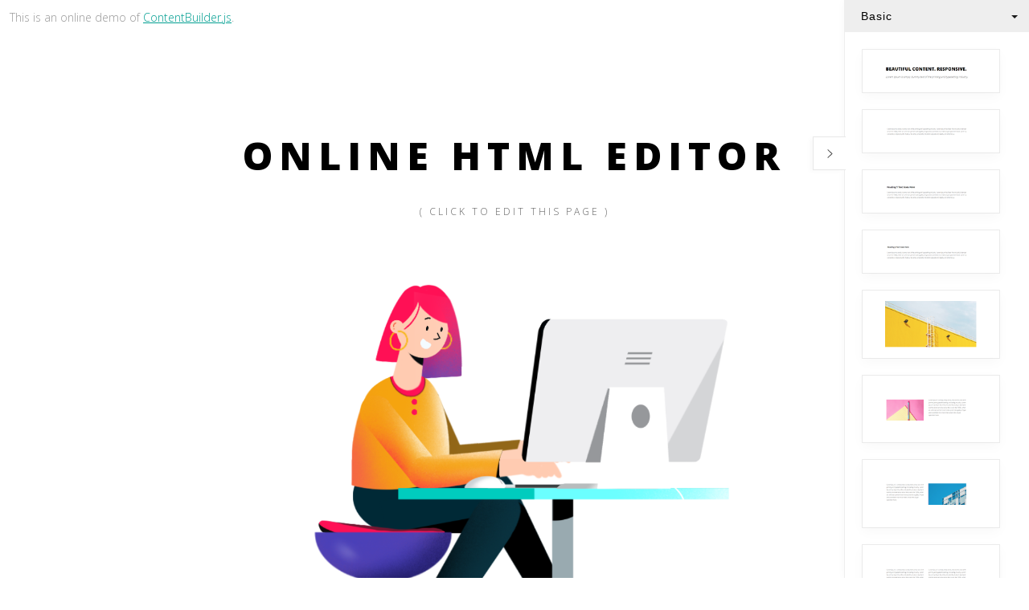

--- FILE ---
content_type: text/html; charset=UTF-8
request_url: https://online-html-editor.org/70881521933349.html
body_size: 1419
content:
<!DOCTYPE HTML>
<html>
<head>
    <meta charset="utf-8">
    <title>Online HTML Editor - ContentBuilder.js</title>
    <meta name="description" content="An online HTML editor Javascript library for CMS or web applications." />
    <meta name="keywords" content="HTML5 editor, HTML editor, Javascript Library, Content Builder, ContentBuilder.js, JQuery plugin, CMS, Content Management System, Web Editor" />
    <meta name="ROBOTS" content="FOLLOW, INDEX" />
    <meta name="viewport" content="width=device-width, initial-scale=1">
    <link rel="shortcut icon" href="#" /> 
    <link href="assets/minimalist-blocks/content.css" rel="stylesheet" type="text/css" />
    <link href="contentbuilder/contentbuilder.css" rel="stylesheet" type="text/css" />
    <style>
        body {
            font-size:16px;
        }
        p, td, li, label {
            font-size: 16px;
            line-height: 2;
            font-weight: 300;
        }
        .container {  margin: 150px auto; max-width: 800px; width:100%; padding:0 35px; box-sizing: border-box;}
        .info { position: fixed;top: 8px;left: 12px;margin: 0;font-weight: 300;font-size: 14px;color: #999;}
    </style>
</head>
<body>

<div class="info">
    This is an online demo of <a href="https://innovastudio.com/contentbuilder">ContentBuilder.js</a>.
</div>

<!-- This is just a sample content. Content can be loaded from a database. -->
<div class="container">
    <div class="row clearfix">
        <div class="column full">
            <h2 class="size-48" style="font-weight: 800; text-align: center; letter-spacing: 8px; text-transform: uppercase;">Online HTML Editor</h2>
        </div>
    </div>
    <div class="row clearfix">
        <div class="column full">
            <p class="size-12" style="text-align: center; letter-spacing: 3px; color: rgb(94, 94, 94); text-transform: uppercase;">( Click to edit this page )</p>
        </div>
    </div>
    <div class="row clearfix">
        <div class="column full">
            <img src="uploads/editor.png">
        </div>
    </div>
    <div class="row clearfix">
        <div class="column half">
            <p style="text-align: justify;">This is an online demo of <a href="https://innovastudio.com/content-builder.aspx">ContentBuilder.js</a>, a Javascript library for content editing. ContentBuilder.js is the first editor that allows you to build content layout in almost any css grid framework such as Bootstrap, Foundation, Materialize and more. Written in pure Javascript (no JQuery include needed).</p>
        </div>
        <div class="column half">
            <p style="text-align: justify;">Build multi-column content, series of photos, lists of features and many more. You will be able to produce magazine-style content - with layout freedom - that makes web content beautiful and responsive. Includes 200+ beautiful blocks for almost any mission. You can also add your own blocks</p>
        </div>
    </div>
</div>

<script src="contentbuilder/contentbuilder.min.js" type="text/javascript"></script>
<script src="assets/minimalist-blocks/content.js" type="text/javascript"></script> <!-- Snippets file -->

<script>
    var builder = new ContentBuilder({
        container: '.container',
        builderMode: '',
        toolbar: 'top',
        toolbarDisplay: 'auto',
        columnTool: true,
        rowTool: 'right',
        elementTool: true,
        snippetAddTool: true,
        outlineMode: '',
        rowcolOutline: true,
        outlineStyle: '',
        elementHighlight: true,
        snippetOpen: true,
        toolStyle: '',
        snippetsSidebarDisplay: 'auto',
        clearPreferences: true, //reset settings on load
        //See readme.txt for more
    });

</script>

</body>
</html>

--- FILE ---
content_type: application/x-javascript
request_url: https://online-html-editor.org/contentbuilder/config.js
body_size: -233
content:
//PLUGINS
_cb.settings.plugins = ['preview','wordcount', 'buttoneditor', 'symbols']; // 'searchreplace'

--- FILE ---
content_type: application/x-javascript
request_url: https://online-html-editor.org/assets/minimalist-blocks/content.js
body_size: 43143
content:
/* v3.1 */
function _tabs(n) {
    var html = '';
    for (var i = 1; i <= n; i++) {
        html += '\t';
    }
    return '\n' + html;
}

// source: https: //stackoverflow.com/questions/2255689/how-to-get-the-file-path-of-the-currently-executing-javascript-code
function _path() {
    var scripts = document.querySelectorAll('script[src]');
    var currentScript = scripts[scripts.length - 1].src;
    var currentScriptChunks = currentScript.split('/');
    var currentScriptFile = currentScriptChunks[currentScriptChunks.length - 1];
    return currentScript.replace(currentScriptFile, '');
}
var _snippets_path = _path();

var data_basic = {
    'snippets': [

		{
		    'thumbnail': 'preview/basic-01.png',
		    'category': '120',
		    'html':
				'<div class="row clearfix">' +
					'<div class="column full">' +
                        '<div class="display">' +
			    		'<h1>Beautiful Content. Responsive.</h1>' +
                		'<p><i>Lorem Ipsum is simply dummy text of the printing and typesetting industry.</i></p>' +
                        '</div>' +
					'</div>' +
				'</div>'
		},

		{
		    'thumbnail': 'preview/basic-02.png',
		    'category': '120',
		    'html':
				'<div class="row clearfix">' +
					'<div class="column full">' +
						'<p>Lorem Ipsum is simply dummy text of the printing and typesetting industry. Lorem Ipsum has been the industry\'s standard dummy text ever since the 1500s, when an unknown printer took a galley of type and scrambled it to make a type specimen book.</p>' +
					'</div>' +
				'</div>'
		},

		{
		    'thumbnail': 'preview/basic-03.png',
		    'category': '120',
		    'html':
				'<div class="row clearfix">' +
					'<div class="column full">' +
			    		'<h1>Heading 1 Text Goes Here.</h1>' +
						'<p>Lorem Ipsum is simply dummy text of the printing and typesetting industry. Lorem Ipsum has been the industry\'s standard dummy text ever since the 1500s, when an unknown printer took a galley of type and scrambled it to make a type specimen book.</p>' +
					'</div>' +
				'</div>'
		},

		{
		    'thumbnail': 'preview/basic-04.png',
		    'category': '120',
		    'html':
				'<div class="row clearfix">' +
					'<div class="column full">' +
			    		'<h2>Heading 2 Text Goes Here.</h2>' +
						'<p>Lorem Ipsum is simply dummy text of the printing and typesetting industry. Lorem Ipsum has been the industry\'s standard dummy text ever since the 1500s, when an unknown printer took a galley of type and scrambled it to make a type specimen book.</p>' +
					'</div>' +
				'</div>'
		},

		{
		    'thumbnail': 'preview/basic-05.png',
		    'category': '120',
		    'html':
				'<div class="row clearfix">' +
					'<div class="column full">' +
						'<img src="assets/minimalist-blocks/images/oleg-laptev-545268-unsplash-VD7ll2.jpg" alt="">' +
					'</div>' +
				'</div>'
		},

		{
		    'thumbnail': 'preview/basic-06.png',
		    'category': '120',
		    'html':
				'<div class="row clearfix">' +
					'<div class="column half">' +
						'<img src="assets/minimalist-blocks/images/jon-lalin-731093-unsplash-(1)-tdmMt1.jpg" alt="">' +
					'</div>' +
					'<div class="column half">' +
						'<p>Lorem Ipsum is simply dummy text of the printing and typesetting industry. Lorem Ipsum has been the industry\'s standard dummy text ever since the 1500s, when an unknown printer took a galley of type and scrambled it to make a type specimen book.</p>' +
					'</div>' +
				'</div>'
		},

		{
		    'thumbnail': 'preview/basic-07.png',
		    'category': '120',
		    'html':
				'<div class="row clearfix">' +
					'<div class="column half">' +
						'<p>Lorem Ipsum is simply dummy text of the printing and typesetting industry. Lorem Ipsum has been the industry\'s standard dummy text ever since the 1500s, when an unknown printer took a galley of type and scrambled it to make a type specimen book.</p>' +
					'</div>' +
					'<div class="column half">' +
						'<img src="assets/minimalist-blocks/images/adam-birkett-209727-unsplash-(2)-H2BMm1.jpg" alt="">' +
					'</div>' +
				'</div>'
		},
		{
		    'thumbnail': 'preview/basic-08.png',
		    'category': '120',
		    'html':
				'<div class="row clearfix">' +
					'<div class="column half">' +
						'<p>Lorem Ipsum is simply dummy text of the printing and typesetting industry. Lorem Ipsum has been the industry\'s standard dummy text ever since the 1500s, when an unknown printer took a galley of type and scrambled it to make a type specimen book.</p>' +
					'</div>' +
					'<div class="column half">' +
						'<p>Lorem Ipsum is simply dummy text of the printing and typesetting industry. Lorem Ipsum has been the industry\'s standard dummy text ever since the 1500s, when an unknown printer took a galley of type and scrambled it to make a type specimen book.</p>' +
					'</div>' +
				'</div>'
		},

		{
		    'thumbnail': 'preview/basic-09.png',
		    'category': '120',
		    'html':
				'<div class="row clearfix">' +
					'<div class="column full">' +
                        '<div class="display">' +
			    		'<h1>Lorem Ipsum is simply dummy text of the printing industry</h1>' +
                        '</div>' +
					'</div>' +
				'</div>'
		},

		{
		    'thumbnail': 'preview/basic-10.png',
		    'category': '120',
		    'html':
				'<div class="row clearfix">' +
					'<div class="column full">' +
                        '<div class="display">' +
                        '<p>This is a special report</p>' +
			    		'<h1>Lorem Ipsum is simply dummy text of the printing industry</h1>' +
                        '</div>' +
					'</div>' +
				'</div>'
		},

		{
		    'thumbnail': 'preview/basic-11.png',
		    'category': '120',
		    'html':
				'<div class="row clearfix">' +
					'<div class="column full">' +
			    		'<h2 class="size-48">Lorem Ipsum is simply dummy text</h2>' +
					'</div>' +
				'</div>'
		},

		{
		    'thumbnail': 'preview/basic-12.png',
		    'category': '120',
		    'html':
				'<div class="row clearfix">' +
					'<div class="column full">' +
			    		'<div class="spacer height-80"></div>' +
					'</div>' +
				'</div>'
		},

		{
		    'thumbnail': 'preview/basic-13.png',
		    'category': '120',
		    'html':
				'<div class="row clearfix">' +
					'<div class="column full">' +
			    		'<hr>' +
					'</div>' +
				'</div>'
		},
		
		{
		    'thumbnail': 'preview/basic-14.png', 
		    'category': '120',
		    'html':
				'<div class="row clearfix">' +
					'<div class="column half">' +
						'<div class="list">' +
							'<i class="icon ion-checkmark"></i>' +
							'<h3>List Item</h3>' +
							'<p>Lorem Ipsum is simply dummy text of the printing and typesetting industry.</p>' +
						'</div>' +
					'</div>' +
					'<div class="column half">' +
						'<div class="list">' +
							'<i class="icon ion-checkmark"></i>' +
							'<h3>List Item</h3>' +
							'<p>Lorem Ipsum is simply dummy text of the printing and typesetting industry.</p>' +
						'</div>' +
					'</div>' +
				'</div>'
		},

		{
		    'thumbnail': 'preview/basic-15.png',
		    'category': '120',
		    'html':
			    '<div class="is-social">' +
                    '<a href="https://twitter.com/"><i class="icon ion-social-twitter" style="margin-right: 1em"></i></a>' +
				    '\n<a href="https://www.facebook.com/"><i class="icon ion-social-facebook" style="margin-right: 1em"></i></a>' +
				    '\n<a href="mailto:you@example.com"><i class="icon ion-android-drafts"></i></a>' +
                '</div>'
		},

		{
		    'thumbnail': 'preview/basic-16.png',
		    'category': '120',
		    'html':
                '<div class="is-rounded-button-medium" style="margin:1em 0">' +
               	    '<a href="https://twitter.com/" style="background-color: #00bfff;"><i class="icon ion-social-twitter"></i></a>' +
               	    '<a href="https://www.facebook.com/" style="background-color: #128BDB"><i class="icon ion-social-facebook"></i></a>' +
               	    '<a href="mailto:you@example.com" style="background-color: #DF311F"><i class="icon ion-ios-email-outline"></i></a>' +     			
		        '</div>&nbsp;'
		},
        
		/* Video */
		{
		'thumbnail': 'preview/element-video.png',
		'category': '120',
		'html':
				'<div class="embed-responsive embed-responsive-16by9">' +
            		'<iframe width="560" height="315" src="//www.youtube.com/embed/P5yHEKqx86U?rel=0" frameborder="0" allowfullscreen=""></iframe>' +
            	'</div>'
        },

        /* Map */
		{
		'thumbnail': 'preview/element-map.png',
		'category': '120',
		'html':
			    '<div class="embed-responsive embed-responsive-16by9">' +
            		'<iframe width="100%" height="400" frameborder="0" scrolling="no" marginheight="0" marginwidth="0" class="mg1" src="https://maps.google.com/maps?q=Melbourne,+Victoria,+Australia&amp;hl=en&amp;sll=-7.981898,112.626504&amp;sspn=0.009084,0.016512&amp;oq=melbourne&amp;hnear=Melbourne+Victoria,+Australia&amp;t=m&amp;z=10&amp;output=embed"></iframe>' +
            	'</div>'
        },


        /* Slider */

        // Slider Module (Slick)
		{
		'thumbnail': 'preview/element-slider.png',
		'category': '120',
		'html':
			    '<div class="row clearfix">' +
                    '<div class="column full" data-noedit data-module="slider" data-module-desc="Slider" data-html="' +

                        encodeURIComponent('<div id="{id}" class="slider-on-content" style="width:100%;height:500px;display:none">' +
                            '<div class="is-boxes slider-image" style="background-image: url(\'assets/minimalist-blocks/images/slide1.jpg\');">' +
                            '</div>' +
                            '<div class="is-boxes slider-image" style="background-image: url(\'assets/minimalist-blocks/images/slide2.jpg\');">' +
                            '</div>' +
                            '<div class="is-boxes slider-image" style="background-image: url(\'assets/minimalist-blocks/images/slide3.jpg\');">' +
                            '</div>' +
                        '</div>' +
                        '' +
                        '<scr' + 'ipt>' +
                            'var docReady = function (fn) {' +
                                'var stateCheck = setInterval(function () {' +
                                    'if (document.readyState !== "complete") return;' +
                                    'clearInterval(stateCheck);' +
                                    'try { fn() } catch (e) { }' +
                                '}, 1);' +
                            '};' +
                            'docReady(function () {' +
                                'jQuery("#{id}").css("display","block");' +
                                'jQuery("#{id}").slick({' +
                                    'dots: true,' +
                                    'arrows: true,' +
                                    'infinite: true,' +
                                    'speed: 500,' +
                                    'cssEase: "linear",' +
                                    'slidesToShow: 1,' +
                                    'autoplay: false,' +
                                    'autoplaySpeed: 3000,' +
                                    'fade: false,' +
                                    'adaptiveHeight: true,' +
                                    'responsive: [' +
                                        '{breakpoint: 480, settings: {arrows: false,slidesToShow: 1}}' +
                                    ']' +
                                '});' +
                            '});' +
                        '</scr' + 'ipt>' +
                        '') +

                        '" data-settings="' +

                        encodeURIComponent('[' +
                                '{' +
                                    '"auto":false,' +
                                    '"arrow":true,' +
                                    '"dots":true,' +
                                    '"fade":false,' +
                                    '"height":"500",' +
                                    '"images":' +
                                        '[' +
                                            '{' +
                                                '"src": "assets/minimalist-blocks/images/slide1.jpg", ' +
                                                '"caption": "", "link": "", "width": "450", "align": "", "position": "bottom left"' +
                                            '},' +
                                            '{' +
                                                '"src": "assets/minimalist-blocks/images/slide2.jpg", ' +
                                                '"caption": "", "link": "", "width": "450", "align": "", "position": "bottom left"' +
                                            '},' +
                                            '{' +
                                                '"src": "assets/minimalist-blocks/images/slide3.jpg", ' +
                                                '"caption": "", "link": "", "width": "450", "align": "", "position": "bottom left"' +
                                            '}' +
                                        ']' +
                                '}]') + '"' +

                    '>' +

		            '</div>' +
			    '</div>'
        },
        
        // Slider Module (Glide) => Experimental
        {
            'thumbnail': 'preview/element-slider.png', 'glide': true,
            'category': '120',
            'html':
                '<div class="row clearfix">' +
                    '<div class="column full" data-noedit data-module="slider-content" data-dialog-width="500px" data-module-desc="Slider" data-html="' +

                        encodeURIComponent('' +
                        '<svg width="0" height="0" style="position:absolute;display:none;">' +
                            '<defs>' +
                                '<symbol viewBox="0 0 512 512" id="ion-ios-arrow-left"><path d="M352 115.4L331.3 96 160 256l171.3 160 20.7-19.3L201.5 256z"></path></symbol>' +
                                '<symbol viewBox="0 0 512 512" id="ion-ios-arrow-right"><path d="M160 115.4L180.7 96 352 256 180.7 416 160 396.7 310.5 256z"></path></symbol>' +
                            '</defs>' +
                        '</svg>' +
                        '<div id="{id}" class="glide" style="display:none">' +
                            '<div data-glide-el="track" class="glide__track">' +
                                '<ul class="glide__slides">' +
                                    '<li class="glide__slide">' +
                                        '<div data-subblock><img data-image-embed data-noresize data-sync src="assets/minimalist-blocks/images/slide2.jpg" alt="" /></div>' +
                                        '<div class="is-slider-caption" style="left:4vw;bottom:4vw">Lorem Ipsum</div>' +
                                    '</li>' +
                                    '<li class="glide__slide">' +
                                        '<div data-subblock><img data-image-embed data-noresize data-sync src="assets/minimalist-blocks/images/slide3.jpg" alt="" /></div>' +
                                    '</li>' +
                                '</ul>' +
                            '</div>' +
                            '' +
                            '<div class="glide__arrows" data-glide-el="controls">' +
                                '<button class="glide__arrow glide__arrow--left" data-glide-dir="<"><svg class="is-icon-flex"><use xlink:href="#ion-ios-arrow-left"></use></svg></button>' +
                                '<button class="glide__arrow glide__arrow--right" data-glide-dir=">"><svg class="is-icon-flex"><use xlink:href="#ion-ios-arrow-right"></use></svg></button>' +
                            '</div>' +
                        '</div>' +
                        '' +
                        '<scr' + 'ipt>' +
                            'var docReady = function (fn) {' +
                                'var stateCheck = setInterval(function () {' +
                                    'if (document.readyState !== "complete") return;' +
                                    'clearInterval(stateCheck);' +
                                    'try { fn() } catch (e) { }' +
                                '}, 1);' +
                            '};' +
                            'docReady(function () {' +
                                'document.querySelector("#{id}").style.display="";' +
                                'var _{id} = new Glide("#{id}", {' +
                                    'type: "carousel",' +
                                    'autoplay: false,' +
                                    'animationDuration: 1000,' +
                                    'gap: 0,' +
                                    'perView: 1,' +
                                    'hoverpause: true,' +
                                    'arrow: true,' +
                                    'dots: false,' +
                                '}).mount();' +
                                '_cleanClonedItems();' +
                            '});' +
                            'function _cleanClonedItems() {' +
                                'var clones = document.querySelectorAll(".glide__slide--clone");' +
                                'Array.prototype.forEach.call(clones, function(clone){' +
                                    'clone.removeAttribute("data-subblock");' +
                                    'clone.childNodes[0].removeAttribute("data-subblock");' +
                                '});' +
                            '}' +
                            '' +
                        '</scr' + 'ipt>' +
                        '') +

                        '" data-settings="' +

                        encodeURIComponent('' +
                        '{' +
                            '"type": "carousel",' +
                            '"autoplay":false,' +
                            '"animationDuration":1000,' +
                            '"gap":0,' +
                            '"perView":1,' +
                            '"hoverpause":true,' +
                            '"arrow":true,' +
                            '"dots":false' +
                        '}') + '">' +

                    '</div>' +
                '</div>'
        },
            
        /* Custom Code */
		{
		'thumbnail': 'preview/element-code.png',
		'category': '120',
		'html':
			    '<div class="row clearfix">' +
				    '<div class="column full" data-noedit data-html="' +

                        encodeURIComponent('<h1 id="{id}">Lorem ipsum</h1>' +
                            '<p>This is a code block. You can edit this block using the source dialog.</p>' +
                            '<scr' + 'ipt>' +
                            'var docReady = function (fn) {' +
	                            'var stateCheck = setInterval(function () {' +
		                            'if (document.readyState !== "complete") return;' +
		                            'clearInterval(stateCheck);' +
		                            'try{fn()}catch(e){}' +
	                            '}, 1);' +
                            '};' +
                            'docReady(function() {' +
	                            'document.querySelector(\'#{id}\').innerHTML =\'<b>Hello World..!</b>\';' +
                            '});' +
                            '</scr' + 'ipt>') +

                    '">' +

				    '</div>' +
			    '</div>'
        },
		
		
		{
		    'thumbnail': 'preview/article-02.png',
		    'category': '118',
		    'html':
				'<div class="row clearfix">' +
					'<div class="column full center">' +
						'<h1 class="size-46">Flying High</h1>' +
						'\n<p style="border-bottom: 2px solid #e74c3c; width: 60px; display: inline-block;"></p>' +
					'</div>' +
				'</div>' +
				'<div class="row clearfix">' +
					'<div class="column full">' +
						'<div class="spacer height-40"></div>' +
					'</div>' +
				'</div>' +
				'<div class="row clearfix">' +
					'<div class="column half">' +
						'<p style="text-align: justify;">Lorem Ipsum is simply dummy text of the printing and typesetting industry. Lorem Ipsum has been the industry\'s standard dummy text ever since the 1500s, when an unknown printer took a galley of type and scrambled it to make a type.</p>' +
						'\n<p style="text-align: justify;">Lorem Ipsum has been the industry\'s standard dummy text ever since the 1500s, when an unknown printer took a galley of type and scrambled it to make a type specimen book.</p>' +
					'</div>' +
					'<div class="column half">' +
						'<p style="text-align: justify;">Lorem Ipsum is simply dummy text of the printing and typesetting industry. Lorem Ipsum has been the industry\'s standard dummy text ever since the 1500s, when an unknown printer took a galley of type and scrambled it to make a type.</p>' +
						'\n<p style="text-align: justify;">Lorem Ipsum has been the industry\'s standard dummy text ever since the 1500s, when an unknown printer took a galley of type and scrambled it to make a type specimen book.</p>' +
					'</div>' +
				'</div>'
		},
		
		{
		    'thumbnail': 'preview/article-04.png',
		    'category': '118',
		    'html':				
				'<div class="row clearfix">' +
					'<div class="column full">' +
						'<div class="display">' +
							_tabs(1) + '<p class="size-16">A BEAUTIFUL DAY IN OCTOBER</p>' +
							_tabs(1) + '<h1 class="size-50">Time to think, time to create.</h1>' +
						'\n</div>' +
						'\n<p class="size-16">— By David Anderson</p>' +
					'</div>' +
				'</div>' +
				'<div class="row clearfix">' +
					'<div class="column full">' +
						'<div class="spacer height-60"></div>' +
					'</div>' +
				'</div>' +
				'<div class="row clearfix">' +
					'<div class="column half">' +
						'<p style="text-align: justify;">Lorem Ipsum is dummy text of the printing and typesetting industry. Lorem Ipsum has been the industry\'s standard dummy text ever since the 1500s, when an unknown printer took a galley of type and scrambled it.</p>' +
					'</div>' +
					'<div class="column half">' +
						'<p style="text-align: justify;">Lorem Ipsum is dummy text of the printing and typesetting industry. Lorem Ipsum has been the industry\'s standard dummy text ever since the 1500s, when an unknown printer took a galley of type and scrambled it.</p>' +
					'</div>' +
				'</div>'
		},

		{
		    'thumbnail': 'preview/article-07.png',
		    'category': '118',
		    'html':				
				'<div class="row clearfix">' +
					'<div class="column full">' +
						'<div class="display">' +
							_tabs(1) + '<h1 class="size-96" style="text-align: center; color: rgb(204, 204, 204); line-height: 1.2">Sunday Lovely Sunday.</h1>' +
						'\n</div>' +
					'</div>' +
				'</div>' +
				'<div class="row clearfix">' +
					'<div class="column full">' +
						'<div class="spacer height-40"></div>' +
					'</div>' +
				'</div>' +
				'<div class="row clearfix">' +
					'<div class="column half">' +
						'<p style="text-align: justify;">Lorem Ipsum is simply dummy text of the printing industry. Lorem Ipsum has been the industry\'s standard dummy text ever since the 1500s.</p>' +
					'</div>' +
					'<div class="column half">' +
						'<p style="text-align: justify;">Lorem Ipsum is simply dummy text of the printing industry. Lorem Ipsum has been the industry\'s standard dummy text ever since the 1500s.</p>' +
					'</div>' +
				'</div>' +
				'<div class="row clearfix">' +
					'<div class="column full">' +
						'<p class="size-16" style="text-align: center;"><i style="color: rgb(204, 204, 204);">By Jennifer Anderson</i></p>' +
					'</div>' +
				'</div>'							
		},
		
		{
		    'thumbnail': 'preview/article-08.png',
		    'category': '118',
		    'html':				
				'<div class="row clearfix">' +
					'<div class="column full">' +
						'<p style="color: rgb(136, 136, 136);">WORDS FROM ANDREW JONES</p>' +
						'\n<h1 class="size-60">Home is wherever I\'m with you.</h1>' +
					'</div>' +
				'</div>' +
				'<div class="row clearfix">' +
					'<div class="column full">' +
						'<div class="spacer height-40"></div>' +
					'</div>' +
				'</div>' +
				'<div class="row clearfix">' +
					'<div class="column full">' +
						'<p style="text-align: justify;">Lorem Ipsum is simply dummy text of the printing and typesetting industry. Lorem Ipsum has been the industry\'s standard dummy text ever since the 1500s, when an unknown printer took a galley of type and scrambled it to make a type specimen book. Lorem ipsum dolor sit amet, consectetur adipiscing elit.</p>' +
					'</div>' +
				'</div>'								
		},
		
		{
		    'thumbnail': 'preview/article-09.png',
		    'category': '118',
		    'html':				
				'<div class="row clearfix">' +
					'<div class="column full center">' +
						'<h1 class="size-32 is-title5-32 is-title-lite"><i>Simplify Things</i></h1>' +
						'\n<p style="color: rgb(136, 136, 136);">Natasha Williams</p>' +
					'</div>' +
				'</div>' +
				'<div class="row clearfix">' +
					'<div class="column full">' +
						'<div class="spacer height-20"></div>' +
					'</div>' +
				'</div>' +
				'<div class="row clearfix">' +
					'<div class="column full">' +
						'<p style="text-align: justify;">Lorem Ipsum is simply dummy text of the printing and typesetting industry. Lorem Ipsum has been the industry\'s standard dummy text ever since the 1500s, when an unknown printer took a galley of type and scrambled it to make a type specimen book. Vivamus leo ante, consectetur sit amet.&nbsp;Lorem ipsum dolor sit amet, consectetur adipiscing elit.&nbsp;</p>' +
					'</div>' +
				'</div>'							
		},
		
		{
		    'thumbnail': 'preview/article-10.png',
		    'category': '118',
		    'html':				
				'<div class="row clearfix">' +
					'<div class="column full">' +
						'<div class="display">' +
							_tabs(1) + '<p class="size-18">EMILLIA JONES</p>' +
							_tabs(1) + '<h1 class="size-96" style="line-height: 1.3">Hello, Summer.</h1>' +
						'\n</div>' +
					'</div>' +
				'</div>' +
				'<div class="row clearfix">' +
					'<div class="column full">' +
						'<div class="spacer height-40"></div>' +
					'</div>' +
				'</div>' +
				'<div class="row clearfix">' +
					'<div class="column full">' +
						'<p>Lorem Ipsum is simply dummy text of the printing and typesetting industry. Lorem Ipsum has been the industry\'s standard dummy text ever since the 1500s, when an unknown printer took a galley of type and scrambled it to make a type specimen book. Lorem Ipsum dolor sit amet, consectetur adipiscing elit.</p>' +
					'</div>' +
				'</div>'							
		},
				
		{
		    'thumbnail': 'preview/article-13.png',
		    'category': '118',
		    'html':				
				'<div class="row clearfix">' +
					'<div class="column full">' +
						'<div class="display">' +
							_tabs(1) + '<h1 class="size-64">Slow Living</h1>' +
						'\n</div>' +
						'\n<p>Vivian C. Bailey</p>' +
					'</div>' +
				'</div>' +
				'<div class="row clearfix">' +
					'<div class="column full">' +
						'<div class="spacer height-60"></div>' +
					'</div>' +
				'</div>' +
				'<div class="row clearfix">' +
					'<div class="column full">' +
						'<p>Lorem Ipsum is simply dummy text of the printing and typesetting industry. Lorem Ipsum dolor sit amet, consectetur adipiscing elit.</p>' +
						'\n<p>Vivamus leo ante, consectetur sit amet vulputate vel, sit amet lectus.</p>' +
					'</div>' +
				'</div>'					
		},
		
		{
		    'thumbnail': 'preview/article-16.png',
		    'category': '118',
		    'html':				
				'<div class="row clearfix">' +
					'<div class="column full">' +
						'<div class="display">' +
							_tabs(1) + '<h1 class="size-42" style="text-align: center;">Simple, Versatile, Functional</h1>' +
							_tabs(1) + '<p class="size-18" style="text-align: center; line-height: 2.2">JANE SMITH</p>' +
						'\n</div>' +
					'</div>' +
				'</div>' +
				'<div class="row clearfix">' +
					'<div class="column full">' +
						'<div class="spacer height-60"></div>' +
					'</div>' +
				'</div>' +
				'<div class="row clearfix">' +
					'<div class="column half">' +
						'<p style="text-align: justify;">Lorem Ipsum has been the industry\'s standard dummy text ever since the 1500s, when an unknown printer took a galley of type and scrambled it to make a type specimen book.</p>' +
					'</div>' +
					'<div class="column half">' +
						'<p style="text-align: justify;">Lorem Ipsum has been the industry\'s standard dummy text ever since the 1500s, when an unknown printer took a galley of type and scrambled it to make a type specimen book.</p>' +
					'</div>' +
				'</div>'							
		},

		{
		    'thumbnail': 'preview/article-23.png',
		    'category': '118',
		    'html':
				'<div class="row clearfix">' +
					'<div class="column full">' +
						'<h1 class="size-32 is-title5-32 is-title-lite" style="width:100%;max-width: 340px;">New Style</h1>' +
						'\n<p>By David Smith</p>' +
					'</div>' +
				'</div>' +
				'<div class="row clearfix">' +
					'<div class="column full">' +
						'<div class="spacer height-80"></div>' +
					'</div>' +
				'</div>' +
				'<div class="row clearfix">' +
					'<div class="column half">' +
						'<p style="text-align: justify;">Lorem Ipsum is simply dummy text of the printing and typesetting industry. Lorem Ipsum has been the industry\'s standard dummy text ever since the 1500s, when an unknown printer took a galley of type and scrambled it to make a type specimen book. Lorem ipsum dolor sit amet, consectetur elit.</p>' +
					'</div>' +
					'<div class="column half">' +
						'<p style="text-align: justify;">Lorem Ipsum is simply dummy text of the printing and typesetting industry. Lorem Ipsum has been the industry\'s standard dummy text ever since the 1500s, when an unknown printer took a galley of type and scrambled it to make a type specimen book. Lorem ipsum dolor sit amet, consectetur elit.</p>' +
					'</div>' +
				'</div>'
		},
	
		{
		    'thumbnail': 'preview/article-25.png',
		    'category': '118',
		    'html':
				'<div class="row clearfix">' +
					'<div class="column full">' +
						'<p class="size-21" style="text-align: center; letter-spacing: 4px;"><i>the</i></p>' +
						'\n<h1 class="size-68" style="text-align: center; letter-spacing: 18px;">OCEAN</h1>' +
					'</div>' +
				'</div>' +
				'<div class="row clearfix">' +
					'<div class="column full">' +
						'<p style="text-align: center">Lorem Ipsum has been the industry\'s standard dummy text ever since the 1500s, when an unknown printer took a galley of type and scrambled it to make a type specimen book. Lorem ipsum dolor sit amet, consectetur adipiscing elit. Vivamus leo ante, consectetur sit amet vulputate vel, dapibus sit amet lectus.</p>' +
					'</div>' +
				'</div>' +
				'<div class="row clearfix">' +
					'<div class="column full">' +
						'<p style="text-align: center"><i>Spencer Lane</i></p>' +
					'</div>' +
				'</div>'
		},
	
		{
		    'thumbnail': 'preview/article-27.png',
		    'category': '118',
		    'html':
				'<div class="row clearfix">' +
					'<div class="column full right">' +
						'<div class="display">' +
							_tabs(1) + '<h1 class="size-96">A Little Story</h1>' +
						'\n</div>' +
						'\n<p style="border-bottom: 3px solid #333; width: 80px; display: inline-block;"></p>' +
					'</div>' +
				'</div>' +
				'<div class="row clearfix">' +
					'<div class="column full">' +
						'<div class="spacer height-40"></div>' +
					'</div>' +
				'</div>' +
				'<div class="row clearfix">' +
					'<div class="column full">' +
						'<p style="text-align: justify;">Lorem Ipsum is simply dummy text of the printing and typesetting industry. Lorem Ipsum has been the industry\'s standard dummy text ever since the 1500s, when an unknown printer took a galley of type and scrambled it to make a type specimen book. Lorem ipsum dolor sit amet, consectetur adipiscing elit.</p>' +
					'</div>' +
				'</div>' +
				'<div class="row clearfix">' +
					'<div class="column full">' +
						'<p style="text-align: right;">JOHN ANDERSON</p>' +
					'</div>' +
				'</div>'
		},
	
		{
		    'thumbnail': 'preview/article-30.png',
		    'category': '118',
		    'html':
				'<div class="row clearfix">' +
					'<div class="column full">' +
						'<h1 style="text-align: center;">My Summer</h1>' +
						'\n<p style="text-align: center;"><i><span style="color: rgb(136, 136, 136);">"Lorem Ipsum is simply dummy text of the printing and typesetting industry."<br>Jane Clark</span></i></p>' +
					'</div>' +
				'</div>' +
				'<div class="row clearfix">' +
					'<div class="column full">' +
						'<div class="spacer height-40"></div>' +
					'</div>' +
				'</div>' +
				'<div class="row clearfix">' +
					'<div class="column full">' +
						'<p style="text-align: justify;">Lorem Ipsum has been the industry\'s standard dummy text ever since the 1500s, when an unknown printer took a galley of type and scrambled it to make a type specimen book. Lorem ipsum dolor sit amet, consectetur adipiscing elit.</p>' +
						'\n<p style="text-align: justify;">Lorem Ipsum is simply dummy text of the printing and typesetting industry. Lorem Ipsum has been the industry\'s standard dummy text ever since the 1500s.</p>' +
					'</div>' +
				'</div>'
		},
		
		{
		    'thumbnail': 'preview/article-31.png',
		    'category': '118',
		    'html':
				'<div class="row clearfix">' +
					'<div class="column half">' +
						'<h1>Simple, clean, bright</h1>' +
						'\n<p class="size-16">— Samantha Holmes</p>' +
					'</div>' +
					'<div class="column half">' +
						'<p style="text-align: justify;">Lorem Ipsum is simply dummy text of the printing and typesetting industry. Lorem Ipsum has been the industry\'s standard dummy text ever since the 1500s, when an unknown printer took a galley of type and scrambled it to make a type specimen book. Lorem ipsum dolor sit amet.</p>' +
					'</div>' +
				'</div>'
		},
		
		{
		    'thumbnail': 'preview/article-33.png',
		    'category': '118',
		    'html':
				'<div class="row clearfix">' +
					'<div class="column full">' +
						'<div class="display">' +
							_tabs(1) + '<p class="size-18">EMMA STAUFER</p>' +
							_tabs(1) + '<h1 class="size-48" style="text-transform: none">Back to December</h1>' +
						'\n</div>' +
					'</div>' +
				'</div>' +
				'<div class="row clearfix">' +
					'<div class="column full">' +
						'<div class="spacer height-40"></div>' +
					'</div>' +
				'</div>' +
				'<div class="row clearfix">' +
					'<div class="column full">' +
						'<p style="text-align: justify;">Lorem Ipsum is simply dummy text of the printing and typesetting industry. Lorem Ipsum has been the industry\'s standard dummy text ever since the 1500s, when an unknown printer took a galley of type and scrambled it to make a type specimen book. Lorem ipsum dolor sit amet.</p>' +
					'</div>' +
				'</div>'
		},
	
		{
		    'thumbnail': 'preview/article-35.png',
		    'category': '118',
		    'html':
				'<div class="row clearfix">' +
					'<div class="column full">' +
						'<div class="display">' +
							_tabs(1) + '<h1 class="size-60">Happiness.</h1>' +
						'\n</div>' +
					'</div>' +
				'</div>' +
				'<div class="row clearfix">' +
					'<div class="column full">' +
						'<div class="spacer height-60"></div>' +
					'</div>' +
				'</div>' +
				'<div class="row clearfix">' +
					'<div class="column half">' +
						'<p style="text-align: justify;">Lorem Ipsum has been the industry\'s standard dummy text ever since the 1500s, when an unknown printer took a galley of type and scrambled it to make a type specimen book. Lorem ipsum dolor sit amet. Vimamus ante.</p>' +
					'</div>' +
					'<div class="column half">' +
						'<p style="text-align: justify;">Lorem Ipsum has been the industry\'s standard dummy text ever since the 1500s, when an unknown printer took a galley of type and scrambled it to make a type specimen book. Lorem ipsum dolor sit amet.&nbsp;Vimamus ante.</p>' +
					'</div>' +
				'</div>' +
				'<div class="row clearfix">' +
					'<div class="column full">' +
						'<p style="text-align: justify;"><i>Bryan Lewis</i></p>' +
					'</div>' +
				'</div>'
		},

		
		{
		    'thumbnail': 'preview/article-39.png',
		    'category': '118',
		    'html':
				'<div class="row clearfix">' +
					'<div class="column half">' +
						'<div class="padding-20">' +
							'<h1 class="size-48 is-title5-48 is-title-lite">Spring in March</h1>' +
						'</div>' +
					'</div>' +
					'<div class="column half">' +
						'<div class="padding-20">' +
							_tabs(1) + '<p style="text-align: justify;">Lorem Ipsum has been the industry\'s standard dummy text ever since the 1500s, when an unknown printer took a galley of type and scrambled it to make a type specimen book. Lorem ipsum dolor sit amet, consectetur elit.</p>' +
							_tabs(1) + '<p style="text-align: justify;">Lorem Ipsum is simply dummy text of the printing and typesetting industry.</p>' +
							_tabs(1) + '<div class="spacer height-20"></div>' +
							_tabs(1) + '<p class="size-16" style="text-align: right;">Irene Johnson</p>' +
						'\n</div>' +
					'</div>' +
				'</div>'
		},
		
		{
		    'thumbnail': 'preview/article-40.png',
		    'category': '118',
		    'html':
				'<div class="row clearfix">' +
					'<div class="column full">' +
						'<h1 class="size-80">Twenty Four Minutes</h1>' +
					'</div>' +
				'</div>' +
				'<div class="row clearfix">' +
					'<div class="column full">' +
						'<div class="spacer height-80"></div>' +
					'</div>' +
				'</div>' +
				'<div class="row clearfix">' +
					'<div class="column full">' +
						'<p style="text-align: justify;">Lorem Ipsum is simply dummy text of the printing and typesetting industry. Lorem Ipsum has been the industry\'s standard dummy text ever since the 1500s, when an unknown printer took a galley of type and scrambled it to make a type specimen book. Lorem ipsum dolor sit amet, consectetur adipiscing elit.</p>' +
					'</div>' +
				'</div>' +
				'<div class="row clearfix">' +
					'<div class="column full">' +
						'<p class="size-16" style="text-align: center;">William Norris</p>' +
					'</div>' +
				'</div>'
		},

		{
		    'thumbnail': 'preview/article-41.png',
		    'category': '118',
		    'html':
				'<div class="row clearfix">' +
					'<div class="column full">' +
						'<h1 class="size-50" style="text-align: right; letter-spacing: 6px;">Early Morning Riser</h1>' +
					'</div>' +
				'</div>' +
				'<div class="row clearfix">' +
					'<div class="column full">' +
						'<div class="spacer height-80"></div>' +
					'</div>' +
				'</div>' +
				'<div class="row clearfix">' +
					'<div class="column full">' +
						'<p style="text-align: justify;">Lorem Ipsum is simply dummy text of the printing and typesetting industry. Lorem Ipsum has been the industry\'s standard dummy text ever since the 1500s, when an unknown printer took a galley of type and scrambled it to make a type specimen book. Lorem ipsum dolor sit amet.</p>' +
					'</div>' +
				'</div>' +
				'<div class="row clearfix">' +
					'<div class="column full">' +
						'<p class="size-16" style="text-align: right;"><i>Jeff Watkins</i></p>' +
					'</div>' +
				'</div>'
		},

		{
		    'thumbnail': 'preview/article-43.png',
		    'category': '118',
		    'html':
				'<div class="row clearfix">' +
					'<div class="column full">' +
						'<h1 class="size-32" style="text-align: center; letter-spacing: 3px;">BEAUTY OF NATURE</h1>' +
						'\n<hr>' +
						'\n<p class="size-14" style="text-align: center; letter-spacing: 4px;">DAVID ANDERSON</p>' +
					'</div>' +
				'</div>' +
				'<div class="row clearfix">' +
					'<div class="column full">' +
						'<div class="spacer height-60"></div>' +
					'</div>' +
				'</div>' +
				'<div class="row clearfix">' +
					'<div class="column half">' +
						'<p style="text-align: justify;">Lorem Ipsum is simply dummy text of the printing industry. Lorem Ipsum has been the industry\'s standard dummy text ever since the 1500s, when an unknown printer took a galley of type and scrambled it to make a type specimen book.</p>' +
					'</div>' +
					'<div class="column half">' +
						'<p style="text-align: justify;">Lorem Ipsum is simply dummy text of the printing industry. Lorem Ipsum has been the industry\'s standard dummy text ever since the 1500s, when an unknown printer took a galley of type and scrambled it to make a type specimen book.</p>' +
					'</div>' +
				'</div>'
		},
	
		{
		    'thumbnail': 'preview/article-46.png',
		    'category': '118',
		    'html':
				'<div class="row clearfix">' +
					'<div class="column full">' +
						'<h1 class="size-32 is-title3-32 is-title-lite" style="text-align: center;">October & November</h1>' +
					'</div>' +
				'</div>' +
				'<div class="row clearfix">' +
					'<div class="column full">' +
						'<div class="spacer height-60"></div>' +
					'</div>' +
				'</div>' +
				'<div class="row clearfix">' +
					'<div class="column full">' +
						'<p style="text-align: justify;">Lorem Ipsum is simply dummy text of the printing and typesetting industry. Lorem Ipsum has been the industry\'s standard dummy text ever since the 1500s, when an unknown printer took a galley of type and scrambled it to make a type specimen book. Lorem ipsum dolor sit amet, consectetur adipiscing elit.</p>' +
						'\n<p style="text-align: justify;">Lorem Ipsum is simply dummy text of the printing and typesetting industry. Lorem ipsum dolor sit amet, consectetur adipiscing elit.</p>' +
					'</div>' +
				'</div>' +
				'<div class="row clearfix">' +
					'<div class="column full">' +
						'<div class="spacer height-40"></div>' +
					'</div>' +
				'</div>' +
				'<div class="row clearfix">' +
					'<div class="column full">' +
						'<p class="size-16" style="text-align: right;"><i>Sarah Anderson</i></p>' +
					'</div>' +
				'</div>'
		},
	
		{
		    'thumbnail': 'preview/article-49.png',
		    'category': '118',
		    'html':
				'<div class="row clearfix">' +
					'<div class="column full">' +
						'<h1 class="size-46">just chillin\'</h1>' +
						'\n<p class="size-16"><i style="color: rgb(136, 136, 136);">"Lorem Ipsum is simply dummy text." — Anne Marry</i></p>' +
					'</div>' +
				'</div>' +
				'<div class="row clearfix">' +
					'<div class="column full">' +
						'<div class="spacer height-40"></div>' +
					'</div>' +
				'</div>' +
				'<div class="row clearfix">' +
					'<div class="column half">' +
						'<p style="text-align: justify;">Lorem Ipsum is dummy text of the printing and typesetting industry. Lorem Ipsum has been the industry\'s standard dummy text ever since the 1500s, when an unknown printer took a galley of type and scrambled it to make a type specimen book.</p>' +
					'</div>' +
					'<div class="column half">' +
						'<p style="text-align: justify;">Lorem Ipsum is dummy text of the printing and typesetting industry. Lorem Ipsum has been the industry\'s standard dummy text ever since the 1500s, when an unknown printer took a galley of type and scrambled it to make a type specimen book.</p>' +
					'</div>' +
				'</div>'
		},
		
		{
		    'thumbnail': 'preview/article-50.png',
		    'category': '118',
		    'html':
				'<div class="row clearfix">' +
					'<div class="column full">' +
						'<p class="size-16" style="text-align: center;">Michelle Duncan</p>' +
					'</div>' +
				'</div>' +
				'<div class="row clearfix">' +
					'<div class="column full">' +
						'<div class="spacer height-80"></div>' +
					'</div>' +
				'</div>' +
				'<div class="row clearfix">' +
					'<div class="column full">' +
						'<h1 class="size-54" style="text-align: center;">IN LOVE WITH YOUR LIFE</h1>' +
					'</div>' +
				'</div>' +
				'<div class="row clearfix">' +
					'<div class="column full">' +
						'<div class="spacer height-40"></div>' +
					'</div>' +
				'</div>' +
				'<div class="row clearfix">' +
					'<div class="column full">' +
						'<p style="text-align: justify;">Lorem Ipsum is simply dummy text of the printing and typesetting industry. Lorem Ipsum has been the industry\'s standard dummy text ever since the 1500s, when an unknown printer took a galley of type and scrambled it to make a type specimen book. Lorem ipsum dolor sit amet, consectetur adipiscing elit. Vivamus leo ante, consectetur sit amet vulputate vel, dapibus sit amet lectus.</p>' +
					'</div>' +
				'</div>'
		},

		{
		    'thumbnail': 'preview/article-51.png',
		    'category': '118',
		    'html':
				'<div class="row clearfix">' +
					'<div class="column full">' +
						'<h1 class="size-32 is-title4-32 is-title-lite" style="display:inline-block">Behind you.</h1>' +
					'</div>' +
				'</div>' +
				'<div class="row clearfix">' +
					'<div class="column full">' +
						'<div class="spacer height-60"></div>' +
					'</div>' +
				'</div>' +
				'<div class="row clearfix">' +
					'<div class="column full">' +
						'<p style="text-align: justify;">Lorem Ipsum is simply dummy text of the printing and typesetting industry. Lorem Ipsum has been the industry\'s standard dummy text ever since the 1500s, when an unknown printer took a galley of type and scrambled it to make a type specimen book. Lorem ipsum dolor sit amet, consectetur adipiscing elit. Vivamus leo ante, consectetur sit amet.</p>' +
					'</div>' +
				'</div>' +
				'<div class="row clearfix">' +
					'<div class="column full">' +
						'<p class="size-14" style="text-align: justify;"><i>Brenda Waller</i></p>' +
					'</div>' +
				'</div>'
		},

		{
		    'thumbnail': 'preview/article-52.png',
		    'category': '118',
		    'html':
				'<div class="row clearfix">' +
					'<div class="column full">' +
						'<h1 class="size-42" style="text-align: center; letter-spacing: 10px;">CLEAN</h1>' +
					'</div>' +
				'</div>' +
				'<div class="row clearfix">' +
					'<div class="column full">' +
						'<p class="size-16" style="text-align: center;"><i>Words from Michael Williams</i></p>' +
					'</div>' +
				'</div>' +
				'<div class="row clearfix">' +
					'<div class="column full">' +
						'<div class="spacer height-40"></div>' +
					'</div>' +
				'</div>' +
				'<div class="row clearfix">' +
					'<div class="column half">' +
						'<p style="text-align: justify;">Lorem Ipsum has been the industry\'s standard dummy text ever since the 1500s, when an unknown printer took a galley of type and scrambled it to make a type specimen book. Lorem ipsum dolor sit amet. Vivamus ante.</p>' +
					'</div>' +
					'<div class="column half">' +
						'<p style="text-align: justify;">Lorem Ipsum has been the industry\'s standard dummy text ever since the 1500s, when an unknown printer took a galley of type and scrambled it to make a type specimen book. Lorem ipsum dolor sit amet. Vivamus ante.</p>' +
					'</div>' +
				'</div>'
		},
	
		{
		    'thumbnail': 'preview/article-54.png',
		    'category': '118',
		    'html':
				'<div class="row clearfix">' +
					'<div class="column full">' +
						'<div style="width:100%;max-width:350px;">' +
							_tabs(1) + '<p>A STORY.</p>' +
							_tabs(1) + '<h1 class="size-38">THE WHEELS ARE SPINNING</h1>' +
							_tabs(1) + '<p class="size-16" style="color: rgb(136, 136, 136);">Casey Lansford</p>' +
						'\n</div>' +
					'</div>' +
				'</div>' +
				'<div class="row clearfix">' +
					'<div class="column full">' +
						'<div class="spacer height-40"></div>' +
					'</div>' +
				'</div>' +
				'<div class="row clearfix">' +
					'<div class="column half">' +
						'<p style="text-align: justify;">Lorem Ipsum has been the industry\'s standard dummy text ever since the 1500s, when an unknown printer took a galley of type and scrambled it to make a type specimen book. Lorem ipsum dolor sit amet, consectetur adipiscing elit.</p>' +
					'</div>' +
					'<div class="column half">' +
						'<p style="text-align: justify;">Lorem Ipsum has been the industry\'s standard dummy text ever since the 1500s, when an unknown printer took a galley of type and scrambled it to make a type specimen book. Lorem ipsum dolor sit amet, consectetur adipiscing elit.</p>' +
					'</div>' +
				'</div>'
		},
		
		{
		    'thumbnail': 'preview/article-55.png',
		    'category': '118',
		    'html':
				'<div class="row clearfix">' +
					'<div class="column full">' +
						'<h1 class="size-48 is-title1-48 is-title-lite" style="text-align: center;">Brave</h1>' +
					'</div>' +
				'</div>' +
				'<div class="row clearfix">' +
					'<div class="column full">' +
						'<div class="spacer height-40"></div>' +
					'</div>' +
				'</div>' +
				'<div class="row clearfix">' +
					'<div class="column full">' +
						'<p style="text-align: justify;">Lorem Ipsum is simply dummy text of the printing and typesetting industry. Lorem Ipsum has been the industry\'s standard dummy text ever since the 1500s, when an unknown printer took a galley of type and scrambled it to make a type specimen book. Lorem ipsum dolor sit amet, consectetur adipiscing elit. Vivamus leo ante, consectetur sit amet vulputate vel, dapibus sit amet.</p>' +
					'</div>' +
				'</div>' +
				'<div class="row clearfix">' +
					'<div class="column full">' +
						'<div class="spacer height-20"></div>' +
					'</div>' +
				'</div>' +
				'<div class="row clearfix">' +
					'<div class="column full">' +
						'<p class="size-14" style="text-align: center; letter-spacing: 5px;">RUTH WATTERS</p>' +
					'</div>' +
				'</div>'
		},
		
		{
		    'thumbnail': 'preview/article-57.png',
		    'category': '118',
		    'html':
				'<div class="row clearfix">' +
					'<div class="column full">' +
						'<div class="display">' +
							_tabs(1) + '<h1 class="size-54" style="text-align: left; letter-spacing: 2px;">Keep everything Simple</h1>' +
						'\n</div>' +
					'</div>' +
				'</div>' +
				'<div class="row clearfix">' +
					'<div class="column full">' +
						'<div class="spacer height-60"></div>' +
					'</div>' +
				'</div>' +
				'<div class="row clearfix">' +
					'<div class="column third">' +
						'<p class="size-16" style="text-align: justify;"><i><span style="color: rgb(147, 147, 147);">Words from:<br> Brandon Lamberth</span></i></p>' +
					'</div>' +
					'<div class="column two-third">' +
						'<p style="text-align: justify;">Lorem Ipsum is simply dummy text of the printing and typesetting industry. Lorem Ipsum has been the industry\'s standard dummy text ever since the 1500s, when an unknown printer took a galley of type and scrambled it to make a type specimen book. Lorem ipsum dolor sit amet.</p>' +
					'</div>' +
				'</div>'
		},
		
		{
		    'thumbnail': 'preview/article-58.png',
		    'category': '118',
		    'html':
				'<div class="row clearfix">' +
					'<div class="column full">' +
						'<h1 class="size-64 is-title5-64 is-title-bold">hello...</h1>' +
						'\n<p class="size-16" style="text-transform: uppercase; letter-spacing: 4px;">Lorem Ipsum is simply dummy text of the printing industry</p>' +
					'</div>' +
				'</div>' +
				'<div class="row clearfix">' +
					'<div class="column full">' +
						'<div class="spacer height-40"></div>' +
					'</div>' +
				'</div>' +
				'<div class="row clearfix">' +
					'<div class="column full">' +
						'<p style="text-align: justify;">Lorem Ipsum is simply dummy text of the printing and typesetting industry. Lorem Ipsum has been the industry\'s standard dummy text ever since the 1500s, when an unknown printer took a galley of type and scrambled it to make a type specimen book. Lorem ipsum dolor sit amet, consectetur adipiscing elit.</p>' +
					'</div>' +
				'</div>' +
				'<div class="row clearfix">' +
					'<div class="column full">' +
						'<p class="size-16" style="text-align: justify; letter-spacing: 2px;">Samantha Holmes</p>' +
					'</div>' +
				'</div>'
		},
		
        
		{
		    'thumbnail': 'preview/article-59.png',
		    'category': '118',
		    'html':
				'<div class="row clearfix">' +
					'<div class="column full">' +
						'<h1 style="color: rgb(198, 198, 198); text-align: center;font-weight:bold">Go explore.</h1>' +
						'\n<p class="size-14" style="text-align: center;"><i>Russel Y. Trevino </i></p>' +
					'</div>' +
				'</div>' +
				'<div class="row clearfix">' +
					'<div class="column full">' +
						'<div class="spacer height-60"></div>' +
					'</div>' +
				'</div>' +
				'<div class="row clearfix">' +
					'<div class="column full">' +
						'<p style="text-align: justify;">Lorem Ipsum is simply dummy text of the printing and typesetting industry. Lorem Ipsum has been the industry\'s standard dummy text ever since the 1500s, when an unknown printer took a galley of type and scrambled it to make a type specimen book. Lorem ipsum dolor sit amet, consectetur adipiscing elit.</p>' +
					'</div>' +
				'</div>'
		},
		
		{
		    'thumbnail': 'preview/article-60.png',
		    'category': '118',
		    'html':
				'<div class="row clearfix">' +
					'<div class="column full">' +
						'<p class="size-16" style="text-transform: uppercase; letter-spacing: 4px;">Heart-warming story from<br>Wilhelmina Bradley</p>' +
					'</div>' +
				'</div>' +
				'<div class="row clearfix">' +
					'<div class="column full">' +
						'<div class="spacer height-80"></div>' +
					'</div>' +
				'</div>' +
				'<div class="row clearfix">' +
					'<div class="column full">' +
						'<h1 class="size-54">Best friend</h1>' +
					'</div>' +
				'</div>' +
				'<div class="row clearfix">' +
					'<div class="column full">' +
						'<p style="text-align: justify;">Lorem Ipsum is simply dummy text of the printing and typesetting industry. Lorem Ipsum has been the industry\'s standard dummy text ever since the 1500s, when an unknown printer took a galley of type and scrambled it to make a type specimen book. Lorem ipsum dolor sit amet, consectetur adipiscing elit.</p>' +
					'</div>' +
				'</div>'
					
		},
		
		{
		    'thumbnail': 'preview/article-61.png',
		    'category': '118',
		    'html':
				'<div class="row clearfix">' +
					'<div class="column full center">' +
						'<div class="display" style="width:100%;max-width:400px;margin: 0 auto">' +
							_tabs(1) + '<h1 class="size-42" style="letter-spacing: 5px;">WORDS FROM HEART</h1>' +
							_tabs(1) + '<p class="size-14" style="color: rgb(136, 136, 136); letter-spacing: 4px;">Stephen Garcia</p>' +
						'\n</div>' +
					'</div>' +
				'</div>' +
				'<div class="row clearfix">' +
					'<div class="column full">' +
						'<div class="spacer height-60"></div>' +
					'</div>' +
				'</div>' +
				'<div class="row clearfix">' +
					'<div class="column third">' +
						'<p style="text-align: justify;">Lorem Ipsum has been the industry\'s standard dummy text ever since the 1500s, when an unknown printer took a galley of type and scrambled it to make a type specimen book.</p>' +
					'</div>' +
					'<div class="column third">' +
						'<p style="text-align: justify;">Lorem Ipsum has been the industry\'s standard dummy text ever since the 1500s, when an unknown printer took a galley of type and scrambled it to make a type specimen book.</p>' +
					'</div>' +
					'<div class="column third">' +
						'<p style="text-align: justify;">Lorem Ipsum has been the industry\'s standard dummy text ever since the 1500s, when an unknown printer took a galley of type and scrambled it to make a type specimen book.</p>' +
					'</div>' +
				'</div>'	
		},
		
		{
		    'thumbnail': 'preview/article-62.png',
		    'category': '118',
		    'html':
				'<div class="row clearfix">' +
					'<div class="column full">' +
						'<p class="size-16" style="text-align: center; letter-spacing: 2px;">A STORY</p>' +
						'\n<h1 class="size-54" style="text-align: center; letter-spacing: 2px;">Dancing in Harmony</h1>' +
						'\n<p style="text-align: center;"><i>"Lorem Ipsum is simply dummy text of the printing."</i></p>' +
					'</div>' +
				'</div>' +
				'<div class="row clearfix">' +
					'<div class="column full">' +
						'<p class="size-16" style="text-align: center; text-transform: uppercase; letter-spacing: 3px;">Annie Baldwin </p>' +
					'</div>' +
				'</div>' +
				'<div class="row clearfix">' +
					'<div class="column full">' +
						'<div class="spacer height-80"></div>' +
					'</div>' +
				'</div>' +
				'<div class="row clearfix">' +
					'<div class="column full">' +
						'<p style="text-align: justify;">Lorem Ipsum is simply dummy text of the printing and typesetting industry. Lorem Ipsum has been the industry\'s standard dummy text ever since the 1500s, when an unknown printer took a galley of type and scrambled it to make a type specimen book. Lorem ipsum dolor sit amet, consectetur adipiscing elit. Vivamus leo ante.</p>' +
					'</div>' +
				'</div>'
		},
		
		


        /* HEADLINE */
	
		{
		    'thumbnail': 'preview/header-02.png',
		    'category': '101',
		    'html':
				'<div class="row clearfix">' +
					'<div class="column full center">' +
						'<h1 class="size-48 is-title4-48" style="letter-spacing:5px">STUNNING</h1>' +
					'</div>' +
				'</div>'
		},
	
		{
		    'thumbnail': 'preview/header-07.png',
		    'category': '101',
		    'html':
				'<div class="row clearfix">' +
					'<div class="column full center">' +
						'<div class="display">' +
							_tabs(1) + '<h1 class="size-92" style="margin-bottom:0;">Outstanding</h1>' +
							_tabs(1) + '<p style="margin-top:0">Lorem Ipsum is dummy text of the printing and typesetting industry</p>' +
						'\n</div>' +
					'</div>' +
				'</div>' +
				'<div class="row clearfix">' +
					'<div class="column full center">' +
						'<a href="#" class="is-btn is-btn-ghost1 is-upper is-btn-small edit">Contact Us</a>' +
					'</div>' +
				'</div>'
		},
		
		{
		    'thumbnail': 'preview/header-08.png',
		    'category': '101',
		    'html':
				'<div class="row clearfix">' +
					'<div class="column full center">' +
						'<i class="icon ion-coffee size-80" style="line-height:1"></i>'+
						'\n<div class="display">' +
							_tabs(1) + '<h1 class="size-80">Café & Bistro</h1>' +
						'\n</div>' +
						'\n<p><i>Lorem Ipsum is simply dummy text</i></p>' +
					'</div>' +
				'</div>'
		},
		
		{
		    'thumbnail': 'preview/header-09.png',
		    'category': '101',
		    'html':
				'<div class="row clearfix">' +
					'<div class="column full center">' +
						'<div class="display">' +
							_tabs(1) + '<h1>Calm, Pure, and lovely</h1>' +
							_tabs(1) + '<p>Lorem Ipsum has been the industry\'s standard text ever since the 1500s, when an unknown printer took a galley of type</p>' +
						'\n</div>' +
					'</div>' +
				'</div>' +
				'<div class="row clearfix">' +
					'<div class="column full center">' +
						'<a href="#" class="is-btn is-btn-ghost1 is-upper is-rounded-30 is-btn-small edit">Shop Now</a>' +
					'</div>' +
				'</div>'
		},
       
        {
		    'thumbnail': 'preview/header-23.png',
		    'category': '101',
		    'html':
				'<div class="row clearfix">' +
					'<div class="column full center">' +
						'<div class="display">' +
							_tabs(1) + '<h1 class="size-80 is-title1-80 is-title-lite">Pure & Healthy</h1>' +
						'\n</div>' +
						'\n<p class="size-21">Lorem Ipsum has been the industry\'s standard text ever since the 1500s, when an unknown printer took a galley of type</p>' +
					'</div>' +
				'</div>' +
				'<div class="row clearfix">' +
					'<div class="column full center">' +
						'<a href="#" class="is-btn is-btn-ghost1 is-upper is-btn-small">Our Products</a>' +
					'</div>' +
				'</div>'
		},
				
		{
		    'thumbnail': 'preview/header-25.png',
		    'category': '101',
		    'html':
				'<div class="row clearfix">' +
					'<div class="column full right">' +
						'<div class="display">' +
							_tabs(1) + '<p class="size-21 is-info2">Welcome to our coffee shop</p>' +
							_tabs(1) + '<h1 class="size-100" style="text-transform: none">Smell it, taste it.</h1>' +
						'\n</div>' +
					'</div>' +
				'</div>' +
				'<div class="row clearfix">' +
					'<div class="column full right">' +
						'<a href="#" class="is-btn is-btn-ghost1 is-upper is-rounded-30">Browse Menu</a>' +
					'</div>' +
				'</div>'
		},
		
		{
		    'thumbnail': 'preview/header-26.png',
		    'category': '101',
		    'html':
				'<div class="row clearfix">' +
					'<div class="column full center">' +
						'<h1 class="size-60">Planning a memorable trip? You came to the right place.</h1>' +
					'</div>' +
				'</div>' +
				'<div class="row clearfix">' +
					'<div class="column full center">' +
						'<a href="#" class="is-btn is-btn-ghost1 is-upper">CONTACT US</a>' +
					'</div>' +
				'</div>'
		},
		
		{
		    'thumbnail': 'preview/header-27.png',
		    'category': '101',
		    'html':
				'<div class="row clearfix">' +
					'<div class="column full center">' +
						'<div class="display">' +
							_tabs(1) + '<p class="size-21">We are Creative Agency in New York</p>' +
							_tabs(1) + '<h1 class="size-112"><b>CLEAN. SIMPLE.</b></h1>' +
						'\n</div>' +
					'</div>' +
				'</div>' +
				'<div class="row clearfix">' +
					'<div class="column full center">' +
						'<a href="#" class="is-btn is-btn-ghost1 is-upper">Get A Quote</a>' +
					'</div>' +
				'</div>'
		},
		
		{
		    'thumbnail': 'preview/header-28.png',
		    'category': '101',
		    'html':
				'<div class="row clearfix">' +
					'<div class="column full center">' +
						'<div class="display">' +
							_tabs(1) + '<h1 class="size-64">Good for Health, Good for You</h1>' +
						'\n</div>' +
					'</div>' +
				'</div>' +
				'<div class="row clearfix">' +
					'<div class="column full center">' +
						'<div style="margin: 10px 0">' +
							_tabs(1) + '<a href="#" class="is-btn is-btn-ghost1 is-upper is-rounded-30">All Products</a>' +
				        '\n</div>' +
					'</div>' +
				'</div>'
		},

		{
		    'thumbnail': 'preview/header-32.png',
		    'category': '101',
		    'html':				
				'<div class="row clearfix">' +
					'<div class="column full center">' +
						'<div class="display">' +
							_tabs(1) + '<h1 class="size-108">Stitch Studio</h1>' +
							_tabs(1) + '<p>Join Our Sewing Classes & Craft Workshops</p>' +
						'\n</div>' +
					'</div>' +
				'</div>' +
				'<div class="row clearfix">' +
					'<div class="column full center">' +
						'<a href="#" class="is-btn is-btn-ghost1 is-upper is-rounded-30 is-btn-small">Contact Us</a>' +
					'</div>' +
				'</div>'
		},

		{
		    'thumbnail': 'preview/header-34.png',
		    'category': '101',
		    'html':
				'<div class="row clearfix">' +
					'<div class="column full center">' +
						'<div class="display">' +
							_tabs(1) + '<h1 class="size-120" style="letter-spacing: 10px;">Unique.</h1>' +
							_tabs(1) + '<p>PLAN YOUR SPECIAL DAY</p>' +
						'\n</div>' +
					'</div>' +
				'</div>' +
				'<div class="row clearfix">' +
					'<div class="column full center">' +
						'<a href="#" class="is-btn is-btn-ghost1 is-upper is-btn-small" style="font-weight: 200">Book a Consultation</a>' +
					'</div>' +
				'</div>'
		},
   
		{
		    'thumbnail': 'preview/header-38.png',
		    'category': '101',
		    'html':
				'<div class="row clearfix">' +
					'<div class="column full center">' +
						'<h1 class="size-104 is-title-lite">DREAM HOME</h1>' +
						'\n<p class="size-24">BEAUTIFY YOUR HOME WITH MODERN FURNITURE SET.</p>' +
					'</div>' +
				'</div>' +
				'<div class="row clearfix">' +
					'<div class="column full center">' +
						'<a href="#" class="is-btn is-btn-ghost1 is-upper">New Arrivals</a>' +
					'</div>' +
				'</div>'
		},
     
		{
		    'thumbnail': 'preview/header-41.png',
		    'category': '101',
		    'html':
				'<div class="row clearfix">' +
					'<div class="column full right">' +
						'<div class="display">' +
							_tabs(1) + '<h1 class="size-48">We Create and Design Beautiful Websites</h1>' +
						'\n</div>' +
					'</div>' +
				'</div>' +
				'<div class="row clearfix">' +
					'<div class="column full right">' +
						'<a href="#" class="is-btn is-btn-ghost1 is-upper is-btn-small">Our Works</a>' +
					'</div>' +
				'</div>'
		},

		{
		    'thumbnail': 'preview/header-42.png',
		    'category': '101',
		    'html':
				'<div class="row clearfix">' +
					'<div class="column full right">' +
						'<div class="display">' +
							_tabs(1) + '<h1 class="size-132" style="letter-spacing: 8px;">Tasty</h1>' +
							_tabs(1) + '<p>Healthy & Natural Food</p>' +
						'\n</div>' +
					'</div>' +
				'</div>' +
				'<div class="row clearfix">' +
					'<div class="column full right">' +
						'<a href="#" class="is-btn is-btn-ghost1 is-upper is-rounded-30">Our Menu</a>' +
					'</div>' +
				'</div>'
		},

		{
		    'thumbnail': 'preview/header-43.png',
		    'category': '101',
		    'html':
				'<div class="row clearfix">' +
					'<div class="column full">' +
						'<div class="display">' +
							_tabs(1) + '<h1 class="size-100" style="letter-spacing: 7px;">Mike Watson</h1>' +
							_tabs(1) + '<p class="size-21">Expert in Public Interior Design</p>' +
						'\n</div>' +
					'</div>' +
				'</div>' +
				'<div class="row clearfix">' +
					'<div class="column full">' +
						'<a href="#" class="is-btn is-btn-ghost1 is-upper is-btn-small">View Portfolio</a>' +
					'</div>' +
				'</div>'
		},
    
		{
		    'thumbnail': 'preview/header-46.png',
		    'category': '101',
		    'html':
				'<div class="row clearfix">' +
					'<div class="column full">' +
						'<div class="display">' +
							_tabs(1) + '<h1 class="size-80" style="text-transform: none">Monday to Friday</h1>' +
							_tabs(1) + '<p>We make shopping way easier and convenient for you</p>' +
						'\n</div>' +
					'</div>' +
				'</div>' +
				'<div class="row clearfix">' +
					'<div class="column full">' +
						'<a href="#" class="is-btn is-btn-ghost1 is-upper">View Collection</a>' +
					'</div>' +
				'</div>'
		},
		
		{
		    'thumbnail': 'preview/header-47.png',
		    'category': '101',
		    'html':
				'<div class="row clearfix">' +
					'<div class="column full">' +
						'<h1 class="size-42" style="letter-spacing: 3px;">Struggling to find the perfect event organizer? No worries. We\'re here to help you creating the event like no other.</h1>' +
					'</div>' +
				'</div>'
		},
		
		{
		    'thumbnail': 'preview/header-48.png',
		    'category': '101',
		    'html':
				'<div class="row clearfix">' +
					'<div class="column full">' +
						'<h1 class="size-48 is-title1-48 is-title-bold" style="line-height:1.7">Design<br>in<br>Silence</h1>' +
					'</div>' +
				'</div>' +
				'<div class="row clearfix">' +
					'<div class="column full">' +
						'<div class="spacer height-140"></div>' +
					'</div>' +
				'</div>' +
				'<div class="row clearfix">' +
					'<div class="column full">' +
						'<p style="text-align: right; font-style: italic;">Lorem Ipsum has been the industry\'s standard dummy text ever since the 1500s, when an<br>unknown printer took a galley of type and scrambled it to make a type specimen book.</p>' +
					'</div>' +
				'</div>'
		},
		
		{
		    'thumbnail': 'preview/header-49.png',
		    'category': '101',
		    'html':
				'<div class="row clearfix">' +
					'<div class="column full">' +
						'<h1 class="size-80 is-title1-80 is-title-bold" style="text-align: center; letter-spacing: 9px;">STUDIO</h1>' +
						'\n<p class="size-21" style="text-align: center; text-transform: uppercase; letter-spacing: 6px;">EVERY DETAIL MATTERS</p>' +
						'\n<div class="spacer height-40"></div>' +
						'\n<p style="text-align: center; font-style: normal;">Lorem Ipsum has been the industry\'s standard dummy text ever since the 1500s. Lorem ipsum dolor sit amet.</p>' +
					'</div>' +
				'</div>' +
				'<div class="row clearfix">' +
					'<div class="column full center">' +
						'<a href="#" class="is-btn is-btn-ghost1 is-upper is-btn-small">OUR WORKS</a>' +
					'</div>' +
				'</div>'
		},
		
		{
		    'thumbnail': 'preview/header-50.png',
		    'category': '101',
		    'html':
				'<div class="row clearfix">' +
					'<div class="column full center">' +
						'<h1 class="size-50" style="letter-spacing: 5px;">A MININALIST STYLE</h1>' +
						'\n<br>' +
						'\n<p style="border-bottom: 2px solid #000; width: 90px; display: inline-block; margin-top: 0"></p>' +
						'\n<p>Lorem Ipsum is dummy text of printing industry</p>' +
					'</div>' +
				'</div>' +
				'<div class="row clearfix">' +
					'<div class="column full">' +
						'<div class="spacer height-80"></div>' +
					'</div>' +
				'</div>' +
				'<div class="row clearfix">' +
					'<div class="column full center">' +
						'<a href="#" class="is-btn is-btn-ghost1 is-upper is-btn-small">View Gallery</a>' +
					'</div>' +
				'</div>'
		},
		
		{
		    'thumbnail': 'preview/header-51.png',
		    'category': '101',
		    'html':
				'<div class="row clearfix">' +
					'<div class="column full">' +
						'<h3 class="size-21" style="letter-spacing: 3px;">THE LOOKBOOK</h3>' +
						'\n<h1 class="size-64" style="letter-spacing: 5px;"><b style="font-weight: 800;">NEW </b>SUMMER <b style="font-weight: 800;">TRENDS.</b></h1>' +
					'</div>' +
				'</div>'
		},
		
		{
		    'thumbnail': 'preview/header-52.png',
		    'category': '101',
		    'html':
				'<div class="row clearfix">' +
					'<div class="column full">' +
						'<p class="size-21" style="text-align: center; letter-spacing: 10px;">TRAVEL AGENCY</p>' +
						'\n<h1 class="size-80" style="text-align: center; letter-spacing: 3px; font-style: normal;">Where Will You Go Today?</h1>' +
					'</div>' +
				'</div>' +
				'<div class="row clearfix">' +
					'<div class="column full">' +
						'<div class="center" style="margin: 15px 0">' +
							'<a href="#" class="is-btn is-btn-ghost1 is-upper is-btn-small">View Destinations</a>' +
						'</div>' +
					'</div>' +
				'</div>'
		},
		
		{
		    'thumbnail': 'preview/header-53.png',
		    'category': '101',
		    'html':
				'<div class="row clearfix">' +
					'<div class="column full center">' +
						'<h1 class="size-32 is-title4-32 is-title-lite" style="display: inline-block; letter-spacing: 10px;">MARY EDWARDS</h1>' +
						'\n<p style="margin-top: 7px;">Web Developer & Graphic Designer</p>' +
					'</div>' +
				'</div>'
		},
		
		{
		    'thumbnail': 'preview/header-54.png',
		    'category': '101',
		    'html':
				'<div class="row clearfix">' +
					'<div class="column full">' +
						'<h3 class="size-21" style="letter-spacing: 5px;">Spring 2020</h3>' +
						'\n<h1 class="size-68" style="letter-spacing: 9px; font-style: italic;">IT\'S YOUR TIME TO SHINE</h1>' +
					'</div>' +
				'</div>' +
				'<div class="row clearfix">' +
					'<div class="column full">' +
						'<div style="margin: 20px 0">' +
							'<a href="#" class="is-btn is-btn-ghost1 is-upper">Contact Us</a>' +
						'</div>' +
					'</div>' +
				'</div>'
		},
		
		{
		    'thumbnail': 'preview/header-55.png',
		    'category': '101',
		    'html':
				'<div class="row clearfix">' +
					'<div class="column full center">' +
						'<p style="text-transform: uppercase; letter-spacing: 6px;">Creative Agency</p>' +
						'\n<h1 class="size-76" style="letter-spacing: 5px; font-weight: bold; text-transform: uppercase;">Innovation</h1>' +
						'\n<p style="border-bottom: 2px solid #000; width: 50px; display: inline-block;"></p>' +
					'</div>' +
				'</div>' +
				'<div class="row clearfix">' +
					'<div class="column full">' +
						'<div class="spacer height-40"></div>' +
					'</div>' +
				'</div>' +
				'<div class="row clearfix">' +
					'<div class="column full center">' +
						'<a href="#" class="is-btn is-btn-ghost1 is-upper is-btn-small">Get a Quote</a>' +
					'</div>' +
				'</div>'
		},
		
		{
		    'thumbnail': 'preview/header-56.png',
		    'category': '101',
		    'html':
				'<div class="row clearfix">' +
					'<div class="column full">' +
						'<p style="text-align: center; letter-spacing: 11px; text-transform: uppercase;">Hello Friends</p>' +
						'\n<h1 style="letter-spacing: 3px; text-align: center; text-transform: uppercase;">This is Dave. I Develop Websites and Design Beautiful Things You Will Love</h1>' +
					'</div>' +
				'</div>'
		},
		
		{
		    'thumbnail': 'preview/header-57.png',
		    'category': '101',
		    'html':
				'<div class="row clearfix">' +
					'<div class="column full">' +
						'<h1 class="size-80 is-title1-80 is-title-bold" style="text-align: center;">now or never</h1>' +
						'\n<p style="text-align: center; letter-spacing: 5px;">MEN\'S CLOTHING</p>' +
					'</div>' +
				'</div>' +
				'<div class="row clearfix">' +
					'<div class="column full">' +
						'<div class="spacer height-80"></div>' +
					'</div>' +
				'</div>' +
				'<div class="row clearfix">' +
					'<div class="column full">' +
						'<p style="text-align: center;">Lorem Ipsum is simply dummy text of the printing and typesetting industry, vivamus leo ante.</p>' +
					'</div>' +
				'</div>'
		},
		
		{
		    'thumbnail': 'preview/header-58.png',
		    'category': '101',
		    'html':
				'<div class="row clearfix">' +
					'<div class="column full">' +
						'<p style="text-transform: uppercase; letter-spacing: 2px;">Love for Food</p>' +
						'\n<h1 class="size-60" style="letter-spacing: 5px; text-transform: uppercase;">Eat & Dream</h1>' +
						'\n<p>Lorem Ipsum has been the industry\'s standard dummy text ever since the 1500s, when an unknown printer took a galley of type and scrambled it to make a type specimen book.</p>' +
						'\n<p style="border-bottom: 1px solid #000; width: 80px; display: inline-block;"></p>' +
					'</div>' +
				'</div>'
		},
		
		{
		    'thumbnail': 'preview/header-59.png',
		    'category': '101',
		    'html':
				'<div class="row clearfix">' +
					'<div class="column full">' +
						'<h1 class="size-50" style="letter-spacing: 2px; font-weight: bold;">We design and build awesome products that make a difference.</h1>' +
						'\n<p style="text-transform: uppercase; letter-spacing: 3px;">Lorem Ipsum is simply dummy text</p>' +
					'</div>' +
				'</div>'
		},
		
		{
		    'thumbnail': 'preview/header-60.png',
		    'category': '101',
		    'html':
				'<div class="row clearfix">' +
					'<div class="column full">' +
						'<p style="text-align: center;line-height:1.4;"><i class="icon ion-android-favorite-outline size-32"></i></p>' +
						'\n<p style="line-height: 1; text-transform: uppercase; letter-spacing: 7px;text-align: center;">HOME DECOR</p>' +
						'\n<h1 class="size-68" style="font-style: normal; letter-spacing: 5px;text-align: center;">A Reflection of You</h1>' +
						'\n<div class="spacer height-40"></div>' +
						'\n<p class="size-14" style="text-transform: uppercase; letter-spacing: 4px;text-align: center;">Modern / Functional / Timeless</p>' +
					'</div>' +
				'</div>'
		},
		
		{
		    'thumbnail': 'preview/header-61.png',
		    'category': '101',
		    'html':
				'<div class="row clearfix">' +
					'<div class="column full">' +
						'<p class="size-21" style="color: rgb(231, 102, 60);letter-spacing: 4px;margin-bottom: 0px;">CREATIVITY. PEOPLE.</p>' +
						'\n<p style="border-bottom: 2px solid #bfbfbf; width: 40px; display: inline-block; margin-top: 14px;"></p>' +
						'\n<h1 class="size-60" style="text-transform: uppercase; letter-spacing: 3px">A Place to <b>Connect</b></h1>' +
					'</div>' +
				'</div>'
		},
		
		{
		    'thumbnail': 'preview/header-63.png',
		    'category': '101',
		    'html':
				'<div class="row clearfix">' +
					'<div class="column full">' +
						'<h1 class="size-88 is-title-bold" style="letter-spacing: 3px;">Scale.</h1>' +
					'</div>' +
				'</div>' +
				'<div class="row clearfix">' +
					'<div class="column full">' +
						'<div class="spacer height-100"></div>' +
					'</div>' +
				'</div>' +
				'<div class="row clearfix">' +
					'<div class="column full">' +
						'<p>Lorem Ipsum is simply dummy text of the printing industry. Lorem Ipsum has been the industry\'s standard dummy text ever since the 1500s.</p>' +
					'</div>' +
				'</div>'
		},
		
		{
		    'thumbnail': 'preview/header-104.png',
		    'category': '101',
		    'html':
				'<div class="row clearfix">' +
					'<div class="column full">' +
						'<h1 class="size-60" style="font-weight: bold; text-transform: uppercase; letter-spacing: 2px;">EXPAND YOUR BUSINESS</h1>' +
						'\n<p style="font-style: italic;" class="size-21">We build awesome things that make a difference</p>' +
					'</div>' +
				'</div>' +
				'<div class="row clearfix">' +
					'<div class="column full">' +
						'<div class="spacer height-60"></div>' +
					'</div>' +
				'</div>' +
				'<div class="row clearfix">' +
					'<div class="column half">' +
						'<p style="text-align: justify;">Lorem Ipsum is simply dummy text. Lorem Ipsum has been the industry\'s standard dummy text ever since the 1500s.</p>' +
					'</div>' +
					'<div class="column half">' +
						'<p style="text-align: justify;">Lorem Ipsum is simply dummy text. Lorem Ipsum has been the industry\'s standard dummy text ever since the 1500s.</p>' +
					'</div>' +
				'</div>' +
				'<div class="row clearfix">' +
					'<div class="column full">' +
						'<div class="spacer height-20"></div>' +
					'</div>' +
				'</div>' +
				'<div class="row clearfix">' +
					'<div class="column full">' +
						'<div><a href="#" style="margin-top: 0px;margin-right: 0px;margin-bottom: 0px;margin-left: 0px;display:inline-block;text-decoration:none;transition: all 0.16s ease;border-style:solid;cursor:pointer;background-color: rgba(0, 0, 0, 0); color: rgb(23, 23, 23); border-color: rgb(23, 23, 23); border-width: 2px; border-radius: 0px; padding: 13px 28px; line-height: 21px; text-transform: uppercase; font-weight: 400; font-size: 14px; letter-spacing: 3px;" title="">Contact Us</a></div>' +
					'</div>' +
				'</div>'
		},
		
		{
		    'thumbnail': 'preview/header-105.png',
		    'category': '101',
		    'html':
				'<div class="row clearfix">' +
					'<div class="column third">' +
						'<h1 class="size-42" style="text-align: right; letter-spacing: 2px;">Made with Love</h1>' +
					'</div>' +
					'<div class="column third">' +
						'<p>Lorem Ipsum has been the industry\'s standard dummy text ever since the 1500s.</p>' +
					'</div>' +
					'<div class="column third">' +
						'<p>Lorem Ipsum is dummy text of printing industry.</p>' +
						'\n<div class="is-social">' +
							_tabs(1) + '<a href="https://twitter.com/"><i class="icon ion-social-twitter" style="margin-right: 1em"></i></a>' +
							_tabs(1) + '<a href="https://www.facebook.com/"><i class="icon ion-social-facebook" style="margin-right: 1em"></i></a>' +
							_tabs(1) + '<a href="mailto:you@example.com"><i class="icon ion-android-drafts"></i></a>' +
						'\n</div>' +
					'</div>' +
				'</div>'
		},
		
		{
		    'thumbnail': 'preview/header-106.png',
		    'category': '101',
		    'html':
				'<div class="row clearfix">' +
					'<div class="column full">' +
						'<p style="letter-spacing: 6px; line-height: 1;">Creative Agency You Can Trust</p>' +
						'\n<h1 class="size-72" style="font-weight: bold; letter-spacing: 5px;">AWESOME</h1>' +
					'</div>' +
				'</div>' +
				'<div class="row clearfix">' +
					'<div class="column full">' +
						'<div class="spacer height-20"></div>' +
					'</div>' +
				'</div>' +
				'<div class="row clearfix">' +
					'<div class="column full">' +
						'<p>Lorem Ipsum is simply dummy text of the printing and typesetting industry. Lorem Ipsum has been the industry\'s standard dummy text ever since the 1500s.</p>' +
					'</div>' +
				'</div>' +
				'<div class="row clearfix">' +
					'<div class="column full">' +
						'<div class="spacer height-20"></div>' +
					'</div>' +
				'</div>' +
				'<div class="row clearfix">' +
					'<div class="column full">' +
						'<div><a href="#" style="margin-top: 0px;margin-right: 0px;margin-bottom: 0px;margin-left: 0px;display:inline-block;text-decoration:none;transition: all 0.16s ease;border-style:solid;cursor:pointer;background-color: rgba(0, 0, 0, 0); color: rgb(23, 23, 23); border-color: rgb(23, 23, 23); border-width: 2px; border-radius: 0px; padding: 13px 28px; line-height: 21px; text-transform: uppercase; font-weight: 400; font-size: 14px; letter-spacing: 3px;" title="">Get a Quote</a></div>' +
					'</div>' +
				'</div>'
		},
		
		{
		    'thumbnail': 'preview/header-107.png',
		    'category': '101',
		    'html':
				'<div class="row clearfix">' +
					'<div class="column full">' +
						'<p style="text-transform: uppercase; letter-spacing: 3px;">CREATIVE<br>INSPIRING</p>' +
						'\n<h1 class="size-92" style="letter-spacing: 3px;">Design for Delight</h1>' +
					'</div>' +
				'</div>' +
				'<div class="row clearfix">' +
					'<div class="column full">' +
						'<div class="spacer height-40"></div>' +
					'</div>' +
				'</div>' +
				'<div class="row clearfix">' +
					'<div class="column full">' +
						'<div class="is-social">' +
							_tabs(1) + '<a href="https://twitter.com/"><i class="icon ion-social-twitter" style="margin-right: 1em"></i></a>' +
							_tabs(1) + '<a href="https://www.facebook.com/"><i class="icon ion-social-facebook" style="margin-right: 1em"></i></a>' +
							_tabs(1) + '<a href="mailto:you@example.com"><i class="icon ion-android-drafts"></i></a>' +
						'\n</div>' +
					'</div>' +
				'</div>'
		},
		
		/* PHOTOS */


		//TODO START



		{
		'thumbnail': 'preview/photos-51.png',
		'category': '102',
		'html':
				'<div class="row clearfix">' +
                    '<div class="column half">' +
                        '<img src="assets/minimalist-blocks/images/jon-lalin-731093-unsplash-(1)-tdmMt1.jpg" alt="" style="margin: 0;float: left;">' +
                    '</div>' +
                    '<div class="column half">' +
                        '<img src="assets/minimalist-blocks/images/adam-birkett-209727-unsplash-(2)-H2BMm1.jpg" alt="" style="margin: 0;float: left;">' +
                    '</div>' +
                '</div>'
},

		{
		    'thumbnail': 'preview/photos-52.png',
		    'category': '102',
		    'html':
				'<div class="row clearfix">' +
                    '<div class="column third">' +
                        '<img src="assets/minimalist-blocks/images/chuttersnap-413002-unsplash-83HqE1.jpg" alt="" style="margin: 0;float: left;">' +
                    '</div>' +
                    '<div class="column third">' +
                        '<img src="assets/minimalist-blocks/images/caroline-bertolini-270870-unsplash-1j5FB2.jpg" alt="" style="margin: 0;float: left;">' +
                    '</div>' +
                    '<div class="column third">' +
                        '<img src="assets/minimalist-blocks/images/theo-roland-740436-unsplash-WqnWJ3.jpg" alt="" style="margin: 0;float: left;">' +
                    '</div>' +
                '</div>'
		},

		{
		    'thumbnail': 'preview/photos-50.png',
		    'category': '102',
		    'html':
				'<div class="row clearfix">' +
                    '<div class="column full">' +
                        '<img src="assets/minimalist-blocks/images/oleg-laptev-545268-unsplash-VD7ll2.jpg" alt="" style="margin: 0;float: left;">' +
                    '</div>' +
                '</div>'
		},

		{
		    'thumbnail': 'preview/photos-47.png',
		    'category': '102',
		    'html':
				'<div class="row clearfix" style="margin-left:-100px;margin-right:-100px">' +
                    '<div class="column full">' +
                        '<img src="assets/minimalist-blocks/images/oleg-laptev-545268-unsplash-VD7ll2.jpg" alt="" style="margin: 0;float: left;">' +
                    '</div>' +
                '</div>'
		},


		{
		    'thumbnail': 'preview/photos-48.png',
		    'category': '102',
		    'html':
				'<div class="row clearfix" style="padding: 0;">' +
                    '<div class="column half" style="padding: 0;">' +
                        '<img src="assets/minimalist-blocks/images/jon-lalin-731093-unsplash-(1)-tdmMt1.jpg" alt="" style="margin: 0;float: left;">' +
                    '</div>' +
                    '<div class="column half" style="padding: 0;">' +
                        '<img src="assets/minimalist-blocks/images/adam-birkett-209727-unsplash-(2)-H2BMm1.jpg" alt="" style="margin: 0;float: left;">' +
                    '</div>' +
                '</div>'
		},

		{
		    'thumbnail': 'preview/photos-49.png',
		    'category': '102',
		    'html':
				'<div class="row clearfix" style="padding: 0;">' +
                    '<div class="column third" style="padding: 0;">' +
                        '<img src="assets/minimalist-blocks/images/chuttersnap-413002-unsplash-83HqE1.jpg" alt="" style="margin: 0;float: left;">' +
                    '</div>' +
                    '<div class="column third" style="padding: 0;">' +
                        '<img src="assets/minimalist-blocks/images/caroline-bertolini-270870-unsplash-1j5FB2.jpg" alt="" style="margin: 0;float: left;">' +
                    '</div>' +
                    '<div class="column third" style="padding: 0;">' +
                        '<img src="assets/minimalist-blocks/images/theo-roland-740436-unsplash-WqnWJ3.jpg" alt="" style="margin: 0;float: left;">' +
                    '</div>' +
                '</div>'
		},

		{
		    'thumbnail': 'preview/photos-46.png',
		    'category': '102',
		    'html':
				'<div class="row clearfix" style="padding: 0;">' +
                    '<div class="column full" style="padding: 0;">' +
                        '<img src="assets/minimalist-blocks/images/oleg-laptev-545268-unsplash-VD7ll2.jpg" alt="" style="margin: 0;float: left;">' +
                    '</div>' +
                '</div>'
		},

		{
		    'thumbnail': 'preview/photos-53.png',
		    'category': '102',
		    'html':
				'<div class="row clearfix" style="padding: 0;">' +
                    '<div class="column third" style="padding: 0;">' +
                        '<img src="assets/minimalist-blocks/images/chuttersnap-413002-unsplash-83HqE1.jpg" alt="" style="margin: 0;float: left;">' +
                    '</div>' +
                    '<div class="column third" style="padding: 0;">' +
                        '<img src="assets/minimalist-blocks/images/caroline-bertolini-270870-unsplash-1j5FB2.jpg" alt="" style="margin: 0;float: left;">' +
                    '</div>' +
                    '<div class="column third" style="padding: 0;">' +
                        '<img src="assets/minimalist-blocks/images/theo-roland-740436-unsplash-WqnWJ3.jpg" alt="" style="margin: 0;float: left;">' +
                    '</div>' +
                '</div>' +
				'<div class="row clearfix" style="padding: 0;">' +
                    '<div class="column half" style="padding: 0;">' +
                        '<img src="assets/minimalist-blocks/images/jon-lalin-731093-unsplash-(1)-tdmMt1.jpg" alt="" style="margin: 0;float: left;">' +
                    '</div>' +
                    '<div class="column half" style="padding: 0;">' +
                        '<img src="assets/minimalist-blocks/images/adam-birkett-209727-unsplash-(2)-H2BMm1.jpg" alt="" style="margin: 0;float: left;">' +
                    '</div>' +
                '</div>'
		},

		{
		    'thumbnail': 'preview/photos-14.png',
		    'category': '102',
		    'html':
				'<div class="row clearfix">' +
					'<div class="column full">' +
						'<h1 class="size-48 is-title1-48 is-title-lite" style="text-align: center;">PORTFOLIO</h1>' +
					'</div>' +
				'</div>' +
				'<div class="row clearfix">' +
					'<div class="column full">' +
						'<div class="spacer height-60"></div>' +
					'</div>' +
				'</div>' +
				'<div class="row clearfix">' +
					'<div class="column half center">' +
						'<img src="assets/minimalist-blocks/images/pawel-czerwinski-1080345-unsplash-Zxz1W1.jpg" alt="">' +
						'\n<h3 class="size-21">IMAGE CAPTION</h3>' +
						'\n<p style="color: rgb(158, 158, 158);">Lorem Ipsum is simply dummy text</p>' +
					'</div>' +
					'<div class="column half center">' +
						'<img src="assets/minimalist-blocks/images/agata-create-1137058-unsplash-(1)-UvBs02.jpg" alt="">' +
						'\n<h3 class="size-21">IMAGE CAPTION</h3>' +
						'\n<p style="color: rgb(158, 158, 158);">Lorem Ipsum is simply dummy text</p>' +
					'</div>' +
				'</div>'
		},
        
		{
		    'thumbnail': 'preview/photos-15.png',
		    'category': '102',
		    'html':
				'<div class="row clearfix">' +
					'<div class="column full">' +
						'<h1 class="size-48 is-title1-48 is-title-lite" style="text-align: center;">Gallery</h1>' +
					'</div>' +
				'</div>' +
				'<div class="row clearfix">' +
					'<div class="column full">' +
						'<div class="spacer height-60"></div>' +
					'</div>' +
				'</div>' +
				'<div class="row clearfix">' +
					'<div class="column third">' +
						'<img src="assets/minimalist-blocks/images/monika-grabkowska-742426-unsplash-AtCtH1.jpg" alt="">' +
						'\n<h3 class="size-18">CAPTION</h3>' +
						'\n<p class="size-14" style="color: rgb(136, 136, 136);">Lorem Ipsum is dummy text.</p>' +
					'</div>' +
					'<div class="column third">' +
						'<img src="assets/minimalist-blocks/images/mira-bozhko-456995-YiVKC1.jpg" alt="">' +
						'\n<h3 class="size-18">CAPTION</h3>' +
						'\n<p class="size-14" style="color: rgb(136, 136, 136);">Lorem Ipsum is dummy text.</p>' +
					'</div>' +
					'<div class="column third">' +
						'<img src="assets/minimalist-blocks/images/lauren-mancke-63448-unsplash-AtCtH2.jpg" alt="">' +
						'\n<h3 class="size-18">CAPTION</h3>' +
						'\n<p class="size-14" style="color: rgb(136, 136, 136);">Lorem Ipsum is dummy text.</p>' +
					'</div>' +
				'</div>'
		},
        
		{
		    'thumbnail': 'preview/photos-16.png',
		    'category': '102',
		    'html':
				'<div class="row clearfix">' +
					'<div class="column full center">' +
						'<img src="assets/minimalist-blocks/images/susanne-schwarz-1142929-unsplash-IZGK11.jpg" alt="">' +
						'\n<h3 class="size-21">IMAGE CAPTION</h3>' +
						'\n<p style="color: rgb(158, 158, 158);">Lorem Ipsum is dummy text of the printing industry</p>' +
					'</div>' +
				'</div>'
		},
        
		{
		    'thumbnail': 'preview/photos-17.png',
		    'category': '102',
		    'html':
				'<div class="row clearfix">' +
					'<div class="column full center">' +
						'<h1 class="size-54" style="letter-spacing: 6px;">GALLERY</h1>' +
						'\n<p style="border-bottom: 2.5px solid #b5b5b5;width: 60px;display: inline-block;"></p>' +
					'</div>' +
				'</div>' +
				'<div class="row clearfix">' +
					'<div class="column full">' +
						'<div class="spacer height-60"></div>' +
					'</div>' +
				'</div>' +
				'<div class="row clearfix">' +
					'<div class="column third center">' +
                        '<div class="img-circular">' +
                        '<img src="assets/minimalist-blocks/images/art-materials-close-up-color-pencils-1484263-jT5E21.jpg" alt="">' +
                        '</div>' +
                        '\n<p class="size-14">Lorem Ipsum is dummy text</p>' +
					'</div>' +
					'<div class="column third center">' +
                        '<div class="img-circular">' +
                        '<img src="assets/minimalist-blocks/images/oleg-laptev-546607-unsplash-SKGb82.jpg" alt="">' +
						'</div>' +
                        '\n<p class="size-14">Lorem Ipsum is dummy text</p>' +
					'</div>' +
					'<div class="column third center">' +
                        '<div class="img-circular">' +
                        '<img src="assets/minimalist-blocks/images/michal-grosicki-XG2yA3.jpg" alt="">' +
						'</div>' +
                        '\n<p class="size-14">Lorem Ipsum is dummy text</p>' +
					'</div>' +
				'</div>'
		},
        
		{
		    'thumbnail': 'preview/photos-18.png',
		    'category': '102',
		    'html':
				'<div class="row clearfix">' +
					'<div class="column full">' +
						'<h1 style="text-align: center;letter-spacing: 2px;color: rgb(191, 191, 191);font-weight: bold;">Gallery.</h1>' +
					'</div>' +
				'</div>' +
				'<div class="row clearfix">' +
					'<div class="column full">' +
						'<div class="spacer height-60"></div>' +
					'</div>' +
				'</div>' +
				'<div class="row clearfix">' +
					'<div class="column half center">' +
						'<img src="assets/minimalist-blocks/images/remi-muller-359340-unsplash-JOL3q1.jpg" alt="">' +
						'\n<p><i>Lorem Ipsum is dummy text</i></p>' +
					'</div>' +
					'<div class="column half center">' +
						'<img src="assets/minimalist-blocks/images/dlanor-s-591314-unsplash-maNC32.jpg" alt="">' +
						'\n<p><i>Lorem Ipsum is dummy text</i></p>' +
					'</div>' +
				'</div>'
		},
        
		{
		    'thumbnail': 'preview/photos-19.png',
		    'category': '102',
		    'html':
				'<div class="row clearfix">' +
					'<div class="column full center">' +
						'<h1 class="size-38" style="letter-spacing: 1px;">Creative Things We\'ve Done</h1>' +
					'</div>' +
				'</div>' +
				'<div class="row clearfix">' +
					'<div class="column full">' +
						'<div class="spacer height-60"></div>' +
					'</div>' +
				'</div>' +
				'<div class="row clearfix">' +
					'<div class="column third center">' +
						'<img src="assets/minimalist-blocks/images/agata-create-1132088-unsplash-(1)-adQTO1.jpg" alt="">' +
						'\n<p>IMAGE CAPTION</p>' +
					'</div>' +
					'<div class="column third center">' +
						'<img src="assets/minimalist-blocks/images/lucrezia-carnelos-1127196-unsplash-Y7ahO2.jpg" alt="">' +
						'\n<p>IMAGE CAPTION</p>' +
					'</div>' +
					'<div class="column third center">' +
						'<img src="assets/minimalist-blocks/images/bright-bulb-close-up-1166643-oof1G3.jpg" alt="">' +
						'\n<p>IMAGE CAPTION</p>' +
					'</div>' +
				'</div>'
		},
        
		{
		    'thumbnail': 'preview/photos-20.png',
		    'category': '102',
		    'html':
				'<div class="row clearfix">' +
					'<div class="column full center">' +
						'<img src="assets/minimalist-blocks/images/omar-lopez-32084-8ciiC1.jpg" alt="">' +
						'\n<p style="color: rgb(136, 136, 136);">Lorem Ipsum is dummy text of the printing industry</p>' +
					'</div>' +
				'</div>'
		},
        
		{
		    'thumbnail': 'preview/photos-21.png',
		    'category': '102',
		    'html':
				'<div class="row clearfix">' +
					'<div class="column full">' +
						'<h1 class="size-46" style="letter-spacing: 5px;">CREATIVE THINGS WE HAVE CREATED LATELY</h1>' +
					'</div>' +
				'</div>' +
				'<div class="row clearfix">' +
					'<div class="column full">' +
						'<div class="spacer height-40"></div>' +
					'</div>' +
				'</div>' +
				'<div class="row clearfix">' +
					'<div class="column third">' +
						'<img src="assets/minimalist-blocks/images/-ORebV1.jpg" alt="">' +
					'</div>' +
					'<div class="column third">' +
						'<img src="assets/minimalist-blocks/images/ian-dooley-298771-unsplash-Hu2RU3.jpg" alt="">' +
					'</div>' +
					'<div class="column third">' +
						'<img src="assets/minimalist-blocks/images/daniel-klopper-1142809-unsplash-pToHm2.jpg" alt="">' +
					'</div>' +
				'</div>'
		},
        
		{
		    'thumbnail': 'preview/photos-22.png',
		    'category': '102',
		    'html':
				'<div class="row clearfix">' +
					'<div class="column full">' +
						'<h3 class="size-24" style="font-style: normal; letter-spacing: 2px;">Caption.</h3>' +
						'\n<p style="color: rgb(158, 158, 158);">Lorem Ipsum is dummy text of the printing industry</p>' +
					'</div>' +
				'</div>' +
				'<div class="row clearfix">' +
					'<div class="column full">' +
						'<div class="spacer height-20"></div>' +
					'</div>' +
				'</div>' +
				'<div class="row clearfix">' +
					'<div class="column full">' +
						'<img src="assets/minimalist-blocks/images/anthony-tran-1076077-vcoLP1.jpg" alt="">' +
					'</div>' +
				'</div>'
		},
        
		{
		    'thumbnail': 'preview/photos-23.png',
		    'category': '102',
		    'html':
				'<div class="row clearfix">' +
					'<div class="column two-third">' +
						'<img src="assets/minimalist-blocks/images/rawpixel-1200191-unsplash-Ms1O81.jpg" alt="">' +
					'</div>' +
					'<div class="column third">' +
						'<h4 class="size-21" style="letter-spacing: 2px;">IMAGE CAPTION</h4>' +
						'\n<p style="color: rgb(158, 158, 158);">Lorem Ipsum has been the industry\'s standard dummy text ever since the 1500s.</p>' +
					'</div>' +
				'</div>'
		},
        
		{
		    'thumbnail': 'preview/photos-24.png',
		    'category': '102',
		    'html':
				'<div class="row clearfix">' +
					'<div class="column third">' +
						'<h4 class="size-21" style="letter-spacing: 2px;">IMAGE CAPTION</h4>' +
						'\n<p style="color: rgb(158, 158, 158);">Lorem Ipsum has been the industry\'s standard dummy text ever since the 1500s.</p>' +
					'</div>' +
					'<div class="column two-third">' +
						'<img src="assets/minimalist-blocks/images/iman-soleimany-zadeh-1205567-unsplash-AUqMZ2.jpg" alt="">' +
					'</div>' +
				'</div>'
		},
        
		{
		    'thumbnail': 'preview/photos-25.png',
		    'category': '102',
		    'html':
				'<div class="row clearfix">' +
					'<div class="column half">' +
						'<img src="assets/minimalist-blocks/images/maksym-zakharyak-688728-unsplash-p9w092.jpg" alt="">' +
					'</div>' +
					'<div class="column half">' +
						'<div class="spacer height-60"></div>' +
						'\n<h4 class="size-21" style="letter-spacing: 2px; text-align: right;">IMAGE CAPTION</h4>' +
						'\n<div class="spacer height-40"></div>' +
						'\n<p style="text-align: right; color: rgb(158, 158, 158);">Lorem Ipsum is simply dummy text of the printing and typesetting industry.</p>' +
					'</div>' +
				'</div>'
		},
        
		{
		    'thumbnail': 'preview/photos-26.png',
		    'category': '102',
		    'html':
				'<div class="row clearfix">' +
					'<div class="column half">' +
						'<div class="spacer height-60"></div>' +
						'\n<h4 class="size-21" style="letter-spacing: 2px;">IMAGE CAPTION</h4>' +
						'\n<div class="spacer height-40"></div>' +
						'\n<p style="color: rgb(158, 158, 158);">Lorem Ipsum is simply dummy text of the printing and typesetting industry.</p>' +
					'</div>' +
					'<div class="column half">' +
						'<img src="assets/minimalist-blocks/images/rodion-kutsaev-24833-unsplash-HEuVp1.jpg" alt="">' +
					'</div>' +
				'</div>'
		},
        
		{
		    'thumbnail': 'preview/photos-27.png',
		    'category': '102',
		    'html':
				'<div class="row clearfix">' +
					'<div class="column two-third">' +
						'<img src="assets/minimalist-blocks/images/monica-galentino-102655-unsplash-gfbdC1.jpg" alt="">' +
					'</div>' +
					'<div class="column third">' +
						'<p>Lorem Ipsum has been the industry\'s standard dummy text ever since the 1500s. Vivamus leo ante.</p>' +
					'</div>' +
				'</div>'
		},
        
		{
		    'thumbnail': 'preview/photos-28.png',
		    'category': '102',
		    'html':
				'<div class="row clearfix">' +
					'<div class="column third">' +
						'<p>Lorem Ipsum has been the industry\'s standard dummy text ever since the 1500s. Vivamus leo ante.</p>' +
					'</div>' +
					'<div class="column two-third">' +
						'<img src="assets/minimalist-blocks/images/rawpixel-1197453-unsplash-a7ozj2.jpg" alt="">' +
					'</div>' +
				'</div>'
		},
        
		{
		    'thumbnail': 'preview/photos-29.png',
		    'category': '102',
		    'html':
				'<div class="row clearfix">' +
					'<div class="column half">' +
						'<img src="assets/minimalist-blocks/images/-XstZ21.jpg" alt="">' +
						'\n<img src="assets/minimalist-blocks/images/-budQW2.jpg" alt="">' +
					'</div>' +
					'<div class="column half">' +
						'<h3 style="font-style: normal; letter-spacing: 2px;">Caption.</h3>' +
						'\n<div class="spacer height-40"></div>' +
						'\n<p style="color: rgb(158, 158, 158);">Lorem Ipsum has been the industry\'s standard dummy text ever since the 1500s.</p>' +
					'</div>' +
				'</div>'
		},
        
		{
		    'thumbnail': 'preview/photos-30.png',
		    'category': '102',
		    'html':
				'<div class="row clearfix">' +
					'<div class="column half">' +
						'<h3 style="font-style: normal; letter-spacing: 2px;">Caption.</h3>' +
						'\n<div class="spacer height-40"></div>' +
						'\n<p style="color: rgb(158, 158, 158);">Lorem Ipsum has been the industry\'s standard dummy text ever since the 1500s.</p>' +
					'</div>' +
					'<div class="column half">' +
						'<img src="assets/minimalist-blocks/images/sarah-dorweiler-211779-unsplash-dN96G1.jpg" alt="">' +
						'\n<img src="assets/minimalist-blocks/images/kris-atomic-39874-unsplash-vpMhe2.jpg" alt="">' +
					'</div>' +
				'</div>'
		},
        
		{
		    'thumbnail': 'preview/photos-35.png',
		    'category': '102',
		    'html':
				'<div class="row clearfix">' +
					'<div class="column half">' +
						'<img src="assets/minimalist-blocks/images/rawpixel-1197458-unsplash-J52N31.jpg" alt="">' +
					'</div>' +
					'<div class="column half right">' +
						'<h3 style="text-align: right; letter-spacing: 3px;">Image Caption</h3>' +
						'\n<p style="text-align: right;">Lorem Ipsum has been the industry\'s standard dummy text ever since the 1500s. Vivamus leo ante sit amet.</p>' +
						'\n<p style="border-bottom: 2px solid #000; width: 60px; display: inline-block;"></p>' +
					'</div>' +
				'</div>'
		},
        
		{
		    'thumbnail': 'preview/photos-36.png',
		    'category': '102',
		    'html':
				'<div class="row clearfix">' +
					'<div class="column half">' +
						'<h3 style="letter-spacing: 3px;">Image Caption</h3>' +
						'\n<p>Lorem Ipsum has been the industry\'s standard dummy text ever since the 1500s. Vivamus leo ante sit amet.</p>' +
						'\n<p style="border-bottom: 2px solid #000; width: 60px; display: inline-block;"></p>' +
					'</div>' +
					'<div class="column half">' +
						'<img src="assets/minimalist-blocks/images/-5F3zm1.jpg" alt="">' +
					'</div>' +
				'</div>'
		},
        
		{
		    'thumbnail': 'preview/photos-37.png',
		    'category': '102',
		    'html':
				'<div class="row clearfix">' +
					'<div class="column half">' +
						'<div style="padding-right:30px">' +
							_tabs(1) + '<img src="assets/minimalist-blocks/images/-4r9Fa1.jpg" alt="">' +
						'\n</div>' +
					'</div>' +
					'<div class="column half">' +
						'<div class="spacer height-80"></div>' +
						'\n<h3 class="size-48" style="text-align: right; font-weight: bold;">Goodbye, things.</h3>' +
						'\n<div class="spacer height-80"></div>' +
						'\n<p style="text-align: right; color: rgb(158, 158, 158);">Lorem Ipsum is simply dummy text of the printing and typesetting industry.</p>' +
					'</div>' +
				'</div>'
		},
        
		{
		    'thumbnail': 'preview/photos-38.png',
		    'category': '102',
		    'html':
				'<div class="row clearfix">' +
					'<div class="column half">' +
						'<div class="spacer height-80"></div>' +
						'\n<h3 class="size-48" style="font-weight: bold;">Behold the Beauty.</h3>' +
						'\n<div class="spacer height-80"></div>' +
						'\n<p style="color: rgb(158, 158, 158);">Lorem Ipsum is simply dummy text of the printing and typesetting industry.</p>' +
					'</div>' +
					'<div class="column half">' +
						'<div style="padding-left:30px">' +
							_tabs(1) + '<img src="assets/minimalist-blocks/images/-lbizY1.jpg" alt="">' +
						'\n</div>' +
					'</div>' +
				'</div>'
		},
        
		{
		    'thumbnail': 'preview/photos-39.png',
		    'category': '102',
		    'html':
				'<div class="row clearfix">' +
					'<div class="column half">' +
						'<img src="assets/minimalist-blocks/images/-ocaLR1.jpg" alt="">' +
					'</div>' +
					'<div class="column half">' +
						'<div class="spacer height-40"></div>' +
						'\n<h3 class="size-38" style="text-align: center; letter-spacing: 3px;">WORK <b>01</b></h3>' +
						'\n<div class="spacer height-40"></div>' +
						'\n<p style="text-align: center;">Lorem Ipsum is simply dummy text of the printing industry. Lorem Ipsum has been the industry\'s standard dummy text ever since the 1500s.</p>' +
					'</div>' +
				'</div>' +
				'<div class="row clearfix">' +
					'<div class="column half">' +
						'<div class="spacer height-40"></div>' +
						'\n<h3 class="size-38" style="text-align: center; letter-spacing: 3px;">WORK <b>02</b></h3>' +
						'\n<div class="spacer height-40"></div>' +
						'\n<p style="text-align: center;">Lorem Ipsum is simply dummy text of the printing industry. Lorem Ipsum has been the industry\'s standard dummy text ever since the 1500s.</p>' +
					'</div>' +
					'<div class="column half">' +
						'<img src="assets/minimalist-blocks/images/-mHAa32.jpg" alt="">' +
					'</div>' +
				'</div>'
		},
        
		{
		    'thumbnail': 'preview/photos-40.png',
		    'category': '102',
		    'html':
				'<div class="row clearfix">' +
					'<div class="column two-third">' +
						'<img src="assets/minimalist-blocks/images/-OJKzv1.jpg" alt="">' +
					'</div>' +
					'<div class="column third">' +
						'<div class="spacer height-180"></div>' +
						'\n<h3 class="size-24" style="letter-spacing: 2px;">Image Caption</h3>' +
						'\n<p style="color: rgb(158, 158, 158);">Lorem Ipsum is simply dummy text of the printing and typesetting industry.</p>' +
					'</div>' +
				'</div>'
		},
        
		{
		    'thumbnail': 'preview/photos-41.png',
		    'category': '102',
		    'html':
				'<div class="row clearfix">' +
					'<div class="column third">' +
						'<div class="spacer height-180"></div>' +
						'\n<h3 class="size-24" style="letter-spacing: 2px;">Image Caption</h3>' +
						'\n<p style="color: rgb(158, 158, 158);">Lorem Ipsum is simply dummy text of the printing and typesetting industry.</p>' +
					'</div>' +
					'<div class="column two-third">' +
						'<img src="assets/minimalist-blocks/images/-I81sR1.jpg" alt="">' +
					'</div>' +
				'</div>'
		},
		
		{
		    'thumbnail': 'preview/photos-69.png',
		    'category': '102',
		    'html':
		    	'<div class="row clearfix">' +
		    		'<div class="center column half">' +
		    			'<div class="img-circular" style="width:270px;height:270px"><img src="assets/minimalist-blocks/images/raychan-1667344-unsplash-5M5cC1.jpg" alt=""></div>' +
					'</div>' +
					'<div class="column half">' +
						'<h3 style="margin-top: 25px; letter-spacing: 1px;">Image Caption</h3>' +
						'\n<div class="spacer height-20"></div>' +
						'\n<p>Lorem Ipsum is simply dummy text of the printing and typesetting industry. Lorem Ipsum has been the industry\'s standard dummy text ever since the 1500s.</p>' +
					'</div>' +
				'</div>'
		},
		
		{
		    'thumbnail': 'preview/photos-70.png',
		    'category': '102',
		    'html':
		    	'<div class="row clearfix">' +
					'<div class="column half">' +
						'<h3 style="margin-top: 25px; letter-spacing: 1px;">Image Caption</h3>' +
						'\n<div class="spacer height-20"></div>' +
						'\n<p>Lorem Ipsum is simply dummy text of the printing and typesetting industry. Lorem Ipsum has been the industry\'s standard dummy text ever since the 1500s.</p>' +
					'</div>' +
		    		'<div class="center column half">' +
		    			'<div class="img-circular" style="width:270px;height:270px"><img src="assets/minimalist-blocks/images/kris-atomic-39874-unsplash-(1)-by2om1.jpg" alt=""></div>' +
					'</div>' +
				'</div>'
		},
		
		{
		    'thumbnail': 'preview/photos-71.png',
		    'category': '102',
		    'html':
		    	'<div class="row clearfix">' +
					'<div class="column half">' +
						'<div style="text-align: center;">' +
							_tabs(1) + '<div class="img-circular" style="width:270px;height:270px"><img src="assets/minimalist-blocks/images/vashishtha-jogi-101218-unsplash-(1)-qLaZ61.jpg" alt=""></div>' +
							_tabs(1) + '<div class="spacer height-20"></div>' +
							_tabs(1) + '<h3 class="size-21" style="letter-spacing: 1px;">IMAGE CAPTION</h3>' +
							_tabs(1) + '<p>Lorem Ipsum is simply dummy text of the printing industry</p>' +
						'\n</div>' +
					'</div>' +
					'<div class="column half">' +
						'<div style="text-align: center;">' +
							_tabs(1) + '<div class="img-circular" style="width:270px;height:270px"><img src="assets/minimalist-blocks/images/karl-jk-hedin-614069-unsplash-wq2fh2.jpg" alt=""></div>' +
							_tabs(1) + '<div class="spacer height-20"></div>' +
							_tabs(1) + '<h3 class="size-21" style="letter-spacing: 1px;">IMAGE CAPTION</h3>' +
							_tabs(1) + '<p>Lorem Ipsum is simply dummy text of the printing industry</p>' +
						'\n</div>' +
					'</div>' +
		    	'</div>'
		},
		
		{
		    'thumbnail': 'preview/photos-72.png',
		    'category': '102',
		    'html':
		    	'<div class="row clearfix">' +
		    		'<div class="column half center">' +
		    			'<div class="img-circular" style="margin:25px 0;width:270px;height:270px"><img src="assets/minimalist-blocks/images/mae-mu-1634728-unsplash-YfIdG1.jpg" alt=""></div>' +
		    		'</div>' +
		    		'<div class="column half">' +
		    			'<div class="spacer height-20"></div>' +
						'\n<h3 class="size-38" style="letter-spacing: 3px;"><b class="size-42">01</b></h3>' +
						'\n<div class="spacer height-20"></div>' +
						'\n<p>Lorem Ipsum is simply dummy text of the printing and typesetting  industry. Lorem Ipsum has been the industry\'s standard dummy text ever since the 1500s.</p>' +
					'</div>' +
		    	'</div>' +
		    	'<div class="row clearfix">' +
		    		'<div class="column full">' +
		    			'<div class="spacer height-20"></div>' +
		    		'</div>' +
		    	'</div>' +
		    	'<div class="row clearfix">' +
		    		'<div class="column half">' +
						'<div class="spacer height-20"></div>' +
						'\n<h3 class="size-38" style="letter-spacing: 3px;"><b class="size-42">02</b></h3>' +
						'\n<div class="spacer height-20"></div>' +
						'\n<p>Lorem Ipsum is simply dummy text of the printing and typesetting industry. Lorem Ipsum has been the industry\'s standard dummy text ever since the 1500s.</p>' +
					'</div>' +
					'<div class="column half center">' +
						'<div class="img-circular" style="margin:25px 0;width:270px;height:270px"><img src="assets/minimalist-blocks/images/mae-mu-1675094-unsplash-mIDqg2.jpg" alt=""></div>' +
					'</div>' +
				'</div>'
		},
		
		{
		    'thumbnail': 'preview/photos-73.png',
		    'category': '102',
		    'html':
		    	'<div class="row clearfix">' +
		    		'<div class="column two-fourth">' +
		    			'<img src="assets/minimalist-blocks/images/inside-weather-dbh_vy7vice-unsplash-DALMx1.jpg" alt="">' +
		    		'</div>' +
		    		'<div class="column fourth">' +
						'<h4 style="font-style: italic; letter-spacing: 2px;">Caption</h4>' +
						'\n<p>Lorem Ipsum is simply dummy text</p>' +
					'</div>' +
		    	'</div>'
		},
		
		{
		    'thumbnail': 'preview/photos-74.png',
		    'category': '102',
		    'html':
		    	'<div class="row clearfix">' +
		    		'<div class="column fourth">' +
						'<h4 style="font-style: italic; letter-spacing: 2px;">Caption</h4>' +
						'\n<p>Lorem Ipsum is simply dummy text</p>' +
					'</div>' +
		    		'<div class="column two-fourth">' +
		    			'<img src="assets/minimalist-blocks/images/inside-weather-bayizhkkjm4-unsplash-VhybU2.jpg" alt="">' +
		    		'</div>' +
		    	'</div>'
		},
		
		{
		    'thumbnail': 'preview/photos-75.png',
		    'category': '102',
		    'html':
		    	'<div class="row clearfix">' +
		    		'<div class="column third">' +
		    			'<img src="assets/minimalist-blocks/images/phil-desforges-kp7p0-drgbg-unsplash-uoCld1.jpg" alt="">' +
		    			'\n<img src="assets/minimalist-blocks/images/carl-revell-woxtqpbubpu-unsplash-qDOYv1.jpg" alt="">' +
		    		'</div>' +
		    		'<div class="column third">' +
		    			'<img src="assets/minimalist-blocks/images/bibarys-ibatolla-xotjdtjyfws-unsplash-qDOYv2.jpg" alt="">' +
		    			'\n<img src="assets/minimalist-blocks/images/bruno-abatti-xzer0sqkpee-unsplash-rfD4g3.jpg" alt="">' +
		    		'</div>' +
		    		'<div class="column third">' +
		    			'<h3 class="size-24" style="letter-spacing: 2px;">Caption</h3>' +
		    			'\n<p>Lorem Ipsum is simply dummy text of the printing and typesetting industry</p>' +
		    		'</div>' +
		    	'</div>'
		},
		
		{
		    'thumbnail': 'preview/photos-76.png',
		    'category': '102',
		    'html':
		    	'<div class="row clearfix">' +
		    		'<div class="column third">' +
		    			'<h3 class="size-24" style="letter-spacing: 2px;">Caption</h3>' +
		    			'\n<p>Lorem Ipsum is simply dummy text of the printing and typesetting industry</p>' +
		    		'</div>' +
		    		'<div class="column third">' +
		    			'<img src="assets/minimalist-blocks/images/kelly-sikkema-mdadgzyxcve-unsplash-HLpZE1.jpg" alt="">' +
		    			'\n<img src="assets/minimalist-blocks/images/drew-patrick-miller-15omq1s9de0-unsplash-mWuF91.jpg" alt="">' +
		    		'</div>' +
		    		'<div class="column third">' +
		    			'<img src="assets/minimalist-blocks/images/fabrice-villard-du41jiai5ww-unsplash-RmVMS2.jpg" alt="">' +
		    			'\n<img src="assets/minimalist-blocks/images/yusuf-evli-djqx057gbc0-unsplash-Vx3x11.jpg" alt="">' +
		    		'</div>' +
		    	'</div>'
		},
		
		{
		    'thumbnail': 'preview/photos-77.png',
		    'category': '102',
		    'html':
		    	'<div class="row clearfix">' +
		    		'<div class="column full">' +
		    			'<h1 style="text-align: center; letter-spacing: 1px;">Gallery</h1>' +
		    		'</div>' +
		    	'</div>' +
		    	'<div class="row clearfix">' +
		    		'<div class="column full">' +
		    			'<div class="spacer height-40"></div>' +
		    		'</div>' +
		    	'</div>' +
		    	'<div class="row clearfix">' +
		    		'<div class="column third">' +
		    			'<img src="assets/minimalist-blocks/images/ruben-bagues-vpqfc4nidh0-unsplash-9uqtu2.jpg" alt="">' +
						'\n<p style="text-align: center; color: rgb(149, 149, 149);margin-top:0">Image Caption</p>' +
					'</div>' +
					'<div class="column third">' +
						'<img src="assets/minimalist-blocks/images/mitch-lensink-hx_dy7xeszo-unsplash-xpg6d1.jpg" alt="">' +
						'\n<p style="text-align: center; color: rgb(149, 149, 149);margin-top:0">Image Caption</p>' +
					'</div>' +
					'<div class="column third">' +
						'<img src="assets/minimalist-blocks/images/-IlCYO1.jpg" alt="">' +
						'\n<p style="text-align: center; color: rgb(149, 149, 149);margin-top:0">Image Caption</p>' +
					'</div>' +
		    	'</div>' +
		    	'<div class="row clearfix">' +
		    		'<div class="column third">' +
		    			'<img src="assets/minimalist-blocks/images/annie-spratt-e82beol6l2y-unsplash-eItnZ2.jpg" alt="">' +
						'\n<p style="text-align: center; color: rgb(149, 149, 149);margin-top:0">Image Caption</p>' +
					'</div>' +
					'<div class="column third">' +
						'<img src="assets/minimalist-blocks/images/davide-ragusa-atutapqj4zw-unsplash-sQQiM1.jpg" alt="">' +
						'\n<p style="text-align: center; color: rgb(149, 149, 149);margin-top:0">Image Caption</p>' +
					'</div>' +
					'<div class="column third">' +
						'<img src="assets/minimalist-blocks/images/julie-kwak-fry-tptmjrk-unsplash-3Rlxu2.jpg" alt="">' +
						'\n<p style="text-align: center; color: rgb(149, 149, 149);margin-top:0">Image Caption</p>' +
					'</div>' +
		    	'</div>'
		},
		
		{
		    'thumbnail': 'preview/photos-78.png',
		    'category': '102',
		    'html':
		    	'<div class="row clearfix">' +
		    		'<div class="column full">' +
		    			'<h1 style="letter-spacing: 1px;">Gallery</h1>' +
		    		'</div>' +
		    	'</div>' +
		    	'<div class="row clearfix">' +
		    		'<div class="column full">' +
		    			'<div class="spacer height-40"></div>' +
		    		'</div>' +
		    	'</div>' +
		    	'<div class="row clearfix">' +
		    		'<div class="column half">' +
		    			'<img src="assets/minimalist-blocks/images/silvia-agrasar-227575-21Sbp1.jpg" alt="">' +
		    			'\n<p style="color: rgb(149, 149, 149);">Lorem Ipsum is simply dummy text of the printing industry.</p>' +
		    		'</div>' +
		    		'<div class="column half">' +
		    			'<img src="assets/minimalist-blocks/images/silvia-agrasar-227135-unsplash-EPxWp2.jpg" alt="">' +
		    			'\n<p style="color: rgb(149, 149, 149);">Lorem Ipsum is simply dummy text of the printing industry.</p>' +
		    		'</div>' +
		    	'</div>'
		},
		
		{
		    'thumbnail': 'preview/photos-79.png',
		    'category': '102',
		    'html':
		    	'<div class="row clearfix">' +
		    		'<div class="column full">' +
		    			'<h1 style="text-align: center; letter-spacing: 1px;">Latest Works</h1>' +
		    		'</div>' +
		    	'</div>' +
		    	'<div class="row clearfix">' +
		    		'<div class="column full">' +
		    			'<div class="spacer height-60"></div>' +
		    		'</div>' +	
		    	'</div>' +
		    	'<div class="row clearfix">' +
		    		'<div class="column third">' +
		    			'<img src="assets/minimalist-blocks/images/snapbythree-my-yif5f2kao_y-unsplash-2G89F1.jpg" alt="">' +
		    		'</div>' +
		    		'<div class="column two-third">' +
		    			'<p style="text-align: justify; color: rgb(149, 149, 149);"><b>Caption</b><br>Lorem Ipsum is simply dummy text of the printing and typesetting industry. Lorem Ipsum has been the industry\'s standard dummy text ever since the 1500s.</p>' +
		    		'</div>' +
		    	'</div>' +
		    	'<div class="row clearfix">' +
		    		'<div class="column two-third">' +
		    			'<p style="text-align: justify; color: rgb(149, 149, 149);"><b>Caption</b><br>Lorem Ipsum is simply dummy text of the printing and typesetting industry. Lorem Ipsum has been the industry\'s standard dummy text ever since the 1500s.</p>' +
		    		'</div>' +
		    		'<div class="column third">' +
		    			'<img src="assets/minimalist-blocks/images/daniel-schludi-mbgxz7pt0jm-unsplash-2G89F2.jpg" alt="">' +
		    		'</div>' +
		    	'</div>'
		},
		
		{
		    'thumbnail': 'preview/photos-80.png',
		    'category': '102',
		    'html':
		    	'<div class="row clearfix">' +
		    		'<div class="column full">' +
		    			'<h1 style="letter-spacing: 1px;">Portfolio</h1>' +
		    			'\n<p style="color: rgb(149, 149, 149);" class="size-16">Lorem Ipsum is simply dummy text of the printing industry.</p>' +
		    		'</div>' +
		    	'</div>' +
		    	'<div class="row clearfix">' +
		    		'<div class="column full">' +
		    			'<div class="spacer height-40"></div>' +
		    		'</div>' +
		    	'</div>' +
		    	'<div class="row clearfix">' +
		    		'<div class="column third">' +
		    			'<img src="assets/minimalist-blocks/images/luke-southern-hyvittjtkpi-unsplash-tXBIU1.jpg" alt="">' +
		    		'</div>' +
		    		'<div class="column third">' +
		    			'<img src="assets/minimalist-blocks/images/luke-southern-k5o-cuu9e6g-unsplash-zop4J2.jpg" alt="">' +
		    		'</div>' +
		    		'<div class="column third">' +
		    			'<img src="assets/minimalist-blocks/images/liliana-olivares-g56o5l0zvmg-unsplash-yieQU3.jpg" alt="">' +
		    		'</div>' +
		    	'</div>'
		},
		
		{
		    'thumbnail': 'preview/photos-81.png',
		    'category': '102',
		    'html':
		    	'<div class="row clearfix">' +
		    		'<div class="column half">' +
		    			'<img src="assets/minimalist-blocks/images/herdian-indraputra-6knvj1fr3ug-unsplash-3aMS13.jpg" alt="">' +
		    			'\n<p>Lorem Ipsum is simply dummy text of the printing and typesetting industry.</p>' +
		    		'</div>' +
		    		'<div class="column half">' +
		    			'<img src="assets/minimalist-blocks/images/yi-sk-u7yek0lrzmg-unsplash-KNpU64.jpg" alt="">' +
		    			'\n<p>Lorem Ipsum is simply dummy text of the printing and typesetting industry.</p>' +
		    		'</div>' +
		    	'</div>'
		},

        //TODO END

		{
		    'thumbnail': 'preview/profile-01.png',
		    'category': '103',
		    'html':
				'<div class="row clearfix">' +
					'<div class="column full center">' +
						'<h1 class="size-42" style="letter-spacing: 2px;">MEET OUR TEAM</h1>' +
					'</div>' +
				'</div>' +
				'<div class="row clearfix">' +
					'<div class="column full">' +
						'<div class="spacer height-60"></div>' +
					'</div>' +
				'</div>' +
				'<div class="row clearfix">' +
					'<div class="column third center">' +
						'<div class="img-circular"><img src="assets/minimalist-blocks/images/bangkit-ristant-395541-e0mhz1.jpg" alt=""></div>' +
						'\n<h3 class="size-21" style="letter-spacing: 2px;">VINCENT NELSON</h3>' +
						'\n<p style="color: #b7b7b7">WEB DESIGNER</p>' +
					'</div>' +
					'<div class="column third center">' +
						'<div class="img-circular"><img src="assets/minimalist-blocks/images/redd-angelo-427759-33bDf2.jpg" alt=""></div>' +
						'\n<h3 class="size-21" style="letter-spacing: 2px;">NATHAN WILLIAMS</h3>' +
						'\n<p style="color: #b7b7b7">WEB DEVELOPER</p>' +
					'</div>' +
					'<div class="column third center">' +
						'<div class="img-circular"><img src="assets/minimalist-blocks/images/mads-schmidt-rasmussen-186319-8AVbA1.jpg" alt=""></div>' +
						'\n<h3 class="size-21" style="letter-spacing: 2px;">THOMAS CALVIN</h3>' +
						'\n<p style="color: #b7b7b7">ACCOUNT MANAGER</p>' +
					'</div>' +
				'</div>'
		},

		{
		    'thumbnail': 'preview/profile-02.png',
		    'category': '103',
		    'html':
				'<div class="row clearfix">' +
					'<div class="column full center">' +
						'<h1 class="size-42" style="letter-spacing: 2px;">HIGHLY QUALIFIED TEAM</h1>' +
						'\n<p style="border-bottom: 2px solid #e74c3c; width: 60px; display: inline-block;"></p>' +
					'</div>' +
				'</div>' +
				'<div class="row clearfix">' +
					'<div class="column full">' +
						'<div class="spacer height-40"></div>' +
					'</div>' +
				'</div>' +
				'<div class="row clearfix">' +
					'<div class="column third center">' +
						'<img src="assets/minimalist-blocks/images/samuel-zeller-413072-Tx4ai1.jpg" alt="">' +
						'\n<h3 class="size-21 is-title-lite">JENNIFER ASH</h3>' +
						'\n<div class="size-14 is-social edit">' +
							_tabs(1) + '<a href="https://twitter.com/"><i class="icon ion-social-twitter"></i></a>' +
							_tabs(1) + '<a href="https://www.facebook.com/"><i class="icon ion-social-facebook"></i></a>' +
							_tabs(1) + '<a href="mailto:you@example.com"><i class="icon ion-ios-email-outline"></i></a>' +
						'\n</div>' +
					'</div>' +
					'<div class="column third center">' +
						'<img src="assets/minimalist-blocks/images/michael-236683-Tx4ai2.jpg" alt="">' +
						'\n<h3 class="size-21 is-title-lite">MICHAEL ISON</h3>' +
						'\n<div class="size-14 is-social edit">' +
							_tabs(1) + '<a href="https://twitter.com/"><i class="icon ion-social-twitter"></i></a>' +
							_tabs(1) + '<a href="https://www.facebook.com/"><i class="icon ion-social-facebook"></i></a>' +
							_tabs(1) + '<a href="mailto:you@example.com"><i class="icon ion-ios-email-outline"></i></a>' +
						'\n</div>' +
					'</div>' +
					'<div class="column third center">' +
						'<img src="assets/minimalist-blocks/images/michael-221247-Hspxi3.jpg" alt="">' +
						'\n<h3 class="size-21 is-title-lite">JOHN CONWAY</h3>' +
						'\n<div class="size-14 is-social edit">' +
							_tabs(1) + '<a href="https://twitter.com/"><i class="icon ion-social-twitter"></i></a>' +
							_tabs(1) + '<a href="https://www.facebook.com/"><i class="icon ion-social-facebook"></i></a>' +
							_tabs(1) + '<a href="mailto:you@example.com"><i class="icon ion-ios-email-outline"></i></a>' +
						'\n</div>' +
					'</div>' +
				'</div>'
		},

		{
		    'thumbnail': 'preview/profile-03.png',
		    'category': '103',
		    'html':
				'<div class="row clearfix">' +
					'<div class="column full center">' +
						'<h1 class="size-42" style="letter-spacing: 3px;">MEET THE EXPERTS</h1>' +
						'\n<p style="color: rgb(136, 136, 136);">Here are our awesome team.</p>' +
					'</div>' +
				'</div>' +
				'<div class="row clearfix">' +
					'<div class="column full center">' +
						'<div class="spacer height-40"></div>' +
					'</div>' +
				'</div>' +
				'<div class="row clearfix">' +
					'<div class="column third center">' +
						'<img src="assets/minimalist-blocks/images/working-2618559_1920-kr4Af1.jpg" alt="">' +
						'\n<h3 class="size-21" style="letter-spacing: 2px;">Sarah Doe</h3>' +
						'\n<p style="color: rgb(136, 136, 136);">Founder</p>' +
					'</div>' +
					'<div class="column third center">' +
						'<img src="assets/minimalist-blocks/images/rawpixel-632454-unsplash-ecHZN1.jpg" alt="">' +
						'\n<h3 class="size-21" style="letter-spacing: 2px;">David Anderson</h3>' +
						'\n<p style="color: rgb(136, 136, 136);">Programmer</p>' +
					'</div>' +
					'<div class="column third center">' +
						'<img src="assets/minimalist-blocks/images/girl-2618562_1920-KAzoZ2.jpg" alt="">' +
						'\n<h3 class="size-21" style="letter-spacing: 2px;">Jennifer Clarke</h3>' +
						'\n<p style="color: rgb(136, 136, 136);">Web Designer</p>' +
					'</div>' +
				'</div>'
		},

		{
		    'thumbnail': 'preview/profile-04.png',
		    'category': '103',
		    'html':
				'<div class="row clearfix">' +
					'<div class="column full">' +
						'<h1 style="font-size: 56px !important; letter-spacing: 3px; width: 400px; max-width: 100%; line-height: 1.2;">Meet <br>our amazing team.</h1>' +
					'</div>' +
				'</div>' +
				'<div class="row clearfix">' +
					'<div class="column full">' +
						'<div class="spacer height-20"></div>' +
					'</div>' +
				'</div>' +
				'<div class="row clearfix">' +
					'<div class="column third">' +
						'<img src="assets/minimalist-blocks/images/luke-ellis-craven-365822-wrHAg1.jpg" alt="">' +
						'\n<h5 class="size-21" style="letter-spacing: 2px;">Nathan Williams <span style="color: rgb(136, 136, 136);">/ Founder</span></h5>' +
						'\n<p>Lorem Ipsum is dummy text of the printing and typesetting industry.</p>' +
					'</div>' +
					'<div class="column third">' +
						'<img src="assets/minimalist-blocks/images/yoann-boyer-276971-S8TZu2.jpg" alt="">' +
						'\n<h5 class="size-21" style="letter-spacing: 2px;">Sarah Smith <span style="color: rgb(136, 136, 136);">/ Developer</span></h5>' +
						'\n<p>Lorem Ipsum is dummy text of the printing and typesetting industry.</p>' +
					'</div>' +
					'<div class="column third">' +
						'<img src="assets/minimalist-blocks/images/pablo-hermoso-429590-(1)-fP4pI3.jpg" alt="">' +
						'\n<h5 class="size-21" style="letter-spacing: 2px;">Jane Doe <span style="color: rgb(136, 136, 136);">/ Web Designer</span></h5>' +
						'\n<p>Lorem Ipsum is dummy text of the printing and typesetting industry.</p>' +
					'</div>' +
				'</div>'
		},

		{
		    'thumbnail': 'preview/profile-05.png',
		    'category': '103',
		    'html':
				'<div class="row clearfix">' +
					'<div class="column full center">' +
						'<div class="display">' +
							_tabs(1) + '<h1 style="text-transform: none">Meet The Team</h1>' +
						'\n</div>' +
						'\n<p style="letter-spacing: 9px;">Here are our awesome team.</p>' +
					'</div>' +
				'</div>' +
				'<div class="row clearfix">' +
					'<div class="column full">' +
						'<div class="spacer height-40"></div>' +
					'</div>' +
				'</div>' +
				'<div class="row clearfix">' +
					'<div class="column fourth center">' +
						'<div class="img-circular" style="width:150px;height:150px;"><img src="assets/minimalist-blocks/images/adult-1868750_1920-EzivE1.jpg" alt=""></div>' +
						'\n<h3 class="size-21">David Smith</h3>' +
						'\n<p class="size-14" style="color: rgb(136, 136, 136);">CEO & Founder</p>' +
					'</div>' +
					'<div class="column fourth center">' +
						'<div class="img-circular" style="width:150px;height:150px;"><img src="assets/minimalist-blocks/images/noah-buscher-502067-(1)-rT7Vn1.jpg" alt=""></div>' +
						'\n<h3 class="size-21">Milla Clarke</h3>' +
						'\n<p class="size-14" style="color: rgb(136, 136, 136);">Project Manager</p>' +
					'</div>' +
					'<div class="column fourth center">' +
						'<div class="img-circular" style="width:150px;height:150px;"><img src="assets/minimalist-blocks/images/berwin-coroza-495276-tXRrf2.jpg" alt=""></div>' +
						'\n<h3 class="size-21">John Rugg</h3>' +
						'\n<p class="size-14" style="color: rgb(136, 136, 136);">Developer</p>' +
					'</div>' +
					'<div class="column fourth center">' +
						'<div class="img-circular" style="width:150px;height:150px;"><img src="assets/minimalist-blocks/images/mark-skeet-537093-6gF113.jpg" alt=""></div>' +
						'\n<h3 class="size-21">Sarah Ashley</h3>' +
						'\n<p class="size-14" style="color: rgb(136, 136, 136);">Web Designer</p>' +
					'</div>' +
				'</div>'
		},
       
		{
		    'thumbnail': 'preview/profile-07.png',
		    'category': '103',
		    'html':
				'<div class="row clearfix">' +
					'<div class="column full center">' +
						'<h1 class="size-46" style="letter-spacing: 2px;">OUR TEAM</h1>' +
					'</div>' +
				'</div>' +
				'<div class="row clearfix">' +
					'<div class="column full">' +
						'<div class="spacer height-40"></div>' +
					'</div>' +
				'</div>' +
				'<div class="row clearfix">' +
					'<div class="column half">' +
						'<img src="assets/minimalist-blocks/images/girl-690119-c7s4t1.jpg" alt="">' +
					'</div>' +
					'<div class="column half">' +
						'<h2>Your Name</h2>' +
						'\n<p>Lorem Ipsum has been the industry\'s standard dummy text ever since the 1500s, when an unknown printer took a galley of type and scrambled it to make a type specimen book.</p>' +
					'</div>' +
				'</div>' +
				'<div class="row clearfix">' +
					'<div class="column half">' +
						'<img src="assets/minimalist-blocks/images/photo-1437915160026-6c59da36ede2-AakHA2.jpg" alt="">' +
					'</div>' +
					'<div class="column half">' +
						'<h2>Your Name</h2>' +
						'\n<p>Lorem Ipsum has been the industry\'s standard dummy text ever since the 1500s, when an unknown printer took a galley of type and scrambled it to make a type specimen book.</p>' +
					'</div>' +
				'</div>'
		},

		{
		    'thumbnail': 'preview/profile-08.png',
		    'category': '103',
		    'html':
				'<div class="row clearfix">' +
					'<div class="column full center">' +
						'<h1 class="size-42" style="letter-spacing: 4px;">MEET THE EXPERTS</h1>' +
						'\n<p>Here are our awesome team</p>' +
					'</div>' +
				'</div>' +
				'<div class="row clearfix">' +
					'<div class="column full">' +
						'<div class="spacer height-40"></div>' +
					'</div>' +
				'</div>' +
				'<div class="row clearfix">' +
					'<div class="column third">' +
						'<div class="is-card max-390 is-light-text" style="width:calc(100%);background: #1c93ad;">' +
							_tabs(1) + '<img src="assets/minimalist-blocks/images/bernard-osei-608155-unsplash-BsEPC1.jpg" alt="" class="margin-0">' +
							_tabs(1) + '<div style="padding:25px;width:100%;box-sizing:border-box;text-align:center;">' +
									_tabs(2) + '<h3 class="size-21 margin-0" style="letter-spacing: 1px;">JANE FOSTER</h3>' +
									_tabs(2) + '<p class="size-16">Lorem Ipsum is simply dummy text.</p>' +
									_tabs(2) + '<div class="is-social edit size-14">' +
											_tabs(3) + '<a href="https://twitter.com/"><i class="icon ion-social-twitter" style="margin-right: 1em; color: #fff"></i></a>' +
											_tabs(3) + '<a href="https://www.facebook.com/"><i class="icon ion-social-facebook" style="margin-right: 1em; color: #fff"></i></a>' +
											_tabs(3) + '<a href="mailto:you@example.com"><i class="icon ion-ios-email-outline" style="color: #fff"></i></a>' +
									_tabs(2) + '</div>' +
							_tabs(1) + '</div>' +
						'\n</div>' +
					'</div>' +
					'<div class="column third">' +
						'<div class="is-card max-390 is-light-text" style="width:calc(100%);background: #e0527e;">' +
							_tabs(1) + '<img src="assets/minimalist-blocks/images/-HAWqm1.jpg" alt="" class="margin-0">' +
							_tabs(1) + '<div style="padding:25px;width:100%;box-sizing:border-box;text-align:center;">' +
										_tabs(2) + '<h3 class="size-21 margin-0" style="letter-spacing: 1px;">MICHELLE DOE</h3>' +
										_tabs(2) + '<p class="size-16">Lorem Ipsum is simply dummy text.</p>' +
										_tabs(2) + '<div class="is-social edit size-14">' +
												_tabs(3) + '<a href="https://twitter.com/"><i class="icon ion-social-twitter" style="margin-right: 1em; color: #fff"></i></a>' +
												_tabs(3) + '<a href="https://www.facebook.com/"><i class="icon ion-social-facebook" style="margin-right: 1em; color: #fff"></i></a>' +
												_tabs(3) + '<a href="mailto:you@example.com"><i class="icon ion-ios-email-outline" style="color: #fff"></i></a>' +
										_tabs(2) + '</div>' +
							_tabs(1) + '</div>' +
						'\n</div>' +
					'</div>' +
					'<div class="column third">' +
						'<div class="is-card max-390 is-light-text" style="width:calc(100%);background: #e17055">' +
							_tabs(1) + '<img src="assets/minimalist-blocks/images/girl-from-behind-1741699-(1)-PqduN2.jpg" alt="" class="margin-0">' +
							_tabs(1) + '<div style="padding:25px;width:100%;box-sizing:border-box;text-align:center;">' +
										_tabs(2) + '<h3 class="size-21 margin-0" style="letter-spacing: 1px;">JANE WILLIAMS</h3>' +
										_tabs(2) + '<p class="size-16">Lorem Ipsum is simply dummy text.</p>' +
										_tabs(2) + '<div class="is-social edit size-14">' +
												_tabs(3) + '<a href="https://twitter.com/"><i class="icon ion-social-twitter" style="margin-right: 1em; color: #fff"></i></a>' +
												_tabs(3) + '<a href="https://www.facebook.com/"><i class="icon ion-social-facebook" style="margin-right: 1em; color: #fff"></i></a>' +
												_tabs(3) + '<a href="mailto:you@example.com"><i class="icon ion-ios-email-outline" style="color: #fff"></i></a>' +
										_tabs(2) + '</div>' +
							_tabs(1) + '</div>' +
						'\n</div>' +
					'</div>' +
				'</div>'
		},
      
		{
		    'thumbnail': 'preview/profile-12.png',
		    'category': '103',
		    'html':
				'<div class="row clearfix">' +
					'<div class="column full center">' +
						'<h1 class="size-32 is-title1-32 is-title-lite" style="line-height:1"><b>OUR TEAM</b></h1>' +
						'\n<p style="border-bottom: 2.5px solid #e74c3c; width: 60px; display: inline-block; margin-top: 0"></p>' +
					'</div>' +
				'</div>' +
				'<div class="row clearfix">' +
					'<div class="column full">' +
						'<div class="spacer height-40"></div>' +
					'</div>' +
				'</div>' +
				'<div class="row clearfix">' +
					'<div class="column third center">' +
						'<div class="img-circular" style="width:150px;height:150px;"><img src="assets/minimalist-blocks/images/rawpixel-632454-unsplash-oLoHS1.jpg" alt=""></div>' +
						'\n<h3 class="size-21 is-title-lite">JOHN ANDERSON</h3>' +
						'\n<div class="size-12 is-social edit">' +
							_tabs(1) + '<a href="https://twitter.com/"><i class="icon ion-social-twitter"></i></a>' +
							_tabs(1) + '<a href="https://www.facebook.com/"><i class="icon ion-social-facebook"></i></a>' +
							_tabs(1) + '<a href="mailto:you@example.com"><i class="icon ion-ios-email-outline"></i></a>' +
						'\n</div>' +
					'</div>' +
					'<div class="column third center">' +
						'<div class="img-circular" style="width:150px;height:150px;"><img src="assets/minimalist-blocks/images/-tfqUv1.jpg" alt=""></div>' +
						'\n<h3 class="size-21 is-title-lite">DAVID CLARK</h3>' +
						'\n<div class="size-12 is-social edit">' +
							_tabs(1) + '<a href="https://twitter.com/"><i class="icon ion-social-twitter"></i></a>' +
							_tabs(1) + '<a href="https://www.facebook.com/"><i class="icon ion-social-facebook"></i></a>' +
							_tabs(1) + '<a href="mailto:you@example.com"><i class="icon ion-ios-email-outline"></i></a>' +
						'\n</div>' +
					'</div>' +
					'<div class="column third center">' +
						'<div class="img-circular" style="width:150px;height:150px;"><img src="assets/minimalist-blocks/images/rawpixel-1054600-unsplash-PylVl2.jpg" alt=""></div>' +
						'\n<h3 class="size-21 is-title-lite">NATASHA KERR</h3>' +
						'\n<div class="size-12 is-social edit">' +
							_tabs(1) + '<a href="https://twitter.com/"><i class="icon ion-social-twitter"></i></a>' +
							_tabs(1) + '<a href="https://www.facebook.com/"><i class="icon ion-social-facebook"></i></a>' +
							_tabs(1) + '<a href="mailto:you@example.com"><i class="icon ion-ios-email-outline"></i></a>' +
						'\n</div>' +
					'</div>' +
				'</div>'
		},
      
		{
		    'thumbnail': 'preview/profile-13.png',
		    'category': '103',
		    'html':
				'<div class="row clearfix">' +
					'<div class="column full">' +
						'<p class="size-21 is-info1">Discover More</p>' +
						'\n<h1 class="size-48 is-title1-48 is-title-lite">ABOUT ME</h1>' +
					'</div>' +
				'</div>' +
				'<div class="row clearfix">' +
					'<div class="column full">' +
						'<div class="spacer height-40"></div>' +
					'</div>' +
				'</div>' +
				'<div class="row clearfix">' +
					'<div class="column half">' +
						'<img src="assets/minimalist-blocks/images/sarah-noltner-687653-unsplash-6Agfw1.jpg" alt="">' +
					'</div>' +
					'<div class="column half">' +
						'<h3 style="letter-spacing: 1px;">Jeniffer Phillips</h3>' +
						'\n<p>Lorem Ipsum is simply dummy text of the printing and typesetting industry. Lorem Ipsum has been the industry\'s standard dummy text ever since the 1500s.</p>' +
						'\n<div class="size-14 is-social edit">' +
							_tabs(1) + '<a href="https://twitter.com/"><i class="icon ion-social-twitter"></i></a>' +
							_tabs(1) + '<a href="https://www.facebook.com/"><i class="icon ion-social-facebook"></i></a>' +
							_tabs(1) + '<a href="mailto:you@example.com"><i class="icon ion-ios-email-outline"></i></a>' +
						'\n</div>' +
					'</div>' +
				'</div>'
		},
      
		{
		    'thumbnail': 'preview/profile-14.png',
		    'category': '103',
		    'html':
				'<div class="row clearfix">' +
					'<div class="column full center">' +
						'<h1 style="letter-spacing: 4px;">ABOUT ME</h1>' +
					'</div>' +
				'</div>' +
				'<div class="row clearfix">' +
					'<div class="column full">' +
						'<div class="spacer height-60"></div>' +
					'</div>' +
				'</div>' +
				'<div class="row clearfix">' +
					'<div class="column half center">' +
						'<div class="img-circular" style="width:270px;height:270px;"><img src="assets/minimalist-blocks/images/luke-porter-520986-unsplash-kjuDr1.jpg" alt=""></div>' +
					'</div>' +
					'<div class="column half">' +
						'<h3 style="letter-spacing: 1px;">David Stuart</h3>' +
						'\n<p>Lorem Ipsum is simply dummy text of the printing and typesetting industry. Lorem Ipsum has been the industry\'s standard dummy text ever since the 1500s.</p>' +
						'\n<div class="size-14 is-social edit">' +
							_tabs(1) + '<a href="https://twitter.com/"><i class="icon ion-social-twitter"></i></a>' +
							_tabs(1) + '<a href="https://www.facebook.com/"><i class="icon ion-social-facebook"></i></a>' +
							_tabs(1) + '<a href="mailto:you@example.com"><i class="icon ion-ios-email-outline"></i></a>' +
						'\n</div>' +
					'</div>' +
				'</div>'
		},
      
		{
		    'thumbnail': 'preview/profile-15.png',
		    'category': '103',
		    'html':
				'<div class="row clearfix">' +
					'<div class="column full center">' +
						'<h1 class="size-42" style="letter-spacing: 2px;">MEET OUR TEAM</h1>' +
					'</div>' +
				'</div>' +
				'<div class="row clearfix">' +
					'<div class="column full">' +
						'<div class="spacer height-40"></div>' +
					'</div>' +
				'</div>' +
				'<div class="row clearfix">' +
					'<div class="column half center">' +
						'<div class="img-circular" style="width:270px;height:270px;"><img src="assets/minimalist-blocks/images/nicole-honeywill-546846-unsplash-(1)-84PNj2.jpg" alt=""></div>' +
					'</div>' +
					'<div class="column half">' +
						'<h3 style="letter-spacing: 1px;">Laura Clark</h3>' +
						'\n<p>Lorem Ipsum is simply dummy text of the printing and typesetting industry. Lorem Ipsum has been the industry\'s standard dummy text ever since the 1500s.</p>' +
						'\n<div class="size-14 is-social edit">' +
							_tabs(1) + '<a href="https://twitter.com/"><i class="icon ion-social-twitter"></i></a>' +
							_tabs(1) + '<a href="https://www.facebook.com/"><i class="icon ion-social-facebook"></i></a>' +
							_tabs(1) + '<a href="mailto:you@example.com"><i class="icon ion-ios-email-outline"></i></a>' +
						'\n</div>' +
					'</div>' +
				'</div>' +
				'<div class="row clearfix">' +
					'<div class="column full">' +
						'<div class="spacer height-20"></div>' +
					'</div>' +
				'</div>' +
				'<div class="row clearfix">' +
					'<div class="column half center">' +
						'<div class="img-circular" style="width:270px;height:270px;"><img src="assets/minimalist-blocks/images/alex-iby-480498-unsplash-JOL3q3.jpg" alt=""></div>' +
					'</div>' +
					'<div class="column half">' +
						'<h3 style="letter-spacing: 1px;">Michael Smith</h3>' +
						'\n<p>Lorem Ipsum is simply dummy text of the printing and typesetting industry. Lorem Ipsum has been the industry\'s standard dummy text ever since the 1500s.</p>' +
						'\n<div class="size-14 is-social edit">' +
							_tabs(1) + '<a href="https://twitter.com/"><i class="icon ion-social-twitter"></i></a>' +
							_tabs(1) + '<a href="https://www.facebook.com/"><i class="icon ion-social-facebook"></i></a>' +
							_tabs(1) + '<a href="mailto:you@example.com"><i class="icon ion-ios-email-outline"></i></a>' +
						'\n</div>' +
					'</div>' +
				'</div>'
		},
      
		{
		    'thumbnail': 'preview/profile-16.png',
		    'category': '103',
		    'html':
				'<div class="row clearfix">' +
					'<div class="column full center">' +
						'<h1 class="size-38" style="letter-spacing: 2px;">OUR PASSIONATE TEAM</h1>' +
						'\n<p style="border-bottom: 2px solid #000;width: 70px;display: inline-block;"></p>' +
					'</div>' +
				'</div>' +
				'<div class="row clearfix">' +
					'<div class="column full">' +
						'<div class="spacer height-60"></div>' +
					'</div>' +
				'</div>' +
				'<div class="row clearfix">' +
					'<div class="column half center">' +
						'<img src="assets/minimalist-blocks/images/nordwood-themes-166423-unsplash-(1)-4WJ2H1.jpg" alt="">' +
						'\n<h3 class="size-24" style="letter-spacing: 1px;">Roy Krueger</h3>' +
						'\n<p>Lorem Ipsum is simply dummy text of the printing and typesetting industry.</p>' +
						'\n<div class="size-14 is-social edit">' +
							_tabs(1) + '<a href="https://twitter.com/"><i class="icon ion-social-twitter"></i></a>' +
							_tabs(1) + '<a href="https://www.facebook.com/"><i class="icon ion-social-facebook"></i></a>' +
							_tabs(1) + '<a href="mailto:you@example.com"><i class="icon ion-ios-email-outline"></i></a>' +
						'\n</div>' +
					'</div>' +
					'<div class="column half center">' +
						'<img src="assets/minimalist-blocks/images/-9Htn91.jpg" alt="">' +
						'\n<h3 class="size-24" style="letter-spacing: 1px;">Amanda Barnet</h3>' +
						'\n<p>Lorem Ipsum is simply dummy text of the printing and typesetting industry.</p>' +
						'\n<div class="size-14 is-social edit">' +
							_tabs(1) + '<a href="https://twitter.com/"><i class="icon ion-social-twitter"></i></a>' +
							_tabs(1) + '<a href="https://www.facebook.com/"><i class="icon ion-social-facebook"></i></a>' +
							_tabs(1) + '<a href="mailto:you@example.com"><i class="icon ion-ios-email-outline"></i></a>' +
						'\n</div>' +
					'</div>' +
				'</div>'
		},
      
		{
		    'thumbnail': 'preview/profile-17.png',
		    'category': '103',
		    'html':
				'<div class="row clearfix">' +
					'<div class="column full center">' +
						'<h1 class="size-48 is-title1-48 is-title-lite">MEET THE TEAM</h1>' +
					'</div>' +
				'</div>' +
				'<div class="row clearfix">' +
					'<div class="column full">' +
						'<div class="spacer height-40"></div>' +
					'</div>' +
				'</div>' +
				'<div class="row clearfix">' +
					'<div class="column half">' +
						'<img src="assets/minimalist-blocks/images/parker-johnson-1100877-unsplash-(1)-rufBy1.jpg" alt="">' +
					'</div>' +
					'<div class="column half">' +
						'<h3 style="letter-spacing: 1px;">Patricia Young</h3>' +
						'\n<p>Lorem Ipsum is simply dummy text of the printing industry. Lorem Ipsum has been the industry\'s standard dummy text ever since the 1500s.</p>' +
						'\n<div class="size-14 is-social edit">' +
							_tabs(1) + '<a href="https://twitter.com/"><i class="icon ion-social-twitter"></i></a>' +
							_tabs(1) + '<a href="https://www.facebook.com/"><i class="icon ion-social-facebook"></i></a>' +
							_tabs(1) + '<a href="mailto:you@example.com"><i class="icon ion-ios-email-outline"></i></a>' +
						'\n</div>' +
					'</div>' +
				'</div>' +
				'<div class="row clearfix">' +
					'<div class="column full">' +
						'<div class="spacer height-20"></div>' +
					'</div>' +
				'</div>' +
				'<div class="row clearfix">' +
					'<div class="column half">' +
						'<h3 style="letter-spacing: 1px;">Angela Griffin</h3>' +
						'\n<p>Lorem Ipsum is simply dummy text of the printing industry. Lorem Ipsum has been the industry\'s standard dummy text ever since the 1500s.</p>' +
						'\n<div class="size-14 is-social edit">' +
							_tabs(1) + '<a href="https://twitter.com/"><i class="icon ion-social-twitter"></i></a>' +
							_tabs(1) + '<a href="https://www.facebook.com/"><i class="icon ion-social-facebook"></i></a>' +
							_tabs(1) + '<a href="mailto:you@example.com"><i class="icon ion-ios-email-outline"></i></a>' +
						'\n</div>' +
					'</div>' +
					'<div class="column half">' +
						'<img src="assets/minimalist-blocks/images/beautiful-close-up-color-1078058-Qywhs1.jpg" alt="">' +
					'</div>' +
				'</div>'
		},
      
		{
		    'thumbnail': 'preview/profile-18.png',
		    'category': '103',
		    'html':
				'<div class="row clearfix">' +
					'<div class="column full">' +
						'<p class="size-18 is-info1">Hi World!</p>' +
						'\n<h1 class="size-48 is-title1-48 is-title-lite">I\'M AUDREY SMITH</h1>' +
					'</div>' +
				'</div>' +
				'<div class="row clearfix">' +
					'<div class="column full">' +
						'<div class="spacer height-40"></div>' +
					'</div>' +
				'</div>' +
				'<div class="row clearfix">' +
					'<div class="column half">' +
						'<h3 style="letter-spacing: 1px;">I design beautiful and functional stuff</h3>' +
						'\n<p>Lorem Ipsum has been the industry\'s standard dummy text ever since the 1500s. Lorem Ipsum is simply dummy text.</p>' +
						'\n<div class="size-14 is-social edit">' +
							_tabs(1) + '<a href="https://twitter.com/"><i class="icon ion-social-twitter"></i></a>' +
							_tabs(1) + '<a href="https://www.facebook.com/"><i class="icon ion-social-facebook"></i></a>' +
							_tabs(1) + '<a href="mailto:you@example.com"><i class="icon ion-ios-email-outline"></i></a>' +
						'\n</div>' +
					'</div>' +
					'<div class="column half">' +
						'<img src="assets/minimalist-blocks/images/daniel-apodaca-584113-unsplash-(1)-U9Iby1.jpg" alt="">' +
					'</div>' +
				'</div>'
		},
      
		{
		    'thumbnail': 'preview/profile-19.png',
		    'category': '103',
		    'html':
				'<div class="row clearfix">' +
					'<div class="column full center">' +
						'<h1 class="size-48 is-title1-48 is-title-lite">MEET OUR TEAM</h1>' +
					'</div>' +
				'</div>' +
				'<div class="row clearfix">' +
					'<div class="column full">' +
						'<div class="spacer height-40"></div>' +
					'</div>' +
				'</div>' +
				'<div class="row clearfix">' +
					'<div class="column half center">' +
						'<div class="img-circular" style="width:270px;height:270px;"><img src="assets/minimalist-blocks/images/alex-shaw-1116446-unsplash-JWfd61.jpg" alt=""></div>' +
						'\n<h3 class="size-24" style="letter-spacing: 1px;">Yolanda Ludwig</h3>' +
						'\n<p>Lorem Ipsum is dummy text of the printing and typesetting industry.</p>' +
						'\n<div class="size-14 is-social edit">' +
							_tabs(1) + '<a href="https://twitter.com/"><i class="icon ion-social-twitter"></i></a>' +
							_tabs(1) + '<a href="https://www.facebook.com/"><i class="icon ion-social-facebook"></i></a>' +
							_tabs(1) + '<a href="mailto:you@example.com"><i class="icon ion-ios-email-outline"></i></a>' +
						'\n</div>' +
					'</div>' +
					'<div class="column half center">' +
						'<div class="img-circular" style="width:270px;height:270px;"><img src="assets/minimalist-blocks/images/-JMXQP1.jpg" alt=""></div>' +
						'\n<h3 class="size-24" style="letter-spacing: 1px;">Anthony Fales</h3>' +
						'\n<p>Lorem Ipsum is simply text of the printing and typesetting industry.</p>' +
						'\n<div class="size-14 is-social edit">' +
							_tabs(1) + '<a href="https://twitter.com/"><i class="icon ion-social-twitter"></i></a>' +
							_tabs(1) + '<a href="https://www.facebook.com/"><i class="icon ion-social-facebook"></i></a>' +
							_tabs(1) + '<a href="mailto:you@example.com"><i class="icon ion-ios-email-outline"></i></a>' +
						'\n</div>' +
					'</div>' +
				'</div>'
		},
      
		{
		    'thumbnail': 'preview/profile-20.png',
		    'category': '103',
		    'html':
				'<div class="row clearfix">' +
					'<div class="column full">' +
						'<h1 class="size-48" style="letter-spacing: 5px;">HI, I\'M HENDRY CODY. I CREATE SIMPLE AND BEAUTIFUL WEBSITES</h1>' +
					'</div>' +
				'</div>' +
				'<div class="row clearfix">' +
					'<div class="column full">' +
						'<div class="spacer height-40"></div>' +
					'</div>' +
				'</div>' +
				'<div class="row clearfix">' +
					'<div class="column half">' +
						'<h3 style="letter-spacing: 1px;">Get in touch with me</h3>' +
						'\n<p>Lorem Ipsum has been the industry\'s standard dummy text ever since the 1500s, when an unknown printer took a galley of type and scrambled it to make a type specimen book.</p>' +
						'\n<div class="size-14 is-social edit">' +
							_tabs(1) + '<a href="https://twitter.com/"><i class="icon ion-social-twitter"></i></a>' +
							_tabs(1) + '<a href="https://www.facebook.com/"><i class="icon ion-social-facebook"></i></a>' +
							_tabs(1) + '<a href="mailto:you@example.com"><i class="icon ion-ios-email-outline"></i></a>' +
						'\n</div>' +
					'</div>' +
					'<div class="column half center">' +
						'<div class="img-circular" style="width:270px;height:270px;"><img src="assets/minimalist-blocks/images/simon-migaj-775713-unsplash-l8oSx1.jpg" alt=""></div>' +
					'</div>' +
				'</div>'
		},
		
		{
		    'thumbnail': 'preview/profile-21.png',
		    'category': '103',
		    'html':
				'<div class="row clearfix">' +
					'<div class="column half">' +
						'<img src="assets/minimalist-blocks/images/-6Q6W91.jpg" alt="">' +
					'</div>' +
					'<div class="column half">' +
						'<div class="spacer height-80"></div>' +
						'\n<h1 style="text-transform: uppercase; letter-spacing: 6px; text-align: right;">Irene Waller</h1>' +
						'\n<br>' +
						'\n<div class="is-social right">' +
							_tabs(1) + '<a href="https://twitter.com/"><i class="icon ion-social-twitter" style="margin-right: 1em"></i></a>' +
							_tabs(1) + '<a href="https://www.facebook.com/"><i class="icon ion-social-facebook" style="margin-right: 1em"></i></a>' +
							_tabs(1) + '<a href="mailto:you@example.com"><i class="icon ion-android-drafts"></i></a>' +
						'\n</div>' +
						'\n<div class="spacer height-80"></div>' +
						'\n<p style="text-align: right;">Lorem Ipsum is simply dummy text of the printing and typesetting industry. Lorem Ipsum has been the industry\'s standard dummy text ever since the 1500s.</p>' +
					'</div>' +
				'</div>'
		},
		
		{
		    'thumbnail': 'preview/profile-22.png',
		    'category': '103',
		    'html':
				'<div class="row clearfix">' +
					'<div class="column half">' +
						'<div class="spacer height-80"></div>' +
						'\n<h1 style="text-transform: uppercase; letter-spacing: 6px;">Kevin Josiah</h1>' +
						'\n<br>' +
						'\n<div class="is-social">' +
							_tabs(1) + '<a href="https://twitter.com/"><i class="icon ion-social-twitter" style="margin-right: 1em"></i></a>' +
							_tabs(1) + '<a href="https://www.facebook.com/"><i class="icon ion-social-facebook" style="margin-right: 1em"></i></a>' +
							_tabs(1) + '<a href="mailto:you@example.com"><i class="icon ion-android-drafts"></i></a>' +
						'\n</div>' +
						'\n<div class="spacer height-80"></div>' +
						'\n<p>Lorem Ipsum is simply dummy text of the printing and typesetting industry. Lorem Ipsum has been the industry\'s standard dummy text ever since the 1500s.</p>' +
					'</div>' +
					'<div class="column half">' +
						'<img src="assets/minimalist-blocks/images/-ayzzH2.jpg" alt="">' +
					'</div>' +
				'</div>'
		},
		
		{
		    'thumbnail': 'preview/profile-23.png',
		    'category': '103',
		    'html':
				'<div class="row clearfix">' +
					'<div class="column half">' +
						'<img src="assets/minimalist-blocks/images/-fxBmr1.jpg" alt="">' +
					'</div>' +
					'<div class="column half">' +
						'<p style="border-bottom: 2px solid #c3c2c2;width: 90px;display: inline-block;margin-top:22px;"></p>' +
						'\n<h1 style="font-weight: bold;">Jenny Barnett</h1>' +
						'\n<p style="letter-spacing: 3px; text-transform: uppercase;">Graphic Designer</p>' +
						'\n<div class="spacer height-20"></div>' +
						'\n<p style="text-align: justify;">Lorem Ipsum is simply dummy text of the printing and typesetting industry. Lorem ipsum dolor sit amet vivamus leo ante.</p>' +
						'\n<div class="spacer height-20"></div>' +
						'\n<div class="is-social">' +
							_tabs(1) + '<a href="https://twitter.com/"><i class="icon ion-social-twitter" style="margin-right: 1em"></i></a>' +
							_tabs(1) + '<a href="https://www.facebook.com/"><i class="icon ion-social-facebook" style="margin-right: 1em"></i></a>' +
							_tabs(1) + '<a href="mailto:you@example.com"><i class="icon ion-android-drafts"></i></a>' +
						'\n</div>' +
					'</div>' +
				'</div>'
		},
		
		{
		    'thumbnail': 'preview/profile-24.png',
		    'category': '103',
		    'html':
				'<div class="row clearfix">' +
					'<div class="column half">' +
						'<p style="border-bottom: 2px solid #c3c2c2;width: 90px;display: inline-block;margin-top:22px;"></p>' +
						'\n<h1 style="font-weight: bold;">George Smith</h1>' +
						'\n<p style="letter-spacing: 3px; text-transform: uppercase;">Graphic Designer</p>' +
						'\n<div class="spacer height-20"></div>' +
						'\n<p style="text-align: justify;">Lorem Ipsum is simply dummy text of the printing and typesetting industry. Lorem ipsum dolor sit amet vivamus leo ante.</p>' +
						'\n<div class="spacer height-20"></div>' +
						'\n<div class="is-social">' +
							_tabs(1) + '<a href="https://twitter.com/"><i class="icon ion-social-twitter" style="margin-right: 1em"></i></a>' +
							_tabs(1) + '<a href="https://www.facebook.com/"><i class="icon ion-social-facebook" style="margin-right: 1em"></i></a>' +
							_tabs(1) + '<a href="mailto:you@example.com"><i class="icon ion-android-drafts"></i></a>' +
						'\n</div>' +
					'</div>' +
					'<div class="column half">' +
						'<img src="assets/minimalist-blocks/images/-6SDpQ1.jpg" alt="">' +
					'</div>' +
				'</div>'
		},

		{
		    'thumbnail': 'preview/profile-26.png',
		    'category': '103',
		    'html':
				'<div class="row clearfix">' +
					'<div class="column half center">' +
						'<img src="assets/minimalist-blocks/images/-z01lr1.jpg" alt="">' +
					'</div>' +
					'<div class="column half">' +
						'<h2 style="text-align: center; letter-spacing: 3px;">Sabrina Watson</h2>' +
						'\n<div class="center">' +
							_tabs(1) + '<p style="border-bottom: 2px solid #c3c2c2;width: 60px;display: inline-block;margin-bottom:0"></p>' +
						'\n</div>' +
						'\n<p style="letter-spacing: 3px; font-size: 15px; text-align: center;">WEB DEVELOPER</p>' +
						'\n<div class="spacer height-20"></div>' +
						'\n<p style="text-align: center;">Lorem Ipsum has been the industry\'s standard dummy text ever since the 1500s. Lorem Ipsum is simply dummy text.</p>' +
						'\n<div class="spacer height-20"></div>' +
						'\n<div class="is-social center">' +
							_tabs(1) + '<a href="https://twitter.com/"><i class="icon ion-social-twitter" style="margin-right: 1em"></i></a>' +
							_tabs(1) + '<a href="https://www.facebook.com/"><i class="icon ion-social-facebook" style="margin-right: 1em"></i></a>' +
							_tabs(1) + '<a href="mailto:you@example.com"><i class="icon ion-android-drafts"></i></a>' +
						'\n</div>' +
					'</div>' +
				'</div>'
		},
		
		{
		    'thumbnail': 'preview/profile-27.png',
		    'category': '103',
		    'html':
				'<div class="row clearfix">' +
					'<div class="column half center">' +
						'<h2 style="text-align: center; letter-spacing: 3px;">Julio Anderson</h2>' +
						'\n<div class="center">' +
							_tabs(1) + '<p style="border-bottom: 2px solid #c3c2c2;width: 60px;display: inline-block;margin-bottom:0"></p>' +
						'\n</div>' +
						'\n<p style="letter-spacing: 3px; font-size: 15px; text-align: center;">WEB DEVELOPER</p>' +
						'\n<div class="spacer height-20"></div>' +
						'\n<p style="text-align: center;">Lorem Ipsum has been the industry\'s standard dummy text ever since the 1500s. Lorem Ipsum is simply dummy text.</p>' +
						'\n<div class="spacer height-20"></div>' +
						'\n<div class="is-social center">' +
							_tabs(1) + '<a href="https://twitter.com/"><i class="icon ion-social-twitter" style="margin-right: 1em"></i></a>' +
							_tabs(1) + '<a href="https://www.facebook.com/"><i class="icon ion-social-facebook" style="margin-right: 1em"></i></a>' +
							_tabs(1) + '<a href="mailto:you@example.com"><i class="icon ion-android-drafts"></i></a>' +
						'\n</div>' +
					'</div>' +
					'<div class="column half">' +
						'<img src="assets/minimalist-blocks/images/-SRJrq2.jpg" alt="">' +
					'</div>' +
				'</div>'
		},
		
		{
		    'thumbnail': 'preview/profile-29.png',
		    'category': '103',
		    'html':
				'<div class="row clearfix">' +
					'<div class="column half">' +
						'<img src="assets/minimalist-blocks/images/-otLsK1.jpg" alt="">' +
					'</div>' +
					'<div class="column half">' +
						'<div style="padding-left: 40px">' +
							_tabs(1) + '<div class="spacer height-40"></div>' +
							_tabs(1) + '<h1 class="size-64" style="font-weight: bold; letter-spacing: 3px;">Martha Massey</h1>' +
							_tabs(1) + '<div class="spacer height-40"></div>' +
							_tabs(1) + '<p style="text-align: justify;">Lorem Ipsum has been the industry\'s standard dummy text ever since the 1500s. Lorem Ipsum dolor sit amet.</p>' +
							_tabs(1) + '<div class="spacer height-20"></div>' +
							_tabs(1) + '<div class="size-14 is-social edit">' +
								_tabs(2) + '<a href="https://twitter.com/"><i class="icon ion-social-twitter"></i></a>' +
								_tabs(2) + '<a href="https://www.facebook.com/"><i class="icon ion-social-facebook"></i></a>' +
								_tabs(2) + '<a href="mailto:you@example.com"><i class="icon ion-ios-email-outline"></i></a>' +
							_tabs(1) + '</div>' +
						'\n</div>' +
					'</div>' +
				'</div>'
		},
		
		{
		    'thumbnail': 'preview/profile-30.png',
		    'category': '103',
		    'html':
				'<div class="row clearfix">' +
					'<div class="column half">' +
						'<div style="padding-right: 40px">' +
							_tabs(1) + '<div class="spacer height-40"></div>' +
							_tabs(1) + '<h1 class="size-64" style="font-weight: bold; letter-spacing: 3px;">James Tidwell</h1>' +
							_tabs(1) + '<div class="spacer height-40"></div>' +
							_tabs(1) + '<p style="text-align: justify;">Lorem Ipsum has been the industry\'s standard dummy text ever since the 1500s. Lorem Ipsum dolor sit amet.</p>' +
							_tabs(1) + '<div class="spacer height-20"></div>' +
							_tabs(1) + '<div class="size-14 is-social edit">' +
								_tabs(2) + '<a href="https://twitter.com/"><i class="icon ion-social-twitter"></i></a>' +
								_tabs(2) + '<a href="https://www.facebook.com/"><i class="icon ion-social-facebook"></i></a>' +
								_tabs(2) + '<a href="mailto:you@example.com"><i class="icon ion-ios-email-outline"></i></a>' +
							_tabs(1) + '</div>' +
						'\n</div>' +
					'</div>' +
					'<div class="column half">' +
						'<img src="assets/minimalist-blocks/images/-TUrpQ1.jpg" alt="">' +
					'</div>' +
				'</div>'
		},

        {
            'thumbnail': 'preview/profile-43.png',
            'category': '103',
            'html':
				'<div class="row clearfix">' +
					'<div class="column third center">' +
						'<div class="img-circular" style="margin:15px 0;width:140px;height:140px;"><img src="assets/minimalist-blocks/images/-DbQGW1.jpg" alt=""></div>' +
					'</div>' +
					'<div class="column two-third">' +
						'<h3 class="size-21">Amanda Davis</h3>' +
						'\n<p>Lorem Ipsum is simply dummy text of the printing and typesetting industry.</p>' +
						'\n<div class="size-14 is-social edit">' +
							_tabs(1) + '<a href="https://twitter.com/"><i class="icon ion-social-twitter"></i></a>' +
							_tabs(1) + '<a href="https://www.facebook.com/"><i class="icon ion-social-facebook"></i></a>' +
							_tabs(1) + '<a href="mailto:you@example.com"><i class="icon ion-ios-email-outline"></i></a>' +
						'\n</div>' +
					'</div>' +
				'</div>'
        },

		{
		    'thumbnail': 'preview/profile-44.png',
		    'category': '103',
		    'html':
				'<div class="row clearfix">' +
					'<div class="column third center">' +
						'<img src="assets/minimalist-blocks/images/-gs7XT1.jpg" alt="">' +
					'</div>' +
					'<div class="column two-third">' +
						'<h3 class="size-21">Ronald Evans</h3>' +
						'\n<p>Lorem Ipsum is simply dummy text of the printing and typesetting industry.</p>' +
						'\n<div class="size-14 is-social edit">' +
							_tabs(1) + '<a href="https://twitter.com/"><i class="icon ion-social-twitter"></i></a>' +
							_tabs(1) + '<a href="https://www.facebook.com/"><i class="icon ion-social-facebook"></i></a>' +
							_tabs(1) + '<a href="mailto:you@example.com"><i class="icon ion-ios-email-outline"></i></a>' +
						'\n</div>' +
					'</div>' +
				'</div>'
		},
		
		{
		    'thumbnail': 'preview/profile-31.png',
		    'category': '103',
		    'html':
				'<div class="row clearfix">' +
					'<div class="column half center">' +
						'<div class="img-circular" style="margin:30px 0;width:270px;height:270px;"><img src="assets/minimalist-blocks/images/-DjWQ71.jpg" alt=""></div>' +
					'</div>' +
					'<div class="column half">' +
						'<div style="padding-left:40px">' +
							_tabs(1) + '<p style="text-align: center; color: rgb(119, 119, 119); letter-spacing: 1px;">Discover more about me.</p>' +
							_tabs(1) + '<h1 class="size-32" style="text-align: center; text-transform: uppercase; letter-spacing: 2px;">Charles Parker</h1>' +
							_tabs(1) + '<div class="center">' +
								_tabs(2) + '<p style="border-bottom: 2px solid #000;width: 60px;display: inline-block;margin-bottom:0"></p>' +
							_tabs(1) + '</div>' +
							_tabs(1) + '<div class="spacer height-40"></div>' +
							_tabs(1) + '<p style="text-align: justify;">Lorem Ipsum has been the industry\'s standard dummy text ever since the 1500s. Lorem Ipsum dolor sit amet.</p>' +
							_tabs(1) + '<div class="spacer height-20"></div>' +
							_tabs(1) + '<div class="size-14 is-social edit center">' +
								_tabs(2) + '<a href="https://twitter.com/"><i class="icon ion-social-twitter"></i></a>' +
								_tabs(2) + '<a href="https://www.facebook.com/"><i class="icon ion-social-facebook"></i></a>' +
								_tabs(2) + '<a href="mailto:you@example.com"><i class="icon ion-ios-email-outline"></i></a>' +
							_tabs(1) + '</div>' +
						'\n</div>' +
					'</div>' +
				'</div>'
		},
		
		{
		    'thumbnail': 'preview/profile-32.png',
		    'category': '103',
		    'html':
				'<div class="row clearfix">' +
					'<div class="column half">' +
						'<div style="padding-right:40px">' +
							_tabs(1) + '<p style="text-align: center; color: rgb(119, 119, 119); letter-spacing: 1px;">Discover more about me.</p>' +
							_tabs(1) + '<h1 class="size-32" style="text-align: center; text-transform: uppercase; letter-spacing: 2px;">Sarah Smith</h1>' +
							_tabs(1) + '<div class="center">' +
								_tabs(2) + '<p style="border-bottom: 2px solid #000;width: 60px;display: inline-block;margin-bottom:0"></p>' +
							_tabs(1) + '</div>' +
							_tabs(1) + '<div class="spacer height-40"></div>' +
							_tabs(1) + '<p style="text-align: justify;">Lorem Ipsum has been the industry\'s standard dummy text ever since the 1500s. Lorem Ipsum dolor sit amet.</p>' +
							_tabs(1) + '<div class="spacer height-20"></div>' +
							_tabs(1) + '<div class="size-14 is-social edit center">' +
								_tabs(2) + '<a href="https://twitter.com/"><i class="icon ion-social-twitter"></i></a>' +
								_tabs(2) + '<a href="https://www.facebook.com/"><i class="icon ion-social-facebook"></i></a>' +
								_tabs(2) + '<a href="mailto:you@example.com"><i class="icon ion-ios-email-outline"></i></a>' +
							_tabs(1) + '</div>' +
						'\n</div>' +
					'</div>' +
					'<div class="column half center">' +
						'<div class="img-circular" style="margin:30px 0;width:270px;height:270px;"><img src="assets/minimalist-blocks/images/-c2y4f1.jpg" alt=""></div>' +
					'</div>' +
				'</div>'
		},

		{
		    'thumbnail': 'preview/profile-59.png',
		    'category': '103',
		    'html':
				'<div class="row clearfix">' +
					'<div class="column half">' +
						'<img src="assets/minimalist-blocks/images/florian-van-duyn-b66ga6c48he-unsplash-UHsG01.jpg" alt="">' +
					'</div>' +
					'<div class="column half">' +
						'<h1 class="size-160" style="line-height: 180px; text-align: right;">A.</h1>' +
						'\n<h2 class="size-28" style="letter-spacing: 1px;">Ann Higby</h2>' +
						'\n<div class="spacer height-20"></div>' +
						'\n<p class="size-16" style="font-style: italic; font-family: serif;">Web Developer</p>' +
						'\n<p style="text-align: justify;">Lorem Ipsum is simply dummy text of the printing and typesetting industry. Lorem Ipsum has been the industry\'s standard dummy text ever since the 1500s.</p>' +
						'\n<div class="is-social size-14">' +
							_tabs(1) + '<a href="https://twitter.com/"><i class="icon ion-social-twitter" style="margin-right: 1em"></i></a>' +
							_tabs(1) + '<a href="https://www.facebook.com/"><i class="icon ion-social-facebook" style="margin-right: 1em"></i></a>' +
							_tabs(1) + '<a href="mailto:you@example.com"><i class="icon ion-android-drafts"></i></a>' +
						'\n</div>' +
					'</div>' +
				'</div>'
		},

		{
		    'thumbnail': 'preview/profile-60.png',
		    'category': '103',
		    'html':
				'<div class="row clearfix">' +
					'<div class="column half">' +
						'<h1 class="size-160" style="line-height: 180px;">M.</h1>' +
						'\n<h2 class="size-28" style="letter-spacing: 1px; text-align: right;">Michael Snow</h2>' +
						'\n<div class="spacer height-20"></div>' +
						'\n<p class="size-16" style="font-style: italic; font-family: serif; text-align: right;">Freelance Graphic Designer</p>' +
						'\n<p style="text-align: justify;">Lorem Ipsum is simply dummy text of the printing and typesetting industry. Lorem Ipsum has been the industry\'s standard dummy text ever since the 1500s.</p>' +
						'\n<div class="is-social size-14">' +
							_tabs(1) + '<a href="https://twitter.com/"><i class="icon ion-social-twitter" style="margin-right: 1em"></i></a>' +
							_tabs(1) + '<a href="https://www.facebook.com/"><i class="icon ion-social-facebook" style="margin-right: 1em"></i></a>' +
							_tabs(1) + '<a href="mailto:you@example.com"><i class="icon ion-android-drafts"></i></a>' +
						'\n</div>' +
					'</div>' +
					'<div class="column half">' +
						'<img src="assets/minimalist-blocks/images/felipe-giacometti-4i5topi4k_c-unsplash-uRiHa1.jpg" alt="">' +
					'</div>' +
				'</div>'
		},

		{
		    'thumbnail': 'preview/profile-61.png',
		    'category': '103',
		    'html':
				'<div class="row clearfix">' +
					'<div class="column half">' +
						'<img src="assets/minimalist-blocks/images/ellieelien-y_zbw7s2x3s-unsplash-7fXG32.jpg" alt="">' +
					'</div>' +
					'<div class="column half">' +
						'<p style="letter-spacing: 2px; font-style: italic; color: rgb(188, 188, 188); font-family: Georgia, serif;">Hello</p>' +
						'\n<h1 class="size-32" style="letter-spacing: 1px;">I\'m <b>Olivia Maus</b>. I develop website and design awesome things <b>you will love</b>.</h1>' +
						'\n<div class="spacer height-20"></div>' +
						'\n<p style="text-align: justify;">Lorem Ipsum has been the industry\'s standard dummy text ever since the 1500s, when an unknown printer took a galley of type and scrambled it to make a type specimen book.</p>' +
						'\n<div class="spacer height-20"></div>' +
						'\n<div class="is-social size-14">' +
							_tabs(1) + '<a href="https://twitter.com/"><i class="icon ion-social-twitter" style="margin-right: 1em"></i></a>' +
							_tabs(1) + '<a href="https://www.facebook.com/"><i class="icon ion-social-facebook" style="margin-right: 1em"></i></a>' +
							_tabs(1) + '<a href="mailto:you@example.com"><i class="icon ion-android-drafts"></i></a>' +
						'\n</div>' +
					'</div>' +
				'</div>'
		},

		{
		    'thumbnail': 'preview/profile-62.png',
		    'category': '103',
		    'html':
				'<div class="row clearfix">' +
					'<div class="column half">' +
						'<p style="letter-spacing: 2px; font-style: italic; color: rgb(188, 188, 188); font-family: Georgia, serif;">Hello</p>' +
						'\n<h1 class="size-32" style="letter-spacing: 1px;">I\'m <b>Juanita Smith</b>. I develop website and design awesome things <b>you will love</b>.</h1>' +
						'\n<div class="spacer height-20"></div>' +
						'\n<p style="text-align: justify;">Lorem Ipsum has been the industry\'s standard dummy text ever since the 1500s, when an unknown printer took a galley of type and scrambled it to make a type specimen book.</p>' +
						'\n<div class="spacer height-20"></div>' +
						'\n<div class="is-social size-14">' +
							_tabs(1) + '<a href="https://twitter.com/"><i class="icon ion-social-twitter" style="margin-right: 1em"></i></a>' +
							_tabs(1) + '<a href="https://www.facebook.com/"><i class="icon ion-social-facebook" style="margin-right: 1em"></i></a>' +
							_tabs(1) + '<a href="mailto:you@example.com"><i class="icon ion-android-drafts"></i></a>' +
						'\n</div>' +
					'</div>' +
					'<div class="column half">' +
						'<img src="assets/minimalist-blocks/images/genevieve-rusnac-uv_qxy6hseo-unsplash-qSqg21.jpg" alt="">' +
					'</div>' +
				'</div>'
		},

		{
		    'thumbnail': 'preview/profile-63.png',
		    'category': '103',
		    'html':
				'<div class="row clearfix">' +
					'<div class="column full">' +
						'<h1 style="font-size: 110px !important;"><b>About</b> us</h1>' +
						'\n<h3 style="letter-spacing: 1px;" class="size-24">Founded in 2019</h3>' +
					'</div>' +
				'</div>' +
				'<div class="row clearfix">' +
					'<div class="column full">' +
						'<div class="spacer height-60"></div>' +
					'</div>' +
				'</div>' +
				'<div class="row clearfix">' +
					'<div class="column third">' +
						'<p style="text-align: justify;">Lorem Ipsum is simply dummy text of the printing and typesetting industry. Lorem Ipsum has been the industry\'s standard dummy text ever since the 1500s, when an unknown printer took a galley of type and scrambled it.</p>' +
					'</div>' +
					'<div class="column two-third">' +
						'<img src="assets/minimalist-blocks/images/martin-katler-y15xwiek6ba-unsplash-pWD4T1.jpg" alt="">' +
					'</div>' +
				'</div>'
		},

		{
		    'thumbnail': 'preview/profile-64.png',
		    'category': '103',
		    'html':
				'<div class="row clearfix">' +
					'<div class="column full">' +
						'<h1 class="size-42" style="font-weight: bold; letter-spacing: 1px;">Hello, we are [Company Name]. We are a team of passionate design-thinkers & product strategist.</h1>' +
						'\n<p style="color: rgb(158, 158, 158); font-family: serif; font-style: italic;">Lorem Ipsum is simply dummy text of the printing and typesetting industry.</p>' +
					'</div>' +
				'</div>' +
				'<div class="row clearfix">' +
					'<div class="column full">' +
						'<div class="spacer height-40"></div>' +
					'</div>' +
				'</div>' +
				'<div class="row clearfix">' +
					'<div class="column half">' +
						'<p style="text-align: justify;">Lorem Ipsum is simply dummy text of the printing and typesetting industry. Lorem Ipsum has been the industry\'s standard dummy text ever since the 1500s, when an unknown printer took a galley of type.</p>' +
					'</div>' +
					'<div class="column half">' +
						'<p style="text-align: justify;">Lorem Ipsum is simply dummy text of the printing and typesetting industry. Lorem Ipsum has been the industry\'s standard dummy text ever since the 1500s, when an unknown printer took a galley of type.</p>' +
					'</div>' +
				'</div>'
		},

		{
		    'thumbnail': 'preview/profile-65.png',
		    'category': '103',
		    'html':
				'<div class="row clearfix">' +
					'<div class="column full">' +
						'<img src="assets/minimalist-blocks/images/group-of-people-standing-indoors-3184396-cBo871.jpg" alt="">' +
					'</div>' +
				'</div>' +
				'<div class="row clearfix">' +
					'<div class="column full">' +
						'<h1 style="letter-spacing: 1px;">Our Story</h1>' +
						'\n<p style="border-bottom: 2px solid #f49400;width: 70px;display: inline-block;margin-top: 0;"></p>' +
					'</div>' +
				'</div>' +
				'<div class="row clearfix">' +
					'<div class="column two-third">' +
						'<p style="text-align: justify;">Lorem Ipsum is simply dummy text of the printing and typesetting industry. Lorem Ipsum has been the industry\'s standard dummy text ever since the 1500s, when an unknown printer took a galley of type and scrambled it to make a type specimen book.</p>' +
					'</div>' +
					'<div class="column third">' +
						'<p class="size-14" style="color: rgb(158, 158, 158);">1st floor, Building Name. <br>Street Name, City. State 456.<br>Phone: (123) 456 7890</p>' +
					'</div>' +
				'</div>'
		},

		{
		    'thumbnail': 'preview/profile-66.png',
		    'category': '103',
		    'html':
				'<div class="row clearfix">' +
					'<div class="column full">' +
						'<h1 class="size-35" style="text-align: center; font-weight: bold; letter-spacing: 1px;">who we are</h1>' +
						'\n<p class="size-16" style="text-align: center; color: rgb(158, 158, 158);">read the story about us and discover what we do.</p>' +
					'</div>' +
				'</div>' +
				'<div class="row clearfix">' +
					'<div class="column full">' +
						'<div class="spacer height-40"></div>' +
					'</div>' +
				'</div>' +
				'<div class="row clearfix">' +
					'<div class="column half">' +
						'<img src="assets/minimalist-blocks/images/bogomil-mihaylov-irbdbd6h_v8-unsplash-yXHmD1.jpg" alt="">' +
					'</div>' +
					'<div class="column half">' +
						'<h3 class="size-24" style="text-align: right; letter-spacing: 1px;">we\'re a team of passionate <span style="color: rgb(158, 158, 158);">design-thinkers</span></h3>' +
						'\n<div class="spacer height-20"></div>' +
						'\n<p style="text-align: justify;">Lorem Ipsum is simply dummy text of the printing and typesetting industry. Lorem Ipsum has been the industry\'s standard dummy text ever since the 1500s, when an unknown printer took a galley of type and scrambled it to make a type.</p>' +
						'\n<p style="text-align: justify;">Lorem Ipsum has been the industry\'s standard dummy text ever since the 1500s, when an unknown printer took a galley.</p>' +
					'</div>' +
				'</div>'
		},

		{
		    'thumbnail': 'preview/profile-67.png',
		    'category': '103',
		    'html':
				'<div class="row clearfix">' +
					'<div class="column third">' +
						'<h1 class="size-28" style="margin-top: 15px;"><b>Who</b> We Are</h1>' +
						'\n<p style="border-bottom: 2px solid #000;width: 30px;display: inline-block;margin-top: 0;"></p>' +
					'</div>' +
					'<div class="column two-third">' +
						'<p style="text-align: justify;">Lorem Ipsum is simply dummy text of the printing and typesetting industry. Lorem Ipsum has been the industry\'s standard dummy text ever since the 1500s, when an unknown printer took a galley of type.</p>' +
					'</div>' +
				'</div>' +
				'<div class="row clearfix">' +
					'<div class="column full">' +
						'<img src="assets/minimalist-blocks/images/four-people-sitting-beside-wooden-table-3184327-iEien1.jpg" alt="">' +
					'</div>' +
				'</div>'
		},

		{
		    'thumbnail': 'preview/profile-68.png',
		    'category': '103',
		    'html':
				'<div class="row clearfix">' +
					'<div class="column third" style="padding-right: 30px;">' +
						'<p style="letter-spacing: 2px; margin-bottom:0;" class="size-16">ABOUT US</p>' +
						'\n<p style="border-bottom: 1px solid #000;width: 90px;display: inline-block;margin-top: 0;"></p>' +
						'\n<h1 class="size-32">We believe in simplicity</h1>' +
						'\n<p style="text-align: justify; color: rgb(158, 158, 158);" class="size-16">Lorem Ipsum has been the industry\'s standard dummy text ever since the 1500s, when an unknown printer took a galley of type.</p>' +
					'</div>' +
					'<div class="column third">' +
						'<img src="assets/minimalist-blocks/images/mae-mu-1533437-unsplash-Ti0dU2.jpg" alt="">' +
					'</div>' +
					'<div class="column third">' +
						'<img src="assets/minimalist-blocks/images/agata-create-4sbdro9nd5c-unsplash-Ti0dU1.jpg" alt="">' +
					'</div>' +
				'</div>'
		},

		{
		    'thumbnail': 'preview/profile-69.png',
		    'category': '103',
		    'html':
				'<div class="row clearfix">' +
					'<div class="column full">' +
						'<p style="color: rgb(158, 158, 158); letter-spacing: 1px;">ABOUT US</p>' +
						'\n<h1 class="size-46" style="letter-spacing: 1px;">We are CreativeStudio. We love to create and develop beautiful things.</h1>' +
					'</div>' +
				'</div>' +
				'<div class="row clearfix">' +
					'<div class="column full">' +
						'<div class="spacer height-60"></div>' +
					'</div>' +
				'</div>' +
				'<div class="row clearfix">' +
					'<div class="column third">' +
						'<p class="size-16" style="color: rgb(158, 158, 158); font-family: serif; font-style: italic;">1st floor, Building Name.<br>Street Name, City. State 456.<br>(123) 456 7890</p>' +
					'</div>' +
					'<div class="column two-third">' +
						'<p style="text-align: justify;">Lorem Ipsum is simply dummy text of the printing and typesetting industry. Lorem Ipsum has been the industry\'s standard dummy text ever since the 1500s, when an unknown printer took a galley of type and scrambled it to make a type specimen book.</p>' +
					'</div>' +
				'</div>'
		},

		{
		    'thumbnail': 'preview/profile-70.png',
		    'category': '103',
		    'html':
				'<div class="row clearfix">' +
					'<div class="column full">' +
						'<h1 class="size-46" style="width: 100%; max-width: 220px; font-weight: 600; letter-spacing: 1px;">About Us.</h1>' +
					'</div>' +
				'</div>' +
				'<div class="row clearfix">' +
					'<div class="column full">' +
						'<div class="spacer height-60"></div>' +
					'</div>' +
				'</div>' +
				'<div class="row clearfix">' +
					'<div class="column half">' +
						'<p style="text-align: justify; font-weight: 600;">Lorem Ipsum is simply dummy text of the printing and typesetting industry.</p>' +
						'\n<div class="spacer height-20"></div>' +
						'\n<p style="text-align: justify;">Lorem Ipsum is simply dummy text of the printing and typesetting industry. Lorem Ipsum has been the industry\'s standard dummy text ever since the 1500s, when an unknown printer took a galley of type and scrambled it to make a type specimen book. It has survived not only five centuries.</p>' +
					'</div>' +
					'<div class="column half">' +
						'<img src="assets/minimalist-blocks/images/william-daigneault-dmycyllkazq-unsplash-pyPYL1.jpg" alt="">' +
					'</div>' +
				'</div>'
		},

		{
		    'thumbnail': 'preview/profile-71.png',
		    'category': '103',
		    'html':
				'<div class="row clearfix">' +
					'<div class="column full">' +
						'<h1 class="size-42" style="font-weight: bold; letter-spacing: 1px;">Hello, we are <span style="color: rgb(178, 4, 9);">[Company Name]</span>. We are a team of passionate design-thinkers & product strategist.</h1>' +
					'</div>' +
				'</div>' +
				'<div class="row clearfix">' +
					'<div class="column full">' +
						'<div class="spacer height-80" style="border-left: 3px solid #e8e8e8;"></div>' +
					'</div>' +
				'</div>' +
				'<div class="row clearfix">' +
					'<div class="column half">' +
						'<img src="assets/minimalist-blocks/images/jack-l-smith-ziustaoqndc-unsplash-ToAnR1.jpg" alt="">' +
					'</div>' +
					'<div class="column half">' +
						'<p style="text-align: justify;">Lorem Ipsum is simply dummy text of the printing and typesetting industry. Lorem Ipsum has been the industry\'s standard dummy text ever since the 1500s, when an unknown printer took a galley of type and scrambled it to make a type.</p>' +
					'</div>' +
				'</div>'
		},

		{
		    'thumbnail': 'preview/profile-72.png',
		    'category': '103',
		    'html':
				'<div class="row clearfix">' +
					'<div class="column full">' +
						'<h1 class="size-48" style="text-align: center; letter-spacing: 2px;">Who are we?</h1>' +
					'</div>' +
				'</div>' +
				'<div class="row clearfix">' +
					'<div class="column full">' +
						'<div class="spacer height-40"></div>' +
					'</div>' +
				'</div>' +
				'<div class="row clearfix">' +
					'<div class="column full center">' +
						'<p style="border-bottom: 3px solid #000;width: 30px;display: inline-block;margin-bottom: 0"></p>' +
						'\n<p class="size-16" style="text-align: center; color: rgb(158, 158, 158);">Lorem Ipsum is simply dummy text of the printing and typesetting industry. Lorem Ipsum has been the industry\'s standard dummy text ever since the 1500s, when an unknown printer took a galley of type and scrambled it to make a type specimen book. It has survived not only five centuries, but also the leap into electronic typesetting, remaining essentially unchanged.</p>' +
						'\n<p style="border-bottom: 3px solid #000;width: 30px;display: inline-block;margin-top: 0;"></p>' +
					'</div>' +
				'</div>' +
				'<div class="row clearfix">' +
					'<div class="column full">' +
						'<div class="spacer height-40"></div>' +
					'</div>' +
				'</div>' +
				'<div class="row clearfix">' +
					'<div class="column full">' +
						'<div style="text-align: center;">' +
							_tabs(1) + '<a href="#" class="is-btn" title="" style="margin: 3px 0px; display: inline-block; text-decoration: none; transition: all 0.16s ease 0s; border-style: solid; cursor: pointer; background-color: rgb(255, 76, 142); color: rgb(255, 255, 255); border-color: rgb(255, 76, 142); border-width: 2px; border-radius: 0px; padding: 10px 22px; line-height: 1.5; text-transform: uppercase; font-weight: 400; font-size: 11px; letter-spacing: 3px;" data-hover-bgcolor="#eb387a" data-hover-color="#ffffff" data-hover-bordercolor="#eb387a" onmouseover="this.setAttribute(\'data-style\',this.style.cssText);if(this.getAttribute(\'data-hover-bordercolor\')) this.style.borderColor=this.getAttribute(\'data-hover-bordercolor\');if(this.getAttribute(\'data-hover-bgcolor\')) this.style.backgroundColor=this.getAttribute(\'data-hover-bgcolor\');if(this.getAttribute(\'data-hover-color\')) this.style.color=this.getAttribute(\'data-hover-color\');" onmouseout="this.setAttribute(\'style\',this.getAttribute(\'data-style\'));this.removeAttribute(\'data-style\')">Portfolio</a> &nbsp; <a href="#" class="is-btn" title="" style="margin: 3px 0px; display: inline-block; text-decoration: none; transition: all 0.16s ease 0s; border-style: solid; cursor: pointer; background-color: rgb(23, 23, 23); color: rgb(255, 255, 255); border-color: rgb(23, 23, 23); border-width: 2px; border-radius: 0px; padding: 10px 22px; line-height: 1.5; text-transform: uppercase; font-weight: 400; font-size: 11px; letter-spacing: 3px;" data-hover-bgcolor="#ff4c8e" data-hover-color="#ffffff" data-hover-bordercolor="#ff4c8e" onmouseover="this.setAttribute(\'data-style\',this.style.cssText);if(this.getAttribute(\'data-hover-bordercolor\')) this.style.borderColor=this.getAttribute(\'data-hover-bordercolor\');if(this.getAttribute(\'data-hover-bgcolor\')) this.style.backgroundColor=this.getAttribute(\'data-hover-bgcolor\');if(this.getAttribute(\'data-hover-color\')) this.style.color=this.getAttribute(\'data-hover-color\');" onmouseout="this.setAttribute(\'style\',this.getAttribute(\'data-style\'));this.removeAttribute(\'data-style\')">Contact</a>' +
						'\n</div>' +
					'</div>' +
				'</div>'
		},

		{
		    'thumbnail': 'preview/profile-73.png',
		    'category': '103',
		    'html':
				'<div class="row clearfix">' +
					'<div class="column third">' +
						'<h1 style="font-weight: bold; letter-spacing: 4px; line-height: 1.2; font-size: 57px !important;">WHO WE ARE</h1>' +
					'</div>' +
					'<div class="column two-third">' +
						'<p class="size-16" style="text-align: justify;">Lorem Ipsum&nbsp;is simply dummy text of the printing and typesetting industry. Lorem Ipsum has been the industry\'s standard dummy text ever since the 1500s, when an unknown printer took a galley of type and scrambled it to make a type specimen book. It has survived not only five centuries, but also the leap into electronic typesetting.</p>' +
					'</div>' +
				'</div>' +
				'<div class="row clearfix">' +
					'<div class="column full">' +
						'<img src="assets/minimalist-blocks/images/erik-mclean-tn6xocyjy5u-unsplash-0uMCW1.jpg" alt="">' +
					'</div>	' +
				'</div>'
		},

		{
		    'thumbnail': 'preview/profile-74.png',
		    'category': '103',
		    'html':
				'<div class="row clearfix">' +
					'<div class="column full">' +
						'<h1 class="size-100" style="text-align: right; letter-spacing: 2px;">About.</h1>' +
					'</div>' +
				'</div>' +
				'<div class="row clearfix">' +
					'<div class="column full">' +
						'<div class="spacer height-80"></div>' +
					'</div>' +
				'</div>' +
				'<div class="row clearfix">' +
					'<div class="column third">' +
						'<img src="assets/minimalist-blocks/images/sitepro.png" alt="" style="margin: 0;">' +
					'</div>' +
					'<div class="column two-third">' +
						'<p style="text-align: justify;margin-top:0">Lorem Ipsum is simply dummy text of the printing and typesetting industry. Lorem Ipsum has been the industry\'s standard dummy text ever since the 1500s.</p>' +
						'\n<p style="text-align: justify;">Lorem Ipsum is simply dummy text of the printing and typesetting industry. Lorem Ipsum has been the industry\'s standard dummy text ever since the 1500s, when an unknown printer took a galley of type and scrambled it to make a type specimen book.</p>' +
					'</div>' +
				'</div>'
		},
		
		/* PRODUCTS */

		{
		    'thumbnail': 'preview/products-01.png',
		    'category': '104',
		    'html':
				'<div class="row clearfix">' +
					'<div class="column full">' +
						'<h1 class="size-48 is-title1-48 is-title-lite">OUR PRODUCTS</h1>' +
					'</div>' +
				'</div>' +
				'<div class="row clearfix">' +
					'<div class="column full">' +
						'<div class="spacer height-40"></div>' +
					'</div>' +
				'</div>' +
				'<div class="row clearfix">' +
					'<div class="column half">' +
						'<img src="assets/minimalist-blocks/images/photo-1459411552884-841db9b3cc2a-YO89Y1.jpg" alt="">' +
						'\n<h3>Product One, <b>$109</b></h3>' +
						'\n<p>Lorem Ipsum is simply dummy text of the printing industry.</p>' +
						'\n<div style="margin:1.2em 0">' +
							_tabs(1) + '<a href="#" class="is-btn is-btn-small is-btn-ghost1 is-upper edit">Buy Now</a>' +
						'\n</div>' +
					'</div>' +
					'<div class="column half">' +
						'<img src="assets/minimalist-blocks/images/photo-1471256737566-c7ddd846bee0-small-NBNfZ2.jpg" alt="">' +
						'\n<h3>Product Two, <b>$299</b></h3>' +
						'\n<p>Lorem Ipsum is simply dummy text of the printing industry.</p>' +
						'\n<div style="margin:1.2em 0">' +
							_tabs(1) + '<a href="#" class="is-btn is-btn-small is-btn-ghost1 is-upper edit">Buy Now</a>' +
						'\n</div>' +
					'</div>' +
				'</div>'
		},



		{
		    'thumbnail': 'preview/products-19.png',
		    'category': '104',
		    'html':
				'<div class="row clearfix">' +
					'<div class="column full">' +
						'<h1 style="letter-spacing: 3px; text-align: center;">SERVICES WE PROVIDE</h1>' +
					'</div>' +
				'</div>' +
				'<div class="row clearfix">' +
					'<div class="column full">' +
						'<div class="spacer height-80"></div>' +
					'</div>' +
				'</div>' +
				'<div class="row clearfix">' +
					'<div class="column half">' +
						'<div class="list">' +
							_tabs(1) + '<i class="icon ion-checkmark"></i>' +
							_tabs(1) + '<h3>Creative Designs</h3>' +
							_tabs(1) + '<p>Lorem Ipsum is dummy text of the printing and typesetting industry.</p>' +
						'\n</div>' +
					'</div>' +
					'<div class="column half">' +
						'<div class="list">' +
							_tabs(1) + '<i class="icon ion-checkmark"></i>' +
							_tabs(1) + '<h3>Web Development</h3>' +
							_tabs(1) + '<p>Lorem Ipsum is dummy text of the printing and typesetting industry.</p>' +
						'\n</div>' +
					'</div>' +
				'</div>' +
				'<div class="row clearfix">' +
					'<div class="column half">' +
						'<div class="list">' +
							_tabs(1) + '<i class="icon ion-checkmark"></i>' +
							_tabs(1) + '<h3>Brand Building&nbsp;</h3>' +
							_tabs(1) + '<p>Lorem Ipsum is dummy text of the printing and typesetting industry.</p>' +
						'\n</div>' +
					'</div>' +
					'<div class="column half">' +
						'<div class="list">' +
							_tabs(1) + '<i class="icon ion-checkmark"></i>' +
							_tabs(1) + '<h3>Friendly Support</h3>' +
							_tabs(1) + '<p>Lorem Ipsum is dummy text of the printing and typesetting industry.</p>' +
						'\n</div>' +
					'</div>' +
				'</div>'
		},

		{
		    'thumbnail': 'preview/products-18.png',
		    'category': '104',
		    'html':
				'<div class="row clearfix">' +
					'<div class="column full">' +
						'<h1 style="text-align: center; letter-spacing: 3px;">OUR SERVICES</h1>' +
					'</div>' +
				'</div>' +
				'<div class="row clearfix">' +
					'<div class="column full">' +
						'<div class="spacer height-60"></div>' +
					'</div>' +
				'</div>' +
				'<div class="row clearfix">' +
					'<div class="column third center">' +
						'<i class="icon ion-ios-monitor-outline size-48"></i>' +
						'\n<h4 style="letter-spacing: 1px;">Service One</h4>' +
						'\n<p>Lorem Ipsum is dummy text of the printing industry.</p>' +
					'</div>' +
					'<div class="column third center">' +
						'<i class="icon ion-ios-gear-outline size-48"></i>' +
						'\n<h4 style="letter-spacing: 1px;">Service Two</h4>' +
						'\n<p>Lorem Ipsum is dummy text of the printing industry.</p>' +
					'</div>' +
					'<div class="column third center">' +
						'<i class="icon ion-ios-heart-outline size-48"></i>' +
						'\n<h4 style="letter-spacing: 1px;">Service Three</h4>' +
						'\n<p>Lorem Ipsum is dummy text of the printing industry.</p>' +
					'</div>' +
				'</div>' +
				'<div class="row clearfix">' +
					'<div class="column third center">' +
						'<i class="icon ion-ios-compose-outline size-48"></i>' +
						'\n<h4 style="letter-spacing: 1px;">Service Four</h4>' +
						'\n<p>Lorem Ipsum is dummy text of the printing industry.</p>' +
					'</div>' +
					'<div class="column third center">' +
						'<i class="icon ion-ios-world-outline size-48"></i>' +
						'\n<h4 style="letter-spacing: 1px;">Service Five</h4>' +
						'\n<p>Lorem Ipsum is dummy text of the printing industry.</p>' +
					'</div>' +
					'<div class="column third center">' +
						'<i class="icon ion-ios-calendar-outline size-48"></i>' +
						'\n<h4 style="letter-spacing: 1px;">Service Six</h4>' +
						'\n<p>Lorem Ipsum is dummy text of the printing industry.</p>' +
					'</div>' +
				'</div>'
		},

		{
		    'thumbnail': 'preview/products-02.png',
		    'category': '104',
		    'html':
				'<div class="row clearfix">' +
					'<div class="column full center">' +
						'<div class="display">' +
							'<h1 class="size-48" style="letter-spacing: 2px">Our Products</h1>' +
							'\n<p class="size-18">We make shopping way easier & convenient for you</p>' +
						'</div>' +
					'</div>' +
				'</div>' +
				'<div class="row clearfix">' +
					'<div class="column full">' +
						'<div class="spacer height-40"></div>' +
					'</div>' +
				'</div>' +
				'<div class="row clearfix">' +
					'<div class="column third center">' +
						'<div class="is-card is-dark-text shadow-1" style="width:calc(100%);">' +
							_tabs(1) + '<div style="padding:25px;width:100%;box-sizing:border-box;">' +
								_tabs(2) + '<div class="img-circular"><img src="assets/minimalist-blocks/images/x98sw2520-sh1J31.jpg" alt=""></div>' +
								_tabs(2) + '<h3 class="size-21" style="letter-spacing: 1px;">Product One</h3>' +
								_tabs(2) + '<p>Lorem Ipsum is dummy text of the printing industry.</p>' +
								_tabs(2) + '<div style="margin:20px 0">' +
									_tabs(3) + '<a href="#" class="is-btn is-btn-ghost1 is-upper is-btn-small">Buy Now</a>' +
								_tabs(2) + '</div>' +
							_tabs(1) + '</div>' +
						'\n</div>' +
					'</div>' +
					'<div class="column third center">' +
						'<div class="is-card is-dark-text shadow-1" style="width:calc(100%);">' +
							_tabs(1) + '<div style="padding:25px;width:100%;box-sizing:border-box;">' +
								_tabs(2) + '<div class="img-circular"><img src="assets/minimalist-blocks/images/georgie-cobbs-467923-unsplash-G9q9p2.jpg" alt=""></div>' +
								_tabs(2) + '<h3 class="size-21" style="letter-spacing: 1px;">Product Two</h3>' +
								_tabs(2) + '<p>Lorem Ipsum is dummy text of the printing industry.</p>' +
								_tabs(2) + '<div style="margin:20px 0">' +
									_tabs(3) + '<a href="#" class="is-btn is-btn-ghost1 is-upper is-btn-small">Buy Now</a>' +
								_tabs(2) + '</div>' +
							_tabs(1) + '</div>' +
						'\n</div>' +
					'</div>' +
					'<div class="column third center">' +
						'<div class="is-card is-dark-text shadow-1" style="width:calc(100%);">' +
							_tabs(1) + '<div style="padding:25px;width:100%;box-sizing:border-box;">' +
								_tabs(2) + '<div class="img-circular"><img src="assets/minimalist-blocks/images/martin-widenka-555176-unsplash-sh1J33.jpg" alt=""></div>' +
								_tabs(2) + '<h3 class="size-21" style="letter-spacing: 1px;">Product Three</h3>' +
								_tabs(2) + '<p>Lorem Ipsum is dummy text of the printing industry.</p>' +
								_tabs(2) + '<div style="margin:20px 0">' +
									_tabs(3) + '<a href="#" class="is-btn is-btn-ghost1 is-upper is-btn-small">Buy Now</a>' +
								_tabs(2) + '</div>' +
							_tabs(1) + '</div>' +
						'\n</div>' +
					'</div>' +
				'</div>'
		},

		{
		    'thumbnail': 'preview/products-04.png',
		    'category': '104',
		    'html':
				'<div class="row clearfix">' +
					'<div class="column full center">' +
						'<h1 class="size-48 is-title1-48 is-title-lite">OUR SERVICES</h1>' +
					'</div>' +
				'</div>' +
				'<div class="row clearfix">' +
                    '<div class="column full code">' +
	                    '<div class="spacer height-40"></div>' +
                    '</div>' +
				'</div>' +
				'<div class="row clearfix">' +
					'<div class="column third center">' +
		                '<i class="icon ion-ios-monitor-outline size-48"></i>' +
						'\n<h3 class="size-18">Clean & Minimalist Design</h3>' +
					'</div>' +
					'<div class="column third center">' +
						'<i class="icon ion-ios-lightbulb-outline size-48"></i>' +
						'\n<h3 class="size-18">Modern Ideas</h3>' +
					'</div>' +
					'<div class="column third center">' +
						'<i class="icon ion-ios-world-outline size-48"></i>' +
						'\n<h3 class="size-18">Brand Building </h3>' +
					'</div>' +
				'</div>' +
				'<div class="row clearfix">' +
					'<div class="column third center">' +
						'<i class="icon ion-ios-infinite-outline size-48"></i>' +
						'\n<h3 class="size-18">Unlimited Possibilities</h3>' +
					'</div>' +
					'<div class="column third center">' +
						'<i class="icon ion-ios-heart-outline size-48"></i>' +
						'\n<h3 class="size-18">Superior Supports </h3>' +
					'</div>' +
					'<div class="column third center">' +
						'<i class="icon ion-ios-gear-outline size-48"></i>' +
						'\n<h3 class="size-18">Web Development</h3>' +
					'</div>' +
				'</div>'
		},


		{
		    'thumbnail': 'preview/products-13.png',
		    'category': '104',
		    'html':
				'<div class="row clearfix">' +
					'<div class="column full center">' +
						'<h1 class="size-32" style="text-align: center; letter-spacing: 2px;">TOP RATED PRODUCTS</h1>' +
						'\n<p style="border-bottom: 2px solid #333; width: 40px; display: inline-block;"></p>' +
					'</div>' +
				'</div>' +
				'<div class="row clearfix">' +
					'<div class="column full">' +
						'<div class="spacer height-40"></div>' +
					'</div>' +
				'</div>' +
				'<div class="row clearfix">' +
					'<div class="column third">' +
						'<img src="assets/minimalist-blocks/images/-7eFyL1.jpg" alt="">' +
						'\n<h3 class="size-21">PRODUCT NAME</h3>' +
						'\n<p>Lorem Ipsum is simply dummy text of the printing industry.</p>' +
						'\n<p><a href="#">BUY NOW</a></p>' +
					'</div>' +
					'<div class="column third">' +
						'<img src="assets/minimalist-blocks/images/-09yZA2.jpg" alt="">' +
						'\n<h3 class="size-21">PRODUCT NAME</h3>' +
						'\n<p>Lorem Ipsum is simply dummy text of the printing industry.</p>' +
						'\n<p><a href="#">BUY NOW</a></p>' +
					'</div>' +
					'<div class="column third">' +
						'<img src="assets/minimalist-blocks/images/-Tmg8p2.jpg" alt="">' +
						'\n<h3 class="size-21">PRODUCT NAME</h3>' +
						'\n<p>Lorem Ipsum is simply dummy text of the printing industry.</p>' +
						'\n<p><a href="#">BUY NOW</a></p>' +
					'</div>' +
				'</div>'
		},

		{
		    'thumbnail': 'preview/products-05.png',
		    'category': '104',
		    'html':
				'<div class="row clearfix">' +
					'<div class="column full center">' +
						'<h1 class="size-48" style="letter-spacing:3px">SERVICES WE OFFER</h1>' +
					'</div>' +
				'</div>' +
				'<div class="row clearfix">' +
					'<div class="column full center">' +
						'<div class="spacer height-40"></div>' +
					'</div>' +
				'</div>' +
				'<div class="row clearfix">' +
					'<div class="column third">' +
						'<div class="list">' +
							'<i class="icon ion-android-bulb"></i>' +
							'\n<h3 class="size-24">Service One</h3>' +
							'\n<p>Lorem Ipsum is dummy text of the printing industry.</p>' +
						'</div>' +
					'</div>' +
					'<div class="column third">' +
						'<div class="list">' +
							'<i class="icon ion-android-favorite-outline"></i>' +
							'\n<h3 class="size-24">Service Two</h3>' +
							'\n<p>Lorem Ipsum is dummy text of the printing industry.</p>' +
						'</div>' +
					'</div>' +
					'<div class="column third">' +
						'<div class="list">' +
							'<i class="icon ion-android-desktop"></i>' +
							'\n<h3 class="size-24">Service Three</h3>' +
							'\n<p>Lorem Ipsum is dummy text of the printing industry.</p>' +
						'</div>' +
					'</div>' +
				'</div>'
		},

		{
		    'thumbnail': 'preview/products-07.png',
		    'category': '104',
		    'html':
				'<div class="row clearfix">' +
					'<div class="column full center">' +
						'<h1 class="size-48 is-title1-48 is-title-lite is-upper">OUR SERVICES</h1>' +
						'\n<p style="border-bottom: 2.5px solid #333; width: 70px; display: inline-block; margin-top: 25px"></p>' +
					'</div>' +
				'</div>' +
				'<div class="row clearfix">' +
					'<div class="column full">' +
						'<div class="spacer height-40"></div>' +
					'</div>' +
				'</div>' +
				'<div class="row clearfix">' +
					'<div class="column third">' +
						'<p class="size-64 is-title1-64 is-title-bold" style="line-height: 1.5">01.</p>' +
						'\n<h3 class="size-24 is-title-lite">SERVICE ONE</h3>' +
						'\n<p>Lorem Ipsum is simply dummy text of the printing industry.</p>' +
					'</div>' +
					'<div class="column third">' +
						'<p class="size-64 is-title1-64 is-title-bold" style="line-height: 1.5">02.</p>' +
						'\n<h3 class="size-24 is-title-lite">SERVICE TWO</h3>' +
						'\n<p>Lorem Ipsum is simply dummy text of the printing industry.</p>' +
					'</div>' +
					'<div class="column third">' +
						'<p class="size-64 is-title1-64 is-title-bold" style="line-height: 1.5">03.</p>' +
						'\n<h3 class="size-24 is-title-lite">SERVICE THREE</h3>' +
						'\n<p>Lorem Ipsum is simply dummy text of the printing industry.</p>' +
					'</div>' +
				'</div>'
		},

		{
		    'thumbnail': 'preview/products-08.png',
		    'category': '104',
		    'html':
				'<div class="row clearfix">' +
					'<div class="column full">' +
						'<h1 class="size-48 is-title1-48 is-title-lite is-upper center">SERVICES WE PROVIDE</h1>' +
					'</div>' +
				'</div>' +
				'<div class="row clearfix">' +
					'<div class="column full">' +
						'<div class="spacer height-60"></div>' +
					'</div>' +
				'</div>' +
				'<div class="row clearfix">' +
					'<div class="column third">' +
						'<p class="size-64 is-title1-64 is-title-bold">1</p>' +
						'\n<h3 class="size-21" style="line-height: 1.5">MODERN IDEAS</h3>' +
						'\n<p style="border-bottom: 2px solid #333; width: 40px;"></p>' +
						'\n<p>Lorem Ipsum is simply dummy text of the printing and typesetting industry.</p>' +
					'</div>' +
					'<div class="column third">' +
						'<p class="size-64 is-title1-64 is-title-bold">2</p>' +
						'\n<h3 class="size-21" style="line-height: 1.5">WEB DEVELOPMENT</h3>' +
						'\n<p style="border-bottom: 2px solid #333; width: 40px;"></p>' +
						'\n<p>Lorem Ipsum is simply dummy text of the printing and typesetting industry.</p>' +
					'</div>' +
					'<div class="column third">' +
						'<p class="size-64 is-title1-64 is-title-bold">3</p>' +
						'\n<h3 class="size-21" style="line-height: 1.5">SUPERIOR SUPPORTS</h3>' +
						'\n<p style="border-bottom: 2px solid #333; width: 40px;"></p>' +
						'\n<p>Lorem Ipsum is simply dummy text of the printing and typesetting industry.</p>' +
					'</div>' +
				'</div>'
		},

		{
		    'thumbnail': 'preview/products-10.png',
		    'category': '104',
		    'html':
				'<div class="row clearfix">' +
					'<div class="column full center">' +
						'<h1 class="size-32" style="letter-spacing: 4px;">OUR SERVICES</h1>' +
					'</div>' +
				'</div>' +
				'<div class="row clearfix">' +
					'<div class="column full">' +
						'<div class="spacer height-40"></div>' +
					'</div>' +
				'</div>' +
				'<div class="row clearfix">' +
					'<div class="column half">' +
						'<i class="icon ion-ios-compose-outline size-32"></i>' +
						'\n<h3 class="size-24">Generate Ideas</h3>' +
						'\n<p>Lorem Ipsum is simply dummy text of the printing and typesetting industry.</p>' +
					'</div>' +
					'<div class="column half">' +
						'<i class="icon ion-ios-gear-outline size-32"></i>' +
						'\n<h3 class="size-24">Development</h3>' +
						'\n<p>Lorem Ipsum is simply dummy text of the printing and typesetting industry.</p>' +
					'</div>' +
				'</div>' +
				'<div class="row clearfix">' +
					'<div class="column half">' +
						'<i class="icon ion-ios-monitor-outline size-32"></i>' +
						'\n<h3 class="size-24">Creative Designs</h3>' +
						'\n<p>Lorem Ipsum is simply dummy text of the printing and typesetting industry.</p>' +
					'</div>' +
					'<div class="column half">' +
						'<i class="icon ion-ios-heart-outline size-32"></i>' +
						'\n<h3 class="size-24">Support</h3>' +
						'\n<p>Lorem Ipsum is simply dummy text of the printing and typesetting industry.</p>' +
					'</div>' +
				'</div>'
		},

		{
		    'thumbnail': 'preview/products-09.png',
		    'category': '104',
		    'html':
				'<div class="row clearfix">' +
					'<div class="column full">' +
						'<h1 class="size-38" style="font-weight: 400;">OUR PRODUCTS</h1>' +
					'</div>' +
				'</div>' +
				'<div class="row clearfix">' +
					'<div class="column full">' +
						'<div class="spacer height-40"></div>' +
					'</div>' +
				'</div>' +
				'<div class="row clearfix">' +
					'<div class="column third">' +
						'<img src="assets/minimalist-blocks/images/h-e-n-g-s-t-r-e-a-m-573432-unsplash-xt89A1.jpg" alt="">' +
						'\n<h3 class="size-18" style="font-weight: 400;">PRODUCT NAME, <span style="color: rgb(136, 136, 136);">$129</span></h3>' +
						'\n<p>Lorem Ipsum is simply dummy text of the printing and typesetting industry.</p>' +
						'\n<p><a href="#" title="">BUY NOW</a></p>' +
					'</div>' +
					'<div class="column third">' +
						'<img src="assets/minimalist-blocks/images/sarah-dorweiler-357724-unsplash-4cfGV2.jpg" alt="">' +
						'\n<h3 class="size-18" style="font-weight: 400;">PRODUCT NAME, <span style="color: rgb(136, 136, 136);">$79</span></h3>' +
						'\n<p>Lorem Ipsum is simply dummy text of the printing and typesetting industry.</p>' +
						'\n<p><a href="#" title="">BUY NOW</a></p>' +
					'</div>' +
					'<div class="column third">' +
						'<img src="assets/minimalist-blocks/images/michael-frattaroli-234662-unsplash-QaduA1.jpg" alt="">' +
						'\n<h3 class="size-18" style="font-weight: 400;">PRODUCT NAME, <span style="color: rgb(136, 136, 136);">$49</span></h3>' +
						'\n<p>Lorem Ipsum is simply dummy text of the printing and typesetting industry.</p>' +
						'\n<p><a href="#" title="">BUY NOW</a></p>' +
					'</div>' +
				'</div>'
		},

        {
            'thumbnail': 'preview/products-15.png',
            'category': '104',
            'html':
				'<div class="row clearfix">' +
					'<div class="column full">' +
						'<h1 style="letter-spacing: 3px; text-align: center;">SERVICES</h1>' +
					'</div>' +
				'</div>' +
				'<div class="row clearfix">' +
					'<div class="column full">' +
						'<div class="spacer height-80"></div>' +
					'</div>' +
				'</div>' +
				'<div class="row clearfix">' +
					'<div class="column third">' +
						'<div style="text-align: center; width: 50px; height: 50px; line-height: 50px; border-radius: 50%; border: 2px solid #000; display: inline-block;"><i class="icon ion-calendar size-24"></i></div>' +
						'\n<div class="spacer height-20"></div>' +
						'\n<h3 class="size-24">Service One</h3>' +
						'\n<p>Lorem Ipsum is simply dummy text of the printing industry.</p>' +
					'</div>' +
					'<div class="column third">' +
						'<div style="text-align: center; width: 50px; height: 50px; line-height: 50px; border-radius: 50%; border: 2px solid #000; display: inline-block;"><i class="icon ion-gear-b size-24"></i></div>' +
						'\n<div class="spacer height-20"></div>' +
						'\n<h3 class="size-24">Service Two</h3>' +
						'\n<p>Lorem Ipsum is simply dummy text of the printing industry.</p>' +
					'</div>' +
					'<div class="column third">' +
						'<div style="text-align: center; width: 50px; height: 50px; line-height: 50px; border-radius: 50%; border: 2px solid #000; display: inline-block;"><i class="icon ion-edit size-24"></i></div>' +
						'\n<div class="spacer height-20"></div>' +
						'\n<h3 class="size-24">Service Three</h3>' +
						'\n<p>Lorem Ipsum is simply dummy text of the printing industry.</p>' +
					'</div>' +
				'</div>'
        },		

		{
		    'thumbnail': 'preview/products-12.png',
		    'category': '104',
		    'html':
				'<div class="row clearfix">' +
					'<div class="column half">' +
						'<div style="padding-right: 40px">' +
							_tabs(1) + '<h1 class="size-42">Product Name</h1>' +
							_tabs(1) + '<p style="font-weight: bold;">$17,00</p>' +
							_tabs(1) + '<p>Lorem Ipsum is simply dummy text of the printing industry. Lorem Ipsum has been the industry\'s standard dummy text ever since the 1500s.</p>' +
							_tabs(1) + '<div class="spacer height-20"></div>' +
							_tabs(1) + '<div><a href="#" class="is-btn is-btn-ghost1 is-upper is-btn-small">Buy Now</a></div>' +
						'\n</div>' +
					'</div>' +
					'<div class="column half">' +
						'<img src="assets/minimalist-blocks/images/-5v3uL1.jpg" alt="">' +
					'</div>' +
				'</div>' +
				'<div class="row clearfix">' +
					'<div class="column half">' +
						'<img src="assets/minimalist-blocks/images/-C3XHH1.jpg" alt="">' +
					'</div>' +
					'<div class="column half">' +
						'<div style="padding-left: 40px">' +
							_tabs(1) + '<h1 class="size-42">Product Name</h1>' +
							_tabs(1) + '<p style="font-weight: bold;">$14,00</p>' +
							_tabs(1) + '<p>Lorem Ipsum is simply dummy text of the printing industry. Lorem Ipsum has been the industry\'s standard dummy text ever since the 1500s.</p>' +
							_tabs(1) + '<div class="spacer height-20"></div>' +
							_tabs(1) + '<div><a href="#" class="is-btn is-btn-ghost1 is-upper is-btn-small">Buy Now</a></div>' +
						'\n</div>' +
					'</div>' +
				'</div>'
		},

		{
		    'thumbnail': 'preview/products-14.png',
		    'category': '104',
		    'html':
				'<div class="row clearfix">' +
					'<div class="column full">' +
						'<h1 class="size-32" style="letter-spacing: 3px;">SERVICES WE OFFER</h1>' +
					'</div>' +
				'</div>' +
				'<div class="row clearfix">' +
					'<div class="column full">' +
						'<div class="spacer height-80"></div>' +
					'</div>' +
				'</div>' +
				'<div class="row clearfix">' +
					'<div class="column half">' +
						'<div style="text-align: center; width: 50px; height: 50px; line-height: 50px; border-radius: 50%; border: 2px solid #000; display: inline-block;"><i class="icon ion-android-bulb size-24"></i></div>' +
						'\n<div class="spacer height-20"></div>' +
						'\n<h3>Service One</h3>' +
						'\n<p>Lorem Ipsum has been the industry\'s standard dummy text ever since the 1500s.</p>' +
					'</div>' +
					'<div class="column half">' +
						'<div style="text-align: center; width: 50px; height: 50px; line-height: 50px; border-radius: 50%; border: 2px solid #000; display: inline-block;"><i class="icon ion-compose size-24"></i></div>' +
						'\n<div class="spacer height-20"></div>' +
						'\n<h3>Service Two</h3>' +
						'\n<p>Lorem Ipsum has been the industry\'s standard dummy text ever since the 1500s.</p>' +
					'</div>' +
				'</div>' +
				'<div class="row clearfix">' +
					'<div class="column full">' +
						'<div class="spacer height-20"></div>' +
					'</div>' +
				'</div>' +
				'<div class="row clearfix">' +
					'<div class="column half">' +
						'<div style="text-align: center; width: 50px; height: 50px; line-height: 50px; border-radius: 50%; border: 2px solid #000; display: inline-block;"><i class="icon ion-gear-b size-24"></i></div>' +
						'\n<div class="spacer height-20"></div>' +
						'\n<h3>Service Three</h3>' +
						'\n<p>Lorem Ipsum has been the industry\'s standard dummy text ever since the 1500s.</p>' +
					'</div>' +
					'<div class="column half">' +
						'<div style="text-align: center; width: 50px; height: 50px; line-height: 50px; border-radius: 50%; border: 2px solid #000; display: inline-block;"><i class="icon ion-android-call size-24"></i></div>' +
						'\n<div class="spacer height-20"></div>' +
						'\n<h3>Service Four</h3>' +
						'\n<p>Lorem Ipsum has been the industry\'s standard dummy text ever since the 1500s.</p>' +
					'</div>' +
				'</div>'
		},

        {
            'thumbnail': 'preview/products-20.png',
            'category': '104',
            'html':
				'<div class="row clearfix">' +
					'<div class="column full center">' +
						'<h1 class="size-42" style="letter-spacing: 3px;">SERVICES WE OFFER</h1>' +
						'\n<p style="border-bottom: 2.5px solid #333; width: 70px; display: inline-block; margin-top: 25px"></p>' +
					'</div>' +
				'</div>' +
				'<div class="row clearfix">' +
					'<div class="column full">' +
						'<div class="spacer height-60"></div>' +
					'</div>' +
				'</div>' +
				'<div class="row clearfix">' +
					'<div class="column center third">' +
						'<div class="is-card is-card-circle is-dark-text shadow-1" style="width:70px;height:70px;padding:15px">' +
							_tabs(1) + '<div class="is-card-content-centered">' +
								_tabs(2) + '<i class="icon ion-ios-monitor-outline size-32"></i>' +
							_tabs(1) + '</div>' +
						'\n</div>' +
						'\n<h3 class="size-24" style="margin-top:1.5em">Creative Design</h3>' +
						'\n<p>Lorem Ipsum is dummy text of the printing industry.</p>' +
					'</div>' +
					'<div class="column center third">' +
						'<div class="is-card is-card-circle is-dark-text shadow-1" style="width:70px;height:70px;padding:15px">' +
							_tabs(1) + '<div class="is-card-content-centered">' +
								_tabs(2) + '<i class="icon ion-ios-compose-outline size-32"></i>' +
							_tabs(1) + '</div>' +
						'\n</div>' +
						'\n<h3 class="size-24" style="margin-top:1.5em">Web Development</h3>' +
						'\n<p>Lorem Ipsum is dummy text of the printing industry.</p>' +
					'</div>' +
					'<div class="column center third">' +
						'<div class="is-card is-card-circle is-dark-text shadow-1" style="width:70px;height:70px;padding:15px">' +
							_tabs(1) + '<div class="is-card-content-centered">' +
								_tabs(2) + '<i class="icon ion-ios-gear-outline size-32"></i>' +
							_tabs(1) + '</div>' +
						'\n</div>' +
						'\n<h3 class="size-24" style="margin-top:1.5em">24/7 Supports</h3>' +
						'\n<p>Lorem Ipsum is dummy text of the printing industry.</p>' +
					'</div>' +
				'</div>'
        },

		{
		    'thumbnail': 'preview/products-21.png',
		    'category': '104',
		    'html':
				'<div class="row clearfix">' +
					'<div class="column full center">' +
						'<h1 class="size-42" style="letter-spacing: 3px;">SERVICES WE OFFER</h1>' +
						'\n<p style="border-bottom: 2.5px solid #333; width: 70px; display: inline-block; margin-top: 25px"></p>' +
					'</div>' +
				'</div>' +
				'<div class="row clearfix">' +
					'<div class="column full">' +
						'<div class="spacer height-60"></div>' +
					'</div>' +
				'</div>' +
				'<div class="row clearfix">' +
					'<div class="column center third">' +
						'<div class="is-card is-card-circle is-light-text" style="width:70px;height:70px;padding:15px;background:#000;">' +
							_tabs(1) + '<div class="is-card-content-centered">' +
								_tabs(2) + '<i class="icon ion-ios-monitor-outline size-32"></i>' +
							_tabs(1) + '</div>' +
						'\n</div>' +
						'\n<h3 class="size-24" style="margin-top:1.5em">Creative Design</h3>' +
						'\n<p>Lorem Ipsum is dummy text of the printing industry.</p>' +
					'</div>' +
					'<div class="column center third">' +
						'<div class="is-card is-card-circle is-light-text" style="width:70px;height:70px;padding:15px;background:#000;">' +
							_tabs(1) + '<div class="is-card-content-centered">' +
								_tabs(2) + '<i class="icon ion-ios-compose-outline size-32"></i>' +
							_tabs(1) + '</div>' +
						'\n</div>' +
						'\n<h3 class="size-24" style="margin-top:1.5em">Web Development</h3>' +
						'\n<p>Lorem Ipsum is dummy text of the printing industry.</p>' +
					'</div>' +
					'<div class="column center third">' +
						'<div class="is-card is-card-circle is-light-text" style="width:70px;height:70px;padding:15px;background:#000;">' +
							_tabs(1) + '<div class="is-card-content-centered">' +
								_tabs(2) + '<i class="icon ion-ios-gear-outline size-32"></i>' +
							_tabs(1) + '</div>' +
						'\n</div>' +
						'\n<h3 class="size-24" style="margin-top:1.5em">24/7 Supports</h3>' +
						'\n<p>Lorem Ipsum is dummy text of the printing industry.</p>' +
					'</div>' +
				'</div>'
		},

		{
		    'thumbnail': 'preview/products-17.png',
		    'category': '104',
		    'html':
				'<div class="row clearfix">' +
					'<div class="column third">' +
						'<i class="icon ion-android-bulb size-32" style="color: #c3c3c3;"></i>' +
						'\n<h3 class="size-21" style="margin-top: 5px;color: #888888;">SERVICE ONE</h3>' +
						'\n<p>Lorem Ipsum is simply dummy text of the printing industry.</p>' +
					'</div>' +
					'<div class="column third">' +
						'<i class="icon ion-android-favorite-outline size-32" style="color: #c3c3c3;"></i>' +
						'\n<h3 class="size-21" style="margin-top: 5px;color: #888888;">SERVICE TWO</h3>' +
						'\n<p>Lorem Ipsum is simply dummy text of the printing industry.</p>' +
					'</div>' +
					'<div class="column third">' +
						'<i class="icon ion-gear-b size-32" style="color: #c3c3c3;"></i>' +
						'\n<h3 class="size-21" style="margin-top: 5px;color: #888888;">SERVICE THREE</h3>' +
						'\n<p>Lorem Ipsum is simply dummy text of the printing industry.</p>' +
					'</div>' +
				'</div>' +
				'<div class="row clearfix">' +
					'<div class="column full">' +
						'<div class="spacer height-40"></div>' +
					'</div>' +
				'</div>' +
				'<div class="row clearfix">' +
					'<div class="column third">' +
						'<i class="icon ion-code size-32" style="color: #c3c3c3;"></i>' +
						'\n<h3 class="size-21" style="margin-top: 5px;color: #888888;">SERVICE FOUR</h3>' +
						'\n<p>Lorem Ipsum is simply dummy text of the printing industry.</p>' +
					'</div>' +
					'<div class="column third">' +
						'<i class="icon ion-compose size-32" style="color: #c3c3c3;"></i>' +
						'\n<h3 class="size-21" style="margin-top: 5px;color: #888888;">SERVICE FIVE</h3>' +
						'\n<p>Lorem Ipsum is simply dummy text of the printing industry.</p>' +
					'</div>' +
					'<div class="column third">' +
						'<i class="icon ion-android-people size-32" style="color: #c3c3c3;"></i>' +
						'\n<h3 class="size-21" style="margin-top: 5px;color: #888888;">SERVICE SIX</h3>' +
						'\n<p>Lorem Ipsum is simply dummy text of the printing industry.</p>' +
					'</div>' +
				'</div>'
		},

		{
		    'thumbnail': 'preview/products-16.png',
		    'category': '104',
		    'html':
				'<div class="row clearfix">' +
					'<div class="column half">' +
						'<i class="icon ion-calendar size-32" style="color: #c3c3c3;"></i>' +
						'\n<h3 class="size-21" style="margin-top: 5px;color: #888888;">SERVICE ONE</h3>' +
						'\n<p>Lorem Ipsum is simply dummy text of the printing industry.</p>' +
					'</div>' +
					'<div class="column half">' +
						'<i class="icon ion-gear-b size-32" style="color: #c3c3c3;"></i>' +
						'\n<h3 class="size-21" style="margin-top: 5px;color: #888888;">SERVICE TWO</h3>' +
						'\n<p>Lorem Ipsum is simply dummy text of the printing industry.</p>' +
					'</div>' +
				'</div>' +
				'<div class="row clearfix">' +
					'<div class="column full">' +
						'<div class="spacer height-20"></div>' +
					'</div>' +
				'</div>' +
				'<div class="row clearfix">' +
					'<div class="column half">' +
						'<i class="icon ion-paper-airplane size-32" style="color: #c3c3c3;"></i>' +
						'\n<h3 class="size-21" style="margin-top: 5px;color: #888888;">SERVICE THREE</h3>' +
						'\n<p>Lorem Ipsum is simply dummy text of the printing industry.</p>' +
					'</div>' +
					'<div class="column half">' +
						'<i class="icon ion-monitor size-32" style="color: #c3c3c3;"></i>' +
						'\n<h3 class="size-21" style="margin-top: 5px;color: #888888;">SERVICE FOUR</h3>' +
						'\n<p>Lorem Ipsum is simply dummy text of the printing industry.</p>' +
					'</div>' +
				'</div>'
		},

		{
		    'thumbnail': 'preview/products-03.png',
		    'category': '104',
		    'html':
				'<div class="row clearfix">' +
					'<div class="column full center">' +
						'<h1 class="size-42" style="font-weight:bold;"><span style="color: rgb(204, 204, 204);">OUR </span> PRODUCTS</h1>' +
					'</div>' +
				'</div>' +
				'<div class="row clearfix">' +
					'<div class="column full">' +
						'<div class="spacer height-40"></div>' +
					'</div>' +
				'</div>' +
				'<div class="row clearfix">' +
					'<div class="column fourth center">' +
						'<img src="assets/minimalist-blocks/images/-7Vn0R1.jpg" alt="">' +
						'\n<p style="color: rgb(136, 136, 136); font-weight: normal;">' +
							_tabs(1) + 'PRODUCT NAME' +
							_tabs(1) + '<br>' +
							_tabs(1) + '<a href="#" title="">$79</a>' +
						'\n</p>' +
					'</div>' +
					'<div class="column fourth center">' +
						'<img src="assets/minimalist-blocks/images/nordwood-themes-473050-jFvLM1.jpg" alt="">' +
						'\n<p style="color: rgb(136, 136, 136); font-weight: normal;">' +
							_tabs(1) + 'PRODUCT NAME' +
							_tabs(1) + '<br>' +
							_tabs(1) + '<a href="#" title="">$99</a>' +
						'\n</p>' +
					'</div>' +
					'<div class="column fourth center">' +
						'<img src="assets/minimalist-blocks/images/toa-heftiba-448302-(1)-pXDhf1.jpg" alt="">' +
						'\n<p style="color: rgb(136, 136, 136); font-weight: normal;">' +
							_tabs(1) + 'PRODUCT NAME' +
							_tabs(1) + '<br>' +
							_tabs(1) + '<a href="#" title="">$89</a>' +
						'\n</p>' +
					'</div>' +
					'<div class="column fourth center">' +
						'<img src="assets/minimalist-blocks/images/-p8OMT2.jpg" alt="">' +
						'\n<p style="color: rgb(136, 136, 136); font-weight: normal;">' +
							_tabs(1) + 'PRODUCT NAME' +
							_tabs(1) + '<br>' +
							_tabs(1) + '<a href="#" title="">$99</a>' +
						'\n</p>' +
					'</div>' +
				'</div>'
		},

		{
		    'thumbnail': 'preview/products-11.png',
		    'category': '104',
		    'html':
				'<div class="row clearfix">' +
					'<div class="column full">' +
						'<h1 class="size-32" style="letter-spacing: 4px; text-align: center;">OUR SERVICES</h1>' +
					'</div>' +
				'</div>' +
				'<div class="row clearfix">' +
					'<div class="column full">' +
						'<div class="spacer height-80"></div>' +
					'</div>' +
				'</div>' +
				'<div class="row clearfix">' +
					'<div class="column third">' +
						'<i class="icon ion-ios-compose-outline size-32"></i>' +
						'\n<h3 class="size-24">Generate Ideas</h3>' +
						'\n<p>Lorem Ipsum is simply dummy text of the printing industry.</p>' +
					'</div>' +
					'<div class="column third">' +
						'<i class="icon ion-ios-gear-outline size-32"></i>' +
						'\n<h3 class="size-24">Development</h3>' +
						'\n<p>Lorem Ipsum is simply dummy text of the printing industry.</p>' +
					'</div>' +
					'<div class="column third">' +
						'<i class="icon ion-ios-gear-outline size-32"></i>' +
						'\n<h3 class="size-24">Support</h3>' +
						'\n<p>Lorem Ipsum is simply dummy text of the printing industry.</p>' +
					'</div>' +
				'</div>'
		},

		{
		    'thumbnail': 'preview/products-36.png',
		    'category': '104',
		    'html':
				'<div class="row clearfix">' +
					'<div class="column half">' +
						'<img src="assets/minimalist-blocks/images/gaelle-marcel-jdxgmqjt1lu-unsplash-0N9uW1.jpg" alt="">' +
					'</div>' +
					'<div class="column half">' +
						'<div style="padding-left: 10px;">' +
							_tabs(1) + '<h2 style="letter-spacing: 1px;" class="size-38">Vintage Flower Vase</h2>' +
							_tabs(1) + '<p class="size-24" style="font-weight: bold;">$39</p>' +
							_tabs(1) + '<div class="spacer height-20"></div>' +
							_tabs(1) + '<p style="text-align: justify;">Lorem Ipsum has been the industry\'s standard dummy text ever since the 1500s, when an unknown printer took a galley of type and scrambled it to make a type specimen book.</p>' +
							_tabs(1) + '<div><a href="#" class="is-btn" title="" style="margin: 3px 0px; display: inline-block; text-decoration: none; transition: all 0.16s ease 0s; border-style: solid; cursor: pointer; background-color: rgb(220, 220, 220); color: rgb(0, 0, 0); border-color: rgb(220, 220, 220); border-width: 2px; border-radius: 0px; padding: 10px 22px; line-height: 1.5; text-transform: uppercase; font-weight: 400; font-size: 12px; letter-spacing: 3px;">Add to Cart</a> &nbsp; <a href="#" class="is-btn is-btn-ghost1 is-upper is-btn-small" title="" style="padding: 10px 22px; font-size: 12px; line-height: 1.5;">Buy Now</a></div>' +
							_tabs(1) + '<div class="spacer height-20"></div>' +
							_tabs(1) + '<p class="size-12">Categories: Home Decor, New Arrival</p>' +
						'\n</div>' +
					'</div>' +
				'</div>'
		},

		{
		    'thumbnail': 'preview/products-37.png',
		    'category': '104',
		    'html':
				'<div class="row clearfix">' +
					'<div class="column half">' +
						'<div style="padding-right: 10px;">' +
							_tabs(1) + '<h2 style="letter-spacing: 1px;" class="size-38">Green Wingtip Shoes</h2>' +
							_tabs(1) + '<p class="size-24" style="font-weight: bold;">$217</p>' +
							_tabs(1) + '<div class="spacer height-20"></div>' +
							_tabs(1) + '<p style="text-align: justify;">Lorem Ipsum has been the industry\'s standard dummy text ever since the 1500s, when an unknown printer took a galley of type and scrambled it to make a type specimen book.</p>' +
							_tabs(1) + '<div><a href="#" class="is-btn" title="" style="margin: 3px 0px; display: inline-block; text-decoration: none; transition: all 0.16s ease 0s; border-style: solid; cursor: pointer; background-color: rgb(220, 220, 220); color: rgb(0, 0, 0); border-color: rgb(220, 220, 220); border-width: 2px; border-radius: 0px; padding: 10px 22px; line-height: 1.5; text-transform: uppercase; font-weight: 400; font-size: 12px; letter-spacing: 3px;">Add to Cart</a> &nbsp; <a href="#" class="is-btn is-btn-ghost1 is-upper is-btn-small" title="" style="padding: 10px 22px; font-size: 12px; line-height: 1.5;">Buy Now</a></div>' +
							_tabs(1) + '<div class="spacer height-20"></div>' +
							_tabs(1) + '<p class="size-12">Categories: Shoes, Men</p>' +
						'\n</div>' +
					'</div>' +	
					'<div class="column half">' +
						'<img src="assets/minimalist-blocks/images/irene-kredenets-8j4diaobamo-unsplash-(1)-7VV9f2.jpg" alt="">' +
					'</div>' +
				'</div>'
		},

		{
		    'thumbnail': 'preview/products-38.png',
		    'category': '104',
		    'html':
				'<div class="row clearfix">' +
					'<div class="column half">' +
						'<img src="assets/minimalist-blocks/images/luke-southern-r1opyghnbd4-unsplash-MljtW1.jpg" alt="">' +
					'</div>' +
					'<div class="column half">' +
						'<p class="size-14">Store Name<br>Perth, Australia</p>' +
						'\n<h1 style="letter-spacing: 1px;">Stylish Cup</h1>' +
						'\n<div class="spacer height-20"></div>' +
						'\n<p style="text-align: justify;">Lorem Ipsum is simply dummy text of the printing and typesetting industry. Lorem Ipsum has been the industry\'s standard dummy text ever since the 1500s, when an unknown printer took a galley of type.</p>' +
						'\n<p style="font-weight: bold" class="size-28">$17</p>' +
						'\n<p class="size-14">In stock: 126 items</p>' +
						'\n<div><a href="#" class="is-btn" style="margin: 3px 0px; display: inline-block; text-decoration: none; transition: all 0.16s ease 0s; border-style: solid; cursor: pointer; background-color: rgb(220, 220, 220); color: rgb(0, 0, 0); border-color: rgb(220, 220, 220); border-width: 2px; border-radius: 0px; padding: 10px 22px; line-height: 1.5; text-transform: uppercase; font-weight: 400; font-size: 12px; letter-spacing: 3px;" title="">Add to Cart</a> &nbsp; <a href="#" class="is-btn is-btn-ghost1 is-upper is-btn-small" style="padding: 10px 22px; font-size: 12px; line-height: 1.5;">Buy Now</a></div>' +
					'</div>' +
				'</div>'
		},

		{
		    'thumbnail': 'preview/products-39.png',
		    'category': '104',
		    'html':
				'<div class="row clearfix">' +
					'<div class="column half">' +
						'<p class="size-14">Store Name<br>Perth, Australia</p>' +
						'\n<h1 style="letter-spacing: 1px;">Wooden Chair</h1>' +
						'\n<div class="spacer height-20"></div>' +
						'\n<p style="text-align: justify;">Lorem Ipsum is simply dummy text of the printing and typesetting industry. Lorem Ipsum has been the industry\'s standard dummy text ever since the 1500s, when an unknown printer took a galley of type.</p>' +
						'\n<p style="font-weight: bold" class="size-28">$87</p>' +
						'\n<p class="size-14">In stock: 48 items</p>' +
						'\n<div><a href="#" class="is-btn" style="margin: 3px 0px; display: inline-block; text-decoration: none; transition: all 0.16s ease 0s; border-style: solid; cursor: pointer; background-color: rgb(220, 220, 220); color: rgb(0, 0, 0); border-color: rgb(220, 220, 220); border-width: 2px; border-radius: 0px; padding: 10px 22px; line-height: 1.5; text-transform: uppercase; font-weight: 400; font-size: 12px; letter-spacing: 3px;" title="">Add to Cart</a> &nbsp; <a href="#" class="is-btn is-btn-ghost1 is-upper is-btn-small" style="padding: 10px 22px; font-size: 12px; line-height: 1.5;">Buy Now</a></div>' +
					'</div>' +	
					'<div class="column half">' +
						'<img src="assets/minimalist-blocks/images/wooden-chair-qTO5r1.jpg" alt="">' +
					'</div>' +
				'</div>'
		},

		{
		    'thumbnail': 'preview/products-40.png',
		    'category': '104',
		    'html':
				'<div class="row clearfix">' +
					'<div class="column half">' +
						'<img src="assets/minimalist-blocks/images/mitch-lensink-588486-unsplash-GDz4y1.jpg" alt="">' +
					'</div>' +
					'<div class="column half">' +
						'<p class="size-14" style="color: rgb(158, 158, 158); margin-bottom: 0px; letter-spacing: 1px;">Bikes</p>' +
						'\n<h2 style="letter-spacing: 2px;" class="size-32">CLASSIC BIKE</h2>' +
						'\n<p style="font-weight: bold;line-height:1.2;" class="size-21">$134</p>' +
						'\n<p style="text-align: justify;">Lorem Ipsum is simply dummy text of the printing and typesetting industry. Lorem Ipsum has been the industry\'s standard dummy text ever since the 1500s.</p>' +
						'\n<div><a href="#" class="is-btn" title="" style="margin: 3px 0px; display: inline-block; text-decoration: none; transition: all 0.16s ease 0s; border-style: solid; cursor: pointer; background-color: rgb(220, 220, 220); color: rgb(0, 0, 0); border-color: rgb(220, 220, 220); border-width: 2px; border-radius: 0px; padding: 10px 22px; line-height: 1.5; text-transform: uppercase; font-weight: 400; font-size: 12px; letter-spacing: 3px;">Add to Cart</a> &nbsp; <a href="#" class="is-btn is-btn-ghost1 is-upper is-btn-small" title="" style="padding: 10px 22px; font-size: 12px; line-height: 1.5;">Buy Now</a></div>' +
						'\n<div class="spacer height-40"></div>' +
					'</div>' +
				'</div>'
		},

		{
		    'thumbnail': 'preview/products-41.png',
		    'category': '104',
		    'html':
				'<div class="row clearfix">' +
					'<div class="column half">' +
						'<p class="size-14" style="color: rgb(158, 158, 158); margin-bottom: 0px; letter-spacing: 1px;">Furniture</p>' +
						'\n<h2 style="letter-spacing: 2px;" class="size-32">MODERN SOFA</h2>' +
						'\n<p style="font-weight: bold;line-height:1.2;" class="size-21">$439</p>' +
						'\n<p style="text-align: justify;">Lorem Ipsum is simply dummy text of the printing and typesetting industry. Lorem Ipsum has been the industry\'s standard dummy text ever since the 1500s.</p>' +
						'\n<div><a href="#" class="is-btn" title="" style="margin: 3px 0px; display: inline-block; text-decoration: none; transition: all 0.16s ease 0s; border-style: solid; cursor: pointer; background-color: rgb(220, 220, 220); color: rgb(0, 0, 0); border-color: rgb(220, 220, 220); border-width: 2px; border-radius: 0px; padding: 10px 22px; line-height: 1.5; text-transform: uppercase; font-weight: 400; font-size: 12px; letter-spacing: 3px;">Add to Cart</a> &nbsp; <a href="#" class="is-btn is-btn-ghost1 is-upper is-btn-small" title="" style="padding: 10px 22px; font-size: 12px; line-height: 1.5;">Buy Now</a></div>' +
						'\n<div class="spacer height-40"></div>' +
					'</div>' +
					'<div class="column half">' +
						'<img src="assets/minimalist-blocks/images/christelle-bourgeois-97314-unsplash-p3tmH2.jpg" alt="">' +
					'</div>' +
				'</div>'
		},

		{
		    'thumbnail': 'preview/products-42.png',
		    'category': '104',
		    'html':
				'<div class="row clearfix">' +
					'<div class="column half">' +
						'<img src="assets/minimalist-blocks/images/adam-birkett-6cxznfcd2kq-unsplash-lqmrN1.jpg" alt="">' +
					'</div>' +
					'<div class="column half">' +
						'<h2 style="letter-spacing: 1px;">Charge & Sync Cable</h2>' +
						'\n<p class="size-24" style="font-weight: bold;">$23</p>' +
						'\n<p>Lorem Ipsum is simply dummy text of the printing and typesetting industry.</p>' +
						'\n<ul style="list-style: initial;padding-left: 20px;">' +
							_tabs(1) + '<li>Lorem Ipsum is simply dummy text</li>' +
							_tabs(1) + '<li>Lorem Ipsum is simply dummy text</li>' +
							_tabs(1) + '<li>Lorem Ipsum is simply dummy text</li>' +
						'\n</ul>' +
						'\n<p class="size-14">Color Availability: White, Black</p>' +
						'\n<div><a href="#" class="is-btn" style="margin: 3px 0px; display: inline-block; text-decoration: none; transition: all 0.16s ease 0s; border-style: solid; cursor: pointer; background-color: rgb(220, 220, 220); color: rgb(0, 0, 0); border-color: rgb(220, 220, 220); border-width: 2px; border-radius: 0px; padding: 10px 22px; line-height: 1.5; text-transform: uppercase; font-weight: 400; font-size: 12px; letter-spacing: 3px;" title="">Add to Cart</a> &nbsp; <a href="#" class="is-btn is-btn-ghost1 is-upper is-btn-small" style="padding: 10px 22px; font-size: 12px; line-height: 1.5;">Buy Now</a></div><div class="spacer height-20"></div>' +
						'\n<p class="size-14" style="margin-bottom: 5px;">Share:</p>' +
						'\n<div class="is-social">' +
							_tabs(1) + '<a href="https://twitter.com/home?status=https://example.com/"><i class="icon ion-social-twitter size-14" style="margin-right: 2px;"></i></a>' +
							_tabs(1) + '<a href="https://www.facebook.com/sharer/sharer.php?u=https://example.com/"><i class="icon ion-social-facebook size-14" style="margin-right: 2px;"></i></a>' +
							_tabs(1) + '<a href="https://pinterest.com/pin/create/button/?url=https://example.com/&media=&description="><i class="icon ion-social-pinterest-outline size-14"></i></a>' +
						'\n</div>' +
					'</div>' +
				'</div>'
		},

		{
		    'thumbnail': 'preview/products-43.png',
		    'category': '104',
		    'html':
				'<div class="row clearfix">' +
					'<div class="column half">' +
						'<h2 style="letter-spacing: 1px;">Woman\'s Watch</h2>' +
						'\n<p class="size-24" style="font-weight: bold;">$79</p>' +
						'\n<p>Lorem Ipsum is simply dummy text of the printing and typesetting industry.</p>' +
						'\n<ul style="list-style: initial;padding-left: 20px;">' +
							_tabs(1) + '<li>Lorem Ipsum is simply dummy text</li>' +
							_tabs(1) + '<li>Lorem Ipsum is simply dummy text</li>' +
							_tabs(1) + '<li>Lorem Ipsum is simply dummy text</li>' +
						'\n</ul>' +
						'\n<p class="size-14">Color Availability: Soft Pink, Black, Brown, White</p>' +
						'\n<div><a href="#" class="is-btn" style="margin: 3px 0px; display: inline-block; text-decoration: none; transition: all 0.16s ease 0s; border-style: solid; cursor: pointer; background-color: rgb(220, 220, 220); color: rgb(0, 0, 0); border-color: rgb(220, 220, 220); border-width: 2px; border-radius: 0px; padding: 10px 22px; line-height: 1.5; text-transform: uppercase; font-weight: 400; font-size: 12px; letter-spacing: 3px;" title="">Add to Cart</a> &nbsp; <a href="#" class="is-btn is-btn-ghost1 is-upper is-btn-small" style="padding: 10px 22px; font-size: 12px; line-height: 1.5;">Buy Now</a></div><div class="spacer height-20"></div>' +
						'\n<p class="size-14" style="margin-bottom: 5px;">Share:</p>' +
						'\n<div class="is-social">' +
							_tabs(1) + '<a href="https://twitter.com/home?status=https://example.com/"><i class="icon ion-social-twitter size-14" style="margin-right: 2px;"></i></a>' +
							_tabs(1) + '<a href="https://www.facebook.com/sharer/sharer.php?u=https://example.com/"><i class="icon ion-social-facebook size-14" style="margin-right: 2px;"></i></a>' +
							_tabs(1) + '<a href="https://pinterest.com/pin/create/button/?url=https://example.com/&media=&description="><i class="icon ion-social-pinterest-outline size-14"></i></a>' +
						'\n</div>' +
					'</div>' +
					'<div class="column half">' +
						'<img src="assets/minimalist-blocks/images/plush-design-studio-777289-unsplash-tlEBZ1.jpg" alt="">' +
					'</div>' +
				'</div>'
		},

		{
		    'thumbnail': 'preview/products-44.png',
		    'category': '104',
		    'html':
				'<div class="row clearfix">' +
					'<div class="column half">' +
						'<img src="assets/minimalist-blocks/images/daniel-fontenele-s4kvecxgcdo-unsplash-2XhGF1.jpg" alt="">' +
					'</div>' +
					'<div class="column half">' +
						'<h2 style="letter-spacing: 2px;" class="size-42">Extra Bass Earphone</h2>' +
						'\n<p style="text-align: justify;">Lorem Ipsum is simply dummy text of the printing and typesetting industry. Lorem Ipsum has been the industry\'s.</p>' +
						'\n\n<table class="default" style="border-collapse:collapse;width:100%;">' +
							_tabs(1) + '<tbody>' +
								_tabs(2) + '<tr style="border-bottom: 1px solid; border-color: rgb(158, 158, 158);">' +
									_tabs(3) + '<td class="size-14">Price</td>' +
									_tabs(3) + '<td style="text-align: right;" class="size-14">$34</td>' +
								_tabs(2) + '</tr>' +
								_tabs(2) + '<tr style="border-bottom: 1px solid; border-color: rgb(158, 158, 158);">' +
									_tabs(3) + '<td class="size-14">Color Availability</td>' +
									_tabs(3) + '<td style="text-align: right;" class="size-14">Black, White, Red</td>' +
								_tabs(2) + '</tr>' +
							_tabs(1) + '</tbody>' +
						'\n</table>' +
						'\n<div class="spacer height-20"></div>' +
						'\n<div><a href="#" class="is-btn" style="margin: 3px 0px; display: inline-block; text-decoration: none; transition: all 0.16s ease 0s; border-style: solid; cursor: pointer; background-color: rgb(220, 220, 220); color: rgb(0, 0, 0); border-color: rgb(220, 220, 220); border-width: 2px; border-radius: 0px; padding: 10px 22px; line-height: 1.5; text-transform: uppercase; font-weight: 400; font-size: 11px; letter-spacing: 3px;" title="">Add to Cart</a> &nbsp; <a href="#" class="is-btn is-btn-ghost1 is-upper is-btn-small" style="padding: 10px 22px; font-size: 11px; line-height: 1.5;" title="">Buy Now</a></div>' +
						'\n<div class="spacer height-20"></div>' +
						'\n<p class="size-14" style="margin-bottom: 5px; text-align: right;">Share:</p>' +
						'\n\n\n<div class="is-social" style="text-align: right;">' +
							_tabs(1) + '<a href="https://twitter.com/home?status=https://example.com/"><i class="icon ion-social-twitter size-14" style="margin-right: 2px;"></i></a>' +
							_tabs(1) + '<a href="https://www.facebook.com/sharer/sharer.php?u=https://example.com/"><i class="icon ion-social-facebook size-14" style="margin-right: 2px;"></i></a>' +
							_tabs(1) + '<a href="https://pinterest.com/pin/create/button/?url=https://example.com/&media=&description="><i class="icon ion-social-pinterest-outline size-14"></i></a>' +
						'\n</div>' +
					'</div>' +
				'</div>'
		},

		{
		    'thumbnail': 'preview/products-45.png',
		    'category': '104',
		    'html':
				'<div class="row clearfix">' +
					'<div class="column half">' +
						'<h2 style="letter-spacing: 2px;" class="size-42">Ceramic Pitcher</h2>' +
						'\n<p style="text-align: justify;">Lorem Ipsum is simply dummy text of the printing and typesetting industry. Lorem Ipsum has been the industry\'s.</p>' +
						'\n\n<table class="default" style="border-collapse:collapse;width:100%;">' +
							_tabs(1) + '<tbody>' +
								_tabs(2) + '<tr style="border-bottom: 1px solid; border-color: rgb(158, 158, 158);">' +
									_tabs(3) + '<td class="size-14">Price</td>' +
									_tabs(3) + '<td style="text-align: right;" class="size-14">$41</td>' +
								_tabs(2) + '</tr>' +
								_tabs(2) + '<tr style="border-bottom: 1px solid; border-color: rgb(158, 158, 158);">' +
									_tabs(3) + '<td class="size-14">Color Availability</td>' +
									_tabs(3) + '<td style="text-align: right;" class="size-14">Black, Brown, White</td>' +
								_tabs(2) + '</tr>' +
							_tabs(1) + '</tbody>' +
						'\n</table>' +
						'\n<div class="spacer height-20"></div>' +
						'\n<div><a href="#" class="is-btn" style="margin: 3px 0px; display: inline-block; text-decoration: none; transition: all 0.16s ease 0s; border-style: solid; cursor: pointer; background-color: rgb(220, 220, 220); color: rgb(0, 0, 0); border-color: rgb(220, 220, 220); border-width: 2px; border-radius: 0px; padding: 10px 22px; line-height: 1.5; text-transform: uppercase; font-weight: 400; font-size: 11px; letter-spacing: 3px;" title="">Add to Cart</a> &nbsp; <a href="#" class="is-btn is-btn-ghost1 is-upper is-btn-small" style="padding: 10px 22px; font-size: 11px; line-height: 1.5;" title="">Buy Now</a></div>' +
						'\n<div class="spacer height-20"></div>' +
						'\n<p class="size-14" style="margin-bottom: 5px; text-align: right;">Share:</p>' +
						'\n\n\n<div class="is-social" style="text-align: right;">' +
							_tabs(1) + '<a href="https://twitter.com/home?status=https://example.com/"><i class="icon ion-social-twitter size-14" style="margin-right: 2px;"></i></a>' +
							_tabs(1) + '<a href="https://www.facebook.com/sharer/sharer.php?u=https://example.com/"><i class="icon ion-social-facebook size-14" style="margin-right: 2px;"></i></a>' +
							_tabs(1) + '<a href="https://pinterest.com/pin/create/button/?url=https://example.com/&media=&description="><i class="icon ion-social-pinterest-outline size-14"></i></a>' +
						'\n</div>' +
					'</div>' +
					'<div class="column half">' +
						'<img src="assets/minimalist-blocks/images/kara-eads-cxew49dylf4-unsplash-Ej12x2.jpg" alt="">' +
					'</div>' +
				'</div>'
		},

		{
		    'thumbnail': 'preview/products-46.png',
		    'category': '104',
		    'html':
				'<div class="row clearfix">' +
					'<div class="column two-third">' +
						'<img src="assets/minimalist-blocks/images/barrett-ward-p44rigl9v54-unsplash-vNiki1.jpg" alt="">' +
					'</div>' +
					'<div class="column third">' +
						'<h1 class="size-28" style="margin-top: 20px; letter-spacing: 1px;">Leather Watch</h1>' +
						'\n<p class="size-14" style="color: rgb(158, 158, 158);">Availability: In stock<br>Delivery: 1 to 2 weeks</p>' +
						'\n<p style="text-align: justify;">Lorem Ipsum has been the industry\'s standard dummy text ever since the 1500s.</p>' +
						'\n<div><a href="#" style="margin: 0px; display: inline-block; text-decoration: none; transition: all 0.16s ease 0s; border-style: solid; cursor: pointer; background-color: rgba(0, 0, 0, 0); color: rgb(23, 23, 23); border-color: rgb(23, 23, 23); border-width: 2px; border-radius: 0px; padding: 10px 22px; line-height: 1.5; text-transform: uppercase; font-weight: 400; font-size: 12px; letter-spacing: 3px;" title="">$91 | Buy Now</a></div>' +
					'</div>' +
				'</div>'
		},

		{
		    'thumbnail': 'preview/products-47.png',
		    'category': '104',
		    'html':
				'<div class="row clearfix">' +
					'<div class="column third">' +
						'<h1 class="size-28" style="margin-top: 20px; letter-spacing: 1px;">Desk Lamp</h1>' +
						'\n<p class="size-14" style="color: rgb(158, 158, 158);">Availability: In stock<br>Delivery: 1 to 5 days</p>' +
						'\n<p style="text-align: justify;">Lorem Ipsum has been the industry\'s standard dummy text ever since the 1500s.</p>' +
						'\n<div><a href="#" style="margin: 0px; display: inline-block; text-decoration: none; transition: all 0.16s ease 0s; border-style: solid; cursor: pointer; background-color: rgba(0, 0, 0, 0); color: rgb(23, 23, 23); border-color: rgb(23, 23, 23); border-width: 2px; border-radius: 0px; padding: 10px 22px; line-height: 1.5; text-transform: uppercase; font-weight: 400; font-size: 12px; letter-spacing: 3px;" title="">$53 | Buy Now</a></div>' +
					'</div>' +
					'<div class="column two-third">' +
						'<img src="assets/minimalist-blocks/images/swabdesign_official-nfkmjfxhqgc-unsplash-KsRhW2.jpg" alt="">' +
					'</div>' +
				'</div>'
		},

		{
		    'thumbnail': 'preview/products-48.png',
		    'category': '104',
		    'html':
				'<div class="row clearfix">' +
					'<div class="column half">' +
						'<img src="assets/minimalist-blocks/images/irene-kredenets-1690829-unsplash-qmqP41.jpg" alt="">' +
					'</div>' +
					'<div class="column half">' +
						'<h1 style="letter-spacing: 2px;" class="size-48">Leather Handbag</h1>' +
						'\n<p class="size-28" style="font-weight: bold; margin:  0;">$213</p>' +
						'\n<p style="color: rgb(158, 158, 158); letter-spacing: 1px;" class="size-16">Availability: In stock</p>' +
						'\n<p style="text-align: justify;">Lorem Ipsum is simply dummy text of the printing and typesetting industry. Lorem Ipsum has been the industry\'s standard dummy text ever since the 1500s.</p>' +
						'\n<div><a href="#" class="is-btn" style="margin: 3px 0px; display: inline-block; text-decoration: none; transition: all 0.16s ease 0s; border-style: solid; cursor: pointer; background-color: rgb(220, 220, 220); color: rgb(0, 0, 0); border-color: rgb(220, 220, 220); border-width: 2px; border-radius: 0px; padding: 10px 22px; line-height: 1.5; text-transform: uppercase; font-weight: 400; font-size: 11px; letter-spacing: 3px;" title="">Add to Cart</a> &nbsp; <a href="#" class="is-btn is-btn-ghost1 is-upper is-btn-small" style="padding: 10px 22px; font-size: 11px; line-height: 1.5;" title="">Buy Now</a></div><div class="spacer height-20"></div>' +
						'\n<p class="size-12" style="color: rgb(158, 158, 158);">Categories: New Arrival, Women, Handbags</p>' +
					'</div>' +
				'</div>'
		},

		{
		    'thumbnail': 'preview/products-49.png',
		    'category': '104',
		    'html':
				'<div class="row clearfix">' +
					'<div class="column half">' +
						'<h1 style="letter-spacing: 2px;" class="size-48">Athletic Shoes</h1>' +
						'\n<p class="size-28" style="font-weight: bold; margin:  0;">$512</p>' +
						'\n<p style="color: rgb(158, 158, 158); letter-spacing: 1px;" class="size-16">Availability: In stock</p>' +
						'\n<p style="text-align: justify;">Lorem Ipsum is simply dummy text of the printing and typesetting industry. Lorem Ipsum has been the industry\'s standard dummy text ever since the 1500s.</p>' +
						'\n<div><a href="#" class="is-btn" style="margin: 3px 0px; display: inline-block; text-decoration: none; transition: all 0.16s ease 0s; border-style: solid; cursor: pointer; background-color: rgb(220, 220, 220); color: rgb(0, 0, 0); border-color: rgb(220, 220, 220); border-width: 2px; border-radius: 0px; padding: 10px 22px; line-height: 1.5; text-transform: uppercase; font-weight: 400; font-size: 11px; letter-spacing: 3px;" title="">Add to Cart</a> &nbsp; <a href="#" class="is-btn is-btn-ghost1 is-upper is-btn-small" style="padding: 10px 22px; font-size: 11px; line-height: 1.5;" title="">Buy Now</a></div><div class="spacer height-20"></div>' +
						'\n<p class="size-12" style="color: rgb(158, 158, 158);">Categories: Men, Sport, Shoes</p>' +
					'</div>' +
					'<div class="column half">' +
						'<img src="assets/minimalist-blocks/images/irene-kredenets-1686187-unsplash-CU0Rc2.jpg" alt="">' +
					'</div>' +
				'</div>'
		},

		{
		    'thumbnail': 'preview/products-50.png',
		    'category': '104',
		    'html':
				'<div class="row clearfix">' +
					'<div class="column two-third">' +
						'<img src="assets/minimalist-blocks/images/shop-slo-hkxuhdsbezy-unsplash-CdqN81.jpg" alt="">' +
					'</div>' +
					'<div class="column third">' +
						'<h2 class="size-38" style="text-transform: uppercase; letter-spacing: 2px;">Silk <b>Pillow</b></h2>' +
						'\n<p class="size-14" style="color: rgb(158, 158, 158);">Color Availability: Naxy, Red, White</p>' +
						'\n<p style="text-align: justify;" class="size-16">Lorem Ipsum has been the industry\'s standard dummy text ever since the 1500s, when an unknown printer took a galley of type.</p>' +
						'\n<div><a href="#" style="margin: 0px; display: inline-block; text-decoration: none; transition: all 0.16s ease 0s; border-style: solid; cursor: pointer; background-color: rgba(0, 0, 0, 0); color: rgb(23, 23, 23); border-color: rgb(23, 23, 23); border-width: 2px; border-radius: 0px; padding: 10px 22px; line-height: 1.5; text-transform: uppercase; font-weight: 400; font-size: 12px; letter-spacing: 3px;" title="">$99 | Buy Now</a></div>' +
					'</div>' +
				'</div>'
		},

		{
		    'thumbnail': 'preview/products-51.png',
		    'category': '104',
		    'html':
				'<div class="row clearfix">' +
					'<div class="column third">' +
						'<h2 class="size-38" style="text-transform: uppercase; letter-spacing: 2px;">Rattan <b>Lamp</b></h2>' +
						'\n<p class="size-14" style="color: rgb(158, 158, 158);">Color Availability: Brown, White</p>' +
						'\n<p style="text-align: justify;" class="size-16">Lorem Ipsum has been the industry\'s standard dummy text ever since the 1500s, when an unknown printer took a galley of type.</p>' +
						'\n<div><a href="#" style="margin: 0px; display: inline-block; text-decoration: none; transition: all 0.16s ease 0s; border-style: solid; cursor: pointer; background-color: rgba(0, 0, 0, 0); color: rgb(23, 23, 23); border-color: rgb(23, 23, 23); border-width: 2px; border-radius: 0px; padding: 10px 22px; line-height: 1.5; text-transform: uppercase; font-weight: 400; font-size: 12px; letter-spacing: 3px;" title="">$72 | Buy Now</a></div>' +
					'</div>' +
					'<div class="column two-third">' +
						'<img src="assets/minimalist-blocks/images/content-pixie-6cfcrt-7thw-unsplash-pDbf91.jpg" alt="">' +
					'</div>' +
				'</div>'
		},

		{
		    'thumbnail': 'preview/products-52.png',
		    'category': '104',
		    'html':
				'<div class="row clearfix">' +
					'<div class="column half">' +
						'<img src="assets/minimalist-blocks/images/michael-frattaroli-207278-unsplash-3XV7F1.jpg" alt="">' +
					'</div>' +
					'<div class="column half">' +
						'<p style="color: rgb(158, 158, 158);" class="size-14">Latest Products / Women / Sunglasses</p>' +
						'\n<h1 style="text-transform: uppercase; letter-spacing: 2px;" class="size-35">SUNGLASSES</h1>' +
						'\n<p style="text-align: justify;">Lorem Ipsum is simply dummy text of the printing and typesetting industry. Lorem Ipsum has been the industry\'s standard.</p>' +
						'\n<p class="size-28" style="color: rgb(255, 143, 0); font-weight: 600;">$36</p>' +
						'\n<div><a href="#" class="is-btn" style="margin: 3px 0px; display: inline-block; text-decoration: none; transition: all 0.16s ease 0s; border-style: solid; cursor: pointer; background-color: rgb(220, 220, 220); color: rgb(0, 0, 0); border-color: rgb(220, 220, 220); border-width: 2px; border-radius: 0px; padding: 10px 22px; line-height: 1.5; text-transform: uppercase; font-weight: 400; font-size: 11px; letter-spacing: 3px;" title="">Add to Cart</a> &nbsp; <a href="#" class="is-btn is-btn-ghost1 is-upper is-btn-small" style="padding: 10px 22px; font-size: 11px; line-height: 1.5;" title="">Buy Now</a></div>' +
						'\n<div class="spacer height-20"></div>' +
					'</div>' +
				'</div>'
		},

		{
		    'thumbnail': 'preview/products-53.png',
		    'category': '104',
		    'html':
				'<div class="row clearfix">' +
					'<div class="column half">' +
						'<p style="color: rgb(158, 158, 158);" class="size-14">Women / Tops / Knitwear</p>' +
						'\n<h1 style="text-transform: uppercase; letter-spacing: 2px;" class="size-35">KNITTED SWEATER</h1>' +
						'\n<p style="text-align: justify;">Lorem Ipsum is simply dummy text of the printing and typesetting industry. Lorem Ipsum has been the industry\'s standard.</p>' +
						'\n<p class="size-28" style="color: rgb(255, 143, 0); font-weight: 600;">$49</p>' +
						'\n<div><a href="#" class="is-btn" style="margin: 3px 0px; display: inline-block; text-decoration: none; transition: all 0.16s ease 0s; border-style: solid; cursor: pointer; background-color: rgb(220, 220, 220); color: rgb(0, 0, 0); border-color: rgb(220, 220, 220); border-width: 2px; border-radius: 0px; padding: 10px 22px; line-height: 1.5; text-transform: uppercase; font-weight: 400; font-size: 11px; letter-spacing: 3px;" title="">Add to Cart</a> &nbsp; <a href="#" class="is-btn is-btn-ghost1 is-upper is-btn-small" style="padding: 10px 22px; font-size: 11px; line-height: 1.5;" title="">Buy Now</a></div>' +
						'\n<div class="spacer height-20"></div>' +
					'</div>' +
					'<div class="column half">' +
						'<img src="assets/minimalist-blocks/images/rocknwool-ujaxqq0tb5a-unsplash-khITm1.jpg" alt="">' +
					'</div>' +
				'</div>'
		},

		{
		    'thumbnail': 'preview/products-54.png',
		    'category': '104',
		    'html':
				'<div class="row clearfix">' +
					'<div class="column half">' +
						'<img src="assets/minimalist-blocks/images/sincerely-media-tw917xag0wu-unsplash-c1cdS1.jpg" alt="">' +
					'</div>' +
					'<div class="column half">' +
						'\n<h1 class="size-42" style="letter-spacing: 1px;">Alexa Earrings</h1>' +
						'\n<p class="size-35" style="color: rgb(216, 67, 21); margin: 0px;">$22</p>' +
						'\n<p class="size-14" style="color: rgb(158, 158, 158);">Color Availability: Brown, Silver, Black<br>Delivery: 1 to 3 days</p>' +
						'\n<p style="text-align: justify;">Lorem Ipsum is simply dummy text of the printing and typesetting industry. Lorem Ipsum has been the industry\'s standard dummy text ever since the 1500s, when an unknown printer took a galley.</p>' +
						'\n<div><a href="#" class="is-btn" style="margin: 3px 0px; display: inline-block; text-decoration: none; transition: all 0.16s ease 0s; border-style: solid; cursor: pointer; background-color: rgb(220, 220, 220); color: rgb(0, 0, 0); border-color: rgb(220, 220, 220); border-width: 2px; border-radius: 0px; padding: 10px 22px; line-height: 1.5; text-transform: uppercase; font-weight: 400; font-size: 12px; letter-spacing: 3px;" title="">Add to Cart</a> &nbsp; <a href="#" class="is-btn is-btn-ghost1 is-upper is-btn-small" style="padding: 10px 22px; font-size: 12px; line-height: 1.5;">Buy Now</a></div>' +
					'</div>' +
				'</div>'
		},

		{
		    'thumbnail': 'preview/products-55.png',
		    'category': '104',
		    'html':
				'<div class="row clearfix">' +
					'<div class="column half">' +
						'<h1 class="size-42" style="letter-spacing: 1px;">Sofa Chair</h1>' +
						'\n<p class="size-35" style="color: rgb(216, 67, 21); margin: 0px;">$118</p>' +
						'\n<p class="size-14" style="color: rgb(158, 158, 158);">Color Availability: Beige, Brown, White<br>Delivery: 1 to 2 weeks</p>' +
						'\n<p style="text-align: justify;">Lorem Ipsum is simply dummy text of the printing and typesetting industry. Lorem Ipsum has been the industry\'s standard dummy text ever since the 1500s, when an unknown printer took a galley.</p>' +
						'\n<div><a href="#" class="is-btn" style="margin: 3px 0px; display: inline-block; text-decoration: none; transition: all 0.16s ease 0s; border-style: solid; cursor: pointer; background-color: rgb(220, 220, 220); color: rgb(0, 0, 0); border-color: rgb(220, 220, 220); border-width: 2px; border-radius: 0px; padding: 10px 22px; line-height: 1.5; text-transform: uppercase; font-weight: 400; font-size: 12px; letter-spacing: 3px;" title="">Add to Cart</a> &nbsp; <a href="#" class="is-btn is-btn-ghost1 is-upper is-btn-small" style="padding: 10px 22px; font-size: 12px; line-height: 1.5;">Buy Now</a></div>' +
					'</div>' +
					'<div class="column half">' +
						'<img src="assets/minimalist-blocks/images/daniil-silantev-1p6ankdw6s8-unsplash-O6mXc2.jpg" alt="">' +
					'</div>' +
				'</div>'
		},

		{
		    'thumbnail': 'preview/products-56.png',
		    'category': '104',
		    'html':
				'<div class="row clearfix">' +
					'<div class="column half">' +
						'<img src="assets/minimalist-blocks/images/pizza-3000285_1920-0ccra1.jpg" alt="">' +
					'</div>' +
					'<div class="column half">' +
						'<h1 class="size-42" style="letter-spacing: 2px;">Roberto Pizza</h1>' +
						'\n<p style="text-align: justify;">Lorem Ipsum is simply dummy text of the printing and typesetting industry. Lorem Ipsum has been the industry\'s standard.</p>' +
						'\n<p style="color: rgb(158, 158, 158);"><span style="letter-spacing: 2px; color: rgb(246, 97, 51);">SIZE:</span><br>Small, Medium, Large</p>' +
						'\n<p><span style="letter-spacing: 2px; color: rgb(115, 169, 77);">TOPPINGS:</span><br><span color="#ef6c00" style="color: rgb(158, 158, 158);">Roast Beef, Mushrooms, Bacon, Pineapple, Pepperoni, Tomatoes, Extra Cheese</span></p>' +
						'\n<p class="size-28" style="font-family: Georgia, serif;">$15</p>' +
						'\n<div><a href="#" style="margin: 0px; display: inline-block; text-decoration: none; transition: all 0.16s ease 0s; border-style: solid; cursor: pointer; background-color: rgba(0, 0, 0, 0); color: rgb(23, 23, 23); border-color: rgb(23, 23, 23); border-width: 2px; border-radius: 0px; padding: 10px 22px; line-height: 1.5; text-transform: uppercase; font-weight: 400; font-size: 12px; letter-spacing: 3px;" title="">Place Order</a></div>' +
					'</div>' +
				'</div>'
		},

		{
		    'thumbnail': 'preview/products-57.png',
		    'category': '104',
		    'html':
				'<div class="row clearfix">' +
					'<div class="column half">' +
						'<h1 class="size-42" style="letter-spacing: 2px;">Meat Burger</h1>' +
						'\n<p style="text-align: justify;">Lorem Ipsum is simply dummy text of the printing and typesetting industry. Lorem Ipsum has been the industry\'s standard.</p>' +
						'\n<p style="color: rgb(158, 158, 158);"><span style="letter-spacing: 2px; color: rgb(228, 70, 70);">SIZE:</span><br>Small, Medium, Large</p>' +
						'\n<p><span style="letter-spacing: 2px; color: rgb(115, 169, 77);">EXTRAS:</span><br><span color="#ef6c00" style="color: rgb(158, 158, 158);">Burger Patty, Smoked Beef, Swiss Cheese, Cheese Sauce, Mushroom Sauce</span></p>' +
						'\n<p class="size-28" style="font-family: Georgia, serif;">$9</p>' +
						'\n<div><a href="#" style="margin: 0px; display: inline-block; text-decoration: none; transition: all 0.16s ease 0s; border-style: solid; cursor: pointer; background-color: rgba(0, 0, 0, 0); color: rgb(23, 23, 23); border-color: rgb(23, 23, 23); border-width: 2px; border-radius: 0px; padding: 10px 22px; line-height: 1.5; text-transform: uppercase; font-weight: 400; font-size: 12px; letter-spacing: 3px;" title="">Place Order</a></div>' +
					'</div>' +
					'<div class="column half">' +
						'<img src="assets/minimalist-blocks/images/sina-piryae-6xmqv6gccyu-unsplash-5lXVR1.jpg" alt="">' +
					'</div>' +
				'</div>'
		},

		{
		    'thumbnail': 'preview/products-58.png',
		    'category': '104',
		    'html':
				'<div class="row clearfix">' +
					'<div class="column half">' +
						'<img src="assets/minimalist-blocks/images/eiliv-sonas-aceron-0gq8fh1f54k-unsplash-cql6u1.jpg" alt="">' +
					'</div>' +
					'<div class="column half">' +
						'<h1 class="size-46" style="letter-spacing: 1px;">Rice Noodles</h1>' +
						'\n<p class="size-12" style="letter-spacing: 1px;"><i class="icon ion-android-time"></i>&nbsp;25 MINS&nbsp; &nbsp;<i class="icon ion-person"></i>&nbsp;&nbsp;2 PEOPLE&nbsp; &nbsp;<i class="icon ion-ios-flame"></i>&nbsp;142 CALORIES</p>' +
						'\n<div class="spacer height-20"></div>' +
						'\n<p style="text-align: justify;">Lorem Ipsum has been the industry\'s standard dummy text ever since the 1500s, when an unknown printer took a galley of type and scrambled it to make a type specimen book.</p>' +
						'\n<p class="size-28">$23</p>' +
						'\n<div><a href="#" style="margin: 0px; display: inline-block; text-decoration: none; transition: all 0.16s ease 0s; border-style: solid; cursor: pointer; background-color: rgba(0, 0, 0, 0); color: rgb(23, 23, 23); border-color: rgb(23, 23, 23); border-width: 2px; border-radius: 0px; padding: 10px 22px; line-height: 1.5; text-transform: uppercase; font-weight: 400; font-size: 12px; letter-spacing: 3px;" title="">Place Order</a></div>' +
					'</div>' +
				'</div>'
		},

		{
		    'thumbnail': 'preview/products-59.png',
		    'category': '104',
		    'html':
				'<div class="row clearfix">' +
					'<div class="column half">' +
						'<h1 class="size-46" style="letter-spacing: 1px;">Strawberries Dessert</h1>' +
						'\n<p class="size-12" style="letter-spacing: 1px;"><i class="icon ion-android-time"></i>&nbsp;18 MINS&nbsp; &nbsp;<i class="icon ion-person"></i>&nbsp;&nbsp;1 PERSON&nbsp; &nbsp;<i class="icon ion-ios-flame"></i>&nbsp;93 CALORIES</p>' +
						'\n<div class="spacer height-20"></div>' +
						'\n<p style="text-align: justify;">Lorem Ipsum has been the industry\'s standard dummy text ever since the 1500s, when an unknown printer took.</p>' +
						'\n<p class="size-28">$14</p>' +
						'\n<div><a href="#" style="margin: 0px; display: inline-block; text-decoration: none; transition: all 0.16s ease 0s; border-style: solid; cursor: pointer; background-color: rgba(0, 0, 0, 0); color: rgb(23, 23, 23); border-color: rgb(23, 23, 23); border-width: 2px; border-radius: 0px; padding: 10px 22px; line-height: 1.5; text-transform: uppercase; font-weight: 400; font-size: 12px; letter-spacing: 3px;" title="">Place Order</a></div>' +
					'</div>' +
					'<div class="column half">' +
						'<img src="assets/minimalist-blocks/images/karly-gomez-lk1q5ryd6tc-unsplash-16U971.jpg" alt="">' +
					'</div>' +
				'</div>'
		},

		{
		    'thumbnail': 'preview/products-60.png',
		    'category': '104',
		    'html':
				'<div class="row clearfix">' +
					'<div class="column half">' +
						'<img src="assets/minimalist-blocks/images/charles-deluvio-271645-unsplash-pNDz81.jpg" alt="">' +
					'</div>' +
					'<div class="column half">' +
						'<h2 style="letter-spacing: 1px;" class="size-35">Jiaozi Dumplings</h2>' +
						'\n<p class="size-24" style="line-height: 1; font-family: Georgia, serif;">$7</p>' +
						'\n<p style="text-align: justify;">Lorem Ipsum is simply dummy text of the printing and typesetting industry. Lorem Ipsum has been the industry\'s standard.</p>' +
						'\n<div><a href="#" class="is-btn" title="" style="margin: 3px 0px; display: inline-block; text-decoration: none; transition: all 0.16s ease 0s; border-style: solid; cursor: pointer; background-color: rgb(220, 220, 220); color: rgb(0, 0, 0); border-color: rgb(220, 220, 220); border-width: 2px; border-radius: 0px; padding: 10px 22px; line-height: 1.5; text-transform: uppercase; font-weight: 400; font-size: 11px; letter-spacing: 3px;">Add to Cart</a> &nbsp; <a href="#" class="is-btn" title="" style="margin: 3px 0px; display: inline-block; text-decoration: none; transition: all 0.16s ease 0s; border-style: solid; cursor: pointer; background-color: rgba(0, 0, 0, 0); color: rgb(23, 23, 23); border-color: rgb(23, 23, 23); border-width: 2px; border-radius: 0px; padding: 10px 22px; line-height: 1.5; text-transform: uppercase; font-weight: 400; font-size: 11px; letter-spacing: 3px;">Buy Now</a></div>' +
						'\n<div class="spacer height-20"></div>' +
						'\n<p class="size-14" style="color: rgb(158, 158, 158);">Be the first to review this food</p>' +
					'</div>' +
				'</div>'
		},

		{
		    'thumbnail': 'preview/products-61.png',
		    'category': '104',
		    'html':
				'<div class="row clearfix">' +
					'<div class="column half">' +
						'<h2 style="letter-spacing: 1px;" class="size-35">Chicken Dumplings</h2>' +
						'\n<p class="size-24" style="line-height: 1; font-family: Georgia, serif;">$9</p>' +
						'\n<p style="text-align: justify;">Lorem Ipsum is simply dummy text of the printing and typesetting industry. Lorem Ipsum has been the industry\'s standard.</p>' +
						'\n<div><a href="#" class="is-btn" title="" style="margin: 3px 0px; display: inline-block; text-decoration: none; transition: all 0.16s ease 0s; border-style: solid; cursor: pointer; background-color: rgb(220, 220, 220); color: rgb(0, 0, 0); border-color: rgb(220, 220, 220); border-width: 2px; border-radius: 0px; padding: 10px 22px; line-height: 1.5; text-transform: uppercase; font-weight: 400; font-size: 11px; letter-spacing: 3px;">Add to Cart</a> &nbsp; <a href="#" class="is-btn" title="" style="margin: 3px 0px; display: inline-block; text-decoration: none; transition: all 0.16s ease 0s; border-style: solid; cursor: pointer; background-color: rgba(0, 0, 0, 0); color: rgb(23, 23, 23); border-color: rgb(23, 23, 23); border-width: 2px; border-radius: 0px; padding: 10px 22px; line-height: 1.5; text-transform: uppercase; font-weight: 400; font-size: 11px; letter-spacing: 3px;">Buy Now</a></div>' +
						'\n<div class="spacer height-20"></div>' +
						'\n<p class="size-14" style="color: rgb(158, 158, 158);">Be the first to review this food</p>' +
					'</div>' +
					'<div class="column half">' +
						'<img src="assets/minimalist-blocks/images/charles-wr8ze_o-sji-unsplash-YyDs11.jpg" alt="">' +
					'</div>' +
				'</div>'
		},

		{
		    'thumbnail': 'preview/products-62.png',
		    'category': '104',
		    'html':
				'<div class="row clearfix">' +
					'<div class="column half">' +
						'<img src="assets/minimalist-blocks/images/carly-jayne-2vgufemdhem-unsplash-VOUIN1.jpg" alt="">' +
					'</div>' +
					'<div class="column half">' +
						'<h1 class="size-46" style="letter-spacing: 2px;">Monte Cristo Toast&nbsp;<b class="size-24" style="color: rgb(239, 108, 0);letter-spacing: 0;">$13</b></h1>' +
						'\n<p style="color: rgb(158, 158, 158); font-family: monospace;" class="size-16">325 cal</p>' +
						'\n<div class="spacer height-20"></div>' +
						'\n<p style="text-align: justify;">Lorem Ipsum is simply dummy text of the printing and typesetting industry. Lorem Ipsum has been the industry\'s standard dummy text ever since the 1500s, when an unknown printer took a galley of type.</p>' +
						'\n<div class="spacer height-20"></div>' +
						'\n<div><a href="#" style="margin: 0px; display: inline-block; text-decoration: none; transition: all 0.16s ease 0s; border-style: solid; cursor: pointer; background-color: rgba(0, 0, 0, 0); color: rgb(23, 23, 23); border-color: rgb(23, 23, 23); border-width: 2px; border-radius: 0px; padding: 10px 22px; line-height: 1.5; text-transform: uppercase; font-weight: 400; font-size: 12px; letter-spacing: 3px;" title="">Add to Order</a></div>' +
					'</div>' +
				'</div>'
		},

		{
		    'thumbnail': 'preview/products-63.png',
		    'category': '104',
		    'html':
				'<div class="row clearfix">' +
					'<div class="column half">' +
						'<h1 class="size-46" style="letter-spacing: 2px;">King Avocado Toast&nbsp;<b class="size-24" style="color: rgb(239, 108, 0);letter-spacing: 0;">$11</b></h1>' +
						'\n<p style="color: rgb(158, 158, 158); font-family: monospace;" class="size-16">170 cal</p>' +
						'\n<div class="spacer height-20"></div>' +
						'\n<p style="text-align: justify;">Lorem Ipsum is simply dummy text of the printing and typesetting industry. Lorem Ipsum has been the industry\'s standard dummy text ever since the 1500s, when an unknown printer took a galley of type.</p>' +
						'\n<div class="spacer height-20"></div>' +
						'\n<div><a href="#" style="margin: 0px; display: inline-block; text-decoration: none; transition: all 0.16s ease 0s; border-style: solid; cursor: pointer; background-color: rgba(0, 0, 0, 0); color: rgb(23, 23, 23); border-color: rgb(23, 23, 23); border-width: 2px; border-radius: 0px; padding: 10px 22px; line-height: 1.5; text-transform: uppercase; font-weight: 400; font-size: 12px; letter-spacing: 3px;" title="">Add to Order</a></div>' +
					'</div>' +
					'<div class="column half">' +
						'<img src="assets/minimalist-blocks/images/mariana-medvedeva-nm1fz-scxne-unsplash-T9wXJ1.jpg" alt="">' +
					'</div>' +
				'</div>'
		},

		{
		    'thumbnail': 'preview/features-01.png',
		    'category': '105',
		    'html':
				'<div class="row clearfix">' +
					'<div class="column full">' +
						'<h1 class="size-48 is-title1-48 is-title-lite">WHY CHOOSE US</h1>' +
					'</div>' +
				'</div>' +
				'<div class="row clearfix">' +
					'<div class="column full">' +
						'<div class="spacer height-60"></div>' +
					'</div>' +
				'</div>' +
				'<div class="row clearfix">' +
					'<div class="column third">' +
						'<div style="text-align: center; width: 50px; height: 50px; line-height: 50px; border-radius: 50%; border: 2px solid #888888; display: inline-block;margin-bottom: 25px">' +
							_tabs(1) + '<i class="icon ion-android-desktop size-24" style="color: #888888"></i>' +
						'\n</div>' +
						'\n<h3 class="size-21 is-title-lite">FEATURE ITEM</h3>' +
						'\n<p>Lorem Ipsum is simply dummy text of the printing industry.</p>' +
					'</div>' +
					'<div class="column third">' +
						'<div style="text-align: center; width: 50px; height: 50px; line-height: 50px; border-radius: 50%; border: 2px solid #888888; display: inline-block;margin-bottom: 25px">' +
							_tabs(1) + '<i class="icon ion-android-create size-24" style="color: #888888"></i>' +
						'\n</div>' +
						'\n<h3 class="size-21 is-title-lite">FEATURE ITEM</h3>' +
						'\n<p>Lorem Ipsum is simply dummy text of the printing industry.</p>' +
					'</div>' +
					'<div class="column third">' +
						'<div style="text-align: center; width: 50px; height: 50px; line-height: 50px; border-radius: 50%; border: 2px solid #888888; display: inline-block;margin-bottom: 25px">' +
							_tabs(1) + '<i class="icon ion-camera size-24" style="color: #888888"></i>' +
						'\n</div>' +
						'\n<h3 class="size-21 is-title-lite">FEATURE ITEM</h3>' +
						'\n<p>Lorem Ipsum is simply dummy text of the printing industry.</p>' +
					'</div>' +
				'</div>'
		},

		{
		    'thumbnail': 'preview/features-02.png',
		    'category': '105',
		    'html':
				'<div class="row clearfix">' +
					'<div class="column third">' +
						'<h1 class="size-80 is-title-lite"><i>01</i></h1>' +
						'\n<h3>Feature Item</h3>' +
						'\n<p>Lorem Ipsum is simply dummy text of the printing industry. Vivamus leo ante, consectetur sit amet.</p>' +
					'</div>' +
					'<div class="column third">' +
						'<h1 class="size-80 is-title-lite"><i>02</i></h1>' +
						'\n<h3>Feature Item</h3>' +
						'\n<p>Lorem Ipsum is simply dummy text of the printing industry. Vivamus leo ante, consectetur sit amet.</p>' +
					'</div>' +
					'<div class="column third">' +
						'<h1 class="size-80 is-title-lite"><i>03</i></h1>' +
						'\n<h3>Feature Item</h3>' +
						'\n<p>Lorem Ipsum is simply dummy text of the printing industry. Vivamus leo ante, consectetur sit amet.</p>' +
					'</div>' +
				'</div>'
		},

		{
		    'thumbnail': 'preview/features-03.png',
		    'category': '105',
		    'html':
				'<div class="row clearfix">' +
					'<div class="column full">' +
						'<h1 class="size-48 is-title1-48 is-title-lite is-upper" style="text-align: center; font-weight: 300;">WHY CHOOSE US?</h1>' +
					'</div>' +
				'</div>' +
				'<div class="row clearfix">' +
					'<div class="column full">' +
						'<div class="spacer height-40"></div>' +
					'</div>' +
				'</div>' +
				'<div class="row clearfix">' +
					'<div class="column third">' +
						'<div class="list">' +
							_tabs(1) + '<i class="icon ion-checkmark"></i>' +
							_tabs(1) + '<h3 class="size-24 default-font2" style="margin: 0 0 0 50px; font-weight: 300">Feature Item</h3>' +
							_tabs(1) + '<p style="margin: 5px 0 0 50px;  font-weight: 300">Lorem Ipsum is simply dummy text of the printing industry.</p>' +
						'\n</div>' +
					'</div>' +
					'<div class="column third">' +
						'<div class="list">' +
							_tabs(1) + '<i class="icon ion-checkmark"></i>' +
							_tabs(1) + '<h3 class="size-24 default-font2" style="margin: 0 0 0 50px;  font-weight: 300">Feature Item</h3>' +
							_tabs(1) + '<p style="margin: 5px 0 0 50px;  font-weight: 300">Lorem Ipsum is simply dummy text of the printing industry.</p>' +
						'\n</div>' +
					'</div>' +
					'<div class="column third">' +
						'<div class="list">' +
							_tabs(1) + '<i class="icon ion-checkmark"></i>' +
							_tabs(1) + '<h3 class="size-24 default-font2" style="margin: 0 0 0 50px;  font-weight: 300">Feature Item</h3>' +
							_tabs(1) + '<p style="margin: 5px 0 0 50px; font-weight: 300">Lorem Ipsum is simply dummy text of the printing industry.</p>' +
						'\n</div>' +
					'</div>' +
				'</div>'
		},

		{
		    'thumbnail': 'preview/features-04.png',
		    'category': '105',
		    'html':
				'<div class="row clearfix">' +
					'<div class="column third center">' +
						'<div class="padding-20">' +
							_tabs(1) + '<i class="icon ion-ios-lightbulb-outline size-48" style="color: #e74c3c"></i>' +
							_tabs(1) + '<h3 class="size-18" style="line-height:1">CREATIVE IDEAS</h3>' +
							_tabs(1) + '<p style="border-bottom: 2px solid #e74c3c; width: 50px; display: inline-block;"></p>' +
						'\n</div>' +
					'</div>' +
					'<div class="column third center">' +
						'<div class="padding-20">' +
							_tabs(1) + '<i class="icon ion-ios-gear-outline size-48" style="color: #e74c3c"></i>' +
							_tabs(1) + '<h3 class="size-18" style="line-height:1">WEB DEVELOPMENT </h3>' +
							_tabs(1) + '<p style="border-bottom: 2px solid #e74c3c; width: 50px; display: inline-block;"></p>' +
						'\n</div>' +
					'</div>' +
					'<div class="column third center">' +
						'<div class="padding-20">' +
							_tabs(1) + '<i class="icon ion-ios-camera-outline size-48" style="color: #e74c3c"></i>' +
							_tabs(1) + '<h3 class="size-18" style="line-height:1">PHOTOGRAPHY</h3>' +
							_tabs(1) + '<p style="border-bottom: 2px solid #e74c3c; width: 50px; display: inline-block;"></p>' +
						'\n</div>' +
					'</div>' +
				'</div>' +
				'<div class="row clearfix">' +
					'<div class="column third center">' +
						'<div class="padding-20">' +
							_tabs(1) + '<i class="icon ion-iphone size-48" style="color: #e74c3c"></i>' +
							_tabs(1) + '<h3 class="size-18" style="line-height:1">RESPONSIVE DESIGN</h3>' +
							_tabs(1) + '<p style="border-bottom: 2px solid #e74c3c; width: 50px; display: inline-block;"></p>' +
						'\n</div>' +
					'</div>' +
					'<div class="column third center">' +
						'<div class="padding-20">' +
							_tabs(1) + '<i class="icon ion-ios-paper-outline size-48" style="color: #e74c3c"></i>' +
							_tabs(1) + '<h3 class="size-18" style="line-height:1">DIGITAL MARKETING</h3>' +
							_tabs(1) + '<p style="border-bottom: 2px solid #e74c3c; width: 50px; display: inline-block;"></p>' +
						'\n</div>' +
					'</div>' +
					'<div class="column third center">' +
						'<div class="padding-20">' +
							_tabs(1) + '<i class="icon ion-ios-clock-outline size-48" style="color: #e74c3c"></i>' +
							_tabs(1) + '<h3 class="size-18" style="line-height:1">ONLINE SUPPORT</h3>' +
							_tabs(1) + '<p style="border-bottom: 2px solid #e74c3c; width: 50px; display: inline-block;"></p>' +
						'\n</div>' +
					'</div>' +
				'</div>'
		},

		{
		    'thumbnail': 'preview/features-05.png',
		    'category': '105',
		    'html':
				'<div class="row clearfix">' +
					'<div class="column full">' +
						'<h4 class="size-28 display-font2">Discover</h4>' +
						'\n<h1 class="size-48 is-title1-48 is-title-lite is-upper">Why Choose Our Products</h1>' +
					'</div>' +
				'</div>' +
				'<div class="row clearfix">' +
					'<div class="column full">' +
						'<div class="spacer height-40"></div>' +
					'</div>' +
				'</div>' +
				'<div class="row clearfix">' +
					'<div class="column half">' +
						'<img src="assets/minimalist-blocks/images/imac-Bz83W1.png" alt="">' +
					'</div>' +
					'<div class="column half">' +
						'<div class="list">' +
							_tabs(1) + '<i class="icon ion-checkmark"></i>' +
							_tabs(1) + '<h3 class="size-24" style="margin: 0 0 0 50px">Feature Item</h3>' +
							_tabs(1) + '<p style="margin: 5px 0 0 50px">Lorem Ipsum is simply dummy text</p>' +
						'\n</div>' +
						'\n<div class="list">' +
							_tabs(1) + '<i class="icon ion-checkmark"></i>' +
							_tabs(1) + '<h3 class="size-24" style="margin: 0 0 0 50px">Feature Item</h3>' +
							_tabs(1) + '<p style="margin: 5px 0 0 50px">Lorem Ipsum is simply dummy text</p>' +
						'\n</div>' +
						'\n<div class="list">' +
							_tabs(1) + '<i class="icon ion-checkmark"></i>' +
							_tabs(1) + '<h3 class="size-24" style="margin: 0 0 0 50px">Feature Item</h3>' +
							_tabs(1) + '<p style="margin: 5px 0 0 50px">Lorem Ipsum is simply dummy text</p>' +
						'\n</div>' +
					'</div>' +
				'</div>'
		},

		{
		    'thumbnail': 'preview/features-06.png',
		    'category': '105',
		    'html':
				'<div class="row clearfix">' +
					'<div class="column half">' +
						'<div style="text-align: center; width: 50px; height: 50px; line-height: 50px; border-radius: 50%; border: 2px solid #888888; display: inline-block;margin-bottom: 25px">' +
							_tabs(1) + '<i class="icon ion-images size-24" style="color: #888888"></i>' +
						'\n</div>' +
						'\n<h3 class="size-21 is-title-lite">FEATURE ITEM</h3>' +
						'\n<p>Lorem Ipsum is simply dummy text of the printing and typesetting industry.</p>' +
					'</div>' +
					'<div class="column half">' +
						'<div style="text-align: center; width: 50px; height: 50px; line-height: 50px; border-radius: 50%; border: 2px solid #888888; display: inline-block;margin-bottom: 25px">' +
							_tabs(1) + '<i class="icon ion-android-desktop size-24" style="color: #888888"></i>' +
						'\n</div>' +
						'\n<h3 class="size-21 is-title-lite">FEATURE ITEM</h3>' +
						'\n<p>Lorem Ipsum is simply dummy text of the printing and typesetting industry.</p>' +
					'</div>' +
				'</div>' +
				'<div class="row clearfix">' +
					'<div class="column full">' +
						'<div class="spacer height-40"></div>' +
					'</div>' +
				'</div>' +
				'<div class="row clearfix">' +
					'<div class="column half">' +
						'<div style="text-align: center; width: 50px; height: 50px; line-height: 50px; border-radius: 50%; border: 2px solid #888888; display: inline-block;margin-bottom: 25px">' +
							_tabs(1) + '<i class="icon ion-android-clipboard size-24" style="color: #888888"></i>' +
						'\n</div>' +
						'\n<h3 class="size-21 is-title-lite">FEATURE ITEM</h3>' +
						'\n<p>Lorem Ipsum is simply dummy text of the printing and typesetting industry.</p>' +
					'</div>' +
					'<div class="column half">' +
						'<div style="text-align: center; width: 50px; height: 50px; line-height: 50px; border-radius: 50%; border: 2px solid #888888; display: inline-block;margin-bottom: 25px">' +
							_tabs(1) + '<i class="icon ion-android-options size-24" style="color: #888888"></i>' +
						'\n</div>' +
						'\n<h3 class="size-21 is-title-lite">FEATURE ITEM</h3>' +
						'\n<p>Lorem Ipsum is simply dummy text of the printing and typesetting industry.</p>' +
					'</div>' +
				'</div>'
		},

		{
		    'thumbnail': 'preview/features-07.png',
		    'category': '105',
		    'html':
				'<div class="row clearfix">' +
					'<div class="column half">' +
						'<p class="size-64 is-title1-64 is-title-bold">1</p>' +
						'\n<h3 class="size-24 is-title-lite" style="line-height: 1.5">CREATIVE IDEAS</h3>' +
						'\n<p style="border-bottom: 2px solid #333; width: 40px;"></p>' +
						'\n<p>Lorem Ipsum is simply dummy text of the printing and typesetting industry. Lorem ipsum dolor sit amet.</p>' +
					'</div>' +
					'<div class="column half">' +
						'<p class="size-64 is-title1-64 is-title-bold">2</p>' +
						'\n<h3 class="size-24 is-title-lite" style="line-height: 1.5">WEB DEVELOPMENT</h3>' +
						'\n<p style="border-bottom: 2px solid #333; width: 40px;"></p>' +
						'\n<p>Lorem Ipsum is simply dummy text of the printing and typesetting industry. Lorem ipsum dolor sit amet.</p>' +
					'</div>' +
				'</div>' +
				'<div class="row clearfix">' +
					'<div class="column half">' +
						'<p class="size-64 is-title1-64 is-title-bold">3</p>' +
						'\n<h3 class="size-24 is-title-lite" style="line-height: 1.5">RESPONSIVE DESIGN</h3>' +
						'\n<p style="border-bottom: 2px solid #333; width: 40px;"></p>' +
						'\n<p>Lorem Ipsum is simply dummy text of the printing and typesetting industry. Lorem ipsum dolor sit amet.</p>' +
					'</div>' +
					'<div class="column half">' +
						'<p class="size-64 is-title1-64 is-title-bold">4</p>' +
						'\n<h3 class="size-24 is-title-lite" style="line-height: 1.5">ONLINE SUPPORT</h3>' +
						'\n<p style="border-bottom: 2px solid #333; width: 40px;"></p>' +
						'\n<p>Lorem Ipsum is simply dummy text of the printing and typesetting industry. Lorem ipsum dolor sit amet.</p>' +
					'</div>' +
				'</div>'
		},

		{
		    'thumbnail': 'preview/features-08.png',
		    'category': '105',
		    'html':
				'<div class="row clearfix">' +
					'<div class="column full center">' +
						'<h1 class="size-48 default-font2" style="letter-spacing: 5px; font-weight: 300">FEATURES</h1>' +
						'\n<p style="border-bottom: 2px solid #333; width: 50px; display: inline-block; margin: 0"></p>' +
					'</div>' +
				'</div>' +
				'<div class="row clearfix">' +
					'<div class="column full">' +
						'<div class="spacer height-60"></div>' +
					'</div>' +
				'</div>' +
				'<div class="row clearfix">' +
					'<div class="column third center">' +
						'<h1 class="size-48">01</h1>' +
						'\n<h3 class="size-24 default-font2" style="letter-spacing: 2px; font-weight: 300">FEATURE ONE</h3>' +
						'\n<p>Lorem Ipsum is simply dummy text of the printing industry.</p>' +
					'</div>' +
					'<div class="column third center">' +
						'<h1 class="size-48">02</h1>' +
						'\n<h3 class="size-24 default-font2" style="letter-spacing: 2px; font-weight: 300">FEATURE TWO</h3>' +
						'\n<p>Lorem Ipsum is simply dummy text of the printing industry.</p>' +
					'</div>' +
					'<div class="column third center">' +
						'<h1 class="size-48">03</h1>' +
						'\n<h3 class="size-24 default-font2" style="letter-spacing: 2px; font-weight: 300">FEATURE THREE</h3>' +
						'\n<p>Lorem Ipsum is simply dummy text of the printing industry.</p>' +
					'</div>' +
				'</div>'
		},

		{
		    'thumbnail': 'preview/features-09.png',
		    'category': '105',
		    'html':
				'<div class="row clearfix">' +
					'<div class="column full">' +
						'<h1 class="size-48 is-title1-48 is-title-lite">SPECIAL FEATURES</h1>' +
					'</div>' +
				'</div>' +
				'<div class="row clearfix">' +
					'<div class="column full">' +
						'<div class="spacer height-40"></div>' +
					'</div>' +
				'</div>' +
				'<div class="row clearfix">' +
					'<div class="column fourth">' +
						'<i class="icon ion-android-bulb size-32"></i>' +
						'\n<h3 class="size-24">Feature Item</h3>' +
						'\n<p>Lorem Ipsum is simply dummy text.</p>' +
					'</div>' +
					'<div class="column fourth">' +
						'<i class="icon ion-android-globe size-32"></i>' +
						'\n<h3 class="size-24">Feature Item</h3>' +
						'\n<p>Lorem Ipsum is simply dummy text.</p>' +
					'</div>' +
					'<div class="column fourth">' +
						'<i class="icon ion-android-download size-32"></i>' +
						'\n<h3 class="size-24">Feature Item</h3>' +
						'\n<p>Lorem Ipsum is simply dummy text.</p>' +
					'</div>' +
					'<div class="column fourth">' +
						'<i class="icon ion-android-favorite-outline size-32"></i>' +
						'\n<h3 class="size-24">Feature Item</h3>' +
						'\n<p>Lorem Ipsum is simply dummy text.</p>' +
					'</div>' +
				'</div>'
		},

		{
		    'thumbnail': 'preview/features-10.png',
		    'category': '105',
		    'html':
				'<div class="row clearfix">' +
					'<div class="column full center">' +
						'<h1 class="size-42" style="letter-spacing: 2px;">OUR FEATURES</h1>' +
					'</div>' +
				'</div>' +
				'<div class="row clearfix">' +
					'<div class="column full center">' +
						'<div class="spacer height-60"></div>' +
					'</div>' +
				'</div>' +
				'<div class="row clearfix">' +
					'<div class="column half">' +
						'<div class="list">' +
							_tabs(1) + '<i class="icon ion-android-bulb size-48"></i>' +
							_tabs(1) + '<h3 style="margin: 0 0 0 70px">FEATURE ITEM</h3>' +
							_tabs(1) + '<p style="margin: 10px 0 0 70px">Lorem Ipsum is simply dummy text of the printing industry.</p>' +
						'\n</div>' +
					'</div>' +
					'<div class="column half">' +
						'<div class="list">' +
							_tabs(1) + '<i class="icon ion-android-checkmark-circle size-48"></i>' +
							_tabs(1) + '<h3 style="margin: 0 0 0 70px">FEATURE ITEM</h3>' +
							_tabs(1) + '<p style="margin: 10px 0 0 70px">Lorem Ipsum is simply dummy text of the printing industry.</p>' +
						'\n</div>' +
					'</div>' +
				'</div>' +
				'<div class="row clearfix">' +
					'<div class="column half">' +
						'<div class="list">' +
							_tabs(1) + '<i class="icon ion-android-favorite-outline size-48"></i>' +
							_tabs(1) + '<h3 style="margin: 0 0 0 70px">FEATURE ITEM</h3>' +
							_tabs(1) + '<p style="margin: 10px 0 0 70px">Lorem Ipsum is simply dummy text of the printing industry.</p>' +
						'\n</div>' +
					'</div>' +
					'<div class="column half">' +
						'<div class="list">' +
							_tabs(1) + '<i class="icon ion-wrench size-48"></i>' +
							_tabs(1) + '<h3 style="margin: 0 0 0 70px">FEATURE ITEM</h3>' +
							_tabs(1) + '<p style="margin: 10px 0 0 70px">Lorem Ipsum is simply dummy text of the printing industry.</p>' +
						'\n</div>' +
					'</div>' +
				'</div>'
		},

		{
		    'thumbnail': 'preview/features-11.png',
		    'category': '105',
		    'html':
				'<div class="row clearfix">' +
					'<div class="column full">' +
						'<p class="size-60 display-font2" style="letter-spacing: 10px; line-height: 1.5">WHAT MAKES US DIFFERENT</p>' +
						'\n<p style="border-bottom: 2px solid #333; width: 70px; display: inline-block; margin: 0"></p>' +
					'</div>' +
				'</div>' +
				'<div class="row clearfix">' +
					'<div class="column full">' +
						'<div class="spacer height-40"></div>' +
					'</div>' +
				'</div>' +
				'<div class="row clearfix">' +
					'<div class="column fourth">' +
						'<i class="icon ion-android-bulb size-32" style="color: #bdc3c7"></i>' +
						'\n<h3 class="size-21" style="letter-spacing: 1px; font-weight: 300">FEATURE 01</h3>' +
						'\n<p class="size-16">Lorem Ipsum is dummy text of the printing industry.</p>' +
					'</div>' +
					'<div class="column fourth">' +
						'<i class="icon ion-android-desktop size-32" style="color: #bdc3c7"></i>' +
						'\n<h3 class="size-21" style="letter-spacing: 1px; font-weight: 300">FEATURE 02</h3>' +
						'\n<p class="size-16">Lorem Ipsum is dummy text of the printing industry.</p>' +
					'</div>' +
					'<div class="column fourth">' +
						'<i class="icon ion-gear-b size-32" style="color: #bdc3c7"></i>' +
						'\n<h3 class="size-21" style="letter-spacing: 1px; font-weight: 300">FEATURE 03</h3>' +
						'\n<p class="size-16">Lorem Ipsum is dummy text of the printing industry.</p>' +
					'</div>' +
					'<div class="column fourth">' +
						'<i class="icon ion-earth size-32" style="color: #bdc3c7"></i>' +
						'\n<h3 class="size-21" style="letter-spacing: 1px; font-weight: 300">FEATURE 04</h3>' +
						'\n<p class="size-16">Lorem Ipsum is dummy text of the printing industry.</p>' +
					'</div>' +
				'</div>'
		},

		{
		    'thumbnail': 'preview/features-12.png',
		    'category': '105',
		    'html':
				'<div class="row clearfix">' +
					'<div class="column third">' +
						'<h1 class="size-32" style="letter-spacing: 2px;"><b style="text-transform: uppercase;">What Makes Us Different</b></h1>' +
						'\n<p style="text-align: justify;">Lorem Ipsum has been the industry\'s standard dummy text ever since the 1500s. Lorem ipsum dolor sit amet vivamus leo ante.</p>' +
					'</div>' +
					'<div class="column third">' +
						'<img src="assets/minimalist-blocks/images/kara-michelle-544960-zjkQn1.jpg" alt="">' +
					'</div>' +
					'<div class="column third">' +
						'<p><i class="icon ion-android-options size-24" style="color: #bdc3c7"></i></p>' +
						'\n<p>FEATURE ITEM<br>Lorem Ipsum is dummy.</p>' +
						'\n<p><i class="icon ion-images size-24" style="color: #bdc3c7"></i></p>' +
						'\n<p>FEATURE ITEM<br>Lorem Ipsum is dummy.</p>' +
					'</div>' +
				'</div>'
		},

		{
		    'thumbnail': 'preview/features-13.png',
		    'category': '105',
		    'html':
				'<div class="row clearfix">' +
					'<div class="column half">' +
						'<h1 class="size-48">01</h1>' +
						'\n<h3 class="size-24 default-font2" style="letter-spacing: 3px; font-weight: 300">FEATURE ONE</h3>' +
						'\n<p>Lorem Ipsum is simply dummy text of the printing and typesetting industry.</p>' +
					'</div>' +
					'<div class="column half">' +
						'<h1 class="size-48">02</h1>' +
						'\n<h3 class="size-24 default-font2" style="letter-spacing: 3px; font-weight: 300">FEATURE TWO</h3>' +
						'\n<p>Lorem Ipsum is simply dummy text of the printing and typesetting industry.</p>' +
					'</div>' +
				'</div>' +
				'<div class="row clearfix">' +
					'<div class="column half">' +
						'<h1 class="size-48">03</h1>' +
						'\n<h3 class="size-24 default-font2" style="letter-spacing: 3px; font-weight: 300">FEATURE THREE</h3>' +
						'\n<p>Lorem Ipsum is simply dummy text of the printing and typesetting industry.</p>' +
					'</div>' +
					'<div class="column half">' +
						'<h1 class="size-48">04</h1>' +
						'\n<h3 class="size-24 default-font2" style="letter-spacing: 3px; font-weight: 300">FEATURE FOUR</h3>' +
						'\n<p>Lorem Ipsum is simply dummy text of the printing and typesetting industry.</p>' +
					'</div>' +
				'</div>'
		},

		{
		    'thumbnail': 'preview/features-14.png',
		    'category': '105',
		    'html':
				'<div class="row clearfix">' +
					'<div class="column full center">' +
						'<h1 class="size-48" style="letter-spacing: 5px;">WHAT MAKES US DIFFERENT</h1>' +
					'</div>' +
				'</div>' +
				'<div class="row clearfix">' +
					'<div class="column full">' +
						'<div class="spacer height-60"></div>' +
					'</div>' +
				'</div>' +
				'<div class="row clearfix">' +
					'<div class="column third center">' +
						'<div style="text-align: center; width: 40px; height: 40px; line-height: 40px; border-radius: 50%; border: 2px solid #e67e22; display: inline-block;">' +
							_tabs(1) + '<i class="icon ion-android-desktop size-16" style="color: #e67e22"></i>' +
						'\n</div>' +
						'\n<h3 class="size-24" style="margin-top: 30px; letter-spacing: 2px;">FEATURE ITEM</h3>' +
						'\n<p>Lorem Ipsum is simply dummy text.</p>' +
					'</div>' +
					'<div class="column third center">' +
						'<div style="text-align: center; width: 40px; height: 40px; line-height: 40px; border-radius: 50%; border: 2px solid #e67e22; display: inline-block;">' +
							_tabs(1) + '<i class="icon ion-gear-b size-16" style="color: #e67e22;"></i>' +
						'\n</div>' +
						'\n<h3 class="size-24" style="margin-top: 30px; letter-spacing: 2px;">FEATURE ITEM</h3>' +
						'\n<p>Lorem Ipsum is simply dummy text.</p>' +
					'</div>' +
					'<div class="column third center">' +
						'<div style="text-align: center; width: 40px; height: 40px; line-height: 40px; border-radius: 50%; border: 2px solid #e67e22; display: inline-block;">' +
							_tabs(1) + '<i class="icon ion-paintbucket size-16" style="color: #e67e22;"></i>' +
						'\n</div>' +
						'\n<h3 class="size-24" style="margin-top: 30px; letter-spacing: 2px;">FEATURE ITEM</h3>' +
						'\n<p>Lorem Ipsum is simply dummy text.</p>' +
					'</div>' +
				'</div>'
		},

		{
		    'thumbnail': 'preview/features-15.png',
		    'category': '105',
		    'html':
				'<div class="row clearfix">' +
					'<div class="column third">' +
						'<img src="assets/minimalist-blocks/images/aidan-hancock-440776-unsplash-8u7fo1.jpg" alt="">' +
					'</div>' +
					'<div class="column third">' +
						'<p><i class="icon ion-monitor size-21" style="color: #bdc3c7"></i></p>' +
						'\n<p>FEATURE ITEM<br>Lorem ipsum dummy text</p>' +
						'\n<p><i class="icon ion-android-microphone size-21" style="color: #bdc3c7"></i></p>' +
						'\n<p>FEATURE ITEM<br>Lorem ipsum dummy text</p>' +
					'</div>' +
					'<div class="column third">' +
						'<p><i class="icon ion-android-options size-21" style="color: #bdc3c7"></i></p>' +
						'\n<p>FEATURE ITEM<br>Lorem ipsum dummy text</p>' +
						'\n<p><i class="icon ion-images size-21" style="color: #bdc3c7"></i></p>' +
						'\n<p>FEATURE ITEM<br>Lorem ipsum dummy text</p>' +
					'</div>' +
				'</div>'
		},
		
		{
		    'thumbnail': 'preview/features-19.png',
		    'category': '105',
		    'html':
				'<div class="row clearfix">' +
					'<div class="column full">' +
						'<h1 class="size-48 is-title1-48 is-title-lite">SMART SOLUTIONS FOR YOUR BUSINESS</h1>' +
					'</div>' +
				'</div>' +
				'<div class="row clearfix">' +
					'<div class="column full">' +
						'<div class="spacer height-60"></div>' +
					'</div>' +
				'</div>' +
				'<div class="row clearfix">' +
					'<div class="column half">' +
						'<i class="icon ion-android-bulb size-32" style="color: #e67e22"></i>' +
						'\n<h3 class="size-24">Feature Item</h3>' +
						'\n<p>Lorem Ipsum is simply dummy text of the printing and typesetting industry.</p>' +
					'</div>' +
					'<div class="column half">' +
						'<i class="icon ion-android-create size-32" style="color: #e67e22"></i>' +
						'\n<h3 class="size-24">Feature Item</h3>' +
						'\n<p>Lorem Ipsum is simply dummy text of the printing and typesetting industry.</p>' +
					'</div>' +
				'</div>'
		},
		
		{
		    'thumbnail': 'preview/features-27.png',
		    'category': '105',
		    'html':
		    	'<div class="row clearfix">' +
					'<div class="column half">' +
						'<div class="is-card is-card-circle is-light-text" style="width:50px;height:50px;padding:5px;background:#07d2c0;margin:0">' +
							 _tabs(1) + '<div class="is-card-content-centered">' +
								 _tabs(2) + '<i class="icon ion-code size-24"></i>' +
							 _tabs(1) + '</div>' +
						'\n</div>' +
						'\n<h3 class="size-21" style="letter-spacing:1px;margin-top:20px">Feature One</h3>' +
						'\n<p style="border-bottom: 2px solid #07d2c0; width: 40px; display: inline-block; margin: 0"></p>' +
						'\n<p>Lorem Ipsum is simply dummy text of the printing and typesetting industry</p>' +
					'</div>' +
					'<div class="column half">' +
						'<div class="is-card is-card-circle is-light-text" style="width:50px;height:50px;padding:5px;background:#07d2c0;margin:0">' +
							 _tabs(1) + '<div class="is-card-content-centered">' +
								 _tabs(2) + '<i class="icon ion-code size-24"></i>' +
							 _tabs(1) + '</div>' +
						'\n</div>' +
						'\n<h3 class="size-21" style="letter-spacing:1px;margin-top:20px">Feature Two</h3>' +
						'\n<p style="border-bottom: 2px solid #07d2c0; width: 40px; display: inline-block; margin: 0"></p>' +
						'\n<p>Lorem Ipsum is simply dummy text of the printing and typesetting industry</p>' +
					'</div>' +
				'</div>' +
				'<div class="row clearfix">' +
					'<div class="column full">' +
						'<div class="spacer height-20"></div>' +
					'</div>' +
				'</div>' +
				'<div class="row clearfix">' +
					'<div class="column half">' +
						'<div class="is-card is-card-circle is-light-text" style="width:50px;height:50px;padding:5px;background:#07d2c0;margin:0">' +
							 _tabs(1) + '<div class="is-card-content-centered">' +
								 _tabs(2) + '<i class="icon ion-code size-24"></i>' +
							 _tabs(1) + '</div>' +
						'\n</div>' +
						'\n<h3 class="size-21" style="letter-spacing:1px;margin-top:20px">Feature Three</h3>' +
						'\n<p style="border-bottom: 2px solid #07d2c0; width: 40px; display: inline-block; margin: 0"></p>' +
						'\n<p>Lorem Ipsum is simply dummy text of the printing and typesetting industry</p>' +
					'</div>' +
					'<div class="column half">' +
						'<div class="is-card is-card-circle is-light-text" style="width:50px;height:50px;padding:5px;background:#07d2c0;margin:0">' +
							 _tabs(1) + '<div class="is-card-content-centered">' +
								 _tabs(2) + '<i class="icon ion-code size-24"></i>' +
							 _tabs(1) + '</div>' +
						'\n</div>' +
						'\n<h3 class="size-21" style="letter-spacing:1px;margin-top:20px">Feature Four</h3>' +
						'\n<p style="border-bottom: 2px solid #07d2c0; width: 40px; display: inline-block; margin: 0"></p>' +
						'\n<p>Lorem Ipsum is simply dummy text of the printing and typesetting industry</p>' +
					'</div>' +
				'</div>'
		},
		
		{
		    'thumbnail': 'preview/features-28.png',
		    'category': '105',
		    'html':
				'<div class="row clearfix">' +
					'<div class="column full size-42">' +
						'<h1 style="max-width: 100%; width: 500px; font-weight: 400; letter-spacing: 1px;" class="size-38">We do the work. <br>You stay focused on your customers</h1>' +
					'</div>' +
				'</div>' +
				'<div class="row clearfix">' +
					'<div class="column full">' +
						'<div class="spacer height-80"></div>' +
					'</div>' +
				'</div>' +
				'<div class="row clearfix">' +
					'<div class="column third">' +
						'<i class="icon ion-ios-lightbulb-outline size-42" style="color: #e81212;"></i>' +
						'\n<h3 class="size-21">Ideas</h3>' +
						'\n<p style="color: rgb(119, 119, 119);">Lorem Ipsum is dummy text of the printing industry.</p>' +
					'</div>' +
					'<div class="column third">' +
						'<i class="icon ion-ios-gear-outline size-42" style="color: #15a207;"></i>' +
						'\n<h3 class="size-21">Development</h3>' +
						'\n<p style="color: rgb(119, 119, 119);">Lorem Ipsum is dummy text of the printing industry.</p>' +
					'</div>' +
					'<div class="column third">' +
						'<i class="icon ion-ios-infinite-outline size-42" style="color: #fa6527;"></i>' +
						'\n<h3 class="size-21">Unlimited Possibilities</h3>' +
						'\n<p style="color: rgb(119, 119, 119);">Lorem Ipsum is dummy text of the printing industry.</p>' +
					'</div>' +
				'</div>'
		},
		
		{
		    'thumbnail': 'preview/features-29.png',
		    'category': '105',
		    'html':
				'<div class="row clearfix">' +
					'<div class="column third">' +
						'<i class="icon ion-ios-lightbulb-outline size-42"></i>' +
						'\n<p><b>Feature Item</b><br><span style="color: rgb(149, 149, 149);">Lorem Ipsum is dummy text of the printing industry.</span></p>' +
					'</div>' +
					'<div class="column third">' +
						'<i class="icon ion-ios-gear-outline size-42"></i>' +
						'\n<p><b>Feature Item</b><br><span style="color: rgb(149, 149, 149);">Lorem Ipsum is dummy text of the printing industry.</span></p>' +
					'</div>' +
					'<div class="column third">' +
						'<i class="icon ion-ios-infinite-outline size-42"></i>' +
						'\n<p><b>Feature Item</b><br><span style="color: rgb(149, 149, 149);">Lorem Ipsum is dummy text of the printing industry.</span></p>' +
					'</div>' +
				'</div>' +
				'<div class="row clearfix">' +
					'<div class="column full">' +
						'<div class="spacer height-20"></div>' +
					'</div>' +
				'</div>' +
				'<div class="row clearfix">' +
					'<div class="column third">' +
						'<i class="icon ion-ios-play-outline size-42"></i>' +
						'\n<p><b>Feature Item</b><br><span style="color: rgb(149, 149, 149);">Lorem Ipsum is dummy text of the printing industry.</span></p>' +
					'</div>' +
					'<div class="column third">' +
						'<i class="icon ion-ios-monitor-outline size-42"></i>' +
						'\n<p><b>Feature Item</b><br><span style="color: rgb(149, 149, 149);">Lorem Ipsum is dummy text of the printing industry.</span></p>' +
					'</div>' +
					'<div class="column third">' +
						'<i class="icon ion-ios-paperplane-outline size-42"></i>' +
						'\n<p><b>Feature Item</b><br><span style="color: rgb(149, 149, 149);">Lorem Ipsum is dummy text of the printing industry.</span></p>' +
					'</div>' +
				'</div>'
		},
		
		{
		    'thumbnail': 'preview/features-30.png',
		    'category': '105',
		    'html':
				'<div class="row clearfix">' +
					'<div class="column half">' +
						'<h1 style="letter-spacing: 1px;">Features</h1><div class="spacer height-20"></div>' +
						'\n<p style="color: rgb(119, 119, 119);">Lorem Ipsum is simply dummy text.</p>' +
						'\n<div><a href="#" style="margin: 0px; display: inline-block; text-decoration: none; transition: all 0.16s ease 0s; border-style: solid; cursor: pointer; background-color: rgb(52, 221, 135); color: rgb(255, 255, 255); border-color: rgb(52, 221, 135); border-width: 2px; border-radius: 0px; padding: 10px 22px; line-height: 1.5; text-transform: uppercase; font-weight: 400; font-size: 12px; letter-spacing: 3px;" data-hover-bgcolor="#2fd07e" data-hover-color="#ffffff" data-hover-bordercolor="#2fd07e" onmouseover="this.setAttribute(\'data-style\',this.style.cssText);if(this.getAttribute(\'data-hover-bordercolor\')) this.style.borderColor=this.getAttribute(\'data-hover-bordercolor\');if(this.getAttribute(\'data-hover-bgcolor\')) this.style.backgroundColor=this.getAttribute(\'data-hover-bgcolor\');if(this.getAttribute(\'data-hover-color\')) this.style.color=this.getAttribute(\'data-hover-color\');" onmouseout="this.setAttribute(\'style\',this.getAttribute(\'data-style\'));this.removeAttribute(\'data-style\')">Read More</a></div>' +
					'</div>' +
					'<div class="column fourth">' +
						'<p><b>Feature Item</b><br>Lorem Ipsum is simply dummy text.</p>' +
						'\n<p><b>Feature Item</b><br>Lorem Ipsum is simply dummy text.</p>' +
					'</div>' +
					'<div class="column fourth">' +
						'<p><b>Feature Item</b><br>Lorem Ipsum is simply dummy text.</p>' +
						'\n<p><b>Feature Item</b><br>Lorem Ipsum is simply dummy text.</p>' +
					'</div>' +
				'</div>'
		},

		{
		    'thumbnail': 'preview/features-31.png',
		    'category': '105',
		    'html':
				'<div class="row clearfix">' +
					'<div class="column full">' +
						'<h1 style="letter-spacing: 2px; font-weight: bold;"><span style="color: rgb(188, 188, 188);">Powerful</span> Features</h1>' +
					'</div>' +
				'</div>' +
				'<div class="row clearfix">' +
					'<div class="column full">' +
						'<div class="spacer height-80"></div>' +
					'</div>' +
				'</div>' +
				'<div class="row clearfix">' +
					'<div class="column third">' +
						'<i class="icon ion-ios-infinite-outline size-42"></i>' +
						'\n<p class="size-16"><b>Feature Item</b><br><span style="color: rgb(149, 149, 149);>"Lorem Ipsum is dummy text of the printing industry.</span></p>' +
					'</div>' +
					'<div class="column third">' +
						'<i class="icon ion-ios-play-outline size-42"></i>' +
						'\n<p class="size-16"><b>Feature Item</b><br><span style="color: rgb(149, 149, 149);>"Lorem Ipsum is dummy text of the printing industry.</span></p>' +
					'</div>' +
					'<div class="column third">' +
						'<i class="icon ion-ios-gear-outline size-42"></i>' +
						'\n<p class="size-16"><b>Feature Item</b><br><span style="color: rgb(149, 149, 149);>"Lorem Ipsum is dummy text of the printing industry.</span></p>' +
					'</div>' +
				'</div>' +
				'<div class="row clearfix">' +
					'<div class="column third">' +
						'<i class="icon ion-ios-lightbulb-outline size-42"></i>' +
						'\n<p class="size-16"><b>Feature Item</b><br><span style="color: rgb(149, 149, 149);>"Lorem Ipsum is dummy text of the printing industry.</span></p>' +
					'</div>' +
					'<div class="column third">' +
						'<i class="icon ion-ios-color-wand-outline size-42"></i>' +
						'\n<p class="size-16"><b>Feature Item</b><br><span style="color: rgb(149, 149, 149);>"Lorem Ipsum is dummy text of the printing industry.</span></p>' +
					'</div>' +
					'<div class="column third">' +
						'<i class="icon ion-ios-download-outline size-42"></i>' +
						'\n<p class="size-16"><b>Feature Item</b><br><span style="color: rgb(149, 149, 149);>"Lorem Ipsum is dummy text of the printing industry.</span></p>' +
					'</div>' +
				'</div>'
		},

		{
		    'thumbnail': 'preview/features-32.png',
		    'category': '105',
		    'html':
				'<div class="row clearfix">' +
					'<div class="column full">' +
						'<h1 style="letter-spacing: 3px;">OUR FEATURES</h1>' +
					'</div>' +
				'</div>' +
				'<div class="row clearfix">' +
					'<div class="column full">' +
						'<div class="spacer height-60"></div>' +
					'</div>' +
				'</div>' +
				'<div class="row clearfix">' +
					'<div class="column half">' +
						'<i class="icon ion-ios-lightbulb-outline size-42"></i>' +
						'\n<p><b>Feature Item</b><br><span style="color: rgb(149, 149, 149);">Lorem Ipsum is simply dummy text of the printing industry.</span></p>' +
					'</div>' +
					'<div class="column half">' +
						'<i class="icon ion-ios-compose-outline size-42"></i>' +
						'\n<p><b>Feature Item</b><br><span style="color: rgb(149, 149, 149);">Lorem Ipsum is simply dummy text of the printing industry.</span></p>' +
					'</div>' +
				'</div>' +
				'<div class="row clearfix">' +
					'<div class="column half">' +
						'<i class="icon ion-ios-gear-outline size-42"></i>' +
						'\n<p><b>Feature Item</b><br><span style="color: rgb(149, 149, 149);">Lorem Ipsum is simply dummy text of the printing industry.</span></p>' +
					'</div>' +
					'<div class="column half">' +
						'<i class="icon ion-ios-infinite-outline size-42"></i>' +
						'\n<p><b>Feature Item</b><br><span style="color: rgb(149, 149, 149);">Lorem Ipsum is simply dummy text of the printing industry.</span></p>' +
					'</div>' +
				'</div>'
		},

		{
		    'thumbnail': 'preview/features-33.png',
		    'category': '105',
		    'html':
				'<div class="row clearfix">' +
					'<div class="column half">' +
						'<h1 class="size-72" style="letter-spacing: 3px;">Special Features.</h1>' +
					'</div>' +
					'<div class="column half">' +
						'<p class="size-16"><b>Feature Item</b><br><span style="color: rgb(149, 149, 149);">Lorem Ipsum is simply dummy text of the and typesetting printing industry.</span></p>' +
						'\n<p class="size-16"><b>Feature Item</b><br><span style="color: rgb(149, 149, 149);">Lorem Ipsum is simply dummy text of the and typesetting printing industry.</span></p>' +
						'\n<p class="size-16"><b>Feature Item</b><br><span style="color: rgb(149, 149, 149);">Lorem Ipsum is simply dummy text of the and typesetting printing industry.</span></p>' +
					'</div>' +
				'</div>'
		},

		{
		    'thumbnail': 'preview/features-34.png',
		    'category': '105',
		    'html':
				'<div class="row clearfix">' +
					'<div class="column full">' +
						'<h1 style="letter-spacing: 3px; text-align: left; text-transform: uppercase;">Special Features</h1>' +
					'</div>' +
				'</div>' +
				'<div class="row clearfix">' +
					'<div class="column full">' +
						'<div class="spacer height-80"></div>' +
					'</div>' +
				'</div>' +
				'<div class="row clearfix">' +
					'<div class="column third">' +
						'<div style="text-align: center; width: 60px; height: 60px; line-height: 60px; border-radius: 50%; border: 1px solid #888888; display: inline-block;margin-bottom: 25px">' +
							_tabs(1) + '<i class="icon ion-ios-lightbulb-outline size-21" style="color: #888888"></i>' +
						'\n</div>' +
						'\n<p class="size-16" style="margin-top: 0;"><b>Feature Item</b><br><span style="color: rgb(149, 149, 149);>"Lorem Ipsum is dummy text of the printing industry.</span></p>' +
					'</div>' +
					'<div class="column third">' +
						'<div style="text-align: center; width: 60px; height: 60px; line-height: 60px; border-radius: 50%; border: 1px solid #888888; display: inline-block;margin-bottom: 25px">' +
							_tabs(1) + '<i class="icon ion-ios-gear-outline size-21" style="color: #888888"></i>' +
						'\n</div>' +
						'\n<p class="size-16" style="margin-top: 0;"><b>Feature Item</b><br><span style="color: rgb(149, 149, 149);>"Lorem Ipsum is dummy text of the printing industry.</span></p>' +
					'</div>' +
					'<div class="column third">' +
						'<div style="text-align: center; width: 60px; height: 60px; line-height: 60px; border-radius: 50%; border: 1px solid #888888; display: inline-block;margin-bottom: 25px">' +
							_tabs(1) + '<i class="icon ion-ios-color-wand-outline size-21" style="color: #888888"></i>' +
						'\n</div>' +
						'\n\n<p class="size-16" style="margin-top: 0;"><b>Feature Item</b><br><span style="color: rgb(149, 149, 149);>"Lorem Ipsum is dummy text of the printing industry.</span></p>' +
					'</div>' +
				'</div>' +
				'<div class="row clearfix">' +
					'<div class="column full">' +
						'<div class="spacer height-80"></div>' +
					'</div>' +	
				'</div>' +
				'<div class="row clearfix">' +
					'<div class="column third">' +
						'<div style="text-align: center; width: 60px; height: 60px; line-height: 60px; border-radius: 50%; border: 1px solid #888888; display: inline-block;margin-bottom: 25px">' +
							_tabs(1) + '<i class="icon ion-ios-play-outline size-21" style="color: #888888"></i>' +
						'\n</div>' +
						'\n<p class="size-16" style="margin-top: 0;"><b>Feature Item</b><br><span style="color: rgb(149, 149, 149);>"Lorem Ipsum is dummy text of the printing industry.</span></p>' +
					'</div>' +
					'<div class="column third">' +
						'<div style="text-align: center; width: 60px; height: 60px; line-height: 60px; border-radius: 50%; border: 1px solid #888888; display: inline-block;margin-bottom: 25px">' +
							_tabs(1) + '<i class="icon ion-ios-settings size-21" style="color: #888888"></i>' +
						'\n</div>' +
						'\n<p class="size-16" style="margin-top: 0;"><b>Feature Item</b><br><span style="color: rgb(149, 149, 149);>"Lorem Ipsum is dummy text of the printing industry.</span></p>' +
					'</div>' +
					'<div class="column third">' +
						'<div style="text-align: center; width: 60px; height: 60px; line-height: 60px; border-radius: 50%; border: 1px solid #888888; display: inline-block;margin-bottom: 25px">' +
							_tabs(1) + '<i class="icon ion-ios-world-outline size-21" style="color: #888888"></i>' +
						'\n</div>' +
						'\n<p class="size-16" style="margin-top: 0;"><b>Feature Item</b><br><span style="color: rgb(149, 149, 149);>"Lorem Ipsum is dummy text of the printing industry.</span></p>' +
					'</div>' +
				'</div>'
		},
        
		{
		    'thumbnail': 'preview/steps-01.png',
		    'category': '106',
		    'html':
				'<div class="row clearfix">' +
					'<div class="column full">' +
						'<p class="size-21" style="color: #d4d4d4; font-family: \'Georgia\', serif;"><i>Discover</i></p>' +
						'\n<h1 class="size-32 is-title1-32 is-title-bold">HOW IT WORKS</h1>' +
					'</div>' +
				'</div>' +
				'<div class="row clearfix">' +
					'<div class="column full">' +
						'<div class="spacer height-40"></div>' +
					'</div>' +
				'</div>' +
				'<div class="row clearfix">' +
					'<div class="column third">' +
						'<h1 class="size-80 is-title-bold" style="color: #d4d4d4;">1.</h1>' +
						'\n<h3 class="size-24 is-title-lite">STEP 01</h3>' +
						'\n<p style="border-bottom: 2px solid #333; width: 40px; display: inline-block; margin-top: 0"></p>' +
						'\n<p>Lorem Ipsum is simply dummy text of the printing and typesetting industry.</p>' +
					'</div>' +
					'<div class="column third">' +
						'<h1 class="size-80 is-title-bold" style="color: #d4d4d4;">2.</h1>' +
						'\n<h3 class="size-24 is-title-lite">STEP 02</h3>' +
						'\n<p style="border-bottom: 2px solid #333; width: 40px; display: inline-block; margin-top: 0"></p>' +
						'\n<p>Lorem Ipsum is simply dummy text of the printing and typesetting industry.</p>' +
					'</div>' +
					'<div class="column third">' +
						'<h1 class="size-80 is-title-bold" style="color: #d4d4d4;">3.</h1>' +
						'\n<h3 class="size-24 is-title-lite">STEP 03</h3>' +
						'\n<p style="border-bottom: 2px solid #333; width: 40px; display: inline-block; margin-top: 0"></p>' +
						'\n<p>Lorem Ipsum is simply dummy text of the printing and typesetting industry.</p>' +
					'</div>' +
				'</div>'
		},

		{
		    'thumbnail': 'preview/steps-02.png',
		    'category': '106',
		    'html':
				'<div class="row clearfix">' +
					'<div class="column full">' +
						'<h1 style="letter-spacing: 4px;">HOW WE WORK</h1>' +
						'\n<p style="border-bottom: 2px solid #000; width: 60px; display: inline-block; margin-top: 0"></p>' +
					'</div>' +
				'</div>' +
				'<div class="row clearfix">' +
					'<div class="column full">' +
						'<div class="spacer height-40"></div>' +
					'</div>' +
				'</div>' +
				'<div class="row clearfix">' +
					'<div class="column third">' +
						'<h2 style="color: rgb(204, 204, 204);">01.</h2>' +
						'\n<p>Lorem Ipsum is simply dummy text of the printing industry.</p>' +
					'</div>' +
					'<div class="column third">' +
						'<h2 style="color: rgb(204, 204, 204);">02.</h2>' +
						'\n<p>Lorem Ipsum is simply dummy text of the printing industry.</p>' +
					'</div>' +
					'<div class="column third">' +
						'<h2 style="color: rgb(204, 204, 204);">03.</h2>' +
						'\n<p>Lorem Ipsum is simply dummy text of the printing industry.</p>' +
					'</div>' +
				'</div>'
		},

		{
		    'thumbnail': 'preview/steps-03.png',
		    'category': '106',
		    'html':
				'<div class="row clearfix">' +
					'<div class="column full center">' +
						'<h1 class="size-38" style="letter-spacing: 1px;">THE PROCESS</h1>' +
					'</div>' +
				'</div>' +
				'<div class="row clearfix">' +
					'<div class="column full">' +
						'<div class="spacer height-40"></div>' +
					'</div>' +
				'</div>' +
				'<div class="row clearfix">' +
					'<div class="column half">' +
						'<p class="size-42" style="line-height: 1; font-weight: bold;">01.</p>' +
						'\n<h2 class="size-28">STEP ONE</h2>' +
						'\n<p>Lorem Ipsum has been the industry\'s standard dummy text ever since the 1500s. Vivamus leo ante, consectetur sit amet.</p>' +
					'</div>' +
					'<div class="column half">' +
						'<img src="assets/minimalist-blocks/images/workplace-1245776_1280-oxBIU1.jpg" alt="">' +
					'</div>' +
				'</div>' +
				'<div class="row clearfix">' +
					'<div class="column half">' +
						'<img src="assets/minimalist-blocks/images/desk-office-hero-workspace-(1)-V8F292.jpg" alt="">' +
					'</div>' +
					'<div class="column half">' +
						'<p class="size-42" style="line-height: 1; font-weight: bold;">02.</p>' +
						'\n<h2 class="size-28">STEP TWO</h2>' +
						'\n<p>Lorem Ipsum has been the industry\'s standard dummy text ever since the 1500s. Vivamus leo ante, consectetur sit amet.</p>' +
					'</div>' +
				'</div>'
		},

		{
		    'thumbnail': 'preview/steps-04.png',
		    'category': '106',
		    'html':
				'<div class="row clearfix">' +
					'<div class="column full">' +
						'<h1 class="size-48" style="text-align:center; letter-spacing: 4px; text-transform: uppercase;">HOW WE WORK</h1>' +
					'</div>' +
				'</div>' +
				'<div class="row clearfix">' +
					'<div class="column full">' +
						'<div class="spacer height-60"></div>' +
					'</div>' +
				'</div>' +
				'<div class="row clearfix">' +
					'<div class="column third">' +
						'<div class="list">' +
						  _tabs(1) + '<i class="icon ion-ios-arrow-right size-60"></i>' +
						  _tabs(1) + '<h3 class="size-28">STEP 1</h3>' +
						  _tabs(1) + '<p>Lorem Ipsum is dummy text of the printing industry.</p>' +
						'\n</div>' +
					'</div>' +
					'<div class="column third">' +
						'<div class="list">' +
						  _tabs(1) + '<i class="icon ion-ios-arrow-right size-60"></i>' +
						  _tabs(1) + '<h3 class="size-28">STEP 2</h3>' +
						  _tabs(1) + '<p>Lorem Ipsum is dummy text of the printing industry.</p>' +
						'\n</div>' +
					'</div>' +
					'<div class="column third">' +
						'<div class="list">' +
						  _tabs(1) + '<i class="icon ion-ios-arrow-right size-60"></i>' +
						  _tabs(1) + '<h3 class="size-28">STEP 2</h3>' +
						  _tabs(1) + '<p>Lorem Ipsum is dummy text of the printing industry.</p>' +
						'\n</div>' +
					'</div>' +
				'</div>'
		},

		{
		    'thumbnail': 'preview/steps-05.png',
		    'category': '106',
		    'html':
				'<div class="row clearfix">' +
					'<div class="column full center">' +
						'<h1 class="size-46" style="letter-spacing: 2px;">HOW IT WORKS</h1>' +
					'</div>' +
				'</div>' +
				'<div class="row clearfix">' +
					'<div class="column full">' +
						'<div class="spacer height-60"></div>' +
					'</div>' +
				'</div>' +
				'<div class="row clearfix">' +
					'<div class="column third center">' +
						'<div class="is-card is-card-circle is-dark-text shadow-1" style="width:90px;height:90px;padding:10px">' +
							_tabs(1) + '<div class="is-card-content-centered">' +
								_tabs(2) + '<p class="size-42" style="margin: 0px; font-weight: bold;">1</p>' +
							_tabs(1) + '</div>' +
						'\n</div>' +
						'\n<h3 style="margin-top:1.5em">Step One</h3>' +
						'\n<p>Lorem Ipsum is simply dummy text of the printing industry.</p>' +
					'</div>' +
					'<div class="column third center">' +
						'<div class="is-card is-card-circle is-dark-text shadow-1" style="width:90px;height:90px;padding:10px">' +
							_tabs(1) + '<div class="is-card-content-centered">' +
								_tabs(2) + '<p class="size-42" style="margin: 0px; font-weight: bold;">2</p>' +
							_tabs(1) + '</div>' +
						'\n</div>' +
						'\n<h3 style="margin-top:1.5em">Step Two</h3>' +
						'\n<p>Lorem Ipsum is simply dummy text of the printing industry.</p>' +
					'</div>' +
					'<div class="column third center">' +
						'<div class="is-card is-card-circle is-dark-text shadow-1" style="width:90px;height:90px;padding:10px">' +
							_tabs(1) + '<div class="is-card-content-centered">' +
								_tabs(2) + '<p class="size-42" style="margin: 0px; font-weight: bold;">3</p>' +
							_tabs(1) + '</div>' +
						'\n</div>' +
						'\n<h3 style="margin-top:1.5em">Step Three</h3>' +
						'\n<p>Lorem Ipsum is simply dummy text of the printing industry.</p>' +
					'</div>' +
				'</div>'
		},

		{
		    'thumbnail': 'preview/steps-06.png',
		    'category': '106',
		    'html':
				'<div class="row clearfix">' +
					'<div class="column full center">' +
						'<h1 class="size-46" style="letter-spacing: 2px;">HOW IT WORKS</h1>' +
					'</div>' +
				'</div>' +
				'<div class="row clearfix">' +
					'<div class="column full">' +
						'<div class="spacer height-60"></div>' +
					'</div>' +
				'</div>' +
				'<div class="row clearfix">' +
					'<div class="column third center">' +
						'<div class="is-card is-card-circle is-light-text" style="width:90px;height:90px;padding:10px;background:#000;">' +
							_tabs(1) + '<div class="is-card-content-centered">' +
								_tabs(2) + '<p class="size-42" style="margin: 0px; font-weight: bold;">1</p>' +
							_tabs(1) + '</div>' +
						'\n</div>' +
						'\n<h3 style="margin-top:1.5em">Step One</h3>' +
						'\n<p>Lorem Ipsum is simply dummy text of the printing industry.</p>' +
					'</div>' +
					'<div class="column third center">' +
						'<div class="is-card is-card-circle is-light-text" style="width:90px;height:90px;padding:10px;background:#000;">' +
							_tabs(1) + '<div class="is-card-content-centered">' +
								_tabs(2) + '<p class="size-42" style="margin: 0px; font-weight: bold;">2</p>' +
							_tabs(1) + '</div>' +
						'\n</div>' +
						'\n<h3 style="margin-top:1.5em">Step Two</h3>' +
						'\n<p>Lorem Ipsum is simply dummy text of the printing industry.</p>' +
					'</div>' +
					'<div class="column third center">' +
						'<div class="is-card is-card-circle is-light-text" style="width:90px;height:90px;padding:10px;background:#000;">' +
							_tabs(1) + '<div class="is-card-content-centered">' +
								_tabs(2) + '<p class="size-42" style="margin: 0px; font-weight: bold;">3</p>' +
							_tabs(1) + '</div>' +
						'\n</div>' +
						'\n<h3 style="margin-top:1.5em">Step Three</h3>' +
						'\n<p>Lorem Ipsum is simply dummy text of the printing industry.</p>' +
					'</div>' +
				'</div>'
		},

		{
		    'thumbnail': 'preview/steps-07.png',
		    'category': '106',
		    'html':
				'<div class="row clearfix">' +
					'<div class="column full">' +
						'<p class="size-21" style="color: #d4d4d4; font-family: \'Georgia\', serif;"><i>Discover</i></p>' +
						'\n<h1 class="size-48 is-title1-48 is-title-bold">OUR WORK STEPS</h1>' +
					'</div>' +
				'</div>' +
				'<div class="row clearfix">' +
					'<div class="column full">' +
						'<div class="spacer height-40"></div>' +
					'</div>' +
				'</div>' +
				'<div class="row clearfix">' +
					'<div class="column third">' +
						'<h3 class="size-24"><i class="icon ion-ios-chatboxes-outline size-32"></i> &nbsp;STEP 01</h3>' +
						'\n<p>Lorem Ipsum is simply dummy text of the printing industry.</p>' +
					'</div>' +
					'<div class="column third">' +
						'<h3 class="size-24"><i class="icon ion-ios-gear-outline size-32"></i> &nbsp;STEP 2</h3>' +
						'\n<p>Lorem Ipsum is simply dummy text of the printing industry.</p>' +
					'</div>' +
					'<div class="column third">' +
						'<h3 class="size-24"><i class="icon ion-ios-paperplane-outline size-32"></i> &nbsp;STEP 3</h3>' +
						'\n<p>Lorem Ipsum is simply dummy text of the printing industry.</p>' +
					'</div>' +
				'</div>'
		},

		{
		    'thumbnail': 'preview/steps-08.png',
		    'category': '106',
		    'html':
				'<div class="row clearfix">' +
					'<div class="column third">' +
						'<h1 class="size-60">HOW</h1>' +
						'\n<h3 class="size-24">Step One</h3>' +
						'\n<p style="color: rgb(136, 136, 136); line-height: 1.8;">Lorem Ipsum is dummy text of the printing and typesetting industry.</p>' +
					'</div>' +
					'<div class="column third">' +
						'<h1 class="size-60">IT</h1>' +
						'\n<h3 class="size-24">Step Two</h3>' +
						'\n<p style="color: rgb(136, 136, 136); line-height: 1.8;">Lorem Ipsum is dummy text of the printing and typesetting industry.</p>' +
					'</div>' +
					'<div class="column third">' +
						'<h1 class="size-60">WORKS</h1>' +
						'\n<h3 class="size-24">Step Three</h3>' +
						'\n<p style="color: rgb(136, 136, 136); line-height: 1.8;">Lorem Ipsum is dummy text of the printing and typesetting industry.</p>' +
					'</div>' +
				'</div>'
		},

		{
		    'thumbnail': 'preview/steps-09.png',
		    'category': '106',
		    'html':
				'<div class="row clearfix">' +
					'<div class="column full center">' +
						'<h1 class="size-50" style="letter-spacing: 2px; text-transform: uppercase;">Timeline Process</h1>' +
						'\n<p style="letter-spacing: 4px; text-transform: uppercase;">Discover How We Work</p>' +
					'</div>' +
				'</div>' +
				'<div class="row clearfix">' +
					'<div class="column full">' +
						'<div class="spacer height-60"></div>' +
					'</div>' +
				'</div>' +
				'<div class="row clearfix">' +
					'<div class="column third center">' +
						'<h3 class="size-18" style="border: 2px solid rgb(0, 0, 0); padding: 10px; display: inline-block; letter-spacing: 3px;">STEP ONE</h3>' +
						'\n<p>Lorem Ipsum is simply dummy text of the printing industry.</p>' +
					'</div>' +
					'<div class="column third center">' +
						'<h3 class="size-18" style="border: 2px solid rgb(0, 0, 0); padding: 10px; display: inline-block; letter-spacing: 3px;">STEP TWO</h3>' +
						'\n<p>Lorem Ipsum is simply dummy text of the printing industry.</p>' +
					'</div>' +
					'<div class="column third center">' +
						'<h3 class="size-18" style="border: 2px solid rgb(0, 0, 0); padding: 10px; display: inline-block; letter-spacing: 3px;">STEP THREE</h3>' +
						'\n<p>Lorem Ipsum is simply dummy text of the printing industry.</p>' +
					'</div>' +
				'</div>'
		},

		{
		    'thumbnail': 'preview/steps-10.png',
		    'category': '106',
		    'html':
				'<div class="row clearfix">' +
					'<div class="column full center">' +
						'<h1 class="size-48 is-title1-48 is-title-lite">THE PROCESS</h1>' +
					'</div>' +
				'</div>' +
				'<div class="row clearfix">' +
					'<div class="column full">' +
						'<div class="spacer height-40"></div>' +
					'</div>' +
				'</div>' +
				'<div class="row clearfix">' +
					'<div class="column fourth center">' +
						'<div class="is-card is-card-circle is-dark-text shadow-1" style="width:70px;height:70px;padding:15px">' +
							_tabs(1) + '<div class="is-card-content-centered">' +
								_tabs(2) + '<i class="icon ion-android-bulb size-32"></i>' +
							_tabs(1) + '</div>' +
						'\n</div>' +
						'\n<h3 style="margin-top:1.5em">Step 1</h3>' +
						'\n<p>Lorem Ipsum is simply dummy text.</p>' +
					'</div>' +
					'<div class="column fourth center">' +
						'<div class="is-card is-card-circle is-dark-text shadow-1" style="width:70px;height:70px;padding:15px">' +
							_tabs(1) + '<div class="is-card-content-centered">' +
								_tabs(2) + '<i class="icon ion-compose size-32"></i>' +
							_tabs(1) + '</div>' +
						'\n</div>' +
						'\n<h3 style="margin-top:1.5em">Step 2</h3>' +
						'\n<p>Lorem Ipsum is simply dummy text.</p>' +
					'</div>' +
					'<div class="column fourth center">' +
						'<div class="is-card is-card-circle is-dark-text shadow-1" style="width:70px;height:70px;padding:15px">' +
							_tabs(1) + '<div class="is-card-content-centered">' +
								_tabs(2) + '<i class="icon ion-code size-32"></i>' +
							_tabs(1) + '</div>' +
						'\n</div>' +
						'\n<h3 style="margin-top:1.5em">Step 3</h3>' +
						'\n<p>Lorem Ipsum is simply dummy text.</p>' +
					'</div>' +
					'<div class="column fourth center">' +
						'<div class="is-card is-card-circle is-dark-text shadow-1" style="width:70px;height:70px;padding:15px">' +
							_tabs(1) + '<div class="is-card-content-centered">' +
								_tabs(2) + '<i class="icon ion-android-desktop size-32"></i>' +
							_tabs(1) + '</div>' +
						'\n</div>' +
						'\n<h3 style="margin-top:1.5em">Step 4</h3>' +
						'\n<p>Lorem Ipsum is simply dummy text.</p>' +
					'</div>' +
				'</div>'
		},

		{
		    'thumbnail': 'preview/steps-11.png',
		    'category': '106',
		    'html':
				'<div class="row clearfix">' +
					'<div class="column full center">' +
						'<h1 class="size-48 is-title1-48 is-title-lite">THE PROCESS</h1>' +
					'</div>' +
				'</div>' +
				'<div class="row clearfix">' +
					'<div class="column full">' +
						'<div class="spacer height-40"></div>' +
					'</div>' +
				'</div>' +
				'<div class="row clearfix">' +
					'<div class="column fourth center">' +
						'<div class="is-card is-card-circle is-light-text" style="width:70px;height:70px;padding:15px;background:#000;">' +
							_tabs(1) + '<div class="is-card-content-centered">' +
								_tabs(2) + '<i class="icon ion-android-bulb size-32"></i>' +
							_tabs(1) + '</div>' +
						'\n</div>' +
						'\n<h3 style="margin-top:1.5em">Step 1</h3>' +
						'\n<p>Lorem Ipsum is simply dummy text.</p>' +
					'</div>' +
					'<div class="column fourth center">' +
						'<div class="is-card is-card-circle is-light-text" style="width:70px;height:70px;padding:15px;background:#000;">' +
							_tabs(1) + '<div class="is-card-content-centered">' +
								_tabs(2) + '<i class="icon ion-compose size-32"></i>' +
							_tabs(1) + '</div>' +
						'\n</div>' +
						'\n<h3 style="margin-top:1.5em">Step 2</h3>' +
						'\n<p>Lorem Ipsum is simply dummy text.</p>' +
					'</div>' +
					'<div class="column fourth center">' +
						'<div class="is-card is-card-circle is-light-text" style="width:70px;height:70px;padding:15px;background:#000;">' +
							_tabs(1) + '<div class="is-card-content-centered">' +
								_tabs(2) + '<i class="icon ion-code size-32"></i>' +
							_tabs(1) + '</div>' +
						'\n</div>' +
						'\n<h3 style="margin-top:1.5em">Step 3</h3>' +
						'\n<p>Lorem Ipsum is simply dummy text.</p>' +
					'</div>' +
					'<div class="column fourth center">' +
						'<div class="is-card is-card-circle is-light-text" style="width:70px;height:70px;padding:15px;background:#000;">' +
							_tabs(1) + '<div class="is-card-content-centered">' +
								_tabs(2) + '<i class="icon ion-android-desktop size-32"></i>' +
							_tabs(1) + '</div>' +
						'\n</div>' +
						'\n<h3 style="margin-top:1.5em">Step 4</h3>' +
						'\n<p>Lorem Ipsum is simply dummy text.</p>' +
					'</div>' +
				'</div>'
		},

		{
		    'thumbnail': 'preview/steps-12.png',
		    'category': '106',
		    'html':
				'<div class="row clearfix">' +
					'<div class="column full center">' +
						'<h2 class="size-64" style="letter-spacing: 2px;">Timeline Process</h2>' +
						'\n<p class="size-21" style="letter-spacing: 1px;">Discover How We Work</p>' +
					'</div>' +
				'</div>' +
				'<div class="row clearfix">' +
					'<div class="column full">' +
						'<div class="spacer height-40"></div>' +
					'</div>' +
				'</div>' +
				'<div class="row clearfix">' +
					'<div class="column third center">' +
						'<p class="size-50 default-font1" style="line-height:1.3">01</p>' +
						'\n<h3 class="size-18">STEP ONE</h3>' +
						'\n<p class="size-16" style="color: rgb(136, 136, 136);">Lorem Ipsum is simply dummy text of the printing industry.</p>' +
					'</div>' +
					'<div class="column third center">' +
						'<p class="size-50 default-font1" style="line-height:1.3">02</p>' +
						'\n<h3 class="size-18">STEP TWO</h3>' +
						'\n<p class="size-16" style="color: rgb(136, 136, 136);">Lorem Ipsum is simply dummy text of the printing industry.</p>' +
					'</div>' +
					'<div class="column third center">' +
						'<p class="size-50 default-font1" style="line-height:1.3">03</p>' +
						'\n<h3 class="size-18">STEP THREE</h3>' +
						'\n<p class="size-16" style="color: rgb(136, 136, 136);">Lorem Ipsum is simply dummy text of the printing industry.</p>' +
					'</div>' +
				'</div>'
		},		

		{
		    'thumbnail': 'preview/steps-13.png',
		    'category': '106',
		    'html':
				'<div class="row clearfix">' +
					'<div class="column full center">' +
						'<h1 style="letter-spacing: 3px;">WORK STEPS</h1>' +
						'\n<p style="border-bottom: 2px solid #333; width: 40px; display: inline-block;"></p>' +
					'</div>' +
				'</div>' +
				'<div class="row clearfix">' +
					'<div class="column full">' +
						'<div class="spacer height-40"></div>' +
					'</div>' +
				'</div>' +
				'<div class="row clearfix">' +
					'<div class="column third">' +
						'<h1 class="size-80" style="text-align: center;">01</h1>' +
						'\n<p style="text-align: left;">Lorem Ipsum is simply dummy text of the printing industry. Vivamus leo ante, dolor sit amet vel.</p>' +
					'</div>' +
					'<div class="column third">' +
						'<h1 class="size-80" style="text-align: center;">02</h1>' +
						'\n<p>Lorem Ipsum is simply dummy text of the printing industry. Vivamus leo ante, dolor sit amet vel.</p>' +
					'</div>' +
					'<div class="column third">' +
						'<h1 class="size-80" style="text-align: center;">03</h1>' +
						'\n<p>Lorem Ipsum is simply dummy text of the printing industry. Vivamus leo ante, dolor sit amet vel.</p>' +
					'</div>' +
				'</div>'
		},	

		{
		    'thumbnail': 'preview/steps-14.png',
		    'category': '106',
		    'html':
				'<div class="row clearfix">' +
					'<div class="column full">' +
						'<p class="size-18" style="font-style: italic;">Discover</p>' +
						'\n<h1 class="size-46" style="letter-spacing: 4px;">HOW WE WORK</h1>' +
					'</div>' +
				'</div>' +
				'<div class="row clearfix">' +
					'<div class="column full">' +
						'<div class="spacer height-60"></div>' +
					'</div>' +
				'</div>' +
				'<div class="row clearfix">' +
					'<div class="column third">' +
						'<i class="icon ion-android-bulb size-48" style="color: #ea653c;"></i>' +
						'\n<h3 class="size-21">STEP ONE</h3>' +
						'\n<p>Lorem Ipsum is simply dummy text of the printing industry.</p>' +
					'</div>' +
					'<div class="column third">' +
						'<i class="icon ion-compose size-48" style="color: #ea653c;"></i>' +
						'\n<h3 class="size-21">STEP TWO</h3>' +
						'\n<p>Lorem Ipsum is simply dummy text of the printing industry.</p>' +
					'</div>' +
					'<div class="column third">' +
						'<i class="icon ion-gear-b size-48" style="color: #ea653c;"></i>' +
						'\n<h3 class="size-21">STEP THREE</h3>' +
						'\n<p>Lorem Ipsum is simply dummy text of the printing industry.</p>' +
					'</div>' +
				'</div>'
		},	

		{
		    'thumbnail': 'preview/steps-15.png',
		    'category': '106',
		    'html':
				'<div class="row clearfix">' +
					'<div class="column half">' +
						'<p style="letter-spacing: 2px;">STEP ONE</p>' +
						'\n<h1 class="size-42" style="font-weight: bold;">Discovery</h1>' +
						'\n<p>Lorem Ipsum is simply dummy text of the printing industry. Lorem Ipsum has been the industry\'s standard dummy text ever since the 1500s.</p>' +
					'</div>' +
					'<div class="column half">' +
						'<img src="assets/minimalist-blocks/images/-BwYjC1.jpg" alt=""></div>' +
					'</div>' +
				'<div class="row clearfix">' +
					'<div class="column full">' +
						'<div class="spacer height-40"></div>' +
					'</div>' +
				'</div>' +
				'<div class="row clearfix">' +
					'<div class="column half">' +
						'<img src="assets/minimalist-blocks/images/-FrSUb2.jpg" alt="">' +
					'</div>' +
					'<div class="column half">' +
						'<p style="letter-spacing: 2px;">STEP TWO</p>' +
						'\n<h1 class="size-42" style="font-weight: bold;">Design and Development</h1>' +
						'\n<p>Lorem Ipsum has been the industry\'s standard dummy text ever since the 1500s.</p>' +
					'</div>' +
				'</div>'
		},	

		{
		    'thumbnail': 'preview/steps-16.png',
		    'category': '106',
		    'html':
				'<div class="row clearfix">' +
					'<div class="column full" style="text-align: center;">' +
						'<h1 style="letter-spacing: 2px;">THIS IS HOW WE WORK</h1>' +
						'\n<p style="border-bottom: 2px solid #333; width: 70px; display: inline-block;"></p>' +
					'</div>' +
				'</div>' +
				'<div class="row clearfix">' +
					'<div class="column full">' +
						'<div class="spacer height-40"></div>' +
					'</div>' +
				'</div>' +
				'<div class="row clearfix">' +
					'<div class="column third center">' +
						'<i class="icon ion-clipboard size-32"></i>' +
						'\n<h3 class="size-21">STEP ONE</h3>' +
						'\n<p>Lorem Ipsum is simply dummy text of the printing industry.</p>' +
					'</div>' +
					'<div class="column third center">' +
						'<i class="icon ion-gear-b size-32"></i>' +
						'\n<h3 class="size-21">STEP TWO</h3>' +
						'\n<p>Lorem Ipsum is simply dummy text of the printing industry.</p>' +
					'</div>' +
					'<div class="column third center">' +
						'<i class="icon ion-paper-airplane size-32"></i>' +
						'\n<h3 class="size-21">STEP THREE</h3>' +
						'\n<p>Lorem Ipsum is simply dummy text of the printing industry.</p>' +
					'</div>' +
				'</div>'
		},

		{
		    'thumbnail': 'preview/steps-26.png',
		    'category': '106',
		    'html':
				'<div class="row clearfix">' +
					'<div class="column full">' +
						'<h1 style="letter-spacing: 1px;" class="size-46">How<span style="font-weight: bold;"> [our company] </span>Works</h1>' +
					'</div>' +
				'</div>' +
				'<div class="row clearfix">' +
					'<div class="column full">' +
						'<p class="size-16" style="color: rgb(158, 158, 158); text-align: justify;">Lorem Ipsum is simply dummy text of the printing and typesetting industry. Lorem Ipsum has been the industry\'s standard dummy text ever since the 1500s, when an unknown printer took a galley of type and scrambled it to make a type specimen book.</p>' +
					'</div>' +
				'</div>' +
				'<div class="row clearfix">' +
					'<div class="column full">' +
						'<div class="spacer height-40"></div>' +
					'</div>' +
				'</div>' +
				'<div class="row clearfix">' +
					'<div class="column fourth">' +
						'<i class="icon ion-ios-compose-outline size-48" style="color: #e74c3c"></i>' +
						'\n<p style="letter-spacing: 2px; line-height:1;">CREATE</p>' +
					'</div>' +
					'<div class="column fourth">' +
						'<i class="icon ion-ios-world-outline size-48" style="color: #e74c3c"></i>' +
						'\n<p style="letter-spacing: 2px; line-height:1;">PUBLISH</p>' +
					'</div>' +
					'<div class="column fourth">' +
						'<i class="icon ion-ios-paperplane-outline size-48" style="color: #e74c3c"></i>' +
						'\n<p style="letter-spacing: 2px; line-height:1;">START SELLING</p>' +
					'</div>' +
					'<div class="column fourth">' +
						'<i class="icon ion-ios-list-outline size-48" style="color: #e74c3c"></i>' +
						'\n<p style="letter-spacing: 2px; line-height:1;">MANAGE</p>' +
					'</div>' +
				'</div>'
		},

		{
		    'thumbnail': 'preview/steps-27.png',
		    'category': '106',
		    'html':
				'<div class="row clearfix">' +
					'<div class="column full">' +
						'<h1 class="size-42" style="text-align: right; letter-spacing: 2px;">How it Works</h1>' +
					'</div>' +
				'</div>' +
				'<div class="row clearfix">' +
					'<div class="column full">' +
						'<div class="spacer height-60"></div>' +
					'</div>' +
				'</div>' +
				'<div class="row clearfix">' +
					'<div class="column fourth">' +
						'<div style="text-align: center"><i class="icon ion-ios-lightbulb-outline size-68"></i></div>' +
					'</div>' +
					'<div class="column two-fourth">' +
						'<p style="text-align: justify;">STEP ONE<br>Lorem Ipsum has been the industry\'s standard dummy text ever since the 1500s, when an unknown printer took a galley of type.</p>' +
					'</div>' +
				'</div>' +
				'<div class="row clearfix">' +
					'<div class="column full">' +
						'<div class="spacer height-20"></div>' +
					'</div>' +
				'</div>' +
				'<div class="row clearfix">' +
					'<div class="column two-fourth">' +
						'<p style="text-align: justify;">STEP TWO<br>Lorem Ipsum has been the industry\'s standard dummy text ever since the 1500s, when an unknown printer took a galley of type.</p>' +
					'</div>' +
					'<div class="column fourth">' +
						'<div style="text-align: center"><i class="icon ion-ios-list-outline size-68"></i></div>' +
					'</div>' +
				'</div>' +
				'<div class="row clearfix">' +
					'<div class="column full">' +
						'<div class="spacer height-20"></div>' +
					'</div>' +
				'</div>' +
				'<div class="row clearfix">' +
					'<div class="column fourth">' +
						'<div style="text-align: center"><i class="icon ion-ios-paperplane-outline size-68"></i></div>' +
					'</div>' +
					'<div class="column two-fourth">' +
						'<p style="text-align: justify;">STEP THREE<br>Lorem Ipsum has been the industry\'s standard dummy text ever since the 1500s, when an unknown printer took a galley of type.</p>' +
					'</div>' +
				'</div>'
		},

		{
		    'thumbnail': 'preview/steps-28.png',
		    'category': '106',
		    'html':
				'<div class="row clearfix">' +
					'<div class="column third">' +
						'<h1 class="size-42" style="font-weight: bold; letter-spacing: 2px;">HOW <br>WE WORKS</h1>' +
					'</div>' +
					'<div class="column two-third">' +
						'<p style="text-align: justify;"><b>1. Tell us what you need.</b> Lorem Ipsum has been the industry\'s standard dummy text ever since the 1500s.</p>' +
						'\n<p style="text-align: justify;"><b>2. Solution offer.</b> Lorem Ipsum has been the industry\'s standard dummy text ever since the 1500s.</p>' +
						'\n<p style="text-align: justify;"><b>3. Planning & design.</b> Lorem Ipsum is simply dummy text of the printing and typesetting industry.</p>' +
						'\n<p><b>4. Implementing & maintenance.</b> Lorem Ipsum is simply dummy text of the printing and typesetting industry.</p>' +
					'</div>' +
				'</div>'	
		},

		{
		    'thumbnail': 'preview/steps-29.png',
		    'category': '106',
		    'html':
				'<div class="row clearfix">' +
					'<div class="column full">' +
						'<h1 class="size-46" style="font-weight: bold; letter-spacing: 1px;">4 simple <font style="color: #bdbdbd;">steps</font></h1>' +
					'</div>' +
				'</div>' +
				'<div class="row clearfix">' +
					'<div class="column full">' +
						'<div class="spacer height-80"></div>' +
					'</div>' +
				'</div>' +
				'<div class="row clearfix">' +
					'<div class="column fourth">' +
						'<i class="icon ion-ios-lightbulb-outline size-42"></i>' +
						'\n<p style="letter-spacing: 2px; line-height:1;">PLAN</p>' +
						'\n<p class="size-14">Lorem Ipsum is simply dummy text of the printing industry.</p>' +
					'</div>' +
					'<div class="column fourth">' +
						'<i class="icon ion-ios-heart-outline size-42"></i>' +
						'\n<p style="letter-spacing: 2px; line-height:1;">DESIGN</p>' +
						'\n<p class="size-14">Lorem Ipsum is simply dummy text of the printing industry.</p>' +
					'</div>' +
					'<div class="column fourth">' +
						'<i class="icon ion-ios-compose-outline size-42"></i>' +
						'\n<p style="letter-spacing: 2px; line-height:1;">BUILD</p>' +
						'\n<p class="size-14">Lorem Ipsum is simply dummy text of the printing industry.</p>' +
					'</div>' +
					'<div class="column fourth">' +
						'<i class="icon ion-ios-list-outline size-42"></i>' +
						'\n<p style="letter-spacing: 2px; line-height:1;">MANAGE</p>' +
						'\n<p class="size-14">Lorem Ipsum is simply dummy text of the printing industry.</p>' +
					'</div>' +
				'</div>'
		},

		{
		    'thumbnail': 'preview/steps-30.png',
		    'category': '106',
		    'html':
				'<div class="row clearfix">' +
					'<div class="column full">' +
						'<h1 style="letter-spacing: 1px; margin-left: -90px;" class="size-46 margin-left-1024-reset">How<span style="font-weight: bold;"> [our company]  </span>Works</h1>' +
					'</div>' +
				'</div>' +
				'<div class="row clearfix">' +
					'<div class="column full">' +
						'<div class="spacer height-60"></div>' +
					'</div>' +
				'</div>' +
				'<div class="row clearfix">' +
					'<div class="column half">' +
						'<h1 class="size-54" style="font-family: monospace;">1.</h1>' +
						'\n<p>Lorem Ipsum is simply dummy text of the printing industry. Lorem Ipsum has been the industry\'s standard dummy text.</p>' +
					'</div>' +
					'<div class="column half">' +
						'<h1 class="size-54" style="font-family: monospace;">2.</h1>' +
						'\n<p>Lorem Ipsum is simply dummy text of the printing industry. Lorem Ipsum has been the industry\'s standard dummy text.</p>' +
					'</div>' +
				'</div>' +
				'<div class="row clearfix">' +
					'<div class="column half">' +
						'<h1 class="size-54" style="font-family: monospace;">3.</h1>' +
						'\n<p>Lorem Ipsum is simply dummy text of the printing industry. Lorem Ipsum has been the industry\'s standard dummy text.</p>' +
					'</div>' +
					'<div class="column half">' +
						'<h1 class="size-54" style="font-family: monospace;">4.</h1>' +
						'\n<p>Lorem Ipsum is simply dummy text of the printing industry. Lorem Ipsum has been the industry\'s standard dummy text.</p>' +
					'</div>' +
				'</div>'
		},

		{
		    'thumbnail': 'preview/steps-31.png',
		    'category': '106',
		    'html':
				'<div class="row clearfix">' +
					'<div class="column full">' +
						'<div style="text-align: center;">' +
							_tabs(1) + '<h1 style="text-align: center; letter-spacing: 2px;" class="size-35">This is how <font style="color: rgb(239, 108, 0);">we work</font></h1>' +
							_tabs(1) + '<p style="border-bottom: 3px solid #000; width: 50px; display: inline-block;"></p>' +
						'\n</div>' +
					'</div>' +
				'</div>' +
				'<div class="row clearfix">' +
					'<div class="column full">' +
						'<div class="spacer height-60"></div>' +
					'</div>' +
				'</div>' +
				'<div class="row clearfix">' +
					'<div class="column half">' +
						'<div class="is-card is-dark-text shadow-1" style="width:calc(100%);">' +
							_tabs(1) + '<div style="padding:25px;width:100%;box-sizing:border-box;">' +
								_tabs(2) + '<h3 class="size-21">Step 1</h3>' +
								_tabs(2) + '<p class="size-16" style="color: rgb(158, 158, 158);">Lorem Ipsum is simply dummy text of the printing and typesetting industry.</p>' +
							_tabs(1) + '</div>' +
						'\n</div>' +
					'</div>' +
					'<div class="column half">' +
						'<div class="is-card is-dark-text shadow-1" style="width:calc(100%);">' +
							_tabs(1) + '<div style="padding:25px;width:100%;box-sizing:border-box;">' +
								_tabs(2) + '<h3 class="size-21">Step 2</h3>' +
								_tabs(2) + '<p class="size-16" style="color: rgb(158, 158, 158);">Lorem Ipsum is simply dummy text of the printing and typesetting industry.</p>' +
							_tabs(1) + '</div>' +
						'\n</div>' +
					'</div>' +
				'</div>' +
				'<div class="row clearfix">' +
					'<div class="column full">' +
						'<div class="spacer height-20"></div>' +
					'</div>' +
				'</div>' +
				'<div class="row clearfix">' +
					'<div class="column half">' +
						'<div class="is-card is-dark-text shadow-1" style="width:calc(100%);">' +
							_tabs(1) + '<div style="padding:25px;width:100%;box-sizing:border-box;">' +
								_tabs(2) + '<h3 class="size-21">Step 3</h3>' +
								_tabs(2) + '<p class="size-16" style="color: rgb(158, 158, 158);">Lorem Ipsum is simply dummy text of the printing and typesetting industry.</p>' +
							_tabs(1) + '</div>' +
						'\n</div>' +
					'</div>' +
					'<div class="column half">' +
						'<div class="is-card is-dark-text shadow-1" style="width:calc(100%);">' +
							_tabs(1) + '<div style="padding:25px;width:100%;box-sizing:border-box;">' +
								_tabs(2) + '<h3 class="size-21">Step 4</h3>' +
								_tabs(2) + '<p class="size-16" style="color: rgb(158, 158, 158);">Lorem Ipsum is simply dummy text of the printing and typesetting industry.</p>' +
							_tabs(1) + '</div>' +
						'\n</div>' +
					'</div>' +
				'</div>'
		},

		{
		    'thumbnail': 'preview/steps-32.png',
		    'category': '106',
		    'html':
				'<div class="row clearfix">' +
					'<div class="column full">' +
						'<h1 class="size-42" style="letter-spacing: 2px; text-align: left;">How it Works</h1>' +
					'</div>' +
				'</div>' +
				'<div class="row clearfix">' +
					'<div class="column full">' +
						'<div class="spacer height-80"></div>' +
					'</div>' +
				'</div>' +
				'<div class="row clearfix">' +
					'<div class="column half">' +
						'<h1 class="size-24" style="letter-spacing: 1px;">Choose your product</h1>' +
						'\n<p style="border-bottom: 2px solid #000; width: 50px; display: inline-block; margin: 0;"></p>' +
						'\n<p style="text-align: justify; color: rgb(158, 158, 158);" class="size-16">Lorem Ipsum is simply dummy text of the printing and typesetting industry. Lorem Ipsum has been the industry\'s standard.</p>' +
					'</div>' +
					'<div class="column half">' +
						'<h1 class="size-24" style="letter-spacing: 1px;">Add your design</h1>' +
						'\n<p style="border-bottom: 2px solid #000; width: 50px; display: inline-block; margin: 0;"></p>' +
						'\n<p style="text-align: justify; color: rgb(158, 158, 158);" class="size-16">Lorem Ipsum is simply dummy text of the printing and typesetting industry. Lorem Ipsum has been the industry\'s standard.</p>' +
					'</div>' +
				'</div>' +
				'<div class="row clearfix">' +
					'<div class="column full">' +
						'<div class="spacer height-20"></div>' +
					'</div>' +
				'</div>' +
				'<div class="row clearfix">' +
					'<div class="column half">' +
						'<h1 class="size-24" style="letter-spacing: 1px;">Processing</h1>' +
						'\n<p style="border-bottom: 2px solid #000; width: 50px; display: inline-block; margin: 0;"></p>' +
						'\n<p style="text-align: justify; color: rgb(158, 158, 158);" class="size-16">Lorem Ipsum is simply dummy text of the printing and typesetting industry. Lorem Ipsum has been the industry\'s standard.</p>' +
					'</div>' +
					'<div class="column half">' +
						'<h1 class="size-24" style="letter-spacing: 1px;">Shipping</h1>' +
						'\n<p style="border-bottom: 2px solid #000; width: 50px; display: inline-block; margin: 0;"></p>' +
						'\n<p style="text-align: justify; color: rgb(158, 158, 158);" class="size-16">Lorem Ipsum is simply dummy text of the printing and typesetting industry. Lorem Ipsum has been the industry\'s standard.</p>' +
					'</div>' +
				'</div>'
		},

		{
		    'thumbnail': 'preview/steps-33.png',
		    'category': '106',
		    'html':
				'<div class="row clearfix">' +
					'<div class="column full">' +
						'<h1 style="text-align: right; letter-spacing: 2px;">WORK STEPS</h1>' +
					'</div>' +
				'</div>' +
				'<div class="row clearfix">' +
					'<div class="column full">' +
						'<div class="spacer height-60"></div>' +
					'</div>' +
				'</div>' +
				'<div class="row clearfix">' +
					'<div class="column fifth">' +
						'<h1 class="size-76" style="color: rgb(255, 143, 0);">01</h1>' +
					'</div>' +
					'<div class="column two-fifth">' +
						'<p style="text-align: justify;">Lorem Ipsum has been the industry\'s standard dummy text ever since the 1500s, when an unknown printer took a galley of type and scrambled it to make a type specimen book.</p>' +
					'</div>' +
				'</div>' +
				'<div class="row clearfix">' +
					'<div class="column two-fifth">' +
						'<p style="text-align: justify;">Lorem Ipsum has been the industry\'s standard dummy text ever since the 1500s, when an unknown printer took a galley of type and scrambled it to make a type specimen book.</p>' +
					'</div>' +
					'<div class="column fifth">' +
						'<h1 class="size-76" style="color: rgb(188, 188, 188); text-align: center;">02</h1>' +
					'</div>' +
				'</div>' +
				'<div class="row clearfix">' +
					'<div class="column fifth">' +
						'<h1 class="size-76" style="color: rgb(255, 143, 0);">03</h1>' +
					'</div>' +
					'<div class="column two-fifth">' +
						'<p style="text-align: justify;">Lorem Ipsum has been the industry\'s standard dummy text ever since the 1500s, when an unknown printer took a galley of type and scrambled it to make a type specimen book.</p>' +
					'</div>' +
				'</div>'
		},

		{
		    'thumbnail': 'preview/pricing-01.png',
		    'category': '107',
		    'html':
				'<div class="row clearfix">' +
					'<div class="column full">' +
						'<h1 class="size-42" style="letter-spacing: 1px;">CHOOSE YOUR PLAN</h1>' +
					'</div>' +
				'</div>' +
				'<div class="row clearfix">' +
					'<div class="column full">' +
						'<div class="spacer height-60"></div>' +
					'</div>' +
				'</div>' +
				'<div class="row clearfix">' +
					'<div class="column third">' +
						'<h1 class="size-76" style="color: rgb(222, 222, 222); line-height: 1; font-weight: bold;">01</h1>' +
						'\n<h3 class="size-24" style="font-weight: bold">LITE / $33</h3>' +
						'\n<p style="border-bottom: 2.5px solid #000; width: 40px; display: inline-block; margin-top:0"></p>' +
						'\n<p>Lorem Ipsum is dummy text of the printing industry.</p>' +
						'\n<div style="margin:1.2em 0">' +
							_tabs(1) + '<a href="#" class="is-btn is-btn-ghost1 is-upper is-btn-small edit">Buy Now</a>' +
						'\n</div>' +
					'</div>' +
					'<div class="column third">' +
						'<h1 class="size-76" style="color: rgb(222, 222, 222); line-height: 1; font-weight: bold;">02</h1>' +
						'\n<h3 class="size-24" style="font-weight: bold">ADVANCED / $59</h3>' +
						'\n<p style="border-bottom: 2.5px solid #000; width: 40px; display: inline-block; margin-top:0"></p>' +
						'\n<p>Lorem Ipsum is dummy text of the printing industry.</p>' +
						'\n<div style="margin:1.2em 0">' +
							_tabs(1) + '<a href="#" class="is-btn is-btn-ghost1 is-upper is-btn-small edit">Buy Now</a>' +
						'\n</div>' +
					'</div>' +
					'<div class="column third">' +
						'<h1 class="size-76" style="color: rgb(222, 222, 222); line-height: 1; font-weight: bold;">03</h1>' +
						'\n<h3 class="size-24" style="font-weight: bold">ULTIMATE / $77</h3>' +
						'\n<p style="border-bottom: 2.5px solid #000; width: 40px; display: inline-block; margin-top:0"></p>' +
						'\n<p>Lorem Ipsum is dummy text of the printing industry.</p>' +
						'\n<div style="margin:1.2em 0">' +
							_tabs(1) + '<a href="#" class="is-btn is-btn-ghost1 is-upper is-btn-small edit">Buy Now</a>' +
						'\n</div>' +
					'</div>' +
				'</div>'
		},

		{
		    'thumbnail': 'preview/pricing-02.png',
		    'category': '107',
		    'html':
				'<div class="row clearfix">' +
					'<div class="column full center">' +
						'<h1 class="size-38" style="letter-spacing: 2px;">SIMPLE PRICING</h1>' +
						'\n<p style="border-bottom: 2px solid #000; width: 60px; display: inline-block;"></p>' +
					'</div>' +
				'</div>' +
				'<div class="row clearfix">' +
					'<div class="column full">' +
						'<div class="spacer height-40"></div>' +
					'</div>' +
				'</div>' +
				'<div class="row clearfix">' +
					'<div class="column third">' +
						'<div class="is-card is-dark-text shadow-1" style="width:calc(100%);">' +
							_tabs(1) + '<div style="padding:30px;width:100%;box-sizing:border-box;text-align:center;">' +
								_tabs(2) + '<h3 class="size-24 is-title-lite">STANDARD</h3>' +
								_tabs(2) + '<p style="color: #e74c3c; font-size: 24px; line-height: 1.4">$<span class="size-64" style="color: #e74c3c">29</span>/mo</p>' +
								_tabs(2) + '<p>Lorem Ipsum is dummy text of the printing industry.</p>' +
								_tabs(2) + '<div style="margin:1.2em 0">' +
									_tabs(3) + '<a href="#" class="is-btn is-btn-ghost1 is-upper is-btn-small edit">Buy Now</a>' +
								_tabs(2) + '</div>' +
							_tabs(1) + '</div>' +
						'\n</div>' +
					'</div>' +
					'<div class="column third">' +
						'<div class="is-card is-dark-text shadow-1" style="width:calc(100%);">' +
							_tabs(1) + '<div style="padding:30px;width:100%;box-sizing:border-box;text-align:center;">' +
								_tabs(2) + '<h3 class="size-24 is-title-lite">DELUXE</h3>' +
								_tabs(2) + '<p style="color: #e74c3c; font-size: 24px; line-height: 1.4">$<span class="size-64" style="color: #e74c3c">59</span>/mo</p>' +
								_tabs(2) + '<p>Lorem Ipsum is dummy text of the printing industry.</p>' +
								_tabs(2) + '<div style="margin:1.2em 0">' +
									_tabs(3) + '<a href="#" class="is-btn is-btn-ghost1 is-upper is-btn-small edit">Buy Now</a>' +
								_tabs(2) + '</div>' +
							_tabs(1) + '</div>' +
						'\n</div>' +
					'</div>' +
					'<div class="column third">' +
						'<div class="is-card is-dark-text shadow-1" style="width:calc(100%);">' +
							_tabs(1) + '<div style="padding:30px;width:100%;box-sizing:border-box;text-align:center;">' +
								_tabs(2) + '<h3 class="size-24 is-title-lite">ULTIMATE</h3>' +
								_tabs(2) + '<p style="color: #e74c3c; font-size: 24px; line-height: 1.4">$<span class="size-64" style="color: #e74c3c">79</span>/mo</p>' +
								_tabs(2) + '<p>Lorem Ipsum is dummy text of the printing industry.</p>' +
								_tabs(2) + '<div style="margin:1.2em 0">' +
									_tabs(3) + '<a href="#" class="is-btn is-btn-ghost1 is-upper is-btn-small edit">Buy Now</a>' +
								_tabs(2) + '</div>' +
							_tabs(1) + '</div>' +
						'\n</div>' +
					'</div>' +
				'</div>'
		},

		{
		    'thumbnail': 'preview/pricing-04.png',
		    'category': '107',
		    'html':
				'<div class="row clearfix">' +
					'<div class="column full center">' +
						'<h1 class="size-42" style="letter-spacing: 1px;">SUBSCRIPTION PLANS</h1>' +
						'\n<p>Choose the right plan that works for you.</p>' +
					'</div>' +
				'</div>' +
				'<div class="row clearfix">' +
					'<div class="column full">' +
						'<div class="spacer height-40"></div>' +
					'</div>' +
				'</div>' +
				'<div class="row clearfix">' +
					'<div class="column third">' +
						'<div class="is-card is-dark-text shadow-1" style="width:calc(100%);">' +
							_tabs(1) + '<div style="padding:30px;width:100%;box-sizing:border-box;text-align:center;">' +
								_tabs(2) + '<h1 class="size-76" style="color: rgb(204, 204, 204); line-height: 1;">01</h1>' +
								_tabs(2) + '<h3 class="size-24">BASIC / FREE</h3>' +
								_tabs(2) + '<p>Lorem Ipsum is dummy text of the printing industry.</p>' +
								_tabs(2) + '<div style="margin:1.2em 0">' +
									_tabs(3) + '<a href="#" class="is-btn is-btn-ghost1 is-upper is-btn-small edit">Select Plan</a>' +
								_tabs(2) + '</div>' +
							_tabs(1) + '</div>' +
						'\n</div>' +
					'</div>' +
					'<div class="column third">' +
						'<div class="is-card is-light-text shadow-1" style="width:calc(100%);background-color: #27ae60">' +
							_tabs(1) + '<div style="padding:30px;width:100%;box-sizing:border-box;text-align:center;">' +
								_tabs(2) + '<h1 class="size-76" style="line-height:1">02</h1>' +
								_tabs(2) + '<h3 class="size-24">DELUXE / $77</h3>' +
								_tabs(2) + '<p>Lorem Ipsum is dummy text of the printing industry.</p>' +
								_tabs(2) + '<div style="margin:1.2em 0">' +
									_tabs(3) + '<a href="#" class="is-btn is-btn-ghost1 is-upper is-btn-small edit">Select Plan</a>' +
								_tabs(2) + '</div>' +
							_tabs(1) + '</div>' +
						'\n</div>' +
					'</div>' +
					'<div class="column third">' +
						'<div class="is-card is-light-text shadow-1" style="width:calc(100%);background-color: #f39c12">' +
							_tabs(1) + '<div style="padding:30px;width:100%;box-sizing:border-box;text-align:center;">' +
								_tabs(2) + '<h1 class="size-76" style="line-height:1">03</h1>' +
								_tabs(2) + '<h3 class="size-24">PREMIUM / $89</h3>' +
								_tabs(2) + '<p>Lorem Ipsum is dummy text of the printing industry.</p>' +
								_tabs(2) + '<div style="margin:1.2em 0">' +
									_tabs(3) + '<a href="#" class="is-btn is-btn-ghost1 is-upper is-btn-small edit">Select Plan</a>' +
								_tabs(2) + '</div>' +
							_tabs(1) + '</div>' +
						'\n</div>' +
					'</div>' +
				'</div>'
		},

		{
		    'thumbnail': 'preview/pricing-05.png',
		    'category': '107',
		    'html':
				'<div class="row clearfix">' +
					'<div class="column full">' +
						'<h1 class="size-48 default-font2" style="letter-spacing: 2px;">PRICING PLANS</h1>' +
					'</div>' +
				'</div>' +
				'<div class="row clearfix">' +
					'<div class="column full">' +
						'<div class="spacer height-40"></div>' +
					'</div>' +
				'</div>' +
				'<div class="row clearfix">' +
					'<div class="column third">' +
						'<h2 class="size-64">$31</h2>' +
						'\n<p class="size-16 default-font1">MONTHLY</p>' +
						'\n<h3 class="size-24 default-font2" style="line-height: 2; letter-spacing: 2px;">STANDARD</h3>' +
						'\n<p>Lorem Ipsum is simply dummy text of the printing and typesetting industry.</p>' +
						'\n<div style="margin:1.5em 0">' +
							_tabs(1) + '<a href="#" class="is-btn is-btn-ghost1 is-upper is-btn-small edit">Get Started</a>' +
						'\n</div>' +
					'</div>' +
					'<div class="column third">' +
						'<h2 class="size-64">$57</h2>' +
						'\n<p class="size-16 default-font1">MONTHLY</p>' +
						'\n<h3 class="size-24 default-font2" style="line-height: 2; letter-spacing: 2px;">PREMIUM</h3>' +
						'\n<p>Lorem Ipsum is simply dummy text of the printing and typesetting industry.</p>' +
						'\n<div style="margin:1.5em 0">' +
							_tabs(1) + '<a href="#" class="is-btn is-btn-ghost1 is-upper is-btn-small edit">Get Started</a>' +
						'\n</div>' +
					'</div>' +
					'<div class="column third">' +
						'<h2 class="size-64">$62</h2>' +
						'\n<p class="size-16 default-font1">MONTHLY</p>' +
						'\n<h3 class="size-24 default-font2" style="line-height: 2; letter-spacing: 2px;">ULTIMATE</h3>' +
						'\n<p>Lorem Ipsum is simply dummy text of the printing and typesetting industry.</p>' +
						'\n<div style="margin:1.5em 0">' +
							_tabs(1) + '<a href="#" class="is-btn is-btn-ghost1 is-upper is-btn-small edit">Get Started</a>' +
						'\n</div>' +
					'</div>' +
				'</div>'
		},

		{
		    'thumbnail': 'preview/pricing-06.png',
		    'category': '107',
		    'html':
				'<div class="row clearfix">' +
					'<div class="column full center">' +
						'<h1 class="size-42" style="letter-spacing: 1px;">PRICING PLANS</h1>' +
						'<p>Fair Prices. Excellent Services.</p>' +
					'</div>' +
				'</div>' +
				'<div class="row clearfix">' +
					'<div class="column full">' +
						'<div class="spacer height-40"></div>' +
					'</div>' +
				'</div>' +
				'<div class="row clearfix">' +
					'<div class="column third">' +
						'<div class="is-card is-dark-text shadow-1" style="width:calc(100%);">' +
							_tabs(1) + '<div style="padding:25px;width:100%;box-sizing:border-box;text-align:center;">' +
								_tabs(2) + '<div class="is-card is-card-circle is-light-text card" style="width:90px;height:90px;padding:15px;margin-top:20px;background-color: #2980b9;">' +
									_tabs(3) + '<div class="is-card-content-centered">' +
										_tabs(4) + '<p class="size-42" style="margin:0; color: #fff">$<b style="color: #fff">55</b></p>' +
									_tabs(3) + '</div>' +
								_tabs(2) + '</div>' +
								_tabs(2) + '<h3 class="size-24 is-title-lite" style="margin-top:25px">STANDARD</h3>' +
								_tabs(2) + '<p>Lorem Ipsum is dummy text of the printing industry.</p>' +
								_tabs(2) + '<div style="margin:1.2em 0">' +
									_tabs(3) + '<a href="#" class="is-btn is-btn-ghost1 is-upper is-btn-small edit">Purchase</a>' +
								_tabs(2) + '</div>' +
							_tabs(1) + '</div>' +
						'\n</div>' +
					'</div>' +
					'<div class="column third">' +
						'<div class="is-card is-dark-text shadow-1" style="width:calc(100%);">' +
							_tabs(1) + '<div style="padding:25px;width:100%;box-sizing:border-box;text-align:center;">' +
								_tabs(2) + '<div class="is-card is-card-circle is-light-text card" style="width:90px;height:90px;padding:15px;margin-top:20px;background-color: #c0392b">' +
									_tabs(3) + '<div class="is-card-content-centered">' +
										_tabs(4) + '<p class="size-42" style="margin:0; color: #fff">$<b style="color: #fff">67</b></p>' +
									_tabs(3) + '</div>' +
								_tabs(2) + '</div>' +
								_tabs(2) + '<h3 class="size-24 is-title-lite" style="margin-top:25px">DELUXE</h3>' +
								_tabs(2) + '<p>Lorem Ipsum is dummy text of the printing industry.</p>' +
								_tabs(2) + '<div style="margin:1.2em 0">' +
									_tabs(3) + '<a href="#" class="is-btn is-btn-ghost1 is-upper is-btn-small edit">Purchase</a>' +
								_tabs(2) + '</div>' +
							_tabs(1) + '</div>' +
						'\n</div>' +
					'</div>' +
					'<div class="column third">' +
						'<div class="is-card is-dark-text shadow-1" style="width:calc(100%);">' +
							_tabs(1) + '<div style="padding:25px;width:100%;box-sizing:border-box;text-align:center;">' +
								_tabs(2) + '<div class="is-card is-card-circle is-light-text card" style="width:90px;height:90px;padding:15px;margin-top:20px;background-color: #8e44ad">' +
									_tabs(3) + '<div class="is-card-content-centered">' +
										_tabs(4) + '<p class="size-42" style="margin:0; color: #fff">$<b style="color: #fff">72</b></p>' +
									_tabs(3) + '</div>' +
								_tabs(2) + '</div>' +
								_tabs(2) + '<h3 class="size-24 is-title-lite" style="margin-top:25px">PREMIUM</h3>' +
								_tabs(2) + '<p>Lorem Ipsum is dummy text of the printing industry.</p>' +
								_tabs(2) + '<div style="margin:1.2em 0">' +
									_tabs(3) + '<a href="#" class="is-btn is-btn-ghost1 is-upper is-btn-small edit">Purchase</a>' +
								_tabs(2) + '</div>' +
							_tabs(1) + '</div>' +
						'\n</div>' +
					'</div>' +
				'</div>'
		},

		{
		    'thumbnail': 'preview/pricing-07.png',
		    'category': '107',
		    'html':
				'<div class="row clearfix">' +
					'<div class="column full center">' +
						'<h1 class="size-38">PLANS THAT MEET YOUR NEEDS</h1>' +
						'\n<p>Fair Prices. Excellent Services.</p>' +
					'</div>' +
				'</div>' +
				'<div class="row clearfix">' +
					'<div class="column full">' +
						'<div class="spacer height-60"></div>' +
					'</div>' +
				'</div>' +
				'<div class="row clearfix">' +
					'<div class="column third">' +
						'<div class="is-card is-dark-text shadow-1" style="width:calc(100%);">' +
							_tabs(1) + '<div style="padding:25px;width:100%;box-sizing:border-box;text-align:center;">' +
								_tabs(2) + '<h1 class="size-28 is-title-lite">BASIC</h1>' +
								_tabs(2) + '<p style="border-bottom: 2px solid #333; width: 30px; display: inline-block; margin-top: 0"></p>' +
								_tabs(2) + '<p>Lorem Ipsum has been the industry\'s standard dummy text ever.</p>' +
								_tabs(2) + '<h4>$ <span class="size-64 is-title-bold" style="font-weight: 600">39</span></h4>' +
								_tabs(2) + '<div style="margin:1.2em 0">' +
									_tabs(3) + '<a href="#" class="is-btn is-btn-ghost1 is-upper is-btn-small edit">Select Plan</a>' +
								_tabs(2) + '</div>' +
							_tabs(1) + '</div>' +
						'\n</div>' +
					'</div>' +
					'<div class="column third">' +
						'<div class="is-card is-dark-text shadow-1" style="width:calc(100%);">' +
							_tabs(1) + '<div style="padding:25px;width:100%;box-sizing:border-box;text-align:center;">' +
								_tabs(2) + '<h1 class="size-28 is-title-lite">ADVANCED</h1>' +
								_tabs(2) + '<p style="border-bottom: 2px solid #333; width: 30px; display: inline-block; margin-top: 0"></p>' +
								_tabs(2) + '<p>Lorem Ipsum has been the industry\'s standard dummy text ever.</p>' +
								_tabs(2) + '<h4>$ <span class="size-64 is-title-bold" style="font-weight: 600">59</span></h4>' +
								_tabs(2) + '<div style="margin:1.2em 0">' +
									_tabs(3) + '<a href="#" class="is-btn is-btn-ghost1 is-upper is-btn-small edit">Select Plan</a>' +
								_tabs(2) + '</div>' +
							_tabs(1) + '</div>' +
						'\n</div>' +
					'</div>' +
					'<div class="column third">' +
						'<div class="is-card is-dark-text shadow-1" style="width:calc(100%);">' +
							_tabs(1) + '<div style="padding:25px;width:100%;box-sizing:border-box;text-align:center;">' +
								_tabs(2) + '<h1 class="size-28 is-title-lite">ULTIMATE</h1>' +
								_tabs(2) + '<p style="border-bottom: 2px solid #333; width: 30px; display: inline-block; margin-top: 0"></p>' +
								_tabs(2) + '<p>Lorem Ipsum has been the industry\'s standard dummy text ever.</p>' +
								_tabs(2) + '<h4>$ <span class="size-64 is-title-bold" style="font-weight: 600">79</span></h4>' +
								_tabs(2) + '<div style="margin:1.2em 0">' +
									_tabs(3) + '<a href="#" class="is-btn is-btn-ghost1 is-upper is-btn-small edit">Select Plan</a>' +
								_tabs(2) + '</div>' +
							_tabs(1) + '</div>' +
						'\n</div>' +
					'</div>' +
				'</div>'
		},

		{
		    'thumbnail': 'preview/pricing-08.png',
		    'category': '107',
		    'html':
				'<div class="row clearfix">' +
					'<div class="column full">' +
						'<h1 class="size-42" style="letter-spacing: 1px;">Plans That Meet Your Needs</h1>' +
					'</div>' +
				'</div>' +
				'<div class="row clearfix">' +
					'<div class="column full">' +
						'<div class="spacer height-40"></div>' +
					'</div>' +
				'</div>' +
				'<div class="row clearfix">' +
					'<div class="column half">' +
						'<h1 class="size-76" style="color: rgb(222, 222, 222); font-weight: bold;">01</h1>' +
						'\n<h3 class="size-24" style="font-weight: bold">BASIC / <span style="color: rgb(27, 131, 223);">$55</span></h3>' +
						'\n<p style="border-bottom: 2px solid #000; width: 40px; display: inline-block; margin-top:0"></p>' +
						'\n<p>Lorem Ipsum is dummy text of the printing industry. Lorem Ipsum has been the industry\'s standard dummy text ever since the 1500s.</p>' +
						'\n<div style="margin:1.2em 0">' +
							_tabs(1) + '<a href="#" class="is-btn is-btn-ghost1 is-upper is-btn-small edit">Select Plan</a>' +
						'\n</div>' +
					'</div>' +
					'<div class="column half">' +
						'<h1 class="size-76" style="color: rgb(222, 222, 222); font-weight: bold;">02</h1>' +
						'\n<h3 class="size-24" style="font-weight: bold">PREMIUM / <span style="color: rgb(27, 131, 223);">$77</span></h3>' +
						'\n<p style="border-bottom: 2px solid #000; width: 40px; display: inline-block; margin-top:0"></p>' +
						'\n<p>Lorem Ipsum is dummy text of the printing industry. Lorem Ipsum has been the industry\'s standard dummy text ever since the 1500s.</p>' +
						'\n<div style="margin:1.2em 0">' +
							_tabs(1) + '<a href="#" class="is-btn is-btn-ghost1 is-upper is-btn-small edit">Select Plan</a>' +
						'\n</div>' +
					'</div>' +
				'</div>'
		},

		{
		    'thumbnail': 'preview/pricing-09.png',
		    'category': '107',
		    'html':
				'<div class="row clearfix">' +
					'<div class="column full center">' +
						'<h1 class="size-48">Pricing Plans</h1>' +
						'\n<p>Choose the right plan that works for you. No hidden fees.</p>' +
					'</div>' +
				'</div>' +
				'<div class="row clearfix">' +
					'<div class="column full">' +
						'<div class="spacer height-40"></div>' +
					'</div>' +
				'</div>' +
				'<div class="row clearfix">' +
					'<div class="column half">' +
						'<div class="is-card is-dark-text shadow-1" style="width:calc(100%);">' +
							_tabs(1) + '<div style="padding:30px;width:100%;box-sizing:border-box;text-align:center;">' +
								_tabs(2) + '<h1 class="size-60" style="font-weight: bold;">$17</h1>' +
								_tabs(2) + '<h2 class="size-28">BASIC</h2>' +
								_tabs(2) + '<p>Lorem Ipsum is simply dummy text of the printing and typesetting industry.</p>' +
								_tabs(2) + '<div style="margin:1.2em 0">' +
									_tabs(3) + '<a href="#" class="is-btn is-btn-small is-btn-ghost1 is-upper edit">Buy Now</a>' +
								_tabs(2) + '</div>' +
							_tabs(1) + '</div>' +
						'\n</div>' +
					'</div>' +
					'<div class="column half">' +
						'<div class="is-card is-dark-text shadow-1" style="width:calc(100%);">' +
							_tabs(1) + '<div style="padding:30px;width:100%;box-sizing:border-box;text-align:center;">' +
								_tabs(2) + '<h1 class="size-60" style="font-weight: bold;">$29</h1>' +
								_tabs(2) + '<h2 class="size-28">PREMIUM</h2>' +
								_tabs(2) + '<p>Lorem Ipsum is simply dummy text of the printing and typesetting industry.</p>' +
								_tabs(2) + '<div style="margin:1.2em 0">' +
									_tabs(3) + '<a href="#" class="is-btn is-btn-small is-btn-ghost1 is-upper edit">Buy Now</a>' +
								_tabs(2) + '</div>' +
							_tabs(1) + '</div>' +
						'\n</div>' +
					'</div>' +
				'</div>'
		},

		{
		    'thumbnail': 'preview/pricing-12.png',
		    'category': '107',
		    'html':
				'<div class="row clearfix">' +
					'<div class="column full">' +
						'<h1 class="size-48 is-title1-48 is-title-lite">CHOOSE YOUR PLAN</h1>' +
					'</div>' +
				'</div>' +
				'<div class="row clearfix">' +
					'<div class="column full">' +
						'<div class="spacer height-40"></div>' +
					'</div>' +
				'</div>' +
				'<div class="row clearfix">' +
					'<div class="column third">' +
						'<h1 class="size-64 is-title1-64 is-title-bold"><span style="font-size:30px">$</span>19</h1>' +
						'\n<h3 class="size-18 is-title1-18 is-title-bold">Per Month</h3>' +
						'\n<p>Lorem Ipsum is simply dummy text of the printing industry.</p>' +
						'\n<div style="margin:2em 0 1em">' +
							_tabs(1) + '<a href="#" class="is-btn is-btn-ghost1 is-upper is-rounded-30 is-btn-small edit">Buy Now</a>' +
						'\n</div>' +
					'</div>' +
					'<div class="column third">' +
						'<h1 class="size-64 is-title1-64 is-title-bold"><span style="font-size:30px">$</span>27</h1>' +
						'\n<h3 class="size-18 is-title1-18 is-title-bold">Per Month</h3>' +
						'\n<p>Lorem Ipsum is simply dummy text of the printing industry.</p>' +
						'\n<div style="margin:2em 0 1em">' +
							_tabs(1) + '<a href="#" class="is-btn is-btn-ghost1 is-upper is-rounded-30 is-btn-small edit">Buy Now</a>' +
						'\n</div>' +
					'</div>' +
					'<div class="column third">' +
						'<h1 class="size-64 is-title1-64 is-title-bold"><span style="font-size:30px">$</span>39</h1>' +
						'\n<h3 class="size-18 is-title1-18 is-title-bold">Per Month</h3>' +
						'\n<p>Lorem Ipsum is simply dummy text of the printing industry.</p>' +
						'\n<div style="margin:2em 0 1em">' +
							_tabs(1) + '<a href="#" class="is-btn is-btn-ghost1 is-upper is-rounded-30 is-btn-small edit">Buy Now</a>' +
						'\n</div>' +
					'</div>' +
				'</div>'
		},


		{
		    'thumbnail': 'preview/pricing-10.png',
		    'category': '107',
		    'html':
				'<div class="row clearfix">' +
					'<div class="column full">' +
						'<h1 class="size-48 default-font2" style="letter-spacing: 2px;">SIMPLE PRICING</h1>' +
					'</div>' +
				'</div>' +
				'<div class="row clearfix">' +
					'<div class="column full">' +
						'<div class="spacer height-40"></div>' +
					'</div>' +
				'</div>' +
				'<div class="row clearfix">' +
					'<div class="column half">' +
						'<h2 class="size-64">$31</h2>' +
						'\n<p class="size-16 default-font1">MONTHLY</p>' +
						'\n<h3 class="size-28 default-font2" style="line-height: 2;letter-spacing: 2px;">STANDARD</h3>' +
						'\n<p>Lorem Ipsum is simply dummy text of the printing and typesetting industry.</p>' +
						'\n<div style="margin:2.2em 0">' +
							_tabs(1) + '<a href="#" class="is-btn is-btn-ghost1 is-upper is-btn-small edit">Get Started</a>' +
						'\n</div>' +
					'</div>' +
					'<div class="column half">' +
						'<h2 class="size-64">$57</h2>' +
						'\n<p class="size-16 default-font1">MONTHLY</p>' +
						'\n<h3 class="size-28 default-font2" style="line-height: 2;letter-spacing: 2px;">ULTIMATE </h3>' +
						'\n<p>Lorem Ipsum is simply dummy text of the printing and typesetting industry.</p>' +
						'\n<div style="margin:2.2em 0">' +
							_tabs(1) + '<a href="#" class="is-btn is-btn-ghost1 is-upper is-btn-small edit">Get Started</a>' +
						'\n</div>' +
					'</div>' +
				'</div>'
		},
		
		{
		    'thumbnail': 'preview/pricing-15.png',
		    'category': '107',
		    'html':
				'<div class="row clearfix">' +
					'<div class="column full">' +
						'<h1 class="size-48 is-title1-48 is-title-lite">PRICING PLANS</h1>' +
					'</div>' +
				'</div>' +
				'<div class="row clearfix">' +
					'<div class="column full">' +
						'<div class="spacer height-60"></div>' +
					'</div>' +
				'</div>' +
				'<div class="row clearfix">' +
					'<div class="column half">' +
						'<h3>BASIC</h3>' +
						'\n<p>Lorem Ipsum is dummy text of the printing and typesetting industry.</p>' +
						'\n<p style="font-size: 24px; line-height: 1.4">$<span class="size-64 is-title-lite">34</span>/ month</p>' +
						'\n<div style="margin:2em 0">' +
							_tabs(1) + '<a href="#" class="is-btn is-btn-ghost1 is-upper is-btn-small">Choose Plan</a>' +
						'\n</div>' +
					'</div>' +
					'<div class="column half">' +
						'<h3>PREMIUM</h3>' +
						'\n<p>Lorem Ipsum is dummy text of the printing and typesetting industry.</p>' +
						'\n<p style="font-size: 24px; line-height: 1.4">$<span class="size-64 is-title-lite">57</span>/ month</p>' +
						'\n<div style="margin:2em 0">' +
							_tabs(1) + '<a href="#" class="is-btn is-btn-ghost1 is-upper is-btn-small">Choose Plan</a>' +
						'\n</div>' +
					'</div>' +
				'</div>'
		},
		
		{
		    'thumbnail': 'preview/pricing-16.png',
		    'category': '107',
		    'html':
				'<div class="row clearfix">' +
					'<div class="column full">' +
						'<h1 class="size-48 is-title1-48 is-title-lite">PRICING PLANS</h1>' +
					'</div>' +
				'</div>' +
				'<div class="row clearfix">' +
					'<div class="column full">' +
						'<div class="spacer height-60"></div>' +
					'</div>' +
				'</div>' +
				'<div class="row clearfix">' +
					'<div class="column third">' +
						'<h1 class="size-48 is-title1-48 is-title-bold" style="color: rgb(204, 204, 204);">FREE</h1>' +
						'\n<h3 class="size-21">Try New Features</h3>' +
						'\n<p>Lorem Ipsum is simply dummy text of the printing and typesetting industry.</p>' +
						'\n<div style="margin:2em 0 1em">' +
							_tabs(1) + '<a href="#" class="is-btn is-btn-small is-btn-ghost1 is-upper edit">Get Started</a>' +
						'\n</div>' +
					'</div>' +
					'<div class="column third">' +
						'<h1 class="size-48 is-title1-48 is-title-bold">$19</h1>' +
						'\n<h3 class="size-21">Monthly</h3>' +
						'\n<p>Lorem Ipsum is simply dummy text of the printing and typesetting industry.</p>' +
						'\n<div style="margin:2em 0 1em">' +
							_tabs(1) + '<a href="#" class="is-btn is-btn-small is-btn-ghost1 is-upper edit">Buy Now</a>' +
						'\n</div>' +
					'</div>' +
					'<div class="column third">' +
						'<h1 class="size-48 is-title1-48 is-title-bold">$227</h1>' +
						'\n<h3 class="size-21">Yearly</h3>' +
						'\n<p>Lorem Ipsum is simply dummy text of the printing and typesetting industry.</p>' +
						'\n<div style="margin:2em 0 1em">' +
							_tabs(1) + '<a href="#" class="is-btn is-btn-small is-btn-ghost1 is-upper edit">Buy Now</a>' +
						'\n</div>' +
					'</div>' +
				'</div>'
		},
		
		{
		    'thumbnail': 'preview/pricing-17.png',
		    'category': '107',
		    'html':
				'<div class="row clearfix">' +
					'<div class="column full center">' +
						'<h1 class="size-42">PRICING PLANS</h1>' +
					'</div>' +
				'</div>' +
				'<div class="row clearfix">' +
					'<div class="column full">' +
						'<div class="spacer height-60"></div>' +
					'</div>' +
				'</div>' +
				'<div class="row clearfix">' +
					'<div class="column third">' +
						'<div class="is-card is-dark-text shadow-1" style="width:calc(100%);">' +
							_tabs(1) + '<div style="padding:25px;width:100%;box-sizing:border-box;text-align:center;">' +
								_tabs(2) + '<h1 class="size-32 is-title-lite">BASIC</h1>' +
								_tabs(2) + '<h4>$ <span class="size-76">39</span></h4>' +
								_tabs(2) + '<p>Lorem Ipsum has been the industry\'s standard dummy text ever since the 1500s.</p>' +
								_tabs(2) + '<div style="margin:1.2em 0">' +
									_tabs(3) + '<a href="#" class="is-btn is-btn-ghost1 is-upper is-btn-small edit">Select Plan</a>' +
								_tabs(2) + '</div>' +
							_tabs(1) + '</div>' +
						'\n</div>' +
					'</div>' +
					'<div class="column third">' +
						'<div class="is-card is-light-text shadow-1" style="width:calc(100%);background-color: #f39c12">' +
							_tabs(1) + '<div style="padding:25px;width:100%;box-sizing:border-box;text-align:center;">' +
								_tabs(2) + '<h1 class="size-32 is-title-lite">PREMIUM</h1>' +
								_tabs(2) + '<h4>$ <span class="size-76">59</span></h4>' +
								_tabs(2) + '<p>Lorem Ipsum has been the industry\'s standard dummy text ever since the 1500s.</p>' +
								_tabs(2) + '<div style="margin:1.2em 0">' +
									_tabs(3) + '<a href="#" class="is-btn is-btn-ghost1 is-upper is-btn-small edit">Select Plan</a>' +
								_tabs(2) + '</div>' +
							_tabs(1) + '</div>' +
						'\n</div>' +
					'</div>' +
					'<div class="column third">' +
						'<div class="is-card is-dark-text shadow-1" style="width:calc(100%);">' +
							_tabs(1) + '<div style="padding:25px;width:100%;box-sizing:border-box;text-align:center;">' +
								_tabs(2) + '<h1 class="size-32 is-title-lite">ULTIMATE</h1>' +
								_tabs(2) + '<h4>$ <span class="size-76">99</span></h4>' +
								_tabs(2) + '<p>Lorem Ipsum has been the industry\'s standard dummy text ever since the 1500s.</p>' +
								_tabs(2) + '<div style="margin:1.2em 0">' +
									_tabs(3) + '<a href="#" class="is-btn is-btn-ghost1 is-upper is-btn-small edit">Select Plan</a>' +
								_tabs(2) + '</div>' +
							_tabs(1) + '</div>' +
						'\n</div>' +
					'</div>' +
				'</div>'
		},
		
		{
		    'thumbnail': 'preview/pricing-18.png',
		    'category': '107',
		    'html':
				'<div class="row clearfix">' +
					'<div class="column full center">' +
						'<h1 class="size-42" style="letter-spacing: 2px;">SUBSCRIPTION  PLANS</h1>' +
						'\n<p style="letter-spacing: 1px;">We make everything way easier for you.</p>' +
					'</div>' +
				'</div>' +
				'<div class="row clearfix">' +
					'<div class="column full">' +
						'<div class="spacer height-40"></div>' +
					'</div>' +
				'</div>' +
				'<div class="row clearfix">' +
					'<div class="column third">' +
						'<div class="is-card is-dark-text shadow-1" style="width:calc(100%);">' +
							_tabs(1) + '<div style="padding:25px;width:100%;box-sizing:border-box;text-align:center;">' +
								_tabs(2) + '<h1 class="size-35" style="letter-spacing: 2px;">STARTER</h1>' +
								_tabs(2) + '<h3 class="size-18" style="color: rgb(119, 119, 119); letter-spacing: 2px;">$19 / MONTH</h3>' +
								_tabs(2) + '<p>Lorem Ipsum is simply dummy text of the printing industry.</p>' +
								_tabs(2) + '<div style="margin:1.5em 0">' +
									_tabs(3) + '<a href="#" class="is-btn is-btn-ghost1 is-upper is-btn-small edit">Choose Plan</a>' +
								_tabs(2) + '</div>' +
							_tabs(1) + '</div>' +
						'\n</div>' +
					'</div>' +
					'<div class="column third">' +
						'<div class="is-card is-dark-text shadow-1" style="width:calc(100%);">' +
							_tabs(1) + '<div style="padding:25px;width:100%;box-sizing:border-box;text-align:center;">' +
								_tabs(2) + '<h1 class="size-35" style="letter-spacing: 2px;">PRO</h1>' +
								_tabs(2) + '<h3 class="size-18" style="color: rgb(119, 119, 119); letter-spacing: 2px;">$59 / MONTH</h3>' +
								_tabs(2) + '<p>Lorem Ipsum is simply dummy text of the printing industry.</p>' +
								_tabs(2) + '<div style="margin:1.5em 0">' +
									_tabs(3) + '<a href="#" class="is-btn is-btn-ghost1 is-upper is-btn-small edit">Choose Plan</a>' +
								_tabs(2) + '</div>' +
							_tabs(1) + '</div>' +
						'\n</div>' +
					'</div>' +
					'<div class="column third">' +
						'<div class="is-card is-dark-text shadow-1" style="width:calc(100%);">' +
							_tabs(1) + '<div style="padding:25px;width:100%;box-sizing:border-box;text-align:center;">' +
								_tabs(2) + '<h1 class="size-35" style="letter-spacing: 2px;">BUSINESS</h1>' +
								_tabs(2) + '<h3 class="size-18" style="color: rgb(119, 119, 119); letter-spacing: 2px;">$79 / MONTH</h3>' +
								_tabs(2) + '<p>Lorem Ipsum is simply dummy text of the printing industry.</p>' +
								_tabs(2) + '<div style="margin:1.5em 0">' +
									_tabs(3) + '<a href="#" class="is-btn is-btn-ghost1 is-upper is-btn-small edit">Choose Plan</a>' +
								_tabs(2) + '</div>' +
							_tabs(1) + '</div>' +
						'\n</div>' +
					'</div>' +
				'</div>'
		},
		
		{
		    'thumbnail': 'preview/pricing-19.png',
		    'category': '107',
		    'html':
				'<div class="row clearfix">' +
					'<div class="column full">' +
						'<h1 class="size-48" style="letter-spacing: 4px; text-align: center;">OUR PLANS</h1>' +
					'</div>' +
				'</div>' +
				'<div class="row clearfix">' +
					'<div class="column full">' +
						'<div class="spacer height-60"></div>' +
					'</div>' +
				'</div>' +
				'<div class="row clearfix">' +
					'<div class="column third">' +
						'<div class="is-card is-dark-text shadow-1" style="width:calc(100%);">' +
							_tabs(1) + '<div style="padding:25px;width:100%;box-sizing:border-box;text-align:center;">' +
								_tabs(2) + '<h3 class="size-24" style="line-height: 2;letter-spacing: 2px;">STANDARD</h3>' +
								_tabs(2) + '<h3 class="size-60" style="font-weight: bold;">$27</h3>' +
								_tabs(2) + '<h3 class="size-18" style="font-weight: bold;">Per Month</h3>' +
								_tabs(2) + '<p style="margin-top:0">Lorem Ipsum is simply dummy text of the printing industry.</p>' +
								_tabs(2) + '<div><a href="#" class="is-btn is-btn-ghost1 is-upper is-rounded-30 is-btn-small">Get Started</a></div>' +
							_tabs(1) + '</div>' +
						'\n</div>' +
					'</div>' +
					'<div class="column third">' +
						'<div class="is-card is-dark-text shadow-1" style="width:calc(100%);">' +
							_tabs(1) + '<div style="padding:25px;width:100%;box-sizing:border-box;text-align:center;">' +
								_tabs(2) + '<h3 class="size-24" style="line-height: 2;letter-spacing: 2px;">DELUXE</h3>' +
								_tabs(2) + '<h3 class="size-60" style="font-weight: bold;">$39</h3>' +
								_tabs(2) + '<h3 class="size-18" style="font-weight: bold;">Per Month</h3>' +
								_tabs(2) + '<p style="margin-top:0">Lorem Ipsum is simply dummy text of the printing industry.</p>' +
								_tabs(2) + '<div><a href="#" class="is-btn is-btn-ghost1 is-upper is-rounded-30 is-btn-small">Get Started</a></div>' +
							_tabs(1) + '</div>' +
						'\n</div>' +
					'</div>' +
					'<div class="column third">' +
						'<div class="is-card is-dark-text shadow-1" style="width:calc(100%);">' +
							_tabs(1) + '<div style="padding:25px;width:100%;box-sizing:border-box;text-align:center;">' +
								_tabs(2) + '<h3 class="size-24" style="line-height: 2;letter-spacing: 2px;">ULTIMATE</h3>' +
								_tabs(2) + '<h3 class="size-60" style="font-weight: bold;">$55</h3>' +
								_tabs(2) + '<h3 class="size-18" style="font-weight: bold;">Per Month</h3>' +
								_tabs(2) + '<p style="margin-top:0">Lorem Ipsum is simply dummy text of the printing industry.</p>' +
								_tabs(2) + '<div><a href="#" class="is-btn is-btn-ghost1 is-upper is-rounded-30 is-btn-small">Get Started</a></div>' +
							_tabs(1) + '</div>' +
						'\n</div>' +
					'</div>' +
				'</div>'
		},
		
		{
		    'thumbnail': 'preview/pricing-20.png',
		    'category': '107',
		    'html':
				'<div class="row clearfix">' +
					'<div class="column half">' +
						'<h3 class="size-28" style="line-height: 2;letter-spacing: 2px;">BASIC <span style="color: rgb(149, 149, 149);">PLAN</span></h3>' +
						'\n<h3>$ <span class="size-64">39</span></h3>' +
						'\n<p>Lorem Ipsum has been the industry\'s standard dummy text ever since the 1500s. Lorem ipsum dolor sit amet, vivamus ante.</p>' +
						'\n<div style="margin:2.2em 0">' +
							_tabs(1) + '<a href="#" class="is-btn is-btn-ghost1 is-upper is-btn-small edit">Get Started</a>' +
						'\n</div>' +
					'</div>' +
					'<div class="column half">' +
						'<h3 class="size-28" style="line-height: 2;letter-spacing: 2px;">PRO <span style="color: rgb(149, 149, 149);">PLAN</span></h3>' +
						'\n<h3>$ <span style="font-size: 64px;">79</span></h3>' +
						'\n<p>Lorem Ipsum has been the industry\'s standard dummy text ever since the 1500s. Lorem ipsum dolor sit amet, vivamus ante.</p>' +
						'\n<div style="margin:2.2em 0">' +
							_tabs(1) + '<a href="#" class="is-btn is-btn-ghost1 is-upper is-btn-small edit">Get Started</a>' +
						'\n</div>' +
					'</div>' +
				'</div>'
		},
        
		{
		    'thumbnail': 'preview/skills-01.png',
		    'category': '108',
		    'html':
				'<div class="row clearfix">' +
					'<div class="column full">' +
						'<p class="size-16">DISCOVER HOW GOOD WE ARE</p>' +
						'\n<h1 class="size-64" style="letter-spacing: 5px;">TEAM SKILLS</h1>' +
					'</div>' +
				'</div>' +
				'<div class="row clearfix">' +
					'<div class="column full">' +
						'<div class="spacer height-40"></div>' +
					'</div>' +
				'</div>' +
				'<div class="row clearfix">' +
					'<div class="column third">' +
						'<h2 class="size-64">85%</h2>' +
						'\n<h3 class="size-18 default-font2">WEB DESIGN</h3>' +
						'\n<p class="size-16" style="color: rgb(136, 136, 136);">Lorem Ipsum is simply dummy text of the printing industry.</p>' +
					'</div>' +
					'<div class="column third">' +
						'<h2 class="size-64">98%</h2>' +
						'\n<h3 class="size-18 default-font2">WEB DEVELOPMENT</h3>' +
						'\n<p class="size-16" style="color: rgb(136, 136, 136);">Lorem Ipsum is simply dummy text of the printing industry.</p>' +
					'</div>' +
					'<div class="column third">' +
						'<h2 class="size-64">77%</h2>' +
						'\n<h3 class="size-18 default-font2">PHOTOSHOP</h3>' +
						'\n<p class="size-16" style="color: rgb(136, 136, 136);">Lorem Ipsum is simply dummy text of the printing industry.</p>' +
					'</div>' +
				'</div>'
		},

		{
		    'thumbnail': 'preview/skills-02.png',
		    'category': '108',
		    'html':
				'<div class="row clearfix">' +
					'<div class="column full center">' +
						'<h1 class="default-font2 size-64" style="letter-spacing: 6px;">PROFESSIONAL SKILLS</h1>' +
					'</div>' +
				'</div>' +
				'<div class="row clearfix">' +
					'<div class="column full">' +
						'<div class="spacer height-60"></div>' +
					'</div>' +
				'</div>' +
				'<div class="row clearfix">' +
					'<div class="column third center">' +
						'<div class="is-card is-card-circle is-light-text shadow-1" style="width:70px;height:70px;padding:15px;background: #6ab04c;">' +
							_tabs(1) + '<div class="is-card-content-centered">' +
								_tabs(2) + '<p class="size-28 default-font1" style="margin: 0">87%</p>' +
							_tabs(1) + '</div>' +
						'\n</div>' +
						'\n<h3 class="size-21" style="margin-top: 25px;">WEB DESIGN </h3>' +
						'\n<p style="line-height: 1.8">Lorem Ipsum is dummy text of the printing industry.</p>' +
					'</div>' +
					'<div class="column third center">' +
						'<div class="is-card is-card-circle is-light-text shadow-1" style="width:70px;height:70px;padding:15px;background: #e84393;">' +
							_tabs(1) + '<div class="is-card-content-centered">' +
								_tabs(2) + '<p class="size-28 default-font1" style="margin: 0">92%</p>' +
							_tabs(1) + '</div>' +
						'\n</div>' +
						'\n<h3 class="size-21" style="margin-top: 25px;">WEB DEVELOPMENT </h3>' +
						'\n<p style="line-height: 1.8">Lorem Ipsum is dummy text of the printing industry.</p>' +
					'</div>' +
					'<div class="column third center">' +
						'<div class="is-card is-card-circle is-light-text shadow-1" style="width:70px;height:70px;padding:15px;background: #0984e3;">' +
							_tabs(1) + '<div class="is-card-content-centered">' +
								_tabs(2) + '<p class="size-28 default-font1" style="margin: 0">99%</p>' +
							_tabs(1) + '</div>' +
						'\n</div>' +
						'\n<h3 class="size-21" style="margin-top: 25px;">CUSTOMER SUPPORT</h3>' +
						'\n<p style="line-height: 1.8">Lorem Ipsum is dummy text of the printing industry.</p>' +
					'</div>' +
				'</div>'
		},

		{
		    'thumbnail': 'preview/skills-03.png',
		    'category': '108',
		    'html':
				'<div class="row clearfix">' +
					'<div class="column full">' +
						'<h1 class="size-48"><b>WORK <span style="color: #888888">SKILLS</span></b></h1>' +
					'</div>' +
				'</div>' +
				'<div class="row clearfix">' +
					'<div class="column full">' +
						'<div class="spacer height-60"></div>' +
					'</div>' +
				'</div>' +
				'<div class="row clearfix">' +
					'<div class="column half">' +
						'<div style="text-align: center; width: 90px; height: 90px; line-hieght: 90px; border-radius: 50%; border: 3px solid #888888; display: inline-block;">' +
							_tabs(1) + '<p class="size-28" style="padding: 10px; color: rgb(136, 136, 136); line-height: 1.3; font-weight: bold;">93%</p>' +
						'\n</div>' +
						'\n<h3 class="size-24">Design / Graphics</h3>' +
						'\n<p>Lorem Ipsum is dummy text of printing industry.</p>' +
					'</div>' +
					'<div class="column half">' +
						'<div style="text-align: center; width: 90px; height: 90px; line-hieght: 90px; border-radius: 50%; border: 3px solid #888888; display: inline-block;">' +
							_tabs(1) + '<p class="size-28" style="padding: 10px; color: rgb(136, 136, 136); line-height: 1.3; font-weight: bold;">85%</p>' +
						'\n</div>' +
						'\n<h3 class="size-24">HTML & CSS</h3>' +
						'\n<p>Lorem Ipsum is dummy text of printing industry.</p>' +
					'</div>' +
				'</div>' +
				'<div class="row clearfix">' +
					'<div class="column full">' +
						'<div class="spacer height-20"></div>' +
					'</div>' +
				'</div>' +
				'<div class="row clearfix">' +
					'<div class="column half">' +
						'<div style="text-align: center; width: 90px; height: 90px; line-hieght: 90px; border-radius: 50%; border: 3px solid #888888; display: inline-block;">' +
							_tabs(1) + '<p class="size-28" style="padding: 10px; color: rgb(136, 136, 136); line-height: 1.3; font-weight: bold;">77%</p>' +
						'\n</div>' +
						'\n<h3 class="size-24">WordPress</h3>' +
						'\n<p>Lorem Ipsum is dummy text of printing industry.</p>' +
					'</div>' +
					'<div class="column half">' +
						'<div style="text-align: center; width: 90px; height: 90px; line-hieght: 90px; border-radius: 50%; border: 3px solid #888888; display: inline-block;">' +
							_tabs(1) + '<p class="size-28" style="padding: 10px; color: rgb(136, 136, 136); line-height: 1.3; font-weight: bold;">89%</p>' +
						'\n</div>' +
						'\n<h3 class="size-24">Customer Support</h3>' +
						'\n<p>Lorem Ipsum is dummy text of printing industry.</p>' +
					'</div>' +
				'</div>'
		},

		{
		    'thumbnail': 'preview/skills-04.png',
		    'category': '108',
		    'html':
				'<div class="row clearfix">' +
					'<div class="column full center">' +
						'<div class="display">' +
							'<h1 style="letter-spacing: 25px;">PROFESSIONAL SKILLS</h1>' +
						'</div>' +
					'</div>' +
				'</div>' +
				'<div class="row clearfix">' +
					'<div class="column full">' +
						'<div class="spacer height-40"></div>' +
					'</div>' +
				'</div>' +
				'<div class="row clearfix">' +
					'<div class="column fourth center">' +
						'<div class="is-card is-card-circle is-dark-text shadow-1" style="width:60px;height:60px;padding:10px">' +
							_tabs(1) + '<div class="is-card-content-centered">' +
								_tabs(2) + '<div class="size-24">91%</div>' +
							_tabs(1) + '</div>' +
						'\n</div>' +
						'\n<h4 style="line-height: 2.2;">HTML & CSS</h4>' +
						'\n<p style="color: rgb(136, 136, 136); line-height: 1.7">Lorem Ipsum is dummy text of the printing industry.</p>' +
					'</div>' +
					'<div class="column fourth center">' +
						'<div class="is-card is-card-circle is-dark-text shadow-1" style="width:60px;height:60px;padding:10px">' +
							_tabs(1) + '<div class="is-card-content-centered">' +
								_tabs(2) + '<div class="size-24">83%</div>' +
							_tabs(1) + '</div>' +
						'\n</div>' +
						'\n<h4 style="line-height: 2.2;">PHP</h4>' +
						'\n<p style="color: rgb(136, 136, 136); line-height: 1.7">Lorem Ipsum is dummy text of the printing industry.</p>' +
					'</div>' +
					'<div class="column fourth center">' +
						'<div class="is-card is-card-circle is-dark-text shadow-1" style="width:60px;height:60px;padding:10px">' +
							_tabs(1) + '<div class="is-card-content-centered">' +
								_tabs(2) + '<div class="size-24">72%</div>' +
							_tabs(1) + '</div>' +
						'\n</div>' +
						'\n<h4 style="line-height: 2.2;">JavaScript</h4>' +
						'\n<p style="color: rgb(136, 136, 136); line-height: 1.7">Lorem Ipsum is dummy text of the printing industry.</p>' +
					'</div>' +
					'<div class="column fourth center">' +
						'<div class="is-card is-card-circle is-dark-text shadow-1" style="width:60px;height:60px;padding:10px">' +
							_tabs(1) + '<div class="is-card-content-centered">' +
								_tabs(2) + '<div class="size-24">85%</div>' +
							_tabs(1) + '</div>' +
						'\n</div>' +
						'\n<h4 style="line-height: 2.2;">Photoshop</h4>' +
						'\n<p style="color: rgb(136, 136, 136); line-height: 1.7">Lorem Ipsum is dummy text of the printing industry.</p>' +
					'</div>' +
				'</div>'
		},

		{
		    'thumbnail': 'preview/skills-05.png',
		    'category': '108',
		    'html':
				'<div class="row clearfix">' +
					'<div class="column full">' +
						'<h1 class="size-48 is-title1-48 is-title-lite">OUR <span style="color: #888888">SKILLS</span></h1>' +
					'</div>' +
				'</div>' +
				'<div class="row clearfix">' +
					'<div class="column full">' +
						'<div class="spacer height-40"></div>' +
					'</div>' +
				'</div>' +
				'<div class="row clearfix">' +
					'<div class="column third">' +
						'<i class="icon ion-android-favorite-outline size-32" style="color: #f39c12"></i>' +
						'\n<h3 class="size-21" style="color: #888888">WEB DESIGN</h3>' +
						'\n<p style="border-bottom: 2px solid #f39c12; width: 40px; display: inline-block; margin-top:0"></p>' +
						'\n<p>Lorem Ipsum is simply dummy text of the printing industry.</p>' +
					'</div>' +
					'<div class="column third">' +
						'<i class="icon ion-code size-32" style="color: #f39c12"></i>' +
						'\n<h3 class="size-21" style="color: #888888">HTML & CSS</h3>' +
						'\n<p style="border-bottom: 2px solid #f39c12; width: 40px; display: inline-block; margin-top:0"></p>' +
						'\n<p>Lorem Ipsum is simply dummy text of the printing industry.</p>' +
					'</div>' +
					'<div class="column third">' +
						'<i class="icon ion-android-globe size-32" style="color: #f39c12"></i>' +
						'\n<h3 class="size-21" style="color: #888888">BRANDING</h3>' +
						'\n<p style="border-bottom: 2px solid #f39c12; width: 40px; display: inline-block; margin-top:0"></p>' +
						'\n<p>Lorem Ipsum is simply dummy text of the printing industry.</p>' +
					'</div>' +
				'</div>'
		},

		{
		    'thumbnail': 'preview/skills-06.png',
		    'category': '108',
		    'html':
				'<div class="row clearfix">' +
					'<div class="column full center">' +
						'<h1 class="size-48 default-font2" style="letter-spacing: 2px;">PROFESSIONAL SKILLS</h1>' +
						'\n<p style="border-bottom: 2px solid #333; width: 50px; display: inline-block; margin: 0"></p>' +
					'</div>' +
				'</div>' +
				'<div class="row clearfix">' +
					'<div class="column full center">' +
						'<div class="spacer height-60"></div>' +
					'</div>' +
				'</div>' +
				'<div class="row clearfix">' +
					'<div class="column fourth center">' +
						'<div class="is-card is-card-circle is-light-text shadow-1" style="width:100px;height:100px;padding:15px;background: #f0932b;">' +
							_tabs(1) + '<div class="is-card-content-centered">' +
								_tabs(2) + '<p class="size-32 default-font1">92%</p>' +
							_tabs(1) + '</div>' +
						'\n</div>' +
						'\n<h3 class="size-18 default-font2" style="margin-top: 25px;">CREATIVE DESIGN</h3>' +
					'</div>' +
					'<div class="column fourth center">' +
						'<div class="is-card is-card-circle is-light-text shadow-1" style="width:100px;height:100px;padding:15px;background:  #6ab04c;">' +
							_tabs(1) + '<div class="is-card-content-centered">' +
								_tabs(2) + '<p class="size-32 default-font1">80%</p>' +
							_tabs(1) + '</div>' +
						'\n</div>' +
						'\n<h3 class="size-18 default-font2" style="margin-top: 25px;">PROGRAMMING</h3>' +
					'</div>' +
					'<div class="column fourth center">' +
						'<div class="is-card is-card-circle is-light-text shadow-1" style="width:100px;height:100px;padding:15px;background: #eb4d4b;">' +
							_tabs(1) + '<div class="is-card-content-centered">' +
								_tabs(2) + '<p class="size-32 default-font1">77%</p>' +
							_tabs(1) + '</div>' +
						'\n</div>' +
						'\n<h3 class="size-18 default-font2" style="margin-top: 25px;">PHOTOGRAPHY</h3>' +
					'</div>' +
					'<div class="column fourth center">' +
						'<div class="is-card is-card-circle is-light-text shadow-1" style="width:100px;height:100px;padding:15px;background: #0984e3;">' +
							_tabs(1) + '<div class="is-card-content-centered">' +
								_tabs(2) + '<p class="size-32 default-font1">83%</p>' +
							_tabs(1) + '</div>' +
						'\n</div>' +
						'\n<h3 class="size-18 default-font2" style="margin-top: 25px;">PHOTOSHOP</h3>' +
					'</div>' +
				'</div>'
		},

		{
		    'thumbnail': 'preview/skills-07.png',
		    'category': '108',
		    'html':
				'<div class="row clearfix">' +
					'<div class="column full">' +
						'<p class="size-16" style="letter-spacing: 1px;">DISCOVER HOW GOOD WE ARE</p>' +
						'\n<h1 class="size-54" style="letter-spacing: 5px;">TEAM SKILLS</h1>' +
					'</div>' +
				'</div>' +
				'<div class="row clearfix">' +
					'<div class="column full">' +
						'<div class="spacer height-40"></div>' +
					'</div>' +
				'</div>' +
				'<div class="row clearfix">' +
					'<div class="column half">' +
						'<h2 class="size-60">85%</h2>' +
						'\n<h3 class="size-18 default-font2">WEB DESIGN</h3>' +
						'\n<p class="size-16" style="color: rgb(136, 136, 136);">Lorem Ipsum is simply dummy text of the printing industry.</p>' +
					'</div>' +
					'<div class="column half">' +
						'<h2 class="size-60">98%</h2>' +
						'\n<h3 class="size-18 default-font2">WEB DEVELOPMENT</h3>' +
						'\n<p class="size-16" style="color: rgb(136, 136, 136);">Lorem Ipsum is simply dummy text of the printing industry.</p>' +
					'</div>' +
				'</div>' +
				'<div class="row clearfix">' +
					'<div class="column half">' +
						'<h2 class="size-60">77%</h2>' +
						'\n<h3 class="size-18 default-font2">PHOTOSHOP</h3>' +
						'\n<p class="size-16" style="color: rgb(136, 136, 136);">Lorem Ipsum is simply dummy text of the printing industry.</p>' +
					'</div>' +
					'<div class="column half">' +
						'<h2 class="size-60">83%</h2>' +
						'\n<h3 class="size-18 default-font2">ANIMATION</h3>' +
						'\n<p class="size-16" style="color: rgb(136, 136, 136);">Lorem Ipsum is simply dummy text of the printing industry.</p>' +
					'</div>' +
				'</div>'
		},

		{
		    'thumbnail': 'preview/skills-08.png',
		    'category': '108',
		    'html':
				'<div class="row clearfix">' +
					'<div class="column full center">' +
						'<h1 class="size-48 is-title1-48 is-title-lite">OUR FINEST SKILLS</h1>' +
						'\n<p class="size-21">We create things beautifully.</p>' +
					'</div>' +
				'</div>' +
				'<div class="row clearfix">' +
					'<div class="column full">' +
						'<div class="spacer height-60"></div>' +
					'</div>' +
				'</div>' +
				'<div class="row clearfix">' +
					'<div class="column third center">' +
						'<div style="text-align: center; width: 120px; height: 120px; line-height: 120px; border-radius: 50%; border: 3px solid #333; display: inline-block;">' +
							_tabs(1) + '<p class="size-32 is-title1-32 is-title-bold" style="padding:12px;">80%</p>' +
						'\n</div>' +
						'\n<p>DESIGN</p>' +
					'</div>' +
					'<div class="column third center">' +
						'<div style="text-align: center; width: 120px; height: 120px; line-height: 120px; border-radius: 50%; border: 3px solid #333; display: inline-block;">' +
							_tabs(1) + '<p class="size-32 is-title1-32 is-title-bold" style="padding:12px;">75%</p>' +
						'\n</div>' +
						'\n<p>MARKETING</p>' +
					'</div>' +
					'<div class="column third center">' +
						'<div style="text-align: center; width: 120px; height: 120px; line-height: 120px; border-radius: 50%; border: 3px solid #333; display: inline-block;">' +
							_tabs(1) + '<p class="size-32 is-title1-32 is-title-bold" style="padding:12px;">92%</p>' +
						'\n</div>' +
						'\n<p>DEVELOPMENT</p>' +
					'</div>' +
				'</div>'
		},

		{
		    'thumbnail': 'preview/skills-09.png',
		    'category': '108',
		    'html':
				'<div class="row clearfix">' +
					'<div class="column full center">' +
						'<h1 class="size-64" style="letter-spacing: 11px; font-weight: 400;">TEAM SKILLS</h1>' +
						'\n<p class="size-16">DISCOVER HOW GOOD WE ARE</p>' +
					'</div>' +
				'</div>' +
				'<div class="row clearfix">' +
					'<div class="column full center">' +
						'<div class="spacer height-40"></div>' +
					'</div>' +
				'</div>' +
				'<div class="row clearfix">' +
					'<div class="column fourth center">' +
						'<i class="icon ion-ios-heart-outline size-48" style="line-height:1"></i>' +
						'\n<p class="size-16">WEB DESIGN</p>' +
						'\n<p class="size-64 default-font1" style="font-weight: 400; line-height: 1.2">87%</p>' +
					'</div>' +
					'<div class="column fourth center">' +
						'<i class="icon ion-ios-gear-outline size-48" style="line-height:1"></i>' +
						'\n<p class="size-16">WEB DEVELOPMENT</p>' +
						'\n<p class="size-64 default-font1" style="font-weight: 400; line-height: 1.2">92%</p>' +
					'</div>' +
					'<div class="column fourth center">' +
						'<i class="icon ion-ios-camera-outline size-48" style="line-height:1"></i>' +
						'\n<p class="size-16">PHOTOGRAPHY</p>' +
						'\n<p class="size-64 default-font1" style="font-weight: 400; line-height: 1.2">77%</p>' +
					'</div>' +
					'<div class="column fourth center">' +
						'<i class="icon ion-ios-world-outline size-48" style="line-height:1"></i>' +
						'\n<p class="size-16">BRANDING</p>' +
						'\n<p class="size-64 default-font1" style="font-weight: 400; line-height: 1.2">80%</p>' +
					'</div>' +
				'</div>'
		},

		{
		    'thumbnail': 'preview/skills-10.png',
		    'category': '108',
		    'html':
				'<div class="row clearfix">' +
					'<div class="column full center">' +
						'<h1 class="size-42" style="text-align: center; letter-spacing: 3px;">OUR CAPABILITIES</h1>' +
						'\n<p style="letter-spacing: 1px;">SEE WHAT WE ARE GOOD AT</p>' +
						'\n<p style="border-bottom: 2px solid #000; width: 50px; display: inline-block;"></p>' +
					'</div>' +
				'</div>' +
				'<div class="row clearfix">' +
					'<div class="column full">' +
						'<div class="spacer height-60"></div>' +
					'</div>' +
				'</div>' +
				'<div class="row clearfix">' +
					'<div class="column center fourth">' +
						'<div style="text-align: center; width: 100px; height: 100px; line-height: 100px; border-radius: 50%; border: 3px solid #333; display: inline-block;">' +
							_tabs(1) + '<p class="size-32 is-title1-32 is-title-bold" style="padding:4px;">90%</p>' +
						'\n</div>' +
						'\n<p>WEB DESIGN</p>' +
					'</div>' +
					'<div class="column center fourth">' +
						'<div style="text-align: center; width: 100px; height: 100px; line-height: 100px; border-radius: 50%; border: 3px solid #333; display: inline-block;">' +
							_tabs(1) + '<p class="size-32 is-title1-32 is-title-bold" style="padding:4px;">78%</p>' +
						'\n</div>' +
						'\n<p>GRAPHIC DESIGN</p>' +
					'</div>' +
					'<div class="column center fourth">' +
						'<div style="text-align: center; width: 100px; height: 100px; line-height: 100px; border-radius: 50%; border: 3px solid #333; display: inline-block;">' +
							_tabs(1) + '<p class="size-32 is-title1-32 is-title-bold" style="padding:4px;">70%</p>' +
						'\n</div>' +
						'\n<p>PHOTOGRAPHY</p>' +
					'</div>' +
					'<div class="column center fourth">' +
						'<div style="text-align: center; width: 100px; height: 100px; line-height: 100px; border-radius: 50%; border: 3px solid #333; display: inline-block;">' +
							_tabs(1) + '<p class="size-32 is-title1-32 is-title-bold" style="padding:4px;">82%</p>' +
						'\n</div>' +
						'\n<p>MARKETING</p>' +
					'</div>' +
				'</div>'
		},

		{
		    'thumbnail': 'preview/skills-11.png',
		    'category': '108',
		    'html':
				'<div class="row clearfix">' +
					'<div class="column full">' +
						'<h1 class="size-48 is-title1-48 is-title-lite">TEAM <span style="color: #888888">SKILLS</span></h1>' +
					'</div>' +
				'</div>' +
				'<div class="row clearfix">' +
					'<div class="column full">' +
						'<div class="spacer height-40"></div>' +
					'</div>' +
				'</div>' +
				'<div class="row clearfix">' +
					'<div class="column third">' +
						'<div style="padding-right:30px">' +
							_tabs(1) + '<img src="assets/minimalist-blocks/images/-sGkY41.jpg" alt="">' +
						'\n</div>' +
					'</div>' +
					'<div class="column third">' +
						'<i class="icon ion-android-favorite-outline size-32" style="color: #f37312;"></i>' +
						'\n<h3 class="size-21" style="color: #888888;letter-spacing: 1px;">GRAPHIC DESIGN</h3>' +
						'\n<p style="border-bottom: 2px solid #f37312; width: 50px; display: inline-block; margin-top:0"></p>' +
						'\n<p>Lorem Ipsum is simply dummy text of the printing industry.</p>' +
					'</div>' +
					'<div class="column third">' +
						'<i class="icon ion-code size-32" style="color: #f37312"></i>' +
						'\n<h3 class="size-21" style="color: #888888; letter-spacing: 1px;">WEB DEVELOPMENT</h3>' +
						'\n<p style="border-bottom: 2px solid #f37312; width: 50px; display: inline-block; margin-top:0"></p>' +
						'\n<p>Lorem Ipsum is simply dummy text of the printing industry.</p>' +
					'</div>' +
				'</div>'
		},

		{
		    'thumbnail': 'preview/skills-12.png',
		    'category': '108',
		    'html':
				'<div class="row clearfix">' +
					'<div class="column full">' +
						'<h1 class="size-42" style="text-align: center; letter-spacing: 3px;">OUR CAPABILITIES</h1>' +
						'\n<p style="letter-spacing: 1px; text-align: center;">SEE WHAT WE ARE GOOD AT</p>' +
					'</div>' +
				'</div>' +
				'<div class="row clearfix">' +
					'<div class="column full center">' +
						'<div class="spacer height-60"></div>' +
					'</div>' +
				'</div>' +
				'<div class="row clearfix">' +
					'<div class="column center third">' +
						'<i class="icon ion-ios-heart-outline size-32" style="line-height:1"></i>' +
						'\n<p class="size-64" style="line-height: 1.2">95%</p>' +
						'\n<p style="letter-spacing: 2px;">WEB DESIGN</p>' +
					'</div>' +
					'<div class="column center third">' +
						'<i class="icon ion-ios-gear-outline size-32" style="line-height:1"></i>' +
						'\n<p class="size-64" style="line-height: 1.2">90%</p>' +
						'\n<p style="letter-spacing: 2px;">WEB DEVELOPMENT</p>' +
					'</div>' +
					'<div class="column center third">' +
						'<i class="icon ion-ios-camera-outline size-32" style="line-height:1"></i>' +
						'\n<p class="size-64" style="line-height: 1.2">87%</p>' +
						'\n<p style="letter-spacing: 2px;">PHOTOGRAPHY</p>' +
					'</div>' +
				'</div>'
		},

		{
		    'thumbnail': 'preview/skills-13.png',
		    'category': '108',
		    'html':
				'<div class="row clearfix">' +
					'<div class="column full center">' +
						'<h1 class="size-48 is-title1-48 is-title-lite">TEAM <span style="color: #888888">SKILLS</span></h1>' +
					'</div>' +
				'</div>' +
				'<div class="row clearfix">' +
					'<div class="column full">' +
						'<div class="spacer height-40"></div>' +
					'</div>' +
				'</div>' +
				'<div class="row clearfix">' +
					'<div class="column half">' +
						'<i class="icon ion-ios-lightbulb-outline size-48"></i>' +
						'\n<h3 class="size-24"><b><span style="color: #bdbdbd;">90%</span></b>&nbsp; CONCEPT & IDEAS</h3>' +
						'\n<p>Lorem Ipsum is simply dummy text of the printing and typesetting industry.</p>' +
					'</div>' +
					'<div class="column half">' +
						'<i class="icon ion-ios-heart-outline size-48"></i>' +
						'<h3 class="size-24"><b><span style="color: #bdbdbd;">88%</span></b>&nbsp; WEB DESIGN</h3>' +
						'\n<p>Lorem Ipsum is simply dummy text of the printing and typesetting industry.</p>' +
					'</div>' +
				'</div>' +
				'<div class="row clearfix">' +
					'<div class="column half">' +
						'<i class="icon ion-ios-gear-outline size-48"></i>' +
						'\n<h3 class="size-24"><b><span style="color: #bdbdbd;">85%</span></b>&nbsp; WEB DEVELOPMENT</h3>' +
						'\n<p>Lorem Ipsum is simply dummy text of the printing and typesetting industry.</p>' +
					'</div>' +
					'<div class="column half">' +
						'<i class="icon ion-ios-monitor-outline size-48"></i>' +
						'\n<h3 class="size-24"><b><span style="color: #bdbdbd;">77%</span></b>&nbsp; BRANDING</h3>' +
						'\n<p>Lorem Ipsum is simply dummy text of the printing and typesetting industry.</p>' +
					'</div>' +
				'</div>'
		},

		{
		    'thumbnail': 'preview/skills-14.png',
		    'category': '108',
		    'html':
				'<div class="row clearfix">' +
					'<div class="column full center">' +
						'<h1 class="size-48 is-title1-48 is-title-lite">TEAM SKILLS</h1>' +
					'</div>' +
				'</div>' +
				'<div class="row clearfix">' +
					'<div class="column full">' +
						'<div class="spacer height-60"></div>' +
					'</div>' +
				'</div>' +
				'<div class="row clearfix">' +
					'<div class="column third">' +
						'<i class="icon ion-ios-lightbulb-outline size-32"></i>' +
						'\n<h3 class="size-21"><b><span style="color: #bdbdbd;">90%</span></b>&nbsp; CONCEPT IDEAS</h3>' +
						'\n<p>Lorem Ipsum is simply dummy text of the printing industry.</p>' +
					'</div>' +
					'<div class="column third">' +
						'<i class="icon ion-ios-heart-outline size-32"></i>' +
						'\n<h3 class="size-21"><b><span style="color: #bdbdbd;">88%</span></b>&nbsp; WEB DESIGN</h3>' +
						'\n<p>Lorem Ipsum is simply dummy text of the printing industry.</p>' +
					'</div>' +
					'<div class="column third">' +
						'<i class="icon ion-ios-compose-outline size-32"></i>' +
						'\n<h3 class="size-21"><b><span style="color: #bdbdbd;">88%</span></b>&nbsp; PHOTOGRAPHY</h3>' +
						'\n<p>Lorem Ipsum is simply dummy text of the printing industry.</p>' +
					'</div>' +
				'</div>'
		},

		{
		    'thumbnail': 'preview/skills-16.png',
		    'category': '108',
		    'html':
				'<div class="row clearfix">' +
					'<div class="column full">' +
						'<h1 class="size-42" style="letter-spacing: 3px; font-weight: bold;">OUR <span style="color: rgb(149, 149, 149);">SKILLS</span></h1>' +
					'</div>' +
				'</div>' +
				'<div class="row clearfix">' +
					'<div class="column full">' +
						'<div class="spacer height-60"></div>' +
					'</div>' +
				'</div>' +
				'<div class="row clearfix">' +
					'<div class="column third">' +
						'<h2 class="size-48">91%</h2>' +
						'\n<h3 class="size-21">CREATIVE DESIGN</h3>' +
						'\n<p style="color: rgb(149, 149, 149);">Lorem Ipsum is dummy text of the printing industry.</p>' +
					'</div>' +
					'<div class="column third">' +
						'<h2 class="size-48">85%</h2>' +
						'\n<h3 class="size-21">PROGRAMMING</h3>' +
						'\n<p style="color: rgb(149, 149, 149);">Lorem Ipsum is dummy text of the printing industry.</p>' +
					'</div>' +
					'<div class="column third">' +
						'<h2 class="size-48">80%</h2>' +
						'\n<h3 class="size-21">BRANDING</h3>' +
						'\n<p style="color: rgb(149, 149, 149);">Lorem Ipsum is dummy text of the printing industry.</p>' +
					'</div>' +
				'</div>'
		},

		{
		    'thumbnail': 'preview/skills-23.png',
		    'category': '108',
		    'html':
				'<div class="row clearfix">' +
					'<div class="column full">' +
						'<h1 style="text-align: center; font-weight: bold;" class="size-42">Our Expertise</h1>' +
					'</div>' +
				'</div>' +
				'<div class="row clearfix">' +
					'<div class="column full">' +
						'<div class="spacer height-60"></div>' +
					'</div>' +
				'</div>' +
				'<div class="row clearfix">' +
					'<div class="column half">' +
						'<i class="icon ion-ios-lightbulb-outline size-35" style="color: #56b498"></i>' +
						'\n<h3 class="size-21">Concept & Ideas</h3>' +
						'\n<p style="color: rgb(158, 158, 158);">Lorem Ipsum is simply dummy text of the printing and typesetting industry.</p>' +
					'</div>' +
					'<div class="column half">' +
						'<i class="icon ion-ios-heart-outline size-35" style="color: #56b498"></i>' +
						'\n<h3 class="size-21">Responsive Design</h3>' +
						'\n<p style="color: rgb(158, 158, 158);">Lorem Ipsum is simply dummy text of the printing and typesetting industry.</p>' +
					'</div>' +
				'</div>' +
				'<div class="row clearfix">' +
					'<div class="column half">' +
						'<i class="icon ion-ios-list-outline size-35" style="color: #56b498"></i>' +
						'\n<h3 class="size-21">Web Development</h3>' +
						'\n<p style="color: rgb(158, 158, 158);">Lorem Ipsum is simply dummy text of the printing and typesetting industry.</p>' +
					'</div>' +
					'<div class="column half">' +
						'<i class="icon ion-ios-world-outline size-35" style="color: #56b498"></i>' +
						'\n<h3 class="size-21">Marketing</h3>' +
						'\n<p style="color: rgb(158, 158, 158);">Lorem Ipsum is simply dummy text of the printing and typesetting industry.</p>' +
					'</div>' +
				'</div>'
		},

		{
		    'thumbnail': 'preview/skills-24.png',
		    'category': '108',
		    'html':
				'<div class="row clearfix">' +
					'<div class="column full">' +
						'<h1 style="text-align: center; font-weight: bold;">Our Expertise</h1>' +
					'</div>' +
				'</div>' +
				'<div class="row clearfix">' +
					'<div class="column full">' +
						'<div class="spacer height-60"></div>' +
					'</div>' +
				'</div>' +
				'<div class="row clearfix">' +
					'<div class="column third">' +
						'<i class="icon ion-ios-lightbulb-outline size-35" style="color: #56b498"></i>' +
						'\n<p><b>Concepting</b></p>' +
						'\n<p style="color: rgb(158, 158, 158);" class="size-16">Lorem Ipsum is dummy text of the printing industry.</p>' +
					'</div>' +
					'<div class="column third">' +
						'<i class="icon ion-ios-heart-outline size-35" style="color: #56b498"></i>' +
						'\n<p><b>Responsive Web Design</b></p>' +
						'\n<p style="color: rgb(158, 158, 158);" class="size-16">Lorem Ipsum is dummy text of the printing industry.</p>' +
					'</div>' +
					'<div class="column third">' +
						'<i class="icon ion-ios-list-outline size-35" style="color: #56b498"></i>' +
						'\n<p><b>Web Development</b></p>' +
						'\n<p style="color: rgb(158, 158, 158);" class="size-16">Lorem Ipsum is dummy text of the printing industry.</p>' +
					'</div>' +
				'</div>' +
				'<div class="row clearfix">' +
					'<div class="column third">' +
						'<i class="icon ion-ios-camera-outline size-35" style="color: #56b498"></i>' +
						'\n<p><b>Photography</b></p>' +
						'\n<p style="color: rgb(158, 158, 158);" class="size-16">Lorem Ipsum is dummy text of the printing industry.</p>' +
					'</div>' +
					'<div class="column third">' +
						'<i class="icon ion-ios-locked-outline size-35" style="color: #56b498"></i>' +
						'\n<p><b>Security</b></p>' +
						'\n<p style="color: rgb(158, 158, 158);" class="size-16">Lorem Ipsum is dummy text of the printing industry.</p>' +
					'</div>' +
					'<div class="column third">' +
						'<i class="icon ion-ios-world-outline size-35" style="color: #56b498"></i>' +
						'\n<p><b>Branding</b></p>' +
						'\n<p style="color: rgb(158, 158, 158);" class="size-16">Lorem Ipsum is dummy text of the printing industry.</p>' +
					'</div>' +
				'</div>'
		},

		{
		    'thumbnail': 'preview/skills-25.png',
		    'category': '108',
		    'html':
				'<div class="row clearfix">' +
					'<div class="column half" style="padding-right: 35px;">' +
						'<h1 class="size-35" style="text-transform: uppercase; letter-spacing: 4px; margin-top: 0px;">What We\'re Good At</h1>' +
						'\n<div class="spacer height-20"></div>' +
						'\n<p style="text-align: justify;">Lorem Ipsum is simply dummy text of the printing and typesetting industry. Lorem Ipsum has been the industry\'s standard dummy text ever since the 1500s, when an unknown printer took a galley of type and scrambled it to make a type.</p>' +
					'</div>' +
					'<div class="column fourth">' +
						'<i class="icon ion-ios-lightbulb-outline size-35" style="color: #d85138; line-height:1;"></i>' +
						'\n<p><b class="size-16">Concept & Ideas</b></p>' +
						'\n<p style="color: rgb(158, 158, 158);" class="size-14">Lorem ipsum is dummy text of printing industry.</p>' +
						'\n<i class="icon ion-ios-gear-outline size-35" style="color: #d85138; line-height:1"></i>' +
						'\n<p><b class="size-16">Web Development</b></p>' +
						'\n<p style="color: rgb(158, 158, 158);" class="size-14">Lorem ipsum is dummy text of printing industry.</p>' +
					'</div>' +
					'<div class="column fourth">' +
						'<i class="icon ion-ios-heart-outline size-35" style="color: #d85138; line-height:1"></i>' +
						'\n<p><b class="size-16">Responsive Design</b></p>' +
						'\n<p style="color: rgb(158, 158, 158);" class="size-14">Lorem ipsum is dummy text of printing industry.</p>' +
						'\n<i class="icon ion-ios-list-outline size-35" style="color: #d85138;line-height:1;"></i>' +
						'\n<p><b class="size-16">Marketing</b></p>' +
						'\n<p style="color: rgb(158, 158, 158);" class="size-14">Lorem ipsum is dummy text of printing industry.</p>' +
					'</div>' +
				'</div>'
		},

		{
		    'thumbnail': 'preview/skills-26.png',
		    'category': '108',
		    'html':
				'<div class="row clearfix">' +
					'<div class="column full">' +
						'<h1 style="text-align: center; letter-spacing: 2px;">TEAM SKILLS</h1>' +
					'</div>' +
				'</div>' +
				'<div class="row clearfix">' +
					'<div class="column full">' +
						'<div class="spacer height-60"></div>' +
					'</div>' +
				'</div>' +
				'<div class="row clearfix" style="background-color: rgb(250, 250, 250); padding: 5px;">' +
					'<div class="column fifth">' +
						'<h1 class="size-46" style="line-height: 2.5; text-align: center; font-family: courier;">90%</h1>' +
					'</div>' +
					'<div class="column two-fifth">' +
						'<p style="text-align: justify;"><b>Concepting</b><br>Lorem Ipsum has been the industry\'s standard dummy text ever since the 1500s, when an unknown printer took a galley of type.</p>' +
					'</div>' +
				'</div>' +
				'<div class="row clearfix">' +
					'<div class="column full">' +
						'<div class="spacer height-20"></div>' +
					'</div>' +
				'</div>' +
				'<div class="row clearfix" style="background-color: rgb(250, 250, 250); padding: 5px;">' +
					'<div class="column fifth">' +
						'<h1 class="size-46" style="line-height: 2.5; text-align: center; font-family: courier;">85%</h1>' +
					'</div>' +
					'<div class="column two-fifth">' +
						'<p style="text-align: justify;"><b>Responsive Design</b><br>Lorem Ipsum has been the industry\'s standard dummy text ever since the 1500s, when an unknown printer took a galley of type.</p>' +
					'</div>' +
				'</div>' +
				'<div class="row clearfix">' +
					'<div class="column full">' +
						'<div class="spacer height-20"></div>' +
					'</div>' +
				'</div>' +
				'<div class="row clearfix" style="background-color: rgb(250, 250, 250); padding: 5px;">' +
					'<div class="column fifth">' +
						'<h1 class="size-46" style="line-height: 2.5; text-align: center; font-family: courier;">87%</h1>' +
					'</div>' +
					'<div class="column two-fifth">' +
						'<p style="text-align: justify;"><b>Web Development</b><br>Lorem Ipsum has been the industry\'s standard dummy text ever since the 1500s, when an unknown printer took a galley of type.</p>' +
					'</div>' +
				'</div>'
		},

		{
		    'thumbnail': 'preview/skills-27.png',
		    'category': '108',
		    'html':
				'<div class="row clearfix">' +
					'<div class="column full">' +
						'<h1 style="text-align: center; letter-spacing: 2px;">TEAM  <span style="color: #d85138;">SKILLS</span></h1>' +
					'</div>' +
				'</div>' +
				'<div class="row clearfix">' +
					'<div class="column full">' +
						'<div class="spacer height-60"></div>' +
					'</div>' +
				'</div>' +
				'<div class="row clearfix">' +
					'<div class="center column fourth">' +
						'<div style="text-align: center;width: 100px;height: 100px;line-height: 100px;border-radius: 50%;border: 2px solid #d85138;display: inline-block;margin: 15px 0 0 0">' +
							_tabs(1) + '<p class="size-32" style="font-family: Georgia, serif; color: #d85138;">95%</p>' +
						'\n</div>' +
					'</div>' +
					'<div class="column two-fourth">' +
						'<p><b>Concepting</b><br>Lorem Ipsum is simply dummy text of the printing and typesetting industry. Lorem Ipsum has been the industry\'s standard.</p>' +
					'</div>' +
				'</div>' +
				'<div class="row clearfix">' +
					'<div class="column full">' +
						'<div class="spacer height-20"></div>' +
					'</div>' +
				'</div>' +
				'<div class="row clearfix">' +
					'<div class="center column fourth">' +
						'<div style="text-align: center;width: 100px;height: 100px;line-height: 100px;border-radius: 50%;border: 2px solid #d85138;display: inline-block;margin: 15px 0 0 0">' +
							_tabs(1) + '<p class="size-32" style="font-family: Georgia, serif;color: #d85138;">87%</p>' +
						'\n</div>' +
					'</div>' +
					'<div class="column two-fourth">' +
						'<p><b>Responsive Design</b><br>Lorem Ipsum is simply dummy text of the printing and typesetting industry. Lorem Ipsum has been the industry\'s standard.</p>' +
					'</div>' +
				'</div>' +
				'<div class="row clearfix">' +
					'<div class="column full">' +
						'<div class="spacer height-20"></div>' +
					'</div>' +
				'</div>' +
				'<div class="row clearfix">' +
					'<div class="center column fourth">' +
						'<div style="text-align: center;width: 100px;height: 100px;line-height: 100px;border-radius: 50%;border: 2px solid #d85138;display: inline-block;margin: 15px 0 0 0">' +
							_tabs(1) + '<p class="size-32" style="font-family: Georgia, serif; color: #d85138;">90%</p>' +
						'\n</div>' +
					'</div>' +
					'<div class="column two-fourth">' +
						'<p><b>Web Development</b><br>Lorem Ipsum is simply dummy text of the printing and typesetting industry. Lorem Ipsum has been the industry\'s standard.</p>' +
					'</div>' +
				'</div>'
		},

		{
		    'thumbnail': 'preview/achievements-01.png',
		    'category': '109',
		    'html':
				'<div class="row clearfix">' +
					'<div class="column full center">' +
						'<h1 class="size-64 display-font2" style="letter-spacing: 3px;">ACHIEVEMENTS</h1>' +
						'\n<p style="color: rgb(136, 136, 136); letter-spacing: 2px;">DISCOVER HOW GOOD WE ARE</p>' +
					'</div>' +
				'</div>' +
				'<div class="row clearfix">' +
					'<div class="column full center">' +
						'<div class="spacer height-40"></div>' +
					'</div>' +
				'</div>' +
				'<div class="row clearfix">' +
					'<div class="column third center">' +
						'<h1 class="size-80">97</h1>' +
						'\n<p class="size-21">PROJECTS DONE</p>' +
						'\n<p style="border-bottom: 1.5px solid #000; width: 50px; display: inline-block;"></p>' +
					'</div>' +
					'<div class="column third center">' +
						'<h1 class="size-80">200+</h1>' +
						'\n<p class="size-21">HAPPY CLIENTS</p>' +
						'\n<p style="border-bottom: 1.5px solid #000; width: 50px; display: inline-block;"></p>' +
					'</div>' +
					'<div class="column third center">' +
						'<h1 class="size-80">15</h1>' +
						'\n<p class="size-21">AWARDS WON</p>' +
						'\n<p style="border-bottom: 1.5px solid #000; width: 50px; display: inline-block;"></p>' +
					'</div>' +
				'</div>'
		},

		{
		    'thumbnail': 'preview/achievements-02.png',
		    'category': '109',
		    'html':
				'<div class="row clearfix">' +
					'<div class="column full">' +
						'<p class="size-21 is-info1">Fun Facts</p>' +
						'\n<h1 class="size-48 is-title1-48 is-title-lite">WHAT MAKES US DIFFERENT</h1>' +
						'\n<p class="size-21">Lorem Ipsum is simply dummy text of the printing and typesetting industry. Lorem Ipsum has been the industry\'s standard dummy text ever since the 1500s.</p>' +
					'</div>' +
				'</div>' +
				'<div class="row clearfix">' +
					'<div class="column third">' +
						'<p class="size-48 is-title1-48" style="font-weight: 400; line-height: 1.3">100%</p>' +
						'\n<p>Satisfaction</p>' +
					'</div>' +
					'<div class="column third">' +
						'<p class="size-48 is-title1-48" style="font-weight: 400; line-height: 1.3">45</p>' +
						'\n<p>Awards</p>' +
					'</div>' +
					'<div class="column third">' +
						'<p class="size-48 is-title1-48" style="font-weight: 400; line-height: 1.3">312</p>' +
						'\n<p>Happy Clients</p>' +
					'</div>' +
				'</div>'
		},

		{
		    'thumbnail': 'preview/achievements-03.png',
		    'category': '109',
		    'html':
				'<div class="row clearfix">' +
					'<div class="column full">' +
						'<h1 class="size-48 is-title1-48 is-title-lite is-upper"><b>ACHIEVEMENTS /</b> WHY WE\'RE GOOD</h1>' +
					'</div>' +
				'</div>' +
				'<div class="row clearfix">' +
					'<div class="column full">' +
						'<div class="spacer height-40"></div>' +
					'</div>' +
				'</div>' +
				'<div class="row clearfix">' +
					'<div class="column fourth">' +
						'<i class="icon ion-ios-heart-outline size-48"></i>' +
						'\n<p class="size-14" style="color: rgb(136, 136, 136);">100% SATISFACTION</p>' +
						'\n<p>Lorem Ipsum is dummy text of the printing industry.</p>' +
					'</div>' +
					'<div class="column fourth">' +
						'<i class="icon ion-ios-people-outline size-48"></i>' +
						'\n<p class="size-14" style="color: rgb(136, 136, 136);">HAPPY CLIENTS</p>' +
						'\n<p>Lorem Ipsum is dummy text of the printing industry.</p>' +
					'</div>' +
					'<div class="column fourth">' +
						'<i class="icon ion-ios-compose-outline size-48"></i>' +
						'\n<p class="size-14" style="color: rgb(136, 136, 136);">PROJECTS DONE</p>' +
						'\n<p>Lorem Ipsum is dummy text of the printing industry.</p>' +
					'</div>' +
					'<div class="column fourth">' +
						'<i class="icon ion-ios-star-outline size-48"></i>' +
						'\n<p class="size-14" style="color: rgb(136, 136, 136);">AWARDS</p>' +
						'\n<p>Lorem Ipsum is dummy text of the printing industry.</p>' +
					'</div>' +
				'</div>'
		},

		{
		    'thumbnail': 'preview/achievements-04.png',
		    'category': '109',
		    'html':
				'<div class="row clearfix">' +
					'<div class="column full">' +
						'<h1 class="size-48 is-title1-48 is-title-bold">ACHIEVEMENTS / <span style="color: #d4d4d4;">WHY WE ARE SO AWESOME</span></h1>' +
					'</div>' +
				'</div>' +
				'<div class="row clearfix">' +
					'<div class="column full">' +
						'<div class="spacer height-40"></div>' +
					'</div>' +
				'</div>' +
				'<div class="row clearfix">' +
					'<div class="column third">' +
						'<i class="icon ion-android-happy size-48"></i>' +
						'\n<p style="margin-top:0">Lorem Ipsum is simply dummy text of the printing industry.</p>' +
					'</div>' +
					'<div class="column third">' +
						'<i class="icon ion-android-bulb size-48"></i>' +
						'\n<p style="margin-top:0">Lorem Ipsum is simply dummy text of the printing industry.</p>' +
					'</div>' +
					'<div class="column third">' +
						'<i class="icon ion-android-star-outline size-48"></i>' +
						'\n<p style="margin-top:0">Lorem Ipsum is simply dummy text of the printing industry.</p>' +
					'</div>' +
				'</div>'
		},

		{
		    'thumbnail': 'preview/achievements-05.png',
		    'category': '109',
		    'html':
				'<div class="row clearfix">' +
					'<div class="column full center">' +
						'<h1 class="size-48 is-title1-48 is-title-lite">ACHIEVEMENTS</h1>' +
					'</div>' +
				'</div>' +
				'<div class="row clearfix">' +
					'<div class="column full">' +
						'<div class="spacer height-40"></div>' +
					'</div>' +
				'</div>' +
				'<div class="row clearfix">' +
					'<div class="column half">' +
						'<div class="list">' +
							_tabs(1) + '<p class="size-28" style="font-weight: bold; position: absolute; left: -50px; top: 0; line-height: 1;">355</p>' +
							_tabs(1) + '<h2 class="size-28" style="margin: 0 0 0 70px">Happy Clients</h2>' +
							_tabs(1) + '<p style="margin: 10px 0 0 70px">Lorem Ipsum is simply dummy text of the printing industry.</p>' +
						'\n</div>' +
					'</div>' +
					'<div class="column half">' +
						'<div class="list">' +
							_tabs(1) + '<p class="size-28" style="font-weight: bold; position: absolute; left: -50px; top: 0; line-height: 1;">70+</p>' +
							_tabs(1) + '<h2 class="size-28" style="margin: 0 0 0 70px">Projects Done</h2>' +
							_tabs(1) + '<p style="margin: 10px 0 0 70px">Lorem Ipsum is simply dummy text of the printing industry.</p>' +
						'\n</div>' +
					'</div>' +
				'</div>' +
				'<div class="row clearfix">' +
					'<div class="column half">' +
						'<div class="list">' +
							_tabs(1) + '<p class="size-28" style="font-weight: bold; position: absolute; left: -50px; top: 0; line-height: 1;">30</p>' +
							_tabs(1) + '<h2 class="size-28" style="margin: 0 0 0 70px">Awards Won</h2>' +
							_tabs(1) + '<p style="margin: 10px 0 0 70px">Lorem Ipsum is simply dummy text of the printing industry.</p>' +
						'\n</div>' +
					'</div>' +
					'<div class="column half">' +
						'<div class="list">' +
							_tabs(1) + '<p class="size-28" style="font-weight: bold; position: absolute; left: -50px; top: 0; line-height: 1;">19k</p>' +
							_tabs(1) + '<h2 class="size-28" style="margin: 0 0 0 70px">Followers</h2>' +
							_tabs(1) + '<p style="margin: 10px 0 0 70px">Lorem Ipsum is simply dummy text of the printing industry.</p>' +
						'\n</div>' +
					'</div>' +
				'</div>'
		},

		{
		    'thumbnail': 'preview/achievements-06.png',
		    'category': '109',
		    'html':
				'<div class="row clearfix">' +
					'<div class="column full center">' +
						'<h1 class="size-64" style="letter-spacing: 3px; font-weight: 300">ACHIEVEMENTS</h1>' +
					'</div>' +
				'</div>' +
				'<div class="row clearfix">' +
					'<div class="column full center">' +
						'<div class="spacer height-80"></div>' +
					'</div>' +
				'</div>' +
				'<div class="row clearfix">' +
					'<div class="column fourth center">' +
						'<h1 class="size-64">130+</h1>' +
						'\n<p class="size-18">HAPPY CLIENTS</p>' +
					'</div>' +
					'<div class="column fourth center">' +
						'<h1 class="size-64">72</h1>' +
						'\n<p class="size-18">PROJECTS DONE</p>' +
					'</div>' +
					'<div class="column fourth center">' +
						'<h1 class="size-64">14</h1>' +
						'\n<p class="size-18">AWARDS WON</p>' +
					'</div>' +
					'<div class="column fourth center">' +
						'<h1 class="size-64">99%</h1>' +
						'\n<p class="size-18">SATISFACTION</p>' +
					'</div>' +
				'</div>'
		},

		{
		    'thumbnail': 'preview/achievements-08.png',
		    'category': '109',
		    'html':
				'<div class="row clearfix">' +
					'<div class="column full">' +
						'<h1 class="size-48 is-title1-48 is-title-bold">OUR ACHIEVEMENTS</h1>' +
						'\n<p class="size-21">Discover things that make us different.</p>' +
					'</div>' +
				'</div>' +
				'<div class="row clearfix">' +
					'<div class="column full">' +
						'<div class="spacer height-40"></div>' +
					'</div>' +
				'</div>' +
				'<div class="row clearfix">' +
					'<div class="column half">' +
						'<i class="icon ion-android-contacts size-48"></i>' +
						'\n<h1 class="size-32 is-title1-32 is-title-bold">200+</h1>' +
						'\n<p><b>HAPPY CLIENTS</b><br>Lorem Ipsum is simply dummy text of the printing industry.</p>' +
					'</div>' +
					'<div class="column half">' +
						'<i class="icon ion-checkmark size-48"></i>' +
						'\n<h1 class="size-32 is-title1-32 is-title-bold">85</h1>' +
						'\n<p><b>PROJECTS DONE</b><br>Lorem Ipsum is simply dummy text of the printing industry.</p>' +
					'</div>' +
				'</div>'
		},
		
		{
		    'thumbnail': 'preview/achievements-10.png',
		    'category': '109',
		    'html':
				'<div class="row clearfix">' +
					'<div class="column full">' +
						'<h1 class="size-32 is-title1-32 is-title-lite" style="text-align: center;">WHY WE\'RE AWESOME</h1>' +
					'</div>' +
				'</div>' +
				'<div class="row clearfix">' +
					'<div class="column full">' +
						'<div class="spacer height-60"></div>' +
					'</div>' +
				'</div>' +
				'<div class="row clearfix">' +
					'<div class="column third center">' +
						'<i class="icon ion-android-people size-24" style="line-height:1"></i>' +
						'\n<h1 class="size-48 is-title1-48 is-title-bold">775</h1>' +
						'\n<p>HAPPY CLIENTS</p>' +
					'</div>' +
					'<div class="column third center">' +
						'<i class="icon ion-checkmark size-24" style="line-height:1"></i>' +
						'\n<h1 class="size-48 is-title1-48 is-title-bold">60+</h1>' +
						'\n<p>PROJECTS DONE</p>' +
					'</div>' +
					'<div class="column third center">' +
						'<i class="icon ion-trophy size-24" style="line-height:1"></i>' +
						'\n<h1 class="size-48 is-title1-48 is-title-bold">12</h1>' +
						'\n<p>AWARDS WON</p>' +
					'</div>' +
				'</div>'
		},
		
		{
		    'thumbnail': 'preview/achievements-11.png',
		    'category': '109',
		    'html':
				'<div class="row clearfix">' +
					'<div class="column full center">' +
						'<h1 class="size-42" style="letter-spacing: 4px;">ACHIEVEMENTS</h1>' +
					'</div>' +
				'</div>' +
				'<div class="row clearfix">' +
					'<div class="column full">' +
						'<div class="spacer height-60"></div>' +
					'</div>' +
				'</div>' +
				'<div class="row clearfix">' +
					'<div class="column fourth">' +
						'<h1 class="size-60" style="text-align: center; font-weight: bold;">600+</h1>' +
						'\n<h3 class="size-18" style="text-align: center; letter-spacing: 1px;">HAPPY CLIENTS</h3>' +
					'</div>' +
					'<div class="column fourth">' +
						'<h1 class="size-60" style="text-align: center; font-weight: bold;">234</h1>' +
						'\n<h3 class="size-18" style="text-align: center; letter-spacing: 1px;">PROJECTS</h3>' +
					'</div>' +
					'<div class="column fourth">' +
						'<h1 class="size-60" style="text-align: center; font-weight: bold;">17</h1>' +
						'\n<h3 class="size-18" style="text-align: center; letter-spacing: 1px;">AWARDS WON</h3>' +
					'</div>' +
					'<div class="column fourth">' +
						'<h1 class="size-60" style="text-align: center; font-weight: bold;">90k+</h1>' +
						'\n<h3 class="size-18" style="text-align: center; letter-spacing: 1px;">FOLLOWERS</h3>' +
					'</div>' +
				'</div>'
		},
		
		{
		    'thumbnail': 'preview/achievements-12.png',
		    'category': '109',
		    'html':
				'<div class="row clearfix">' +
					'<div class="column full">' +
						'<h1 class="size-54"><b>FUN FACTS / </b><span style="color: rgb(143, 143, 143);">WHAT MAKES US DIFFERENT</span></h1>' +
					'</div>' +
				'</div>' +
				'<div class="row clearfix">' +
					'<div class="column full">' +
						'<div class="spacer height-80"></div>' +
					'</div>' +
				'</div>' +
				'<div class="row clearfix">' +
					'<div class="column fourth">' +
						'<h1 class="size-54">300+</h1>' +
						'\n<h3 class="size-18" style="letter-spacing: 1px;">HAPPY CLIENTS</h3>' +
					'</div>' +
					'<div class="column fourth">' +
						'<h1 class="size-54">123</h1>' +
						'\n<h3 class="size-18" style="letter-spacing: 1px;">PROJECTS</h3>' +
					'</div>' +
					'<div class="column fourth">' +
						'<h1 class="size-54">78K+</h1>' +
						'\n<h3 class="size-18" style="letter-spacing: 1px;">SUBSCRIBERS</h3>' +
					'</div>' +
					'<div class="column fourth">' +
						'<h1 class="size-54">12</h1>' +
						'\n<h3 class="size-18" style="letter-spacing: 1px;">AWARDS WON</h3>' +
					'</div>' +
				'</div>'
		},
		
		{
		    'thumbnail': 'preview/achievements-13.png',
		    'category': '109',
		    'html':
				'<div class="row clearfix">' +
					'<div class="column third center">' +
						'<h1 class="size-64" style="font-weight: bold;">200+</h1>' +
						'\n<p class="size-21" style="margin-bottom: 5px; color: rgb(149, 149, 149);">HAPPY CLIENTS</p>' +
						'\n<p style="border-bottom: 2px solid #000; width: 50px; display: inline-block;margin-top:0"></p>' +
					'</div>' +
					'<div class="column third center">' +
						'<h1 class="size-64" style="font-weight: bold;">77</h1>' +
						'\n<p class="size-21" style="margin-bottom: 5px; color: rgb(149, 149, 149);">PROJECTS DONE</p>' +
						'\n<p style="border-bottom: 2px solid #000; width: 50px; display: inline-block;margin-top:0"></p>' +
					'</div>' +
					'<div class="column third center">' +
						'<h1 class="size-64" style="font-weight: bold;">12</h1>' +
						'\n<p class="size-21" style="margin-bottom: 5px; color: rgb(149, 149, 149);">AWARDS WON</p>' +
						'\n<p style="border-bottom: 2px solid #000; width: 50px; display: inline-block;margin-top:0"></p>' +
					'</div>' +
				'</div>'
		},
		
		{
		    'thumbnail': 'preview/achievements-14.png',
		    'category': '109',
		    'html':
				'<div class="row clearfix">' +
					'<div class="column full">' +
						'<h1 class="size-48" style="letter-spacing: 5px; text-align: center;">ACHIEVEMENTS</h1>' +
						'\n<p style="text-align: center; letter-spacing: 2px;">WHAT MAKES US DIFFERENT</p>' +
					'</div>' +
				'</div>' +
				'<div class="row clearfix">' +
					'<div class="column full">' +
						'<div class="spacer height-60"></div>' +
					'</div>' +
				'</div>' +
				'<div class="row clearfix">' +
					'<div class="column third center">' +
						'<i class="icon ion-android-happy size-48" style="color: #f35b1c;"></i>' +
						'\n<h3 class="size-21" style="line-height: 1; letter-spacing: 1px;">4k+ HAPPY CLIENTS</h3>' +
						'\n<p style="border-bottom: 2px solid #f35b1c; width: 50px; display: inline-block;"></p>' +
					'</div>' +
					'<div class="column third center">' +
						'<i class="icon ion-edit size-48" style="color: #f35b1c"></i>' +
						'\n<h3 class="size-21" style="line-height: 1; letter-spacing: 1px;">98 PROJECTS DONE</h3>' +
						'\n<p style="border-bottom: 2px solid #f35b1c; width: 50px; display: inline-block;"></p>' +
					'</div>' +
					'<div class="column third center">' +
						'<i class="icon ion-trophy size-48" style="color: #f35b1c"></i>' +
						'\n<h3 class="size-21" style="line-height: 1; letter-spacing: 1px;">12 AWARDS WON</h3>' +
						'\n<p style="border-bottom: 2px solid #f35b1c; width: 50px; display: inline-block;"></p>' +
					'</div>' +
				'</div>'
		},
		
		{
		    'thumbnail': 'preview/achievements-15.png',
		    'category': '109',
		    'html':
				'<div class="row clearfix">' +
					'<div class="column full center">' +
						'<h1 class="size-48 is-title1-48 is-title-lite">ACHIEVEMENTS</h1>' +
					'</div>' +
				'</div>' +
				'<div class="row clearfix">' +
					'<div class="column full">' +
						'<div class="spacer height-60"></div>' +
					'</div>' +
				'</div>' +
				'<div class="row clearfix">' +
					'<div class="column half">' +
						'<div class="list">' +
							_tabs(1) + '<i class="icon ion-android-contacts size-32"></i>' +
							_tabs(1) + '<h3 class="size-28">Happy Clients</h3>' +
							_tabs(1) + '<p>Lorem Ipsum is dummy text of the printing industry.</p>' +
						'\n</div>' +
					'</div>' +
					'<div class="column half">' +
						'<div class="list">' +
							_tabs(1) + '<i class="icon ion-compose size-32"></i>' +
							_tabs(1) + '<h3 class="size-28">Completed Projects</h3>' +
							_tabs(1) + '<p>Lorem Ipsum is dummy text of the printing industry.</p>' +
						'\n</div>' +
					'</div>' +
				'</div>' +
				'<div class="row clearfix">' +
					'<div class="column half">' +
						'<div class="list">' +
							_tabs(1) + '<i class="icon ion-trophy size-32"></i>' +
							_tabs(1) + '<h3 class="size-28">Awards Won </h3>' +
							_tabs(1) + '<p>Lorem Ipsum is dummy text of the printing industry.</p>' +
						'\n</div>' +
					'</div>' +
					'<div class="column half">' +
						'<div class="list">' +
							_tabs(1) + '<i class="icon ion-android-favorite-outline size-32"></i>' +
							_tabs(1) + '<h3 class="size-28">Followers </h3>' +
							_tabs(1) + '<p>Lorem Ipsum is dummy text of the printing industry.</p>' +
						'\n</div>' +
					'</div>' +
				'</div>'
		},
		
		{
		    'thumbnail': 'preview/achievements-16.png',
		    'category': '109',
		    'html':
				'<div class="row clearfix">' +
					'<div class="column full center">' +
						'<h1 class="size-42" style="letter-spacing: 1px;">ACHIEVEMENTS</h1>' +
					'</div>' +
				'</div>' +
				'<div class="row clearfix">' +
					'<div class="column full">' +
						'<div class="spacer height-60"></div>' +
					'</div>' +
				'</div>' +
				'<div class="row clearfix">' +
					'<div class="column third">' +
						'<div class="list">' +
							_tabs(1) + '<i class="icon ion-android-contacts size-32"></i>' +
							_tabs(1) + '<h3 class="size-24">Happy Clients</h3>' +
							_tabs(1) + '<p>Lorem Ipsum is dummy text of the printing industry.</p>' +
						'\n</div>' +
					'</div>' +
					'<div class="column third">' +
						'<div class="list">' +
							_tabs(1) + '<i class="icon ion-compose size-32"></i>' +
							_tabs(1) + '<h3 class="size-24">Projects Done</h3>' +
							_tabs(1) + '<p>Lorem Ipsum is dummy text of the printing industry.</p>' +
						'\n</div>' +
					'</div>' +
					'<div class="column third">' +
						'<div class="list">' +
							_tabs(1) + '<i class="icon ion-android-favorite-outline size-32"></i>' +
							_tabs(1) + '<h3 class="size-24">Subscribers</h3>' +
							_tabs(1) + '<p>Lorem Ipsum is dummy text of the printing industry.</p>' +
						'\n</div>' +
					'</div>' +
				'</div>'
		},
		
		{
		    'thumbnail': 'preview/achievements-17.png',
		    'category': '109',
		    'html':
				'<div class="row clearfix">' +
					'<div class="column full">' +
						'<h1 class="size-48" style="letter-spacing: 5px; text-align: center;">ACHIEVEMENTS</h1>' +
					'</div>' +
				'</div>' +
				'<div class="row clearfix">' +
					'<div class="column full">' +
						'<div class="spacer height-60"></div>' +
					'</div>' +
				'</div>' +
				'<div class="row clearfix">' +
					'<div class="column third">' +
						'<div class="list">' +
							_tabs(1) + '<i class="icon ion-android-contacts size-32"></i>' +
							_tabs(1) + '<h3 style="font-weight: bold;">400+</h3>' +
							_tabs(1) + '<p>Lorem Ipsum is dummy text of the printing industry.</p>' +
						'\n</div>' +
					'</div>' +
					'<div class="column third">' +
						'<div class="list">' +
							_tabs(1) + '<i class="icon ion-compose size-32"></i>' +
							_tabs(1) + '<h3 style="font-weight: bold;">123</h3>' +
							_tabs(1) + '<p>Lorem Ipsum is dummy text of the printing industry.</p>' +
						'\n</div>' +
					'</div>' +
					'<div class="column third">' +
						'<div class="list">' +
							_tabs(1) + '<i class="icon ion-android-favorite-outline size-32"></i>' +
							_tabs(1) + '<h3 style="font-weight: bold;">90k+</h3>' +
							_tabs(1) + '<p>Lorem Ipsum is dummy text of the printing industry.</p>' +
						'\n</div>' +
					'</div>' +
				'</div>'
		},
		
		{
		    'thumbnail': 'preview/achievements-18.png',
		    'category': '109',
		    'html':
				'<div class="row clearfix">' +
					'<div class="column full">' +
						'<h1 class="size-48" style="letter-spacing: 5px; text-align: center;">ACHIEVEMENTS</h1>' +
						'\n<p style="text-align: center; letter-spacing: 2px;">WHAT MAKES US DIFFERENT</p>' +
					'</div>' +
				'</div>' +
				'<div class="row clearfix">' +
					'<div class="column full">' +
						'<div class="spacer height-80"></div>' +
					'</div>' +
				'</div>' +
				'<div class="row clearfix">' +
					'<div class="column fourth center">' +
						'<i class="icon ion-android-people size-24" style="margin-bottom:0"></i>' +
						'\n<h1 class="size-48 is-title1-48 is-title-bold" style="margin-top: 0">400+</h1>' +
						'\n<p>HAPPY CLIENTS</p>' +
					'</div>' +
					'<div class="column fourth center">' +
						'<i class="icon ion-android-checkbox-outline size-24" style="margin-bottom:0"></i>' +
						'\n<h1 class="size-48 is-title1-48 is-title-bold" style="margin-top: 0">234</h1>' +
						'\n<p>PROJECTS DONE</p>' +
					'</div>' +
					'<div class="column fourth center">' +
						'<i class="icon ion-trophy size-24" style="margin-bottom:0"></i>' +
						'\n<h1 class="size-48 is-title1-48 is-title-bold" style="margin-top: 0">12</h1>' +
						'\n<p>AWARDS WON</p>' +
					'</div>' +
					'<div class="column fourth center">' +
						'<i class="icon ion-android-favorite-outline size-24" style="margin-bottom:0"></i>' +
						'\n<h1 class="size-48 is-title1-48 is-title-bold" style="margin-top: 0">70k+</h1>' +
						'\n<p>FOLLOWERS</p>' +
					'</div>' +
				'</div>'
		},

		{
		    'thumbnail': 'preview/achievements-28.png',
		    'category': '109',
		    'html':
				'<div class="row clearfix">' +
					'<div class="column full">' +
						'<h1 class="size-42" style="text-align: left; letter-spacing: 2px;">ACHIEVEMENTS</h1>' +
					'</div>' +
				'</div>' +
				'<div class="row clearfix">' +
					'<div class="column full">' +
						'<p style="color: rgb(158, 158, 158); text-align: left;">Lorem Ipsum is simply dummy text of the printing and typesetting industry. Lorem Ipsum has been the industry\'s standard dummy text ever since the 1500s.</p>' +
					'</div>' +
				'</div>' +
				'<div class="row clearfix">' +
					'<div class="column full">' +
						'<div class="spacer height-80"></div>' +
					'</div>' +
				'</div>' +
				'<div class="row clearfix">' +
					'<div class="column third" style="border-right: 2px solid rgb(188, 188, 188);">' +
						'<h1 class="size-64" style="text-align: center; letter-spacing: 1px;">400+</h1>' +
						'\n<h3 class="size-18" style="text-align: center; letter-spacing: 3px;">HAPPY CLIENTS</h3>' +
					'</div>' +
					'<div class="column third" style="border-right: 2px solid rgb(188, 188, 188);">' +
						'<h1 class="size-64" style="text-align: center; letter-spacing: 1px;">123</h1>' +
						'\n<h3 class="size-18" style="text-align: center; letter-spacing: 3px;">PROJECTS DONE</h3>' +
					'</div>' +
					'<div class="column third">' +
						'<h1 class="size-64" style="text-align: center; letter-spacing: 1px;">79k+</h1>' +
						'\n<h3 class="size-18" style="text-align: center; letter-spacing: 3px;">FOLLOWERS</h3>' +
					'</div>' +
				'</div>'
		},

		{
		    'thumbnail': 'preview/achievements-29.png',
		    'category': '109',
		    'html':
				'<div class="row clearfix">' +
					'<div class="column full">' +
						'<h1 class="size-42" style="text-align: center; letter-spacing: 2px;">ACHIEVEMENTS</h1>' +
						'\n<p style="color: rgb(136, 136, 136); text-align: center; letter-spacing: 1px;" class="size-16">Disvover how good we are</p>' +
					'</div>' +
				'</div>' +
				'<div class="row clearfix">' +
					'<div class="column full">' +
						'<div class="spacer height-80"></div>' +
					'</div>' +
				'</div>' +
				'<div class="row clearfix">' +
					'<div class="center column fourth">' +
						'<i class="icon ion-ios-paperplane-outline size-72" style="line-height:1.3;color: #dcdcdc;"></i>' +
						'\n<h1 class="size-35" style="font-family: Georgia, serif; letter-spacing: 1px;">267</h1>' +
						'\n<p style="border-bottom: 3px solid #000; width: 30px; display: inline-block; margin-top: 0; line-height:1"></p>' +
						'\n<p class="size-14" style="margin-top: 0;line-height:1">PROJECTS DONE</p>' +
					'</div>' +
					'<div class="center column fourth">' +
						'<i class="icon ion-ios-people size-72" style="line-height:1.3;color: #dcdcdc;"></i>' +
						'\n<h1 class="size-35" style="font-family: Georgia, serif; letter-spacing: 1px;">500+</h1>' +
						'\n<p style="border-bottom: 3px solid #000; width: 30px; display: inline-block; margin-top: 0; line-height:1"></p>' +
						'\n<p class="size-14" style="margin-top: 0;line-height:1">HAPPY CUSTOMERS</p>' +
					'</div>' +
					'<div class="center column fourth">' +
						'<i class="icon ion-ios-heart-outline size-72" style="line-height:1.3;color: #dcdcdc;"></i>' +
						'\n<h1 class="size-35" style="font-family: Georgia, serif; letter-spacing: 1px;">95k+</h1>' +
						'\n<p style="border-bottom: 3px solid #000; width: 30px; display: inline-block; margin-top: 0; line-height:1"></p>' +
						'\n<p class="size-14" style="margin-top: 0;line-height:1">FOLLOWERS</p>' +
					'</div>' +
					'<div class="center column fourth">' +
						'<i class="icon ion-ios-star size-72" style="line-height:1.3;color: #dcdcdc;"></i>' +
						'\n<h1 class="size-35" style="font-family: Georgia, serif; letter-spacing: 1px;">11</h1>' +
						'\n<p style="border-bottom: 3px solid #000; width: 30px; display: inline-block; margin-top: 0; line-height:1"></p>' +
						'\n<p class="size-14" style="margin-top: 0;line-height:1">AWARDS WON</p>' +
					'</div>' +
				'</div>'
		},

		{
		    'thumbnail': 'preview/achievements-30.png',
		    'category': '109',
		    'html':
				'<div class="row clearfix">' +
					'<div class="column half">' +
						'<h1 class="size-42" style="letter-spacing: 2px;">Milestones</h1>' +
						'\n<p class="size-16" style="color: rgb(158, 158, 158);">Lorem Ipsum has been the industry\'s standard dummy text ever since the 1500s, when an unknown printer took a galley of type.</p>' +
					'</div>' +
					'<div class="center column fourth">' +
						'<i class="icon ion-ios-list-outline size-48" style="line-height:1.5;"></i>' +
						'\n<h1 class="size-28" style="font-family: Georgia, serif; letter-spacing: 1px;">127</h1>' +
						'\n<p class="size-16" style="margin-top: 0; line-height: 1;">PROJECTS DONE</p>' +
						'\n<div class="spacer height-20"></div>' +
						'\n<i class="icon ion-ios-star size-48" style="line-height:1.5;"></i>' +
						'\n<h1 class="size-28" style="font-family: Georgia, serif; letter-spacing: 1px;">11</h1>' +
						'\n<p class="size-16" style="margin-top: 0;line-height:1">AWARDS WON</p>' +
					'</div>' +
					'<div class="center column fourth">' +
						'<i class="icon ion-ios-people size-48" style="line-height:1.5;"></i>' +
						'\n<h1 class="size-28" style="font-family: Georgia, serif; letter-spacing: 1px;">300+</h1>' +
						'\n<p class="size-16" style="margin-top: 0;line-height:1">HAPPY CLIENTS</p>' +
						'\n<div class="spacer height-20"></div>' +
						'\n<i class="icon ion-ios-heart-outline size-48" style="line-height:1.5;"></i>' +
						'\n<h1 class="size-28" style="font-family: Georgia, serif; letter-spacing: 1px;">105k+</h1>' +
						'\n<p class="size-16" style="margin-top: 0;line-height:1">FOLLOWERS</p>' +
					'</div>' +
				'</div>'
		},

		{
		    'thumbnail': 'preview/achievements-31.png',
		    'category': '109',
		    'html':
				'<div class="row clearfix">' +
					'<div class="column full">' +
						'<h1 style="text-align: center; letter-spacing: 3px;" class="size-42">FUN FACTS</h1>' +
					'</div>' +
				'</div>' +
				'<div class="row clearfix">' +
					'<div class="column full">' +
						'<div class="spacer height-100"></div>' +
					'</div>' +
				'</div>' +
				'<div class="row clearfix">' +
					'<div class="column fourth">' +
						'<div class="center">' +
							_tabs(1) + '<div style="width: 60px;height: 60px;line-height: 60px;border-radius: 500px;padding: 15px;background: #f3f3f3;text-align: center;display: inline-block;">' +
								_tabs(2) + '<i class="icon ion-ios-heart-outline size-32"></i>' +
							_tabs(1) + '</div>' +
							_tabs(1) + '<h1 style="margin-top: 30px; margin-bottom: 0px; letter-spacing: 2px;" class="size-32">12.000</h1>' +
							_tabs(1) + '<p style="border-bottom: 3px solid #000; width: 30px; display: inline-block; margin: 0;"></p>' +
							_tabs(1) + '<p style="margin: 0;">Customers</p>' +
						'\n</div>' +
					'</div>' +
					'<div class="column fourth">' +
						'<div class="center">' +
							_tabs(1) + '<div style="width: 60px; height: 60px; line-height: 60px; border-radius: 500px; padding: 15px; background: #f3f3f3; text-align: center;display: inline-block;">' +
								_tabs(2) + '<i class="icon ion-ios-star size-32"></i>' +
							_tabs(1) + '</div>' +
							_tabs(1) + '<h1 style="margin-top: 30px; margin-bottom: 0px; letter-spacing: 2px;" class="size-32">23.000</h1>' +
							_tabs(1) + '<p style="border-bottom: 3px solid #000; width: 30px; display: inline-block; margin: 0;"></p>' +
							_tabs(1) + '<p style="margin: 0;">Buyer Rating</p>' +
						'\n</div>' +
					'</div>' +
					'<div class="column fourth">' +
						'<div class="center">' +
							_tabs(1) + '<div style="width: 60px; height: 60px; line-height: 60px; border-radius: 500px; padding: 15px; background: #f3f3f3; text-align: center;display: inline-block;">' +
								_tabs(2) + '<i class="icon ion-ios-pricetag-outline size-32"></i>' +
							_tabs(1) + '</div>' +
							_tabs(1) + '<h1 style="margin-top: 30px; margin-bottom: 0px; letter-spacing: 2px;" class="size-32">99</h1>' +
							_tabs(1) + '<p style="border-bottom: 3px solid #000; width: 30px; display: inline-block; margin: 0;"></p>' +
							_tabs(1) + '<p style="margin: 0;">New Features</p>' +
						'\n</div>' +
					'</div>' +
					'<div class="column fourth">' +
						'<div class="center">' +
							_tabs(1) + '<div style="width: 60px; height: 60px; line-height: 60px; border-radius: 500px; padding: 15px; background: #f3f3f3; text-align: center;display: inline-block;">' +
								_tabs(2) + '<i class="icon ion-social-facebook size-32"></i>' +
							_tabs(1) + '</div>' +
							_tabs(1) + '<h1 style="margin-top: 30px; margin-bottom: 0px; letter-spacing: 2px;" class="size-32">134.078</h1>' +
							_tabs(1) + '<p style="border-bottom: 3px solid #000; width: 30px; display: inline-block; margin: 0;"></p>' +
							_tabs(1) + '<p style="margin: 0;">Facebook Likes</p>' +
						'\n</div>' +
					'</div>' +
				'</div>'
		},

		{
		    'thumbnail': 'preview/achievements-32.png',
		    'category': '109',
		    'html':
				'<div class="row clearfix">' +
					'<div class="column full">' +
						'<h1 style="text-align: center; letter-spacing: 3px;" class="size-42">FUN FACTS</h1>' +
					'</div>' +
				'</div>' +
				'<div class="row clearfix">' +
					'<div class="column full">' +
						'<div class="spacer height-100"></div>' +
					'</div>' +
				'</div>' +
				'<div class="row clearfix">' +
					'<div class="column fourth">' +
						'<div class="center">' +
							_tabs(1) + '<div style="width: 60px;height: 60px;line-height: 60px;border-radius: 500px;padding: 15px;background: #000;text-align: center;display: inline-block;">' +
								_tabs(2) + '<i class="icon ion-android-favorite-outline size-32" style="color: #fff"></i>' +
							_tabs(1) + '</div>' +
							_tabs(1) + '<h1 style="margin-top: 30px; margin-bottom: 0px; letter-spacing: 2px;" class="size-32">12.000</h1>' +
							_tabs(1) + '<p style="border-bottom: 3px solid #000; width: 30px; display: inline-block; margin: 0;"></p>' +
							_tabs(1) + '<p style="margin: 0;">Customers</p>' +
						'\n</div>' +
					'</div>' +
					'<div class="column fourth">' +
						'<div class="center">' +
							_tabs(1) + '<div style="width: 60px; height: 60px; line-height: 60px; border-radius: 500px; padding: 15px; background: #000; text-align: center;display: inline-block;">' +
								_tabs(2) + '<i class="icon ion-ios-star size-32" style="color: #fff"></i>' +
							_tabs(1) + '</div>' +
							_tabs(1) + '<h1 style="margin-top: 30px; margin-bottom: 0px; letter-spacing: 2px;" class="size-32">23.000</h1>' +
							_tabs(1) + '<p style="border-bottom: 3px solid #000; width: 30px; display: inline-block; margin: 0;"></p>' +
							_tabs(1) + '<p style="margin: 0;">Buyer Rating</p>' +
						'\n</div>' +
					'</div>' +
					'<div class="column fourth">' +
						'<div class="center">' +
							_tabs(1) + '<div style="width: 60px; height: 60px; line-height: 60px; border-radius: 500px; padding: 15px; background: #000; text-align: center;display: inline-block;">' +
								_tabs(2) + '<i class="icon ion-android-checkbox-outline size-32" style="color: #fff"></i>' +
							_tabs(1) + '</div>' +
							_tabs(1) + '<h1 style="margin-top: 30px; margin-bottom: 0px; letter-spacing: 2px;" class="size-32">99</h1>' +
							_tabs(1) + '<p style="border-bottom: 3px solid #000; width: 30px; display: inline-block; margin: 0;"></p>' +
							_tabs(1) + '<p style="margin: 0;">New Features</p>' +
						'\n</div>' +
					'</div>' +
					'<div class="column fourth">' +
						'<div class="center">' +
							_tabs(1) + '<div style="width: 60px; height: 60px; line-height: 60px; border-radius: 500px; padding: 15px; background: #000; text-align: center;display: inline-block;">' +
								_tabs(2) + '<i class="icon ion-thumbsup size-32" style="color: #fff"></i>' +
							_tabs(1) + '</div>' +
							_tabs(1) + '<h1 style="margin-top: 30px; margin-bottom: 0px; letter-spacing: 2px;" class="size-32">134.078</h1>' +
							_tabs(1) + '<p style="border-bottom: 3px solid #000; width: 30px; display: inline-block; margin: 0;"></p>' +
							_tabs(1) + '<p style="margin: 0;">Facebook Likes</p>' +
						'\n</div>' +
					'</div>' +
				'</div>'
		},

		{
		    'thumbnail': 'preview/achievements-33.png',
		    'category': '109',
		    'html':
				'<div class="row clearfix">' +
					'<div class="column full">' +
						'<p style="color: rgb(158, 158, 158);">Fun Facts</p>' +
						'\n<h1 class="size-42" style="letter-spacing: 2px;">WHAT MAKES US DIFFERENT</h1>' +
					'</div>' +
				'</div>' +
				'<div class="row clearfix">' +
					'<div class="column full">' +
						'<div class="spacer height-100"></div>' +
					'</div>' +
				'</div>' +
				'<div class="row clearfix">' +
					'<div class="column third">' +
						'<h1 class="size-48"><i class="icon ion-ios-world-outline"></i>&nbsp;<b>11</b></h1>' +
						'\n<p style="margin-bottom: 0px; letter-spacing: 1px;">YEAR OF EXPERIENCE</p>' +
						'\n<p style="margin-top: 0px; color: rgb(158, 158, 158);" class="size-16">Lorem Ipsum is dummy text of the printing industry.</p>' +
					'</div>' +
					'<div class="column third">' +
						'<h1 class="size-48"><i class="icon ion-ios-heart-outline"></i>&nbsp;<b>100<span style="font-size: 30px !important;">%</span></b></h1>' +
						'\n<p style="margin-bottom: 0px; letter-spacing: 1px;">POSITIVE FEEDBACK</p>' +
						'\n<p style="margin-top: 0px; color: rgb(158, 158, 158);" class="size-16">Lorem Ipsum is dummy text of the printing industry.</p>' +
					'</div>' +
					'<div class="column third">' +
						'<h1 class="size-48"><i class="icon ion-ios-star-outline"></i>&nbsp;<b>14</b></h1>' +
						'\n<p style="margin-bottom: 0px; letter-spacing: 1px;">NATIONAL AWARDS</p>' +
						'\n<p style="margin-top: 0px; color: rgb(158, 158, 158);" class="size-16">Lorem Ipsum is dummy text of the printing industry.</p>' +
					'</div>' +
				'</div>'
		},

		{
		    'thumbnail': 'preview/achievements-34.png',
		    'category': '109',
		    'html':
				'<div class="row clearfix">' +
					'<div class="column full">' +
						'<p style="color: rgb(158, 158, 158);">Fun Facts</p>' +
						'\n<h1 class="size-42" style="letter-spacing: 2px;">WHAT MAKES US DIFFERENT</h1>' +
					'</div>' +
				'</div>' +
				'<div class="row clearfix">' +
					'<div class="column full">' +
						'<div class="spacer height-100"></div>' +
					'</div>' +
				'</div>' +
				'<div class="row clearfix">' +
					'<div class="column third">' +
						'<h1 class="size-48"><i class="icon ion-thumbsup"></i>&nbsp;<b>100<span style="font-size: 30px !important;">%</span></b></h1>' +
						'\n<hr style="margin: 10px 0 0 0">' +
						'\n<p style="letter-spacing: 1px;">POSITIVE FEEDBACK</p>' +
					'</div>' +
					'<div class="column third">' +
						'<h1 class="size-48"><i class="icon ion-ios-people"></i>&nbsp;<b>455k</b></h1>' +
						'\n<hr style="margin: 10px 0 0 0">' +
						'\n<p style="letter-spacing: 1px;">USERS WORLDWIDE</p>' +
					'</div>' +
					'<div class="column third">' +
						'<h1 class="size-48"><i class="icon ion-arrow-down-c"></i>&nbsp;<b>350</b></h1>' +
						'\n<hr style="margin: 10px 0 0 0">' +
						'\n<p style="letter-spacing: 1px;">DOWNLOADS PER DAY</p>' +
					'</div>' +
				'</div>'
		},

        {
            'thumbnail': 'preview/quotes-24.png',
            'category': '110',
            'html':
		    	'<div class="row clearfix">' +
		    		'<div class="column full">' +
		    			'<h1 class="size-42" style="text-align: center; letter-spacing: 4px;">HAPPY CLIENTS</h1>' +
		    		'</div>' +
		    	'</div>' +
		    	'<div class="row clearfix">' +
		    		'<div class="column full">' +
		    			'<div class="spacer height-60"></div>' +
		    		'</div>' +
		    	'</div>' +
		    	'<div class="row clearfix">' +
		    		'<div class="column half center">' +
		    			'<img src="assets/minimalist-blocks/images/-F0dm51.jpg" alt="">' +
						'\n<p class="size-21" style="margin-bottom: 4px; letter-spacing: 2px;">MARY PALS</p>' +
						'\n<p style="border-bottom: 1px solid #000; width: 40px; display: inline-block; margin-top: 0"></p>' +
						'\n<p style="color: rgb(119, 119, 119);">Lorem Ipsum is simply dummy text of the printing industry.</p>' +
					'</div>' +
					'<div class="column half center">' +
						'<img src="assets/minimalist-blocks/images/-x5GRp1.jpg" alt="">' +
						'\n<p class="size-21" style="margin-bottom: 4px; letter-spacing: 2px;">WILMA FINN</p>' +
						'\n<p style="border-bottom: 1px solid #000; width: 40px; display: inline-block; margin-top: 0"></p>' +
						'\n<p style="color: rgb(119, 119, 119);">Lorem Ipsum is simply dummy text of the printing industry.</p>' +
					'</div>' +
				'</div>'
        },

		{
		    'thumbnail': 'preview/quotes-25.png',
		    'category': '110',
		    'html':
		    	'<div class="row clearfix">' +
		    		'<div class="column full">' +
		    			'<h1 class="size-28" style="text-transform: uppercase; letter-spacing: 4px; text-align: left;">TESTIMONIALS</h1>' +
						'\n<p class="size-14" style="font-style: normal; letter-spacing: 2px; text-transform: uppercase; text-align: left;">Hear the interesting stories from our customers</p>' +
					'</div>' +
				'</div>' +
				'<div class="row clearfix">' +
					'<div class="column full">' +
						'<div class="spacer height-40"></div>' +
					'</div>' +
				'</div>' +
				'<div class="row clearfix">' +
					'<div class="column half">' +
						'<img src="assets/minimalist-blocks/images/-S0R1k1.jpg" alt="">' +
						'\n<p>Lorem Ipsum is simply dummy text of the printing industry. — Nelson Sand</p>' +
					'</div>' +
					'<div class="column half">' +
						'<img src="assets/minimalist-blocks/images/-QqxYJ2.jpg" alt="">' +
						'\n<p>Lorem Ipsum is simply dummy text of the printing industry. — Karin Sparks</p>' +
					'</div>' +
				'</div>'
		},

		{
		    'thumbnail': 'preview/quotes-26.png',
		    'category': '110',
		    'html':
		    	'<div class="row clearfix">' +
		    		'<div class="column third center">' +
		    			'<img src="assets/minimalist-blocks/images/-F6TCZ1.jpg" alt="">' +
		    		'</div>' +
		    		'<div class="column two-third">' +
		    			'<div style="margin-top:10px"><i class="icon ion-quote size-24" style="color: #888888"></i></div>' +
						'\n<p>Lorem Ipsum is simply dummy text of the printing and typesetting industry.</p>' +
						'\n<p class="size-14" style="color: #888888;">By George Howard</p>' +
					'</div>' +
				'</div>'
		},

		{
		    'thumbnail': 'preview/quotes-27.png',
		    'category': '110',
		    'html':
		    	'<div class="row clearfix">' +
		    		'<div class="column third center">' +
		    			'<div class="img-circular" style="margin:15px 0;width:170px;height:170px;"><img src="assets/minimalist-blocks/images/-Q1XSO1.jpg" alt=""></div>' +
		    		'</div>' +
		    		'<div class="column two-third">' +
		    			'<div style="margin-top:10px"><i class="icon ion-quote size-24" style="color: #888888"></i></div>' +
						'\n<p>Lorem Ipsum is simply dummy text of the printing and typesetting industry.</p>' +
						'\n<p class="size-14" style="color: #888888;">By Lucas Fulmer</p>' +
					'</div>' +
				'</div>'
		},

		{
		    'thumbnail': 'preview/quotes-28.png',
		    'category': '110',
		    'html':
		    	'<div class="row clearfix">' +
					'<div class="column full">' +
						'<div class="quote">' +
							_tabs(1) + '<i class="icon ion-quote"></i>' +
							_tabs(1) + '<p>Lorem Ipsum has been the industry\'s standard dummy text ever since the 1500s, when an unknown printer took a galley of type and scrambled it to make a type specimen book.</p>' +
							_tabs(1) + '<small>by Victoria Martin</small>' +
						'\n</div>' +
					'</div>' +
				'</div>'
		},

		{
		    'thumbnail': 'preview/quotes-29.png',
		    'category': '110',
		    'html':
		    	'<div class="row clearfix">' +
					'<div class="column half">' +
						'<div class="quote">' +
							_tabs(1) + '<i class="icon ion-quote"></i>' +
							_tabs(1) + '<p>Lorem Ipsum is dummy text of the printing and typesetting industry.</p>' +
							_tabs(1) + '<small>by Cathy Hartman</small>' +
						'\n</div>' +
					'</div>' +
					'<div class="column half">' +
						'<div class="quote">' +
							_tabs(1) + '<i class="icon ion-quote"></i>' +
							_tabs(1) + '<p>Lorem Ipsum is dummy text of the printing and typesetting industry</p>' +
							_tabs(1) + '<small>by Josh Perkins</small>' +
						'\n</div>' +
					'</div>' +
				'</div>'
		},

		{
		    'thumbnail': 'preview/quotes-30.png',
		    'category': '110',
		    'html':
		    	'<div class="row clearfix">' +
		    		'<div class="column full">' +
		    			'<h1 class="size-42" style="letter-spacing: 3px;">OUR HAPPY CLIENTS</h1>' +
		    		'</div>' +
		    	'</div>' +
		    	'<div class="row clearfix">' +
		    		'<div class="column full">' +
		    			'<div class="spacer height-60"></div>' +
		    		'</div>' +
		    	'</div>' +
		    	'<div class="row clearfix">' +
					'<div class="column half">' +
						'<img src="assets/minimalist-blocks/images/-akB4h1.jpg" alt="">' +
					'</div>' +
					'<div class="column half">' +
						'<div class="quote">' +
							_tabs(1) + '<i class="icon ion-quote"></i>' +
							_tabs(1) + '<p>Lorem Ipsum is dummy text of the printing and typesetting industry.</p>' +
							_tabs(1) + '<small>by Jason Butterfield</small>' +
						'\n</div>' +
					'</div>' +
				'</div>' +
				'<div class="row clearfix">' +
					'<div class="column half">' +
						'<div class="quote">' +
							_tabs(1) + '<i class="icon ion-quote"></i>' +
							_tabs(1) + '<p>Lorem Ipsum is dummy text of the printing and typesetting industry.</p>' +
							_tabs(1) + '<small>by Paula Johnson</small>' +
						'\n</div>' +
					'</div>' +
					'<div class="column half">' +
						'<img src="assets/minimalist-blocks/images/-R79NY2.jpg" alt="">' +
					'</div>' +
				'</div>'
		},

		{
		    'thumbnail': 'preview/quotes-31.png',
		    'category': '110',
		    'html':
		    	'<div class="row clearfix">' +
		    		'<div class="column full">' +
		    			'<h1 class="size-48" style="letter-spacing: 3px;">OUR HAPPY CLIENTS</h1>' +
		    		'</div>' +
		    	'</div>' +
		    	'<div class="row clearfix">' +
		    		'<div class="column full">' +
		    			'<div class="spacer height-60"></div>' +
		    		'</div>' +
		    	'</div>' +
		    	'<div class="row clearfix">' +
					'<div class="column half center">' +
						'<div class="img-circular" style="margin:15px 0;width:270px;height:270px;"><img src="assets/minimalist-blocks/images/-ybeSl1.jpg" alt=""></div>' +
					'</div>' +
					'<div class="column half">' +
						'<div class="quote">' +
							_tabs(1) + '<i class="icon ion-quote"></i>' +
							_tabs(1) + '<p>Lorem Ipsum is simply dummy text of the printing and typesetting industry. Lorem Ipsum dolor sit amet leo ante.</p>' +
							_tabs(1) + '<small>by Amy Meyers </small>' +
						'\n</div>' +
					'</div>' +
				'</div>' +
				'<div class="row clearfix">' +
					'<div class="column half">' +
						'<div class="quote">' +
							_tabs(1) + '<i class="icon ion-quote"></i>' +
							_tabs(1) + '<p>Lorem Ipsum is simply dummy text of the printing and typesetting industry. Lorem Ipsum dolor sit amet leo ante.</p>' +
							_tabs(1) + '<small>by Christopher Cook </small>' +
						'\n</div>' +
					'</div>' +
					'<div class="column half">' +
						'<div class="img-circular" style="margin:15px 0;width:270px;height:270px;"><img src="assets/minimalist-blocks/images/-KUCDN4.jpg" alt=""></div>' +
					'</div>' +
				'</div>'
		},


		{
		    'thumbnail': 'preview/quotes-05.png',
		    'category': '110',
		    'html':
				'<div class="row clearfix">' +
					'<div class="column full center">' +
						'<h1 class="size-48 is-title1-48 is-title-lite">HAPPIEST CUSTOMERS</h1>' +
					'</div>' +
				'</div>' +
				'<div class="row clearfix">' +
					'<div class="column full center">' +
						'<div class="spacer height-40"></div>' +
					'</div>' +
				'</div>' +
				'<div class="row clearfix">' +
					'<div class="column third center">' +
						'<img src="assets/minimalist-blocks/images/watch-1663246_1920-8wuCM1.jpg" alt="">' +
						'\n<div class="spacer height-20"></div>' +
						'\n<i class="icon ion-quote size-24"></i>' +
						'\n<p>Lorem Ipsum is simply dummy text of the printing industry.</p>' +
						'\n<p class="size-14">by Your Name</p>' +
					'</div>' +
					'<div class="column third center">' +
						'<img src="assets/minimalist-blocks/images/-frUlS1.jpg" alt="">' +
						'\n<div class="spacer height-20"></div>' +
						'\n<i class="icon ion-quote size-24"></i>' +
						'\n<p>Lorem Ipsum is simply dummy text of the printing industry.</p>' +
						'\n<p class="size-14">by Your Name</p>' +
					'</div>' +
					'<div class="column third center">' +
						'<img src="assets/minimalist-blocks/images/-RXypm2.jpg" alt="">' +
						'\n<div class="spacer height-20"></div>' +
						'\n<i class="icon ion-quote size-24"></i>' +
						'\n<p>Lorem Ipsum is simply dummy text of the printing industry.</p>' +
						'\n<p class="size-14">by Your Name</p>' +
					'</div>' +
				'</div>'
		},

		{
		    'thumbnail': 'preview/quotes-06.png',
		    'category': '110',
		    'html':
				'<div class="row clearfix">' +
					'<div class="column full center">' +
						'<h1 class="size-42" style="letter-spacing: 2px;">CUSTOMER TESTIMONIALS</h1>' +
						'<p>Hear the interesting stories from our lovely customers.</p>' +
					'</div>' +
				'</div>' +
				'<div class="row clearfix">' +
					'<div class="column full">' +
						'<div class="spacer height-40"></div>' +
					'</div>' +
				'</div>' +
				'<div class="row clearfix">' +
					'<div class="column half center">' +
						'<div class="is-card is-dark-text shadow-1" style="width:calc(100%);">' +
							'<div style="padding:30px;width:100%;box-sizing:border-box;text-align:center;">' +
								_tabs(1) + '<i class="icon ion-chatbubble-working size-48"></i>' +
								_tabs(1) + '<p>"Lorem Ipsum has been the industry\'s standard dummy text ever since the 1500s."</p>' +
								_tabs(1) + '<p class="size-14">by Your Name</p>' +
							'\n</div>' +
						'</div>' +
					'</div>' +
					'<div class="column half center">' +
						'<div class="is-card is-dark-text shadow-1" style="width:calc(100%);">' +
							'<div style="padding:30px;width:100%;box-sizing:border-box;text-align:center;">' +
								_tabs(1) + '<i class="icon ion-chatbubble-working size-48"></i>' +
								_tabs(1) + '<p>"Lorem Ipsum has been the industry\'s standard dummy text ever since the 1500s."</p>' +
								_tabs(1) + '<p class="size-14">by Your Name</p>' +
							'\n</div>' +
						'</div>' +
					'</div>' +
				'</div>'
		},

		{
		    'thumbnail': 'preview/quotes-07.png',
		    'category': '110',
		    'html':
				'<div class="row clearfix">' +
					'<div class="column full">' +
						'<h1 class="size-60" style="letter-spacing: 11px;">WHAT PEOPLE SAY ABOUT US</h1>' +
					'</div>' +
				'</div>' +
				'<div class="row clearfix">' +
					'<div class="column full">' +
						'<div class="spacer height-40"></div>' +
					'</div>' +
				'</div>' +
				'<div class="row clearfix">' +
					'<div class="column third">' +
						'<p>Lorem Ipsum is simply dummy text. Lorem Ipsum has been the industry\'s standard dummy text ever since the 1500s.</p>' +
						'\n<p class="size-14" style="color: rgb(136, 136, 136);">— John Smith, Web Developer</p>' +
					'</div>' +
					'<div class="column third">' +
						'<p>Lorem Ipsum is simply dummy text. Lorem Ipsum has been the industry\'s standard dummy text ever since the 1500s.</p>' +
						'\n<p class="size-14" style="color: rgb(136, 136, 136);">— Dave Clark, Designer</p>' +
					'</div>' +
					'<div class="column third">' +
						'<p>Lorem Ipsum is simply dummy text. Lorem Ipsum has been the industry\'s standard dummy text ever since the 1500s.</p>' +
						'\n<p class="size-14" style="color: rgb(136, 136, 136);">— Ellen Lage, Photographer</p>' +
					'</div>' +
				'</div>'
		},

		{
		    'thumbnail': 'preview/quotes-08.png',
		    'category': '110',
		    'html':
				'<div class="row clearfix">' +
					'<div class="column full center">' +
						'<h1 class="size-48" style="letter-spacing: 8px;">CLIENTS REVIEWS</h1>' +
					'</div>' +
				'</div>' +
				'<div class="row clearfix">' +
					'<div class="column full">' +
						'<div class="spacer height-60"></div>' +
					'</div>' +
				'</div>' +
				'<div class="row clearfix">' +
					'<div class="column third center">' +
						'<div class="img-circular"><img src="assets/minimalist-blocks/images/noah-buscher-548633-ExLNF1.jpg" alt=""></div>' +
						'\n<p style="color: #bdc3c7"><i class="icon ion-android-hangout size-32"></i></p>' +
						'\n<p class="size-16">Lorem Ipsum is simply dummy text of the printing industry. — Dave Smith</p>' +
					'</div>' +
					'<div class="column third center">' +
						'<div class="img-circular"><img src="assets/minimalist-blocks/images/icons8-team-355990-Voloz1.jpg" alt=""></div>' +
						'\n<p style="color: #bdc3c7"><i class="icon ion-android-hangout size-32"></i></p>' +
						'\n<p class="size-16">Lorem Ipsum is simply dummy text of the printing industry. — Clara Wang</p>' +
					'</div>' +
					'<div class="column third center">' +
						'<div class="img-circular"><img src="assets/minimalist-blocks/images/pexels-photo-girl-zZWwv1.jpg" alt=""></div>' +
						'\n<p style="color: #bdc3c7"><i class="icon ion-android-hangout size-32"></i></p>' +
						'\n<p class="size-16">Lorem Ipsum is simply dummy text of the printing industry. — Jane Doe</p>' +
					'</div>' +
				'</div>'
		},

        {
            'thumbnail': 'preview/quotes-16.png',
            'category': '110',
            'html':
		    	'<div class="row clearfix">' +
		    		'<div class="column full center">' +
		    			'<h1 class="size-48" style="letter-spacing: 5px;">CLIENT REVIEWS</h1>' +
		    		'</div>' +
		    	'</div>' +
		    	'<div class="row clearfix">' +
		    		'<div class="column full">' +
		    			'<div class="spacer height-60"></div>' +
		    		'</div>' +
		    	'</div>' +
		    	'<div class="row clearfix">' +
		    		'<div class="column center third">' +
						'<p class="size-21" style="margin-bottom:4px">JOHN WEBER</p>' +
						'\n<p style="border-bottom: 1px solid #000; width: 40px; display: inline-block; margin-top: 0"></p>' +
						'\n<p style="color: rgb(119, 119, 119);">Lorem Ipsum is simply dummy text of the printing industry.</p>' +
					'</div>' +
					'<div class="column center third">' +
						'<p class="size-21" style="margin-bottom:4px">NICOLE HOLOWAY</p>' +
						'\n<p style="border-bottom: 1px solid #000; width: 40px; display: inline-block; margin-top: 0"></p>' +
						'\n<p style="color: rgb(119, 119, 119);">Lorem Ipsum is simply dummy text of the printing industry.</p>' +
					'</div>' +
					'<div class="column center third">' +
						'<p class="size-21" style="margin-bottom:4px">CHRIS WILLIAMS</p>' +
						'\n<p style="border-bottom: 1px solid #000; width: 40px; display: inline-block; margin-top: 0"></p>' +
						'\n<p style="color: rgb(119, 119, 119);">Lorem Ipsum is simply dummy text of the printing industry.</p>' +
					'</div>' +
				'</div>'
        },

		{
		    'thumbnail': 'preview/quotes-17.png',
		    'category': '110',
		    'html':
		    	'<div class="row clearfix">' +
		    		'<div class="column half">' +
		    			'<img src="assets/minimalist-blocks/images/-6PDKL1.jpg" alt="">' +
		    		'</div>' +
		    		'<div class="column half">' +
						'<h1 class="size-32" style="text-align: center; font-weight: bold;">"Incredible services and awesome customer support."</h1>' +
						'\n<div class="spacer height-80"></div>' +
						'\n<p style="text-align: center;">BY THOMAS JONE<br>Project Manager at Company Name</p>' +
					'</div>' +
				'</div>'
		},

		{
		    'thumbnail': 'preview/quotes-18.png',
		    'category': '110',
		    'html':
		    	'<div class="row clearfix">' +
		    		'<div class="column half">' +
						'<h1 class="size-32" style="text-align: center; font-weight: bold;">"Incredible services and awesome customer support."</h1>' +
						'\n<div class="spacer height-80"></div>' +
						'\n<p style="text-align: center;">BY MARGARET VICKREY<br>Web Developer at Company Name</p>' +
					'</div>' +
					'<div class="column half">' +
						'<img src="assets/minimalist-blocks/images/-OWu2H1.jpg" alt="">' +
					'</div>' +
				'</div>'
		},

		{
		    'thumbnail': 'preview/quotes-19.png',
		    'category': '110',
		    'html':
		    	'<div class="row clearfix">' +
		    		'<div class="column center full">' +
		    			'<div class="img-circular" style="width:150px;height:150px;"><img src="assets/minimalist-blocks/images/-TK4An1.jpg" alt=""></div>' +
		    		'</div>' +
		    	'</div>' +
		    	'<div class="row clearfix">' +
		    		'<div class="column center full">' +
		    			'<div class="quote">' +
							_tabs(1) + '<i class="icon ion-quote"></i>' +
							_tabs(1) + '<p>Lorem Ipsum has been the industry\'s standard dummy text ever since the 1500s, when an unknown printer took a galley of type and scrambled it to make a type specimen book.</p>' +
						'\n</div>' +
						'\n<p style="color: rgb(149, 149, 149);">By Christopher Maxime</p>' +
					'</div>' +
				'</div>'
		},

		{
		    'thumbnail': 'preview/quotes-40.png',
		    'category': '110',
		    'html':
		    	'<div class="row clearfix">' +
		    		'<div class="column third">' +
		    			'<h3 class="size-24">"It\'s easy to use and customizable. A truly amazing features with reasonable prices."</h3>' +
						'\n<div class="spacer height-20"></div>' +
						'\n<p class="size-14">By Margaret Fuller</p>' +
						'\n<div class="is-social">' +
							_tabs(1) + '<a href="https://twitter.com/"><i class="icon ion-social-twitter size-16" style="margin-right: 0.5em"></i></a>' +
							_tabs(1) + '<a href="https://www.facebook.com/"><i class="icon ion-social-facebook size-16" style="margin-right: 0.5em"></i></a>' +
							_tabs(1) + '<a href="mailto:you@example.com"><i class="icon ion-android-drafts size-16"></i></a>' +
						'\n</div>' +
					'</div>' +
					'<div class="column two-third">' +
						'<img src="assets/minimalist-blocks/images/inside-weather-ybg3jopjas0-unsplash-tDa7p1.jpg" alt="">' +
					'</div>' +
		    	'</div>'
		},

		{
		    'thumbnail': 'preview/quotes-41.png',
		    'category': '110',
		    'html':
		    	'<div class="row clearfix">' +
					'<div class="column two-third">' +
						'<img src="assets/minimalist-blocks/images/marek-levak-gnvxujz_cxu-unsplash-ga0Rb1.jpg" alt="">' +
					'</div>' +
		    		'<div class="column third">' +
		    			'<h3 class="size-24">"It\'s easy to use and customizable. A truly amazing features with reasonable prices."</h3>' +
						'\n<div class="spacer height-20"></div>' +
						'\n<p class="size-14">By Ella Vandegrift</p>' +
						'\n<div class="is-social">' +
							_tabs(1) + '<a href="https://twitter.com/"><i class="icon ion-social-twitter size-16" style="margin-right: 0.5em"></i></a>' +
							_tabs(1) + '<a href="https://www.facebook.com/"><i class="icon ion-social-facebook size-16" style="margin-right: 0.5em"></i></a>' +
							_tabs(1) + '<a href="mailto:you@example.com"><i class="icon ion-android-drafts size-16"></i></a>' +
						'\n</div>' +
					'</div>' +
		    	'</div>'
		},

		{
		    'thumbnail': 'preview/quotes-42.png',
		    'category': '110',
		    'html':
		    	'<div class="row clearfix">' +
		    		'<div class="column full">' +
						'<div style="text-align: center;">' +
							'<div class="img-circular" style="width:270px;height:270px;"><img src="assets/minimalist-blocks/images/alice-achterhof-4klszvmanme-unsplash-onIRm1.jpg" alt=""></div>' +
							'<h3>Mary Andrews</h3>' +
							'<p style="line-height: 1;" class="size-14">Web Designer based in New York</p>' +
						'</div>' +
					'</div>' +
				'</div>' +
				'<div class="row clearfix">' +
					'<div class="column full">' +
						'<div class="quote">' +
							'<i class="icon ion-quote size-21"></i>' +
							'<p class="size-18" style="text-align: center;">Lorem Ipsum is simply dummy text. Lorem Ipsum has been the industry\'s standard dummy text ever since the 1500s, when an unknown printer took a galley of type and scrambled it to make a type specimen book.</p>' +
						'</div>' +
					'</div>' +
				'</div>' +
				'<div class="row clearfix">' +
					'<div class="column full">' +
						'<div style="text-align: center;">' +
							'<p style="border-bottom: 2px solid #000000; width: 60px; display: inline-block;"></p>' +
						'</div>' +
					'</div>' +
				'</div>'
		},

		{
		    'thumbnail': 'preview/quotes-43.png',
		    'category': '110',
		    'html':
		    	'<div class="row clearfix">' +
					'<div class="column half">' +
						'<img src="assets/minimalist-blocks/images/yang-deng-ydeiwoqhsps-unsplash-A62nL1.jpg" alt="">' +
					'</div>' +
					'<div class="column half">' +
						'<h2 class="size-42" style="letter-spacing: 1px; font-weight: bold;">"All products are awesome with strong attention to details."</h2>' +
						'\n<p style="color: rgb(158, 158, 158); font-family: Georgia, serif; font-style: italic;">- Glenda Drake</p>' +
						'\n<div class="spacer height-20"></div>' +
						'\n<p>Lorem Ipsum has been the industry\'s standard dummy text ever since the 1500s. <a href="#" title="">Read the Success Story</a></p>' +
					'</div>' +
				'</div>'
		},

		{
		    'thumbnail': 'preview/quotes-44.png',
		    'category': '110',
		    'html':
		    	'<div class="row clearfix">' +
					'<div class="column half">' +
						'<h2 class="size-42" style="letter-spacing: 1px; font-weight: bold;">"All products are awesome with strong attention to details."</h2>' +
						'\n<p style="color: rgb(158, 158, 158); font-family: Georgia, serif; font-style: italic;">- Kyle Harrelson</p>' +
						'\n<div class="spacer height-20"></div>' +
						'\n<p>Lorem Ipsum has been the industry\'s standard dummy text ever since the 1500s. <a href="#" title="">Read the Success Story</a></p>' +
					'</div>' +
					'<div class="column half">' +
						'<img src="assets/minimalist-blocks/images/jason-blackeye-gdrspeeq7ry-unsplash-IP5Da2.jpg" alt="">' +
					'</div>' +
				'</div>'
		},

		{
		    'thumbnail': 'preview/quotes-45.png',
		    'category': '110',
		    'html':
		    	'<div class="row clearfix">' +
					'<div class="column half">' +
						'<img src="assets/minimalist-blocks/images/sincerely-media-zfs8v4ujxa4-unsplash-QuMOb1.jpg" alt="">' +
					'</div>' +
					'<div class="column half">' +
						'<div style="padding-left: 20px;">' +
							_tabs(1) + '<div class="spacer height-100"></div>' +
							_tabs(1) + '<h1 style="margin-bottom:0" class="size-16"><b>Cathy Braswell</b></h1>' +
							_tabs(1) + '<p style="margin-top: 0; color: rgb(158, 158, 158);" class="size-14">Web Developer</p>' +
							_tabs(1) + '<div class="spacer height-80"></div>' +
							_tabs(1) + '<p class="size-18" style="text-align: justify;"><b>"All products are super awesome with strong attention to details, customizable tools which can help us improve our business."</b></p>' +
						'\n</div>' +
					'</div>' +
				'</div>'
		},

		{
		    'thumbnail': 'preview/quotes-46.png',
		    'category': '110',
		    'html':
		    	'<div class="row clearfix">' +
					'<div class="column half">' +
						'<div style="padding-right: 20px;">' +
							_tabs(1) + '<div class="spacer height-100"></div>' +
							_tabs(1) + '<h1 style="margin-bottom:0" class="size-16"><b>Louis Richardson</b></h1>' +
							_tabs(1) + '<p style="margin-top: 0; color: rgb(158, 158, 158);" class="size-14">Web Developer</p>' +
							_tabs(1) + '<div class="spacer height-80"></div>' +
							_tabs(1) + '<p class="size-18" style="text-align: justify;"><b>"All products are super awesome with strong attention to details, customizable tools which can help us improve our business."</b></p>' +
						'\n</div>' +
					'</div>' +
					'<div class="column half">' +
						'<img src="assets/minimalist-blocks/images/marten-bjork-707746-unsplash-r5u0H1.jpg" alt="">' +
					'</div>' +
				'</div>'
		},

		{
		    'thumbnail': 'preview/quotes-47.png',
		    'category': '110',
		    'html':
		    	'<div class="row clearfix">' +
					'<div class="column half">' +
						'<img src="assets/minimalist-blocks/images/woman-with-blonde-hair-wearing-blue-3283576-xmKhr2.jpg" alt="" style="margin: 0">' +
					'</div>' +
					'<div class="column half">' +
						'<hr style="border-top: 3px solid rgb(170, 146, 124);margin:0;">' +
						'\n<div class="spacer height-120"></div>' +
						'\n<h1 class="size-21" style="text-align: justify;">"All products are super awesome with strong attention to details, customizable tools which can help us improve our business."</h1>' +
						'\n<div class="spacer height-60"></div>' +
						'\n<p class="size-16" style="text-align: right; color: rgb(158, 158, 158); font-style: italic;">Sara Stark - Director at CreativeStudio</p>' +
					'</div>' +
				'</div>'
		},

		{
		    'thumbnail': 'preview/quotes-48.png',
		    'category': '110',
		    'html':
		    	'<div class="row clearfix">' +
					'<div class="column half">' +
						'<hr style="border-top: 3px solid rgb(170, 146, 124);margin:0;">' +
						'\n<div class="spacer height-120"></div>' +
						'\n<h1 class="size-21" style="text-align: justify;">"All products are super awesome with strong attention to details, customizable tools which can help us improve our business."</h1>' +
						'\n<div class="spacer height-60"></div>' +
						'\n<p class="size-16" style="text-align: left; color: rgb(158, 158, 158); font-style: italic;">Stacy  Hildebrand  - Director at Artive</p>' +
					'</div>' +
					'<div class="column half">' +
						'<img src="assets/minimalist-blocks/images/person-holding-a-big-leaf-covering-his-face-3094224-TL0km3.jpg" alt="" style="margin:0">' +
					'</div>' +
				'</div>'
		},

		{
		    'thumbnail': 'preview/quotes-49.png',
		    'category': '110',
		    'html':
		    	'<div class="row clearfix">' +
					'<div class="column half">' +
						'<img src="assets/minimalist-blocks/images/woman-wearing-red-beret-and-gray-long-sleeve-dress-with-wild-3518091-(1)-P27XS1.jpg" alt="">' +
					'</div>' +
					'<div class="column half">' +
						'<div class="spacer height-120"></div>' +
						'\n<h3><b style="color: rgb(179, 179, 179); letter-spacing: 1.5px;">"All products are super awesome with strong attention to details."</b></h3>' +
						'\n<hr style="border-top: 2px solid #b3b3b3;width: 140px;margin: 0;">' +
						'\n<p class="size-14">Rachael Wilson, Director at CreativeStudio</p>' +
					'</div>' +
				'</div>'
		},

		{
		    'thumbnail': 'preview/quotes-50.png',
		    'category': '110',
		    'html':
		    	'<div class="row clearfix">' +
					'<div class="column half">' +
						'<div class="spacer height-120"></div>' +
						'\n<h3><b style="color: rgb(179, 179, 179); letter-spacing: 1.5px;">"All products are super awesome with strong attention to details."</b></h3>' +
						'\n\n<hr style="border-top: 2px solid #b3b3b3;width: 140px;margin: 0;">' +
						'\n<p class="size-14">Bobby Addison, Director at Artive</p>' +
					'</div>' +
					'<div class="column half">' +
						'<img src="assets/minimalist-blocks/images/the-bialons-n1hdyt_uyxa-unsplash-20c8T1.jpg" alt="">' +
					'</div>' +
				'</div>'
		},

		{
		    'thumbnail': 'preview/quotes-51.png',
		    'category': '110',
		    'html':
		    	'<div class="row clearfix">' +
					'<div class="column half">' +
						'<h1 class="size-32" style="text-transform: uppercase; letter-spacing: 2px;"><b class="size-28">Our Customers Love What We Do</b></h1>' +
						'<hr style="border-top: 3px solid #FF5722;width: 50px;margin: 20px 0;">' +
					'</div>' +
					'<div class="column half">' +
						'<div class="quote" style="margin-top: 0">' +
							_tabs(1) + '<i class="icon ion-quote size-21"></i>' +
							_tabs(1) + '<p class="size-16">All products are super awesome with strong attention to details, customizable tools which can help us improve our business</p>' +
							_tabs(1) + '<p class="size-12" style="margin-top: 0px; color: rgb(158, 158, 158);">by Leonard Smith</p>' +
						'\n</div>' +
						'\n<div class="quote" style="margin-top: 0">' +
							_tabs(1) + '<i class="icon ion-quote size-21"></i>' +
							_tabs(1) + '<p class="size-16">It\'s easy to use and customizable. A truly amazing features with reasonable prices.</p>' +
							_tabs(1) + '<p class="size-12" style="margin-top: 0px; color: rgb(158, 158, 158);">by David Horan</p>' +
						'\n</div>' +
						'\n<div class="quote" style="margin-top: 0">' +
							_tabs(1) + '<i class="icon ion-quote size-21"></i>' +
							_tabs(1) + '<p class="size-16">User-friendly, unlimited features and awesome support.</p>' +
							_tabs(1) + '<p class="size-12" style="margin-top: 0px; color: rgb(158, 158, 158);">by Loraine Beck</p>' +
						'\n</div>' +
					'</div>' +
				'</div>'
		},

		{
		    'thumbnail': 'preview/quotes-52.png',
		    'category': '110',
		    'html':
		    	'<div class="row clearfix">' +
					'<div class="column full">' +
						'<h1 class="size-48" style="letter-spacing: 1px; font-weight: bold;">Our Clients Trust Us<span style="color: rgb(255, 143, 0);">.</span></h1>' +
						'\n<p class="size-16" style="color: rgb(158, 158, 158); letter-spacing: 1px;">Hear what they said</p>' +
					'</div>' +
				'</div>' +
				'<div class="row clearfix">' +
					'<div class="column full">' +
						'<div class="spacer height-40"></div>' +
					'</div>' +
				'</div>' +
				'<div class="row clearfix">' +
					'<div class="column full size-18">' +
						'<div style="margin-left: -40px; margin-bottom: -40px; line-height: 1;" class="margin-left-1024-reset">' +
							_tabs(1) + '<i class="icon ion-quote margin-left-1024-reset size-64" style="color: rgb(232, 232, 232);"></i>' +
						'\n</div>' +
						'\n<p style="font-size: 19px !important;">"All products are super awesome with strong attention to details, customizable tools which can help us improve our business." - Angie Todd</p>' +
						'\n<div class="spacer height-20"></div>' +
						'\n<p style="font-size: 19px !important;">"It\'s easy to use and customizable. A truly amazing features with reasonable prices." - Ruben Chapman</p>' +
						'\n<div class="spacer height-20"></div>' +
						'\n<p style="font-size: 19px !important;">"User-friendly, unlimited features and awesome support." - Mathew M. Brown</p>' +
					'</div>' +
				'</div>'
		},

		{
		    'thumbnail': 'preview/quotes-53.png',
		    'category': '110',
		    'html':
		    	'<div class="row clearfix center">' +
					'<div class="column half">' +
						'<div class="img-circular" style="margin:20px 0;width:270px;height:270px;"><img src="assets/minimalist-blocks/images/spencer-davis-bqgq2qd3mty-unsplash-CSt9i2.jpg" alt=""></div>' +
					'</div>' +
					'<div class="column half">' +
						'<div class="spacer height-40"></div>' +
						'\n<p style="text-align: justify; letter-spacing: 1px;" class="size-18">"All products are super awesome with strong attention to details, customizable tools which can help us improve our business."</p>' +
						'\n<div class="spacer height-20"></div>' +
						'\n<h1 style="margin-bottom:0" class="size-18"><b class="size-16">Geraldine Pipes</b></h1>' +
						'\n<p style="margin-top: 0; color: rgb(158, 158, 158);" class="size-14">Web Developer</p>' +
                    '</div>' +
				'</div>'
		},

		{
		    'thumbnail': 'preview/quotes-54.png',
		    'category': '110',
		    'html':
				'<div class="row clearfix">' +
					'<div class="column half">' +
						'<div class="spacer height-40"></div>' +
						'\n<p style="text-align: justify; letter-spacing: 1px;" class="size-18">"All products are super awesome with strong attention to details, customizable tools which can help us improve our business."</p>' +
						'\n<div class="spacer height-20"></div>' +
						'\n<h1 style="margin-bottom:0" class="size-18"><b class="size-16">Elizabeth Johns</b></h1>' +
						'\n<p style="margin-top: 0; color: rgb(158, 158, 158);" class="size-14">Graphic Designer</p>' +
					'</div>' +
					'<div class="column half center">' +
						'<div class="img-circular" style="margin:20px 0;width:270px;height:270px;"><img src="assets/minimalist-blocks/images/photo-1549235377-962f47f40409-wcrYL1.jpg" alt=""></div>' +
					'</div>' +
				'</div>'
		},

		{
		    'thumbnail': 'preview/quotes-55.png',
		    'category': '110',
		    'html':
		    	'<div class="row clearfix">' +
					'<div class="column half">' +
						'<img src="assets/minimalist-blocks/images/man-using-black-camera-3136161-u9GRr1.jpg" alt="">' +
					'</div>' +
					'<div class="column half">' +
						'<div style="margin-left: -10px; margin-bottom: -50px; line-height: 1.8" class="margin-left-1024-reset">' +
							_tabs(1) + '<i class="icon ion-quote margin-left-1024-reset size-48" style="color: rgb(232, 232, 232);"></i>' +
						'\n</div>' +
						'\n<h1 class="size-42" style="letter-spacing: 1px;">It fits my requirements perfectly!</h1>' +
						'\n<div class="spacer height-20"></div>' +
						'\n<p class="size-16" style="margin-bottom: 0"><b>Aaron Stephen</b></p>' +
						'\n<p style="margin-top: 0; color: rgb(158, 158, 158);" class="size-14">CEO of Artive</p>' +
						'\n<div class="spacer height-40"></div>' +
						'\n<p style="text-align: justify;">All products are super awesome with strong attention to details, customizable tools which can help us improve our business.</p>' +
					'</div>' +
				'</div>'
		},

		{
		    'thumbnail': 'preview/quotes-56.png',
		    'category': '110',
		    'html':
		    	'<div class="row clearfix">' +
					'<div class="column half">' +
						'<div style="margin-left: -10px; margin-bottom: -50px; line-height: 1.8" class="margin-left-1024-reset">' +
							_tabs(1) + '<i class="icon ion-quote margin-left-1024-reset size-48" style="color: rgb(232, 232, 232);"></i>' +
						'\n</div>' +
						'\n<h1 class="size-42" style="letter-spacing: 1px;">It fits my requirements perfectly!</h1>' +
						'\n<div class="spacer height-20"></div>' +
						'\n<p class="size-16" style="margin-bottom: 0"><b>Darrel Roberts</b></p>' +
						'\n<p style="margin-top: 0; color: rgb(158, 158, 158);" class="size-14">Director at CreativeStudio</p>' +
						'\n<div class="spacer height-40"></div>' +
						'\n<p style="text-align: justify;">All products are super awesome with strong attention to details, customizable tools which can help us improve our business.</p>' +
					'</div>' +
					'<div class="column half">' +
						'<img src="assets/minimalist-blocks/images/photo-of-man-covering-his-face-with-leaf-3754279-OCoFs1.jpg" alt="">' +
					'</div>' +
				'</div>'
		},

		{
		    'thumbnail': 'preview/quotes-57.png',
		    'category': '110',
		    'html':
		    	'<div class="row clearfix">' +
					'<div class="column full">' +
						'<h1 class="size-42" style="font-weight: bold;">Building trust through experience.</h1>' +
					'</div>' +
				'</div>' +
				'<div class="row clearfix">' +
					'<div class="column full">' +
						'<div class="spacer height-80"></div>' +
					'</div>' +
				'</div>' +
				'<div class="row clearfix">' +
					'<div class="column half">' +
						'<p style="text-align: justify;">"All products are super awesome with strong attention to details, customizable tools which can help us improve our business."</p>' +
						'\n<div class="list">' +
							_tabs(1) + '<i class="icon ion-android-happy size-32"></i>' +
							_tabs(1) + '<p><b>Richard Allen</b></p>' +
							_tabs(1) + '<p class="size-14" style="color: rgb(158, 158, 158);margin-top:0">CEO of CreativeStudio</p>' +
						'\n</div>' +
					'</div>' +
					'<div class="column half">' +
						'<p style="text-align: justify;">"Has a bunch of amazing tools. Very easy to use and customizable. No need to make extra actions. It fits my requirements perfectly!"</p>' +
						'\n<div class="list">' +
							_tabs(1) + '<i class="icon ion-android-happy size-32"></i>' +
							_tabs(1) + '<p><b>Sandra Stephenson </b></p>' +
							_tabs(1) + '<p class="size-14" style="color: rgb(158, 158, 158);margin-top:0">Director at Artive</p>' +
						'\n</div>' +
					'</div>' +
				'</div>'
		},
		
		

		/* PARTNERS */   

		{
			'thumbnail': 'preview/partners-03.png',
			'category': '111',
			'html':
				'<div class="row clearfix">' +
					'<div class="column full center">' +
						'<h1 class="size-48" style="letter-spacing: 5px; font-weight: 400;">OUR CLIENTS</h1>' +
						'\n<p class="size-16" style="letter-spacing: 1px; color: rgb(136, 136, 136);">We are globally trusted by the world\'s best names.</p>' +
					'</div>' +
				'</div>' +
				'<div class="row clearfix">' +
					'<div class="column full">' +
						'<div class="spacer height-40"></div>' +
					'</div>' +
				'</div>' +
				'<div class="row clearfix">' +
					'<div class="column fourth center">' +
						'<img src="assets/minimalist-blocks/images/creative.png" alt="">' +
					'</div>' +
					'<div class="column fourth center">' +
						'<img src="assets/minimalist-blocks/images/light-studio.png" alt="">' +
					'</div>' +
					'<div class="column fourth center">' +
						'<img src="assets/minimalist-blocks/images/infinitech.png" alt="">' +
					'</div>' +
					'<div class="column fourth center">' +
						'<img src="assets/minimalist-blocks/images/design-firm.png" alt="">' +
					'</div>' +
				'</div>'
		},
      
		{
		    'thumbnail': 'preview/partners-05.png',
		    'category': '111',
		    'html':
				'<div class="row clearfix">' +
					'<div class="column full center">' +
						'<h1 style="letter-spacing: 7px;">OUR PARTNERS</h1>' +
					'</div>' +
				'</div>' +
				'<div class="row clearfix">' +
					'<div class="column full">' +
						'<div class="spacer height-40"></div>' +
					'</div>' +
				'</div>' +
				'<div class="row clearfix">' +
					'<div class="column full center">' +
						'<div class="center" style="display:inline-block;width:18%">' +
							'<img src="assets/minimalist-blocks/images/sitepro.png" alt="">' +
						'</div>' +
						'<div class="center" style="display:inline-block;width:18%">' +
							'<img src="assets/minimalist-blocks/images/steady.png" alt="">' +
						'</div>' +
						'<div class="center" style="display:inline-block;width:18%">' +
							'<img src="assets/minimalist-blocks/images/creative.png" alt="">' +
						'</div>' +
						'<div class="center" style="display:inline-block;width:18%">' +
							'<img src="assets/minimalist-blocks/images/light-studio.png" alt="">' +
						'</div>' +
						'<div class="center" style="display:inline-block;width:18%">' +
							'<img src="assets/minimalist-blocks/images/infinitech.png" alt="">' +
						'</div>' +
					'</div>' +
				'</div>'
		},

		{
		    'thumbnail': 'preview/partners-06.png',
		    'category': '111',
		    'html':
				'<div class="row clearfix">' +
					'<div class="column full center">' +
						'<h1 class="size-48" style="font-weight: bold; text-transform: uppercase;">Our Clients</h1>' +
					'</div>' +
				'</div>' +
				'<div class="row clearfix">' +
					'<div class="column full">' +
						'<div class="spacer height-60"></div>' +
					'</div>' +
				'</div>' +
				'<div class="row clearfix">' +
					'<div class="column full center">' +
						'<div style="display:inline-block;width:18%">' +
							'<img src="assets/minimalist-blocks/images/creative.png" alt="">' +
						'</div>' +
						'<div style="display:inline-block;width:18%">' +
							'<img src="assets/minimalist-blocks/images/steady.png" alt="">' +
						'</div>' +
						'<div style="display:inline-block;width:18%">' +
							'<img src="assets/minimalist-blocks/images/light-studio.png" alt="">' +
						'</div>' +
						'<div style="display:inline-block;width:18%">' +
							'<img src="assets/minimalist-blocks/images/sitepro.png" alt="">' +
						'</div>' +
						'<div style="display:inline-block;width:18%">' +
							'<img src="assets/minimalist-blocks/images/design-firm.png" alt="">' +
						'</div>' +
					'</div>' +
				'</div>'
		},

		{
		    'thumbnail': 'preview/partners-01.png',
		    'category': '111',
		    'html':
				'<div class="row clearfix">' +
					'<div class="column full">' +
						'<h1 class="size-48 is-title1-48 is-title-lite">OUR PARTNERS</h1>' +
						'\n<p class="size-21">We are globally recognized and trusted by the world\'s best names.</p>' +
					'</div>' +
				'</div>' +
				'<div class="row clearfix">' +
					'<div class="column full">' +
						'<div class="spacer height-40"></div>' +
					'</div>' +
				'</div>' +
				'<div class="row clearfix">' +
					'<div class="column fourth">' +
						'<img src="assets/minimalist-blocks/images/creative.png" alt="">' +
					'</div>' +
					'<div class="column fourth">' +
						'<img src="assets/minimalist-blocks/images/light-studio.png" alt="">' +
					'</div>' +
					'<div class="column fourth">' +
						'<img src="assets/minimalist-blocks/images/sitepro.png" alt="">' +
					'</div>' +
					'<div class="column fourth">' +
						'<img src="assets/minimalist-blocks/images/infinitech.png" alt="">' +
					'</div>' +
				'</div>'
		},

		{
		    'thumbnail': 'preview/partners-07.png',
		    'category': '111',
		    'html':
				'<div class="row clearfix">' +
					'<div class="column full">' +
						'<h1 class="size-42" style="letter-spacing: 2px; text-align: center;">OUR <b style="color: rgb(239, 108, 0);">CLIENTS</b></h1>' +
						'\n<p class="size-16" style="text-align: center; color: rgb(158, 158, 158);">We are globally recognized and trusted by the world\'s best names.</p>' +
					'</div>' +
				'</div>' +
				'<div class="row clearfix">' +
					'<div class="column full">' +
						'<div class="spacer height-60"></div>' +
					'</div>' +
				'</div>' +
				'<div class="row clearfix">' +
					'<div class="column third">' +
						'<div class="is-card is-dark-text shadow-1" style="width:calc(100%);">' +
							_tabs(1) + '<div style="padding:10px;width:100%;box-sizing:border-box;text-align:center;">' +
								_tabs(2) + '<img src="assets/minimalist-blocks/images/creative.png" alt="">' +
							_tabs(1) + '</div>' +
						'\n</div>' +
					'</div>' +
					'<div class="column third">' +
						'<div class="is-card is-dark-text shadow-1" style="width:calc(100%);">' +
							_tabs(1) + '<div style="padding:10px;width:100%;box-sizing:border-box;text-align:center;">' +
								_tabs(2) + '<img src="assets/minimalist-blocks/images/steady.png" alt="">' +
							_tabs(1) + '</div>' +
						'\n</div>' +
					'</div>' +
					'<div class="column third">' +
						'<div class="is-card is-dark-text shadow-1" style="width:calc(100%);">' +
							_tabs(1) + '<div style="padding:10px;width:100%;box-sizing:border-box;text-align:center;">' +
								_tabs(2) + '<img src="assets/minimalist-blocks/images/infinitech.png" alt="">' +
							_tabs(1) + '</div>' +
						'\n</div>' +
					'</div>' +
				'</div>' +
				'<div class="row clearfix">' +
				'<div class="column full">' +
						'<div class="spacer height-40"></div>' +
					'</div>' +
				'</div>' +
				'<div class="row clearfix">' +
					'<div class="column third">' +
						'<div class="is-card is-dark-text shadow-1" style="width:calc(100%);">' +
							_tabs(1) + '<div style="padding:10px;width:100%;box-sizing:border-box;text-align:center;">' +
								_tabs(2) + '<img src="assets/minimalist-blocks/images/light-studio.png" alt="">' +
							_tabs(1) + '</div>' +
						'\n</div>' +
					'</div>' +
					'<div class="column third">' +
						'<div class="is-card is-dark-text shadow-1" style="width:calc(100%);">' +
							_tabs(1) + '<div style="padding:10px;width:100%;box-sizing:border-box;text-align:center;">' +
								_tabs(2) + '<img src="assets/minimalist-blocks/images/design-firm.png" alt="">' +
							_tabs(1) + '</div>' +
						'\n</div>' +
					'</div>' +
					'<div class="column third">' +
						'<div class="is-card is-dark-text shadow-1" style="width:calc(100%);">' +
							_tabs(1) + '<div style="padding:10px;width:100%;box-sizing:border-box;text-align:center;">' +
								_tabs(2) + '<img src="assets/minimalist-blocks/images/sitepro.png" alt="">' +
							_tabs(1) + '</div>' +
						'\n</div>' +
					'</div>' +
				'</div>'
		},

		{
		    'thumbnail': 'preview/partners-08.png',
		    'category': '111',
		    'html':
				'<div class="row clearfix">' +
					'<div class="column half" style="padding-right: 20px;">' +
						'<h1 class="size-32" style="letter-spacing: 2px; margin-top: 20px;">OUR <b>PARTNERS</b></h1>' +
						'\n<p style="color: rgb(158, 158, 158);">We are globally recognized and trusted by the world\'s best names.</p>' +
					'</div>' +
					'<div class="column fourth">' +
						'<img src="assets/minimalist-blocks/images/creative.png" alt="">' +
						'\n<img src="assets/minimalist-blocks/images/sitepro.png" alt="">' +
					'</div>' +
					'<div class="column fourth">' +
						'<img src="assets/minimalist-blocks/images/light-studio.png" alt="">' +
						'\n<img src="assets/minimalist-blocks/images/infinitech.png" alt="">' +
					'</div>' +
				'</div>'
		},

		{
		    'thumbnail': 'preview/partners-09.png',
		    'category': '111',
		    'html':
				'<div class="row clearfix">' +
					'<div class="column full">' +
						'<h1 style="letter-spacing: 2px;" class="size-50"><b>Serving Clients with Passion.</b></h1>' +
						'\n<p>We are globally recognized and trusted by the world\'s best names.</p>' +
						'\n<hr style="border-top: 3px solid #FF5722;width: 60px;margin: 20px 0;">' +
					'</div>' +
				'</div>' +
				'<div class="row clearfix">' +
					'<div class="column full">' +
						'<div class="spacer height-40"></div>' +
					'</div>' +
				'</div>' +
				'<div class="row clearfix">' +
					'<div class="column fourth">' +
						'<img src="assets/minimalist-blocks/images/creative.png" alt="">' +
					'</div>' +
					'<div class="column fourth">' +
						'<img src="assets/minimalist-blocks/images/infinitech.png" alt="">' +
					'</div>' +
					'<div class="column fourth">' +
						'<img src="assets/minimalist-blocks/images/sitepro.png" alt="">' +
					'</div>' +
					'<div class="column fourth">' +
						'<img src="assets/minimalist-blocks/images/light-studio.png" alt="">' +
					'</div>' +
				'</div>' +
				'<div class="row clearfix">' +
					'<div class="column fourth">' +
						'<img src="assets/minimalist-blocks/images/worldwide.png" alt="">' +
					'</div>' +
					'<div class="column fourth">' +
						'<img src="assets/minimalist-blocks/images/steady.png" alt="">' +
					'</div>' +
					'<div class="column fourth">' +
						'<img src="assets/minimalist-blocks/images/design-firm.png" alt="">' +
					'</div>' +
					'<div class="column fourth">' +
						'<img src="assets/minimalist-blocks/images/upclick.png" alt="">' +
					'</div>' +
				'</div>'
		},

		{
		    'thumbnail': 'preview/partners-10.png',
		    'category': '111',
		    'html':
				'<div class="row clearfix">' +
					'<div class="column full">' +
						'<h1 style="text-align: center; letter-spacing: 3px;" class="size-42">OUR CLIENTS</h1>' +
						'\n<p class="size-14" style="text-align: center;">You can be the next to work with!</p>' +
					'</div>' +
				'</div>' +
				'<div class="row clearfix">' +
					'<div class="column full">' +
						'<div class="spacer height-80"></div>' +
					'</div>' +
				'</div>' +
				'<div class="row clearfix">' +
					'<div class="column fourth center">' +
						'<img src="assets/minimalist-blocks/images/creative.png" alt="" style="margin: 0">' +
						'\n<hr style="border-top: 1px solid #919191;width: 30px;display: inline-block;margin: 0;">' +
					'</div>' +
					'<div class="column fourth center">' +
						'<img src="assets/minimalist-blocks/images/infinitech.png" alt="" style="margin:0">' +
						'\n<hr style="border-top: 1px solid #919191;width: 30px;display: inline-block;margin: 0;">' +
					'</div>' +
					'<div class="column fourth center">' +
						'<img src="assets/minimalist-blocks/images/light-studio.png" alt="" style="margin:0">' +
						'\n<hr style="border-top: 1px solid #919191;width: 30px;display: inline-block; margin: 0;">' +
					'</div>' +
					'<div class="column fourth center">' +
						'<img src="assets/minimalist-blocks/images/sitepro.png" alt="" style="margin:0">' +
						'\n<hr style="border-top: 1px solid #919191;width: 30px;display: inline-block;margin: 0;">' +
					'</div>' +
				'</div>' +
				'<div class="row clearfix">' +
					'<div class="column full">' +
						'<div class="spacer height-20"></div>' +
					'</div>' +
				'</div>' +
				'<div class="row clearfix">' +
					'<div class="column fourth center">' +
						'<img src="assets/minimalist-blocks/images/worldwide.png" alt="" style="margin:0">' +
						'\n<hr style="border-top: 1px solid #919191;width: 30px;display: inline-block;margin: 0;">' +
					'</div>' +
					'<div class="column fourth center">' +
						'<img src="assets/minimalist-blocks/images/steady.png" alt="" style="margin: 0">' +
						'\n<hr style="border-top: 1px solid #919191;width: 30px;display: inline-block;margin: 0;">' +
					'</div>' +
					'<div class="column fourth center">' +
						'<img src="assets/minimalist-blocks/images/upclick.png" alt="" style="margin:0">' +
						'\n<hr style="border-top: 1px solid #919191;width: 30px;display: inline-block;margin: 0;">' +
					'</div>' +
					'<div class="column fourth center">' +
						'<img src="assets/minimalist-blocks/images/design-firm.png" alt="" style="margin:0">' +
						'\n<hr style="border-top: 1px solid #919191;width: 30px;display: inline-block; margin: 0;">' +
					'</div>' +
				'</div>'
		},

		{
		    'thumbnail': 'preview/partners-11.png',
		    'category': '111',
		    'html':
				'<div class="row clearfix">' +
					'<div class="column full">' +
						'<h1 style="letter-spacing: 3px; margin-top: 20px; text-align: center;">OUR PARTNERS</h1>' +
						'\n<p style="text-align: center;" class="size-14">We are globally recognized and trusted by the world\'s best names.</p>' +
					'</div>' +
				'</div>' +
				'<div class="row clearfix">' +
					'<div class="column full">' +
						'<div class="spacer height-80"></div>' +
					'</div>' +
				'</div>' +
				'<div class="row clearfix">' +
					'<div class="center column third">' +
						'<img src="assets/minimalist-blocks/images/creative.png" alt="" style="margin: 0">' +
						'\n<hr style="border-top: 1px solid #919191;width: 30px;display: inline-block;margin: 0;">' +
					'</div>' +
					'<div class="center column third">' +
						'<img src="assets/minimalist-blocks/images/infinitech.png" alt="" style="margin:0">' +
						'\n<hr style="border-top: 1px solid #919191;width: 30px;display: inline-block;margin: 0;">' +
					'</div>' +
					'<div class="center column third">' +
						'<img src="assets/minimalist-blocks/images/light-studio.png" alt="" style="margin:0">' +
						'\n<hr style="border-top: 1px solid #919191;width: 30px;display: inline-block; margin: 0;">' +
					'</div>' +
				'</div>' +
				'<div class="row clearfix">' +
					'<div class="column full">' +
						'<div class="spacer height-20"></div>' +
					'</div>' +
				'</div>' +
				'<div class="row clearfix">' +
					'<div class="center column third">' +
						'<img src="assets/minimalist-blocks/images/worldwide.png" alt="" style="margin:0">' +
						'\n<hr style="border-top: 1px solid #919191;width: 30px;display: inline-block;margin: 0;">' +
					'</div>' +
					'<div class="center column third">' +
						'<img src="assets/minimalist-blocks/images/steady.png" alt="" style="margin: 0">' +
						'\n<hr style="border-top: 1px solid #919191;width: 30px;display: inline-block;margin: 0;">' +
					'</div>' +
					'<div class="center column third">' +
						'<img src="assets/minimalist-blocks/images/upclick.png" alt="" style="margin:0">' +
						'\n<hr style="border-top: 1px solid #919191;width: 30px;display: inline-block;margin: 0;">' +
					'</div>' +
				'</div>'
		},

		{
		    'thumbnail': 'preview/partners-12.png',
		    'category': '111',
		    'html':
				'<div class="row clearfix">' +
					'<div class="column full">' +
						'<h1 class="size-46" style="letter-spacing: 2px;">We Provide Proven Solutions to <b>Our Clients</b></h1>' +
						'\n<hr style="border-top: 3px solid #ffad06;width: 50px;margin: 20px 0;">' +
					'</div>' +
				'</div>' +
				'<div class="row clearfix">' +
					'<div class="column full">' +
						'<div class="spacer height-60"></div>' +
					'</div>' +
				'</div>' +
				'<div class="row clearfix">' +
					'<div class="column third">' +
						'<img src="assets/minimalist-blocks/images/worldwide.png" alt="">' +
					'</div>' +
					'<div class="column third">' +
						'<img src="assets/minimalist-blocks/images/steady.png" alt="">' +
					'</div>' +
					'<div class="column third">' +
						'<img src="assets/minimalist-blocks/images/design-firm.png" alt="">' +
					'</div>' +
				'</div>' +
				'<div class="row clearfix">' +
					'<div class="column third">' +
						'<img src="assets/minimalist-blocks/images/infinitech.png" alt="">' +
					'</div>' +
					'<div class="column third">' +
						'<img src="assets/minimalist-blocks/images/light-studio.png" alt="">' +
					'</div>' +
					'<div class="column third">' +
						'<img src="assets/minimalist-blocks/images/upclick.png" alt="">' +
					'</div>' +
				'</div>'
		},

		{
		    'thumbnail': 'preview/partners-13.png',
		    'category': '111',
		    'html':
				'<div class="row clearfix">' +
					'<div class="column full">' +
						'<h1 class="size-28" style="letter-spacing: 2px; text-align: center;">Our Clients</h1>' +
						'\n<p style="letter-spacing: 1px; text-align: center;" class="size-14">Serving Clients with Passion</p>' +
					'</div>' +
				'</div>' +
				'<div class="row clearfix">' +
					'<div class="column full">' +
						'<div class="spacer height-60"></div>' +
					'</div>' +
				'</div>' +
				'<div class="row clearfix">' +
					'<div class="column third">' +
						'<img src="assets/minimalist-blocks/images/light-studio.png" alt="" style="margin: 0;">' +
					'</div>' +
					'<div class="column third">' +
						'<img src="assets/minimalist-blocks/images/upclick.png" alt="" style="margin: 0;">' +
					'</div>' +
					'<div class="column third">' +
						'<img src="assets/minimalist-blocks/images/design-firm.png" alt="" style="margin: 0;">' +
					'</div>' +
				'</div>' +
				'<div class="row clearfix">' +
					'<div class="column full">' +
						'<div class="spacer height-20"></div>' +
					'</div>' +
				'</div>' +
				'<div class="row clearfix">' +
					'<div class="column third">' +
						'<img src="assets/minimalist-blocks/images/infinitech.png" alt="" style="margin: 0">' +
					'</div>' +
					'<div class="column third">' +
						'<img src="assets/minimalist-blocks/images/bbuzz.png" alt="" style="margin: 0;">' +
					'</div>' +
					'<div class="column third">' +
						'<img src="assets/minimalist-blocks/images/sitepro.png" alt="" style="margin: 0;">' +
					'</div>' +
				'</div>'
		},

		{
		    'thumbnail': 'preview/partners-14.png',
		    'category': '111',
		    'html':
				'<div class="row clearfix">' +
					'<div class="column full">' +
						'<h1 class="size-32" style="text-align: center; letter-spacing: 9px;">PARTNERS</h1>' +
					'</div>' +
				'</div>' +
				'<div class="row clearfix">' +
					'<div class="column full">' +
						'<div class="spacer height-60"></div>' +
					'</div>' +
				'</div>' +
				'<div class="row clearfix">' +
					'<div class="column full center">' +
						'<div class="center" style="display:inline-block;width:18%">' +
							_tabs(1) + '<img src="assets/minimalist-blocks/images/sitepro.png" alt="">' +
						'\n</div>' +
						'\n<div class="center" style="display:inline-block;width:18%">' +
							_tabs(1) + '<img src="assets/minimalist-blocks/images/steady.png" alt="">' +
						'\n</div>' +
						'\n<div class="center" style="display:inline-block;width:18%">' +
							_tabs(1) + '<img src="assets/minimalist-blocks/images/creative.png" alt="">' +
						'\n</div>' +
						'\n<div class="center" style="display:inline-block;width:18%">' +
							_tabs(1) + '<img src="assets/minimalist-blocks/images/light-studio.png" alt="">' +
						'\n</div>' +
						'\n<div class="center" style="display:inline-block;width:18%">' +
							_tabs(1) + '<img src="assets/minimalist-blocks/images/infinitech.png" alt="">' +
						'\n</div>' +
					'</div>' +
				'</div>' +
				'<div class="row clearfix">' +
					'<div class="column full center">' +
						'<div class="center" style="display:inline-block;width:18%">' +
							_tabs(1) + '<img src="assets/minimalist-blocks/images/design-firm.png" alt="">' +
						'\n</div>' +
						'\n<div class="center" style="display:inline-block;width:18%">' +
							_tabs(1) + '<img src="assets/minimalist-blocks/images/bbuzz.png" alt="">' +
						'\n</div>' +
						'\n<div class="center" style="display:inline-block;width:18%">' +
							_tabs(1) + '<img src="assets/minimalist-blocks/images/upclick.png" alt="">' +
						'\n</div>' +
						'\n<div class="center" style="display:inline-block;width:18%">' +
							_tabs(1) + '<img src="assets/minimalist-blocks/images/onesight.png" alt="">' +
						'\n</div>' +
						'\n<div class="center" style="display:inline-block;width:18%">' +
							_tabs(1) + '<img src="assets/minimalist-blocks/images/worldwide.png" alt="">' +
						'\n</div>' +
					'</div>' +
				'</div>'
		},

		{
		    'thumbnail': 'preview/asfeaturedon-01.png',
		    'category': '112',
		    'html':
				'<div class="row clearfix">' +
					'<div class="column fourth">' +
						'<h2 class="size-24">AS FEATURED ON</h2>' +
					'</div>' +
					'<div class="column fourth center">' +
						'<img src="assets/minimalist-blocks/images/onesight.png" alt="">' +
					'</div>' +
					'<div class="column fourth center">' +
						'<img src="assets/minimalist-blocks/images/mmedia.png" alt="">' +
					'</div>' +
					'<div class="column fourth center">' +
						'<img src="assets/minimalist-blocks/images/digitalmag.png" alt="">' +
					'</div>' +
				'</div>'
		},

		{
		    'thumbnail': 'preview/asfeaturedon-02.png',
		    'category': '112',
		    'html':
				'<div class="row clearfix">' +
					'<div class="column full">' +
						'<h1 class="size-48 is-title1-48 is-title-lite">As featured on</h1>' +
					'</div>' +
				'</div>' +
				'<div class="row clearfix">' +
					'<div class="column full">' +
						'<div class="spacer height-40"></div>' +
					'</div>' +
				'</div>' +
				'<div class="row clearfix">' +
					'<div class="column fourth">' +
						'<img src="assets/minimalist-blocks/images/digitalmag.png" alt="">' +
					'</div>' +
					'<div class="column fourth">' +
						'<img src="assets/minimalist-blocks/images/upclick.png" alt="">' +
					'</div>' +
					'<div class="column fourth">' +
						'<img src="assets/minimalist-blocks/images/onesight.png" alt="">' +
					'</div>' +
					'<div class="column fourth">' +
						'<img src="assets/minimalist-blocks/images/mmedia.png" alt="">' +
					'</div>' +
				'</div>'
		},

		{
		    'thumbnail': 'preview/asfeaturedon-03.png',
		    'category': '112',
		    'html':
				'<div class="row clearfix">' +
					'<div class="column full center">' +
						'<h1 class="size-48 is-title1-48 is-title-lite">AS FEATURED ON</h1>' +
						'\n<p class="size-21">Lorem Ipsum is simply dummy text of the printing industry. Lorem Ipsum has been the industry\'s standard dummy text ever since the 1500s.</p>' +
					'</div>' +
				'</div>' +
				'<div class="row clearfix">' +
					'<div class="column full center">' +
						'<div class="spacer height-40"></div>' +
					'</div>' +
				'</div>' +
				'<div class="row clearfix">' +
					'<div class="column third center">' +
						'<img src="assets/minimalist-blocks/images/upclick.png" alt="">' +
					'</div>' +
					'<div class="column third center">' +
						'<img src="assets/minimalist-blocks/images/mmedia.png" alt="">' +
					'</div>' +
					'<div class="column third center">' +
						'<img src="assets/minimalist-blocks/images/worldwide.png" alt="">' +
					'</div>' +
				'</div>'
		},
       
		{
		    'thumbnail': 'preview/asfeaturedon-05.png',
		    'category': '112',
		    'html':
				'<div class="row clearfix">' +
					'<div class="column full center">' +
						'<h1 class="size-48" style="letter-spacing: 7px;">AS FEATURED ON</h1>' +
					'</div>' +
				'</div>' +
				'<div class="row clearfix">' +
					'<div class="column full">' +
						'<div class="spacer height-60"></div>' +
					'</div>' +
				'</div>' +
				'<div class="row clearfix">' +
					'<div class="column fourth center">' +
						'<img src="assets/minimalist-blocks/images/upclick.png" alt="">' +
					'</div>' +
					'<div class="column fourth center">' +
						'<img src="assets/minimalist-blocks/images/digitalmag.png" alt="">' +
					'</div>' +
					'<div class="column fourth center">' +
						'<img src="assets/minimalist-blocks/images/mmedia.png" alt="">' +
					'</div>' +
					'<div class="column fourth center">' +
						'<img src="assets/minimalist-blocks/images/bbuzz.png" alt="">' +
					'</div>' +
				'</div>' +
				'<div class="row clearfix">' +
					'<div class="column fourth center">' +
						'<img src="assets/minimalist-blocks/images/prosource.png" alt="">' +
					'</div>' +
					'<div class="column fourth center">' +
						'<img src="assets/minimalist-blocks/images/light-studio.png" alt="">' +
					'</div>' +
					'<div class="column fourth center">' +
						'<img src="assets/minimalist-blocks/images/nett.png" alt="">' +
					'</div>' +
					'<div class="column fourth center">' +
						'<img src="assets/minimalist-blocks/images/worldwide.png" alt="">' +
					'</div>' +
				'</div>'
		},

		{
		    'thumbnail': 'preview/asfeaturedon-06.png',
		    'category': '112',
		    'html':
				'<div class="row clearfix">' +
					'<div class="column full">' +
						'<h1 class="size-21" style="text-align: center; letter-spacing: 3px;">AS FEATURED ON</h1>' +
					'</div>' +
				'</div>' +
				'<div class="row clearfix">' +
					'<div class="column full">' +
						'<div class="spacer height-60"></div>' +
					'</div>' +
				'</div>' +
				'<div class="row clearfix">' +
					'<div class="column full center">' +
						'<div class="center" style="display:inline-block;width:18%">' +
							_tabs(1) + '<img src="assets/minimalist-blocks/images/prosource.png" alt="">' +
						'\n</div>' +
						'\n<div class="center" style="display:inline-block;width:18%">' +
							_tabs(1) + '<img src="assets/minimalist-blocks/images/mmedia.png" alt="">' +
						'\n</div>' +
						'\n<div class="center" style="display:inline-block;width:18%">' +
							_tabs(1) + '<img src="assets/minimalist-blocks/images/bbuzz.png" alt="">' +
						'\n</div>' +
						'\n<div class="center" style="display:inline-block;width:18%">' +
							_tabs(1) + '<img src="assets/minimalist-blocks/images/light-studio.png" alt="">' +
						'\n</div>' +
						'\n<div class="center" style="display:inline-block;width:18%">' +
							_tabs(1) + '<img src="assets/minimalist-blocks/images/worldwide.png" alt="">' +
						'\n</div>' +
					'</div>' +
				'</div>' +
				'<div class="row clearfix">' +
					'<div class="column full center">' +
						'<div class="center" style="display:inline-block;width:18%">' +
							_tabs(1) + '<img src="assets/minimalist-blocks/images/digitalmag.png" alt="">' +
						'\n</div>' +
						'\n<div class="center" style="display:inline-block;width:18%">' +
							_tabs(1) + '<img src="assets/minimalist-blocks/images/upclick.png" alt="">' +
						'\n</div>' +
						'\n<div class="center" style="display:inline-block;width:18%">' +
							_tabs(1) + '<img src="assets/minimalist-blocks/images/nett.png" alt="">' +
						'\n</div>' +
						'\n<div class="center" style="display:inline-block;width:18%">' +
							_tabs(1) + '<img src="assets/minimalist-blocks/images/creative.png" alt="">' +
						'\n</div>' +
						'\n<div class="center" style="display:inline-block;width:18%">' +
							_tabs(1) + '<img src="assets/minimalist-blocks/images/onesight.png" alt="">' +
						'\n</div>' +
					'</div>' +
				'</div>'
		},

		{
		    'thumbnail': 'preview/asfeaturedon-07.png',
		    'category': '112',
		    'html':
				'<div class="row clearfix">' +
					'<div class="column full">' +
						'<h1 class="size-21" style="text-align: center; letter-spacing: 3px;">AS SEEN ON</h1>' +
					'</div>' +
				'</div>' +
				'<div class="row clearfix">' +
					'<div class="column full">' +
						'<div class="spacer height-80"></div>' +
					'</div>' +
				'</div>' +
				'<div class="row clearfix">' +
					'<div class="column fourth center">' +
						'<img src="assets/minimalist-blocks/images/mmedia.png" alt="" style="margin: 0">' +
						'\n<hr style="border-top: 1px solid #919191;width: 30px;display: inline-block;margin: 0;">' +
					'</div>' +
					'<div class="column fourth center">' +
						'<img src="assets/minimalist-blocks/images/bbuzz.png" alt="" style="margin:0">' +
						'\n<hr style="border-top: 1px solid #919191;width: 30px;display: inline-block; margin: 0;">' +
					'</div>' +
					'<div class="column fourth center">' +
						'<img src="assets/minimalist-blocks/images/upclick.png" alt="" style="margin:0">' +
						'\n<hr style="border-top: 1px solid #919191;width: 30px;display: inline-block;margin: 0;">' +
					'</div>' +
					'<div class="column fourth center">' +
						'<img src="assets/minimalist-blocks/images/digitalmag.png" alt="" style="margin:0">' +
						'\n<hr style="border-top: 1px solid #919191;width: 30px;display: inline-block;margin: 0;">' +
					'</div>' +
				'</div>'
		},

		{
		    'thumbnail': 'preview/asfeaturedon-08.png',
		    'category': '112',
		    'html':
				'<div class="row clearfix">' +
					'<div class="column full">' +
						'<h1 class="size-18" style="text-align: center; letter-spacing: 3px;">AS FEATURED ON</h1>' +
					'</div>' +
				'</div>' +
				'<div class="row clearfix">' +
					'<div class="column full">' +
						'<div class="spacer height-60"></div>' +
					'</div>' +
				'</div>' +
				'<div class="row clearfix">' +
					'<div class="column third">' +
						'<img src="assets/minimalist-blocks/images/mmedia.png" alt="" style="margin: 0;">' +
					'</div>' +
					'<div class="column third">' +
						'<img src="assets/minimalist-blocks/images/onesight.png" alt="" style="margin: 0;">' +
					'</div>' +
					'<div class="column third">' +
						'<img src="assets/minimalist-blocks/images/prosource.png" alt="" style="margin: 0;">' +
					'</div>' +
				'</div>' +
				'<div class="row clearfix">' +
					'<div class="column full">' +
						'<div class="spacer height-20"></div>' +
					'</div>' +
				'</div>' +
				'<div class="row clearfix">' +
					'<div class="column third">' +
						'<img src="assets/minimalist-blocks/images/upclick.png" alt="" style="margin: 0;">' +
					'</div>' +
					'<div class="column third">' +
						'<img src="assets/minimalist-blocks/images/nett.png" alt="" style="margin: 0;">' +
					'</div>' +
					'<div class="column third">' +
						'<img src="assets/minimalist-blocks/images/digitalmag.png" alt="" style="margin: 0;">' +
					'</div>' +
				'</div>'
		},

		{
		    'thumbnail': 'preview/404-01.png',
		    'category': '113',
		    'html':
				'<div class="row clearfix">' +
					'<div class="column full center">' +
						'<p class="size-132" style="font-weight: bold; line-height: 1.4">404</p>' +
						'\n<h1>PAGE NOT FOUND</h1>' +
						'\n<p>Lorem Ipsum is simply dummy text of the printing and typesetting industry. Lorem Ipsum has been the industry\'s standard dummy text ever since the 1500s.</p>' +
					'</div>' +
				'</div>' +
				'<div class="row clearfix">' +
					'<div class="column full center">' +
						'<a href="#" class="is-btn is-btn-ghost1 is-upper is-btn-small edit">Back to Home</a>' +
					'</div>' +
				'</div>'
		},

		{
		    'thumbnail': 'preview/404-02.png',
		    'category': '113',
		    'html':
				'<div class="row clearfix">' +
					'<div class="column full center">' +
						'<h1 class="size-96 is-title1-96 is-title-bold">404</h1>' +
						'\n<p class="size-24">Oops! The page you\'re looking for doesn\'t exist.<br>Click the link below to return home.</p>' +
						'\n<p><a href="#">HOMEPAGE</a></p>' +
					'</div>' +
				'</div>'
		},

		{
		    'thumbnail': 'preview/404-03.png',
		    'category': '113',
		    'html':
				'<div class="row clearfix">' +
					'<div class="column full center">' +
						'<i class="icon ion-alert-circled size-64"></i>' +
						'\n<h1 class="size-48 is-title2-48 is-title-lite">Oops, page not found.</h1>' +
						'\n<p>The page you are looking for might have been removed, had its name changed, or temporarily unavailable.</p>' +
					'</div>' +
				'</div>' +
				'<div class="row clearfix">' +
					'<div class="column full center">' +
						'<a href="#" class="is-btn is-btn-ghost1 is-upper is-btn-small edit">Homepage</a>' +
					'</div>' +
				'</div>'
		},

		{
		    'thumbnail': 'preview/404-04.png',
		    'category': '113',
		    'html':
				'<div class="row clearfix">' +
					'<div class="column full">' +
						'<i class="icon ion-android-sad size-64"></i>' +
						'\n<h1 class="size-48 is-title1-48 is-title-lite">Something\'s wrong here... </h1>' +
						'\n<p class="size-21">The page you requested couldn\'t be found. This could be a spelling error in the URL or a removed page.</p>' +
					'</div>' +
				'</div>' +
				'<div class="row clearfix">' +
					'<div class="column full">' +
						'<a href="#" class="is-btn is-btn-ghost1 is-upper is-rounded-30 is-btn-small edit">Back to Home</a>' +
					'</div>' +
				'</div>'
		},

		{
		    'thumbnail': 'preview/404-06.png',
		    'category': '113',
		    'html':
				'<div class="row clearfix">' +
					'<div class="column full center">' +
						'<img src="assets/minimalist-blocks/images/lost-2747289-ThbrT1.png" alt="">' +
						'\n<p class="size-21" style="letter-spacing: 2px;">Sorry. The page you are looking for could not be found.</p>' +
					'</div>' +
				'</div>' +
				'<div class="row clearfix">' +
					'<div class="column full center">' +
						'<div style="margin: 25px 0">' +
							_tabs(1) + '<a href="#" class="is-btn is-btn-ghost1 is-upper is-btn-small edit">Back to Home</a>' +
						'\n</div>' +
					'</div>' +
				'</div>'
		},

		{
		    'thumbnail': 'preview/404-07.png',
		    'category': '113',
		    'html':
				'<div class="row clearfix">' +
					'<div class="column full">' +
						'<h1 class="size-60" style="letter-spacing: 3px; font-weight: bold">404 ERROR - PAGE NOT FOUND</h1>' +
						'\n<p class="size-21">Sorry, the page could not be found. You might be able to find what you are looking for from the homepage.</p>' +
					'</div>' +
				'</div>' +
				'<div class="row clearfix">' +
					'<div class="column full">' +
						'<div style="margin: 10px 0">' +
							_tabs(1) + '<a href="#" class="is-btn is-btn-ghost1 is-upper is-btn-small edit">Back to Home</a>' +
						'\n</div>' +
					'</div>' +
				'</div>'
		},

		{
		    'thumbnail': 'preview/404-08.png',
		    'category': '113',
		    'html':
				'<div class="row clearfix">' +
					'<div class="column full center">' +
						'<h1 class="size-196" style="letter-spacing: 12px; margin-bottom: 10px">404</h1>' +
						'\n<h3 class="size-32" style="letter-spacing: 8px;">PAGE NOT FOUND</h3>' +
						'\n<p class="size-21">The page you are looking for might have been removed, had its name changed, or is temporarily unavailable.</p>' +
					'</div>' +
				'</div>'
		},

		{
		    'thumbnail': 'preview/404-09.png',
		    'category': '113',
		    'html':
				'<div class="row clearfix">' +
					'<div class="column full center">' +
						'<h1 class="size-220" style="letter-spacing: 12px; margin-bottom: 0">404</h1>' +
						'\n<p>We are sorry, the page you are looking for could not be found. This could be a spelling error in the URL or a removed page.</p>' +
						'\n<div style="margin: 35px 0">' +
							_tabs(1) + '<a href="#" class="is-btn is-btn-ghost2 is-upper is-btn-small edit">Contact Us</a> &nbsp;' +
							_tabs(1) + '<a href="#" class="is-btn is-btn-ghost1 is-upper is-btn-small edit">Homepage</a>' +
						'\n</div>' +
					'</div>' +
				'</div>'
		},

		{
		    'thumbnail': 'preview/comingsoon-01.png',
		    'category': '114',
		    'html':
				'<div class="row clearfix">' +
					'<div class="column full center">' +
						'<h3 class="size-32 is-title1-32 is-title-lite">STAY TUNED!</h3>' +
						'\n<h1 class="size-64 is-title1-64 is-title-bold">OUR WEBSITE IS COMING VERY SOON</h1>' +
						'\n<div class="spacer height-40"></div>' +
						'\n<div class="is-social edit">' +
							_tabs(1) + '<div class="size-21">' +
								_tabs(2) + '<a href="https://twitter.com/"><i class="icon ion-social-twitter" style="margin-right: 1em"></i></a>' +
								_tabs(2) + '<a href="https://www.facebook.com/"><i class="icon ion-social-facebook" style="margin-right: 1em"></i></a>' +
								_tabs(2) + '<a href="mailto:you@example.com"><i class="icon ion-ios-email-outline"></i></a>' +
							_tabs(1) + '</div>' +
						'\n</div>' +
					'</div>' +
				'</div>'
		},

		{
		    'thumbnail': 'preview/comingsoon-02.png',
		    'category': '114',
		    'html':
				'<div class="row clearfix">' +
					'<div class="column full center">' +
						'<i class="icon ion-android-bicycle size-64"></i>' +
						'\n<h1 class="size-80 is-title2-80 is-title-lite">WE ARE COMING SOON</h1>' +
						'\n<p class="size-18">Our website is under construction. We will be here with new awesome site.</p>' +
						'\n<div style="margin: 3em 0">' +
							_tabs(1) + '<a href="#" class="is-btn is-btn-ghost2 is-upper is-btn-small edit">Contact Us</a> &nbsp;' +
							_tabs(1) + '<a href="#" class="is-btn is-btn-ghost1 is-upper is-btn-small edit">Notify Me</a>' +
						'\n</div>' +
					'</div>' +
				'</div>'
		},

		{
		    'thumbnail': 'preview/comingsoon-03.png',
		    'category': '114',
		    'html':
				'<div class="row clearfix">' +
					'<div class="column full center">' +
						'<i class="icon ion-laptop size-64"></i>' +
						'\n<h1 class="size-48 is-title2-48 is-title-lite">SITE IS UNDER MAINTENANCE </h1>' +
						'\n<p class="size-24">Please check back in sometime.</p>' +
						'\n<div class="spacer height-40"></div>' +
						'\n<div class="is-social edit size-21">' +
							_tabs(1) + '<a href="https://twitter.com/"><i class="icon ion-social-twitter" style="margin-right: 1em"></i></a>' +
							_tabs(1) + '<a href="https://www.facebook.com/"><i class="icon ion-social-facebook" style="margin-right: 1em"></i></a>' +
							_tabs(1) + '<a href="mailto:you@example.com"><i class="icon ion-ios-email-outline"></i></a>' +
						'\n</div>' +
					'</div>' +
				'</div>'
		},

		{
		    'thumbnail': 'preview/comingsoon-04.png',
		    'category': '114',
		    'html':
				'<div class="row clearfix">' +
					'<div class="column full center">' +
						'<h1 class="size-48 is-title1-48 is-title-lite">MAINTENANCE MODE</h1>' +
						'\n<p class="size-24">Our website is under maintenance. Please comeback later.</p>' +
					'</div>' +
				'</div>' +
				'<div class="row clearfix">' +
					'<div class="column full center">' +
						'<p class="size-64 is-title1-64 is-title-bold">90%</p>' +
						'\n<p>COMPLETED</p>' +
					'</div>' +
				'</div>'
		},

		{
		    'thumbnail': 'preview/comingsoon-05.png',
		    'category': '114',
		    'html':
				'<div class="row clearfix">' +
					'<div class="column full center">' +
						'<h1 class="size-96" style="letter-spacing: 19px; margin-bottom: 10px;">COMING SOON</h1>' +
						'\n<p style="text-transform: uppercase; letter-spacing: 2px;">CHECK BACK SOON FOR THE NEW AND IMPROVED SITE</p>' +
						'\n<div class="spacer height-40"></div>' +
						'\n<div class="is-social edit size-18">' +
							_tabs(1) + '<a href="https://twitter.com/"><i class="icon ion-social-twitter" style="margin-right: 1em"></i></a>' +
							_tabs(1) + '<a href="https://www.facebook.com/"><i class="icon ion-social-facebook" style="margin-right: 1em"></i></a>' +
							_tabs(1) + '<a href="mailto:you@example.com"><i class="icon ion-ios-email-outline"></i></a>' +
						'\n</div>' +
					'</div>' +
				'</div>'
		},

		{
		    'thumbnail': 'preview/comingsoon-06.png',
		    'category': '114',
		    'html':
				'<div class="row clearfix">' +
					'<div class="column full center">' +
						'<h1 class="size-64" style="letter-spacing: 5px;">OUR SITE IS COMING VERY SOON</h1>' +
						'\n<p>We are currently working on something awesome. We will be here soon.</p>' +
						'\n<div class="is-social edit size-18" style="margin: 30px 0">' +
							_tabs(1) + '<a href="https://twitter.com/"><i class="icon ion-social-twitter" style="margin-right: 1em"></i></a>' +
							_tabs(1) + '<a href="https://www.facebook.com/"><i class="icon ion-social-facebook" style="margin-right: 1em"></i></a>' +
							_tabs(1) + '<a href="mailto:you@example.com"><i class="icon ion-ios-email-outline"></i></a>' +
						'\n</div>' +
					'</div>' +
				'</div>' +
				'<div class="row clearfix">' +
					'<div class="column full center">' +
						'<a href="#" class="is-btn is-btn-ghost1 is-upper is-rounded-30 is-btn-small edit">Notify Me</a>' +
					'</div>' +
				'</div>'
		},

		{
		    'thumbnail': 'preview/comingsoon-07.png',
		    'category': '114',
		    'html':
				'<div class="row clearfix">' +
					'<div class="column full">' +
						'<div class="display">' +
							_tabs(1) + '<h1 class="size-80" style="letter-spacing: 4px; text-align: center; color: rgb(209, 209, 209);">COMING SOON.</h1>' +
						'\n</div>' +
						'\n<p style="text-align: center;">Our website is under construction. We will be here with new awesome site.</p>' +
					'</div>' +
				'</div>' +
				'<div class="row clearfix">' +
					'<div class="column full">' +
						'<div class="center"><a href="#" class="is-btn is-btn-ghost1 is-upper">Notify Me</a></div>' +
					'</div>' +
				'</div>'
		},

		{
		    'thumbnail': 'preview/comingsoon-08.png',
		    'category': '114',
		    'html':
				'<div class="row clearfix">' +
					'<div class="column full center">' +
						'<p style="border-bottom: 2px solid #b9b6b6;width: 210px;display: inline-block;"></p>' +
						'\n<h1 class="size-42" style="letter-spacing: 3px;">Sorry, our website is currently getting a face lift. Check back soon for the new awesome and improved site.</h1>' +
						'\n<p style="border-bottom: 2px solid #b9b6b6; width: 210px; display: inline-block; margin-top: 20px"></p>' +
					'</div>' +
				'</div>'
		},

		{
		    'thumbnail': 'preview/comingsoon-13.png',
		    'category': '114',
		    'html':
				'<div class="row clearfix">' +
					'<div class="column full">' +
						'<h1 class="size-180" style="text-align: left; font-weight: 600; line-height: 1; letter-spacing: 3px;">Coming Soon<span style="color: rgb(239, 108, 0);">.</span></h1>' +
					'</div>' +
				'</div>'
		},

		{
		    'thumbnail': 'preview/comingsoon-14.png',
		    'category': '114',
		    'html':
				'<div class="row clearfix">' +
					'<div class="column full">' +
						'<div style="max-width: 420px; margin: 0 auto;">' +
						_tabs(1) + '<h1 class="size-42" style="font-weight: 400; text-align: center;">Our new website is on its way</h1>' +
						_tabs(1) + '<p style="text-align: center;">We are working hard on our new site. Sign up to be the first to know when it\'s ready.</p>' +
						_tabs(1) + '<div style="margin: 25px 0; text-align: center;"><a href="#" style="margin: 0px; display: inline-block; text-decoration: none; transition: all 0.16s ease 0s; border-style: solid; cursor: pointer; background-color: rgb(52, 221, 135); color: rgb(255, 255, 255); border-color: rgb(52, 221, 135); border-width: 2px; border-radius: 0px; padding: 10px 22px; line-height: 1.5; text-transform: uppercase; font-weight: 400; font-size: 12px; letter-spacing: 3px;" title="" data-hover-bgcolor="#2fd07e" data-hover-color="#ffffff" data-hover-bordercolor="#2fd07e" onmouseover="this.setAttribute(\'data-style\',this.style.cssText);if(this.getAttribute(\'data-hover-bordercolor\')) this.style.borderColor=this.getAttribute(\'data-hover-bordercolor\');if(this.getAttribute(\'data-hover-bgcolor\')) this.style.backgroundColor=this.getAttribute(\'data-hover-bgcolor\');if(this.getAttribute(\'data-hover-color\')) this.style.color=this.getAttribute(\'data-hover-color\');" onmouseout="this.setAttribute(\'style\',this.getAttribute(\'data-style\'));this.removeAttribute(\'data-style\')">Notify Me</a></div>' +
						'\n</div>' +
					'</div>' +
				'</div>'
		},

		{
		    'thumbnail': 'preview/comingsoon-15.png',
		    'category': '114',
		    'html':
				'<div class="row clearfix">' +
					'<div class="column full">' +
						'<h1 class="size-60" style="font-weight: bold; text-align: center; letter-spacing: 1px;">We Are Building Awesome Thing</h1>' +
					'</div>' +
				'</div>' +
				'<div class="row clearfix">' +
					'<div class="column full">' +
						'<p class="size-16" style="text-align: center;">Follow the news updates and you will be the first to know when our site is ready</p>' +
					'</div>' +
				'</div>' +
				'<div class="row clearfix">' +
					'<div class="column full">' +
						'<div style="text-align: center;"><a href="#" style="margin: 0px; display: inline-block; text-decoration: none; transition: all 0.16s ease 0s; border-style: solid; cursor: pointer; background-color: rgb(7, 210, 192); color: rgb(255, 255, 255); border-color: rgb(7, 210, 192); border-width: 2px; border-radius: 0px; padding: 10px 22px; line-height: 1.5; text-transform: uppercase; font-weight: 400; font-size: 12px; letter-spacing: 3px;" title="" data-hover-bgcolor="#00beac" data-hover-color="#ffffff" data-hover-bordercolor="#00beac" onmouseover="this.setAttribute(\'data-style\',this.style.cssText);if(this.getAttribute(\'data-hover-bordercolor\')) this.style.borderColor=this.getAttribute(\'data-hover-bordercolor\');if(this.getAttribute(\'data-hover-bgcolor\')) this.style.backgroundColor=this.getAttribute(\'data-hover-bgcolor\');if(this.getAttribute(\'data-hover-color\')) this.style.color=this.getAttribute(\'data-hover-color\');" onmouseout="this.setAttribute(\'style\',this.getAttribute(\'data-style\'));this.removeAttribute(\'data-style\')">Stay Updated</a></div>' +
					'</div>' +
				'</div>' +
				'<div class="row clearfix">' +
					'<div class="column full">' +
						'<div class="spacer height-100"></div>' +
					'</div>' +
				'</div>' +
				'<div class="row clearfix">' +
					'<div class="column full">' +
						'<div class="is-social" style="text-align: center;">' +
							'<a href="https://twitter.com/"><i class="icon ion-social-twitter size-16" style="margin-right: 1em"></i></a>' +
							'<a href="https://www.facebook.com/"><i class="icon ion-social-facebook size-16" style="margin-right: 1em"></i></a>' +
							'<a href="mailto:you@example.com"><i class="icon ion-android-drafts size-16"></i></a>' +
						'</div>' +
					'</div>' +
				'</div>'
		},

		{
		    'thumbnail': 'preview/faq-01.png',
		    'category': '115',
		    'html':
				'<div class="row clearfix">' +
					'<div class="column full">' +
						'<h1 class="size-60">FAQs</h1>' +
					'</div>' +
				'</div>' +
				'<div class="row clearfix">' +
					'<div class="column full center">' +
						'<div class="spacer height-40"></div>' +
					'</div>' +
				'</div>' +
				'<div class="row clearfix">' +
					'<div class="column half">' +
						'<i class="icon ion-ios-compose-outline size-46"></i>' +
						'\n<h3 class="size-24">How do I sign up? </h3>' +
						'\n<p>Lorem Ipsum is simply dummy text of the printing industry.</p>' +
					'</div>' +
					'<div class="column half">' +
						'<i class="icon ion-ios-close-outline size-46"></i>' +
						'\n<h3 class="size-24">How do I cancel my order?</h3>' +
						'\n<p>Lorem Ipsum is simply dummy text of the printing industry.</p>' +
					'</div>' +
				'</div>' +
				'<div class="row clearfix">' +
					'<div class="column half">' +
						'<i class="icon ion-ios-color-filter-outline size-46"></i>' +
						'\n<h3 class="size-24">What is account limits?</h3>' +
						'\n<p>Lorem Ipsum is simply dummy text of the printing industry.</p>' +
					'</div>' +
					'<div class="column half">' +
						'<i class="icon ion-ios-gear-outline size-46"></i>' +
						'\n<h3 class="size-24">How do I update my settings?</h3>' +
						'\n<p>Lorem Ipsum is simply dummy text of the printing industry.</p>' +
					'</div>' +
				'</div>'
		},

		{
		    'thumbnail': 'preview/faq-02.png',
		    'category': '115',
		    'html':
				'<div class="row clearfix">' +
					'<div class="column full">' +
						'<h1 class="size-48 is-title1-48 is-title-lite">FAQs</h1>' +
					'</div>' +
				'</div>' +
				'<div class="row clearfix">' +
					'<div class="column full">' +
						'<div class="spacer height-40"></div>' +
					'</div>' +
				'</div>' +
				'<div class="row clearfix">' +
					'<div class="column half">' +
						'<h3 class="size-24">How do I create an account?</h3>' +
						'\n<p style="border-bottom: 2px solid #000; width: 40px; display: inline-block; margin-top:0"></p>' +
						'\n<p>Lorem Ipsum is simply dummy text of the printing and typesetting industry. Lorem ipsum dolor sit amet.</p>' +
					'</div>' +
					'<div class="column half">' +
						'<h3 class="size-24">How do I cancel my order?</h3>' +
						'\n<p style="border-bottom: 2px solid #000; width: 40px; display: inline-block; margin-top:0"></p>' +
						'\n<p>Lorem Ipsum is simply dummy text of the printing and typesetting industry. Lorem ipsum dolor sit amet.</p>' +
					'</div>' +
				'</div>' +
				'<div class="row clearfix">' +
					'<div class="column full">' +
						'<div class="spacer height-40"></div>' +
					'</div>' +
				'</div>' +
				'<div class="row clearfix">' +
					'<div class="column half">' +
						'<h3 class="size-24">How do I close my account?</h3>' +
						'\n<p style="border-bottom: 2px solid #000; width: 40px; display: inline-block; margin-top:0"></p>' +
						'\n<p>Lorem Ipsum is simply dummy text of the printing and typesetting industry. Lorem ipsum dolor sit amet.</p>' +
					'</div>' +
					'<div class="column half">' +
						'<h3 class="size-24">How do I update my settings?</h3>' +
						'\n<p style="border-bottom: 2px solid #000; width: 40px; display: inline-block; margin-top:0"></p>' +
						'\n<p>Lorem Ipsum is simply dummy text of the printing and typesetting industry. Lorem ipsum dolor sit amet.</p>' +
					'</div>' +
				'</div>'
		},

		{
		    'thumbnail': 'preview/faq-03.png',
		    'category': '115',
		    'html':
				'<div class="row clearfix">' +
					'<div class="column full center">' +
						'<h1 class="size-60" style="font-weight: bold;">FAQs</h1>' +
					'</div>' +
				'</div>' +
				'<div class="row clearfix">' +
					'<div class="column full center">' +
						'<div class="spacer height-40"></div>' +
					'</div>' +
				'</div>' +
				'<div class="row clearfix">' +
					'<div class="column full">' +
						'<h3>How do I sign up?</h3>' +
						'\n<p>Lorem Ipsum is simply dummy text of the printing and typesetting industry. Lorem Ipsum has been the industry\'s standard dummy text ever since the 1500s.</p>' +
					'</div>' +
				'</div>' +
				'<div class="row clearfix">' +
					'<div class="column full">' +
						'<h3>How do I cancel or change my order?</h3>' +
						'\n<p>Lorem Ipsum is simply dummy text of the printing and typesetting industry. Lorem Ipsum has been the industry\'s standard dummy text ever since the 1500s.</p>' +
					'</div>' +
				'</div>' +
				'<div class="row clearfix">' +
					'<div class="column full">' +
						'<h3>How do I contact customer support?</h3>' +
						'\n<p>Lorem Ipsum is simply dummy text of the printing and typesetting industry. Lorem Ipsum has been the industry\'s standard dummy text ever since the 1500s.</p>' +
					'</div>' +
				'</div>'
		},

		{
		    'thumbnail': 'preview/faq-04.png',
		    'category': '115',
		    'html':
				'<div class="row clearfix">' +
					'<div class="column full">' +
						'<h1 class="size-42" style="text-align: center;">Frequently Asked Questions</h1>' +
					'</div>' +
				'</div>' +
				'<div class="row clearfix">' +
					'<div class="column full">' +
						'<div class="spacer height-40"></div>' +
					'</div>' +
				'</div>' +
				'<div class="row clearfix">' +
					'<div class="column third">' +
						'<h3 class="size-21">HOW DO I CREATE AN ACCOUNT?</h3>' +
						'\n<p>Lorem Ipsum is dummy text of the printing and typesetting industry.</p>' +
						'\n<p style="border-bottom: 2px solid #e67e22; width: 45px; display: inline-block;"></p>' +
					'</div>' +
					'<div class="column third">' +
						'<h3 class="size-21">WHAT\'S ACCOUNT LIMITS?</h3>' +
						'\n<p>Lorem Ipsum is dummy text of the printing and typesetting industry.</p>' +
						'\n<p style="border-bottom: 2px solid #e67e22; width: 45px; display: inline-block;"></p>' +
					'</div>' +
					'<div class="column third">' +
						'<h3 class="size-21">HOW DO I CANCEL MY ORDER?</h3>' +
						'\n<p>Lorem Ipsum is dummy text of the printing and typesetting industry.</p>' +
						'\n<p style="border-bottom: 2px solid #e67e22; width: 45px; display: inline-block;"></p>' +
					'</div>' +
				'</div>' +
				'<div class="row clearfix">' +
					'<div class="column third">' +
						'<h3 class="size-21">HOW DO I RESET MY PASSWORD?</h3>' +
						'\n<p>Lorem Ipsum is dummy text of the printing and typesetting industry.</p>' +
						'\n<p style="border-bottom: 2px solid #e67e22; width: 45px; display: inline-block;"></p>' +
					'</div>' +
					'<div class="column third">' +
						'<h3 class="size-21">HOW DO I REPORT A BUG?</h3>' +
						'\n<p>Lorem Ipsum is dummy text of the printing and typesetting industry.</p>' +
						'\n<p style="border-bottom: 2px solid #e67e22; width: 45px; display: inline-block;"></p>' +
					'</div>' +
					'<div class="column third">' +
						'<h3 class="size-21">HOW DO I CLOSE MY ACCOUNT?</h3>' +
						'\n<p>Lorem Ipsum is dummy text of the printing and typesetting industry.</p>' +
						'\n<p style="border-bottom: 2px solid #e67e22; width: 45px; display: inline-block;"></p>' +
					'</div>' +
				'</div>'
		},

		{
		    'thumbnail': 'preview/faq-05.png',
		    'category': '115',
		    'html':
				'<div class="row clearfix">' +
					'<div class="column full center">' +
						'<h1 class="size-48" style="letter-spacing: 2px;">FAQ</h1>' +
					'</div>' +
				'</div>' +
				'<div class="row clearfix">' +
					'<div class="column full">' +
						'<div class="spacer height-40"></div>' +
					'</div>' +
				'</div>' +
				'<div class="row clearfix">' +
					'<div class="column half">' +
						'<h3 class="size-21 default-font2">HOW DO I SIGN UP?</h3>' +
						'\n<p style="color: rgb(136, 136, 136);">Lorem Ipsum is simply dummy text of the printing and typesetting industry. Lorem Ipsum dolor sit amet, consectetur elit.</p>' +
					'</div>' +
					'<div class="column half">' +
						'<h3 class="size-21 default-font2">WHAT\'S ACCOUNT LIMIT?</h3>' +
						'\n<p style="color: rgb(136, 136, 136);">Lorem Ipsum is simply dummy text of the printing and typesetting industry. Lorem Ipsum dolor sit amet, consectetur elit.</p>' +
					'</div>' +
				'</div>' +
				'<div class="row clearfix">' +
					'<div class="column half">' +
						'<h3 class="size-21 default-font2">HOW DO I CONTACT SUPPORT?</h3>' +
						'\n<p style="color: rgb(136, 136, 136);">Lorem Ipsum is simply dummy text of the printing and typesetting industry. Lorem Ipsum dolor sit amet, consectetur elit.</p>' +
					'</div>' +
					'<div class="column half">' +
						'<h3 class="size-21 default-font2">HOW DO I UPDATE MY SETTINGS?</h3>' +
						'\n<p style="color: rgb(136, 136, 136);">Lorem Ipsum is simply dummy text of the printing and typesetting industry. Lorem Ipsum dolor sit amet, consectetur elit.</p>' +
					'</div>' +
				'</div>' +
				'<div class="row clearfix">' +
					'<div class="column half">' +
						'<h3 class="size-21 default-font2">HOW DO I REPORT AN ISSUE?</h3>' +
						'\n<p style="color: rgb(136, 136, 136);">Lorem Ipsum is simply dummy text of the printing and typesetting industry. Lorem Ipsum dolor sit amet, consectetur elit.</p>' +
					'</div>' +
					'<div class="column half">' +
						'<h3 class="size-21 default-font2">HOW DO I CHANGE MY ORDER?</h3>' +
						'\n<p style="color: rgb(136, 136, 136);">Lorem Ipsum is simply dummy text of the printing and typesetting industry. Lorem Ipsum dolor sit amet, consectetur elit.</p>' +
					'</div>' +
				'</div>'
		},

		{
		    'thumbnail': 'preview/faq-06.png',
		    'category': '115',
		    'html':
				'<div class="row clearfix">' +
					'<div class="column full center">' +
						'<h1 class="size-48" style="letter-spacing: 2px;">FAQ</h1>' +
					'</div>' +
				'</div>' +
				'<div class="row clearfix">' +
					'<div class="column full">' +
						'<div class="spacer height-40"></div>' +
					'</div>' +
				'</div>' +
				'<div class="row clearfix">' +
					'<div class="column third">' +
						'<h3 class="size-21 default-font2">HOW DO I CREATE AN ACCOUNT? </h3>' +
						'\n<p style="color: rgb(136, 136, 136);">Lorem Ipsum is simply dummy text of the printing industry.</p>' +
					'</div>' +
					'<div class="column third">' +
						'<h3 class="size-21 default-font2">HOW DO I UPDATE MY SETTINGS?</h3>' +
						'\n<p style="color: rgb(136, 136, 136);">Lorem Ipsum is simply dummy text of the printing industry.</p>' +
					'</div>' +
					'<div class="column third">' +
						'<h3 class="size-21 default-font2">HOW DO I CHANGE MY PASSWORD?</h3>' +
						'\n<p style="color: rgb(136, 136, 136);">Lorem Ipsum is simply dummy text of the printing industry.</p>' +
					'</div>' +
				'</div>' +
				'<div class="row clearfix">' +
					'<div class="column third">' +
						'<h3 class="size-21 default-font2">HOW DO I CANCEL MY ORDER?</h3>' +
						'\n<p style="color: rgb(136, 136, 136);">Lorem Ipsum is simply dummy text of the printing industry.</p>' +
					'</div>' +
					'<div class="column third">' +
						'<h3 class="size-21 default-font2">HOW DO I CLOSE MY ACCOUNT?</h3>' +
						'\n<p style="color: rgb(136, 136, 136);">Lorem Ipsum is simply dummy text of the printing industry.</p>' +
					'</div>' +
					'<div class="column third">' +
						'<h3 class="size-21 default-font2">HOW DO I CONTACT CUSTOMER SERVICE?</h3>' +
						'\n<p style="color: rgb(136, 136, 136);">Lorem Ipsum is simply dummy text of the printing industry.</p>' +
					'</div>' +
				'</div>'
		},

		{
		    'thumbnail': 'preview/faq-07.png',
		    'category': '115',
		    'html':
				'<div class="row clearfix">' +
					'<div class="column full">' +
						'<h1 class="size-46" style="text-align: center; letter-spacing: 4px;">FAQ</h1>' +
					'</div>' +
				'</div>' +
				'<div class="row clearfix">' +
					'<div class="column full">' +
						'<div class="spacer height-40"></div>' +
					'</div>' +
				'</div>' +
				'<div class="row clearfix">' +
					'<div class="column half">' +
						'<h3 style="font-weight: bold; letter-spacing: 1px;" class="size-18"><i class="icon ion-android-cart"></i>&nbsp; ORDER</h3>' +
						'\n<p class="size-16">How can I order?<br><span style="color: rgb(158, 158, 158);">Lorem Ipsum is simply dummy text of printing</span><br></p>' +
						'\n<p class="size-16">Is there a minimum order?<br><span style="color: rgb(158, 158, 158);">Lorem Ipsum is simply dummy text of printing</span></p>' +
					'</div>' +
					'<div class="column half">' +
						'<h3 style="font-weight: bold; letter-spacing: 1px;" class="size-18"><i class="icon ion-android-globe"></i>&nbsp; SHIPPING</h3>' +
						'\n<p class="size-16">Do you ship internationally?<br><span style="color: rgb(158, 158, 158);">Lorem Ipsum is simply dummy text of printing</span></p>' +
						'\n<p class="size-16">How fast will my order arrive?<br><span style="color: rgb(158, 158, 158);">Lorem Ipsum is simply dummy text of printing</span></p>' +
					'</div>' +
				'</div>' +
				'<div class="row clearfix">' +
					'<div class="column half">' +
						'<h3 style="font-weight: bold; letter-spacing: 1px;" class="size-18"><i class="icon ion-card"></i>&nbsp; PAYMENT</h3>' +
						'\n<p class="size-16">What payment methods are accepted?<br><span style="color: rgb(158, 158, 158);">Lorem Ipsum is simply dummy text of printing</span></p>' +
						'\n<p class="size-16">How do I pay by credit card?<br><span style="color: rgb(158, 158, 158);">Lorem Ipsum is simply dummy text of printing</span></p>' +
					'</div>' +
					'<div class="column half">' +
						'<h3 style="font-weight: bold; letter-spacing: 1px;" class="size-18"><i class="icon ion-arrow-swap"></i>&nbsp; RETURN</h3>' +
						'\n<p class="size-16">What is the Return Policy?<br><span style="color: rgb(158, 158, 158);">Lorem Ipsum is simply dummy text of printing</span></p>' +
						'\n<p class="size-16">What items can I return?<br><span style="color: rgb(158, 158, 158);">Lorem Ipsum is simply dummy text of printing</span></p>' +
					'</div>	' +
				'</div>'
		},

		{
		    'thumbnail': 'preview/faq-08.png',
		    'category': '115',
		    'html':
				'<div class="row clearfix">' +
					'<div class="column full">' +
						'<h1 class="margin-left-1024-reset" style="text-transform: uppercase; margin-left: -120px; letter-spacing: 2px;">How can we help you?</h1>' +
					'</div>' +
				'</div>' +
				'<div class="row clearfix">' +
					'<div class="column full">' +
						'<div class="spacer height-40"></div>' +
					'</div>' +
				'</div>' +
				'<div class="row clearfix">' +
					'<div class="column full">' +
						'<h2 class="size-21" style="letter-spacing: 1px;">How do I create an account?</h2>' +
						'\n\n<hr style="border-top: 3px solid #ebebeb; margin: 0">' +
						'\n<p class="size-16" style="color: rgb(158, 158, 158); text-align: justify;">Lorem Ipsum is simply dummy text of the printing and typesetting industry. Lorem Ipsum has been the industry\'s standard dummy text ever since the 1500s, when an unknown printer took a galley.</p>' +
					'</div>' +
				'</div>' +
				'<div class="row clearfix">' +
					'<div class="column full">' +
						'<h2 class="size-21" style="letter-spacing: 1px;">How do I update my settings?</h2>' +
						'\n<hr style="border-top: 3px solid #ebebeb; margin: 0">' +
						'\n<p class="size-16" style="color: rgb(158, 158, 158); text-align: justify;">Lorem Ipsum is simply dummy text of the printing and typesetting industry. Lorem Ipsum has been the industry\'s standard dummy text ever since the 1500s, when an unknown printer took a galley.</p>' +
					'</div>	' +
				'</div>' +
				'<div class="row clearfix">' +
					'<div class="column full">' +
						'<h2 class="size-21" style="letter-spacing: 1px;">How do I contact customer servive?</h2>' +
						'\n<hr style="border-top: 3px solid #ebebeb; margin: 0">' +
						'\n<p class="size-16" style="color: rgb(158, 158, 158); text-align: justify;">Lorem Ipsum is simply dummy text of the printing and typesetting industry. Lorem Ipsum has been the industry\'s standard dummy text ever since the 1500s, when an unknown printer took a galley.</p>' +
					'</div>' +
				'</div>'
		},

		{
		    'thumbnail': 'preview/faq-09.png',
		    'category': '115',
		    'html':
				'<div class="row clearfix">' +
					'<div class="column full">' +
						'<h1 style="font-weight: bold; max-width: 500px; width: 100%; letter-spacing: 1px;">Frequently asked questions</h1>' +
					'</div>' +
				'</div>' +
				'<div class="row clearfix">' +
					'<div class="column full">' +
						'<div class="spacer height-60"></div>' +
					'</div>' +	
				'</div>' +
				'<div class="row clearfix">' +
					'<div class="column half">' +
						'<h3 class="size-24">What do you do?</h3>' +
					'</div>' +
					'<div class="column half">' +
						'<p style="text-align: justify; color: rgb(158, 158, 158);">Lorem Ipsum is simply dummy text of the printing and typesetting industry. Lorem Ipsum has been the industry\'s standard dummy text ever since the 1500s.</p>' +
					'</div>' +
				'</div>' +
				'<div class="row clearfix">' +
					'<div class="column half">' +
						'<h3 class="size-24">How does this work?</h3>' +
					'</div>' +
					'<div class="column half">' +
						'<p style="text-align: justify; color: rgb(158, 158, 158);">Lorem Ipsum is simply dummy text of the printing and typesetting industry.</p>' +
					'</div>' +
				'</div>' +
				'<div class="row clearfix">' +
					'<div class="column half">' +
						'<h3 class="size-24">What is the return policy?</h3>' +
					'</div>' +
					'<div class="column half">' +
						'<p style="text-align: justify; color: rgb(158, 158, 158);">An unknown printer took a galley of type &amp; scrambled it to make a type specimen book.</p>' +
					'</div>' +
				'</div>'
		},

		{
		    'thumbnail': 'preview/faq-10.png',
		    'category': '115',
		    'html':
				'<div class="row clearfix">' +
					'<div class="column full center">' +
						'<h1 style="text-align: center; letter-spacing: 2px;">All you need to know</h1>' +
						'\n<p style="border-bottom: 3px solid #e74c3c; width: 40px; display: inline-block;"></p>' +
					'</div>' +
				'</div>' +
				'<div class="row clearfix">' +
					'<div class="column full">' +
						'<div class="spacer height-40"></div>' +
					'</div>' +
				'</div>' +
				'<div class="row clearfix">' +
					'<div class="column full">' +
						'<h3 class="size-21">How do the offers work?</h3>' +
						'\n<p style="color: rgb(158, 158, 158);">Lorem Ipsum is simply dummy text of the printing and typesetting industry. Lorem Ipsum has been the industry\'s standard dummy text ever since the 1500s.</p>' +
					'</div>' +
				'</div>' +
				'<div class="row clearfix">' +
					'<div class="column full">' +
						'<h3 class="size-21">What is the return policy?</h3>' +
						'\n<p style="color: rgb(158, 158, 158);">Lorem Ipsum is simply dummy text of the printing and typesetting industry. Lorem Ipsum has been the industry\'s standard dummy text ever since the 1500s.</p>' +
					'</div>' +
				'</div>' +
				'<div class="row clearfix">' +
					'<div class="column full">' +
						'<h3 class="size-21">How do I get in touch?</h3>' +
						'\n<p style="color: rgb(158, 158, 158);">Lorem Ipsum is simply dummy text of the printing and typesetting industry. Lorem Ipsum has been the industry\'s standard dummy text ever since the 1500s.</p>' +
					'</div>' +
				'</div>'
		},

		{
		    'thumbnail': 'preview/faq-11.png',
		    'category': '115',
		    'html':
				'<div class="row clearfix">' +
					'<div class="column full center">' +
						'<h1 style="text-align: center; letter-spacing: 5px;" class="size-46">FAQ</h1>' +
						'\n<p style="border-bottom: 3px solid #ff8733; width: 30px; display: inline-block;"></p>' +
					'</div>' +
				'</div>' +
				'<div class="row clearfix">' +
					'<div class="column full">' +
						'<div class="spacer height-60"></div>' +
					'</div>' +
				'</div>' +
				'<div class="row clearfix">' +
					'<div class="column half">' +
						'<div class="is-card is-dark-text shadow-1" style="width:calc(100%);">' +
							_tabs(1) + '<div style="padding:25px;width:100%;box-sizing:border-box;">' +
								'<h3 class="size-21">How can I order?</h3>' +
								'<p class="size-16" style="color: rgb(158, 158, 158);">Lorem Ipsum is simply dummy text of the printing and typesetting industry.</p>' +
							_tabs(1) + '</div>' +
						'\n</div>' +
					'</div>' +
					'<div class="column half">' +
						'<div class="is-card is-dark-text shadow-1" style="width:calc(100%);">' +
							_tabs(1) + '<div style="padding:25px;width:100%;box-sizing:border-box;">' +
								_tabs(2) + '<h3 class="size-21">Do you ship internationally?</h3>' +
								_tabs(2) + '<p class="size-16" style="color: rgb(158, 158, 158);">Lorem Ipsum is simply dummy text of the printing and typesetting industry.</p>' +
							_tabs(1) + '</div>' +
						'\n</div>' +
					'</div>' +
				'</div>' +
				'<div class="row clearfix">' +
					'<div class="column full">' +
						'<div class="spacer height-40"></div>' +
					'</div>' +
				'</div>' +
				'<div class="row clearfix">' +
					'<div class="column half">' +
						'<div class="is-card is-dark-text shadow-1" style="width:calc(100%);">' +
							_tabs(1) + '<div style="padding:25px;width:100%;box-sizing:border-box;">' +
								_tabs(2) + '<h3 class="size-21">What payment methods are accepted?</h3>' +
								_tabs(2) + '<p class="size-16" style="color: rgb(158, 158, 158);">Lorem Ipsum is simply dummy text.</p>' +
							_tabs(1) + '</div>' +
						'\n</div>' +
					'</div>' +
					'<div class="column half">' +
						'<div class="is-card is-dark-text shadow-1" style="width:calc(100%);">' +
							_tabs(1) + '<div style="padding:25px;width:100%;box-sizing:border-box;">' +
								_tabs(2) + '<h3 class="size-21">What is the Return Policy?</h3>' +
								_tabs(2) + '<p class="size-16" style="color: rgb(158, 158, 158);">Lorem Ipsum is simply dummy text of the printing and typesetting industry.</p>' +
							_tabs(1) + '</div>' +
						'\n</div>' +
					'</div>' +
				'</div>'
		},

		{
		    'thumbnail': 'preview/faq-12.png',
		    'category': '115',
		    'html':
				'<div class="row clearfix">' +
					'<div class="column full">' +
						'<h1 class="size-42" style="text-align: center; letter-spacing: 4px;">FAQ</h1>' +
					'</div>' +
				'</div>' +
				'<div class="row clearfix">' +
					'<div class="column full">' +
						'<div class="spacer height-40"></div>' +
					'</div>' +
				'</div>' +
				'<div class="row clearfix">' +
					'<div class="column half">' +
						'<p>How do the offers work?</p>' +
						'\n<p style="color: rgb(158, 158, 158);" class="size-16">Lorem Ipsum is simply dummy text of the printing and typesetting industry.</p>' +
					'</div>' +
					'<div class="column half">' +
						'<p>What payment methods are accepted?</p>' +
						'\n<p style="color: rgb(158, 158, 158);" class="size-16">Lorem Ipsum is simply dummy text of the printing and typesetting industry.</p>' +
					'</div>' +
				'</div>' +
				'<div class="row clearfix">' +
					'<div class="column half">' +
						'<p>What is the Return Policy?</p>' +
						'\n<p style="color: rgb(158, 158, 158);" class="size-16">Lorem Ipsum is simply dummy text of the printing and typesetting industry.</p>' +
					'</div>' +
					'<div class="column half">' +
						'<p>How do I get in touch?</p>' +
						'\n<p style="color: rgb(158, 158, 158);" class="size-16">Lorem Ipsum is simply dummy text of the printing and typesetting industry.</p>' +
					'</div>' +
				'</div>' +
				'<div class="row clearfix">' +
					'<div class="column full">' +
						'<div class="spacer height-20"></div>' +
					'</div>' +
				'</div>' +
				'<div class="row clearfix">' +
					'<div class="column full">' +
						'<p style="text-align: center;">Can\'t find what you are looking for here?</p>' +
						'\n<div style="text-align: center">' +
							_tabs(1) + '<a href="#" style="display: inline-block; text-decoration: none; transition: all 0.16s ease 0s; border-style: solid; cursor: pointer; background-color: rgb(220, 220, 220); color: rgb(0, 0, 0); border-color: rgb(220, 220, 220); border-width: 2px; border-radius: 0px; padding: 8px 17px; line-height: 1.5; text-transform: uppercase; font-weight: 400; font-size: 10px; letter-spacing: 3px; margin-right: 12px;" title="">Email Us</a>' +
						'\n</div>' +
					'</div>' +
				'</div>'
		},

		{
		    'thumbnail': 'preview/faq-13.png',
		    'category': '115',
		    'html':
				'<div class="row clearfix">' +
					'<div class="column full">' +
						'<h1 class="size-32" style="text-align: center; letter-spacing: 1px;">Frequently Asked Questions</h1>' +
					'</div>' +
				'</div>' +
				'<div class="row clearfix">' +
					'<div class="column full">' +
						'<div class="spacer height-60"></div>' +
					'</div>' +
				'</div>' +
				'<div class="row clearfix">' +
					'<div class="column half">' +
						'<i class="icon ion-android-cart size-32" style="color: #06bd60;"></i>' +
						'\n<p>How can I buy your product?</p>' +
						'\n<p style="color: rgb(158, 158, 158);">Lorem Ipsum is simply dummy text of the printing and typesetting industry.</p>' +
					'</div>' +
					'<div class="column half">' +
						'<i class="icon ion-earth size-32" style="color: #ff8733;"></i>' +
						'\n<p>Do you ship internationally?</p>' +
						'\n<p style="color: rgb(158, 158, 158);">Lorem Ipsum is simply dummy text of the printing and typesetting industry.</p>' +
					'</div>' +
				'</div>' +
				'<div class="row clearfix">' +
					'<div class="column half">' +
						'<i class="icon ion-card size-32" style="color: #ec4130;"></i>' +
						'\n<p>What payment methods are accepted?</p>' +
						'\n<p style="color: rgb(158, 158, 158);">Lorem Ipsum is simply dummy text of the printing and typesetting industry.</p>' +
					'</div>' +
					'<div class="column half">' +
						'<i class="icon ion-arrow-swap size-32" style="color: #efc414;"></i>' +
						'\n<p>What should I do if my product arrives damaged or is not what I ordered?</p>' +
						'\n<p style="color: rgb(158, 158, 158);">Lorem Ipsum is dummy text of the printing.</p>' +
					'</div>' +
				'</div>'
		},

		{
		    'thumbnail': 'preview/faq-14.png',
		    'category': '115',
		    'html':
				'<div class="row clearfix">' +
					'<div class="column full">' +
						'<h1 style="text-align: center; letter-spacing: 2px; text-transform: uppercase;" class="size-32">Help Center</h1>' +
					'</div>' +
				'</div>' +
				'<div class="row clearfix">' +
					'<div class="column full">' +
						'<div class="spacer height-60"></div>' +
					'</div>' +
				'</div>' +
				'<div class="row clearfix">' +
					'<div class="column third">' +
						'<i class="icon ion-ios-paper-outline size-32" style="color: #ff8733;"></i>' +
						'\n<h3 class="size-21">General FAQ</h3>' +
						'\n<p style="text-align: justify;" class="size-16">Lorem Ipsum has been the industry\'s standard dummy text ever since the 1500s. <a href="#" title="">Read More</a></p>' +
					'</div>' +
					'<div class="column third">' +
						'<i class="icon ion-ios-cart-outline size-32" style="color: #06bd60;"></i>' +
						'\n<h3 class="size-21">Payment</h3>' +
						'\n<p style="text-align: justify;" class="size-16">Lorem Ipsum has been the industry\'s standard dummy text ever since the 1500s. <a href="#" title="">Read More</a></p>' +
					'</div>' +
					'<div class="column third">' +
						'<i class="icon ion-ios-box-outline size-32" style="color: #ec4130;"></i>' +
						'\n<h3 class="size-21">Shipping</h3>' +
						'\n<p style="text-align: justify;" class="size-16">Lorem Ipsum has been the industry\'s standard dummy text ever since the 1500s. <a href="#" title="">Read More</a></p>' +
					'</div>' +
				'</div>'
		},

		{
		    'thumbnail': 'preview/contact-01.png',
		    'category': '116',
		    'html':
				'<div class="row clearfix">' +
					'<div class="column half">' +
						'<div class="embed-responsive embed-responsive-16by9">' +
							_tabs(1) + '<iframe width="100%" height="400" frameborder="0" scrolling="no" marginheight="0" marginwidth="0" class="mg1" src="https://maps.google.com/maps?q=Melbourne,+Victoria,+Australia&amp;hl=en&amp;sll=-7.981898,112.626504&amp;sspn=0.009084,0.016512&amp;oq=melbourne&amp;hnear=Melbourne+Victoria,+Australia&amp;t=m&amp;z=10&amp;output=embed"></iframe>' +
						'\n</div>' +
					'</div>' +
					'<div class="column half">' +
						'<h1 class="size-32 is-title1-32 is-title-lite">FIND US HERE</h1>' +
						'\n<p>Lorem Ipsum is simply dummy text of the printing industry. Lorem Ipsum has been the industry\'s standard dummy text ever since the 1500s.</p>' +
						'\n<div class="is-social edit size-18">' +
							_tabs(1) + '<a href="https://twitter.com/"><i class="icon ion-social-twitter" style="margin-right: 1em"></i></a>' +
							_tabs(1) + '<a href="https://www.facebook.com/"><i class="icon ion-social-facebook" style="margin-right: 1em"></i></a>' +
							_tabs(1) + '<a href="mailto:you@example.com"><i class="icon ion-ios-email-outline"></i></a>' +
						'\n</div>' +
					'</div>' +
				'</div>'
		},

		{
		    'thumbnail': 'preview/contact-02.png',
		    'category': '116',
		    'html':
				'<div class="row clearfix">' +
					'<div class="column half">' +
						'<div class="list">' +
							_tabs(1) + '<i class="icon ion-ios-alarm-outline size-48"></i>' +
							_tabs(1) + '<h3 style="margin: 0 0 0 70px">OPENING TIMES</h3>' +
							_tabs(1) + '<p style="margin: 10px 0 0 70px">Monday – Friday: 9 AM – 4.30 PM<br>' +
							_tabs(1) + 'Saturday: 8 AM – 2 PM</p>' +
						'\n</div>' +
					'</div>' +
					'<div class="column half">' +
						'<div class="list">' +
							_tabs(1) + '<i class="icon ion-ios-home-outline size-48"></i>' +
							_tabs(1) + '<h3 style="margin: 0 0 0 70px">FIND US HERE</h3>' +
							_tabs(1) + '<p style="margin: 10px 0 0 70px">123 Street Name, City. State 456<br>' +
							_tabs(1) + 'Phone: (123) 456 7890</p>' +
						'\n</div>' +
					'</div>' +
				'</div>'
		},
     
		{
		    'thumbnail': 'preview/contact-04.png',
		    'category': '116',
		    'html':
				'<div class="row clearfix">' +
					'<div class="column third">' +
						'<h3 class="size-18 is-title-lite">CONTACT US</h3>' +
						'\n<p style="border-bottom: 1px solid #333; width: 50px; display: inline-block; margin-top: 0"></p>' +
						'\n<p class="size-16">' +
							_tabs(1) + '<strong>Your Company Name</strong><br>' +
							_tabs(1) + '12345 Street Name, City.' +
							_tabs(1) + 'State 12345<br>' +
							_tabs(1) + 'P: (123) 456 7890 / 456 7891.' +
						'\n</p>' +
					'</div>' +
					'<div class="column third">' +
						'<h3 class="size-18 is-title-lite">OPENING HOURS</h3>' +
						'\n<p style="border-bottom: 1px solid #333; width: 50px; display: inline-block; margin-top: 0"></p>' +
						'\n<p class="size-16">' +
							_tabs(1) + 'Monday - Friday: 9:00 AM - 10:00 PM<br>' +
							_tabs(1) + 'Saturday: 10:00 AM - 11:00 PM' +
						'\n</p>' +
					'</div>' +
					'<div class="column third">' +
						'<h3 class="size-18 is-title-lite">STAY UPDATED</h3>' +
						'\n<p style="border-bottom: 1px solid #333; width: 50px; display: inline-block; margin-top: 0"></p>' +
						'\n<p class="size-16">' +
							_tabs(1) + 'Follow us on:<br>' +
							_tabs(1) + 'Facebook: <a href="#">Company Name</a><br>' +
							_tabs(1) + 'Twitter: <a href="#">@companyname</a>' +
						'\n</p>' +
					'</div>' +
				'</div>'
		},

		{
		    'thumbnail': 'preview/contact-05.png',
		    'category': '116',
		    'html':
				'<div class="row clearfix">' +
					'<div class="column third">' +
						'<i class="icon ion-map size-64" style="color: #e74c3c"></i>' +
						'\n<p class="size-14" style="color: rgb(136, 136, 136);">OUR LOCATION</p>' +
						'\n<p>' +
							_tabs(1) + 'Your Company Name<br>' +
							_tabs(1) + '12345 Street Name, City.' +
							_tabs(1) + 'P: (123) 456 7890' +
						'\n</p>' +
					'</div>' +
					'<div class="column third">' +
						'<i class="icon ion-clock size-64" style="color: #e74c3c"></i>' +
						'\n<p class="size-14" style="color: rgb(136, 136, 136);">OPENING HOURS</p>' +
						'\n<p>' +
							_tabs(1) + 'Monday - Friday: 9:00 AM - 10:00 PM<br>' +
							_tabs(1) + 'Sat: 10:00 AM - 11:00 PM' +
						'\n</p>' +
					'</div>' +
					'<div class="column third">' +
						'<i class="icon ion-chatbox-working size-64" style="color: #e74c3c"></i>' +
						'\n<p class="size-14" style="color: rgb(136, 136, 136);">STAY UPDATED</p>' +
						'\n<p>' +
							_tabs(1) + 'Follow us on:<br>' +
							_tabs(1) + 'Facebook: <a href="#" style="color: #333">Company Name</a><br>' +
							_tabs(1) + 'Twitter: <a href="#" style="color: #333">@companyname</a>' +
						'\n</p>' +
					'</div>' +
				'</div>'
		},

		{
		    'thumbnail': 'preview/contact-06.png',
		    'category': '116',
		    'html':
				'<div class="row clearfix">' +
					'<div class="column half">' +
						'<h1 class="size-42 is-title-bold"  style="margin-top:0">Do you have something to say? Contact us!</h1>' +
					'</div>' +
					'<div class="column half">' +
						'<h1 class="size-32">YOUR COMPANY NAME</h1>' +
						'\n<div class="spacer height-20"></div>' +
						'\n<p>' +
							_tabs(1) + '12345 Street Name, City.' +
							_tabs(1) + 'State 12345<br>' +
							_tabs(1) + 'P: (123) 456 7890 / 456 7891. <br>' +
							_tabs(1) + 'Email:<br><a href="#" style="color: #333">companyname@example.com</a>' +
						'\n</p>' +
					'</div>' +
				'</div>'
		},

		{
		    'thumbnail': 'preview/contact-07.png',
		    'category': '116',
		    'html':
				'<div class="row clearfix">' +
					'<div class="column full center">' +
						'<h1 class="size-32">Have questions? Give us a call <span style="color: rgb(230, 126, 34);">0 123 456 78 90</span></h1>' +
						'\n<div class="spacer height-40"></div>' +
						'\n<div class="is-social edit">' +
							_tabs(1) + '<div class="size-18">' +
								_tabs(2) + '<a href="https://twitter.com/"><i class="icon ion-social-twitter" style="margin-right: 1em"></i></a>' +
								_tabs(2) + '<a href="https://www.facebook.com/"><i class="icon ion-social-facebook" style="margin-right: 1em"></i></a>' +
								_tabs(2) + '<a href="mailto:you@example.com"><i class="icon ion-ios-email-outline"></i></a>' +
							_tabs(1) + '</div>' +
						'\n</div>' +
					'</div>' +
				'</div>'
		},

		{
		    'thumbnail': 'preview/contact-08.png',
		    'category': '116',
		    'html':
				'<div class="row clearfix">' +
					'<div class="column full center">' +
						'<div class="display">' +
							_tabs(1) + '<h1 style="letter-spacing: 4px">GET IN TOUCH</h1>' +
						'\n</div>' +
						'\n<p>' +
							_tabs(1) + '12345 STREET NAME, CITY.' +
							_tabs(1) + 'STATE 12345<br>' +
							_tabs(1) + 'PHONE: (123) 456 7890 / 456 7891' +
						'\n</p>' +
						'\n<div class="is-social edit size-16">' +
							_tabs(1) + '<a href="https://twitter.com/"><i class="icon ion-social-twitter" style="margin-right: 1em"></i></a>' +
							_tabs(1) + '<a href="https://www.facebook.com/"><i class="icon ion-social-facebook" style="margin-right: 1em"></i></a>' +
							_tabs(1) + '<a href="mailto:you@example.com"><i class="icon ion-ios-email-outline"></i></a>' +
						'\n</div>' +
					'</div>' +
				'</div>'
		},

		{
		    'thumbnail': 'preview/contact-09.png',
		    'category': '116',
		    'html':
				'<div class="row clearfix">' +
					'<div class="column third center">' +
						'<i class="icon ion-ios-book-outline size-64" style="color: rgb(136, 136, 136);"></i>' +
						'\n<h6 style="letter-spacing: 2px; font-weight: normal">OUR LOCATION</h6>' +
						'\n<p>12 Street Name, City</p>' +
					'</div>' +
					'<div class="column third center">' +
						'<i class="icon ion-ios-telephone-outline size-64" style="color: rgb(136, 136, 136);"></i>' +
						'\n<h6 style="letter-spacing: 2px; font-weight: normal">CALL US</h6>' +
						'\n<p>(123) 456 7890 / 456 7891</p>' +
					'</div>' +
					'<div class="column third center">' +
						'<i class="icon ion-ios-compose-outline size-64" style="color: rgb(136, 136, 136);"></i>' +
						'\n<h6 style="letter-spacing: 2px; font-weight: normal">DROP US A LINE</h6>' +
						'\n<p><a href="mailto:#" style="color: #333">first.last@example.com</a></p>' +
					'</div>' +
				'</div>'
		},

		{
		    'thumbnail': 'preview/contact-10.png',
		    'category': '116',
		    'html':
				'<div class="row clearfix">' +
					'<div class="column full">' +
						'<div class="embed-responsive embed-responsive-16by9">' +
							'<iframe width="100%" height="400" frameborder="0" scrolling="no" marginheight="0" marginwidth="0" class="mg1" src="https://maps.google.com/maps?q=Melbourne,+Victoria,+Australia&amp;hl=en&amp;sll=-7.981898,112.626504&amp;sspn=0.009084,0.016512&amp;oq=melbourne&amp;hnear=Melbourne+Victoria,+Australia&amp;t=m&amp;z=10&amp;output=embed"></iframe>' +
						'</div>' +
					'</div>' +
				'</div>' +
				'<div class="row clearfix">' +
					'<div class="column full">' +
						'<div class="spacer height-20"></div>' +
					'</div>' +
				'</div>' +
				'<div class="row clearfix">' +
					'<div class="column third">' +
						'<h3 class="size-18 is-title-lite">CONTACT</h3>' +
						'\n<p class="size-16"><b>Company Name</b><br>123 Street Name, City.</p>' +
					'</div>' +
					'<div class="column third">' +
						'<h3 class="size-18 is-title-lite">OPENING HOURS</h3>' +
						'\n<p class="size-16">Monday - Friday: 8 AM - 5 PM<br>Saturday: 10 AM - 3 PM</p>' +
					'</div>' +
					'<div class="column third">' +
						'<h3 class="size-18 is-title-lite">STAY IN TOUCH</h3>' +
						'\n<p class="size-16">Instagram: <a href="#">@companyname<br>Twitter: </a><a href="#">@companyname</a></p>' +
					'</div>' +
				'</div>'
		},

		{
		    'thumbnail': 'preview/contact-11.png',
		    'category': '116',
		    'html':
				'<div class="row clearfix">' +
					'<div class="column full">' +
						'<h1 class="size-80" style="text-align: center; letter-spacing: 4px;">Hi... Let\'s get in touch!</h1>' +
						'\n<p style="text-align: center;">Lorem Ipsum is simply dummy text of the printing and typesetting industry. Lorem Ipsum has been the industry\'s standard dummy text ever since the 1500s.</p>' +
						'\n<div class="spacer height-60"></div>' +
						'\n<div class="is-social center">' +
							_tabs(1) + '<a href="https://twitter.com/"><i class="icon ion-social-twitter" style="margin-right: 1em"></i></a>' +
							_tabs(1) + '<a href="https://www.facebook.com/"><i class="icon ion-social-facebook" style="margin-right: 1em"></i></a>' +
							_tabs(1) + '<a href="mailto:you@example.com"><i class="icon ion-android-drafts"></i></a>' +
						'\n</div>' +
					'</div>' +
				'</div>'
		},

		{
		    'thumbnail': 'preview/contact-12.png',
		    'category': '116',
		    'html':
				'<div class="row clearfix">' +
					'<div class="column full">' +
						'<h2 style="text-transform: uppercase; letter-spacing: 6px; text-align: center;">GET CONNECTED</h2>' +
						'\n<div class="center">' +
							_tabs(1) + '<p style="border-bottom: 2px solid #000;width: 50px;display: inline-block;margin-bottom:0"></p>' +
						'\n</div>' +
						'\n<div class="spacer height-40"></div>' +
						'\n<p style="text-align: center;">' +
							_tabs(1) + '<b>Your Company Name, Inc.</b> 12345 Street Name, City. State 12345.<br>' +
							_tabs(1) + 'P: (123) 456 7890 / 456 7891' +
						'\n</p>' +
						'\n<div class="is-social center">' +
							_tabs(1) + '<a href="https://twitter.com/"><i class="icon ion-social-twitter" style="margin-right: 1em"></i></a>' +
							_tabs(1) + '<a href="https://www.facebook.com/"><i class="icon ion-social-facebook" style="margin-right: 1em"></i></a>' +
							_tabs(1) + '<a href="mailto:you@example.com"><i class="icon ion-android-drafts"></i></a>' +
						'\n</div>' +
					'</div>' +
				'</div>'
		},

		{
		    'thumbnail': 'preview/contact-18.png',
		    'category': '116',
		    'html':
				'<div class="row clearfix">' +
					'<div class="column full center">' +
						'<img src="assets/minimalist-blocks/images/-5TpV91.jpg" alt="">' +
					'</div>' +
				'</div>' +
				'<div class="row clearfix">' +
					'<div class="column full center">' +
						'<h1 style="letter-spacing: 4px">CONTACT US</h1>' +
						'\n<p style="letter-spacing: 1px;">' +
							_tabs(1) + '123 STREET NAME, CITY.' +
							_tabs(1) + 'STATE 12345<br>' +
							_tabs(1) + 'PHONE: (123) 456 7890' +
						'\n</p>' +
						'\n<div class="is-social edit size-16">' +
							_tabs(1) + '<a href="https://twitter.com/"><i class="icon ion-social-twitter" style="margin-right: 1em"></i></a>' +
							_tabs(1) + '<a href="https://www.facebook.com/"><i class="icon ion-social-facebook" style="margin-right: 1em"></i></a>' +
							_tabs(1) + '<a href="mailto:you@example.com"><i class="icon ion-ios-email-outline"></i></a>' +
						'\n</div>' +
					'</div>' +
				'</div>'
		},

		{
		    'thumbnail': 'preview/contact-14.png',
		    'category': '116',
		    'html':
				'<div class="row clearfix">' +
					'<div class="column full">' +
						'<h1 class="size-48 is-title1-48 is-title-bold" style="letter-spacing: 2px;">DROP IN OUR OFFICE.</h1>' +
						'\n<div class="spacer height-20"></div>' +
						'\n<p><i class="icon ion-android-home size-24"></i>&nbsp; &nbsp;Company Name, Inc. 12345 Street, City. State 12345.<br><i class="icon ion-android-call size-24"></i>&nbsp; &nbsp;Phone: (123) 456 7890 / 456 7891</p>' +
					'</div>' +
				'</div>'
		},

		{
		    'thumbnail': 'preview/contact-15.png',
		    'category': '116',
		    'html':
				'<div class="row clearfix">' +
					'<div class="column full">' +
						'<h1 class="size-60" style="letter-spacing: 1px; text-align: center; font-weight: bold;">Drop us a line to get the conversation started.</h1>' +
						'\n<p style="text-align: center;">Please kindly write to us at companyname@example.com&nbsp;or call us on +123 4567 890</p>' +
						'\n<div class="center">' +
							_tabs(1) + '<p style="border-bottom: 2px solid #000;width: 70px;display: inline-block;margin-bottom:0"></p>' +
						'\n</div>' +
						'\n<div class="spacer height-80"></div>' +
						'\n<div class="is-social center">' +
							_tabs(1) + '<a href="https://twitter.com/"><i class="icon ion-social-twitter" style="margin-right: 1em"></i></a>' +
							_tabs(1) + '<a href="https://www.facebook.com/"><i class="icon ion-social-facebook" style="margin-right: 1em"></i></a>' +
							_tabs(1) + '<a href="mailto:you@example.com"><i class="icon ion-android-drafts"></i></a>' +
						'\n</div>' +
					'</div>' +
				'</div>'
		},

		{
		    'thumbnail': 'preview/contact-16.png',
		    'category': '116',
		    'html':
				'<div class="row clearfix">' +
					'<div class="column full">' +
						'<h1 class="size-72" style="letter-spacing: 4px; text-align: center;">CONTACT US</h1>' +
						'\n<p style="text-align: center; letter-spacing: 3px; font-size: 19px !important;">(123) 456 7890</p>' +
						'\n<p style="text-align: center; color: rgb(119, 119, 119);">Monday - Friday: 8:00 AM - 5:00 PM</p>' +
						'\n<div class="spacer height-40"></div>' +
					'</div>' +
				'</div>' +
				'<div class="row clearfix">' +
					'<div class="column full">' +
						'<div class="center">' +
							_tabs(1) + '<a href="#" class="is-btn is-btn-ghost1 is-upper is-btn-small">Drop us a line</a>' +
						'\n</div>' +
					'</div>' +
				'</div>'
		},

		{
		    'thumbnail': 'preview/contact-19.png',
		    'category': '116',
		    'html':
				'<div class="row clearfix">' +
					'<div class="column half">' +
						'<p style="text-transform: uppercase; letter-spacing: 3px;">Talk To Us</p>' +
						'\n<h1 style="font-weight: bold;">Get in touch.</h1>' +
						'\n<div class="spacer height-80"></div>' +
						'\n<p>Lorem Ipsum is simply dummy text of the printing and typesetting industry. Lorem Ipsum has been the industry\'s standard dummy text ever since the 1500s.</p>' +
						'\n<div class="spacer height-20"></div>' +
						'\n<p><b>Phone:</b><br>(123) 456 7890 / 456 7891</p>' +
						'\n<div class="spacer height-40"></div>' +
						'\n<div class="size-18">' +
							_tabs(1) + '<a href="https://twitter.com/"><i class="icon ion-social-twitter" style="margin-right: 1em"></i></a>' +
							_tabs(1) + '<a href="https://www.facebook.com/"><i class="icon ion-social-facebook" style="margin-right: 1em"></i></a>' +
							_tabs(1) + '<a href="mailto:you@example.com"><i class="icon ion-ios-email-outline"></i></a>' +
						'\n</div>' +
					'</div>' +
					'<div class="column half">' +
						'<div class="embed-responsive embed-responsive-16by9" style="height:360px"><iframe width="100%" height="400" frameborder="0" scrolling="no" marginheight="0" marginwidth="0" class="mg1" src="https://maps.google.com/maps?q=Melbourne,+Victoria,+Australia&amp;hl=en&amp;sll=-7.981898,112.626504&amp;sspn=0.009084,0.016512&amp;oq=melbourne&amp;hnear=Melbourne+Victoria,+Australia&amp;t=m&amp;z=10&amp;output=embed"></iframe></div>' +
					'</div>' +
				'</div>'
		},

		{
		    'thumbnail': 'preview/contact-41.png',
		    'category': '116',
		    'html':
				'<div class="row clearfix">' +
					'<div class="column two-third">' +
						'<h1 class="size-76" style="letter-spacing: 1px;">Let\'s stay in touch.</h1>' +
					'</div>' +
					'<div class="column third">' +
						'<p style="padding-top: 15px;"><b>Company Name</b><br>1st floor, Building Name. Street Name, City. State 12.<br>Phone: (123) 456 7890<br>Fax: (123) 456 7891</p>' +
						'\n<div class="is-social">' +
							_tabs(1) + '<a href="https://twitter.com/"><i class="icon ion-social-twitter" style="margin-right: 1em"></i></a>' +
							_tabs(1) + '<a href="https://www.facebook.com/"><i class="icon ion-social-facebook" style="margin-right: 1em"></i></a>' +
							_tabs(1) + '<a href="mailto:you@example.com"><i class="icon ion-android-drafts"></i></a>' +
						'\n</div>' +
					'</div>' +
				'</div>'
		},

		{
		    'thumbnail': 'preview/contact-42.png',
		    'category': '116',
		    'html':
				'<div class="row clearfix">' +
					'<div class="column full">' +
						'<h1 class="size-72" style="letter-spacing: 2px;">Contact us</h1>' +
						'\n<p>Let\'s talk about everything! Send us an <a href="mailto:you@example.com" title="">email</a></p>' +
					'</div>' +
				'</div>' +
				'<div class="row clearfix">' +
					'<div class="column full">' +
						'<div class="spacer height-80"></div>' +
					'</div>' +
				'</div>' +
				'<div class="row clearfix">' +
					'<div class="column third">' +
						'<i class="icon ion-ios-book-outline size-42" style="color: #e81212;"></i>' +
						'\n<p>123 Street Name, City. State</p>' +
					'</div>' +
					'<div class="column third">' +
						'<i class="icon ion-ios-telephone-outline size-42" style="color: #15a207;"></i>' +
						'\n<p>(123) 456 7890 / 456 7891</p>' +
					'</div>' +
					'<div class="column third">' +
						'<i class="icon ion-ios-alarm-outline size-42" style="color: #fa6527;"></i>' +
						'\n<p>Monday - Fri: 9 AM - 5 PM</p>' +
					'</div>' +
				'</div>'
		},

		{
		    'thumbnail': 'preview/contact-43.png',
		    'category': '116',
		    'html':
				'<div class="row clearfix">' +
					'<div class="column half">' +
						'<img src="assets/minimalist-blocks/images/annie-spratt-sbdwf4-rlmu-unsplash-XD22V1.jpg" alt="">' +
					'</div>' +
					'<div class="column half">' +
						'<h1 style="letter-spacing: 1px;" class="size-35">We\'d love to hear from you...</h1>' +
						'\n<div class="spacer height-40"></div>' +
						'\n<p>Write to us at <a href="mailto:company@email.com" title="">company@email.com</a></p>' +
						'\n<p>1st floor, Building Name. Street Name, City. State 12345</p>' +
						'\n<p>Phone:<br>(123) 456 7890 / 456 7891</p>' +
						'\n<div class="spacer height-20"></div>' +
						'\n<div class="is-social size-18">' +
							_tabs(1) + '<a href="https://twitter.com/"><i class="icon ion-social-twitter" style="margin-right: 10px"></i></a>' +
							_tabs(1) + '<a href="https://www.facebook.com/"><i class="icon ion-social-facebook"></i></a>' +
						'\n</div>' +
					'</div>' +
				'</div>'
		},

		{
		    'thumbnail': 'preview/contact-44.png',
		    'category': '116',
		    'html':
				'<div class="row clearfix">' +
					'<div class="column half">' +
						'<h1 style="letter-spacing: 1px;" class="size-35">We\'d love to hear from you...</h1>' +
						'\n<div class="spacer height-40"></div>' +
						'\n<p>Write to us at <a href="mailto:company@email.com" title="">company@email.com</a></p>' +
						'\n<p>1st floor, Building Name. Street Name, City. State 12345</p>' +
						'\n<p>Phone:<br>(123) 456 7890 / 456 7891</p>' +
						'\n<div class="spacer height-20"></div>' +
						'\n<div class="is-social size-18">' +
							_tabs(1) + '<a href="https://twitter.com/"><i class="icon ion-social-twitter" style="margin-right: 10px"></i></a>' +
							_tabs(1) + '<a href="https://www.facebook.com/"><i class="icon ion-social-facebook"></i></a>' +
						'\n</div>' +
					'</div>' +
					'<div class="column half">' +
						'<img src="assets/minimalist-blocks/images/callum-shaw-1s2rgks4wbm-unsplash-2evzt1.jpg" alt="">' +
					'</div>' +
				'</div>'
		},

		{
		    'thumbnail': 'preview/contact-46.png',
		    'category': '116',
		    'html':
				'<div class="row clearfix">' +
					'<div class="column full">' +
						'<p>Get in touch</p>' +
						'\n<h1 class="size-54" style="font-weight:400">We\'d love to hear from you info@example.com</h1>' +
					'</div>' +
				'</div>'
		},

		/* Buttons */

		{
		    'thumbnail': 'preview/button-01.png',
		    'category': '119',
		    'html':
				'<div>' +
                    '<a href="#" class="is-btn is-btn-ghost2 is-upper">Read More</a> &nbsp;' +
                    '\n<a href="#" class="is-btn is-btn-ghost1 is-upper">Buy Now</a>' +
                '</div>'
		},

		{
		    'thumbnail': 'preview/button-02.png',
		    'category': '119',
		    'html':
				'<div>' +
                    '<a href="#" class="is-btn is-btn-ghost2 is-upper">Read More</a>' +
                '</div>' 
		},

		{
		    'thumbnail': 'preview/button-03.png',
		    'category': '119',
		    'html':
				'<div>' +
                    '<a href="#" class="is-btn is-btn-ghost1 is-upper">Buy Now</a>' +
                '</div>'
		},

		{
		    'thumbnail': 'preview/button-04.png',
		    'category': '119',
		    'html':
				'<div>' +
                    '<a href="#" class="is-btn is-btn-ghost2 is-upper is-btn-small">Read More</a> &nbsp;' +
                    '\n<a href="#" class="is-btn is-btn-ghost1 is-upper is-btn-small">Buy Now</a>' +
                '</div>'
		},

		{
		    'thumbnail': 'preview/button-05.png',
		    'category': '119',
		    'html':
				'<div>' +
                    '<a href="#" class="is-btn is-btn-ghost2 is-upper is-btn-small">Buy Now</a>' +
                '</div>'
		},

		{
		    'thumbnail': 'preview/button-06.png',
		    'category': '119',
		    'html':
				'<div>' +
                    '<a href="#" class="is-btn is-btn-ghost1 is-upper is-btn-small">Buy Now</a>' +
                '</div>'
		},

		{
		    'thumbnail': 'preview/button-07.png',
		    'category': '119',
		    'html':
				'<div>' +
                    '<a href="#" class="is-btn is-btn-ghost2 is-upper is-rounded-30">Read More</a> &nbsp;' +
                    '\n<a href="#" class="is-btn is-btn-ghost1 is-upper is-rounded-30">Buy Now</a>' +
                '</div>'
		},

		{
		    'thumbnail': 'preview/button-08.png',
		    'category': '119',
		    'html':
				'<div>' +
                    '<a href="#" class="is-btn is-btn-ghost2 is-upper is-rounded-30">Read More</a>' +
                '</div>'
		},

		{
		    'thumbnail': 'preview/button-09.png',
		    'category': '119',
		    'html':
				'<div>' +
                    '<a href="#" class="is-btn is-btn-ghost1 is-upper is-rounded-30">Buy Now</a>' +
                '</div>'
		},

		{
		    'thumbnail': 'preview/button-10.png',
		    'category': '119',
		    'html':
				'<div>' +
                    '<a href="#" class="is-btn is-btn-ghost2 is-upper is-rounded-30 is-btn-small">Read More</a> &nbsp;' +
                    '\n<a href="#" class="is-btn is-btn-ghost1 is-upper is-rounded-30 is-btn-small">Buy Now</a>' +
                '</div>'
		},

		{
		    'thumbnail': 'preview/button-11.png',
		    'category': '119',
		    'html':
				'<div>' +
                    '<a href="#" class="is-btn is-btn-ghost2 is-upper is-rounded-30 is-btn-small">Read More</a>' +
                '</div>'
		},

		{
		    'thumbnail': 'preview/button-12.png',
		    'category': '119',
		    'html':
				'<div>' +
                    '<a href="#" class="is-btn is-btn-ghost1 is-upper is-rounded-30 is-btn-small">Buy Now</a>' +
                '</div>'
		},
        
        /*
        // Custom Module example (with just simple initial content) => Experimental
        {
        'thumbnail': 'preview/element-code.png',
        'category': '120',
        'html':
			    '<div class="row clearfix">' +
                    '<div class="column full" data-noedit data-module="my-custom-module" data-module-desc="My Module" data-html="' + // module file will be: assets/modules/my-custom-module.html
                        // Default HTML
                        encodeURIComponent('<h2>My Custom Module</h2>') +
                        '" data-settings="">' +
		            '</div>' +
			    '</div>'
        },

        // Custom Module example with initial content (see default HTML) and custom variables (see default settings) => Experimental
        // Example of custom script is also embedded in the HTML.
        {
		'thumbnail': 'preview/element-module.png',
		'category': '120',
		'html':
			    '<div class="row clearfix">' +
                    '<div class="column full" data-noedit data-module="my-custom-module" data-module-desc="My Module" data-html="' + // module file will be: assets/modules/my-custom-module.html
                        // Default HTML
                        encodeURIComponent('<h2>My Custom Module - Id: <span id="{id}">{id}</span></h2>' +
                        '<div class="is-subblock" data-subblock style="border:#efefef 1px solid;padding: 10px 30px;margin: 15px 0;background: #fff;">' + // a Sub Block is an editable area
                            '<p>' +
                                'This is an editable area inside a custom module.' +
                            '</p>' +
                        '</div>' +
                        '<scr' + 'ipt>' +
                            'document.querySelector("#{id}").style.color = "red";' +
                        '</scr' + 'ipt>' +
                        '') +

                        '" data-settings="' +
                        // Default Settings (Custom Variables)
                        encodeURIComponent('{"variable1": true, "variable2": "Hello World"}') + '"' +

                    '>' +

		            '</div>' +
			    '</div>'
        },

        // Custom Module example on how to use AJAX to get data from server
        {
		'thumbnail': 'preview/element-ajax.png',
		'category': '120',
		'html':
			    '<div class="row clearfix">' +
                    '<div class="column full" data-noedit data-module="my-ajax-module" data-dialog-width="500px" data-module-desc="Sample Ajax Request Module" data-html="' + // module file will be: assets/modules/my-ajax-module.html
                        // Default HTML
                        encodeURIComponent('<h2>Sample Content From Ajax Request</h2>' +
                        '<div id="{id}"></div>' +
                        '<scr' + 'ipt>' +
                            'var docReady = function (fn) {' +
                                'var stateCheck = setInterval(function () {' +
                                    'if (document.readyState !== "complete") return;' +
                                    'clearInterval(stateCheck);' +
                                    'try { fn() } catch (e) { }' +
                                '}, 1);' +
                            '};' +
                            'docReady(function () {' +
                                '' +
                                // https://happycoding.io/tutorials/javascript/ajax
                                'var xmlhttp = new XMLHttpRequest();' +
                                'xmlhttp.onreadystatechange = function() {' +
                                    'if (xmlhttp.readyState == XMLHttpRequest.DONE) {' + 
                                        'if (xmlhttp.status == 200) {' +
                                            'var jsonObj = JSON.parse(xmlhttp.responseText);' +
                                            'var randomMessagesArray = jsonObj.randomMessages;' +
                                            'var randomIndex = Math.floor(Math.random()*randomMessagesArray.length);' +
                                            'var messageObj = randomMessagesArray[randomIndex];' +
                                            'document.getElementById("{id}").innerHTML = messageObj.message;' +
                                            'document.getElementById("{id}").style.color = messageObj.color;' +
                                        '} else {' +
                                            'console.log("Status error: " + xmlhttp.status);' +
                                        '}' +
                                    '}' +
                                '};' +
                                'xmlhttp.open("GET", "assets/sampledata.txt", true);' +
                                'xmlhttp.send();' +
                                '' +
                            '});' +
                        '</scr' + 'ipt>' +
                        '') +

                        '" data-settings="' +
                        // Default Settings (Custom Variables)
                        encodeURIComponent('{"title": "Sample Content From Ajax Request", "requestUrl": "assets/sampledata.txt"}') + '"' +

                    '>' +

		            '</div>' +
			    '</div>'
        },        
        */

	]

};

if(!(window.Glide||parent.Glide)){
    for (let i = 0; i < data_basic.snippets.length; i++) {
        if (data_basic.snippets[i].glide) {
            data_basic.snippets.splice(i, 1);
            break;
        }
    }
}



--- FILE ---
content_type: application/x-javascript
request_url: https://online-html-editor.org/contentbuilder/contentbuilder.min.js
body_size: 176367
content:
var ContentBuilder=function(){"use strict";function e(t){return(e="function"==typeof Symbol&&"symbol"==typeof Symbol.iterator?function(e){return typeof e}:function(e){return e&&"function"==typeof Symbol&&e.constructor===Symbol&&e!==Symbol.prototype?"symbol":typeof e})(t)}function t(e,t){if(!(e instanceof t))throw new TypeError("Cannot call a class as a function")}function i(e,t){for(var i=0;i<t.length;i++){var n=t[i];n.enumerable=n.enumerable||!1,n.configurable=!0,"value"in n&&(n.writable=!0),Object.defineProperty(e,n.key,n)}}function n(e,t,n){return t&&i(e.prototype,t),n&&i(e,n),e}var o,r,a,l,s,c,d,u,p=function(){function e(i){t(this,e),this.builder=i}return n(e,[{key:"cellSelected",value:function(){return document.querySelector(".cell-active")}},{key:"builderStuff",value:function(){return document.querySelector("#_cbhtml")}},{key:"cellNext",value:function(e){var t=new v,i=e.nextElementSibling;return i?t.hasClass(i,"is-row-tool")||t.hasClass(i,"is-rowadd-tool")?null:i:null}},{key:"out",value:function(e){if(this.builder){var t=this.builder.opts.lang[e];return t||(this.builder.checkLang&&console.log(e),e)}return e}},{key:"confirm",value:function(e,t){var i=this,n=new v,o='<div class="is-modal is-confirm">\n            <div style="max-width:526px;text-align:center;">\n                <p>'.concat(e,'</p>\n                <button title="').concat(this.out("Delete"),'" class="input-ok classic">').concat(this.out("Delete"),"</button>\n            </div>\n        </div>"),r=this.builderStuff(),a=r.querySelector(".is-confirm");a||(n.appendHtml(r,o),a=r.querySelector(".is-confirm")),this.showModal(a,!1,(function(){a.parentNode.removeChild(a),t(!1)}),!0);var l=a.querySelector(".is-confirm .input-ok");n.addEventListener(l,"click",(function(){i.hideModal(a),a.parentNode.removeChild(a),t(!0)}))}},{key:"showModal",value:function(e,t,i,n){var o=this,r=new v;r.addClass(e,"active");var a,l=!1;if(this.builder?this.builder.opts.animateModal&&(l=!0,n||(l=!1)):n&&(l=!0),l&&this.builder){var s=document.querySelectorAll(this.builder.opts.container);Array.prototype.forEach.call(s,(function(e){e.style.transform="scale(0.98)",e.style.WebkitTransform="scale(0.98)",e.style.MozTransform="scale(0.98)"}))}if(!e.querySelector(".is-modal-overlay")&&(a=t?'<div class="is-modal-overlay" style="position:absolute;top:0;left:0;width:100%;height:100%;background:rgba(255,255,255,0.3);z-index:-1;"></div>':'<div class="is-modal-overlay" style="position:absolute;top:0;left:0;width:100%;height:100%;background:rgba(255,255,255,0.000001);z-index:-1;"></div>',e.insertAdjacentHTML("afterbegin",a),!t)){var c=e.querySelector(".is-modal-overlay");r.addEventListener(c,"click",(function(){i&&i(),o.hideModal(e)}))}}},{key:"hideModal",value:function(e){if(this.builder){var t=document.querySelectorAll(this.builder.opts.container);Array.prototype.forEach.call(t,(function(e){e.style.transform="",e.style.WebkitTransform="",e.style.MozTransform=""}))}(new v).removeClass(e,"active")}},{key:"fixLayout",value:function(e){var t=new v,i=e.childElementCount-2,n=this.builder.opts.row,o=this.builder.opts.cols,r=this.builder.opts.colequal;if(r.length>0)t.elementChildren(e).forEach((function(e){if(!t.hasClass(e,"is-row-tool")&&!t.hasClass(e,"is-rowadd-tool")){for(var n=0;n<=o.length-1;n++)t.removeClass(e,o[n]);for(var a=0;a<=r.length-1;a++)if(r[a].length===i){t.addClass(e,r[a][0]);break}1===i&&t.addClass(e,o[o.length-1])}}));else if(""!==n&&o.length>0){var a=0;t.elementChildren(e).forEach((function(e){if(!t.hasClass(e,"is-row-tool")&&!t.hasClass(e,"is-rowadd-tool")){a++;for(var n=0;n<=o.length-1;n++)t.removeClass(e,o[n]);1===i&&t.addClass(e,o[11]),2===i&&t.addClass(e,o[5]),3===i&&t.addClass(e,o[3]),4===i&&t.addClass(e,o[2]),5===i&&(5===a?t.addClass(e,o[3]):t.addClass(e,o[1])),6===i&&t.addClass(e,o[1]),7===i&&(a>=6?t.addClass(e,o[0]):t.addClass(e,o[1])),8===i&&(a>=5?t.addClass(e,o[0]):t.addClass(e,o[1])),9===i&&(a>=4?t.addClass(e,o[0]):t.addClass(e,o[1])),10===i&&(a>=3?t.addClass(e,o[0]):t.addClass(e,o[1])),11===i&&(a>=2?t.addClass(e,o[0]):t.addClass(e,o[1])),12===i&&t.addClass(e,o[0])}}))}}},{key:"addContent",value:function(e,t,i){var n,o=new v,r=this.cellSelected();if(r)n=r.parentNode;else{if(!(n=document.querySelector(".row-active")))return;t="row"}if("cell"===t||"cell-left"===t||"cell-right"===t){var a,l=4;if(this.builder.maxColumns&&(l=this.builder.maxColumns),n.childElementCount>=l+2)return alert(this.out("You have reached the maximum number of columns")),!1;if(this.builder.uo.saveForUndo(),""===this.builder.opts.row){var s=this.builder.opts.cellFormat,c=s.indexOf("</");e=s.substring(0,c)+e+s.substring(c),a=this.createElementFromHTML(e)}else{(a=r.cloneNode(!0)).removeAttribute("data-noedit"),a.removeAttribute("data-protected"),a.removeAttribute("data-module"),a.removeAttribute("data-module-desc"),a.removeAttribute("data-dialog-width"),a.removeAttribute("data-html"),a.removeAttribute("data-settings");for(var d=1;d<=20;d++)a.removeAttribute("data-html-"+d);a.removeAttribute("data-noedit"),o.removeClass(a,"cell-active"),a.removeAttribute("data-click"),i&&a.setAttribute(i,""),a.innerHTML=e}n.insertBefore(a,r),"cell"!==t&&"cell-right"!==t||o.moveAfter(a,r),this.builder.applyBehavior(),this.fixLayout(n),a.click()}if("row"===t){var u,p;if(this.builder.uo.saveForUndo(),""===this.builder.opts.row){u=this.htmlToElement(this.builder.opts.rowFormat);var h=this.builder.opts.cellFormat,f=h.indexOf("</");e=h.substring(0,f)+e+h.substring(f);for(var g=o.elementChildren(u);g.length>0&&(g=g[0],o.elementChildren(g).length>0);)g=o.elementChildren(g);g.innerHTML=e,p=g.firstChild,i&&p.setAttribute(i,"")}else p=o.createElement("div"),o.addClass(p,this.builder.opts.cols[this.builder.opts.cols.length-1]),p.innerHTML=e,i&&p.setAttribute(i,""),u=o.createElement("div"),o.addClass(u,this.builder.opts.row),o.appendChild(u,p);n.parentNode.insertBefore(u,n),o.moveAfter(u,n),this.builder.applyBehavior(),p.click()}if("elm"===t){var m=this.builder.activeElement;if(!m)return;this.builder.uo.saveForUndo();var y=m;y.insertAdjacentHTML("afterend",e),this.builder.applyBehavior();var b,x=y.nextElementSibling;if("img"===x.tagName.toLowerCase())clearTimeout(b),b=setTimeout((function(){x.complete&&x.click()}),200);else x.click()}this.builder.opts.onChange()}},{key:"htmlToElement",value:function(e){var t=document.createElement("template");return e=e.trim(),t.innerHTML=e,t.content.firstChild}},{key:"addSnippet",value:function(e,t,i){var n=this;this.builder.uo.saveForUndo();var o,r,a,l,s=new v,c=!1,d=this.builderStuff().querySelector(".quickadd").getAttribute("data-mode");if(!t||"cell"!==d&&"cell-left"!==d&&"cell-right"!==d){if(t&&"row"===d){var u;if((a=document.createElement("div")).className=this.builder.opts.cols[this.builder.opts.cols.length-1],a.innerHTML=e,i&&a.setAttribute("data-noedit",""),(o=document.createElement("div")).className=this.builder.opts.row,o.appendChild(a),(r=this.builder.cellSelected())?u=r.parentNode:(u=document.querySelector(".row-active"))||(c=!0),c){var p=document.querySelectorAll(".is-builder"),h=p[p.length-1],f=s.elementChildren(h);u=f[f.length-1]}u.parentNode.insertBefore(o,u),s.moveAfter(o,u),this.builder.applyBehavior(),a.click(),o.className=o.className.replace("row-outline",""),(l=document.querySelector(".is-column-tool")).className=l.className.replace("active","")}else{var g=document.createElement("div");g.innerHTML=e;var m,y=g.querySelectorAll("[data-html]");if(Array.prototype.forEach.call(y,(function(t){e=(e=decodeURIComponent(t.getAttribute("data-html"))).replace(/{id}/g,n.makeId());for(var i=1;i<=20;i++)e=e.replace("[%HTML"+i+"%]",void 0===t.getAttribute("data-html-"+i)?"":decodeURIComponent(t.getAttribute("data-html-"+i)));t.innerHTML=e})),(r=this.builder.activeCol)?m=r.parentNode:(m=document.querySelector(".row-active"))||(c=!0),c){var b=document.querySelectorAll(".is-builder"),x=b[b.length-1],S=s.elementChildren(x);m=S[S.length-1]}var w=document.createRange();m.parentNode.insertBefore(w.createContextualFragment(g.innerHTML),m.nextSibling),o=g.childNodes[0];var C=m.getBoundingClientRect().top+m.offsetHeight+window.pageYOffset-120;window.scroll({top:C,behavior:"smooth"}),o=m.nextElementSibling,this.builder.applyBehavior(),(a=o.childNodes[0]).click(),o.className=o.className.replace("row-outline",""),(l=document.querySelector(".is-column-tool")).className=l.className.replace("active","")}this.builder.opts.onChange()}else i?this.addContent(e,d,"data-noedit"):this.addContent(e,d)}},{key:"clearActiveCell",value:function(){for(var e=new v,t=document.getElementsByClassName("cell-active");t.length;)t[0].classList.remove("cell-active");for(t=document.getElementsByClassName("row-outline");t.length;)t[0].classList.remove("row-outline");for(t=document.getElementsByClassName("row-active");t.length;)t[0].classList.remove("row-active");for(t=document.getElementsByClassName("builder-active");t.length;)t[0].classList.remove("builder-active");var i=this.builderStuff();if(i){var n=i.querySelector(".is-column-tool");e.removeClass(n,"active"),i.querySelector(".is-element-tool").style.display=""}this.builder.activeCol=null}},{key:"clearAfterUndoRedo",value:function(){var e=new v,t=this.builderStuff(),i=t.querySelectorAll(".is-tool");Array.prototype.forEach.call(i,(function(e){e.style.display=""})),this.builder.moveable.updateRect(),document.querySelector(".moveable-control-box").style.display="none",this.builder.activeSpacer=null,this.builder.activeCodeBlock=null,this.builder.activeLink=null,this.builder.activeIframe=null,this.builder.activeTd=null,this.builder.activeTable=null,this.builder.activeModule=null;var n=document.querySelectorAll(".icon-active");Array.prototype.forEach.call(n,(function(t){e.removeClass(t,"icon-active")})),this.builder.activeIcon=null;var o=t.querySelector(".is-rte-tool").querySelectorAll("button");Array.prototype.forEach.call(o,(function(t){e.removeClass(t,"on")})),o=t.querySelector(".is-elementrte-tool").querySelectorAll("button"),Array.prototype.forEach.call(o,(function(t){e.removeClass(t,"on")}));var r=t.querySelectorAll(".is-pop");Array.prototype.forEach.call(r,(function(e){e.style.display=""}))}},{key:"hideControls",value:function(){var e=this.builderStuff().querySelectorAll(".is-tool");Array.prototype.forEach.call(e,(function(e){e.style.display=""})),this.builder.moveable.updateRect(),document.querySelector(".moveable-control-box").style.display="none"}},{key:"clearControls",value:function(){var e=new v,t=this.builderStuff();if(t){var i=t.querySelectorAll(".is-tool");Array.prototype.forEach.call(i,(function(e){e.style.display=""})),this.builder.moveable.updateRect(),document.querySelector(".moveable-control-box").style.display="none",this.builder.activeSpacer=null,this.builder.activeCodeBlock=null,this.builder.activeLink=null,this.builder.activeIframe=null,this.builder.activeTd=null,this.builder.activeTable=null,this.builder.activeModule=null,this.builder.activeImage=null;var n=document.querySelectorAll(".icon-active");Array.prototype.forEach.call(n,(function(t){e.removeClass(t,"icon-active")})),this.builder.activeIcon=null;var o=document.querySelectorAll(".ovl");Array.prototype.forEach.call(o,(function(e){e.style.display="block"}));var r=t.querySelectorAll(".is-side.elementstyles");Array.prototype.forEach.call(r,(function(t){e.removeClass(t,"active")}));var a=document.querySelectorAll("[data-saveforundo]");Array.prototype.forEach.call(a,(function(e){e.removeAttribute("data-saveforundo")})),a=document.querySelectorAll(".elm-inspected"),Array.prototype.forEach.call(a,(function(t){e.removeClass(t,"elm-inspected")})),t.querySelector(".is-rte-tool").style.display="none",t.querySelector(".is-elementrte-tool").style.display="none",a=document.querySelectorAll(".elm-active"),Array.prototype.forEach.call(a,(function(t){e.removeClass(t,"elm-active")}))}}},{key:"makeId",value:function(){for(var e="",t="ABCDEFGHIJKLMNOPQRSTUVWXYZabcdefghijklmnopqrstuvwxyz",i=0;i<2;i++)e+=t.charAt(Math.floor(Math.random()*t.length));for(var n="",o="ABCDEFGHIJKLMNOPQRSTUVWXYZabcdefghijklmnopqrstuvwxyz0123456789",r=0;r<5;r++)n+=o.charAt(Math.floor(Math.random()*o.length));return e+n}},{key:"saveSelection",value:function(){if(window.getSelection){var e=window.getSelection();if(e.getRangeAt&&e.rangeCount){for(var t=[],i=0,n=e.rangeCount;i<n;++i)t.push(e.getRangeAt(i));return this.builder.selection=t,t}}else if(document.selection&&document.selection.createRange)return this.builder.selection=document.selection.createRange(),document.selection.createRange();return this.builder.selection=null,null}},{key:"restoreSelection",value:function(){var e=this.builder.selection;if(e)if(window.getSelection){var t=window.getSelection();if(document.body.createTextRange){var i=document.body.createTextRange();i.collapse(),i.select()}else window.getSelection?window.getSelection().empty?window.getSelection().empty():window.getSelection().removeAllRanges&&window.getSelection().removeAllRanges():document.selection&&document.selection.empty();for(var n=0,o=e.length;n<o;++n)t.addRange(e[n])}else document.selection&&e.select&&e.select()}},{key:"cleanHTML",value:function(e,t){var i,n=e.replace(/(\n|\r| class=(")?Mso[a-zA-Z]+(")?)/g," "),o=new RegExp("\x3c!--(.*?)--\x3e","g");n=n.replace(o,""),i=t?new RegExp("<(/)*(meta|link|span|\\?xml:|st1:|o:|font)(.*?)>","gi"):new RegExp("<(/)*(meta|link|\\?xml:|st1:|o:|font)(.*?)>","gi"),n=n.replace(i,"");for(var r,a=["style","script","applet","embed","noframes","noscript"],l=0;l<a.length;l++)i=new RegExp("<"+a[l]+".*?"+a[l]+"(.*?)>","gi"),n=n.replace(i,"");r=t?["style","start"]:["start"];for(var s=0;s<r.length;s++){var c=new RegExp(" "+r[s]+'="(.*?)"',"gi");n=n.replace(c,"")}return n=(n=(n=(n=(n=n.replace(/<(!|script[^>]*>.*?<\/script(?=[>\s])|\/?(\?xml(:\w+)?|img|meta|link|style|\w:\w+)(?=[\s/>]))[^>]*>/gi,"")).replace(/<(\/?)s>/gi,"<$1strike>")).replace(/&nbsp;/gi," ")).replace(/background-color: rgba\(200, 200, 201, 0.11\);/gi,"")).replace(/background-color: rgba\(200, 200, 201, 0.11\)/gi,"")}},{key:"checkEmpty",value:function(){var e=this,t=new v,i=document.querySelectorAll(this.builder.opts.container);Array.prototype.forEach.call(i,(function(i){var n=t.elementChildren(i),o=!0;if(n.forEach((function(e){t.hasClass(e,"row-add-initial")||t.hasClass(e,"dummy-space")||(o=!1)})),o){var r=i.querySelector(".row-add-initial");r||(i.innerHTML='<button type="button" class="row-add-initial">'.concat(e.out("Empty"),"<br><span>").concat(e.out("+ Click to add content"),"</span></div>"),r=i.querySelector(".row-add-initial")),r.addEventListener("click",(function(){e.clearActiveCell(),t.addClass(r,"row-active");var i=e.builderStuff().querySelector(".quickadd");i.querySelector(".is-pop-tabs").style.display="none";var n=window.innerHeight,o=r.getBoundingClientRect().top,a=r.getBoundingClientRect().left+r.offsetWidth/2-11;i.style.display="flex";var l=i.offsetWidth,s=i.offsetHeight;n-o>s?(o=o+r.offsetHeight-19,i.style.top=o+window.pageYOffset+27+"px",i.style.left=a-l/2+7+"px",t.removeClass(i,"arrow-bottom"),t.removeClass(i,"arrow-right"),t.removeClass(i,"arrow-left"),t.removeClass(i,"center"),t.addClass(i,"arrow-top"),t.addClass(i,"center")):(i.style.top=o+window.pageYOffset-s-8+"px",i.style.left=a-l/2+7+"px",t.removeClass(i,"arrow-top"),t.removeClass(i,"arrow-right"),t.removeClass(i,"arrow-left"),t.removeClass(i,"center"),t.addClass(i,"arrow-bottom"),t.addClass(i,"center")),i.setAttribute("data-mode","row")}))}else{var a=i.querySelector(".row-add-initial");a&&a.parentNode.removeChild(a)}}))}},{key:"clearPreferences",value:function(){localStorage.removeItem("_buildermode"),localStorage.removeItem("_editingtoolbar"),localStorage.removeItem("_editingtoolbardisplay"),localStorage.removeItem("_hidecelltool"),localStorage.removeItem("_rowtool"),localStorage.removeItem("_hideelementtool"),localStorage.removeItem("_hidesnippetaddtool"),localStorage.removeItem("_outlinemode"),localStorage.removeItem("_hiderowcoloutline"),localStorage.removeItem("_outlinestyle"),localStorage.removeItem("_hideelementhighlight"),localStorage.removeItem("_opensnippets"),localStorage.removeItem("_toolstyle"),localStorage.removeItem("_snippetssidebardisplay"),localStorage.removeItem("_pasteresult"),localStorage.removeItem("_scrollableeditor"),localStorage.removeItem("_animatedsorting"),localStorage.removeItem("_addbuttonplace"),localStorage.removeItem("_hiderowtool"),localStorage.removeItem("_dragwithouthandle"),localStorage.removeItem("_advancedhtmleditor"),localStorage.removeItem("_hidecolhtmleditor"),localStorage.removeItem("_hiderowhtmleditor")}},{key:"pasteHtmlAtCaret",value:function(e,t){var i,n;if(this.restoreSelection(),window.getSelection){if(!this.builder.activeCol)return;if((i=window.getSelection()).getRangeAt&&i.rangeCount){(n=i.getRangeAt(0)).deleteContents();var o=document.createElement("div");o.innerHTML=e;for(var r,a,l=document.createDocumentFragment();r=o.firstChild;)a=l.appendChild(r);var s=l.firstChild;n.insertNode(l),a&&((n=n.cloneRange()).setStartAfter(a),t?n.setStartBefore(s):n.collapse(!0),i.removeAllRanges(),this.builder.isTouchSupport||i.addRange(n))}}else if((i=document.selection)&&"Control"!==i.type){if(!this.builder.activeCol)return;var c=i.createRange();c.collapse(!0),i.createRange().pasteHTML(e),t&&((n=i.createRange()).setEndPoint("StartToStart",c),this.builder.isTouchSupport||n.select())}}},{key:"refreshModule",value:function(){var e=this.builder.activeModule;if(e){var t=1,i=e.querySelectorAll("[data-subblock]");Array.prototype.forEach.call(i,(function(i){var n=i.innerHTML;e.setAttribute("data-html-"+t,encodeURIComponent(n)),t++}));var n=decodeURIComponent(e.getAttribute("data-html"));n=n.replace(/{id}/g,this.makeId()),e.innerHTML="";var o=document.createRange();o.setStart(e,0),e.appendChild(o.createContextualFragment(n)),i=e.querySelectorAll("[data-subblock]");var r=1;Array.prototype.forEach.call(i,(function(t){e.getAttribute("data-html-"+r)&&(t.innerHTML=decodeURIComponent(e.getAttribute("data-html-"+r))),r++}))}}},{key:"isTouchSupport",value:function(){return"ontouchstart"in window||navigator.MaxTouchPoints>0||navigator.msMaxTouchPoints>0}},{key:"detectIE",value:function(){var e=window.navigator.userAgent,t=e.indexOf("MSIE ");if(t>0)return parseInt(e.substring(t+5,e.indexOf(".",t)),10);if(e.indexOf("Trident/")>0){var i=e.indexOf("rv:");return parseInt(e.substring(i+3,e.indexOf(".",i)),10)}var n=e.indexOf("Edge/");return n>0&&parseInt(e.substring(n+5,e.indexOf(".",n)),10)}},{key:"LightenDarkenColor",value:function(e,t){var i=!1;"#"===e[0]&&(e=e.slice(1),i=!0);var n=parseInt(e,16),o=(n>>16)+t;o>255?o=255:o<0&&(o=0);var r=(n>>8&255)+t;r>255?r=255:r<0&&(r=0);var a=(255&n)+t;return a>255?a=255:a<0&&(a=0),(i?"#":"")+String("000000"+(a|r<<8|o<<16).toString(16)).slice(-6)}},{key:"getFontFamilyHTML",value:function(){var e=this.builder.fontAssetPath;return'\n        <!DOCTYPE HTML>\n        <html>\n        <head>\n            <meta charset="utf-8">\n            <title>Fonts</title>\n            <meta name="viewport" content="width=device-width, initial-scale=1">\n            <meta name="description" content="">  \n            <style>\n                html, body {height:100%}\n                body {overflow:hidden;margin:0;\n                    font-family: "Helvetica Neue", Helvetica, Arial, sans-serif;\n                    font-size:100%; \n                    line-height:1.7;\n                }\n                #divFontList {margin:0;padding:9px 11px 9px 9px;height:100%;overflow-y:scroll !important;box-sizing:border-box;}\n                #divFontList > div {width:100%;cursor:pointer;overflow:hidden;text-align:center;position:relative;}\n                #divFontList > div img {margin:7px 5px 0px 5px;max-width: 230px;max-height: 27px;}\n                #divFontList > div.on div {\n                    background:rgba(0,0,0,0.03);;  \n                }\n                #divFontList > div div {position:absolute;top:0;left:0;width:100%;height:100%;}\n                #divFontList > div:hover div {background:rgba(0,0,0,0.03);}\n            </style>\n        </head>\n        <body>\n\n        <div id="divFontList">\n        <div data-provider="" data-font-family="" style="font-size:12px;padding:10px 7px;box-sizing:border-box;"><div></div>None</div>\n        <div data-provider="" data-font-family="Arial, sans-serif"><div></div><img src="'.concat(e,'arial.png"></div>\n        <div data-provider="" data-font-family="courier"><div></div><img src="').concat(e,'courier.png"></div>\n        <div data-provider="" data-font-family="Georgia, serif"><div></div><img src="').concat(e,'georgia.png"></div>\n        \x3c!--<div data-provider="" data-font-family="Helvetica Neue, Helvetica, Arial, sans-serif"><div></div><img src="').concat(e,'helvetica_neue.png"></div>--\x3e\n        <div data-provider="" data-font-family="monospace"><div></div><img src="').concat(e,'monospace.png"></div>\n        <div data-provider="" data-font-family="sans-serif"><div></div><img src="').concat(e,'sans_serif.png"></div>\n        <div data-provider="" data-font-family="serif"><div></div><img src="').concat(e,'serif.png"></div>\n        <div data-provider="google" data-font-family="Abel, sans-serif"><div></div><img src="').concat(e,'abel.png"></div>\n        <div data-provider="google" data-font-family="Abril Fatface"><div></div><img src="').concat(e,'abril_fatface.png"></div>\n        <div data-provider="google" data-font-family="Advent Pro, sans-serif" data-font-style="300"><div></div><img src="').concat(e,'advent_pro.png"></div>\n        <div data-provider="google" data-font-family="Aladin, cursive"><div></div><img src="').concat(e,'aladin.png"></div>\n        <div data-provider="google" data-font-family="Alegreya, serif" data-font-style="400,400i,500,500i,700,700i,800,800i,900,900i"><div></div><img src="').concat(e,'alegreya.png"></div>\n        <div data-provider="google" data-font-family="Alegreya Sans SC, sans-serif" data-font-style="300,700"><div></div><img src="').concat(e,'alegreya_sans_sc.png"></div>\n        <div data-provider="google" data-font-family="Alegreya SC, serif" data-font-style="400,400i,500,500i,700,700i,800,800i,900,900i"><div></div><img src="').concat(e,'alegreya_sc.png"></div>\n        <div data-provider="google" data-font-family="Alice, serif"><div></div><img src="').concat(e,'alice.png"></div>\n        <div data-provider="google" data-font-family="Allerta Stencil, sans-serif"><div></div><img src="').concat(e,'allerta_stencil.png"></div>\n        <div data-provider="google" data-font-family="Allura, cursive"><div></div><img src="').concat(e,'allura.png"></div>\n        <div data-provider="google" data-font-family="Almendra Display, cursive"><div></div><img src="').concat(e,'almendra_display.png"></div>\n        <div data-provider="google" data-font-family="Amatic SC, cursive" data-font-style="400,700"><div></div><img src="').concat(e,'amatic_sc.png"></div>\n        <div data-provider="google" data-font-family="Andika, sans-serif"><div></div><img src="').concat(e,'andika.png"></div>\n        <div data-provider="google" data-font-family="Anonymous Pro, monospace" data-font-style="400,400i,700,700i"><div></div><img src="').concat(e,'anonymous_pro.png"></div>\n        <div data-provider="google" data-font-family="Architects Daughter, cursive"><div></div><img src="').concat(e,'architects_daughter.png"></div>\n        <div data-provider="google" data-font-family="Arimo, sans-serif" data-font-style="400,400i,700,700i"><div></div><img src="').concat(e,'arimo.png"></div>\n        <div data-provider="google" data-font-family="Arsenal, sans-serif" data-font-style="400,400i,700,700i"><div></div><img src="').concat(e,'arsenal.png"></div>\n        <div data-provider="google" data-font-family="Assistant" data-font-style="300,700"><div></div><img src="').concat(e,'assistant.png"></div>\n        <div data-provider="google" data-font-family="Aubrey, cursive"><div></div><img src="').concat(e,'aubrey.png"></div>\n        <div data-provider="google" data-font-family="Anton, sans-serif"><div></div><img src="').concat(e,'anton.png"></div>\n        <div data-provider="google" data-font-family="Archivo Narrow, sans-serif"><div></div><img src="').concat(e,'archivo_narrow.jpg"></div>\n        <div data-provider="google" data-font-family="Bad Script, cursive"><div></div><img src="').concat(e,'bad_script.jpg"></div>\n        <div data-provider="google" data-font-family="BenchNine, sans-serif"><div></div><img src="').concat(e,'benchNine.jpg"></div>\n        <div data-provider="google" data-font-family="Bevan, cursive"><div></div><img src="').concat(e,'bevan.png"></div>\n        <div data-provider="google" data-font-family="Bigelow Rules, cursive"><div></div><img src="').concat(e,'bigelow_rules.png"></div>\n        <div data-provider="google" data-font-family="Bilbo, cursive"><div></div><img src="').concat(e,'bilbo.jpg"></div>\n        <div data-provider="google" data-font-family="Bonbon, cursive"><div></div><img src="').concat(e,'bonbon.jpg"></div>\n        <div data-provider="google" data-font-family="Bowlby One SC, cursive"><div></div><img src="').concat(e,'bowlby_one_sc.jpg"></div>\n        <div data-provider="google" data-font-family="Cabin Condensed, sans-serif"><div></div><img src="').concat(e,'cabin_condensed.jpg"></div>\n        <div data-provider="google" data-font-family="Carrois Gothic SC, sans-serif"><div></div><img src="').concat(e,'carrois_gothic_sc.jpg"></div>\n        <div data-provider="google" data-font-family="Caveat, cursive" data-font-style="400,700"><div></div><img src="').concat(e,'caveat.png"></div>\n        <div data-provider="google" data-font-family="Chewy, cursive"><div></div><img src="').concat(e,'chewy.png"></div>\n        <div data-provider="google" data-font-family="Cinzel, serif"><div></div><img src="').concat(e,'cinzel.jpg"></div>\n        <div data-provider="google" data-font-family="Comfortaa, cursive" data-font-style="300"><div></div><img src="').concat(e,'comfortaa.jpg"></div>\n        <div data-provider="google" data-font-family="Concert One, cursive"><div></div><img src="').concat(e,'concert_one.jpg"></div>\n        <div data-provider="google" data-font-family="Cormorant, serif" data-font-style="300,300i,600,600i,700,700i"><div></div><img src="').concat(e,'cormorant.png"></div>\n        <div data-provider="google" data-font-family="Cormorant Garamond, serif" data-font-style="300,300i,600,600i,700,700i"><div></div><img src="').concat(e,'cormorant_garamond.png"></div>\n        <div data-provider="google" data-font-family="Cormorant Infant, serif" data-font-style="300,300i,600,600i,700,700i"><div></div><img src="').concat(e,'cormorant_infant.png"></div>\n        <div data-provider="google" data-font-family="Cormorant SC, serif" data-font-style="300,600,700"><div></div><img src="').concat(e,'cormorant_sc.png"></div>\n        <div data-provider="google" data-font-family="Cormorant Unicase, serif" data-font-style="300,600,700"><div></div><img src="').concat(e,'cormorant_unicase.png"></div>\n        <div data-provider="google" data-font-family="Cousine" data-font-style="400,700"><div></div><img src="').concat(e,'cousine.png"></div>\n        <div data-provider="google" data-font-family="Crafty Girls, cursive"><div></div><img src="').concat(e,'crafty_girls.png"></div>\n        <div data-provider="google" data-font-family="Cuprum, sans-serif" data-font-style="400,400i,700,700i"><div></div><img src="').concat(e,'cuprum.png"></div>\n        <div data-provider="google" data-font-family="Cutive Mono, monospace"><div></div><img src="').concat(e,'cutive_mono.png"></div>\n        <div data-provider="google" data-font-family="Devonshire, cursive"><div></div><img src="').concat(e,'devonshire.jpg"></div>\n        <div data-provider="google" data-font-family="Didact Gothic, sans-serif"><div></div><img src="').concat(e,'didact_gothic.jpg"></div>\n        <div data-provider="google" data-font-family="Diplomata SC, cursive"><div></div><img src="').concat(e,'diplomata_sc.jpg"></div>\n        <div data-provider="google" data-font-family="Dosis, sans-serif" data-font-style="200"><div></div><img src="').concat(e,'dosis.jpg"></div>\n        <div data-provider="google" data-font-family="EB Garamond, serif" data-font-style="400,400i,600,600i,700,700i,800,800i"><div></div><img src="').concat(e,'eb_garamond.png"></div>\n        <div data-provider="google" data-font-family="El Messiri, sans-serif" data-font-style="400,600,700"><div></div><img src="').concat(e,'el_messiri.png"></div>\n        <div data-provider="google" data-font-family="Elsie, cursive" data-font-style="400,900"><div></div><img src="').concat(e,'elsie.png"></div>\n        <div data-provider="google" data-font-family="Encode Sans, sans-serif" data-font-style="300,700"><div></div><img src="').concat(e,'encode_sans.png"></div>\n        <div data-provider="google" data-font-family="Exo, sans-serif" data-font-style="100"><div></div><img src="').concat(e,'exo.jpg"></div>\n        <div data-provider="google" data-font-family="\'Exo 2\', sans-serif" data-font-style="200,200i,600,600i,700,700i,800,800i,900,900i" data-font-display="swap"><div></div><img src="').concat(e,'exo_2.png"></div>\n        <div data-provider="google" data-font-family="Felipa, cursive"><div></div><img src="').concat(e,'felipa.jpg"></div>\n        <div data-provider="google" data-font-family="Fira Code, monospace" data-font-style="300,500,600,700"><div></div><img src="').concat(e,'fira_code.png"></div>\n        <div data-provider="google" data-font-family="Fira Mono, monospace" data-font-style="400,500,700"><div></div><img src="').concat(e,'fira_mono.png"></div>\n        <div data-provider="google" data-font-family="Fira Sans, sans-serif" data-font-style="200,200i,500,500i,700,700i,800,800i,900,900i"><div></div><img src="').concat(e,'fira_sans.png"></div>\n        <div data-provider="google" data-font-family="Fira Sans Condensed, sans-serif" data-font-style="200,200i,500,500i,700,700i,800,800i,900,900i"><div></div><img src="').concat(e,'fira_sans_condensed.png"></div>\n        <div data-provider="google" data-font-family="Fira Sans Extra Condensed, sans-serif" data-font-style="200,200i,500,500i,700,700i,800,800i,900,900i"><div></div><img src="').concat(e,'fira_sans_extra_condensed.png"></div>\n        <div data-provider="google" data-font-family="Fjalla One, sans-serif"><div></div><img src="').concat(e,'fjalla_one.png"></div>\n        <div data-provider="google" data-font-family="Forum, cursive"><div></div><img src="').concat(e,'forum.png"></div>\n        <div data-provider="google" data-font-family="Frank Ruhl Libre" data-font-style="300,700"><div></div><img src="').concat(e,'frank_ruhl_libre.png"></div>\n        <div data-provider="google" data-font-family="Fredericka the Great, cursive"><div></div><img src="').concat(e,'fredericka_the_great.jpg"></div>\n        <div data-provider="google" data-font-family="Gabriela, serif"><div></div><img src="').concat(e,'gabriela.png"></div>\n        <div data-provider="google" data-font-family="Gilda Display, serif"><div></div><img src="').concat(e,'gilda_display.jpg"></div>\n        <div data-provider="google" data-font-family="Give You Glory, cursive"><div></div><img src="').concat(e,'give_you_glory.jpg"></div>\n        <div data-provider="google" data-font-family="Gruppo, cursive"><div></div><img src="').concat(e,'gruppo.png"></div>\n        <div data-provider="google" data-font-family="Handlee, cursive"><div></div><img src="').concat(e,'handlee.jpg"></div>\n        <div data-provider="google" data-font-family="Happy Monkey, cursive"><div></div><img src="').concat(e,'happy_monkey.jpg"></div>\n        <div data-provider="google" data-font-family="Hind" data-font-style="300,700"><div></div><img src="').concat(e,'hind.png"></div>\n        <div data-provider="google" data-font-family="IBM Plex Mono, monospace" data-font-style="300,300i,500,500i,600,600i,700,700i"><div></div><img src="').concat(e,'ibm_plex_mono.png"></div>\n        <div data-provider="google" data-font-family="IBM Plex Sans, sans-serif" data-font-style="300,300i,500,500i,600,600i,700,700i"><div></div><img src="').concat(e,'ibm_plex_sans.png"></div>\n        <div data-provider="google" data-font-family="IBM Plex Serif, serif" data-font-style="300,300i,500,500i,600,600i,700,700i"><div></div><img src="').concat(e,'ibm_plex_serif.png"></div>\n        <div data-provider="google" data-font-family="Iceland, cursive"><div></div><img src="').concat(e,'iceland.png"></div>\n        <div data-provider="google" data-font-family="Inconsolata, monospace" data-font-style="400,700"><div></div><img src="').concat(e,'inconsolata.png"></div>\n        <div data-provider="google" data-font-family="Josefin Sans, sans-serif" data-font-style="300,700"><div></div><img src="').concat(e,'josefin_sans.jpg"></div>\n        <div data-provider="google" data-font-family="Istok Web, sans-serif" data-font-style="400,400i,700,700i"><div></div><img src="').concat(e,'istok_web.png"></div>\n        <div data-provider="google" data-font-family="Julee, cursive"><div></div><img src="').concat(e,'julee.png"></div>\n        <div data-provider="google" data-font-family="Julius Sans One, sans-serif"><div></div><img src="').concat(e,'julius_sans_one.jpg"></div>\n        <div data-provider="google" data-font-family="Junge, serif"><div></div><img src="').concat(e,'junge.jpg"></div>\n        <div data-provider="google" data-font-family="Jura, sans-serif" data-font-style="300,600,700"><div></div><img src="').concat(e,'jura.png"></div>\n        <div data-provider="google" data-font-family="Just Me Again Down Here, cursive"><div></div><img src="').concat(e,'just_me_again_down_here.png"></div>\n        <div data-provider="google" data-font-family="Kaushan Script, cursive"><div></div><img src="').concat(e,'kaushan_script.png"></div>\n        <div data-provider="google" data-font-family="Kelly Slab, cursive"><div></div><img src="').concat(e,'kelly_slab.png"></div>\n        <div data-provider="google" data-font-family="Kite One, sans-serif"><div></div><img src="').concat(e,'kite_one.jpg"></div>\n        <div data-provider="google" data-font-family="Kosugi, sans-serif"><div></div><img src="').concat(e,'kosugi.png"></div>\n        <div data-provider="google" data-font-family="Kosugi Maru, sans-serif"><div></div><img src="').concat(e,'kosugi_maru.png"></div>\n        <div data-provider="google" data-font-family="Kurale, serif"><div></div><img src="').concat(e,'kurale.png"></div>\n        <div data-provider="google" data-font-family="Lato, sans-serif" data-font-style="300,700"><div></div><img src="').concat(e,'lato.png"></div>\n        <div data-provider="google" data-font-family="Ledger, serif" data-font-style="300,700" data-font-display="swap"><div></div><img src="').concat(e,'ledger.png"></div>\n        <div data-provider="google" data-font-family="Lekton, sans-serif" data-font-style="400,700"><div></div><img src="').concat(e,'lekton.png"></div>\n        <div data-provider="google" data-font-family="Life Savers, cursive"><div></div><img src="').concat(e,'life_savers.jpg"></div>\n        <div data-provider="google" data-font-family="Literata, serif" data-font-style="400,400i,600,600i,700,700i"><div></div><img src="').concat(e,'literata.png"></div>\n        <div data-provider="google" data-font-family="Lobster, cursive"><div></div><img src="').concat(e,'lobster.png"></div>\n        <div data-provider="google" data-font-family="Lobster Two, cursive"><div></div><img src="').concat(e,'lobster_two.jpg"></div>\n        <div data-provider="google" data-font-family="Londrina Shadow, cursive"><div></div><img src="').concat(e,'londrina_shadow.jpg"></div>\n        <div data-provider="google" data-font-family="Lora, serif" data-font-style="400,700"><div></div><img src="').concat(e,'lora.png"></div>\n        <div data-provider="google" data-font-family="Lovers Quarrel, cursive"><div></div><img src="').concat(e,'lovers_quarrel.jpg"></div>\n        <div data-provider="google" data-font-family="\'M PLUS 1p\', sans-serif" data-font-style="300,500,700,800,900" data-font-display="swap"><div></div><img src="').concat(e,'m_plus_1p.png"></div>\n        <div data-provider="google" data-font-family="\'M PLUS Rounded 1c\', sans-serif" data-font-style="300,500,700,800,900" data-font-display="swap"><div></div><img src="').concat(e,'m_plus_rounded_1c.png"></div>\n        <div data-provider="google" data-font-family="Macondo, cursive"><div></div><img src="').concat(e,'macondo.png"></div>\n        <div data-provider="google" data-font-family="Marcellus SC, serif"><div></div><img src="').concat(e,'marcellus_sc.jpg"></div>\n        <div data-provider="google" data-font-family="Marck Script, cursive"><div></div><img src="').concat(e,'marck_script.png"></div>\n        <div data-provider="google" data-font-family="Martel, serif" data-font-style="300,700"><div></div><img src="').concat(e,'martel.png"></div>\n        <div data-provider="google" data-font-family="Maven Pro, sans-serif"><div></div><img src="').concat(e,'maven_pro.png"></div>\n        <div data-provider="google" data-font-family="Merriweather, serif" data-font-style="300,700"><div></div><img src="').concat(e,'merriweather.png"></div>\n        <div data-provider="google" data-font-family="Merriweather Sans" data-font-style="300,700"><div></div><img src="').concat(e,'merriweather_sans.png"></div>\n        <div data-provider="google" data-font-family="Mogra, cursive"><div></div><img src="').concat(e,'mogra.png"></div>\n        <div data-provider="google" data-font-family="Monoton, cursive"><div></div><img src="').concat(e,'monoton.png"></div>\n        <div data-provider="google" data-font-family="Montez, cursive"><div></div><img src="').concat(e,'montez.png"></div>\n        <div data-provider="google" data-font-family="Montserrat, sans-serif" data-font-style="300,400,700"><div></div><img src="').concat(e,'montserrat.png"></div>\n        <div data-provider="google" data-font-family="Montserrat Alternates, sans-serif" data-font-style="300,300i,500,500i,700,700i,800,800i,900,900i"><div></div><img src="').concat(e,'montserrat_alternates.png"></div>\n        <div data-provider="google" data-font-family="Montserrat Subrayada, sans-serif"><div></div><img src="').concat(e,'montserrat_subrayada.jpg"></div>\n        <div data-provider="google" data-font-family="Muli, sans-serif" data-font-style="300,700"><div></div><img src="').concat(e,'muli.png"></div>\n        <div data-provider="google" data-font-family="Neucha, cursive"><div></div><img src="').concat(e,'neucha.png"></div>\n        <div data-provider="google" data-font-family="Neuton, serif" data-font-style="200,700"><div></div><img src="').concat(e,'neuton.png"></div>\n        <div data-provider="google" data-font-family="Nixie One, cursive"><div></div><img src="').concat(e,'nixie_one.png"></div>\n        <div data-provider="google" data-font-family="Nothing You Could Do, cursive"><div></div><img src="').concat(e,'nothing_you_could_do.jpg"></div>\n        <div data-provider="google" data-font-family="Noto Sans, sans-serif" data-font-style="400,400i,700,700i"><div></div><img src="').concat(e,'noto_sans.png"></div>\n        <div data-provider="google" data-font-family="Noto Sans SC, sans-serif" data-font-style="300,500,700,900"><div></div><img src="').concat(e,'noto_sans_sc.png"></div>\n        <div data-provider="google" data-font-family="Noto Serif, serif" data-font-style="400,400i,700,700i"><div></div><img src="').concat(e,'noto_serif.png"></div>\n        <div data-provider="google" data-font-family="Noto Serif TC, serif" data-font-style="300,600,700,900"><div></div><img src="').concat(e,'noto_serif_tc.png"></div>\n        <div data-provider="google" data-font-family="Nunito, sans-serif" data-font-style="200,200i,600,600i,700,700i,800,800i,900,900i"><div></div><img src="').concat(e,'nunito.png"></div>\n        <div data-provider="google" data-font-family="Old Standard TT, serif" data-font-style="400,400i,700"><div></div><img src="').concat(e,'old_standard_tt.png"></div>\n        <div data-provider="google" data-font-family="Open Sans, sans-serif" data-font-style="300,400,600,800"><div></div><img src="').concat(e,'open_sans.jpg"></div>\n        <div data-provider="google" data-font-family="Open Sans Condensed, sans-serif" data-font-style="300,300i,700"><div></div><img src="').concat(e,'open_sans_condensed.png"></div>\n        <div data-provider="google" data-font-family="Oranienbaum, serif"><div></div><img src="').concat(e,'oranienbaum.jpg"></div>\n        <div data-provider="google" data-font-family="Oswald, sans-serif" data-font-style="300,400,700"><div></div><img src="').concat(e,'oswald.png"></div>\n        <div data-provider="google" data-font-family="Oxygen, sans-serif" data-font-style="300,700"><div></div><img src="').concat(e,'oxygen.png"></div>\n        <div data-provider="google" data-font-family="Pacifico, cursive"><div></div><img src="').concat(e,'pacifico.png"></div>\n        <div data-provider="google" data-font-family="Pangolin, cursive"><div></div><img src="').concat(e,'pangolin.png"></div>\n        <div data-provider="google" data-font-family="Passion One, cursive"><div></div><img src="').concat(e,'passion_one.jpg"></div>\n        <div data-provider="google" data-font-family="Pathway Gothic One, sans-serif"><div></div><img src="').concat(e,'pathway_gothic_one.png"></div>\n        <div data-provider="google" data-font-family="Pattaya, sans-serif"><div></div><img src="').concat(e,'pattaya.png"></div>\n        <div data-provider="google" data-font-family="Petit Formal Script, cursive"><div></div><img src="').concat(e,'petit_formal_script.png"></div>\n        <div data-provider="google" data-font-family="Philosopher, sans-serif"><div></div><img src="').concat(e,'philosopher.jpg"></div>\n        <div data-provider="google" data-font-family="Play, sans-serif" data-font-style="400,700"><div></div><img src="').concat(e,'play.png"></div>\n        <div data-provider="google" data-font-family="Playfair Display, serif" data-font-style="400,400i,700,700i,900,900i"><div></div><img src="').concat(e,'playfair_display.png"></div>\n        <div data-provider="google" data-font-family="Playfair Display SC, serif" data-font-style="400,400i,700,700i,900,900i"><div></div><img src="').concat(e,'playfair_display_sc.png"></div>\n        <div data-provider="google" data-font-family="Podkova, serif" data-font-style="400,600,700,800"><div></div><img src="').concat(e,'podkova.png"></div>\n        <div data-provider="google" data-font-family="Poiret One, cursive"><div></div><img src="').concat(e,'poiret_one.jpg"></div>\n        <div data-provider="google" data-font-family="Pompiere, cursive"><div></div><img src="').concat(e,'pompiere.png"></div>\n        <div data-provider="google" data-font-family="Poppins, sans-serif" data-font-style="400,600"><div></div><img src="').concat(e,'poppins.png"></div>\n        <div data-provider="google" data-font-family="Prata, serif"><div></div><img src="').concat(e,'prata.png"></div>\n        <div data-provider="google" data-font-family="\'Press Start 2P\', cursive" data-font-display="swap"><div></div><img src="').concat(e,'press_start_2p.png"></div>\n        <div data-provider="google" data-font-family="Prosto One, cursive"><div></div><img src="').concat(e,'prosto_one.png"></div>\n        <div data-provider="google" data-font-family="PT Mono, monospace"><div></div><img src="').concat(e,'pt_mono.png"></div>\n        <div data-provider="google" data-font-family="PT Sans, sans-serif" data-font-style="400,400i,700,700i"><div></div><img src="').concat(e,'pt_sans.png"></div>\n        <div data-provider="google" data-font-family="PT Sans Caption, sans-serif" data-font-style="400,700"><div></div><img src="').concat(e,'pt_sans_caption.png"></div>\n        <div data-provider="google" data-font-family="PT Sans Narrow, sans-serif" data-font-style="400,700"><div></div><img src="').concat(e,'pt_sans_narrow.png"></div>\n        <div data-provider="google" data-font-family="PT Serif, serif" data-font-style="400,700"><div></div><img src="').concat(e,'pt_serif.png"></div>\n        <div data-provider="google" data-font-family="PT Serif Caption, serif" data-font-style="400,700"><div></div><img src="').concat(e,'pt_serif_caption.png"></div>\n        <div data-provider="google" data-font-family="Quattrocento Sans, sans-serif"><div></div><img src="').concat(e,'quattrocento_sans.jpg"></div>\n        <div data-provider="google" data-font-family="Quattrocento, serif"><div></div><img src="').concat(e,'quattrocento.jpg"></div>\n        <div data-provider="google" data-font-family="Quicksand, sans-serif"><div></div><img src="').concat(e,'quicksand.jpg"></div>\n        <div data-provider="google" data-font-family="Qwigley, cursive"><div></div><img src="').concat(e,'qwigley.jpg"></div>\n        <div data-provider="google" data-font-family="Raleway, sans-serif" data-font-style="100"><div></div><img src="').concat(e,'raleway.png"></div>\n        <div data-provider="google" data-font-family="Raleway Dots, sans-serif"><div></div><img src="').concat(e,'raleway_dots.png"></div>\n        <div data-provider="google" data-font-family="Redressed, cursive"><div></div><img src="').concat(e,'redressed.jpg"></div>\n        <div data-provider="google" data-font-family="Ribeye Marrow, cursive"><div></div><img src="').concat(e,'ribeye_marrow.png"></div>\n        <div data-provider="google" data-font-family="Righteous, cursive"><div></div><img src="').concat(e,'righteous.png"></div>\n        <div data-provider="google" data-font-family="Roboto, sans-serif" data-font-style="300"><div></div><img src="').concat(e,'roboto.jpg"></div>\n        <div data-provider="google" data-font-family="Roboto Condensed, sans-serif" data-font-style="300,300i,700,700i"><div></div><img src="').concat(e,'roboto_condensed.png"></div>\n        <div data-provider="google" data-font-family="Roboto Mono, monospace" data-font-style="300,700"><div></div><img src="').concat(e,'roboto_mono.png"></div>\n        <div data-provider="google" data-font-family="Roboto Slab, serif" data-font-style="200,600,700,800,900"><div></div><img src="').concat(e,'roboto_slab.png"></div>\n        <div data-provider="google" data-font-family="Rochester, cursive"><div></div><img src="').concat(e,'rochester.png"></div>\n        <div data-provider="google" data-font-family="Rouge Script, cursive"><div></div><img src="').concat(e,'rouge_script.png"></div>\n        <div data-provider="google" data-font-family="Rubik, sans-serif" data-font-style="300,300i,500,500i,700,700i,900,900i"><div></div><img src="').concat(e,'rubik.png"></div>\n        <div data-provider="google" data-font-family="Rubik Mono One, sans-serif"><div></div><img src="').concat(e,'rubik_mono_one.png"></div>\n        <div data-provider="google" data-font-family="Ruslan Display, cursive"><div></div><img src="').concat(e,'ruslan_display.png"></div>\n        <div data-provider="google" data-font-family="Russo One, sans-serif"><div></div><img src="').concat(e,'russo_one.png"></div>\n        <div data-provider="google" data-font-family="Sacramento, cursive"><div></div><img src="').concat(e,'sacramento.jpg"></div>\n        <div data-provider="google" data-font-family="Sanchez, serif"><div></div><img src="').concat(e,'sanchez.jpg"></div>\n        <div data-provider="google" data-font-family="Satisfy, cursive"><div></div><img src="').concat(e,'satisfy.jpg"></div>\n        <div data-provider="google" data-font-family="Sawarabi Gothic, sans-serif"><div></div><img src="').concat(e,'sawarabi_gothic.png"></div>\n        <div data-provider="google" data-font-family="Scada, sans-serif" data-font-style="400,400i,700,700i"><div></div><img src="').concat(e,'scada.png"></div>\n        <div data-provider="google" data-font-family="Seaweed Script, cursive"><div></div><img src="').concat(e,'seaweed_script.jpg"></div>\n        <div data-provider="google" data-font-family="Seymour One, sans-serif"><div></div><img src="').concat(e,'seymour_one.jpg"></div>\n        <div data-provider="google" data-font-family="Shadows Into Light Two, cursive"><div></div><img src="').concat(e,'shadows_into_light_two.jpg"></div>\n        <div data-provider="google" data-font-family="Six Caps, sans-serif"><div></div><img src="').concat(e,'six_caps.png"></div>\n        <div data-provider="google" data-font-family="Snowburst One, cursive"><div></div><img src="').concat(e,'snowburst_one.jpg"></div>\n        <div data-provider="google" data-font-family="Source Code Pro, monospace" data-font-style="300,700"><div></div><img src="').concat(e,'source_code_pro.png"></div>\n        <div data-provider="google" data-font-family="Source Sans Pro, sans-serif" data-font-style="200"><div></div><img src="').concat(e,'source_sans_pro.jpg"></div>\n        <div data-provider="google" data-font-family="Special Elite, cursive"><div></div><img src="').concat(e,'special_elite.jpg"></div>\n        <div data-provider="google" data-font-family="Spectral, serif" data-font-style="200,200i,600,600i,700,700i,800,800i"><div></div><img src="').concat(e,'spectral.png"></div>\n        <div data-provider="google" data-font-family="Spectral SC, serif" data-font-style="300,300i,600,600i,700,700i,800,800i"><div></div><img src="').concat(e,'spectral_sc.png"></div>\n        <div data-provider="google" data-font-family="Squada One, cursive"><div></div><img src="').concat(e,'squada_one.jpg"></div>\n        <div data-provider="google" data-font-family="Stalinist One, cursive"><div></div><img src="').concat(e,'stalinist_one.png"></div>\n        <div data-provider="google" data-font-family="Stint Ultra Expanded, cursive"><div></div><img src="').concat(e,'stint_ultra_expanded.jpg"></div>\n        <div data-provider="google" data-font-family="Syncopate, sans-serif"><div></div><img src="').concat(e,'syncopate.png"></div>\n        <div data-provider="google" data-font-family="Tangerine, cursive"><div></div><img src="').concat(e,'tangerine.png"></div>\n        <div data-provider="google" data-font-family="Tenor Sans, sans-serif"><div></div><img src="').concat(e,'tenor_sans.png"></div>\n        <div data-provider="google" data-font-family="Tinos, serif" data-font-style="400,400i,700,700i"><div></div><img src="').concat(e,'tinos.png"></div>\n        <div data-provider="google" data-font-family="Ubuntu, sans-serif" data-font-style="300,300i,500,500i,700,700i"><div></div><img src="').concat(e,'ubuntu.png"></div>\n        <div data-provider="google" data-font-family="Ubuntu Condensed, sans-serif"><div></div><img src="').concat(e,'ubuntu_condensed.png"></div>\n        <div data-provider="google" data-font-family="Ubuntu Mono, monospace" data-font-style="400,700"><div></div><img src="').concat(e,'ubuntu_mono.png"></div>\n        <div data-provider="google" data-font-family="Underdog, cursive"><div></div><img src="').concat(e,'underdog.png"></div>\n        <div data-provider="google" data-font-family="UnifrakturMaguntia, cursive"><div></div><img src="').concat(e,'unifrakturmaguntia.png"></div>\n        <div data-provider="google" data-font-family="Vast Shadow, cursive"><div></div><img src="').concat(e,'vast_shadow.png"></div>\n        <div data-provider="google" data-font-family="Viga, sans-serif"><div></div><img src="').concat(e,'viga.jpg"></div>\n        <div data-provider="google" data-font-family="Vollkorn, serif" data-font-style="400,400i,600,600i,700,700i,900,900i"><div></div><img src="').concat(e,'vollkorn.png"></div>\n        <div data-provider="google" data-font-family="Vollkorn SC, serif" data-font-style="400,600,700,900"><div></div><img src="').concat(e,'vollkorn_sc.png"></div>\n        <div data-provider="google" data-font-family="Voltaire, sans-serif"><div></div><img src="').concat(e,'voltaire.jpg"></div>\n        <div data-provider="google" data-font-family="Wire One, sans-serif"><div></div><img src="').concat(e,'wire_one.png"></div>\n        <div data-provider="google" data-font-family="Yanone Kaffeesatz, sans-serif" data-font-style="300,700"><div></div><img src="').concat(e,'yanone_kaffeesatz.png"></div>\n        <div data-provider="google" data-font-family="Yeseva One, cursive"><div></div><img src="').concat(e,"yeseva_one.png\"></div>\n        </div>\n\n        <script type=\"text/javascript\">\n            var elms = document.querySelectorAll('#divFontList > div');\n            for(var i=0;i<elms.length;i++) {\n                elms[i].addEventListener('click', function(e){\n\n                    var elm = e.target.parentNode;\n                    var on = false;\n                    if(elm.className) {\n                        if(elm.className.indexOf('on')!==-1) {\n                            on = true;\n                        }\n                    }\n                    if(on) {\n                        parent._cb.clearFont();\n                    } else {\n                        var provider = elm.getAttribute('data-provider');\n                        var fontfamily = elm.getAttribute('data-font-family');\n                        var fontstyle = elm.getAttribute('data-font-style');\n                        var fontdisplay = elm.getAttribute('data-font-display');\n                        //parent._cb.applyFont(fontfamily, fontstyle, provider);\n                        parent._cb.setFont(fontfamily, fontstyle, fontdisplay, provider);\n                    }\n\n                });\n            }\n\n        <\/script>\n        \n        </body>\n        </html>\n                \n        \n        ")}},{key:"getFontFamilyEmail",value:function(){var e=this.builder.fontAssetPath;return'\n        <!DOCTYPE HTML>\n        <html>\n        <head>\n            <meta charset="utf-8">\n            <title>Fonts</title>\n            <meta name="viewport" content="width=device-width, initial-scale=1">\n            <meta name="description" content="">  \n            <style>\n                html, body {height:100%}\n                body {overflow:hidden;margin:0;\n                    font-family: "Helvetica Neue", Helvetica, Arial, sans-serif;\n                    font-size:100%; \n                    line-height:1.7;\n                }\n                #divFontList {margin:0;padding:9px 11px 9px 9px;height:100%;overflow-y:scroll !important;box-sizing:border-box;}\n                #divFontList > div {width:100%;cursor:pointer;overflow:hidden;text-align:center;position:relative;}\n                #divFontList > div img {margin:7px 5px 0px 5px;max-width: 230px;max-height: 27px;}\n                #divFontList > div.on div {\n                    background:rgba(0,0,0,0.03);;  \n                }\n                #divFontList > div div {position:absolute;top:0;left:0;width:100%;height:100%;}\n                #divFontList > div:hover div {background:rgba(0,0,0,0.03);}\n            </style>\n        </head>\n        <body>\n\n        <div id="divFontList">\n        <div data-provider="" data-font-family="" style="font-size:12px;padding:10px 7px;box-sizing:border-box;"><div></div>None</div>\n        <div data-provider="" data-font-family="Arial, sans-serif"><div></div><img src="'.concat(e,'arial.png"></div>\n        <div data-provider="" data-font-family="courier"><div></div><img src="').concat(e,'courier.png"></div>\n        <div data-provider="" data-font-family="Georgia, serif"><div></div><img src="').concat(e,'georgia.png"></div>\n        \x3c!--<div data-provider="" data-font-family="Helvetica Neue, Helvetica, Arial, sans-serif"><div></div><img src="').concat(e,'helvetica_neue.png"></div>--\x3e\n        <div data-provider="" data-font-family="monospace"><div></div><img src="').concat(e,'monospace.png"></div>\n        <div data-provider="" data-font-family="sans-serif"><div></div><img src="').concat(e,'sans_serif.png"></div>\n        <div data-provider="" data-font-family="serif"><div></div><img src="').concat(e,"serif.png\"></div>\n        </div>\n\n        <script type=\"text/javascript\">\n            var elms = document.querySelectorAll('#divFontList > div');\n            for(var i=0;i<elms.length;i++) {\n                elms[i].addEventListener('click', function(e){\n\n                    var elm = e.target.parentNode;\n                    var on = false;\n                    if(elm.className) {\n                        if(elm.className.indexOf('on')!==-1) {\n                            on = true;\n                        }\n                    }\n                    if(on) {\n                        parent._cb.clearFont();\n                    } else {\n                        var provider = elm.getAttribute('data-provider');\n                        var fontfamily = elm.getAttribute('data-font-family');\n                        var fontstyle = elm.getAttribute('data-font-style');\n                        var fontdisplay = elm.getAttribute('data-font-display');\n                        //parent._cb.applyFont(fontfamily, fontstyle, provider);\n                        parent._cb.setFont(fontfamily, fontstyle, fontdisplay, provider);\n                    }\n\n                });\n            }\n\n        <\/script>\n        \n        </body>\n        </html>\n                \n        \n        ")}}]),e}(),v=function(){function e(){t(this,e)}return n(e,[{key:"createElement",value:function(e){return document.createElement(e)}},{key:"appendChild",value:function(e,t){e.appendChild(t)}},{key:"appendHtml",value:function(e,t){e.insertAdjacentHTML("beforeend",t)}},{key:"addEventListener",value:function(e,t,i){e.addEventListener(t,i)}},{key:"addClass",value:function(e,t){e&&(this.hasClass(e,t)||(0===e.classList.length?e.className=t:e.className=e.className+" "+t,e.className=e.className.replace(/  +/g," ")))}},{key:"removeClass",value:function(e,t){if(e&&e.classList.length>0){var i,n,o,r,a=t.split(" ");for(i=0,o=a.length;i<o;++i)if(a[i]){var l=a[i],s="",c=e.className.split(" ");for(n=0,r=c.length;n<r;++n)c[n]&&c[n]!==l&&(s+=c[n]+" ");e.className=s.trim()}""===e.className&&e.removeAttribute("class")}}},{key:"hasClass",value:function(e,t){if(!e)return!1;try{var i=e.getAttribute("class");return new RegExp("\\b"+t+"\\b").test(i)}catch(e){}}},{key:"moveAfter",value:function(e,t){t.parentNode.insertBefore(e,t),t.parentNode.insertBefore(t,t.previousElementSibling)}},{key:"elementChildren",value:function(e){for(var t=e.childNodes,i=[],n=t.length;n--;)1===t[n].nodeType&&i.unshift(t[n]);return i}},{key:"parentsHasClass",value:function(e,t){for(;e;){if(!e.tagName)return!1;if("BODY"===e.tagName||"HTML"===e.tagName)return!1;if(this.hasClass(e,t))return!0;e=e.parentNode}}},{key:"parentsHasId",value:function(e,t){for(;e;){if(!e.tagName)return!1;if("BODY"===e.tagName||"HTML"===e.tagName)return!1;if(e.id===t)return!0;e=e.parentNode}}},{key:"parentsHasTag",value:function(e,t){for(;e;){if(!e.tagName)return!1;if("BODY"===e.tagName||"HTML"===e.tagName)return!1;if(e.tagName.toLowerCase()===t.toLowerCase())return!0;e=e.parentNode}}},{key:"parentsHasAttribute",value:function(e,t){for(;e;){if(!e.tagName)return!1;if("BODY"===e.tagName||"HTML"===e.tagName)return!1;try{if(e.hasAttribute(t))return!0}catch(e){}e=e.parentNode}}},{key:"parentsHasElement",value:function(e,t){for(;e;){if(!e.tagName)return!1;if("BODY"===e.tagName||"HTML"===e.tagName)return!1;if(!(e=e.parentNode))return!1;if(!e.tagName)return!1;if(e.tagName.toLowerCase()===t)return!0}}},{key:"removeClasses",value:function(e,t){for(var i=0;i<e.length;i++)e[i].classList.remove(t)}},{key:"removeAttributes",value:function(e,t){for(var i=0;i<e.length;i++)e[i].removeAttribute(t)}},{key:"removeElements",value:function(e){Array.prototype.forEach.call(e,(function(e){e.parentNode.removeChild(e)}))}},{key:"moveCursorToElement",value:function(e){var t,i;window.getSelection&&document.createRange?((i=document.createRange()).selectNodeContents(e),i.collapse(!1),(t=window.getSelection()).removeAllRanges(),t.addRange(i)):document.body.createTextRange&&((i=document.body.createTextRange()).moveToElementText(e),i.collapse(!1),i.select())}},{key:"selectElementContents",value:function(e){var t=document.createRange();t.selectNodeContents(e);var i=window.getSelection();i.removeAllRanges(),i.addRange(t)}},{key:"getSelected",value:function(){if(window.getSelection)return window.getSelection().toString();if(document.getSelection)return document.getSelection().toString();var e=document.selection&&document.selection.createRange();return!!e.text&&e.text}},{key:"checkEditable",value:function(){try{var e,t;return window.getSelection?e=3===(t=window.getSelection().getRangeAt(0).commonAncestorContainer).nodeType?t.parentNode:t:document.selection&&(t=document.selection.createRange(),e=document.selection.createRange().parentElement()),!!this.parentsHasAttribute(e,"contenteditable")}catch(e){return!1}}},{key:"textSelection",value:function(){try{var e,t=window.getSelection().getRangeAt(0).commonAncestorContainer;if(3===t.nodeType)return e=t.parentNode,!!this.parentsHasClass(e,"is-builder")&&e;var i=(e=t).nodeName.toLowerCase();return"i"===i&&""===e.innerHTML&&this.parentsHasClass(e,"is-builder")?e:("p"===i||"h1"===i||"h2"===i||"h3"===i||"h4"===i||"h5"===i||"h6"===i||"li"===i||"pre"===i||"blockquote"===i)&&e}catch(e){return!1}}},{key:"getStyle",value:function(e,t){return window.getComputedStyle?window.getComputedStyle(e,null).getPropertyValue(t):e.style[t.replace(/-([a-z])/g,(function(e){return e[1].toUpperCase()}))]}}]),e}(),h=new v,f={},g=function(){function e(i){var n=this;t(this,e),this.builder=i;var o=new p(i),r=o.builderStuff(),a=r.querySelector(".viewhtml");if(!a){var l='<div class="is-modal viewhtml">\n                <div style="width:80%;max-width:1200px;height:80%;padding:0;box-sizing:border-box;position:relative;">\n                    <textarea class="tabSupport" style="width:100%;height:100%;border:none;border-bottom:60px solid transparent;margin:0;box-sizing:border-box;"></textarea>\n                    <button title="'.concat(o.out("Enlarge"),'" class="input-html-larger" style="width:35px;height:35px;position:absolute;right:20px;top:0;background:#fff;"><svg class="is-icon-flex" style="width:19px;height:19px;fill:rgb(170, 170, 170);"><use xlink:href="#ion-arrow-expand"></use></svg></button>\n                    <div class="is-modal-footer" style="width:100%;height:50px;position:absolute;left:0;bottom:0;border-top: #efefef 1px solid;overflow:hidden;text-align:right">\n                        <button title="').concat(o.out("Cancel"),'" class="input-cancel classic-secondary">').concat(o.out("Cancel"),'</button>\n                        <button title="').concat(o.out("Ok"),'" class="input-ok classic-primary">').concat(o.out("Ok"),'</button>\n                    </div>\n                </div>\n            </div>\n            \n            <div class="is-modal viewhtmlformatted">\n                <div style="width:80%;max-width:1200px;height:80%;padding:0;box-sizing:border-box;position:relative;overflow:hidden;">\n                    <iframe id="ifrHtmlFormatted" style="width:100%;height:100%;border:none;margin:0;box-sizing:border-box;" src="about:blank"></iframe>\n                    <textarea style="position:absolute;display:none;"></textarea>\n                    <button title=" out(\'Enlarge\') + \'" class="input-html-larger" style="width:35px;height:35px;position:absolute;right:20px;top:0;background:#fff;"><svg class="is-icon-flex" style="width:19px;height:19px;fill:rgb(170, 170, 170);"><use xlink:href="#ion-arrow-expand"></use></svg></button>\n                    <div class="is-modal-footer" style="display:none">\n                        <button class="input-cancel classic-secondary">Cancel</button>\n                        <button class="input-ok classic-primary">Ok</button>\n                    </div>\n                </div>\n            </div>\n\n            <div class="is-modal viewhtmllarger" style="align-items:flex-end;z-index:10005;">\n                <div style="width:100%;height:100%;border:none;padding:0;">\n                    <iframe id="ifrHtml" style="width:100%;height:100%;border: none;" src="about:blank"></iframe>\n                </div>\n            </div>\n\n            <div class="is-modal viewhtmlnormal"">\n                <div style="width:80%;max-width:1200px;height:80%;padding:0;box-sizing:border-box;position:relative;overflow:hidden;">\n                    <button title="').concat(o.out("Enlarge"),'" class="input-html-larger" style="width:35px;height:35px;position:absolute;right:20px;top:0;background:#fff;"><svg class="is-icon-flex" style="width:19px;height:19px;fill:rgb(170, 170, 170);"><use xlink:href="#ion-arrow-expand"></use></svg></button>\n                    <iframe id="ifrHtml" style="width:100%;height:100%;border: none;" src="about:blank"></iframe>\n                </div>\n            </div>\n            \n            ');h.appendHtml(r,l),a=r.querySelector(".viewhtml");var s=r.querySelector(".viewhtmlformatted"),c=r.querySelector(".viewhtmlnormal"),d=a.querySelector(".input-html-larger");h.addEventListener(d,"click",(function(){var e=a.querySelector("textarea");e.setAttribute("data-source-active","1"),e.setAttribute("data-source-ok",".viewhtml .input-ok"),e.setAttribute("data-source-cancel",".viewhtml .input-cancel"),n.viewHtmlLarger()})),d=s.querySelector(".input-html-larger"),h.addEventListener(d,"click",(function(){h.hasClass(s,"is-modal-full")?h.removeClass(s,"is-modal-full"):h.addClass(s,"is-modal-full")})),d=c.querySelector(".input-html-larger"),h.addEventListener(d,"click",(function(){h.hasClass(c,"is-modal-full")?h.removeClass(c,"is-modal-full"):h.addClass(c,"is-modal-full")}))}}return n(e,[{key:"viewHtmlNormal",value:function(){var e=new p(this.builder),t=e.builderStuff().querySelector(".viewhtmlnormal");t.querySelector("iframe").outerHTML='<iframe id="ifrHtml" style="width:100%;height:100%;border: none;" src="about:blank"></iframe>';var i=t.querySelector("iframe").contentWindow.document;i.open(),i.write(this.getIframeHtml()),i.close(),e.showModal(t,!0,null,!1)}},{key:"viewHtmlLarger",value:function(){var e=new p(this.builder),t=e.builderStuff().querySelector(".viewhtmllarger");t.querySelector("iframe").outerHTML='<iframe id="ifrHtml" style="width:100%;height:100%;border: none;" src="about:blank"></iframe>';var i=t.querySelector("iframe").contentWindow.document;i.open(),i.write(this.getIframeHtml()),i.close(),e.showModal(t,!0,null,!1)}},{key:"view",value:function(e,t){var i,n=this,o=new p(this.builder),r=o.builderStuff();if((i=this.builder.opts.htmlSyntaxHighlighting?r.querySelector(".viewhtmlformatted"):r.querySelector(".viewhtml")).querySelector(".is-modal-footer").innerHTML='<button title="'.concat(o.out("Cancel"),'" class="input-cancel classic-secondary">').concat(o.out("Cancel"),'</button>\n            <button title="').concat(o.out("Ok"),'" class="input-ok classic-primary">').concat(o.out("Ok"),"</button>"),o.showModal(i,!0),"cell"===e){var a=o.cellSelected();if(!a)return;i.querySelector("textarea").value=this.readHtml(a,!0)}if("row"===e){var l=o.cellSelected();if(!l)return;var s=l.parentNode;i.querySelector("textarea").value=this.readHtml(s,!0),h.removeClass(s,"row-outline");var c=r.querySelector(".is-column-tool");h.removeClass(c,"active")}if("full"===e){if(t);else{var d=document.querySelectorAll(this.builder.opts.container);if(d.length>1){var u=o.cellSelected();t=u?u.parentNode.parentNode:d[0]}else t=d[0];if(""!==this.builder.opts.page){var v=document.querySelector(this.builder.opts.page);v&&(t=v)}}i.querySelector("textarea").value=this.readHtml(t,!0)}var f=i.querySelector(".input-ok");if(h.addEventListener(f,"click",(function(){n.builder.uo.saveForUndo();var r=i.querySelector("textarea").value;(r=n.fromViewToActual(r),"cell"===e)&&(o.cellSelected().innerHTML=r,n.builder.applyBehavior(),n.builder.opts.onChange(),n.builder.opts.onRender());"row"===e&&(o.cellSelected().parentNode.innerHTML=r,n.builder.applyBehavior(),n.builder.opts.onChange(),n.builder.opts.onRender());if("full"===e){t.innerHTML="";var a=document.createRange();a.setStart(t,0),t.appendChild(a.createContextualFragment(r)),n.builder.applyBehavior(),n.builder.opts.onChange(),n.builder.opts.onRender(),o.clearActiveCell()}o.clearControls(),o.hideModal(i)})),f=i.querySelector(".input-cancel"),h.addEventListener(f,"click",(function(){o.hideModal(i)})),this.builder.opts.htmlSyntaxHighlighting){var g=i.querySelector("textarea");g.setAttribute("data-source-active","1"),g.setAttribute("data-source-ok",".viewhtmlformatted .input-ok"),g.setAttribute("data-source-cancel",".viewhtmlformatted .input-cancel"),i.querySelector("iframe").outerHTML='<iframe id="ifrHtmlFormatted" style="width:100%;height:100%;border: none;" src="about:blank"></iframe>';var m=i.querySelector("iframe").contentWindow.document;m.open(),m.write(this.getIframeHtml()),m.close()}r.querySelector(".is-pop.columnmore").style.display="",r.querySelector(".is-pop.rowmore").style.display=""}},{key:"fromViewToActual",value:function(e){for(var t in f)e=e.replace(t,f[t]);return e}},{key:"readHtml",value:function(e,t,i){if(this.builder.opts.absolutePath){var n=e.querySelectorAll("a");Array.prototype.forEach.call(n,(function(e){var t=e.href;e.setAttribute("href",t)}));var o=e.querySelectorAll("img");Array.prototype.forEach.call(o,(function(e){var t=e.src;e.setAttribute("src",t)}))}var r=new p(this.builder),a=r.builderStuff(),l=a.querySelector("#tmp_content");l&&a.removeChild(l),(l=a.querySelector("#tmp_buildercontent"))&&a.removeChild(l);var s='<div id="tmp_content" style="position:absolute;top:0;left:0;width:1px;height:1px;overflow:hidden;visibility:hidden;"></div>\n            <div id="tmp_buildercontent" style="position:absolute;top:0;left:0;width:1px;height:1px;overflow:hidden;visibility:hidden;"></div>';h.appendHtml(a,s);var c=a.querySelector("#tmp_content");c.innerHTML=e.innerHTML;var d=c.querySelectorAll("[data-html]");Array.prototype.forEach.call(d,(function(e){var t=1,i=e.querySelectorAll("[data-subblock]");Array.prototype.forEach.call(i,(function(i){var n=i.innerHTML;e.setAttribute("data-html-"+t,encodeURIComponent(n)),t++}))})),d=c.querySelectorAll("[data-html]"),Array.prototype.forEach.call(d,(function(e){var t=decodeURIComponent(e.getAttribute("data-html"));t=t.replace(/{id}/g,r.makeId()),e.innerHTML=t;var i=e.querySelectorAll("[data-subblock]"),n=1;Array.prototype.forEach.call(i,(function(t){t.innerHTML=void 0===e.getAttribute("data-html-"+n)?"":decodeURIComponent(e.getAttribute("data-html-"+n)),n++}))})),t&&(f={},d=c.querySelectorAll("[data-html]"),Array.prototype.forEach.call(d,(function(e){var t=r.makeId();f[t]=e.getAttribute("data-html"),e.setAttribute("data-html",t);for(var i=1;i<=20;i++)void 0!==e.getAttribute("data-html-"+i)&&(t=r.makeId(),f[t]=e.getAttribute("data-html-"+i),e.getAttribute("data-html-"+i,t));void 0!==e.getAttribute("data-settings")&&(t=r.makeId(),f[t]=e.getAttribute("data-settings"),e.getAttribute("data-settings",t))})));var u=c.querySelectorAll(".is-builder");Array.prototype.forEach.call(u,(function(e){e.style.transform="",e.style.WebkitTransform="",e.style.MozTransform="",e.removeAttribute("data-sort"),h.removeClass(e,"builder-active")}));var v=c.querySelectorAll(".sortable-chosen");h.removeClasses(v,"sortable-chosen"),v=c.querySelectorAll(".sortable-ghost"),h.removeClasses(v,"sortable-ghost"),v=c.querySelectorAll(".elm-active"),h.removeClasses(v,"elm-active"),v=c.querySelectorAll(".elm-inspected"),h.removeClasses(v,"elm-inspected"),v=c.querySelectorAll(".cell-active"),h.removeClasses(v,"cell-active"),v=c.querySelectorAll(".row-active"),h.removeClasses(v,"row-active"),v=c.querySelectorAll(".row-outline"),h.removeClasses(v,"row-outline"),v=c.querySelectorAll(".is-builder"),h.removeClasses(v,"is-builder"),v=c.querySelectorAll(".row-outline"),h.removeClasses(v,"row-outline"),v=c.querySelectorAll("[data-click]"),h.removeAttributes(v,"data-click"),v=c.querySelectorAll("[contenteditable]"),h.removeAttributes(v,"contenteditable"),v=c.querySelectorAll("[draggridoutline]"),h.removeAttributes(v,"draggridoutline"),v=c.querySelectorAll("[between-blocks-left]"),h.removeAttributes(v,"between-blocks-left"),v=c.querySelectorAll("[between-blocks-center]"),h.removeAttributes(v,"between-blocks-center"),v=c.querySelectorAll("[hideelementhighlight]"),h.removeAttributes(v,"hideelementhighlight"),v=c.querySelectorAll("[data-module-active]"),h.removeAttributes(v,"data-module-active"),v=c.querySelectorAll("[hidesnippetaddtool]"),h.removeAttributes(v,"hidesnippetaddtool"),v=c.querySelectorAll("[gray]"),h.removeAttributes(v,"gray"),v=c.querySelectorAll("[rowoutline]"),h.removeAttributes(v,"rowoutline"),v=c.querySelectorAll("[grayoutline]"),h.removeAttributes(v,"grayoutline"),v=c.querySelectorAll("[hideoutline]"),h.removeAttributes(v,"hideoutline"),v=c.querySelectorAll("[leftrowtool]"),h.removeAttributes(v,"leftrowtool"),v=c.querySelectorAll("[minimal]"),h.removeAttributes(v,"minimal"),v=c.querySelectorAll("[clean]"),h.removeAttributes(v,"clean"),v=c.querySelectorAll("[grideditor]"),h.removeAttributes(v,"grideditor"),v=c.querySelectorAll("[gridoutline]"),h.removeAttributes(v,"gridoutline"),h.removeElements(c.querySelectorAll(".is-row-tool")),h.removeElements(c.querySelectorAll(".is-rowadd-tool")),h.removeElements(c.querySelectorAll(".ovl")),h.removeElements(c.querySelectorAll(".row-add-initial")),v=c.querySelectorAll(".aos-init"),h.removeClasses(v,"aos-init"),v=c.querySelectorAll(".aos-animate"),h.removeClasses(v,"aos-animate"),v=c.querySelectorAll(".skrollable"),h.removeClasses(v,"skrollable"),v=c.querySelectorAll(".skrollable-after"),h.removeClasses(v,"skrollable-after"),v=c.querySelectorAll(".skrollable-before"),h.removeClasses(v,"skrollable-before"),v=c.querySelectorAll(".skrollable-between"),h.removeClasses(v,"skrollable-between");var g=c.querySelectorAll('[class=""]');Array.prototype.forEach.call(g,(function(e){e.removeAttribute("class")}));var m=c.querySelectorAll('[style=""]');Array.prototype.forEach.call(m,(function(e){e.removeAttribute("style")})),v=c.querySelectorAll("[data-keep]"),h.removeAttributes(v,"data-keep");var y=c.querySelectorAll("a");if(Array.prototype.forEach.call(y,(function(e){"inline-block"===e.style.display&&1===e.parentNode.childElementCount&&"span"===e.parentNode.tagName.toLowerCase()&&(e.parentNode.outerHTML=e.parentNode.innerHTML)})),s="",i){var b=c.querySelectorAll(".is-dummy");h.removeElements(b),b=c.querySelectorAll(".is-animated"),Array.prototype.forEach.call(b,(function(e){h.removeClass(e,"animated"),h.removeClass(e,"pulse"),h.removeClass(e,"bounceIn"),h.removeClass(e,"fadeIn"),h.removeClass(e,"fadeOut"),h.removeClass(e,"fadeInDown"),h.removeClass(e,"fadeInLeft"),h.removeClass(e,"fadeInRight"),h.removeClass(e,"fadeInUp"),h.removeClass(e,"flipInX"),h.removeClass(e,"flipInY"),h.removeClass(e,"slideInUp"),h.removeClass(e,"slideInDown"),h.removeClass(e,"slideInLeft"),h.removeClass(e,"slideInRight"),h.removeClass(e,"zoomIn"),e.style.animationDelay=""})),b=c.querySelectorAll(".is-appeared"),Array.prototype.forEach.call(b,(function(e){h.removeClass(e,"is-appeared")})),b=c.querySelectorAll(".box-active"),Array.prototype.forEach.call(b,(function(e){h.removeClass(e,"box-active")})),b=c.querySelectorAll(".section-active"),Array.prototype.forEach.call(b,(function(e){h.removeClass(e,"section-active")})),b=c.querySelectorAll(".is-section-tool"),h.removeElements(b);var x="",S="",w="";h.elementChildren(c).forEach((function(e){var t=e;if(h.hasClass(t,"is-section")){var i="";t.getAttribute("class")&&(i=' class="'+t.getAttribute("class")+'"');var n=t.cloneNode(!0),o=n.outerHTML;s+=o,-1===i.indexOf("is-static")?x+=o+"\n\n":S+=o+"\n\n"}else o=(n=t.cloneNode(!0)).outerHTML,s+=o,w+=o})),""!==S&&(S="\x3c!---FOOTER---\x3e\n"+S),""!==w&&(w="\x3c!---OTHERS---\x3e\n"+w);var C=document.querySelector("[data-contentbox"),E=!1;C&&(E=C.settings.disableStaticSection),E||(s=x+S+w)}else s=(s=c.innerHTML.trim()).replace(/<font/g,"<span").replace(/<\/font/g,"</span");return(l=a.querySelector("#tmp_content"))&&a.removeChild(l),(l=a.querySelector("#tmp_buildercontent"))&&a.removeChild(l),s}},{key:"getIframeHtml",value:function(){return"\n        <!DOCTYPE HTML>\n        <html>\n        <head>\n            <meta charset=\"utf-8\">\n            <title>Fonts</title>\n            <meta name=\"viewport\" content=\"width=device-width, initial-scale=1\">\n            <meta name=\"description\" content=\"\">  \n            <link href=\"https://cdnjs.cloudflare.com/ajax/libs/codemirror/5.48.4/codemirror.css\" rel=\"stylesheet\" type=\"text/css\" />\n        \n            <style>\n                html, body {height:100%}\n                body {margin:0;overflow:hidden;}\n                \n                button {\n                    width: 51px;\n                    height: 45px;\n                    line-height:1;\n                    display: inline-block;\n                    box-sizing:border-box;\n                    margin: 0;\n                    padding: 0;\n                    cursor: pointer;\n                    background-color:#fff;  \n                    color: #4a4a4a; \n                    border: 1px solid transparent;\n                    font-family: sans-serif;\n                    letter-spacing: 1px;\n                    font-size:12px;\n                    font-weight:normal;\n                    text-transform:uppercase;\n                    text-align:center;  \n                    position:relative;\n                    border-radius: 0;\n                    transition: all ease 0.3s;    \n                    user-select: none;\n                    -moz-user-select: none;\n                    -khtml-user-select: none;\n                    -webkit-user-select: none;\n                    -o-user-select: none;              \n                    }\n                button.classic-primary {display:inline-block;width:auto;height:50px;padding-left:30px;padding-right:30px;min-width:135px;background: #f7f7f7;}\n                button.classic-secondary {display:inline-block;width:auto;height:50px;padding-left:30px;padding-right:30px;background:transparent;}\n                button.classic-primary:hover {background: #fafafa;}\n                button:focus {outline:none;}\n                textarea {font-family: courier;font-size: 17px;line-height: 2;letter-spacing: 1px;padding:8px 16px;box-sizing:border-box;border:1px solid rgb(199, 199, 199);}\n                textarea:focus {outline:none}  \n                \n                #code {display:none;}\n                .CodeMirror {\n                    font-family: courier;\n                    font-size: 15px;\n                    line-height:1.9;\n                    width:100%;height:100%;\n                }\n            </style>\n        </head>\n        <body>\n        <div style=\"position:absolute;top:0;left:0;width:100%;height:100%;border:none;border-bottom:50px solid transparent;box-sizing: border-box;\">\n            <textarea id=\"code\"></textarea> \n        </div>\n        <div style=\"width:100%;height:50px;position:absolute;left:0;bottom:0;border-top: #efefef 1px solid;overflow:hidden;text-align:right\">\n            <button title=\"Cancel\" class=\"input-cancel classic-secondary\">Cancel</button>\n            <button title=\"Ok\" class=\"input-ok classic-primary\">Ok</button>\n        </div>\n        \n        <script src=\"https://cdnjs.cloudflare.com/ajax/libs/codemirror/5.48.4/codemirror.js\" type=\"text/javascript\"><\/script>\n        <script src=\"https://cdnjs.cloudflare.com/ajax/libs/codemirror/5.48.4/mode/xml/xml.js\" type=\"text/javascript\"><\/script>\n        <script src=\"https://cdnjs.cloudflare.com/ajax/libs/codemirror/5.48.4/mode/javascript/javascript.js\" type=\"text/javascript\"><\/script>\n        <script src=\"https://cdnjs.cloudflare.com/ajax/libs/codemirror/5.48.4/mode/css/css.js\" type=\"text/javascript\"><\/script>\n        <script type=\"text/javascript\">\n        \n            var source = parent.document.querySelector('textarea[data-source-active]');\n            var selectorOk = source.getAttribute('data-source-ok');\n            var selectorCancel = source.getAttribute('data-source-cancel');\n        \n            var html = source.value;\n            var myTextArea = document.querySelector('#code');\n            myTextArea.value = html;\n        \n            var htmlEditor = CodeMirror.fromTextArea(myTextArea, {\n                value: html,\n                mode: \"text/html\",\n                lineWrapping: true,\n                lineNumbers: true,\n                tabMode: \"indent\"\n            });\n            htmlEditor.on(\"change\", function (cm, change) {\n                myTextArea.value = cm.getValue();\n            });\n        \n            let elm = document.querySelector('.input-ok');\n            elm.addEventListener('click', function(e){\n        \n                myTextArea.value = htmlEditor.getValue();\n        \n                var html = myTextArea.value;\n                source.value = html;\n\n                source.removeAttribute('data-source-active');\n                source.removeAttribute('data-source-ok');\n                source.removeAttribute('data-source-cancel');\n        \n                var modal = parent.document.querySelector('.viewhtmllarger');\n                if(modal.className.indexOf('active')!==-1) {\n                    modal.className = modal.className.replace('active', '');\n                } else {\n                    modal = parent.document.querySelector('.viewhtmlformatted');\n                    modal.className = modal.className.replace('active', '');\n                }\n        \n                modal = parent.document.querySelector('.viewhtmlnormal');\n                if(modal.className.indexOf('active')!==-1) {\n                    modal.className = modal.className.replace('active', '');\n                }\n\n                parent.document.querySelector(selectorOk).click();\n            });\n        \n            elm = document.querySelector('.input-cancel');\n            elm.addEventListener('click', function(e){\n                source.removeAttribute('data-source-active');\n                source.removeAttribute('data-source-ok');\n                source.removeAttribute('data-source-cancel');\n        \n                var modal = parent.document.querySelector('.viewhtmllarger');\n                if(modal.className.indexOf('active')!==-1) {\n                    modal.className = modal.className.replace('active', '');\n                } else {\n                    modal = parent.document.querySelector('.viewhtmlformatted');\n                    modal.className = modal.className.replace('active', '');\n                }\n        \n                modal = parent.document.querySelector('.viewhtmlnormal');\n                if(modal.className.indexOf('active')!==-1) {\n                    modal.className = modal.className.replace('active', '');\n                }\n\n                parent.document.querySelector(selectorCancel).click();\n            });\n        \n        <\/script>\n        \n        </body>\n        </html>\n        \n        "}}]),e}(),m=new v,y=function(){function e(i){t(this,e),this.builder=i,this.undoList=[]}return n(e,[{key:"readStyles",value:function(){if(this.builder.opts.undoContainerOnly)return"";var e,t,i="",n=document.getElementsByTagName("link");for(e=0;e<n.length;e++)-1!==(t=n[e].href.toLowerCase()).indexOf("basetype-")&&(i+=n[e].outerHTML);for(n=document.getElementsByTagName("link"),e=0;e<n.length;e++)-1!==(t=n[e].href.toLowerCase()).indexOf("basetype-")||-1!==t.indexOf("type-")&&(i+=n[e].outerHTML);return i}},{key:"writeStyles",value:function(e){if(!this.builder.opts.undoContainerOnly){var t,i,n=document.getElementsByTagName("link");for(t=0;t<n.length;t++)-1!==(i=n[t].href.toLowerCase()).indexOf("basetype-")?n[t].parentNode.removeChild(n[t]):-1!==i.indexOf("type-")&&n[t].parentNode.removeChild(n[t]);var o=document.getElementsByTagName("head")[0];m.appendHtml(o,e)}}},{key:"readHtml",value:function(){var e=new g(this.builder);if(""===this.builder.opts.page||this.builder.opts.undoContainerOnly){var t=document.querySelectorAll(this.builder.opts.container),i="";return Array.prototype.forEach.call(t,(function(t){""===i?i=e.readHtml(t,!1):i+="####|####"+e.readHtml(t,!1)})),i}var n=document.querySelector(this.builder.opts.page);return e.readHtml(n,!1)}},{key:"writeHtml",value:function(e){if(""===this.builder.opts.page||this.builder.opts.undoContainerOnly){var t=document.querySelectorAll(this.builder.opts.container),i=0;Array.prototype.forEach.call(t,(function(t){var n=document.createRange();t.innerHTML="",t.appendChild(n.createContextualFragment(e.split("####|####")[i])),i++}))}else{var n=document.querySelector(this.builder.opts.page),o=document.createRange();n.innerHTML="",n.appendChild(o.createContextualFragment(e))}}},{key:"saveForUndo",value:function(e){if(this.builder.undoRedoStyles){if(this.undoList[120]){var t=this.undoList[120][0].split("###$###")[1];if(this.builder.saveForUndoCheck&&t===this.readHtml())return void(this.builder.saveForUndoCheck=!0===e)}}else if(this.undoList[120]){var i=this.undoList[120][0];if(this.builder.saveForUndoCheck&&i===this.readHtml())return void(this.builder.saveForUndoCheck=!0===e)}if(this.builder.saveForUndoCheck=!0===e,this.undoList[140]=this.undoList[139],this.undoList[139]=this.undoList[138],this.undoList[138]=this.undoList[137],this.undoList[137]=this.undoList[136],this.undoList[136]=this.undoList[135],this.undoList[135]=this.undoList[134],this.undoList[134]=this.undoList[133],this.undoList[133]=this.undoList[132],this.undoList[132]=this.undoList[131],this.undoList[131]=this.undoList[130],this.undoList[130]=this.undoList[129],this.undoList[129]=this.undoList[128],this.undoList[128]=this.undoList[127],this.undoList[127]=this.undoList[126],this.undoList[126]=this.undoList[125],this.undoList[125]=this.undoList[124],this.undoList[124]=this.undoList[123],this.undoList[123]=this.undoList[122],this.undoList[122]=this.undoList[121],this.undoList[121]=this.undoList[120],this.builder.undoRedoStyles){var n=" "+this.readStyles()+"###$###"+this.readHtml();this.undoList[120]=[n,null]}else this.undoList[120]=[this.readHtml(),null]}},{key:"doUndo",value:function(){if(this.undoList[120]&&!0!==this.builder.undoRedoInProcess){if(this.builder.undoRedoInProcess=!0,this.undoList[99]=this.undoList[100],this.undoList[100]=this.undoList[101],this.undoList[101]=this.undoList[102],this.undoList[102]=this.undoList[103],this.undoList[103]=this.undoList[104],this.undoList[104]=this.undoList[105],this.undoList[105]=this.undoList[106],this.undoList[106]=this.undoList[107],this.undoList[107]=this.undoList[108],this.undoList[108]=this.undoList[109],this.undoList[109]=this.undoList[110],this.undoList[110]=this.undoList[111],this.undoList[111]=this.undoList[112],this.undoList[112]=this.undoList[113],this.undoList[113]=this.undoList[114],this.undoList[114]=this.undoList[115],this.undoList[115]=this.undoList[116],this.undoList[116]=this.undoList[117],this.undoList[117]=this.undoList[118],this.undoList[118]=this.undoList[119],this.builder.undoRedoStyles){var e=this.readStyles(),t=this.readHtml(),i=" "+e+"###$###"+t;this.undoList[119]=[i,null],e=(i=this.undoList[120][0]).split("###$###")[0].trim(),t=i.split("###$###")[1],this.writeStyles(e),this.writeHtml(t)}else{this.undoList[119]=[this.readHtml(),null];var n=this.undoList[120][0];this.writeHtml(n)}this.builder.applyBehavior(),this.builder.opts.onChange(),this.undoList[120]=this.undoList[121],this.undoList[121]=this.undoList[122],this.undoList[122]=this.undoList[123],this.undoList[123]=this.undoList[124],this.undoList[124]=this.undoList[125],this.undoList[125]=this.undoList[126],this.undoList[126]=this.undoList[127],this.undoList[127]=this.undoList[128],this.undoList[128]=this.undoList[129],this.undoList[129]=this.undoList[130],this.undoList[130]=this.undoList[131],this.undoList[131]=this.undoList[132],this.undoList[132]=this.undoList[133],this.undoList[133]=this.undoList[134],this.undoList[134]=this.undoList[135],this.undoList[135]=this.undoList[136],this.undoList[136]=this.undoList[137],this.undoList[137]=this.undoList[138],this.undoList[138]=this.undoList[139],this.undoList[139]=this.undoList[140],this.undoList[140]=this.undoList[141];var o=new p(this.builder);o.clearActiveCell(),o.clearAfterUndoRedo();var r=document.querySelector("[data-saveforundo]");if(r){var a=document.querySelector(".is-side.elementstyles");m.addClass(a,"active"),setTimeout((function(){r.click()}),700)}else{var l=document.querySelector(".is-side.elementstyles");m.removeClass(l,"active")}this.builder.opts.onUndo&&this.builder.opts.onUndo(),this.builder.undoRedoInProcess=!1}}},{key:"doRedo",value:function(){if(this.undoList[119]&&!0!==this.builder.undoRedoInProcess){if(this.builder.undoRedoInProcess=!0,this.undoList[141]=this.undoList[140],this.undoList[140]=this.undoList[139],this.undoList[139]=this.undoList[138],this.undoList[138]=this.undoList[137],this.undoList[137]=this.undoList[136],this.undoList[136]=this.undoList[135],this.undoList[135]=this.undoList[134],this.undoList[134]=this.undoList[133],this.undoList[133]=this.undoList[132],this.undoList[132]=this.undoList[131],this.undoList[131]=this.undoList[130],this.undoList[130]=this.undoList[129],this.undoList[129]=this.undoList[128],this.undoList[128]=this.undoList[127],this.undoList[127]=this.undoList[126],this.undoList[126]=this.undoList[125],this.undoList[125]=this.undoList[124],this.undoList[124]=this.undoList[123],this.undoList[123]=this.undoList[122],this.undoList[122]=this.undoList[121],this.undoList[121]=this.undoList[120],this.builder.undoRedoStyles){var e=this.readStyles(),t=this.readHtml(),i=" "+e+"###$###"+t;this.undoList[120]=[i,null],e=(i=this.undoList[119][0]).split("###$###")[0].trim(),t=i.split("###$###")[1],this.writeStyles(e),this.writeHtml(t)}else{this.undoList[120]=[this.readHtml(),null];var n=this.undoList[119][0];this.writeHtml(n)}this.builder.applyBehavior(),this.builder.opts.onChange(),this.undoList[119]=this.undoList[118],this.undoList[118]=this.undoList[117],this.undoList[117]=this.undoList[116],this.undoList[116]=this.undoList[115],this.undoList[115]=this.undoList[114],this.undoList[114]=this.undoList[113],this.undoList[113]=this.undoList[112],this.undoList[112]=this.undoList[111],this.undoList[111]=this.undoList[110],this.undoList[110]=this.undoList[109],this.undoList[109]=this.undoList[108],this.undoList[108]=this.undoList[107],this.undoList[107]=this.undoList[106],this.undoList[106]=this.undoList[105],this.undoList[105]=this.undoList[104],this.undoList[104]=this.undoList[103],this.undoList[103]=this.undoList[102],this.undoList[102]=this.undoList[101],this.undoList[101]=this.undoList[100],this.undoList[100]=this.undoList[99],this.undoList[99]=null;var o=new p(this.builder);o.clearActiveCell(),o.clearAfterUndoRedo();var r=document.querySelector("[data-saveforundo]");if(r){var a=document.querySelector(".is-side.elementstyles");m.addClass(a,"active"),setTimeout((function(){r.click()}),700)}else{var l=document.querySelector(".is-side.elementstyles");m.removeClass(l,"active")}this.builder.opts.onRedo&&this.builder.opts.onRedo(),this.builder.undoRedoInProcess=!1}}}]),e}(),b=new p,x=new v,S=function(){var e=b.builderStuff();x.appendHtml(e,'<svg width="0" height="0" style="position:absolute;display:none;">\n        <defs>\n            <symbol viewBox="0 0 512 512" id="ion-ios-arrow-left"><path d="M352 115.4L331.3 96 160 256l171.3 160 20.7-19.3L201.5 256z"></path></symbol>\n            <symbol viewBox="0 0 512 512" id="ion-ios-arrow-right"><path d="M160 115.4L180.7 96 352 256 180.7 416 160 396.7 310.5 256z"></path></symbol>\n            <symbol viewBox="0 0 512 512" id="ion-ios-plus-outline"><path d="M256 48C141.1 48 48 141.1 48 256s93.1 208 208 208 208-93.1 208-208S370.9 48 256 48zm0 398.7c-105.1 0-190.7-85.5-190.7-190.7S150.9 65.3 256 65.3 446.7 150.9 446.7 256 361.1 446.7 256 446.7z"></path><path d="M264.1 128h-16.8v119.9H128v16.8h119.3V384h16.8V264.7H384v-16.8H264.1z"></path></symbol>\n            <symbol viewBox="0 0 512 512" id="ion-image"><path d="M368 224c26.5 0 48-21.5 48-48s-21.5-48-48-48-48 21.5-48 48 21.5 48 48 48z"></path><path d="M452 64H60c-15.6 0-28 12.7-28 28.3v327.4c0 15.6 12.4 28.3 28 28.3h392c15.6 0 28-12.7 28-28.3V92.3c0-15.6-12.4-28.3-28-28.3zM348.9 261.7c-3-3.5-7.6-6.2-12.8-6.2-5.1 0-8.7 2.4-12.8 5.7L304.6 277c-3.9 2.8-7 4.7-11.5 4.7-4.3 0-8.2-1.6-11-4.1-1-.9-2.8-2.6-4.3-4.1L224 215.3c-4-4.6-10-7.5-16.7-7.5-6.7 0-12.9 3.3-16.8 7.8L64 368.2V107.7c1-6.8 6.3-11.7 13.1-11.7h357.7c6.9 0 12.5 5.1 12.9 12l.3 260.4-99.1-106.7z"></path></symbol>\n            <symbol viewBox="0 0 512 512" id="ion-ios-photos-outline"><path d="M96 128v320h384V128H96zm368 304H112V144h352v288z"></path><path d="M32 64v320h48v-16H48V80h352v32h16V64z"></path></symbol>\n            <symbol viewBox="0 0 512 512" id="ion-ios-settings-strong"><path d="M32 376h283.35c6.186-14.112 20.281-24 36.65-24s30.465 9.888 36.65 24H480v32h-91.35c-6.186 14.112-20.281 24-36.65 24s-30.465-9.888-36.65-24H32M32 240h91.35c6.186-14.112 20.281-24 36.65-24s30.465 9.888 36.65 24H480v32H196.65c-6.186 14.112-20.281 24-36.65 24s-30.465-9.888-36.65-24H32M32 104h283.35c6.186-14.112 20.281-24 36.65-24s30.465 9.888 36.65 24H480v32h-91.35c-6.186 14.112-20.281 24-36.65 24s-30.465-9.888-36.65-24H32"></path></symbol>\n            <symbol viewBox="0 0 512 512" id="ion-ios-settings"><path d="M352 104c8.837 0 16 7.163 16 16s-7.163 16-16 16-16-7.163-16-16 7.163-16 16-16m0-16c-17.645 0-32 14.355-32 32s14.355 32 32 32 32-14.355 32-32-14.355-32-32-32zM352 376c8.837 0 16 7.163 16 16s-7.163 16-16 16-16-7.163-16-16 7.163-16 16-16m0-16c-17.645 0-32 14.355-32 32s14.355 32 32 32 32-14.355 32-32-14.355-32-32-32zM160 240c8.837 0 16 7.163 16 16s-7.163 16-16 16-16-7.163-16-16 7.163-16 16-16m0-16c-17.645 0-32 14.355-32 32s14.355 32 32 32 32-14.355 32-32-14.355-32-32-32zM207.32 248H480v16H207.32c.439-2.604.68-5.273.68-8s-.24-5.396-.68-8zM112 256c0 2.727.24 5.396.68 8H32v-16h80.68a47.955 47.955 0 0 0-.68 8zM399.32 384H480v16h-80.68c.439-2.604.68-5.273.68-8s-.24-5.396-.68-8zM304 392c0 2.727.24 5.396.68 8H32v-16h272.68a47.955 47.955 0 0 0-.68 8zM399.32 112H480v16h-80.68c.439-2.604.68-5.273.68-8s-.24-5.396-.68-8zM304.68 112c-.439 2.604-.68 5.273-.68 8s.24 5.396.68 8H32v-16h272.68z"></path></symbol>\n            <symbol viewBox="0 0 512 512" id="ion-android-options"><path d="M32 384h272v32H32zM400 384h80v32h-80zM384 447.5c0 17.949-14.327 32.5-32 32.5-17.673 0-32-14.551-32-32.5v-95c0-17.949 14.327-32.5 32-32.5 17.673 0 32 14.551 32 32.5v95z"></path><g><path d="M32 240h80v32H32zM208 240h272v32H208zM192 303.5c0 17.949-14.327 32.5-32 32.5-17.673 0-32-14.551-32-32.5v-95c0-17.949 14.327-32.5 32-32.5 17.673 0 32 14.551 32 32.5v95z"></path></g><g><path d="M32 96h272v32H32zM400 96h80v32h-80zM384 159.5c0 17.949-14.327 32.5-32 32.5-17.673 0-32-14.551-32-32.5v-95c0-17.949 14.327-32.5 32-32.5 17.673 0 32 14.551 32 32.5v95z"></path></g></symbol>\n            <symbol viewBox="0 0 2048.0 2048.0" id="icon-list-number"><rect x="0" y="0" width="2048.00" height="2048.00" fill="#ffffff" /><g id="document" transform="matrix(1,0,0,1,1024.0,1024.0)"><path d="M-1043.45,1024 C-1039.25,946.283 -1023.18,878.648 -995.249,821.096 C-967.313,763.544 -912.806,711.242 -831.728,664.192 L-710.742,594.247 C-656.55,562.74 -618.532,535.854 -596.687,513.589 C-562.24,478.722 -545.016,438.813 -545.016,393.863 C-545.016,341.352 -560.769,299.658 -592.276,268.781 C-623.783,237.904 -665.792,222.466 -718.304,222.466 C-796.02,222.466 -849.792,251.873 -879.619,310.685 C-895.582,342.192 -904.404,385.882 -906.084,441.754 L-1021.4,441.754 C-1020.14,363.197 -1005.65,299.133 -977.92,249.562 C-928.769,162.183 -842.02,118.494 -717.673,118.494 C-614.331,118.494 -538.82,146.43 -491.139,202.302 C-443.459,258.174 -419.619,320.347 -419.619,388.822 C-419.619,461.078 -445.034,522.831 -495.865,574.082 C-525.272,603.909 -577.993,640.037 -654.03,682.466 L-740.358,730.356 C-781.527,753.041 -813.874,774.676 -837.399,795.26 C-879.408,831.808 -905.874,872.347 -916.797,916.877 L-424.03,916.877 L-424.03,1024 L-1043.45,1024 Z "  /><path d="M-922.391,-764.384 L-922.391,-851.343 C-840.474,-859.324 -783.341,-872.662 -750.994,-891.356 C-718.647,-910.05 -694.492,-954.265 -678.529,-1024 L-589.049,-1024 L-589.049,-125.425 L-710.035,-125.425 L-710.035,-764.384 L-922.391,-764.384 Z "  /><path d="M-198.618,-510.942 L-198.618,-667.156 L1004.57,-667.156 L1004.57,-510.942 L-198.618,-510.942 Z "  /><path d="M-198.618,78.1071 L-198.618,-78.1071 L1004.57,-78.1071 L1004.57,78.1071 L-198.618,78.1071 Z "  /><path d="M-179.185,649.354 L-179.185,493.14 L1024,493.14 L1024,649.354 L-179.185,649.354 Z "  /></g></symbol>\n            <symbol viewBox="0 0 2048.0 2048.0" id="icon-list-bullet"><rect x="0" y="0" width="2048.00" height="2048.00" fill="#ffffff" /><g id="document" transform="matrix(1,0,0,1,1024.0,1024.0)"><path d="M-379.801,-514.33 L-379.801,-670.545 L914.662,-670.545 L914.662,-514.33 L-379.801,-514.33 Z "  /><path d="M-379.801,78.1071 L-379.801,-78.1071 L914.662,-78.1071 L914.662,78.1071 L-379.801,78.1071 Z "  /><path d="M-379.801,670.545 L-379.801,514.33 L914.662,514.33 L914.662,670.545 L-379.801,670.545 Z "  /><path d="M-929.642,-469.441 L-929.642,-715.434 L-669.092,-715.434 L-669.092,-469.441 L-929.642,-469.441 Z "  /><path d="M-929.642,127.109 L-929.642,-118.885 L-669.092,-118.885 L-669.092,127.109 L-929.642,127.109 Z "  /><path d="M-929.642,715.434 L-929.642,469.441 L-669.092,469.441 L-669.092,715.434 L-929.642,715.434 Z "  /></g></symbol>\n            <symbol viewBox="0 0 2048.0 2048.0" id="icon-clean"><g transform="matrix(1,0,0,1,1024.0,1024.0)"><path d="M75.0013,893.849 L-1030.73,900.993 L-32.1518,-880.838 L1009.54,-880.838 L75.0013,893.849 Z " /><path d="M-30.8571,780.685 L-845.2,787.828 L-508.893,193.749 L305.26,194.963 L-30.8571,780.685 Z " fill="#ffffff" fill-opacity="1.00" /></g></symbol>\n            <symbol viewBox="0 0 2048.0 2048.0" id="icon-align-full"><rect x="0" y="0" width="2048.00" height="2048.00" fill="#ffffff" /><g id="document" transform="matrix(1,0,0,1,1024.0,1024.0)"><path d="M-770.727,738.299 L-770.727,582.085 L769.712,582.085 L769.712,738.299 L-770.727,738.299 Z " /><path d="M-770.727,-534.628 L-770.727,-690.842 L769.712,-690.842 L769.712,-534.628 L-770.727,-534.628 Z " /><path d="M-770.219,-115.563 L-770.219,-271.777 L770.219,-271.777 L770.219,-115.563 L-770.219,-115.563 Z " /><path d="M-770.219,303.503 L-770.219,147.288 L770.219,147.288 L770.219,303.503 L-770.219,303.503 Z " /></g></symbol>\n            <symbol viewBox="0 0 2048.0 2048.0" id="icon-align-center"><rect x="0" y="0" width="2048.00" height="2048.00" fill="#ffffff" /><g id="document" transform="matrix(1,0,0,1,1024.0,1024.0)"><path d="M-770.727,738.299 L-770.727,582.085 L769.712,582.085 L769.712,738.299 L-770.727,738.299 Z " /><path d="M-552.286,-107.697 L-552.286,-263.911 L552.286,-263.911 L552.286,-107.697 L-552.286,-107.697 Z " /><path d="M-467.355,319.234 L-467.355,163.02 L466.34,163.02 L466.34,319.234 L-467.355,319.234 Z " /><path d="M-770.727,-534.628 L-770.727,-690.842 L769.712,-690.842 L769.712,-534.628 L-770.727,-534.628 Z " /></g></symbol>\n            <symbol viewBox="0 0 2048.0 2048.0" id="icon-align-left"><rect x="0" y="0" width="2048.00" height="2048.00" fill="#ffffff" /><g id="document" transform="matrix(1,0,0,1,1024.0,1024.0)"><path d="M-770.727,738.299 L-770.727,582.085 L769.712,582.085 L769.712,738.299 L-770.727,738.299 Z " /><path d="M-770.727,-534.628 L-770.727,-690.842 L769.712,-690.842 L769.712,-534.628 L-770.727,-534.628 Z " /><path d="M-770.219,-115.563 L-770.219,-271.777 L482.839,-271.777 L482.839,-115.563 L-770.219,-115.563 Z " /><path d="M-770.219,303.503 L-770.219,147.288 L122.787,147.288 L122.787,303.503 L-770.219,303.503 Z " /></g></symbol>\n            <symbol viewBox="0 0 2048.0 2048.0" id="icon-align-right"><rect x="0" y="0" width="2048.00" height="2048.00" fill="#ffffff" /><g id="document" transform="matrix(1,0,0,1,1024.0,1024.0)"><path d="M-770.727,738.299 L-770.727,582.085 L769.712,582.085 L769.712,738.299 L-770.727,738.299 Z " /><path d="M-770.727,-534.628 L-770.727,-690.842 L769.712,-690.842 L769.712,-534.628 L-770.727,-534.628 Z " /><path d="M-483.346,-118.081 L-483.346,-274.295 L769.712,-274.295 L769.712,-118.081 L-483.346,-118.081 Z " /><path d="M-123.871,303.503 L-123.871,147.288 L769.136,147.288 L769.136,303.503 L-123.871,303.503 Z " /></g></symbol>\n            <symbol viewBox="0 0 2048.0 2048.0" id="icon-indent"><rect x="0" y="0" width="2048.00" height="2048.00" fill="#ffffff" /><g id="document" transform="matrix(1,0,0,1,1024.0,1024.0)"><path d="M-829.04,-514.33 L-829.04,-670.545 L808.959,-670.545 L808.959,-514.33 L-829.04,-514.33 Z " /><path d="M-829.04,670.545 L-829.04,514.33 L808.959,514.33 L808.959,670.545 L-829.04,670.545 Z " /><path d="M-254.279,-110.244 L-254.279,-266.458 L808.959,-266.458 L808.959,-110.244 L-254.279,-110.244 Z " /><path d="M-254.279,266.458 L-254.279,110.244 L808.959,110.244 L808.959,266.458 L-254.279,266.458 Z " /><path d="M-829.04,-195.117 L-490.958,-1.03508e-14 L-829.04,195.117 L-829.04,-195.117 Z " /></g></symbol>\n            <symbol viewBox="0 0 2048.0 2048.0" id="icon-outdent"><rect x="0" y="0" width="2048.00" height="2048.00" fill="#ffffff" /><g id="document" transform="matrix(1,0,0,1,1024.0,1024.0)"><path d="M-829.04,-514.33 L-829.04,-670.545 L808.959,-670.545 L808.959,-514.33 L-829.04,-514.33 Z " /><path d="M-829.04,670.545 L-829.04,514.33 L808.959,514.33 L808.959,670.545 L-829.04,670.545 Z " /><path d="M-829.04,-110.244 L-829.04,-266.458 L234.198,-266.458 L234.198,-110.244 L-829.04,-110.244 Z " /><path d="M-829.04,266.458 L-829.04,110.244 L234.198,110.244 L234.198,266.458 L-829.04,266.458 Z " /><path d="M808.959,-195.117 L470.877,-1.03508e-14 L808.959,195.117 L808.959,-195.117 Z " /></g></symbol>\n            <symbol viewBox="0 0 2048.0 2048.0" id="icon-table"><rect x="0" y="0" width="2048.00" height="2048.00" fill="#ffffff" /><g id="document" transform="matrix(1,0,0,1,1024.0,1024.0)"><path d="M-660.783,660.783 L660.783,660.783 L660.783,-660.783 L-660.783,-660.783 L-660.783,660.783 Z " fill="none" stroke-width="75.82" stroke="#000000" stroke-linecap="square" stroke-linejoin="miter" /><path d="M-37.9645,698.933 L37.9645,698.933 L37.9645,-698.569 L-37.9645,-698.569 L-37.9645,698.933 Z " fill="#000000" fill-opacity="1.00" stroke-width="0.25" stroke="#000000" stroke-linecap="square" stroke-linejoin="miter" /><path d="M-698.933,-37.7825 L-698.933,38.1465 L698.569,38.1465 L698.569,-37.7825 L-698.933,-37.7825 Z " fill="#000000" fill-opacity="1.00" stroke-width="0.25" stroke="#000000" stroke-linecap="square" stroke-linejoin="miter" /></g></symbol>\n            <symbol viewBox="0 0 512 512" id="ion-android-happy"><path d="M256 48C140.563 48 48 141.6 48 256s92.563 208 208 208 208-93.6 208-208S370.401 48 256 48zm0 374.4c-91.518 0-166.404-74.883-166.404-166.4 0-91.518 74.887-166.4 166.404-166.4S422.404 164.482 422.404 256 347.518 422.4 256 422.4zm72.8-187.2c17.683 0 31.201-13.518 31.201-31.2s-13.519-31.2-31.201-31.2c-17.682 0-31.2 13.518-31.2 31.2s13.518 31.2 31.2 31.2zm-145.6 0c17.682 0 31.2-13.518 31.2-31.2s-13.519-31.2-31.2-31.2c-17.683 0-31.201 13.518-31.201 31.2s13.519 31.2 31.201 31.2zM256 370.4c48.883 0 89.436-30.164 106.081-72.801H149.919C166.564 340.236 207.117 370.4 256 370.4z"></path></symbol>\n            <symbol viewBox="0 0 512 512" id="ion-android-create"><path d="M64 368v80h80l235.727-235.729-79.999-79.998L64 368zm377.602-217.602c8.531-8.531 8.531-21.334 0-29.865l-50.135-50.135c-8.531-8.531-21.334-8.531-29.865 0l-39.468 39.469 79.999 79.998 39.469-39.467z"></path></symbol>\n            <symbol viewBox="0 0 512 512" id="ion-ios-minus-empty"><path d="M384 265H128v-17h256v17z"></path></symbol>\n            <symbol viewBox="0 0 512 512" id="ion-eye"><path d="M256 128c-81.9 0-145.7 48.8-224 128 67.4 67.7 124 128 224 128 99.9 0 173.4-76.4 224-126.6C428.2 198.6 354.8 128 256 128zm0 219.3c-49.4 0-89.6-41-89.6-91.3 0-50.4 40.2-91.3 89.6-91.3s89.6 41 89.6 91.3c0 50.4-40.2 91.3-89.6 91.3z"></path><path d="M256 224c0-7.9 2.9-15.1 7.6-20.7-2.5-.4-5-.6-7.6-.6-28.8 0-52.3 23.9-52.3 53.3s23.5 53.3 52.3 53.3 52.3-23.9 52.3-53.3c0-2.3-.2-4.6-.4-6.9-5.5 4.3-12.3 6.9-19.8 6.9-17.8 0-32.1-14.3-32.1-32z"></path></symbol>\n            <symbol viewBox="0 0 512 512" id="ion-reply"><path d="M448 400s-36.8-208-224-208v-80L64 256l160 134.4v-92.3c101.6 0 171 8.9 224 101.9z"></path></symbol>\n            <symbol viewBox="0 0 512 512" id="ion-ios-redo"><path d="M64 400h10.3l19.2-31.2c20.5-32.7 44.9-62.8 75.8-76.6 24.4-10.9 46.7-18.9 86.7-20V352l192-128L256 96v80.3c-63 2.8-108.1 20.7-143.3 56.2C60.4 285.2 64 351.5 64 368.2c.1 8.9 0 21.7 0 31.8z"></path></symbol>\n            <symbol viewBox="0 0 512 512" id="ion-wrench"><path d="M461.9 114.9l-56.5 56.7-55.1-10-9.9-55.1 56.5-56.7c-12.7-12.7-30.8-18.5-44.2-17.8-13.5.7-42.3 8.3-64.6 32-21.6 22.8-44.3 65.3-24.2 112.5 2.4 5.7 5.1 13.2-2.9 21.2-8.1 8-215 202.8-215 202.8-19.4 16.7-18 47.6-.1 65.6 18.2 17.9 48.9 19 65.6-.3 0 0 193.2-205.8 202.7-215.1 8.5-8.3 16.1-5.5 21.2-2.9 35.6 18.4 86.3 2.4 112.6-23.9 26.3-26.3 31.1-51.7 31.9-64.7.8-12.9-3.7-30-18-44.3zM91.3 443.2c-6.3 6.2-16.5 6.2-22.7 0-6.2-6.3-6.2-16.5 0-22.7 6.3-6.2 16.5-6.2 22.7 0 6.2 6.3 6.2 16.5 0 22.7z"></path></symbol>\n            <symbol viewBox="0 0 512 512" id="ion-more"><path d="M113.7 304C86.2 304 64 282.6 64 256c0-26.5 22.2-48 49.7-48 27.6 0 49.8 21.5 49.8 48 0 26.6-22.2 48-49.8 48zM256 304c-27.5 0-49.8-21.4-49.8-48 0-26.5 22.3-48 49.8-48 27.5 0 49.7 21.5 49.7 48 0 26.6-22.2 48-49.7 48zM398.2 304c-27.5 0-49.8-21.4-49.8-48 0-26.5 22.2-48 49.8-48 27.5 0 49.8 21.5 49.8 48 0 26.6-22.2 48-49.8 48z"></path></symbol>\n            <symbol viewBox="0 0 512 512" id="ion-code-working"><circle cx="184.166" cy="256.166" r="24"></circle><circle cx="256.166" cy="256.166" r="24"></circle><circle cx="328.166" cy="256.166" r="24"></circle><g><path d="M168 392a23.929 23.929 0 0 1-16.971-7.029l-112-112c-9.373-9.373-9.373-24.569 0-33.941l112-112c9.373-9.372 24.568-9.372 33.941 0 9.371 9.372 9.371 24.568 0 33.941L89.941 256l95.029 95.029c9.371 9.372 9.371 24.568 0 33.941A23.925 23.925 0 0 1 168 392zM344 392a23.929 23.929 0 0 0 16.971-7.029l112-112c9.373-9.373 9.373-24.569 0-33.941l-112-112c-9.373-9.372-24.568-9.372-33.941 0-9.371 9.372-9.371 24.568 0 33.941L422.059 256l-95.029 95.029c-9.371 9.372-9.371 24.568 0 33.941A23.925 23.925 0 0 0 344 392z"></path></g></symbol>\n            <symbol viewBox="0 0 512 512" id="ion-ios-gear"><path d="M416.349 256.046c-.001-21.013 13.143-38.948 31.651-46.062a196.302 196.302 0 0 0-23.664-57.139 49.423 49.423 0 0 1-20.082 4.254c-12.621 0-25.238-4.811-34.871-14.442-14.863-14.863-18.248-36.846-10.18-54.97A196.274 196.274 0 0 0 302.074 64C294.971 82.529 277.027 95.69 256 95.69c-21.025 0-38.969-13.161-46.073-31.69a196.243 196.243 0 0 0-57.128 23.688c8.068 18.122 4.683 40.104-10.181 54.97-9.631 9.631-22.25 14.443-34.871 14.443a49.429 49.429 0 0 1-20.083-4.255A196.273 196.273 0 0 0 64 209.984c18.509 7.112 31.652 25.049 31.652 46.062 0 21.008-13.132 38.936-31.63 46.054a196.318 196.318 0 0 0 23.692 57.128 49.428 49.428 0 0 1 20.032-4.232c12.622 0 25.239 4.812 34.871 14.443 14.841 14.841 18.239 36.781 10.215 54.889a196.257 196.257 0 0 0 57.13 23.673c7.128-18.479 25.046-31.596 46.038-31.596 20.992 0 38.91 13.115 46.037 31.596a196.234 196.234 0 0 0 57.132-23.675c-8.023-18.106-4.626-40.046 10.216-54.887 9.629-9.632 22.248-14.444 34.868-14.444 6.836 0 13.67 1.411 20.033 4.233a196.318 196.318 0 0 0 23.692-57.128c-18.498-7.119-31.629-25.048-31.629-46.054zM256.9 335.9c-44.3 0-80-35.9-80-80 0-44.101 35.7-80 80-80 44.299 0 80 35.899 80 80 0 44.1-35.701 80-80 80z"></path></symbol>\n            <symbol viewBox="0 0 512 512" id="ion-arrow-expand"><path d="M274 209.7l63.9-63.8L288 96h128v128l-49.9-49.9-63.8 63.9zM274 302.3l63.9 63.8L288 416h128V288l-49.9 49.9-63.8-63.9zM238 302.3l-63.9 63.8L224 416H96V288l49.9 49.9 63.8-63.9zM238 209.7l-63.9-63.8L224 96H96v128l49.9-49.9 63.8 63.9z"></path></symbol>\n            <symbol viewBox="0 0 512 512" id="ion-android-expand"><path d="M396.795 396.8H320V448h128V320h-51.205zM396.8 115.205V192H448V64H320v51.205zM115.205 115.2H192V64H64v128h51.205zM115.2 396.795V320H64v128h128v-51.205z"></path></symbol>\n            <symbol viewBox="0 0 512 512" id="ion-arrow-move"><path d="M480 256l-96-96v76H276V128h76l-96-96-96 96h76v108H128v-76l-96 96 96 96v-76h108v108h-76l96 96 96-96h-76.2l-.4-108.5 108.6.3V352z"></path></symbol>\n            <symbol viewBox="0 0 512 512" id="ion-drag"><path d="M0 144h512v32H0zM0 240h512v32H0zM0 336h512v32H0z"></path></symbol>\n            <symbol viewBox="0 0 512 512" id="ion-link"><path d="M74.6 256c0-38.3 31.1-69.4 69.4-69.4h88V144h-88c-61.8 0-112 50.2-112 112s50.2 112 112 112h88v-42.6h-88c-38.3 0-69.4-31.1-69.4-69.4zm85.4 22h192v-44H160v44zm208-134h-88v42.6h88c38.3 0 69.4 31.1 69.4 69.4s-31.1 69.4-69.4 69.4h-88V368h88c61.8 0 112-50.2 112-112s-50.2-112-112-112z"/></symbol>\n            <symbol viewBox="0 0 512 512" id="ion-contrast"><path d="M256 32C132.3 32 32 132.3 32 256s100.3 224 224 224 224-100.3 224-224S379.7 32 256 32zm135.8 359.8C355.5 428 307 448 256 448V64c51 0 99.5 20 135.8 56.2C428 156.5 448 204.7 448 256c0 51.3-20 99.5-56.2 135.8z"></path></symbol>\n            <symbol viewBox="0 0 512 512" id="ion-ios-plus-empty"><path d="M384 265H264v119h-17V265H128v-17h119V128h17v120h120v17z"></path></symbol>\n            <symbol viewBox="0 0 512 512" id="ion-ios-arrow-thin-up"><path d="M349.7 189.8c-3.1 3.1-8 3-11.3 0L264 123.4V408c0 4.4-3.6 8-8 8s-8-3.6-8-8V123.4l-74.4 66.3c-3.4 2.9-8.1 3.2-11.2.1-3.1-3.1-3.3-8.5-.1-11.4 0 0 87-79.2 88-80s2.8-2.4 5.7-2.4 4.9 1.6 5.7 2.4 88 80 88 80c1.5 1.5 2.3 3.6 2.3 5.7s-.8 4.1-2.3 5.7z"></path></symbol>\n            <symbol viewBox="0 0 512 512" id="ion-ios-arrow-thin-down"><path d="M349.7 322.2c-3.1-3.1-8-3-11.3 0L264 388.6V104c0-4.4-3.6-8-8-8s-8 3.6-8 8v284.6l-74.4-66.3c-3.4-2.9-8.1-3.2-11.2-.1-3.1 3.1-3.3 8.5-.1 11.4 0 0 87 79.2 88 80s2.8 2.4 5.7 2.4 4.9-1.6 5.7-2.4 88-80 88-80c1.5-1.5 2.3-3.6 2.3-5.7s-.8-4.1-2.3-5.7z"></path></symbol>\n            <symbol viewBox="0 0 512 512" id="ion-ios-arrow-thin-left"><path d="M189.8 349.7c3.1-3.1 3-8 0-11.3L123.4 264H408c4.4 0 8-3.6 8-8s-3.6-8-8-8H123.4l66.3-74.4c2.9-3.4 3.2-8.1.1-11.2-3.1-3.1-8.5-3.3-11.4-.1 0 0-79.2 87-80 88S96 253.1 96 256s1.6 4.9 2.4 5.7 80 88 80 88c1.5 1.5 3.6 2.3 5.7 2.3s4.1-.8 5.7-2.3z"></path></symbol>\n            <symbol viewBox="0 0 512 512" id="ion-ios-arrow-thin-right"><path d="M322.2 349.7c-3.1-3.1-3-8 0-11.3l66.4-74.4H104c-4.4 0-8-3.6-8-8s3.6-8 8-8h284.6l-66.3-74.4c-2.9-3.4-3.2-8.1-.1-11.2 3.1-3.1 8.5-3.3 11.4-.1 0 0 79.2 87 80 88s2.4 2.8 2.4 5.7-1.6 4.9-2.4 5.7-80 88-80 88c-1.5 1.5-3.6 2.3-5.7 2.3s-4.1-.8-5.7-2.3z"></path></symbol>\n            <symbol viewBox="0 0 512 512" id="ion-ios-close-empty"><path d="M340.2 160l-84.4 84.3-84-83.9-11.8 11.8 84 83.8-84 83.9 11.8 11.7 84-83.8 84.4 84.2 11.8-11.7-84.4-84.3 84.4-84.2z"></path></symbol>\n            <symbol viewBox="0 0 512 512" id="ion-android-more-vertical"><path d="M296 136c0-22.002-17.998-40-40-40s-40 17.998-40 40 17.998 40 40 40 40-17.998 40-40zm0 240c0-22.002-17.998-40-40-40s-40 17.998-40 40 17.998 40 40 40 40-17.998 40-40zm0-120c0-22.002-17.998-40-40-40s-40 17.998-40 40 17.998 40 40 40 40-17.998 40-40z"></path></symbol>\n            <symbol viewBox="0 0 512 512" id="ion-quote"><path d="M192 64c-40.646 0-72.483 11.229-94.627 33.373C75.229 119.517 64 151.354 64 192v256h160V192h-96c0-23.056 4.922-39.666 14.627-49.373C152.334 132.922 168.944 128 192 128M416 64c-40.646 0-72.483 11.229-94.627 33.373C299.229 119.517 288 151.354 288 192v256h160V192h-96c0-23.056 4.922-39.666 14.627-49.373C376.334 132.922 392.944 128 416 128"></path></symbol>\n            <symbol viewBox="0 0 512 512" id="ion-code"><path d="M168 392a23.929 23.929 0 0 1-16.971-7.029l-112-112c-9.373-9.373-9.373-24.569 0-33.941l112-112c9.373-9.372 24.568-9.372 33.941 0 9.371 9.372 9.371 24.568 0 33.941L89.941 256l95.029 95.029c9.371 9.373 9.371 24.568 0 33.941A23.925 23.925 0 0 1 168 392zM344 392a23.929 23.929 0 0 0 16.971-7.029l112-112c9.373-9.373 9.373-24.569 0-33.941l-112-112c-9.373-9.372-24.568-9.372-33.941 0-9.371 9.372-9.371 24.568 0 33.941L422.059 256l-95.029 95.029c-9.371 9.373-9.371 24.568 0 33.941A23.925 23.925 0 0 0 344 392z"></path></symbol>\n            <symbol viewBox="0 0 512 512" id="ion-camera"><path d="M430.4 147h-67.5l-40.4-40.8s-.2-.2-.3-.2l-.2-.2c-6-6-14.1-9.8-23.3-9.8h-84c-9.8 0-18.5 4.2-24.6 10.9v.1l-39.5 40h-69C63 147 48 161.6 48 180.2v202.1c0 18.6 15 33.7 33.6 33.7h348.8c18.5 0 33.6-15.1 33.6-33.7V180.2c0-18.6-15.1-33.2-33.6-33.2zM256 365.5c-50.9 0-92.4-41.6-92.4-92.6 0-51.1 41.5-92.6 92.4-92.6 51 0 92.4 41.5 92.4 92.6 0 51-41.4 92.6-92.4 92.6zm168.1-165c-7.7 0-14-6.3-14-14.1s6.3-14.1 14-14.1 14 6.3 14 14.1-6.3 14.1-14 14.1z"></path><path d="M256 202.9c-38.6 0-69.8 31.3-69.8 70 0 38.6 31.2 70 69.8 70 38.5 0 69.8-31.3 69.8-70s-31.3-70-69.8-70z"></path></symbol>\n            <symbol viewBox="0 0 512 512" id="ion-move"><path d="M475.9 246.2l-79.4-79.4c-5.4-5.4-14.2-5.4-19.6 0l-.2.2c-5.4 5.4-5.4 14.2 0 19.6l54.9 54.9-161.8.5.5-161.8 54.9 54.9c5.4 5.4 14.2 5.4 19.6 0l.2-.2c5.4-5.4 5.4-14.2 0-19.6l-79.4-79.4c-5.4-5.4-14.2-5.4-19.6 0l-79.4 79.4c-5.4 5.4-5.4 14.2 0 19.6l.2.2c5.4 5.4 14.2 5.4 19.6 0l54.9-54.9.5 161.8-161.8-.5 54.9-54.9c5.4-5.4 5.4-14.2 0-19.6l-.2-.2c-5.4-5.4-14.2-5.4-19.6 0l-79.4 79.4c-5.4 5.4-5.4 14.2 0 19.6l79.4 79.4c5.4 5.4 14.2 5.4 19.6 0l.2-.2c5.4-5.4 5.4-14.2 0-19.6L80 270.5l161.8-.5-.5 161.8-54.9-54.9c-5.4-5.4-14.2-5.4-19.6 0l-.2.2c-5.4 5.4-5.4 14.2 0 19.6l79.4 79.4c5.4 5.4 14.2 5.4 19.6 0l79.4-79.4c5.4-5.4 5.4-14.2 0-19.6l-.2-.2c-5.4-5.4-14.2-5.4-19.6 0l-54.9 54.9-.5-161.8 161.8.5-54.9 54.9c-5.4 5.4-5.4 14.2 0 19.6l.2.2c5.4 5.4 14.2 5.4 19.6 0l79.4-79.4c5.5-5.4 5.5-14.2 0-19.6z"/></symbol>\n            <symbol viewBox="0 0 2048.0 2048.0" id="icon-ok"><rect x="0" y="0" width="2048.00" height="2048.00" fill="#ffffff" /><g id="document" transform="matrix(1,0,0,1,1024.0,1024.0)"><path d="M330.323,493.628 L330.323,398.406 L-330.323,398.406 L-330.323,493.628 L330.323,493.628 Z " fill="#011534" fill-opacity="1.00" /><path d="M230.718,468.568 L328.59,468.568 L328.59,-599.718 L230.718,-599.718 L230.718,468.568 Z " fill="#011534" fill-opacity="1.00" /><path d="M-300.714,376.053 L-373.748,449.088 L-68.5805,754.255 L4.45387,681.221 L-300.714,376.053 Z " fill="#011534" fill-opacity="1.00" /><path d="M-9.9476e-14,216.241 L-73.0344,143.207 L-378.202,448.375 L-305.168,521.409 L-9.9476e-14,216.241 Z " fill="#011534" fill-opacity="1.00" /></g></symbol>\n            <symbol viewBox="0 0 512 512" id="ion-grid"><path d="M160 153.3c0 3.7-3 6.7-6.7 6.7h-50.5c-3.7 0-6.7-3-6.7-6.7v-50.5c0-3.7 3-6.7 6.7-6.7h50.5c3.7 0 6.7 3 6.7 6.7v50.5zM288 153.3c0 3.7-3 6.7-6.7 6.7h-50.5c-3.7 0-6.7-3-6.7-6.7v-50.5c0-3.7 3-6.7 6.7-6.7h50.5c3.7 0 6.7 3 6.7 6.7v50.5zM416 153.3c0 3.7-3 6.7-6.7 6.7h-50.5c-3.7 0-6.7-3-6.7-6.7v-50.5c0-3.7 3-6.7 6.7-6.7h50.5c3.7 0 6.7 3 6.7 6.7v50.5z"></path><g><path d="M160 281.3c0 3.7-3 6.7-6.7 6.7h-50.5c-3.7 0-6.7-3-6.7-6.7v-50.5c0-3.7 3-6.7 6.7-6.7h50.5c3.7 0 6.7 3 6.7 6.7v50.5zM288 281.3c0 3.7-3 6.7-6.7 6.7h-50.5c-3.7 0-6.7-3-6.7-6.7v-50.5c0-3.7 3-6.7 6.7-6.7h50.5c3.7 0 6.7 3 6.7 6.7v50.5zM416 281.3c0 3.7-3 6.7-6.7 6.7h-50.5c-3.7 0-6.7-3-6.7-6.7v-50.5c0-3.7 3-6.7 6.7-6.7h50.5c3.7 0 6.7 3 6.7 6.7v50.5z"></path></g><g><path d="M160 409.3c0 3.7-3 6.7-6.7 6.7h-50.5c-3.7 0-6.7-3-6.7-6.7v-50.5c0-3.7 3-6.7 6.7-6.7h50.5c3.7 0 6.7 3 6.7 6.7v50.5zM288 409.3c0 3.7-3 6.7-6.7 6.7h-50.5c-3.7 0-6.7-3-6.7-6.7v-50.5c0-3.7 3-6.7 6.7-6.7h50.5c3.7 0 6.7 3 6.7 6.7v50.5zM416 409.3c0 3.7-3 6.7-6.7 6.7h-50.5c-3.7 0-6.7-3-6.7-6.7v-50.5c0-3.7 3-6.7 6.7-6.7h50.5c3.7 0 6.7 3 6.7 6.7v50.5z"></path></g></symbol>\n            <symbol viewBox="0 0 512 512" id="ion-gear-b"><path d="M448 294.4v-76.8h-42.8c-3.4-14.4-8.9-28-16.1-40.5l29.8-29.7-54.3-54.3-29.1 29.1c-12.6-7.7-26.4-13.5-41.1-17.3V64h-76.8v40.9c-14.7 3.8-28.5 9.7-41.1 17.3l-29.1-29.1-54.3 54.3 29.8 29.7c-7.2 12.5-12.6 26.1-16.1 40.5H64v76.8h44.1c3.8 13.7 9.5 26.6 16.7 38.6l-31.7 31.7 54.3 54.3 32.3-32.3c11.7 6.8 24.5 11.9 37.9 15.4v46h76.8v-46c13.5-3.5 26.2-8.6 37.9-15.4l32.3 32.3 54.3-54.3-31.6-31.7c7.2-11.9 12.9-24.8 16.7-38.6h44zm-192 15.4c-29.7 0-53.7-24.1-53.7-53.8s24-53.8 53.7-53.8 53.8 24.1 53.8 53.8-24.1 53.8-53.8 53.8z"></path></symbol>\n            <symbol viewBox="0 0 512 512" id="ion-ios-grid-view-outline"><path d="M448 192v-16H336V64h-16v112H192V64h-16v112H64v16h112v128H64v16h112v112h16V336h128v112h16V336h112v-16H336V192h112zM320 320H192V192h128v128z"></path></symbol>\n            <symbol viewBox="0 0 2048.0 2048.0" id="icon-increase"><g id="document" transform="matrix(1,0,0,1,1024.0,1024.0)"><path d="M852.574,595.004 L852.574,507.837 L-852.574,507.837 L-852.574,595.004 L852.574,595.004 Z " /><path d="M852.574,224.232 L852.574,137.066 L-852.574,137.066 L-852.574,224.232 L852.574,224.232 Z " /><path d="M852.574,-134.971 L852.574,-222.138 L-852.574,-222.138 L-852.574,-134.971 L852.574,-134.971 Z " /><path d="M852.574,-505.743 L852.574,-592.909 L-852.574,-592.909 L-852.574,-505.743 L852.574,-505.743 Z " /></g></symbol>\n            <symbol viewBox="0 0 2048.0 2048.0" id="icon-decrease"><g id="document" transform="matrix(1,0,0,1,1024.0,1024.0)"><path d="M509.832,595.004 L509.832,507.837 L-509.832,507.837 L-509.832,595.004 L509.832,595.004 Z " /><path d="M509.832,224.232 L509.832,137.066 L-509.832,137.066 L-509.832,224.232 L509.832,224.232 Z " /><path d="M509.832,-136.947 L509.832,-224.113 L-509.832,-224.113 L-509.832,-136.947 L509.832,-136.947 Z " /><path d="M509.832,-505.743 L509.832,-592.909 L-509.832,-592.909 L-509.832,-505.743 L509.832,-505.743 Z " /></g></symbol>\n            <symbol viewBox="0 0 2048.0 2048.0" id="icon-strike"><g id="document" transform="matrix(1,0,0,1,1024.0,1024.0)"><path d="M298.298,-653.766 C292.151,-624.873 284.005,-605.663 273.862,-596.135 C263.719,-586.607 250.656,-581.842 234.673,-581.842 C220.535,-581.842 196.253,-589.526 161.828,-604.895 C87.4454,-637.475 17.0588,-653.766 -49.3321,-653.766 C-155.68,-653.766 -243.28,-621.339 -312.129,-556.485 C-380.979,-491.631 -415.404,-414.328 -415.404,-324.578 C-415.404,-272.94 -403.724,-225.606 -380.364,-182.575 C-357.005,-139.544 -322.733,-100.201 -277.551,-64.5467 C-232.368,-28.8923 -156.295,18.903 -49.3321,78.8392 C57.631,138.775 123.1,177.964 147.074,196.406 C182.729,223.455 209.008,252.654 225.913,284.005 C242.819,315.357 251.271,346.401 251.271,377.137 C251.271,432.463 228.987,480.412 184.419,520.984 C139.851,561.556 79.1465,581.842 2.30524,581.842 C-64.0856,581.842 -125.098,567.089 -180.731,537.582 C-236.364,508.075 -277.704,471.037 -304.753,426.469 C-331.801,381.901 -353.316,314.742 -369.299,224.991 L-403.417,224.991 L-403.417,653.766 L-369.299,653.766 C-364.996,624.873 -358.388,605.817 -349.474,596.596 C-340.561,587.375 -328.42,582.764 -313.051,582.764 C-297.068,582.764 -259.109,592.446 -199.173,611.81 C-139.236,631.174 -99.74,642.393 -80.6834,645.467 C-48.7174,651 -14.5998,653.766 21.6692,653.766 C137.239,653.766 231.753,619.495 305.214,550.952 C378.674,482.41 415.404,400.804 415.404,306.136 C415.404,256.343 403.878,208.701 380.826,163.211 C357.773,117.721 324.885,78.2244 282.161,44.7216 C239.438,11.2188 159.676,-36.8838 42.8774,-99.5863 C-100.355,-176.428 -191.027,-237.901 -229.141,-284.005 C-255.574,-315.357 -268.791,-350.089 -268.791,-388.202 C-268.791,-437.995 -247.89,-482.41 -206.088,-521.445 C-164.287,-560.48 -111.42,-579.998 -47.4879,-579.998 C9.06727,-579.998 63.7783,-565.552 116.645,-536.66 C169.512,-507.767 210.238,-468.732 238.823,-419.554 C267.408,-370.375 287.233,-304.292 298.298,-221.303 L332.415,-221.303 L332.415,-653.766 L298.298,-653.766 Z " fill="#000000" fill-opacity="1.00" /><path d="M-530.954,-41.4477 L-530.954,41.4477 L530.954,41.4477 L530.954,-41.4477 L-530.954,-41.4477 Z " fill="#000000" fill-opacity="1.00" /></g></symbol>\n            <symbol viewBox="0 0 512 512" id="ion-ios-undo"><path d="M447.9 368.2c0-16.8 3.6-83.1-48.7-135.7-35.2-35.4-80.3-53.4-143.3-56.2V96L64 224l192 128v-79.8c40 1.1 62.4 9.1 86.7 20 30.9 13.8 55.3 44 75.8 76.6l19.2 31.2H448c0-10.1-.1-22.9-.1-31.8z"></path></symbol>\n            <symbol viewBox="0 0 512 512" id="ion-ios-redo"><path d="M64 400h10.3l19.2-31.2c20.5-32.7 44.9-62.8 75.8-76.6 24.4-10.9 46.7-18.9 86.7-20V352l192-128L256 96v80.3c-63 2.8-108.1 20.7-143.3 56.2C60.4 285.2 64 351.5 64 368.2c.1 8.9 0 21.7 0 31.8z"></path></symbol>\n            <symbol viewBox="0 0 512 512" id="ion-android-arrow-dropdown"><path d="M128 192l128 128 128-128z"></path></symbol>\n            </defs>\n        </svg>')},w=new v,C=function(e){var t=new p(e),i=t.builderStuff(),n=i.querySelector(".quickadd");if(!n){var o='<div class="is-pop quickadd arrow-right" style="z-index:10003;">\n        <div class="is-pop-close" style="display:none;z-index:1;width:40px;height:40px;position:absolute;top:0px;right:0px;box-sizing:border-box;padding:0;line-height:40px;font-size: 12px;color:#777;text-align:center;cursor:pointer;"><svg class="is-icon-flex" style="fill:rgba(0, 0, 0, 0.47);width:40px;height:40px;"><use xlink:href="#ion-ios-close-empty"></use></svg></div>\n        <div class="is-pop-tabs">\n            <div class="is-pop-tab-item active" data-value="left">'.concat(t.out("Add to Left"),'</div>\n            <div class="is-pop-tab-item" data-value="right">').concat(t.out("Add to Right"),'</div>\n        </div>\n        <div style="padding:8px;display:flex;flex-direction:row;flex-flow: wrap;justify-content: center;align-items: center;">\n            <button title="').concat(t.out("Paragraph"),'" class="add-paragraph"><span style="display:block;margin:0 0 8px;"><svg class="is-icon-flex" style="fill:rgba(0, 0, 0, 0.8);width:12px;height:12px;"><use xlink:href="#icon-align-full"></use></svg></span>').concat(t.out("Paragraph"),'</button>\n            <button title="').concat(t.out("Headline"),'" class="add-headline"><span style="font-family:serif;display:block;margin:0 0 8px;">H</span>').concat(t.out("Headline"),'</button>\n            <button title="').concat(t.out("Image"),'" class="add-image"><span style="display:block;margin:0 0 8px;"><svg class="is-icon-flex ion-image" style="width:14px;height:14px;"><use xlink:href="#ion-image"></use></svg></span>').concat(t.out("Image"),'</button>\n            <button title="').concat(t.out("Heading 1"),'" class="add-heading1"><span style="font-family:serif;display:block;margin:0 0 8px;">H1</span>').concat(t.out("Heading 1"),'</button>\n            <button title="').concat(t.out("Heading 2"),'" class="add-heading2"><span style="font-family:serif;display:block;margin:0 0 8px;">H2</span>').concat(t.out("Heading 2"),'</button>\n            <button title="').concat(t.out("Heading 3"),'" class="add-heading3"><span style="font-family:serif;display:block;margin:0 0 8px;">H3</span>').concat(t.out("Heading 3"),'</button>\n            <button title="').concat(t.out("List"),'" class="add-list"><span style="display:block;margin:0 0 8px;"><svg class="is-icon-flex" style="fill:rgba(0, 0, 0, 0.8);width:13px;height:13px;"><use xlink:href="#icon-list-bullet"></use></svg></span>').concat(t.out("List"),'</button>\n            <button title="').concat(t.out("Quote"),'" class="add-quote"><span style="display:block;margin:0 0 8px;"><svg class="is-icon-flex" style="fill:rgba(0, 0, 0, 0.7);width:13px;height:13px;"><use xlink:href="#ion-quote"></use></svg></span>').concat(t.out("Quote"),'</button>\n            <button title="').concat(t.out("Preformatted"),'" class="add-preformatted"><span style="display:block;margin:0 0 8px;"><svg class="is-icon-flex" style="fill:rgba(0, 0, 0, 0.7);width:13px;height:13px;"><use xlink:href="#ion-code"></use></svg></span>').concat(t.out("Preformatted"),'</button>\n            <button title="').concat(t.out("Table"),'" class="add-table"><span style="display:block;margin:0 0 8px;"><svg class="is-icon-flex" style="fill:rgba(0, 0, 0, 0.7);width:15px;height:15px;"><use xlink:href="#icon-table"></use></svg></use></svg></svg></span>').concat(t.out("Table"),'</button>\n            <button title="').concat(t.out("Spacer"),'" class="add-spacer"><span style="display:block;margin:0 0 8px;"><span style="display:inline-block;background:#eee;width:30px;height:5px;"></span></span>').concat(t.out("Spacer"),"</button>\n            ").concat(e.opts.emailMode?"":'<button title="'.concat(t.out("Button"),'" class="add-button"><span style="display:block;margin:0 0 8px;"><span style="display:inline-block;border:#a1a1a1 1px solid;background:#f3f3f3;width:15px;height:6px;"></span></span>').concat(t.out("Button"),"</button>"),'\n            <button title="').concat(t.out("More..."),'" class="add-more classic" style="width:100%;height:45px;margin-top:10px;flex-direction:initial;">').concat(t.out("More..."),'</button>\n        </div>\n        </div>\n        \n        <div class="is-modal snippets">\n            <div style="max-width:1250px;height:90%;padding:0;">\n            <iframe style="width:100%;height:100%;border: none;display: block;" src="about:blank"></iframe>\n            </div>\n        </div>\n        ');w.appendHtml(i,o),n=i.querySelector(".quickadd"),document.addEventListener("click",(function(e){var t=(e=e||window.event).target||e.srcElement;if("flex"===n.style.display){var i=w.parentsHasClass(t,"quickadd"),o=w.parentsHasClass(t,"row-add"),r=w.parentsHasClass(t,"is-rowadd-tool"),a=w.parentsHasClass(t,"cell-add"),l=w.parentsHasClass(t,"elm-add"),s=w.parentsHasClass(t,"row-add-initial");if(i||o||r||a||l||s)return;n.style.display=""}}));var r=n.querySelectorAll(".is-pop-tab-item");Array.prototype.forEach.call(r,(function(e){w.addEventListener(e,"click",(function(e){var t=n.querySelectorAll(".is-pop-tab-item");Array.prototype.forEach.call(t,(function(e){w.removeClass(e,"active")})),w.addClass(e.target,"active"),"left"===n.querySelector(".active").getAttribute("data-value")?n.setAttribute("data-mode","cell-left"):n.setAttribute("data-mode","cell-right")}))}));var a=n.querySelector(".add-paragraph");w.addEventListener(a,"click",(function(){var e=n.getAttribute("data-mode");t.addContent("<p>Lorem Ipsum is simply dummy text of the printing and typesetting industry. \n            Lorem Ipsum has been the industry's standard dummy text ever since the 1500s, \n            when an unknown printer took a galley of type and scrambled it to make a type specimen book.</p>",e)})),a=n.querySelector(".add-headline"),w.addEventListener(a,"click",(function(){var e=n.getAttribute("data-mode");t.addContent('<div class="display">\n                <h1>Headline Goes Here</h1>\n                <p>Lorem Ipsum is simply dummy text</p>\n            </div>',e)})),a=n.querySelector(".add-image"),w.addEventListener(a,"click",(function(){var i=n.getAttribute("data-mode"),o='<img onload="imageLoaded(this)" src="'+e.opts.snippetPath+'example.jpg" alt="" />';""!==e.opts.snippetSampleImage&&(o=e.opts.snippetSampleImage),t.addContent(o,i)})),a=n.querySelector(".add-heading1"),w.addEventListener(a,"click",(function(){var e=n.getAttribute("data-mode");t.addContent("<h1>Heading 1 here</h1>",e)})),a=n.querySelector(".add-heading2"),w.addEventListener(a,"click",(function(){var e=n.getAttribute("data-mode");t.addContent("<h2>Heading 2 here</h2>",e)})),a=n.querySelector(".add-heading3"),w.addEventListener(a,"click",(function(){var e=n.getAttribute("data-mode");t.addContent("<h3>Heading 3 here</h3>",e)})),a=n.querySelector(".add-preformatted"),w.addEventListener(a,"click",(function(){var e=n.getAttribute("data-mode");t.addContent("<pre>Lorem Ipsum is simply dummy text of the printing and typesetting industry. \n            Lorem Ipsum has been the industry's standard dummy text ever since the 1500s, \n            when an unknown printer took a galley of type and scrambled it to make a type specimen book.</pre>",e)})),a=n.querySelector(".add-list"),w.addEventListener(a,"click",(function(){var e=n.getAttribute("data-mode");t.addContent('<ul style="list-style: initial;padding-left: 20px;">\n                <li>Lorem Ipsum is simply dummy text</li>\n                <li>Lorem Ipsum is simply dummy text</li>\n            </ul>',e)})),a=n.querySelector(".add-quote"),w.addEventListener(a,"click",(function(){var e=n.getAttribute("data-mode");t.addContent("<blockquote>Lorem Ipsum is simply dummy text</blockquote>",e)})),(a=n.querySelector(".add-button"))&&w.addEventListener(a,"click",(function(){var e=n.getAttribute("data-mode");t.addContent('<a href="#" style="display:inline-block;text-decoration:none;transition: all 0.16s ease;border-style:solid;cursor:pointer;background-color: rgb(220, 220, 220); color: rgb(0, 0, 0); border-color: rgb(220, 220, 220); border-width: 2px; border-radius: 0px; padding: 13px 28px; line-height: 1.5; text-transform: uppercase; font-weight: 400; font-size: 14px; letter-spacing: 3px;">Read More</a>',e)})),a=n.querySelector(".add-spacer"),w.addEventListener(a,"click",(function(){var e=n.getAttribute("data-mode");t.addContent('<div class="spacer height-80"></div>',e,"data-noedit")})),a=n.querySelector(".add-table"),w.addEventListener(a,"click",(function(){var e=n.getAttribute("data-mode");t.addContent('<table class="default" style="border-collapse:collapse;width:100%;">\n                <tr>\n                    <td><br></td>\n                    <td><br></td>\n                </tr>\n                <tr>\n                    <td><br></td>\n                    <td><br></td>\n                </tr>\n            </table>',e)})),a=n.querySelector(".add-more"),w.addEventListener(a,"click",(function(){var o=i.querySelector(".snippets");t.showModal(o,!1,null,!1);var r=o.querySelector("iframe");"about:blank"===r.src&&(r.src=e.opts.snippetData),n.style.display=""}))}return n},E=new v,k=function(){function e(i){t(this,e),this.builder=i,this.columnTool=new A(i),this.rowTool=new L(i),this.util=new p(this.builder)}return n(e,[{key:"moveColumnPrevious",value:function(){var e=this.columnTool,t=this.util.cellSelected();t&&t.previousElementSibling&&(this.builder.uo.saveForUndo(),t.parentElement.insertBefore(t,t.previousElementSibling),e.position(t),this.builder.opts.onChange())}},{key:"moveColumnNext",value:function(){var e=this.columnTool,t=this.util,i=t.cellSelected();if(i){var n=t.cellNext(i);n&&(this.builder.uo.saveForUndo(),i.parentElement.insertBefore(n,i),e.position(i),this.builder.opts.onChange())}}},{key:"moveColumnUp",value:function(){var e=this.builder,t=this.columnTool,i=this.util,n=i.cellSelected();if(n){var o=n.parentNode;if(o.childElementCount-2==1){if(!o.previousElementSibling)return;var r=4;if(this.builder.maxColumns&&(r=this.builder.maxColumns),o.previousElementSibling.childElementCount>=r+2||o.previousElementSibling.hasAttribute("data-protected"))return this.builder.uo.saveForUndo(),o.parentNode.insertBefore(o,o.previousElementSibling),t.position(n),void this.builder.opts.onChange();this.builder.uo.saveForUndo();var a=o.previousElementSibling.querySelector(".is-row-tool");o.previousElementSibling.removeChild(a),a=o.previousElementSibling.querySelector(".is-rowadd-tool"),o.previousElementSibling.removeChild(a),o.previousElementSibling.appendChild(n),o.parentNode.removeChild(o),e.applyBehavior(),t.position(n),n.click(),this.builder.opts.onChange()}else{this.builder.uo.saveForUndo();var l=o.cloneNode(!0);l.innerHTML="",l.appendChild(n),o.parentNode.insertBefore(l,o),e.applyBehavior(),t.position(n),n.click(),this.builder.opts.onChange()}o=n.parentNode,i.fixLayout(o,e),o.nextElementSibling&&i.fixLayout(o.nextElementSibling,e)}}},{key:"moveColumnDown",value:function(){var e=this.builder,t=this.columnTool,i=this.util,n=i.cellSelected();if(n){var o=n.parentNode;if(o.childElementCount-2==1){if(!o.nextElementSibling)return;var r=4;if(this.builder.maxColumns&&(r=this.builder.maxColumns),o.nextElementSibling.childElementCount>=r+2||o.nextElementSibling.hasAttribute("data-protected"))return this.builder.uo.saveForUndo(),o.parentNode.insertBefore(o.nextElementSibling,o),t.position(n),void this.builder.opts.onChange();this.builder.uo.saveForUndo();var a=o.nextElementSibling.querySelector(".is-row-tool");o.nextElementSibling.removeChild(a),a=o.nextElementSibling.querySelector(".is-rowadd-tool"),o.nextElementSibling.removeChild(a),o.nextElementSibling.appendChild(n),o.parentNode.removeChild(o),e.applyBehavior(),t.position(n),n.click(),this.builder.opts.onChange()}else{this.builder.uo.saveForUndo();var l=o.cloneNode(!0);l.innerHTML="",l.appendChild(n),E.moveAfter(l,o),e.applyBehavior(),t.position(n),n.click(),this.builder.opts.onChange()}o=n.parentNode,i.fixLayout(o,e),o.previousElementSibling&&i.fixLayout(o.previousElementSibling,e)}}},{key:"duplicateColumn",value:function(){var e=this.builder,t=this.columnTool,i=this.util,n=i.cellSelected();if(n){this.builder.uo.saveForUndo();var o=n.cloneNode(!0);E.removeClass(o,"cell-active"),o.removeAttribute("data-click");var r=n.parentNode,a=4;if(this.builder.maxColumns&&(a=this.builder.maxColumns),r.childElementCount>=a+2)return alert(i.out("You have reached the maximum number of columns")),!1;r.insertBefore(o,n),i.fixLayout(r,e),e.applyBehavior(),t.position(n),n.click(),this.builder.opts.onChange()}}},{key:"removeColumn",value:function(){var e=this,t=this.builder,i=this.columnTool,n=this.util,o=n.cellSelected();if(o){var r=o.parentNode;i.hide(),n.confirm(n.out("Are you sure you want to delete this block?"),(function(a){a?(e.builder.uo.saveForUndo(),r.childElementCount-2==1?(r.parentNode.removeChild(r),n.checkEmpty()):(r.removeChild(o),n.fixLayout(r,t)),n.clearActiveCell(),e.builder.opts.onChange()):setTimeout((function(){i.position(o),i.show()}),200)}))}}},{key:"increaseColumn",value:function(){var e=this.builder,t=this.columnTool,i=this.util,n=i.cellSelected();if(n){var o,r=i.cellNext(n);if(r)(o=i.cellNext(r))||(o=n.previousElementSibling);else{if(!(r=n.previousElementSibling))return;o=r.previousElementSibling}var a=e.opts.row,l=e.opts.cols,s=e.opts.colsizes;if(""!==a&&l.length>0&&s.length>0){if(o)for(var c=0;c<s.length;c++)for(var d=s[c],u=0;u<d.length;u++)if(3===d[u].length&&E.hasClass(n,d[u][0])&&E.hasClass(r,d[u][1])&&E.hasClass(o,d[u][2])&&u+1!==d.length)return this.builder.uo.saveForUndo(),E.removeClass(n,d[u][0]),E.removeClass(r,d[u][1]),E.removeClass(o,d[u][2]),E.addClass(n,d[u+1][0]),E.addClass(r,d[u+1][1]),E.addClass(o,d[u+1][2]),t.position(n),void this.builder.opts.onChange();for(var p=0;p<s.length;p++)for(var v=s[p],h=0;h<v.length;h++)if(2===v[h].length&&E.hasClass(n,v[h][0])&&E.hasClass(r,v[h][1])&&h+1!==v.length)return this.builder.uo.saveForUndo(),E.removeClass(n,v[h][0]),E.removeClass(r,v[h][1]),E.addClass(n,v[h+1][0]),E.addClass(r,v[h+1][1]),t.position(n),void this.builder.opts.onChange();t.position(n)}else if(""!==a&&l.length>0&&!E.hasClass(n,l[11])){if(E.hasClass(n,l[11]))return;if(E.hasClass(r,l[0]))return;this.builder.uo.saveForUndo(),E.hasClass(n,l[10])?(E.removeClass(n,l[10]),E.addClass(n,l[11])):E.hasClass(n,l[9])?(E.removeClass(n,l[9]),E.addClass(n,l[10])):E.hasClass(n,l[8])?(E.removeClass(n,l[8]),E.addClass(n,l[9])):E.hasClass(n,l[7])?(E.removeClass(n,l[7]),E.addClass(n,l[8])):E.hasClass(n,l[6])?(E.removeClass(n,l[6]),E.addClass(n,l[7])):E.hasClass(n,l[5])?(E.removeClass(n,l[5]),E.addClass(n,l[6])):E.hasClass(n,l[4])?(E.removeClass(n,l[4]),E.addClass(n,l[5])):E.hasClass(n,l[3])?(E.removeClass(n,l[3]),E.addClass(n,l[4])):E.hasClass(n,l[2])?(E.removeClass(n,l[2]),E.addClass(n,l[3])):E.hasClass(n,l[1])?(E.removeClass(n,l[1]),E.addClass(n,l[2])):E.hasClass(n,l[0])&&(E.removeClass(n,l[0]),E.addClass(n,l[1])),E.hasClass(r,l[1])?(E.removeClass(r,l[1]),E.addClass(r,l[0])):E.hasClass(r,l[2])?(E.removeClass(r,l[2]),E.addClass(r,l[1])):E.hasClass(r,l[3])?(E.removeClass(r,l[3]),E.addClass(r,l[2])):E.hasClass(r,l[4])?(E.removeClass(r,l[4]),E.addClass(r,l[3])):E.hasClass(r,l[5])?(E.removeClass(r,l[5]),E.addClass(r,l[4])):E.hasClass(r,l[6])?(E.removeClass(r,l[6]),E.addClass(r,l[5])):E.hasClass(r,l[7])?(E.removeClass(r,l[7]),E.addClass(r,l[6])):E.hasClass(r,l[8])?(E.removeClass(r,l[8]),E.addClass(r,l[7])):E.hasClass(r,l[9])?(E.removeClass(r,l[9]),E.addClass(r,l[8])):E.hasClass(r,l[10])?(E.removeClass(r,l[10]),E.addClass(r,l[9])):E.hasClass(r,l[11])&&(E.removeClass(r,l[11]),E.addClass(r,l[10])),t.position(n),this.builder.opts.onChange()}}}},{key:"decreaseColumn",value:function(){var e=this.builder,t=this.columnTool,i=this.util,n=i.cellSelected();if(n){var o,r=i.cellNext(n);if(r)(o=i.cellNext(r))||(o=n.previousElementSibling);else{if(!(r=n.previousElementSibling))return;o=r.previousElementSibling}var a=e.opts.row,l=e.opts.cols,s=e.opts.colsizes;if(""!==a&&l.length>0&&s.length>0){if(o)for(var c=0;c<s.length;c++)for(var d=s[c],u=0;u<d.length;u++)if(3===d[u].length&&E.hasClass(n,d[u][0])&&E.hasClass(r,d[u][1])&&E.hasClass(o,d[u][2])&&0!==u)return this.builder.uo.saveForUndo(),E.removeClass(n,d[u][0]),E.removeClass(r,d[u][1]),E.removeClass(o,d[u][2]),E.addClass(n,d[u-1][0]),E.addClass(r,d[u-1][1]),E.addClass(o,d[u-1][2]),t.position(n),void this.builder.opts.onChange();for(var p=0;p<s.length;p++)for(var v=s[p],h=0;h<v.length;h++)if(2===v[h].length&&E.hasClass(n,v[h][0])&&E.hasClass(r,v[h][1])&&0!==h)return this.builder.uo.saveForUndo(),E.removeClass(n,v[h][0]),E.removeClass(r,v[h][1]),E.addClass(n,v[h-1][0]),E.addClass(r,v[h-1][1]),t.position(n),void this.builder.opts.onChange();t.position(n)}else if(""!==a&&l.length>0&&!E.hasClass(n,l[11])){if(E.hasClass(n,l[0]))return;if(E.hasClass(r,l[11]))return;this.builder.uo.saveForUndo(),E.hasClass(n,l[11])?(E.removeClass(n,l[11]),E.addClass(n,l[10])):E.hasClass(n,l[10])?(E.removeClass(n,l[10]),E.addClass(n,l[9])):E.hasClass(n,l[9])?(E.removeClass(n,l[9]),E.addClass(n,l[8])):E.hasClass(n,l[8])?(E.removeClass(n,l[8]),E.addClass(n,l[7])):E.hasClass(n,l[7])?(E.removeClass(n,l[7]),E.addClass(n,l[6])):E.hasClass(n,l[6])?(E.removeClass(n,l[6]),E.addClass(n,l[5])):E.hasClass(n,l[5])?(E.removeClass(n,l[5]),E.addClass(n,l[4])):E.hasClass(n,l[4])?(E.removeClass(n,l[4]),E.addClass(n,l[3])):E.hasClass(n,l[3])?(E.removeClass(n,l[3]),E.addClass(n,l[2])):E.hasClass(n,l[2])?(E.removeClass(n,l[2]),E.addClass(n,l[1])):E.hasClass(n,l[1])&&(E.removeClass(n,l[1]),E.addClass(n,l[0])),E.hasClass(r,l[0])?(E.removeClass(r,l[0]),E.addClass(r,l[1])):E.hasClass(r,l[1])?(E.removeClass(r,l[1]),E.addClass(r,l[2])):E.hasClass(r,l[2])?(E.removeClass(r,l[2]),E.addClass(r,l[3])):E.hasClass(r,l[3])?(E.removeClass(r,l[3]),E.addClass(r,l[4])):E.hasClass(r,l[4])?(E.removeClass(r,l[4]),E.addClass(r,l[5])):E.hasClass(r,l[5])?(E.removeClass(r,l[5]),E.addClass(r,l[6])):E.hasClass(r,l[6])?(E.removeClass(r,l[6]),E.addClass(r,l[7])):E.hasClass(r,l[7])?(E.removeClass(r,l[7]),E.addClass(r,l[8])):E.hasClass(r,l[8])?(E.removeClass(r,l[8]),E.addClass(r,l[9])):E.hasClass(r,l[9])?(E.removeClass(r,l[9]),E.addClass(r,l[10])):E.hasClass(r,l[10])&&(E.removeClass(r,l[10]),E.addClass(r,l[11])),t.position(n),this.builder.opts.onChange()}}}},{key:"removeRow",value:function(){var e=this,t=this.util,i=t.cellSelected();if(i){var n=i.parentNode;E.removeClass(n,"row-outline"),this.columnTool.hide(),t.confirm(t.out("Are you sure you want to delete this block?"),(function(i){var n=t.cellSelected();if(n){var o=n.parentNode;i&&(e.builder.uo.saveForUndo(),o.parentNode.removeChild(o),t.checkEmpty(),e.builder.opts.onChange())}}))}}},{key:"moveRowUp",value:function(){var e=this,t=this.columnTool,i=this.util,n=i.cellSelected();if(n){var o=n.parentNode;if(E.removeClass(o,"row-outline"),t.hide(),o.previousElementSibling)this.builder.uo.saveForUndo(),o.parentNode.insertBefore(o,o.previousElementSibling),this.rowTool.position(o),this.builder.opts.onChange();else{var r=o.parentNode,a=null,l=document.querySelectorAll(this.builder.opts.container);Array.prototype.forEach.call(l,(function(t){if(t.innerHTML===r.innerHTML&&a)return E.moveAfter(o,a.lastChild),e.rowTool.position(o),i.checkEmpty(),e.builder.opts.onChange(),!1;a=t}))}}}},{key:"moveRowDown",value:function(){var e=this,t=this.columnTool,i=this.util,n=i.cellSelected();if(n){var o=n.parentNode;if(E.removeClass(o,"row-outline"),t.hide(),o.nextElementSibling)this.builder.uo.saveForUndo(),o.parentNode.insertBefore(o.nextElementSibling,o),this.rowTool.position(o),this.builder.opts.onChange();else{var r=o.parentNode,a=!1,l=document.querySelectorAll(this.builder.opts.container);Array.prototype.forEach.call(l,(function(t){if(a)return t.insertBefore(o,t.firstChild),e.rowTool.position(o),i.checkEmpty(),e.builder.opts.onChange(),!1;t.innerHTML===r.innerHTML&&(a=!0)}))}}}},{key:"duplicateRow",value:function(){var e=this.builder,t=this.columnTool,i=this.util.cellSelected();if(i){var n=i.parentNode;E.removeClass(n,"row-outline"),t.hide(),this.builder.uo.saveForUndo();var o=n.cloneNode(!0);o.removeChild(o.querySelector(".is-row-tool"));var r=E.elementChildren(o);r.forEach((function(t){t.removeAttribute("data-click"),t.classList.contains("cell-active")&&(e.activeCol=t)})),E.moveAfter(o,n),E.removeClass(n,"row-active"),E.removeClass(n,"row-outline"),(r=E.elementChildren(n)).forEach((function(e){E.removeClass(e,"cell-active")})),e.applyBehavior(),this.rowTool.position(o),this.builder.opts.onChange()}}},{key:"refreshColumnTool",value:function(e){this.columnTool.position(e)}},{key:"showColumnTool",value:function(){this.columnTool.show()}},{key:"hideColumnTool",value:function(){this.columnTool.hide()}}]),e}(),L=function(){function e(i){t(this,e),this.builder=i}return n(e,[{key:"position",value:function(e){var t=new p(this.builder).builderStuff(),i=e.querySelector(".is-row-tool"),n=t.querySelector(".rowmore");E.addClass(n,"transition1");var o=i.querySelector(".row-more"),r=o.getBoundingClientRect().top+window.pageYOffset,a=o.getBoundingClientRect().left+window.pageXOffset;n.style.top=r-8+"px",E.removeClass(n,"arrow-bottom"),E.removeClass(n,"arrow-left"),E.removeClass(n,"arrow-right"),E.removeClass(n,"center"),E.removeClass(n,"right"),E.removeClass(n,"left"),"right"===this.builder.opts.rowTool?(n.style.left=a-n.offsetWidth-10+"px",E.addClass(n,"arrow-right"),E.addClass(n,"left")):(n.style.left=a+35+"px",E.addClass(n,"arrow-left"),E.addClass(n,"left")),setTimeout((function(){E.removeClass(n,"transition1")}),300)}}]),e}(),A=function(){function e(i){t(this,e),this.builder=i}return n(e,[{key:"position",value:function(e){var t=this,i=new p(this.builder).builderStuff();this.columnTool=i.querySelector(".is-column-tool"),this.columnMore=i.querySelector(".columnmore"),E.addClass(this.columnMore,"transition1"),setTimeout((function(){t.columnTool.style.top=e.getBoundingClientRect().top-29+window.pageYOffset+"px",t.columnTool.style.left=e.getBoundingClientRect().left-1+"px";var i=parseInt(t.columnTool.style.top),n=parseInt(t.columnTool.style.left);t.columnMore.style.top=i+35+"px",t.columnMore.style.left=n+19+"px",setTimeout((function(){E.removeClass(t.columnMore,"transition1")}),300)}),300)}},{key:"hide",value:function(){var e=new p(this.builder).builderStuff();this.columnTool=e.querySelector(".is-column-tool"),E.removeClass(this.columnTool,"active")}},{key:"show",value:function(){var e=new p(this.builder).builderStuff();this.columnTool=e.querySelector(".is-column-tool"),E.addClass(this.columnTool,"active")}}]),e}(),q=function(){function e(){var i=this,n=arguments.length>0&&void 0!==arguments[0]?arguments[0]:{};t(this,e),this.opts=n;var o=document.querySelectorAll(this.opts.selector);Array.prototype.forEach.call(o,(function(e){e.setAttribute("draggable",""),e.addEventListener("touchstart",i.dragStart,!1),e.addEventListener("touchend",i.dragEnd,!1),e.addEventListener("mousedown",i.dragStart,!1),e.addEventListener("mouseup",i.dragEnd,!1)})),document.addEventListener("touchmove",this.drag,!1),document.addEventListener("mousemove",this.drag,!1)}return n(e,[{key:"dragStart",value:function(e){var t,i;e.target.hasAttribute("draggable")&&(d=!0,(u=e.target.parentElement).getAttribute("data-xOffset")?t=u.getAttribute("data-xOffset"):(u.setAttribute("data-xOffset",0),t=0),u.getAttribute("data-yOffset")?i=u.getAttribute("data-yOffset"):(u.setAttribute("data-yOffset",0),i=0),"touchstart"===e.type?(o=e.touches[0].clientX-t,r=e.touches[0].clientY-i):(o=e.clientX-t,r=e.clientY-i),u.setAttribute("data-initialX",o),u.setAttribute("data-initialY",r))}},{key:"dragEnd",value:function(e){e.target.hasAttribute("draggable")&&(a=u.getAttribute("data-currentX"),l=u.getAttribute("data-currentY"),o=a,r=l,u.setAttribute("data-initialX",o),u.setAttribute("data-initialY",r),d=!1)}},{key:"drag",value:function(e){if(d){e.preventDefault();var t=u.getAttribute("data-initialX"),i=u.getAttribute("data-initialY");"touchmove"===e.type?(a=e.touches[0].clientX-t,l=e.touches[0].clientY-i):(a=e.clientX-t,l=e.clientY-i),u.style.transform="translate3d("+a+"px, "+l+"px, 0)",u.setAttribute("data-currentX",a),u.setAttribute("data-currentY",l),s=a,c=l,u.setAttribute("data-xOffset",s),u.setAttribute("data-yOffset",c)}}},{key:"isTouchSupport",value:function(){return"ontouchstart"in window||navigator.MaxTouchPoints>0||navigator.msMaxTouchPoints>0}}]),e}(),M=new v,T=function(e){var t=new p(e),i=new k(e),n=new g(e),o="";e.opts.rowHtmlEditor&&(o='<button title="'.concat(t.out("HTML"),'" class="row-html">\n            <svg class="is-icon-flex" style="margin-right:-3px;fill:rgba(0, 0, 0, 0.65);width:12px;height:12px;"><use xlink:href="#ion-ios-arrow-left"></use></svg><svg class="is-icon-flex" style="margin-left:-2px;fill:rgba(0, 0, 0, 0.65);width:12px;height:12px;"><use xlink:href="#ion-ios-arrow-right"></use></svg>\n        </button>'));var r="";e.opts.columnHtmlEditor&&(r='<button title="'.concat(t.out("HTML"),'" class="cell-html">\n            <svg class="is-icon-flex" style="margin-right:-3px;fill:rgba(0, 0, 0, 0.65);width:12px;height:12px;"><use xlink:href="#ion-ios-arrow-left"></use></svg><svg class="is-icon-flex" style="margin-left:-2px;fill:rgba(0, 0, 0, 0.65);width:12px;height:12px;"><use xlink:href="#ion-ios-arrow-right"></use></svg>\n        </button>'));var a='<div class="is-modal grideditor" style="z-index:10002;">\n        <div class="is-modal-bar is-draggable" style="position: absolute;top: 0;left: 0;width: 100%;z-index:1;line-height:1.5;height:20px;border:none;">\n            <div class="is-modal-close" style="z-index:1;width:20px;height:20px;position:absolute;top:0px;right:0px;box-sizing:border-box;padding:0;line-height:20px;font-size:10px;color:#777;text-align:center;cursor:pointer;">&#10005;</div>\n        </div>\n        <div style="padding:30px 0 5px 18px;font-size:10px;color:#333;text-transform:uppercase;letter-spacing:1px;">'.concat(t.out("Row"),'</div>\n        <div style="display:flex;flex-flow:wrap;">\n            <button title="').concat(t.out("Add"),'" class="row-add"><svg class="is-icon-flex" style="fill:rgba(0, 0, 0, 0.8);width:19px;height:19px;"><use xlink:href="#ion-ios-plus-empty"></use></svg></button>\n            <button title="').concat(t.out("Duplicate"),'" class="row-duplicate" style="display: block;"><svg class="is-icon-flex" style="width:12px;height:12px;"><use xlink:href="#ion-ios-photos-outline"></use></svg></button>\n            <button title="').concat(t.out("Move Up"),'" class="row-up" style="display: block;"><svg class="is-icon-flex" style="fill:rgba(0, 0, 0, 0.7);width:15px;height:15px;"><use xlink:href="#ion-ios-arrow-thin-up"></use></svg></button>\n            <button title="').concat(t.out("Move Down"),'" class="row-down" style="display: block;"><svg class="is-icon-flex" style="fill:rgba(0, 0, 0, 0.7);width:15px;height:15px;"><use xlink:href="#ion-ios-arrow-thin-down"></use></svg></button>\n            ').concat(o,'\n            <button title="').concat(t.out("Delete"),'" class="row-remove"><svg class="is-icon-flex" style="fill:rgba(0, 0, 0, 0.8);width:20px;height:20px;"><use xlink:href="#ion-ios-close-empty"></use></svg></button>\n        </div>\n        <div style="padding:8px 0 5px 18px;font-size:11px;color:#333;text-transform:uppercase;letter-spacing:1px;">').concat(t.out("Column"),'</div>\n        <div style="display:flex;flex-flow:wrap;">\n            <button title="').concat(t.out("Add"),'" class="cell-add"><svg class="is-icon-flex" style="fill:rgba(0, 0, 0, 0.8);width:19px;height:19px;"><use xlink:href="#ion-ios-plus-empty"></use></svg></button>\n            <button title="').concat(t.out("Duplicate"),'" class="cell-duplicate"><svg class="is-icon-flex" style="width:12px;height:12px;"><use xlink:href="#ion-ios-photos-outline"></use></svg></button>\n            <button title="').concat(t.out("Move Up"),'" class="cell-up"><svg class="is-icon-flex" style="fill:rgba(0, 0, 0, 0.7);width:15px;height:15px;"><use xlink:href="#ion-ios-arrow-thin-up"></use></svg></button>\n            <button title="').concat(t.out("Move Down"),'" class="cell-down"><svg class="is-icon-flex" style="fill:rgba(0, 0, 0, 0.7);width:15px;height:15px;"><use xlink:href="#ion-ios-arrow-thin-down"></use></svg></button>\n            <button title="').concat(t.out("Move Left"),'" class="cell-prev"><svg class="is-icon-flex" style="fill:rgba(0, 0, 0, 0.7);width:15px;height:15px;"><use xlink:href="#ion-ios-arrow-thin-left"></use></svg></button>\n            <button title="').concat(t.out("Move Right"),'" class="cell-next"><svg class="is-icon-flex" style="fill:rgba(0, 0, 0, 0.7);width:15px;height:15px;"><use xlink:href="#ion-ios-arrow-thin-right"></use></svg></button>\n            <button title="').concat(t.out("Increase"),'" class="cell-increase"><svg class="is-icon-flex" style="width:13px;height:13px;"><use xlink:href="#icon-increase"></use></svg></button>\n            <button title="').concat(t.out("Decrease"),'" class="cell-decrease"><svg class="is-icon-flex" style="width:13px;height:13px;"><use xlink:href="#icon-decrease"></use></svg></button>\n            ').concat(r,'\n            <button title="').concat(t.out("Delete"),'" class="cell-remove"><svg class="is-icon-flex" style="fill:rgba(0, 0, 0, 0.8);width:20px;height:20px;"><use xlink:href="#ion-ios-close-empty"></use></svg></button>\n            <div class="is-separator">\n                <button title="').concat(t.out("Outline"),'" class="grid-outline"><svg class="is-icon-flex" style="fill:rgba(0, 0, 0, 0.8);width:12px;height:12px;"><use xlink:href="#ion-ios-grid-view-outline"></use></svg></button>\n                \x3c!--<button title="').concat(t.out("Element Tool"),'" class="cell-elmtool"><svg class="is-icon-flex" style="fill:rgba(0, 0, 0, 0.7);width:12px;height:12px;"><use xlink:href="#ion-ios-gear"></use></svg></button>--\x3e\n            </div>\n        </div>\n    </div>'),l=t.builderStuff();M.appendHtml(l,a),new q({selector:".is-draggable"});var s=document.querySelector(".grideditor");document.addEventListener("click",(function(e){var t=(e=e||window.event).target||e.srcElement;if(M.hasClass(s,"active")){var i=M.parentsHasClass(t,"is-builder"),n=M.parentsHasClass(t,"grideditor"),o=M.parentsHasClass(t,"is-modal"),r=M.parentsHasClass(t,"is-pop"),a=M.parentsHasClass(t,"rte-grideditor")||M.hasClass(t,"rte-grideditor");if(i||n||o||r||a)return void(s.style.display="");s.style.display="none"}}),!1);var c=s.querySelector(".is-modal-close");M.addEventListener(c,"click",(function(){M.removeClass(s,"active");var t=document.querySelectorAll(e.opts.container);Array.prototype.forEach.call(t,(function(e){e.removeAttribute("grideditor")}))})),c=s.querySelector(".grid-outline"),M.addEventListener(c,"click",(function(){var t=document.querySelectorAll(e.opts.container);Array.prototype.forEach.call(t,(function(e){e.hasAttribute("gridoutline")?e.removeAttribute("gridoutline"):e.setAttribute("gridoutline","")}))}));var d=C(e);c=s.querySelector(".cell-add"),M.addEventListener(c,"click",(function(){d.querySelector(".is-pop-tabs").style.display="flex";var e=s.querySelector(".cell-add"),t=e.getBoundingClientRect().top+window.pageYOffset,i=e.getBoundingClientRect().left+window.pageXOffset;d.style.display="flex";var n=d.offsetWidth;d.style.top=t+"px",d.style.left=i-n-8+"px",M.removeClass(d,"arrow-bottom"),M.removeClass(d,"arrow-left"),M.removeClass(d,"arrow-top"),M.removeClass(d,"center"),M.removeClass(d,"left"),M.addClass(d,"arrow-right"),M.addClass(d,"right"),"left"===d.querySelector(".active").getAttribute("data-value")?d.setAttribute("data-mode","cell-left"):d.setAttribute("data-mode","cell-right")})),c=s.querySelector(".cell-prev"),M.addEventListener(c,"click",(function(){i.moveColumnPrevious(),t.clearControls()})),c=s.querySelector(".cell-next"),M.addEventListener(c,"click",(function(){i.moveColumnNext(),t.clearControls()})),c=s.querySelector(".cell-increase"),M.addEventListener(c,"click",(function(){i.increaseColumn(),t.clearControls()})),c=s.querySelector(".cell-decrease"),M.addEventListener(c,"click",(function(){i.decreaseColumn(),t.clearControls()})),c=s.querySelector(".cell-up"),M.addEventListener(c,"click",(function(){i.moveColumnUp(),t.clearControls()})),c=s.querySelector(".cell-down"),M.addEventListener(c,"click",(function(){i.moveColumnDown(),t.clearControls()})),c=s.querySelector(".cell-duplicate"),M.addEventListener(c,"click",(function(){i.duplicateColumn(),t.clearControls()})),c=s.querySelector(".cell-remove"),M.addEventListener(c,"click",(function(){i.removeColumn(),t.clearControls()})),(c=s.querySelector(".cell-html"))&&M.addEventListener(c,"click",(function(){t.cellSelected()&&n.view("cell")})),c=s.querySelector(".row-add"),M.addEventListener(c,"click",(function(){d.querySelector(".is-pop-tabs").style.display="none";var e=s.querySelector(".row-add"),t=e.getBoundingClientRect().top+window.pageYOffset,i=e.getBoundingClientRect().left+window.pageXOffset;d.style.display="flex";var n=d.offsetWidth;d.style.top=t+"px",d.style.left=i-n-8+"px",M.removeClass(d,"arrow-bottom"),M.removeClass(d,"arrow-left"),M.removeClass(d,"arrow-top"),M.removeClass(d,"center"),M.removeClass(d,"left"),M.addClass(d,"arrow-right"),M.addClass(d,"right"),d.setAttribute("data-mode","row")})),c=s.querySelector(".row-up"),M.addEventListener(c,"click",(function(){i.moveRowUp(),t.clearControls()})),c=s.querySelector(".row-down"),M.addEventListener(c,"click",(function(){i.moveRowDown(),t.clearControls()})),c=s.querySelector(".row-duplicate"),M.addEventListener(c,"click",(function(){i.duplicateRow(),t.clearControls()})),c=s.querySelector(".row-remove"),M.addEventListener(c,"click",(function(){i.removeRow(),t.clearControls()})),(c=s.querySelector(".row-html"))&&M.addEventListener(c,"click",(function(){t.cellSelected()&&n.view("row")}))},_=new v,O=function e(i){var n=this,o=arguments.length>1&&void 0!==arguments[1]?arguments[1]:{};t(this,e);var r={onChange:function(){}};this.opts=Object.assign(this,r,o);var a=i,l=a.getAttribute("data-group"),s=document.querySelector('.is-selectbox-options[data-group="'+l+'"]');this.opts.dropdown&&(s=this.opts.dropdown),_.addEventListener(a,"click",(function(){if("none"===s.style.display){var e=document.querySelectorAll(".is-selectbox-options");Array.prototype.forEach.call(e,(function(e){e.style.display="none"})),s.style.display="block",_.elementChildren(s).forEach((function(e){_.removeClass(e,"selected")}));var t=a.getAttribute("data-value"),i=s.querySelector('[data-value="'+t+'"]');i&&_.addClass(i,"selected")}else s.style.display="none"}));var c=_.elementChildren(s);c.forEach((function(e){_.addEventListener(e,"click",(function(){s.style.display="none";var t=e.getAttribute("data-value");a.querySelector("span").innerHTML=e.innerHTML,a.setAttribute("data-value",t),n.opts.onChange(t)}))}))};
/**!
   * Sortable 1.10.1
   * @author	RubaXa   <trash@rubaxa.org>
   * @author	owenm    <owen23355@gmail.com>
   * @license MIT
   */
function N(e){return(N="function"==typeof Symbol&&"symbol"==typeof Symbol.iterator?function(e){return typeof e}:function(e){return e&&"function"==typeof Symbol&&e.constructor===Symbol&&e!==Symbol.prototype?"symbol":typeof e})(e)}function R(e,t,i){return t in e?Object.defineProperty(e,t,{value:i,enumerable:!0,configurable:!0,writable:!0}):e[t]=i,e}function B(){return(B=Object.assign||function(e){for(var t=1;t<arguments.length;t++){var i=arguments[t];for(var n in i)Object.prototype.hasOwnProperty.call(i,n)&&(e[n]=i[n])}return e}).apply(this,arguments)}function I(e){for(var t=1;t<arguments.length;t++){var i=null!=arguments[t]?arguments[t]:{},n=Object.keys(i);"function"==typeof Object.getOwnPropertySymbols&&(n=n.concat(Object.getOwnPropertySymbols(i).filter((function(e){return Object.getOwnPropertyDescriptor(i,e).enumerable})))),n.forEach((function(t){R(e,t,i[t])}))}return e}function H(e,t){if(null==e)return{};var i,n,o=function(e,t){if(null==e)return{};var i,n,o={},r=Object.keys(e);for(n=0;n<r.length;n++)i=r[n],t.indexOf(i)>=0||(o[i]=e[i]);return o}(e,t);if(Object.getOwnPropertySymbols){var r=Object.getOwnPropertySymbols(e);for(n=0;n<r.length;n++)i=r[n],t.indexOf(i)>=0||Object.prototype.propertyIsEnumerable.call(e,i)&&(o[i]=e[i])}return o}function F(e){if("undefined"!=typeof window&&window.navigator)return!!navigator.userAgent.match(e)}var P=F(/(?:Trident.*rv[ :]?11\.|msie|iemobile|Windows Phone)/i),D=F(/Edge/i),U=F(/firefox/i),z=F(/safari/i)&&!F(/chrome/i)&&!F(/android/i),W=F(/iP(ad|od|hone)/i),j=F(/chrome/i)&&F(/android/i),Y={capture:!1,passive:!1};function X(e,t,i){e.addEventListener(t,i,!P&&Y)}function G(e,t,i){e.removeEventListener(t,i,!P&&Y)}function V(e,t){if(t){if(">"===t[0]&&(t=t.substring(1)),e)try{if(e.matches)return e.matches(t);if(e.msMatchesSelector)return e.msMatchesSelector(t);if(e.webkitMatchesSelector)return e.webkitMatchesSelector(t)}catch(e){return!1}return!1}}function Z(e){return e.host&&e!==document&&e.host.nodeType?e.host:e.parentNode}function K(e,t,i,n){if(e){i=i||document;do{if(null!=t&&(">"===t[0]?e.parentNode===i&&V(e,t):V(e,t))||n&&e===i)return e;if(e===i)break}while(e=Z(e))}return null}var J,$=/\s+/g;function Q(e,t,i){if(e&&t)if(e.classList)e.classList[i?"add":"remove"](t);else{var n=(" "+e.className+" ").replace($," ").replace(" "+t+" "," ");e.className=(n+(i?" "+t:"")).replace($," ")}}function ee(e,t,i){var n=e&&e.style;if(n){if(void 0===i)return document.defaultView&&document.defaultView.getComputedStyle?i=document.defaultView.getComputedStyle(e,""):e.currentStyle&&(i=e.currentStyle),void 0===t?i:i[t];t in n||-1!==t.indexOf("webkit")||(t="-webkit-"+t),n[t]=i+("string"==typeof i?"":"px")}}function te(e,t){var i="";if("string"==typeof e)i=e;else do{var n=ee(e,"transform");n&&"none"!==n&&(i=n+" "+i)}while(!t&&(e=e.parentNode));var o=window.DOMMatrix||window.WebKitCSSMatrix||window.CSSMatrix;return o&&new o(i)}function ie(e,t,i){if(e){var n=e.getElementsByTagName(t),o=0,r=n.length;if(i)for(;o<r;o++)i(n[o],o);return n}return[]}function ne(){return P?document.documentElement:document.scrollingElement}function oe(e,t,i,n,o){if(e.getBoundingClientRect||e===window){var r,a,l,s,c,d,u;if(e!==window&&e!==ne()?(a=(r=e.getBoundingClientRect()).top,l=r.left,s=r.bottom,c=r.right,d=r.height,u=r.width):(a=0,l=0,s=window.innerHeight,c=window.innerWidth,d=window.innerHeight,u=window.innerWidth),(t||i)&&e!==window&&(o=o||e.parentNode,!P))do{if(o&&o.getBoundingClientRect&&("none"!==ee(o,"transform")||i&&"static"!==ee(o,"position"))){var p=o.getBoundingClientRect();a-=p.top+parseInt(ee(o,"border-top-width")),l-=p.left+parseInt(ee(o,"border-left-width")),s=a+r.height,c=l+r.width;break}}while(o=o.parentNode);if(n&&e!==window){var v=te(o||e),h=v&&v.a,f=v&&v.d;v&&(s=(a/=f)+(d/=f),c=(l/=h)+(u/=h))}return{top:a,left:l,bottom:s,right:c,width:u,height:d}}}function re(e,t,i){for(var n=de(e,!0),o=oe(e)[t];n;){var r=oe(n)[i];if(!("top"===i||"left"===i?o>=r:o<=r))return n;if(n===ne())break;n=de(n,!1)}return!1}function ae(e,t,i){for(var n=0,o=0,r=e.children;o<r.length;){if("none"!==r[o].style.display&&r[o]!==pt.ghost&&r[o]!==pt.dragged&&K(r[o],i.draggable,e,!1)){if(n===t)return r[o];n++}o++}return null}function le(e,t){for(var i=e.lastElementChild;i&&(i===pt.ghost||"none"===ee(i,"display")||t&&!V(i,t));)i=i.previousElementSibling;return i||null}function se(e,t){var i=0;if(!e||!e.parentNode)return-1;for(;e=e.previousElementSibling;)"TEMPLATE"===e.nodeName.toUpperCase()||e===pt.clone||t&&!V(e,t)||i++;return i}function ce(e){var t=0,i=0,n=ne();if(e)do{var o=te(e),r=o.a,a=o.d;t+=e.scrollLeft*r,i+=e.scrollTop*a}while(e!==n&&(e=e.parentNode));return[t,i]}function de(e,t){if(!e||!e.getBoundingClientRect)return ne();var i=e,n=!1;do{if(i.clientWidth<i.scrollWidth||i.clientHeight<i.scrollHeight){var o=ee(i);if(i.clientWidth<i.scrollWidth&&("auto"==o.overflowX||"scroll"==o.overflowX)||i.clientHeight<i.scrollHeight&&("auto"==o.overflowY||"scroll"==o.overflowY)){if(!i.getBoundingClientRect||i===document.body)return ne();if(n||t)return i;n=!0}}}while(i=i.parentNode);return ne()}function ue(e,t){return Math.round(e.top)===Math.round(t.top)&&Math.round(e.left)===Math.round(t.left)&&Math.round(e.height)===Math.round(t.height)&&Math.round(e.width)===Math.round(t.width)}function pe(e,t){return function(){if(!J){var i=arguments,n=this;1===i.length?e.call(n,i[0]):e.apply(n,i),J=setTimeout((function(){J=void 0}),t)}}}function ve(e,t,i){e.scrollLeft+=t,e.scrollTop+=i}function he(e){var t=window.Polymer,i=window.jQuery||window.Zepto;return t&&t.dom?t.dom(e).cloneNode(!0):i?i(e).clone(!0)[0]:e.cloneNode(!0)}var fe="Sortable"+(new Date).getTime();function ge(){var e,t=[];return{captureAnimationState:function(){(t=[],this.options.animation)&&[].slice.call(this.el.children).forEach((function(e){if("none"!==ee(e,"display")&&e!==pt.ghost){t.push({target:e,rect:oe(e)});var i=I({},t[t.length-1].rect);if(e.thisAnimationDuration){var n=te(e,!0);n&&(i.top-=n.f,i.left-=n.e)}e.fromRect=i}}))},addAnimationState:function(e){t.push(e)},removeAnimationState:function(e){t.splice(function(e,t){for(var i in e)if(e.hasOwnProperty(i))for(var n in t)if(t.hasOwnProperty(n)&&t[n]===e[i][n])return Number(i);return-1}(t,{target:e}),1)},animateAll:function(i){var n=this;if(!this.options.animation)return clearTimeout(e),void("function"==typeof i&&i());var o=!1,r=0;t.forEach((function(e){var t=0,i=e.target,a=i.fromRect,l=oe(i),s=i.prevFromRect,c=i.prevToRect,d=e.rect,u=te(i,!0);u&&(l.top-=u.f,l.left-=u.e),i.toRect=l,i.thisAnimationDuration&&ue(s,l)&&!ue(a,l)&&(d.top-l.top)/(d.left-l.left)==(a.top-l.top)/(a.left-l.left)&&(t=function(e,t,i,n){return Math.sqrt(Math.pow(t.top-e.top,2)+Math.pow(t.left-e.left,2))/Math.sqrt(Math.pow(t.top-i.top,2)+Math.pow(t.left-i.left,2))*n.animation}(d,s,c,n.options)),ue(l,a)||(i.prevFromRect=a,i.prevToRect=l,t||(t=n.options.animation),n.animate(i,d,l,t)),t&&(o=!0,r=Math.max(r,t),clearTimeout(i.animationResetTimer),i.animationResetTimer=setTimeout((function(){i.animationTime=0,i.prevFromRect=null,i.fromRect=null,i.prevToRect=null,i.thisAnimationDuration=null}),t),i.thisAnimationDuration=t)})),clearTimeout(e),o?e=setTimeout((function(){"function"==typeof i&&i()}),r):"function"==typeof i&&i(),t=[]},animate:function(e,t,i,n){if(n){ee(e,"transition",""),ee(e,"transform","");var o=te(this.el),r=o&&o.a,a=o&&o.d,l=(t.left-i.left)/(r||1),s=(t.top-i.top)/(a||1);e.animatingX=!!l,e.animatingY=!!s,ee(e,"transform","translate3d("+l+"px,"+s+"px,0)"),function(e){e.offsetWidth}(e),ee(e,"transition","transform "+n+"ms"+(this.options.easing?" "+this.options.easing:"")),ee(e,"transform","translate3d(0,0,0)"),"number"==typeof e.animated&&clearTimeout(e.animated),e.animated=setTimeout((function(){ee(e,"transition",""),ee(e,"transform",""),e.animated=!1,e.animatingX=!1,e.animatingY=!1}),n)}}}}var me=[],ye={initializeByDefault:!0},be={mount:function(e){for(var t in ye)!ye.hasOwnProperty(t)||t in e||(e[t]=ye[t]);me.push(e)},pluginEvent:function(e,t,i){var n=this;this.eventCanceled=!1,i.cancel=function(){n.eventCanceled=!0};var o=e+"Global";me.forEach((function(n){t[n.pluginName]&&(t[n.pluginName][o]&&t[n.pluginName][o](I({sortable:t},i)),t.options[n.pluginName]&&t[n.pluginName][e]&&t[n.pluginName][e](I({sortable:t},i)))}))},initializePlugins:function(e,t,i,n){for(var o in me.forEach((function(n){var o=n.pluginName;if(e.options[o]||n.initializeByDefault){var r=new n(e,t,e.options);r.sortable=e,r.options=e.options,e[o]=r,B(i,r.defaults)}})),e.options)if(e.options.hasOwnProperty(o)){var r=this.modifyOption(e,o,e.options[o]);void 0!==r&&(e.options[o]=r)}},getEventProperties:function(e,t){var i={};return me.forEach((function(n){"function"==typeof n.eventProperties&&B(i,n.eventProperties.call(t[n.pluginName],e))})),i},modifyOption:function(e,t,i){var n;return me.forEach((function(o){e[o.pluginName]&&o.optionListeners&&"function"==typeof o.optionListeners[t]&&(n=o.optionListeners[t].call(e[o.pluginName],i))})),n}};var xe=function(e,t){var i=arguments.length>2&&void 0!==arguments[2]?arguments[2]:{},n=i.evt,o=H(i,["evt"]);be.pluginEvent.bind(pt)(e,t,I({dragEl:we,parentEl:Ce,ghostEl:Ee,rootEl:ke,nextEl:Le,lastDownEl:Ae,cloneEl:qe,cloneHidden:Me,dragStarted:ze,putSortable:Be,activeSortable:pt.active,originalEvent:n,oldIndex:Te,oldDraggableIndex:Oe,newIndex:_e,newDraggableIndex:Ne,hideGhostForTarget:st,unhideGhostForTarget:ct,cloneNowHidden:function(){Me=!0},cloneNowShown:function(){Me=!1},dispatchSortableEvent:function(e){Se({sortable:t,name:e,originalEvent:n})}},o))};function Se(e){!function(e){var t=e.sortable,i=e.rootEl,n=e.name,o=e.targetEl,r=e.cloneEl,a=e.toEl,l=e.fromEl,s=e.oldIndex,c=e.newIndex,d=e.oldDraggableIndex,u=e.newDraggableIndex,p=e.originalEvent,v=e.putSortable,h=e.extraEventProperties;if(t=t||i&&i[fe]){var f,g=t.options,m="on"+n.charAt(0).toUpperCase()+n.substr(1);!window.CustomEvent||P||D?(f=document.createEvent("Event")).initEvent(n,!0,!0):f=new CustomEvent(n,{bubbles:!0,cancelable:!0}),f.to=a||i,f.from=l||i,f.item=o||i,f.clone=r,f.oldIndex=s,f.newIndex=c,f.oldDraggableIndex=d,f.newDraggableIndex=u,f.originalEvent=p,f.pullMode=v?v.lastPutMode:void 0;var y=I({},h,be.getEventProperties(n,t));for(var b in y)f[b]=y[b];i&&i.dispatchEvent(f),g[m]&&g[m].call(t,f)}}(I({putSortable:Be,cloneEl:qe,targetEl:we,rootEl:ke,oldIndex:Te,oldDraggableIndex:Oe,newIndex:_e,newDraggableIndex:Ne},e))}var we,Ce,Ee,ke,Le,Ae,qe,Me,Te,_e,Oe,Ne,Re,Be,Ie,He,Fe,Pe,De,Ue,ze,We,je,Ye,Xe,Ge=!1,Ve=!1,Ze=[],Ke=!1,Je=!1,$e=[],Qe=!1,et=[],tt="undefined"!=typeof document,it=W,nt=D||P?"cssFloat":"float",ot=tt&&!j&&!W&&"draggable"in document.createElement("div"),rt=function(){if(tt){if(P)return!1;var e=document.createElement("x");return e.style.cssText="pointer-events:auto","auto"===e.style.pointerEvents}}(),at=function(e,t){var i=ee(e),n=parseInt(i.width)-parseInt(i.paddingLeft)-parseInt(i.paddingRight)-parseInt(i.borderLeftWidth)-parseInt(i.borderRightWidth),o=ae(e,0,t),r=ae(e,1,t),a=o&&ee(o),l=r&&ee(r),s=a&&parseInt(a.marginLeft)+parseInt(a.marginRight)+oe(o).width,c=l&&parseInt(l.marginLeft)+parseInt(l.marginRight)+oe(r).width;if("flex"===i.display)return"column"===i.flexDirection||"column-reverse"===i.flexDirection?"vertical":"horizontal";if("grid"===i.display)return i.gridTemplateColumns.split(" ").length<=1?"vertical":"horizontal";if(o&&a.float&&"none"!==a.float){var d="left"===a.float?"left":"right";return!r||"both"!==l.clear&&l.clear!==d?"horizontal":"vertical"}return o&&("block"===a.display||"flex"===a.display||"table"===a.display||"grid"===a.display||s>=n&&"none"===i[nt]||r&&"none"===i[nt]&&s+c>n)?"vertical":"horizontal"},lt=function(e){function t(e,i){return function(n,o,r,a){var l=n.options.group.name&&o.options.group.name&&n.options.group.name===o.options.group.name;if(null==e&&(i||l))return!0;if(null==e||!1===e)return!1;if(i&&"clone"===e)return e;if("function"==typeof e)return t(e(n,o,r,a),i)(n,o,r,a);var s=(i?n:o).options.group.name;return!0===e||"string"==typeof e&&e===s||e.join&&e.indexOf(s)>-1}}var i={},n=e.group;n&&"object"==N(n)||(n={name:n}),i.name=n.name,i.checkPull=t(n.pull,!0),i.checkPut=t(n.put),i.revertClone=n.revertClone,e.group=i},st=function(){!rt&&Ee&&ee(Ee,"display","none")},ct=function(){!rt&&Ee&&ee(Ee,"display","")};tt&&document.addEventListener("click",(function(e){if(Ve)return e.preventDefault(),e.stopPropagation&&e.stopPropagation(),e.stopImmediatePropagation&&e.stopImmediatePropagation(),Ve=!1,!1}),!0);var dt=function(e){if(we){var t=function(e,t){var i;return Ze.some((function(n){if(!le(n)){var o=oe(n),r=n[fe].options.emptyInsertThreshold,a=e>=o.left-r&&e<=o.right+r,l=t>=o.top-r&&t<=o.bottom+r;return r&&a&&l?i=n:void 0}})),i}((e=e.touches?e.touches[0]:e).clientX,e.clientY);if(t){var i={};for(var n in e)e.hasOwnProperty(n)&&(i[n]=e[n]);i.target=i.rootEl=t,i.preventDefault=void 0,i.stopPropagation=void 0,t[fe]._onDragOver(i)}}},ut=function(e){we&&we.parentNode[fe]._isOutsideThisEl(e.target)};function pt(e,t){if(!e||!e.nodeType||1!==e.nodeType)throw"Sortable: `el` must be an HTMLElement, not ".concat({}.toString.call(e));this.el=e,this.options=t=B({},t),e[fe]=this;var i={group:null,sort:!0,disabled:!1,store:null,handle:null,draggable:/^[uo]l$/i.test(e.nodeName)?">li":">*",swapThreshold:1,invertSwap:!1,invertedSwapThreshold:null,removeCloneOnHide:!0,direction:function(){return at(e,this.options)},ghostClass:"sortable-ghost",chosenClass:"sortable-chosen",dragClass:"sortable-drag",ignore:"a, img",filter:null,preventOnFilter:!0,animation:0,easing:null,setData:function(e,t){e.setData("Text",t.textContent)},dropBubble:!1,dragoverBubble:!1,dataIdAttr:"data-id",delay:0,delayOnTouchOnly:!1,touchStartThreshold:(Number.parseInt?Number:window).parseInt(window.devicePixelRatio,10)||1,forceFallback:!1,fallbackClass:"sortable-fallback",fallbackOnBody:!1,fallbackTolerance:0,fallbackOffset:{x:0,y:0},supportPointer:!1!==pt.supportPointer&&"PointerEvent"in window,emptyInsertThreshold:5};for(var n in be.initializePlugins(this,e,i),i)!(n in t)&&(t[n]=i[n]);for(var o in lt(t),this)"_"===o.charAt(0)&&"function"==typeof this[o]&&(this[o]=this[o].bind(this));this.nativeDraggable=!t.forceFallback&&ot,this.nativeDraggable&&(this.options.touchStartThreshold=1),t.supportPointer?X(e,"pointerdown",this._onTapStart):(X(e,"mousedown",this._onTapStart),X(e,"touchstart",this._onTapStart)),this.nativeDraggable&&(X(e,"dragover",this),X(e,"dragenter",this)),Ze.push(this.el),t.store&&t.store.get&&this.sort(t.store.get(this)||[]),B(this,ge())}function vt(e,t,i,n,o,r,a,l){var s,c,d=e[fe],u=d.options.onMove;return!window.CustomEvent||P||D?(s=document.createEvent("Event")).initEvent("move",!0,!0):s=new CustomEvent("move",{bubbles:!0,cancelable:!0}),s.to=t,s.from=e,s.dragged=i,s.draggedRect=n,s.related=o||t,s.relatedRect=r||oe(t),s.willInsertAfter=l,s.originalEvent=a,e.dispatchEvent(s),u&&(c=u.call(d,s,a)),c}function ht(e){e.draggable=!1}function ft(){Qe=!1}function gt(e){for(var t=e.tagName+e.className+e.src+e.href+e.textContent,i=t.length,n=0;i--;)n+=t.charCodeAt(i);return n.toString(36)}function mt(e){return setTimeout(e,0)}function yt(e){return clearTimeout(e)}pt.prototype={constructor:pt,_isOutsideThisEl:function(e){this.el.contains(e)||e===this.el||(We=null)},_getDirection:function(e,t){return"function"==typeof this.options.direction?this.options.direction.call(this,e,t,we):this.options.direction},_onTapStart:function(e){if(e.cancelable){var t=this,i=this.el,n=this.options,o=n.preventOnFilter,r=e.type,a=e.touches&&e.touches[0]||e.pointerType&&"touch"===e.pointerType&&e,l=(a||e).target,s=e.target.shadowRoot&&(e.path&&e.path[0]||e.composedPath&&e.composedPath()[0])||l,c=n.filter;if(function(e){et.length=0;var t=e.getElementsByTagName("input"),i=t.length;for(;i--;){var n=t[i];n.checked&&et.push(n)}}(i),!we&&!(/mousedown|pointerdown/.test(r)&&0!==e.button||n.disabled||s.isContentEditable||(l=K(l,n.draggable,i,!1))&&l.animated||Ae===l)){if(Te=se(l),Oe=se(l,n.draggable),"function"==typeof c){if(c.call(this,e,l,this))return Se({sortable:t,rootEl:s,name:"filter",targetEl:l,toEl:i,fromEl:i}),xe("filter",t,{evt:e}),void(o&&e.cancelable&&e.preventDefault())}else if(c&&(c=c.split(",").some((function(n){if(n=K(s,n.trim(),i,!1))return Se({sortable:t,rootEl:n,name:"filter",targetEl:l,fromEl:i,toEl:i}),xe("filter",t,{evt:e}),!0}))))return void(o&&e.cancelable&&e.preventDefault());n.handle&&!K(s,n.handle,i,!1)||this._prepareDragStart(e,a,l)}}},_prepareDragStart:function(e,t,i){var n,o=this,r=o.el,a=o.options,l=r.ownerDocument;if(i&&!we&&i.parentNode===r){var s=oe(i);if(ke=r,Ce=(we=i).parentNode,Le=we.nextSibling,Ae=i,Re=a.group,pt.dragged=we,Ie={target:we,clientX:(t||e).clientX,clientY:(t||e).clientY},De=Ie.clientX-s.left,Ue=Ie.clientY-s.top,this._lastX=(t||e).clientX,this._lastY=(t||e).clientY,we.style["will-change"]="all",n=function(){xe("delayEnded",o,{evt:e}),pt.eventCanceled?o._onDrop():(o._disableDelayedDragEvents(),!U&&o.nativeDraggable&&(we.draggable=!0),o._triggerDragStart(e,t),Se({sortable:o,name:"choose",originalEvent:e}),Q(we,a.chosenClass,!0))},a.ignore.split(",").forEach((function(e){ie(we,e.trim(),ht)})),X(l,"dragover",dt),X(l,"mousemove",dt),X(l,"touchmove",dt),X(l,"mouseup",o._onDrop),X(l,"touchend",o._onDrop),X(l,"touchcancel",o._onDrop),U&&this.nativeDraggable&&(this.options.touchStartThreshold=4,we.draggable=!0),xe("delayStart",this,{evt:e}),!a.delay||a.delayOnTouchOnly&&!t||this.nativeDraggable&&(D||P))n();else{if(pt.eventCanceled)return void this._onDrop();X(l,"mouseup",o._disableDelayedDrag),X(l,"touchend",o._disableDelayedDrag),X(l,"touchcancel",o._disableDelayedDrag),X(l,"mousemove",o._delayedDragTouchMoveHandler),X(l,"touchmove",o._delayedDragTouchMoveHandler),a.supportPointer&&X(l,"pointermove",o._delayedDragTouchMoveHandler),o._dragStartTimer=setTimeout(n,a.delay)}}},_delayedDragTouchMoveHandler:function(e){var t=e.touches?e.touches[0]:e;Math.max(Math.abs(t.clientX-this._lastX),Math.abs(t.clientY-this._lastY))>=Math.floor(this.options.touchStartThreshold/(this.nativeDraggable&&window.devicePixelRatio||1))&&this._disableDelayedDrag()},_disableDelayedDrag:function(){we&&ht(we),clearTimeout(this._dragStartTimer),this._disableDelayedDragEvents()},_disableDelayedDragEvents:function(){var e=this.el.ownerDocument;G(e,"mouseup",this._disableDelayedDrag),G(e,"touchend",this._disableDelayedDrag),G(e,"touchcancel",this._disableDelayedDrag),G(e,"mousemove",this._delayedDragTouchMoveHandler),G(e,"touchmove",this._delayedDragTouchMoveHandler),G(e,"pointermove",this._delayedDragTouchMoveHandler)},_triggerDragStart:function(e,t){t=t||"touch"==e.pointerType&&e,!this.nativeDraggable||t?this.options.supportPointer?X(document,"pointermove",this._onTouchMove):X(document,t?"touchmove":"mousemove",this._onTouchMove):(X(we,"dragend",this),X(ke,"dragstart",this._onDragStart));try{document.selection?mt((function(){document.selection.empty()})):window.getSelection().removeAllRanges()}catch(e){}},_dragStarted:function(e,t){if(Ge=!1,ke&&we){xe("dragStarted",this,{evt:t}),this.nativeDraggable&&X(document,"dragover",ut);var i=this.options;!e&&Q(we,i.dragClass,!1),Q(we,i.ghostClass,!0),pt.active=this,e&&this._appendGhost(),Se({sortable:this,name:"start",originalEvent:t})}else this._nulling()},_emulateDragOver:function(){if(He){this._lastX=He.clientX,this._lastY=He.clientY,st();for(var e=document.elementFromPoint(He.clientX,He.clientY),t=e;e&&e.shadowRoot&&(e=e.shadowRoot.elementFromPoint(He.clientX,He.clientY))!==t;)t=e;if(we.parentNode[fe]._isOutsideThisEl(e),t)do{if(t[fe]){if(t[fe]._onDragOver({clientX:He.clientX,clientY:He.clientY,target:e,rootEl:t})&&!this.options.dragoverBubble)break}e=t}while(t=t.parentNode);ct()}},_onTouchMove:function(e){if(Ie){var t=this.options,i=t.fallbackTolerance,n=t.fallbackOffset,o=e.touches?e.touches[0]:e,r=Ee&&te(Ee),a=Ee&&r&&r.a,l=Ee&&r&&r.d,s=it&&Xe&&ce(Xe),c=(o.clientX-Ie.clientX+n.x)/(a||1)+(s?s[0]-$e[0]:0)/(a||1),d=(o.clientY-Ie.clientY+n.y)/(l||1)+(s?s[1]-$e[1]:0)/(l||1);if(!pt.active&&!Ge){if(i&&Math.max(Math.abs(o.clientX-this._lastX),Math.abs(o.clientY-this._lastY))<i)return;this._onDragStart(e,!0)}if(Ee){r?(r.e+=c-(Fe||0),r.f+=d-(Pe||0)):r={a:1,b:0,c:0,d:1,e:c,f:d};var u="matrix(".concat(r.a,",").concat(r.b,",").concat(r.c,",").concat(r.d,",").concat(r.e,",").concat(r.f,")");ee(Ee,"webkitTransform",u),ee(Ee,"mozTransform",u),ee(Ee,"msTransform",u),ee(Ee,"transform",u),Fe=c,Pe=d,He=o}e.cancelable&&e.preventDefault()}},_appendGhost:function(){if(!Ee){var e=this.options.fallbackOnBody?document.body:ke,t=oe(we,!0,it,!0,e),i=this.options;if(it){for(Xe=e;"static"===ee(Xe,"position")&&"none"===ee(Xe,"transform")&&Xe!==document;)Xe=Xe.parentNode;Xe!==document.body&&Xe!==document.documentElement?(Xe===document&&(Xe=ne()),t.top+=Xe.scrollTop,t.left+=Xe.scrollLeft):Xe=ne(),$e=ce(Xe)}Q(Ee=we.cloneNode(!0),i.ghostClass,!1),Q(Ee,i.fallbackClass,!0),Q(Ee,i.dragClass,!0),ee(Ee,"transition",""),ee(Ee,"transform",""),ee(Ee,"box-sizing","border-box"),ee(Ee,"margin",0),ee(Ee,"top",t.top),ee(Ee,"left",t.left),ee(Ee,"width",t.width),ee(Ee,"height",t.height),ee(Ee,"opacity","0.8"),ee(Ee,"position",it?"absolute":"fixed"),ee(Ee,"zIndex","100000"),ee(Ee,"pointerEvents","none"),pt.ghost=Ee,e.appendChild(Ee),ee(Ee,"transform-origin",De/parseInt(Ee.style.width)*100+"% "+Ue/parseInt(Ee.style.height)*100+"%")}},_onDragStart:function(e,t){var i=this,n=e.dataTransfer,o=i.options;xe("dragStart",this,{evt:e}),pt.eventCanceled?this._onDrop():(xe("setupClone",this),pt.eventCanceled||((qe=he(we)).draggable=!1,qe.style["will-change"]="",this._hideClone(),Q(qe,this.options.chosenClass,!1),pt.clone=qe),i.cloneId=mt((function(){xe("clone",i),pt.eventCanceled||(i.options.removeCloneOnHide||ke.insertBefore(qe,we),i._hideClone(),Se({sortable:i,name:"clone"}))})),!t&&Q(we,o.dragClass,!0),t?(Ve=!0,i._loopId=setInterval(i._emulateDragOver,50)):(G(document,"mouseup",i._onDrop),G(document,"touchend",i._onDrop),G(document,"touchcancel",i._onDrop),n&&(n.effectAllowed="move",o.setData&&o.setData.call(i,n,we)),X(document,"drop",i),ee(we,"transform","translateZ(0)")),Ge=!0,i._dragStartId=mt(i._dragStarted.bind(i,t,e)),X(document,"selectstart",i),ze=!0,z&&ee(document.body,"user-select","none"))},_onDragOver:function(e){var t,i,n,o,r=this.el,a=e.target,l=this.options,s=l.group,c=pt.active,d=Re===s,u=l.sort,p=Be||c,v=this,h=!1;if(!Qe){if(void 0!==e.preventDefault&&e.cancelable&&e.preventDefault(),a=K(a,l.draggable,r,!0),q("dragOver"),pt.eventCanceled)return h;if(we.contains(e.target)||a.animated&&a.animatingX&&a.animatingY||v._ignoreWhileAnimating===a)return T(!1);if(Ve=!1,c&&!l.disabled&&(d?u||(n=!ke.contains(we)):Be===this||(this.lastPutMode=Re.checkPull(this,c,we,e))&&s.checkPut(this,c,we,e))){if(o="vertical"===this._getDirection(e,a),t=oe(we),q("dragOverValid"),pt.eventCanceled)return h;if(n)return Ce=ke,M(),this._hideClone(),q("revert"),pt.eventCanceled||(Le?ke.insertBefore(we,Le):ke.appendChild(we)),T(!0);var f=le(r,l.draggable);if(!f||function(e,t,i){var n=oe(le(i.el,i.options.draggable));return t?e.clientX>n.right+10||e.clientX<=n.right&&e.clientY>n.bottom&&e.clientX>=n.left:e.clientX>n.right&&e.clientY>n.top||e.clientX<=n.right&&e.clientY>n.bottom+10}(e,o,this)&&!f.animated){if(f===we)return T(!1);if(f&&r===e.target&&(a=f),a&&(i=oe(a)),!1!==vt(ke,r,we,t,a,i,e,!!a))return M(),r.appendChild(we),Ce=r,_(),T(!0)}else if(a.parentNode===r){i=oe(a);var g,m,y,b=we.parentNode!==r,x=!function(e,t,i){var n=i?e.left:e.top,o=i?e.right:e.bottom,r=i?e.width:e.height,a=i?t.left:t.top,l=i?t.right:t.bottom,s=i?t.width:t.height;return n===a||o===l||n+r/2===a+s/2}(we.animated&&we.toRect||t,a.animated&&a.toRect||i,o),S=o?"top":"left",w=re(a,"top","top")||re(we,"top","top"),C=w?w.scrollTop:void 0;if(We!==a&&(m=i[S],Ke=!1,Je=!x&&l.invertSwap||b),0!==(g=function(e,t,i,n,o,r,a,l){var s=n?e.clientY:e.clientX,c=n?i.height:i.width,d=n?i.top:i.left,u=n?i.bottom:i.right,p=!1;if(!a)if(l&&Ye<c*o){if(!Ke&&(1===je?s>d+c*r/2:s<u-c*r/2)&&(Ke=!0),Ke)p=!0;else if(1===je?s<d+Ye:s>u-Ye)return-je}else if(s>d+c*(1-o)/2&&s<u-c*(1-o)/2)return function(e){return se(we)<se(e)?1:-1}(t);if((p=p||a)&&(s<d+c*r/2||s>u-c*r/2))return s>d+c/2?1:-1;return 0}(e,a,i,o,x?1:l.swapThreshold,null==l.invertedSwapThreshold?l.swapThreshold:l.invertedSwapThreshold,Je,We===a))){var E=se(we);do{E-=g,y=Ce.children[E]}while(y&&("none"===ee(y,"display")||y===Ee))}if(0===g||y===a)return T(!1);We=a,je=g;var k=a.nextElementSibling,L=!1,A=vt(ke,r,we,t,a,i,e,L=1===g);if(!1!==A)return 1!==A&&-1!==A||(L=1===A),Qe=!0,setTimeout(ft,30),M(),L&&!k?r.appendChild(we):a.parentNode.insertBefore(we,L?k:a),w&&ve(w,0,C-w.scrollTop),Ce=we.parentNode,void 0===m||Je||(Ye=Math.abs(m-oe(a)[S])),_(),T(!0)}if(r.contains(we))return T(!1)}return!1}function q(l,s){xe(l,v,I({evt:e,isOwner:d,axis:o?"vertical":"horizontal",revert:n,dragRect:t,targetRect:i,canSort:u,fromSortable:p,target:a,completed:T,onMove:function(i,n){return vt(ke,r,we,t,i,oe(i),e,n)},changed:_},s))}function M(){q("dragOverAnimationCapture"),v.captureAnimationState(),v!==p&&p.captureAnimationState()}function T(t){return q("dragOverCompleted",{insertion:t}),t&&(d?c._hideClone():c._showClone(v),v!==p&&(Q(we,Be?Be.options.ghostClass:c.options.ghostClass,!1),Q(we,l.ghostClass,!0)),Be!==v&&v!==pt.active?Be=v:v===pt.active&&Be&&(Be=null),p===v&&(v._ignoreWhileAnimating=a),v.animateAll((function(){q("dragOverAnimationComplete"),v._ignoreWhileAnimating=null})),v!==p&&(p.animateAll(),p._ignoreWhileAnimating=null)),(a===we&&!we.animated||a===r&&!a.animated)&&(We=null),l.dragoverBubble||e.rootEl||a===document||(we.parentNode[fe]._isOutsideThisEl(e.target),!t&&dt(e)),!l.dragoverBubble&&e.stopPropagation&&e.stopPropagation(),h=!0}function _(){_e=se(we),Ne=se(we,l.draggable),Se({sortable:v,name:"change",toEl:r,newIndex:_e,newDraggableIndex:Ne,originalEvent:e})}},_ignoreWhileAnimating:null,_offMoveEvents:function(){G(document,"mousemove",this._onTouchMove),G(document,"touchmove",this._onTouchMove),G(document,"pointermove",this._onTouchMove),G(document,"dragover",dt),G(document,"mousemove",dt),G(document,"touchmove",dt)},_offUpEvents:function(){var e=this.el.ownerDocument;G(e,"mouseup",this._onDrop),G(e,"touchend",this._onDrop),G(e,"pointerup",this._onDrop),G(e,"touchcancel",this._onDrop),G(document,"selectstart",this)},_onDrop:function(e){var t=this.el,i=this.options;_e=se(we),Ne=se(we,i.draggable),xe("drop",this,{evt:e}),Ce=we&&we.parentNode,_e=se(we),Ne=se(we,i.draggable),pt.eventCanceled?this._nulling():(Ge=!1,Je=!1,Ke=!1,clearInterval(this._loopId),clearTimeout(this._dragStartTimer),yt(this.cloneId),yt(this._dragStartId),this.nativeDraggable&&(G(document,"drop",this),G(t,"dragstart",this._onDragStart)),this._offMoveEvents(),this._offUpEvents(),z&&ee(document.body,"user-select",""),e&&(ze&&(e.cancelable&&e.preventDefault(),!i.dropBubble&&e.stopPropagation()),Ee&&Ee.parentNode&&Ee.parentNode.removeChild(Ee),(ke===Ce||Be&&"clone"!==Be.lastPutMode)&&qe&&qe.parentNode&&qe.parentNode.removeChild(qe),we&&(this.nativeDraggable&&G(we,"dragend",this),ht(we),we.style["will-change"]="",ze&&!Ge&&Q(we,Be?Be.options.ghostClass:this.options.ghostClass,!1),Q(we,this.options.chosenClass,!1),Se({sortable:this,name:"unchoose",toEl:Ce,newIndex:null,newDraggableIndex:null,originalEvent:e}),ke!==Ce?(_e>=0&&(Se({rootEl:Ce,name:"add",toEl:Ce,fromEl:ke,originalEvent:e}),Se({sortable:this,name:"remove",toEl:Ce,originalEvent:e}),Se({rootEl:Ce,name:"sort",toEl:Ce,fromEl:ke,originalEvent:e}),Se({sortable:this,name:"sort",toEl:Ce,originalEvent:e})),Be&&Be.save()):_e!==Te&&_e>=0&&(Se({sortable:this,name:"update",toEl:Ce,originalEvent:e}),Se({sortable:this,name:"sort",toEl:Ce,originalEvent:e})),pt.active&&(null!=_e&&-1!==_e||(_e=Te,Ne=Oe),Se({sortable:this,name:"end",toEl:Ce,originalEvent:e}),this.save()))),this._nulling())},_nulling:function(){xe("nulling",this),ke=we=Ce=Ee=Le=qe=Ae=Me=Ie=He=ze=_e=Ne=Te=Oe=We=je=Be=Re=pt.dragged=pt.ghost=pt.clone=pt.active=null,et.forEach((function(e){e.checked=!0})),et.length=Fe=Pe=0},handleEvent:function(e){switch(e.type){case"drop":case"dragend":this._onDrop(e);break;case"dragenter":case"dragover":we&&(this._onDragOver(e),function(e){e.dataTransfer&&(e.dataTransfer.dropEffect="move");e.cancelable&&e.preventDefault()}(e));break;case"selectstart":e.preventDefault()}},toArray:function(){for(var e,t=[],i=this.el.children,n=0,o=i.length,r=this.options;n<o;n++)K(e=i[n],r.draggable,this.el,!1)&&t.push(e.getAttribute(r.dataIdAttr)||gt(e));return t},sort:function(e){var t={},i=this.el;this.toArray().forEach((function(e,n){var o=i.children[n];K(o,this.options.draggable,i,!1)&&(t[e]=o)}),this),e.forEach((function(e){t[e]&&(i.removeChild(t[e]),i.appendChild(t[e]))}))},save:function(){var e=this.options.store;e&&e.set&&e.set(this)},closest:function(e,t){return K(e,t||this.options.draggable,this.el,!1)},option:function(e,t){var i=this.options;if(void 0===t)return i[e];var n=be.modifyOption(this,e,t);i[e]=void 0!==n?n:t,"group"===e&&lt(i)},destroy:function(){xe("destroy",this);var e=this.el;e[fe]=null,G(e,"mousedown",this._onTapStart),G(e,"touchstart",this._onTapStart),G(e,"pointerdown",this._onTapStart),this.nativeDraggable&&(G(e,"dragover",this),G(e,"dragenter",this)),Array.prototype.forEach.call(e.querySelectorAll("[draggable]"),(function(e){e.removeAttribute("draggable")})),this._onDrop(),Ze.splice(Ze.indexOf(this.el),1),this.el=e=null},_hideClone:function(){if(!Me){if(xe("hideClone",this),pt.eventCanceled)return;ee(qe,"display","none"),this.options.removeCloneOnHide&&qe.parentNode&&qe.parentNode.removeChild(qe),Me=!0}},_showClone:function(e){if("clone"===e.lastPutMode){if(Me){if(xe("showClone",this),pt.eventCanceled)return;ke.contains(we)&&!this.options.group.revertClone?ke.insertBefore(qe,we):Le?ke.insertBefore(qe,Le):ke.appendChild(qe),this.options.group.revertClone&&this.animate(we,qe),ee(qe,"display",""),Me=!1}}else this._hideClone()}},tt&&X(document,"touchmove",(function(e){(pt.active||Ge)&&e.cancelable&&e.preventDefault()})),pt.utils={on:X,off:G,css:ee,find:ie,is:function(e,t){return!!K(e,t,e,!1)},extend:function(e,t){if(e&&t)for(var i in t)t.hasOwnProperty(i)&&(e[i]=t[i]);return e},throttle:pe,closest:K,toggleClass:Q,clone:he,index:se,nextTick:mt,cancelNextTick:yt,detectDirection:at,getChild:ae},pt.get=function(e){return e[fe]},pt.mount=function(){for(var e=arguments.length,t=new Array(e),i=0;i<e;i++)t[i]=arguments[i];t[0].constructor===Array&&(t=t[0]),t.forEach((function(e){if(!e.prototype||!e.prototype.constructor)throw"Sortable: Mounted plugin must be a constructor function, not ".concat({}.toString.call(e));e.utils&&(pt.utils=I({},pt.utils,e.utils)),be.mount(e)}))},pt.create=function(e,t){return new pt(e,t)},pt.version="1.10.1";var bt,xt,St,wt,Ct,Et,kt=[],Lt=!1;function At(){kt.forEach((function(e){clearInterval(e.pid)})),kt=[]}function qt(){clearInterval(Et)}var Mt=pe((function(e,t,i,n){if(t.scroll){var o,r=(e.touches?e.touches[0]:e).clientX,a=(e.touches?e.touches[0]:e).clientY,l=t.scrollSensitivity,s=t.scrollSpeed,c=ne(),d=!1;xt!==i&&(xt=i,At(),bt=t.scroll,o=t.scrollFn,!0===bt&&(bt=de(i,!0)));var u=0,p=bt;do{var v=p,h=oe(v),f=h.top,g=h.bottom,m=h.left,y=h.right,b=h.width,x=h.height,S=void 0,w=void 0,C=v.scrollWidth,E=v.scrollHeight,k=ee(v),L=v.scrollLeft,A=v.scrollTop;v===c?(S=b<C&&("auto"===k.overflowX||"scroll"===k.overflowX||"visible"===k.overflowX),w=x<E&&("auto"===k.overflowY||"scroll"===k.overflowY||"visible"===k.overflowY)):(S=b<C&&("auto"===k.overflowX||"scroll"===k.overflowX),w=x<E&&("auto"===k.overflowY||"scroll"===k.overflowY));var q=S&&(Math.abs(y-r)<=l&&L+b<C)-(Math.abs(m-r)<=l&&!!L),M=w&&(Math.abs(g-a)<=l&&A+x<E)-(Math.abs(f-a)<=l&&!!A);if(!kt[u])for(var T=0;T<=u;T++)kt[T]||(kt[T]={});kt[u].vx==q&&kt[u].vy==M&&kt[u].el===v||(kt[u].el=v,kt[u].vx=q,kt[u].vy=M,clearInterval(kt[u].pid),0==q&&0==M||(d=!0,kt[u].pid=setInterval(function(){n&&0===this.layer&&pt.active._onTouchMove(Ct);var t=kt[this.layer].vy?kt[this.layer].vy*s:0,i=kt[this.layer].vx?kt[this.layer].vx*s:0;"function"==typeof o&&"continue"!==o.call(pt.dragged.parentNode[fe],i,t,e,Ct,kt[this.layer].el)||ve(kt[this.layer].el,i,t)}.bind({layer:u}),24))),u++}while(t.bubbleScroll&&p!==c&&(p=de(p,!1)));Lt=d}}),30),Tt=function(e){var t=e.originalEvent,i=e.putSortable,n=e.dragEl,o=e.activeSortable,r=e.dispatchSortableEvent,a=e.hideGhostForTarget,l=e.unhideGhostForTarget;if(t){var s=i||o;a();var c=t.changedTouches&&t.changedTouches.length?t.changedTouches[0]:t,d=document.elementFromPoint(c.clientX,c.clientY);l(),s&&!s.el.contains(d)&&(r("spill"),this.onSpill({dragEl:n,putSortable:i}))}};function _t(){}function Ot(){}_t.prototype={startIndex:null,dragStart:function(e){var t=e.oldDraggableIndex;this.startIndex=t},onSpill:function(e){var t=e.dragEl,i=e.putSortable;this.sortable.captureAnimationState(),i&&i.captureAnimationState();var n=ae(this.sortable.el,this.startIndex,this.options);n?this.sortable.el.insertBefore(t,n):this.sortable.el.appendChild(t),this.sortable.animateAll(),i&&i.animateAll()},drop:Tt},B(_t,{pluginName:"revertOnSpill"}),Ot.prototype={onSpill:function(e){var t=e.dragEl,i=e.putSortable||this.sortable;i.captureAnimationState(),t.parentNode&&t.parentNode.removeChild(t),i.animateAll()},drop:Tt},B(Ot,{pluginName:"removeOnSpill"}),pt.mount(new function(){function e(){for(var e in this.defaults={scroll:!0,scrollSensitivity:30,scrollSpeed:10,bubbleScroll:!0},this)"_"===e.charAt(0)&&"function"==typeof this[e]&&(this[e]=this[e].bind(this))}return e.prototype={dragStarted:function(e){var t=e.originalEvent;this.sortable.nativeDraggable?X(document,"dragover",this._handleAutoScroll):this.options.supportPointer?X(document,"pointermove",this._handleFallbackAutoScroll):t.touches?X(document,"touchmove",this._handleFallbackAutoScroll):X(document,"mousemove",this._handleFallbackAutoScroll)},dragOverCompleted:function(e){var t=e.originalEvent;this.options.dragOverBubble||t.rootEl||this._handleAutoScroll(t)},drop:function(){this.sortable.nativeDraggable?G(document,"dragover",this._handleAutoScroll):(G(document,"pointermove",this._handleFallbackAutoScroll),G(document,"touchmove",this._handleFallbackAutoScroll),G(document,"mousemove",this._handleFallbackAutoScroll)),qt(),At(),clearTimeout(J),J=void 0},nulling:function(){Ct=xt=bt=Lt=Et=St=wt=null,kt.length=0},_handleFallbackAutoScroll:function(e){this._handleAutoScroll(e,!0)},_handleAutoScroll:function(e,t){var i=this,n=(e.touches?e.touches[0]:e).clientX,o=(e.touches?e.touches[0]:e).clientY,r=document.elementFromPoint(n,o);if(Ct=e,t||D||P||z){Mt(e,this.options,r,t);var a=de(r,!0);!Lt||Et&&n===St&&o===wt||(Et&&qt(),Et=setInterval((function(){var r=de(document.elementFromPoint(n,o),!0);r!==a&&(a=r,At()),Mt(e,i.options,r,t)}),10),St=n,wt=o)}else{if(!this.options.bubbleScroll||de(r,!0)===ne())return void At();Mt(e,this.options,de(r,!1),!1)}}},B(e,{pluginName:"scroll",initializeByDefault:!0})}),pt.mount(Ot,_t);var Nt=new v,Rt=function(e){var t=new p(e),i=t.builderStuff(),n="",o=e.opts.sidePanel;if("#divSnippetList"===e.opts.snippetList){var r='<div id="divSnippetList" class="is-side '.concat("right"===o?"":" fromleft",' snippetlist">\n            </div>');Nt.appendHtml(i,r),e.opts.snippetHandle||(n="display:none;")}else n="display:none;",o="left";var a="",l="",s="";if(e.opts.emailMode){l=e.opts.defaultEmailSnippetCategory;for(var c=0;c<e.opts.emailSnippetCategories.length;c++)s+='<div data-value="'+e.opts.emailSnippetCategories[c][0]+'">'+e.opts.emailSnippetCategories[c][1]+"</div>",e.opts.emailSnippetCategories[c][0]===e.opts.defaultEmailSnippetCategory&&(a=e.opts.emailSnippetCategories[c][1])}else{l=e.opts.defaultSnippetCategory;for(var d=0;d<e.opts.snippetCategories.length;d++)s+='<div data-value="'+e.opts.snippetCategories[d][0]+'">'+e.opts.snippetCategories[d][1]+"</div>",e.opts.snippetCategories[d][0]===e.opts.defaultSnippetCategory&&(a=e.opts.snippetCategories[d][1])}var u='<div style="position:absolute;top:0;right:0;padding: 0;width:100%;z-index:2;"><div class="is-selectbox snippet-cat" data-group="snippet-cat" data-value="'+l+'"><span>'+a+'</span><svg class="is-icon-flex" style="position:absolute;top:13px;right:10px;"><use xlink:href="#ion-android-arrow-dropdown"></use></svg></div><div class="is-selectbox-options" data-group="snippet-cat">'+s+"</div></div>"+("right"===o?'<div id="divSnippetScrollUp" style="top:calc(50% - 27px);right:25px;">&#9650;</div><div id="divSnippetScrollDown" style="top:calc(50% + 27px);right:25px;">&#9660;</div><div id="divSnippetHandle" title="'+t.out("Snippets")+'" data-title="'+t.out("Snippets")+'" style="'+n+'"><svg class="is-icon-flex"><use xlink:href="#ion-ios-arrow-left"></use></svg></div>':'<div id="divSnippetScrollUp" style="top:calc(50% - 27px);left:10px;">&#9650;</div><div id="divSnippetScrollDown" style="top:calc(50% + 27px);left:10px;">&#9660;</div><div id="divSnippetHandle" title="'+t.out("Snippets")+'" data-title="'+t.out("Snippets")+'" style="'+n+'"><svg class="is-icon-flex"><use xlink:href="#ion-ios-arrow-right"></use></svg></div>')+'<div class="is-design-list"></div>',v=document.querySelector(e.opts.snippetList);Nt.appendHtml(v,u),"#divSnippetList"===e.opts.snippetList&&document.addEventListener("click",(function(t){var i=(t=t||window.event).target||t.srcElement;"auto"===e.opts.snippetsSidebarDisplay&&(Nt.hasClass(v,"active")&&Nt.parentsHasClass(i,"is-builder")&&function(e){var t=document.querySelector("#divSnippetList"),i=t.querySelector("#divSnippetHandle");Nt.removeClass(t,"active"),"right"===e.opts.sidePanel?i.innerHTML='<svg class="is-icon-flex" style="width:17px;height:17px;fill:rgba(0, 0, 0, 0.75);"><use xlink:href="#ion-ios-arrow-left"></use></svg>':i.innerHTML='<svg class="is-icon-flex" style="width:17px;height:17px;fill:rgba(0, 0, 0, 0.75);"><use xlink:href="#ion-ios-arrow-right"></use></svg>'}
/*!
   * Cropper.js v1.5.7
   * https://fengyuanchen.github.io/cropperjs
   *
   * Copyright 2015-present Chen Fengyuan
   * Released under the MIT license
   *
   * Date: 2020-05-23T05:23:00.081Z
   */(e))}),!1);var h=document.querySelector(".is-design-list"),f=e.opts.snippetPath,g=!0;if(window.jQuery&&window.jQuery.fn.slick&&(g=!1),g)for(var m=0;m<e.opts.snippetJSON.snippets.length;m++)if(-1!==e.opts.snippetJSON.snippets[m].thumbnail.indexOf("element-slider.png")){e.opts.snippetJSON.snippets.splice(m,1);break}var y=1;e.opts.emailMode?e.opts.snippetJSON.snippets.forEach((function(t){t.id=y,t.category===e.opts.defaultEmailSnippetCategory+""&&Nt.appendHtml(h,'<div class="snippet-item" data-id="'+t.id+'" data-cat="'+t.category+'"><img src="'+f+t.thumbnail+'"></div>'),y++})):e.opts.snippetJSON.snippets.forEach((function(t){t.id=y,t.category===e.opts.defaultSnippetCategory+""&&Nt.appendHtml(h,'<div class="snippet-item" data-id="'+t.id+'" data-cat="'+t.category+'"><img src="'+f+t.thumbnail+'"></div>'),y++}));var b=navigator.userAgent,x=b.indexOf("Safari")>-1;if(b.indexOf("Chrome")>-1&&x&&(x=!1),new pt(h,{forceFallback:x,group:{name:"shared",pull:"clone",put:!1},sort:!1,animation:150,onMove:function(){var e=document.querySelector(".row-add-initial");e&&e.parentNode.removeChild(e)},onStart:function(){e.uo.saveForUndo();var t=document.querySelector(".is-sidebar-overlay");t&&(t.style.display="none")},onEnd:function(){var e=document.querySelector(".is-sidebar-overlay");e&&(e.style.display="block"),t.checkEmpty()}}),new O(document.querySelector(".snippet-cat"),{onChange:function(t){var i=t,n=h.querySelectorAll(".snippet-item"),o=!1;Array.prototype.forEach.call(n,(function(e){e.getAttribute("data-cat")===i&&(o=!0)})),o||e.opts.snippetJSON.snippets.forEach((function(e){e.category===i&&Nt.appendHtml(h,'<div class="snippet-item" data-id="'+e.id+'" data-cat="'+e.category+'"><img src="'+f+e.thumbnail+'"></div>')})),i&&(Array.prototype.forEach.call(n,(function(e){Nt.addClass(e,"hide")})),Array.prototype.forEach.call(n,(function(e){e.getAttribute("data-cat")===i&&(e.className=e.className.replace(/hide/g,""))})))}}),"#divSnippetList"===e.opts.snippetList){var S=v.querySelector("#divSnippetHandle");Nt.addEventListener(S,"click",(function(){Bt(e),t.clearActiveCell(),t.clearControls()}));var w=window.innerWidth;e.opts.snippetOpen&&w>=960&&(v.style.cssText="transition: all ease 0.8s;",setTimeout((function(){Bt(e)}),100),setTimeout((function(){v.style.cssText=""}),1300))}var C=v.querySelector("#divSnippetScrollUp"),E=v.querySelector("#divSnippetScrollDown");C.style.display="none",E.style.display="none"};function Bt(e){var t=document.querySelector("#divSnippetList"),i=t.querySelector("#divSnippetHandle");Nt.hasClass(t,"active")?(Nt.removeClass(t,"active"),"right"===e.opts.sidePanel?i.innerHTML='<svg class="is-icon-flex" style="width:17px;height:17px;fill:rgba(0, 0, 0, 0.75);"><use xlink:href="#ion-ios-arrow-left"></use></svg>':i.innerHTML='<svg class="is-icon-flex" style="width:17px;height:17px;fill:rgba(0, 0, 0, 0.75);"><use xlink:href="#ion-ios-arrow-right"></use></svg>'):(Nt.addClass(t,"active"),"right"===e.opts.sidePanel?i.innerHTML='<svg class="is-icon-flex" style="width:17px;height:17px;fill:rgba(0, 0, 0, 0.75);"><use xlink:href="#ion-ios-arrow-right"></use></svg>':i.innerHTML='<svg class="is-icon-flex" style="width:17px;height:17px;fill:rgba(0, 0, 0, 0.75);"><use xlink:href="#ion-ios-arrow-left"></use></svg>')}function It(e){return(It="function"==typeof Symbol&&"symbol"==typeof Symbol.iterator?function(e){return typeof e}:function(e){return e&&"function"==typeof Symbol&&e.constructor===Symbol&&e!==Symbol.prototype?"symbol":typeof e})(e)}function Ht(e,t){for(var i=0;i<t.length;i++){var n=t[i];n.enumerable=n.enumerable||!1,n.configurable=!0,"value"in n&&(n.writable=!0),Object.defineProperty(e,n.key,n)}}function Ft(e,t,i){return t in e?Object.defineProperty(e,t,{value:i,enumerable:!0,configurable:!0,writable:!0}):e[t]=i,e}function Pt(e,t){var i=Object.keys(e);if(Object.getOwnPropertySymbols){var n=Object.getOwnPropertySymbols(e);t&&(n=n.filter((function(t){return Object.getOwnPropertyDescriptor(e,t).enumerable}))),i.push.apply(i,n)}return i}function Dt(e){for(var t=1;t<arguments.length;t++){var i=null!=arguments[t]?arguments[t]:{};t%2?Pt(Object(i),!0).forEach((function(t){Ft(e,t,i[t])})):Object.getOwnPropertyDescriptors?Object.defineProperties(e,Object.getOwnPropertyDescriptors(i)):Pt(Object(i)).forEach((function(t){Object.defineProperty(e,t,Object.getOwnPropertyDescriptor(i,t))}))}return e}function Ut(e){return function(e){if(Array.isArray(e))return zt(e)}(e)||function(e){if("undefined"!=typeof Symbol&&Symbol.iterator in Object(e))return Array.from(e)}(e)||function(e,t){if(!e)return;if("string"==typeof e)return zt(e,t);var i=Object.prototype.toString.call(e).slice(8,-1);"Object"===i&&e.constructor&&(i=e.constructor.name);if("Map"===i||"Set"===i)return Array.from(e);if("Arguments"===i||/^(?:Ui|I)nt(?:8|16|32)(?:Clamped)?Array$/.test(i))return zt(e,t)}(e)||function(){throw new TypeError("Invalid attempt to spread non-iterable instance.\nIn order to be iterable, non-array objects must have a [Symbol.iterator]() method.")}()}function zt(e,t){(null==t||t>e.length)&&(t=e.length);for(var i=0,n=new Array(t);i<t;i++)n[i]=e[i];return n}var Wt="undefined"!=typeof window&&void 0!==window.document,jt=Wt?window:{},Yt=!(!Wt||!jt.document.documentElement)&&"ontouchstart"in jt.document.documentElement,Xt=!!Wt&&"PointerEvent"in jt,Gt="".concat("cropper","-crop"),Vt="".concat("cropper","-disabled"),Zt="".concat("cropper","-hidden"),Kt="".concat("cropper","-hide"),Jt="".concat("cropper","-invisible"),$t="".concat("cropper","-modal"),Qt="".concat("cropper","-move"),ei="".concat("cropper","Action"),ti="".concat("cropper","Preview"),ii=Xt?"pointerdown":Yt?"touchstart":"mousedown",ni=Xt?"pointermove":Yt?"touchmove":"mousemove",oi=Xt?"pointerup pointercancel":Yt?"touchend touchcancel":"mouseup",ri=/^e|w|s|n|se|sw|ne|nw|all|crop|move|zoom$/,ai=/^data:/,li=/^data:image\/jpeg;base64,/,si=/^img|canvas$/i,ci={viewMode:0,dragMode:"crop",initialAspectRatio:NaN,aspectRatio:NaN,data:null,preview:"",responsive:!0,restore:!0,checkCrossOrigin:!0,checkOrientation:!0,modal:!0,guides:!0,center:!0,highlight:!0,background:!0,autoCrop:!0,autoCropArea:.8,movable:!0,rotatable:!0,scalable:!0,zoomable:!0,zoomOnTouch:!0,zoomOnWheel:!0,wheelZoomRatio:.1,cropBoxMovable:!0,cropBoxResizable:!0,toggleDragModeOnDblclick:!0,minCanvasWidth:0,minCanvasHeight:0,minCropBoxWidth:0,minCropBoxHeight:0,minContainerWidth:200,minContainerHeight:100,ready:null,cropstart:null,cropmove:null,cropend:null,crop:null,zoom:null},di=Number.isNaN||jt.isNaN;function ui(e){return"number"==typeof e&&!di(e)}var pi=function(e){return e>0&&e<1/0};function vi(e){return void 0===e}function hi(e){return"object"===It(e)&&null!==e}var fi=Object.prototype.hasOwnProperty;function gi(e){if(!hi(e))return!1;try{var t=e.constructor,i=t.prototype;return t&&i&&fi.call(i,"isPrototypeOf")}catch(e){return!1}}function mi(e){return"function"==typeof e}var yi=Array.prototype.slice;function bi(e){return Array.from?Array.from(e):yi.call(e)}function xi(e,t){return e&&mi(t)&&(Array.isArray(e)||ui(e.length)?bi(e).forEach((function(i,n){t.call(e,i,n,e)})):hi(e)&&Object.keys(e).forEach((function(i){t.call(e,e[i],i,e)}))),e}var Si=Object.assign||function(e){for(var t=arguments.length,i=new Array(t>1?t-1:0),n=1;n<t;n++)i[n-1]=arguments[n];return hi(e)&&i.length>0&&i.forEach((function(t){hi(t)&&Object.keys(t).forEach((function(i){e[i]=t[i]}))})),e},wi=/\.\d*(?:0|9){12}\d*$/;function Ci(e){var t=arguments.length>1&&void 0!==arguments[1]?arguments[1]:1e11;return wi.test(e)?Math.round(e*t)/t:e}var Ei=/^width|height|left|top|marginLeft|marginTop$/;function ki(e,t){var i=e.style;xi(t,(function(e,t){Ei.test(t)&&ui(e)&&(e="".concat(e,"px")),i[t]=e}))}function Li(e,t){if(t)if(ui(e.length))xi(e,(function(e){Li(e,t)}));else if(e.classList)e.classList.add(t);else{var i=e.className.trim();i?i.indexOf(t)<0&&(e.className="".concat(i," ").concat(t)):e.className=t}}function Ai(e,t){t&&(ui(e.length)?xi(e,(function(e){Ai(e,t)})):e.classList?e.classList.remove(t):e.className.indexOf(t)>=0&&(e.className=e.className.replace(t,"")))}function qi(e,t,i){t&&(ui(e.length)?xi(e,(function(e){qi(e,t,i)})):i?Li(e,t):Ai(e,t))}var Mi=/([a-z\d])([A-Z])/g;function Ti(e){return e.replace(Mi,"$1-$2").toLowerCase()}function _i(e,t){return hi(e[t])?e[t]:e.dataset?e.dataset[t]:e.getAttribute("data-".concat(Ti(t)))}function Oi(e,t,i){hi(i)?e[t]=i:e.dataset?e.dataset[t]=i:e.setAttribute("data-".concat(Ti(t)),i)}var Ni=/\s\s*/,Ri=function(){var e=!1;if(Wt){var t=!1,i=function(){},n=Object.defineProperty({},"once",{get:function(){return e=!0,t},set:function(e){t=e}});jt.addEventListener("test",i,n),jt.removeEventListener("test",i,n)}return e}();function Bi(e,t,i){var n=arguments.length>3&&void 0!==arguments[3]?arguments[3]:{},o=i;t.trim().split(Ni).forEach((function(t){if(!Ri){var r=e.listeners;r&&r[t]&&r[t][i]&&(o=r[t][i],delete r[t][i],0===Object.keys(r[t]).length&&delete r[t],0===Object.keys(r).length&&delete e.listeners)}e.removeEventListener(t,o,n)}))}function Ii(e,t,i){var n=arguments.length>3&&void 0!==arguments[3]?arguments[3]:{},o=i;t.trim().split(Ni).forEach((function(t){if(n.once&&!Ri){var r=e.listeners,a=void 0===r?{}:r;o=function(){delete a[t][i],e.removeEventListener(t,o,n);for(var r=arguments.length,l=new Array(r),s=0;s<r;s++)l[s]=arguments[s];i.apply(e,l)},a[t]||(a[t]={}),a[t][i]&&e.removeEventListener(t,a[t][i],n),a[t][i]=o,e.listeners=a}e.addEventListener(t,o,n)}))}function Hi(e,t,i){var n;return mi(Event)&&mi(CustomEvent)?n=new CustomEvent(t,{detail:i,bubbles:!0,cancelable:!0}):(n=document.createEvent("CustomEvent")).initCustomEvent(t,!0,!0,i),e.dispatchEvent(n)}function Fi(e){var t=e.getBoundingClientRect();return{left:t.left+(window.pageXOffset-document.documentElement.clientLeft),top:t.top+(window.pageYOffset-document.documentElement.clientTop)}}var Pi=jt.location,Di=/^(\w+:)\/\/([^:/?#]*):?(\d*)/i;function Ui(e){var t=e.match(Di);return null!==t&&(t[1]!==Pi.protocol||t[2]!==Pi.hostname||t[3]!==Pi.port)}function zi(e){var t="timestamp=".concat((new Date).getTime());return e+(-1===e.indexOf("?")?"?":"&")+t}function Wi(e){var t=e.rotate,i=e.scaleX,n=e.scaleY,o=e.translateX,r=e.translateY,a=[];ui(o)&&0!==o&&a.push("translateX(".concat(o,"px)")),ui(r)&&0!==r&&a.push("translateY(".concat(r,"px)")),ui(t)&&0!==t&&a.push("rotate(".concat(t,"deg)")),ui(i)&&1!==i&&a.push("scaleX(".concat(i,")")),ui(n)&&1!==n&&a.push("scaleY(".concat(n,")"));var l=a.length?a.join(" "):"none";return{WebkitTransform:l,msTransform:l,transform:l}}function ji(e,t){var i=e.pageX,n=e.pageY,o={endX:i,endY:n};return t?o:Dt({startX:i,startY:n},o)}function Yi(e){var t=e.aspectRatio,i=e.height,n=e.width,o=arguments.length>1&&void 0!==arguments[1]?arguments[1]:"contain",r=pi(n),a=pi(i);if(r&&a){var l=i*t;"contain"===o&&l>n||"cover"===o&&l<n?i=n/t:n=i*t}else r?i=n/t:a&&(n=i*t);return{width:n,height:i}}function Xi(e,t,i,n){var o=t.aspectRatio,r=t.naturalWidth,a=t.naturalHeight,l=t.rotate,s=void 0===l?0:l,c=t.scaleX,d=void 0===c?1:c,u=t.scaleY,p=void 0===u?1:u,v=i.aspectRatio,h=i.naturalWidth,f=i.naturalHeight,g=n.fillColor,m=void 0===g?"transparent":g,y=n.imageSmoothingEnabled,b=void 0===y||y,x=n.imageSmoothingQuality,S=void 0===x?"low":x,w=n.maxWidth,C=void 0===w?1/0:w,E=n.maxHeight,k=void 0===E?1/0:E,L=n.minWidth,A=void 0===L?0:L,q=n.minHeight,M=void 0===q?0:q,T=document.createElement("canvas"),_=T.getContext("2d"),O=Yi({aspectRatio:v,width:C,height:k}),N=Yi({aspectRatio:v,width:A,height:M},"cover"),R=Math.min(O.width,Math.max(N.width,h)),B=Math.min(O.height,Math.max(N.height,f)),I=Yi({aspectRatio:o,width:C,height:k}),H=Yi({aspectRatio:o,width:A,height:M},"cover"),F=Math.min(I.width,Math.max(H.width,r)),P=Math.min(I.height,Math.max(H.height,a)),D=[-F/2,-P/2,F,P];return T.width=Ci(R),T.height=Ci(B),_.fillStyle=m,_.fillRect(0,0,R,B),_.save(),_.translate(R/2,B/2),_.rotate(s*Math.PI/180),_.scale(d,p),_.imageSmoothingEnabled=b,_.imageSmoothingQuality=S,_.drawImage.apply(_,[e].concat(Ut(D.map((function(e){return Math.floor(Ci(e))}))))),_.restore(),T}var Gi=String.fromCharCode;var Vi=/^data:.*,/;function Zi(e){var t,i=new DataView(e);try{var n,o,r;if(255===i.getUint8(0)&&216===i.getUint8(1))for(var a=i.byteLength,l=2;l+1<a;){if(255===i.getUint8(l)&&225===i.getUint8(l+1)){o=l;break}l+=1}if(o){var s=o+10;if("Exif"===function(e,t,i){var n="";i+=t;for(var o=t;o<i;o+=1)n+=Gi(e.getUint8(o));return n}(i,o+4,4)){var c=i.getUint16(s);if(((n=18761===c)||19789===c)&&42===i.getUint16(s+2,n)){var d=i.getUint32(s+4,n);d>=8&&(r=s+d)}}}if(r){var u,p,v=i.getUint16(r,n);for(p=0;p<v;p+=1)if(u=r+12*p+2,274===i.getUint16(u,n)){u+=8,t=i.getUint16(u,n),i.setUint16(u,1,n);break}}}catch(e){t=1}return t}var Ki={render:function(){this.initContainer(),this.initCanvas(),this.initCropBox(),this.renderCanvas(),this.cropped&&this.renderCropBox()},initContainer:function(){var e=this.element,t=this.options,i=this.container,n=this.cropper;Li(n,Zt),Ai(e,Zt);var o={width:Math.max(i.offsetWidth,Number(t.minContainerWidth)||200),height:Math.max(i.offsetHeight,Number(t.minContainerHeight)||100)};this.containerData=o,ki(n,{width:o.width,height:o.height}),Li(e,Zt),Ai(n,Zt)},initCanvas:function(){var e=this.containerData,t=this.imageData,i=this.options.viewMode,n=Math.abs(t.rotate)%180==90,o=n?t.naturalHeight:t.naturalWidth,r=n?t.naturalWidth:t.naturalHeight,a=o/r,l=e.width,s=e.height;e.height*a>e.width?3===i?l=e.height*a:s=e.width/a:3===i?s=e.width/a:l=e.height*a;var c={aspectRatio:a,naturalWidth:o,naturalHeight:r,width:l,height:s};c.left=(e.width-l)/2,c.top=(e.height-s)/2,c.oldLeft=c.left,c.oldTop=c.top,this.canvasData=c,this.limited=1===i||2===i,this.limitCanvas(!0,!0),this.initialImageData=Si({},t),this.initialCanvasData=Si({},c)},limitCanvas:function(e,t){var i=this.options,n=this.containerData,o=this.canvasData,r=this.cropBoxData,a=i.viewMode,l=o.aspectRatio,s=this.cropped&&r;if(e){var c=Number(i.minCanvasWidth)||0,d=Number(i.minCanvasHeight)||0;a>1?(c=Math.max(c,n.width),d=Math.max(d,n.height),3===a&&(d*l>c?c=d*l:d=c/l)):a>0&&(c?c=Math.max(c,s?r.width:0):d?d=Math.max(d,s?r.height:0):s&&(c=r.width,(d=r.height)*l>c?c=d*l:d=c/l));var u=Yi({aspectRatio:l,width:c,height:d});c=u.width,d=u.height,o.minWidth=c,o.minHeight=d,o.maxWidth=1/0,o.maxHeight=1/0}if(t)if(a>(s?0:1)){var p=n.width-o.width,v=n.height-o.height;o.minLeft=Math.min(0,p),o.minTop=Math.min(0,v),o.maxLeft=Math.max(0,p),o.maxTop=Math.max(0,v),s&&this.limited&&(o.minLeft=Math.min(r.left,r.left+(r.width-o.width)),o.minTop=Math.min(r.top,r.top+(r.height-o.height)),o.maxLeft=r.left,o.maxTop=r.top,2===a&&(o.width>=n.width&&(o.minLeft=Math.min(0,p),o.maxLeft=Math.max(0,p)),o.height>=n.height&&(o.minTop=Math.min(0,v),o.maxTop=Math.max(0,v))))}else o.minLeft=-o.width,o.minTop=-o.height,o.maxLeft=n.width,o.maxTop=n.height},renderCanvas:function(e,t){var i=this.canvasData,n=this.imageData;if(t){var o=function(e){var t=e.width,i=e.height,n=e.degree;if(90===(n=Math.abs(n)%180))return{width:i,height:t};var o=n%90*Math.PI/180,r=Math.sin(o),a=Math.cos(o),l=t*a+i*r,s=t*r+i*a;return n>90?{width:s,height:l}:{width:l,height:s}}({width:n.naturalWidth*Math.abs(n.scaleX||1),height:n.naturalHeight*Math.abs(n.scaleY||1),degree:n.rotate||0}),r=o.width,a=o.height,l=i.width*(r/i.naturalWidth),s=i.height*(a/i.naturalHeight);i.left-=(l-i.width)/2,i.top-=(s-i.height)/2,i.width=l,i.height=s,i.aspectRatio=r/a,i.naturalWidth=r,i.naturalHeight=a,this.limitCanvas(!0,!1)}(i.width>i.maxWidth||i.width<i.minWidth)&&(i.left=i.oldLeft),(i.height>i.maxHeight||i.height<i.minHeight)&&(i.top=i.oldTop),i.width=Math.min(Math.max(i.width,i.minWidth),i.maxWidth),i.height=Math.min(Math.max(i.height,i.minHeight),i.maxHeight),this.limitCanvas(!1,!0),i.left=Math.min(Math.max(i.left,i.minLeft),i.maxLeft),i.top=Math.min(Math.max(i.top,i.minTop),i.maxTop),i.oldLeft=i.left,i.oldTop=i.top,ki(this.canvas,Si({width:i.width,height:i.height},Wi({translateX:i.left,translateY:i.top}))),this.renderImage(e),this.cropped&&this.limited&&this.limitCropBox(!0,!0)},renderImage:function(e){var t=this.canvasData,i=this.imageData,n=i.naturalWidth*(t.width/t.naturalWidth),o=i.naturalHeight*(t.height/t.naturalHeight);Si(i,{width:n,height:o,left:(t.width-n)/2,top:(t.height-o)/2}),ki(this.image,Si({width:i.width,height:i.height},Wi(Si({translateX:i.left,translateY:i.top},i)))),e&&this.output()},initCropBox:function(){var e=this.options,t=this.canvasData,i=e.aspectRatio||e.initialAspectRatio,n=Number(e.autoCropArea)||.8,o={width:t.width,height:t.height};i&&(t.height*i>t.width?o.height=o.width/i:o.width=o.height*i),this.cropBoxData=o,this.limitCropBox(!0,!0),o.width=Math.min(Math.max(o.width,o.minWidth),o.maxWidth),o.height=Math.min(Math.max(o.height,o.minHeight),o.maxHeight),o.width=Math.max(o.minWidth,o.width*n),o.height=Math.max(o.minHeight,o.height*n),o.left=t.left+(t.width-o.width)/2,o.top=t.top+(t.height-o.height)/2,o.oldLeft=o.left,o.oldTop=o.top,this.initialCropBoxData=Si({},o)},limitCropBox:function(e,t){var i=this.options,n=this.containerData,o=this.canvasData,r=this.cropBoxData,a=this.limited,l=i.aspectRatio;if(e){var s=Number(i.minCropBoxWidth)||0,c=Number(i.minCropBoxHeight)||0,d=a?Math.min(n.width,o.width,o.width+o.left,n.width-o.left):n.width,u=a?Math.min(n.height,o.height,o.height+o.top,n.height-o.top):n.height;s=Math.min(s,n.width),c=Math.min(c,n.height),l&&(s&&c?c*l>s?c=s/l:s=c*l:s?c=s/l:c&&(s=c*l),u*l>d?u=d/l:d=u*l),r.minWidth=Math.min(s,d),r.minHeight=Math.min(c,u),r.maxWidth=d,r.maxHeight=u}t&&(a?(r.minLeft=Math.max(0,o.left),r.minTop=Math.max(0,o.top),r.maxLeft=Math.min(n.width,o.left+o.width)-r.width,r.maxTop=Math.min(n.height,o.top+o.height)-r.height):(r.minLeft=0,r.minTop=0,r.maxLeft=n.width-r.width,r.maxTop=n.height-r.height))},renderCropBox:function(){var e=this.options,t=this.containerData,i=this.cropBoxData;(i.width>i.maxWidth||i.width<i.minWidth)&&(i.left=i.oldLeft),(i.height>i.maxHeight||i.height<i.minHeight)&&(i.top=i.oldTop),i.width=Math.min(Math.max(i.width,i.minWidth),i.maxWidth),i.height=Math.min(Math.max(i.height,i.minHeight),i.maxHeight),this.limitCropBox(!1,!0),i.left=Math.min(Math.max(i.left,i.minLeft),i.maxLeft),i.top=Math.min(Math.max(i.top,i.minTop),i.maxTop),i.oldLeft=i.left,i.oldTop=i.top,e.movable&&e.cropBoxMovable&&Oi(this.face,ei,i.width>=t.width&&i.height>=t.height?"move":"all"),ki(this.cropBox,Si({width:i.width,height:i.height},Wi({translateX:i.left,translateY:i.top}))),this.cropped&&this.limited&&this.limitCanvas(!0,!0),this.disabled||this.output()},output:function(){this.preview(),Hi(this.element,"crop",this.getData())}},Ji={initPreview:function(){var e=this.element,t=this.crossOrigin,i=this.options.preview,n=t?this.crossOriginUrl:this.url,o=e.alt||"The image to preview",r=document.createElement("img");if(t&&(r.crossOrigin=t),r.src=n,r.alt=o,this.viewBox.appendChild(r),this.viewBoxImage=r,i){var a=i;"string"==typeof i?a=e.ownerDocument.querySelectorAll(i):i.querySelector&&(a=[i]),this.previews=a,xi(a,(function(e){var i=document.createElement("img");Oi(e,ti,{width:e.offsetWidth,height:e.offsetHeight,html:e.innerHTML}),t&&(i.crossOrigin=t),i.src=n,i.alt=o,i.style.cssText='display:block;width:100%;height:auto;min-width:0!important;min-height:0!important;max-width:none!important;max-height:none!important;image-orientation:0deg!important;"',e.innerHTML="",e.appendChild(i)}))}},resetPreview:function(){xi(this.previews,(function(e){var t=_i(e,ti);ki(e,{width:t.width,height:t.height}),e.innerHTML=t.html,function(e,t){if(hi(e[t]))try{delete e[t]}catch(i){e[t]=void 0}else if(e.dataset)try{delete e.dataset[t]}catch(i){e.dataset[t]=void 0}else e.removeAttribute("data-".concat(Ti(t)))}(e,ti)}))},preview:function(){var e=this.imageData,t=this.canvasData,i=this.cropBoxData,n=i.width,o=i.height,r=e.width,a=e.height,l=i.left-t.left-e.left,s=i.top-t.top-e.top;this.cropped&&!this.disabled&&(ki(this.viewBoxImage,Si({width:r,height:a},Wi(Si({translateX:-l,translateY:-s},e)))),xi(this.previews,(function(t){var i=_i(t,ti),c=i.width,d=i.height,u=c,p=d,v=1;n&&(p=o*(v=c/n)),o&&p>d&&(u=n*(v=d/o),p=d),ki(t,{width:u,height:p}),ki(t.getElementsByTagName("img")[0],Si({width:r*v,height:a*v},Wi(Si({translateX:-l*v,translateY:-s*v},e))))})))}},$i={bind:function(){var e=this.element,t=this.options,i=this.cropper;mi(t.cropstart)&&Ii(e,"cropstart",t.cropstart),mi(t.cropmove)&&Ii(e,"cropmove",t.cropmove),mi(t.cropend)&&Ii(e,"cropend",t.cropend),mi(t.crop)&&Ii(e,"crop",t.crop),mi(t.zoom)&&Ii(e,"zoom",t.zoom),Ii(i,ii,this.onCropStart=this.cropStart.bind(this)),t.zoomable&&t.zoomOnWheel&&Ii(i,"wheel",this.onWheel=this.wheel.bind(this),{passive:!1,capture:!0}),t.toggleDragModeOnDblclick&&Ii(i,"dblclick",this.onDblclick=this.dblclick.bind(this)),Ii(e.ownerDocument,ni,this.onCropMove=this.cropMove.bind(this)),Ii(e.ownerDocument,oi,this.onCropEnd=this.cropEnd.bind(this)),t.responsive&&Ii(window,"resize",this.onResize=this.resize.bind(this))},unbind:function(){var e=this.element,t=this.options,i=this.cropper;mi(t.cropstart)&&Bi(e,"cropstart",t.cropstart),mi(t.cropmove)&&Bi(e,"cropmove",t.cropmove),mi(t.cropend)&&Bi(e,"cropend",t.cropend),mi(t.crop)&&Bi(e,"crop",t.crop),mi(t.zoom)&&Bi(e,"zoom",t.zoom),Bi(i,ii,this.onCropStart),t.zoomable&&t.zoomOnWheel&&Bi(i,"wheel",this.onWheel,{passive:!1,capture:!0}),t.toggleDragModeOnDblclick&&Bi(i,"dblclick",this.onDblclick),Bi(e.ownerDocument,ni,this.onCropMove),Bi(e.ownerDocument,oi,this.onCropEnd),t.responsive&&Bi(window,"resize",this.onResize)}},Qi={resize:function(){if(!this.disabled){var e,t,i=this.options,n=this.container,o=this.containerData,r=n.offsetWidth/o.width;if(1!==r||n.offsetHeight!==o.height)i.restore&&(e=this.getCanvasData(),t=this.getCropBoxData()),this.render(),i.restore&&(this.setCanvasData(xi(e,(function(t,i){e[i]=t*r}))),this.setCropBoxData(xi(t,(function(e,i){t[i]=e*r}))))}},dblclick:function(){var e,t;this.disabled||"none"===this.options.dragMode||this.setDragMode((e=this.dragBox,t=Gt,(e.classList?e.classList.contains(t):e.className.indexOf(t)>-1)?"move":"crop"))},wheel:function(e){var t=this,i=Number(this.options.wheelZoomRatio)||.1,n=1;this.disabled||(e.preventDefault(),this.wheeling||(this.wheeling=!0,setTimeout((function(){t.wheeling=!1}),50),e.deltaY?n=e.deltaY>0?1:-1:e.wheelDelta?n=-e.wheelDelta/120:e.detail&&(n=e.detail>0?1:-1),this.zoom(-n*i,e)))},cropStart:function(e){var t=e.buttons,i=e.button;if(!(this.disabled||("mousedown"===e.type||"pointerdown"===e.type&&"mouse"===e.pointerType)&&(ui(t)&&1!==t||ui(i)&&0!==i||e.ctrlKey))){var n,o=this.options,r=this.pointers;e.changedTouches?xi(e.changedTouches,(function(e){r[e.identifier]=ji(e)})):r[e.pointerId||0]=ji(e),n=Object.keys(r).length>1&&o.zoomable&&o.zoomOnTouch?"zoom":_i(e.target,ei),ri.test(n)&&!1!==Hi(this.element,"cropstart",{originalEvent:e,action:n})&&(e.preventDefault(),this.action=n,this.cropping=!1,"crop"===n&&(this.cropping=!0,Li(this.dragBox,$t)))}},cropMove:function(e){var t=this.action;if(!this.disabled&&t){var i=this.pointers;e.preventDefault(),!1!==Hi(this.element,"cropmove",{originalEvent:e,action:t})&&(e.changedTouches?xi(e.changedTouches,(function(e){Si(i[e.identifier]||{},ji(e,!0))})):Si(i[e.pointerId||0]||{},ji(e,!0)),this.change(e))}},cropEnd:function(e){if(!this.disabled){var t=this.action,i=this.pointers;e.changedTouches?xi(e.changedTouches,(function(e){delete i[e.identifier]})):delete i[e.pointerId||0],t&&(e.preventDefault(),Object.keys(i).length||(this.action=""),this.cropping&&(this.cropping=!1,qi(this.dragBox,$t,this.cropped&&this.options.modal)),Hi(this.element,"cropend",{originalEvent:e,action:t}))}}},en={change:function(e){var t,i=this.options,n=this.canvasData,o=this.containerData,r=this.cropBoxData,a=this.pointers,l=this.action,s=i.aspectRatio,c=r.left,d=r.top,u=r.width,p=r.height,v=c+u,h=d+p,f=0,g=0,m=o.width,y=o.height,b=!0;!s&&e.shiftKey&&(s=u&&p?u/p:1),this.limited&&(f=r.minLeft,g=r.minTop,m=f+Math.min(o.width,n.width,n.left+n.width),y=g+Math.min(o.height,n.height,n.top+n.height));var x=a[Object.keys(a)[0]],S={x:x.endX-x.startX,y:x.endY-x.startY},w=function(e){switch(e){case"e":v+S.x>m&&(S.x=m-v);break;case"w":c+S.x<f&&(S.x=f-c);break;case"n":d+S.y<g&&(S.y=g-d);break;case"s":h+S.y>y&&(S.y=y-h)}};switch(l){case"all":c+=S.x,d+=S.y;break;case"e":if(S.x>=0&&(v>=m||s&&(d<=g||h>=y))){b=!1;break}w("e"),(u+=S.x)<0&&(l="w",c-=u=-u),s&&(p=u/s,d+=(r.height-p)/2);break;case"n":if(S.y<=0&&(d<=g||s&&(c<=f||v>=m))){b=!1;break}w("n"),p-=S.y,d+=S.y,p<0&&(l="s",d-=p=-p),s&&(u=p*s,c+=(r.width-u)/2);break;case"w":if(S.x<=0&&(c<=f||s&&(d<=g||h>=y))){b=!1;break}w("w"),u-=S.x,c+=S.x,u<0&&(l="e",c-=u=-u),s&&(p=u/s,d+=(r.height-p)/2);break;case"s":if(S.y>=0&&(h>=y||s&&(c<=f||v>=m))){b=!1;break}w("s"),(p+=S.y)<0&&(l="n",d-=p=-p),s&&(u=p*s,c+=(r.width-u)/2);break;case"ne":if(s){if(S.y<=0&&(d<=g||v>=m)){b=!1;break}w("n"),p-=S.y,d+=S.y,u=p*s}else w("n"),w("e"),S.x>=0?v<m?u+=S.x:S.y<=0&&d<=g&&(b=!1):u+=S.x,S.y<=0?d>g&&(p-=S.y,d+=S.y):(p-=S.y,d+=S.y);u<0&&p<0?(l="sw",d-=p=-p,c-=u=-u):u<0?(l="nw",c-=u=-u):p<0&&(l="se",d-=p=-p);break;case"nw":if(s){if(S.y<=0&&(d<=g||c<=f)){b=!1;break}w("n"),p-=S.y,d+=S.y,u=p*s,c+=r.width-u}else w("n"),w("w"),S.x<=0?c>f?(u-=S.x,c+=S.x):S.y<=0&&d<=g&&(b=!1):(u-=S.x,c+=S.x),S.y<=0?d>g&&(p-=S.y,d+=S.y):(p-=S.y,d+=S.y);u<0&&p<0?(l="se",d-=p=-p,c-=u=-u):u<0?(l="ne",c-=u=-u):p<0&&(l="sw",d-=p=-p);break;case"sw":if(s){if(S.x<=0&&(c<=f||h>=y)){b=!1;break}w("w"),u-=S.x,c+=S.x,p=u/s}else w("s"),w("w"),S.x<=0?c>f?(u-=S.x,c+=S.x):S.y>=0&&h>=y&&(b=!1):(u-=S.x,c+=S.x),S.y>=0?h<y&&(p+=S.y):p+=S.y;u<0&&p<0?(l="ne",d-=p=-p,c-=u=-u):u<0?(l="se",c-=u=-u):p<0&&(l="nw",d-=p=-p);break;case"se":if(s){if(S.x>=0&&(v>=m||h>=y)){b=!1;break}w("e"),p=(u+=S.x)/s}else w("s"),w("e"),S.x>=0?v<m?u+=S.x:S.y>=0&&h>=y&&(b=!1):u+=S.x,S.y>=0?h<y&&(p+=S.y):p+=S.y;u<0&&p<0?(l="nw",d-=p=-p,c-=u=-u):u<0?(l="sw",c-=u=-u):p<0&&(l="ne",d-=p=-p);break;case"move":this.move(S.x,S.y),b=!1;break;case"zoom":this.zoom(function(e){var t=Dt({},e),i=[];return xi(e,(function(e,n){delete t[n],xi(t,(function(t){var n=Math.abs(e.startX-t.startX),o=Math.abs(e.startY-t.startY),r=Math.abs(e.endX-t.endX),a=Math.abs(e.endY-t.endY),l=Math.sqrt(n*n+o*o),s=(Math.sqrt(r*r+a*a)-l)/l;i.push(s)}))})),i.sort((function(e,t){return Math.abs(e)<Math.abs(t)})),i[0]}(a),e),b=!1;break;case"crop":if(!S.x||!S.y){b=!1;break}t=Fi(this.cropper),c=x.startX-t.left,d=x.startY-t.top,u=r.minWidth,p=r.minHeight,S.x>0?l=S.y>0?"se":"ne":S.x<0&&(c-=u,l=S.y>0?"sw":"nw"),S.y<0&&(d-=p),this.cropped||(Ai(this.cropBox,Zt),this.cropped=!0,this.limited&&this.limitCropBox(!0,!0))}b&&(r.width=u,r.height=p,r.left=c,r.top=d,this.action=l,this.renderCropBox()),xi(a,(function(e){e.startX=e.endX,e.startY=e.endY}))}},tn={crop:function(){return!this.ready||this.cropped||this.disabled||(this.cropped=!0,this.limitCropBox(!0,!0),this.options.modal&&Li(this.dragBox,$t),Ai(this.cropBox,Zt),this.setCropBoxData(this.initialCropBoxData)),this},reset:function(){return this.ready&&!this.disabled&&(this.imageData=Si({},this.initialImageData),this.canvasData=Si({},this.initialCanvasData),this.cropBoxData=Si({},this.initialCropBoxData),this.renderCanvas(),this.cropped&&this.renderCropBox()),this},clear:function(){return this.cropped&&!this.disabled&&(Si(this.cropBoxData,{left:0,top:0,width:0,height:0}),this.cropped=!1,this.renderCropBox(),this.limitCanvas(!0,!0),this.renderCanvas(),Ai(this.dragBox,$t),Li(this.cropBox,Zt)),this},replace:function(e){var t=arguments.length>1&&void 0!==arguments[1]&&arguments[1];return!this.disabled&&e&&(this.isImg&&(this.element.src=e),t?(this.url=e,this.image.src=e,this.ready&&(this.viewBoxImage.src=e,xi(this.previews,(function(t){t.getElementsByTagName("img")[0].src=e})))):(this.isImg&&(this.replaced=!0),this.options.data=null,this.uncreate(),this.load(e))),this},enable:function(){return this.ready&&this.disabled&&(this.disabled=!1,Ai(this.cropper,Vt)),this},disable:function(){return this.ready&&!this.disabled&&(this.disabled=!0,Li(this.cropper,Vt)),this},destroy:function(){var e=this.element;return e.cropper?(e.cropper=void 0,this.isImg&&this.replaced&&(e.src=this.originalUrl),this.uncreate(),this):this},move:function(e){var t=arguments.length>1&&void 0!==arguments[1]?arguments[1]:e,i=this.canvasData,n=i.left,o=i.top;return this.moveTo(vi(e)?e:n+Number(e),vi(t)?t:o+Number(t))},moveTo:function(e){var t=arguments.length>1&&void 0!==arguments[1]?arguments[1]:e,i=this.canvasData,n=!1;return e=Number(e),t=Number(t),this.ready&&!this.disabled&&this.options.movable&&(ui(e)&&(i.left=e,n=!0),ui(t)&&(i.top=t,n=!0),n&&this.renderCanvas(!0)),this},zoom:function(e,t){var i=this.canvasData;return e=(e=Number(e))<0?1/(1-e):1+e,this.zoomTo(i.width*e/i.naturalWidth,null,t)},zoomTo:function(e,t,i){var n=this.options,o=this.canvasData,r=o.width,a=o.height,l=o.naturalWidth,s=o.naturalHeight;if((e=Number(e))>=0&&this.ready&&!this.disabled&&n.zoomable){var c=l*e,d=s*e;if(!1===Hi(this.element,"zoom",{ratio:e,oldRatio:r/l,originalEvent:i}))return this;if(i){var u=this.pointers,p=Fi(this.cropper),v=u&&Object.keys(u).length?function(e){var t=0,i=0,n=0;return xi(e,(function(e){var o=e.startX,r=e.startY;t+=o,i+=r,n+=1})),{pageX:t/=n,pageY:i/=n}}(u):{pageX:i.pageX,pageY:i.pageY};o.left-=(c-r)*((v.pageX-p.left-o.left)/r),o.top-=(d-a)*((v.pageY-p.top-o.top)/a)}else gi(t)&&ui(t.x)&&ui(t.y)?(o.left-=(c-r)*((t.x-o.left)/r),o.top-=(d-a)*((t.y-o.top)/a)):(o.left-=(c-r)/2,o.top-=(d-a)/2);o.width=c,o.height=d,this.renderCanvas(!0)}return this},rotate:function(e){return this.rotateTo((this.imageData.rotate||0)+Number(e))},rotateTo:function(e){return ui(e=Number(e))&&this.ready&&!this.disabled&&this.options.rotatable&&(this.imageData.rotate=e%360,this.renderCanvas(!0,!0)),this},scaleX:function(e){var t=this.imageData.scaleY;return this.scale(e,ui(t)?t:1)},scaleY:function(e){var t=this.imageData.scaleX;return this.scale(ui(t)?t:1,e)},scale:function(e){var t=arguments.length>1&&void 0!==arguments[1]?arguments[1]:e,i=this.imageData,n=!1;return e=Number(e),t=Number(t),this.ready&&!this.disabled&&this.options.scalable&&(ui(e)&&(i.scaleX=e,n=!0),ui(t)&&(i.scaleY=t,n=!0),n&&this.renderCanvas(!0,!0)),this},getData:function(){var e,t=arguments.length>0&&void 0!==arguments[0]&&arguments[0],i=this.options,n=this.imageData,o=this.canvasData,r=this.cropBoxData;if(this.ready&&this.cropped){e={x:r.left-o.left,y:r.top-o.top,width:r.width,height:r.height};var a=n.width/n.naturalWidth;if(xi(e,(function(t,i){e[i]=t/a})),t){var l=Math.round(e.y+e.height),s=Math.round(e.x+e.width);e.x=Math.round(e.x),e.y=Math.round(e.y),e.width=s-e.x,e.height=l-e.y}}else e={x:0,y:0,width:0,height:0};return i.rotatable&&(e.rotate=n.rotate||0),i.scalable&&(e.scaleX=n.scaleX||1,e.scaleY=n.scaleY||1),e},setData:function(e){var t=this.options,i=this.imageData,n=this.canvasData,o={};if(this.ready&&!this.disabled&&gi(e)){var r=!1;t.rotatable&&ui(e.rotate)&&e.rotate!==i.rotate&&(i.rotate=e.rotate,r=!0),t.scalable&&(ui(e.scaleX)&&e.scaleX!==i.scaleX&&(i.scaleX=e.scaleX,r=!0),ui(e.scaleY)&&e.scaleY!==i.scaleY&&(i.scaleY=e.scaleY,r=!0)),r&&this.renderCanvas(!0,!0);var a=i.width/i.naturalWidth;ui(e.x)&&(o.left=e.x*a+n.left),ui(e.y)&&(o.top=e.y*a+n.top),ui(e.width)&&(o.width=e.width*a),ui(e.height)&&(o.height=e.height*a),this.setCropBoxData(o)}return this},getContainerData:function(){return this.ready?Si({},this.containerData):{}},getImageData:function(){return this.sized?Si({},this.imageData):{}},getCanvasData:function(){var e=this.canvasData,t={};return this.ready&&xi(["left","top","width","height","naturalWidth","naturalHeight"],(function(i){t[i]=e[i]})),t},setCanvasData:function(e){var t=this.canvasData,i=t.aspectRatio;return this.ready&&!this.disabled&&gi(e)&&(ui(e.left)&&(t.left=e.left),ui(e.top)&&(t.top=e.top),ui(e.width)?(t.width=e.width,t.height=e.width/i):ui(e.height)&&(t.height=e.height,t.width=e.height*i),this.renderCanvas(!0)),this},getCropBoxData:function(){var e,t=this.cropBoxData;return this.ready&&this.cropped&&(e={left:t.left,top:t.top,width:t.width,height:t.height}),e||{}},setCropBoxData:function(e){var t,i,n=this.cropBoxData,o=this.options.aspectRatio;return this.ready&&this.cropped&&!this.disabled&&gi(e)&&(ui(e.left)&&(n.left=e.left),ui(e.top)&&(n.top=e.top),ui(e.width)&&e.width!==n.width&&(t=!0,n.width=e.width),ui(e.height)&&e.height!==n.height&&(i=!0,n.height=e.height),o&&(t?n.height=n.width/o:i&&(n.width=n.height*o)),this.renderCropBox()),this},getCroppedCanvas:function(){var e=arguments.length>0&&void 0!==arguments[0]?arguments[0]:{};if(!this.ready||!window.HTMLCanvasElement)return null;var t=this.canvasData,i=Xi(this.image,this.imageData,t,e);if(!this.cropped)return i;var n=this.getData(),o=n.x,r=n.y,a=n.width,l=n.height,s=i.width/Math.floor(t.naturalWidth);1!==s&&(o*=s,r*=s,a*=s,l*=s);var c=a/l,d=Yi({aspectRatio:c,width:e.maxWidth||1/0,height:e.maxHeight||1/0}),u=Yi({aspectRatio:c,width:e.minWidth||0,height:e.minHeight||0},"cover"),p=Yi({aspectRatio:c,width:e.width||(1!==s?i.width:a),height:e.height||(1!==s?i.height:l)}),v=p.width,h=p.height;v=Math.min(d.width,Math.max(u.width,v)),h=Math.min(d.height,Math.max(u.height,h));var f=document.createElement("canvas"),g=f.getContext("2d");f.width=Ci(v),f.height=Ci(h),g.fillStyle=e.fillColor||"transparent",g.fillRect(0,0,v,h);var m=e.imageSmoothingEnabled,y=void 0===m||m,b=e.imageSmoothingQuality;g.imageSmoothingEnabled=y,b&&(g.imageSmoothingQuality=b);var x,S,w,C,E,k,L=i.width,A=i.height,q=o,M=r;q<=-a||q>L?(q=0,x=0,w=0,E=0):q<=0?(w=-q,q=0,E=x=Math.min(L,a+q)):q<=L&&(w=0,E=x=Math.min(a,L-q)),x<=0||M<=-l||M>A?(M=0,S=0,C=0,k=0):M<=0?(C=-M,M=0,k=S=Math.min(A,l+M)):M<=A&&(C=0,k=S=Math.min(l,A-M));var T=[q,M,x,S];if(E>0&&k>0){var _=v/a;T.push(w*_,C*_,E*_,k*_)}return g.drawImage.apply(g,[i].concat(Ut(T.map((function(e){return Math.floor(Ci(e))}))))),f},setAspectRatio:function(e){var t=this.options;return this.disabled||vi(e)||(t.aspectRatio=Math.max(0,e)||NaN,this.ready&&(this.initCropBox(),this.cropped&&this.renderCropBox())),this},setDragMode:function(e){var t=this.options,i=this.dragBox,n=this.face;if(this.ready&&!this.disabled){var o="crop"===e,r=t.movable&&"move"===e;e=o||r?e:"none",t.dragMode=e,Oi(i,ei,e),qi(i,Gt,o),qi(i,Qt,r),t.cropBoxMovable||(Oi(n,ei,e),qi(n,Gt,o),qi(n,Qt,r))}return this}},nn=jt.Cropper,on=function(){function e(t){var i=arguments.length>1&&void 0!==arguments[1]?arguments[1]:{};if(function(e,t){if(!(e instanceof t))throw new TypeError("Cannot call a class as a function")}(this,e),!t||!si.test(t.tagName))throw new Error("The first argument is required and must be an <img> or <canvas> element.");this.element=t,this.options=Si({},ci,gi(i)&&i),this.cropped=!1,this.disabled=!1,this.pointers={},this.ready=!1,this.reloading=!1,this.replaced=!1,this.sized=!1,this.sizing=!1,this.init()}var t,i,n;return t=e,n=[{key:"noConflict",value:function(){return window.Cropper=nn,e}},{key:"setDefaults",value:function(e){Si(ci,gi(e)&&e)}}],(i=[{key:"init",value:function(){var e,t=this.element,i=t.tagName.toLowerCase();if(!t.cropper){if(t.cropper=this,"img"===i){if(this.isImg=!0,e=t.getAttribute("src")||"",this.originalUrl=e,!e)return;e=t.src}else"canvas"===i&&window.HTMLCanvasElement&&(e=t.toDataURL());this.load(e)}}},{key:"load",value:function(e){var t=this;if(e){this.url=e,this.imageData={};var i=this.element,n=this.options;if(n.rotatable||n.scalable||(n.checkOrientation=!1),n.checkOrientation&&window.ArrayBuffer)if(ai.test(e))li.test(e)?this.read((o=e.replace(Vi,""),r=atob(o),a=new ArrayBuffer(r.length),xi(l=new Uint8Array(a),(function(e,t){l[t]=r.charCodeAt(t)})),a)):this.clone();else{var o,r,a,l,s=new XMLHttpRequest,c=this.clone.bind(this);this.reloading=!0,this.xhr=s,s.onabort=c,s.onerror=c,s.ontimeout=c,s.onprogress=function(){"image/jpeg"!==s.getResponseHeader("content-type")&&s.abort()},s.onload=function(){t.read(s.response)},s.onloadend=function(){t.reloading=!1,t.xhr=null},n.checkCrossOrigin&&Ui(e)&&i.crossOrigin&&(e=zi(e)),s.open("GET",e),s.responseType="arraybuffer",s.withCredentials="use-credentials"===i.crossOrigin,s.send()}else this.clone()}}},{key:"read",value:function(e){var t=this.options,i=this.imageData,n=Zi(e),o=0,r=1,a=1;if(n>1){this.url=function(e,t){for(var i=[],n=new Uint8Array(e);n.length>0;)i.push(Gi.apply(null,bi(n.subarray(0,8192)))),n=n.subarray(8192);return"data:".concat(t,";base64,").concat(btoa(i.join("")))}(e,"image/jpeg");var l=function(e){var t=0,i=1,n=1;switch(e){case 2:i=-1;break;case 3:t=-180;break;case 4:n=-1;break;case 5:t=90,n=-1;break;case 6:t=90;break;case 7:t=90,i=-1;break;case 8:t=-90}return{rotate:t,scaleX:i,scaleY:n}}(n);o=l.rotate,r=l.scaleX,a=l.scaleY}t.rotatable&&(i.rotate=o),t.scalable&&(i.scaleX=r,i.scaleY=a),this.clone()}},{key:"clone",value:function(){var e=this.element,t=this.url,i=e.crossOrigin,n=t;this.options.checkCrossOrigin&&Ui(t)&&(i||(i="anonymous"),n=zi(t)),this.crossOrigin=i,this.crossOriginUrl=n;var o=document.createElement("img");i&&(o.crossOrigin=i),o.src=n||t,o.alt=e.alt||"The image to crop",this.image=o,o.onload=this.start.bind(this),o.onerror=this.stop.bind(this),Li(o,Kt),e.parentNode.insertBefore(o,e.nextSibling)}},{key:"start",value:function(){var e=this,t=this.image;t.onload=null,t.onerror=null,this.sizing=!0;var i=jt.navigator&&/(?:iPad|iPhone|iPod).*?AppleWebKit/i.test(jt.navigator.userAgent),n=function(t,i){Si(e.imageData,{naturalWidth:t,naturalHeight:i,aspectRatio:t/i}),e.sizing=!1,e.sized=!0,e.build()};if(!t.naturalWidth||i){var o=document.createElement("img"),r=document.body||document.documentElement;this.sizingImage=o,o.onload=function(){n(o.width,o.height),i||r.removeChild(o)},o.src=t.src,i||(o.style.cssText="left:0;max-height:none!important;max-width:none!important;min-height:0!important;min-width:0!important;opacity:0;position:absolute;top:0;z-index:-1;",r.appendChild(o))}else n(t.naturalWidth,t.naturalHeight)}},{key:"stop",value:function(){var e=this.image;e.onload=null,e.onerror=null,e.parentNode.removeChild(e),this.image=null}},{key:"build",value:function(){if(this.sized&&!this.ready){var e=this.element,t=this.options,i=this.image,n=e.parentNode,o=document.createElement("div");o.innerHTML='<div class="cropper-container" touch-action="none"><div class="cropper-wrap-box"><div class="cropper-canvas"></div></div><div class="cropper-drag-box"></div><div class="cropper-crop-box"><span class="cropper-view-box"></span><span class="cropper-dashed dashed-h"></span><span class="cropper-dashed dashed-v"></span><span class="cropper-center"></span><span class="cropper-face"></span><span class="cropper-line line-e" data-cropper-action="e"></span><span class="cropper-line line-n" data-cropper-action="n"></span><span class="cropper-line line-w" data-cropper-action="w"></span><span class="cropper-line line-s" data-cropper-action="s"></span><span class="cropper-point point-e" data-cropper-action="e"></span><span class="cropper-point point-n" data-cropper-action="n"></span><span class="cropper-point point-w" data-cropper-action="w"></span><span class="cropper-point point-s" data-cropper-action="s"></span><span class="cropper-point point-ne" data-cropper-action="ne"></span><span class="cropper-point point-nw" data-cropper-action="nw"></span><span class="cropper-point point-sw" data-cropper-action="sw"></span><span class="cropper-point point-se" data-cropper-action="se"></span></div></div>';var r=o.querySelector(".".concat("cropper","-container")),a=r.querySelector(".".concat("cropper","-canvas")),l=r.querySelector(".".concat("cropper","-drag-box")),s=r.querySelector(".".concat("cropper","-crop-box")),c=s.querySelector(".".concat("cropper","-face"));this.container=n,this.cropper=r,this.canvas=a,this.dragBox=l,this.cropBox=s,this.viewBox=r.querySelector(".".concat("cropper","-view-box")),this.face=c,a.appendChild(i),Li(e,Zt),n.insertBefore(r,e.nextSibling),this.isImg||Ai(i,Kt),this.initPreview(),this.bind(),t.initialAspectRatio=Math.max(0,t.initialAspectRatio)||NaN,t.aspectRatio=Math.max(0,t.aspectRatio)||NaN,t.viewMode=Math.max(0,Math.min(3,Math.round(t.viewMode)))||0,Li(s,Zt),t.guides||Li(s.getElementsByClassName("".concat("cropper","-dashed")),Zt),t.center||Li(s.getElementsByClassName("".concat("cropper","-center")),Zt),t.background&&Li(r,"".concat("cropper","-bg")),t.highlight||Li(c,Jt),t.cropBoxMovable&&(Li(c,Qt),Oi(c,ei,"all")),t.cropBoxResizable||(Li(s.getElementsByClassName("".concat("cropper","-line")),Zt),Li(s.getElementsByClassName("".concat("cropper","-point")),Zt)),this.render(),this.ready=!0,this.setDragMode(t.dragMode),t.autoCrop&&this.crop(),this.setData(t.data),mi(t.ready)&&Ii(e,"ready",t.ready,{once:!0}),Hi(e,"ready")}}},{key:"unbuild",value:function(){this.ready&&(this.ready=!1,this.unbind(),this.resetPreview(),this.cropper.parentNode.removeChild(this.cropper),Ai(this.element,Zt))}},{key:"uncreate",value:function(){this.ready?(this.unbuild(),this.ready=!1,this.cropped=!1):this.sizing?(this.sizingImage.onload=null,this.sizing=!1,this.sized=!1):this.reloading?(this.xhr.onabort=null,this.xhr.abort()):this.image&&this.stop()}}])&&Ht(t.prototype,i),n&&Ht(t,n),e}();function rn(e){return void 0===e}Si(on.prototype,Ki,Ji,$i,Qi,en,tn);var an=function(){var e=function(){function e(){this._eventHandler={},this.options={}}var t=e.prototype;return t.trigger=function(e,t){void 0===t&&(t={});var i=this._eventHandler[e]||[],n=i.length>0;if(!n)return!0;i=i.concat(),t.eventType=e;var o=!1,r=[t],a=0;t.stop=function(){o=!0},t.currentTarget=this;for(var l=arguments.length,s=new Array(l>2?l-2:0),c=2;c<l;c++)s[c-2]=arguments[c];for(s.length>=1&&(r=r.concat(s)),a=0;i[a];a++)i[a].apply(this,r);return!o},t.once=function(e,t){if("object"==typeof e&&rn(t)){var i,n=e;for(i in n)this.once(i,n[i]);return this}if("string"==typeof e&&"function"==typeof t){var o=this;this.on(e,(function i(){for(var n=arguments.length,r=new Array(n),a=0;a<n;a++)r[a]=arguments[a];t.apply(o,r),o.off(e,i)}))}return this},t.hasOn=function(e){return!!this._eventHandler[e]},t.on=function(e,t){if("object"==typeof e&&rn(t)){var i,n=e;for(i in n)this.on(i,n[i]);return this}if("string"==typeof e&&"function"==typeof t){var o=this._eventHandler[e];rn(o)&&(this._eventHandler[e]=[],o=this._eventHandler[e]),o.push(t)}return this},t.off=function(e,t){if(rn(e))return this._eventHandler={},this;if(rn(t)){if("string"==typeof e)return this._eventHandler[e]=void 0,this;var i,n=e;for(i in n)this.off(i,n[i]);return this}var o,r,a=this._eventHandler[e];if(a)for(o=0;void 0!==(r=a[o]);o++)if(r===t){a=a.splice(o,1);break}return this},e}();return e.VERSION="2.1.2",e}();function ln(e){for(var t=[],i=1;i<arguments.length;i++)t[i-1]=arguments[i];return t.map((function(t){return t.split(" ").map((function(t){return t?""+e+t:""})).join(" ")})).join(" ")}function sn(e,t){return function(i){i&&(e[t]=i)}}function cn(e,t,i){return function(n){n&&(e[t][i]=n)}}var dn,un,pn,vn,hn,fn,gn={},mn=[],yn=/acit|ex(?:s|g|n|p|$)|rph|grid|ows|mnc|ntw|ine[ch]|zoo|^ord/i;function bn(e,t){for(var i in t)e[i]=t[i];return e}function xn(e){var t=e.parentNode;t&&t.removeChild(e)}function Sn(e,t,i){var n,o=arguments,r={};for(n in t)"key"!==n&&"ref"!==n&&(r[n]=t[n]);if(arguments.length>3)for(i=[i],n=3;n<arguments.length;n++)i.push(o[n]);if(null!=i&&(r.children=i),"function"==typeof e&&null!=e.defaultProps)for(n in e.defaultProps)void 0===r[n]&&(r[n]=e.defaultProps[n]);return wn(e,r,t&&t.key,t&&t.ref)}function wn(e,t,i,n){var o={type:e,props:t,key:i,ref:n,__k:null,__:null,__b:0,__e:null,__d:null,__c:null,constructor:void 0};return dn.vnode&&dn.vnode(o),o}function Cn(){return{}}function En(e){return e.children}function kn(e,t){this.props=e,this.context=t}function Ln(e,t){if(null==t)return e.__?Ln(e.__,e.__.__k.indexOf(e)+1):null;for(var i;t<e.__k.length;t++)if(null!=(i=e.__k[t])&&null!=i.__e)return i.__e;return"function"==typeof e.type?Ln(e):null}function An(e){var t,i;if(null!=(e=e.__)&&null!=e.__c){for(e.__e=e.__c.base=null,t=0;t<e.__k.length;t++)if(null!=(i=e.__k[t])&&null!=i.__e){e.__e=e.__c.base=i.__e;break}return An(e)}}function qn(e){(!e.__d&&(e.__d=!0)&&1===un.push(e)||vn!==dn.debounceRendering)&&((vn=dn.debounceRendering)||pn)(Mn)}function Mn(){var e,t,i,n,o,r,a;for(un.sort((function(e,t){return t.__v.__b-e.__v.__b}));e=un.pop();)e.__d&&(i=void 0,n=void 0,r=(o=(t=e).__v).__e,(a=t.__P)&&(i=[],n=Bn(a,o,bn({},o),t.__n,void 0!==a.ownerSVGElement,null,i,null==r?Ln(o):r),In(i,o),n!=r&&An(o)))}function Tn(e,t,i,n,o,r,a,l,s){var c,d,u,p,v,h,f,g=i&&i.__k||mn,m=g.length;if(l==gn&&(l=null!=r?r[0]:m?Ln(i,0):null),c=0,t.__k=_n(t.__k,(function(i){if(null!=i){if(i.__=t,i.__b=t.__b+1,null===(u=g[c])||u&&i.key==u.key&&i.type===u.type)g[c]=void 0;else for(d=0;d<m;d++){if((u=g[d])&&i.key==u.key&&i.type===u.type){g[d]=void 0;break}u=null}if(p=Bn(e,i,u=u||gn,n,o,r,a,l,s),(d=i.ref)&&u.ref!=d&&(f||(f=[]),u.ref&&f.push(u.ref,null,i),f.push(d,i.__c||p,i)),null!=p){if(null==h&&(h=p),null!=i.__d)p=i.__d,i.__d=null;else if(r==u||p!=l||null==p.parentNode){e:if(null==l||l.parentNode!==e)e.appendChild(p);else{for(v=l,d=0;(v=v.nextSibling)&&d<m;d+=2)if(v==p)break e;e.insertBefore(p,l)}"option"==t.type&&(e.value="")}l=p.nextSibling,"function"==typeof t.type&&(t.__d=p)}}return c++,i})),t.__e=h,null!=r&&"function"!=typeof t.type)for(c=r.length;c--;)null!=r[c]&&xn(r[c]);for(c=m;c--;)null!=g[c]&&Pn(g[c],g[c]);if(f)for(c=0;c<f.length;c++)Fn(f[c],f[++c],f[++c])}function _n(e,t,i){if(null==i&&(i=[]),null==e||"boolean"==typeof e)t&&i.push(t(null));else if(Array.isArray(e))for(var n=0;n<e.length;n++)_n(e[n],t,i);else i.push(t?t("string"==typeof e||"number"==typeof e?wn(null,e,null,null):null!=e.__e||null!=e.__c?wn(e.type,e.props,e.key,null):e):e);return i}function On(e,t,i){"-"===t[0]?e.setProperty(t,i):e[t]="number"==typeof i&&!1===yn.test(t)?i+"px":null==i?"":i}function Nn(e,t,i,n,o){var r,a,l,s,c;if(o?"className"===t&&(t="class"):"class"===t&&(t="className"),"key"===t||"children"===t);else if("style"===t)if(r=e.style,"string"==typeof i)r.cssText=i;else{if("string"==typeof n&&(r.cssText="",n=null),n)for(a in n)i&&a in i||On(r,a,"");if(i)for(l in i)n&&i[l]===n[l]||On(r,l,i[l])}else"o"===t[0]&&"n"===t[1]?(s=t!==(t=t.replace(/Capture$/,"")),c=t.toLowerCase(),t=(c in e?c:t).slice(2),i?(n||e.addEventListener(t,Rn,s),(e.l||(e.l={}))[t]=i):e.removeEventListener(t,Rn,s)):"list"!==t&&"tagName"!==t&&"form"!==t&&"type"!==t&&!o&&t in e?e[t]=null==i?"":i:"function"!=typeof i&&"dangerouslySetInnerHTML"!==t&&(t!==(t=t.replace(/^xlink:?/,""))?null==i||!1===i?e.removeAttributeNS("http://www.w3.org/1999/xlink",t.toLowerCase()):e.setAttributeNS("http://www.w3.org/1999/xlink",t.toLowerCase(),i):null==i||!1===i?e.removeAttribute(t):e.setAttribute(t,i))}function Rn(e){this.l[e.type](dn.event?dn.event(e):e)}function Bn(e,t,i,n,o,r,a,l,s){var c,d,u,p,v,h,f,g,m,y,b=t.type;if(void 0!==t.constructor)return null;(c=dn.__b)&&c(t);try{e:if("function"==typeof b){if(g=t.props,m=(c=b.contextType)&&n[c.__c],y=c?m?m.props.value:c.__:n,i.__c?f=(d=t.__c=i.__c).__=d.__E:("prototype"in b&&b.prototype.render?t.__c=d=new b(g,y):(t.__c=d=new kn(g,y),d.constructor=b,d.render=Dn),m&&m.sub(d),d.props=g,d.state||(d.state={}),d.context=y,d.__n=n,u=d.__d=!0,d.__h=[]),null==d.__s&&(d.__s=d.state),null!=b.getDerivedStateFromProps&&(d.__s==d.state&&(d.__s=bn({},d.__s)),bn(d.__s,b.getDerivedStateFromProps(g,d.__s))),p=d.props,v=d.state,u)null==b.getDerivedStateFromProps&&null!=d.componentWillMount&&d.componentWillMount(),null!=d.componentDidMount&&d.__h.push(d.componentDidMount);else{if(null==b.getDerivedStateFromProps&&g!==p&&null!=d.componentWillReceiveProps&&d.componentWillReceiveProps(g,y),!d.__e&&null!=d.shouldComponentUpdate&&!1===d.shouldComponentUpdate(g,d.__s,y)){for(d.props=g,d.state=d.__s,d.__d=!1,d.__v=t,t.__e=i.__e,t.__k=i.__k,d.__h.length&&a.push(d),c=0;c<t.__k.length;c++)t.__k[c]&&(t.__k[c].__=t);break e}null!=d.componentWillUpdate&&d.componentWillUpdate(g,d.__s,y),null!=d.componentDidUpdate&&d.__h.push((function(){d.componentDidUpdate(p,v,h)}))}d.context=y,d.props=g,d.state=d.__s,(c=dn.__r)&&c(t),d.__d=!1,d.__v=t,d.__P=e,c=d.render(d.props,d.state,d.context),t.__k=_n(null!=c&&c.type==En&&null==c.key?c.props.children:c),null!=d.getChildContext&&(n=bn(bn({},n),d.getChildContext())),u||null==d.getSnapshotBeforeUpdate||(h=d.getSnapshotBeforeUpdate(p,v)),Tn(e,t,i,n,o,r,a,l,s),d.base=t.__e,d.__h.length&&a.push(d),f&&(d.__E=d.__=null),d.__e=null}else t.__e=Hn(i.__e,t,i,n,o,r,a,s);(c=dn.diffed)&&c(t)}catch(e){dn.__e(e,t,i)}return t.__e}function In(e,t){dn.__c&&dn.__c(t,e),e.some((function(t){try{e=t.__h,t.__h=[],e.some((function(e){e.call(t)}))}catch(e){dn.__e(e,t.__v)}}))}function Hn(e,t,i,n,o,r,a,l){var s,c,d,u,p,v=i.props,h=t.props;if(o="svg"===t.type||o,null==e&&null!=r)for(s=0;s<r.length;s++)if(null!=(c=r[s])&&(null===t.type?3===c.nodeType:c.localName===t.type)){e=c,r[s]=null;break}if(null==e){if(null===t.type)return document.createTextNode(h);e=o?document.createElementNS("http://www.w3.org/2000/svg",t.type):document.createElement(t.type),r=null}if(null===t.type)null!=r&&(r[r.indexOf(e)]=null),v!==h&&e.data!=h&&(e.data=h);else if(t!==i){if(null!=r&&(r=mn.slice.call(e.childNodes)),d=(v=i.props||gn).dangerouslySetInnerHTML,u=h.dangerouslySetInnerHTML,!l){if(v===gn)for(v={},p=0;p<e.attributes.length;p++)v[e.attributes[p].name]=e.attributes[p].value;(u||d)&&(u&&d&&u.__html==d.__html||(e.innerHTML=u&&u.__html||""))}(function(e,t,i,n,o){var r;for(r in i)r in t||Nn(e,r,null,i[r],n);for(r in t)o&&"function"!=typeof t[r]||"value"===r||"checked"===r||i[r]===t[r]||Nn(e,r,t[r],i[r],n)})(e,h,v,o,l),t.__k=t.props.children,u||Tn(e,t,i,n,"foreignObject"!==t.type&&o,r,a,gn,l),l||("value"in h&&void 0!==h.value&&h.value!==e.value&&(e.value=null==h.value?"":h.value),"checked"in h&&void 0!==h.checked&&h.checked!==e.checked&&(e.checked=h.checked))}return e}function Fn(e,t,i){try{"function"==typeof e?e(t):e.current=t}catch(e){dn.__e(e,i)}}function Pn(e,t,i){var n,o,r;if(dn.unmount&&dn.unmount(e),(n=e.ref)&&(n.current&&n.current!==e.__e||Fn(n,null,t)),i||"function"==typeof e.type||(i=null!=(o=e.__e)),e.__e=e.__d=null,null!=(n=e.__c)){if(n.componentWillUnmount)try{n.componentWillUnmount()}catch(e){dn.__e(e,t)}n.base=n.__P=null}if(n=e.__k)for(r=0;r<n.length;r++)n[r]&&Pn(n[r],t,i);null!=o&&xn(o)}function Dn(e,t,i){return this.constructor(e,i)}function Un(e,t,i){var n,o,r;dn.__&&dn.__(e,t),o=(n=i===hn)?null:i&&i.__k||t.__k,e=Sn(En,null,[e]),r=[],Bn(t,(n?t:i||t).__k=e,o||gn,gn,void 0!==t.ownerSVGElement,i&&!n?[i]:o?null:mn.slice.call(t.childNodes),r,i||gn,n),In(r,e)}function zn(e,t){return t=bn(bn({},e.props),t),arguments.length>2&&(t.children=mn.slice.call(arguments,2)),wn(e.type,t,t.key||e.key,t.ref||e.ref)}function Wn(e){var t={},i={__c:"__cC"+fn++,__:e,Consumer:function(e,t){return e.children(t)},Provider:function(e){var n,o=this;return this.getChildContext||(n=[],this.getChildContext=function(){return t[i.__c]=o,t},this.shouldComponentUpdate=function(t){e.value!==t.value&&n.some((function(e){e.context=t.value,qn(e)}))},this.sub=function(e){n.push(e);var t=e.componentWillUnmount;e.componentWillUnmount=function(){n.splice(n.indexOf(e),1),t&&t.call(e)}}),e.children}};return i.Consumer.contextType=i,i}dn={__e:function(e,t){for(var i,n;t=t.__;)if((i=t.__c)&&!i.__)try{if(i.constructor&&null!=i.constructor.getDerivedStateFromError&&(n=!0,i.setState(i.constructor.getDerivedStateFromError(e))),null!=i.componentDidCatch&&(n=!0,i.componentDidCatch(e)),n)return qn(i.__E=i)}catch(t){e=t}throw e}},kn.prototype.setState=function(e,t){var i;i=this.__s!==this.state?this.__s:this.__s=bn({},this.state),"function"==typeof e&&(e=e(i,this.props)),e&&bn(i,e),null!=e&&this.__v&&(this.__e=!1,t&&this.__h.push(t),qn(this))},kn.prototype.forceUpdate=function(e){this.__v&&(this.__e=!0,e&&this.__h.push(e),qn(this))},kn.prototype.render=En,un=[],pn="function"==typeof Promise?Promise.prototype.then.bind(Promise.resolve()):setTimeout,hn=gn,fn=0;var jn,Yn,Xn,Gn=[],Vn=dn.__r,Zn=dn.diffed,Kn=dn.__c,Jn=dn.unmount;function $n(e){dn.__h&&dn.__h(Yn);var t=Yn.__H||(Yn.__H={t:[],u:[]});return e>=t.t.length&&t.t.push({}),t.t[e]}function Qn(e){return eo(ho,e)}function eo(e,t,i){var n=$n(jn++);return n.__c||(n.__c=Yn,n.i=[i?i(t):ho(void 0,t),function(t){var i=e(n.i[0],t);n.i[0]!==i&&(n.i[0]=i,n.__c.setState({}))}]),n.i}function to(e,t){var i=$n(jn++);vo(i.o,t)&&(i.i=e,i.o=t,Yn.__H.u.push(i))}function io(e,t){var i=$n(jn++);vo(i.o,t)&&(i.i=e,i.o=t,Yn.__h.push(i))}function no(e){return ro((function(){return{current:e}}),[])}function oo(e,t,i){io((function(){"function"==typeof e?e(t()):e&&(e.current=t())}),null==i?i:i.concat(e))}function ro(e,t){var i=$n(jn++);return vo(i.o,t)?(i.o=t,i.v=e,i.i=e()):i.i}function ao(e,t){return ro((function(){return e}),t)}function lo(e){var t=Yn.context[e.__c];if(!t)return e.__;var i=$n(jn++);return null==i.i&&(i.i=!0,t.sub(Yn)),t.props.value}function so(e,t){dn.useDebugValue&&dn.useDebugValue(t?t(e):e)}function co(){Gn.some((function(e){e.__P&&(e.__H.u.forEach(uo),e.__H.u.forEach(po),e.__H.u=[])})),Gn=[]}function uo(e){e.m&&e.m()}function po(e){var t=e.i();"function"==typeof t&&(e.m=t)}function vo(e,t){return!e||t.some((function(t,i){return t!==e[i]}))}function ho(e,t){return"function"==typeof t?t(e):t}function fo(e,t){for(var i in t)e[i]=t[i];return e}function go(e,t){for(var i in e)if("__source"!==i&&!(i in t))return!0;for(var n in t)if("__source"!==n&&e[n]!==t[n])return!0;return!1}dn.__r=function(e){Vn&&Vn(e),jn=0,(Yn=e.__c).__H&&(Yn.__H.u.forEach(uo),Yn.__H.u.forEach(po),Yn.__H.u=[])},dn.diffed=function(e){Zn&&Zn(e);var t=e.__c;if(t){var i=t.__H;i&&i.u.length&&(1!==Gn.push(t)&&Xn===dn.requestAnimationFrame||((Xn=dn.requestAnimationFrame)||function(e){var t,i=function(){clearTimeout(n),cancelAnimationFrame(t),setTimeout(e)},n=setTimeout(i,100);"undefined"!=typeof window&&(t=requestAnimationFrame(i))})(co))}},dn.__c=function(e,t){t.some((function(e){e.__h.forEach(uo),e.__h=e.__h.filter((function(e){return!e.i||po(e)}))})),Kn&&Kn(e,t)},dn.unmount=function(e){Jn&&Jn(e);var t=e.__c;if(t){var i=t.__H;i&&i.t.forEach((function(e){return e.m&&e.m()}))}};var mo=function(e){var t,i;function n(t){var i;return(i=e.call(this,t)||this).isPureReactComponent=!0,i}return i=e,(t=n).prototype=Object.create(i.prototype),t.prototype.constructor=t,t.__proto__=i,n.prototype.shouldComponentUpdate=function(e,t){return go(this.props,e)||go(this.state,t)},n}(kn);function yo(e,t){function i(e){var i=this.props.ref,n=i==e.ref;return!n&&i&&(i.call?i(null):i.current=null),t?!t(this.props,e)||!n:go(this.props,e)}function n(t){return this.shouldComponentUpdate=i,Sn(e,fo({},t))}return n.prototype.isReactComponent=!0,n.displayName="Memo("+(e.displayName||e.name)+")",n.t=!0,n}var bo=dn.vnode;function xo(e){function t(t){var i=fo({},t);return delete i.ref,e(i,t.ref)}return t.prototype.isReactComponent=!0,t.t=!0,t.displayName="ForwardRef("+(e.displayName||e.name)+")",t}dn.vnode=function(e){e.type&&e.type.t&&e.ref&&(e.props.ref=e.ref,e.ref=null),bo&&bo(e)};var So=function(e,t){return e?_n(e).map(t):null},wo={map:So,forEach:So,count:function(e){return e?_n(e).length:0},only:function(e){if(1!==(e=_n(e)).length)throw new Error("Children.only() expects only one child.");return e[0]},toArray:_n},Co=dn.__e;function Eo(e){return e&&((e=fo({},e)).__c=null,e.__k=e.__k&&e.__k.map(Eo)),e}function ko(e){this.__u=0,this.__b=null}function Lo(e){var t=e.__.__c;return t&&t.o&&t.o(e)}function Ao(e){var t,i,n;function o(o){if(t||(t=e()).then((function(e){i=e.default||e}),(function(e){n=e})),n)throw n;if(!i)throw t;return Sn(i,o)}return o.displayName="Lazy",o.t=!0,o}function qo(){this.u=null,this.i=null}dn.__e=function(e,t,i){if(e.then)for(var n,o=t;o=o.__;)if((n=o.__c)&&n.l)return n.l(e,t.__c);Co(e,t,i)},(ko.prototype=new kn).l=function(e,t){var i=this,n=Lo(i.__v),o=!1,r=function(){o||(o=!0,n?n(a):a())};t.__c=t.componentWillUnmount,t.componentWillUnmount=function(){r(),t.__c&&t.__c()};var a=function(){--i.__u||(i.__v.__k[0]=i.state.o,i.setState({o:i.__b=null}))};i.__u++||i.setState({o:i.__b=i.__v.__k[0]}),e.then(r,r)},ko.prototype.render=function(e,t){return this.__b&&(this.__v.__k[0]=Eo(this.__b),this.__b=null),[Sn(kn,null,t.o?null:e.children),t.o&&e.fallback]};var Mo=function(e,t,i){if(++i[1]===i[0]&&e.i.delete(t),e.props.revealOrder&&("t"!==e.props.revealOrder[0]||!e.i.size))for(i=e.u;i;){for(;i.length>3;)i.pop()();if(i[1]<i[0])break;e.u=i=i[2]}};(qo.prototype=new kn).o=function(e){var t=this,i=Lo(t.__v),n=t.i.get(e);return n[0]++,function(o){var r=function(){t.props.revealOrder?(n.push(o),Mo(t,e,n)):o()};i?i(r):r()}},qo.prototype.render=function(e){this.u=null,this.i=new Map;var t=_n(e.children);e.revealOrder&&"b"===e.revealOrder[0]&&t.reverse();for(var i=t.length;i--;)this.i.set(t[i],this.u=[1,0,this.u]);return e.children},qo.prototype.componentDidUpdate=qo.prototype.componentDidMount=function(){var e=this;e.i.forEach((function(t,i){Mo(e,i,t)}))};var To=function(){function e(){}var t=e.prototype;return t.getChildContext=function(){return this.props.context},t.render=function(e){return e.children},e}();function _o(e){var t=this,i=e.container,n=Sn(To,{context:t.context},e.vnode);return t.s&&t.s!==i&&(t.h.parentNode&&t.s.removeChild(t.h),Pn(t.v),t.p=!1),e.vnode?t.p?(i.__k=t.__k,Un(n,i),t.__k=i.__k):(t.h=document.createTextNode(""),function(e,t){Un(e,t,hn)}("",i),i.appendChild(t.h),t.p=!0,t.s=i,Un(n,i,t.h),t.__k=this.h.__k):t.p&&(t.h.parentNode&&t.s.removeChild(t.h),Pn(t.v)),t.v=n,t.componentWillUnmount=function(){t.h.parentNode&&t.s.removeChild(t.h),Pn(t.v)},null}function Oo(e,t){return Sn(_o,{vnode:e,container:t})}var No=/^(?:accent|alignment|arabic|baseline|cap|clip|color|fill|flood|font|glyph|horiz|marker|overline|paint|stop|strikethrough|stroke|text|underline|unicode|units|v|vector|vert|word|writing|x)[A-Z]/;kn.prototype.isReactComponent={};var Ro="undefined"!=typeof Symbol&&Symbol.for&&Symbol.for("react.element")||60103;function Bo(e,t,i){if(null==t.__k)for(;t.firstChild;)t.removeChild(t.firstChild);return Io(e,t,i)}function Io(e,t,i){return Un(e,t),"function"==typeof i&&i(),e?e.__c:null}var Ho=dn.event;function Fo(e,t){e["UNSAFE_"+t]&&!e[t]&&Object.defineProperty(e,t,{configurable:!1,get:function(){return this["UNSAFE_"+t]},set:function(e){this["UNSAFE_"+t]=e}})}dn.event=function(e){return Ho&&(e=Ho(e)),e.persist=function(){},e.nativeEvent=e};var Po={configurable:!0,get:function(){return this.class}},Do=dn.vnode;dn.vnode=function(e){e.$$typeof=Ro;var t=e.type,i=e.props;if("function"!=typeof t){var n,o,r;for(r in i.defaultValue&&(i.value||0===i.value||(i.value=i.defaultValue),delete i.defaultValue),Array.isArray(i.value)&&i.multiple&&"select"===t&&(_n(i.children).forEach((function(e){-1!=i.value.indexOf(e.props.value)&&(e.props.selected=!0)})),delete i.value),i)if(n=No.test(r))break;if(n)for(r in o=e.props={},i)o[No.test(r)?r.replace(/([A-Z0-9])/,"-$1").toLowerCase():r]=i[r]}(i.class||i.className)&&(Po.enumerable="className"in i,i.className&&(i.class=i.className),Object.defineProperty(i,"className",Po)),function(t){var i=e.type,n=e.props;if(n&&"string"==typeof i){var o={};for(var r in n)/^on(Ani|Tra|Tou)/.test(r)&&(n[r.toLowerCase()]=n[r],delete n[r]),o[r.toLowerCase()]=r;if(o.ondoubleclick&&(n.ondblclick=n[o.ondoubleclick],delete n[o.ondoubleclick]),o.onbeforeinput&&(n.onbeforeinput=n[o.onbeforeinput],delete n[o.onbeforeinput]),o.onchange&&("textarea"===i||"input"===i.toLowerCase()&&!/^fil|che|ra/i.test(n.type))){var a=o.oninput||"oninput";n[a]||(n[a]=n[o.onchange],delete n[o.onchange])}}}(),"function"==typeof t&&!t.m&&t.prototype&&(Fo(t.prototype,"componentWillMount"),Fo(t.prototype,"componentWillReceiveProps"),Fo(t.prototype,"componentWillUpdate"),t.m=!0),Do&&Do(e)};function Uo(e){return Sn.bind(null,e)}function zo(e){return!!e&&e.$$typeof===Ro}function Wo(e){return zo(e)?zn.apply(null,arguments):e}function jo(e){return!!e.__k&&(Un(null,e),!0)}function Yo(e){return e&&(e.base||1===e.nodeType&&e)||null}var Xo=function(e,t){return e(t)},Go={useState:Qn,useReducer:eo,useEffect:to,useLayoutEffect:io,useRef:no,useImperativeHandle:oo,useMemo:ro,useCallback:ao,useContext:lo,useDebugValue:so,version:"16.8.0",Children:wo,render:Bo,hydrate:Bo,unmountComponentAtNode:jo,createPortal:Oo,createElement:Sn,createContext:Wn,createFactory:Uo,cloneElement:Wo,createRef:Cn,Fragment:En,isValidElement:zo,findDOMNode:Yo,Component:kn,PureComponent:mo,memo:yo,forwardRef:xo,unstable_batchedUpdates:Xo,Suspense:ko,SuspenseList:qo,lazy:Ao},Vo=Object.freeze({__proto__:null,default:Go,version:"16.8.0",Children:wo,render:Bo,hydrate:Io,unmountComponentAtNode:jo,createPortal:Oo,createFactory:Uo,cloneElement:Wo,isValidElement:zo,findDOMNode:Yo,PureComponent:mo,memo:yo,forwardRef:xo,unstable_batchedUpdates:Xo,Suspense:ko,SuspenseList:qo,lazy:Ao,createElement:Sn,createContext:Wn,createRef:Cn,Fragment:En,Component:kn,useState:Qn,useReducer:eo,useEffect:to,useLayoutEffect:io,useRef:no,useImperativeHandle:oo,useMemo:ro,useCallback:ao,useContext:lo,useDebugValue:so,useErrorBoundary:function(e){var t=$n(jn++),i=Qn();return t.i=e,Yn.componentDidCatch||(Yn.componentDidCatch=function(e){t.i&&t.i(e),i[1](e)}),[i[0],function(){i[1](void 0)}]}}),Zo=("undefined"!=typeof window&&window||{}).navigator,Ko={browser:[{criteria:"PhantomJS",identity:"PhantomJS"},{criteria:/Whale/,identity:"Whale",versionSearch:"Whale"},{criteria:/Edge/,identity:"Edge",versionSearch:"Edge"},{criteria:/MSIE|Trident|Windows Phone/,identity:"IE",versionSearch:"IEMobile|MSIE|rv"},{criteria:/MiuiBrowser/,identity:"MIUI Browser",versionSearch:"MiuiBrowser"},{criteria:/SamsungBrowser/,identity:"Samsung Internet",versionSearch:"SamsungBrowser"},{criteria:/SAMSUNG /,identity:"Samsung Internet",versionSearch:"Version"},{criteria:/Chrome|CriOS/,identity:"Chrome"},{criteria:/Android/,identity:"Android Browser",versionSearch:"Version"},{criteria:/iPhone|iPad/,identity:"Safari",versionSearch:"Version"},{criteria:"Apple",identity:"Safari",versionSearch:"Version"},{criteria:"Firefox",identity:"Firefox"}],os:[{criteria:/Windows Phone/,identity:"Windows Phone",versionSearch:"Windows Phone"},{criteria:"Windows 2000",identity:"Window",versionAlias:"5.0"},{criteria:/Windows NT/,identity:"Window",versionSearch:"Windows NT"},{criteria:/iPhone|iPad/,identity:"iOS",versionSearch:"iPhone OS|CPU OS"},{criteria:"Mac",versionSearch:"OS X",identity:"MAC"},{criteria:/Android/,identity:"Android"},{criteria:/Tizen/,identity:"Tizen"},{criteria:/Web0S/,identity:"WebOS"}],webview:[{criteria:/iPhone|iPad/,browserVersionSearch:"Version",webviewBrowserVersion:/-1/},{criteria:/iPhone|iPad|Android/,webviewToken:/NAVER|DAUM|; wv/}],defaultString:{browser:{version:"-1",name:"unknown"},os:{version:"-1",name:"unknown"}}};function Jo(e,t){for(var i=[],n=0;n<e.length;n++)t(e[n])&&i.push(e[n]);return i}var $o=void 0;function Qo(e,t){return t&&t.test?!!t.test(e):e.indexOf(t)>-1}function er(e,t){var i=Jo(e,(function(e){return Qo($o,e.criteria)}))[0];return i&&i.identity||t.name}function tr(e,t){return Jo(e,(function(e){var i=e.criteria,n=new RegExp(e.identity,"i").test(t);return!!(i?n&&Qo($o,i):n)}))[0]}function ir(e,t){var i=Ko.defaultString.browser.version,n=new RegExp("("+e+")","i").exec(t);if(!n)return i;var o=n.index,r=n[0];if(o>-1){var a=o+r.length+1;i=t.substring(a).split(" ")[0].replace(/_/g,".").replace(/;|\)/g,"")}return i}function nr(e){if(e)return ir(function(e){var t=tr(Ko.browser,e);return t||(t={criteria:e,versionSearch:e,identity:e}),t}(e).versionSearch||e,$o)}function or(e){var t=function(e){return tr(Ko.os,e)}(e)||{},i=Ko.defaultString.os.version,n=void 0;if(e){if(t.versionAlias)return t.versionAlias;var o=t.versionSearch||e,r=new RegExp("("+o+")\\s([\\d_\\.]+|\\d_0)","i");return r.exec($o)&&(n=r.exec($o)[2].replace(/_/g,".").replace(/;|\)/g,"")),n||i}}function rr(){var e=er(Ko.os,Ko.defaultString.os);return{name:e,version:or(e)}}function ar(){var e,t,i=er(Ko.browser,Ko.defaultString.browser);return{name:i,version:nr(i),webview:(e=Ko.webview,t=void 0,function(e,t){for(var i=0;i<e.length;i++)if(t(e[i]))return!0;return!1}(Jo(e,(function(e){return Qo($o,e.criteria)})),(function(e){return t=ir(e.browserVersionSearch,$o),!(!Qo($o,e.webviewToken)&&!Qo(t,e.webviewBrowserVersion))})))}}function lr(){!function(e){$o=e}(arguments.length>0&&void 0!==arguments[0]?arguments[0]:Zo.userAgent);var e={os:rr(),browser:ar(),isMobile:-1!==$o.indexOf("Mobi")};return e.browser.name=e.browser.name.toLowerCase(),e.os.name=e.os.name.toLowerCase(),e.os.version=e.os.version.toLowerCase(),"ios"===e.os.name&&e.browser.webview&&(e.browser.version="-1"),e}lr.VERSION="2.1.5";var sr="function",cr="object",dr="undefined";function ur(e){return typeof e===dr}function pr(e){return e&&typeof e===cr}function vr(e){return Array.isArray(e)}function hr(e){var t=/^([^\d|e|\-|\+]*)((?:\d|\.|-|e-|e\+)+)(\S*)$/g.exec(e);if(!t)return{prefix:"",unit:"",value:NaN};var i=t[1],n=t[2];return{prefix:i,unit:t[3],value:parseFloat(n)}}function fr(e,t){return e.classList?e.classList.contains(t):!!e.className.match(new RegExp("(\\s|^)"+t+"(\\s|$)"))}function gr(e,t,i,n){e.addEventListener(t,i,n)}function mr(e,t,i){e.removeEventListener(t,i)}function yr(e,t,i,n,o,r){for(var a=i;a<n;++a)e[a]+=e[o+a-i]*r,t[a]+=t[o+a-i]*r}function br(e,t,i,n,o){for(var r=i;r<n;++r){var a=e[r],l=t[r];e[r]=e[o+r-i],e[o+r-i]=a,t[r]=t[o+r-i],t[o+r-i]=l}}function xr(e,t,i,n,o){for(var r=i;r<n;++r)e[r]/=o,t[r]/=o}function Sr(e,t){void 0===t&&(t=Math.sqrt(e.length));for(var i=e.slice(),n=Hr(t),o=0;o<t;++o){var r=t*o,a=t*(o+1),l=r+o;if(0===i[l])for(var s=o+1;s<t;++s)if(i[t*s+o]){br(i,n,r,a,t*s);break}if(!i[l])return[];xr(i,n,r,a,i[l]);for(s=0;s<t;++s){var c=t*s,d=c+t,u=i[c+o];0!==u&&o!==s&&yr(i,n,c,d,r,-u)}}return n}function wr(e,t){void 0===t&&(t=Math.sqrt(e.length));for(var i=[],n=0;n<t;++n)for(var o=0;o<t;++o)i[o*t+n]=e[t*n+o];return i}function Cr(e,t){var i=t[0]-e[0],n=t[1]-e[1],o=Math.atan2(n,i);return o>=0?o:o+2*Math.PI}function Er(e,t){for(var i=e.slice(),n=e.length;n<t-1;++n)i[n]=0;return i[t-1]=1,i}function kr(e,t,i){if(void 0===t&&(t=Math.sqrt(e.length)),t===i)return e;for(var n=Hr(i),o=Math.min(t,i),r=0;r<o-1;++r){for(var a=0;a<o-1;++a)n[r*i+a]=e[r*t+a];n[(r+1)*i-1]=e[(r+1)*t-1],n[(i-1)*i+r]=e[(t-1)*t+r]}return n[i*i-1]=e[t*t-1],n}function Lr(e){for(var t=[],i=1;i<arguments.length;i++)t[i-1]=arguments[i];var n=Hr(e);return t.forEach((function(t){n=Ar(n,t,e)})),n}function Ar(e,t,i){var n=[],o=e.length/i,r=t.length/o;if(!o)return t;if(!r)return e;for(var a=0;a<i;++a)for(var l=0;l<r;++l){n[a*r+l]=0;for(var s=0;s<o;++s)n[a*r+l]+=e[a*o+s]*t[s*r+l]}return n}function qr(e,t,i){void 0===i&&(i=Math.sqrt(e.length));for(var n=[],o=e.length/i,r=t.length/o,a=0;a<i;++a)for(var l=0;l<r;++l){n[a+l*r]=0;for(var s=0;s<o;++s)n[a+l*r]+=e[a+s*o]*t[s+l*r]}return n}function Mr(){for(var e=[],t=0;t<arguments.length;t++)e[t]=arguments[t];for(var i=e.length,n=0,o=i-1;o>=0;--o)n+=e[o];return i?n/i:0}function Tr(e,t){for(var i=Math.min(e.length,t.length),n=e.slice(),o=0;o<i;++o)n[o]=n[o]+t[o];return n}function _r(e,t){for(var i=Math.min(e.length,t.length),n=e.slice(),o=0;o<i;++o)n[o]=n[o]-t[o];return n}function Or(e,t,i){void 0===i&&(i=t.length);var n=Ar(e,t,i),o=n[i-1];return n.map((function(e){return e/o}))}function Nr(e,t){return Or(Ir(t,3),Er(e,3))}function Rr(e){return 6===e.length?[e[0],e[2],e[4],e[1],e[3],e[5],0,0,1]:wr(e)}function Br(e){return 9===e.length?[e[0],e[3],e[1],e[4],e[2],e[5]]:wr(e)}function Ir(e,t){var i=Math.cos(e),n=Math.sin(e),o=Hr(t);return o[0]=i,o[1]=-n,o[t]=n,o[t+1]=i,o}function Hr(e){for(var t=e*e,i=[],n=0;n<t;++n)i[n]=n%(e+1)?0:1;return i}function Fr(e,t){for(var i=Hr(t),n=Math.min(e.length,t-1),o=0;o<n;++o)i[(t+1)*o]=e[o];return i}function Pr(e,t){for(var i=Hr(t),n=Math.min(e.length,t-1),o=0;o<n;++o)i[t*(o+1)-1]=e[o];return i}function Dr(e,t,i,n,o,r,a,l){var s=e[0],c=e[1],d=t[0],u=t[1],p=i[0],v=i[1],h=n[0],f=n[1],g=o[0],m=o[1],y=r[0],b=r[1],x=a[0],S=a[1],w=l[0],C=l[1],E=Sr([s,c,1,0,0,0,-g*s,-g*c,0,0,0,s,c,1,-m*s,-m*c,d,u,1,0,0,0,-y*d,-y*u,0,0,0,d,u,1,-b*d,-b*u,p,v,1,0,0,0,-x*p,-x*v,0,0,0,p,v,1,-S*p,-S*v,h,f,1,0,0,0,-w*h,-w*f,0,0,0,h,f,1,-C*h,-C*f],8);if(!E.length)return[];var k=Ar(E,[g,m,y,b,x,S,w,C],8);return k[8]=1,kr(k,3,4)}var Ur=function(e){for(var t=5381,i=e.length;i;)t=33*t^e.charCodeAt(--i);return t>>>0};function zr(e){var t,i="rCS"+Ur(e).toString(36),n=0;return{className:i,inject:function(o){var r,a=function(e){if(e.getRootNode){var t=e.getRootNode();if(11===t.nodeType)return t}}(o),l=0===n;return(a||l)&&(r=function(e,t,i){var n=document.createElement("style");return n.setAttribute("type","text/css"),n.innerHTML=t.replace(/([^}{]*){/gm,(function(t,i){return function(e){var t=e.match(/("[^"]*"|'[^']*'|[^,\s()]*\((?:[^()]*|\([^()]*\))*\)[^,\s()]*|[^,])+/g);return t?t.map((function(e){return e.trim()})):[]}(i).map((function(t){return t.indexOf(":global")>-1?t.replace(/\:global/g,""):t.indexOf(":host")>-1?""+t.replace(/\:host/g,"."+e):"."+e+" "+t})).join(", ")+"{"})),(i||document.head||document.body).appendChild(n),n}(i,e,a)),l&&(t=r),a||++n,{destroy:function(){a?(o.removeChild(r),r=null):(n>0&&--n,0===n&&t&&(t.parentNode.removeChild(t),t=null))}}}}}
/*! *****************************************************************************
  Copyright (c) Microsoft Corporation. All rights reserved.
  Licensed under the Apache License, Version 2.0 (the "License"); you may not use
  this file except in compliance with the License. You may obtain a copy of the
  License at http://www.apache.org/licenses/LICENSE-2.0

  THIS CODE IS PROVIDED ON AN *AS IS* BASIS, WITHOUT WARRANTIES OR CONDITIONS OF ANY
  KIND, EITHER EXPRESS OR IMPLIED, INCLUDING WITHOUT LIMITATION ANY IMPLIED
  WARRANTIES OR CONDITIONS OF TITLE, FITNESS FOR A PARTICULAR PURPOSE,
  MERCHANTABLITY OR NON-INFRINGEMENT.

  See the Apache Version 2.0 License for specific language governing permissions
  and limitations under the License.
  ***************************************************************************** */var Wr=function(e,t){return(Wr=Object.setPrototypeOf||{__proto__:[]}instanceof Array&&function(e,t){e.__proto__=t}||function(e,t){for(var i in t)t.hasOwnProperty(i)&&(e[i]=t[i])})(e,t)};var jr=function(){return(jr=Object.assign||function(e){for(var t,i=1,n=arguments.length;i<n;i++)for(var o in t=arguments[i])Object.prototype.hasOwnProperty.call(t,o)&&(e[o]=t[o]);return e}).apply(this,arguments)};
/*! *****************************************************************************
  Copyright (c) Microsoft Corporation. All rights reserved.
  Licensed under the Apache License, Version 2.0 (the "License"); you may not use
  this file except in compliance with the License. You may obtain a copy of the
  License at http://www.apache.org/licenses/LICENSE-2.0

  THIS CODE IS PROVIDED ON AN *AS IS* BASIS, WITHOUT WARRANTIES OR CONDITIONS OF ANY
  KIND, EITHER EXPRESS OR IMPLIED, INCLUDING WITHOUT LIMITATION ANY IMPLIED
  WARRANTIES OR CONDITIONS OF TITLE, FITNESS FOR A PARTICULAR PURPOSE,
  MERCHANTABLITY OR NON-INFRINGEMENT.

  See the Apache Version 2.0 License for specific language governing permissions
  and limitations under the License.
  ***************************************************************************** */
var Yr=function(){return(Yr=Object.assign||function(e){for(var t,i=1,n=arguments.length;i<n;i++)for(var o in t=arguments[i])Object.prototype.hasOwnProperty.call(t,o)&&(e[o]=t[o]);return e}).apply(this,arguments)};function Xr(e,t,i,n){var o=Qr(e),r=Qr(t),a=Qr(n);return Vr(ea(n[0],ta(o,a)),ea(n[0],ta(r,a)),i[0])}function Gr(e){return e.touches?Jr(e.touches):[$r(e)]}function Vr(e,t,i){var n=e.clientX,o=e.clientY;return{clientX:n,clientY:o,deltaX:n-t.clientX,deltaY:o-t.clientY,distX:n-i.clientX,distY:o-i.clientY}}function Zr(e){return Math.sqrt(Math.pow(e[0].clientX-e[1].clientX,2)+Math.pow(e[0].clientY-e[1].clientY,2))}function Kr(e,t,i){return e.map((function(e,n){return Vr(e,t[n],i[n])}))}function Jr(e){for(var t=Math.min(e.length,2),i=[],n=0;n<t;++n)i.push($r(e[n]));return i}function $r(e){return{clientX:e.clientX,clientY:e.clientY}}function Qr(e){return{clientX:(e[0].clientX+e[1].clientX)/2,clientY:(e[0].clientY+e[1].clientY)/2}}function ea(e,t){return{clientX:e.clientX+t.clientX,clientY:e.clientY+t.clientY}}function ta(e,t){return{clientX:e.clientX-t.clientX,clientY:e.clientY-t.clientY}}var ia=function(){function e(e,t){var i=this;void 0===t&&(t={}),this.el=e,this.options={},this.flag=!1,this.pinchFlag=!1,this.datas={},this.isDrag=!1,this.isPinch=!1,this.isMouse=!1,this.isTouch=!1,this.prevClients=[],this.startClients=[],this.movement=0,this.startPinchClients=[],this.startDistance=0,this.customDist=[0,0],this.onDragStart=function(e){if(i.flag||!1!==e.cancelable){if(function(e){return e.touches&&e.touches.length>=2}(e)){if(!i.flag&&e.touches.length!==e.changedTouches.length)return;i.pinchFlag||i.onPinchStart(e)}if(!i.flag){var t=i.startClients[0]?i.startClients:Gr(e);i.customDist=[0,0],i.flag=!0,i.isDrag=!1,i.startClients=t,i.prevClients=t,i.datas={},i.movement=0;var n=Vr(t[0],i.prevClients[0],i.startClients[0]),o=i.options,r=o.dragstart,a=o.preventRightClick,l=o.preventDefault;(a&&3===e.which||!1===(r&&r(Yr({datas:i.datas,inputEvent:e},n))))&&(i.startClients=[],i.prevClients=[],i.flag=!1),i.flag&&l&&e.preventDefault()}}},this.onDrag=function(e,t){if(i.flag){var n=Gr(e);i.pinchFlag&&i.onPinch(e,n);var o=i.move([0,0],e,n);if(o&&(o.deltaX||o.deltaY)){var r=i.options.drag;r&&r(Yr({},o,{isScroll:!!t,inputEvent:e}))}}},this.onDragEnd=function(e){if(i.flag){i.pinchFlag&&i.onPinchEnd(e),i.flag=!1;var t=i.options.dragend,n=i.prevClients,o=i.startClients,r=i.pinchFlag?Xr(n,n,o,i.startPinchClients):Vr(n[0],n[0],o[0]);i.startClients=[],i.prevClients=[],t&&t(Yr({datas:i.datas,isDrag:i.isDrag,inputEvent:e},r))}},this.options=Yr({container:e,preventRightClick:!0,preventDefault:!0,pinchThreshold:0,events:["touch","mouse"]},t);var n=this.options,o=n.container,r=n.events;if(this.isTouch=r.indexOf("touch")>-1,this.isMouse=r.indexOf("mouse")>-1,this.customDist=[0,0],this.isMouse&&(gr(e,"mousedown",this.onDragStart),gr(o,"mousemove",this.onDrag),gr(o,"mouseup",this.onDragEnd)),this.isTouch){var a={passive:!1};gr(e,"touchstart",this.onDragStart,a),gr(o,"touchmove",this.onDrag,a),gr(o,"touchend",this.onDragEnd,a)}}var t=e.prototype;return t.isDragging=function(){return this.isDrag},t.isFlag=function(){return this.flag},t.isPinching=function(){return this.isPinch},t.scrollBy=function(e,t,i,n){void 0===n&&(n=!0),this.flag&&(this.startClients.forEach((function(i){i.clientX-=e,i.clientY-=t})),this.prevClients.forEach((function(i){i.clientX-=e,i.clientY-=t})),n&&this.onDrag(i,!0))},t.move=function(e,t,i){var n=e[0],o=e[1];void 0===i&&(i=this.prevClients);var r=this.customDist,a=this.prevClients,l=this.startClients,s=this.pinchFlag?Xr(i,a,l,this.startPinchClients):Vr(i[0],a[0],l[0]);r[0]+=n,r[1]+=o,s.deltaX+=n,s.deltaY+=o;var c=s.deltaX,d=s.deltaY;return s.distX+=r[0],s.distY+=r[1],this.movement+=Math.sqrt(c*c+d*d),this.prevClients=i,this.isDrag=!0,Yr({datas:this.datas},s,{isScroll:!1,inputEvent:t})},t.onPinchStart=function(e){var t,i,n=this.options,o=n.pinchstart,r=n.pinchThreshold;if(!(this.isDrag&&this.movement>r)){var a=Jr(e.changedTouches);if(this.pinchFlag=!0,(t=this.startClients).push.apply(t,a),(i=this.prevClients).push.apply(i,a),this.startDistance=Zr(this.prevClients),this.startPinchClients=this.prevClients.slice(),o){var l=this.prevClients,s=Qr(l),c=Vr(s,s,s);o(Yr({datas:this.datas,touches:Kr(l,l,l)},c,{inputEvent:e}))}}},t.onPinch=function(e,t){if(this.flag&&this.pinchFlag){this.isPinch=!0;var i=this.options.pinch;if(i){var n=this.prevClients,o=this.startClients,r=Vr(Qr(t),Qr(n),Qr(o)),a=Zr(t);i(Yr({datas:this.datas,touches:Kr(t,n,o),scale:a/this.startDistance,distance:a},r,{inputEvent:e}))}}},t.onPinchEnd=function(e){if(this.flag&&this.pinchFlag){var t=this.isPinch;this.isPinch=!1,this.pinchFlag=!1;var i=this.options.pinchend;if(i){var n=this.prevClients,o=this.startClients,r=Vr(Qr(n),Qr(n),Qr(o));i(Yr({datas:this.datas,isPinch:t,touches:Kr(n,n,o)},r,{inputEvent:e})),this.isPinch=!1,this.pinchFlag=!1}}},t.unset=function(){var e=this.el,t=this.options.container;this.isMouse&&(mr(e,"mousedown",this.onDragStart),mr(t,"mousemove",this.onDrag),mr(t,"mouseup",this.onDragEnd)),this.isTouch&&(mr(e,"touchstart",this.onDragStart),mr(t,"touchmove",this.onDrag),mr(t,"touchend",this.onDragEnd))},e}(),na=function(){function e(){this.keys=[],this.values=[]}var t=e.prototype;return t.get=function(e){return this.values[this.keys.indexOf(e)]},t.set=function(e,t){var i=this.keys,n=this.values,o=i.indexOf(e),r=-1===o?i.length:o;i[r]=e,n[r]=t},e}(),oa=function(){function e(){this.object={}}var t=e.prototype;return t.get=function(e){return this.object[e]},t.set=function(e,t){this.object[e]=t},e}(),ra="function"==typeof Map,aa=function(){function e(){}var t=e.prototype;return t.connect=function(e,t){this.prev=e,this.next=t,e&&(e.next=this),t&&(t.prev=this)},t.disconnect=function(){var e=this.prev,t=this.next;e&&(e.next=t),t&&(t.prev=e)},t.getIndex=function(){for(var e=this,t=-1;e;)e=e.prev,++t;return t},e}();var la=function(){function e(e,t,i,n,o,r,a,l){this.prevList=e,this.list=t,this.added=i,this.removed=n,this.changed=o,this.maintained=r,this.changedBeforeAdded=a,this.fixed=l}var t=e.prototype;return Object.defineProperty(t,"ordered",{get:function(){return this.cacheOrdered||this.caculateOrdered(),this.cacheOrdered},enumerable:!0,configurable:!0}),Object.defineProperty(t,"pureChanged",{get:function(){return this.cachePureChanged||this.caculateOrdered(),this.cachePureChanged},enumerable:!0,configurable:!0}),t.caculateOrdered=function(){var e=function(e,t){var i=[],n=[];return e.forEach((function(e){var t=e[0],o=e[1],r=new aa;i[t]=r,n[o]=r})),i.forEach((function(e,t){e.connect(i[t-1])})),e.filter((function(e,i){return!t[i]})).map((function(e,t){var o=e[0],r=e[1];if(o===r)return[0,0];var a=i[o],l=n[r-1],s=a.getIndex();return a.disconnect(),l?a.connect(l,l.next):a.connect(void 0,i[0]),[s,a.getIndex()]}))}(this.changedBeforeAdded,this.fixed),t=this.changed,i=[];this.cacheOrdered=e.filter((function(e,n){var o=e[0],r=e[1],a=t[n],l=a[0],s=a[1];if(o!==r)return i.push([l,s]),!0})),this.cachePureChanged=i},e}();var sa=function(){function e(e,t){void 0===e&&(e=[]),this.findKeyCallback=t,this.list=[].slice.call(e)}return e.prototype.update=function(e){var t=[].slice.call(e),i=function(e,t,i){var n=ra?Map:i?oa:na,o=i||function(e){return e},r=[],a=[],l=[],s=e.map(o),c=t.map(o),d=new n,u=new n,p=[],v=[],h={},f=[],g=0,m=0;return s.forEach((function(e,t){d.set(e,t)})),c.forEach((function(e,t){u.set(e,t)})),s.forEach((function(e,t){var i=u.get(e);void 0===i?(++m,a.push(t)):h[i]=m})),c.forEach((function(e,t){var i=d.get(e);void 0===i?(r.push(t),++g):(l.push([i,t]),m=h[t]||0,p.push([i-m,t-g]),v.push(t===i),i!==t&&f.push([i,t]))})),a.reverse(),new la(e,t,r,a,f,l,p,v)}(this.list,t,this.findKeyCallback);return this.list=t,i},e}(),ca=function(e,t){return(ca=Object.setPrototypeOf||{__proto__:[]}instanceof Array&&function(e,t){e.__proto__=t}||function(e,t){for(var i in t)t.hasOwnProperty(i)&&(e[i]=t[i])})(e,t)};
/*! *****************************************************************************
  Copyright (c) Microsoft Corporation. All rights reserved.
  Licensed under the Apache License, Version 2.0 (the "License"); you may not use
  this file except in compliance with the License. You may obtain a copy of the
  License at http://www.apache.org/licenses/LICENSE-2.0

  THIS CODE IS PROVIDED ON AN *AS IS* BASIS, WITHOUT WARRANTIES OR CONDITIONS OF ANY
  KIND, EITHER EXPRESS OR IMPLIED, INCLUDING WITHOUT LIMITATION ANY IMPLIED
  WARRANTIES OR CONDITIONS OF TITLE, FITNESS FOR A PARTICULAR PURPOSE,
  MERCHANTABLITY OR NON-INFRINGEMENT.

  See the Apache Version 2.0 License for specific language governing permissions
  and limitations under the License.
  ***************************************************************************** */var da,ua="function"==typeof Map?void 0:(da=0,function(e){return e.__DIFF_KEY__||(e.__DIFF_KEY__=++da)}),pa=function(e){function t(t){return void 0===t&&(t=[]),e.call(this,t,ua)||this}return function(e,t){function i(){this.constructor=e}ca(e,t),e.prototype=null===t?Object.create(t):(i.prototype=t.prototype,new i)}(t,e),t}(sa),va=function(e,t){return(va=Object.setPrototypeOf||{__proto__:[]}instanceof Array&&function(e,t){e.__proto__=t}||function(e,t){for(var i in t)t.hasOwnProperty(i)&&(e[i]=t[i])})(e,t)};function ha(e,t){function i(){this.constructor=e}va(e,t),e.prototype=null===t?Object.create(t):(i.prototype=t.prototype,new i)}var fa=function(){return(fa=Object.assign||function(e){for(var t,i=1,n=arguments.length;i<n;i++)for(var o in t=arguments[i])Object.prototype.hasOwnProperty.call(t,o)&&(e[o]=t[o]);return e}).apply(this,arguments)};function ga(e,t){return'data:image/svg+xml;utf8,<svg xmlns="http://www.w3.org/2000/svg" width="'+32*e+'px" height="'+32*e+'px" viewBox="0 0 32 32" ><path d="M 16,5 L 12,10 L 14.5,10 L 14.5,22 L 12,22 L 16,27 L 20,22 L 17.5,22 L 17.5,10 L 20, 10 L 16,5 Z" stroke-linejoin="round" stroke-width="1.2" fill="black" stroke="white" style="transform:rotate('+t+'deg);transform-origin: 16px 16px"></path></svg>'}var ma=lr(),ya=ma.os.name.indexOf("ios")>-1||ma.browser.name.indexOf("safari")>-1,ba="moveable-",xa=function(e,t){return t.replace(/([^}{]*){/gm,(function(t,i){return i.replace(/\.([^{,\s\d.]+)/g,"."+e+"$1")+"{"}))}(ba,"\n{\n\tposition: fixed;\n\twidth: 0;\n\theight: 0;\n\tleft: 0;\n\ttop: 0;\n\tz-index: 3000;\n}\n.control-box {\n    z-index: 0;\n}\n.line, .control {\n\tleft: 0;\n\ttop: 0;\n}\n.control {\n\tposition: absolute;\n\twidth: 14px;\n\theight: 14px;\n\tborder-radius: 50%;\n\tborder: 2px solid #fff;\n\tbox-sizing: border-box;\n\tbackground: #4af;\n\tmargin-top: -7px;\n    margin-left: -7px;\n    z-index: 10;\n    will-change: transform;\n}\n.line {\n\tposition: absolute;\n\twidth: 1px;\n\theight: 1px;\n\tbackground: #4af;\n\ttransform-origin: 0px 0.5px;\n}\n.line.dashed {\n    box-sizing: border-box;\n    background: transparent;\n}\n.line.dashed.horizontal {\n    border-top: 1px dashed #4af;\n}\n.line.dashed.vertical {\n    border-left: 1px dashed #4af;\n}\n.line.rotation-line {\n\theight: 40px;\n\twidth: 1px;\n\ttransform-origin: 0.5px 39.5px;\n}\n.line.rotation-line .control {\n\tborder-color: #4af;\n\tbackground:#fff;\n\tcursor: alias;\n}\n.line.vertical {\n    transform: translateX(-50%);\n}\n.line.horizontal {\n    transform: translateY(-50%);\n}\n.line.vertical.bold {\n    width: 2px;\n}\n.line.horizontal.bold {\n    height: 2px;\n}\n.control.origin {\n\tborder-color: #f55;\n\tbackground: #fff;\n\twidth: 12px;\n\theight: 12px;\n\tmargin-top: -6px;\n\tmargin-left: -6px;\n\tpointer-events: none;\n}\n"+[0,15,30,45,60,75,90,105,120,135,150,165].map((function(e){return'\n.direction[data-rotation="'+e+'"] {\n\t'+function(e){var t=ga(1,e),i=ga(2,e),n=45*Math.round(e/45)%180,o=135===n?"nwse-resize":45===n?"nesw-resize":90===n?"ew-resize":"ns-resize";return"cursor:"+o+";cursor: url('"+t+"') 16 16, "+o+";cursor: -webkit-image-set(url('"+t+"') 1x, url('"+i+"') 2x) 16 16, "+o+";"}(e)+"\n}\n"})).join("\n")+"\n.group {\n    z-index: -1;\n}\n.area {\n    position: absolute;\n}\n.area-pieces {\n    position: absolute;\n    top: 0;\n    left: 0;\n    display: none;\n}\n.area.avoid {\n    pointer-events: none;\n}\n.area.avoid+.area-pieces {\n    display: block;\n}\n.area-piece {\n    position: absolute;\n}\n"+(ya?':global svg *:before {\n\tcontent:"";\n\ttransform-origin: inherit;\n}':"")+"\n"),Sa=[[0,1,2],[1,0,3],[2,0,3],[3,1,2]],wa=1e-7,Ca=Math.pow(10,10),Ea=-Ca,ka={n:[0,1],s:[2,3],w:[2,0],e:[1,3],nw:[0],ne:[1],sw:[2],se:[3]},La={n:0,s:180,w:270,e:90,nw:315,ne:45,sw:225,se:135};function Aa(e,t){return[e[0]*t[0],e[1]*t[1]]}function qa(){for(var e=[],t=0;t<arguments.length;t++)e[t]=arguments[t];return ln.apply(void 0,[ba].concat(e))}function Ma(){return Hr(3)}function Ta(e){return e&&"none"!==e?pr(e)?e:function(e){var t=/([^(]*)\(([\s\S]*)\)([\s\S]*)/g.exec(e);return!t||t.length<4?{}:{prefix:t[1],value:t[2],suffix:t[3]}}(e).value.split(/s*,\s*/g).map((function(e){return parseFloat(e)})):[1,0,0,1,0,0]}function _a(e,t,i){return Lr(t,Pr(i,t),e,Pr(i.map((function(e){return-e})),t))}function Oa(e){return Na(rl(e,":before")).map((function(t,i){var n=hr(t),o=n.value,r=n.unit;return o*function(e,t,i){return"%"===t?e.ownerSVGElement.viewBox.baseVal[i?"width":"height"]/100:1}(e,r,0===i)}))}function Na(e){var t=e.transformOrigin;return t?t.split(" "):["0","0"]}function Ra(e,t,i){for(var n=document.body,o=!e||i?e:e.parentElement,r=!1,a="relative";o&&o!==n;){t===o&&(r=!0);var l=rl(o),s=l.transform;if("static"!==(a=l.position)||s&&"none"!==s)break;o=o.parentElement,a="relative"}return{isStatic:"static"===a,isEnd:r||!o||o===n,offsetParent:o||n}}function Ba(e,t,i,n){var o,r,a,l=e,s=[],c="svg"!==l.tagName.toLowerCase()&&"ownerSVGElement"in l,d=t||document.body,u=!1,p=!1,v=3,h=Ra(t,t,!0).offsetParent;for(i&&(t=e.parentElement);l&&!u;){var f=rl(l),g=l.tagName.toLowerCase(),m=f.position,y="fixed"===m,b=Rr(Ta(f.transform));if(!p&&16===b.length){p=!0,v=4;for(var x=s.length,S=0;S<x;++S)s[S]=kr(s[S],3,4)}p&&9===b.length&&(b=kr(b,3,4));var w=l.offsetLeft,C=l.offsetTop;if(y){var E=(t||document.documentElement).getBoundingClientRect();w-=E.left,C-=E.top}var k=ur(w),L=k,A=void 0;L&&"svg"!==g?(A=ya?Oa(l):Na(f).map((function(e){return parseFloat(e)})),L=!1,"g"===g?(w=0,C=0):(w=(o=Ha(l,A))[0],C=o[1],A[0]=o[2],A[1]=o[3])):A=Na(f).map((function(e){return parseFloat(e)})),"svg"===g&&a&&s.push(Ia(l,v),Hr(v));var q=Ra(l,t),M=q.offsetParent,T=q.isEnd,_=q.isStatic;ya&&!L&&!k&&_&&"relative"===m&&(w-=M.offsetLeft,C-=M.offsetTop,u=u||T);var O=0,N=0;if(L||h===M||(O=M.clientLeft,N=M.clientTop),s.push(_a(b,v,A),Pr([L?l:w-l.scrollLeft+O,L?A:C-l.scrollTop+N],v)),a||(a=b),r||(r=A),u||y)break;l=M,u=T}var R=i?kr(i,n,v):Hr(v),B=i?kr(i,n,v):Hr(v),I=Hr(v),H=s.length,F=Ra(d,d,!0).offsetParent;s.reverse(),s.forEach((function(e,t){var i;H-2===t&&(B=R.slice()),H-1===t&&(I=R.slice()),pr(e[v-1])&&(i=function(e,t,i,n,o,r){var a,l=Ya(e),s=l[0],c=l[1],d=t.getBoundingClientRect(),u=e.getBoundingClientRect(),p=u.left-d.left+t.scrollLeft,v=u.top-d.top+t.scrollTop,h=u.width,f=u.height,g=Lr(i,o,r),m=Ua(g,s,c,i),y=m.left,b=m.top,x=m.width,S=m.height,w=Fa(g,n,i),C=_r(w,[y,b]),E=[p+C[0]*h/x,v+C[1]*f/S],k=[0,0],L=0;for(;++L<10;){var A=Sr(o,i);a=_r(Fa(A,E,i),Fa(A,w,i)),k[0]=a[0],k[1]=a[1];var q=Ua(Lr(i,o,Pr(k,i),r),s,c,i),M=q.left,T=q.top,_=M-p,O=T-v;if(Math.abs(_)<2&&Math.abs(O)<2)break;E[0]-=_,E[1]-=O}return k.map((function(e){return Math.round(e)}))}(e[v-1],F,v,e[2*v-1],R,s[t+1]),e[v-1]=i[0],e[2*v-1]=i[1]),R=Ar(R,e,v)}));var P=(!c&&p?"matrix3d":"matrix")+"("+Br(c&&16===a.length?kr(a,4,3):a)+")";return[B,I,R,a,P,r,p]}function Ia(e,t){var i=e.clientWidth,n=e.clientHeight,o=e.viewBox.baseVal,r=o.width||i,a=o.height||n,l=i/r,s=n/a,c=e.preserveAspectRatio.baseVal,d=c.align,u=c.meetOrSlice,p=[0,0],v=[l,s],h=[0,0];if(1!==d){var f=(d-2)%3,g=Math.floor((d-2)/3);p[0]=r*f/2,p[1]=a*g/2;var m=2===u?Math.max(s,l):Math.min(l,s);v[0]=m,v[1]=m,h[0]=(i-r)/2*f,h[1]=(n-a)/2*g}var y=Fr(v,t);return y[t-1]=h[0],y[2*t-1]=h[1],_a(y,t,p)}function Ha(e,t){if(!e.getBBox)return[0,0];var i=e.getBBox(),n=e.ownerSVGElement.viewBox.baseVal,o=i.x-n.x,r=i.y-n.y;return[o,r,t[0]-o,t[1]-r]}function Fa(e,t,i){return Or(e,Er(t,i),i)}function Pa(e,t,i,n){return[Fa(e,[0,0],n),Fa(e,[t,0],n),Fa(e,[0,i],n),Fa(e,[t,i],n)]}function Da(e){var t=e.map((function(e){return e[0]})),i=e.map((function(e){return e[1]})),n=Math.min.apply(Math,t),o=Math.min.apply(Math,i),r=Math.max.apply(Math,t),a=Math.max.apply(Math,i);return{left:n,top:o,right:r,bottom:a,width:r-n,height:a-o}}function Ua(e,t,i,n){return Da(Pa(e,t,i,n))}function za(e,t,i,n){var o=16===e.length?4:3,r=Pa(e,i,n,o),a=r[0],l=a[0],s=a[1],c=r[1],d=c[0],u=c[1],p=r[2],v=p[0],h=p[1],f=r[3],g=f[0],m=f[1],y=Fa(e,t,o),b=y[0],x=y[1],S=Math.min(l,d,v,g),w=Math.min(s,u,h,m),C=Math.max(l,d,v,g),E=Math.max(s,u,h,m);b=b-S||0,x=x-w||0;var k=[((l=l-S||0)+(d=d-S||0)+(v=v-S||0)+(g=g-S||0))/4,((s=s-w||0)+(u=u-w||0)+(h=h-w||0)+(m=m-w||0))/4],L=Cr(k,[l,s]),A=Cr(k,[d,u]);return[[S,w,C,E],[b,x],[l,s],[d,u],[v,h],[g,m],L<A&&A-L<Math.PI||L>A&&A-L<-Math.PI?1:-1]}function Wa(e,t,i){void 0===i&&(i=Cr(e,t));var n=t[0]-e[0],o=t[1]-e[1],r=Math.sqrt(n*n+o*o);return{transform:"translate("+e[0]+"px, "+e[1]+"px) rotate("+i+"rad)",width:r+"px"}}function ja(e){for(var t=[],i=1;i<arguments.length;i++)t[i-1]=arguments[i];var n=t.length;return{transform:"translate("+t.reduce((function(e,t){return e+t[0]}),0)/n+"px, "+t.reduce((function(e,t){return e+t[1]}),0)/n+"px) rotate("+e+"rad)"}}function Ya(e,t,i,n){void 0===t&&(t=window.getComputedStyle(e)),void 0===n&&(n=i||"border-box"===t.boxSizing);var o=e.offsetWidth,r=e.offsetHeight,a=!ur(o);if((i||n)&&a)return[o,r];if(o=e.clientWidth,r=e.clientHeight,!a&&!o&&!r){var l=e.getBBox();return[l.width,l.height]}return i||n?[o+(parseFloat(t.borderLeftWidth)||0)+(parseFloat(t.borderRightWidth)||0),r+(parseFloat(t.borderTopWidth)||0)+(parseFloat(t.borderBottomWidth)||0)]:[o-(parseFloat(t.paddingLeft)||0)-(parseFloat(t.paddingRight)||0),r-(parseFloat(t.paddingTop)||0)-(parseFloat(t.paddingBottom)||0)]}function Xa(e,t){return Cr(t>0?e[0]:e[1],t>0?e[1]:e[0])}function Ga(e,t,i,n){var o,r,a,l,s,c=0,d=0,u=0,p=0,v=[0,0],h=[0,0],f=[0,0],g=[0,0],m=[0,0],y=Ma(),b=Ma(),x=Ma(),S=Ma(),w=0,C=0,E=[0,0],k=1,L=1,A=!1,q="",M=[0,0],T={left:0,right:0,top:0,width:0,height:0,bottom:0},_={left:0,right:0,top:0,width:0,height:0,bottom:0},O=0,N=n?n.beforeMatrix:void 0,R=n?n.is3d?4:3:void 0;if(e){if(n)w=n.width,C=n.height;else{var B=rl(e);w=e.offsetWidth,C=e.offsetHeight,ur(w)&&(w=(o=Ya(e,B,!0))[0],C=o[1])}b=(r=Ba(e,t,N,R))[0],y=r[1],x=r[2],S=r[3],q=r[4],E=r[5],A=r[6],c=(l=(a=za(x,E,w,C))[0])[0],d=l[1],u=l[2],p=l[3],v=a[1],h=a[2],f=a[3],g=a[4],m=a[5],k=a[6];var I;I=(s=za(y,Tr(E,function(e,t){void 0===t&&(t=Math.sqrt(e.length));for(var i=[],n=0;n<t-1;++n)i[n]=e[(n+1)*t-1];return i[t-1]=0,i}(S,A?4:3)),w,C))[0],M=s[1],L=s[6],M=[M[0]+I[0]-c,M[1]+I[1]-d],T=Va(e),_=Va(Ra(i,i,!0).offsetParent||document.body),O=Xa([h,f],k)}return{rotation:O,containerRect:_,beforeDirection:L,direction:k,target:e,left:c,top:d,right:u,bottom:p,pos1:h,pos2:f,pos3:g,pos4:m,width:w,height:C,beforeMatrix:b,matrix:x,targetTransform:q,offsetMatrix:y,targetMatrix:S,is3d:A,beforeOrigin:M,origin:v,transformOrigin:E,clientRect:T}}function Va(e){var t=e.getBoundingClientRect(),i=t.left,n=t.width,o=t.top,r=t.bottom;return{left:i,right:t.right,top:o,bottom:r,width:n,height:t.height}}function Za(e){if(e){var t=e.getAttribute("data-direction");if(t){var i=[0,0];return t.indexOf("w")>-1&&(i[0]=-1),t.indexOf("e")>-1&&(i[0]=1),t.indexOf("n")>-1&&(i[1]=-1),t.indexOf("s")>-1&&(i[1]=1),i}}}function Ka(e,t){return[Tr(t,e[0]),Tr(t,e[1]),Tr(t,e[2]),Tr(t,e[3])]}function Ja(e){var t=e.left,i=e.top;return Ka([e.pos1,e.pos2,e.pos3,e.pos4],[t,i])}function $a(e){return Math.round(e%1==-.5?e-1:e)}function Qa(e,t){return t?Math.round(e/t)*t:e}function el(e,t){return e.forEach((function(i,n){e[n]=Qa(e[n],t)})),e}function tl(e,t){e[t]&&(e[t].unset(),e[t]=null)}function il(e,t,i){return(e[0]-t[0])*(i[1]-t[1])-(e[1]-t[1])*(i[0]-t[0])}function nl(e,t,i){var n=t.datas;return n.datas||(n.datas={}),fa({},i,{target:e.state.target,clientX:t.clientX,clientY:t.clientY,inputEvent:t.inputEvent,currentTarget:e,datas:n.datas})}function ol(e,t,i){return e.triggerEvent(t,i)}function rl(e,t){return window.getComputedStyle(e,t)}function al(e,t){var i={},n={};return e.filter((function(e){var o=e.name;if(i[o]||!t.some((function(t){return e[t]})))return!1;if(e.ableGroup){if(n[e.ableGroup])return!1;n[e.ableGroup]=!0}return i[o]=!0,!0}))}function ll(e,t,i){return e*(t?i:1/i)}function sl(e,t,i){return e*(t?1/i:i)}function cl(e,t){return e===t||null==e&&null==t}function dl(e,t,i,n,o,r){var a="Start"===o;if(a&&n.indexOf("Control")>-1&&e.areaElement===r.inputEvent.target)return!1;var l=""+i+n+o,s=""+i+n+"Condition",c="End"===o,d=o.indexOf("After")>-1;a&&e.updateRect(o,!0,!1);var u=n.indexOf("Group")>-1,p=e[t].filter((function(e){return e[l]})),v=p.filter((function(t){var i=a&&t[s];return!(i&&!i(r.inputEvent.target,e))&&t[l](e,r)})),h=v.length;if(a){if(p.length&&!h)return e.state.dragger=null,e.moveables&&e.moveables.forEach((function(e){e.state.dragger=null})),!1;!function(e,t,i){var n=nl(e,i,{isPinch:!!i.isPinch}),o=t?"Group":"";t&&(n.targets=e.props.targets),ol(e,"onRender"+o+"Start",n)}(e,u,r)}else c?function(e,t,i){var n=nl(e,i,{isPinch:!!i.sPinch,isDrag:i.isDrag}),o=t?"Group":"";t&&(n.targets=e.props.targets),ol(e,"onRender"+o+"End",n)}(e,u,r):h&&function(e,t,i){var n=nl(e,i,{isPinch:!!i.isPinch}),o=t?"Group":"";t&&(n.targets=e.props.targets),ol(e,"onRender"+o,n)}(e,u,r);c&&(e.state.dragger=null),!a&&h&&(v.some((function(e){return e.updateRect}))&&!u?e.updateRect(o,!1,!1):e.updateRect(o,!0,!1)),(!a&&h||c&&!h)&&e.forceUpdate(),a||c||d||!h||dl(e,t,i,n,o+"After",r)}function ul(e,t,i,n){var o={container:window,pinchThreshold:e.props.pinchThreshold};return["drag","pinch"].forEach((function(t){["Start","","End"].forEach((function(r){o[""+t+r.toLowerCase()]=function(o){return dl(e,i,t,n,r,o)}}))})),new ia(t,o)}var pl=function(e,t){var i=zr(t);return(function(t){function n(){return null!==t&&t.apply(this,arguments)||this}return function(e,t){function i(){this.constructor=e}Wr(e,t),e.prototype=null===t?Object.create(t):(i.prototype=t.prototype,new i)}(n,t),n.prototype.render=function(){var t=this.props,n=t.className,o=void 0===n?"":n,r=function(e,t){var i={};for(var n in e)Object.prototype.hasOwnProperty.call(e,n)&&t.indexOf(n)<0&&(i[n]=e[n]);if(null!=e&&"function"==typeof Object.getOwnPropertySymbols){var o=0;for(n=Object.getOwnPropertySymbols(e);o<n.length;o++)t.indexOf(n[o])<0&&Object.prototype.propertyIsEnumerable.call(e,n[o])&&(i[n[o]]=e[n[o]])}return i}(t,["className"]);return Sn(e,jr({ref:sn(this,"element"),className:o+" "+i.className},r))},n.prototype.componentDidMount=function(){this.injectResult=i.inject(this.element)},n.prototype.componentWillUnmount=function(){this.injectResult.destroy(),this.injectResult=null},n.prototype.getElement=function(){return this.element},n}(kn))}("div",xa);function vl(e,t,i,n){var o=Cr(t,i),r=e?Qa(o/Math.PI*180,15)%180:-1;return Sn("div",{key:"line"+n,className:qa("line","direction",e),"data-rotation":r,"data-direction":e,style:Wa(t,i,o)})}var hl=function(e){function t(){var t=null!==e&&e.apply(this,arguments)||this;return t.state={conatainer:null,target:null,beforeMatrix:Ma(),matrix:Ma(),targetMatrix:Ma(),targetTransform:"",is3d:!1,left:0,top:0,width:0,height:0,transformOrigin:[0,0],direction:1,beforeDirection:1,beforeOrigin:[0,0],origin:[0,0],pos1:[0,0],pos2:[0,0],pos3:[0,0],pos4:[0,0],clientRect:{left:0,right:0,top:0,width:0,height:0,bottom:0},containerRect:{left:0,right:0,top:0,width:0,height:0,bottom:0},rotation:0},t.targetAbles=[],t.controlAbles=[],t}ha(t,e);var i=t.prototype;return i.render=function(){var e=this.props,t=e.edge,i=e.parentPosition,n=e.className,o=e.target;this.checkUpdate();var r=i||{left:0,top:0},a=r.left,l=r.top,s=this.state,c=s.left,d=s.top,u=s.pos1,p=s.pos2,v=s.pos3,h=s.pos4,f=s.target,g=s.direction;return Sn(pl,{ref:sn(this,"controlBox"),className:qa("control-box",-1===g?"reverse":"")+" "+n,style:{position:"absolute",display:o&&f?"block":"none",transform:"translate("+(c-a)+"px, "+(d-l)+"px) translateZ(50px)"}},this.renderAbles(),vl(t?"n":"",u,p,0),vl(t?"e":"",p,h,1),vl(t?"w":"",u,v,2),vl(t?"s":"",v,h,3))},i.componentDidMount=function(){this.controlBox.getElement();var e=this.props,t=e.parentMoveable,i=e.container;this.updateEvent(e),i||t||this.updateRect("End",!1,!0)},i.componentDidUpdate=function(e){this.updateEvent(e)},i.componentWillUnmount=function(){tl(this,"targetDragger"),tl(this,"controlDragger")},i.getContainer=function(){var e=this.props,t=e.parentMoveable;return e.container||t&&t.getContainer()||this.controlBox.getElement().parentElement},i.isMoveableElement=function(e){return e&&(e.getAttribute("class")||"").indexOf(ba)>-1},i.dragStart=function(e){this.targetDragger&&this.targetDragger.onDragStart(e)},i.isInside=function(e,t){var i=this.state,n=i.pos1,o=i.pos2,r=i.pos3,a=i.pos4,l=i.target;if(!l)return!1;var s=l.getBoundingClientRect();return function(e,t,i,n,o){var r=[il(e,t,i),il(e,i,o),il(e,o,t)],a=[il(e,i,o),il(e,o,n),il(e,n,i)];return!!(r.every((function(e){return e>=0}))||r.every((function(e){return e<=0}))||a.every((function(e){return e>=0}))||a.every((function(e){return e<=0})))}([e-s.left,t-s.top],n,o,a,r)},i.updateRect=function(e,t,i){void 0===i&&(i=!0);var n=this.props.parentMoveable,o=this.state,r=o.target||this.props.target,a=this.getContainer();this.updateState(Ga(r,a,a,t?o:void 0),!n&&i)},i.updateEvent=function(e){var t=this.controlBox.getElement(),i=this.targetAbles.length,n=this.controlAbles.length,o=this.props.target,r=e.target,a=this.props.dragArea,l=e.dragArea,s=!a&&r!==o,c=!i&&this.targetDragger||s||l!==a;c&&(tl(this,"targetDragger"),this.updateState({dragger:null})),n||tl(this,"controlDragger"),o&&i&&!this.targetDragger&&(this.targetDragger=ul(this,a?this.areaElement:o,"targetAbles","")),!this.controlDragger&&n&&(this.controlDragger=ul(this,t,"controlAbles","Control")),c&&this.unsetAbles()},i.updateTarget=function(e){this.updateRect(e,!0)},i.getRect=function(){var e=this.state,t=Ja(this.state),i=t[0],n=t[1],o=t[2],r=t[3],a=Da(t),l=e.width,s=e.height;return{width:a.width,height:a.height,left:a.left,top:a.top,pos1:i,pos2:n,pos3:o,pos4:r,offsetWidth:l,offsetHeight:s}},i.checkUpdate=function(){var e=this.props,t=e.target,i=e.container,n=e.parentMoveable,o=this.state,r=o.target,a=o.container;(r||t)&&(this.updateAbles(),(!cl(r,t)||!cl(a,i))&&(this.updateState({target:t,container:i}),n||!i&&!this.controlBox||this.updateRect("End",!1,!1)))},i.triggerEvent=function(e,t){var i=this.props[e];return i&&i(t)},i.unsetAbles=function(){var e=this;this.targetAbles.filter((function(t){return!!t.unset&&(t.unset(e),!0)})).length&&this.forceUpdate()},i.updateAbles=function(e,t){void 0===e&&(e=this.props.ables),void 0===t&&(t="");var i=this.props,n=e.filter((function(e){return e&&i[e.name]})),o="drag"+t+"ControlStart",r=al(n,["drag"+t+"Start","pinch"+t+"Start"]),a=al(n,[o]);this.targetAbles=r,this.controlAbles=a},i.updateState=function(e,t){if(t)this.setState(e);else{var i=this.state;for(var n in e)i[n]=e[n]}},i.renderAbles=function(){var e=this,t=this.props;return al(t.ables.filter((function(e){return e&&t[e.name]})),["render"]).map((function(t){return(0,t.render)(e,Vo)}))},t.defaultProps={target:null,container:null,origin:!0,edge:!1,parentMoveable:null,parentPosition:null,ables:[],pinchThreshold:20,dragArea:!1,transformOrigin:"",className:""},t}(mo);function fl(e){return Cr([e[0].clientX,e[0].clientY],[e[1].clientX,e[1].clientY])/Math.PI*180}var gl={name:"pinchable",updateRect:!0,props:{pinchable:Boolean,pinchThreshold:Number},pinchStart:function(e,t){var i=t.datas,n=t.clientX,o=t.clientY,r=t.touches,a=t.inputEvent,l=t.targets,s=e.props,c=s.pinchable,d=s.ables;if(!c)return!1;var u="onPinch"+(l?"Group":"")+"Start",p="drag"+(l?"Group":"")+"ControlStart",v=(!0===c?e.controlAbles:d.filter((function(e){return c.indexOf(e.name)>-1}))).filter((function(e){return e.canPinch&&e[p]})),h=nl(e,t,{});l&&(h.targets=l);var f=ol(e,u,h);i.isPinch=!1!==f,i.ables=v;var g=i.isPinch;if(!g)return!1;var m=fl(r);return v.forEach((function(t){i[t.name+"Datas"]={};var r={datas:i[t.name+"Datas"],clientX:n,clientY:o,inputEvent:a,parentRotate:m,pinchFlag:!0};t[p](e,r)})),e.state.snapDirection=[0,0],g},pinch:function(e,t){var i=t.datas,n=t.clientX,o=t.clientY,r=t.scale,a=t.distance,l=t.touches,s=t.inputEvent,c=t.targets;if(i.isPinch){var d=fl(l),u=a*(1-1/r),p=nl(e,t,{});c&&(p.targets=c),ol(e,"onPinch"+(c?"Group":""),p);var v=i.ables,h="drag"+(c?"Group":"")+"Control";return v.forEach((function(t){t[h](e,{clientX:n,clientY:o,datas:i[t.name+"Datas"],inputEvent:s,parentDistance:u,parentRotate:d,pinchFlag:!0})})),p}},pinchEnd:function(e,t){var i=t.datas,n=t.clientX,o=t.clientY,r=t.isPinch,a=t.inputEvent,l=t.targets;if(i.isPinch){var s="onPinch"+(l?"Group":"")+"End",c=nl(e,t,{isDrag:r});l&&(c.targets=l),ol(e,s,c);var d=i.ables,u="drag"+(l?"Group":"")+"ControlEnd";return d.forEach((function(t){t[u](e,{clientX:n,clientY:o,isDrag:r,datas:i[t.name+"Datas"],inputEvent:a,pinchFlag:!0})})),r}},pinchGroupStart:function(e,t){return this.pinchStart(e,fa({},t,{targets:e.props.targets}))},pinchGroup:function(e,t){return this.pinch(e,fa({},t,{targets:e.props.targets}))},pinchGroupEnd:function(e,t){return this.pinchEnd(e,fa({},t,{targets:e.props.targets}))}};function ml(e,t,i,n,o,r){var a=t.name,l=n[a]||(n[a]=[]),s=!!i.match(/End$/g);return e.moveables.map((function(e,n){var a=l[n]||(l[n]={}),c=typeof o===sr?o(e,a):o,d=t[i](e,fa({},c,{datas:a,parentFlag:!0}));return d&&r&&r(e,a,d,n),s&&(e.state.dragger=null),d}))}function yl(e){return fr(e,qa("direction"))}function bl(e,t){var i=t.datas,n=e.state,o=n.matrix,r=n.beforeMatrix,a=n.is3d,l=n.left,s=n.top,c=n.origin,d=n.offsetMatrix,u=n.targetMatrix,p=n.transformOrigin,v=a?4:3;i.is3d=a,i.matrix=o,i.targetMatrix=u,i.beforeMatrix=r,i.offsetMatrix=d,i.transformOrigin=p,i.inverseMatrix=Sr(o,v),i.inverseBeforeMatrix=Sr(r,v),i.absoluteOrigin=Er(Tr([l,s],c),v),i.startDragBeforeDist=Or(i.inverseBeforeMatrix,i.absoluteOrigin,v),i.startDragDist=Or(i.inverseMatrix,i.absoluteOrigin,v)}function xl(e,t){var i=e.datas,n=e.distX,o=e.distY,r=i.inverseBeforeMatrix,a=i.inverseMatrix,l=i.is3d,s=i.startDragBeforeDist,c=i.startDragDist,d=l?4:3;return _r(Or(t?r:a,Tr(i.absoluteOrigin,[n,o]),d),t?s:c)}function Sl(e){var t=[];return e[1]>=0&&(e[0]>=0&&t.push(3),e[0]<=0&&t.push(2)),e[1]<=0&&(e[0]>=0&&t.push(1),e[0]<=0&&t.push(0)),t}function wl(e,t){return Sl(t).map((function(t){return e[t]}))}function Cl(e,t){var i=wl(e,t);return[Mr.apply(void 0,i.map((function(e){return e[0]}))),Mr.apply(void 0,i.map((function(e){return e[1]})))]}function El(e,t){var i=e[0],n=e[1],o=e[2];return Cl([e[3],o,n,i],t)}function kl(e,t){return El([e[0],e[1],e[2],e[3]],t)}function Ll(e,t,i,n,o,r){var a=El(Pa(t,i,n,o),r);return[e[0]-a[0],e[1]-a[1]]}function Al(e,t,i,n){return Ar(e,_a(t,n,i),n)}function ql(e,t){var i=e.transformOrigin,n=e.offsetMatrix,o=e.is3d?4:3;return Al(n,Ar(e.targetMatrix,Fr(t,o),o),i,o)}function Ml(e,t,i,n,o,r){var a=e.props.groupable,l=e.state,s=l.transformOrigin,c=l.targetMatrix,d=l.offsetMatrix,u=l.is3d,p=l.width,v=l.height,h=l.left,f=l.top,g=u?4:3,m=a?h:0,y=a?f:0;return _r(Ll(o,Al(d,c,function(e,t,i,n,o,r){return void 0===n&&(n=t),void 0===o&&(o=i),void 0===r&&(r=[0,0]),e?e.map((function(e,a){var l=hr(e),s=l.value,c=l.unit,d=a?o:n,u=a?i:t;return"%"===e||isNaN(s)?u*(d?r[a]/d:0):"%"!==c?s:u*s/100})):r}(r,t,i,p,v,s),g),t,i,g,n),[m,y])}function Tl(e,t){return kl(Ja(e.state),t)}function _l(e){var t=e.state;if(!t.guidelines||!t.guidelines.length){var i=e.props,n=i.horizontalGuidelines,o=void 0===n?[]:n,r=i.verticalGuidelines,a=void 0===r?[]:r,l=i.elementGuidelines,s=void 0===l?[]:l,c=i.bounds,d=i.snapCenter;if(c||o.length||a.length||s.length){var u=t.containerRect,p=u.top,v=u.left,h=t.clientRect,f=h.top,g=h.left,m=Ja(t),y=Math.min.apply(Math,m.map((function(e){return e[0]}))),b=Math.min.apply(Math,m.map((function(e){return e[1]}))),x=$a(y-(g-v)),S=$a(b-(f-p)),w=[];s.forEach((function(e){var t=e.getBoundingClientRect(),i=t.top,n=t.left,o=t.width,r=t.height,a=i-p,l=a+r,s=n-v,c=s+o;w.push({type:"vertical",element:e,pos:[Qa(s+x,.1),a],size:r}),w.push({type:"vertical",element:e,pos:[Qa(c+x,.1),a],size:r}),w.push({type:"horizontal",element:e,pos:[s,Qa(a+S,.1)],size:o}),w.push({type:"horizontal",element:e,pos:[s,Qa(l+S,.1)],size:o}),d&&(w.push({type:"vertical",element:e,pos:[Qa((s+c)/2+x,.1),a],size:r,center:!0}),w.push({type:"horizontal",element:e,pos:[s,Qa((a+l)/2+S,.1)],size:o,center:!0}))})),t.guidelines=w,t.enableSnap=!0}}}function Ol(e,t,i,n){return{vertical:Nl(e,t,!0,n),horizontal:Nl(e,i,!1,n)}}function Nl(e,t,i,n){void 0===n&&(n=0);var o=e.props.bounds;if(o){var r=o[i?"left":"top"],a=o[i?"right":"bottom"],l=Math.min.apply(Math,t),s=Math.max.apply(Math,t);if(!ur(r)&&r+n>l)return{isBound:!0,offset:l-r,pos:r};if(!ur(a)&&a-n<s)return{isBound:!0,offset:s-a,pos:a}}return{isBound:!1,offset:0,pos:0}}function Rl(e,t,i,n,o,r){if(!e||!e.length)return{isSnap:!1,posInfos:[]};var a="vertical"===t?0:1,l=i.map((function(i){var l=e.map((function(e){var t=e.pos,n=i-t[a];return{offset:n,dist:Math.abs(n),guideline:e}})).filter((function(e){var i=e.guideline,a=e.dist,l=i.type,s=i.center,c=i.element;return!(!r&&c||!o&&s||l!==t||a>n)})).sort((function(e,t){return e.dist-t.dist}));return{pos:i,guidelineInfos:l}})).filter((function(e){return e.guidelineInfos.length>0})).sort((function(e,t){return e.guidelineInfos[0].dist-t.guidelineInfos[0].dist}));return{isSnap:l.length>0,posInfos:l}}function Bl(e,t){var i=e.props,n=i.snappable,o=i.bounds,r=i.verticalGuidelines,a=i.horizontalGuidelines,l=e.state,s=l.guidelines,c=l.enableSnap;return!(!n||!c||t&&!0!==n&&n.indexOf(t))&&!!(o||s&&s.length||r&&r.length||a&&a.length)}function Il(e,t,i,n,o){var r=e.state,a=r.guidelines,l=r.containerRect,s=l.height,c=l.width,d=e.props,u=function(){for(var e=[],t=0;t<arguments.length;t++)e[t]=arguments[t];for(var i=e.length-1,n=0;n<i;++n){var o=e[n];if(!ur(o))return o}return e[i]}(o,d.snapThreshold,5),p=d.snapElement,v=void 0===p||p,h=d.snapHorizontal,f=void 0===h||h,g=d.snapVertical,m=void 0===g||g,y=d.verticalGuidelines,b=d.horizontalGuidelines,x=a.slice();return f&&b&&b.forEach((function(e){x.push({type:"horizontal",pos:[0,Qa(e,.1)],size:c})})),m&&y&&y.forEach((function(e){x.push({type:"vertical",pos:[Qa(e,.1),0],size:s})})),{vertical:Rl(x,"vertical",t,u,n,v),horizontal:Rl(x,"horizontal",i,u,n,v)}}function Hl(e,t,i,n){var o=e.props.snapCenter&&i,r=["left","right"],a=["top","bottom"];return o&&(r.push("center"),a.push("middle")),r=r.filter((function(e){return e in t})),a=a.filter((function(e){return e in t})),Il(e,r.map((function(e){return t[e]})),a.map((function(e){return t[e]})),o,n)}function Fl(e,t){var i=Ol(e,[t[0]],[t[1]]),n=i.horizontal,o=n.isBound,r=n.offset,a=i.vertical,l=a.isBound,s=a.offset;if(o||l){var c=void 0,d=(c=o&&l?Math.abs(r)<Math.abs(s):l)?s:r;return{isVertical:c,offset:d,dist:Math.abs(d)}}}function Pl(e,t,i,n,o,r){var a=function(e,t,i,n){var o=t[0]-e[0],r=t[1]-e[1];Math.abs(o)<wa&&(o=0);Math.abs(r)<wa&&(r=0);if(!o)return n?void 0:[0,i];if(!r)return n?[i,0]:void 0;var a=r/o,l=e[1]-a*e[0];if(n){var s=a*(t[0]+i)+l;return[i,s-t[1]]}return[(t[1]+i-l)/a-t[0],i]}(e,t,-i,n);if(!a)return NaN;var l=xl({datas:r,distX:a[0],distY:a[1]}),s=l[0],c=l[1];return o?c:s}function Dl(e,t,i,n,o,r){var a=Pa(e,t,i,r?4:3);return Ka(a,_r(n,El(a,o)))}function Ul(e){var t=e.isSnap;if(!t)return{isSnap:!1,offset:0,dist:-1,pos:0,guideline:null};var i=e.posInfos[0],n=i.guidelineInfos[0],o=n.offset,r=n.dist,a=n.guideline;return{isSnap:t,offset:o,dist:r,pos:i.pos,guideline:a}}function zl(e,t,i,n,o){var r,a=0,l=-1;if(t.map((function(t){return Fl(e,t)})).forEach((function(e,t){e&&(!r||r.dist<e.dist)&&(r=e,l=t)})),r){var s=Pl(i[l],t[l],r.offset,r.isVertical,n,o);isNaN(s)||(a=s)}else t.some((function(t,r){var l=function(e,t,i,n,o){var r,a=Il(e,[t[0]],[t[1]]),l=a.horizontal,s=a.vertical,c=Math.abs(i[1]-t[1])<wa,d=Math.abs(i[0]-t[0])<wa,u=Ul(l),p=u.isSnap,v=u.dist,h=u.offset,f=Ul(s),g=f.isSnap,m=f.dist,y=f.offset;return p||g?Pl(i,t,(r=p&&g?!(0!==v||!c)||(0!==y||!d)&&v>m:g)?y:h,r,n,o):NaN}(e,t,i[r],n,o);return!isNaN(l)&&(a=l,!0)}));return a}function Wl(e,t,i,n,o,r,a,l){var s=El(Ja(e.state),r),c=Dl(t,i,n,s,o,l);return o[0]&&o[1]?function(e,t,i,n,o,r,a,l,s){var c,d=wl(t,i),u=[i[0],-1*i[1]],p=[-1*i[0],i[1]],v=Cl(t,u),h=Cl(t,p),f=Ol(e,[d[0][0]],[d[0][1]]),g=f.horizontal,m=g.isBound,y=g.offset,b=f.vertical,x=b.isBound,S=b.offset,w=0,C=0,E=Fl(e,v),k=Fl(e,h),L=E&&E.dist>Math.abs(S),A=k&&k.dist>Math.abs(y);if(L||A)if(L){var q=Pl(Cl(t,[-1*u[0],u[1]]),v,E.offset,E.isVertical,!1,n);isNaN(q)||(w=q),C=zl(e,[Cl(M=Dl(o,r+i[0]*w,a+i[1]*C,l,i,s),i)],[Cl(M,u)],!0,n)}else{var M;q=Pl(Cl(t,[-1*p[0],p[1]]),v,k.offset,k.isVertical,!0,n);isNaN(q)||(C=q),w=zl(e,[Cl(M=Dl(o,r+i[0]*w,a+i[1]*C,l,i,s),i)],[Cl(M,p)],!1,n)}else{var T=Il(e,[d[0][0]],[d[0][1]]),_=T.horizontal,O=T.vertical,N=Ul(_).offset,R=Ul(O).offset;w=(c=xl({datas:n,distX:-(x?S:R),distY:-(m?y:N)}))[0],C=c[1]}return[i[0]*w,i[1]*C]}(e,c,o,a,t,i,n,s,l):function(e,t,i,n){var o,r,a=0!==i[0]?0:1,l=a>0,s=t.slice().reverse();e.props.keepRatio?(o=[Cl(t,i)],r=[Cl(s,i)]):(o=wl(t,i),r=wl(s,i),o.push([(o[0][0]+o[1][0])/2,(o[0][1]+o[1][1])/2]),r.reverse(),r.push([(r[0][0]+r[1][0])/2,(r[0][1]+r[1][1])/2]));var c=zl(e,o,r,l,n),d=[0,0];return d[a]=i[a]*c,d}(e,c,o,a)}function jl(e){var t=[];return e.forEach((function(e){e.guidelineInfos.forEach((function(e){var i=e.guideline;t.indexOf(i)>-1||t.push(i)}))})),t}var Yl={name:"snappable",props:{snappable:[Boolean,Array],snapCenter:Boolean,snapHorizontal:Boolean,snapVertical:Boolean,snapElement:Boolean,snapThreshold:Number,horizontalGuidelines:Array,verticalGuidelines:Array,elementGuidelines:Array,bounds:Object},render:function(e,t){var i=e.state,n=i.top,o=i.left,r=i.pos1,a=i.pos2,l=i.pos3,s=i.pos4,c=i.snapDirection,d=i.clientRect,u=i.containerRect,p=d.left-u.left,v=d.top-u.top,h=Math.min(r[0],a[0],l[0],s[0]),f=Math.min(r[1],a[1],l[1],s[1]);if(!c||!Bl(e,""))return[];var g=Ja(e.state),m=Da(g),y=m.width,b=m.height,x=m.top,S=m.left,w=m.bottom,C=m.right,E=function(e,t,i){if(!0===i){var n=Da(t);return n.middle=(n.top+n.bottom)/2,n.center=(n.left+n.right)/2,Hl(e,n,!0,1)}if(i[0]||i[1]){r=void 0;return e.props.keepRatio?r=[Cl(t,i)]:(r=wl(t,i)).length>1&&r.push([(r[0][0]+r[1][0])/2,(r[0][1]+r[1][1])/2]),Il(e,r.map((function(e){return e[0]})),r.map((function(e){return e[1]})),!0,1)}for(var o=[t[0],t[1],t[3],t[2],t[0]],r=[],a=0;a<4;++a)r.push(o[a]),t.push([(o[a][0]+o[a+1][0])/2,(o[a][1]+o[a+1][1])/2]);return Il(e,r.map((function(e){return e[0]})),r.map((function(e){return e[1]})),!0,1)}(e,g,c),k=E.vertical.posInfos,L=E.horizontal.posInfos,A=Ol(e,[S,C],[x,w],1),q=A.vertical,M=q.isBound,T=q.pos,_=A.horizontal,O=_.isBound,N=_.pos,R=k.map((function(e){return e.pos})),B=L.map((function(e){return e.pos})),I=jl(k),H=jl(L);M&&R.indexOf(T)<0&&R.push(T),O&&B.indexOf(N)<0&&B.push(N);var F=I.filter((function(e){return e.element}));return H.filter((function(e){return e.element})).map((function(e,i){var o=e.pos,r=e.size,a=Math.min(0,o[0]-p),l=Math.max(y,o[0]-p+r);return t.createElement("div",{className:qa("line","horizontal","guideline","dashed"),key:"horizontalLinkGuidline"+i,style:{left:h+a+"px",top:-n+o[1]+"px",width:l-a+"px"}})})).concat(F.map((function(e,i){var n=e.pos,r=e.size,a=Math.min(0,n[1]-v),l=Math.max(b,n[1]-v+r);return t.createElement("div",{className:qa("line","vertical","guideline","dashed"),key:"verticalDashedGuidline"+i,style:{top:f+a+"px",left:-o+n[0]+"px",height:l-a+"px"}})})),R.map((function(e,i){return t.createElement("div",{className:qa("line","vertical","guideline","target","bold"),key:"verticalTargetGuidline"+i,style:{top:f+"px",left:-o+e+"px",height:b+"px"}})})),B.map((function(e,i){return t.createElement("div",{className:qa("line","horizontal","guideline","target","bold"),key:"horizontalTargetGuidline"+i,style:{top:-n+e+"px",left:h+"px",width:y+"px"}})})),I.map((function(e,i){var n=e.pos,r=e.size,a=e.element;return t.createElement("div",{className:qa("line","vertical","guideline",a?"bold":""),key:"verticalGuidline"+i,style:{top:f-v+n[1]+"px",left:-o+n[0]+"px",height:r+"px"}})})),H.map((function(e,i){var o=e.pos,r=e.size,a=e.element;return t.createElement("div",{className:qa("line","horizontal","guideline",a?"bold":""),key:"horizontalGuidline"+i,style:{top:-n+o[1]+"px",left:h-p+o[0]+"px",width:r+"px"}})})))},dragStart:function(e,t){e.state.snapDirection=!0,_l(e)},pinchStart:function(e){this.unset(e)},dragEnd:function(e){this.unset(e)},dragControlCondition:yl,dragControlStart:function(e,t){e.state.snapDirection=null,_l(e)},dragControlEnd:function(e){this.unset(e)},dragGroupStart:function(e,t){e.state.snapDirection=!0,_l(e)},dragGroupEnd:function(e){this.unset(e)},dragGroupControlStart:function(e,t){e.state.snapDirection=null,_l(e)},dragGroupControlEnd:function(e){this.unset(e)},unset:function(e){var t=e.state;t.enableSnap=!1,t.guidelines=[],t.snapDirection=null}},Xl={name:"draggable",props:{draggable:Boolean,throttleDrag:Number},dragStart:function(e,t){var i=t.datas,n=t.parentEvent,o=t.parentDragger,r=e.state,a=r.targetTransform,l=r.target;if(r.dragger)return!1;r.dragger=o||e.targetDragger;var s=window.getComputedStyle(l);i.datas={},i.left=parseFloat(s.left||"")||0,i.top=parseFloat(s.top||"")||0,i.bottom=parseFloat(s.bottom||"")||0,i.right=parseFloat(s.right||"")||0,i.transform=a,i.startTranslate=[0,0],bl(e,{datas:i}),i.prevDist=[0,0],i.prevBeforeDist=[0,0],i.isDrag=!1,function(e,t){t.absolutePoses=Ja(e.state)}(e,i);var c=nl(e,t,{set:function(e){i.startTranslate=e}});return!1!==(n||ol(e,"onDragStart",c))?i.isDrag=!0:(r.dragger=null,i.isPinch=!1),!!i.isDrag&&c},drag:function(e,t){var i=t.datas,n=t.parentEvent,o=t.parentFlag,r=t.distX,a=t.distY,l=i.isPinch,s=i.isDrag,c=i.prevDist,d=i.prevBeforeDist,u=i.transform,p=i.startTranslate;if(s){var v=e.props,h=v.parentMoveable,f=n?0:v.throttleDrag||0,g=!1;if(!l&&!n&&!o){var m=function(e,t,i,n){var o={isSnap:!1,offset:0},r={isSnap:!1,offset:0};if(!Bl(e,"draggable"))return[o,r];var a=Da(Ka(n.absolutePoses,[t,i])),l=a.left,s=a.right,c=a.top,d=a.bottom,u=Hl(e,{left:l,right:s,top:c,bottom:d,center:(l+s)/2,middle:(c+d)/2},!0),p=Ol(e,[l,s],[c,d]);return p.vertical.isBound?(o.offset=p.vertical.offset,o.isSnap=!0):u.vertical.isSnap&&(o.offset=u.vertical.posInfos[0].guidelineInfos[0].offset,o.isSnap=!0),p.horizontal.isBound?(r.offset=p.horizontal.offset,r.isSnap=!0):u.horizontal.isSnap&&(r.offset=u.horizontal.posInfos[0].guidelineInfos[0].offset,r.isSnap=!0),[o,r]}(e,r,a,i),y=m[0],b=m[1];g=y.isSnap||b.isSnap,r-=y.offset,a-=b.offset}i.passDistX=r,i.passDistY=a;var x=Tr(xl({datas:i,distX:r,distY:a},!0),p),S=Tr(xl({datas:i,distX:r,distY:a},!1),p);g||(el(S,f),el(x,f));var w=_r(x,p),C=_r(S,p),E=_r(C,c),k=_r(w,d);i.prevDist=C,i.prevBeforeDist=w;var L=i.left+w[0],A=i.top+w[1],q=i.right-w[0],M=i.bottom-w[1],T=u+" translate("+C[0]+"px, "+C[1]+"px)";if(n||h||!E.every((function(e){return!e}))||!k.some((function(e){return!e}))){var _=nl(e,t,{transform:T,dist:C,delta:E,translate:S,beforeDist:w,beforeDelta:k,beforeTranslate:x,left:L,top:A,right:q,bottom:M,isPinch:l});return!n&&ol(e,"onDrag",_),_}}},dragEnd:function(e,t){var i=t.parentEvent,n=t.datas,o=t.isDrag;if(e.state.dragger=null,n.isDrag)return n.isDrag=!1,!i&&ol(e,"onDragEnd",nl(e,t,{isDrag:o})),o},dragGroupStart:function(e,t){var i=t.datas,n=this.dragStart(e,t);if(!n)return!1;var o=ml(e,this,"dragStart",i,t),r=ol(e,"onDragGroupStart",fa({},n,{targets:e.props.targets,events:o}));return i.isDrag=!1!==r,!!i.isDrag&&n},dragGroup:function(e,t){var i=t.datas;if(i.isDrag){var n=this.drag(e,t),o=t.datas,r=o.passDistX,a=o.passDistY,l=ml(e,this,"drag",i,fa({},t,{distX:r,distY:a}));if(n){var s=fa({targets:e.props.targets,events:l},n);return ol(e,"onDragGroup",s),s}}},dragGroupEnd:function(e,t){var i=t.isDrag,n=t.datas;if(n.isDrag)return this.dragEnd(e,t),ml(e,this,"dragEnd",n,t),ol(e,"onDragGroupEnd",nl(e,t,{targets:e.props.targets,isDrag:i})),i}};function Gl(e,t,i){return fa({},e.dragger.move(t,i),{parentEvent:!0})}var Vl=function(){function e(){this.prevX=0,this.prevY=0,this.startX=0,this.startY=0,this.isDrag=!1,this.isFlag=!1,this.datas={}}var t=e.prototype;return t.dragStart=function(e,t){return this.isDrag=!1,this.isFlag=!1,this.datas={},this.move(e,t)},t.drag=function(e,t){return this.move([e[0]-this.prevX,e[1]-this.prevY],t)},t.move=function(e,t){var i,n;return this.isFlag?(i=this.prevX+e[0],n=this.prevY+e[1],this.isDrag=!0):(this.prevX=e[0],this.prevY=e[1],this.startX=e[0],this.startY=e[1],i=e[0],n=e[1],this.isFlag=!0),this.prevX=i,this.prevY=n,{clientX:i,clientY:n,inputEvent:t,isDrag:this.isDrag,distX:i-this.startX,distY:n-this.startY,deltaX:e[0],deltaY:e[1],datas:this.datas,parentEvent:!0,parentDragger:this}},e}();function Zl(e,t,i,n,o){e.startAbsoluteOrigin=[t-o[0]+n[0],i-o[1]+n[1]],e.prevDeg=Cr(e.startAbsoluteOrigin,[t,i])/Math.PI*180,e.startDeg=e.prevDeg,e.loop=0}function Kl(e,t,i,n,o){var r=e.prevDeg,a=e.startDeg,l=e.loop;r>t&&r>270&&t<90?++e.loop:r<t&&r<90&&t>270&&--e.loop;var s=e.loop,c=360*l+r-a+n,d=360*s+t-a+n,u=i*((d=Qa(d,o))-c),p=i*(d-n);return e.prevDeg=d-360*s+a-n,[u,p,d]}function Jl(e,t,i,n,o,r){return Kl(e,Cr(e.startAbsoluteOrigin,[i,n])/Math.PI*180,t,o,r)}function $l(e,t,i,n,o){return"left"===e?[n,t]:"right"===e?[i,o]:"bottom"===e?[o,n]:[t,i]}function Ql(e){return fr(e,qa("rotation"))}var es={name:"rotatable",canPinch:!0,props:{rotatable:Boolean,rotationPosition:String,throttleRotate:Number},render:function(e,t){var i=e.props,n=i.rotatable,o=i.rotationPosition;if(!n)return null;var r=e.state,a=r.pos1,l=r.pos2,s=r.pos3,c=r.pos4,d=r.direction,u=$l(o,a,l,s,c),p=Xa(u,d);return t.createElement("div",{key:"rotation",className:qa("line rotation-line"),style:{transform:"translate("+(u[0][0]+u[1][0])/2+"px, "+(u[0][1]+u[1][1])/2+"px) translateY(-40px) rotate("+p+"rad)"}},t.createElement("div",{className:qa("control","rotation")}))},dragControlCondition:Ql,dragControlStart:function(e,t){var i=t.datas,n=t.clientX,o=t.clientY,r=t.parentRotate,a=t.parentFlag,l=t.pinchFlag,s=e.state,c=s.target,d=s.left,u=s.top,p=s.origin,v=s.beforeOrigin,h=s.direction,f=s.beforeDirection,g=s.targetTransform,m=s.pos1,y=s.pos2,b=s.pos3,x=s.pos4;if(!c)return!1;i.transform=g,i.left=d,i.top=u;var S=$l(e.props.rotationPosition,m,y,b,x),w=function(e,t){var i=e[0],n=e[1],o=Nr([0,-40,1],t);return[(i[0]+n[0])/2+o[0],(i[1]+n[1])/2+o[1]]}(S,Xa(S,h));l||a?(i.beforeInfo={prevDeg:r,startDeg:r,loop:0},i.afterInfo={prevDeg:r,startDeg:r,loop:0}):(i.afterInfo={},i.beforeInfo={},Zl(i.afterInfo,n,o,p,w),Zl(i.beforeInfo,n,o,v,w)),i.direction=h,i.beforeDirection=f,i.startRotate=0,i.datas={};var C=nl(e,t,{set:function(e){i.startRotate=e}}),E=ol(e,"onRotateStart",C);return i.isRotate=!1!==E,!!i.isRotate&&C},dragControl:function(e,t){var i,n,o,r,a=t.datas,l=t.clientX,s=t.clientY,c=t.parentRotate,d=t.parentFlag,u=t.pinchFlag,p=a.direction,v=a.beforeDirection,h=a.beforeInfo,f=a.afterInfo,g=a.isRotate,m=a.startRotate;if(g){var y,b,x,S,w,C,E=e.props,k=E.throttleRotate,L=void 0===k?0:k,A=E.parentMoveable;if(u||d?(y=(i=Kl(f,c,p,m,L))[0],b=i[1],x=i[2],S=(n=Kl(h,c,p,m,L))[0],w=n[1],C=n[2]):(y=(o=Jl(f,p,l,s,m,L))[0],b=o[1],x=o[2],S=(r=Jl(h,v,l,s,m,L))[0],w=r[1],C=r[2]),y||S||A){var q=nl(e,t,{delta:y,dist:b,rotate:x,beforeDist:w,beforeDelta:S,beforeRotate:C,transform:a.transform+" rotate("+b+"deg)",isPinch:!!u});return ol(e,"onRotate",q),q}}},dragControlEnd:function(e,t){var i=t.datas,n=t.isDrag;return!!i.isRotate&&(i.isRotate=!1,ol(e,"onRotateEnd",nl(e,t,{isDrag:n})),n)},dragGroupControlCondition:Ql,dragGroupControlStart:function(e,t){var i=t.datas,n=t.inputEvent,o=e.state,r=o.left,a=o.top,l=o.beforeOrigin,s=this.dragControlStart(e,t);if(!s)return!1;s.set(e.rotation);var c=ml(e,this,"dragControlStart",i,fa({},t,{parentRotate:0}),(function(e,t,i){var o=e.state,s=o.left,c=o.top,d=o.beforeOrigin,u=Tr(_r([s,c],[r,a]),_r(d,l));t.prevClient=u,i.dragStart=Xl.dragStart(e,(new Vl).dragStart(u,n))})),d=ol(e,"onRotateGroupStart",fa({},s,{targets:e.props.targets,events:c}));return i.isRotate=!1!==d,!!i.isRotate&&s},dragGroupControl:function(e,t){var i=t.inputEvent,n=t.datas;if(n.isRotate){var o=this.dragControl(e,t);if(o){var r=o.beforeDist,a=o.beforeDelta/180*Math.PI,l=ml(e,this,"dragControl",n,fa({},t,{parentRotate:r}),(function(e,t,n,o){var r=t.prevClient,l=r[0],s=r[1],c=Nr([l,s],a),d=c[0],u=c[1],p=[d-l,u-s];t.prevClient=[d,u];var v=Xl.drag(e,Gl(e.state,p,i));n.drag=v}));e.rotation=o.beforeRotate;var s=fa({targets:e.props.targets,events:l,set:function(t){e.rotation=t}},o);return ol(e,"onRotateGroup",s),s}}},dragGroupControlEnd:function(e,t){var i=t.isDrag,n=t.datas;if(n.isRotate)return this.dragControlEnd(e,t),ml(e,this,"dragControlEnd",n,t),ol(e,"onRotateGroupEnd",nl(e,t,{targets:e.props.targets,isDrag:i})),i}};function ts(e,t,i){var n=e.state,o=n.pos1,r=n.pos2,a=n.pos3,l=n.pos4,s=n.rotation,c=e.props.renderDirections,d=void 0===c?t:c,u=[o,r,a,l],p={};return d.forEach((function(e){p[e]=!0})),d.map((function(e){var t=ka[e];if(!t||!p[e])return null;var n=(Qa(s/Math.PI*180,15)+La[e])%180;return i.createElement("div",{className:qa("control","direction",e),"data-rotation":n,"data-direction":e,key:e,style:ja.apply(void 0,[s].concat(t.map((function(e){return u[e]}))))})}))}function is(e,t){return ts(e,["nw","ne","sw","se","n","w","s","e"],t)}function ns(e,t){return ts(e,["nw","ne","sw","se"],t)}var os={name:"resizable",ableGroup:"size",updateRect:!0,canPinch:!0,props:{resizable:Boolean,throttleResize:Number,renderDirections:Array,baseDirection:Array,keepRatio:Boolean},render:function(e,t){var i=e.props,n=i.resizable,o=i.edge;if(n)return o?ns(e,t):is(e,t)},dragControlCondition:yl,dragControlStart:function(e,t){var i,n=t.inputEvent,o=t.pinchFlag,r=t.datas,a=n.target,l=o?[1,1]:Za(a),s=e.state,c=s.target,d=s.width,u=s.height;if(!l||!c)return!1;!o&&bl(e,{datas:r}),r.datas={},r.direction=l,r.startOffsetWidth=d,r.startOffsetHeight=u,r.prevWidth=0,r.prevHeight=0,i=function(e){var t=window.getComputedStyle(e);return[parseFloat(t.width),parseFloat(t.height)]}(c),r.startWidth=i[0],r.startHeight=i[1],r.transformOrigin=e.props.transformOrigin,r.startDirection=function(e,t){var i=e.props.baseDirection,n=void 0===i?[-1,-1]:i;return[t[0]?t[0]:-1*n[0],t[1]?t[1]:-1*n[1]]}(e,l),r.fixedPosition=Tl(e,r.startDirection),r.fixedOriginalPosition=Tl(e,l);var p=nl(e,t,{direction:l,set:function(e){var t=e[0],i=e[1];r.startWidth=t,r.startHeight=i},setOrigin:function(e){r.transformOrigin=e},dragStart:Xl.dragStart(e,(new Vl).dragStart([0,0],n))});return!1!==ol(e,"onResizeStart",p)&&(r.isResize=!0,e.state.snapDirection=l),!!r.isResize&&p},dragControl:function(e,t){var i=t.datas,n=t.distX,o=t.distY,r=t.parentFlag,a=t.pinchFlag,l=t.parentDistance,s=t.parentScale,c=t.inputEvent,d=t.parentKeepRatio,u=t.dragClient,p=i.direction,v=i.isResize,h=i.transformOrigin;if(v){var f=i.startWidth,g=i.startHeight,m=i.startOffsetWidth,y=i.startOffsetHeight,b=i.prevWidth,x=i.prevHeight,S=e.props,w=S.throttleResize,C=void 0===w?0:w,E=S.parentMoveable,k=e.props.keepRatio||d,L=p[0]||!p[1],A=L?y/m:m/y,q=0,M=0;if(s)q=(s[0]-1)*m,M=(s[1]-1)*y;else if(a)l&&(q=l,M=l*y/m);else{var T=xl({datas:i,distX:n,distY:o});if(q=p[0]*T[0],M=p[1]*T[1],k&&m&&y){var _=Cr([0,0],T),O=Cr([0,0],p),N=Cr([0,0],[m,y]),R=Math.sqrt(q*q+M*M),B=Math.cos(_-O)*R;p[0]?p[1]?(q=Math.cos(N)*B,M=Math.sin(N)*B):M=ll(q=B,L,A):q=sl(M=B,L,A)}}var I=p[0]||k?Math.max(m+q,0):m,H=p[1]||k?Math.max(y+M,0):y,F=[0,0];if(a||(F=function(e,t,i,n,o){if(!Bl(e,"resizable"))return[0,0];var r=e.state;return Wl(e,r.matrix,t,i,n,n,o,r.is3d)}(e,I,H,p,i)),k){p[0]&&p[1]&&F[0]&&F[1]&&(Math.abs(F[0])>Math.abs(F[1])?F[1]=0:F[0]=0);var P=!F[0]&&!F[1];P&&(L?I=Qa(I,C):H=Qa(H,C)),p[0]&&!p[1]||F[0]&&!F[1]||P&&L?H=ll(I+=F[0],L,A):(!p[0]&&p[1]||!F[0]&&F[1]||P&&!L)&&(I=sl(H+=F[1],L,A))}else I+=F[0],H+=F[1],F[0]||(I=Qa(I,C)),F[1]||(H=Qa(H,C));var D=[(q=(I=Math.round(I))-m)-b,(M=(H=Math.round(H))-y)-x];if(i.prevWidth=q,i.prevHeight=M,E||!D.every((function(e){return!e}))){var U=k||r?p:i.startDirection,z=u||(k?i.fixedOriginalPosition:i.fixedPosition),W=!r&&a?[0,0]:Ml(e,I,H,U,z,h),j=nl(e,t,{width:f+q,height:g+M,offsetWidth:I,offsetHeight:H,direction:p,dist:[q,M],delta:D,isPinch:!!a,drag:Xl.drag(e,Gl(e.state,W,c))});return ol(e,"onResize",j),j}}},dragControlAfter:function(e,t){var i=t.datas,n=i.isResize,o=i.startOffsetWidth,r=i.startOffsetHeight,a=i.prevWidth,l=i.prevHeight;if(n){var s=e.state,c=s.width-(o+a),d=s.height-(r+l),u=Math.abs(c)>3,p=Math.abs(d)>3;return u&&(i.startWidth+=c,i.startOffsetWidth+=c,i.prevWidth+=c),p&&(i.startHeight+=d,i.startOffsetHeight+=d,i.prevHeight+=d),u||p?(this.dragControl(e,t),!0):void 0}},dragControlEnd:function(e,t){var i=t.datas,n=t.isDrag;return!!i.isResize&&(i.isResize=!1,ol(e,"onResizeEnd",nl(e,t,{isDrag:n})),n)},dragGroupControlCondition:yl,dragGroupControlStart:function(e,t){var i=t.datas,n=this.dragControlStart(e,t);if(!n)return!1;var o=n.direction,r=El(Ja(e.state),o),a=ml(e,this,"dragControlStart",i,(function(i,n){var a=El(Ja(i.state),o),l=Or(Ir(-e.rotation/180*Math.PI,3),[a[0]-r[0],a[1]-r[1],1],3),s=l[0],c=l[1];return n.originalX=s,n.originalY=c,t})),l=fa({},n,{targets:e.props.targets,events:a}),s=ol(e,"onResizeGroupStart",l);return i.isResize=!1!==s,!!i.isResize&&n},dragGroupControl:function(e,t){var i=t.datas;if(i.isResize){var n=this.dragControl(e,t);if(n){var o=n.offsetWidth,r=n.offsetHeight,a=n.dist,l=e.props.keepRatio,s=[o/(o-a[0]),r/(r-a[1])],c=i.fixedOriginalPosition,d=ml(e,this,"dragControl",i,(function(i,n){var o=Or(Ir(e.rotation/180*Math.PI,3),[n.originalX*s[0],n.originalY*s[1],1],3),r=o[0],a=o[1];return fa({},t,{parentScale:s,dragClient:Tr(c,[r,a]),parentKeepRatio:l})})),u=fa({targets:e.props.targets,events:d},n);return ol(e,"onResizeGroup",u),u}}},dragGroupControlEnd:function(e,t){var i=t.isDrag,n=t.datas;if(n.isResize)return this.dragControlEnd(e,t),ml(e,this,"dragControlEnd",n,t),ol(e,"onResizeGroupEnd",nl(e,t,{targets:e.props.targets,isDrag:i})),i}},rs={name:"scalable",ableGroup:"size",canPinch:!0,props:{scalable:Boolean,throttleScale:Number,renderDirections:String,keepRatio:Boolean},render:function(e,t){var i=e.props,n=i.resizable,o=i.scalable,r=i.edge;if(!n&&o)return r?ns(e,t):is(e,t)},dragControlCondition:yl,dragControlStart:function(e,t){var i=t.datas,n=t.pinchFlag,o=t.inputEvent,r=o.target,a=n?[1,1]:Za(r),l=e.state,s=l.width,c=l.height,d=l.targetTransform,u=l.target;if(!a||!u)return!1;n||bl(e,{datas:i}),i.datas={},i.transform=d,i.prevDist=[1,1],i.direction=a,i.width=s,i.height=c,i.startScale=[1,1];var p=nl(e,t,{direction:a,set:function(e){i.startScale=e},dragStart:Xl.dragStart(e,(new Vl).dragStart([0,0],o))});return!1!==ol(e,"onScaleStart",p)&&(i.isScale=!0,e.state.snapDirection=a),!!i.isScale&&p},dragControl:function(e,t){var i=t.datas,n=t.distX,o=t.distY,r=t.parentScale,a=t.parentDistance,l=t.parentKeepRatio,s=t.parentFlag,c=t.pinchFlag,d=t.inputEvent,u=t.dragClient,p=i.prevDist,v=i.direction,h=i.width,f=i.height,g=i.transform,m=i.isScale,y=i.startScale;if(!m)return!1;var b=e.props,x=b.throttleScale,S=b.parentMoveable,w=e.props.keepRatio||l,C=e.state,E=v[0]||!v[1],k=1,L=1,A=h*y[0],q=f*y[1],M=E?q/A:A/q;if(r)k=r[0],L=r[1];else if(c)a&&(k=(h+a)/h,L=(f+a*f/h)/f);else{var T=xl({datas:i,distX:n,distY:o}),_=v[0]*T[0],O=v[1]*T[1];if(w&&h&&f){var N=Cr([0,0],T),R=Cr([0,0],v),B=Cr([0,0],[A,q]),I=Math.sqrt(_*_+O*O),H=Math.cos(N-R)*I;v[0]?v[1]?(_=Math.cos(B)*H,O=Math.sin(B)*H):O=ll(_=H,E,M):_=sl(O=H,E,M)}k=(h+_)/h,L=(f+O)/f}k=v[0]?k*y[0]:y[0],L=v[1]?L*y[1]:y[1],0===k&&(k=1e-9*(p[0]>0?1:-1)),0===L&&(L=1e-9*(p[1]>0?1:-1));var F,P=[k/y[0],L/y[1]],D=v;if(e.props.groupable){D=[(P[0]>=0?1:-1)*v[0],(P[1]>=0?1:-1)*v[1]];var U=C.snapDirection;vr(U)&&(U[0]||U[1])&&(C.snapDirection=D)}var z=[0,0];if(c||(z=function(e,t,i,n,o){var r=o.width,a=o.height;if(!Bl(e,"scalable"))return[0,0];var l=Wl(e,ql(o,t),r,a,i,n,o,o.is3d);return[l[0]/r,l[1]/a]}(e,P,v,D,i)),w){v[0]&&v[1]&&z[0]&&z[1]&&(Math.abs(z[0])>Math.abs(z[1])?z[1]=0:z[0]=0);var W=!z[0]&&!z[1];if(W&&(E?P[0]=Qa(P[0]*y[0],x)/y[0]:P[1]=Qa(P[1]*y[1],x)/y[1]),v[0]&&!v[1]||z[0]&&!z[1]||W&&E){P[0]+=z[0];var j=ll(h*P[0]*y[0],E,M);P[1]=j/f/y[1]}else if(!v[0]&&v[1]||!z[0]&&z[1]||W&&!E){P[1]+=z[1];var Y=sl(f*P[1]*y[1],E,M);P[0]=Y/h/y[0]}}else P[0]+=z[0],P[1]+=z[1],z[0]||(P[0]=Qa(P[0]*y[0],x)/y[0]),z[1]||(P[1]=Qa(P[1]*y[1],x)/y[1]);0===P[0]&&(P[0]=1e-9*(p[0]>0?1:-1)),0===P[1]&&(P[1]=1e-9*(p[1]>0?1:-1));var X=[P[0]/p[0],P[1]/p[1]];if(F=Aa(P,y),i.prevDist=P,k===p[0]&&L===p[1]&&!S)return!1;var G=!s&&c?[0,0]:function(e,t,i,n){var o=e.state,r=o.is3d,a=o.left,l=o.top,s=o.width,c=o.height,d=r?4:3,u=e.props.groupable,p=ql(e.state,t),v=u?a:0,h=u?l:0;return _r(Ll(n||kl(Ja(e.state),i),p,s,c,d,i),[v,h])}(e,X,v,u),V=nl(e,t,{scale:F,direction:v,dist:P,delta:X,transform:g+" scale("+k+", "+L+")",isPinch:!!c,drag:Xl.drag(e,Gl(e.state,G,d))});return ol(e,"onScale",V),V},dragControlEnd:function(e,t){var i=t.datas,n=t.isDrag;return!!i.isScale&&(i.isScale=!1,ol(e,"onScaleEnd",nl(e,t,{isDrag:n})),n)},dragGroupControlCondition:yl,dragGroupControlStart:function(e,t){var i=t.datas,n=this.dragControlStart(e,t);if(!n)return!1;var o=n.direction,r=El(Ja(e.state),o),a=ml(e,this,"dragControlStart",i,(function(i,n){var a=El(Ja(i.state),o),l=Or(Ir(-e.rotation/180*Math.PI,3),[a[0]-r[0],a[1]-r[1],1],3),s=l[0],c=l[1];return n.originalX=s,n.originalY=c,t})),l=fa({},n,{targets:e.props.targets,events:a}),s=ol(e,"onScaleGroupStart",l);return i.isScale=!1!==s,!!i.isScale&&l},dragGroupControl:function(e,t){var i=t.datas;if(i.isScale){var n=this.dragControl(e,t);if(n){var o=e.props.keepRatio,r=n.scale,a=n.direction,l=n.dist,s=El(Ja(e.state),Aa(a,l)),c=ml(e,this,"dragControl",i,(function(i,n){var a=Or(Ir(e.rotation/180*Math.PI,3),[n.originalX*r[0],n.originalY*r[1],1],3),l=a[0],c=a[1];return fa({},t,{parentScale:r,parentKeepRatio:o,dragClient:Tr(s,[l,c])})})),d=fa({targets:e.props.targets,events:c},n);return ol(e,"onScaleGroup",d),d}}},dragGroupControlEnd:function(e,t){var i=t.isDrag,n=t.datas;if(n.isScale)return this.dragControlEnd(e,t),ml(e,this,"dragControlEnd",n,t),ol(e,"onScaleGroupEnd",nl(e,t,{targets:e.props.targets,isDrag:i})),i}};function as(e,t){return e.map((function(e,i){return n=e,o=t[i],(n*(a=2)+o*(r=1))/(r+a);var n,o,r,a}))}function ls(e,t,i){var n=Cr(e,t),o=Cr(e,i)-n;return o>=0?o:o+2*Math.PI}var ss={name:"warpable",ableGroup:"size",props:{warpable:Boolean,renderDirections:Array},render:function(e,t){var i=e.props,n=i.resizable,o=i.scalable,r=i.warpable;if(!n&&!o&&r){var a=e.state,l=a.pos1,s=a.pos2,c=a.pos3,d=a.pos4,u=as(l,s),p=as(s,l),v=as(l,c),h=as(c,l),f=as(c,d),g=as(d,c),m=as(s,d),y=as(d,s);return[t.createElement("div",{className:qa("line"),key:"middeLine1",style:Wa(u,f)}),t.createElement("div",{className:qa("line"),key:"middeLine2",style:Wa(p,g)}),t.createElement("div",{className:qa("line"),key:"middeLine3",style:Wa(v,m)}),t.createElement("div",{className:qa("line"),key:"middeLine4",style:Wa(h,y)})].concat(is(e,t))}},dragControlCondition:function(e){return fr(e,qa("direction"))},dragControlStart:function(e,t){var i=t.datas,n=t.inputEvent,o=e.props.target,r=Za(n.target);if(!r||!o)return!1;var a=e.state,l=a.transformOrigin,s=a.is3d,c=a.targetTransform,d=a.targetMatrix,u=a.width,p=a.height,v=a.left,h=a.top;return i.datas={},i.targetTransform=c,i.warpTargetMatrix=s?d:kr(d,3,4),i.targetInverseMatrix=function(e,t,i){void 0===i&&(i=Math.sqrt(e.length));for(var n=e.slice(),o=0;o<i;++o)n[o*i+t-1]=0,n[(t-1)*i+o]=0;return n[(t-1)*(i+1)]=1,n}(Sr(i.warpTargetMatrix,4),3,4),i.direction=r,i.left=v,i.top=h,bl(e,{datas:i}),i.poses=[[0,0],[u,0],[0,p],[u,p]].map((function(e,t){return _r(e,l)})),i.nextPoses=i.poses.map((function(e){var t=e[0],n=e[1];return Or(i.warpTargetMatrix,[t,n,0,1],4)})),i.startMatrix=Hr(4),i.prevMatrix=Hr(4),i.absolutePoses=Ja(a),i.posIndexes=Sl(r),a.snapDirection=r,!1!==ol(e,"onWarpStart",nl(e,t,{set:function(e){i.startMatrix=e}}))&&(i.isWarp=!0),i.isWarp},dragControl:function(e,t){var i=t.datas,n=t.distX,o=t.distY,r=i.targetInverseMatrix,a=i.prevMatrix,l=i.isWarp,s=i.startMatrix,c=i.poses,d=i.posIndexes,u=i.absolutePoses;if(!l)return!1;if(Bl(e,"warpable")){var p=d.map((function(e){return u[e]}));p.length>1&&p.push([(p[0][0]+p[1][0])/2,(p[0][1]+p[1][1])/2]);var v=Il(e,p.map((function(e){return e[0]+n})),p.map((function(e){return e[1]+o}))),h=v.horizontal,f=v.vertical;o-=Ul(h).offset,n-=Ul(f).offset}var g=xl({datas:i,distX:n,distY:o},!0),m=i.nextPoses.slice();if(d.forEach((function(e){m[e]=Tr(m[e],g)})),!Sa.every((function(e){return t=e.map((function(e){return c[e]})),i=e.map((function(e){return m[e]})),n=ls(t[0],t[1],t[2]),o=ls(i[0],i[1],i[2]),r=Math.PI,!(n>=r&&o<=r||n<=r&&o>=r);var t,i,n,o,r})))return!1;var y=Dr(c[0],c[1],c[2],c[3],m[0],m[1],m[2],m[3]);if(!y.length)return!1;var b=Br(Ar(r,y,4)),x=i.targetTransform+" matrix3d("+b.join(",")+")",S=qr(Sr(a,4),b,4);return i.prevMatrix=b,ol(e,"onWarp",nl(e,t,{delta:S,matrix:qr(s,b,4),multiply:qr,dist:b,transform:x})),!0},dragControlEnd:function(e,t){var i=t.datas,n=t.isDrag;return!!i.isWarp&&(i.isWarp=!1,ol(e,"onWarpEnd",nl(e,t,{isDrag:n})),n)}},cs=qa("area"),ds=qa("area-pieces"),us=qa("area-piece"),ps=qa("avoid");function vs(e){var t=e.areaElement,i=e.state,n=i.width,o=i.height;!function(e,t){if(e.classList)e.classList.remove(t);else{var i=new RegExp("(\\s|^)"+t+"(\\s|$)");e.className=e.className.replace(i," ")}}(t,ps),t.style.cssText+="left: 0px; top: 0px; width: "+n+"px; height: "+o+"px"}function hs(e){return e.createElement("div",{key:"area_pieces",className:ds},e.createElement("div",{className:us}),e.createElement("div",{className:us}),e.createElement("div",{className:us}),e.createElement("div",{className:us}))}var fs={name:"dragArea",props:{dragArea:Boolean},render:function(e,t){var i=e.props,n=i.target,o=i.dragArea,r=i.groupable,a=e.state,l=a.width,s=a.height,c=a.pos1,d=a.pos2,u=a.pos3,p=a.pos4;if(r)return[t.createElement("div",{key:"area",ref:sn(e,"areaElement"),className:cs}),hs(t)];if(!n||!o)return[];var v=Dr([0,0],[l,0],[0,s],[l,s],c,d,u,p),h=v.length?"matrix3d("+Br(v).join(",")+")":"none";return[t.createElement("div",{key:"area",ref:sn(e,"areaElement"),className:cs,style:{top:"0px",left:"0px",width:l+"px",height:s+"px",transformOrigin:"0 0",transform:h}}),hs(t)]},dragStart:function(e,t){var i=t.datas,n=t.clientX,o=t.clientY,r=t.inputEvent;i.isDragArea=!1,i.inputTarget=r.target;var a,l,s=e.areaElement,c=e.state,d=c.clientRect,u=c.pos1,p=c.pos2,v=c.pos3,h=c.pos4,f=d.left,g=d.top,m=d.width,y=d.height,b=Da([u,p,v,h]),x=b.left,S=b.top,w=n-f,C=o-g,E=[{left:x,top:S,width:m,height:C-10},{left:x,top:S,width:w-10,height:y},{left:x,top:S+C+10,width:m,height:y-C-10},{left:x+w+10,top:S,width:m-w-10,height:y}],k=[].slice.call(s.nextElementSibling.children);E.forEach((function(e,t){k[t].style.cssText="left: "+e.left+"px;top: "+e.top+"px; width: "+e.width+"px; height: "+e.height+"px;"})),l=ps,(a=s).classList?a.classList.add(l):a.className+=" "+l},drag:function(e,t){var i=t.datas;i.isDragArea||(i.isDragArea=!0,vs(e))},dragEnd:function(e,t){var i=t.inputEvent,n=t.isDragArea;t.datas.isDragArea||vs(e);var o=e.state.target,r=i.target;if(!n&&!e.isMoveableElement(r)){var a=o.contains(r);ol(e,"onClick",nl(e,t,{inputTarget:r,isTarget:o===r,containsTarget:a}))}},dragGroupStart:function(e,t){this.dragStart(e,t)},dragGroup:function(e,t){this.drag(e,t)},dragGroupEnd:function(e,t){var i=t.inputEvent,n=t.isDragArea,o=t.datas;n||vs(e);var r=o.inputTarget,a=i.target;if(!n&&!e.isMoveableElement(a)&&r!==a){var l=e.props.targets,s=l.indexOf(a),c=s>-1,d=!1;-1===s&&(d=(s=function(e,t,i){void 0===i&&(i=-1);for(var n=e.length,o=0;o<n;++o)if(t(e[o],o,e))return o;return i}(l,(function(e){return e.contains(a)})))>-1),ol(e,"onClickGroup",nl(e,t,{targets:l,inputTarget:a,targetIndex:s,isTarget:c,containsTarget:d}))}}},gs={name:"origin",props:{origin:Boolean},render:function(e,t){if(!e.props.origin)return null;var i=e.state,n=i.beforeOrigin,o=i.rotation;return[t.createElement("div",{className:qa("control","origin"),style:ja(o,n),key:"beforeOrigin"})]}};function ms(e){var t=e.scrollContainer;return[t.scrollLeft,t.scrollTop]}var ys={name:"scrollable",canPinch:!0,props:{scrollable:Boolean,scrollContainer:Object,scrollThreshold:Number},dragStart:function(e,t){var i=e.props.scrollContainer,n=void 0===i?e.getContainer():i,o=n.getBoundingClientRect(),r=t.datas;r.scrollContainer=n,r.scrollRect={left:o.left,top:o.top,width:o.width,height:o.height},r.isScroll=!0},drag:function(e,t){return this.checkScroll(e,t)},dragAfter:function(e,t){this.checkScrollAfter(e,t)},dragEnd:function(e,t){t.datas.isScroll=!1},dragGroupStart:function(e,t){this.dragStart(e,t)},dragGroup:function(e,t){return this.drag(e,fa({},t,{targets:e.props.targets}))},dragGroupAfter:function(e,t){this.checkScrollAfter(e,t)},dragGroupEnd:function(e,t){this.dragEnd(e,t)},checkScroll:function(e,t){var i=t.datas,n=t.clientX,o=t.clientY,r=t.isScroll,a=t.targets;if(i.direction=null,i.isScroll){r||(i.prevClientX=n,i.prevClientY=o);var l=e.props,s=l.scrollThreshold,c=void 0===s?0:s,d=l.getScrollPosition,u=void 0===d?ms:d,p=i.scrollContainer,v=i.scrollRect,h=[0,0];if(v.top>o-c?h[1]=-1:v.top+v.height<o+c&&(h[1]=1),v.left>n-c?h[0]=-1:v.left+v.width<n+c&&(h[0]=1),h[0]||h[1]){i.direction=h,i.prevPos=u({scrollContainer:p,direction:h});var f=nl(e,t,{scrollContainer:p,direction:h}),g=a?"onScrollGroup":"onScroll";return a&&(f.targets=a),ol(e,g,f),!0}}},checkScrollAfter:function(e,t){var i=t.datas,n=t.inputEvent,o=i.direction,r=i.prevPos;if(i.isScroll&&i.direction){var a=e.props.getScrollPosition,l=(void 0===a?ms:a)({scrollContainer:i.scrollContainer,direction:o}),s=l[0]-r[0],c=l[1]-r[1];(s||c)&&e.targetDragger.scrollBy(o[0]?s:0,o[1]?c:0,n,!1)}}},bs=[{name:"",props:{target:Object,container:Object,dragArea:Boolean,origin:Boolean,transformOrigin:Array,edge:Boolean,ables:Array,className:String,pinchThreshold:Number}},Yl,gl,Xl,es,os,rs,ss,ys,fs,gs],xs={name:"groupable",props:{defaultGroupRotate:Number,groupable:Boolean},render:function(e,t){var i=e.props.targets||[];e.moveables=[];var n=e.state,o={left:n.left,top:n.top};return i.map((function(i,n){return t.createElement(hl,{key:n,ref:cn(e,"moveables",n),target:i,origin:!1,parentMoveable:e,parentPosition:o})})).slice()}};function Ss(e,t){return Math.max.apply(Math,e.map((function(e){var i=e[0],n=e[1],o=e[2],r=e[3];return Math.max(i[t],n[t],o[t],r[t])})))}function ws(e,t){return Math.min.apply(Math,e.map((function(e){var i=e[0],n=e[1],o=e[2],r=e[3];return Math.min(i[t],n[t],o[t],r[t])})))}var Cs=function(e){function t(){var t=null!==e&&e.apply(this,arguments)||this;return t.differ=new pa,t.moveables=[],t.rotation=0,t}ha(t,e);var i=t.prototype;return i.updateEvent=function(e){var t=this.state,i=this.props;t.target||(t.target=this.areaElement,this.controlBox.getElement().style.display="block",this.targetDragger=ul(this,t.target,"targetAbles","Group"),this.controlDragger=ul(this,this.controlBox.getElement(),"controlAbles","GroupControl"));var n=!cl(e.container,i.container);n&&(t.container=i.container);var o=this.differ.update(i.targets),r=o.added,a=o.changed,l=o.removed;(n||r.length||a.length||l.length)&&this.updateRect()},i.checkUpdate=function(){this.updateAbles()},i.updateRect=function(e,t,i){var n;if(void 0===i&&(i=!0),this.controlBox){this.moveables.forEach((function(t){t.updateRect(e,!1,!1)}));var o=this.state,r=this.props,a=o.target||r.target;(!t||""!==e&&r.updateGroup)&&(this.rotation=r.defaultGroupRotate);var l=this.rotation,s=function(e,t){if(!e.length)return[0,0,0,0];var i=e.map((function(e){return Ja(e.state)})),n=Ca,o=Ca,r=0,a=0,l=Qa(t,wa);if(l%90){var s=t/180*Math.PI,c=Math.tan(s),d=-1/c,u=[Ea,Ca],p=[Ea,Ca];i.forEach((function(e){e.forEach((function(e){var t=e[1]-c*e[0],i=e[1]-d*e[0];u[0]=Math.max(u[0],t),u[1]=Math.min(u[1],t),p[0]=Math.max(p[0],i),p[1]=Math.min(p[1],i)}))})),u.forEach((function(e){p.forEach((function(t){var i=(t-e)/(c-d),r=c*i+e;n=Math.min(n,i),o=Math.min(o,r)}))}));var v=i.map((function(e){var t=e[0],i=e[1],n=e[2],o=e[3];return[Nr(t,-s),Nr(i,-s),Nr(n,-s),Nr(o,-s)]}));r=Ss(v,0)-ws(v,0),a=Ss(v,1)-ws(v,1)}else if(n=ws(i,0),o=ws(i,1),r=Ss(i,0)-n,a=Ss(i,1)-o,l%180){var h=r;r=a,a=h}return[n,o,r,a]}(this.moveables,l),c=s[0],d=s[1],u=s[2],p=s[3];a.style.cssText+="left:0px;top:0px;width:"+u+"px; height:"+p+"px;transform:rotate("+l+"deg)",o.width=u,o.height=p;var v=Ga(a,this.controlBox.getElement(),this.getContainer(),o),h=[v.left,v.top];n=Ja(v),v.pos1=n[0],v.pos2=n[1],v.pos3=n[2],v.pos4=n[3],v.origin=Tr(h,v.origin),v.beforeOrigin=Tr(h,v.beforeOrigin);var f=v.clientRect;f.top+=d-v.top-o.top,f.left+=c-v.left-o.left,this.updateState(fa({},v,{left:c-v.left,top:d-v.top}),i)}},i.triggerEvent=function(t,i){if(t.indexOf("Group")>-1)return e.prototype.triggerEvent.call(this,t,i)},i.updateAbles=function(){e.prototype.updateAbles.call(this,this.props.ables.concat([xs]),"Group")},t.defaultProps=fa({},hl.defaultProps,{transformOrigin:["50%","50%"],groupable:!0,dragArea:!0,keepRatio:!0,targets:[],defaultGroupRotate:0}),t}(hl),Es=function(e){function t(){return null!==e&&e.apply(this,arguments)||this}ha(t,e);var i=t.prototype;return i.render=function(){var e=this.props.ables||[],t=this.props.target||this.props.targets,i=vr(t);if(i&&t.length>1){var n=fa({},this.props,{target:null,targets:t,ables:bs.concat([xs],e)});return Sn(Cs,fa({key:"group",ref:sn(this,"moveable")},n))}var o=i?t[0]:t;return Sn(hl,fa({key:"single",ref:sn(this,"moveable")},fa({},this.props,{target:o,ables:bs.concat(e)})))},i.isMoveableElement=function(e){return this.moveable.isMoveableElement(e)},i.dragStart=function(e){this.moveable.dragStart(e)},i.isInside=function(e,t){return this.moveable.isInside(e,t)},i.updateRect=function(){this.moveable.updateRect()},i.updateTarget=function(){this.moveable.updateTarget()},i.getRect=function(){return this.moveable.getRect()},i.destroy=function(){this.moveable.componentWillUnmount()},t}(mo),ks=function(e,t){return(ks=Object.setPrototypeOf||{__proto__:[]}instanceof Array&&function(e,t){e.__proto__=t}||function(e,t){for(var i in t)t.hasOwnProperty(i)&&(e[i]=t[i])})(e,t)};function Ls(e,t){function i(){this.constructor=e}ks(e,t),e.prototype=null===t?Object.create(t):(i.prototype=t.prototype,new i)}var As=function(){return(As=Object.assign||function(e){for(var t,i=1,n=arguments.length;i<n;i++)for(var o in t=arguments[i])Object.prototype.hasOwnProperty.call(t,o)&&(e[o]=t[o]);return e}).apply(this,arguments)};var qs=function(e){function t(t){var i=e.call(this,t)||this;return i.state={},i.state=i.props,i}return Ls(t,e),t.prototype.render=function(){return Oo(Sn(Es,As({ref:sn(this,"preactMoveable")},this.state)),this.state.parentElement)},t}(kn),Ms=["draggable","resizable","scalable","rotatable","warpable","pinchable","snappable","origin","target","edge","throttleDrag","throttleResize","throttleScale","throttleRotate","keepRatio","dragArea","pinchThreshold","snapCenter","snapThreshold","horizontalGuidelines","verticalGuidelines","elementGuidelines","bounds","className","renderDirections","scrollable","getScrollPosition","scrollContainer","scrollThreshold","baseDirection","snapElement","snapVertical","snapHorizontal"],Ts=["dragStart","drag","dragEnd","resizeStart","resize","resizeEnd","scaleStart","scale","scaleEnd","rotateStart","rotate","rotateEnd","warpStart","warp","warpEnd","pinchStart","pinch","pinchEnd","dragGroupStart","dragGroup","dragGroupEnd","resizeGroupStart","resizeGroup","resizeGroupEnd","scaleGroupStart","scaleGroup","scaleGroupEnd","rotateGroupStart","rotateGroup","rotateGroupEnd","pinchGroupStart","pinchGroup","pinchGroupEnd","clickGroup","scroll","scrollGroup","renderStart","render","renderEnd","renderGroupStart","renderGroup","renderGroupEnd"],_s=function(e){function t(t,i){void 0===i&&(i={});var n=e.call(this)||this;n.tempElement=document.createElement("div");var o=As({container:t},i),r={};Ts.forEach((function(e){var t;r[(t="on "+e,t.replace(/[\s-_]([a-z])/g,(function(e,t){return t.toUpperCase()})))]=function(t){return n.trigger(e,t)}})),Un(Sn(qs,As({ref:sn(n,"innerMoveable"),parentElement:t},o,r)),n.tempElement);var a=o.target;return vr(a)&&a.length>1&&n.updateRect(),n}Ls(t,e);var i,n,o=t.prototype;return o.isMoveableElement=function(e){return this.getMoveable().isMoveableElement(e)},o.updateRect=function(){this.getMoveable().updateRect()},o.dragStart=function(e){this.getMoveable().dragStart(e)},o.isInside=function(e,t){return this.getMoveable().isInside(e,t)},o.getRect=function(){return this.getMoveable().getRect()},o.setState=function(e,t){this.innerMoveable.setState(e,t)},o.updateTarget=function(){this.getMoveable().updateTarget()},o.destroy=function(){Un("",this.tempElement),this.off(),this.tempElement=null,this.innerMoveable=null},o.getMoveable=function(){return this.innerMoveable.preactMoveable},t=function(e,t,i,n){var o,r=arguments.length,a=r<3?t:null===n?n=Object.getOwnPropertyDescriptor(t,i):n;if("object"==typeof Reflect&&"function"==typeof Reflect.decorate)a=Reflect.decorate(e,t,i,n);else for(var l=e.length-1;l>=0;l--)(o=e[l])&&(a=(r<3?o(a):r>3?o(t,i,a):o(t,i))||a);return r>3&&a&&Object.defineProperty(t,i,a),a}([(i=Ms,n=function(e,t){Object.defineProperty(e,t,{get:function(){return this.getMoveable().props[t]},set:function(e){var i;this.setState(((i={})[t]=e,i))},enumerable:!0,configurable:!0})},function(e){var t=e.prototype;i.forEach((function(e){n(t,e)}))})],t)}(an),Os=new v,Ns=function(){function e(i){var n=this;t(this,e),this.builder=i;var o=new p(i);this.util=o;var r,a=o.builderStuff(),l=a.querySelector("#divImageTool");if(!l){var s='\n                <div id="divImageTool" class="is-tool" style="background:rgba(0, 0, 0, 0.15);border:transparent 1px solid;">\n                    <div class="image-embed" style="'.concat(this.builder.opts.imageEmbed?"":"display:none;",'width:40px;height:40px;overflow:hidden;">\n                        <div style="position:absolute;width:100%;height:100%;"><svg class="is-icon-flex" style="position: absolute;top: 13px;left: 15px;width: 14px;height: 14px;fill:rgb(255,255,255);"><use xlink:href="#ion-image"></use></svg></div>\n                        <input title="').concat(o.out("Change Image"),'" data-title="').concat(o.out("Change Image"),'" id="fileEmbedImage" type="file" accept="image/*" style="position:absolute;top:-20px;left:0;width:100%;height:60px;opacity: 0;cursor: pointer;"/>\n                    </div>\n                    <button title="').concat(o.out("Link"),'" data-title="').concat(o.out("Link"),'" class="image-link" style="width:40px;height:40px;background:none;color:#fff;"><svg class="is-icon-flex" style="fill:rgba(255, 255, 255, 0.95);width:17px;height:17px;"><use xlink:href="#ion-link"></use></svg></button> \n                    <button title="').concat(o.out("Edit"),'" data-title="').concat(o.out("Edit"),'" class="image-edit" style="width:40px;height:40px;background:none;color:#fff;"><svg class="is-icon-flex" style="fill:rgb(255,255,255);width:14px;height:14px;"><use xlink:href="#ion-android-create"></use></svg></button>\n                </div>\n                <div id="divImageProgress">\n                    <div>\n                        <div class="dot"></div>\n                        <div class="dot"></div>\n                        <div class="dot"></div>\n                    </div>\n                </div>\n                \n                <div class="is-modal imageedit">\n                    <div style="width:auto;max-width:826px;padding-top:7px;display:flex;flex-direction:column;align-items:center;">\n                        <div class="imageedit-crop" style="display:flex;height:80px;align-items:center;align-self:flex-start;">\n                            <button title="5x5" data-crop-size="1" style="width: 60px;height: 60px;">5x5</button>\n                            <button title="4x3" data-crop-size="1.33333" style="width: 60px;height: 45px;">4x3</button>\n                            <button title="3x4" data-crop-size="0.75" style="width: 45px;height: 60px;">3x4</button>\n                            <button title="6x4" data-crop-size="1.5" style="width: 60px;height: 40px;">6x4</button>\n                            <button title="4x6" data-crop-size="0.6666" style="width: 40px;height: 60px;">4x6</button>\n                            <button title="').concat(o.out("Free"),'" data-crop-size="" style="width: 60px;height: 45px;">').concat(o.out("Free"),'</button>\n                        </div>\n                        <div class="imageedit-preview" style="min-width:200px;">\n                        </div>\n                        <div style="margin-top:7px;text-align:right;align-self:flex-end;">\n                            <button title="').concat(o.out("Cancel"),'" class="input-cancel classic-secondary">').concat(o.out("Cancel"),'</button>\n                            <button title="').concat(o.out("Apply"),'" class="input-ok classic-primary">').concat(o.out("Apply"),'</button>\n                        </div>\n                    </div>\n                </div>\n                \n                <div class="is-modal imagelink">\n                    <div style="max-width:526px;">\n\n                        <div class="image-src">\n                            <input class="input-src" type="text" placeholder="').concat(o.out("Source"),'"/>\n                            <button title="').concat(o.out("Select"),'" class="input-select" style="flex:none;width:50px;height:50px;"><svg class="is-icon-flex"><use xlink:href="#ion-more"></use></svg></button>\n                            <div class="image-larger1" style="position:relative;flex:none;width:50px;height:50px;box-shadow: 0px 3px 6px -6px rgba(0, 0, 0, 0.32);">\n                                <form class="form-upload-larger" target="frameTargetImageUpload" method="post" action="').concat(this.builder.opts.largerImageHandler,'" enctype="multipart/form-data" style="position:absolute;top:0;left:0;width:100%;height:100%;">\n\t\t\t\t                    <input id="hidRefId1" name="hidRefId" type="hidden" value="" />\n                                    <svg class="is-icon-flex" style="position: absolute;top: 16px;left: 15px;width: 18px;height: 18px;fill:rgb(53, 53, 53);"><use xlink:href="#ion-image"></use></svg>\n                                    <input title="').concat(o.out("Select"),'" id="fileImage1" name="fileImage" type="file" accept="image/*" style="position:absolute;top:-30px;left:0;width:100%;height:80px;opacity: 0;cursor: pointer;">\n                                </form>\n\n                                <iframe id="frameTargetImageUpload" name="frameTargetImageUpload" src="about:blank" style="width:1px;height:1px;position:absolute;top:0;right:-100000px"></iframe>\n                            </div>\n                        </div>\n\n                        <input class="input-title" type="text" placeholder="Title" style="width:100%;border-top: none;"/>\n\n                        <div class="image-link">\n                            <input class="input-link" type="text" placeholder="').concat(o.out("Link"),'" style="width:100%;border-top: none;"/>\n                            <div class="image-larger2" style="position:relative;flex:none;width:50px;height:50px;box-shadow: 0px 3px 6px -6px rgba(0, 0, 0, 0.32);">\n                                <form class="form-upload-larger" target="frameTargetImageUpload" method="post" action="').concat(this.builder.opts.largerImageHandler,'" enctype="multipart/form-data" style="position:absolute;top:0;left:0;width:100%;height:100%;">\n\t\t\t\t                    <input id="hidRefId2" name="hidRefId" type="hidden" value="" />\n                                    <svg class="is-icon-flex" style="position: absolute;top: 16px;left: 15px;width: 18px;height: 18px;fill:rgb(53, 53, 53);"><use xlink:href="#ion-image"></use></svg>\n                                    <input title="').concat(o.out("Select"),'" id="fileImage2" name="fileImage" type="file" accept="image/*" style="position:absolute;top:-30px;left:0;width:100%;height:80px;opacity: 0;cursor: pointer;">\n                                </form>\n                            </div>\n                        </div>\n\n                        <label style="display:inline-block;margin-top:14px;margin-bottom:10px;">\n                            <input class="input-newwindow" type="checkbox" /> ').concat(o.out("Open New Window"),'&nbsp;\n                        </label>\n                        <div style="text-align:right">\n                            <button title="').concat(o.out("Cancel"),'" class="input-cancel classic-secondary">').concat(o.out("Cancel"),'</button>\n                            <button title="').concat(o.out("Ok"),'" class="input-ok classic-primary">').concat(o.out("Ok"),'</button>\n                        </div>\n                    </div>\n                </div>\n\n                <div class="is-modal imageselect" style="z-index:10005">\n                    <div style="max-width:800px;height:80%;padding:0;">\n                        <iframe style="width:100%;height:100%;border: none;display: block;" src="about:blank"></iframe>\n                    </div>\n                </div>\n\n                <div id="divImageResizer" data-x=0 data-y=0 class="is-tool moveable resizable">\n                </div>\n                ');Os.appendHtml(a,s),l=a.querySelector("#divImageTool"),this.imageTool=l,r=document.querySelector("#divImageResizer"),this.imageResizer=r,this.builder.moveable=new _s(document.body,{target:r,resizable:!0,throttleResize:0,keepRatio:!0}).on("resize",(function(e){var t=e.target,i=e.width;n.imageTool.style.display="",a.querySelector(".is-element-tool").style.display="";var o=n.builder.activeImage;o.style.width="".concat(i,"px"),o.style.height="auto",t.style.top=o.getBoundingClientRect().top+window.pageYOffset+"px",t.style.left=o.getBoundingClientRect().left+window.pageXOffset+"px",t.style.width=o.offsetWidth+"px",t.style.height=o.offsetHeight+"px",n.repositionHandler(o.offsetWidth,o.offsetHeight),document.selection?document.selection.empty():window.getSelection().removeAllRanges();var r=a.querySelector(".is-column-tool");Os.removeClass(r,"active")})).on("resizeEnd",(function(e){var t=e.target,i=n.builder.activeImage,o=getComputedStyle(i.parentNode),r=parseFloat(o.paddingLeft)+parseFloat(o.paddingRight),l=parseFloat(o.borderLeftWidth)+parseFloat(o.borderRightWidth),s=i.parentNode.offsetWidth-r-l,c=i.offsetWidth,d=c/s*100;i.style.width=d+"%",n.builder.opts.emailMode&&i.setAttribute("width",c),t.setAttribute("data-resized",1),setTimeout((function(){t.setAttribute("data-resized",0)}),300),n.builder.opts.onChange();var u=a.querySelector(".is-column-tool");Os.addClass(u,"active")})),document.querySelector(".moveable-control-box").style.display="none",r.addEventListener("click",(function(){n.repositionImageTool(),n.builder.elmTool.repositionElementTool()}));var c=l.querySelector("#fileEmbedImage");Os.addEventListener(c,"change",(function(e){n.builder.uo.saveForUndo();var t=e.target,i=n.builder.activeImage,o=a.querySelector("#divImageProgress");o.style.display="table",o.style.width=i.offsetWidth+"px",o.style.height=i.offsetHeight+"px",o.style.top=i.getBoundingClientRect().top+window.pageYOffset+"px",o.style.left=i.getBoundingClientRect().left+window.pageXOffset+"px";try{i.setAttribute("data-filename",t.files[0].name),n.processImage(t.files[0],i,(function(){o.style.display="none",(c=l.querySelector("#fileEmbedImage")).value="",n.refreshIfIsModule(i),n.builder.opts.onChange(),n.builder.elmTool.refresh()}))}catch(e){o.style.display="none"}})),this.builder.opts.onImageBrowseClick&&(c=l.querySelector(".image-embed"),Os.addEventListener(c,"click",(function(e){return n.builder.opts.onImageBrowseClick(),e.preventDefault(),!1})));var d=a.querySelector(".imagelink");""===this.builder.opts.largerImageHandler&&(d.querySelector(".image-larger1").style.display="none",d.querySelector(".image-larger2").style.display="none"),this.builder.opts.onImageSelectClick||""!==this.builder.opts.imageselect||(d.querySelector(".input-select").style.display="none"),c=l.querySelector(".image-link"),Os.addEventListener(c,"click",(function(){if(document.querySelector(".moveable-control-box").style.display="none",n.builder.opts.onImageSettingClick)return n.builder.opts.onImageSettingClick(),!1;var e,t=n.builder.activeImage;"a"===t.parentNode.tagName.toLowerCase()&&1===t.parentNode.childElementCount&&(e=t.parentNode);var i=t.getAttribute("src"),r=t.getAttribute("alt"),a=d.querySelector(".input-src");-1===i.indexOf("base64")?a.value=i:a.value="[Image Data]";var l=d.querySelector(".input-title");l.value=r;var s=d.querySelector(".input-link");s.value="";var c=d.querySelector(".input-newwindow");if(c.checked=!1,e){if(s.value=e.getAttribute("href"),""===r){var u=e.getAttribute("title");u&&(l.value=u)}var p=e.getAttribute("target");c.checked="_blank"===p}o.showModal(d,!0,null,!0),a.focus()})),c=d.querySelector(".input-cancel"),Os.addEventListener(c,"click",(function(){o.hideModal(d),document.querySelector(".moveable-control-box").style.display="block"})),c=d.querySelector(".input-ok"),Os.addEventListener(c,"click",(function(){n.builder.uo.saveForUndo();var e,t=n.builder.activeImage;"a"===t.parentNode.tagName.toLowerCase()&&1===t.parentNode.childElementCount&&(e=t.parentNode);var i=d.querySelector(".input-src").value,r=d.querySelector(".input-title").value,a=d.querySelector(".input-link").value;-1===i.indexOf("[Image Data]")&&t.setAttribute("src",i),t.setAttribute("alt",r),""!==a?e?(e.setAttribute("href",a),e.setAttribute("title",r),d.querySelector(".input-newwindow").checked?e.setAttribute("target","_blank"):e.removeAttribute("target"),-1!==a.toLowerCase().indexOf(".jpg")||-1!==a.toLowerCase().indexOf(".jpeg")||-1!==a.toLowerCase().indexOf(".png")||-1!==a.toLowerCase().indexOf(".gif")?Os.addClass(e,"is-lightbox"):Os.removeClass(e,"is-lightbox")):((e=Os.createElement("a")).setAttribute("href",a),e.setAttribute("title",r),e.innerHTML=t.outerHTML,d.querySelector(".input-newwindow").checked?e.setAttribute("target","_blank"):e.removeAttribute("target"),-1!==a.toLowerCase().indexOf(".jpg")||-1!==a.toLowerCase().indexOf(".jpeg")||-1!==a.toLowerCase().indexOf(".png")||-1!==a.toLowerCase().indexOf(".gif")?Os.addClass(e,"is-lightbox"):Os.removeClass(e,"is-lightbox"),t.outerHTML=e.outerHTML):e&&(e.outerHTML=e.innerHTML),n.refreshIfIsModule(t),n.builder.opts.onChange(),n.builder.opts.onRender(),o.hideModal(d),n.builder.elmTool.refresh()}));var u=d.querySelector(".image-src");this.builder.opts.onImageSelectClick||this.builder.opts.imageselect?(c=d.querySelector(".input-select"))&&Os.addEventListener(c,"click",(function(){if(n.builder.opts.onImageSelectClick)n.builder.opts.onImageSelectClick({targetInput:d.querySelector(".input-src"),theTrigger:c});else{var e=a.querySelector(".is-modal.imageselect"),t=e.querySelector("iframe");"about:blank"===t.src&&(t.src=n.builder.opts.imageselect),o.showModal(e)}})):Os.removeClass(u,"image-select");var v=d.querySelector("#fileImage1");Os.addEventListener(v,"change",(function(e){for(var t=v;"form"!==t.nodeName.toLowerCase();)t=t.parentNode;var i=t;Os.addClass(i,"please-wait"),d.querySelector("#hidRefId1").value=n.builder.opts.customval,n.builder.opts.onLargerImageUpload?n.builder.opts.onLargerImageUpload(e):i.submit()}));var h=d.querySelector("#fileImage2");Os.addEventListener(h,"change",(function(e){for(var t=h;"form"!==t.nodeName.toLowerCase();)t=t.parentNode;var i=t;Os.addClass(i,"please-wait"),d.querySelector("#hidRefId2").value=n.builder.opts.customval,n.builder.opts.onLargerImageUpload?n.builder.opts.onLargerImageUpload(e):i.submit()}));var f=a.querySelector(".imageedit");c=l.querySelector(".image-edit"),Os.addEventListener(c,"click",(function(){var e=n.builder.activeImage;o.showModal(f,!0);var t=f.querySelector(".imageedit-preview");e.offsetWidth<800&&e.offsetHeight<550?t.style.width=e.offsetWidth+"px":800*e.offsetHeight/e.offsetWidth<=550?t.style.width="800px":t.style.height="550px";t.innerHTML='<img src="" style="max-width:100%"/>';var i=f.querySelector("img");i.src=e.src,n.cropper=new on(i,{zoomable:!1}),document.querySelector(".moveable-control-box").style.display="none"}));var g=f.querySelector(".imageedit-crop").querySelectorAll("button");Array.prototype.forEach.call(g,(function(e){Os.addEventListener(e,"click",(function(){var t=1*e.getAttribute("data-crop-size");n.cropper.setAspectRatio(t)}))}));var m=f.querySelector(".input-cancel");Os.addEventListener(m,"click",(function(){o.hideModal(f),document.querySelector(".moveable-control-box").style.display="block"})),c=f.querySelector(".input-ok"),Os.addEventListener(c,"click",(function(){n.builder.uo.saveForUndo();var e=n.builder.activeImage,t=e.getAttribute("data-filename"),i="jpg";if(t)i=t.substr(t.lastIndexOf(".")+1).toLowerCase();else{var r=e.src;r.indexOf("/")>-1?e.setAttribute("data-filename",r.substr(r.lastIndexOf("/")+1)):e.setAttribute("data-filename",r),i=r.substr(r.lastIndexOf(".")+1).toLowerCase()}e.src="jpg"===i?n.cropper.getCroppedCanvas({fillColor:"#fff"}).toDataURL("image/jpeg"):n.cropper.getCroppedCanvas({}).toDataURL(),n.refreshIfIsModule(e),n.builder.opts.onChange(),o.hideModal(f),n.builder.elmTool.refresh()}))}}return n(e,[{key:"refreshIfIsModule",value:function(e){var t=this;if(Os.parentsHasAttribute(e,"data-html")){if(this.imageTool.style.display="",e.hasAttribute("data-sync")){var i=e.getAttribute("data-src"),n=e.getAttribute("data-filename");if(i){for(var o=e;!o.getAttribute("data-html");)o=o.parentNode;var r=o.querySelectorAll("img");Array.prototype.forEach.call(r,(function(t){t.src===i&&(t.src=e.src,t.removeAttribute("data-src"),t.setAttribute("data-filename",n))})),e.removeAttribute("data-src")}}setTimeout((function(){t.util.refreshModule(),t.imageTool.style.display=""}),1e3)}else this.refresh()}},{key:"refresh",value:function(){var e=this;if(this.builder.activeImage){var t=this.imageTool;t.style.display="",setTimeout((function(){var i=e.builder.activeImage;t.style.display="flex";var n=t.offsetWidth,o=i.offsetWidth,r=i.getBoundingClientRect().top+window.pageYOffset,a=i.getBoundingClientRect().left;n+(a+=o/2-n/2)>window.innerWidth&&(a=i.getBoundingClientRect().left),t.style.top=r+"px",t.style.left=a+"px";var l=e.imageResizer;l.style.top=i.getBoundingClientRect().top+window.pageYOffset+"px",l.style.left=i.getBoundingClientRect().left+window.pageXOffset+"px",l.style.width=i.offsetWidth+"px",l.style.height=i.offsetHeight+"px",l.style.display="block",e.repositionHandler(i.offsetWidth,i.offsetHeight),e.builder.moveable.updateRect(),document.querySelector(".moveable-control-box").style.display="block",0===i.offsetWidth&&(t.style.display="",e.builder.activeImage=null,l.style.display="none",l.style.top="-10px",l.style.left="-10px",l.style.width="1px",l.style.height="1px",e.builder.moveable.updateRect(),document.querySelector(".moveable-control-box").style.display="none")}),300)}}},{key:"repositionImageTool",value:function(){if(this.builder.activeImage){var e=this.imageTool,t=this.builder.activeImage;e.style.display="flex";var i=e.offsetWidth,n=t.offsetWidth,o=t.getBoundingClientRect().top+window.pageYOffset,r=t.getBoundingClientRect().left;i+(r+=n/2-i/2)>window.innerWidth&&(r=t.getBoundingClientRect().left),e.style.top=o+"px",e.style.left=r+"px";var a=this.imageResizer;a.style.top=t.getBoundingClientRect().top+window.pageYOffset+"px",a.style.left=t.getBoundingClientRect().left+window.pageXOffset+"px",a.style.width=t.offsetWidth+"px",a.style.height=t.offsetHeight+"px",a.style.display="block",this.repositionHandler(t.offsetWidth,t.offsetHeight),this.builder.moveable.updateRect(),document.querySelector(".moveable-control-box").style.display="block"}}},{key:"click",value:function(e){var t=e.target;if("img"===t.tagName.toLowerCase()){var i=!1;if(t.hasAttribute("data-fixed")&&(i=!0),i){this.imageTool.style.display="",this.builder.activeImage=null;var n=this.imageResizer;n.style.display="none",n.style.top="-10px",n.style.left="-10px",n.style.width="1px",n.style.height="1px",this.builder.moveable.updateRect(),document.querySelector(".moveable-control-box").style.display="none"}else{this.builder.activeImage=t;var o=this.imageTool;o.style.display="flex";var r=o.offsetWidth,a=t.offsetWidth,l=t.getBoundingClientRect().top+window.pageYOffset,s=t.getBoundingClientRect().left;if(r+(s+=a/2-r/2)>window.innerWidth&&(s=t.getBoundingClientRect().left),o.style.top=l+"px",o.style.left=s+"px",t.hasAttribute("data-noresize")){var c=this.imageResizer;c.style.display="none",c.style.top="-10px",c.style.left="-10px",c.style.width="1px",c.style.height="1px",this.builder.moveable.updateRect(),document.querySelector(".moveable-control-box").style.display="none"}else{var d=this.imageResizer;d.style.top=t.getBoundingClientRect().top+window.pageYOffset+"px",d.style.left=t.getBoundingClientRect().left+window.pageXOffset+"px",d.style.width=t.offsetWidth+"px",d.style.height=t.offsetHeight+"px",d.style.display="block",this.repositionHandler(t.offsetWidth,t.offsetHeight);var u,p=t.style.width;-1!==p.indexOf("%")?(p=1*p.replace("%",""),u=100*t.offsetWidth/p):u=t.offsetWidth,d.setAttribute("data-width",Math.round(u)),this.builder.moveable.updateRect(),document.querySelector(".moveable-control-box").style.display="block"}var v=!1;if(e.screenX&&0!==e.screenX&&e.screenY&&0!==e.screenY||(v=!0),v){o.style.display="";var h=this.imageResizer;h.style.display="none",h.style.top="-10px",h.style.left="-10px",h.style.width="1px",h.style.height="1px",this.builder.moveable.updateRect(),document.querySelector(".moveable-control-box").style.display="none"}}}else{this.imageTool.style.display="",this.builder.activeImage=null;var f=this.imageResizer;f.style.display="none",f.style.top="-10px",f.style.left="-10px",f.style.width="1px",f.style.height="1px",this.builder.moveable.updateRect(),document.querySelector(".moveable-control-box").style.display="none"}}},{key:"repositionHandler",value:function(e,t){var i=document.querySelector("#divImageResizer");i.style.width=e+"px",i.style.height=t+"px"}},{key:"processImage",value:function(e,t,i){var n=this;if(!e)return i(),!1;if(!document.getElementById("myTmpCanvasNoCrop")){var o=document.createElement("canvas");o.id="myTmpCanvasNoCrop",o.style.display="none",document.querySelector("body").appendChild(o)}var r=new FileReader;r.addEventListener("load",(function(e){if(!document.getElementById("__preview")){var o=document.createElement("img");o.id="__preview",o.style.display="none";var r=n.util.builderStuff();Os.appendChild(r,o)}var a=document.querySelector("#__preview");a.onload=function(){var e=document.getElementById("myTmpCanvasNoCrop"),n=e.getContext("2d");e.height=a.height,e.width=a.width,n.drawImage(a,0,0);var o=e.toDataURL("image/png");t.src=o,a.onload=null,e.parentNode.removeChild(e),i()},a.src=e.target.result})),r.readAsDataURL(e)}}]),e}(),Rs=window.URL&&window.URL.createObjectURL?window.URL:window.webkitURL&&window.webkitURL.createObjectURL?window.webkitURL:null;function Bs(e,t,i){var n,o=document.createElement("img");return o.onerror=function(n){return Bs.onerror(o,n,e,t,i)},o.onload=function(n){return Bs.onload(o,n,e,t,i)},"string"==typeof e?(Bs.fetchBlob(e,(function(t){t?(e=t,n=Bs.createObjectURL(e)):(n=e,i&&i.crossOrigin&&(o.crossOrigin=i.crossOrigin)),o.src=n}),i),o):Bs.isInstanceOf("Blob",e)||Bs.isInstanceOf("File",e)?(n=o._objectURL=Bs.createObjectURL(e))?(o.src=n,o):Bs.readFile(e,(function(e){var i=e.target;i&&i.result?o.src=i.result:t&&t(e)})):void 0}var Is=Rs.revokeObjectURL&&Rs;function Hs(e,t){!e._objectURL||t&&t.noRevoke||(Bs.revokeObjectURL(e._objectURL),delete e._objectURL)}Bs.fetchBlob=function(e,t){t()},Bs.isInstanceOf=function(e,t){return Object.prototype.toString.call(t)==="[object "+e+"]"},Bs.transform=function(e,t,i,n,o){i(e,o)},Bs.onerror=function(e,t,i,n,o){Hs(e,o),n&&n.call(e,t)},Bs.onload=function(e,t,i,n,o){Hs(e,o),n&&Bs.transform(e,o,n,i,{originalWidth:e.naturalWidth||e.width,originalHeight:e.naturalHeight||e.height})},Bs.createObjectURL=function(e){return!!Is&&Is.createObjectURL(e)},Bs.revokeObjectURL=function(e){return!!Is&&Is.revokeObjectURL(e)},Bs.readFile=function(e,t,i){if(FileReader){var n=new FileReader;if(n.onload=n.onerror=t,n[i=i||"readAsDataURL"])return n[i](e),n}return!1};var Fs="undefined"!=typeof Blob&&(Blob.prototype.slice||Blob.prototype.webkitSlice||Blob.prototype.mozSlice);Bs.blobSlice=Fs&&function(){var e=this.slice||this.webkitSlice||this.mozSlice;return e.apply(this,arguments)},Bs.metaDataParsers={jpeg:{65505:[],65517:[]}},Bs.parseMetaData=function(e,t,i,n){n=n||{};var o=this,r=(i=i||{}).maxMetaDataSize||262144;!!("undefined"!=typeof DataView&&e&&e.size>=12&&"image/jpeg"===e.type&&Bs.blobSlice)&&Bs.readFile(Bs.blobSlice.call(e,0,r),(function(e){if(e.target.error)return console.log(e.target.error),void t(n);var r,a,l,s,c=e.target.result,d=new DataView(c),u=2,p=d.byteLength-4,v=u;if(65496===d.getUint16(0)){for(;u<p&&((r=d.getUint16(u))>=65504&&r<=65519||65534===r);){if(u+(a=d.getUint16(u+2)+2)>d.byteLength){console.log("Invalid meta data: Invalid segment size.");break}if(l=Bs.metaDataParsers.jpeg[r])for(s=0;s<l.length;s+=1)l[s].call(o,d,u,a,n,i);v=u+=a}!i.disableImageHead&&v>6&&(c.slice?n.imageHead=c.slice(0,v):n.imageHead=new Uint8Array(c).subarray(0,v))}else console.log("Invalid JPEG file: Missing JPEG marker.");t(n)}),"readAsArrayBuffer")||t(n)},Bs.hasMetaOption=function(e){return e&&e.meta};var Ps=Bs.transform;Bs.transform=function(e,t,i,n,o){Bs.hasMetaOption(t)?Bs.parseMetaData(n,(function(o){Ps.call(Bs,e,t,i,n,o)}),t,o):Ps.apply(Bs,arguments)},Bs.ExifMap=function(){return this},Bs.ExifMap.prototype.map={Orientation:274},Bs.ExifMap.prototype.get=function(e){return this[e]||this[this.map[e]]},Bs.getExifThumbnail=function(e,t,i){if(i&&!(t+i>e.byteLength))return Bs.createObjectURL(new Blob([e.buffer.slice(t,t+i)]));console.log("Invalid Exif data: Invalid thumbnail data.")},Bs.exifTagTypes={1:{getValue:function(e,t){return e.getUint8(t)},size:1},2:{getValue:function(e,t){return String.fromCharCode(e.getUint8(t))},size:1,ascii:!0},3:{getValue:function(e,t,i){return e.getUint16(t,i)},size:2},4:{getValue:function(e,t,i){return e.getUint32(t,i)},size:4},5:{getValue:function(e,t,i){return e.getUint32(t,i)/e.getUint32(t+4,i)},size:8},9:{getValue:function(e,t,i){return e.getInt32(t,i)},size:4},10:{getValue:function(e,t,i){return e.getInt32(t,i)/e.getInt32(t+4,i)},size:8}},Bs.exifTagTypes[7]=Bs.exifTagTypes[1],Bs.getExifValue=function(e,t,i,n,o,r){var a,l,s,c,d,u,p=Bs.exifTagTypes[n];if(p){if(!((l=(a=p.size*o)>4?t+e.getUint32(i+8,r):i+8)+a>e.byteLength)){if(1===o)return p.getValue(e,l,r);for(s=[],c=0;c<o;c+=1)s[c]=p.getValue(e,l+c*p.size,r);if(p.ascii){for(d="",c=0;c<s.length&&"\0"!==(u=s[c]);c+=1)d+=u;return d}return s}console.log("Invalid Exif data: Invalid data offset.")}else console.log("Invalid Exif data: Invalid tag type.")},Bs.parseExifTag=function(e,t,i,n,o){var r=e.getUint16(i,n);o.exif[r]=Bs.getExifValue(e,t,i,e.getUint16(i+2,n),e.getUint32(i+4,n),n)},Bs.parseExifTags=function(e,t,i,n,o){var r,a,l;if(i+6>e.byteLength)console.log("Invalid Exif data: Invalid directory offset.");else{if(!((a=i+2+12*(r=e.getUint16(i,n)))+4>e.byteLength)){for(l=0;l<r;l+=1)this.parseExifTag(e,t,i+2+12*l,n,o);return e.getUint32(a,n)}console.log("Invalid Exif data: Invalid directory size.")}},Bs.parseExifData=function(e,t,i,n,o){if(!o.disableExif){var r,a,l,s=t+10;if(1165519206===e.getUint32(t+4))if(s+8>e.byteLength)console.log("Invalid Exif data: Invalid segment size.");else if(0===e.getUint16(t+8)){switch(e.getUint16(s)){case 18761:r=!0;break;case 19789:r=!1;break;default:return void console.log("Invalid Exif data: Invalid byte alignment marker.")}42===e.getUint16(s+2,r)?(a=e.getUint32(s+4,r),n.exif=new Bs.ExifMap,(a=Bs.parseExifTags(e,s,s+a,r,n))&&!o.disableExifThumbnail&&(l={exif:{}},a=Bs.parseExifTags(e,s,s+a,r,l),l.exif[513]&&(n.exif.Thumbnail=Bs.getExifThumbnail(e,s+l.exif[513],l.exif[514]))),n.exif[34665]&&!o.disableExifSub&&Bs.parseExifTags(e,s,s+n.exif[34665],r,n),n.exif[34853]&&!o.disableExifGps&&Bs.parseExifTags(e,s,s+n.exif[34853],r,n)):console.log("Invalid Exif data: Missing TIFF marker.")}else console.log("Invalid Exif data: Missing byte alignment offset.")}},Bs.metaDataParsers.jpeg[65505].push(Bs.parseExifData);var Ds=new v,Us=function(){function e(i){var n=this;t(this,e),this.builder=i;var o=new p(i),r=o.builderStuff();this.builderStuff=r;var a=r.querySelector("#divLinkTool");if(!a){var l='<div id="divLinkTool" class="is-tool">\n                <button title="'.concat(o.out("Link"),'" data-title="').concat(o.out("Link"),'" class="link-edit"><svg class="is-icon-flex" style="width:14px;height:14px;"><use xlink:href="#ion-link"></use></svg></button>\n                <button title="').concat(o.out("Duplicate"),'" data-title="').concat(o.out("Duplicate"),'" class="link-duplicate"><svg class="is-icon-flex" style="width:14px;height:14px;"><use xlink:href="#ion-ios-photos-outline"></use></svg></button>\n                <button title="').concat(o.out("Delete"),'" data-title="').concat(o.out("Delete"),'" class="link-remove"><svg class="is-icon-flex" style="width:22px;height:22px;"><use xlink:href="#ion-ios-close-empty"></use></svg></button>\n            </div>\n            <div class="is-modal createlink">\n                <div style="max-width:526px;">                    \n                    <div class="link-src">\n                        <input class="input-url" type="text" placeholder="Url"/>\n                        <button title="').concat(o.out("Select"),'" class="input-select"><svg class="is-icon-flex"><use xlink:href="#ion-more"></use></svg></button>\n                    </div>\n                    <label style="display:inline-block;margin-top:14px;margin-bottom:10px;float:left;">\n                        <input class="input-newwindow" type="checkbox" />  ').concat(o.out("Open New Window"),'&nbsp;\n                    </label>\n                    <input class="input-text" type="text" placeholder="').concat(o.out("Text"),'" style="width:100%;"/>\n                    <input class="input-title" type="text" placeholder="').concat(o.out("Title"),'" style="width:100%;border-top: none;margin-bottom:12px;"/>\n                    <div style="text-align:right">\n                        <button title="').concat(o.out("Cancel"),'" class="input-cancel classic-secondary">').concat(o.out("Cancel"),'</button>\n                        <button title="').concat(o.out("Ok"),'" class="input-ok classic-primary">').concat(o.out("Ok"),'</button>\n                    </div>\n                </div>\n            </div>\n            \n            <div class="is-modal fileselect">\n                <div style="max-width:800px;height:80%;padding:0;">\n                    <iframe style="width:100%;height:100%;border: none;display: block;" src="about:blank"></iframe>\n                </div>\n            </div>\n            ');Ds.appendHtml(r,l);var s=(a=r.querySelector("#divLinkTool")).querySelector(".link-edit");Ds.addEventListener(s,"click",(function(){n.editLink()}));var c=a.querySelector(".link-duplicate");Ds.addEventListener(c,"click",(function(){if(n.builder.activeLink)if(n.builder.uo.saveForUndo(),n.builder.opts.emailMode){for(var e=n.builder.activeLink;"table"!==e.tagName.toLowerCase()&&!Ds.hasClass(e,"button");)e=e.parentNode;var t=e=e.parentNode,i=t.cloneNode(!0),o=i.querySelector(".icon-active");o&&Ds.removeClass(o,"icon-active"),i.style.paddingRight="15px",t.parentNode.insertBefore(i,t),n.showTool(n.builder.activeLink)}else{var r=n.builder.activeLink.cloneNode(!0),a=r.querySelector(".icon-active");a&&Ds.removeClass(a,"icon-active"),n.builder.activeLink.parentNode.insertBefore(r,n.builder.activeLink),n.showTool(n.builder.activeLink)}}));var d=a.querySelector(".link-remove");Ds.addEventListener(d,"click",(function(){if(n.builder.uo.saveForUndo(),n.builder.opts.emailMode){for(var e=n.builder.activeLink;"table"!==e.tagName.toLowerCase()&&!Ds.hasClass(e,"button");)e=e.parentNode;var t=e=e.parentNode;t&&t.parentNode.removeChild(t),a.style.display=""}else n.builder.activeLink&&n.builder.activeLink.parentNode.removeChild(n.builder.activeLink),a.style.display="";n.builder.activeLink.querySelector(".icon-active")&&(n.builder.activeIcon=null)}));var u=this.builderStuff.querySelector(".is-modal.createlink"),v=u.querySelector(".input-ok");Ds.addEventListener(v,"click",(function(){n.builder.uo.saveForUndo();var e=n.builder.activeLink;if(e){var t=u.querySelector(".input-url").value,i=u.querySelector(".input-title").value,r=u.querySelector(".input-text").value;if(""===r&&(r=t),""!==t)e.setAttribute("href",t),u.querySelector(".input-newwindow").checked?e.setAttribute("target","_blank"):e.removeAttribute("target"),n.builder.activeIcon||(e.innerHTML=r),e.setAttribute("title",i);else{var a=e;Ds.selectElementContents(a),document.execCommand("unlink",!1,null)}n.builder.opts.onChange()}else{o.restoreSelection();var l,s=u.querySelector(".input-url").value,c=u.querySelector(".input-title").value,d=u.querySelector(".input-text").value;if(""===d&&(d=s),""!==s)if(n.builder.uo.saveForUndo(),n.builder.activeIcon){var p=n.builder.activeIcon.outerHTML;n.builder.activeIcon.outerHTML='<a class="__dummy" href="'.concat(s,'">').concat(p,"</a>"),l=document.querySelector(".__dummy"),Ds.removeClass(l,"__dummy"),u.querySelector(".input-newwindow").checked?l.setAttribute("target","_blank"):l.removeAttribute("target"),l.setAttribute("title",c),n.builder.activeIcon=l.childNodes[0],o.appleMobile||Ds.selectElementContents(n.builder.activeIcon)}else{document.execCommand("createLink",!1,"http://dummy");var v=document.querySelector('a[href="http://dummy"]');v.setAttribute("href",s),v.innerHTML=d,u.querySelector(".input-newwindow").checked?v.setAttribute("target","_blank"):v.removeAttribute("target"),v.setAttribute("title",c),o.appleMobile||Ds.selectElementContents(v)}o.saveSelection(),n.builder.opts.onChange(),n.builder.opts.onRender()}o.hideModal(u)}));var h=u.querySelector(".input-cancel");Ds.addEventListener(h,"click",(function(){o.hideModal(u),o.appleMobile||o.restoreSelection()}))}this.linkTool=a}return n(e,[{key:"click",value:function(e,t){var i=!1;e.hasAttribute("data-html")&&(i=!0);var n=t.target;if(this.builder.activeLink=null,"a"!==n.tagName.toLowerCase()&&!Ds.parentsHasTag(n,"a")||i)this.hideTool();else{if(n.childNodes.length>0&&n.childNodes[0].tagName&&"i"===n.childNodes[0].tagName.toLowerCase()&&1===n.childNodes.length&&""===n.childNodes[0].innerHTML){var o=document.querySelectorAll(".icon-active");Array.prototype.forEach.call(o,(function(e){Ds.removeClass(e,"icon-active")})),Ds.addClass(n.childNodes[0],"icon-active"),Ds.selectElementContents(n.childNodes[0]),this.builder.activeIcon=n.childNodes[0]}if("img"===n.tagName.toLowerCase())return;var r;if("a"===n.tagName.toLowerCase())r=n;else{for(var a=n;"a"!==a.tagName.toLowerCase();)a=a.parentNode;r=a}this.builder.activeLink=r,this.showTool(r),t.preventDefault()}}},{key:"showTool",value:function(e){var t=this.linkTool;"inline-block"===Ds.getStyle(e,"display")?(t.querySelector(".link-duplicate").style.display="block",t.querySelector(".link-remove").style.display="block"):this.builder.activeIcon?(t.querySelector(".link-duplicate").style.display="block",t.querySelector(".link-remove").style.display="block"):(t.querySelector(".link-duplicate").style.display="none",t.querySelector(".link-remove").style.display="none");var i=e.getBoundingClientRect().top,n=e.getBoundingClientRect().left;t.style.display="flex";var o=t.offsetWidth,r=t.offsetHeight;t.style.top=i-r+window.pageYOffset-3+"px",t.style.left=n+e.offsetWidth-o+"px"}},{key:"hideTool",value:function(){this.linkTool.style.display=""}},{key:"createLink",value:function(){var e,t=this,i=new p(this.builder);if(this.builder.activeLink)e=this.builder.activeLink;else{var n;try{var o;window.getSelection?n=3===(o=window.getSelection().getRangeAt(0).commonAncestorContainer).nodeType?o.parentNode:o:document.selection&&(o=document.selection.createRange(),n=document.selection.createRange().parentElement())}catch(e){return}if("a"===n.nodeName.toLowerCase())e=n;else{for(var r=n;"a"!==r.nodeName.toLowerCase()&&"BODY"!==r.tagName&&"HTML"!==r.tagName;)r.parentNode&&(r=r.parentNode);"a"===r.nodeName.toLowerCase()&&(e=r)}e&&(this.builder.activeLink=e,"i"===n.nodeName.toLowerCase()&&""===n.innerHTML||(Ds.selectElementContents(this.builder.activeLink),i.saveSelection()))}var a=Ds.getSelected(),l=this.builderStuff.querySelector(".is-modal.createlink");if(this.builder.opts.onFileSelectClick||""!==this.builder.opts.fileselect){l.querySelector(".input-select").style.display="block",l.querySelector(".input-url").style.width="444px";var s=l.querySelector(".input-select");Ds.addEventListener(s,"click",(function(e){if(t.builder.opts.onFileSelectClick)t.builder.opts.onFileSelectClick({targetInput:l.querySelector(".input-url"),theTrigger:l.querySelector(".input-select")});else{var n=t.builderStuff.querySelector(".is-modal.fileselect");"about:blank"===n.querySelector("iframe").src&&(n.querySelector("iframe").src=t.builder.opts.fileselect),i.showModal(n,!1,null,!1)}e.preventDefault(),e.stopImmediatePropagation()}))}else l.querySelector(".input-select").style.display="none",l.querySelector(".input-url").style.width="100%";l.querySelector(".input-url").value="",l.querySelector(".input-newwindow").checked=!1,l.querySelector(".input-title").value="",l.querySelector(".input-text").value="",e?(l.querySelector(".input-url").value=e.href,l.querySelector(".input-title").value=e.title,l.querySelector(".input-text").value=e.innerHTML,"_blank"===e.target?l.querySelector(".input-newwindow").checked=!0:l.querySelector(".input-newwindow").checked=!1):l.querySelector(".input-text").value=a,i.showModal(l,!0,(function(){i.appleMobile||i.restoreSelection()}),!0),l.querySelector(".input-url").focus()}},{key:"editLink",value:function(){var e=this,t=new p(this.builder),i=this.builder.activeLink,n=this.builderStuff.querySelector(".is-modal.createlink");if(this.builder.opts.onFileSelectClick||""!==this.builder.opts.fileselect){n.querySelector(".input-select").style.display="block",n.querySelector(".input-url").style.width="444px";var o=n.querySelector(".input-select");Ds.addEventListener(o,"click",(function(){if(e.builder.opts.onFileSelectClick)e.builder.opts.onFileSelectClick({targetInput:n.querySelector(".input-url"),theTrigger:n.querySelector(".input-select")});else{var i=e.builderStuff.querySelector(".is-modal.fileselect");"about:blank"===i.querySelector("iframe").src&&(i.querySelector("iframe").src=e.builder.opts.fileselect),t.showModal(i,!1,null,!1)}}))}else n.querySelector(".input-select").style.display="none",n.querySelector(".input-url").style.width="100%";var r=i.getAttribute("href"),a=i.getAttribute("target"),l=i.getAttribute("title"),s=i.innerHTML;n.querySelector(".input-url").value=r,n.querySelector(".input-newwindow").checked="_blank"===a,n.querySelector(".input-title").value=l,n.querySelector(".input-text").value=s,t.showModal(n,!0,null,!0),n.querySelector(".input-url").focus()}}]),e}(),zs=new v,Ws=function(){function e(i){var n=this;t(this,e),this.builder=i;var o=new p(i);this.util=o;var r=o.builderStuff();this.builderStuff=r;var a=r.querySelector(".is-spacer-tool");if(!a){var l='\n            <div id="divSpacerTool" class="is-tool is-spacer-tool">\n                <button title="'.concat(o.out("Decrease"),'" data-value="-"><svg class="is-icon-flex"><use xlink:href="#ion-ios-minus-empty"></use></svg></button>\n                <button title="').concat(o.out("Increase"),'" data-value="+" style="border-left: none;"><svg class="is-icon-flex"><use xlink:href="#ion-ios-plus-empty"></use></svg></button>\n            </div>\n            ');zs.appendHtml(r,l);var s=(a=r.querySelector(".is-spacer-tool")).querySelectorAll("button");Array.prototype.forEach.call(s,(function(e){zs.addEventListener(e,"click",(function(){n.builder.uo.saveForUndo();var t=e.getAttribute("data-value"),i=n.builder.activeSpacer;"-"===t?zs.hasClass(i,"height-300")?(zs.removeClass(i,"height-300"),zs.addClass(i,"height-280")):zs.hasClass(i,"height-280")?(zs.removeClass(i,"height-280"),zs.addClass(i,"height-260")):zs.hasClass(i,"height-260")?(zs.removeClass(i,"height-260"),zs.addClass(i,"height-240")):zs.hasClass(i,"height-240")?(zs.removeClass(i,"height-240"),zs.addClass(i,"height-220")):zs.hasClass(i,"height-220")?(zs.removeClass(i,"height-220"),zs.addClass(i,"height-200")):zs.hasClass(i,"height-200")?(zs.removeClass(i,"height-200"),zs.addClass(i,"height-180")):zs.hasClass(i,"height-180")?(zs.removeClass(i,"height-180"),zs.addClass(i,"height-160")):zs.hasClass(i,"height-160")?(zs.removeClass(i,"height-160"),zs.addClass(i,"height-140")):zs.hasClass(i,"height-140")?(zs.removeClass(i,"height-140"),zs.addClass(i,"height-120")):zs.hasClass(i,"height-120")?(zs.removeClass(i,"height-120"),zs.addClass(i,"height-100")):zs.hasClass(i,"height-100")?(zs.removeClass(i,"height-100"),zs.addClass(i,"height-80")):zs.hasClass(i,"height-80")?(zs.removeClass(i,"height-80"),zs.addClass(i,"height-60")):zs.hasClass(i,"height-60")?(zs.removeClass(i,"height-60"),zs.addClass(i,"height-40")):zs.hasClass(i,"height-40")&&(zs.removeClass(i,"height-40"),zs.addClass(i,"height-20")):zs.hasClass(i,"height-20")?(zs.removeClass(i,"height-20"),zs.addClass(i,"height-40")):zs.hasClass(i,"height-40")?(zs.removeClass(i,"height-40"),zs.addClass(i,"height-60")):zs.hasClass(i,"height-60")?(zs.removeClass(i,"height-60"),zs.addClass(i,"height-80")):zs.hasClass(i,"height-80")?(zs.removeClass(i,"height-80"),zs.addClass(i,"height-100")):zs.hasClass(i,"height-100")?(zs.removeClass(i,"height-100"),zs.addClass(i,"height-120")):zs.hasClass(i,"height-120")?(zs.removeClass(i,"height-120"),zs.addClass(i,"height-140")):zs.hasClass(i,"height-140")?(zs.removeClass(i,"height-140"),zs.addClass(i,"height-160")):zs.hasClass(i,"height-160")?(zs.removeClass(i,"height-160"),zs.addClass(i,"height-180")):zs.hasClass(i,"height-180")?(zs.removeClass(i,"height-180"),zs.addClass(i,"height-200")):zs.hasClass(i,"height-200")?(zs.removeClass(i,"height-200"),zs.addClass(i,"height-220")):zs.hasClass(i,"height-220")?(zs.removeClass(i,"height-220"),zs.addClass(i,"height-240")):zs.hasClass(i,"height-240")?(zs.removeClass(i,"height-240"),zs.addClass(i,"height-260")):zs.hasClass(i,"height-260")?(zs.removeClass(i,"height-260"),zs.addClass(i,"height-280")):zs.hasClass(i,"height-280")&&(zs.removeClass(i,"height-280"),zs.addClass(i,"height-300")),n.showTool(i),n.builder.opts.onChange(),n.builder.opts.onRender()}))}))}this.spacerTool=a}return n(e,[{key:"click",value:function(e){var t=e.target;zs.hasClass(t,"spacer")?(this.builder.activeSpacer=t,this.showTool(t)):this.hideTool()}},{key:"showTool",value:function(e){var t=e.getBoundingClientRect().top+window.pageYOffset,i=e.getBoundingClientRect().left;this.spacerTool.style.display="flex";var n=this.spacerTool.offsetWidth,o=this.spacerTool.offsetHeight;this.spacerTool.style.top=t+(e.offsetHeight-o)/2+"px",this.spacerTool.style.left=i+(e.offsetWidth-n)/2+"px"}},{key:"hideTool",value:function(){this.spacerTool.style.display=""}}]),e}(),js=new v,Ys=function(){function e(i){var n=this;t(this,e),this.builder=i;var o=new p(i);this.util=o;var r=o.builderStuff();this.builderStuff=r;var a,l=r.querySelector(".is-module-tool");if(!l){var s='\n            <div class="is-tool is-module-tool">\n                <button title="'.concat(o.out("Settings"),'" data-title="').concat(o.out("Settings"),'" style="width:40px;height:40px;background:none;"><svg class="is-icon-flex"><use xlink:href="#ion-ios-gear"></use></svg></button>\n            </div>\n\n            <input id="hidContentModuleCode" type="hidden" />\n            <input id="hidContentModuleSettings" type="hidden" />\n            \n            <div class="is-modal custommodule">\n                <div style="max-width:900px;height:570px;padding:0;box-sizing:border-box;position:relative;">\n                    <div class="is-modal-bar is-draggable" style="position: absolute;top: 0;left: 0;width: 100%;z-index:1;">').concat(o.out("Module Settings"),'</div>\n                    <iframe style="position: absolute;top: 0;left: 0;width:100%;height:100%;border:none;border-bottom:60px solid transparent;border-top:40px solid transparent;margin:0;box-sizing:border-box;" src="about:blank"></iframe>\n                    <div style="width:100%;height:50px;position:absolute;left:0;bottom:0;border-top: #efefef 1px solid;overflow:hidden;text-align:right">\n                        <button title="').concat(o.out("Cancel"),'" class="input-cancel classic-secondary">').concat(o.out("Cancel"),'</button>\n                        <button title="').concat(o.out("Ok"),'" class="input-ok classic-primary">').concat(o.out("Ok"),"</button>\n                    </div>\n                </div>\n            </div> \n            ");js.appendHtml(r,s),l=r.querySelector(".is-module-tool"),a=r.querySelector(".is-modal.custommodule");var c=l.querySelector("button");js.addEventListener(c,"click",(function(){var e=n.builder.activeModule;js.removeAttributes(document.querySelectorAll("[data-module-active]"),"data-module-active"),e.setAttribute("data-module-active","1");var t=e.getAttribute("data-module"),i=e.getAttribute("data-module-desc");a.querySelector(".is-modal-bar").innerHTML=i||n.util.out("Module Settings");var o=e.getAttribute("data-dialog-width");o&&""!==o||(o="900px");var r=e.getAttribute("data-dialog-height");r&&""!==r||(r="570px"),a.querySelector("div").style.maxWidth=o,a.querySelector("div").style.height=r;var l=1,s=e.querySelectorAll("[data-subblock]");Array.prototype.forEach.call(s,(function(t){var i=t.innerHTML;e.setAttribute("data-html-"+l,encodeURIComponent(i)),l++})),n.util.showModal(a,!0);var c=new Date;a.querySelector("iframe").src=n.builder.opts.modulePath+t+".html?"+c.getTime()}));var d=a.querySelector(".input-ok");js.addEventListener(d,"click",(function(){n.builder.uo.saveForUndo();var e=n.builder.activeModule;e.setAttribute("data-html",encodeURIComponent(n.builderStuff.querySelector("#hidContentModuleCode").value)),e.setAttribute("data-settings",encodeURIComponent(n.builderStuff.querySelector("#hidContentModuleSettings").value));var t=n.builderStuff.querySelector("#hidContentModuleCode").value;t=t.replace(/{id}/g,n.util.makeId()),e.innerHTML="";var i=document.createRange();i.setStart(e,0),e.appendChild(i.createContextualFragment(t));var o=e.querySelectorAll("[data-subblock]"),r=1;Array.prototype.forEach.call(o,(function(t){e.getAttribute("data-html-"+r)&&(t.innerHTML=decodeURIComponent(e.getAttribute("data-html-"+r))),r++})),n.builder.applyBehavior(),n.builder.opts.onChange(),n.builder.opts.onRender(),n.util.hideModal(a),n.util.hideControls()}));var u=a.querySelector(".input-cancel");js.addEventListener(u,"click",(function(){n.util.hideModal(a)}))}this.moduleTool=l,this.moduleModal=a}return n(e,[{key:"click",value:function(e){var t=!1;if(e.hasAttribute("data-module")&&(t=!0),t){this.builder.activeModule=e;var i=e;this.moduleTool.style.display="flex";var n=this.moduleTool.offsetWidth,o=i.offsetWidth,r=i.getBoundingClientRect().top+window.pageYOffset,a=i.getBoundingClientRect().left-2;n+(a+=o-n)>window.innerWidth&&(a=i.getBoundingClientRect().left),this.moduleTool.style.top=r+"px",this.moduleTool.style.left=a+"px"}else this.builder.activeModule=null,this.moduleTool.style.display=""}}]),e}(),Xs=new v,Gs=function(){function e(i){var n=this;t(this,e),this.builder=i;var o=new p(i);this.util=o;var r=new g(i);this.htmlUtil=r;var a=o.builderStuff();this.builderStuff=a;var l,s=a.querySelector(".is-code-tool");if(!s){var c='\n            <div class="is-tool is-code-tool">\n                <button title="'.concat(o.out("Settings"),'" data-title="').concat(o.out("Settings"),'" style="width:40px;height:40px;background:none;"><svg class="is-icon-flex"><use xlink:href="#ion-ios-gear"></use></svg></button>\n            </div>\n            \n            <div class="is-modal customcode">\n                <div style="max-width:900px;height:570px;padding:0;box-sizing:border-box;position:relative;">\n                    <div class="is-modal-bar is-draggable" style="position: absolute;top: 0;left: 0;width: 100%;z-index:1;">').concat(o.out("Custom Code (Javascript Allowed)"),'</div>\n                    <textarea class="input-customcode" type="text" style="background: #fff;position: absolute;top: 0;left: 0;width:100%;height:100%;border:none;border-bottom:60px solid transparent;border-top:40px solid transparent;box-sizing:border-box;"></textarea>\n                    <div style="width:100%;height:50px;position:absolute;left:0;bottom:0;border-top: #efefef 1px solid;overflow:hidden;text-align:right">\n                        <button title="').concat(o.out("Cancel"),'" class="input-cancel classic-secondary">').concat(o.out("Cancel"),'</button>\n                        <button title="').concat(o.out("Ok"),'" class="input-ok classic-primary">').concat(o.out("Ok"),"</button>\n                    </div>\n                </div>\n            </div> \n            ");Xs.appendHtml(a,c),s=a.querySelector(".is-code-tool"),l=a.querySelector(".is-modal.customcode");var d=s.querySelector("button");Xs.addEventListener(d,"click",(function(){var e=n.builder.activeCodeBlock,t=n.builderStuff.querySelector("#tmp_buildercontent");t&&t.parentNode.removeChild(t),Xs.appendHtml(n.builderStuff,'<div id="tmp_buildercontent" style="position:absolute;top:0;left:0;width:1px;height:1px;overflow:hidden;visibility:hidden;"></div>'),t=n.builderStuff.querySelector("#tmp_buildercontent");var i=1,r=e.querySelectorAll("is-builder");Array.prototype.forEach.call(r,(function(o){var r=o.innerHTML;(t=n.builderStuff.querySelector("#tmp_buildercontent")).innerHTML=r;var a=t.querySelectorAll(".elm-active");Xs.removeClasses(a,"elm-active"),a=t.querySelectorAll(".elm-inspected"),Xs.removeClasses(a,"elm-inspected"),a=t.querySelectorAll(".cell-active"),Xs.removeClasses(a,"cell-active"),a=t.querySelectorAll(".row-active"),Xs.removeClasses(a,"row-active"),a=t.querySelectorAll(".row-outline"),Xs.removeClasses(a,"row-outline"),a=t.querySelectorAll(".row-outline"),Xs.removeClasses(a,"row-outline"),a=t.querySelectorAll("[data-click]"),Xs.removeAttributes(a,"data-click"),a=t.querySelectorAll("[contenteditable]"),Xs.removeAttributes(a,"contenteditable"),a=t.querySelectorAll("[data-module-active]"),Xs.removeAttributes(a,"data-module-active"),Xs.removeElements(t.querySelectorAll(".is-row-tool")),Xs.removeElements(t.querySelectorAll(".is-rowadd-tool")),Xs.removeElements(t.querySelectorAll(".ovl")),Xs.removeElements(t.querySelectorAll(".irow-add-initial")),a=t.querySelectorAll("[data-keep]"),Xs.removeAttributes(a,"data-keep"),r=(r=t.innerHTML.trim()).replace(/<font/g,"<span").replace(/<\/font/g,"</span"),e.setAttribute("data-html-"+i,encodeURIComponent(r)),i++}));var a,l=decodeURIComponent(e.getAttribute("data-html"));l=l.replace(/{id}/g,n.util.makeId()),t.parentNode.removeChild(t),(a=n.builder.opts.htmlSyntaxHighlighting?n.builderStuff.querySelector(".viewhtmlformatted"):n.builderStuff.querySelector(".viewhtml")).querySelector(".is-modal-footer").innerHTML='<button title="'.concat(o.out("Cancel"),'" class="input-cancel classic-secondary">').concat(o.out("Cancel"),'</button>\n                    <button title="').concat(o.out("Ok"),'" class="input-ok classic-primary">').concat(o.out("Ok"),"</button>"),o.showModal(a,!0),a.querySelector("textarea").value=l;var s=a.querySelector(".input-ok");if(Xs.addEventListener(s,"click",(function(){n.builder.uo.saveForUndo();var t=a.querySelector("textarea").value;e.setAttribute("data-html",encodeURIComponent(t)),t=t.replace(/{id}/g,n.util.makeId());for(var i=1;i<=20;i++)t=t.replace("[%HTML"+i+"%]",void 0===e.getAttribute("data-html-"+i)?"":decodeURIComponent(e.getAttribute("data-html-"+i)));e.innerHTML="";var r=document.createRange();r.setStart(e,0),e.appendChild(r.createContextualFragment(t)),n.builder.applyBehavior(),n.builder.opts.onChange(),n.builder.opts.onRender(),o.hideModal(a),o.hideControls()})),s=a.querySelector(".input-cancel"),Xs.addEventListener(s,"click",(function(){o.hideModal(a)})),n.builder.opts.htmlSyntaxHighlighting){var c=a.querySelector("textarea");c.setAttribute("data-source-active","1"),c.setAttribute("data-source-ok",".viewhtmlformatted .input-ok"),c.setAttribute("data-source-cancel",".viewhtmlformatted .input-cancel"),a.querySelector("iframe").outerHTML='<iframe id="ifrHtmlFormatted" style="width:100%;height:100%;border: none;" src="about:blank"></iframe>';var d=a.querySelector("iframe").contentWindow.document;d.open(),d.write(n.htmlUtil.getIframeHtml()),d.close()}}));var u=l.querySelector(".input-cancel");Xs.addEventListener(u,"click",(function(){n.util.hideModal(l)}))}this.codeTool=s,this.codeModal=l}return n(e,[{key:"click",value:function(e){var t=!1;if(e.hasAttribute("data-html")&&!e.hasAttribute("data-module")&&(t=!0),t){this.builder.activeCodeBlock=e;var i=e;this.codeTool.style.display="flex";var n=this.codeTool.offsetWidth,o=i.offsetWidth,r=i.getBoundingClientRect().top+window.pageYOffset,a=i.getBoundingClientRect().left-2;n+(a+=o-n)>window.innerWidth&&(a=i.getBoundingClientRect().left),this.codeTool.style.top=r+"px",this.codeTool.style.left=a+"px"}else this.builder.activeCodeBlock=null,this.codeTool.style.display=""}}]),e}(),Vs=new v,Zs=function(){function e(i){var n=this;t(this,e),this.builder=i;var o=new p(i);this.util=o;var r=o.builderStuff();this.builderStuff=r;var a,l=r.querySelector(".is-iframe-tool");if(!l){var s='\n            <div class="is-tool is-iframe-tool">\n                <button title="'.concat(o.out("Settings"),'" data-title="').concat(o.out("Settings"),'" style="width:40px;height:40px;background:none;"><svg class="is-icon-flex"><use xlink:href="#ion-ios-gear"></use></svg></button>\n            </div>\n            \n            <div class="is-modal iframelink">\n                <div style="max-width:550px;">\n                    <input class="input-src" type="text" placeholder="Source" style="width:100%;margin-bottom:12px;"/>\n                    <textarea class="input-embedcode" type="text" placeholder="Embed Code" style="width:100%;height:300px;margin-bottom:12px;display:none;"></textarea>\n                    <div style="text-align:right">\n                        <button title="').concat(o.out("Cancel"),'" class="input-cancel classic-secondary">').concat(o.out("Cancel"),'</button>\n                        <button title="').concat(o.out("Ok"),'" class="input-ok classic-primary">').concat(o.out("Ok"),"</button>\n                    </div>\n                </div>\n            </div>\n            \n            ");Vs.appendHtml(r,s),l=r.querySelector(".is-iframe-tool"),a=r.querySelector(".is-modal.iframelink");var c=l.querySelector("button");Vs.addEventListener(c,"click",(function(){var e=n.builder.activeIframe,t=e.src;a.querySelector(".input-src").value="",a.querySelector(".input-embedcode").value="",null!=/^.*\/\/www.youtube.com\/embed\//.exec(t)||null!=/^.*\/\/player.vimeo.com\/video\//.exec(t)?(a.querySelector(".input-embedcode").style.display="none",a.querySelector(".input-src").style.display="block",a.querySelector(".input-src").value=t,a.querySelector(".input-src").focus()):(a.querySelector(".input-src").style.display="none",a.querySelector(".input-embedcode").style.display="block",a.querySelector(".input-embedcode").value=e.outerHTML),n.util.showModal(a,!0)}));var d=a.querySelector(".input-ok");Vs.addEventListener(d,"click",(function(){n.builder.uo.saveForUndo();var e=n.builder.activeIframe,t=e.parentNode;if(n.builder.uo.saveForUndo(),""!==a.querySelector(".input-src").value){var i=a.querySelector(".input-src").value,o=/^http[s]?:\/\/(((www.youtube.com\/watch\?(feature=player_detailpage&)?)v=)|(youtu.be\/))([^#&?]*)/.exec(i),r=/^.*(vimeo\.com\/)((channels\/[A-z]+\/)|(groups\/[A-z]+\/videos\/)|(video\/))?([0-9]+)\/?/.exec(i);if(null===o&&null===r||-1!==i.indexOf("player.vimeo.com")||-1!==i.indexOf("youtube.com/embed/"))e.src=i;else{if(null!=o&&o.length>=7)i="//www.youtube.com/embed/"+o[6]+"?rel=0";if(null!=r&&r.length>=7)i="//player.vimeo.com/video/"+r[6];e.src=i}n.builder.opts.onChange()}else{var l=a.querySelector(".input-embedcode").value;""!==l&&(e.outerHTML=l),n.builder.activeIframe=t.querySelector("iframe"),n.builder.applyBehavior(),n.builder.opts.onChange()}n.util.hideModal(a)}));var u=a.querySelector(".input-cancel");Vs.addEventListener(u,"click",(function(){n.util.hideModal(a)}))}this.iframeTool=l,this.iframeModal=a}return n(e,[{key:"click",value:function(e){if(Vs.hasClass(e.target,"ovl")){e.target.style.display="none",this.builder.activeIframe=e.target.parentNode.querySelector("iframe");var t=this.builder.activeIframe;this.iframeTool.style.display="flex";var i=this.iframeTool.offsetWidth,n=t.offsetWidth,o=t.getBoundingClientRect().top+window.pageYOffset,r=t.getBoundingClientRect().left-2;i+(r+=n-i)>window.innerWidth&&(r=t.getBoundingClientRect().left),this.iframeTool.style.top=o+"px",this.iframeTool.style.left=r+"px"}else{var a=document.querySelectorAll(".ovl");Array.prototype.forEach.call(a,(function(e){e.style.display="block"})),this.builder.activeIframe=null,this.iframeTool.style.display=""}}}]),e}(),Ks=new v,Js=function(){function e(i){var n=this;t(this,e),this.builder=i;var o=new p(i);this.util=o;var r=o.builderStuff();this.builderStuff=r;var a,l=r.querySelector(".is-table-tool");if(!l){var s='\n            <div class="is-tool is-table-tool">\n                <button title="'.concat(o.out("Settings"),'" style="width:40px;height:40px;background:none;"><svg class="is-icon-flex"><use xlink:href="#ion-ios-gear"></use></svg></button>\n            </div>\n            <div class="is-modal edittable" style="z-index:10002;">\n                <div class="is-modal-bar is-draggable" style="position: absolute;top: 0;left: 0;width: 100%;z-index:1;line-height:30px;height:30px;border:none;">\n                    ').concat(o.out("Table"),'\n                    <div class="is-modal-close" style="z-index:1;width:20px;height:20px;position:absolute;top:0px;right:0px;box-sizing:border-box;padding:0;line-height:20px;font-size:10px;color:#777;text-align:center;cursor:pointer;">&#10005;</div>\n                </div>\n                <div style="padding:0">\n                    <div class="is-tabs clearfix" data-group="table">\n                        <a title="').concat(o.out("Style"),'" id="tabTableGeneral" href="" data-content="divTableGeneral" class="active">').concat(o.out("Style"),'</a>\n                        <a title="').concat(o.out("Layout"),'" id="tabTableLayout" href="" data-content="divTableLayout">').concat(o.out("Layout"),'</a>\n                    </div>\n                    <div id="divTableGeneral" class="is-tab-content" data-group="table" style="display:block">\n\n                        <div style="display:flex;padding-bottom:12px">\n                            <div style="padding-right:15px">\n                                <div>').concat(o.out("Background"),':</div>\n                                <div>\n                                    <button title="').concat(o.out("Background Color"),'" class="input-table-bgcolor is-btn-color"></button>\n                                </div>\n                            </div>\n                            <div>\n                                <div>').concat(o.out("Text Color"),':</div>\n                                <div>\n                                    <button title="').concat(o.out("Text Color"),'" class="input-table-textcolor is-btn-color"></button>\n                                </div>\n                            </div>\n                        </div>\n\n                        <div style="padding-bottom:12px;">\n                            <div>').concat(o.out("Border Thickness"),':</div>\n                            <div>\n                                <select id="selCellBorderWidth" style="width:120px;"><option value="0">No Border</option><option value="1">1</option><option value="2">2</option><option value="3">3</option></select>  \n                            </div>\n                        </div>\n                        \n                        <div style="padding-bottom:12px;">\n                            <div>').concat(o.out("Border Color"),':</div>\n                            <div>\n                                <button title="').concat(o.out("Border Color"),'" class="input-table-bordercolor is-btn-color"></button>\n                            </div>\n                        </div>\n                        \n                        <div style="padding-bottom:12px;">\n                            <div>').concat(o.out("Apply To"),':</div>\n                            <div>\n                                <select id="selTableApplyTo" style="width:120px;">\n                                    <option value="table">').concat(o.out("Table"),'</option>\n                                    <option value="currentrow">').concat(o.out("Current Row"),'</option>\n                                    <option value="currentcol">').concat(o.out("Current Column"),'</option>\n                                    <option value="evenrows">').concat(o.out("Even Rows"),'</option>\n                                    <option value="oddrows">').concat(o.out("Odd Rows"),'</option>  \n                                    <option value="currentcell">').concat(o.out("Current Cell"),'</option>  \n                                </select>\n                            </div>\n                        </div>\n\n                    </div>\n\n                    <div id="divTableLayout" class="is-tab-content" data-group="table">\n                    \n                        <div style="padding-bottom:12px;">\n                            <div>').concat(o.out("Insert Row"),':</div>\n                            <div style="display:flex">\n                                <button title="').concat(o.out("Above"),'" data-table-cmd="rowabove" title="').concat(o.out("Above"),'" style="width:90px;margin-right:5px"> ').concat(o.out("Above"),' </button>\n                                <button title="').concat(o.out("Below"),'" data-table-cmd="rowbelow" title="').concat(o.out("Below"),'" style="width:90px;"> ').concat(o.out("Below"),' </button>\n                            </div> \n                        </div>\n                        \n                        <div style="padding-bottom:12px;">\n                            <div>').concat(o.out("Insert Column"),':</div>\n                            <div style="display:flex">\n                                <button title="').concat(o.out("Left"),'" data-table-cmd="columnleft" title="').concat(o.out("Left"),'" style="width:90px;margin-right:5px"> ').concat(o.out("Left"),' </button> \n                                <button title="').concat(o.out("Right"),'" data-table-cmd="columnright" title="').concat(o.out("Right"),'" style="width:90px;"> ').concat(o.out("Right"),' </button> \n                            </div> \n                        </div>\n\n                        <div style="padding-bottom:12px;">\n                            <button title="').concat(o.out("Delete Row"),'" data-table-cmd="delrow" title="Delete Row" style="width:205px;margin-right:5px"> ').concat(o.out("Delete Row"),' </button> \n                        </div>\n\n                        <div style="padding-bottom:12px;">    \n                            <button title="').concat(o.out("Delete Column"),'" data-table-cmd="delcolumn" title="Delete Column" style="width:205px;"> ').concat(o.out("Delete Column"),' </button> \n                        </div>\n                        \n                        <div style="padding-bottom:12px;">    \n                            <button title="').concat(o.out("Merge Cell"),'" data-table-cmd="mergecell" style="width:205px">').concat(o.out("Merge Cell"),"</button> \n                        </div>\n                    </div>\n                </div>\n            </div>\n            \n            ");Ks.appendHtml(r,s),l=r.querySelector(".is-table-tool"),a=r.querySelector(".is-modal.edittable");var c=l.querySelector("button");Ks.addEventListener(c,"click",(function(){Ks.hasClass(a,"active")?Ks.removeClass(a,"active"):Ks.addClass(a,"active")}));var d=a.querySelector(".is-modal-close");Ks.addEventListener(d,"click",(function(){Ks.removeClass(a,"active")})),(c=a.querySelector(".input-table-bgcolor")).addEventListener("click",(function(e){n.builder.uo.saveForUndo();var t=e.target;n.builder.colorPicker.open((function(e){if(n.builder.activeTd){var i=a.querySelector("#selTableApplyTo").value,o=n.builder.activeTable,r=n.builder.activeTd.parentNode,l=n.builder.activeTd;"currentcell"===i&&(n.builder.activeTd.style.backgroundColor=e);for(var s=0;s<o.rows.length;s++)for(var c=o.rows[s],d=0;d<c.cells.length;d++){var u=c.cells[d];("table"===i||"evenrows"===i&&$s(s+1)||"oddrows"===i&&!$s(s+1)||"currentrow"===i&&c===n.builder.activeTd.parentNode||"currentcol"===i&&d===Qs(o,r,l))&&(u.style.backgroundColor=e)}t.style.backgroundColor=e}}),c.style.backgroundColor)})),(c=a.querySelector(".input-table-textcolor")).addEventListener("click",(function(e){n.builder.uo.saveForUndo();var t=e.target;n.builder.colorPicker.open((function(e){if(n.builder.activeTd){var i=a.querySelector("#selTableApplyTo").value,o=n.builder.activeTable,r=n.builder.activeTd.parentNode,l=n.builder.activeTd;"currentcell"===i&&(n.builder.activeTd.style.color=e);for(var s=0;s<o.rows.length;s++)for(var c=o.rows[s],d=0;d<c.cells.length;d++){var u=c.cells[d];("table"===i||"evenrows"===i&&$s(s+1)||"oddrows"===i&&!$s(s+1)||"currentrow"===i&&c===n.builder.activeTd.parentNode||"currentcol"===i&&d===Qs(o,r,l))&&(u.style.color=e)}t.style.backgroundColor=e}}),c.style.backgroundColor)})),(c=a.querySelector(".input-table-bordercolor")).addEventListener("click",(function(e){n.builder.uo.saveForUndo();var t=e.target;n.builder.colorPicker.open((function(e){if(n.builder.activeTd){var i=a.querySelector("#selCellBorderWidth").value;"0"===i&&(a.querySelector("#selCellBorderWidth").value=1,i=1);var o=a.querySelector("#selTableApplyTo").value,r=n.builder.activeTable,l=n.builder.activeTd.parentNode,s=n.builder.activeTd;"currentcell"===o&&(n.builder.activeTd.style.borderWidth=i+"px",n.builder.activeTd.style.borderStyle="solid",n.builder.activeTd.style.borderColor=e);for(var c=0;c<r.rows.length;c++)for(var d=r.rows[c],u=0;u<d.cells.length;u++){var p=d.cells[u];("table"===o||"evenrows"===o&&$s(c+1)||"oddrows"===o&&!$s(c+1)||"currentrow"===o&&d===n.builder.activeTd.parentNode||"currentcol"===o&&u===Qs(r,l,s))&&(p.style.borderWidth=i+"px",p.style.borderStyle="solid",p.style.borderColor=e)}t.style.backgroundColor=e}}),c.style.backgroundColor)}));var u=a.querySelector("#selCellBorderWidth");u.addEventListener("change",(function(){if(n.builder.activeTd){n.builder.uo.saveForUndo();var e=u.value,t=a.querySelector(".input-table-bordercolor").style.backgroundColor;""===t&&(t="#000000");var i=a.querySelector("#selTableApplyTo").value,o=n.builder.activeTable,r=n.builder.activeTd.parentNode,l=n.builder.activeTd;"currentcell"===i&&(n.builder.activeTd.style.borderWidth=e+"px",n.builder.activeTd.style.borderStyle="solid",n.builder.activeTd.style.borderColor=t,"0"===e&&(n.builder.activeTd.style.borderWidth="",n.builder.activeTd.style.borderStyle="",n.builder.activeTd.style.borderColor="",a.querySelector(".input-table-bordercolor").style.backgroundColor=""));for(var s=0;s<o.rows.length;s++)for(var c=o.rows[s],d=0;d<c.cells.length;d++){var p=c.cells[d];("table"===i||"evenrows"===i&&$s(s+1)||"oddrows"===i&&!$s(s+1)||"currentrow"===i&&c===n.builder.activeTd.parentNode||"currentcol"===i&&d===Qs(o,r,l))&&(p.style.borderWidth=e+"px",p.style.borderStyle="solid",p.style.borderColor=t,"0"===e&&(p.style.borderWidth="",p.style.borderStyle="",p.style.borderColor="",a.querySelector(".input-table-bordercolor").style.backgroundColor=""))}n.builder.opts.onChange()}})),(c=a.querySelector('[data-table-cmd="rowabove"]')).addEventListener("click",(function(){if(n.builder.activeTd){n.builder.uo.saveForUndo();for(var e=n.builder.activeTable,t=n.builder.activeTd.parentNode,i=e.insertRow(t.rowIndex),o=0;o<t.cells.length;o++){var r=i.insertCell(i.cells.length);r.setAttribute("style",n.builder.activeTd.getAttribute("style")),r.setAttribute("valign","top"),r.innerHTML="<br>"}n.builder.opts.onChange()}})),(c=a.querySelector('[data-table-cmd="rowbelow"]')).addEventListener("click",(function(){if(n.builder.activeTd){n.builder.uo.saveForUndo();for(var e=n.builder.activeTable,t=n.builder.activeTd.parentNode,i=e.insertRow(t.rowIndex+1),o=0;o<t.cells.length;o++){var r=i.insertCell(i.cells.length);r.setAttribute("style",n.builder.activeTd.getAttribute("style")),r.setAttribute("valign","top"),r.innerHTML="<br>"}n.builder.opts.onChange()}})),(c=a.querySelector('[data-table-cmd="columnleft"]')).addEventListener("click",(function(){if(n.builder.activeTd){n.builder.uo.saveForUndo();for(var e=n.builder.activeTable,t=n.builder.activeTd.cellIndex,i=0;i<e.rows.length;i++){var o=e.rows[i].insertCell(t);o.setAttribute("style",n.builder.activeTd.getAttribute("style")),o.setAttribute("valign","top"),o.innerHTML="<br>"}n.builder.opts.onChange()}})),(c=a.querySelector('[data-table-cmd="columnright"]')).addEventListener("click",(function(){if(n.builder.activeTd){n.builder.uo.saveForUndo();for(var e=n.builder.activeTable,t=n.builder.activeTd.cellIndex,i=0;i<e.rows.length;i++){var o=e.rows[i].insertCell(t+1);o.setAttribute("style",n.builder.activeTd.getAttribute("style")),o.setAttribute("valign","top"),o.innerHTML="<br>"}n.builder.opts.onChange()}})),(c=a.querySelector('[data-table-cmd="delrow"]')).addEventListener("click",(function(){if(n.builder.activeTd){n.builder.uo.saveForUndo();var e=n.builder.activeTable,t=n.builder.activeTd.parentNode;e.deleteRow(t.rowIndex),n.builder.activeTable=null,n.builder.activeTd=null,0===e.rows.length&&e.parentNode.removeChild(e),n.builder.opts.onChange()}})),(c=a.querySelector('[data-table-cmd="delcolumn"]')).addEventListener("click",(function(){if(n.builder.activeTd){n.builder.uo.saveForUndo();for(var e=n.builder.activeTable,t=n.builder.activeTd.cellIndex,i=0;i<e.rows.length;i++)e.rows[i].deleteCell(t);n.builder.activeTable=null,n.builder.activeTd=null,0===e.rows[0].cells.length&&e.parentNode.removeChild(e),n.builder.opts.onChange()}})),(c=a.querySelector('[data-table-cmd="mergecell"]')).addEventListener("click",(function(){if(n.builder.activeTd){n.builder.uo.saveForUndo();var e=n.builder.activeTable,t=n.builder.activeTd.parentNode,i=n.builder.activeTd;i.colSpan=i.colSpan+1,i.cellIndex+1<e.rows[t.rowIndex].cells.length&&e.rows[t.rowIndex].deleteCell(i.cellIndex+1),n.builder.opts.onChange()}}))}this.tableTool=l,this.tableModal=a}return n(e,[{key:"click",value:function(e){if(Ks.parentsHasElement(e.target,"table")){var t,i,n=e.target;if("td"===n.tagName.toLowerCase())t=n;else{for(;"td"!==n.tagName.toLowerCase();)n=n.parentNode;t=n}for(;"table"!==n.tagName.toLowerCase();)n=n.parentNode;if(i=n,Ks.hasClass(i,"default")){this.builder.activeTd=t,this.builder.activeTable=i;var o=i;this.tableTool.style.display="flex";var r=this.tableTool.offsetWidth,a=o.offsetWidth,l=o.getBoundingClientRect().top+window.pageYOffset,s=o.getBoundingClientRect().left-2;r+(s+=a-r)>window.innerWidth&&(s=o.getBoundingClientRect().left),this.tableTool.style.top=l+"px",this.tableTool.style.left=s+"px"}else this.builder.activeTd=null,this.builder.activeTable=null,this.tableTool.style.display=""}else this.builder.activeTd=null,this.builder.activeTable=null,this.tableTool.style.display="";if(Ks.hasClass(this.tableModal,"active")&&this.builder.activeTable){var c=this.builder.activeTd;this.tableModal.querySelector(".input-table-bgcolor").style.backgroundColor=c.style.backgroundColor,this.tableModal.querySelector(".input-table-textcolor").style.backgroundColor=c.style.color,this.tableModal.querySelector(".input-table-bordercolor").style.backgroundColor=c.style.borderColor,this.tableModal.querySelector("#selCellBorderWidth").value=parseInt(c.style.borderWidth)}else this.tableModal.querySelector(".input-table-bgcolor").style.backgroundColor="",this.tableModal.querySelector(".input-table-textcolor").style.backgroundColor="",this.tableModal.querySelector(".input-table-bordercolor").style.backgroundColor="",this.tableModal.querySelector("#selCellBorderWidth").value=0}}]),e}();function $s(e){return e%2==0}function Qs(e,t,i){for(var n=0,o=!1,r=0;r<t.cells.length;r++)!1===o&&(n+=t.cells[r].colSpan),i===t.cells[r]&&(o=!0);return(n-=i.colSpan-1)-1}var ec=new v,tc=function(){function e(i){var n=this;t(this,e),this.builder=i;var o=new p(i);this.util=o,this.hyperlink=new Us(i),this.image=new Ns(i),this.spacer=new Ws(i),this.module=new Ys(i),this.code=new Gs(i),this.iframe=new Zs(i),this.table=new Js(i);var r=o.builderStuff();this.builderStuff=r,window.addEventListener("keydown",(function(e){if(46===e.keyCode&&n.builder.activeIcon&&ec.parentsHasClass(e.target,"is-builder")){if("a"===n.builder.activeIcon.parentNode.tagName.toLowerCase()&&1===n.builder.activeIcon.parentNode.childNodes.length){var t=n.builder.activeIcon.parentNode;t.parentNode.removeChild(t),r.querySelector("#divLinkTool").style.display=""}else n.builder.activeIcon.parentNode.removeChild(n.builder.activeIcon);e.preventDefault()}if(8===e.keyCode&&n.builder.activeIcon&&ec.parentsHasClass(e.target,"is-builder")){if("a"===n.builder.activeIcon.parentNode.tagName.toLowerCase()&&1===n.builder.activeIcon.parentNode.childNodes.length){var i=n.builder.activeIcon.parentNode;i.parentNode.removeChild(i),r.querySelector("#divLinkTool").style.display=""}else n.builder.activeIcon.parentNode.removeChild(n.builder.activeIcon);e.preventDefault()}}),!1)}return n(e,[{key:"applyBehavior",value:function(e){var t=e.querySelectorAll(".is-social");Array.prototype.forEach.call(t,(function(e){e.contentEditable=!1}));var i=e.querySelectorAll(".spacer");Array.prototype.forEach.call(i,(function(e){e.contentEditable=!1}));var n=e.querySelectorAll("hr");Array.prototype.forEach.call(n,(function(e){e.contentEditable=!1}));var o=e.querySelectorAll("a");Array.prototype.forEach.call(o,(function(e){"inline-block"===ec.getStyle(e,"display")&&(e.contentEditable=!0,"span"!==e.parentNode.tagName.toLowerCase()?e.outerHTML='<span contenteditable="false">'+e.outerHTML+"</span>":1===e.parentNode.childElementCount&&(e.parentNode.contentEditable=!1))}));var r=e.querySelectorAll(".embed-responsive");Array.prototype.forEach.call(r,(function(e){var t=e.querySelector(".ovl");t||(ec.appendHtml(e,'<div class="ovl" style="position:absolute;background:#fff;opacity:0.01;cursor:pointer;top:0;left:0px;width:100%;height:100%;z-index:1"></div>'),t=e.querySelector(".ovl"),ec.addEventListener(t,"click",(function(){t.style.display="none"})))}))}},{key:"click",value:function(e,t){var i=t.target,n=!1,o=!1;if(e.hasAttribute("data-html")&&(n=!0,ec.parentsHasAttribute(i,"data-subblock")&&(o=!0)),!n||o){this.spacer.click(t);var r=document.querySelectorAll(".icon-active");Array.prototype.forEach.call(r,(function(e){ec.removeClass(e,"icon-active")})),this.builder.activeIcon=null,"i"===i.tagName.toLowerCase()&&""===i.innerHTML&&(ec.addClass(i,"icon-active"),ec.selectElementContents(i),this.builder.activeIcon=i),this.image.click(t),this.hyperlink.click(e,t),"a"!==i.tagName.toLowerCase()&&!ec.parentsHasTag(i,"a")||n||t.preventDefault(),this.table.click(t),this.iframe.click(t)}else if(this.util.hideControls(),"img"===t.target.tagName.toLowerCase()&&t.target.hasAttribute("data-image-embed")&&(this.image.click(t),t.target.hasAttribute("data-sync"))){var a=t.target;a.setAttribute("data-src",a.src)}this.code.click(e,t),this.module.click(e,t)}}]),e}(),ic=new v,nc=function(){function e(i){var n=this;t(this,e),this.builder=i,this.grid=new k(i);var o=new p(this.builder),r=new g(i),a=o.builderStuff(),l=a.querySelector(".rowmore"),s="";if(i.opts.rowHtmlEditor&&(s='<button type="button" title="'.concat(o.out("HTML"),'" class="row-html">\n                <span><svg class="is-icon-flex" style="margin-right:-3px;width:12px;height:12px;"><use xlink:href="#ion-ios-arrow-left"></use></svg><svg class="is-icon-flex" style="margin-left:-2px;fill:rgba(0, 0, 0, 0.65);width:12px;height:12px;"><use xlink:href="#ion-ios-arrow-right"></use></svg></span>').concat(o.out("HTML"),"\n            </button>")),!l){var c='<div class="is-pop rowmore" style="z-index:10002;">\n                <div style="display:flex;flex-flow:wrap;padding-top:3px;">\n                    <button type="button" title="'.concat(o.out("Move Up"),'" class="row-up"><span><svg class="is-icon-flex" style="width:15px;height:15px;"><use xlink:href="#ion-ios-arrow-thin-up"></use></svg></span>').concat(o.out("Move Up"),'</button>\n                    <button type="button" title="').concat(o.out("Move Down"),'" class="row-down"><span><svg class="is-icon-flex" style="width:15px;height:15px;"><use xlink:href="#ion-ios-arrow-thin-down"></use></svg></span>').concat(o.out("Move Down"),'</button>\n                    <button type="button" title="').concat(o.out("Duplicate"),'" class="row-duplicate"><span><svg class="is-icon-flex" style="width:12px;height:12px;"><use xlink:href="#ion-ios-photos-outline"></use></svg></span>').concat(o.out("Duplicate"),"</button>\n                    ").concat(s,"\n                </div>\n            </div>");ic.appendHtml(a,c);var d=(l=a.querySelector(".rowmore")).querySelector(".row-up");d&&ic.addEventListener(d,"click",(function(){n.grid.moveRowUp(),o.clearControls()})),(d=l.querySelector(".row-down"))&&ic.addEventListener(d,"click",(function(){n.grid.moveRowDown(),o.clearControls()})),(d=l.querySelector(".row-duplicate"))&&ic.addEventListener(d,"click",(function(){n.grid.duplicateRow(),n.rowMore.style.display="",o.clearControls()})),(d=l.querySelector(".row-html"))&&ic.addEventListener(d,"click",(function(){o.cellSelected()&&r.view("row")}))}this.rowMore=l,document.addEventListener("mousedown",(function(e){var t=(e=e||window.event).target||e.srcElement;if("flex"===l.style.display){var i=ic.parentsHasClass(t,"rowmore"),n=ic.parentsHasClass(t,"row-more");if(i||n)return;l.style.display=""}}))}return n(e,[{key:"render",value:function(e){var t=this,i=new p(this.builder),n=i.builderStuff(),o=this.rowMore,r=e.querySelector(".is-row-tool");if(!r){var a='<div class="is-tool is-row-tool">\n                <div title="Move" class="row-handle" style="width:100%;cursor:move;text-align:center;"><svg class="is-icon-flex"><use xlink:href="#ion-move"></use></svg></div>\n                <button type="button" title="'.concat(i.out("More"),'" class="row-more"><svg class="is-icon-flex"><use xlink:href="#ion-more"></use></svg></button>\n                <button type="button" title="').concat(i.out("Grid Editor"),'" class="row-grideditor"><svg class="is-icon-flex"><use xlink:href="#ion-grid"></use></svg></button>\n                <button type="button" title="').concat(i.out("Delete"),'" class="row-remove"><svg class="is-icon-flex"><use xlink:href="#ion-ios-close-empty"></use></svg></button>\n            </div>');ic.appendHtml(e,a);var l=(r=e.querySelector(".is-row-tool")).querySelectorAll("[title]");Array.prototype.forEach.call(l,(function(e){e.setAttribute("data-title",e.getAttribute("title")),t.builder.tooltip.set(e,5,3)}));var s=r.querySelector(".row-grideditor");s&&ic.addEventListener(s,"click",(function(){var e=n.querySelector(".grideditor");if(ic.hasClass(e,"active")){ic.removeClass(e,"active");var i=document.querySelectorAll(t.builder.opts.container);Array.prototype.forEach.call(i,(function(e){e.removeAttribute("grideditor")}))}else{ic.addClass(e,"active");var o=document.querySelectorAll(t.builder.opts.container);Array.prototype.forEach.call(o,(function(e){e.setAttribute("grideditor","")}))}})),(s=r.querySelector(".row-more"))&&ic.addEventListener(s,"click",(function(){var e=i.cellSelected();if(e){var a=e.parentNode;ic.removeClass(a,"row-outline");var l=n.querySelector(".is-column-tool");ic.removeClass(l,"active");var s=r.querySelector(".row-more"),c=s.getBoundingClientRect().top+window.pageYOffset,d=s.getBoundingClientRect().left+window.pageXOffset;o.style.display="flex",o.style.top=c-8+"px",ic.removeClass(o,"arrow-bottom"),ic.removeClass(o,"arrow-left"),ic.removeClass(o,"arrow-right"),ic.removeClass(o,"center"),ic.removeClass(o,"right"),ic.removeClass(o,"left"),"right"===t.builder.opts.rowTool?(o.style.left=d-o.offsetWidth-10+"px",ic.addClass(o,"arrow-right"),ic.addClass(o,"left")):(o.style.left=d+35+"px",ic.addClass(o,"arrow-left"),ic.addClass(o,"left"));var u=o.querySelector(".row-html"),p=o.querySelector(".row-duplicate");e.getAttribute("data-html")?(u&&(u.style.display="none"),p&&(p.style.display="none")):(u&&(u.style.display=""),p&&(p.style.display=""))}})),(s=r.querySelector(".row-remove"))&&ic.addEventListener(s,"click",(function(){t.grid.removeRow(),i.clearControls()}))}}}]),e}(),oc=new v,rc=function(){function e(i){t(this,e),this.builder=i}return n(e,[{key:"render",value:function(e){var t=this,i=new p(this.builder),n=C(this.builder),o=e.querySelector(".is-rowadd-tool");if(!o){var r='<div class="is-rowadd-tool" style="height:0">\n                <button type="button" title="'.concat(i.out("Add"),'" title="').concat(i.out("Add"),'" style="outline:none;line-height:1;margin:0;padding:0;cursor:pointer;background-color:rgba(255,255,255,0.9);"><svg class="is-icon-flex" style="fill:rgba(0, 0, 0, 0.8);width:17px;height:17px;"><use xlink:href="#ion-ios-plus-empty"></use></svg></button>\n            </div>');oc.appendHtml(e,r);var a=(o=e.querySelector(".is-rowadd-tool")).querySelectorAll("[title]");Array.prototype.forEach.call(a,(function(e){e.setAttribute("data-title",e.getAttribute("title")),t.builder.tooltip.set(e,5,3)}))}var l=o.querySelector("button");oc.addEventListener(l,"click",(function(){n.querySelector(".is-pop-tabs").style.display="none";var e=window.innerHeight,t=l.getBoundingClientRect().top,i=l.getBoundingClientRect().left;n.style.display="flex";var o=n.offsetWidth,r=n.offsetHeight;return e-t>r?(n.style.top=t+window.pageYOffset+27+"px",n.style.left=i-o/2+7+"px",oc.removeClass(n,"arrow-bottom"),oc.removeClass(n,"arrow-right"),oc.removeClass(n,"arrow-left"),oc.removeClass(n,"center"),oc.addClass(n,"arrow-top"),oc.addClass(n,"center")):(n.style.top=t+window.pageYOffset-r-8+"px",n.style.left=i-o/2+7+"px",oc.removeClass(n,"arrow-top"),oc.removeClass(n,"arrow-right"),oc.removeClass(n,"arrow-left"),oc.removeClass(n,"center"),oc.addClass(n,"arrow-bottom"),oc.addClass(n,"center")),n.setAttribute("data-mode","row"),!1}))}}]),e}(),ac=new v,lc=function(){function e(i){var n=this;t(this,e),this.builder=i,this.grid=new k(i);var o,r=new p(i),a=r.builderStuff(),l=a.querySelector(".is-column-tool"),s="";if(i.opts.columnHtmlEditor&&(s='<button type="button" title="'.concat(r.out("HTML"),'" class="cell-html">\n                <span><svg class="is-icon-flex" style="margin-right:-3px;width:12px;height:12px;"><use xlink:href="#ion-ios-arrow-left"></use></svg><svg class="is-icon-flex" style="margin-left:-2px;fill:rgba(0, 0, 0, 0.65);width:12px;height:12px;"><use xlink:href="#ion-ios-arrow-right"></use></svg></span>').concat(r.out("HTML"),"\n            </button>")),!l){var c='<div class="is-tool is-column-tool">\n                <button type="button" title="'.concat(r.out("Add"),'" class="cell-add"><svg class="is-icon-flex"><use xlink:href="#ion-ios-plus-empty"></use></svg></button>\n                <button type="button" title="').concat(r.out("More"),'" class="cell-more"><svg class="is-icon-flex"><use xlink:href="#ion-more"></use></svg></button>\n                <button type="button" title="').concat(r.out("Delete"),'" class="cell-remove"><svg class="is-icon-flex" style="margin-left:-1px"><use xlink:href="#ion-ios-close-empty"></use></svg></button>\n            </div>\n            \n            <div class="is-pop columnmore">\n                <div style="display:flex;flex-flow:wrap;padding-top:3px;">\n                    <button type="button" title="').concat(r.out("Move Left"),'" class="cell-prev"><span><svg class="is-icon-flex" style="width:15px;height:15px;"><use xlink:href="#ion-ios-arrow-thin-left"></use></svg></span>').concat(r.out("Move Left"),'</button>\n                    <button type="button" title="').concat(r.out("Move Right"),'" class="cell-next"><span><svg class="is-icon-flex" style="width:15px;height:15px;"><use xlink:href="#ion-ios-arrow-thin-right"></use></svg></span>').concat(r.out("Move Right"),'</button>\n                    <button type="button" title="').concat(r.out("Move Up"),'" class="cell-up"><span><svg class="is-icon-flex" style="width:15px;height:15px;"><use xlink:href="#ion-ios-arrow-thin-up"></use></svg></span>').concat(r.out("Move Up"),'</button>\n                    <button type="button" title="').concat(r.out("Move Down"),'" class="cell-down"><span><svg class="is-icon-flex" style="width:15px;height:15px;"><use xlink:href="#ion-ios-arrow-thin-down"></use></svg></span>').concat(r.out("Move Down"),'</button>\n                    <button type="button" title="').concat(r.out("Increase"),'" class="cell-increase"><span><svg class="is-icon-flex" style="width:13px;height:13px;"><use xlink:href="#icon-increase"></use></svg></span>').concat(r.out("Increase"),'</button>\n                    <button type="button" title="').concat(r.out("Decrease"),'" class="cell-decrease"><span><svg class="is-icon-flex" style="width:13px;height:13px;"><use xlink:href="#icon-decrease"></use></svg></span>').concat(r.out("Decrease"),'</button>\n                    <button type="button" title="').concat(r.out("Duplicate"),'" class="cell-duplicate"><span><svg class="is-icon-flex" style="width:12px;height:12px;"><use xlink:href="#ion-ios-photos-outline"></use></svg></span>').concat(r.out("Duplicate"),"</button>\n                    ").concat(s,"\n                </div>\n            </div>\n            ");ac.appendHtml(a,c),l=a.querySelector(".is-column-tool"),o=a.querySelector(".columnmore");var d=C(i),u=l.querySelectorAll("[title]");Array.prototype.forEach.call(u,(function(e){e.setAttribute("data-title",e.getAttribute("title"))}));var v=l.querySelector(".cell-add");ac.addEventListener(v,"click",(function(){if(r.cellSelected()){d.querySelector(".is-pop-tabs").style.display="flex";var e=l.querySelector(".cell-add"),t=e.getBoundingClientRect().top+window.pageYOffset,i=e.getBoundingClientRect().left+window.pageXOffset;d.style.display="flex",d.style.top=t+35+"px",d.style.left=i+"px",ac.removeClass(d,"arrow-bottom"),ac.removeClass(d,"arrow-left"),ac.removeClass(d,"arrow-right"),ac.removeClass(d,"center"),ac.removeClass(d,"right"),ac.addClass(d,"arrow-top"),ac.addClass(d,"left"),"left"===d.querySelector(".active").getAttribute("data-value")?d.setAttribute("data-mode","cell-left"):d.setAttribute("data-mode","cell-right")}})),v=l.querySelector(".cell-more"),ac.addEventListener(v,"click",(function(){if(r.cellSelected()){var e=l.querySelector(".cell-more"),t=e.getBoundingClientRect().top+window.pageYOffset,i=e.getBoundingClientRect().left+window.pageXOffset;o.style.display="flex",o.style.top=t+35+"px",o.style.left=i-7+"px",ac.removeClass(o,"arrow-bottom"),ac.removeClass(o,"arrow-left"),ac.removeClass(o,"arrow-right"),ac.removeClass(o,"center"),ac.removeClass(o,"right"),ac.addClass(o,"arrow-top"),ac.addClass(o,"left")}})),v=l.querySelector(".cell-remove"),ac.addEventListener(v,"click",(function(){n.grid.removeColumn(),r.clearControls()})),v=o.querySelector(".cell-prev"),ac.addEventListener(v,"click",(function(){n.grid.moveColumnPrevious(),r.clearControls()})),v=o.querySelector(".cell-next"),ac.addEventListener(v,"click",(function(){n.grid.moveColumnNext(),r.clearControls()})),v=o.querySelector(".cell-up"),ac.addEventListener(v,"click",(function(){n.grid.moveColumnUp(),r.clearControls()})),v=o.querySelector(".cell-down"),ac.addEventListener(v,"click",(function(){n.grid.moveColumnDown(),r.clearControls()})),v=o.querySelector(".cell-increase"),ac.addEventListener(v,"click",(function(){n.grid.increaseColumn(),r.clearControls()})),v=o.querySelector(".cell-decrease"),ac.addEventListener(v,"click",(function(){n.grid.decreaseColumn(),r.clearControls()})),v=o.querySelector(".cell-duplicate"),ac.addEventListener(v,"click",(function(){n.grid.duplicateColumn(),n.columnMore.style.display="",r.clearControls()})),(v=o.querySelector(".cell-html"))&&ac.addEventListener(v,"click",(function(){r.cellSelected()&&new g(n.builder).view("cell")})),document.addEventListener("mousedown",(function(e){var t=(e=e||window.event).target||e.srcElement;if("flex"===o.style.display){var i=ac.parentsHasClass(t,"columnmore"),n=ac.parentsHasClass(t,"cell-more");if(i||n)return;o.style.display=""}}))}this.columnTool=l,this.columnMore=o}return n(e,[{key:"click",value:function(e){if(ac.addClass(this.columnTool,"active"),this.columnTool.style.top=e.getBoundingClientRect().top-29+window.pageYOffset+"px",this.columnTool.style.left=e.getBoundingClientRect().left-1+"px",ac.parentsHasAttribute(e,"nogrid")){this.columnMore.querySelector(".cell-prev").style.display="none",this.columnMore.querySelector(".cell-next").style.display="none",this.columnMore.querySelector(".cell-up").style.display="none",this.columnMore.querySelector(".cell-down").style.display="none",this.columnMore.querySelector(".cell-increase").style.display="none",this.columnMore.querySelector(".cell-decrease").style.display="none",this.columnMore.querySelector(".cell-duplicate").style.display="none";var t=this.columnMore.querySelector(".cell-html");t&&(t.style.display=""),this.columnTool.querySelector(".cell-add").style.display="none",this.columnTool.querySelector(".cell-remove").style.display="none",e.getAttribute("data-html")&&(this.columnMore.querySelector(".cell-html").style.display="none",this.columnTool.querySelector(".cell-more").style.display="none")}else{this.columnMore.querySelector(".cell-prev").style.display="",this.columnMore.querySelector(".cell-next").style.display="",this.columnMore.querySelector(".cell-up").style.display="",this.columnMore.querySelector(".cell-down").style.display="",this.columnMore.querySelector(".cell-increase").style.display="",this.columnMore.querySelector(".cell-decrease").style.display="",this.columnMore.querySelector(".cell-duplicate").style.display="";var i=this.columnMore.querySelector(".cell-html");i&&(i.style.display=""),this.columnTool.querySelector(".cell-add").style.display="",this.columnTool.querySelector(".cell-remove").style.display="";var n=e.parentNode;n.childElementCount-2==1?(this.columnMore.querySelector(".cell-prev").style.display="none",this.columnMore.querySelector(".cell-next").style.display="none",this.columnMore.querySelector(".cell-increase").style.display="none",this.columnMore.querySelector(".cell-decrease").style.display="none"):(this.columnMore.querySelector(".cell-prev").style.display="",this.columnMore.querySelector(".cell-next").style.display="",this.columnMore.querySelector(".cell-increase").style.display="",this.columnMore.querySelector(".cell-decrease").style.display="");var o=this.columnMore.querySelector(".cell-duplicate");if(e.getAttribute("data-html")?(i&&(i.style.display="none"),o&&(o.style.display="none")):(i&&(i.style.display=""),o&&(o.style.display="")),n.hasAttribute("data-protected"))n.querySelector(".is-row-tool").style.display="none",this.columnTool.style.display="none";else n.querySelectorAll("[data-protected]").length>0?n.querySelector(".is-row-tool").style.display="none":n.querySelector(".is-row-tool").style.display="",this.columnTool.style.display="",ac.parentsHasAttribute(e,"data-protected")?(this.columnTool.querySelector(".cell-remove").style.display="none",this.columnTool.querySelector(".cell-more").style.display="none"):(this.columnTool.querySelector(".cell-remove").style.display="",this.columnTool.querySelector(".cell-more").style.display="")}}},{key:"refreshColumnTool",value:function(e){this.grid.refreshColumnTool(e)}},{key:"showColumnTool",value:function(e){this.grid.showColumnTool(e)}},{key:"hideColumnTool",value:function(){this.grid.hideColumnTool()}}]),e}(),sc=function(){function e(){var i=arguments.length>0&&void 0!==arguments[0]?arguments[0]:{};t(this,e);this.opts=Object.assign(this,{animateModal:!1,elementToAnimate:"",stuffPlacement:"#_cbhtml"},i),this.id=this.makeId();var n=document.querySelector(this.opts.stuffPlacement);n||((n=document.createElement("div")).id="_cbhtml",document.body.appendChild(n)),this.builderStuff=n;var o=document.createElement("div");o.id=this.id,n.appendChild(o),this.objStuff=o}return n(e,[{key:"confirm",value:function(e,t,i){var n=this,o='<div class="is-modal is-confirm">\n            <div style="max-width:526px;text-align:center;">\n                <p>'.concat(e,'</p>\n                <button title="').concat(this.out("Delete"),'" class="input-ok classic">').concat(this.out("Delete"),"</button>\n            </div>\n        </div>"),r=this.objStuff.querySelector(".is-confirm");r||(this.objStuff.insertAdjacentHTML("beforeend",o),r=this.builderStuff.querySelector(".is-confirm")),this.show(r,!1,(function(){r.parentNode.removeChild(r),t(!1)}),i);var a=r.querySelector(".is-confirm .input-ok");this.addEventListener(a,"click",(function(){n.hide(r),r.parentNode.removeChild(r),t(!0)}))}},{key:"show",value:function(e,t,i,n){var o=this;this.addClass(e,"active");var r;if(null!=n?n:this.opts.animateModal){var a=document.querySelectorAll(this.opts.elementToAnimate);Array.prototype.forEach.call(a,(function(e){e.style.transform="scale(0.98)",e.style.WebkitTransform="scale(0.98)",e.style.MozTransform="scale(0.98)"}))}if(!e.querySelector(".is-modal-overlay")&&(r=t?'<div class="is-modal-overlay" style="position:absolute;top:0;left:0;width:100%;height:100%;background:rgba(255,255,255,0.3);z-index:-1;"></div>':'<div class="is-modal-overlay" style="position:absolute;top:0;left:0;width:100%;height:100%;background:rgba(255,255,255,0.000001);z-index:-1;"></div>',e.insertAdjacentHTML("afterbegin",r),!t)){var l=e.querySelector(".is-modal-overlay");this.addEventListener(l,"click",(function(){i&&i(),o.hide(e)}))}}},{key:"hide",value:function(e){if(""!==this.opts.elementToAnimate){var t=document.querySelectorAll(this.opts.elementToAnimate);Array.prototype.forEach.call(t,(function(e){e.style.transform="",e.style.WebkitTransform="",e.style.MozTransform=""}))}this.removeClass(e,"active")}},{key:"makeId",value:function(){for(var e="",t="ABCDEFGHIJKLMNOPQRSTUVWXYZabcdefghijklmnopqrstuvwxyz",i=0;i<2;i++)e+=t.charAt(Math.floor(Math.random()*t.length));for(var n="",o="ABCDEFGHIJKLMNOPQRSTUVWXYZabcdefghijklmnopqrstuvwxyz0123456789",r=0;r<5;r++)n+=o.charAt(Math.floor(Math.random()*o.length));return e+n}},{key:"addClass",value:function(e,t){e&&(this.hasClass(e,t)||(0===e.classList.length?e.className=t:e.className=e.className+" "+t))}},{key:"removeClass",value:function(e,t){e&&e.classList.length>0&&(e.className=e.className.replace(t,""))}},{key:"hasClass",value:function(e,t){return!!e&&(e.classList?e.classList.contains(t):new RegExp("\\b"+t+"\\b").test(e.className))}},{key:"addEventListener",value:function(e,t,i){e.addEventListener(t,i)}}]),e}();function cc(e){return e&&e.__esModule&&Object.prototype.hasOwnProperty.call(e,"default")?e.default:e}function dc(e,t){return e(t={exports:{}},t.exports),t.exports}var uc=cc(dc((function(e,t){var i;window,i=function(){return function(e){var t={};function i(n){if(t[n])return t[n].exports;var o=t[n]={i:n,l:!1,exports:{}};return e[n].call(o.exports,o,o.exports,i),o.l=!0,o.exports}return i.m=e,i.c=t,i.d=function(e,t,n){i.o(e,t)||Object.defineProperty(e,t,{enumerable:!0,get:n})},i.r=function(e){"undefined"!=typeof Symbol&&Symbol.toStringTag&&Object.defineProperty(e,Symbol.toStringTag,{value:"Module"}),Object.defineProperty(e,"__esModule",{value:!0})},i.t=function(e,t){if(1&t&&(e=i(e)),8&t)return e;if(4&t&&"object"==typeof e&&e&&e.__esModule)return e;var n=Object.create(null);if(i.r(n),Object.defineProperty(n,"default",{enumerable:!0,value:e}),2&t&&"string"!=typeof e)for(var o in e)i.d(n,o,function(t){return e[t]}.bind(null,o));return n},i.n=function(e){var t=e&&e.__esModule?function(){return e.default}:function(){return e};return i.d(t,"a",t),t},i.o=function(e,t){return Object.prototype.hasOwnProperty.call(e,t)},i.p="",i(i.s="./src/range-slider.js")}({"./src/range-slider.css":
/*!******************************!*\
    !*** ./src/range-slider.css ***!
    \******************************/
/*! no static exports found */function(e,t,i){},"./src/range-slider.js":
/*!*****************************!*\
    !*** ./src/range-slider.js ***!
    \*****************************/
/*! no static exports found */function(e,t,i){Object.defineProperty(t,"__esModule",{value:!0});var n=function(){function e(e,t){for(var i=0;i<t.length;i++){var n=t[i];n.enumerable=n.enumerable||!1,n.configurable=!0,"value"in n&&(n.writable=!0),Object.defineProperty(e,n.key,n)}}return function(t,i,n){return i&&e(t.prototype,i),n&&e(t,n),t}}(),o=a(i(/*! ./utils/dom */"./src/utils/dom.js")),r=a(i(/*! ./utils/functions */"./src/utils/functions.js"));function a(e){if(e&&e.__esModule)return e;var t={};if(null!=e)for(var i in e)Object.prototype.hasOwnProperty.call(e,i)&&(t[i]=e[i]);return t.default=e,t}i(/*! ./range-slider.css */"./src/range-slider.css");var l=new RegExp("/[\\n\\t]/","g"),s=100,c="rangeSlider",d=o.supportsRange(),u={polyfill:!0,root:document,rangeClass:"rangeSlider",disabledClass:"rangeSlider--disabled",fillClass:"rangeSlider__fill",bufferClass:"rangeSlider__buffer",handleClass:"rangeSlider__handle",startEvent:["mousedown","touchstart","pointerdown"],moveEvent:["mousemove","touchmove","pointermove"],endEvent:["mouseup","touchend","pointerup"],min:null,max:null,step:null,value:null,buffer:null,stick:null,borderRadius:10,vertical:!1},p=!1,v=function(){function e(t,i){!function(e,t){if(!(e instanceof t))throw new TypeError("Cannot call a class as a function")}(this,e);var n,a=void 0,l=void 0,p=void 0;if(e.instances.push(this),this.element=t,this.options=r.simpleExtend(u,i),this.polyfill=this.options.polyfill,this.vertical=this.options.vertical,this.onInit=this.options.onInit,this.onSlide=this.options.onSlide,this.onSlideStart=this.options.onSlideStart,this.onSlideEnd=this.options.onSlideEnd,this.onSlideEventsCount=-1,this.isInteractsNow=!1,this.needTriggerEvents=!1,this._addVerticalSlideScrollFix(),this.polyfill||!d){this.options.buffer=this.options.buffer||parseFloat(this.element.getAttribute("data-buffer")),this.identifier="js-"+c+"-"+r.uuid(),this.min=r.getFirsNumberLike(this.options.min,parseFloat(this.element.getAttribute("min")),0),this.max=r.getFirsNumberLike(this.options.max,parseFloat(this.element.getAttribute("max")),n=s),this.value=r.getFirsNumberLike(this.options.value,this.element.value,parseFloat(this.element.value||this.min+(this.max-this.min)/2)),this.step=r.getFirsNumberLike(this.options.step,parseFloat(this.element.getAttribute("step"))||(a=1)),this.percent=null,r.isArray(this.options.stick)&&this.options.stick.length>=1?this.stick=this.options.stick:(l=this.element.getAttribute("stick"))&&(p=l.split(" ")).length>=1&&(this.stick=p.map(parseFloat)),this.stick&&1===this.stick.length&&this.stick.push(1.5*this.step),this._updatePercentFromValue(),this.toFixed=this._toFixed(this.step);var v=void 0;this.container=document.createElement("div"),o.addClass(this.container,this.options.fillClass),v=this.vertical?this.options.fillClass+"__vertical":this.options.fillClass+"__horizontal",o.addClass(this.container,v),this.handle=document.createElement("div"),o.addClass(this.handle,this.options.handleClass),v=this.vertical?this.options.handleClass+"__vertical":this.options.handleClass+"__horizontal",o.addClass(this.handle,v),this.range=document.createElement("div"),o.addClass(this.range,this.options.rangeClass),this.range.id=this.identifier;var h=t.getAttribute("title");h&&h.length>0&&this.range.setAttribute("title",h),this.options.bufferClass&&(this.buffer=document.createElement("div"),o.addClass(this.buffer,this.options.bufferClass),this.range.appendChild(this.buffer),v=this.vertical?this.options.bufferClass+"__vertical":this.options.bufferClass+"__horizontal",o.addClass(this.buffer,v)),this.range.appendChild(this.container),this.range.appendChild(this.handle),v=this.vertical?this.options.rangeClass+"__vertical":this.options.rangeClass+"__horizontal",o.addClass(this.range,v),r.isNumberLike(this.options.value)&&(this._setValue(this.options.value,!0),this.element.value=this.options.value),r.isNumberLike(this.options.buffer)&&this.element.setAttribute("data-buffer",this.options.buffer),r.isNumberLike(this.options.min)&&this.element.setAttribute("min",""+this.min),(r.isNumberLike(this.options.max)||n)&&this.element.setAttribute("max",""+this.max),(r.isNumberLike(this.options.step)||a)&&this.element.setAttribute("step",""+this.step),o.insertAfter(this.element,this.range),o.setCss(this.element,{position:"absolute",width:"1px",height:"1px",overflow:"hidden",opacity:"0"}),this._handleDown=this._handleDown.bind(this),this._handleMove=this._handleMove.bind(this),this._handleEnd=this._handleEnd.bind(this),this._startEventListener=this._startEventListener.bind(this),this._changeEventListener=this._changeEventListener.bind(this),this._handleResize=this._handleResize.bind(this),this._init(),window.addEventListener("resize",this._handleResize,!1),o.addEventListeners(this.options.root,this.options.startEvent,this._startEventListener),this.element.addEventListener("change",this._changeEventListener,!1)}}return n(e,[{key:"update",value:function(e,t){return t&&(this.needTriggerEvents=!0),r.isObject(e)&&(r.isNumberLike(e.min)&&(this.element.setAttribute("min",""+e.min),this.min=e.min),r.isNumberLike(e.max)&&(this.element.setAttribute("max",""+e.max),this.max=e.max),r.isNumberLike(e.step)&&(this.element.setAttribute("step",""+e.step),this.step=e.step,this.toFixed=this._toFixed(e.step)),r.isNumberLike(e.buffer)&&this._setBufferPosition(e.buffer),r.isNumberLike(e.value)&&this._setValue(e.value)),this._update(),this.onSlideEventsCount=0,this.needTriggerEvents=!1,this}},{key:"destroy",value:function(){var t=this;o.removeAllListenersFromEl(this,this.options.root),window.removeEventListener("resize",this._handleResize,!1),this.element.removeEventListener("change",this._changeEventListener,!1),this.element.style.cssText="",delete this.element[c],this.range&&this.range.parentNode.removeChild(this.range),e.instances=e.instances.filter((function(e){return e!==t})),e.instances.some((function(e){return e.vertical}))||this._removeVerticalSlideScrollFix()}},{key:"_toFixed",value:function(e){return(e+"").replace(".","").length-1}},{key:"_init",value:function(){this.onInit&&"function"==typeof this.onInit&&this.onInit(),this._update(!1)}},{key:"_updatePercentFromValue",value:function(){this.percent=(this.value-this.min)/(this.max-this.min)}},{key:"_startEventListener",value:function(e,t){var i=this,n=e.target,r=!1;(1===e.which||"touches"in e)&&(o.forEachAncestors(n,(function(e){return r=e.id===i.identifier&&!o.hasClass(e,i.options.disabledClass)}),!0),r&&this._handleDown(e,t))}},{key:"_changeEventListener",value:function(e,t){if(!t||t.origin!==this.identifier){var i=e.target.value,n=this._getPositionFromValue(i);this._setPosition(n)}}},{key:"_update",value:function(e){var t=this.vertical?"offsetHeight":"offsetWidth";this.handleSize=o.getDimension(this.handle,t),this.rangeSize=o.getDimension(this.range,t),this.maxHandleX=this.rangeSize-this.handleSize,this.grabX=this.handleSize/2,this.position=this._getPositionFromValue(this.value),this.element.disabled?o.addClass(this.range,this.options.disabledClass):o.removeClass(this.range,this.options.disabledClass),this._setPosition(this.position),this.options.bufferClass&&this.options.buffer&&this._setBufferPosition(this.options.buffer),this._updatePercentFromValue(),!1!==e&&o.triggerEvent(this.element,"change",{origin:this.identifier})}},{key:"_addVerticalSlideScrollFix",value:function(){this.vertical&&!p&&(document.addEventListener("touchmove",e._touchMoveScrollHandler,{passive:!1}),p=!0)}},{key:"_removeVerticalSlideScrollFix",value:function(){document.removeEventListener("touchmove",e._touchMoveScrollHandler),p=!1}},{key:"_handleResize",value:function(){var e=this;return r.debounce((function(){r.delay((function(){e._update()}),300)}),50)()}},{key:"_handleDown",value:function(e){if(this.isInteractsNow=!0,e.preventDefault(),o.addEventListeners(this.options.root,this.options.moveEvent,this._handleMove),o.addEventListeners(this.options.root,this.options.endEvent,this._handleEnd),!((" "+e.target.className+" ").replace(l," ").indexOf(this.options.handleClass)>-1)){var t=this.range.getBoundingClientRect(),i=this._getRelativePosition(e),n=this.vertical?t.bottom:t.left,r=this._getPositionFromNode(this.handle)-n,a=i-this.grabX;this._setPosition(a),i>=r&&i<r+2*this.options.borderRadius&&(this.grabX=i-r),this._updatePercentFromValue()}}},{key:"_handleMove",value:function(e){var t=this._getRelativePosition(e);this.isInteractsNow=!0,e.preventDefault(),this._setPosition(t-this.grabX)}},{key:"_handleEnd",value:function(t){t.preventDefault(),o.removeEventListeners(this.options.root,this.options.moveEvent,this._handleMove),o.removeEventListeners(this.options.root,this.options.endEvent,this._handleEnd),o.triggerEvent(this.element,"change",{origin:this.identifier}),(this.isInteractsNow||this.needTriggerEvents)&&(this.onSlideEnd&&"function"==typeof this.onSlideEnd&&this.onSlideEnd(this.value,this.percent,this.position),this.vertical&&(e.slidingVertically=!1)),this.onSlideEventsCount=0,this.isInteractsNow=!1}},{key:"_setPosition",value:function(t){var i,n=void 0,o=void 0,a=void 0,l=this._getValueFromPosition(r.between(t,0,this.maxHandleX));this.stick&&((o=l%(a=this.stick[0]))<(n=this.stick[1]||.1)?l-=o:Math.abs(a-o)<n&&(l=l-o+a)),i=this._getPositionFromValue(l),this.vertical?(this.container.style.height=i+this.grabX+"px",this.handle.style.webkitTransform="translateY(-"+i+"px)",this.handle.style.msTransform="translateY(-"+i+"px)",this.handle.style.transform="translateY(-"+i+"px)"):(this.container.style.width=i+this.grabX+"px",this.handle.style.webkitTransform="translateX("+i+"px)",this.handle.style.msTransform="translateX("+i+"px)",this.handle.style.transform="translateX("+i+"px)"),this._setValue(l),this.position=i,this.value=l,this._updatePercentFromValue(),(this.isInteractsNow||this.needTriggerEvents)&&(this.onSlideStart&&"function"==typeof this.onSlideStart&&0===this.onSlideEventsCount&&this.onSlideStart(this.value,this.percent,this.position),this.onSlide&&"function"==typeof this.onSlide&&this.onSlide(this.value,this.percent,this.position),this.vertical&&(e.slidingVertically=!0)),this.onSlideEventsCount++}},{key:"_setBufferPosition",value:function(e){var t=!0;if(isFinite(e))e=parseFloat(e);else{if(!r.isString(e))return void console.warn("New position must be XXpx or XX%");e.indexOf("px")>0&&(t=!1),e=parseFloat(e)}if(isNaN(e))console.warn("New position is NaN");else if(this.options.bufferClass){var i=t?e:e/this.rangeSize*100;i<0&&(i=0),i>100&&(i=100),this.options.buffer=i;var n=this.options.borderRadius/this.rangeSize*100,o=i-n;o<0&&(o=0),this.vertical?(this.buffer.style.height=o+"%",this.buffer.style.bottom=.5*n+"%"):(this.buffer.style.width=o+"%",this.buffer.style.left=.5*n+"%"),this.element.setAttribute("data-buffer",i)}else console.warn("You disabled buffer, it's className is empty")}},{key:"_getPositionFromNode",value:function(e){for(var t=this.vertical?this.maxHandleX:0;null!==e;)t+=this.vertical?e.offsetTop:e.offsetLeft,e=e.offsetParent;return t}},{key:"_getRelativePosition",value:function(e){var t=this.range.getBoundingClientRect(),i=this.vertical?t.bottom:t.left,n=0,o=this.vertical?"pageY":"pageX";return void 0!==e[o]?n=e.touches&&e.touches.length?e.touches[0][o]:e[o]:void 0!==e.originalEvent?void 0!==e.originalEvent[o]?n=e.originalEvent[o]:e.originalEvent.touches&&e.originalEvent.touches[0]&&void 0!==e.originalEvent.touches[0][o]&&(n=e.originalEvent.touches[0][o]):e.touches&&e.touches[0]&&void 0!==e.touches[0][o]?n=e.touches[0][o]:!e.currentPoint||void 0===e.currentPoint.x&&void 0===e.currentPoint.y||(n=this.vertical?e.currentPoint.y:e.currentPoint.x),this.vertical&&(n-=window.pageYOffset),this.vertical?i-n:n-i}},{key:"_getPositionFromValue",value:function(e){var t=(e-this.min)/(this.max-this.min)*this.maxHandleX;return isNaN(t)?0:t}},{key:"_getValueFromPosition",value:function(e){var t=e/(this.maxHandleX||1),i=this.step*Math.round(t*(this.max-this.min)/this.step)+this.min;return Number(i.toFixed(this.toFixed))}},{key:"_setValue",value:function(e,t){(e!==this.value||t)&&(this.element.value=e,this.value=e,o.triggerEvent(this.element,"input",{origin:this.identifier}))}}],[{key:"create",value:function(t,i){var n=function(t){var n=t[c];n||(n=new e(t,i),t[c]=n)};t.length?Array.prototype.slice.call(t).forEach((function(e){n(e)})):n(t)}},{key:"_touchMoveScrollHandler",value:function(t){e.slidingVertically&&t.preventDefault()}}]),e}();t.default=v,v.version="0.4.11",v.dom=o,v.functions=r,v.instances=[],v.slidingVertically=!1,e.exports=t.default},"./src/utils/dom.js":
/*!**************************!*\
    !*** ./src/utils/dom.js ***!
    \**************************/
/*! no static exports found */function(e,t,i){Object.defineProperty(t,"__esModule",{value:!0}),t.supportsRange=t.removeAllListenersFromEl=t.removeEventListeners=t.addEventListeners=t.insertAfter=t.triggerEvent=t.forEachAncestors=t.removeClass=t.addClass=t.hasClass=t.setCss=t.getDimension=t.getHiddenParentNodes=t.isHidden=t.detectIE=void 0;var n=function(e){if(e&&e.__esModule)return e;var t={};if(null!=e)for(var i in e)Object.prototype.hasOwnProperty.call(e,i)&&(t[i]=e[i]);return t.default=e,t}(i(/*! ./functions */"./src/utils/functions.js")),o=(t.detectIE=function(){var e=window.navigator.userAgent,t=e.indexOf("MSIE ");if(t>0)return parseInt(e.substring(t+5,e.indexOf(".",t)),10);if(e.indexOf("Trident/")>0){var i=e.indexOf("rv:");return parseInt(e.substring(i+3,e.indexOf(".",i)),10)}var n=e.indexOf("Edge/");return n>0&&parseInt(e.substring(n+5,e.indexOf(".",n)),10)})(),r=!(!window.PointerEvent||o)&&{passive:!1},a=t.isHidden=function(e){return 0===e.offsetWidth||0===e.offsetHeight||!1===e.open},l=t.getHiddenParentNodes=function(e){for(var t=[],i=e.parentNode;i&&a(i);)t.push(i),i=i.parentNode;return t},s=(t.getDimension=function(e,t){var i=l(e),n=i.length,o=[],r=e[t],a=function(e){void 0!==e.open&&(e.open=!e.open)};if(n){for(var s=0;s<n;s++)o.push({display:i[s].style.display,height:i[s].style.height,overflow:i[s].style.overflow,visibility:i[s].style.visibility}),i[s].style.display="block",i[s].style.height="0",i[s].style.overflow="hidden",i[s].style.visibility="hidden",a(i[s]);r=e[t];for(var c=0;c<n;c++)a(i[c]),i[c].style.display=o[c].display,i[c].style.height=o[c].height,i[c].style.overflow=o[c].overflow,i[c].style.visibility=o[c].visibility}return r},t.setCss=function(e,t){for(var i in t)e.style[i]=t[i];return e.style},t.hasClass=function(e,t){return new RegExp(" "+t+" ").test(" "+e.className+" ")});t.addClass=function(e,t){s(e,t)||(e.className+=" "+t)},t.removeClass=function(e,t){var i=" "+e.className.replace(/[\t\r\n]/g," ")+" ";if(s(e,t)){for(;i.indexOf(" "+t+" ")>=0;)i=i.replace(" "+t+" "," ");e.className=i.replace(/^\s+|\s+$/g,"")}},t.forEachAncestors=function(e,t,i){for(i&&t(e);e.parentNode&&!t(e);)e=e.parentNode;return e},t.triggerEvent=function(e,t,i){if(!n.isString(t))throw new TypeError("event name must be String");if(!(e instanceof HTMLElement))throw new TypeError("element must be HTMLElement");t=t.trim();var o=document.createEvent("CustomEvent");o.initCustomEvent(t,!1,!1,i),e.dispatchEvent(o)},t.insertAfter=function(e,t){return e.parentNode.insertBefore(t,e.nextSibling)},t.addEventListeners=function(e,t,i){t.forEach((function(t){e.eventListenerList||(e.eventListenerList={}),e.eventListenerList[t]||(e.eventListenerList[t]=[]),e.addEventListener(t,i,r),e.eventListenerList[t].indexOf(i)<0&&e.eventListenerList[t].push(i)}))},t.removeEventListeners=function(e,t,i){t.forEach((function(t){var n=void 0;e.removeEventListener(t,i,!1),e.eventListenerList&&e.eventListenerList[t]&&(n=e.eventListenerList[t].indexOf(i))>-1&&e.eventListenerList[t].splice(n,1)}))},t.removeAllListenersFromEl=function(e,t){if(t.eventListenerList){for(var i in t.eventListenerList)t.eventListenerList[i].forEach(n,{eventName:i,el:t});t.eventListenerList={}}function n(t){t===e._startEventListener&&this.el.removeEventListener(this.eventName,t,!1)}},t.supportsRange=function(){var e=document.createElement("input");return e.setAttribute("type","range"),"text"!==e.type}},"./src/utils/functions.js":
/*!********************************!*\
    !*** ./src/utils/functions.js ***!
    \********************************/
/*! no static exports found */function(e,t,i){Object.defineProperty(t,"__esModule",{value:!0}),t.uuid=function(){var e=function(){return Math.floor(65536*(1+Math.random())).toString(16).substring(1)};return e()+e()+"-"+e()+"-"+e()+"-"+e()+"-"+e()+e()+e()},t.delay=function(e,t){for(var i=arguments.length,n=Array(i>2?i-2:0),o=2;o<i;o++)n[o-2]=arguments[o];return setTimeout((function(){return e.apply(null,n)}),t)},t.debounce=function(e){var t=arguments.length>1&&void 0!==arguments[1]?arguments[1]:100;return function(){for(var i=arguments.length,n=Array(i),o=0;o<i;o++)n[o]=arguments[o];return e.debouncing||(e.lastReturnVal=e.apply(window,n),e.debouncing=!0),clearTimeout(e.debounceTimeout),e.debounceTimeout=setTimeout((function(){e.debouncing=!1}),t),e.lastReturnVal}};var n=t.isString=function(e){return e===""+e},o=(t.isArray=function(e){return"[object Array]"===Object.prototype.toString.call(e)},t.isNumberLike=function(e){return null!=e&&(n(e)&&isFinite(parseFloat(e))||isFinite(e))});t.getFirsNumberLike=function(){for(var e=arguments.length,t=Array(e),i=0;i<e;i++)t[i]=arguments[i];if(!t.length)return null;for(var n=0,r=t.length;n<r;n++)if(o(t[n]))return t[n];return null},t.isObject=function(e){return"[object Object]"===Object.prototype.toString.call(e)},t.simpleExtend=function(e,t){var i={};for(var n in e)i[n]=e[n];for(var o in t)i[o]=t[o];return i},t.between=function(e,t,i){return e<t?t:e>i?i:e}}})},e.exports=i()}))),pc=function(){function e(){var i=this,n=arguments.length>0&&void 0!==arguments[0]?arguments[0]:{};t(this,e);this.opts=Object.assign(this,{onPick:function(){},color:"",colors:["#ff9f01","#f57c00","#e64918","#d32f2f","#5d4038","#37474f","#353535","#fbc02c","#b0b42a","#689f39","#c21f5b","#7b21a2","#522da8","#616161","#01b8c9","#009688","#388d3c","#0388d0","#1465c0","#2f3f9e","#9e9e9e"],renderOn:"",animateModal:!1,elementToAnimate:"",stuffPlacement:"#_cbhtml",lang:[]},n),this.id=function(){for(var e="",t="ABCDEFGHIJKLMNOPQRSTUVWXYZabcdefghijklmnopqrstuvwxyz",i=0;i<2;i++)e+=t.charAt(Math.floor(Math.random()*t.length));for(var n="",o="ABCDEFGHIJKLMNOPQRSTUVWXYZabcdefghijklmnopqrstuvwxyz0123456789",r=0;r<5;r++)n+=o.charAt(Math.floor(Math.random()*o.length));return e+n}();var o=document.querySelector(this.opts.stuffPlacement);o||((o=document.createElement("div")).id="_cbhtml",o.className="is-ui",document.body.appendChild(o)),this.builderStuff=o;var r=document.createElement("div");r.id=this.id,o.appendChild(r),this.objStuff=r;var a=new sc({animateModal:this.opts.animateModal,elementToAnimate:this.opts.elementToAnimate,stuffPlacement:this.opts.stuffPlacement});this.modal=a;var l="";if(this.opts.colors.length>0){l+='<div class="color-default clearfix">';for(var s=0;s<this.opts.colors.length;s++)"#ffffff"===this.opts.colors[s]?l+='<button title="'+this.opts.colors[s]+'" data-color="'+this.opts.colors[s]+'" style="background:'+this.opts.colors[s]+';outline:rgba(222,222,222,0.75) 1px solid"></button>':l+='<button title="'+this.opts.colors[s]+'" data-color="'+this.opts.colors[s]+'" style="background:'+this.opts.colors[s]+';"></button>';l+="</div>"}var c="";for(s=0;s<106;s++)c+=s%2==0?'<div style="background:#eee;width:7px;height:7px"></div>':'<div style="background:#fff;width:7px;height:7px"></div>';var d="";for(s=0;s<25;s++)d+=s%2==0?'<div style="background:#eee;width:7px;height:7px"></div>':'<div style="background:#fff;width:7px;height:7px"></div>';var u,p='<div class="pickcolor" style="width:269px;padding:12px;box-sizing:border-box;">\n            '.concat(l,'\n            <div class="color-gradient clearfix"></div>\n\n            <div class="div-color-opacity" style="height: 10px; margin: 12px 0px 17px;position:relative;">\n                <div style="position:absolute;top:0;left:0;width:100%;height:23px;display:flex;flex-direction:column;flex-flow:wrap">\n                    ').concat(c,'\n                </div>\n                <input class="color-opacity" type="range" />\n            </div>\n            <div class="clearfix" style="margin:25px 0 3px;">\n                <button title="').concat(this.out("B"),'" data-color="#000000" style="background:#111111;color:#f3f3f3;border:transparent 1px solid;width:35px;height:35px;line-height:35px;font-size:10px;border-right:none;">').concat(this.out("B"),'</button>\n                <button title="').concat(this.out("W"),'" data-color="#ffffff" style="background:#ffffff;width:35px;height:35px;line-height:35px;font-size:10px;">').concat(this.out("W"),'</button>\n                <button title="').concat(this.out("Clear"),'" data-color="" class="clear" style="width:140px;height:35px;line-height:35px;border-right:none;">').concat(this.out("Clear"),'</button>\n                <button title="').concat(this.out("More"),'" class="input-hsl" style="background:#ffffff;width:35px;height:35px;line-height:35px;font-size:10px;"><svg class="is-icon-flex" style="fill: rgba(0, 0, 0, 0.45);width:13px;height:13px;"><use xlink:href="#ion-more"></use></svg></button>\n            </div>\n            <div style="display:flex">\n                <div style="border: rgba(231, 231, 231, 0.87) 1px solid;flex-grow: 0;flex-shrink: 0;flex-basis: 37px;height:35px;box-sizing:border-box;margin-top:8px;position:relative;">\n                    <div style="position:absolute;top:0;left:0;width:100%;height:100%;display:flex;flex-direction:column;flex-flow:wrap;overflow:hidden;">\n                        ').concat(d,'\n                    </div>\n                    <button class="is-color-preview" style="position:absolute;top:0;left:0;width:100%;height:100%;transition:none;"></button>\n                </div>\n                <input class="input-text" type="text" style="width:209px;height:35px;margin-top:8px;font-size:13px;"/>\n                <button title="').concat(this.out("Apply"),'" class="input-ok" style="height:35px;margin-top:8px;"><svg class="is-icon-flex" style="fill:rgba(0, 0, 0, 0.7);"><use xlink:href="#icon-ok"></use></svg></use></svg></svg></button>\n            </div>\n        </div>'),v='<div class="is-modal pickcolor" style="background: rgba(255,255,255,0.001);">\n            <div style="max-width:271px;padding:0;">\n                <div class="is-modal-bar is-draggable" style="position: absolute;top: 0;left: 0;height:11px;width: 100%;background: transparent;"></div>\n                <div style="padding:12px 12px 12px">\n\n                    '.concat(l,'\n                    <div class="color-gradient clearfix"></div>\n        \n                    <div class="div-color-opacity" style="height: 10px; margin: 12px 0px 17px;position:relative;">\n                        <div style="position:absolute;top:0;left:0;width:100%;height:23px;display:flex;flex-direction:column;flex-flow:wrap">\n                            ').concat(c,'\n                        </div>\n                        <input class="color-opacity" type="range" />\n                    </div>\n                    <div class="clearfix" style="margin:25px 0 3px;">\n                        <button title="').concat(this.out("B"),'" data-color="#000000" style="background:#111111;color:#f3f3f3;border:transparent 1px solid;width:35px;height:35px;line-height:35px;font-size:10px;border-right:none;">').concat(this.out("B"),'</button>\n                        <button title="').concat(this.out("W"),'" data-color="#ffffff" style="background:#ffffff;width:35px;height:35px;line-height:35px;font-size:10px;">').concat(this.out("W"),'</button>\n                        <button title="').concat(this.out("Clear"),'" data-color="" class="clear" style="width:140px;height:35px;line-height:35px;border-right:none;">').concat(this.out("Clear"),'</button>\n                        <button title="').concat(this.out("More"),'" class="input-hsl" style="background:#ffffff;width:35px;height:35px;line-height:35px;font-size:10px;"><svg class="is-icon-flex" style="fill: rgba(0, 0, 0, 0.45);width:13px;height:13px;"><use xlink:href="#ion-more"></use></svg></button>\n                    </div>\n                    <div style="display:flex">\n                        <div style="border: rgba(231, 231, 231, 0.87) 1px solid;flex-grow: 0;flex-shrink: 0;flex-basis: 37px;height:35px;box-sizing:border-box;margin-top:8px;position:relative;">\n                            <div style="position:absolute;top:0;left:0;width:100%;height:100%;display:flex;flex-direction:column;flex-flow:wrap;overflow:hidden;">\n                                ').concat(d,'\n                            </div>\n                            <button class="is-color-preview" style="position:absolute;top:0;left:0;width:100%;height:100%;transition:none;"></button>\n                        </div>\n                        <input class="input-text" type="text" style="width:209px;height:35px;margin-top:8px;font-size:13px;"/>\n                        <button title="').concat(this.out("Apply"),'" class="input-ok" style="height:35px;margin-top:8px;"><svg class="is-icon-flex" style="fill:rgba(0, 0, 0, 0.7);"><use xlink:href="#icon-ok"></use></svg></use></svg></svg></button>\n                    </div>\n                    \n                </div>\n            </div>\n        </div>');""!==this.opts.renderOn?(u=document.querySelector(this.opts.renderOn)).insertAdjacentHTML("beforeend",p):(r.insertAdjacentHTML("beforeend",v),u=r.querySelector(".is-modal.pickcolor")),r.insertAdjacentHTML("beforeend",'<div class="is-modal pickcolormore" style="background: rgba(255,255,255,0.001);">\n            <div style="max-width:341px;padding:0;/*transform:translate3d(323px, 0px, 0px)*/">\n                <div class="is-modal-bar is-draggable" style="position: absolute;top: 0;left: 0;height:11px;width: 100%;background: transparent;"></div>\n                <div style="padding:12px 12px 12px">\n                    \n                    <div class="color-swatch clearfix"></div>\n                    \n                    <div class="div-color-hue" style="height: 23px;margin: 10px 0 0;">\n                        <input class="color-hue" type="range" />\n                    </div>\n\n                </div>\n            </div>\n        </div>');var h=r.querySelector(".is-modal.pickcolormore");this.pickcolor=u,this.pickcolormore=h,new q({selector:"#"+this.id+" .is-draggable"});var f=document.createElement("div");f.style.backgroundColor=this.opts.color;var g,m=f.style.backgroundColor;""!==m&&(g=Cc.color(m),this.baseRGB=g);var y=h.querySelector(".color-swatch"),b=u.querySelector(".color-gradient");if(g){var x;x=""!==m?Sc(g.r,g.g,g.b):0,gc(y,x);var S=Ec(g.r,g.g,g.b);mc(b,x,S[1])}else{0,gc(y,0);var w=Ec(255,255,255);mc(b,0,w[1])}var C=u.querySelector(".input-hsl");this.addEventListener(C,"click",(function(){i.modal.show(h,!1,null,!1)}));var E=h.querySelector(".color-hue");new uc(E,{min:0,max:360,step:1,value:0,onSlide:function(e,t){gc(y,361*t)}});var k=document.createElement("div");k.style.display="flex",k.style.position="absolute",k.style.top=0,k.style.left=0;var L=function(e,t,i,n){for(var o=[],r=Math.trunc(360/n),a=0;a<n;a++){var l=a*r;o.push("hsla(".concat(l,",").concat(t,"%,").concat(e,"%,").concat(i,")"))}return o}(45,100,1,315);for(s=0;s<L.length-1;s++){var A=document.createElement("div");A.style.backgroundColor=L[s],A.style.width="1px",A.style.height="23px",k.appendChild(A)}h.querySelector(".div-color-hue .rangeSlider").appendChild(k);var M=u.querySelector(".color-opacity"),T=new uc(M,{min:0,max:1,step:.01,onSlide:function(e,t){var n,o=i.baseRGB;o&&(n=1===t?"rgb("+o.r+","+o.g+","+o.b+")":"rgba("+o.r+","+o.g+","+o.b+","+t+")",u.querySelector(".is-color-preview").style.backgroundColor=n,u.querySelector(".input-text").value=n,i.opts.onPick(n))}});this.colorOpacitySlider=T,g&&(g.a?M.value=g.a:M.value=1),T._update();var _=M.value,O="",N="";g&&(O=1*_==1?"rgb("+g.r+","+g.g+","+g.b+")":"rgba("+g.r+","+g.g+","+g.b+","+_+")",N="linear-gradient(90deg, rgba("+g.r+","+g.g+","+g.b+",0), rgba("+g.r+","+g.g+","+g.b+",1))"),u.querySelector(".div-color-opacity .rangeSlider").style.backgroundImage=N;var R=u.querySelector(".is-color-preview");R.style.background="none",""!==O&&(R.style.backgroundColor=O);var B=u.querySelector(".input-text");B.value=O,navigator.userAgent.indexOf("Firefox")>-1||this.addEventListener(B,"keydown",(function(e){13!==e.which&&13!==e.keyCode&&"Enter"!==e.key||(i.setColor(e.target.value),e.preventDefault(),e.stopImmediatePropagation())}));var I=u.querySelector(".input-ok");this.addEventListener(I,"click",(function(){i.setColor(B.value)}));var H=u.querySelectorAll("[data-color]");Array.prototype.forEach.call(H,(function(e){i.addEventListener(e,"click",(function(e){var t=e.target,n=t.getAttribute("data-color"),o=vc(n);if(i.baseRGB=o,!i.parentsHasClass(t,"color-gradient")&&""!==n)if(o.r===o.g&&o.g===o.b)yc(b);else{var r=Sc(o.r,o.g,o.b);gc(y,r),mc(u.querySelector(".color-gradient"),r,Ec(o.r,o.g,o.b)[1])}var a=M.value,l="",s="";o&&(l=1*a==1?"rgb("+o.r+","+o.g+","+o.b+")":"rgba("+o.r+","+o.g+","+o.b+","+a+")",s="linear-gradient(90deg, rgba("+o.r+","+o.g+","+o.b+",0), rgba("+o.r+","+o.g+","+o.b+",1))"),u.querySelector(".div-color-opacity .rangeSlider").style.backgroundImage=s,u.querySelector(".is-color-preview").style.backgroundColor=l,u.querySelector(".input-text").value=l,i.opts.onPick(l)}))})),H=h.querySelectorAll("[data-color]"),Array.prototype.forEach.call(H,(function(e){i.addEventListener(e,"click",(function(){var t=vc(e.getAttribute("data-color"));i.baseRGB=t;var n=Sc(t.r,t.g,t.b),o=Ec(t.r,t.g,t.b);mc(b,n,o[1]);var r=M.value,a="",l="";t&&(a=1*r==1?"rgb("+t.r+","+t.g+","+t.b+")":"rgba("+t.r+","+t.g+","+t.b+","+r+")",l="linear-gradient(90deg, rgba("+t.r+","+t.g+","+t.b+",0), rgba("+t.r+","+t.g+","+t.b+",1))"),u.querySelector(".div-color-opacity .rangeSlider").style.backgroundImage=l,u.querySelector(".is-color-preview").style.backgroundColor=a,u.querySelector(".input-text").value=a,i.opts.onPick(a)}))}))}return n(e,[{key:"out",value:function(e){if(this.opts.lang){var t=this.opts.lang[e];return t||e}return e}},{key:"open",value:function(e,t){e&&(this.opts.onPick=e),t&&(this.opts.color=t,this.setColor(t)),this.modal.show(this.pickcolor,!1,null,!1)}},{key:"setColor",value:function(e){var t,i=this.pickcolor,n=this.pickcolormore,o=i.querySelector(".color-opacity"),r=i.querySelector(".color-gradient"),a=e;if(-1!==a.indexOf("rgb")&&(t=Cc.color(a)),-1!==a.indexOf("#")&&(t=vc(a)),!t)return yc(r),o.value=1,this.colorOpacitySlider._update(),i.querySelector(".div-color-opacity .rangeSlider").style.backgroundImage="",i.querySelector(".is-color-preview").style.background="none",void(i.querySelector(".input-text").value="");if(this.baseRGB=t,t.r===t.g&&t.g===t.b)yc(r);else{var l=n.querySelector(".color-swatch"),s=Sc(t.r,t.g,t.b);gc(l,s),mc(r,s,Ec(t.r,t.g,t.b)[1])}t.a||0===t.a?o.value=t.a:o.value=1,this.colorOpacitySlider._update();var c=o.value,d="",u="";t&&(d=1*c==1?"rgb("+t.r+","+t.g+","+t.b+")":"rgba("+t.r+","+t.g+","+t.b+","+c+")",u="linear-gradient(90deg, rgba("+t.r+","+t.g+","+t.b+",0), rgba("+t.r+","+t.g+","+t.b+",1))"),i.querySelector(".div-color-opacity .rangeSlider").style.backgroundImage=u,i.querySelector(".is-color-preview").style.backgroundColor=d,i.querySelector(".input-text").value=d,this.opts.onPick(d)}},{key:"addEventListener",value:function(e,t,i){e.addEventListener(t,i)}},{key:"parentsHasClass",value:function(e,t){for(;e;){if("BODY"===e.tagName||"HTML"===e.tagName)return!1;if(!e.classList)return!1;if(e.classList.contains(t))return!0;e=e.parentNode}}}]),e}();function vc(e){if(""===e)return null;var t=/^#?([a-f\d]{2})([a-f\d]{2})([a-f\d]{2})$/i.exec(e);return t?{r:parseInt(t[1],16),g:parseInt(t[2],16),b:parseInt(t[3],16)}:null}function hc(e){var t="0123456789abcdef",i=parseInt(e);return 0===i||isNaN(e)?"00":(i=Math.round(Math.min(Math.max(0,i),255)),t.charAt((i-i%16)/16)+t.charAt(i%16))}function fc(e){return hc(e[0])+hc(e[1])+hc(e[2])}function gc(e,t){var i,n;if(""===e.innerHTML)for(i=0;i<10;++i){var o=document.createElement("div");for(o.style.width="100%",o.id="row-"+i,e.appendChild(o),n=0;n<10;++n){var r=i*(100/9)+5,a=10*n+5;a>50&&a<=55&&(a=50),r>100&&(r=100);var l="#"+fc(xc(t,r,a)),s=document.createElement("div");s.title=l,s.style.background=l,s.setAttribute("data-color",l),e.querySelector("#row-"+i).appendChild(s)}}else for(i=0;i<10;++i){var c=e.childNodes[i];for(n=0;n<10;++n){var d=c.childNodes[n],u=i*(100/9)+5,p=10*n+5;p>50&&p<=55&&(p=50),u>100&&(u=100);var v="#"+fc(xc(t,u,p));d.title=v,d.style.background=v,d.setAttribute("data-color",v)}}}function mc(e,t,i){var n,o,r,a;if(""===e.innerHTML)for(n=0;n<5;++n){var l=document.createElement("div");for(l.style.width="100%",l.id="row-"+n,e.appendChild(l),o=0;o<7;++o){var s=o*(100/7);s+=2.857142857142857*(-1*(n-5)-1),0===o&&(s=o*(100/7));var c="#"+fc(xc(t,i,s)),d=document.createElement("div");d.title=c,d.style.background=c,d.setAttribute("data-color",c),e.querySelector("#row-"+n).appendChild(d)}}else for(n=0;n<5;++n)for(r=e.childNodes[n],o=0;o<7;++o){a=r.childNodes[o];var u=o*(100/7);u+=2.857142857142857*(-1*(n-5)-1),6===n&&0===o&&(u=0);var p="#"+fc(xc(t,i,u));a.title=p,a.style.background=p,a.setAttribute("data-color",p)}}function yc(e){var t,i,n,o;if(""===e.innerHTML)for(t=0;t<5;++t){var r=document.createElement("div");for(r.style.width="100%",r.id="row-"+t,e.appendChild(r),i=0;i<7;++i){var a=i*(100/7);a+=2.857142857142857*(-1*(t-5)-1),0===i&&(a=i*(100/7));var l="#"+fc(xc(0,0,a)),s=document.createElement("div");s.title=l,s.style.background=l,s.setAttribute("data-color",l),e.querySelector("#row-"+t).appendChild(s)}}else for(t=0;t<5;++t)for(n=e.childNodes[t],i=0;i<7;++i){o=n.childNodes[i];var c=i*(100/7);c+=2.857142857142857*(-1*(t-5)-1),6===t&&0===i&&(c=0);var d="#"+fc(xc(0,0,c));o.title=d,o.style.background=d,o.setAttribute("data-color",d)}}function bc(e,t,i){return i<0?i+=1:i>1&&(i-=1),6*i<1?e+(t-e)*i*6:2*i<1?t:3*i<2?e+(t-e)*(2/3-i)*6:e}function xc(e,t,i){e/=360,t/=100;var n=(i/=100)<=.5?i*(t+1):i+t-i*t,o=2*i-n;return[parseInt(255*bc(o,n,e+1/3)),parseInt(255*bc(o,n,e)),parseInt(255*bc(o,n,e-1/3))]}function Sc(e,t,i){e/=255,t/=255,i/=255;var n,o,r,a=Math.max(e,t,i),l=a-Math.min(e,t,i);if(0===l)n=0;else switch(a){case e:r=0,(o=(t-i)/l)<0&&(r=6),n=o+r;break;case t:n=(o=(i-e)/l)+(r=2);break;case i:n=(o=(e-t)/l)+(r=4)}return 60*n}var wc,Cc=(wc=function(e){return parseInt(e,16)},{color:function(e){var t=e.slice(0,1);return"#"===t?function(e){var t;return 4===e.length?(t=e.replace("#","").split(""),{r:wc(t[0]+t[0]),g:wc(t[1]+t[1]),b:wc(t[2]+t[2])}):{r:wc(e.slice(1,3)),g:wc(e.slice(3,5)),b:wc(e.slice(5))}}(e):"r"===t.toLowerCase()?function(e){var t,i=e.slice(e.indexOf("(")+1,e.indexOf(")")).split(","),n=!1;return t={r:(i=i.map((function(e,t){return 3!==t?parseInt(e,10):(n=!0,parseFloat(e))})))[0],g:i[1],b:i[2]},n&&(t.a=i[3]),t}(e):void console.log("!Ooops! RGBvalues.color("+e+") : HEX, RGB, or RGBa strings only")}});function Ec(e,t,i){e/=255,t/=255,i/=255;var n,o,r=Math.max(e,t,i),a=Math.min(e,t,i),l=(r+a)/2;if(r===a)n=o=0;else{var s=r-a;switch(o=l>.5?s/(2-r-a):s/(r+a),r){case e:n=(t-i)/s+(t<i?6:0);break;case t:n=(i-e)/s+2;break;case i:n=(e-t)/s+4}n/=6}return[100*n+.5|0,100*o+.5|0,100*l+.5|0]}var kc=function(){function e(){var i=this,n=arguments.length>0&&void 0!==arguments[0]?arguments[0]:{};t(this,e);this.opts=Object.assign(this,{colors:["#ff9f01","#f57c00","#e64918","#d32f2f","#5d4038","#37474f","#353535","#fbc02c","#b0b42a","#689f39","#c21f5b","#7b21a2","#522da8","#616161","#01b8c9","#009688","#388d3c","#0388d0","#1465c0","#2f3f9e","#9e9e9e"],gradientcolors:[["linear-gradient(0deg, rgb(255, 57, 25), rgb(249, 168, 37))"],["linear-gradient(0deg, rgb(255, 57, 25), rgb(255, 104, 15))"],["linear-gradient(0deg, #FF5722, #FF9800)"],["linear-gradient(0deg, #613ca2, rgb(110, 123, 217))"],["linear-gradient(0deg, rgb(65, 70, 206), rgb(236, 78, 130))"],["linear-gradient(0deg, rgb(0, 150, 102), rgb(90, 103, 197))"],["linear-gradient(30deg, rgb(249, 119, 148), rgb(98, 58, 162))"],["linear-gradient(0deg, rgb(223, 70, 137), rgb(90, 103, 197))"],["linear-gradient(0deg, rgb(40, 53, 147), rgb(90, 103, 197))"],["linear-gradient(0deg, rgb(21, 101, 192), rgb(52, 169, 239))"],["linear-gradient(0deg, rgb(32, 149, 219), rgb(139, 109, 230))"],["linear-gradient(0deg, rgb(90, 103, 197), rgb(0, 184, 201))"],["linear-gradient(0deg, rgb(0, 184, 201), rgb(253, 187, 45))"],["linear-gradient(0deg, rgb(255, 208, 100), rgb(239, 98, 159))"],["linear-gradient(0deg, rgb(0, 214, 223), rgb(130, 162, 253))"],["linear-gradient(0deg, rgb(50, 234, 251), rgb(248, 247, 126))"],["linear-gradient(0deg, rgb(141, 221, 255), rgb(255, 227, 255))"],["linear-gradient(0deg, rgb(255, 170, 170), rgb(255, 255, 200))"],["linear-gradient(0deg, rgb(239, 239, 239), rgb(252, 252, 252))"]],animateModal:!1,elementToAnimate:"",stuffPlacement:"#_cbhtml",lang:[]},n),this.id=function(){for(var e="",t="ABCDEFGHIJKLMNOPQRSTUVWXYZabcdefghijklmnopqrstuvwxyz",i=0;i<2;i++)e+=t.charAt(Math.floor(Math.random()*t.length));for(var n="",o="ABCDEFGHIJKLMNOPQRSTUVWXYZabcdefghijklmnopqrstuvwxyz0123456789",r=0;r<5;r++)n+=o.charAt(Math.floor(Math.random()*o.length));return e+n}();var o=document.querySelector(this.opts.stuffPlacement);o||((o=document.createElement("div")).id="_cbhtml",o.className="is-ui",document.body.appendChild(o)),this.builderStuff=o;var r=document.createElement("div");r.id=this.id,o.appendChild(r),this.objStuff=r;var a=new sc({animateModal:this.opts.animateModal,elementToAnimate:this.opts.elementToAnimate,stuffPlacement:this.opts.stuffPlacement});this.modal=a;for(var l="",s=0;s<this.opts.gradientcolors.length;s++)l+='<button data-elmgradient="'.concat(this.opts.gradientcolors[s][0],'" data-textcolor="').concat(this.opts.gradientcolors[s][1]?this.opts.gradientcolors[s][1]:"",'" style="background-image:').concat(this.opts.gradientcolors[s][0],';width:35px;height:35px;border:none;"></button>');var c='\n            <div class="is-modal pickgradientcolor">\n            <div style="max-width:201px;padding:0;">\n                <div class="is-modal-bar is-draggable" style="position: absolute;top: 0;left: 0;height:11px;width: 100%;background: transparent;"></div>\n                <div style="padding:12px 12px 12px">\n                    <div class="div-gradients" style="display: flex;flex-flow: wrap;margin-bottom:10px;">\n                        '.concat(l,'\n                        <button class="input-gradient-clear" title="').concat(this.out("Clear"),'" data-value="" style="width:35px;height:35px;border:rgba(0,0,0,0.09) 1px solid;border-left: none;border-top: none;"><svg class="is-icon-flex" style="fill:rgba(0, 0, 0, 0.8);width:23px;height:23px;"><use xlink:href="#ion-ios-close-empty"></use></svg></button>\n                    </div>\n                    <div class="is-settings" style="margin-bottom:0">\n                        <div class="is-label" style="margin-top:0">').concat(this.out("Custom"),':</div>\n                        <div class="div-custom-gradients clearfix" style="height:auto;display: flex;flex-flow: wrap;"></div>\n                        <div>\n                            <button title="').concat(this.out("Select Color"),'" class="input-gradient-color1 is-btn-color" data-value="dark" style="border-right:none"></button>\n                            <button title="').concat(this.out("Select Color"),'" class="input-gradient-color2 is-btn-color" data-value="dark"></button>\n                            <input type="text" class="input-gradient-deg" value="0" style="width:60px;height:35px;margin-left:7px;margin-right:5px;font-size:14px;"/> deg\n                        </div>\n                    </div>\n                    <div class="is-settings clearfix" style="margin-bottom:0">\n                        <button title="').concat(this.out("Add"),'" class="input-gradient-save" style="width:100%;border:none;"> ').concat(this.out("Add")," </button>\n                    </div>\n                </div>\n            </div>\n        </div>\n        ");r.insertAdjacentHTML("beforeend",c);var d=r.querySelector(".is-modal.pickgradientcolor");this.pickGradient=d,new q({selector:"#"+this.id+" .is-draggable"});var u=new pc({colors:this.opts.colors,animateModal:this.opts.animateModal,elementToAnimate:this.opts.container,lang:this.opts.lang}),p=r.querySelector(".input-gradient-color1");p.addEventListener("click",(function(){u.open((function(e){var t=e,n=r.querySelector(".input-gradient-color2").style.backgroundColor,o=r.querySelector(".input-gradient-deg").value;""===n&&(n="#ffffff");var a="linear-gradient(".concat(o,"deg, ").concat(t,", ").concat(n,")");i.targetElement.style.backgroundImage=a,i.opts.onChange&&i.opts.onChange(a),p.style.backgroundColor=e}),p.style.backgroundColor)}));var v=r.querySelector(".input-gradient-color2");v.addEventListener("click",(function(){u.open((function(e){var t=r.querySelector(".input-gradient-color1").style.backgroundColor,n=e,o=r.querySelector(".input-gradient-deg").value;""===t&&(t="#ffffff");var a="linear-gradient(".concat(o,"deg, ").concat(t,", ").concat(n,")");i.targetElement.style.backgroundImage=a,i.opts.onChange&&i.opts.onChange(a),v.style.backgroundColor=e}),v.style.backgroundColor)}));var h=r.querySelectorAll(".div-gradients [data-elmgradient]");Array.prototype.forEach.call(h,(function(e){var t=e.getAttribute("data-elmgradient"),n=e.getAttribute("data-textcolor");e.addEventListener("click",(function(){i.targetElement.style.backgroundImage=t,i.opts.onChange&&i.opts.onChange(t,n);var o=i.targetElement.style.backgroundImage;if(-1!==o.indexOf("linear-gradient")){var a=Lc(o);if(null!==a)try{var l=a.colorStopList[0].color,s=a.colorStopList[1].color,c=a.line;i.objStuff.querySelector(".input-gradient-color1").style.backgroundColor=l,i.objStuff.querySelector(".input-gradient-color2").style.backgroundColor=s,-1!==c.indexOf("deg")&&(i.objStuff.querySelector(".input-gradient-deg").value=c.replace("deg",""))}catch(e){}}var d=r.querySelectorAll(".div-gradients [data-elmgradient]");Array.prototype.forEach.call(d,(function(e){i.removeClass(e,"active")})),i.addClass(e,"active")}))})),r.querySelector(".input-gradient-clear").addEventListener("click",(function(){i.targetElement.style.backgroundImage="",i.opts.onChange&&i.opts.onChange(""),i.objStuff.querySelector(".input-gradient-color1").style.backgroundColor="",i.objStuff.querySelector(".input-gradient-color2").style.backgroundColor="",i.objStuff.querySelector(".input-gradient-deg").value="0"}));var f=r.querySelector(".input-gradient-deg");f.addEventListener("keyup",(function(){var e=r.querySelector(".input-gradient-color1").style.backgroundColor,t=r.querySelector(".input-gradient-color2").style.backgroundColor,n=f.value;""===e&&(e="#ffffff"),""===t&&(t="#ffffff");var o="linear-gradient(".concat(n,"deg, ").concat(e,", ").concat(t,")");i.targetElement.style.backgroundImage=o,i.opts.onChange&&i.opts.onChange(o)})),r.querySelector(".input-gradient-save").addEventListener("click",(function(){var e=r.querySelector(".input-gradient-color1").style.backgroundColor,t=r.querySelector(".input-gradient-color2").style.backgroundColor,n=f.value;""===e&&(e="#ffffff"),""===t&&(t="#ffffff");var o="linear-gradient(".concat(n,"deg, ").concat(e,", ").concat(t,")"),a=[];if(null!==localStorage.getItem("_customgradcolors")&&(a=JSON.parse(localStorage.getItem("_customgradcolors"))),a.push(o),localStorage.setItem("_customgradcolors",JSON.stringify(a)),null!==localStorage.getItem("_customgradcolors")){for(var l=JSON.parse(localStorage.getItem("_customgradcolors")),s="",c=0;c<l.length;c++)s+='<button class="is-elmgrad-item" data-elmgradient="'.concat(l[c],'" style="background-image:').concat(l[c],';width:35px;height:35px;padding:0;border:none;"><div class="is-elmgrad-remove"><svg class="is-icon-flex" style="fill:rgba(255, 255, 255, 1);width:20px;height:20px;"><use xlink:href="#ion-ios-close-empty"></use></svg></div></button>');i.objStuff.querySelector(".div-custom-gradients").innerHTML=s}var d=i.objStuff.querySelectorAll(".div-custom-gradients [data-elmgradient]");Array.prototype.forEach.call(d,(function(e){var t=e.getAttribute("data-elmgradient");e.addEventListener("click",(function(){i.targetElement.style.backgroundImage=t,i.opts.onChange&&i.opts.onChange(t);var n=i.targetElement.style.backgroundImage;if(-1!==n.indexOf("linear-gradient")){var o=Lc(n);if(null!==o)try{var a=o.colorStopList[0].color,l=o.colorStopList[1].color,s=o.line;i.objStuff.querySelector(".input-gradient-color1").style.backgroundColor=a,i.objStuff.querySelector(".input-gradient-color2").style.backgroundColor=l,-1!==s.indexOf("deg")&&(i.objStuff.querySelector(".input-gradient-deg").value=s.replace("deg",""))}catch(e){}}var c=r.querySelectorAll(".div-custom-gradients [data-elmgradient]");Array.prototype.forEach.call(c,(function(e){i.removeClass(e,"active")})),i.addClass(e,"active")}))}));var u=i.objStuff.querySelectorAll(".div-custom-gradients .is-elmgrad-remove");Array.prototype.forEach.call(u,(function(e){e.addEventListener("click",(function(){var t=[];null!==localStorage.getItem("_customgradcolors")&&(t=JSON.parse(localStorage.getItem("_customgradcolors")));for(var i=e.parentNode.getAttribute("data-elmgradient"),n=0;n<t.length;n++)t[n]===i&&t.splice(n,1);return localStorage.setItem("_customgradcolors",JSON.stringify(t)),e.parentNode.parentNode.removeChild(e.parentNode),!1}))}))}))}return n(e,[{key:"out",value:function(e){if(this.opts.lang){var t=this.opts.lang[e];return t||e}return e}},{key:"open",value:function(e,t,i){var n=this;this.opts.onChange=t,this.opts.onFinish=i,this.targetElement=e,this.objStuff.querySelector(".input-gradient-color1").style.backgroundColor="",this.objStuff.querySelector(".input-gradient-color2").style.backgroundColor="",this.objStuff.querySelector(".input-gradient-deg").value="0";var o=e.style.backgroundImage;if(-1!==o.indexOf("linear-gradient")){var r=Lc(o);if(null!==r)try{var a=r.colorStopList[0].color,l=r.colorStopList[1].color,s=r.line;this.objStuff.querySelector(".input-gradient-color1").style.backgroundColor=a,this.objStuff.querySelector(".input-gradient-color2").style.backgroundColor=l,-1!==s.indexOf("deg")&&(this.objStuff.querySelector(".input-gradient-deg").value=s.replace("deg",""))}catch(e){}}this.original=o;var c=[];if(null!==localStorage.getItem("_customgradcolors")){c=JSON.parse(localStorage.getItem("_customgradcolors"));for(var d="",u=0;u<c.length;u++)d+='<button class="is-elmgrad-item" data-elmgradient="'.concat(c[u],'" style="background-image:').concat(c[u],';width:35px;height:35px;padding:0;border:none;"><div class="is-elmgrad-remove"><svg class="is-icon-flex" style="fill:rgba(255, 255, 255, 1);width:20px;height:20px;"><use xlink:href="#ion-ios-close-empty"></use></svg></div></button>');this.objStuff.querySelector(".div-custom-gradients").innerHTML=d}var p=this.objStuff.querySelectorAll(".div-custom-gradients [data-elmgradient]");Array.prototype.forEach.call(p,(function(e){var t=e.getAttribute("data-elmgradient");e.addEventListener("click",(function(){n.targetElement.style.backgroundImage=t,n.opts.onChange&&n.opts.onChange(t);var i=n.targetElement.style.backgroundImage;if(-1!==i.indexOf("linear-gradient")){var o=Lc(i);if(null!==o)try{var r=o.colorStopList[0].color,a=o.colorStopList[1].color,l=o.line;n.objStuff.querySelector(".input-gradient-color1").style.backgroundColor=r,n.objStuff.querySelector(".input-gradient-color2").style.backgroundColor=a,-1!==l.indexOf("deg")&&(n.objStuff.querySelector(".input-gradient-deg").value=l.replace("deg",""))}catch(e){}}var s=n.objStuff.querySelectorAll(".div-custom-gradients [data-elmgradient]");Array.prototype.forEach.call(s,(function(e){n.removeClass(e,"active")})),n.addClass(e,"active")}))}));var v=this.objStuff.querySelectorAll(".div-custom-gradients .is-elmgrad-remove");Array.prototype.forEach.call(v,(function(e){e.addEventListener("click",(function(){var t=[];null!==localStorage.getItem("_customgradcolors")&&(t=JSON.parse(localStorage.getItem("_customgradcolors")));for(var i=e.parentNode.getAttribute("data-elmgradient"),n=0;n<t.length;n++)t[n]===i&&t.splice(n,1);return localStorage.setItem("_customgradcolors",JSON.stringify(t)),e.parentNode.parentNode.removeChild(e.parentNode),!1}))})),this.modal.show(this.pickGradient,!1,(function(){n.original===n.targetElement.style.backgroundImage?n.opts.onFinish&&n.opts.onFinish(!1):n.opts.onFinish&&n.opts.onFinish(!0)}),!1)}},{key:"addClass",value:function(e,t){e&&(this.hasClass(e,t)||(0===e.classList.length?e.className=t:e.className=e.className+" "+t))}},{key:"removeClass",value:function(e,t){e&&e.classList.length>0&&(e.className=e.className.replace(t,""))}},{key:"hasClass",value:function(e,t){return!!e&&(e.classList?e.classList.contains(t):new RegExp("\\b"+t+"\\b").test(e.className))}}]),e}();function Lc(e){var t,i=qc(),n=/.*gradient\s*\(((?:\([^)]*\)|[^)(]*)*)\)/.exec(e);return null!==n?(t=Mc(i,n[1])).original.trim()!==n[1].trim()&&(t.parseWarning=!0):t="Failed to find gradient",t}var Ac=function(e,t){var i,n="";for(i=0;i<e.length;i++)"string"==typeof e[i]?n+=e[i]:n+=e[i].source;return new RegExp(n,t)},qc=function(){var e=/\s*,\s*/,t=/(?:[+-]?\d*\.?\d+)(?:%|[a-z]+)?/,i=Ac(["(?:",/#(?:[a-f0-9]{6}|[a-f0-9]{3})/,"|","(?:rgb|hsl)",/\(\s*(?:\d{1,3}\s*,\s*){2}\d{1,3}\s*\)/,"|","(?:rgba|hsla)",/\(\s*(?:\d{1,3}\s*,\s*){2}\d{1,3}\s*,\s*\d*\.?\d+\)/,"|",/[_a-z-][_a-z0-9-]*/,")"],""),n=Ac([i,"(?:\\s+",t,"(?:\\s+",t,")?)?"],""),o=Ac(["(?:",n,e,")*",n],""),r=Ac(["(?:(",/(?:[+-]?\d*\.?\d+)(?:deg|grad|rad|turn)/,")|",/to\s+((?:(?:left|right)(?:\s+(?:top|bottom))?))/,")"],"");return{gradientSearch:Ac(["(?:(",r,")",e,")?(",o,")"],"gi"),colorStopSearch:Ac(["\\s*(",i,")","(?:\\s+","(",t,"))?","(?:",e,"\\s*)?"],"gi")}},Mc=function(e,t){var i,n,o,r;if(e.gradientSearch.lastIndex=0,null!==(n=e.gradientSearch.exec(t)))for(i={original:n[0],colorStopList:[]},n[1]&&(i.line=n[1]),n[2]&&(i.angle=n[2]),n[3]&&(i.sideCorner=n[3]),e.colorStopSearch.lastIndex=0,o=e.colorStopSearch.exec(n[4]);null!==o;)r={color:o[1]},o[2]&&(r.position=o[2]),i.colorStopList.push(r),o=e.colorStopSearch.exec(n[4]);return i},Tc=new v,_c=function(){function e(i){var n=this;t(this,e),this.builder=i;var o=new p(i);this.util=o;var r=o.builderStuff();this.builderStuff=r;var a=r.querySelector(".editstyles");if(!a){var l='\n            <div class="is-modal editstyles">\n                <div class="is-modal-bar is-draggable" style="">\n                    <div class="is-modal-close" style="z-index:1;width:20px;height:20px;position:absolute;top:0px;right:0px;box-sizing:border-box;padding:0;line-height:20px;font-size:10px;color:#777;text-align:center;cursor:pointer;">&#10005;</div>\n                </div>\n                <div style="padding:12px">\n                    <div class="is-settings clearfix" style="display:inline-block;width:100%;margin-bottom:0;">\n                        <div>'.concat(o.out("Style"),':</div>\n                        <div>\n                            <textarea id="inpElmInlineStyle" style="width:100%;height:256px;margin:0px;border:none;background:#f3f3f3;font-size: 14px;line-height: 1.5;letter-spacing: 0;"></textarea>\n                        </div>\n                    </div>\n                    <div class="is-settings clearfix" style="display:inline-block;width:100%;margin-bottom:0;">\n                        <div>').concat(o.out("Class"),':</div>\n                        <div>\n                            <input type="text" id="inpElmClassName" value="" style="width:100%;padding-left: 16px;font-family: courier;font-size: 17px;line-height: 2;letter-spacing: 1px;border:none;background:#f3f3f3;"/>\n                        </div>\n                    </div>\n                </div>\n            </div>           \n            ');Tc.appendHtml(r,l);var s=(a=r.querySelector(".editstyles")).querySelector(".is-modal-close");Tc.addEventListener(s,"click",(function(){Tc.removeClass(a,"active");var e=n.builderStuff.querySelector(".is-side.elementstyles");if(!Tc.hasClass(e,"active")){var t=document.querySelectorAll("[data-saveforundo]");Array.prototype.forEach.call(t,(function(e){e.removeAttribute("data-saveforundo")})),t=document.querySelectorAll(".elm-inspected"),Array.prototype.forEach.call(t,(function(e){Tc.removeClass(e,"elm-inspected")}))}}));var c=a.querySelector("#inpElmClassName");c.addEventListener("keyup",(function(){var e=n.builder.inspectedElement,t=a.querySelector("#inpElmClassName").value,i=!1;Tc.hasClass(e,"elm-active")&&(i=!0);var o=!1;Tc.hasClass(e,"elm-active")&&(o=!0);var r=!1;Tc.hasClass(e,"row-active")&&(r=!0),e.setAttribute("class",t),i&&Tc.addClass(e,"elm-active"),o&&Tc.addClass(e,"cell-active"),r&&Tc.addClass(e,"row-active"),Tc.addClass(e,"elm-inspected"),n.builder.opts.onChange()})),(c=a.querySelector("#inpElmInlineStyle")).addEventListener("keyup",(function(){n.builder.inspectedElement.style.cssText=a.querySelector("#inpElmInlineStyle").value,n.builder.opts.onChange()}))}this.modalStyles=a}return n(e,[{key:"toggleStyleEditor",value:function(){Tc.hasClass(this.modalStyles,"active")?Tc.removeClass(this.modalStyles,"active"):Tc.addClass(this.modalStyles,"active")}},{key:"refresh",value:function(){this.modalStyles.querySelector("#inpElmInlineStyle").value=this.builder.inspectedElement.style.cssText;var e=this.builder.inspectedElement.getAttribute("class");e&&(e=(e=(e=(e=(e=e.replace("elm-active","")).replace("cell-active","")).replace("row-active","")).replace("elm-inspected","")).replace("  "," ").trim()),this.modalStyles.querySelector("#inpElmClassName").value=e}}]),e}(),Oc=new v,Nc=function(){function e(i){var n=this;t(this,e),this.builder=i;var o=new p(i);this.util=o;var r=o.builderStuff();this.builderStuff=r;var a=new _c(i),l=r.querySelector("#divElementBox");this.panelStuff=l;var s='\n                <div class="is-settings clearfix">\n                    <div class="is-label">'.concat(o.out("Background Color"),':</div>\n                    <div>\n                        <button title="').concat(o.out("Background Color"),'" class="input-elm-bgcolor is-btn-color"></button>\n                        <button title="').concat(o.out("Gradient"),'" class="input-elm-gradient" data-value="+"> ').concat(o.out("Gradient"),' </button>\n                    </div>\n                </div>\n\n                <div style="margin-top: 25px;font-weight:bold;width:100%;">').concat(o.out("Dimension"),'</div>\n                \n                <div class="is-settings clearfix" style="width:110px">\n                    <div>').concat(o.out("Width"),':</div>\n                    <div style="display:flex">\n                        <input type="text" id="inpElmWidth" value="" style="width:45px"/>\n                        <select id="inpElmWidthUnit"">\n                            <option value="px">px</option>\n                            <option value="em">em</option>\n                            <option value="vw">vw</option>\n                            <option value="vh">vh</option>\n                            <option value="%">%</option>\n                        </select>\n                    </div>\n                </div>\n                <div class="is-settings clearfix" style="width:110px;">\n                    <div>').concat(o.out("Height"),':</div>\n                    <div style="display:flex">\n                        <input type="text" id="inpElmHeight" value="" style="width:45px"/>\n                        <select id="inpElmHeightUnit"">\n                            <option value="px">px</option>\n                            <option value="em">em</option>\n                            <option value="vw">vw</option>\n                            <option value="vh">vh</option>\n                            <option value="%">%</option>\n                        </select>\n                    </div>\n                </div>\n                <div class="is-settings clearfix" style="width:110px;">\n                    <div>').concat(o.out("Max Width"),':</div>\n                    <div style="display:flex">\n                        <input type="text" id="inpElmMaxWidth" value="" style="width:45px"/>\n                        <select id="inpElmMaxWidthUnit"">\n                            <option value="px">px</option>\n                            <option value="em">em</option>\n                            <option value="vw">vw</option>\n                            <option value="vh">vh</option>\n                            <option value="%">%</option>\n                        </select>\n                    </div>\n                </div>\n                <div class="is-settings clearfix" style="width:110px;">\n                    <div>').concat(o.out("Max Height"),':</div>\n                    <div style="display:flex">\n                        <input type="text" id="inpElmMaxHeight" value="" style="width:45px"/>\n                        <select id="inpElmMaxHeightUnit"">\n                            <option value="px">px</option>\n                            <option value="em">em</option>\n                            <option value="vw">vw</option>\n                            <option value="vh">vh</option>\n                            <option value="%">%</option>\n                        </select>\n                    </div>\n                </div>\n                <div class="is-settings clearfix" style="width:110px;">\n                    <div>').concat(o.out("Min Width"),':</div>\n                    <div style="display:flex">\n                        <input type="text" id="inpElmMinWidth" value="" style="width:45px"/>\n                        <select id="inpElmMinWidthUnit"">\n                            <option value="px">px</option>\n                            <option value="em">em</option>\n                            <option value="vw">vw</option>\n                            <option value="vh">vh</option>\n                            <option value="%">%</option>\n                        </select>\n                    </div>\n                </div>\n                <div class="is-settings clearfix" style="width:110px;">\n                    <div>').concat(o.out("Min Height"),':</div>\n                    <div style="display:flex">\n                        <input type="text" id="inpElmMinHeight" value="" style="width:45px"/>\n                        <select id="inpElmMinHeightUnit"">\n                            <option value="px">px</option>\n                            <option value="em">em</option>\n                            <option value="vw">vw</option>\n                            <option value="vh">vh</option>\n                            <option value="%">%</option>\n                        </select>\n                    </div>\n                </div>\n                \n                <div class="is-settings clearfix" style="width:110px;">\n                    <div>').concat(o.out("Overflow x"),':</div>\n                    <div>\n                        <select id="inpElmOverflowX"">\n                            <option value=""></option>\n                            <option value="auto">Auto</option>\n                            <option value="hidden">Hidden</option>\n                        </select>\n                    </div>\n                </div>\n                <div class="is-settings clearfix" style="width:110px;">\n                    <div>').concat(o.out("Overflow y"),':</div>\n                    <div>\n                        <select id="inpElmOverflowY"">\n                            <option value=""></option>\n                            <option value="auto">Auto</option>\n                            <option value="hidden">Hidden</option>\n                        </select>\n                    </div>\n                </div>\n        ');Oc.appendHtml(l,s),l.querySelector(".input-elm-bgcolor").addEventListener("click",(function(e){n.builder.uo.saveForUndo(!0);var t=e.target;n.builder.colorPicker.open((function(e){n.builder.inspectedElement.style.backgroundColor=e,t.style.backgroundColor=e,a.refresh(),n.builder.opts.onChange()}),l.querySelector(".input-elm-bgcolor").style.backgroundColor)}));var c=new kc({colors:this.builder.colors,gradientcolors:this.builder.opts.gradientcolors,lang:this.builder.opts.lang});l.querySelector(".input-elm-gradient").addEventListener("click",(function(){n.builder.uo.saveForUndo(!0),c.open(n.builder.inspectedElement,(function(){a.refresh(),n.builder.opts.onChange()}),(function(e){e&&a.refresh()}))}));var d=l.querySelector("#inpElmMaxWidth");d.addEventListener("click",(function(){n.builder.uo.saveForUndo()})),d.addEventListener("keyup",(function(){var e=n.builder.inspectedElement,t=l.querySelector("#inpElmMaxWidth").value,i=l.querySelector("#inpElmMaxWidthUnit").value;isNaN(t)||""===t?e.style.maxWidth="":e.style.maxWidth=t+i,a.refresh(),n.builder.opts.onChange()})),l.querySelector("#inpElmMaxWidthUnit").addEventListener("change",(function(){n.builder.uo.saveForUndo();var e=n.builder.inspectedElement,t=l.querySelector("#inpElmMaxWidth").value,i=l.querySelector("#inpElmMaxWidthUnit").value;isNaN(t)||""===t?e.style.maxWidth="":e.style.maxWidth=t+i,a.refresh(),n.builder.opts.onChange()}));var u=l.querySelector("#inpElmMaxHeight");u.addEventListener("click",(function(){n.builder.uo.saveForUndo()})),u.addEventListener("keyup",(function(){var e=n.builder.inspectedElement,t=l.querySelector("#inpElmMaxHeight").value,i=l.querySelector("#inpElmMaxHeightUnit").value;isNaN(t)||""===t?e.style.maxHeight="":e.style.maxHeight=t+i,a.refresh(),n.builder.opts.onChange()})),l.querySelector("#inpElmMaxHeightUnit").addEventListener("change",(function(){n.builder.uo.saveForUndo();var e=n.builder.inspectedElement,t=l.querySelector("#inpElmMaxHeight").value,i=l.querySelector("#inpElmMaxHeightUnit").value;isNaN(t)||""===t?e.style.maxHeight="":e.style.maxHeight=t+i,a.refresh(),n.builder.opts.onChange()}));var v=l.querySelector("#inpElmMinWidth");v.addEventListener("click",(function(){n.builder.uo.saveForUndo()})),v.addEventListener("keyup",(function(){var e=n.builder.inspectedElement,t=l.querySelector("#inpElmMinWidth").value,i=l.querySelector("#inpElmMinWidthUnit").value;isNaN(t)||""===t?e.style.minWidth="":e.style.minWidth=t+i,a.refresh(),n.builder.opts.onChange()})),l.querySelector("#inpElmMinWidthUnit").addEventListener("change",(function(){n.builder.uo.saveForUndo();var e=n.builder.inspectedElement,t=l.querySelector("#inpElmMinWidth").value,i=l.querySelector("#inpElmMinWidthUnit").value;isNaN(t)||""===t?e.style.minWidth="":e.style.minWidth=t+i,a.refresh(),n.builder.opts.onChange()}));var h=l.querySelector("#inpElmMinHeight");h.addEventListener("click",(function(){n.builder.uo.saveForUndo()})),h.addEventListener("keyup",(function(){var e=n.builder.inspectedElement,t=l.querySelector("#inpElmMinHeight").value,i=l.querySelector("#inpElmMinHeightUnit").value;isNaN(t)||""===t?e.style.minHeight="":e.style.minHeight=t+i,a.refresh(),n.builder.opts.onChange()})),l.querySelector("#inpElmMinHeightUnit").addEventListener("change",(function(){n.builder.uo.saveForUndo();var e=n.builder.inspectedElement,t=l.querySelector("#inpElmMinHeight").value,i=l.querySelector("#inpElmMinHeightUnit").value;isNaN(t)||""===t?e.style.minHeight="":e.style.minHeight=t+i,a.refresh(),n.builder.opts.onChange()}));var f=l.querySelector("#inpElmWidth");f.addEventListener("click",(function(){n.builder.uo.saveForUndo()})),f.addEventListener("keyup",(function(){var e=n.builder.inspectedElement,t=l.querySelector("#inpElmWidth").value,i=l.querySelector("#inpElmWidthUnit").value;isNaN(t)||""===t?e.style.width="":e.style.width=t+i,a.refresh(),n.builder.opts.onChange()})),l.querySelector("#inpElmWidthUnit").addEventListener("change",(function(){n.builder.uo.saveForUndo();var e=n.builder.inspectedElement,t=l.querySelector("#inpElmWidth").value,i=l.querySelector("#inpElmWidthUnit").value;isNaN(t)||""===t?e.style.width="":e.style.width=t+i,a.refresh(),n.builder.opts.onChange()}));var g=l.querySelector("#inpElmHeight");g.addEventListener("click",(function(){n.builder.uo.saveForUndo()})),g.addEventListener("keyup",(function(){var e=n.builder.inspectedElement,t=l.querySelector("#inpElmHeight").value,i=l.querySelector("#inpElmHeightUnit").value;isNaN(t)||""===t?e.style.height="":e.style.height=t+i,a.refresh(),n.builder.opts.onChange()})),l.querySelector("#inpElmHeightUnit").addEventListener("change",(function(){n.builder.uo.saveForUndo();var e=n.builder.inspectedElement,t=l.querySelector("#inpElmHeight").value,i=l.querySelector("#inpElmHeightUnit").value;isNaN(t)||""===t?e.style.height="":e.style.height=t+i,a.refresh(),n.builder.opts.onChange()})),l.querySelector("#inpElmOverflowX").addEventListener("change",(function(){n.builder.uo.saveForUndo();var e=n.builder.inspectedElement,t=l.querySelector("#inpElmOverflowX").value;e.style.overflowX=t,a.refresh(),n.builder.opts.onChange()})),l.querySelector("#inpElmOverflowY").addEventListener("change",(function(){n.builder.uo.saveForUndo();var e=n.builder.inspectedElement,t=l.querySelector("#inpElmOverflowY").value;e.style.overflowY=t,a.refresh(),n.builder.opts.onChange()}))}return n(e,[{key:"readElementStyles",value:function(e){var t=this.panelStuff,i=e.style.backgroundColor,n=t.querySelector(".input-elm-bgcolor");n.style.backgroundColor=i||"transparent";var o=t.querySelector("#inpElmMaxWidth"),r=t.querySelector("#inpElmMaxWidthUnit");o.value="",r.value="px",i=e.style.maxWidth;var a=parseInt(i);isNaN(a)||(-1!==i.indexOf("%")&&(r.value="%"),-1!==i.indexOf("px")&&(r.value="px"),-1!==i.indexOf("vw")&&(r.value="vw"),-1!==i.indexOf("vh")&&(r.value="vh"),-1!==i.indexOf("em")&&(r.value="em"),o.value=a);var l=t.querySelector("#inpElmMaxHeight"),s=t.querySelector("#inpElmMaxHeightUnit");l.value="",s.value="px",i=e.style.maxHeight;var c=parseInt(i);isNaN(c)||(-1!==i.indexOf("%")&&(s.value="%"),-1!==i.indexOf("px")&&(s.value="px"),-1!==i.indexOf("vw")&&(s.value="vw"),-1!==i.indexOf("vh")&&(s.value="vh"),-1!==i.indexOf("em")&&(s.value="em"),l.value=c);var d=t.querySelector("#inpElmMinWidth"),u=t.querySelector("#inpElmMinWidthUnit");d.value="",u.value="px",i=e.style.minWidth;var p=parseInt(i);isNaN(p)||(-1!==i.indexOf("%")&&(u.value="%"),-1!==i.indexOf("px")&&(u.value="px"),-1!==i.indexOf("vw")&&(u.value="vw"),-1!==i.indexOf("vh")&&(u.value="vh"),-1!==i.indexOf("em")&&(u.value="em"),d.value=p);var v=t.querySelector("#inpElmMinHeight"),h=t.querySelector("#inpElmMinHeightUnit");v.value="",h.value="px",i=e.style.minHeight;var f=parseInt(i);isNaN(f)||(-1!==i.indexOf("%")&&(h.value="%"),-1!==i.indexOf("px")&&(h.value="px"),-1!==i.indexOf("vw")&&(h.value="vw"),-1!==i.indexOf("vh")&&(h.value="vh"),-1!==i.indexOf("em")&&(h.value="em"),v.value=f);var g=t.querySelector("#inpElmWidth"),m=t.querySelector("#inpElmWidthUnit");g.value="",m.value="px",i=e.style.width;var y=parseInt(i);isNaN(y)||(-1!==i.indexOf("%")&&(m.value="%"),-1!==i.indexOf("px")&&(m.value="px"),-1!==i.indexOf("vw")&&(m.value="vw"),-1!==i.indexOf("vh")&&(m.value="vh"),-1!==i.indexOf("em")&&(m.value="em"),g.value=y);var b=t.querySelector("#inpElmHeight"),x=t.querySelector("#inpElmHeightUnit");b.value="",x.value="px",i=e.style.height;var S=parseInt(i);isNaN(S)||(-1!==i.indexOf("%")&&(x.value="%"),-1!==i.indexOf("px")&&(x.value="px"),-1!==i.indexOf("vw")&&(x.value="vw"),-1!==i.indexOf("vh")&&(x.value="vh"),-1!==i.indexOf("em")&&(x.value="em"),b.value=S);var w=t.querySelector("#inpElmOverflowX");i=e.style.overflowX,w.value=i;var C=t.querySelector("#inpElmOverflowY");i=e.style.overflowY,C.value=i}}]),e}(),Rc=new v,Bc=function(){function e(i){var n=this;t(this,e),this.builder=i;var o=new p(i);this.util=o;var r=o.builderStuff();this.builderStuff=r;var a=new _c(i),l=r.querySelector("#divElementSpacing");this.panelStuff=l;var s='\n            <div style="margin-top: 13px;font-weight: bold;width:100%">'.concat(o.out("Padding"),'</div>\n            \n            <div class="is-settings clearfix" style="width:110px;">\n                <div>').concat(o.out("Top"),':</div>\n                <div style="display:flex;">\n                    <input type="text" id="inpElmPaddingTop" value="" style="width:45px"/>\n                    <select id="inpElmPaddingTopUnit">\n                        <option value="px">px</option>\n                        <option value="em">em</option>\n                        <option value="vw">vw</option>\n                        <option value="vh">vh</option>\n                        <option value="%">%</option>\n                    </select>\n                </div>\n            </div>\n            <div class="is-settings clearfix" style="width:110px;">\n                <div>').concat(o.out("Bottom"),':</div>\n                <div style="display:flex;">\n                    <input type="text" id="inpElmPaddingBottom" value="" style="width:45px"/>\n                    <select id="inpElmPaddingBottomUnit">\n                        <option value="px">px</option>\n                        <option value="em">em</option>\n                        <option value="vw">vw</option>\n                        <option value="vh">vh</option>\n                        <option value="%">%</option>\n                    </select>\n                </div>\n            </div>\n            <div class="is-settings clearfix" style="width:110px;">\n                <div>').concat(o.out("Left"),':</div>\n                <div style="display:flex;">\n                    <input type="text" id="inpElmPaddingLeft" value="" style="width:45px"/>\n                    <select id="inpElmPaddingLeftUnit">\n                        <option value="px">px</option>\n                        <option value="em">em</option>\n                        <option value="vw">vw</option>\n                        <option value="vh">vh</option>\n                        <option value="%">%</option>\n                    </select>\n                </div>\n            </div>\n            <div class="is-settings clearfix" style="width:110px;">\n                <div>').concat(o.out("Right"),':</div>\n                <div style="display:flex;">\n                    <input type="text" id="inpElmPaddingRight" value="" style="width:45px"/>\n                    <select id="inpElmPaddingRightUnit">\n                        <option value="px">px</option>\n                        <option value="em">em</option>\n                        <option value="vw">vw</option>\n                        <option value="vh">vh</option>\n                        <option value="%">%</option>\n                    </select>\n                </div>\n            </div>\n            \n            <div style="margin-top: 25px;font-weight: bold;width:100%">').concat(o.out("Margin"),'</div>\n            \n            <div class="is-settings clearfix" style="width:110px;">\n                <div>').concat(o.out("Top"),':</div>\n                <div style="display:flex;">\n                    <input type="text" id="inpElmMarginTop" value="" style="width:45px"/>\n                    <select id="inpElmMarginTopUnit">\n                        <option value="px">px</option>\n                        <option value="em">em</option>\n                        <option value="vw">vw</option>\n                        <option value="vh">vh</option>\n                        <option value="%">%</option>\n                        <option value="auto">auto</option>\n                    </select>\n                </div>\n            </div>\n            <div class="is-settings clearfix" style="width:110px;">\n                <div>').concat(o.out("Bottom"),':</div>\n                <div style="display:flex;">\n                    <input type="text" id="inpElmMarginBottom" value="" style="width:45px"/>\n                    <select id="inpElmMarginBottomUnit">\n                        <option value="px">px</option>\n                        <option value="em">em</option>\n                        <option value="vw">vw</option>\n                        <option value="vh">vh</option>\n                        <option value="%">%</option>\n                        <option value="auto">auto</option>\n                    </select>\n                </div>\n            </div>\n            <div class="is-settings clearfix" style="width:110px;">\n                <div>').concat(o.out("Left"),':</div>\n                <div style="display:flex;">\n                    <input type="text" id="inpElmMarginLeft" value="" style="width:45px"/>\n                    <select id="inpElmMarginLeftUnit">\n                        <option value="px">px</option>\n                        <option value="em">em</option>\n                        <option value="vw">vw</option>\n                        <option value="vh">vh</option>\n                        <option value="%">%</option>\n                        <option value="auto">auto</option>\n                    </select>\n                </div>\n            </div>\n            <div class="is-settings clearfix" style="width:110px;">\n                <div>').concat(o.out("Right"),':</div>\n                <div style="display:flex;">\n                    <input type="text" id="inpElmMarginRight" value="" style="width:45px"/>\n                    <select id="inpElmMarginRightUnit">\n                        <option value="px">px</option>\n                        <option value="em">em</option>\n                        <option value="vw">vw</option>\n                        <option value="vh">vh</option>\n                        <option value="%">%</option>\n                        <option value="auto">auto</option>\n                    </select>\n                </div>\n            </div>\n            \n            <div style="margin-top: 25px;font-weight: bold;width:100%">').concat(o.out("Responsive Positioning"),':</div>\n            \n            <div class="is-settings clearfix" style="width:100%;">\n                <div>\n                    <label for="chkResetMarginLeft" style="letter-spacing: 0.5px;"><input type="checkbox" id="chkResetMarginLeft" value="" /> ').concat(o.out("Reset margin left on small screen"),' </label>\n                </div>\n            </div>\n            <div class="is-settings clearfix" style="margin-top:0;width:100%;">\n                <div>\n                    <label for="chkResetMarginRight" style="letter-spacing: 0.5px;"><input type="checkbox" id="chkResetMarginRight" value="" /> ').concat(o.out("Reset margin right on small screen")," </label>\n                </div>\n            </div>\n        ");Rc.appendHtml(l,s);var c=l.querySelector("#inpElmMarginLeft");c.addEventListener("click",(function(){n.builder.uo.saveForUndo()}));var d=l.querySelector("#inpElmMarginLeftUnit");c.addEventListener("keyup",(function(){var e=n.builder.inspectedElement,t=c.value,i=d.value;isNaN(t)||""===t?e.style.marginLeft="":e.style.marginLeft=t+i,"auto"===i&&(e.style.marginLeft="auto"),a.refresh(),n.builder.opts.onChange()})),d.addEventListener("change",(function(){n.builder.uo.saveForUndo();var e=n.builder.inspectedElement,t=c.value,i=d.value;"auto"===i?(e.style.marginLeft="auto",c.value=""):e.style.marginLeft=t+i,a.refresh(),n.builder.opts.onChange()}));var u=l.querySelector("#inpElmMarginRight");u.addEventListener("click",(function(){n.builder.uo.saveForUndo()}));var v=l.querySelector("#inpElmMarginRightUnit");u.addEventListener("keyup",(function(){var e=n.builder.inspectedElement,t=u.value,i=v.value;isNaN(t)||""===t?e.style.marginRight="":e.style.marginRight=t+i,"auto"===i&&(e.style.marginRight="auto"),a.refresh(),n.builder.opts.onChange()})),v.addEventListener("change",(function(){n.builder.uo.saveForUndo();var e=n.builder.inspectedElement,t=u.value,i=v.value;"auto"===i?(e.style.marginRight="auto",u.value=""):e.style.marginRight=t+i,a.refresh(),n.builder.opts.onChange()}));var h=l.querySelector("#inpElmMarginTop");h.addEventListener("click",(function(){n.builder.uo.saveForUndo()}));var f=l.querySelector("#inpElmMarginTopUnit");h.addEventListener("keyup",(function(){var e=n.builder.inspectedElement,t=h.value,i=f.value;isNaN(t)||""===t?e.style.marginTop="":e.style.marginTop=t+i,"auto"===i&&(e.style.marginTop="auto"),a.refresh(),n.builder.opts.onChange()})),f.addEventListener("change",(function(){n.builder.uo.saveForUndo();var e=n.builder.inspectedElement,t=h.value,i=f.value;"auto"===i?(e.style.marginTop="auto",h.value=""):e.style.marginTop=t+i,a.refresh(),n.builder.opts.onChange()}));var g=l.querySelector("#inpElmMarginBottom");g.addEventListener("click",(function(){n.builder.uo.saveForUndo()}));var m=l.querySelector("#inpElmMarginBottomUnit");g.addEventListener("keyup",(function(){var e=n.builder.inspectedElement,t=g.value,i=m.value;isNaN(t)||""===t?e.style.marginBottom="":e.style.marginBottom=t+i,"auto"===i&&(e.style.marginBottom="auto"),a.refresh(),n.builder.opts.onChange()})),m.addEventListener("change",(function(){n.builder.uo.saveForUndo();var e=n.builder.inspectedElement,t=g.value,i=m.value;"auto"===i?(e.style.marginBottom="auto",g.value=""):e.style.marginBottom=t+i,a.refresh(),n.builder.opts.onChange()}));var y=l.querySelector("#inpElmPaddingLeft");y.addEventListener("click",(function(){n.builder.uo.saveForUndo()}));var b=l.querySelector("#inpElmPaddingLeftUnit");y.addEventListener("keyup",(function(){var e=n.builder.inspectedElement,t=y.value,i=b.value;isNaN(t)||""===t?e.style.paddingLeft="":e.style.paddingLeft=t+i,a.refresh(),n.builder.opts.onChange()})),b.addEventListener("change",(function(){n.builder.uo.saveForUndo();var e=n.builder.inspectedElement,t=y.value,i=b.value;isNaN(t)||""===t?e.style.paddingLeft="":e.style.paddingLeft=t+i,a.refresh(),n.builder.opts.onChange()}));var x=l.querySelector("#inpElmPaddingRight");x.addEventListener("click",(function(){n.builder.uo.saveForUndo()}));var S=l.querySelector("#inpElmPaddingRightUnit");x.addEventListener("keyup",(function(){var e=n.builder.inspectedElement,t=x.value,i=S.value;isNaN(t)||""===t?e.style.paddingRight="":e.style.paddingRight=t+i,a.refresh(),n.builder.opts.onChange()})),S.addEventListener("change",(function(){n.builder.uo.saveForUndo();var e=n.builder.inspectedElement,t=x.value,i=S.value;isNaN(t)||""===t?e.style.paddingRight="":e.style.paddingRight=t+i,a.refresh(),n.builder.opts.onChange()}));var w=l.querySelector("#inpElmPaddingTop");w.addEventListener("click",(function(){n.builder.uo.saveForUndo()}));var C=l.querySelector("#inpElmPaddingTopUnit");w.addEventListener("keyup",(function(){var e=n.builder.inspectedElement,t=w.value,i=C.value;isNaN(t)||""===t?e.style.paddingTop="":e.style.paddingTop=t+i,a.refresh(),n.builder.opts.onChange()})),C.addEventListener("change",(function(){n.builder.uo.saveForUndo();var e=n.builder.inspectedElement,t=w.value,i=C.value;isNaN(t)||""===t?e.style.paddingTop="":e.style.paddingTop=t+i,a.refresh(),n.builder.opts.onChange()}));var E=l.querySelector("#inpElmPaddingBottom");E.addEventListener("click",(function(){n.builder.uo.saveForUndo()}));var k=l.querySelector("#inpElmPaddingBottomUnit");E.addEventListener("keyup",(function(){var e=n.builder.inspectedElement,t=E.value,i=k.value;isNaN(t)||""===t?e.style.paddingBottom="":e.style.paddingBottom=t+i,a.refresh(),n.builder.opts.onChange()})),k.addEventListener("change",(function(){n.builder.uo.saveForUndo();var e=n.builder.inspectedElement,t=E.value,i=k.value;isNaN(t)||""===t?e.style.paddingBottom="":e.style.paddingBottom=t+i,a.refresh(),n.builder.opts.onChange()}));var L=l.querySelector("#chkResetMarginLeft");L.addEventListener("click",(function(){n.builder.uo.saveForUndo();var e=n.builder.inspectedElement;L.checked?Rc.addClass(e,"margin-left-1024-reset"):Rc.removeClass(e,"margin-left-1024-reset"),a.refresh(),n.builder.opts.onChange()}));var A=l.querySelector("#chkResetMarginRight");A.addEventListener("click",(function(){n.builder.uo.saveForUndo();var e=n.builder.inspectedElement;A.checked?Rc.addClass(e,"margin-right-1024-reset"):Rc.removeClass(e,"margin-right-1024-reset"),a.refresh(),n.builder.opts.onChange()}))}return n(e,[{key:"readElementStyles",value:function(e){var t,i=this.panelStuff,n=i.querySelector("#inpElmMarginTop"),o=i.querySelector("#inpElmMarginTopUnit");n.value="",o.value="px",t=e.style.marginTop;var r=parseInt(t);isNaN(r)?t&&-1!==t.indexOf("auto")&&(o.value="auto",n.value=""):(-1!==t.indexOf("%")&&(o.value="%"),-1!==t.indexOf("px")&&(o.value="px"),-1!==t.indexOf("vw")&&(o.value="vw"),-1!==t.indexOf("vh")&&(o.value="vh"),-1!==t.indexOf("em")&&(o.value="em"),n.value=r);var a=i.querySelector("#inpElmMarginBottom"),l=i.querySelector("#inpElmMarginBottomUnit");a.value="",l.value="px",t=e.style.marginBottom;var s=parseInt(t);isNaN(s)?t&&-1!==t.indexOf("auto")&&(l.value="auto",a.value=""):(-1!==t.indexOf("%")&&(l.value="%"),-1!==t.indexOf("px")&&(l.value="px"),-1!==t.indexOf("vw")&&(l.value="vw"),-1!==t.indexOf("vh")&&(l.value="vh"),-1!==t.indexOf("em")&&(l.value="em"),a.value=s);var c=i.querySelector("#inpElmMarginLeft"),d=i.querySelector("#inpElmMarginLeftUnit");c.value="",d.value="px",t=e.style.marginLeft;var u=parseInt(t);isNaN(u)?t&&-1!==t.indexOf("auto")&&(d.value="auto",c.value=""):(-1!==t.indexOf("%")&&(d.value="%"),-1!==t.indexOf("px")&&(d.value="px"),-1!==t.indexOf("vw")&&(d.value="vw"),-1!==t.indexOf("vh")&&(d.value="vh"),-1!==t.indexOf("em")&&(d.value="em"),c.value=u);var p=i.querySelector("#inpElmMarginRight"),v=i.querySelector("#inpElmMarginRightUnit");p.value="",v.value="px",t=e.style.marginRight;var h=parseInt(t);isNaN(h)?t&&-1!==t.indexOf("auto")&&(v.value="auto",p.value=""):(-1!==t.indexOf("%")&&(v.value="%"),-1!==t.indexOf("px")&&(v.value="px"),-1!==t.indexOf("vw")&&(v.value="vw"),-1!==t.indexOf("vh")&&(v.value="vh"),-1!==t.indexOf("em")&&(v.value="em"),p.value=h);var f=i.querySelector("#inpElmPaddingTop"),g=i.querySelector("#inpElmPaddingTopUnit");f.value="",g.value="px",t=e.style.paddingTop;var m=parseInt(t);isNaN(m)||(-1!==t.indexOf("%")&&(g.value="%"),-1!==t.indexOf("px")&&(g.value="px"),-1!==t.indexOf("vw")&&(g.value="vw"),-1!==t.indexOf("vh")&&(g.value="vh"),-1!==t.indexOf("em")&&(g.value="em"),f.value=m);var y=i.querySelector("#inpElmPaddingBottom"),b=i.querySelector("#inpElmPaddingBottomUnit");y.value="",b.value="px",t=e.style.paddingBottom;var x=parseInt(t);isNaN(x)||(-1!==t.indexOf("%")&&(b.value="%"),-1!==t.indexOf("px")&&(b.value="px"),-1!==t.indexOf("vw")&&(b.value="vw"),-1!==t.indexOf("vh")&&(b.value="vh"),-1!==t.indexOf("em")&&(b.value="em"),y.value=x);var S=i.querySelector("#inpElmPaddingLeft"),w=i.querySelector("#inpElmPaddingLeftUnit");S.value="",w.value="px",t=e.style.paddingLeft;var C=parseInt(t);isNaN(C)||(-1!==t.indexOf("%")&&(w.value="%"),-1!==t.indexOf("px")&&(w.value="px"),-1!==t.indexOf("vw")&&(w.value="vw"),-1!==t.indexOf("vh")&&(w.value="vh"),-1!==t.indexOf("em")&&(w.value="em"),S.value=C);var E=i.querySelector("#inpElmPaddingRight"),k=i.querySelector("#inpElmPaddingRightUnit");E.value="",k.value="px",t=e.style.paddingRight;var L=parseInt(t);isNaN(L)||(-1!==t.indexOf("%")&&(k.value="%"),-1!==t.indexOf("px")&&(k.value="px"),-1!==t.indexOf("vw")&&(k.value="vw"),-1!==t.indexOf("vh")&&(k.value="vh"),-1!==t.indexOf("em")&&(k.value="em"),E.value=L),Rc.hasClass(e,"margin-left-1024-reset")?i.querySelector("#chkResetMarginLeft").checked=!0:i.querySelector("#chkResetMarginLeft").checked=!1,Rc.hasClass(e,"margin-right-1024-reset")?i.querySelector("#chkResetMarginRight").checked=!0:i.querySelector("#chkResetMarginRight").checked=!1}}]),e}(),Ic=new v,Hc=function(){function e(i){var n=this;t(this,e),this.builder=i;var o=new p(i);this.util=o;var r=o.builderStuff();this.builderStuff=r;var a=new _c(i),l=r.querySelector("#divElementBorder");this.panelStuff=l;var s='\n                <div style="margin-top: 13px;font-weight: bold;line-height: 1.7;">'.concat(o.out("Border"),'</div>\n                \n                <div class="is-settings clearfix">\n                    <div style="display:flex;">\n                        <input type="text" id="inpElmBorderWidth" value="" style="width:45px"/>\n                        <select id="inpElmBorderWidthUnit" style="margin-right:15px;">\n                            <option value="px">px</option>\n                            <option value="em">em</option>\n                            <option value="vw">vw</option>\n                            <option value="vh">vh</option>\n                            <option value="none">none</option>\n                        </select>\n                        <select id="inpElmBorderStyle" style="margin-right:15px;">\n                            <option value=""></option>\n                            <option value="solid">Solid</option>\n                            <option value="dashed">Dashed</option>\n                            <option value="dotted">Dotted</option>\n                        </select>\n                        <button title="').concat(o.out("Border Color"),'" class="input-elm-bordercolor is-btn-color"></button>                             \n                    </div>\n                </div>\n                \n                <div style="margin-top: 25px;font-weight: bold;line-height: 1.7;">').concat(o.out("Individual Sides"),'</div>\n                \n                <div class="is-settings clearfix">\n                    <div>').concat(o.out("Border Top"),':</div>\n                    <div style="display:flex;">\n                        <input type="text" id="inpElmBorderTopWidth" value="" style="width:45px"/>\n                        <select id="inpElmBorderTopWidthUnit" style="margin-right:15px;">\n                            <option value="px">px</option>\n                            <option value="em">em</option>\n                            <option value="vw">vw</option>\n                            <option value="vh">vh</option>\n                            <option value="none">none</option>\n                        </select>\n                        <select id="inpElmBorderTopStyle" style="margin-right:15px;">\n                            <option value=""></option>\n                            <option value="solid">Solid</option>\n                            <option value="dashed">Dashed</option>\n                            <option value="dotted">Dotted</option>\n                        </select>\n                        <button title="').concat(o.out("Border Top Color"),'" class="input-elm-bordertopcolor is-btn-color"></button>\n                    </div>\n                </div>\n                \n                <div class="is-settings clearfix">\n                    <div>').concat(o.out("Border Bottom"),':</div>\n                    <div style="display:flex;">\n                        <input type="text" id="inpElmBorderBottomWidth" value="" style="width:45px"/>\n                        <select id="inpElmBorderBottomWidthUnit" style="margin-right:15px;">\n                            <option value="px">px</option>\n                            <option value="em">em</option>\n                            <option value="vw">vw</option>\n                            <option value="vh">vh</option>\n                            <option value="none">none</option>\n                        </select>\n                        <select id="inpElmBorderBottomStyle" style="margin-right:15px;">\n                            <option value=""></option>\n                            <option value="solid">Solid</option>\n                            <option value="dashed">Dashed</option>\n                            <option value="dotted">Dotted</option>\n                        </select>\n                        <button title="').concat(o.out("Border Bottom Color"),'" class="input-elm-borderbottomcolor is-btn-color"></button>\n                    </div>\n                </div>\n                \n                <div class="is-settings clearfix">\n                    <div>').concat(o.out("Border Left"),':</div>\n                    <div style="display:flex;">\n                        <input type="text" id="inpElmBorderLeftWidth" value="" style="width:45px"/>\n                        <select id="inpElmBorderLeftWidthUnit" style="margin-right:15px;">\n                            <option value="px">px</option>\n                            <option value="em">em</option>\n                            <option value="vw">vw</option>\n                            <option value="vh">vh</option>\n                            <option value="none">none</option>\n                        </select>\n                        <select id="inpElmBorderLeftStyle" style="margin-right:15px;">\n                            <option value=""></option>\n                            <option value="solid">Solid</option>\n                            <option value="dashed">Dashed</option>\n                            <option value="dotted">Dotted</option>\n                        </select>\n                        <button title="').concat(o.out("Border Left Color"),'" class="input-elm-borderleftcolor is-btn-color"></button>\n                    </div>\n                </div>\n                \n                <div class="is-settings clearfix">\n                    <div>').concat(o.out("Border Right"),':</div>\n                    <div style="display:flex;">\n                        <input type="text" id="inpElmBorderRightWidth" value="" style="width:45px"/>\n                        <select id="inpElmBorderRightWidthUnit" style="margin-right:15px;">\n                            <option value="px">px</option>\n                            <option value="em">em</option>\n                            <option value="vw">vw</option>\n                            <option value="vh">vh</option>\n                            <option value="none">none</option>\n                        </select>\n                        <select id="inpElmBorderRightStyle" style="margin-right:15px;">\n                            <option value=""></option>\n                            <option value="solid">Solid</option>\n                            <option value="dashed">Dashed</option>\n                            <option value="dotted">Dotted</option>\n                        </select>\n                        <button title="').concat(o.out("Border Right Color"),'" class="input-elm-borderrightcolor is-btn-color"></button> \n                    </div>\n                </div>                \n        ');Ic.appendHtml(l,s);var c=l.querySelector(".input-elm-bordercolor");c.addEventListener("click",(function(e){n.builder.uo.saveForUndo(!0);var t=e.target;n.builder.colorPicker.open((function(e){n.builder.inspectedElement.style.borderColor=e,t.style.backgroundColor=e,a.refresh(),n.builder.opts.onChange()}),c.style.backgroundColor)}));var d=l.querySelector(".input-elm-bordertopcolor");d.addEventListener("click",(function(e){n.builder.uo.saveForUndo(!0);var t=e.target;n.builder.colorPicker.open((function(e){n.builder.inspectedElement.style.borderTopColor=e,t.style.backgroundColor=e,a.refresh(),n.builder.opts.onChange()}),d.style.backgroundColor)}));var u=l.querySelector(".input-elm-borderbottomcolor");u.addEventListener("click",(function(e){n.builder.uo.saveForUndo(!0);var t=e.target;n.builder.colorPicker.open((function(e){n.builder.inspectedElement.style.borderBottomColor=e,t.style.backgroundColor=e,a.refresh(),n.builder.opts.onChange()}),u.style.backgroundColor)}));var v=l.querySelector(".input-elm-borderleftcolor");v.addEventListener("click",(function(e){n.builder.uo.saveForUndo(!0);var t=e.target;n.builder.colorPicker.open((function(e){n.builder.inspectedElement.style.borderLeftColor=e,t.style.backgroundColor=e,a.refresh(),n.builder.opts.onChange()}),v.style.backgroundColor)}));var h=l.querySelector(".input-elm-borderrightcolor");h.addEventListener("click",(function(e){n.builder.uo.saveForUndo(!0);var t=e.target;n.builder.colorPicker.open((function(e){n.builder.inspectedElement.style.borderRightColor=e,t.style.backgroundColor=e,a.refresh(),n.builder.opts.onChange()}),h.style.backgroundColor)}));var f=l.querySelector("#inpElmBorderWidth");f.addEventListener("click",(function(){n.builder.uo.saveForUndo()})),f.addEventListener("keyup",(function(){var e=n.builder.inspectedElement,t=l.querySelector("#inpElmBorderWidth").value;isNaN(t)||""===t?(e.style.borderStyle="solid",e.style.borderWidth="",e.style.borderStyle=""):(e.style.borderStyle="solid",e.style.borderWidth=t+l.querySelector("#inpElmBorderWidthUnit").value,e.style.borderStyle=l.querySelector("#inpElmBorderStyle").value),a.refresh(),n.builder.opts.onChange()})),l.querySelector("#inpElmBorderWidthUnit").addEventListener("change",(function(){n.builder.uo.saveForUndo();var e=n.builder.inspectedElement,t=l.querySelector("#inpElmBorderWidthUnit").value;"none"===t?(e.style.border="none",e.style.borderWidth="",e.style.borderStyle=""):e.style.borderWidth=l.querySelector("#inpElmBorderWidth").value+t,a.refresh(),n.builder.opts.onChange()})),l.querySelector("#inpElmBorderStyle").addEventListener("change",(function(){n.builder.uo.saveForUndo();var e=n.builder.inspectedElement,t=l.querySelector("#inpElmBorderStyle").value;e.style.borderStyle=t,a.refresh(),n.builder.opts.onChange()}));var g=l.querySelector("#inpElmBorderTopWidth");g.addEventListener("click",(function(){n.builder.uo.saveForUndo()})),g.addEventListener("keyup",(function(){var e=n.builder.inspectedElement,t=l.querySelector("#inpElmBorderTopWidth").value;isNaN(t)||""===t?(e.style.borderTopStyle="solid",e.style.borderTopWidth="",e.style.borderTopStyle=""):(e.style.borderTopStyle="solid",e.style.borderTopWidth=t+l.querySelector("#inpElmBorderTopWidthUnit").value,e.style.borderTopStyle=l.querySelector("#inpElmBorderTopStyle").value),a.refresh(),n.builder.opts.onChange()})),l.querySelector("#inpElmBorderTopWidthUnit").addEventListener("change",(function(){n.builder.uo.saveForUndo();var e=n.builder.inspectedElement,t=l.querySelector("#inpElmBorderTopWidthUnit").value;"none"===t?(e.style.borderTop="none",e.style.borderTopWidth="",e.style.borderTopStyle="",n.panelStuff.querySelector("#inpElmBorderTopWidth").value="",n.panelStuff.querySelector("#inpElmBorderTopStyle").value=""):e.style.borderTopWidth=l.querySelector("#inpElmBorderTopWidth").value+t,a.refresh(),n.builder.opts.onChange()})),l.querySelector("#inpElmBorderTopStyle").addEventListener("change",(function(){n.builder.uo.saveForUndo();var e=n.builder.inspectedElement,t=l.querySelector("#inpElmBorderTopStyle").value;e.style.borderTopStyle=t,a.refresh(),n.builder.opts.onChange()}));var m=l.querySelector("#inpElmBorderBottomWidth");m.addEventListener("click",(function(){n.builder.uo.saveForUndo()})),m.addEventListener("keyup",(function(){var e=n.builder.inspectedElement,t=l.querySelector("#inpElmBorderBottomWidth").value;isNaN(t)||""===t?(e.style.borderBottomStyle="solid",e.style.borderBottomWidth="",e.style.borderBottomStyle=""):(e.style.borderBottomStyle="solid",e.style.borderBottomWidth=t+l.querySelector("#inpElmBorderBottomWidthUnit").value,e.style.borderBottomStyle=l.querySelector("#inpElmBorderBottomStyle").value),a.refresh(),n.builder.opts.onChange()})),l.querySelector("#inpElmBorderBottomWidthUnit").addEventListener("change",(function(){n.builder.uo.saveForUndo();var e=n.builder.inspectedElement,t=l.querySelector("#inpElmBorderBottomWidthUnit").value;"none"===t?(e.style.borderBottom="none",e.style.borderBottomWidth="",e.style.borderBottomStyle="",n.panelStuff.querySelector("#inpElmBorderBottomWidth").value="",n.panelStuff.querySelector("#inpElmBorderBottomStyle").value=""):e.style.borderBottomWidth=l.querySelector("#inpElmBorderBottomWidth").value+t,a.refresh(),n.builder.opts.onChange()})),l.querySelector("#inpElmBorderBottomStyle").addEventListener("change",(function(){n.builder.uo.saveForUndo();var e=n.builder.inspectedElement,t=l.querySelector("#inpElmBorderBottomStyle").value;e.style.borderBottomStyle=t,a.refresh(),n.builder.opts.onChange()}));var y=l.querySelector("#inpElmBorderLeftWidth");y.addEventListener("click",(function(){n.builder.uo.saveForUndo()})),y.addEventListener("keyup",(function(){var e=n.builder.inspectedElement,t=l.querySelector("#inpElmBorderLeftWidth").value;isNaN(t)||""===t?(e.style.borderLeftStyle="solid",e.style.borderLeftWidth="",e.style.borderLeftStyle=""):(e.style.borderLeftStyle="solid",e.style.borderLeftWidth=t+l.querySelector("#inpElmBorderLeftWidthUnit").value,e.style.borderLeftStyle=l.querySelector("#inpElmBorderLeftStyle").value),a.refresh(),n.builder.opts.onChange()})),l.querySelector("#inpElmBorderLeftWidthUnit").addEventListener("change",(function(){n.builder.uo.saveForUndo();var e=n.builder.inspectedElement,t=l.querySelector("#inpElmBorderLeftWidthUnit").value;"none"===t?(e.style.borderLeft="none",e.style.borderLeftWidth="",e.style.borderLeftStyle="",n.panelStuff.querySelector("#inpElmBorderLeftWidth").value="",n.panelStuff.querySelector("#inpElmBorderLeftStyle").value=""):e.style.borderLeftWidth=l.querySelector("#inpElmBorderLeftWidth").value+t,a.refresh(),n.builder.opts.onChange()})),l.querySelector("#inpElmBorderLeftStyle").addEventListener("change",(function(){n.builder.uo.saveForUndo();var e=n.builder.inspectedElement,t=l.querySelector("#inpElmBorderLeftStyle").value;e.style.borderLeftStyle=t,a.refresh(),n.builder.opts.onChange()}));var b=l.querySelector("#inpElmBorderRightWidth");b.addEventListener("click",(function(){n.builder.uo.saveForUndo()})),b.addEventListener("keyup",(function(){var e=n.builder.inspectedElement,t=l.querySelector("#inpElmBorderRightWidth").value;isNaN(t)||""===t?(e.style.borderRightStyle="solid",e.style.borderRightWidth="",e.style.borderRightStyle=""):(e.style.borderRightStyle="solid",e.style.borderRightWidth=t+l.querySelector("#inpElmBorderRightWidthUnit").value,e.style.borderRightStyle=l.querySelector("#inpElmBorderRightStyle").value),a.refresh(),n.builder.opts.onChange()})),l.querySelector("#inpElmBorderRightWidthUnit").addEventListener("change",(function(){n.builder.uo.saveForUndo();var e=n.builder.inspectedElement,t=l.querySelector("#inpElmBorderRightWidthUnit").value;"none"===t?(e.style.borderRight="none",e.style.borderRightWidth="",e.style.borderRightStyle="",n.panelStuff.querySelector("#inpElmBorderRightWidth").value="",n.panelStuff.querySelector("#inpElmBorderRightStyle").value=""):e.style.borderRightWidth=l.querySelector("#inpElmBorderRightWidth").value+t,a.refresh(),n.builder.opts.onChange()})),l.querySelector("#inpElmBorderRightStyle").addEventListener("change",(function(){n.builder.uo.saveForUndo();var e=n.builder.inspectedElement,t=l.querySelector("#inpElmBorderRightStyle").value;e.style.borderRightStyle=t,a.refresh(),n.builder.opts.onChange()}))}return n(e,[{key:"readElementStyles",value:function(e){this.panelStuff.querySelector(".input-elm-bordercolor").style.backgroundColor=e.style.borderColor,this.panelStuff.querySelector(".input-elm-bordertopcolor").style.backgroundColor=e.style.borderTopColor,this.panelStuff.querySelector(".input-elm-borderbottomcolor").style.backgroundColor=e.style.borderBottomColor,this.panelStuff.querySelector(".input-elm-borderleftcolor").style.backgroundColor=e.style.borderLeftColor,this.panelStuff.querySelector(".input-elm-borderrightcolor").style.backgroundColor=e.style.borderRightColor,this.panelStuff.querySelector("#inpElmBorderWidth").value="",this.panelStuff.querySelector("#inpElmBorderWidthUnit").value="",this.panelStuff.querySelector("#inpElmBorderStyle").value="";var t=e.style.borderWidth,i=parseInt(t);isNaN(i)?-1!==(t=e.style.border).indexOf("none")&&(this.panelStuff.querySelector("#inpElmBorderWidthUnit").value="none",this.panelStuff.querySelector("#inpElmBorderWidth").value="",this.panelStuff.querySelector("#inpElmBorderStyle").value=""):(-1!==t.indexOf("px")&&(this.panelStuff.querySelector("#inpElmBorderWidthUnit").value="px"),-1!==t.indexOf("vw")&&(this.panelStuff.querySelector("#inpElmBorderWidthUnit").value="vw"),-1!==t.indexOf("vh")&&(this.panelStuff.querySelector("#inpElmBorderWidthUnit").value="vh"),-1!==t.indexOf("em")&&(this.panelStuff.querySelector("#inpElmBorderWidthUnit").value="em"),this.panelStuff.querySelector("#inpElmBorderWidth").value=i,-1!==(t=e.style.borderStyle).indexOf("solid")&&(this.panelStuff.querySelector("#inpElmBorderStyle").value="solid"),-1!==t.indexOf("dashed")&&(this.panelStuff.querySelector("#inpElmBorderStyle").value="dashed"),-1!==t.indexOf("dotted")&&(this.panelStuff.querySelector("#inpElmBorderStyle").value="dotted")),this.panelStuff.querySelector("#inpElmBorderTopWidth").value="",this.panelStuff.querySelector("#inpElmBorderTopWidthUnit").value="",this.panelStuff.querySelector("#inpElmBorderTopStyle").value="",t=e.style.borderTopWidth;var n=parseInt(t);isNaN(n)?-1!==(t=e.style.borderTop).indexOf("none")&&(this.panelStuff.querySelector("#inpElmBorderTopWidthUnit").value="none",this.panelStuff.querySelector("#inpElmBorderTopWidth").value="",this.panelStuff.querySelector("#inpElmBorderTopStyle").value=""):(-1!==t.indexOf("px")&&(this.panelStuff.querySelector("#inpElmBorderTopWidthUnit").value="px"),-1!==t.indexOf("vw")&&(this.panelStuff.querySelector("#inpElmBorderTopWidthUnit").value="vw"),-1!==t.indexOf("vh")&&(this.panelStuff.querySelector("#inpElmBorderTopWidthUnit").value="vh"),-1!==t.indexOf("em")&&(this.panelStuff.querySelector("#inpElmBorderTopWidthUnit").value="em"),this.panelStuff.querySelector("#inpElmBorderTopWidth").value=n,-1!==t.indexOf("solid")&&(this.panelStuff.querySelector("#inpElmBorderTopStyle").value="solid"),-1!==t.indexOf("dashed")&&(this.panelStuff.querySelector("#inpElmBorderTopStyle").value="dashed"),-1!==t.indexOf("dotted")&&(this.panelStuff.querySelector("#inpElmBorderTopStyle").value="dotted")),this.panelStuff.querySelector("#inpElmBorderBottomWidth").value="",this.panelStuff.querySelector("#inpElmBorderBottomWidthUnit").value="",this.panelStuff.querySelector("#inpElmBorderBottomStyle").value="",t=e.style.borderBottomWidth;var o=parseInt(t);isNaN(o)?-1!==(t=e.style.borderBottom).indexOf("none")&&(this.panelStuff.querySelector("#inpElmBorderBottomWidthUnit").value="none",this.panelStuff.querySelector("#inpElmBorderBottomWidth").value="",this.panelStuff.querySelector("#inpElmBorderBottomStyle").value=""):(-1!==t.indexOf("px")&&(this.panelStuff.querySelector("#inpElmBorderBottomWidthUnit").value="px"),-1!==t.indexOf("vw")&&(this.panelStuff.querySelector("#inpElmBorderBottomWidthUnit").value="vw"),-1!==t.indexOf("vh")&&(this.panelStuff.querySelector("#inpElmBorderBottomWidthUnit").value="vh"),-1!==t.indexOf("em")&&(this.panelStuff.querySelector("#inpElmBorderBottomWidthUnit").value="em"),this.panelStuff.querySelector("#inpElmBorderBottomWidth").value=o,-1!==t.indexOf("solid")&&(this.panelStuff.querySelector("#inpElmBorderBottomStyle").value="solid"),-1!==t.indexOf("dashed")&&(this.panelStuff.querySelector("#inpElmBorderBottomStyle").value="dashed"),-1!==t.indexOf("dotted")&&(this.panelStuff.querySelector("#inpElmBorderBottomStyle").value="dotted")),this.panelStuff.querySelector("#inpElmBorderLeftWidth").value="",this.panelStuff.querySelector("#inpElmBorderLeftWidthUnit").value="",this.panelStuff.querySelector("#inpElmBorderLeftStyle").value="",t=e.style.borderLeftWidth;var r=parseInt(t);isNaN(r)?-1!==(t=e.style.borderLeft).indexOf("none")&&(this.panelStuff.querySelector("#inpElmBorderLeftWidthUnit").value="none",this.panelStuff.querySelector("#inpElmBorderLeftWidth").value="",this.panelStuff.querySelector("#inpElmBorderLeftStyle").value=""):(-1!==t.indexOf("px")&&(this.panelStuff.querySelector("#inpElmBorderLeftWidthUnit").value="px"),-1!==t.indexOf("vw")&&(this.panelStuff.querySelector("#inpElmBorderLeftWidthUnit").value="vw"),-1!==t.indexOf("vh")&&(this.panelStuff.querySelector("#inpElmBorderLeftWidthUnit").value="vh"),-1!==t.indexOf("em")&&(this.panelStuff.querySelector("#inpElmBorderLeftWidthUnit").value="em"),this.panelStuff.querySelector("#inpElmBorderLeftWidth").value=r,-1!==t.indexOf("solid")&&(this.panelStuff.querySelector("#inpElmBorderLeftStyle").value="solid"),-1!==t.indexOf("dashed")&&(this.panelStuff.querySelector("#inpElmBorderLeftStyle").value="dashed"),-1!==t.indexOf("dotted")&&(this.panelStuff.querySelector("#inpElmBorderLeftStyle").value="dotted")),this.panelStuff.querySelector("#inpElmBorderRightWidth").value="",this.panelStuff.querySelector("#inpElmBorderRightWidthUnit").value="",this.panelStuff.querySelector("#inpElmBorderRightStyle").value="",t=e.style.borderRightWidth;var a=parseInt(t);isNaN(a)?-1!==(t=e.style.borderRight).indexOf("none")&&(this.panelStuff.querySelector("#inpElmBorderRightWidthUnit").value="none",this.panelStuff.querySelector("#inpElmBorderRightWidth").value="",this.panelStuff.querySelector("#inpElmBorderRightStyle").value=""):(-1!==t.indexOf("px")&&(this.panelStuff.querySelector("#inpElmBorderRightWidthUnit").value="px"),-1!==t.indexOf("vw")&&(this.panelStuff.querySelector("#inpElmBorderRightWidthUnit").value="vw"),-1!==t.indexOf("vh")&&(this.panelStuff.querySelector("#inpElmBorderRightWidthUnit").value="vh"),-1!==t.indexOf("em")&&(this.panelStuff.querySelector("#inpElmBorderRightWidthUnit").value="em"),this.panelStuff.querySelector("#inpElmBorderRightWidth").value=a,-1!==t.indexOf("solid")&&(this.panelStuff.querySelector("#inpElmBorderRightStyle").value="solid"),-1!==t.indexOf("dashed")&&(this.panelStuff.querySelector("#inpElmBorderRightStyle").value="dashed"),-1!==t.indexOf("dotted")&&(this.panelStuff.querySelector("#inpElmBorderRightStyle").value="dotted"))}}]),e}(),Fc=new v,Pc=function(){function e(i){var n=this;t(this,e),this.builder=i;var o=new p(i);this.util=o;var r=o.builderStuff();this.builderStuff=r;var a=new _c(i),l=r.querySelector("#divElementText");this.panelStuff=l;var s='\n            <div class="is-settings clearfix" style="width:115px;">\n                <div>Text Color:</div>\n                <div>\n                    <button title="'.concat(o.out("Text Color"),'" class="input-elm-color is-btn-color"></button>\n                </div>\n            </div>\n\n            <div class="is-settings clearfix" style="width:115px;">\n                <div>').concat(o.out("Font Size"),':</div>\n                <div style="display:flex">\n                    <input type="text" id="inpElmFontSize" value="" style="width:45px"/>\n                    <select id="inpElmFontSizeUnit">\n                        <option value=""></option>\n                        <option value="px">px</option>\n                        <option value="pt">pt</option>\n                        <option value="em">em</option>\n                        <option value="vw">vw</option>\n                        <option value="vh">vh</option>\n                        <option value="%">%</option>\n                    </select>\n                </div>\n            </div>\n\n            <div class="is-settings clearfix" style="width:115px;">\n                <div>').concat(o.out("Text Align"),':</div>\n                <div>\n                    <select id="inpElmTextAlign">\n                        <option value=""></option>\n                        <option value="left">').concat(o.out("Left"),'</option>\n                        <option value="center">').concat(o.out("Center"),'</option>\n                        <option value="right">').concat(o.out("Right"),'</option>\n                        <option value="justify">').concat(o.out("Full"),'</option>\n                    </select>\n                </div>\n            </div>\n\n            <div class="is-settings clearfix" style="width:115px;">\n                <div>').concat(o.out("Line Height"),':</div>\n                <div style="display:flex">\n                    <input type="text" id="inpElmLineHeight" value="" style="width:45px"/>\n                    <select id="inpElmLineHeightUnit">\n                        <option value=""></option>\n                        <option value="px">px</option>\n                        <option value="pt">pt</option>\n                    </select>\n                </div>\n            </div>\n\n            <div class="is-settings clearfix" style="width:115px;">\n                <div>').concat(o.out("Font Weight"),':</div>\n                <div>\n                    <select id="inpElmFontWeight">\n                        <option value=""></option>\n                        <option value="100">100</option>\n                        <option value="200">200</option>\n                        <option value="300">300</option>\n                        <option value="400">400</option>\n                        <option value="500">500</option>\n                        <option value="600">600</option>\n                        <option value="700">700</option>\n                        <option value="800">800</option>\n                        <option value="900">900</option>\n                        <option value="bold">').concat(o.out("Bold"),'</option>\n                        <option value="normal">').concat(o.out("Normal"),'</option>\n                    </select>\n                </div>\n            </div>\n\n            <div class="is-settings clearfix" style="width:115px;">\n                <div>').concat(o.out("Font Style"),':</div>\n                <div>\n                    <select id="inpElmFontStyle">\n                        <option value=""></option>\n                        <option value="italic">').concat(o.out("Italic"),'</option>\n                        <option value="normal">').concat(o.out("Normal"),'</option>\n                    </select>\n                </div>\n            </div>\n\n            <div class="is-settings clearfix" style="width:115px;">\n                <div>').concat(o.out("Text Transform"),':</div>\n                <div>\n                    <select id="inpElmTextTransform">\n                        <option value=""></option>\n                        <option value="uppercase">').concat(o.out("Uppercase"),'</option>\n                        <option value="lowercase">').concat(o.out("Lowercase"),'</option>\n                        <option value="capitalize">').concat(o.out("Capitalize"),'</option>\n                        <option value="none">').concat(o.out("None"),'</option>\n                    </select>\n                </div>\n            </div>\n\n            <div class="is-settings clearfix" style="width:115px;">\n                <div>').concat(o.out("Text Decoration"),':</div>\n                <div>\n                    <select id="inpElmTextDecoration">\n                        <option value=""></option>\n                        <option value="underline">').concat(o.out("Underline"),'</option>\n                        <option value="line-through">').concat(o.out("Line Through"),'</option>\n                        <option value="overline">').concat(o.out("Overline"),'</option>\n                        <option value="none">').concat(o.out("None"),'</option>\n                    </select>\n                </div>\n            </div>\n\n            <div class="is-settings clearfix" style="width:115px;">\n                <div>').concat(o.out("Letter Spacing"),':</div>\n                <div>\n                    <input type="text" id="inpElmLetterSpacing" value="" style="width:45px"/> &nbsp;px\n                </div>\n            </div>\n\n            <div class="is-settings clearfix" style="width:115px;">\n                <div>').concat(o.out("Word Spacing"),':</div>\n                <div>\n                    <input type="text" id="inpElmWordSpacing" value="" style="width:45px"/> &nbsp;px\n                </div>\n            </div>\n\n            <div class="is-settings clearfix" style="width:100%;">\n                <div>').concat(o.out("Font Family"),':</div>\n                <div style="display:flex">\n                    <input type="text" id="inpElmFontFamily" value="" style="width:100%"/>\n                    <button title="').concat(o.out("Select Font"),'" class="input-elm-fontfamily" style="border-left: none;width:45px;padding:0;"><svg class="is-icon-flex"><use xlink:href="#ion-more"></use></svg></button>\n                </div>\n            </div>\n        ');Fc.appendHtml(l,s);var c='\n            <div class="is-modal pickfontfamily">\n                <div style="max-width:303px;padding:0;box-sizing:border-box;position:relative;">\n                    <div class="is-modal-bar is-draggable" style="position: absolute;top: 0;left: 0;width: 100%;z-index:1;"> '.concat(o.out("Font"),' </div>\n                    <div class="clearfix" style="margin-top:28px;padding:0px;height:300px;position:relative;">\n                        <iframe src="about:blank" style="width:100%;height:100%;position:absolute;top:0;left:0;border: none;"></iframe>\n                    </div>\n                </div>\n            </div>\n        ');Fc.appendHtml(r,c);var d=r.querySelector(".is-modal.pickfontfamily"),u=l.querySelector(".input-elm-color");u.addEventListener("click",(function(e){n.builder.uo.saveForUndo(!0);var t=e.target;n.builder.colorPicker.open((function(e){n.builder.inspectedElement.style.color=e,t.style.backgroundColor=e,a.refresh(),n.builder.opts.onChange()}),u.style.backgroundColor)})),l.querySelector("#inpElmTextAlign").addEventListener("change",(function(){n.builder.uo.saveForUndo();var e=n.builder.inspectedElement,t=l.querySelector("#inpElmTextAlign").value;e.style.textAlign=t,a.refresh(),n.builder.opts.onChange()})),l.querySelector("#inpElmFontWeight").addEventListener("change",(function(){n.builder.uo.saveForUndo();var e=n.builder.inspectedElement,t=l.querySelector("#inpElmFontWeight").value;e.style.fontWeight=t,a.refresh(),n.builder.opts.onChange()})),l.querySelector("#inpElmFontStyle").addEventListener("change",(function(){n.builder.uo.saveForUndo();var e=n.builder.inspectedElement,t=l.querySelector("#inpElmFontStyle").value;e.style.fontStyle=t,a.refresh(),n.builder.opts.onChange()})),l.querySelector("#inpElmTextTransform").addEventListener("change",(function(){n.builder.uo.saveForUndo();var e=n.builder.inspectedElement,t=l.querySelector("#inpElmTextTransform").value;e.style.textTransform=t,a.refresh(),n.builder.opts.onChange()})),l.querySelector("#inpElmTextDecoration").addEventListener("change",(function(){n.builder.uo.saveForUndo();var e=n.builder.inspectedElement,t=l.querySelector("#inpElmTextDecoration").value;e.style.textDecoration=t,a.refresh(),n.builder.opts.onChange()}));var v=l.querySelector("#inpElmFontSize");v.addEventListener("click",(function(){n.builder.uo.saveForUndo()})),v.addEventListener("keyup",(function(){var e=n.builder.inspectedElement,t=l.querySelector("#inpElmFontSize").value,i=l.querySelector("#inpElmFontSizeUnit").value;""===i&&(l.querySelector("#inpElmFontSizeUnit").value="px",i="px"),isNaN(t)||""===t?e.style.fontSize="":e.style.fontSize=t+i;for(var o=n.builder.opts.fontSizeClassValues,r=0;r<=o.length-1;r++)Fc.hasClass(e,"size-"+o[r])&&Fc.removeClass(e,"size-"+o[r]);a.refresh(),n.builder.opts.onChange()})),l.querySelector("#inpElmFontSizeUnit").addEventListener("change",(function(){n.builder.uo.saveForUndo();var e=n.builder.inspectedElement,t=l.querySelector("#inpElmFontSize").value,i=l.querySelector("#inpElmFontSizeUnit").value;isNaN(t)||""===t?e.style.fontSize="":e.style.fontSize=t+i,a.refresh(),n.builder.opts.onChange()}));var h=l.querySelector("#inpElmLineHeight");h.addEventListener("click",(function(){n.builder.uo.saveForUndo()})),h.addEventListener("keyup",(function(){var e=n.builder.inspectedElement,t=l.querySelector("#inpElmLineHeight").value,i=l.querySelector("#inpElmLineHeightUnit").value;isNaN(t)||""===t?e.style.lineHeight="":e.style.lineHeight=t+i,a.refresh(),n.builder.opts.onChange()})),l.querySelector("#inpElmLineHeightUnit").addEventListener("change",(function(){n.builder.uo.saveForUndo();var e=n.builder.inspectedElement,t=l.querySelector("#inpElmLineHeightUnit").value,i=l.querySelector("#inpElmLineHeight").value;isNaN(i)||""===i?e.style.lineHeight="":e.style.lineHeight=i+t,a.refresh(),n.builder.opts.onChange()}));var f=l.querySelector("#inpElmLetterSpacing");f.addEventListener("click",(function(){n.builder.uo.saveForUndo()})),f.addEventListener("keyup",(function(){var e=n.builder.inspectedElement,t=l.querySelector("#inpElmLetterSpacing").value;isNaN(t)||""===t?e.style.letterSpacing="":e.style.letterSpacing=t+"px",a.refresh(),n.builder.opts.onChange()}));var g=l.querySelector("#inpElmWordSpacing");g.addEventListener("click",(function(){n.builder.uo.saveForUndo()})),g.addEventListener("keyup",(function(){var e=n.builder.inspectedElement,t=l.querySelector("#inpElmWordSpacing").value;isNaN(t)||""===t?e.style.wordSpacing="":e.style.wordSpacing=t+"px",a.refresh(),n.builder.opts.onChange()}));var m=l.querySelector("#inpElmFontFamily");m.addEventListener("click",(function(){n.builder.uo.saveForUndo()})),m.addEventListener("keyup",(function(){var e=l.querySelector("#inpElmFontFamily").value;n.builder.inspectedElement.style.fontFamily=e,a.refresh(),n.builder.opts.onChange()}));var y=d.querySelector("iframe").contentWindow.document;y.open(),this.builder.opts.emailMode?y.write(this.util.getFontFamilyEmail()):y.write(this.util.getFontFamilyHTML()),y.close(),l.querySelector(".input-elm-fontfamily").addEventListener("click",(function(){var e=n.builder.inspectedElement;n.util.showModal(d);var t=e.style.fontFamily,i=d.querySelector("iframe"),o=i.contentDocument||i.contentWindow.document;if(""!==t){var r=t.split(",")[0];if(r=(r=r.replace('"',"").replace('"',"")).toLowerCase().trim(),o){[].forEach.call(o.querySelectorAll("#divFontList > div"),(function(e){var t=e.getAttribute("data-font-family");(t=(t=t.split(",")[0]).trim().toLowerCase())===r&&""!==t?Fc.addClass(e,"on"):Fc.removeClass(e,"on")}));var a=o.querySelector("#divFontList"),l=a.querySelector(".on");l&&(a.scrollTop=a.scrollTop+l.getBoundingClientRect().top)}}else o&&[].forEach.call(o.querySelectorAll("#divFontList > div"),(function(e){Fc.removeClass(e,"on")}))}))}return n(e,[{key:"readElementStyles",value:function(e){this.panelStuff.querySelector(".input-elm-color").style.backgroundColor=e.style.color,this.panelStuff.querySelector("#inpElmTextAlign").value="";var t=e.style.textAlign;this.panelStuff.querySelector("#inpElmTextAlign").value=t,this.panelStuff.querySelector("#inpElmFontSize").value="";var i,n=parseInt(e.style.fontSize);isNaN(n)||(this.panelStuff.querySelector("#inpElmFontSize").value=n),this.panelStuff.querySelector("#inpElmFontSizeUnit").value="px";var o=e.style.fontSize;-1!==o.indexOf("px")&&(i="px"),-1!==o.indexOf("pt")&&(i="pt"),-1!==o.indexOf("em")&&(i="em"),-1!==o.indexOf("vw")&&(i="vw"),-1!==o.indexOf("vh")&&(i="vh"),-1!==o.indexOf("%")&&(i="%"),this.panelStuff.querySelector("#inpElmFontSizeUnit").value=i,this.panelStuff.querySelector("#inpElmFontWeight").value="";var r=e.style.fontWeight;this.panelStuff.querySelector("#inpElmFontWeight").value=r,this.panelStuff.querySelector("#inpElmFontStyle").value="";var a=e.style.fontStyle;this.panelStuff.querySelector("#inpElmFontStyle").value=a,this.panelStuff.querySelector("#inpElmTextTransform").value="";var l=e.style.textTransform;this.panelStuff.querySelector("#inpElmTextTransform").value=l,this.panelStuff.querySelector("#inpElmTextDecoration").value="";var s,c=e.style.textDecoration;if(this.panelStuff.querySelector("#inpElmTextDecoration").value=c,this.panelStuff.querySelector("#inpElmLineHeight").value="",isNaN(e.style.lineHeight)){var d=parseInt(e.style.lineHeight);isNaN(d)||(this.panelStuff.querySelector("#inpElmLineHeight").value=d)}else this.panelStuff.querySelector("#inpElmLineHeight").value=e.style.lineHeight;this.panelStuff.querySelector("#inpElmLineHeightUnit").value="",-1!==(o=e.style.lineHeight).indexOf("px")&&(s="px"),-1!==o.indexOf("pt")&&(s="pt"),this.panelStuff.querySelector("#inpElmLineHeightUnit").value=s,this.panelStuff.querySelector("#inpElmLetterSpacing").value="";var u=parseInt(e.style.letterSpacing);isNaN(u)||(this.panelStuff.querySelector("#inpElmLetterSpacing").value=u),this.panelStuff.querySelector("#inpElmWordSpacing").value="";var p=parseInt(e.style.wordSpacing);isNaN(p)||(this.panelStuff.querySelector("#inpElmWordSpacing").value=p),this.panelStuff.querySelector("#inpElmFontFamily").value="";var v=e.style.fontFamily;""!==v&&(this.panelStuff.querySelector("#inpElmFontFamily").value=v)}}]),e}(),Dc=new v,Uc=function(){function e(i){var n=this;t(this,e),this.builder=i;var o=new p(i);this.util=o;var r=o.builderStuff();this.builderStuff=r;var a=new _c(i),l=r.querySelector("#divElementCorner");this.panelStuff=l;var s='\n            <div style="margin-top: 13px;font-weight: bold;width:100%;">'.concat(o.out("Corners"),'</div>\n\n            <div class="is-settings clearfix" style="width:100%;margin-bottom:9px;">\n                <div>').concat(o.out("Border Radius"),':</div>\n                <div>\n                    <input type="text" id="inpElmBorderRadius" value="" style="width:45px"/> &nbsp;px\n                </div>\n            </div>\n\n            <div style="margin-top: 25px;font-weight: bold;width:100%;">').concat(o.out("Individual Corners"),'</div>\n\n            <div class="is-settings clearfix" style="width:110px;">\n                <div>').concat(o.out("Top Left"),':</div>\n                <div>\n                    <input type="text" id="inpElmBorderTopLeftRadius" value="" style="width:45px"/> &nbsp;px\n                </div>\n            </div>\n\n            <div class="is-settings clearfix" style="width:110px;">\n                <div>').concat(o.out("Top Right"),':</div>\n                <div>\n                    <input type="text" id="inpElmBorderTopRightRadius" value="" style="width:45px"/> &nbsp;px\n                </div>\n            </div>\n\n            <div class="is-settings clearfix" style="width:110px;">\n                <div>').concat(o.out("Bottom Left"),':</div>\n                <div>\n                    <input type="text" id="inpElmBorderBottomLeftRadius" value="" style="width:45px"/> &nbsp;px\n                </div>\n            </div>\n\n            <div class="is-settings clearfix" style="width:110px;">\n                <div>').concat(o.out("Bottom Right"),':</div>\n                <div>\n                    <input type="text" id="inpElmBorderBottomRightRadius" value="" style="width:45px"/> &nbsp;px\n                </div>\n            </div>\n        ');Dc.appendHtml(l,s);var c=l.querySelector("#inpElmBorderRadius");c.addEventListener("click",(function(){n.builder.uo.saveForUndo()})),c.addEventListener("keyup",(function(){var e=n.builder.inspectedElement,t=l.querySelector("#inpElmBorderRadius").value;isNaN(t)||""===t?e.style.borderRadius="":e.style.borderRadius=t+"px",a.refresh(),n.builder.opts.onChange()}));var d=l.querySelector("#inpElmBorderTopLeftRadius");d.addEventListener("click",(function(){n.builder.uo.saveForUndo()})),d.addEventListener("keyup",(function(){var e=n.builder.inspectedElement,t=l.querySelector("#inpElmBorderTopLeftRadius").value;isNaN(t)||""===t?e.style.borderTopLeftRadius="":e.style.borderTopLeftRadius=t+"px",a.refresh(),n.builder.opts.onChange()}));var u=l.querySelector("#inpElmBorderTopRightRadius");u.addEventListener("click",(function(){n.builder.uo.saveForUndo()})),u.addEventListener("keyup",(function(){var e=n.builder.inspectedElement,t=l.querySelector("#inpElmBorderTopRightRadius").value;isNaN(t)||""===t?e.style.borderTopRightRadius="":e.style.borderTopRightRadius=t+"px",a.refresh(),n.builder.opts.onChange()}));var v=l.querySelector("#inpElmBorderBottomLeftRadius");v.addEventListener("click",(function(){n.builder.uo.saveForUndo()})),v.addEventListener("keyup",(function(){var e=n.builder.inspectedElement,t=l.querySelector("#inpElmBorderBottomLeftRadius").value;isNaN(t)||""===t?e.style.borderBottomLeftRadius="":e.style.borderBottomLeftRadius=t+"px",a.refresh(),n.builder.opts.onChange()}));var h=l.querySelector("#inpElmBorderBottomRightRadius");h.addEventListener("click",(function(){n.builder.uo.saveForUndo()})),h.addEventListener("keyup",(function(){var e=n.builder.inspectedElement,t=l.querySelector("#inpElmBorderBottomRightRadius").value;isNaN(t)||""===t?e.style.borderBottomRightRadius="":e.style.borderBottomRightRadius=t+"px",a.refresh(),n.builder.opts.onChange()}))}return n(e,[{key:"readElementStyles",value:function(e){var t=this.panelStuff,i=t.querySelector("#inpElmBorderRadius");i.value="";var n=e.style.borderRadius,o=parseInt(n);isNaN(o)||(i.value=o);var r=t.querySelector("#inpElmBorderTopLeftRadius");r.value="",n=e.style.borderTopLeftRadius;var a=parseInt(n);isNaN(a)||(r.value=a);var l=t.querySelector("#inpElmBorderTopRightRadius");l.value="",n=e.style.borderTopRightRadius;var s=parseInt(n);isNaN(s)||(l.value=s);var c=t.querySelector("#inpElmBorderBottomLeftRadius");c.value="",n=e.style.borderBottomLeftRadius;var d=parseInt(n);isNaN(d)||(c.value=d);var u=t.querySelector("#inpElmBorderBottomRightRadius");u.value="",n=e.style.borderBottomRightRadius;var p=parseInt(n);isNaN(p)||(u.value=p)}}]),e}(),zc=new v,Wc=function(){function e(i){var n=this;t(this,e),this.builder=i;var o=new p(i);this.util=o;var r=o.builderStuff();this.builderStuff=r;var a=new _c(i),l=r.querySelector("#divElementShadow");this.panelStuff=l;var s='\n            <div style="margin-top:13px;font-weight:bold;width:100%;">'.concat(o.out("Shadow"),'</div>\n\n            <div class="is-settings clearfix" style="width:110px;">\n                <div>').concat(o.out("x Offset"),':</div>\n                <div style="display:flex">\n                    <input type="text" id="inpElmBoxShadowX" value="" style="width:45px"/>\n                    <select id="inpElmBoxShadowXUnit">\n                        <option value="px">px</option>\n                        <option value="em">em</option>\n                    </select>\n                </div>\n            </div>\n\n            <div class="is-settings clearfix" style="width:110px;">\n                <div>').concat(o.out("y Offset"),':</div>\n                <div style="display:flex">\n                    <input type="text" id="inpElmBoxShadowY" value="" style="width:45px"/>\n                    <select id="inpElmBoxShadowYUnit">\n                        <option value="px">px</option>\n                        <option value="em">em</option>\n                    </select>\n                </div>\n            </div>\n\n            <div class="is-settings clearfix" style="width:110px;">\n                <div>').concat(o.out("Blur"),':</div>\n                <div style="display:flex">\n                    <input type="text" id="inpElmBoxShadowBlur" value="" style="width:45px"/>\n                    <select id="inpElmBoxShadowBlurUnit">\n                        <option value="px">px</option>\n                        <option value="em">em</option>\n                    </select>\n                </div>\n            </div>\n\n            <div class="is-settings clearfix" style="width:110px;">\n                <div>').concat(o.out("Spread"),':</div>\n                <div style="display:flex">\n                    <input type="text" id="inpElmBoxShadowSpread" value="" style="width:45px"/>\n                    <select id="inpElmBoxShadowSpreadUnit">\n                        <option value="px">px</option>\n                        <option value="em">em</option>\n                    </select>\n                </div>\n            </div>\n\n            <div class="is-settings clearfix" style="width:100%;">\n                <div>').concat(o.out("Shadow Color"),':</div>\n                <div>\n                <button title="').concat(o.out("Shadow Color"),'" class="input-elm-shadowcolor is-btn-color"></button>\n                </div>\n            </div>\n\n            <div class="is-settings clearfix" style="width:100%;">\n                <div>').concat(o.out("Outer/Inner Shadow"),':</div>\n                <div>\n                    <select id="inpElmBoxShadowInset">\n                        <option value="">Outset</option>\n                        <option value="inset">Inset</option>\n                    </select>\n                </div>\n            </div>\n        ');zc.appendHtml(l,s);var c=l.querySelector(".input-elm-shadowcolor");c.addEventListener("click",(function(){n.builder.uo.saveForUndo(!0),n.builder.colorPicker.open((function(e){c.style.backgroundColor=e,n.updateShadow(n.builder.inspectedElement),a.refresh(),n.builder.opts.onChange()}),c.style.backgroundColor)}));var d=l.querySelectorAll("#inpElmBoxShadowX,#inpElmBoxShadowY,#inpElmBoxShadowBlur,#inpElmBoxShadowSpread");Array.prototype.forEach.call(d,(function(e){e.addEventListener("click",(function(){n.builder.uo.saveForUndo()})),e.addEventListener("keyup",(function(){var e=n.builder.inspectedElement;n.updateShadow(e),a.refresh(),n.builder.opts.onChange()}))})),d=l.querySelectorAll("#inpElmBoxShadowXUnit,#inpElmBoxShadowYUnit,#inpElmBoxShadowBlurUnit,#inpElmBoxShadowSpreadUnit"),Array.prototype.forEach.call(d,(function(e){e.addEventListener("change",(function(){n.builder.uo.saveForUndo();var e=n.builder.inspectedElement;n.updateShadow(e),a.refresh(),n.builder.opts.onChange()}))})),l.querySelector("#inpElmBoxShadowInset").addEventListener("change",(function(){n.builder.uo.saveForUndo();var e=n.builder.inspectedElement;n.updateShadow(e),a.refresh(),n.builder.opts.onChange()}))}return n(e,[{key:"updateShadow",value:function(e){var t=this.panelStuff,i=t.querySelector(".input-elm-shadowcolor").style.backgroundColor,n=t.querySelector("#inpElmBoxShadowInset").value,o=t.querySelector("#inpElmBoxShadowX").value,r=t.querySelector("#inpElmBoxShadowXUnit").value,a="";isNaN(o)||""===o||(a=o+r),o=t.querySelector("#inpElmBoxShadowY").value,r=t.querySelector("#inpElmBoxShadowYUnit").value;var l="";isNaN(o)||""===o||(l=o+r),o=t.querySelector("#inpElmBoxShadowBlur").value,r=t.querySelector("#inpElmBoxShadowBlurUnit").value;var s="";isNaN(o)||""===o||(s=o+r),o=t.querySelector("#inpElmBoxShadowSpread").value,r=t.querySelector("#inpElmBoxShadowSpreadUnit").value;var c="";isNaN(o)||""===o||(c=o+r),e.style.boxShadow=(a+" "+l+" "+s+" "+c+" "+i+" "+n).trim()}},{key:"readElementStyles",value:function(e){var t,i,n=this.panelStuff,o=e.style.boxShadow,r=n.querySelectorAll("#inpElmBoxShadowX,#inpElmBoxShadowY,#inpElmBoxShadowBlur,#inpElmBoxShadowSpread");if(Array.prototype.forEach.call(r,(function(e){e.value=""})),r=n.querySelectorAll("#inpElmBoxShadowXUnit,#inpElmBoxShadowYUnit,#inpElmBoxShadowBlurUnit,#inpElmBoxShadowSpreadUnit"),Array.prototype.forEach.call(r,(function(e){e.value="px"})),n.querySelector("#inpElmBoxShadowInset").value="",-1!==o.indexOf("inset")&&(n.querySelector("#inpElmBoxShadowInset").value="inset",o=o.replace("inset","")),""!==o){-1!==o.indexOf("rgb")&&(t=(t=o.substr(o.indexOf("rgb"))).substr(0,t.indexOf(")")+1),n.querySelector(".input-elm-shadowcolor").style.backgroundColor=t,i=o.split("rgb")[1].indexOf(")"),o=o.split("rgb")[0]+o.split("rgb")[1].substr(i+2)),-1!==o.indexOf("#")&&(t=(t=o.substr(o.indexOf("#"))).substr(0,t.indexOf(" ")),n.querySelector(".input-elm-shadowcolor").style.backgroundColor=t,i=o.split("#")[1].indexOf(" "),o=o.split("#")[0]+o.split("#")[1].substr(i+2));var a=o.split(" "),l=a.length;i=1;for(var s=0;s<l;s++)1===i&&(n.querySelector("#inpElmBoxShadowX").value=parseInt(a[s]),-1!==a[s].indexOf("px")?n.querySelector("#inpElmBoxShadowXUnit").value="px":-1!==a[s].indexOf("em")?n.querySelector("#inpElmBoxShadowXUnit").value="em":n.querySelector("#inpElmBoxShadowX").value=""),2===i&&(n.querySelector("#inpElmBoxShadowY").value=parseInt(a[s]),-1!==a[s].indexOf("px")?n.querySelector("#inpElmBoxShadowYUnit").value="px":-1!==a[s].indexOf("em")?n.querySelector("#inpElmBoxShadowYUnit").value="em":n.querySelector("#inpElmBoxShadowY").value=""),3===i&&(n.querySelector("#inpElmBoxShadowBlur").value=parseInt(a[s]),-1!==a[s].indexOf("px")?n.querySelector("#inpElmBoxShadowBlurUnit").value="px":-1!==a[s].indexOf("em")?n.querySelector("#inpElmBoxShadowBlurUnit").value="em":n.querySelector("#inpElmBoxShadowBlur").value=""),4===i&&(n.querySelector("#inpElmBoxShadowSpread").value=parseInt(a[s]),-1!==a[s].indexOf("px")?n.querySelector("#inpElmBoxShadowSpreadUnit").value="px":-1!==a[s].indexOf("em")?n.querySelector("#inpElmBoxShadowSpreadUnit").value="em":n.querySelector("#inpElmBoxShadowSpread").value=""),i++}}}]),e}(),jc=new v,Yc=function(){function e(i){var n=this;t(this,e),this.builder=i;var o=new p(i);this.util=o;var r=o.builderStuff();this.builderStuff=r;var a=new _c(i),l=r.querySelector("#divElementDisplay");this.panelStuff=l;var s='\n            <div style="margin-top:13px;font-weight:bold;">'.concat(o.out("Display"),'</div>\n\n            <div class="is-settings clearfix" style="width:100%;">\n                <div style="display:flex">\n                    <select id="inpElmDisplay" style="width:110px;">\n                        <option value=""></option>\n                        <option value="block">Block</option>\n                        <option value="inline-block">Inline Block</option>\n                        <option value="inline">Inline</option>\n                        <option value="flex">Flex</option>\n                        <option value="none">None</option>\n                    </select>\n                </div>\n            </div>\n\n            <div style="margin-top:25px;font-weight:bold;width:100%;">').concat(o.out("Flex"),'</div>\n\n            <div class="is-settings clearfix" style="width:120px;">\n                <div>').concat(o.out("Direction"),':</div>\n                <div style="display:flex">\n                    <select id="inpElmFlexDirection" style="width:110px;">\n                        <option value=""></option>\n                        <option value="row">Row</option>\n                        <option value="row-reverse">Row Reverse</option>\n                        <option value="column">Column</option>\n                        <option value="column-reverse">Column Reverse</option>\n                    </select>\n                </div>\n            </div>\n\n            <div class="is-settings clearfix" style="width:120px;">\n                <div>').concat(o.out("Wrap"),':</div>\n                <div style="display:flex">\n                    <select id="inpElmFlexWrap" style="width:110px;">\n                        <option value=""></option>\n                        <option value="no-wrap">No Wrap</option>\n                        <option value="wrap">Wrap</option>\n                        <option value="wrap-reverse">Wrap Reverse</option>\n                    </select>\n                </div>\n            </div>\n\n            <div class="is-settings clearfix" style="width:100%;">\n                <div>').concat(o.out("Justify Content"),':</div>\n                <div style="display:flex">\n                    <select id="inpElmJustifyContent" style="width:110px;">\n                        <option value=""></option>\n                        <option value="center">Center</option>\n                        <option value="flex-start">Flex Start</option>\n                        <option value="flex-end">Flex End</option>\n                        <option value="space-around">Space Around</option>\n                        <option value="space-between">Space Between</option>\n                    </select>\n                </div>\n            </div>\n\n            <div class="is-settings clearfix" style="width:120px;">\n                <div>').concat(o.out("Align Items"),':</div>\n                <div style="display:flex">\n                    <select id="inpElmAlignItems" style="width:110px;">\n                        <option value=""></option>\n                        <option value="center">Center</option>\n                        <option value="flex-start">Flex Start</option>\n                        <option value="flex-end">Flex End</option>\n                        <option value="stretch">Stretch</option>\n                        <option value="baseline">Baseline</option>\n                    </select>\n                </div>\n            </div>\n\n            <div class="is-settings clearfix" style="width:120px;">\n                <div>').concat(o.out("Align Content"),':</div>\n                <div style="display:flex">\n                    <select id="inpElmAlignContent" style="width:110px;">\n                        <option value=""></option>\n                        <option value="center">Center</option>\n                        <option value="flex-start">Flex Start</option>\n                        <option value="flex-end">Flex End</option>\n                        <option value="stretch">Stretch</option>\n                        <option value="space-around">Space Around</option>\n                        <option value="space-between">Space Between</option>\n                    </select>\n                </div>\n            </div>\n        ');jc.appendHtml(l,s),l.querySelector("#inpElmDisplay").addEventListener("change",(function(){n.builder.uo.saveForUndo();var e=n.builder.inspectedElement,t=l.querySelector("#inpElmDisplay").value;e.style.display=t,a.refresh(),n.builder.opts.onChange()})),l.querySelector("#inpElmFlexDirection").addEventListener("change",(function(){n.builder.uo.saveForUndo();var e=n.builder.inspectedElement,t=l.querySelector("#inpElmFlexDirection").value;e.style.flexDirection=t,a.refresh(),n.builder.opts.onChange()})),l.querySelector("#inpElmFlexWrap").addEventListener("change",(function(){n.builder.uo.saveForUndo();var e=n.builder.inspectedElement,t=l.querySelector("#inpElmFlexWrap").value;e.style.flexWrap=t,a.refresh(),n.builder.opts.onChange()})),l.querySelector("#inpElmJustifyContent").addEventListener("change",(function(){n.builder.uo.saveForUndo();var e=n.builder.inspectedElement,t=l.querySelector("#inpElmJustifyContent").value;e.style.justifyContent=t,a.refresh(),n.builder.opts.onChange()})),l.querySelector("#inpElmAlignItems").addEventListener("change",(function(){n.builder.uo.saveForUndo();var e=n.builder.inspectedElement,t=l.querySelector("#inpElmAlignItems").value;e.style.alignItems=t,a.refresh(),n.builder.opts.onChange()})),l.querySelector("#inpElmAlignContent").addEventListener("change",(function(){n.builder.uo.saveForUndo();var e=n.builder.inspectedElement,t=l.querySelector("#inpElmAlignContent").value;e.style.alignContent=t,a.refresh(),n.builder.opts.onChange()}))}return n(e,[{key:"readElementStyles",value:function(e){var t=this.panelStuff,i=t.querySelector("#inpElmDisplay");i.value="";var n=e.style.display;n&&(i.value=n);var o=t.querySelector("#inpElmFlexDirection");o.value="",(n=e.style.flexDirection)&&(o.value=n);var r=t.querySelector("#inpElmFlexWrap");r.value="",(n=e.style.flexWrap)&&(r.value=n);var a=t.querySelector("#inpElmJustifyContent");a.value="",(n=e.style.justifyContent)&&(a.value=n);var l=t.querySelector("#inpElmAlignItems");l.value="",(n=e.style.alignItems)&&(l.value=n);var s=t.querySelector("#inpElmAlignContent");s.value="",(n=e.style.alignContent)&&(s.value=n)}}]),e}(),Xc=new v,Gc=function(){function e(i){var n=this;t(this,e),this.builder=i;var o=new p(i);this.util=o;var r=o.builderStuff();this.builderStuff=r;var a=new _c(i),l=r.querySelector("#divElementPosition");this.panelStuff=l;var s='\n            <div style="margin-top:13px;font-weight:bold;width:100%;">'.concat(o.out("Position"),'</div>\n\n            <div class="is-settings clearfix" style="width:100%;">\n                <div style="display:flex">\n                    <select id="inpElmPosition">\n                        <option value=""></option>\n                        <option value="relative">Relative</option>\n                        <option value="absolute">Absolute</option>\n                        <option value="fixed">Fixed</option>\n                    </select>\n                </div>\n            </div>\n\n            <div class="is-settings clearfix" style="width:120px;">\n                <div>').concat(o.out("Top"),':</div>\n                <div style="display:flex">\n                    <input type="text" id="inpElmTop" value="" style="width:45px"/>\n                    <select id="inpElmTopUnit">\n                        <option value="px">px</option>\n                        <option value="em">em</option>\n                        <option value="vw">vw</option>\n                        <option value="vh">vh</option>\n                        <option value="%">%</option>\n                    </select>\n                </div>\n            </div>\n\n            <div class="is-settings clearfix" style="width:120px;">\n                <div>').concat(o.out("Left"),':</div>\n                <div style="display:flex">\n                    <input type="text" id="inpElmLeft" value="" style="width:45px"/>\n                    <select id="inpElmLeftUnit">\n                        <option value="px">px</option>\n                        <option value="em">em</option>\n                        <option value="vw">vw</option>\n                        <option value="vh">vh</option>\n                        <option value="%">%</option>\n                    </select>\n                </div>\n            </div>\n\n            <div class="is-settings clearfix" style="width:120px;">\n                <div>').concat(o.out("Bottom"),':</div>\n                <div style="display:flex">\n                    <input type="text" id="inpElmBottom" value="" style="width:45px"/>\n                    <select id="inpElmBottomUnit">\n                        <option value="px">px</option>\n                        <option value="em">em</option>\n                        <option value="vw">vw</option>\n                        <option value="vh">vh</option>\n                        <option value="%">%</option>\n                    </select>\n                </div>\n            </div>\n\n            <div class="is-settings clearfix" style="width:120px;">\n                <div>').concat(o.out("Right"),':</div>\n                <div style="display:flex">\n                    <input type="text" id="inpElmRight" value="" style="width:45px"/>\n                    <select id="inpElmRightUnit">\n                        <option value="px">px</option>\n                        <option value="em">em</option>\n                        <option value="vw">vw</option>\n                        <option value="vh">vh</option>\n                        <option value="%">%</option>\n                    </select>\n                </div>\n            </div>\n\n            <div style="margin-top: 25px;font-weight: bold;width:100%;">').concat(o.out("Float"),'</div>\n\n            <div class="is-settings clearfix" style="width:100%;">\n                <div style="display:flex">\n                    <select id="inpElmFloat">\n                        <option value=""></option>\n                        <option value="left">Left</option>\n                        <option value="right">Right</option>\n                        <option value="none">None</option>\n                    </select>\n                </div>\n            </div>\n        ');Xc.appendHtml(l,s),l.querySelector("#inpElmPosition").addEventListener("change",(function(){n.builder.uo.saveForUndo();var e=n.builder.inspectedElement,t=l.querySelector("#inpElmPosition").value;e.style.position=t,a.refresh(),n.builder.opts.onChange()})),l.querySelector("#inpElmFloat").addEventListener("change",(function(){n.builder.uo.saveForUndo();var e=n.builder.inspectedElement,t=l.querySelector("#inpElmFloat").value;e.style.float=t,a.refresh(),n.builder.opts.onChange()}));var c=l.querySelector("#inpElmTop");c.addEventListener("click",(function(){n.builder.uo.saveForUndo()}));var d=l.querySelector("#inpElmTopUnit");c.addEventListener("keyup",(function(){var e=n.builder.inspectedElement,t=c.value,i=d.value;isNaN(t)||""===t?e.style.top="":e.style.top=t+i,a.refresh(),n.builder.opts.onChange()})),d.addEventListener("change",(function(){n.builder.uo.saveForUndo();var e=n.builder.inspectedElement,t=c.value,i=d.value;isNaN(t)||""===t?e.style.top="":e.style.top=t+i,a.refresh(),n.builder.opts.onChange()}));var u=l.querySelector("#inpElmBottom");u.addEventListener("click",(function(){n.builder.uo.saveForUndo()}));var v=l.querySelector("#inpElmBottomUnit");u.addEventListener("keyup",(function(){var e=n.builder.inspectedElement,t=u.value,i=v.value;isNaN(t)||""===t?e.style.bottom="":e.style.bottom=t+i,a.refresh(),n.builder.opts.onChange()})),v.addEventListener("change",(function(){n.builder.uo.saveForUndo();var e=n.builder.inspectedElement,t=u.value,i=v.value;isNaN(t)||""===t?e.style.bottom="":e.style.bottom=t+i,a.refresh(),n.builder.opts.onChange()}));var h=l.querySelector("#inpElmLeft");h.addEventListener("click",(function(){n.builder.uo.saveForUndo()}));var f=l.querySelector("#inpElmLeftUnit");h.addEventListener("keyup",(function(){var e=n.builder.inspectedElement,t=h.value,i=f.value;isNaN(t)||""===t?e.style.left="":e.style.left=t+i,a.refresh(),n.builder.opts.onChange()})),f.addEventListener("change",(function(){n.builder.uo.saveForUndo();var e=n.builder.inspectedElement,t=h.value,i=f.value;isNaN(t)||""===t?e.style.left="":e.style.left=t+i,a.refresh(),n.builder.opts.onChange()}));var g=l.querySelector("#inpElmRight");g.addEventListener("click",(function(){n.builder.uo.saveForUndo()}));var m=l.querySelector("#inpElmRightUnit");g.addEventListener("keyup",(function(){var e=n.builder.inspectedElement,t=g.value,i=m.value;isNaN(t)||""===t?e.style.right="":e.style.right=t+i,a.refresh(),n.builder.opts.onChange()})),m.addEventListener("change",(function(){n.builder.uo.saveForUndo();var e=n.builder.inspectedElement,t=g.value,i=m.value;isNaN(t)||""===t?e.style.right="":e.style.right=t+i,a.refresh(),n.builder.opts.onChange()}))}return n(e,[{key:"readElementStyles",value:function(e){var t=this.panelStuff,i=t.querySelector("#inpElmPosition");i.value="";var n=e.style.position;i.value=n;var o=t.querySelector("#inpElmFloat");o.value="",n=e.style.float,o.value=n;var r=t.querySelector("#inpElmTop"),a=t.querySelector("#inpElmTopUnit");r.value="",a.value="px",n=e.style.top;var l=parseInt(n);isNaN(l)||(-1!==n.indexOf("%")&&(a.value="%"),-1!==n.indexOf("px")&&(a.value="px"),-1!==n.indexOf("vw")&&(a.value="vw"),-1!==n.indexOf("vh")&&(a.value="vh"),-1!==n.indexOf("em")&&(a.value="em"),r.value=l);var s=t.querySelector("#inpElmBottom"),c=t.querySelector("#inpElmBottomUnit");s.value="",c.value="px",n=e.style.bottom;var d=parseInt(n);isNaN(d)||(-1!==n.indexOf("%")&&(c.value="%"),-1!==n.indexOf("px")&&(c.value="px"),-1!==n.indexOf("vw")&&(c.value="vw"),-1!==n.indexOf("vh")&&(c.value="vh"),-1!==n.indexOf("em")&&(c.value="em"),s.value=d);var u=t.querySelector("#inpElmLeft"),p=t.querySelector("#inpElmLeftUnit");u.value="",p.value="px",n=e.style.left;var v=parseInt(n);isNaN(v)||(-1!==n.indexOf("%")&&(p.value="%"),-1!==n.indexOf("px")&&(p.value="px"),-1!==n.indexOf("vw")&&(p.value="vw"),-1!==n.indexOf("vh")&&(p.value="vh"),-1!==n.indexOf("em")&&(p.value="em"),u.value=v);var h=t.querySelector("#inpElmRight"),f=t.querySelector("#inpElmRightUnit");h.value="",f.value="px",n=e.style.right;var g=parseInt(n);isNaN(g)||(-1!==n.indexOf("%")&&(f.value="%"),-1!==n.indexOf("px")&&(f.value="px"),-1!==n.indexOf("vw")&&(f.value="vw"),-1!==n.indexOf("vh")&&(f.value="vh"),-1!==n.indexOf("em")&&(f.value="em"),h.value=g)}}]),e}(),Vc=new v,Zc=function(){function e(i){var n=this;t(this,e),this.builder=i;var o=new p(i);this.util=o;var r=o.builderStuff();this.builderStuff=r;var a=new _c(i),l=r.querySelector("#divElementEffect");this.panelStuff=l;var s='\n            <div style="margin-top:13px;font-weight:bold;">'.concat(o.out("Effects"),'</div>\n\n            <div class="is-settings clearfix" style="width:100%;">\n                <div>').concat(o.out("Opacity"),':</div>\n                <div style="display:flex">\n                    <input type="text" id="inpElmOpacity" value="" style="width:45px"/>\n                </div>\n            </div>\n\n            <div style="margin-top:25px;font-weight:bold;width:100%;">').concat(o.out("Filters"),'</div>\n\n            <div class="is-settings clearfix" style="width:110px;">\n                <div>').concat(o.out("Blur"),':</div>\n                <div>\n                    <input type="text" id="inpElmBlur" value="" style="width:45px"/> &nbsp;px\n                </div>\n            </div>\n\n            <div class="is-settings clearfix" style="width:110px;">\n                <div>').concat(o.out("Brightness"),':</div>\n                <div>\n                    <input type="text" id="inpElmBrightness" value="" style="width:45px"/>\n                </div>\n            </div>\n\n            <div class="is-settings clearfix" style="width:110px;">\n                <div>').concat(o.out("Contrast"),':</div>\n                <div>\n                    <input type="text" id="inpElmContrast" value="" style="width:45px"/> &nbsp;%\n                </div>\n            </div>\n\n            <div class="is-settings clearfix" style="width:110px;">\n                <div>').concat(o.out("Grayscale"),':</div>\n                <div>\n                    <input type="text" id="inpElmGrayscale" value="" style="width:45px"/> &nbsp;%\n                </div>\n            </div>\n\n            <div class="is-settings clearfix" style="width:110px;">\n                <div>').concat(o.out("Hue Rotate"),':</div>\n                <div>\n                    <input type="text" id="inpElmHueRotate" value="" style="width:45px"/> &nbsp;<span style="font-size:12px">deg</span>\n                </div>\n            </div>\n\n            <div class="is-settings clearfix" style="width:110px;">\n                <div>').concat(o.out("Invert"),':</div>\n                <div>\n                    <input type="text" id="inpElmInvert" value="" style="width:45px"/> &nbsp;%\n                </div>\n            </div>\n\n            <div class="is-settings clearfix" style="width:110px;">\n                <div>').concat(o.out("Saturate"),':</div>\n                <div>\n                    <input type="text" id="inpElmSaturate" value="" style="width:45px"/>\n                </div>\n            </div>\n\n            <div class="is-settings clearfix" style="width:110px;">\n                <div>').concat(o.out("Sepia"),':</div>\n                <div>\n                    <input type="text" id="inpElmSepia" value="" style="width:45px"/> &nbsp;%\n                </div>\n            </div>\n        ');Vc.appendHtml(l,s);var c,d=l.querySelector("#inpElmOpacity");d.addEventListener("click",(function(){n.builder.uo.saveForUndo()})),d.addEventListener("keyup",(function(){var e=n.builder.inspectedElement,t=l.querySelector("#inpElmOpacity").value;e.style.opacity=t,a.refresh(),n.builder.opts.onChange()}));var u=l.querySelector("#inpElmBlur");u.addEventListener("click",(function(){n.builder.uo.saveForUndo()})),u.addEventListener("keyup",(function(){var e=n.builder.inspectedElement,t=l.querySelector("#inpElmBlur").value,i=e.style.filter,o=(i=i.replace("none","")).split(" "),r=!1;for(c=0;c<o.length;c++){-1!==o[c].indexOf("blur")&&(isNaN(t)||""===t?o[c]="":o[c]="blur("+t+"px)",r=!0)}if(r)for(i="",c=0;c<o.length;c++)i+=" "+o[c];else i=i+" blur("+t+"px)";""===i.trim()?e.style.filter="none":e.style.filter=i,a.refresh(),n.builder.opts.onChange()}));var v=l.querySelector("#inpElmBrightness");v.addEventListener("click",(function(){n.builder.uo.saveForUndo()})),v.addEventListener("keyup",(function(){var e=n.builder.inspectedElement,t=l.querySelector("#inpElmBrightness").value,i=e.style.filter,o=(i=i.replace("none","")).split(" "),r=!1;for(c=0;c<o.length;c++){-1!==o[c].indexOf("brightness")&&(isNaN(t)||""===t?o[c]="":o[c]="brightness("+t+")",r=!0)}if(r)for(i="",c=0;c<o.length;c++)i+=" "+o[c];else i=i+" brightness("+t+")";""===i.trim()?e.style.filter="none":e.style.filter=i,a.refresh(),n.builder.opts.onChange()}));var h=l.querySelector("#inpElmContrast");h.addEventListener("click",(function(){n.builder.uo.saveForUndo()})),h.addEventListener("keyup",(function(){var e=n.builder.inspectedElement,t=l.querySelector("#inpElmContrast").value,i=e.style.filter,o=(i=i.replace("none","")).split(" "),r=!1;for(c=0;c<o.length;c++){-1!==o[c].indexOf("contrast")&&(isNaN(t)||""===t?o[c]="":o[c]="contrast("+t+"%)",r=!0)}if(r)for(i="",c=0;c<o.length;c++)i+=" "+o[c];else i=i+" contrast("+t+"%)";""===i.trim()?e.style.filter="none":e.style.filter=i,a.refresh(),n.builder.opts.onChange()}));var f=l.querySelector("#inpElmGrayscale");f.addEventListener("click",(function(){n.builder.uo.saveForUndo()})),f.addEventListener("keyup",(function(){var e=n.builder.inspectedElement,t=l.querySelector("#inpElmGrayscale").value,i=e.style.filter,o=(i=i.replace("none","")).split(" "),r=!1;for(c=0;c<o.length;c++){-1!==o[c].indexOf("grayscale")&&(isNaN(t)||""===t?o[c]="":o[c]="grayscale("+t+"%)",r=!0)}if(r)for(i="",c=0;c<o.length;c++)i+=" "+o[c];else i=i+" grayscale("+t+"%)";""===i.trim()?e.style.filter="none":e.style.filter=i,a.refresh(),n.builder.opts.onChange()}));var g=l.querySelector("#inpElmHueRotate");g.addEventListener("click",(function(){n.builder.uo.saveForUndo()})),g.addEventListener("keyup",(function(){var e=n.builder.inspectedElement,t=l.querySelector("#inpElmHueRotate").value,i=e.style.filter,o=(i=i.replace("none","")).split(" "),r=!1;for(c=0;c<o.length;c++){-1!==o[c].indexOf("hue-rotate")&&(isNaN(t)||""===t?o[c]="":o[c]="hue-rotate("+t+"deg)",r=!0)}if(r)for(i="",c=0;c<o.length;c++)i+=" "+o[c];else i=i+" hue-rotate("+t+"deg)";""===i.trim()?e.style.filter="none":e.style.filter=i,a.refresh(),n.builder.opts.onChange()}));var m=l.querySelector("#inpElmInvert");m.addEventListener("click",(function(){n.builder.uo.saveForUndo()})),m.addEventListener("keyup",(function(){var e=n.builder.inspectedElement,t=l.querySelector("#inpElmInvert").value,i=e.style.filter,o=(i=i.replace("none","")).split(" "),r=!1;for(c=0;c<o.length;c++){-1!==o[c].indexOf("invert")&&(isNaN(t)||""===t?o[c]="":o[c]="invert("+t+"%)",r=!0)}if(r)for(i="",c=0;c<o.length;c++)i+=" "+o[c];else i=i+" invert("+t+"%)";""===i.trim()?e.style.filter="none":e.style.filter=i,a.refresh(),n.builder.opts.onChange()}));var y=l.querySelector("#inpElmSaturate");y.addEventListener("click",(function(){n.builder.uo.saveForUndo()})),y.addEventListener("keyup",(function(){var e=n.builder.inspectedElement,t=l.querySelector("#inpElmSaturate").value,i=e.style.filter,o=(i=i.replace("none","")).split(" "),r=!1;for(c=0;c<o.length;c++){-1!==o[c].indexOf("saturate")&&(isNaN(t)||""===t?o[c]="":o[c]="saturate("+t+")",r=!0)}if(r)for(i="",c=0;c<o.length;c++)i+=" "+o[c];else i=i+" saturate("+t+")";""===i.trim()?e.style.filter="none":e.style.filter=i,a.refresh(),n.builder.opts.onChange()}));var b=l.querySelector("#inpElmSepia");b.addEventListener("click",(function(){n.builder.uo.saveForUndo()})),b.addEventListener("keyup",(function(){var e=n.builder.inspectedElement,t=l.querySelector("#inpElmSepia").value,i=e.style.filter,o=(i=i.replace("none","")).split(" "),r=!1;for(c=0;c<o.length;c++){-1!==o[c].indexOf("sepia")&&(isNaN(t)||""===t?o[c]="":o[c]="sepia("+t+"%)",r=!0)}if(r)for(i="",c=0;c<o.length;c++)i+=" "+o[c];else i=i+" sepia("+t+"%)";""===i.trim()?e.style.filter="none":e.style.filter=i,a.refresh(),n.builder.opts.onChange()}))}return n(e,[{key:"readElementStyles",value:function(e){var t=this.panelStuff,i=t.querySelector("#inpElmOpacity");i.value="";var n=e.style.opacity;n&&(i.value=n);var o=e.style.filter.split(" "),r=t.querySelector("#inpElmBlur");r.value="";var a=t.querySelector("#inpElmBrightness");a.value="";var l=t.querySelector("#inpElmGrayscale");l.value="";var s=t.querySelector("#inpElmContrast");s.value="";var c=t.querySelector("#inpElmHueRotate");c.value="";var d=t.querySelector("#inpElmInvert");d.value="";var u=t.querySelector("#inpElmSaturate");u.value="";var p,v=t.querySelector("#inpElmSepia");v.value="";for(var h=0;h<o.length;h++)-1!==(n=o[h]).indexOf("blur")&&(p=n.replace("blur(","").replace(")",""),p=parseInt(p),r.value=p),-1!==n.indexOf("brightness")&&(p=n.replace("brightness(","").replace(")",""),p=parseInt(p),a.value=p),-1!==n.indexOf("grayscale")&&(p=n.replace("grayscale(","").replace(")",""),p=parseInt(p),l.value=p),-1!==n.indexOf("contrast")&&(p=n.replace("contrast(","").replace(")",""),p=parseInt(p),s.value=p),-1!==n.indexOf("hue-rotate")&&(p=n.replace("hue-rotate(","").replace(")",""),p=parseInt(p),c.value=p),-1!==n.indexOf("invert")&&(p=n.replace("invert(","").replace(")",""),p=parseInt(p),d.value=p),-1!==n.indexOf("saturate")&&(p=n.replace("saturate(","").replace(")",""),p=parseInt(p),u.value=p),-1!==n.indexOf("sepia")&&(p=n.replace("sepia(","").replace(")",""),p=parseInt(p),v.value=p)}}]),e}(),Kc=new v,Jc=function(){function e(i){var n=this;t(this,e),this.builder=i;var o=new p(i);this.util=o;var r=o.builderStuff();this.builderStuff=r;var a=r.querySelector("#divElementAttribute");this.panelStuff=a;var l='\n            <div style="margin-top:13px;font-weight:bold;width:100%;">'.concat(o.out("Attributes"),'</div>\n\n            <div class="is-settings clearfix" style="width:120px;">\n                <div style="width:100%">').concat(o.out("Names"),':</div>\n                <div style="display:flex">\n                    <input type="text" id="inpElmAttr1" value="" style="width:90%"/>\n                </div>\n            </div>\n\n            <div class="is-settings clearfix" style="width:120px;">\n                <div style="width:100%">').concat(o.out("Values"),':</div>\n                <div style="display:flex">\n                    <input type="text" id="inpElmAttrVal1" value="" style="width:90%"/>\n                </div>\n            </div>\n\n            <div class="is-settings clearfix" style="width:120px;">\n                <div style="display:flex">\n                    <input type="text" id="inpElmAttr2" value="" style="width:90%"/>\n                </div>\n            </div>\n\n            <div class="is-settings clearfix" style="width:120px;">\n                <div style="display:flex">\n                    <input type="text" id="inpElmAttrVal2" value="" style="width:90%"/>\n                </div>\n            </div>\n\n            <div class="is-settings clearfix" style="width:120px;">\n                <div style="display:flex">\n                    <input type="text" id="inpElmAttr3" value="" style="width:90%"/>\n                </div>\n            </div>\n\n            <div class="is-settings clearfix" style="width:120px;">\n                <div style="display:flex">\n                    <input type="text" id="inpElmAttrVal3" value="" style="width:90%"/>\n                </div>\n            </div>\n\n            <div class="is-settings clearfix" style="width:120px;">\n                <div style="display:flex">\n                    <input type="text" id="inpElmAttr4" value="" style="width:90%"/>\n                </div>\n            </div>\n\n            <div class="is-settings clearfix" style="width:120px;">\n                <div style="display:flex">\n                    <input type="text" id="inpElmAttrVal4" value="" style="width:90%"/>\n                </div>\n            </div>\n\n            <div class="is-settings clearfix" style="width:120px;">\n                <div style="display:flex">\n                    <input type="text" id="inpElmAttr5" value="" style="width:90%"/>\n                </div>\n            </div>\n\n            <div class="is-settings clearfix" style="width:120px;float:left;">\n                <div style="display:flex">\n                    <input type="text" id="inpElmAttrVal5" value="" style="width:90%"/>\n                </div>\n            </div>\n        ');Kc.appendHtml(a,l);var s=a.querySelectorAll("#inpElmAttr1,#inpElmAttr2,#inpElmAttr3,#inpElmAttr4,#inpElmAttr5,#inpElmAttrVal1,#inpElmAttrVal2,#inpElmAttrVal3,#inpElmAttrVal4,#inpElmAttrVal5");Array.prototype.forEach.call(s,(function(e){e.addEventListener("click",(function(){n.builder.uo.saveForUndo()})),e.addEventListener("keyup",(function(){var e=n.builder.inspectedElement;n.updateAttributes(e),n.builder.opts.onChange()}))}))}return n(e,[{key:"updateAttributes",value:function(e){var t={};for(var i in Array.prototype.forEach.call(e.attributes,(function(e){t[e.name]=e.value})),t)Object.prototype.hasOwnProperty.call(t,i)&&"id"!==i&&"style"!==i&&"class"!==i&&"href"!==i&&"src"!==i&&"contenteditable"!==i&&"data-filename"!==i&&e.removeAttribute(i);var n,o,r=this.panelStuff;n=r.querySelector("#inpElmAttr1").value,o=r.querySelector("#inpElmAttrVal1").value,""!==n&&e.setAttribute(n,o),n=r.querySelector("#inpElmAttr2").value,o=r.querySelector("#inpElmAttrVal2").value,""!==n&&e.setAttribute(n,o),n=r.querySelector("#inpElmAttr3").value,o=r.querySelector("#inpElmAttrVal3").value,""!==n&&e.setAttribute(n,o),n=r.querySelector("#inpElmAttr4").value,o=r.querySelector("#inpElmAttrVal4").value,""!==n&&e.setAttribute(n,o),n=r.querySelector("#inpElmAttr5").value,o=r.querySelector("#inpElmAttrVal5").value,""!==n&&e.setAttribute(n,o)}},{key:"readElementStyles",value:function(e){var t=this.panelStuff,i=t.querySelectorAll("#inpElmAttr1,#inpElmAttr2,#inpElmAttr3,#inpElmAttr4,#inpElmAttr5,#inpElmAttrVal1,#inpElmAttrVal2,#inpElmAttrVal3,#inpElmAttrVal4,#inpElmAttrVal5");Array.prototype.forEach.call(i,(function(e){e.value=""}));var n=1;Array.prototype.forEach.call(e.attributes,(function(e){"id"!==e.name&&"style"!==e.name&&"class"!==e.name&&"href"!==e.name&&"src"!==e.name&&"contenteditable"!==e.name&&"data-filename"!==e.name&&"data-saveforundo"!==e.name&&(t.querySelector("#inpElmAttr"+n).value=e.name,t.querySelector("#inpElmAttrVal"+n).value=e.value,n+=1)}))}}]),e}(),$c=new v,Qc=function(){function e(i){var n=this;t(this,e),this.builder=i;var o=new p(i);this.util=o;var r=o.builderStuff();this.builderStuff=r;var a=r.querySelector("#divElementAnimation");this.panelStuff=a;var l='\n            <div style="margin-top:13px;font-weight:bold;">'.concat(o.out("Animate"),'</div>\n\n            <div class="is-settings clearfix" style="width:100%;">\n                <div style="display:flex">\n                    <select id="selElmAnim">\n                        <option value=""></option>\n                        <option value="fade">fade</option>\n                        <option value="fade-up">fade-up</option>\n                        <option value="fade-down">fade-down</option>\n                        <option value="fade-left">fade-left</option>\n                        <option value="fade-right">fade-right</option>\n                        <option value="fade-up-right">fade-up-right</option>\n                        <option value="fade-up-left">fade-up-left</option>\n                        <option value="fade-down-right">fade-down-right</option>\n                        <option value="fade-down-left">fade-down-left</option>\n                        <option value="flip-up">flip-up</option>\n                        <option value="flip-down">flip-down</option>\n                        <option value="flip-left">flip-left</option>\n                        <option value="flip-right">flip-right</option>\n                        <option value="slide-up">slide-up</option>\n                        <option value="slide-down">slide-down</option>\n                        <option value="slide-left">slide-left</option>\n                        <option value="slide-right">slide-right</option>\n                        <option value="zoom-in">zoom-in</option>\n                        <option value="zoom-in-up">zoom-in-up</option>\n                        <option value="zoom-in-down">zoom-in-down</option>\n                        <option value="zoom-in-left">zoom-in-left</option>\n                        <option value="zoom-in-right">zoom-in-right</option>\n                        <option value="zoom-out">zoom-out</option>\n                        <option value="zoom-out-up">zoom-out-up</option>\n                        <option value="zoom-out-down">zoom-out-down</option>\n                        <option value="zoom-out-left">zoom-out-left</option>\n                        <option value="zoom-out-right">zoom-out-right</option>\n                    </select>\n                </div>\n            </div>\n\n            <div class="is-settings clearfix" style="width:110px;">\n                <div> ').concat(o.out("Delay"),':</div>\n                <div>\n                    <select id="selElmAnimDelay">\n                        <option value=""></option>\n                        <option value="0">0</option>\n                        <option value="100">100</option>\n                        <option value="200">200</option>\n                        <option value="300">300</option>\n                        <option value="400">400</option>\n                        <option value="500">500</option>\n                        <option value="600">600</option>\n                        <option value="700">700</option>\n                        <option value="800">800</option>\n                        <option value="900">900</option>\n                        <option value="1000">1000</option>\n                        <option value="1100">1100</option>\n                        <option value="1200">1200</option>\n                        <option value="1300">1300</option>\n                        <option value="1400">1400</option>\n                        <option value="1500">1500</option>\n                        <option value="1600">1600</option>\n                        <option value="1700">1700</option>\n                        <option value="1800">1800</option>\n                        <option value="1900">1900</option>\n                        <option value="2000">2000</option>\n                        <option value="2100">2100</option>\n                        <option value="2200">2200</option>\n                        <option value="2300">2300</option>\n                        <option value="2400">2400</option>\n                        <option value="2500">2500</option>\n                        <option value="2600">2600</option>\n                        <option value="2700">2700</option>\n                        <option value="2800">2800</option>\n                        <option value="2900">2900</option>\n                        <option value="3000">3000</option>\n                    </select> &nbsp;ms\n                </div>\n            </div>\n\n            <div class="is-settings clearfix" style="width:110px;">\n                <div> ').concat(o.out("Duration"),':</div>\n                <div>\n                    <select id="selElmAnimDuration">\n                        <option value=""></option>\n                        <option value="0">0</option>\n                        <option value="100">100</option>\n                        <option value="200">200</option>\n                        <option value="300">300</option>\n                        <option value="400">400</option>\n                        <option value="500">500</option>\n                        <option value="600">600</option>\n                        <option value="700">700</option>\n                        <option value="800">800</option>\n                        <option value="900">900</option>\n                        <option value="1000">1000</option>\n                        <option value="1100">1100</option>\n                        <option value="1200">1200</option>\n                        <option value="1300">1300</option>\n                        <option value="1400">1400</option>\n                        <option value="1500">1500</option>\n                        <option value="1600">1600</option>\n                        <option value="1700">1700</option>\n                        <option value="1800">1800</option>\n                        <option value="1900">1900</option>\n                        <option value="2000">2000</option>\n                        <option value="2100">2100</option>\n                        <option value="2200">2200</option>\n                        <option value="2300">2300</option>\n                        <option value="2400">2400</option>\n                        <option value="2500">2500</option>\n                        <option value="2600">2600</option>\n                        <option value="2700">2700</option>\n                        <option value="2800">2800</option>\n                        <option value="2900">2900</option>\n                        <option value="3000">3000</option>\n                    </select> &nbsp;ms\n                </div>\n            </div>\n\n            <div class="is-settings clearfix" style="width:100%;">\n                <div style="margin-top:15px">\n                    <label for="chkAnimateOnce"><input type="checkbox" id="chkAnimateOnce" value=""> ').concat(o.out("Animate Once"),' </label>\n                </div>\n            </div>\n\n            <div class="is-settings clearfix" style="width:100%;">\n                <div style="display:flex">\n                    <button title="').concat(o.out("Test"),'" id="btnPreviewAnim" class="classic" value=""> ').concat(o.out("TEST")," </button>\n                </div>\n            </div>\n        ");$c.appendHtml(a,l);var s=a.querySelector("#selElmAnim");s.addEventListener("change",(function(){n.builder.uo.saveForUndo();var e=n.builder.inspectedElement,t=a.querySelector("#selElmAnim").value;""===t?e.removeAttribute("data-aos"):(e.setAttribute("data-aos",t),a.querySelector("#btnPreviewAnim").click()),n.builder.opts.onChange()})),(s=a.querySelector("#selElmAnimDelay")).addEventListener("change",(function(){n.builder.uo.saveForUndo();var e=n.builder.inspectedElement,t=a.querySelector("#selElmAnimDelay").value;""===t?e.removeAttribute("data-aos-delay"):e.setAttribute("data-aos-delay",t),n.builder.opts.onChange()})),(s=a.querySelector("#selElmAnimDuration")).addEventListener("change",(function(){n.builder.uo.saveForUndo();var e=n.builder.inspectedElement,t=a.querySelector("#selElmAnimDuration").value;""===t?e.removeAttribute("data-aos-duration"):e.setAttribute("data-aos-duration",t),n.builder.opts.onChange()}));var c=a.querySelector("#chkAnimateOnce");c.addEventListener("click",(function(){n.builder.uo.saveForUndo();var e=n.builder.inspectedElement;a.querySelector("#chkAnimateOnce").checked?e.setAttribute("data-aos-once","true"):e.removeAttribute("data-aos-once"),n.builder.opts.onChange()})),(c=a.querySelector("#btnPreviewAnim")).addEventListener("click",(function(){var e=n.builder.inspectedElement,t=e.getAttribute("data-aos-duration");e.removeAttribute("data-aos-duration"),e.style.visibility="hidden",window.AOS&&window.AOS.init({duration:1}),$c.removeClass(e,"aos-init"),$c.removeClass(e,"aos-animate"),setTimeout((function(){e.style.visibility="",window.AOS&&window.AOS.init({duration:1200}),t&&e.setAttribute("data-aos-duration",t)}),10)}))}return n(e,[{key:"readElementStyles",value:function(e){this.panelStuff.querySelector("#selElmAnimDelay").value="";var t=e.getAttribute("data-aos-delay");this.panelStuff.querySelector("#selElmAnimDelay").value=t,this.panelStuff.querySelector("#selElmAnimDuration").value="",t=e.getAttribute("data-aos-duration"),this.panelStuff.querySelector("#selElmAnimDuration").value=t,this.panelStuff.querySelector("#chkAnimateOnce").checked=!1;var i=e.getAttribute("data-aos-once");i&&"true"===i&&(this.panelStuff.querySelector("#chkAnimateOnce").checked=!0),this.panelStuff.querySelector("#selElmAnim").value="",t=e.getAttribute("data-aos"),this.panelStuff.querySelector("#selElmAnim").value=t}}]),e}(),ed=new v,td=[],id=function(){function e(i){var n=this;t(this,e),this.builder=i;var o=new p(i);this.util=o;var r=o.builderStuff();this.builderStuff=r;var a=r.querySelector(".elementstyles");if(!a){var l='\n            <div class="is-side'.concat("right"===this.builder.opts.sidePanel?"":" fromleft",' elementstyles">\n                    <div class="elm-list" style="z-index:1;width:100%;height:100px;position:absolute;top:0px;left:0px;box-sizing:border-box;display:flex;align-items:center;flex-wrap: wrap;padding:10px 23px 10px 18px;border-bottom:#e8e8e8 1px solid;font-size:9px;"></div>\n                    \n                    <button title="').concat(o.out("Close"),'" class="is-side-close" style="z-index:1;width:25px;height:25px;position:absolute;top:10px;right:13px;box-sizing:border-box;padding:0;line-height:25px;font-size: 12px;text-align:center;cursor:pointer;"><svg class="is-icon-flex" style="width:25px;height:25px;"><use xlink:href="#ion-ios-close-empty"></use></svg></button>\n                    \n                    <div style="position: absolute;bottom:7px;right:7px;width:40px;height:25px;z-index:1;display:flex">\n                        <button title="').concat(o.out("css"),'" class="elm-editstyle classic" style="width: 40px;height: 25px;font-family: sans-serif;font-size: 10px;padding: 0px;font-weight: bold;">').concat(o.out("css"),'</button>\n                    </div>\n                        \n                    <div style="width:100%;height:100%;overflow-y:auto;overflow-x:hidden;position:absolute;top:0px;left:0px;box-sizing:border-box;border-top:100px solid transparent;padding:0px;">\n                            \n                        <div class="is-tabs clearfix" data-group="element" style="padding-right:0;padding-bottom:0;">\n                            <a title="').concat(o.out("Box"),'" id="tabElementBox" href="" data-content="divElementBox" class="active">').concat(o.out("Box"),'</a>\n                            <a title="').concat(o.out("Spacing"),'" id="tabElementSpacing" href="" data-content="divElementSpacing">').concat(o.out("Spacing"),'</a>\n                            <a title="').concat(o.out("Border"),'" id="tabElementBorder" href="" data-content="divElementBorder">').concat(o.out("Border"),'</a>\n                            <a title="').concat(o.out("Text"),'" id="tabElementText" href="" data-content="divElementText">').concat(o.out("Text"),'</a>\n                            <a title="').concat(o.out("More"),'" id="tabElementMore" data-menu="divElementMore" href=""><svg class="is-icon-flex" style="width:15px;height:15px;"><use xlink:href="#ion-more"></use></svg></a>\n                        </div>\n                        \n                        <div id="divElementMore" class="is-tabs-more" data-group="element">\n                            <a title="').concat(o.out("Corners"),'" id="tabElementCorner" href="" data-content="divElementCorner">').concat(o.out("Corners"),'</a>\n                            <a title="').concat(o.out("Shadow"),'" id="tabElementShadow" href="" data-content="divElementShadow">').concat(o.out("Shadow"),'</a>\n                            <a title="').concat(o.out("Display"),'" id="tabElementDisplay" href="" data-content="divElementDisplay">').concat(o.out("Display"),'</a>\n                            <a title="').concat(o.out("Position"),'" id="tabElementPosition" href="" data-content="divElementPosition">').concat(o.out("Position"),'</a>\n                            <a title="').concat(o.out("Effects"),'" id="tabElementEffect" href="" data-content="divElementEffect">').concat(o.out("Effects"),'</a>\n                            <a title="').concat(o.out("Attributes"),'" id="tabElementAttribute" href="" data-content="divElementAttribute">').concat(o.out("Attributes"),"</a>\n                            ").concat(!0===this.builder.opts.elementAnimate?'<a title="'.concat(o.out("Animation"),'" id="tabElementAnimation" href="" data-content="divElementAnimation">').concat(o.out("Animation"),"</a>"):"",'\n                        </div>\n\n                        <div id="divElementBox" class="is-tab-content" data-group="element" style="display:flex;flex-flow:wrap;padding:12px 17px;">\n                        </div>\n\n                        <div id="divElementSpacing" class="is-tab-content" data-group="element" style="display:none;flex-flow:wrap;padding:12px 17px;">\n                        </div>\n\n                        <div id="divElementBorder" class="is-tab-content" data-group="element" style="display:none;flex-flow:wrap;padding:12px 17px;">\n                        </div>\n\n                        <div id="divElementText" class="is-tab-content" data-group="element" style="display:none;flex-flow:wrap;padding:12px 17px;">\n                        </div>\n\n                        <div id="divElementCorner" class="is-tab-content" data-group="element" style="display:none;flex-flow:wrap;padding:12px 17px;">\n                        </div>\n\n                        <div id="divElementShadow" class="is-tab-content" data-group="element" style="display:none;flex-flow:wrap;padding:12px 17px;">\n                        </div>\n                        \n                        <div id="divElementDisplay" class="is-tab-content" data-group="element" style="display:none;flex-flow:wrap;padding:12px 17px;">\n                        </div>\n                        \n                        <div id="divElementPosition" class="is-tab-content" data-group="element" style="display:none;flex-flow:wrap;padding:12px 17px;">\n                        </div>\n                        \n                        <div id="divElementEffect" class="is-tab-content" data-group="element" style="display:none;flex-flow:wrap;padding:12px 17px;">\n                        </div>\n                        \n                        <div id="divElementAttribute" class="is-tab-content" data-group="element" style="display:none;flex-flow:wrap;padding:12px 17px;">\n                        </div>\n                        \n                        <div id="divElementAnimation" class="is-tab-content" data-group="element" style="display:none;flex-flow:wrap;padding:12px 17px;">\n                        </div>\n\n                    </div>\n            </div>              \n            ');ed.appendHtml(r,l),this.elementStyleEditor=new _c(i);var s=(a=r.querySelector(".elementstyles")).querySelector(".is-side-close");ed.addEventListener(s,"click",(function(){n.hidePanel()})),s=a.querySelector(".elm-editstyle"),ed.addEventListener(s,"click",(function(){n.elementStyleEditor.toggleStyleEditor()}))}this.panel=a;var c=new Nc(i);this.elementBoxStyles=c;var d=new Bc(i);this.elementSpacingStyles=d;var u=new Hc(i);this.elementBorderStyles=u;var v=new Pc(i);this.elementTextStyles=v;var h=new Uc(i);this.elementCornerStyles=h;var f=new Wc(i);this.elementShadowStyles=f;var g=new Yc(i);this.elementDisplayStyles=g;var m=new Gc(i);this.elementPositionStyles=m;var y=new Zc(i);this.elementEffectStyles=y;var b=new Jc(i);this.elementAttributeStyles=b;var x=new Qc(i);this.elementAnimationStyles=x}return n(e,[{key:"click",value:function(){(ed.hasClass(this.panel,"active")||ed.hasClass(this.elementStyleEditor.modalStyles,"active"))&&this.inspect(this.builder.inspectedElement)}},{key:"inspect",value:function(e){var t=this;this.elementBoxStyles.readElementStyles(e),this.elementSpacingStyles.readElementStyles(e),this.elementBorderStyles.readElementStyles(e),this.elementTextStyles.readElementStyles(e),this.elementCornerStyles.readElementStyles(e),this.elementShadowStyles.readElementStyles(e),this.elementDisplayStyles.readElementStyles(e),this.elementPositionStyles.readElementStyles(e),this.elementEffectStyles.readElementStyles(e),this.elementAttributeStyles.readElementStyles(e),this.elementAnimationStyles.readElementStyles(e);var i=this.panel,n=document.querySelectorAll("[data-saveforundo]");Array.prototype.forEach.call(n,(function(e){e.removeAttribute("data-saveforundo")})),e.setAttribute("data-saveforundo",""),n=document.querySelectorAll(".elm-inspected"),Array.prototype.forEach.call(n,(function(e){ed.removeClass(e,"elm-inspected")})),setTimeout((function(){ed.addClass(e,"elm-inspected")}),10),i.querySelector(".elm-list").innerHTML="";var o=e,r=0;for(td=[];!ed.hasClass(o,"is-builder")&&(td.push(o),o)&&o.tagName;){var a=o.tagName.toLowerCase(),l=ed.createElement("a");l.setAttribute("data-index",r),r++,l.setAttribute("href","#"),l.innerHTML=a,""===i.querySelector(".elm-list").innerHTML?(ed.addClass(l,"active"),i.querySelector(".elm-list").insertAdjacentHTML("afterbegin",l.outerHTML)):(i.querySelector(".elm-list").insertAdjacentHTML("afterbegin","&nbsp;>&nbsp; "),i.querySelector(".elm-list").insertAdjacentHTML("afterbegin",l.outerHTML)),o=o.parentNode}var s=i.querySelectorAll(".elm-list a");Array.prototype.forEach.call(s,(function(e){ed.addEventListener(e,"click",(function(i){var n=e.getAttribute("data-index");t.builder.inspectedElement=td[n],t.inspect(td[n]),document.querySelector(".elm-inspected.elm-active")||(t.builderStuff.querySelector(".is-element-tool").style.display="none"),i.preventDefault(),i.stopImmediatePropagation()}))})),this.elementStyleEditor.refresh()}},{key:"showPanel",value:function(){var e=this.builderStuff.querySelector(".is-side.elementstyles"),t=this.builderStuff.querySelectorAll(".is-side");Array.prototype.forEach.call(t,(function(e){ed.removeClass(e,"active")})),ed.addClass(e,"active"),this.inspect(this.builder.inspectedElement)}},{key:"hidePanel",value:function(){var e=this.builderStuff.querySelector(".is-side.elementstyles");ed.removeClass(e,"active");var t=document.querySelectorAll("[data-saveforundo]");Array.prototype.forEach.call(t,(function(e){e.removeAttribute("data-saveforundo")})),t=document.querySelectorAll(".elm-inspected"),Array.prototype.forEach.call(t,(function(e){ed.removeClass(e,"elm-inspected")}))}}]),e}(),nd=new v,od=function(){function e(i){var n=this;t(this,e),this.builder=i;var o=new p(i);this.util=o;var r=new id(i);this.elementPanel=r;var a,l=o.builderStuff(),s=l.querySelector(".is-element-tool");if(!s){var c='<div class="is-tool is-element-tool">\n                <button type="button" title="'.concat(o.out("Add"),'" class="elm-add"><svg class="is-icon-flex"><use xlink:href="#ion-ios-plus-empty"></use></svg></button>\n                <button type="button" title="').concat(o.out("More"),'" class="elm-more"><svg class="is-icon-flex"><use xlink:href="#ion-more"></use></svg></button>\n                <button type="button" title="').concat(o.out("Delete"),'" class="elm-remove"><svg class="is-icon-flex" style="margin-left:-1px"><use xlink:href="#ion-ios-close-empty"></use></svg></button>\n                <button type="button" title="').concat(o.out("Settings"),'" class="elm-settings"><svg class="is-icon-flex"><use xlink:href="#ion-ios-gear"></use></svg></button>\n            </div>\n            <div class="is-pop elmmore" style="z-index:10002;">\n                <div style="display:flex;flex-flow:wrap;">\n                    <button type="button" title="').concat(o.out("Move Up"),'" class="elm-up"><span><svg class="is-icon-flex" style="width:15px;height:15px;"><use xlink:href="#ion-ios-arrow-thin-up"></use></svg></span>').concat(o.out("Move Up"),'</button>\n                    <button type="button" title="').concat(o.out("Move Down"),'" class="elm-down"><span><svg class="is-icon-flex" style="width:15px;height:15px;"><use xlink:href="#ion-ios-arrow-thin-down"></use></svg></span>').concat(o.out("Move Down"),'</button>\n                    <button type="button" title="').concat(o.out("Duplicate"),'" class="elm-duplicate"><span><svg class="is-icon-flex" style="width:12px;height:12px;"><use xlink:href="#ion-ios-photos-outline"></use></svg></span>').concat(o.out("Duplicate"),"</button>\n                    ").concat(this.builder.opts.elementEditor?'\n                    <button type="button" title="'.concat(o.out("Settings"),'" class="elm-settings"><span><svg class="is-icon-flex" style="width:12px;height:12px;"><use xlink:href="#ion-ios-gear"></use></svg></span>').concat(o.out("Settings"),"</button>\n                    "):""," \n                </div>\n            </div>\n            ");nd.appendHtml(l,c),s=l.querySelector(".is-element-tool"),a=l.querySelector(".elmmore");var d=s.querySelectorAll("[title]");Array.prototype.forEach.call(d,(function(e){e.setAttribute("data-title",e.getAttribute("title"))}))}this.elementTool=s,this.elementMore=a;var u=C(i),v=s.querySelector(".elm-add");nd.addEventListener(v,"click",(function(){u.querySelector(".is-pop-tabs").style.display="none";var e=window.innerHeight,t=v.getBoundingClientRect().top,i=v.getBoundingClientRect().left;u.style.display="flex";var n=u.offsetWidth,o=u.offsetHeight;return e-t>o?(u.style.top=t+window.pageYOffset+27+"px",u.style.left=i-n/2+10+"px",nd.removeClass(u,"arrow-bottom"),nd.removeClass(u,"arrow-right"),nd.removeClass(u,"arrow-left"),nd.removeClass(u,"center"),nd.addClass(u,"arrow-top"),nd.addClass(u,"center")):(u.style.top=t+window.pageYOffset-o-8+"px",u.style.left=i-n/2+10+"px",nd.removeClass(u,"arrow-top"),nd.removeClass(u,"arrow-right"),nd.removeClass(u,"arrow-left"),nd.removeClass(u,"center"),nd.addClass(u,"arrow-bottom"),nd.addClass(u,"center")),u.setAttribute("data-mode","elm"),!1}));var h=s.querySelector(".elm-remove");nd.addEventListener(h,"click",(function(){o.confirm(o.out("Are you sure you want to delete this element?"),(function(e){if(e){n.builder.uo.saveForUndo();var t=n.builder.activeElement;if(nd.hasClass(t.parentNode,"cell-active")||t.parentNode.hasAttribute("data-subblock"))t.parentNode.removeChild(t);else if(t.parentNode.childElementCount>1)t.parentNode.removeChild(t);else{var r=t;if(nd.parentsHasAttribute(r,"data-subblock"))for(;!r.parentNode.hasAttribute("data-subblock")&&1===t.parentNode.childElementCount;)r=r.parentNode;else for(;!nd.hasClass(r.parentNode,"cell-active")&&1===t.parentNode.childElementCount;)r=r.parentNode;r.parentNode.removeChild(r)}n.elementTool.style.display="none";var a=n.builder.activeCol;if(a){var s=a.parentNode;if(0===a.childElementCount&&3===s.childElementCount){s.parentNode.removeChild(s);var c=l.querySelector(".is-column-tool");nd.removeClass(c,"active"),o.checkEmpty()}else if(0===a.childElementCount){s.removeChild(a),o.fixLayout(s,i);var d=l.querySelector(".is-column-tool");nd.removeClass(d,"active")}}var u=document.querySelectorAll(".is-subblock");Array.prototype.forEach.call(u,(function(e){var t=nd.elementChildren(e),i=!0;t.forEach((function(){i=!1})),i&&(e.innerHTML='<div class="spacer height-40" contentEditable="false"></div>')})),o.clearControls(),n.builder.opts.onChange()}}))}));var f=s.querySelector(".elm-more");nd.addEventListener(f,"click",(function(){var e=window.innerHeight,t=f.getBoundingClientRect().top,i=f.getBoundingClientRect().left;a.style.display="flex";var n=a.offsetWidth,o=a.offsetHeight;e-t>o?(a.style.top=t+window.pageYOffset+27+"px",a.style.left=i-n/2+10+"px",nd.removeClass(a,"arrow-bottom"),nd.removeClass(a,"arrow-right"),nd.removeClass(a,"arrow-left"),nd.removeClass(a,"center"),nd.addClass(a,"arrow-top"),nd.addClass(a,"center")):(a.style.top=t+window.pageYOffset-o-8+"px",a.style.left=i-n/2+10+"px",nd.removeClass(a,"arrow-top"),nd.removeClass(a,"arrow-right"),nd.removeClass(a,"arrow-left"),nd.removeClass(a,"center"),nd.addClass(a,"arrow-bottom"),nd.addClass(a,"center"))}));var g=a.querySelector(".elm-up");nd.addEventListener(g,"click",(function(){var e=n.builder.activeElement;if(e.previousElementSibling)n.builder.uo.saveForUndo(),e.parentNode.insertBefore(e,e.previousElementSibling),e.click(),n.position(e),n.builder.opts.onChange();else{for(var t=e;!nd.hasClass(t.parentNode,"cell-active")&&!t.parentNode.hasAttribute("data-subblock");)t=t.parentNode;t.previousElementSibling&&t!==e&&(n.builder.uo.saveForUndo(),t.parentNode.insertBefore(t,t.previousElementSibling),e.click(),n.position(e),n.builder.opts.onChange())}e.click(),s.querySelector(".elm-more").click()}));var m=a.querySelector(".elm-down");nd.addEventListener(m,"click",(function(){var e=n.builder.activeElement;if(e.nextElementSibling)n.builder.uo.saveForUndo(),e.parentNode.insertBefore(e.nextElementSibling,e),e.click(),n.position(e),n.builder.opts.onChange();else{for(var t=e;!nd.hasClass(t.parentNode,"cell-active")&&!t.parentNode.hasAttribute("data-subblock");)t=t.parentNode;t.nextElementSibling&&t!==e&&(n.builder.uo.saveForUndo(),t.parentNode.insertBefore(t.nextElementSibling,t),e.click(),n.position(e),n.builder.opts.onChange())}}));var y=a.querySelector(".elm-duplicate");nd.addEventListener(y,"click",(function(){n.builder.uo.saveForUndo();var e=n.builder.activeElement,t=e.cloneNode(!0);nd.moveAfter(t,e),setTimeout((function(){t.click(),n.position(t),n.builder.applyBehavior(),n.builder.opts.onChange()}),100)}));var b=s.querySelector(".elm-settings");b&&nd.addEventListener(b,"click",(function(){a.style.display="",n.elementPanel.showPanel()}));var x=a.querySelector(".elm-settings");x&&nd.addEventListener(x,"click",(function(){a.style.display="",n.elementPanel.showPanel()})),document.addEventListener("mousedown",(function(e){var t=(e=e||window.event).target||e.srcElement;if("flex"===a.style.display){var i=nd.parentsHasClass(t,"elmmore"),n=nd.parentsHasClass(t,"elm-more");if(i||n)return;a.style.display=""}}))}return n(e,[{key:"hide",value:function(){this.elementTool.style.display="";var e=document.querySelectorAll(".elm-active");Array.prototype.forEach.call(e,(function(e){nd.removeClass(e,"elm-active")}))}},{key:"position",value:function(){var e=this.elementTool,t=this.elementMore;nd.addClass(t,"transition1");var i=e.querySelector(".elm-more"),n=window.innerHeight,o=i.getBoundingClientRect().top,r=i.getBoundingClientRect().left;t.style.display="flex";var a=t.offsetWidth,l=t.offsetHeight;n-o>l?(t.style.top=o+window.pageYOffset+27+"px",t.style.left=r-a/2+10+"px",nd.removeClass(t,"arrow-bottom"),nd.removeClass(t,"arrow-right"),nd.removeClass(t,"arrow-left"),nd.removeClass(t,"center"),nd.addClass(t,"arrow-top"),nd.addClass(t,"center")):(t.style.top=o+window.pageYOffset-l-8+"px",t.style.left=r-a/2+10+"px",nd.removeClass(t,"arrow-top"),nd.removeClass(t,"arrow-right"),nd.removeClass(t,"arrow-left"),nd.removeClass(t,"center"),nd.addClass(t,"arrow-bottom"),nd.addClass(t,"center")),setTimeout((function(){nd.removeClass(t,"transition1")}),300)}},{key:"click",value:function(e,t){var i=t.target,n=this.elementTool;n.style.display="none";var o=document.querySelectorAll(".elm-active");Array.prototype.forEach.call(o,(function(e){nd.removeClass(e,"elm-active")}));var r=null,a=!1;e.hasAttribute("data-noedit")&&(a=!0);var l=!1;e.hasAttribute("data-protected")&&(l=!0);var s=!1;e.hasAttribute("data-html")&&(s=!0);var c=!1;if(nd.parentsHasClass(i,"is-subblock")&&(c=!0),(s||a||l)&&!c);else{var d=i.tagName.toLowerCase();if("h1"===d||"h2"===d||"h3"===d||"h4"===d||"h5"===d||"h6"===d||"p"===d||"pre"===d||"blockquote"===d||"li"===d||"img"===d||"iframe"===d)r=i;else if(nd.hasClass(i,"cell-active")||i.hasAttribute("data-subblock"));else if(nd.hasClass(i,"cell-active")||i.parentNode.hasAttribute("data-subblock"))r=i;else for(var u=i;"BODY"!==u.tagName&&"HTML"!==u.tagName;){var p=u.tagName.toLowerCase();if("h1"===p||"h2"===p||"h3"===p||"h4"===p||"h5"===p||"h6"===p||"p"===p||"pre"===p||"blockquote"===p||"li"===p||"img"===p||"iframe"===p){r=u;break}if(nd.hasClass(u.parentNode,"cell-active")||u.parentNode.hasAttribute("data-subblock")){r=u;break}u=u.parentNode}}if(r){var v=r,h=v.getBoundingClientRect().top+window.pageYOffset,f=v.getBoundingClientRect().left+window.pageXOffset,g=v.offsetWidth,m=v.offsetHeight;n.style.display="flex",n.style.top=h+m+"px",n.style.left=f+g-n.offsetWidth+"px";var y=window.innerWidth;f+g>y&&(n.style.left=y-n.offsetWidth+"px"),nd.addClass(v,"elm-active")}this.builder.activeElement=r,this.builder.inspectedElement=t.target,this.elementPanel.click(t)}},{key:"refresh",value:function(){var e=this;if(this.builder.activeElement){var t=this.elementTool;t.style.display="",setTimeout((function(){var i=e.builder.activeElement,n=i.getBoundingClientRect().top+window.pageYOffset,o=i.getBoundingClientRect().left+window.pageXOffset,r=i.offsetWidth,a=i.offsetHeight;t.style.display="flex",t.style.top=n+a+"px",t.style.left=o+r-t.offsetWidth+"px";var l=window.innerWidth;o+r>l&&(t.style.left=l-t.offsetWidth+"px")}),300)}}},{key:"repositionElementTool",value:function(){if(this.builder.activeElement)try{var e=this.elementTool,t=this.builder.activeElement,i=t.getBoundingClientRect().top+window.pageYOffset,n=t.getBoundingClientRect().left+window.pageXOffset,o=t.offsetWidth,r=t.offsetHeight;e.style.display="flex",e.style.top=i+r+"px",e.style.left=n+o-e.offsetWidth+"px";var a=window.innerWidth;n+o>a&&(e.style.left=a-e.offsetWidth+"px")}catch(e){}}}]),e}(),rd=new v,ad=function(){function e(i){var n=this;t(this,e),this.builder=i;var o=new p(i),r=o.builderStuff(),a=r.querySelector(".viewconfig");if(!a){var l='<div class="is-modal viewconfig">\n                <div style="width:100%;max-width:700px;padding:5px 12px 12px 20px">\n                    <div class="is-modal-bar is-draggable" style="position: absolute;top: 0;left: 0;height:32px;line-height:32px;width:100%;background: transparent;">'.concat(o.out("Preferences"),'</div>\n                \n                    <div style="display:flex;flex-wrap:wrap;width:100%;padding-top:32px;">\n                        <div style="width:50%">\n                            <label id="divBuilderMode" style="display:block;margin-top:14px;margin-bottom:5px;">\n                                ').concat(o.out("Builder Mode"),':&nbsp;\n                                <select class="select-buildermode">\n                                    <option value="">').concat(o.out("Default"),'</option>\n                                    <option value="minimal">').concat(o.out("Minimal"),'</option>\n                                    <option value="clean">').concat(o.out("Clean"),'</option>\n                                </select>\n                            </label>\n                            \n                            <label id="divOutlineMode" style="display:block;margin-top:14px;margin-bottom:5px;">\n                                ').concat(o.out("Outline Mode"),':&nbsp;\n                                <select class="select-outlinemode">\n                                    <option value="">').concat(o.out("Row & column"),'</option>\n                                    <option value="row">').concat(o.out("Row only"),'</option>\n                                </select>\n                            </label>\n\n                            <label style="display:block;margin-top:14px;margin-bottom:5px;">\n                                ').concat(o.out("Outline Style"),':&nbsp;\n                                <select class="select-outlinestyle">\n                                    <option value="">').concat(o.out("Colored"),'</option>\n                                    <option value="grayoutline">').concat(o.out("Gray"),'</option>\n                                </select>\n                            </label>\n                            \n                            <label style="display:block;margin-top:14px;margin-bottom:10px;">\n                                <input class="input-hiderowcoloutline" type="checkbox" /> ').concat(o.out("Hide Outline"),'&nbsp;\n                            </label>  \n\n                            <label id="divHideCellTool" style="display:block;margin-top:14px;margin-bottom:10px;">\n                                <input class="input-hidecelltool" type="checkbox" />  ').concat(o.out("Hide Column Tool"),'&nbsp;\n                            </label>\n\n                            <label style="display:block;margin-top:5px;margin-bottom:5px;">\n                                ').concat(o.out("Row Tool Position"),':&nbsp;\n                                <select class="select-rowtool">\n                                    <option value="right">').concat(o.out("Right"),'</option>\n                                    <option value="left">').concat(o.out("Left"),'</option>\n                                </select>\n                            </label>   \n\n                            <label style="display:block;margin-top:5px;margin-bottom:5px;">\n                                ').concat(o.out("Tool Style"),':&nbsp;\n                                <select class="select-toolstyle">\n                                    <option value="">').concat(o.out("Colored"),'</option>\n                                    <option value="gray">').concat(o.out("Gray"),'</option>\n                                </select>\n                            </label>  \n\n                        </div>\n                        <div style="width:50%">\n\n                            <label style="display:block;margin-top:14px;margin-bottom:10px;">\n                                <input class="input-hidesnippetaddtool" type="checkbox" />  ').concat(o.out("Hide Snippet (+) Tool"),'&nbsp;\n                            </label>\n\n                            <label style="display:block;margin-top:14px;margin-bottom:10px;">\n                                <input class="input-hideelementtool" type="checkbox" /> ').concat(o.out("Hide element tool"),'&nbsp;\n                            </label>  \n\n                            <label style="display:block;margin-top:14px;margin-bottom:10px;">\n                                <input class="input-hideelementhighlight" type="checkbox" /> ').concat(o.out("Hide element highlight"),'&nbsp;\n                            </label>  \n\n                            <label class="option-opensnippets" style="display:block;margin-top:14px;margin-bottom:10px;">\n                                <input class="input-opensnippets" type="checkbox" />  ').concat(o.out("Open snippets sidebar on start"),'&nbsp;\n                            </label>\n\n                            <label style="display:block;margin-top:14px;margin-bottom:5px;">\n                               ').concat(o.out("Snippets sidebar visibility"),':&nbsp;\n                                <select class="select-snippetssidebardisplay">\n                                    <option value="auto">').concat(o.out("Auto"),'</option>\n                                    <option value="always">').concat(o.out("Always Visible"),'</option>\n                                </select>\n                            </label>\n\n                            <label style="display:block;margin-top:5px;margin-bottom:5px;">\n                                ').concat(o.out("Paste result"),':&nbsp;\n                                <select class="select-pasteresult">\n                                    <option value="html-without-styles">').concat(o.out("HTML (without styles)"),'</option>\n                                    <option value="html">').concat(o.out("HTML (with styles)"),'</option>\n                                    <option value="text">').concat(o.out("Text only"),'</option>\n                                </select>\n                            </label>  \n\n                            <label style="display:none;margin-top:14px;margin-bottom:5px;">\n                               ').concat(o.out("Toolbar visibility"),':&nbsp;\n                                <select class="select-editingtoolbardisplay">\n                                    <option value="auto">').concat(o.out("Auto"),'</option>\n                                    <option value="always">').concat(o.out("Always Visible"),'</option>\n                                </select>\n                            </label>\n\n                            <label style="').concat(this.builder.isTouchSupport?"display:none;":"display:block;",'margin-top:5px;margin-bottom:5px;">\n                               ').concat(o.out("Toolbar position"),':&nbsp;\n                                <select class="select-editingtoolbar">\n                                    <option value="top">').concat(o.out("Top"),'</option>\n                                    <option value="left">').concat(o.out("Left"),'</option>\n                                    <option value="right">').concat(o.out("Right"),'</option>\n                                </select>\n                            </label> \n\n                        </div>\n                    </div>\n                    <div style="text-align:right;margin-top:30px">\n                        <button title="').concat(o.out("Cancel"),'" class="input-cancel classic-secondary">').concat(o.out("Cancel"),'</button>\n                        <button title="').concat(o.out("Ok"),'" class="input-ok classic-primary">').concat(o.out("Ok"),"</button>\n                    </div>\n                </div>\n            </div>");rd.appendHtml(r,l),a=r.querySelector(".viewconfig"),"#divSnippetList"===i.opts.snippetList&&i.opts.snippetJSON.snippets.length>0||(a.querySelector(".option-opensnippets").style.display="none");var s=a.querySelector(".input-cancel");rd.addEventListener(s,"click",(function(){o.hideModal(a)})),s=a.querySelector(".input-ok"),rd.addEventListener(s,"click",(function(){n.update(),o.hideModal(a)})),null!==localStorage.getItem("_hiderowcoloutline")&&("1"===localStorage.getItem("_hiderowcoloutline")?this.builder.opts.rowcolOutline=!1:this.builder.opts.rowcolOutline=!0),this.setOutline(!this.builder.opts.rowcolOutline),null!==localStorage.getItem("_outlinemode")&&(this.builder.opts.outlineMode=localStorage.getItem("_outlinemode")),this.setOutlineMode(this.builder.opts.outlineMode),null!==localStorage.getItem("_outlinestyle")&&(this.builder.opts.outlineStyle=localStorage.getItem("_outlinestyle")),this.setOutlineStyle(this.builder.opts.outlineStyle),null!==localStorage.getItem("_pasteresult")&&(this.builder.opts.paste=localStorage.getItem("_pasteresult")),null!==localStorage.getItem("_hidecelltool")&&("1"===localStorage.getItem("_hidecelltool")?this.builder.opts.columnTool=!1:this.builder.opts.columnTool=!0),this.setColumnTool(!this.builder.opts.columnTool),null!==localStorage.getItem("_hidesnippetaddtool")&&("1"===localStorage.getItem("_hidesnippetaddtool")?this.builder.opts.snippetAddTool=!1:this.builder.opts.snippetAddTool=!0),this.setSnippetAddTool(!this.builder.opts.snippetAddTool),null!==localStorage.getItem("_hideelementtool")&&("1"===localStorage.getItem("_hideelementtool")?this.builder.opts.elementTool=!1:this.builder.opts.elementTool=!0),this.setElementTool(!this.builder.opts.elementTool),null!==localStorage.getItem("_hideelementhighlight")&&("1"===localStorage.getItem("_hideelementhighlight")?this.builder.opts.elementHighlight=!1:this.builder.opts.elementHighlight=!0),this.setElementHighlight(!this.builder.opts.elementHighlight),null!==localStorage.getItem("_opensnippets")&&("1"===localStorage.getItem("_opensnippets")?this.builder.opts.snippetOpen=!0:this.builder.opts.snippetOpen=!1),null!==localStorage.getItem("_buildermode")&&(this.builder.opts.builderMode=localStorage.getItem("_buildermode")),this.setBuilderMode(this.builder.opts.builderMode),null!==localStorage.getItem("_rowtool")&&(this.builder.opts.rowTool=localStorage.getItem("_rowtool")),this.setRowToolPosition(this.builder.opts.rowTool),null!==localStorage.getItem("_toolstyle")&&(this.builder.opts.toolStyle=localStorage.getItem("_toolstyle")),this.setToolStyle(this.builder.opts.toolStyle),this.builder.opts.toolbarDisplay="auto",null!==localStorage.getItem("_snippetssidebardisplay")&&(this.builder.opts.snippetsSidebarDisplay=localStorage.getItem("_snippetssidebardisplay")),null!=localStorage.getItem("_editingtoolbar")&&(this.builder.opts.toolbar=localStorage.getItem("_editingtoolbar")),this.setToolbar(this.builder.opts.toolbar),this.builder.opts.emailMode&&(this.builder.opts.outlineMode="row",this.builder.opts.columnTool=!1,this.builder.opts.builderMode="",null!=localStorage.getItem("_outlinemode")&&localStorage.setItem("_outlinemode","row"),null!==localStorage.getItem("_hidecelltool")&&localStorage.setItem("_hidecelltool","1"),null!==localStorage.getItem("_buildermode")&&localStorage.setItem("_buildermode",""),this.setColumnTool(!0),this.setBuilderMode(""),this.setEmailMode(),r.querySelector("#divHideCellTool").style.display="none",r.querySelector("#divOutlineMode").style.display="none",r.querySelector("#divBuilderMode").style.display="none")}this.config=a}return n(e,[{key:"view",value:function(){var e=new p(this.builder),t=this.config;e.showModal(t,!1,null,!1),this.builder.opts.rowcolOutline?t.querySelector(".input-hiderowcoloutline").checked=!1:t.querySelector(".input-hiderowcoloutline").checked=!0,this.builder.opts.columnTool?t.querySelector(".input-hidecelltool").checked=!1:t.querySelector(".input-hidecelltool").checked=!0,this.builder.opts.snippetAddTool?t.querySelector(".input-hidesnippetaddtool").checked=!1:t.querySelector(".input-hidesnippetaddtool").checked=!0,this.builder.opts.elementTool?t.querySelector(".input-hideelementtool").checked=!1:t.querySelector(".input-hideelementtool").checked=!0,this.builder.opts.elementHighlight?t.querySelector(".input-hideelementhighlight").checked=!1:t.querySelector(".input-hideelementhighlight").checked=!0,this.builder.opts.snippetOpen?t.querySelector(".input-opensnippets").checked=!0:t.querySelector(".input-opensnippets").checked=!1,this.config.querySelector(".select-buildermode").value=this.builder.opts.builderMode,this.config.querySelector(".select-rowtool").value=this.builder.opts.rowTool,this.config.querySelector(".select-outlinemode").value=this.builder.opts.outlineMode,this.config.querySelector(".select-outlinestyle").value=this.builder.opts.outlineStyle,this.config.querySelector(".select-toolstyle").value=this.builder.opts.toolStyle,this.config.querySelector(".select-pasteresult").value=this.builder.opts.paste,this.config.querySelector(".select-editingtoolbardisplay").value=this.builder.opts.toolbarDisplay,this.config.querySelector(".select-editingtoolbar").value=this.builder.opts.toolbar,this.config.querySelector(".select-snippetssidebardisplay").value=this.builder.opts.snippetsSidebarDisplay}},{key:"update",value:function(){var e=this.config.querySelector(".input-hiderowcoloutline").checked;e?(this.builder.opts.rowcolOutline=!1,localStorage.setItem("_hiderowcoloutline","1")):(this.builder.opts.rowcolOutline=!0,localStorage.setItem("_hiderowcoloutline","0")),this.setOutline(e),this.config.querySelector(".input-hidecelltool").checked?(this.builder.opts.columnTool=!1,localStorage.setItem("_hidecelltool","1"),this.setColumnTool(!0)):(this.builder.opts.columnTool=!0,localStorage.setItem("_hidecelltool","0"),this.setColumnTool(!1)),this.config.querySelector(".input-hidesnippetaddtool").checked?(this.builder.opts.snippetAddTool=!1,localStorage.setItem("_hidesnippetaddtool","1"),this.setSnippetAddTool(!0)):(this.builder.opts.snippetAddTool=!0,localStorage.setItem("_hidesnippetaddtool","0"),this.setSnippetAddTool(!1)),this.config.querySelector(".input-hideelementtool").checked?(this.builder.opts.elementTool=!1,localStorage.setItem("_hideelementtool","1"),this.setElementTool(!0)):(this.builder.opts.elementTool=!0,localStorage.setItem("_hideelementtool","0"),this.setElementTool(!1)),this.config.querySelector(".input-hideelementhighlight").checked?(this.builder.opts.elementHighlight=!1,localStorage.setItem("_hideelementhighlight","1"),this.setElementHighlight(!0)):(this.builder.opts.elementHighlight=!0,localStorage.setItem("_hideelementhighlight","0"),this.setElementHighlight(!1)),this.config.querySelector(".input-opensnippets").checked?(this.builder.opts.snippetOpen=!0,localStorage.setItem("_opensnippets","1")):(this.builder.opts.snippetOpen=!1,localStorage.setItem("_opensnippets","0"));var t=this.config.querySelector(".select-buildermode").value;this.builder.opts.builderMode=t,localStorage.setItem("_buildermode",t),this.setBuilderMode(t);var i=this.config.querySelector(".select-rowtool").value;this.builder.opts.rowTool=i,localStorage.setItem("_rowtool",i),this.setRowToolPosition(i);var n=this.config.querySelector(".select-outlinemode").value;this.builder.opts.outlineMode=n,localStorage.setItem("_outlinemode",n),this.setOutlineMode(n);var o=this.config.querySelector(".select-outlinestyle").value;this.builder.opts.outlineStyle=o,localStorage.setItem("_outlinestyle",o),this.setOutlineStyle(o);var r=this.config.querySelector(".select-toolstyle").value;this.builder.opts.toolStyle=r,localStorage.setItem("_toolstyle",r),this.setToolStyle(r);var a=this.config.querySelector(".select-pasteresult").value;this.builder.opts.paste=a,localStorage.setItem("_pasteresult",a);var l=this.config.querySelector(".select-snippetssidebardisplay").value;this.builder.opts.snippetsSidebarDisplay=l,localStorage.setItem("_snippetssidebardisplay",l);var s=this.config.querySelector(".select-editingtoolbar").value;this.builder.opts.toolbar=s,localStorage.setItem("_editingtoolbar",s),this.setToolbar(s)}},{key:"setToolbar",value:function(e){var t=document.querySelector("#_cbhtml");"top"===e?(t.removeAttribute("toolbarleft",""),t.removeAttribute("toolbarright","")):"left"===e?(t.setAttribute("toolbarleft",""),t.removeAttribute("toolbarright","")):"right"===e&&(t.setAttribute("toolbarright",""),t.removeAttribute("toolbarleft",""));var i=t.querySelector(".is-rte-tool"),n=t.querySelector(".rte-more-options"),o=t.querySelector(".elementrte-more-options");i&&this.builder.rte.positionToolbar(),n&&(rd.removeClass(n,"active"),rd.addClass(n,"deactive"),rd.removeClass(o,"active"),rd.addClass(o,"deactive"))}},{key:"setEmailMode",value:function(){document.querySelector("#_cbhtml").setAttribute("emailmode","")}},{key:"setElementTool",value:function(e){var t=document.querySelector("#_cbhtml");e?t.setAttribute("hideelementtool",""):t.removeAttribute("hideelementtool","")}},{key:"setElementHighlight",value:function(e){var t=document.querySelectorAll(this.builder.opts.container);Array.prototype.forEach.call(t,(function(t){e?t.setAttribute("hideelementhighlight",""):t.removeAttribute("hideelementhighlight","")}))}},{key:"setOutlineStyle",value:function(e){var t=document.querySelectorAll(this.builder.opts.container);Array.prototype.forEach.call(t,(function(t){"grayoutline"===e?t.setAttribute("grayoutline",""):t.removeAttribute("grayoutline")}))}},{key:"setColumnTool",value:function(e){var t=document.querySelector("#_cbhtml");e?t.setAttribute("hidecolumntool",""):t.removeAttribute("hidecolumntool","")}},{key:"setSnippetAddTool",value:function(e){var t=document.querySelectorAll(this.builder.opts.container);Array.prototype.forEach.call(t,(function(t){e?t.setAttribute("hidesnippetaddtool",""):t.removeAttribute("hidesnippetaddtool","")}))}},{key:"setToolStyle",value:function(e){var t=document.querySelector("#_cbhtml"),i=document.querySelectorAll(this.builder.opts.container);Array.prototype.forEach.call(i,(function(i){"gray"===e?(i.setAttribute("gray",""),t.setAttribute("gray","")):(i.removeAttribute("gray"),t.removeAttribute("gray",""))}))}},{key:"setOutlineMode",value:function(e){var t=document.querySelectorAll(this.builder.opts.container);Array.prototype.forEach.call(t,(function(t){"row"===e?t.setAttribute("rowoutline",""):t.removeAttribute("rowoutline")}))}},{key:"setOutline",value:function(e){var t=document.querySelectorAll(this.builder.opts.container);Array.prototype.forEach.call(t,(function(t){e?t.setAttribute("hideoutline",""):t.removeAttribute("hideoutline")}))}},{key:"setRowToolPosition",value:function(e){var t=document.querySelectorAll(this.builder.opts.container);Array.prototype.forEach.call(t,(function(t){"right"===e?t.removeAttribute("leftrowtool"):t.setAttribute("leftrowtool","")}))}},{key:"setBuilderMode",value:function(e){var t=document.querySelector("#_cbhtml"),i=document.querySelectorAll(this.builder.opts.container);Array.prototype.forEach.call(i,(function(i){""===e?(i.removeAttribute("minimal"),i.removeAttribute("clean"),t.removeAttribute("minimal"),t.removeAttribute("clean")):"minimal"===e?(i.setAttribute("minimal",""),i.removeAttribute("clean"),t.setAttribute("minimal",""),t.removeAttribute("clean")):"clean"===e&&(i.setAttribute("clean",""),i.removeAttribute("minimal"),t.setAttribute("clean",""),t.removeAttribute("minimal"))}))}}]),e}(),ld=new v,sd=function(){function e(i){var n=this;t(this,e),this.builder=i;var o=new p(i);this.util=o;var r=o.builderStuff();this.builderStuff=r,this.elementStyleEditor=new _c(i),this.hyperlink=new Us(i);var a,l,s,c,d,u,v,h,f,g,m,y,b=r.querySelector("#divRteTool");if(!b){var x="",S="";if(i.opts.customTags.length>0){x='<button class="rte-tags"><svg class="is-icon-flex" style="width:14px;height:14px"><use xlink:href="#ion-code-working"></use></svg></button>';for(var w=0;w<i.opts.customTags.length;w++)S+='<button data-value="'.concat(i.opts.customTags[w][1],'"> ').concat(i.opts.customTags[w][0]," </button>")}for(var C="",E=0;E<i.opts.buttonsMore.length;E++){var k=i.opts.buttonsMore[E].toLowerCase();"createlink"===k?C+='<button title="'.concat(o.out("Hyperlink"),'" class="rte-link"><svg class="is-icon-flex" style="width:14px;height:14px;"><use xlink:href="#ion-link"></use></svg></button>'):"icon"!==k||this.builder.opts.emailMode?C+="removeformat"===k?'<button title="'.concat(o.out("Clean"),'" class="rte-clean"><svg class="is-icon-flex" style="width:11px;height:11px;"><use xlink:href="#icon-clean"></use></svg></button>'):"bold"===k?'<button title="'.concat(o.out("Bold"),'" class="rte-format" data-command="bold"><span style="font-family:serif;font-size:14px;">B</span></button>'):"italic"===k?'<button title="'.concat(o.out("Italic"),'" class="rte-format" data-command="italic"><span style="font-family:serif;font-size:14px;font-style:italic;">i</span></button>'):"underline"===k?'<button title="'.concat(o.out("Underline"),'" class="rte-format" data-command="underline"><span style="font-family:serif;font-size:14px;text-decoration:underline;">U</span></button>'):"align"===k?'<button title="'.concat(o.out("Align"),'" class="rte-align"><svg class="is-icon-flex" style="width:12px;height:12px;margin-top:-2px;"><use xlink:href="#icon-align-full"></use></svg></button>'):"list"===k?'<button title="'.concat(o.out("List"),'" class="rte-list"><svg class="is-icon-flex" style="width:12px;height:12px;"><use xlink:href="#icon-list-bullet"></use></svg></button>'):"color"===k?'<button title="'.concat(o.out("Color"),'" class="rte-color"><svg class="is-icon-flex" style="width:12px;height:12px;"><use xlink:href="#ion-contrast"></use></svg></button>'):"formatting"===k?'<button title="'.concat(o.out("Formatting"),'" class="rte-formatting"><span style="font-family:serif;font-size:15px;display:inline-block;">A</span></button>'):"tags"===k?x:"image"===k?'<button title="'.concat(o.out("Image"),'" class="rte-image"><svg class="is-icon-flex" style="width:13px;height:13px;"><use xlink:href="#ion-image"></use></svg></button>'):"gridtool"===k?'<button title="'.concat(o.out("Grid Tool"),'" class="rte-grideditor"><svg class="is-icon-flex" style="margin-right:-3px;"><use xlink:href="#ion-grid"></use></svg></button>'):"html"===k?'<button title="'.concat(o.out("HTML"),'" class="rte-html"><svg class="is-icon-flex" style="margin-right:-3px;width:14px;height:14px;"><use xlink:href="#ion-ios-arrow-left"></use></svg><svg class="is-icon-flex" style="margin-left:-2px;fill:rgba(0, 0, 0, 0.65);width:14px;height:14px;"><use xlink:href="#ion-ios-arrow-right"></use></svg></button>'):"preferences"===k?'<button title="'.concat(o.out("Preferences"),'" class="rte-preferences"><svg class="is-icon-flex" style="width:13px;height:13px;"><use xlink:href="#ion-wrench"></use></svg></button>'):"addsnippet"===k?'<button title="'.concat(o.out("Add Snippet"),'" class="rte-addsnippet"><svg class="is-icon-flex" style="width:18px;height:18px;margin-top:-1px;"><use xlink:href="#ion-ios-plus-empty"></use></svg></button>'):"formatpara"===k?'<button title="'.concat(o.out("Paragraph"),'" class="rte-paragraph"><span style="font-family:serif;font-size:14px;display:inline-block;margin-top:2px;">H</span></button>'):"font"===k?'<button title="'.concat(o.out("Font"),'" class="rte-fontfamily"><span style="font-family:serif;font-size:18px;text-transform:none;display:inline-block;margin-top: -3px;">a</span></button>'):"textsettings"===k?'<button title="'.concat(o.out("Text Settings"),'" class="rte-textsettings"><svg class="is-icon-flex" style="width:16px;height:16px;"><use xlink:href="#ion-ios-settings"></use></svg></button>'):"undo"===k?'<button title="'.concat(o.out("Undo"),'" class="rte-undo"><svg class="is-icon-flex" style="margin-top:2px;width:15px;height:15px;"><use xlink:href="#ion-ios-undo"></use></svg></button>'):"redo"===k?'<button title="'.concat(o.out("Redo"),'" class="rte-redo"><svg class="is-icon-flex" style="margin-top:2px;width:15px;height:15px;"><use xlink:href="#ion-ios-redo"></use></svg></button>'):"|"===k?'<div class="rte-separator"></div>':'<button title="button not found" data-plugin="'.concat(k,'">-</button>'):C+='<button title="'.concat(o.out("Icon"),'" class="rte-icon"><svg class="is-icon-flex" style="width:14px;height:14px;margin-top:2px;"><use xlink:href="#ion-android-happy"></use></svg></button>')}var L="";for(E=0;E<i.opts.buttons.length;E++)"bold"===(k=i.opts.buttons[E].toLowerCase())?L+='<button title="'.concat(o.out("Bold"),'" class="rte-format" data-command="bold"><span style="font-family:serif;font-size:14px;">B</span></button>'):"italic"===k?L+='<button title="'.concat(o.out("Italic"),'" class="rte-format" data-command="italic"><span style="font-family:serif;font-size:14px;font-style:italic;">i</span></button>'):"underline"===k?L+='<button title="'.concat(o.out("Underline"),'" class="rte-format" data-command="underline"><span style="font-family:serif;font-size:14px;text-decoration:underline;">U</span></button>'):"createlink"===k?L+='<button title="'.concat(o.out("Hyperlink"),'" class="rte-link"><svg class="is-icon-flex" style="width:14px;height:14px;"><use xlink:href="#ion-link"></use></svg></button>'):"align"===k?L+='<button title="'.concat(o.out("Align"),'" class="rte-align"><svg class="is-icon-flex" style="width:12px;height:12px;margin-top:-2px;"><use xlink:href="#icon-align-full"></use></svg></button>'):"formatpara"===k?L+='<button title="'.concat(o.out("Paragraph"),'" class="rte-paragraph"><span style="font-family:serif;font-size:14px;display:inline-block;margin-top:2px;">H</span></button>'):"color"===k?L+='<button title="'.concat(o.out("Color"),'" class="rte-color"><svg class="is-icon-flex" style="width:12px;height:12px;"><use xlink:href="#ion-contrast"></use></svg></button>'):"formatting"===k?L+='<button title="'.concat(o.out("Formatting"),'" class="rte-formatting"><span style="font-family:serif;font-size:15px;display:inline-block;">A</span></button>'):"list"===k?L+='<button title="'.concat(o.out("List"),'" class="rte-list"><svg class="is-icon-flex" style="width:12px;height:12px;"><use xlink:href="#icon-list-bullet"></use></svg></button>'):"textsettings"===k?L+='<button title="'.concat(o.out("Text Settings"),'" class="rte-textsettings"><svg class="is-icon-flex" style="width:16px;height:16px;"><use xlink:href="#ion-ios-settings"></use></svg></button>'):"icon"!==k||this.builder.opts.emailMode?L+="tags"===k?x:"removeformat"===k?'<button title="'.concat(o.out("Clean"),'" class="rte-format" data-command="clean"><svg class="is-icon-flex" style="width:11px;height:11px;"><use xlink:href="#icon-clean"></use></svg></button>'):"font"===k?'<button title="'.concat(o.out("Font"),'" class="rte-fontfamily"><span style="font-family:serif;font-size:18px;text-transform:none;display:inline-block;margin-top: -3px;">a</span></button>'):"image"===k?'<button title="'.concat(o.out("Image"),'" class="rte-image"><svg class="is-icon-flex" style="width:13px;height:13px;"><use xlink:href="#ion-image"></use></svg></button>'):"gridtool"===k?'<button title="'.concat(o.out("Grid Tool"),'" class="rte-grideditor"><svg class="is-icon-flex" style="margin-right:-3px;width:17px;height:17px;"><use xlink:href="#ion-grid"></use></svg></button>'):"html"===k?'<button title="'.concat(o.out("HTML"),'" class="rte-html"><svg class="is-icon-flex" style="margin-right:-3px;width:14px;height:14px;"><use xlink:href="#ion-ios-arrow-left"></use></svg><svg class="is-icon-flex" style="margin-left:-2px;fill:rgba(0, 0, 0, 0.65);width:14px;height:14px;"><use xlink:href="#ion-ios-arrow-right"></use></svg></button>'):"preferences"===k?'<button title="'.concat(o.out("Preferences"),'" class="rte-preferences"><svg class="is-icon-flex" style="width:13px;height:13px;"><use xlink:href="#ion-wrench"></use></svg></button>'):"addsnippet"===k?'<button title="'.concat(o.out("Add Snippet"),'" class="rte-addsnippet"><svg class="is-icon-flex" style="width:18px;height:18px;margin-top:-1px;"><use xlink:href="#ion-ios-plus-empty"></use></svg></button>'):"undo"===k?'<button title="'.concat(o.out("Undo"),'" class="rte-undo"><svg class="is-icon-flex" style="margin-top:2px;width:15px;height:15px;"><use xlink:href="#ion-ios-undo"></use></svg></button>'):"redo"===k?'<button title="'.concat(o.out("Redo"),'" class="rte-redo"><svg class="is-icon-flex" style="margin-top:2px;width:15px;height:15px;"><use xlink:href="#ion-ios-redo"></use></svg></button>'):"more"===k&&""!==C?'<button title="'.concat(o.out("More"),'" class="rte-more"><svg class="is-icon-flex" style="width:13px;height:13px;"><use xlink:href="#ion-more"></use></svg></button>'):"|"===k?'<div class="rte-separator"></div>':'<button title="button not found" data-plugin="'.concat(k,'">-</button>'):L+='<button title="'.concat(o.out("Icon"),'" class="rte-icon"><svg class="is-icon-flex" style="width:14px;height:14px;margin-top:2px"><use xlink:href="#ion-android-happy"></use></svg></button>');this.builder.opts.toolbarAddSnippetButton&&-1===L.indexOf("rte-addsnippet")&&-1===C.indexOf("rte-addsnippet")&&(L='<button title="'.concat(o.out("Add Snippet"),'" class="rte-addsnippet"><svg class="is-icon-flex" style="width:18px;height:18px;margin-top:-1px;"><use xlink:href="#ion-ios-plus-empty"></use></svg></button>')+L),""!==C&&-1===L.indexOf("rte-more")&&(L+='<button title="'.concat(o.out("More"),'" class="rte-more"><svg class="is-icon-flex" style="width:13px;height:13px;"><use xlink:href="#ion-more"></use></svg></button>'));var A="";for(E=0;E<i.opts.elementButtonsMore.length;E++)A+="gridtool"===(k=i.opts.elementButtonsMore[E].toLowerCase())?'<button title="'.concat(o.out("Grid Tool"),'" class="rte-grideditor"><svg class="is-icon-flex" style="margin-right:-3px;"><use xlink:href="#ion-grid"></use></svg></button>'):"html"===k?'<button title="'.concat(o.out("HTML"),'" class="rte-html"><svg class="is-icon-flex" style="margin-right:-3px;width:14px;height:14px;"><use xlink:href="#ion-ios-arrow-left"></use></svg><svg class="is-icon-flex" style="margin-left:-2px;fill:rgba(0, 0, 0, 0.65);width:14px;height:14px;"><use xlink:href="#ion-ios-arrow-right"></use></svg></button>'):"preferences"===k?'<button title="'.concat(o.out("Preferences"),'" class="rte-preferences"><svg class="is-icon-flex" style="width:13px;height:13px;"><use xlink:href="#ion-wrench"></use></svg></button>'):"addsnippet"===k?'<button title="'.concat(o.out("Add Snippet"),'" class="rte-addsnippet"><svg class="is-icon-flex" style="width:18px;height:18px;margin-top:-1px;"><use xlink:href="#ion-ios-plus-empty"></use></svg></button>'):"undo"===k?'<button title="'.concat(o.out("Undo"),'" class="rte-undo"><svg class="is-icon-flex" style="margin-top:2px;width:15px;height:15px;"><use xlink:href="#ion-ios-undo"></use></svg></button>'):"redo"===k?'<button title="'.concat(o.out("Redo"),'" class="rte-redo"><svg class="is-icon-flex" style="margin-top:2px;width:15px;height:15px;"><use xlink:href="#ion-ios-redo"></use></svg></button>'):"|"===k?'<div class="rte-separator"></div>':'<button title="button not found" data-plugin="'.concat(k,'">-</button>');var q="";for(E=0;E<i.opts.elementButtons.length;E++)q+="left"===(k=i.opts.elementButtons[E].toLowerCase())?'<button title="'.concat(o.out("Align Left"),'" data-align="left"><svg class="is-icon-flex" style="width:14px;height:14px;"><use xlink:href="#icon-align-left"></use></svg></button>'):"center"===k?'<button title="'.concat(o.out("Align Center"),'" data-align="center"><svg class="is-icon-flex" style="width:14px;height:14px;"><use xlink:href="#icon-align-center"></use></svg></button>'):"right"===k?'<button title="'.concat(o.out("Align Right"),'" data-align="right"><svg class="is-icon-flex" style="width:14px;height:14px;"><use xlink:href="#icon-align-right"></use></svg></button>'):"full"===k?'<button title="'.concat(o.out("Align Full"),'" data-align="justify"><svg class="is-icon-flex" style="width:14px;height:14px;"><use xlink:href="#icon-align-full"></use></svg></button>'):"gridtool"===k?'<button title="'.concat(o.out("Grid Tool"),'" class="rte-grideditor"><svg class="is-icon-flex" style="margin-right:-3px;width:17px;height:17px;"><use xlink:href="#ion-grid"></use></svg></button>'):"html"===k?'<button title="'.concat(o.out("HTML"),'" class="rte-html"><svg class="is-icon-flex" style="margin-right:-3px;width:14px;height:14px;"><use xlink:href="#ion-ios-arrow-left"></use></svg><svg class="is-icon-flex" style="margin-left:-2px;fill:rgba(0, 0, 0, 0.65);width:14px;height:14px;"><use xlink:href="#ion-ios-arrow-right"></use></svg></button>'):"preferences"===k?'<button title="'.concat(o.out("Preferences"),'" class="rte-preferences"><svg class="is-icon-flex" style="width:13px;height:13px;"><use xlink:href="#ion-wrench"></use></svg></button>'):"addsnippet"===k?'<button title="'.concat(o.out("Add Snippet"),'" class="rte-addsnippet"><svg class="is-icon-flex" style="width:18px;height:18px;margin-top:-1px;"><use xlink:href="#ion-ios-plus-empty"></use></svg></button>'):"undo"===k?'<button title="'.concat(o.out("Undo"),'" class="rte-undo"><svg class="is-icon-flex" style="margin-top:2px;width:15px;height:15px;"><use xlink:href="#ion-ios-undo"></use></svg></button>'):"redo"===k?'<button title="'.concat(o.out("Redo"),'" class="rte-redo"><svg class="is-icon-flex" style="margin-top:2px;width:15px;height:15px;"><use xlink:href="#ion-ios-redo"></use></svg></button>'):"more"===k&&""!==A?'<button title="'.concat(o.out("More"),'" class="rte-more"><svg class="is-icon-flex" style="width:13px;height:13px;"><use xlink:href="#ion-more"></use></svg></button>'):"|"===k?'<div class="rte-separator"></div>':'<button title="button not found" data-plugin="'.concat(k,'">-</button>');this.builder.opts.toolbarAddSnippetButton&&-1===q.indexOf("rte-addsnippet")&&-1===A.indexOf("rte-addsnippet")&&(q='<button title="'.concat(o.out("Add Snippet"),'" class="rte-addsnippet"><svg class="is-icon-flex" style="width:18px;height:18px;margin-top:-1px;"><use xlink:href="#ion-ios-plus-empty"></use></svg></button>')+L),""!==A&&-1===q.indexOf("rte-more")&&(q+='<button title="'.concat(o.out("More"),'" class="rte-more"><svg class="is-icon-flex" style="width:13px;height:13px;"><use xlink:href="#ion-more"></use></svg></button>'));var M='<div class="is-rte-tool" style="position:fixed;flex-direction:column;display:none;">\n                <div style="display:flex">\n                    '.concat(L,'\n                </div>\n            </div>\n\n            <div class="is-elementrte-tool" style="position:fixed;flex-direction:column;display:none;">\n                <div style="display:flex">\n                    ').concat(q,'\n                </div>\n            </div>\n\n            <div class="rte-formatting-options is-rte-pop">\n                <div>\n                    <button title="').concat(o.out("Strikethrough"),'" class="rte-format" data-command="strikethrough" style="float:left"><svg class="is-icon-flex" style="width:17px;height:17px;"><use xlink:href="#icon-strike"></use></svg></button>\n                    <button title="').concat(o.out("Superscript"),'" class="rte-format" data-command="superscript" style="float:left"><span style="font-family:serif;font-size:13px;">x</span><sup style="font-size:10px">2</sup></button>\n                    <button title="').concat(o.out("Subscript"),'" class="rte-format" data-command="subscript" style="float:left"><span style="font-family:serif;font-size:13px;">x</span><sub style="font-size:10px">2</sub></button>\n                    <button title="').concat(o.out("Uppercase"),'" class="rte-format" data-command="uppercase" style="float:left"><span style="font-family:serif;font-size:14px;display:inline-block;text-transform: none;">Aa</span></button>\n                    <button title="').concat(o.out("Clean"),'" class="rte-format" data-command="clean"><svg class="is-icon-flex" style="width:11px;height:11px;"><use xlink:href="#icon-clean"></use></svg></button>\n                </div>\n            </div>\n\n            <div class="rte-align-options is-rte-pop">\n                <div>\n                    <button title="').concat(o.out("Align Left"),'" data-align="left"><svg class="is-icon-flex" style="width:14px;height:14px;"><use xlink:href="#icon-align-left"></use></svg></button>\n                    <button title="').concat(o.out("Align Center"),'" data-align="center"><svg class="is-icon-flex" style="width:14px;height:14px;"><use xlink:href="#icon-align-center"></use></svg></button>\n                    <button title="').concat(o.out("Align Right"),'" data-align="right"><svg class="is-icon-flex" style="width:14px;height:14px;"><use xlink:href="#icon-align-right"></use></svg></button>\n                    <button title="').concat(o.out("Align Full"),'" data-align="justify"><svg class="is-icon-flex" style="width:14px;height:14px;"><use xlink:href="#icon-align-full"></use></svg></button>\n                </div>\n            </div>\n\n            <div class="rte-list-options is-rte-pop">\n                <div>\n                    <button title="').concat(o.out("Bullets"),'" data-action="insertUnorderedList"><svg class="is-icon-flex" style="width:14px;height:14px;"><use xlink:href="#icon-list-bullet"></use></svg></button>\n                    <button title="').concat(o.out("Numbering"),'" data-action="insertOrderedList"><svg class="is-icon-flex" style="width:14px;height:14px;"><use xlink:href="#icon-list-number"></use></svg></button>\n                    <button title="').concat(o.out("Indent"),'" data-action="indent"><svg class="is-icon-flex" style="width:14px;height:14px;"><use xlink:href="#icon-indent"></use></svg></button>\n                    <button title="').concat(o.out("Outdent"),'" data-action="outdent"><svg class="is-icon-flex" style="width:14px;height:14px;"><use xlink:href="#icon-outdent"></use></svg></use></svg></svg></button>\n                </div>\n            </div>\n\n            <div class="rte-paragraph-options is-rte-pop">\n                <div>\n                    <div title="').concat(o.out("Heading 1"),'" data-block="h1"><h1>Heading 1</h1></div>\n                    <div title="').concat(o.out("Heading 2"),'" data-block="h2"><h2>Heading 2</h2></div>\n                    <div title="').concat(o.out("Heading 3"),'" data-block="h3"><h3>Heading 3</h3></div>\n                    <div title="').concat(o.out("Heading 4"),'" data-block="h4"><h4>Heading 4</h4></div>\n                    <div title="').concat(o.out("Paragraph"),'" data-block="p"><p>Paragraph</p></div>\n                    <div title="').concat(o.out("Preformatted"),'" data-block="pre"><p style="font-family:courier;">Preformatted</p></div>\n                </div>\n            </div>\n\n            <div class="rte-fontfamily-options is-rte-pop">\n                <iframe src="about:blank"></iframe>\n            </div>\n\n            <div class="rte-color-picker is-rte-pop" data-command="forecolor">\n                <div class="is-pop-tabs">\n                    <div class="is-pop-tab-item active" data-value="forecolor">').concat(o.out("Forecolor"),'</div>\n                    <div class="is-pop-tab-item" data-value="backcolor">').concat(o.out("Backcolor"),'</div>\n                </div>\n                <div class="rte-color-picker-area"></div>\n            </div>\n            \n            <div class="rte-textsetting-options is-rte-pop">\n                <div>\n                    <div class="is-label" style="margin-top:0;border-top:none">').concat(o.out("Font Size"),'</div>\n                    <div class="rte-fontsize-options" style="display: flex;flex-flow: wrap;">\n                        <button title="14px" data-value="14">14</button>\n                        <button title="16px" data-value="16">16</button>\n                        <button title="18px" data-value="18">18</button>\n                        <button title="21px" data-value="21">21</button>\n                        <button title="24px" data-value="24">24</button>\n                        <button title="28px" data-value="28">28</button>\n                        <button title="32px" data-value="32">32</button>\n                        \x3c!--<button title="35px" data-value="35">35</button>--\x3e\n                        <button title="38px" data-value="38">38</button>\n                        \x3c!--<button title="42px" data-value="42">42</button>--\x3e\n                        <button title="48px" data-value="48">48</button>\n                        \x3c!--<button title="54px" data-value="54">54</button>--\x3e\n                        <button title="60px" data-value="60">60</button>\n                        \x3c!--<button title="68px" data-value="68">68</button>--\x3e\n                        <button title="76px" data-value="76">76</button>\n                        \x3c!--<button title="84px" data-value="84">84</button>--\x3e\n                        <button title="96px" data-value="96">96</button>\n                        <button title="').concat(o.out("Decrease"),'" data-value="-" style="font-size:13px">-</button>\n                        <button title="').concat(o.out("Increase"),'" data-value="+" style="font-size:13px">+</button>\n                        <button title="').concat(o.out("Clear"),'" data-value=""><svg class="is-icon-flex" style="width:18px;height:18px;margin-top: 2px;"><use xlink:href="#ion-ios-close-empty"></use></svg></button>\n                    </div>\n                    <div class="is-label">').concat(o.out("Line Spacing"),'</div>\n                    <div class="rte-lineheight-options" style="display: flex;flex-flow: wrap;">\n                        <button title="1" data-value="1">1</button>\n                        <button title="1.2" data-value="1.2">1.2</button>\n                        <button title="1.4" data-value="1.4">1.4</button>\n                        <button title="1.6" data-value="1.6">1.6</button>\n                        <button title="1.8" data-value="1.8">1.8</button>\n                        <button title="2" data-value="2">2</button>\n                        <button title="2.2" data-value="2.2">2.2</button>\n                        <button title="').concat(o.out("Decrease"),'" data-value="-" style="font-size:13px">-</button>\n                        <button title="').concat(o.out("Increase"),'" data-value="+" style="font-size:13px">+</button>\n                        <button title="').concat(o.out("Clear"),'" data-value=""><svg class="is-icon-flex" style="width:18px;height:18px;margin-top: 2px;"><use xlink:href="#ion-ios-close-empty"></use></svg></button>\n                    </div>\n                    <div class="is-label">').concat(o.out("Letter Spacing"),'</div>\n                    <div class="rte-letterspacing-options" style="display: flex;flex-flow: wrap;">\n                        <button title="1" data-value="1">1</button>\n                        <button title="2" data-value="2">2</button>\n                        <button title="').concat(o.out("Decrease"),'" data-value="-" style="font-size:13px">-</button>\n                        <button title="').concat(o.out("Increase"),'" data-value="+" style="font-size:13px">+</button>\n                        <button title="').concat(o.out("Clear"),'" data-value=""><svg class="is-icon-flex" style="width:18px;height:18px;margin-top: 2px;"><use xlink:href="#ion-ios-close-empty"></use></svg></button>\n                    </div>\n                </div>\n            </div>\n\n            <div class="is-modal insertimage">\n                <div style="max-width:560px;">\n                    <div class="is-browse-area">\n                        <div class="is-drop-area">\n                            <input id="fileInsertImage" type="file" accept="image/*" />\n                            <div class="drag-text">\n                                <p style="display:flex;justify-content:center;align-items:center;"><svg class="is-icon-flex" style="fill:rgba(0, 0, 0, 0.7);width:20px;height:20px;"><use xlink:href="#ion-camera"></use></svg> <span style="margin-left:5px;margin-top:3px;"> ').concat(o.out("Drag and drop an image or click to browse."),' </span></p>\n                            </div>\n                        </div>\n                        <div class="is-preview-area">\n                            <div><img id="imgInsertImagePreview" alt="" /><i class="ion-ios-close-empty"></i></div>\n                        </div>\n                    </div>    \n                    <p>').concat(o.out("Or Specify Image Source"),":</p>\n                    ").concat("function(){}"!==(this.builder.opts.onImageSelectClick+"").replace(/\s/g,"")||""!==this.builder.opts.imageselect?'<div class="image-src clearfix" style="margin-bottom: 12px;"><input class="input-src" type="text" placeholder="'.concat(o.out("Source"),'"><button title="').concat(o.out("Select"),'" class="input-select" style="flex:none;width:50px;height:50px;"><svg class="is-icon-flex"><use xlink:href="#ion-more"></use></svg></button></div>'):'<div class="image-src clearfix" style="margin-bottom: 12px;"><input class="input-src" type="text" placeholder="'.concat(o.out("Source"),'"></div>'),'\n                    <div style="text-align:right">\n                        <button title="').concat(o.out("Cancel"),'" class="input-cancel classic-secondary">').concat(o.out("Cancel"),'</button>\n                        <button title="').concat(o.out("Ok"),'" class="input-ok classic-primary">').concat(o.out("Ok"),'</button>\n                    </div>\n                </div>\n            </div>\n\n            <div class="rte-icon-options is-rte-pop">\n                <iframe id="ifrIconInsert" src="about:blank"></iframe>\n            </div>\n\n            <div class="rte-customtag-options is-rte-pop">\n                <div>').concat(S,'</div>\n            </div>\n\n            <div class="rte-more-options is-rte-pop">\n                <div>\n                ').concat(C,'\n                </div>\n            </div>\n\n            <div class="elementrte-more-options is-rte-pop">\n                <div>\n                ').concat(A,"\n                </div>\n            </div>\n            ");ld.appendHtml(r,M),b=r.querySelector(".is-rte-tool"),a=r.querySelector(".is-elementrte-tool"),h=r.querySelector(".rte-more-options"),f=r.querySelector(".elementrte-more-options"),l=r.querySelector(".rte-align-options"),s=r.querySelector(".rte-formatting-options"),c=r.querySelector(".rte-color-picker"),d=r.querySelector(".rte-list-options"),u=r.querySelector(".rte-fontfamily-options"),v=r.querySelector(".rte-paragraph-options"),g=r.querySelector(".rte-textsetting-options"),m=r.querySelector(".rte-icon-options"),y=r.querySelector(".rte-customtag-options");var T=b.querySelectorAll("[title]");Array.prototype.forEach.call(T,(function(e){e.setAttribute("data-title",e.getAttribute("title"))})),T=a.querySelectorAll("[title]"),Array.prototype.forEach.call(T,(function(e){e.setAttribute("data-title",e.getAttribute("title"))})),T=l.querySelectorAll("[title]"),Array.prototype.forEach.call(T,(function(e){e.setAttribute("data-title",e.getAttribute("title"))})),T=s.querySelectorAll("[title]"),Array.prototype.forEach.call(T,(function(e){e.setAttribute("data-title",e.getAttribute("title"))})),T=d.querySelectorAll("[title]"),Array.prototype.forEach.call(T,(function(e){e.setAttribute("data-title",e.getAttribute("title"))})),T=h.querySelectorAll("[title]"),Array.prototype.forEach.call(T,(function(e){e.setAttribute("data-title",e.getAttribute("title"))})),T=f.querySelectorAll("[title]"),Array.prototype.forEach.call(T,(function(e){e.setAttribute("data-title",e.getAttribute("title"))})),this.builder.isTouchSupport&&document.addEventListener("selectionchange",(function(){ld.checkEditable()&&(""!==ld.getSelected().trim()&&o.saveSelection())}),!1)}this.rteTool=b,this.elementRteTool=a,this.rteAlignOptions=l,this.rteFormattingOptions=s,this.rteColorPicker=c,this.rteListOptions=d,this.rteFontFamilyOptions=u,this.rteParagraphOptions=v,this.rteMoreOptions=h,this.elementRteMoreOptions=f,this.rteTextSettingOptions=g,this.rteIconOptions=m,this.rteCustomTagOptions=y,this.positionToolbar();var _=this.rteTool.querySelector("button.rte-formatting");(_=_||this.rteMoreOptions.querySelector("button.rte-formatting"))&&ld.addEventListener(_,"click",(function(){var e=n.rteFormattingOptions,t=_.getBoundingClientRect().top,i=_.getBoundingClientRect().left;e.style.display="flex";var o=e.offsetWidth,r=e.offsetHeight;if(ld.hasClass(e,"active"))ld.removeClass(e,"active"),ld.addClass(e,"deactive");else{if("left"===n.builder.opts.toolbar)e.style.top=t-r/2+20+"px",e.style.left=i+54+"px",e.style.right="auto";else if("right"===n.builder.opts.toolbar){e.style.top=t-r/2+20+"px",e.style.left="auto";var a=window.innerWidth;e.style.right=a-i+9+"px"}else e.style.top=t+54-6+"px",e.style.left=i-o/2+23+"px",e.style.right="auto";ld.removeClass(e,"deactive"),ld.addClass(e,"active")}}));var O=this.rteTool.querySelector("button.rte-align");(O=O||this.rteMoreOptions.querySelector("button.rte-align"))&&ld.addEventListener(O,"click",(function(){var e=n.rteAlignOptions,t=O.getBoundingClientRect().top,i=O.getBoundingClientRect().left;e.style.display="flex";var o=e.offsetWidth,r=e.offsetHeight;if(ld.hasClass(e,"active"))ld.removeClass(e,"active"),ld.addClass(e,"deactive");else{if("left"===n.builder.opts.toolbar)e.style.top=t-r/2+20+"px",e.style.left=i+54+"px",e.style.right="auto";else if("right"===n.builder.opts.toolbar){e.style.top=t-r/2+20+"px",e.style.left="auto";var a=window.innerWidth;e.style.right=a-i+9+"px"}else e.style.top=t+54-6+"px",e.style.left=i-o/2+23+"px",e.style.right="auto";ld.removeClass(e,"deactive"),ld.addClass(e,"active")}}));var N=this.rteTool.querySelector("button.rte-list");(N=N||this.rteMoreOptions.querySelector("button.rte-list"))&&ld.addEventListener(N,"click",(function(){var e=n.rteListOptions,t=N.getBoundingClientRect().top,i=N.getBoundingClientRect().left;e.style.display="flex";var o=e.offsetWidth,r=e.offsetHeight;if(ld.hasClass(e,"active"))ld.removeClass(e,"active"),ld.addClass(e,"deactive");else{if("left"===n.builder.opts.toolbar)e.style.top=t-r/2+20+"px",e.style.left=i+54+"px",e.style.right="auto";else if("right"===n.builder.opts.toolbar){e.style.top=t-r/2+20+"px",e.style.left="auto";var a=window.innerWidth;e.style.right=a-i+9+"px"}else e.style.top=t+54-6+"px",e.style.left=i-o/2+23+"px",e.style.right="auto";ld.removeClass(e,"deactive"),ld.addClass(e,"active")}}));var R=this.rteTool.querySelector("button.rte-tags");(R=R||this.rteMoreOptions.querySelector("button.rte-tags"))&&ld.addEventListener(R,"click",(function(){var e=n.rteCustomTagOptions,t=R.getBoundingClientRect().top,i=R.getBoundingClientRect().left;e.style.display="flex";var o=e.offsetWidth,r=e.offsetHeight;if(ld.hasClass(e,"active"))ld.removeClass(e,"active"),ld.addClass(e,"deactive");else{if("left"===n.builder.opts.toolbar)e.style.top=t-r/2+20+"px",e.style.left=i+54+"px",e.style.right="auto";else if("right"===n.builder.opts.toolbar){e.style.top=t-r/2+20+"px",e.style.left="auto";var a=window.innerWidth;e.style.right=a-i+9+"px"}else e.style.top=t+54-6+"px",e.style.left=i-o/2+23+"px",e.style.right="auto";if(ld.parentsHasClass(R,"rte-more-options"))if("left"===n.builder.opts.toolbar)e.style.top=parseInt(n.rteMoreOptions.style.top)+n.rteMoreOptions.offsetHeight-r+"px",e.style.left=i+54+"px",e.style.right="auto";else if("right"===n.builder.opts.toolbar){e.style.top=parseInt(n.rteMoreOptions.style.top)+n.rteMoreOptions.offsetHeight-r+"px",e.style.left="auto";var l=window.innerWidth;e.style.right=l-i+9+"px"}else e.style.top=t+54-6+"px",R.getBoundingClientRect().left+45-parseInt(n.rteMoreOptions.style.left)<e.offsetWidth?e.style.left=parseInt(n.rteMoreOptions.style.left)+"px":parseInt(n.rteMoreOptions.style.left)+n.rteMoreOptions.offsetWidth-R.getBoundingClientRect().left+45<e.offsetWidth&&(e.style.left=parseInt(n.rteMoreOptions.style.left)+n.rteMoreOptions.offsetWidth-o+"px"),e.style.right="auto";ld.removeClass(e,"deactive"),ld.addClass(e,"active")}}));var B=this.rteTool.querySelector("button.rte-paragraph");(B=B||this.rteMoreOptions.querySelector("button.rte-paragraph"))&&ld.addEventListener(B,"click",(function(){var e=n.rteParagraphOptions,t=B.getBoundingClientRect().top,i=B.getBoundingClientRect().left;e.style.display="flex";var o=e.offsetWidth,r=e.offsetHeight;if(ld.hasClass(e,"active"))ld.removeClass(e,"active"),ld.addClass(e,"deactive");else{if("left"===n.builder.opts.toolbar)e.style.top=t-r/2+20+"px",e.style.left=i+54+"px",e.style.right="auto";else if("right"===n.builder.opts.toolbar){e.style.top=t-r/2+20+"px",e.style.left="auto";var a=window.innerWidth;e.style.right=a-i+9+"px"}else e.style.top=t+54-6+"px",e.style.left=i-o/2+23+"px",e.style.right="auto";if(ld.parentsHasClass(B,"rte-more-options"))if("left"===n.builder.opts.toolbar)e.style.top=parseInt(n.rteMoreOptions.style.top)+n.rteMoreOptions.offsetHeight-r+"px",e.style.left=i+54+"px",e.style.right="auto";else if("right"===n.builder.opts.toolbar){e.style.top=parseInt(n.rteMoreOptions.style.top)+n.rteMoreOptions.offsetHeight-r+"px",e.style.left="auto";var l=window.innerWidth;e.style.right=l-i+9+"px"}else e.style.top=t+54-6+"px",e.style.left=parseInt(n.rteMoreOptions.style.left)+n.rteMoreOptions.offsetWidth-o+"px",e.style.right="auto";ld.removeClass(e,"deactive"),ld.addClass(e,"active")}n.getState()}));var I=u.querySelector("iframe"),H=I.contentWindow.document;H.open(),this.builder.opts.emailMode?H.write(o.getFontFamilyEmail()):H.write(o.getFontFamilyHTML()),H.close();var F=this.rteTool.querySelector("button.rte-fontfamily");(F=F||this.rteMoreOptions.querySelector("button.rte-fontfamily"))&&ld.addEventListener(F,"click",(function(){var e=n.rteFontFamilyOptions,t=F.getBoundingClientRect().top,i=F.getBoundingClientRect().left;e.style.display="flex";var o=e.offsetWidth,r=e.offsetHeight;if(ld.hasClass(e,"active"))ld.removeClass(e,"active"),ld.addClass(e,"deactive");else{if("left"===n.builder.opts.toolbar)e.style.top=t-r/2+20+"px",e.style.left=i+54+"px",e.style.right="auto";else if("right"===n.builder.opts.toolbar){e.style.top=t-r/2+20+"px",e.style.left="auto";var a=window.innerWidth;e.style.right=a-i+9+"px"}else e.style.top=t+54-6+"px",e.style.left=i-o/2+23+"px",e.style.right="auto";if(ld.parentsHasClass(F,"rte-more-options"))if("left"===n.builder.opts.toolbar)e.style.top=parseInt(n.rteMoreOptions.style.top)+n.rteMoreOptions.offsetHeight-r+"px",e.style.left=i+54+"px",e.style.right="auto";else if("right"===n.builder.opts.toolbar){e.style.top=parseInt(n.rteMoreOptions.style.top)+n.rteMoreOptions.offsetHeight-r+"px",e.style.left="auto";var l=window.innerWidth;e.style.right=l-i+9+"px"}else e.style.top=t+54-6+"px",e.style.left=parseInt(n.rteMoreOptions.style.left)+n.rteMoreOptions.offsetWidth-o+"px",e.style.right="auto";ld.removeClass(e,"deactive"),ld.addClass(e,"active")}n.getState();var s=e.querySelector("iframe").contentWindow.document.querySelector("#divFontList"),c=s.querySelector(".on");c&&(s.scrollTop=s.scrollTop+c.getBoundingClientRect().top)})),(H=(I=m.querySelector("iframe")).contentWindow.document).open(),H.write(this.getIconsHTML()),H.close();var P=this.rteTool.querySelector("button.rte-icon");(P=P||this.rteMoreOptions.querySelector("button.rte-icon"))&&ld.addEventListener(P,"click",(function(){var e=n.rteIconOptions,t=P.getBoundingClientRect().top,i=P.getBoundingClientRect().left;e.style.display="flex";var o=e.offsetWidth,r=e.offsetHeight;if(ld.hasClass(e,"active"))ld.removeClass(e,"active"),ld.addClass(e,"deactive");else{if("left"===n.builder.opts.toolbar)e.style.top=t-r/2+20+"px",e.style.left=i+54+"px",e.style.right="auto";else if("right"===n.builder.opts.toolbar){e.style.top=t-r/2+20+"px",e.style.left="auto";var a=window.innerWidth;e.style.right=a-i+9+"px"}else e.style.top=t+54-6+"px",e.style.left=i-o/2+23+"px",e.style.right="auto";if(ld.parentsHasClass(P,"rte-more-options"))if("left"===n.builder.opts.toolbar)e.style.top=parseInt(n.rteMoreOptions.style.top)+n.rteMoreOptions.offsetHeight-r+"px",e.style.left=i+54+"px",e.style.right="auto";else if("right"===n.builder.opts.toolbar){e.style.top=parseInt(n.rteMoreOptions.style.top)+n.rteMoreOptions.offsetHeight-r+"px",e.style.left="auto";var l=window.innerWidth;e.style.right=l-i+9+"px"}else e.style.top=t+54-6+"px",P.getBoundingClientRect().left+45-parseInt(n.rteMoreOptions.style.left)<e.offsetWidth?e.style.left=parseInt(n.rteMoreOptions.style.left)+"px":parseInt(n.rteMoreOptions.style.left)+n.rteMoreOptions.offsetWidth-P.getBoundingClientRect().left+45<e.offsetWidth&&(e.style.left=parseInt(n.rteMoreOptions.style.left)+n.rteMoreOptions.offsetWidth-o+"px"),e.style.right="auto";ld.removeClass(e,"deactive"),ld.addClass(e,"active")}}));var D=this.rteTool.querySelector("button.rte-color");(D=D||this.rteMoreOptions.querySelector("button.rte-color"))&&ld.addEventListener(D,"click",(function(){var e=n.rteColorPicker,t=D.getBoundingClientRect().top,i=D.getBoundingClientRect().left;e.style.display="flex";var o=e.offsetWidth;if(ld.hasClass(e,"active"))ld.removeClass(e,"active"),ld.addClass(e,"deactive");else{if(n.builder.uo.saveForUndo(!0),"left"===n.builder.opts.toolbar)e.style.top=n.rteTool.style.top,e.style.left=i+54+"px",e.style.right="auto";else if("right"===n.builder.opts.toolbar){e.style.top=n.rteTool.style.top,e.style.left="auto";var r=window.innerWidth;e.style.right=r-i+9+"px"}else e.style.top=t+54-6+"px",e.style.left=i-o/2+23+"px",e.style.right="auto";ld.removeClass(e,"deactive"),ld.addClass(e,"active")}}));var U=this.rteTool.querySelector("button.rte-preferences");(U=U||this.rteMoreOptions.querySelector("button.rte-preferences"))&&ld.addEventListener(U,"click",(function(){n.builder.viewPreferences()})),(U=(U=this.elementRteTool.querySelector("button.rte-preferences"))||this.elementRteMoreOptions.querySelector("button.rte-preferences"))&&ld.addEventListener(U,"click",(function(){n.builder.viewPreferences()}));var z=this.rteTool.querySelector("button.rte-html");(z=z||this.rteMoreOptions.querySelector("button.rte-html"))&&ld.addEventListener(z,"click",(function(){n.builder.viewHtml()})),(z=(z=this.elementRteTool.querySelector("button.rte-html"))||this.elementRteMoreOptions.querySelector("button.rte-html"))&&ld.addEventListener(z,"click",(function(){n.builder.viewHtml()}));var W=this.rteTool.querySelector("button.rte-grideditor");(W=W||this.rteMoreOptions.querySelector("button.rte-grideditor"))&&ld.addEventListener(W,"click",(function(){var e=n.builderStuff.querySelector(".grideditor");ld.addClass(e,"active");var t=document.querySelectorAll(n.builder.opts.container);Array.prototype.forEach.call(t,(function(e){e.setAttribute("grideditor","")}))})),(W=(W=this.elementRteTool.querySelector("button.rte-grideditor"))||this.elementRteMoreOptions.querySelector("button.rte-grideditor"))&&ld.addEventListener(W,"click",(function(){var e=n.builderStuff.querySelector(".grideditor");ld.addClass(e,"active");var t=document.querySelectorAll(n.builder.opts.container);Array.prototype.forEach.call(t,(function(e){e.setAttribute("grideditor","")}))}));var j=this.rteTool.querySelector("button.rte-undo");(j=j||this.rteMoreOptions.querySelector("button.rte-undo"))&&ld.addEventListener(j,"click",(function(){n.builder.uo.doUndo()})),(j=(j=this.elementRteTool.querySelector("button.rte-undo"))||this.elementRteMoreOptions.querySelector("button.rte-undo"))&&ld.addEventListener(j,"click",(function(){n.builder.uo.doUndo()}));var Y=this.rteTool.querySelector("button.rte-redo");(Y=Y||this.rteMoreOptions.querySelector("button.rte-redo"))&&ld.addEventListener(Y,"click",(function(){n.builder.uo.doRedo()})),(Y=(Y=this.elementRteTool.querySelector("button.rte-redo"))||this.elementRteMoreOptions.querySelector("button.rte-redo"))&&ld.addEventListener(Y,"click",(function(){n.builder.uo.doRedo()}));var X=this.rteTool.querySelector("button.rte-addsnippet");X&&ld.addEventListener(X,"click",(function(){n.viewSnippets()})),(X=this.elementRteTool.querySelector("button.rte-addsnippet"))&&ld.addEventListener(X,"click",(function(){n.viewSnippets()}));var G=this.rteTool.querySelector("button.rte-link");(G=G||this.rteMoreOptions.querySelector("button.rte-link"))&&ld.addEventListener(G,"click",(function(){new p(n.builder).clearActiveCell(),n.hyperlink.createLink()}));var V=this.rteTool.querySelector("button.rte-image");(V=V||this.rteMoreOptions.querySelector("button.rte-image"))&&ld.addEventListener(V,"click",(function(){var e=n.builderStuff.querySelector(".insertimage");o.showModal(e,!0,(function(){}),!1),e.querySelector("#fileInsertImage").value="",e.querySelector(".is-preview-area").style.display="none",e.querySelector(".is-drop-area").style.display="block",ld.removeClass(e.querySelector(".is-drop-area"),"image-dropping"),e.querySelector(".input-src").value=""}));var Z=this.builderStuff.querySelector(".insertimage"),K=Z.querySelector("#fileInsertImage");ld.addEventListener(K,"change",(function(e){var t=e.target;if(t.files&&t.files[0]){var i=new FileReader;i.onload=function(e){Z.querySelector(".is-drop-area").style.display="none",Z.querySelector("#imgInsertImagePreview").src=e.target.result,Z.querySelector(".is-preview-area").style.display="block";var i=t.files[0].name;Z.querySelector("#imgInsertImagePreview").setAttribute("data-filename",i)},i.readAsDataURL(t.files[0]),Z.querySelector(".input-src").value=""}}));var J=Z.querySelector(".input-ok");ld.addEventListener(J,"click",(function(){if(n.builder.activeCol){n.builder.uo.saveForUndo(),o.restoreSelection();var e="";if(""!==(e="none"===Z.querySelector(".is-drop-area").style.display?Z.querySelector("#imgInsertImagePreview").src:Z.querySelector(".input-src").value)){var t=Z.querySelector("#imgInsertImagePreview").getAttribute("data-filename");o.pasteHtmlAtCaret('<img data-filename="'+t+'" src="'+e+'" alt="" />',!1),o.hideModal(Z),n.builder.applyBehavior(),o.saveSelection(),n.builder.opts.onChange(),n.builder.opts.onRender()}}else o.hideModal(Z)}));var $=Z.querySelector(".input-cancel");ld.addEventListener($,"click",(function(){o.hideModal(Z)}));var Q=Z.querySelector(".is-drop-area");ld.addEventListener(Q,"dragover",(function(){ld.addClass(Q,"image-dropping")})),ld.addEventListener(Q,"dragleave",(function(){ld.removeClass(Q,"image-dropping")}));var ee=Z.querySelector(".is-preview-area i");ld.addEventListener(ee,"click",(function(){Z.querySelector("#fileInsertImage").value="",Z.querySelector(".is-preview-area").style.display="none",Q.style.display="block",ld.removeClass(Q,"image-dropping")}));var te=Z.querySelector(".input-src");if(ld.addEventListener(te,"keyup",(function(){Z.querySelector("#fileInsertImage").value="",Z.querySelector(".is-preview-area").style.display="none",Q.style.display="block",ld.removeClass(Q,"image-dropping")})),this.builder.opts.onImageSelectClick||""!==this.builder.opts.imageselect||(Z.querySelector(".input-select").style.display="none"),this.builder.opts.onImageSelectClick||""!==this.builder.opts.imageselect){ld.addClass(Z.querySelector(".image-src"),"image-select");var ie=Z.querySelector(".input-select");ie&&ld.addEventListener(ie,"click",(function(){if(n.builder.opts.onImageSelectClick)n.builder.opts.onImageSelectClick({targetInput:Z.querySelector(".input-src"),theTrigger:ie});else{var e=n.builderStuff.querySelector(".is-modal.imageselect"),t=e.querySelector("iframe");"about:blank"===t.src&&(t.src=n.builder.opts.imageselect),o.showModal(e)}}))}else ld.removeClass(te,"image-select");var ne=this.rteTool.querySelector("button.rte-textsettings");(ne=ne||this.rteMoreOptions.querySelector("button.rte-textsettings"))&&ld.addEventListener(ne,"click",(function(){var e=n.rteTextSettingOptions,t=ne.getBoundingClientRect().top,i=ne.getBoundingClientRect().left;e.style.display="flex";var o=e.offsetWidth,r=e.offsetHeight;if(ld.hasClass(e,"active"))ld.removeClass(e,"active"),ld.addClass(e,"deactive");else{if("left"===n.builder.opts.toolbar)e.style.top=t-r/2+20+"px",e.style.left=i+54+"px",e.style.right="auto";else if("right"===n.builder.opts.toolbar){e.style.top=t-r/2+20+"px",e.style.left="auto";var a=window.innerWidth;e.style.right=a-i+9+"px"}else e.style.top=t+54-6+"px",e.style.left=i-o/2+23+"px",e.style.right="auto";if(ld.parentsHasClass(ne,"rte-more-options"))if("left"===n.builder.opts.toolbar)e.style.top=parseInt(n.rteMoreOptions.style.top)+n.rteMoreOptions.offsetHeight-r+"px",e.style.left=i+54+"px",e.style.right="auto";else if("right"===n.builder.opts.toolbar){e.style.top=parseInt(n.rteMoreOptions.style.top)+n.rteMoreOptions.offsetHeight-r+"px",e.style.left="auto";var l=window.innerWidth;e.style.right=l-i+9+"px"}else e.style.top=t+54-6+"px",e.style.left=i-o/2+23+"px",e.style.right="auto";ld.removeClass(e,"deactive"),ld.addClass(e,"active")}}));var oe=this.rteTool.querySelector("button.rte-more");oe&&ld.addEventListener(oe,"click",(function(){n.showRteMore()}));var re=this.elementRteTool.querySelector("button.rte-more");re&&ld.addEventListener(re,"click",(function(){n.showElementRteMore()}));var ae=Array.prototype.slice.call(this.rteTool.querySelectorAll(".rte-format")).concat(Array.prototype.slice.call(this.rteFormattingOptions.querySelectorAll(".rte-format"))).concat(Array.prototype.slice.call(this.rteMoreOptions.querySelectorAll(".rte-format")));Array.prototype.forEach.call(ae,(function(e){ld.addEventListener(e,"click",(function(){var t;n.builder.uo.saveForUndo();try{var i;window.getSelection?t=3===(i=window.getSelection().getRangeAt(0).commonAncestorContainer).nodeType?i.parentNode:i:document.selection&&(i=document.selection.createRange(),t=document.selection.createRange().parentElement())}catch(e){return}var r=e.getAttribute("data-command"),a=ld.getSelected();if("bold"===r)if(""===a.trim()){var l=t.tagName.toLowerCase();"b"===l?(ld.selectElementContents(t),document.execCommand("bold",!1,null)):"bold"===t.style.fontWeight||t.style.fontWeight>400?t.style.fontWeight="":t.style.fontWeight="bold"}else document.execCommand("bold",!1,null);("italic"===r&&(""===a.trim()?"i"===(l=t.tagName.toLowerCase())?(ld.selectElementContents(t),document.execCommand("italic",!1,null)):"italic"===t.style.fontStyle?t.style.fontStyle="":t.style.fontStyle="italic":document.execCommand("italic",!1,null)),"underline"===r&&(""===a.trim()?"u"===(l=t.tagName.toLowerCase())?(ld.selectElementContents(t),document.execCommand("underline",!1,null)):-1!==t.style.textDecoration.indexOf("underline")?t.style.textDecoration="":t.style.textDecoration="underline":document.execCommand("underline",!1,null)),"strikethrough"===r&&(""===a.trim()?"strike"===(l=t.tagName.toLowerCase())?(ld.selectElementContents(t),document.execCommand("strikethrough",!1,null)):-1!==t.style.textDecoration.indexOf("line-through")?t.style.textDecoration="":t.style.textDecoration="line-through":document.execCommand("strikethrough",!1,null)),"superscript"===r&&document.execCommand("superscript",!1,null),"subscript"===r&&document.execCommand("subscript",!1,null),"uppercase"===r&&("uppercase"===t.style.textTransform?t.style.textTransform="":t.style.textTransform="uppercase"),"clean"===r&&(""===a.trim()?(t.style.cssText="",t.className=""):t.innerText.replace(/(\r\n|\n|\r)/gm,"")===a.trim().replace(/(\r\n|\n|\r)/gm,"")?(t.style.cssText="",t.className="",document.execCommand("removeFormat",!1,null),document.execCommand("removeFormat",!1,null)):(document.execCommand("removeFormat",!1,null),document.execCommand("removeFormat",!1,null))),n.getState(),n.builder.isTouchSupport||o.saveSelection(),""===a.trim())&&(o.restoreSelection(),n.builder.isTouchSupport&&n.rteTool.querySelector("button").focus());n.builder.opts.onChange()}))})),ae=this.rteAlignOptions.querySelectorAll("button[data-align]"),Array.prototype.forEach.call(ae,(function(e){ld.addEventListener(e,"click",(function(){(n.builder.uo.saveForUndo(),o.restoreSelection(),n.builder.isTouchSupport)&&n.rteTool.querySelector("button").focus();var t,i=e.getAttribute("data-align");try{var r;window.getSelection?t=3===(r=window.getSelection().getRangeAt(0).commonAncestorContainer).nodeType?r.parentNode:r:document.selection&&(r=document.selection.createRange(),t=document.selection.createRange().parentElement())}catch(e){return}for(var a=t;"p"!==a.tagName.toLowerCase()&&"h1"!==a.tagName.toLowerCase()&&"h2"!==a.tagName.toLowerCase()&&"h3"!==a.tagName.toLowerCase()&&"h4"!==a.tagName.toLowerCase()&&"h5"!==a.tagName.toLowerCase()&&"h6"!==a.tagName.toLowerCase()&&"pre"!==a.tagName.toLowerCase()&&"blockquote"!==a.tagName.toLowerCase()&&"div"!==a.tagName.toLowerCase();)a=a.parentNode;a.style.textAlign=i,n.getState(),o.saveSelection(),n.builder.opts.onChange()}))})),ae=this.elementRteTool.querySelectorAll("button[data-align]"),Array.prototype.forEach.call(ae,(function(e){ld.addEventListener(e,"click",(function(){n.builder.uo.saveForUndo();for(var t=e.getAttribute("data-align"),i=n.builder.inspectedElement;"p"!==i.tagName.toLowerCase()&&"h1"!==i.tagName.toLowerCase()&&"h2"!==i.tagName.toLowerCase()&&"h3"!==i.tagName.toLowerCase()&&"h4"!==i.tagName.toLowerCase()&&"h5"!==i.tagName.toLowerCase()&&"h6"!==i.tagName.toLowerCase()&&"pre"!==i.tagName.toLowerCase()&&"blockquote"!==i.tagName.toLowerCase()&&"div"!==i.tagName.toLowerCase();)i=i.parentNode;i.style.textAlign=t,n.getState(),n.builder.opts.onChange()}))})),ae=this.rteListOptions.querySelectorAll("button[data-action]"),Array.prototype.forEach.call(ae,(function(e){ld.addEventListener(e,"click",(function(){n.builder.uo.saveForUndo(),o.restoreSelection();var t=n.builder.activeCol,i=t.querySelectorAll("span");Array.prototype.forEach.call(i,(function(e){e.setAttribute("data-keep","")}));var r=e.getAttribute("data-action");(document.execCommand(r,!1,null),i=(t=n.builder.activeCol).querySelectorAll("span"),Array.prototype.forEach.call(i,(function(e){e.getAttribute("data-keep")||(e.outerHTML=e.innerHTML)})),Array.prototype.forEach.call(i,(function(e){e.getAttribute("data-keep")&&ld.removeAttribute(e,"data-keep")})),n.getState(),o.saveSelection(),n.builder.opts.onChange(),n.builder.isTouchSupport)&&n.rteTool.querySelector("button").focus()}))})),ae=this.rteCustomTagOptions.querySelectorAll("[data-value]"),Array.prototype.forEach.call(ae,(function(e){ld.addEventListener(e,"click",(function(){n.builder.uo.saveForUndo();var t=e.getAttribute("data-value");o.pasteHtmlAtCaret(t,!0),n.rteCustomTagOptions.style.display=""}))})),ae=this.rteParagraphOptions.querySelectorAll("[data-block]"),Array.prototype.forEach.call(ae,(function(e){ld.addEventListener(e,"click",(function(){n.builder.uo.saveForUndo(),o.restoreSelection();var t=e.getAttribute("data-block"),i=document.queryCommandValue("FormatBlock");if("pre"===(i=i.toLowerCase())){var r=ld.textSelection();if(r){for(var a=r;"pre"!==a.tagName.toLowerCase();)a=a.parentNode;var l=a.cloneNode(!0).outerHTML.replace("<pre","<"+t);l=l.replace("</pre>","</"+t+">"),a.outerHTML=l;var s=n.rteParagraphOptions.querySelectorAll("[data-block]");Array.prototype.forEach.call(s,(function(e){ld.removeClass(e,"on")})),ld.addClass(n.rteParagraphOptions.querySelector('[data-block="'+t+'"]'),"on")}}else document.execCommand("formatBlock",!1,"<"+t+">");(n.rteParagraphOptions.style.display="none",ld.removeClass(n.rteParagraphOptions,"active"),ld.addClass(n.rteParagraphOptions,"deactive"),n.getState(),o.saveSelection(),n.builder.opts.onChange(),n.builder.isTouchSupport)&&n.rteTool.querySelector("button").focus()}))}));var le=c.querySelectorAll(".is-pop-tab-item");Array.prototype.forEach.call(le,(function(e){ld.addEventListener(e,"click",(function(e){n.builder.uo.saveForUndo(!0);var t=c.querySelectorAll(".is-pop-tab-item");Array.prototype.forEach.call(t,(function(e){ld.removeClass(e,"active")})),ld.addClass(e.target,"active"),"forecolor"===c.querySelector(".active").getAttribute("data-value")?c.setAttribute("data-command","forecolor"):c.setAttribute("data-command","backcolor")}))})),new pc({colors:this.builder.opts.colors,onPick:function(e){var t;o.restoreSelection();try{var i;window.getSelection?t=3===(i=window.getSelection().getRangeAt(0).commonAncestorContainer).nodeType?i.parentNode:i:document.selection&&(i=document.selection.createRange(),t=document.selection.createRange().parentElement())}catch(e){return}var r=c.getAttribute("data-command"),a=ld.getSelected();if(""===a.trim())"forecolor"===r?t.style.color=e:t.style.backgroundColor=e;else if(t.innerText===a)"forecolor"===r?t.style.color=e:t.style.backgroundColor=e;else{"forecolor"===r?document.execCommand("ForeColor",!1,e):document.execCommand("BackColor",!1,e);for(var l=document.getElementsByTagName("font"),s=0,d=l.length;s<d;++s){""!==l[s].color&&"forecolor"===r&&(l[s].removeAttribute("color"),l[s].style.color=e)}}(n.builder.isTouchSupport||o.saveSelection(),""===a.trim()&&o.restoreSelection(),n.builder.isTouchSupport)&&n.rteTool.querySelector("button").focus();n.builder.opts.onChange()},renderOn:".rte-color-picker-area",animateModal:this.builder.opts.animateModal,elementToAnimate:this.builder.opts.container,lang:this.builder.opts.lang}),ae=g.querySelectorAll(".rte-fontsize-options button"),Array.prototype.forEach.call(ae,(function(e){ld.addEventListener(e,"click",(function(){var t,i=e.getAttribute("data-value");o.restoreSelection();try{var r;window.getSelection?t=3===(r=window.getSelection().getRangeAt(0).commonAncestorContainer).nodeType?r.parentNode:r:document.selection&&(r=document.selection.createRange(),t=document.selection.createRange().parentElement())}catch(e){return}var a=ld.getSelected();if(""===a.trim()||""!==a.trim()&&t.innerText===a)n.builder.uo.saveForUndo(),n.builder.opts.fontSizeClassValues.length>0?n.applyClassFontSize(t,i):n.applyInlineFontSize(t,i);else{n.builder.uo.saveForUndo();var l,s=Number(window.getComputedStyle(t).getPropertyValue("font-size").match(/\d+/)[0]);document.execCommand("fontSize",!1,"7");for(var c=document.getElementsByTagName("font"),d=0,u=c.length;d<u;++d)"7"===c[d].size&&(c[d].removeAttribute("size"),c[d].style.fontSize=s+"px",ld.selectElementContents(c[d]),l=c[d]);l&&(n.builder.opts.fontSizeClassValues.length>0?n.applyClassFontSize(l,i):n.applyInlineFontSize(l,i))}(o.saveSelection(),n.getState(),n.builder.opts.onChange(),n.builder.isTouchSupport)&&n.rteTool.querySelector("button").focus()}))})),ae=g.querySelectorAll(".rte-lineheight-options button"),Array.prototype.forEach.call(ae,(function(e){ld.addEventListener(e,"click",(function(){var t,i=e.getAttribute("data-value");o.restoreSelection();try{var r;window.getSelection?t=3===(r=window.getSelection().getRangeAt(0).commonAncestorContainer).nodeType?r.parentNode:r:document.selection&&(r=document.selection.createRange(),t=document.selection.createRange().parentElement())}catch(e){return}n.builder.uo.saveForUndo();var a,l=Number(window.getComputedStyle(t).getPropertyValue("line-height").match(/\d+/)[0]);(a="+"===i?l+1+"px":"-"===i?l-1+"px":""===i?"":i,t.style.lineHeight=a,o.saveSelection(),n.getState(),n.builder.opts.onChange(),n.builder.isTouchSupport)&&n.rteTool.querySelector("button").focus()}))})),ae=g.querySelectorAll(".rte-letterspacing-options button"),Array.prototype.forEach.call(ae,(function(e){ld.addEventListener(e,"click",(function(){var t,i=e.getAttribute("data-value");o.restoreSelection();try{var r;window.getSelection?t=3===(r=window.getSelection().getRangeAt(0).commonAncestorContainer).nodeType?r.parentNode:r:document.selection&&(r=document.selection.createRange(),t=document.selection.createRange().parentElement())}catch(e){return}n.builder.uo.saveForUndo();var a,l=parseInt(window.getComputedStyle(t).getPropertyValue("letter-spacing"));(isNaN(l)&&(l=0),a="+"===i?l+1+"px":"-"===i?l-1+"px":""===i?"":i+"px",t.style.letterSpacing=a,o.saveSelection(),n.getState(),n.builder.opts.onChange(),n.builder.isTouchSupport)&&n.rteTool.querySelector("button").focus()}))})),document.addEventListener("click",(function(e){var t,i,o,r,a,l=(e=e||window.event).target||e.srcElement;"flex"===n.rteAlignOptions.style.display&&(t=ld.parentsHasClass(l,"rte-align"),i=ld.parentsHasClass(l,"rte-align-options"),t||i||(n.rteAlignOptions.style.display="",ld.removeClass(n.rteAlignOptions,"active"),ld.addClass(n.rteAlignOptions,"deactive"))),"flex"===n.rteListOptions.style.display&&(t=ld.parentsHasClass(l,"rte-list"),i=ld.parentsHasClass(l,"rte-list-options"),t||i||(n.rteListOptions.style.display="",ld.removeClass(n.rteListOptions,"active"),ld.addClass(n.rteListOptions,"deactive"))),"flex"===n.rteFormattingOptions.style.display&&(t=ld.parentsHasClass(l,"rte-formatting"),i=ld.parentsHasClass(l,"rte-formatting-options"),t||i||(n.rteFormattingOptions.style.display="",ld.removeClass(n.rteFormattingOptions,"active"),ld.addClass(n.rteFormattingOptions,"deactive"))),"flex"===n.rteColorPicker.style.display&&(t=ld.parentsHasClass(l,"rte-color"),i=ld.parentsHasClass(l,"rte-color-picker"),o=ld.parentsHasClass(l,"pickcolormore"),t||i||o||(n.rteColorPicker.style.display="",ld.removeClass(n.rteColorPicker,"active"),ld.addClass(n.rteColorPicker,"deactive"))),"flex"===n.rteFontFamilyOptions.style.display&&(t=ld.parentsHasClass(l,"rte-fontfamily"),i=ld.parentsHasClass(l,"rte-fontfamily-options"),t||i||(n.rteFontFamilyOptions.style.display="",ld.removeClass(n.rteFontFamilyOptions,"active"),ld.addClass(n.rteFontFamilyOptions,"deactive"))),"flex"===n.rteIconOptions.style.display&&(t=ld.parentsHasClass(l,"rte-icon"),i=ld.parentsHasClass(l,"rte-icon-options"),o=!1,l.tagName&&(o="i"===l.tagName.toLowerCase()&&""===l.innerHTML),t||i||o||(n.rteIconOptions.style.display="",ld.removeClass(n.rteIconOptions,"active"),ld.addClass(n.rteIconOptions,"deactive"))),"flex"===n.rteCustomTagOptions.style.display&&(t=ld.parentsHasClass(l,"rte-tags"),i=ld.parentsHasClass(l,"rte-customtag-options"),t||i||(n.rteCustomTagOptions.style.display="",ld.removeClass(n.rteCustomTagOptions,"active"),ld.addClass(n.rteCustomTagOptions,"deactive"))),"flex"===n.rteParagraphOptions.style.display&&(t=ld.parentsHasClass(l,"rte-paragraph"),i=ld.parentsHasClass(l,"rte-paragraph-options"),t||i||(n.rteParagraphOptions.style.display="",ld.removeClass(n.rteParagraphOptions,"active"),ld.addClass(n.rteParagraphOptions,"deactive"))),"flex"===n.rteTextSettingOptions.style.display&&(t=ld.parentsHasClass(l,"rte-textsettings"),i=ld.parentsHasClass(l,"rte-textsetting-options"),t||i||(n.rteTextSettingOptions.style.display="",ld.removeClass(n.rteTextSettingOptions,"active"),ld.addClass(n.rteTextSettingOptions,"deactive"))),"flex"===n.rteMoreOptions.style.display&&(t=ld.parentsHasClass(l,"rte-more"),i=ld.parentsHasClass(l,"rte-more-options"),o=ld.parentsHasClass(l,"is-rte-pop"),r=ld.parentsHasClass(l,"is-modal"),a=!1,l.tagName&&(a="i"===l.tagName.toLowerCase()&&""===l.innerHTML&&ld.parentsHasClass(P,"rte-more-options")),t||i||o||r||a||(n.rteMoreOptions.style.display="",ld.removeClass(n.rteMoreOptions,"active"),ld.addClass(n.rteMoreOptions,"deactive"))),"flex"===n.elementRteMoreOptions.style.display&&(t=ld.parentsHasClass(l,"rte-more"),i=ld.parentsHasClass(l,"elementrte-more-options"),o=ld.parentsHasClass(l,"is-rte-pop"),r=ld.parentsHasClass(l,"is-modal"),a=!1,t||i||o||r||a||(n.elementRteMoreOptions.style.display="",ld.removeClass(n.elementRteMoreOptions,"active"),ld.addClass(n.elementRteMoreOptions,"deactive")))}))}return n(e,[{key:"viewSnippets",value:function(){var e=new p(this.builder),t=this.builderStuff.querySelector(".snippets");e.showModal(t,!1,null,!1);var i=t.querySelector("iframe");"about:blank"===i.src&&(i.src=this.builder.opts.snippetData)}},{key:"showRteMore",value:function(){var e=this.rteTool.querySelector("button.rte-more"),t=this.rteMoreOptions,i=e.getBoundingClientRect().top,n=e.getBoundingClientRect().left;t.style.display="flex";var o=t.offsetWidth,r=t.offsetHeight;if(ld.hasClass(t,"active"))ld.removeClass(t,"active"),ld.addClass(t,"deactive");else{if("left"===this.builder.opts.toolbar)t.style.top=parseInt(this.rteTool.style.top)+this.rteTool.offsetHeight-r+"px",t.style.left=n+54+"px",t.style.right="auto";else if("right"===this.builder.opts.toolbar){t.style.top=parseInt(this.rteTool.style.top)+this.rteTool.offsetHeight-r+"px",t.style.left="auto";var a=window.innerWidth;t.style.right=a-n+9+"px"}else t.style.top=i+54-6+"px",t.style.left=parseInt(this.rteTool.style.left)+this.rteTool.offsetWidth-o+"px",t.style.right="auto";ld.removeClass(t,"deactive"),ld.addClass(t,"active")}}},{key:"showElementRteMore",value:function(){var e=this.elementRteTool.querySelector("button.rte-more"),t=this.elementRteMoreOptions,i=e.getBoundingClientRect().top,n=e.getBoundingClientRect().left;t.style.display="flex";var o=t.offsetWidth,r=t.offsetHeight;if(ld.hasClass(t,"active"))ld.removeClass(t,"active"),ld.addClass(t,"deactive");else{if("left"===this.builder.opts.toolbar)t.style.top=parseInt(this.elementRteTool.style.top)+this.elementRteTool.offsetHeight-r+"px",t.style.left=n+54+"px",t.style.right="auto";else if("right"===this.builder.opts.toolbar){t.style.top=parseInt(this.elementRteTool.style.top)+this.elementRteTool.offsetHeight-r+"px",t.style.left="auto";var a=window.innerWidth;t.style.right=a-n+9+"px"}else t.style.top=i+54-6+"px",t.style.left=parseInt(this.elementRteTool.style.left)+this.elementRteTool.offsetWidth-o+"px",t.style.right="auto";ld.removeClass(t,"deactive"),ld.addClass(t,"active")}}},{key:"applyInlineFontSize",value:function(e,t){var i,n=Number(window.getComputedStyle(e).getPropertyValue("font-size").match(/\d+/)[0]);i="+"===t?n+1+"px":"-"===t?n-1+"px":""===t?"":t+"px",e.style.fontSize=i}},{key:"applyClassFontSize",value:function(e,t){var i=Number(window.getComputedStyle(e).getPropertyValue("font-size").match(/\d+/)[0]),n="";n="+"===t||"-"===t||""===t?t:"size-"+t;for(var o=this.builder.opts.fontSizeClassValues,r="",a=0;a<=o.length-1;a++)ld.hasClass(e,"size-"+o[a])&&(r="size-"+o[a],ld.removeClass(e,"size-"+o[a]));if(""===r&&("+"===n||"-"===n))for(a=0;a<=o.length-1;a++)i>=o[a]&i<o[a+1]&&(r="size-"+o[a]);if("+"===n){a=1*r.replace("size-","");var l=o.indexOf(a);l<o.length-1&&(r="size-"+o[l+1]),ld.addClass(e,r)}else"-"===n?(a=1*r.replace("size-",""),(l=o.indexOf(a))>=1&&(r="size-"+o[l-1]),ld.addClass(e,r)):""===n||ld.addClass(e,n);e.style.fontSize=""}},{key:"click",value:function(e){var t=this.builder.inspectedElement;if(this.rteTool.style.display="none",this.elementRteTool.style.display="none","img"===t.tagName.toLowerCase()||ld.hasClass(t,"is-social")||ld.hasClass(t,"is-rounded-button-medium")||ld.hasClass(t,"cell-active")){if("none"===this.elementRteTool.style.display||""===this.elementRteTool.style.display){this.elementRteTool.style.display="flex",this.rteTool.style.display="none";var i=this.elementRteTool.querySelectorAll("button[data-align]");Array.prototype.forEach.call(i,(function(e){e.style.display=""})),this.positionToolbar()}}else if(ld.hasClass(t,"spacer")||ld.hasClass(t,"ovl")||e.getAttribute("data-html")){if("none"===this.elementRteTool.style.display||""===this.elementRteTool.style.display){this.elementRteTool.style.display="flex",this.rteTool.style.display="none";var n=this.elementRteTool.querySelectorAll("button[data-align]");Array.prototype.forEach.call(n,(function(e){e.style.display="none"})),this.positionToolbar()}}else"none"!==this.rteTool.style.display&&""!==this.rteTool.style.display||(this.rteTool.style.display="flex",this.elementRteTool.style.display="none",this.positionToolbar());this.util.saveSelection(),this.getState()}},{key:"getState",value:function(){document.queryCommandState("bold")?ld.addClass(this.rteTool.querySelector("button[data-command=bold]"),"on"):ld.removeClass(this.rteTool.querySelector("button[data-command=bold]"),"on"),document.queryCommandState("italic")?ld.addClass(this.rteTool.querySelector("button[data-command=italic]"),"on"):ld.removeClass(this.rteTool.querySelector("button[data-command=italic]"),"on"),document.queryCommandState("underline")?ld.addClass(this.rteTool.querySelector("button[data-command=underline]"),"on"):ld.removeClass(this.rteTool.querySelector("button[data-command=underline]"),"on"),document.queryCommandState("strikethrough")?ld.addClass(this.rteFormattingOptions.querySelector("[data-command=strikethrough]"),"on"):ld.removeClass(this.rteFormattingOptions.querySelector("[data-command=strikethrough]"),"on"),document.queryCommandState("superscript")?ld.addClass(this.rteFormattingOptions.querySelector("[data-command=superscript]"),"on"):ld.removeClass(this.rteFormattingOptions.querySelector("[data-command=superscript]"),"on"),document.queryCommandState("subscript")?ld.addClass(this.rteFormattingOptions.querySelector("[data-command=subscript]"),"on"):ld.removeClass(this.rteFormattingOptions.querySelector("[data-command=subscript]"),"on");var e=ld.textSelection();if(e){"uppercase"===e.style.textTransform?ld.addClass(this.rteFormattingOptions.querySelector("[data-command=uppercase]"),"on"):ld.removeClass(this.rteFormattingOptions.querySelector("[data-command=uppercase]"),"on"),document.queryCommandState("JustifyFull")?ld.addClass(this.rteAlignOptions.querySelector("[data-align=justify]"),"on"):ld.removeClass(this.rteAlignOptions.querySelector("[data-align=justify]"),"on"),document.queryCommandState("JustifyLeft")?ld.addClass(this.rteAlignOptions.querySelector("[data-align=left]"),"on"):ld.removeClass(this.rteAlignOptions.querySelector("[data-align=left]"),"on"),document.queryCommandState("JustifyRight")?ld.addClass(this.rteAlignOptions.querySelector("[data-align=right]"),"on"):ld.removeClass(this.rteAlignOptions.querySelector("[data-align=right]"),"on"),document.queryCommandState("JustifyCenter")?ld.addClass(this.rteAlignOptions.querySelector("[data-align=center]"),"on"):ld.removeClass(this.rteAlignOptions.querySelector("[data-align=center]"),"on");var t=document.queryCommandValue("FontName").split(",")[0];t=(t=(t=(t=t.replace(/"/g,"")).replace(/'/g,"")).replace(/&quot;/g,"")).trim().toLowerCase();var i=this.rteTool.querySelector("button.rte-fontfamily");if(i=i||this.rteMoreOptions.querySelector("button.rte-fontfamily")){var n=this.rteFontFamilyOptions.querySelector("iframe"),o=n.contentDocument||n.contentWindow.document;o&&[].forEach.call(o.querySelectorAll("#divFontList > div"),(function(e){var i=e.getAttribute("data-font-family");(i=(i=(i=i.split(",")[0]).replace(/'/g,"")).trim().toLowerCase())===t&&""!==i?ld.addClass(e,"on"):ld.removeClass(e,"on")}))}var r=this.rteParagraphOptions.querySelectorAll("[data-block]");Array.prototype.forEach.call(r,(function(e){ld.removeClass(e,"on")}));var a=document.queryCommandValue("FormatBlock");"normal"===(a=a.toLowerCase())&&(a="p"),"heading 1"===a&&(a="h1"),"heading 2"===a&&(a="h2"),"heading 3"===a&&(a="h3"),"heading 4"===a&&(a="h4"),"formatted"===a&&(a="pre"),"p"!==a&&"h1"!==a&&"h2"!==a&&"h3"!==a&&"h4"!==a&&"pre"!==a||ld.addClass(this.rteParagraphOptions.querySelector('[data-block="'+a+'"]'),"on")}}},{key:"getIconsHTML",value:function(){var e=this.builder.assetPath+"ionicons/";return'\n        <!DOCTYPE HTML>\n        <html>\n        <head>\n            <meta charset="utf-8">\n            <title>Fonts</title>\n            <meta name="viewport" content="width=device-width, initial-scale=1">\n            <meta name="description" content="">  \n            <link href="'.concat(e,'css/ionicons.min.css" rel="stylesheet" type="text/css" />\n            <style>\n                html, body {height:100%}\n                body {overflow:hidden;margin:0;\n                    font-family: "Helvetica Neue", Helvetica, Arial, sans-serif;\n                    font-size:100%; \n                    line-height:1.7;\n                }\n                #divIcons {display:flex;flex-direction:row;flex-wrap:wrap;margin:0;padding:9px 11px 9px 9px;height:100%;overflow-y:scroll !important;box-sizing:border-box;}\n                #divIcons > div {width:40px;height:37px;line-height:37px;font-size:14px;color:#111111;cursor:pointer;overflow:hidden;text-align:center;position:relative;}                \n                #divIcons > div:hover {background:#f5f5f5;}\n            </style>\n        </head>\n        <body>\n\n        <div id="divIcons">\n        <div><i class="icon ion-alert"> </i></div>\n        <div><i class="icon ion-alert-circled"> </i></div>\n        <div><i class="icon ion-android-add"> </i></div>\n        <div><i class="icon ion-android-add-circle"> </i></div>\n        <div><i class="icon ion-android-alarm-clock"> </i></div>\n        <div><i class="icon ion-android-alert"> </i></div>\n        <div><i class="icon ion-android-apps"> </i></div>\n        <div><i class="icon ion-android-archive"> </i></div>\n        <div><i class="icon ion-android-arrow-back"> </i></div>\n        <div><i class="icon ion-android-arrow-down"> </i></div>\n        <div><i class="icon ion-android-arrow-dropdown"> </i></div>\n        <div><i class="icon ion-android-arrow-dropdown-circle"> </i></div>\n        <div><i class="icon ion-android-arrow-dropleft"> </i></div>\n        <div><i class="icon ion-android-arrow-dropleft-circle"> </i></div>\n        <div><i class="icon ion-android-arrow-dropright"> </i></div>\n        <div><i class="icon ion-android-arrow-dropright-circle"> </i></div>\n        <div><i class="icon ion-android-arrow-dropup"> </i></div>\n        <div><i class="icon ion-android-arrow-dropup-circle"> </i></div>\n        <div><i class="icon ion-android-arrow-forward"> </i></div>\n        <div><i class="icon ion-android-arrow-up"> </i></div>\n        <div><i class="icon ion-android-attach"> </i></div>\n        <div><i class="icon ion-android-bar"> </i></div>\n        <div><i class="icon ion-android-bicycle"> </i></div>\n        <div><i class="icon ion-android-boat"> </i></div>\n        <div><i class="icon ion-android-bookmark"> </i></div>\n        <div><i class="icon ion-android-bulb"> </i></div>\n        <div><i class="icon ion-android-bus"> </i></div>\n        <div><i class="icon ion-android-calendar"> </i></div>\n        <div><i class="icon ion-android-call"> </i></div>\n        <div><i class="icon ion-android-camera"> </i></div>\n        <div><i class="icon ion-android-cancel"> </i></div>\n        <div><i class="icon ion-android-car"> </i></div>\n        <div><i class="icon ion-android-cart"> </i></div>\n        <div><i class="icon ion-android-chat"> </i></div>\n        <div><i class="icon ion-android-checkbox"> </i></div>\n        <div><i class="icon ion-android-checkbox-blank"> </i></div>\n        <div><i class="icon ion-android-checkbox-outline"> </i></div>\n        <div><i class="icon ion-android-checkbox-outline-blank"> </i></div>\n        <div><i class="icon ion-android-checkmark-circle"> </i></div>\n        <div><i class="icon ion-android-clipboard"> </i></div>\n        <div><i class="icon ion-android-close"> </i></div>\n        <div><i class="icon ion-android-cloud"> </i></div>\n        <div><i class="icon ion-android-cloud-circle"> </i></div>\n        <div><i class="icon ion-android-cloud-done"> </i></div>\n        <div><i class="icon ion-android-cloud-outline"> </i></div>\n        <div><i class="icon ion-android-color-palette"> </i></div>\n        <div><i class="icon ion-android-compass"> </i></div>\n        <div><i class="icon ion-android-contact"> </i></div>\n        <div><i class="icon ion-android-contacts"> </i></div>\n        <div><i class="icon ion-android-contract"> </i></div>\n        <div><i class="icon ion-android-create"> </i></div>\n        <div><i class="icon ion-android-delete"> </i></div>\n        <div><i class="icon ion-android-desktop"> </i></div>\n        <div><i class="icon ion-android-document"> </i></div>\n        <div><i class="icon ion-android-done"> </i></div>\n        <div><i class="icon ion-android-done-all"> </i></div>\n        <div><i class="icon ion-android-download"> </i></div>\n        <div><i class="icon ion-android-drafts"> </i></div>\n        <div><i class="icon ion-android-exit"> </i></div>\n        <div><i class="icon ion-android-expand"> </i></div>\n        <div><i class="icon ion-android-favorite"> </i></div>\n        <div><i class="icon ion-android-favorite-outline"> </i></div>\n        <div><i class="icon ion-android-film"> </i></div>\n        <div><i class="icon ion-android-folder"> </i></div>\n        <div><i class="icon ion-android-folder-open"> </i></div>\n        <div><i class="icon ion-android-funnel"> </i></div>\n        <div><i class="icon ion-android-globe"> </i></div>\n        <div><i class="icon ion-android-hand"> </i></div>\n        <div><i class="icon ion-android-hangout"> </i></div>\n        <div><i class="icon ion-android-happy"> </i></div>\n        <div><i class="icon ion-android-home"> </i></div>\n        <div><i class="icon ion-android-image"> </i></div>\n        <div><i class="icon ion-android-laptop"> </i></div>\n        <div><i class="icon ion-android-list"> </i></div>\n        <div><i class="icon ion-android-locate"> </i></div>\n        <div><i class="icon ion-android-lock"> </i></div>\n        <div><i class="icon ion-android-mail"> </i></div>\n        <div><i class="icon ion-android-map"> </i></div>\n        <div><i class="icon ion-android-menu"> </i></div>\n        <div><i class="icon ion-android-microphone"> </i></div>\n        <div><i class="icon ion-android-microphone-off"> </i></div>\n        <div><i class="icon ion-android-more-horizontal"> </i></div>\n        <div><i class="icon ion-android-more-vertical"> </i></div>\n        <div><i class="icon ion-android-navigate"> </i></div>\n        <div><i class="icon ion-android-notifications"> </i></div>\n        <div><i class="icon ion-android-notifications-none"> </i></div>\n        <div><i class="icon ion-android-notifications-off"> </i></div>\n        <div><i class="icon ion-android-open"> </i></div>\n        <div><i class="icon ion-android-options"> </i></div>\n        <div><i class="icon ion-android-people"> </i></div>\n        <div><i class="icon ion-android-person"> </i></div>\n        <div><i class="icon ion-android-person-add"> </i></div>\n        <div><i class="icon ion-android-phone-landscape"> </i></div>\n        <div><i class="icon ion-android-phone-portrait"> </i></div>\n        <div><i class="icon ion-android-pin"> </i></div>\n        <div><i class="icon ion-android-plane"> </i></div>\n        <div><i class="icon ion-android-playstore"> </i></div>\n        <div><i class="icon ion-android-print"> </i></div>\n        <div><i class="icon ion-android-radio-button-off"> </i></div>\n        <div><i class="icon ion-android-radio-button-on"> </i></div>\n        <div><i class="icon ion-android-refresh"> </i></div>\n        <div><i class="icon ion-android-remove"> </i></div>\n        <div><i class="icon ion-android-remove-circle"> </i></div>\n        <div><i class="icon ion-android-restaurant"> </i></div>\n        <div><i class="icon ion-android-sad"> </i></div>\n        <div><i class="icon ion-android-search"> </i></div>\n        <div><i class="icon ion-android-send"> </i></div>\n        <div><i class="icon ion-android-settings"> </i></div>\n        <div><i class="icon ion-android-share"> </i></div>\n        <div><i class="icon ion-android-share-alt"> </i></div>\n        <div><i class="icon ion-android-star"> </i></div>\n        <div><i class="icon ion-android-star-half"> </i></div>\n        <div><i class="icon ion-android-star-outline"> </i></div>\n        <div><i class="icon ion-android-stopwatch"> </i></div>\n        <div><i class="icon ion-android-subway"> </i></div>\n        <div><i class="icon ion-android-sunny"> </i></div>\n        <div><i class="icon ion-android-sync"> </i></div>\n        <div><i class="icon ion-android-textsms"> </i></div>\n        <div><i class="icon ion-android-time"> </i></div>\n        <div><i class="icon ion-android-train"> </i></div>\n        <div><i class="icon ion-android-unlock"> </i></div>\n        <div><i class="icon ion-android-upload"> </i></div>\n        <div><i class="icon ion-android-volume-down"> </i></div>\n        <div><i class="icon ion-android-volume-mute"> </i></div>\n        <div><i class="icon ion-android-volume-off"> </i></div>\n        <div><i class="icon ion-android-volume-up"> </i></div>\n        <div><i class="icon ion-android-walk"> </i></div>\n        <div><i class="icon ion-android-warning"> </i></div>\n        <div><i class="icon ion-android-watch"> </i></div>\n        <div><i class="icon ion-android-wifi"> </i></div>\n        <div><i class="icon ion-aperture"> </i></div>\n        <div><i class="icon ion-archive"> </i></div>\n        <div><i class="icon ion-arrow-down-a"> </i></div>\n        <div><i class="icon ion-arrow-down-b"> </i></div>\n        <div><i class="icon ion-arrow-down-c"> </i></div>\n        <div><i class="icon ion-arrow-expand"> </i></div>\n        <div><i class="icon ion-arrow-graph-down-left"> </i></div>\n        <div><i class="icon ion-arrow-graph-down-right"> </i></div>\n        <div><i class="icon ion-arrow-graph-up-left"> </i></div>\n        <div><i class="icon ion-arrow-graph-up-right"> </i></div>\n        <div><i class="icon ion-arrow-left-a"> </i></div>\n        <div><i class="icon ion-arrow-left-b"> </i></div>\n        <div><i class="icon ion-arrow-left-c"> </i></div>\n        <div><i class="icon ion-arrow-move"> </i></div>\n        <div><i class="icon ion-arrow-resize"> </i></div>\n        <div><i class="icon ion-arrow-return-left"> </i></div>\n        <div><i class="icon ion-arrow-return-right"> </i></div>\n        <div><i class="icon ion-arrow-right-a"> </i></div>\n        <div><i class="icon ion-arrow-right-b"> </i></div>\n        <div><i class="icon ion-arrow-right-c"> </i></div>\n        <div><i class="icon ion-arrow-shrink"> </i></div>\n        <div><i class="icon ion-arrow-swap"> </i></div>\n        <div><i class="icon ion-arrow-up-a"> </i></div>\n        <div><i class="icon ion-arrow-up-b"> </i></div>\n        <div><i class="icon ion-arrow-up-c"> </i></div>\n        <div><i class="icon ion-asterisk"> </i></div>\n        <div><i class="icon ion-at"> </i></div>\n        <div><i class="icon ion-backspace"> </i></div>\n        <div><i class="icon ion-backspace-outline"> </i></div>\n        <div><i class="icon ion-bag"> </i></div>\n        <div><i class="icon ion-battery-charging"> </i></div>\n        <div><i class="icon ion-battery-empty"> </i></div>\n        <div><i class="icon ion-battery-full"> </i></div>\n        <div><i class="icon ion-battery-half"> </i></div>\n        <div><i class="icon ion-battery-low"> </i></div>\n        <div><i class="icon ion-beaker"> </i></div>\n        <div><i class="icon ion-beer"> </i></div>\n        <div><i class="icon ion-bluetooth"> </i></div>\n        <div><i class="icon ion-bonfire"> </i></div>\n        <div><i class="icon ion-bookmark"> </i></div>\n        <div><i class="icon ion-bowtie"> </i></div>\n        <div><i class="icon ion-briefcase"> </i></div>\n        <div><i class="icon ion-bug"> </i></div>\n        <div><i class="icon ion-calculator"> </i></div>\n        <div><i class="icon ion-calendar"> </i></div>\n        <div><i class="icon ion-camera"> </i></div>\n        <div><i class="icon ion-card"> </i></div>\n        <div><i class="icon ion-cash"> </i></div>\n        <div><i class="icon ion-chatbox"> </i></div>\n        <div><i class="icon ion-chatbox-working"> </i></div>\n        <div><i class="icon ion-chatboxes"> </i></div>\n        <div><i class="icon ion-chatbubble"> </i></div>\n        <div><i class="icon ion-chatbubble-working"> </i></div>\n        <div><i class="icon ion-chatbubbles"> </i></div>\n        <div><i class="icon ion-checkmark"> </i></div>\n        <div><i class="icon ion-checkmark-circled"> </i></div>\n        <div><i class="icon ion-checkmark-round"> </i></div>\n        <div><i class="icon ion-chevron-down"> </i></div>\n        <div><i class="icon ion-chevron-left"> </i></div>\n        <div><i class="icon ion-chevron-right"> </i></div>\n        <div><i class="icon ion-chevron-up"> </i></div>\n        <div><i class="icon ion-clipboard"> </i></div>\n        <div><i class="icon ion-clock"> </i></div>\n        <div><i class="icon ion-close"> </i></div>\n        <div><i class="icon ion-close-circled"> </i></div>\n        <div><i class="icon ion-close-round"> </i></div>\n        <div><i class="icon ion-closed-captioning"> </i></div>\n        <div><i class="icon ion-cloud"> </i></div>\n        <div><i class="icon ion-code"> </i></div>\n        <div><i class="icon ion-code-download"> </i></div>\n        <div><i class="icon ion-code-working"> </i></div>\n        <div><i class="icon ion-coffee"> </i></div>\n        <div><i class="icon ion-compass"> </i></div>\n        <div><i class="icon ion-compose"> </i></div>\n        <div><i class="icon ion-connection-bars"> </i></div>\n        <div><i class="icon ion-contrast"> </i></div>\n        <div><i class="icon ion-crop"> </i></div>\n        <div><i class="icon ion-cube"> </i></div>\n        <div><i class="icon ion-disc"> </i></div>\n        <div><i class="icon ion-document"> </i></div>\n        <div><i class="icon ion-document-text"> </i></div>\n        <div><i class="icon ion-drag"> </i></div>\n        <div><i class="icon ion-earth"> </i></div>\n        <div><i class="icon ion-easel"> </i></div>\n        <div><i class="icon ion-edit"> </i></div>\n        <div><i class="icon ion-egg"> </i></div>\n        <div><i class="icon ion-eject"> </i></div>\n        <div><i class="icon ion-email"> </i></div>\n        <div><i class="icon ion-email-unread"> </i></div>\n        <div><i class="icon ion-erlenmeyer-flask"> </i></div>\n        <div><i class="icon ion-erlenmeyer-flask-bubbles"> </i></div>\n        <div><i class="icon ion-eye"> </i></div>\n        <div><i class="icon ion-eye-disabled"> </i></div>\n        <div><i class="icon ion-female"> </i></div>\n        <div><i class="icon ion-filing"> </i></div>\n        <div><i class="icon ion-film-marker"> </i></div>\n        <div><i class="icon ion-fireball"> </i></div>\n        <div><i class="icon ion-flag"> </i></div>\n        <div><i class="icon ion-flame"> </i></div>\n        <div><i class="icon ion-flash"> </i></div>\n        <div><i class="icon ion-flash-off"> </i></div>\n        <div><i class="icon ion-folder"> </i></div>\n        <div><i class="icon ion-fork"> </i></div>\n        <div><i class="icon ion-fork-repo"> </i></div>\n        <div><i class="icon ion-forward"> </i></div>\n        <div><i class="icon ion-funnel"> </i></div>\n        <div><i class="icon ion-gear-a"> </i></div>\n        <div><i class="icon ion-gear-b"> </i></div>\n        <div><i class="icon ion-grid"> </i></div>\n        <div><i class="icon ion-hammer"> </i></div>\n        <div><i class="icon ion-happy"> </i></div>\n        <div><i class="icon ion-happy-outline"> </i></div>\n        <div><i class="icon ion-headphone"> </i></div>\n        <div><i class="icon ion-heart"> </i></div>\n        <div><i class="icon ion-heart-broken"> </i></div>\n        <div><i class="icon ion-help"> </i></div>\n        <div><i class="icon ion-help-buoy"> </i></div>\n        <div><i class="icon ion-help-circled"> </i></div>\n        <div><i class="icon ion-home"> </i></div>\n        <div><i class="icon ion-icecream"> </i></div>\n        <div><i class="icon ion-image"> </i></div>\n        <div><i class="icon ion-images"> </i></div>\n        <div><i class="icon ion-information"> </i></div>\n        <div><i class="icon ion-information-circled"> </i></div>\n        <div><i class="icon ion-ionic"> </i></div>\n        <div><i class="icon ion-ios-alarm"> </i></div>\n        <div><i class="icon ion-ios-alarm-outline"> </i></div>\n        <div><i class="icon ion-ios-albums"> </i></div>\n        <div><i class="icon ion-ios-albums-outline"> </i></div>\n        <div><i class="icon ion-ios-americanfootball"> </i></div>\n        <div><i class="icon ion-ios-americanfootball-outline"> </i></div>\n        <div><i class="icon ion-ios-analytics"> </i></div>\n        <div><i class="icon ion-ios-analytics-outline"> </i></div>\n        <div><i class="icon ion-ios-arrow-back"> </i></div>\n        <div><i class="icon ion-ios-arrow-down"> </i></div>\n        <div><i class="icon ion-ios-arrow-forward"> </i></div>\n        <div><i class="icon ion-ios-arrow-left"> </i></div>\n        <div><i class="icon ion-ios-arrow-right"> </i></div>\n        <div><i class="icon ion-ios-arrow-thin-down"> </i></div>\n        <div><i class="icon ion-ios-arrow-thin-left"> </i></div>\n        <div><i class="icon ion-ios-arrow-thin-right"> </i></div>\n        <div><i class="icon ion-ios-arrow-thin-up"> </i></div>\n        <div><i class="icon ion-ios-arrow-up"> </i></div>\n        <div><i class="icon ion-ios-at"> </i></div>\n        <div><i class="icon ion-ios-at-outline"> </i></div>\n        <div><i class="icon ion-ios-barcode"> </i></div>\n        <div><i class="icon ion-ios-barcode-outline"> </i></div>\n        <div><i class="icon ion-ios-baseball"> </i></div>\n        <div><i class="icon ion-ios-baseball-outline"> </i></div>\n        <div><i class="icon ion-ios-basketball"> </i></div>\n        <div><i class="icon ion-ios-basketball-outline"> </i></div>\n        <div><i class="icon ion-ios-bell"> </i></div>\n        <div><i class="icon ion-ios-bell-outline"> </i></div>\n        <div><i class="icon ion-ios-body"> </i></div>\n        <div><i class="icon ion-ios-body-outline"> </i></div>\n        <div><i class="icon ion-ios-bolt"> </i></div>\n        <div><i class="icon ion-ios-bolt-outline"> </i></div>\n        <div><i class="icon ion-ios-book"> </i></div>\n        <div><i class="icon ion-ios-book-outline"> </i></div>\n        <div><i class="icon ion-ios-bookmarks"> </i></div>\n        <div><i class="icon ion-ios-bookmarks-outline"> </i></div>\n        <div><i class="icon ion-ios-box"> </i></div>\n        <div><i class="icon ion-ios-box-outline"> </i></div>\n        <div><i class="icon ion-ios-briefcase"> </i></div>\n        <div><i class="icon ion-ios-briefcase-outline"> </i></div>\n        <div><i class="icon ion-ios-browsers"> </i></div>\n        <div><i class="icon ion-ios-browsers-outline"> </i></div>\n        <div><i class="icon ion-ios-calculator"> </i></div>\n        <div><i class="icon ion-ios-calculator-outline"> </i></div>\n        <div><i class="icon ion-ios-calendar"> </i></div>\n        <div><i class="icon ion-ios-calendar-outline"> </i></div>\n        <div><i class="icon ion-ios-camera"> </i></div>\n        <div><i class="icon ion-ios-camera-outline"> </i></div>\n        <div><i class="icon ion-ios-cart"> </i></div>\n        <div><i class="icon ion-ios-cart-outline"> </i></div>\n        <div><i class="icon ion-ios-chatboxes"> </i></div>\n        <div><i class="icon ion-ios-chatboxes-outline"> </i></div>\n        <div><i class="icon ion-ios-chatbubble"> </i></div>\n        <div><i class="icon ion-ios-chatbubble-outline"> </i></div>\n        <div><i class="icon ion-ios-checkmark"> </i></div>\n        <div><i class="icon ion-ios-checkmark-empty"> </i></div>\n        <div><i class="icon ion-ios-checkmark-outline"> </i></div>\n        <div><i class="icon ion-ios-circle-filled"> </i></div>\n        <div><i class="icon ion-ios-circle-outline"> </i></div>\n        <div><i class="icon ion-ios-clock"> </i></div>\n        <div><i class="icon ion-ios-clock-outline"> </i></div>\n        <div><i class="icon ion-ios-close"> </i></div>\n        <div><i class="icon ion-ios-close-empty"> </i></div>\n        <div><i class="icon ion-ios-close-outline"> </i></div>\n        <div><i class="icon ion-ios-cloud"> </i></div>\n        <div><i class="icon ion-ios-cloud-download"> </i></div>\n        <div><i class="icon ion-ios-cloud-download-outline"> </i></div>\n        <div><i class="icon ion-ios-cloud-outline"> </i></div>\n        <div><i class="icon ion-ios-cloud-upload"> </i></div>\n        <div><i class="icon ion-ios-cloud-upload-outline"> </i></div>\n        <div><i class="icon ion-ios-cloudy"> </i></div>\n        <div><i class="icon ion-ios-cloudy-night"> </i></div>\n        <div><i class="icon ion-ios-cloudy-night-outline"> </i></div>\n        <div><i class="icon ion-ios-cloudy-outline"> </i></div>\n        <div><i class="icon ion-ios-cog"> </i></div>\n        <div><i class="icon ion-ios-cog-outline"> </i></div>\n        <div><i class="icon ion-ios-color-filter"> </i></div>\n        <div><i class="icon ion-ios-color-filter-outline"> </i></div>\n        <div><i class="icon ion-ios-color-wand"> </i></div>\n        <div><i class="icon ion-ios-color-wand-outline"> </i></div>\n        <div><i class="icon ion-ios-compose"> </i></div>\n        <div><i class="icon ion-ios-compose-outline"> </i></div>\n        <div><i class="icon ion-ios-contact"> </i></div>\n        <div><i class="icon ion-ios-contact-outline"> </i></div>\n        <div><i class="icon ion-ios-copy"> </i></div>\n        <div><i class="icon ion-ios-copy-outline"> </i></div>\n        <div><i class="icon ion-ios-crop"> </i></div>\n        <div><i class="icon ion-ios-crop-strong"> </i></div>\n        <div><i class="icon ion-ios-download"> </i></div>\n        <div><i class="icon ion-ios-download-outline"> </i></div>\n        <div><i class="icon ion-ios-drag"> </i></div>\n        <div><i class="icon ion-ios-email"> </i></div>\n        <div><i class="icon ion-ios-email-outline"> </i></div>\n        <div><i class="icon ion-ios-eye"> </i></div>\n        <div><i class="icon ion-ios-eye-outline"> </i></div>\n        <div><i class="icon ion-ios-fastforward"> </i></div>\n        <div><i class="icon ion-ios-fastforward-outline"> </i></div>\n        <div><i class="icon ion-ios-filing"> </i></div>\n        <div><i class="icon ion-ios-filing-outline"> </i></div>\n        <div><i class="icon ion-ios-film"> </i></div>\n        <div><i class="icon ion-ios-film-outline"> </i></div>\n        <div><i class="icon ion-ios-flag"> </i></div>\n        <div><i class="icon ion-ios-flag-outline"> </i></div>\n        <div><i class="icon ion-ios-flame"> </i></div>\n        <div><i class="icon ion-ios-flame-outline"> </i></div>\n        <div><i class="icon ion-ios-flask"> </i></div>\n        <div><i class="icon ion-ios-flask-outline"> </i></div>\n        <div><i class="icon ion-ios-flower"> </i></div>\n        <div><i class="icon ion-ios-flower-outline"> </i></div>\n        <div><i class="icon ion-ios-folder"> </i></div>\n        <div><i class="icon ion-ios-folder-outline"> </i></div>\n        <div><i class="icon ion-ios-football"> </i></div>\n        <div><i class="icon ion-ios-football-outline"> </i></div>\n        <div><i class="icon ion-ios-game-controller-a"> </i></div>\n        <div><i class="icon ion-ios-game-controller-a-outline"> </i></div>\n        <div><i class="icon ion-ios-game-controller-b"> </i></div>\n        <div><i class="icon ion-ios-game-controller-b-outline"> </i></div>\n        <div><i class="icon ion-ios-gear"> </i></div>\n        <div><i class="icon ion-ios-gear-outline"> </i></div>\n        <div><i class="icon ion-ios-glasses"> </i></div>\n        <div><i class="icon ion-ios-glasses-outline"> </i></div>\n        <div><i class="icon ion-ios-grid-view"> </i></div>\n        <div><i class="icon ion-ios-grid-view-outline"> </i></div>\n        <div><i class="icon ion-ios-heart"> </i></div>\n        <div><i class="icon ion-ios-heart-outline"> </i></div>\n        <div><i class="icon ion-ios-help"> </i></div>\n        <div><i class="icon ion-ios-help-empty"> </i></div>\n        <div><i class="icon ion-ios-help-outline"> </i></div>\n        <div><i class="icon ion-ios-home"> </i></div>\n        <div><i class="icon ion-ios-home-outline"> </i></div>\n        <div><i class="icon ion-ios-infinite"> </i></div>\n        <div><i class="icon ion-ios-infinite-outline"> </i></div>\n        <div><i class="icon ion-ios-information"> </i></div>\n        <div><i class="icon ion-ios-information-empty"> </i></div>\n        <div><i class="icon ion-ios-information-outline"> </i></div>\n        <div><i class="icon ion-ios-ionic-outline"> </i></div>\n        <div><i class="icon ion-ios-keypad"> </i></div>\n        <div><i class="icon ion-ios-keypad-outline"> </i></div>\n        <div><i class="icon ion-ios-lightbulb"> </i></div>\n        <div><i class="icon ion-ios-lightbulb-outline"> </i></div>\n        <div><i class="icon ion-ios-list"> </i></div>\n        <div><i class="icon ion-ios-list-outline"> </i></div>\n        <div><i class="icon ion-ios-location"> </i></div>\n        <div><i class="icon ion-ios-location-outline"> </i></div>\n        <div><i class="icon ion-ios-locked"> </i></div>\n        <div><i class="icon ion-ios-locked-outline"> </i></div>\n        <div><i class="icon ion-ios-loop"> </i></div>\n        <div><i class="icon ion-ios-loop-strong"> </i></div>\n        <div><i class="icon ion-ios-medical"> </i></div>\n        <div><i class="icon ion-ios-medical-outline"> </i></div>\n        <div><i class="icon ion-ios-medkit"> </i></div>\n        <div><i class="icon ion-ios-medkit-outline"> </i></div>\n        <div><i class="icon ion-ios-mic"> </i></div>\n        <div><i class="icon ion-ios-mic-off"> </i></div>\n        <div><i class="icon ion-ios-mic-outline"> </i></div>\n        <div><i class="icon ion-ios-minus"> </i></div>\n        <div><i class="icon ion-ios-minus-empty"> </i></div>\n        <div><i class="icon ion-ios-minus-outline"> </i></div>\n        <div><i class="icon ion-ios-monitor"> </i></div>\n        <div><i class="icon ion-ios-monitor-outline"> </i></div>\n        <div><i class="icon ion-ios-moon"> </i></div>\n        <div><i class="icon ion-ios-moon-outline"> </i></div>\n        <div><i class="icon ion-ios-more"> </i></div>\n        <div><i class="icon ion-ios-more-outline"> </i></div>\n        <div><i class="icon ion-ios-musical-note"> </i></div>\n        <div><i class="icon ion-ios-musical-notes"> </i></div>\n        <div><i class="icon ion-ios-navigate"> </i></div>\n        <div><i class="icon ion-ios-navigate-outline"> </i></div>\n        <div><i class="icon ion-ios-nutrition"> </i></div>\n        <div><i class="icon ion-ios-nutrition-outline"> </i></div>\n        <div><i class="icon ion-ios-paper"> </i></div>\n        <div><i class="icon ion-ios-paper-outline"> </i></div>\n        <div><i class="icon ion-ios-paperplane"> </i></div>\n        <div><i class="icon ion-ios-paperplane-outline"> </i></div>\n        <div><i class="icon ion-ios-partlysunny"> </i></div>\n        <div><i class="icon ion-ios-partlysunny-outline"> </i></div>\n        <div><i class="icon ion-ios-pause"> </i></div>\n        <div><i class="icon ion-ios-pause-outline"> </i></div>\n        <div><i class="icon ion-ios-paw"> </i></div>\n        <div><i class="icon ion-ios-paw-outline"> </i></div>\n        <div><i class="icon ion-ios-people"> </i></div>\n        <div><i class="icon ion-ios-people-outline"> </i></div>\n        <div><i class="icon ion-ios-person"> </i></div>\n        <div><i class="icon ion-ios-person-outline"> </i></div>\n        <div><i class="icon ion-ios-personadd"> </i></div>\n        <div><i class="icon ion-ios-personadd-outline"> </i></div>\n        <div><i class="icon ion-ios-photos"> </i></div>\n        <div><i class="icon ion-ios-photos-outline"> </i></div>\n        <div><i class="icon ion-ios-pie"> </i></div>\n        <div><i class="icon ion-ios-pie-outline"> </i></div>\n        <div><i class="icon ion-ios-pint"> </i></div>\n        <div><i class="icon ion-ios-pint-outline"> </i></div>\n        <div><i class="icon ion-ios-play"> </i></div>\n        <div><i class="icon ion-ios-play-outline"> </i></div>\n        <div><i class="icon ion-ios-plus"> </i></div>\n        <div><i class="icon ion-ios-plus-empty"> </i></div>\n        <div><i class="icon ion-ios-plus-outline"> </i></div>\n        <div><i class="icon ion-ios-pricetag"> </i></div>\n        <div><i class="icon ion-ios-pricetag-outline"> </i></div>\n        <div><i class="icon ion-ios-pricetags"> </i></div>\n        <div><i class="icon ion-ios-pricetags-outline"> </i></div>\n        <div><i class="icon ion-ios-printer"> </i></div>\n        <div><i class="icon ion-ios-printer-outline"> </i></div>\n        <div><i class="icon ion-ios-pulse"> </i></div>\n        <div><i class="icon ion-ios-pulse-strong"> </i></div>\n        <div><i class="icon ion-ios-rainy"> </i></div>\n        <div><i class="icon ion-ios-rainy-outline"> </i></div>\n        <div><i class="icon ion-ios-recording"> </i></div>\n        <div><i class="icon ion-ios-recording-outline"> </i></div>\n        <div><i class="icon ion-ios-redo"> </i></div>\n        <div><i class="icon ion-ios-redo-outline"> </i></div>\n        <div><i class="icon ion-ios-refresh"> </i></div>\n        <div><i class="icon ion-ios-refresh-empty"> </i></div>\n        <div><i class="icon ion-ios-refresh-outline"> </i></div>\n        <div><i class="icon ion-ios-reload"> </i></div>\n        <div><i class="icon ion-ios-reverse-camera"> </i></div>\n        <div><i class="icon ion-ios-reverse-camera-outline"> </i></div>\n        <div><i class="icon ion-ios-rewind"> </i></div>\n        <div><i class="icon ion-ios-rewind-outline"> </i></div>\n        <div><i class="icon ion-ios-rose"> </i></div>\n        <div><i class="icon ion-ios-rose-outline"> </i></div>\n        <div><i class="icon ion-ios-search"> </i></div>\n        <div><i class="icon ion-ios-search-strong"> </i></div>\n        <div><i class="icon ion-ios-settings"> </i></div>\n        <div><i class="icon ion-ios-settings-strong"> </i></div>\n        <div><i class="icon ion-ios-shuffle"> </i></div>\n        <div><i class="icon ion-ios-shuffle-strong"> </i></div>\n        <div><i class="icon ion-ios-skipbackward"> </i></div>\n        <div><i class="icon ion-ios-skipbackward-outline"> </i></div>\n        <div><i class="icon ion-ios-skipforward"> </i></div>\n        <div><i class="icon ion-ios-skipforward-outline"> </i></div>\n        <div><i class="icon ion-ios-snowy"> </i></div>\n        <div><i class="icon ion-ios-speedometer"> </i></div>\n        <div><i class="icon ion-ios-speedometer-outline"> </i></div>\n        <div><i class="icon ion-ios-star"> </i></div>\n        <div><i class="icon ion-ios-star-half"> </i></div>\n        <div><i class="icon ion-ios-star-outline"> </i></div>\n        <div><i class="icon ion-ios-stopwatch"> </i></div>\n        <div><i class="icon ion-ios-stopwatch-outline"> </i></div>\n        <div><i class="icon ion-ios-sunny"> </i></div>\n        <div><i class="icon ion-ios-sunny-outline"> </i></div>\n        <div><i class="icon ion-ios-telephone"> </i></div>\n        <div><i class="icon ion-ios-telephone-outline"> </i></div>\n        <div><i class="icon ion-ios-tennisball"> </i></div>\n        <div><i class="icon ion-ios-tennisball-outline"> </i></div>\n        <div><i class="icon ion-ios-thunderstorm"> </i></div>\n        <div><i class="icon ion-ios-thunderstorm-outline"> </i></div>\n        <div><i class="icon ion-ios-time"> </i></div>\n        <div><i class="icon ion-ios-time-outline"> </i></div>\n        <div><i class="icon ion-ios-timer"> </i></div>\n        <div><i class="icon ion-ios-timer-outline"> </i></div>\n        <div><i class="icon ion-ios-toggle"> </i></div>\n        <div><i class="icon ion-ios-toggle-outline"> </i></div>\n        <div><i class="icon ion-ios-trash"> </i></div>\n        <div><i class="icon ion-ios-trash-outline"> </i></div>\n        <div><i class="icon ion-ios-undo"> </i></div>\n        <div><i class="icon ion-ios-undo-outline"> </i></div>\n        <div><i class="icon ion-ios-unlocked"> </i></div>\n        <div><i class="icon ion-ios-unlocked-outline"> </i></div>\n        <div><i class="icon ion-ios-upload"> </i></div>\n        <div><i class="icon ion-ios-upload-outline"> </i></div>\n        <div><i class="icon ion-ios-videocam"> </i></div>\n        <div><i class="icon ion-ios-videocam-outline"> </i></div>\n        <div><i class="icon ion-ios-volume-high"> </i></div>\n        <div><i class="icon ion-ios-volume-low"> </i></div>\n        <div><i class="icon ion-ios-wineglass"> </i></div>\n        <div><i class="icon ion-ios-wineglass-outline"> </i></div>\n        <div><i class="icon ion-ios-world"> </i></div>\n        <div><i class="icon ion-ios-world-outline"> </i></div>\n        <div><i class="icon ion-ipad"> </i></div>\n        <div><i class="icon ion-iphone"> </i></div>\n        <div><i class="icon ion-ipod"> </i></div>\n        <div><i class="icon ion-jet"> </i></div>\n        <div><i class="icon ion-key"> </i></div>\n        <div><i class="icon ion-knife"> </i></div>\n        <div><i class="icon ion-laptop"> </i></div>\n        <div><i class="icon ion-leaf"> </i></div>\n        <div><i class="icon ion-levels"> </i></div>\n        <div><i class="icon ion-lightbulb"> </i></div>\n        <div><i class="icon ion-link"> </i></div>\n        <div><i class="icon ion-load-a"> </i></div>\n        <div><i class="icon ion-load-b"> </i></div>\n        <div><i class="icon ion-load-c"> </i></div>\n        <div><i class="icon ion-load-d"> </i></div>\n        <div><i class="icon ion-location"> </i></div>\n        <div><i class="icon ion-lock-combination"> </i></div>\n        <div><i class="icon ion-locked"> </i></div>\n        <div><i class="icon ion-log-in"> </i></div>\n        <div><i class="icon ion-log-out"> </i></div>\n        <div><i class="icon ion-loop"> </i></div>\n        <div><i class="icon ion-magnet"> </i></div>\n        <div><i class="icon ion-male"> </i></div>\n        <div><i class="icon ion-man"> </i></div>\n        <div><i class="icon ion-map"> </i></div>\n        <div><i class="icon ion-medkit"> </i></div>\n        <div><i class="icon ion-merge"> </i></div>\n        <div><i class="icon ion-mic-a"> </i></div>\n        <div><i class="icon ion-mic-b"> </i></div>\n        <div><i class="icon ion-mic-c"> </i></div>\n        <div><i class="icon ion-minus"> </i></div>\n        <div><i class="icon ion-minus-circled"> </i></div>\n        <div><i class="icon ion-minus-round"> </i></div>\n        <div><i class="icon ion-model-s"> </i></div>\n        <div><i class="icon ion-monitor"> </i></div>\n        <div><i class="icon ion-more"> </i></div>\n        <div><i class="icon ion-mouse"> </i></div>\n        <div><i class="icon ion-music-note"> </i></div>\n        <div><i class="icon ion-navicon"> </i></div>\n        <div><i class="icon ion-navicon-round"> </i></div>\n        <div><i class="icon ion-navigate"> </i></div>\n        <div><i class="icon ion-network"> </i></div>\n        <div><i class="icon ion-no-smoking"> </i></div>\n        <div><i class="icon ion-nuclear"> </i></div>\n        <div><i class="icon ion-outlet"> </i></div>\n        <div><i class="icon ion-paintbrush"> </i></div>\n        <div><i class="icon ion-paintbucket"> </i></div>\n        <div><i class="icon ion-paper-airplane"> </i></div>\n        <div><i class="icon ion-paperclip"> </i></div>\n        <div><i class="icon ion-pause"> </i></div>\n        <div><i class="icon ion-person"> </i></div>\n        <div><i class="icon ion-person-add"> </i></div>\n        <div><i class="icon ion-person-stalker"> </i></div>\n        <div><i class="icon ion-pie-graph"> </i></div>\n        <div><i class="icon ion-pin"> </i></div>\n        <div><i class="icon ion-pinpoint"> </i></div>\n        <div><i class="icon ion-pizza"> </i></div>\n        <div><i class="icon ion-plane"> </i></div>\n        <div><i class="icon ion-planet"> </i></div>\n        <div><i class="icon ion-play"> </i></div>\n        <div><i class="icon ion-playstation"> </i></div>\n        <div><i class="icon ion-plus"> </i></div>\n        <div><i class="icon ion-plus-circled"> </i></div>\n        <div><i class="icon ion-plus-round"> </i></div>\n        <div><i class="icon ion-podium"> </i></div>\n        <div><i class="icon ion-pound"> </i></div>\n        <div><i class="icon ion-power"> </i></div>\n        <div><i class="icon ion-pricetag"> </i></div>\n        <div><i class="icon ion-pricetags"> </i></div>\n        <div><i class="icon ion-printer"> </i></div>\n        <div><i class="icon ion-pull-request"> </i></div>\n        <div><i class="icon ion-qr-scanner"> </i></div>\n        <div><i class="icon ion-quote"> </i></div>\n        <div><i class="icon ion-radio-waves"> </i></div>\n        <div><i class="icon ion-record"> </i></div>\n        <div><i class="icon ion-refresh"> </i></div>\n        <div><i class="icon ion-reply"> </i></div>\n        <div><i class="icon ion-reply-all"> </i></div>\n        <div><i class="icon ion-ribbon-a"> </i></div>\n        <div><i class="icon ion-ribbon-b"> </i></div>\n        <div><i class="icon ion-sad"> </i></div>\n        <div><i class="icon ion-sad-outline"> </i></div>\n        <div><i class="icon ion-scissors"> </i></div>\n        <div><i class="icon ion-search"> </i></div>\n        <div><i class="icon ion-settings"> </i></div>\n        <div><i class="icon ion-share"> </i></div>\n        <div><i class="icon ion-shuffle"> </i></div>\n        <div><i class="icon ion-skip-backward"> </i></div>\n        <div><i class="icon ion-skip-forward"> </i></div>\n        <div><i class="icon ion-social-android"> </i></div>\n        <div><i class="icon ion-social-android-outline"> </i></div>\n        <div><i class="icon ion-social-angular"> </i></div>\n        <div><i class="icon ion-social-angular-outline"> </i></div>\n        <div><i class="icon ion-social-apple"> </i></div>\n        <div><i class="icon ion-social-apple-outline"> </i></div>\n        <div><i class="icon ion-social-bitcoin"> </i></div>\n        <div><i class="icon ion-social-bitcoin-outline"> </i></div>\n        <div><i class="icon ion-social-buffer"> </i></div>\n        <div><i class="icon ion-social-buffer-outline"> </i></div>\n        <div><i class="icon ion-social-chrome"> </i></div>\n        <div><i class="icon ion-social-chrome-outline"> </i></div>\n        <div><i class="icon ion-social-codepen"> </i></div>\n        <div><i class="icon ion-social-codepen-outline"> </i></div>\n        <div><i class="icon ion-social-css3"> </i></div>\n        <div><i class="icon ion-social-css3-outline"> </i></div>\n        <div><i class="icon ion-social-designernews"> </i></div>\n        <div><i class="icon ion-social-designernews-outline"> </i></div>\n        <div><i class="icon ion-social-dribbble"> </i></div>\n        <div><i class="icon ion-social-dribbble-outline"> </i></div>\n        <div><i class="icon ion-social-dropbox"> </i></div>\n        <div><i class="icon ion-social-dropbox-outline"> </i></div>\n        <div><i class="icon ion-social-euro"> </i></div>\n        <div><i class="icon ion-social-euro-outline"> </i></div>\n        <div><i class="icon ion-social-facebook"> </i></div>\n        <div><i class="icon ion-social-facebook-outline"> </i></div>\n        <div><i class="icon ion-social-foursquare"> </i></div>\n        <div><i class="icon ion-social-foursquare-outline"> </i></div>\n        <div><i class="icon ion-social-freebsd-devil"> </i></div>\n        <div><i class="icon ion-social-github"> </i></div>\n        <div><i class="icon ion-social-github-outline"> </i></div>\n        <div><i class="icon ion-social-google"> </i></div>\n        <div><i class="icon ion-social-google-outline"> </i></div>\n        <div><i class="icon ion-social-googleplus"> </i></div>\n        <div><i class="icon ion-social-googleplus-outline"> </i></div>\n        <div><i class="icon ion-social-hackernews"> </i></div>\n        <div><i class="icon ion-social-hackernews-outline"> </i></div>\n        <div><i class="icon ion-social-html5"> </i></div>\n        <div><i class="icon ion-social-html5-outline"> </i></div>\n        <div><i class="icon ion-social-instagram"> </i></div>\n        <div><i class="icon ion-social-instagram-outline"> </i></div>\n        <div><i class="icon ion-social-javascript"> </i></div>\n        <div><i class="icon ion-social-javascript-outline"> </i></div>\n        <div><i class="icon ion-social-linkedin"> </i></div>\n        <div><i class="icon ion-social-linkedin-outline"> </i></div>\n        <div><i class="icon ion-social-markdown"> </i></div>\n        <div><i class="icon ion-social-nodejs"> </i></div>\n        <div><i class="icon ion-social-octocat"> </i></div>\n        <div><i class="icon ion-social-pinterest"> </i></div>\n        <div><i class="icon ion-social-pinterest-outline"> </i></div>\n        <div><i class="icon ion-social-python"> </i></div>\n        <div><i class="icon ion-social-reddit"> </i></div>\n        <div><i class="icon ion-social-reddit-outline"> </i></div>\n        <div><i class="icon ion-social-rss"> </i></div>\n        <div><i class="icon ion-social-rss-outline"> </i></div>\n        <div><i class="icon ion-social-sass"> </i></div>\n        <div><i class="icon ion-social-skype"> </i></div>\n        <div><i class="icon ion-social-skype-outline"> </i></div>\n        <div><i class="icon ion-social-snapchat"> </i></div>\n        <div><i class="icon ion-social-snapchat-outline"> </i></div>\n        <div><i class="icon ion-social-tumblr"> </i></div>\n        <div><i class="icon ion-social-tumblr-outline"> </i></div>\n        <div><i class="icon ion-social-tux"> </i></div>\n        <div><i class="icon ion-social-twitch"> </i></div>\n        <div><i class="icon ion-social-twitch-outline"> </i></div>\n        <div><i class="icon ion-social-twitter"> </i></div>\n        <div><i class="icon ion-social-twitter-outline"> </i></div>\n        <div><i class="icon ion-social-usd"> </i></div>\n        <div><i class="icon ion-social-usd-outline"> </i></div>\n        <div><i class="icon ion-social-vimeo"> </i></div>\n        <div><i class="icon ion-social-vimeo-outline"> </i></div>\n        <div><i class="icon ion-social-whatsapp"> </i></div>\n        <div><i class="icon ion-social-whatsapp-outline"> </i></div>\n        <div><i class="icon ion-social-windows"> </i></div>\n        <div><i class="icon ion-social-windows-outline"> </i></div>\n        <div><i class="icon ion-social-wordpress"> </i></div>\n        <div><i class="icon ion-social-wordpress-outline"> </i></div>\n        <div><i class="icon ion-social-yahoo"> </i></div>\n        <div><i class="icon ion-social-yahoo-outline"> </i></div>\n        <div><i class="icon ion-social-yen"> </i></div>\n        <div><i class="icon ion-social-yen-outline"> </i></div>\n        <div><i class="icon ion-social-youtube"> </i></div>\n        <div><i class="icon ion-social-youtube-outline"> </i></div>\n        <div><i class="icon ion-soup-can"> </i></div>\n        <div><i class="icon ion-soup-can-outline"> </i></div>\n        <div><i class="icon ion-speakerphone"> </i></div>\n        <div><i class="icon ion-speedometer"> </i></div>\n        <div><i class="icon ion-spoon"> </i></div>\n        <div><i class="icon ion-star"> </i></div>\n        <div><i class="icon ion-stats-bars"> </i></div>\n        <div><i class="icon ion-steam"> </i></div>\n        <div><i class="icon ion-stop"> </i></div>\n        <div><i class="icon ion-thermometer"> </i></div>\n        <div><i class="icon ion-thumbsdown"> </i></div>\n        <div><i class="icon ion-thumbsup"> </i></div>\n        <div><i class="icon ion-toggle"> </i></div>\n        <div><i class="icon ion-toggle-filled"> </i></div>\n        <div><i class="icon ion-transgender"> </i></div>\n        <div><i class="icon ion-trash-a"> </i></div>\n        <div><i class="icon ion-trash-b"> </i></div>\n        <div><i class="icon ion-trophy"> </i></div>\n        <div><i class="icon ion-tshirt"> </i></div>\n        <div><i class="icon ion-tshirt-outline"> </i></div>\n        <div><i class="icon ion-umbrella"> </i></div>\n        <div><i class="icon ion-university"> </i></div>\n        <div><i class="icon ion-unlocked"> </i></div>\n        <div><i class="icon ion-upload"> </i></div>\n        <div><i class="icon ion-usb"> </i></div>\n        <div><i class="icon ion-videocamera"> </i></div>\n        <div><i class="icon ion-volume-high"> </i></div>\n        <div><i class="icon ion-volume-low"> </i></div>\n        <div><i class="icon ion-volume-medium"> </i></div>\n        <div><i class="icon ion-volume-mute"> </i></div>\n        <div><i class="icon ion-wand"> </i></div>\n        <div><i class="icon ion-waterdrop"> </i></div>\n        <div><i class="icon ion-wifi"> </i></div>\n        <div><i class="icon ion-wineglass"> </i></div>\n        <div><i class="icon ion-woman"> </i></div>\n        <div><i class="icon ion-wrench"> </i></div>\n        <div><i class="icon ion-xbox"> </i></div>\n        </div>\n\n        <script type="text/javascript">\n            var elms = document.querySelectorAll(\'#divIcons > div\');\n            for(var i=0;i<elms.length;i++) {\n                elms[i].addEventListener(\'click\', function(e){\n\n                    var elm = e.target;\n                    if(!elm.className) elm = elm.childNodes[0];\n                    parent._cb.addIcon(elm.className)\n\n                });\n            }\n\n        <\/script>\n\n        </body>\n        </html>\n                \n        \n        ')}},{key:"addIcon",value:function(e){if(this.util.restoreSelection(),this.builder.activeIcon){this.builder.uo.saveForUndo();for(var t=this.builder.opts.fontSizeClassValues,i="",n=0;n<=t.length-1;n++)ld.hasClass(this.builder.activeIcon,"size-"+t[n])&&(i="size-"+t[n]);this.builder.activeIcon.className=e+(""!==i?" "+i:""),ld.addClass(this.builder.activeIcon,"icon-active"),ld.selectElementContents(this.builder.activeIcon),this.util.saveSelection()}else{if(!ld.textSelection())return;this.builder.uo.saveForUndo(),this.util.pasteHtmlAtCaret('<i class="'+e+' icon-active"></i>',!0),this.builder.activeIcon=document.querySelector(".icon-active"),ld.selectElementContents(this.builder.activeIcon),this.util.saveSelection()}this.builder.opts.onChange(),this.builder.opts.onRender()}},{key:"clearFont",value:function(){this.builder.uo.saveForUndo(),this.applyFont("","","")}},{key:"applyFont",value:function(e,t,i){var n,o=this,r=this.builderStuff.querySelector(".is-side.elementstyles");if(ld.hasClass(r,"active"))this.builder.uo.saveForUndo(),(n=this.builder.inspectedElement).style.fontFamily=e,this.builderStuff.querySelector("#inpElmFontFamily").value=e,this.elementStyleEditor.refresh();else{try{var a;window.getSelection?"H1"!==(n=3===(a=window.getSelection().getRangeAt(0).commonAncestorContainer).nodeType?a.parentNode:a).tagName&&"H2"!==n.tagName&&"H3"!==n.tagName&&"H4"!==n.tagName&&"H5"!==n.tagName&&"H6"!==n.tagName&&"P"!==n.tagName&&(n=n.parentNode):document.selection&&(a=document.selection.createRange(),"H1"!==(n=document.selection.createRange().parentElement()).tagName&&"H2"!==n.tagName&&"H3"!==n.tagName&&"H4"!==n.tagName&&"H5"!==n.tagName&&"H6"!==n.tagName&&"P"!==n.tagName&&(n=n.parentElement()))}catch(e){return}this.builder.uo.saveForUndo();var l=ld.getSelected();if(""!==l.trim()&&n.innerText!==l){document.execCommand("fontName",!1,e);for(var s=document.getElementsByTagName("font"),c=0,d=s.length;c<d;++c)s[c].face===e&&(s[c].removeAttribute("face"),s[c].style.fontFamily=e,ld.selectElementContents(s[c]))}else""!==l.trim()&&n.innerText,n.style.fontFamily=e}var u=t;u=u?":"+u:"";var p=e.split(",")[0];if("google"===i){var v=!1,h=document.getElementsByTagName("link");for(c=0;c<h.length;c++){var f=h[c].href.toLowerCase();-1!==(f=f.replace(/\+/g," ").replace(/%20/g," ")).indexOf(p.toLowerCase())&&(v=!0)}if(!v){for(var g=n;!ld.hasClass(g,"is-builder");)g=g.parentNode;ld.appendHtml(g,'<link href="//fonts.googleapis.com/css?family='+p+u+'" rel="stylesheet" property="stylesheet" type="text/css">')}}if(!this.builder.inspectedElement){if(this.util.saveSelection(),this.builder.isTouchSupport)this.rteTool.querySelector("button").focus();this.getState()}for(this.builder.opts.onChange(),setTimeout((function(){o.builder.opts.onChange()}),300),h=document.getElementsByTagName("link"),c=0;c<h.length;c++){if(-1!==(f=h[c].href.toLowerCase()).indexOf("googleapis"))if(-1!==(p=(f=f.replace(/\+/g," ").replace(/%20/g," ")).substr(f.indexOf("family=")+7)).indexOf(":")&&(p=p.split(":")[0]),-1!==p.indexOf("|")&&(p=p.split("|")[0]),document.body.innerHTML.toLowerCase().split(p).length<3)h[c].getAttribute("data-protect")||h[c].setAttribute("data-rel","_del")}[].forEach.call(document.querySelectorAll('link[data-rel="_del"]'),(function(e){e.parentNode.removeChild(e)}))}},{key:"setFont",value:function(e,t,i,n){var o,r=this.builderStuff.querySelector(".is-side.elementstyles");if(ld.hasClass(r,"active"))this.builder.uo.saveForUndo(),(o=this.builder.inspectedElement).style.fontFamily=e,this.builderStuff.querySelector("#inpElmFontFamily").value=e,this.elementStyleEditor.refresh();else{this.builder.isIE&&this.util.restoreSelection();try{var a;window.getSelection?"H1"!==(o=3===(a=window.getSelection().getRangeAt(0).commonAncestorContainer).nodeType?a.parentNode:a).tagName&&"H2"!==o.tagName&&"H3"!==o.tagName&&"H4"!==o.tagName&&"H5"!==o.tagName&&"H6"!==o.tagName&&"P"!==o.tagName&&(o=o.parentNode):document.selection&&(a=document.selection.createRange(),"H1"!==(o=document.selection.createRange().parentElement()).tagName&&"H2"!==o.tagName&&"H3"!==o.tagName&&"H4"!==o.tagName&&"H5"!==o.tagName&&"H6"!==o.tagName&&"P"!==o.tagName&&(o=o.parentElement()))}catch(e){return}this.builder.uo.saveForUndo();var l=ld.getSelected();if(""!==l.trim()&&o.innerText!==l){document.execCommand("fontName",!1,e);for(var s=document.getElementsByTagName("font"),c=0,d=s.length;c<d;++c)s[c].face.replace(/'/g,"")===e.replace(/'/g,"")&&(s[c].removeAttribute("face"),s[c].style.fontFamily=e,ld.selectElementContents(s[c]));for(c=0,d=(s=document.querySelectorAll("[face]")).length;c<d;++c){var u=s[c].getAttribute("face");if(-1!==u.indexOf(",")){var p=u.split(",")[0],v=u.split(",")[1];-1!==p.indexOf(" ")&&(u="'".concat(p,"',").concat(v))}s[c].style.fontFamily=u,s[c].removeAttribute("face")}}else if(""!==l.trim()&&o.innerText===l){o.style.fontFamily=e;var h=o.querySelectorAll("*");Array.prototype.forEach.call(h,(function(e){""!==e.style.fontFamily&&(e.style.fontFamily="")}))}else o.style.fontFamily=e}var f=t;f=f?":"+f:"";var g="";i&&(g="&display=swap");var m=e.split(",")[0];if(m=m.replace(/'/g,""),"google"===n){var y=!1,b=document.getElementsByTagName("link");for(c=0;c<b.length;c++){var x=b[c].href.toLowerCase();-1!==(x=x.replace(/\+/g," ").replace(/%20/g," ")).indexOf(m.toLowerCase())&&(y=!0)}if(!y){for(var S=o;!ld.hasClass(S,"is-builder");)S=S.parentNode;ld.appendHtml(S,'<link href="//fonts.googleapis.com/css?family='+m+g+f+'" rel="stylesheet" property="stylesheet" type="text/css">')}}if(!this.builder.inspectedElement){if(this.util.saveSelection(),this.builder.isTouchSupport)this.rteTool.querySelector("button").focus();this.getState()}for(this.builder.opts.onChange(),b=document.getElementsByTagName("link"),c=0;c<b.length;c++){if(-1!==(x=b[c].href.toLowerCase()).indexOf("googleapis"))if(-1!==(m=(x=x.replace(/\+/g," ").replace(/%20/g," ")).substr(x.indexOf("family=")+7)).indexOf(":")&&(m=m.split(":")[0]),-1!==m.indexOf("|")&&(m=m.split("|")[0]),m=m.replace("&display=swap",""),document.body.innerHTML.toLowerCase().split(m).length<3)b[c].getAttribute("data-protect")||b[c].setAttribute("data-rel","_del")}[].forEach.call(document.querySelectorAll('link[data-rel="_del"]'),(function(e){e.parentNode.removeChild(e)}))}},{key:"positionToolbar",value:function(){var e=window.innerWidth,t=window.innerHeight;if("left"===this.builder.opts.toolbar||"right"===this.builder.opts.toolbar){var i=this.rteTool.offsetHeight,n=t/2-i/2;this.rteTool.style.left="",this.rteTool.style.top=n+"px",n=t/2-(i=this.elementRteTool.offsetHeight)/2,this.elementRteTool.style.left="",this.elementRteTool.style.top=n+"px"}else{var o=this.rteTool.offsetWidth,r=e/2-o/2;this.rteTool.style.top="",this.rteTool.style.left=r+"px",r=e/2-(o=this.elementRteTool.offsetWidth)/2,this.elementRteTool.style.top="",this.elementRteTool.style.left=r+"px"}}}]),e}(),cd=new v,dd=function(){function i(){var e=arguments.length>0&&void 0!==arguments[0]?arguments[0]:{};t(this,i);this.opts=Object.assign(this,{page:"",container:".container",handler:"saveimage.php",onComplete:function(){},customval:"",stuffPlacement:"#_cbhtml",hiquality:!1},e),this.count=0;var n=document.querySelector(this.opts.stuffPlacement);n||((n=document.createElement("div")).id="_cbhtml",n.className="is-ui",cd.appendChild(document.body,n)),this.builderStuff=n}return n(i,[{key:"save",value:function(){var e=this;if(""!==this.opts.page){var t=document.querySelector(this.opts.page);this.uploadImages(t)}else{var i=document.querySelectorAll(this.opts.container);Array.prototype.forEach.call(i,(function(t){e.uploadImages(t)}))}var n=setInterval((function(){var t=!0;if(""!==e.opts.page){var i=document.querySelector(e.opts.page);t=e.checkImages(i)}else{var o=document.querySelectorAll(e.opts.container);Array.prototype.forEach.call(o,(function(i){!1===e.checkImages(i)&&(t=!1)}))}t&&(e.opts.onComplete(),window.clearInterval(n))}),2e3)}},{key:"checkImages",value:function(t){var i=t.querySelectorAll("img"),n=!0;return Array.prototype.forEach.call(i,(function(t){var i=t.getAttribute("src");"undefined"!==e(i)&&!1!==i&&-1!==i.indexOf("base64")&&(n=!1)})),n}},{key:"uploadImages",value:function(t){var i=this;if(t){var n=t.querySelectorAll("img");Array.prototype.forEach.call(n,(function(t){var n=t.getAttribute("src");if("undefined"!==e(n)&&!1!==n&&-1!==n.indexOf("base64"))if(i.opts.onBase64Upload){var o=n;o=o.replace(/^data:image\/(png|jpeg);base64,/,"");var r=t.getAttribute("data-filename");i.opts.onBase64Upload(t,o,r)}else{i.count++;var a=n;if(a=a.replace(/^data:image\/(png|jpeg);base64,/,""),!i.builderStuff.querySelector("#form-"+i.count)){var l='<form id="form-'+i.count+'" target="frame-'+i.count+'" method="post" enctype="multipart/form-data"><input id="hidimg-'+i.count+'" name="hidimg-'+i.count+'" type="hidden" /><input id="hidname-'+i.count+'" name="hidname-'+i.count+'" type="hidden" /><input id="hidtype-'+i.count+'" name="hidtype-'+i.count+'" type="hidden" /><input id="hidcustomval-'+i.count+'" name="hidcustomval-'+i.count+'" type="hidden" /><input name="count" value="'+i.count+'" type="hidden" /><iframe id="frame-'+i.count+'" name="frame-'+i.count+'" style="width:1px;height:1px;border:none;position:absolute;z-index:-100000;left:-5px;"></iframe></form>';i.builderStuff.insertAdjacentHTML("beforeend",l)}t.setAttribute("id","img-"+i.count),i.builderStuff.querySelector("#hidimg-"+i.count).value=a,i.builderStuff.querySelector("#hidcustomval-"+i.count).value=i.customval;var s=t.getAttribute("data-filename");if(s){var c=s.substr(0,s.lastIndexOf("."))||s;c=c.toLowerCase().replace(/ /g,"-"),i.builderStuff.querySelector("#hidname-"+i.count).value=c}if(i.opts.hiquality)i.builderStuff.querySelector("#hidtype-"+i.count).value="png";else{var d=s.substr(s.lastIndexOf(".")+1);d=d.toLowerCase(),i.builderStuff.querySelector("#hidtype-"+i.count).value="jpg"===d||"jpeg"===d?"jpg":"png"}i.builderStuff.querySelector("#form-"+i.count).setAttribute("action",i.opts.handler+(i.opts.handler.indexOf("?")>=0?"&":"?")+"count="+i.count),i.builderStuff.querySelector("#form-"+i.count).submit()}}))}}}]),i}(),ud=new v,pd=function(){function e(i){t(this,e);var n=new p(i).builderStuff();this.builderStuff=n;var o=n.querySelector(".is-tooltip");if(!o){ud.appendHtml(n,'<div class="is-tooltip"></div>'),o=n.querySelector(".is-tooltip")}this.tooltip=o}return n(e,[{key:"setAll",value:function(e){var t=this,i=(e||this.builderStuff).querySelectorAll("[data-title]");Array.prototype.forEach.call(i,(function(e){t.set(e,0,0)}))}},{key:"set",value:function(e,t,i){t||(t=0),i||(i=0);var n=this.tooltip;e.addEventListener("mouseover",(function(o){var r=o.relatedTarget;if(this!==r&&!vd(this,r)){e=this;var a=window.getComputedStyle(e.parentNode).getPropertyValue("flex-direction"),l=e.getAttribute("data-title");n.innerHTML=l;var s=e.getBoundingClientRect().top+window.pageYOffset,c=e.getBoundingClientRect().left+window.pageXOffset;n.style.display="flex";var d=e.offsetWidth,u=e.offsetHeight;n.style.marginRight="";var p=window.innerWidth;if(n.style.top=s+u+5+t+"px",u<30&&(n.style.top=s+u+2+t+"px"),"column"===a)n.style.top=s+u/2-n.offsetHeight/2+t+"px",n.style.left=c+d+3+i+"px",p-(c+d)<100&&(n.style.left=c-n.offsetWidth-3+i+"px");else{var v=c+d/2-n.offsetWidth/2+i;n.style.left=v+"px";var h=v+n.offsetWidth;if(h>p){var f=h-p;n.style.left=v-f-3+"px",n.offsetHeight>25&&(n.style.marginRight="5px")}v<0&&(n.style.left="3px")}e.hasAttribute("data-tooltip-top")&&(n.style.top=s-n.offsetHeight-3+"px"),e.removeAttribute("title")}}),!1),e.addEventListener("mouseout",(function(t){var i=t.relatedTarget;this===i||vd(this,i)||((e=this).setAttribute("title",e.getAttribute("data-title")),n.style.display="none")}),!1),e.addEventListener("click",(function(t){var i=t.relatedTarget;this===i||vd(this,i)||((e=this).setAttribute("title",e.getAttribute("data-title")),n.style.display="none")}),!1)}}]),e}();function vd(e,t){if(e===t)return!1;for(;t&&t!==e;)t=t.parentNode;return t===e}var hd=new v,fd=function e(){t(this,e);var i=document.querySelectorAll(".is-tabs a");Array.prototype.forEach.call(i,(function(e){hd.addEventListener(e,"click",(function(t){var i=e.getAttribute("data-menu");if(i)return document.querySelector("#"+i).style.display="block",t.preventDefault(),!1;if(hd.hasClass(e,"active"))return t.preventDefault(),!1;var n=e.getAttribute("data-content");if(!n)return t.preventDefault(),!1;var o=e.parentNode.getAttribute("data-group"),r=document.querySelectorAll('.is-tabs[data-group="'+o+'"] > a');Array.prototype.forEach.call(r,(function(e){hd.removeClass(e,"active")})),r=document.querySelectorAll('.is-tabs-more[data-group="'+o+'"] > a'),Array.prototype.forEach.call(r,(function(e){hd.removeClass(e,"active")})),hd.addClass(e,"active");var a=document.querySelectorAll('.is-tab-content[data-group="'+o+'"]');return Array.prototype.forEach.call(a,(function(e){e.style.display="none"})),document.querySelector("#"+n).style.display="flex",document.querySelector(".is-tabs-more").style.display="none",t.preventDefault(),!1}))})),i=document.querySelectorAll(".is-tabs-more a"),Array.prototype.forEach.call(i,(function(e){hd.addEventListener(e,"click",(function(t){if(hd.hasClass(e,"active"))return t.preventDefault(),!1;var i=e.getAttribute("data-content");if(!i)return t.preventDefault(),!1;var n=e.parentNode.getAttribute("data-group"),o=document.querySelectorAll('.is-tabs[data-group="'+n+'"] > a');Array.prototype.forEach.call(o,(function(e){hd.removeClass(e,"active")})),o=document.querySelectorAll('.is-tabs-more[data-group="'+n+'"] > a'),Array.prototype.forEach.call(o,(function(e){hd.removeClass(e,"active")})),hd.addClass(e,"active");var r=document.querySelectorAll('.is-tab-content[data-group="'+n+'"]');return Array.prototype.forEach.call(r,(function(e){e.style.display="none"})),document.querySelector("#"+i)&&(document.querySelector("#"+i).style.display="flex"),document.querySelector(".is-tabs-more")&&(document.querySelector(".is-tabs-more").style.display="none"),t.preventDefault(),!1}))}));var n=!1;document.addEventListener("mousedown",(function(e){var t=(e=e||window.event).target||e.srcElement,i=document.querySelectorAll(".is-tabs-more");if(Array.prototype.forEach.call(i,(function(e){"block"===e.style.display&&(n=!0)})),n){var o=hd.parentsHasAttribute(t,"data-menu"),r=hd.parentsHasClass(t,"is-tabs-more");o||r||document.querySelector(".is-tabs-more")&&(document.querySelector(".is-tabs-more").style.display="none")}})),document.addEventListener("click",(function(e){var t=(e=e||window.event).target||e.srcElement;if(n){var i=hd.parentsHasAttribute(t,"data-menu"),o=hd.parentsHasClass(t,"is-tabs-more");i||o||document.querySelector(".is-tabs-more")&&(document.querySelector(".is-tabs-more").style.display="none")}}))};cc(dc((function(e){var t,i,n;t=1,i=1,function(e){var t={};function i(n){if(t[n])return t[n].exports;var o=t[n]={i:n,l:!1,exports:{}};return e[n].call(o.exports,o,o.exports,i),o.l=!0,o.exports}i.m=e,i.c=t,i.d=function(e,t,n){i.o(e,t)||Object.defineProperty(e,t,{configurable:!1,enumerable:!0,get:n})},i.n=function(e){var t=e&&e.__esModule?function(){return e.default}:function(){return e};return i.d(t,"a",t),t},i.o=function(e,t){return Object.prototype.hasOwnProperty.call(e,t)},i.p="",i(i.s=129)}([function(e,t,i){var o=i(2),r=i(13),a=i(14),l=i(15),s=i(19),c=function(e,t,i){var d,u,p,v,h=e&c.F,f=e&c.G,g=e&c.S,m=e&c.P,y=e&c.B,b=f?o:g?o[t]||(o[t]={}):(o[t]||{}).prototype,x=f?r:r[t]||(r[t]={}),S=x.prototype||(x.prototype={});for(d in f&&(i=t),i)p=((u=!h&&b&&b[d]!==n)?b:i)[d],v=y&&u?s(p,o):m&&"function"==typeof p?s(Function.call,p):p,b&&l(b,d,p,e&c.U),x[d]!=p&&a(x,d,v),m&&S[d]!=p&&(S[d]=p)};o.core=r,c.F=1,c.G=2,c.S=4,c.P=8,c.B=16,c.W=32,c.U=64,c.R=128,e.exports=c},function(e,t,i){var n=i(3);e.exports=function(e){if(!n(e))throw TypeError(e+" is not an object!");return e}},function(e,t){var n=e.exports="undefined"!=typeof window&&window.Math==Math?window:"undefined"!=typeof self&&self.Math==Math?self:Function("return this")();"number"==typeof i&&(i=n)},function(e,t){e.exports=function(e){return"object"==typeof e?null!==e:"function"==typeof e}},function(e,t){e.exports=function(e){try{return!!e()}catch(e){return!0}}},function(e,t,i){var n=i(50)("wks"),o=i(36),r=i(2).Symbol,a="function"==typeof r;(e.exports=function(e){return n[e]||(n[e]=a&&r[e]||(a?r:o)("Symbol."+e))}).store=n},function(e,t,i){var n=i(1),o=i(95),r=i(22),a=Object.defineProperty;t.f=i(7)?Object.defineProperty:function(e,t,i){if(n(e),t=r(t,!0),n(i),o)try{return a(e,t,i)}catch(e){}if("get"in i||"set"in i)throw TypeError("Accessors not supported!");return"value"in i&&(e[t]=i.value),e}},function(e,t,i){e.exports=!i(4)((function(){return 7!=Object.defineProperty({},"a",{get:function(){return 7}}).a}))},function(e,t,i){var n=i(24),o=Math.min;e.exports=function(e){return e>0?o(n(e),9007199254740991):0}},function(e,t,i){var n=i(23);e.exports=function(e){return Object(n(e))}},function(e,t){e.exports=function(e){if("function"!=typeof e)throw TypeError(e+" is not a function!");return e}},function(e,t,i){var n=i(47),o=i(23);e.exports=function(e){return n(o(e))}},function(e,t){var i={}.hasOwnProperty;e.exports=function(e,t){return i.call(e,t)}},function(e,i){var n=e.exports={version:"2.5.7"};"number"==typeof t&&(t=n)},function(e,t,i){var n=i(6),o=i(31);e.exports=i(7)?function(e,t,i){return n.f(e,t,o(1,i))}:function(e,t,i){return e[t]=i,e}},function(e,t,i){var n=i(2),o=i(14),r=i(12),a=i(36)("src"),l=Function.toString,s=(""+l).split("toString");i(13).inspectSource=function(e){return l.call(e)},(e.exports=function(e,t,i,l){var c="function"==typeof i;c&&(r(i,"name")||o(i,"name",t)),e[t]!==i&&(c&&(r(i,a)||o(i,a,e[t]?""+e[t]:s.join(String(t)))),e===n?e[t]=i:l?e[t]?e[t]=i:o(e,t,i):(delete e[t],o(e,t,i)))})(Function.prototype,"toString",(function(){return"function"==typeof this&&this[a]||l.call(this)}))},function(e,t,i){var n=i(48),o=i(31),r=i(11),a=i(22),l=i(12),s=i(95),c=Object.getOwnPropertyDescriptor;t.f=i(7)?c:function(e,t){if(e=r(e),t=a(t,!0),s)try{return c(e,t)}catch(e){}if(l(e,t))return o(!n.f.call(e,t),e[t])}},function(e,t,i){var n=i(12),o=i(9),r=i(69)("IE_PROTO"),a=Object.prototype;e.exports=Object.getPrototypeOf||function(e){return e=o(e),n(e,r)?e[r]:"function"==typeof e.constructor&&e instanceof e.constructor?e.constructor.prototype:e instanceof Object?a:null}},function(e,t,i){var n=i(0),o=i(4),r=i(23),a=/"/g,l=function(e,t,i,n){var o=String(r(e)),l="<"+t;return""!==i&&(l+=" "+i+'="'+String(n).replace(a,"&quot;")+'"'),l+">"+o+"</"+t+">"};e.exports=function(e,t){var i={};i[e]=t(l),n(n.P+n.F*o((function(){var t=""[e]('"');return t!==t.toLowerCase()||t.split('"').length>3})),"String",i)}},function(e,t,i){var o=i(10);e.exports=function(e,t,i){if(o(e),t===n)return e;switch(i){case 1:return function(i){return e.call(t,i)};case 2:return function(i,n){return e.call(t,i,n)};case 3:return function(i,n,o){return e.call(t,i,n,o)}}return function(){return e.apply(t,arguments)}}},function(e,t){var i={}.toString;e.exports=function(e){return i.call(e).slice(8,-1)}},function(e,t,i){var n=i(4);e.exports=function(e,t){return!!e&&n((function(){t?e.call(null,(function(){}),1):e.call(null)}))}},function(e,t,i){var n=i(3);e.exports=function(e,t){if(!n(e))return e;var i,o;if(t&&"function"==typeof(i=e.toString)&&!n(o=i.call(e)))return o;if("function"==typeof(i=e.valueOf)&&!n(o=i.call(e)))return o;if(!t&&"function"==typeof(i=e.toString)&&!n(o=i.call(e)))return o;throw TypeError("Can't convert object to primitive value")}},function(e,t){e.exports=function(e){if(e==n)throw TypeError("Can't call method on  "+e);return e}},function(e,t){var i=Math.ceil,n=Math.floor;e.exports=function(e){return isNaN(e=+e)?0:(e>0?n:i)(e)}},function(e,t,i){var n=i(0),o=i(13),r=i(4);e.exports=function(e,t){var i=(o.Object||{})[e]||Object[e],a={};a[e]=t(i),n(n.S+n.F*r((function(){i(1)})),"Object",a)}},function(e,t,i){var o=i(19),r=i(47),a=i(9),l=i(8),s=i(85);e.exports=function(e,t){var i=1==e,c=2==e,d=3==e,u=4==e,p=6==e,v=5==e||p,h=t||s;return function(t,s,f){for(var g,m,y=a(t),b=r(y),x=o(s,f,3),S=l(b.length),w=0,C=i?h(t,S):c?h(t,0):n;S>w;w++)if((v||w in b)&&(m=x(g=b[w],w,y),e))if(i)C[w]=m;else if(m)switch(e){case 3:return!0;case 5:return g;case 6:return w;case 2:C.push(g)}else if(u)return!1;return p?-1:d||u?u:C}}},function(e,t,i){var n=i(97),o=i(70);e.exports=Object.keys||function(e){return n(e,o)}},function(e,t,i){var o=i(1),r=i(98),a=i(70),l=i(69)("IE_PROTO"),s=function(){},c=function(){var e,t=i(67)("iframe"),n=a.length;for(t.style.display="none",i(71).appendChild(t),t.src="javascript:",(e=t.contentWindow.document).open(),e.write("<script>document.F=Object<\/script>"),e.close(),c=e.F;n--;)delete c.prototype[a[n]];return c()};e.exports=Object.create||function(e,t){var i;return null!==e?(s.prototype=o(e),i=new s,s.prototype=null,i[l]=e):i=c(),t===n?i:r(i,t)}},function(e,t,i){if(i(7)){var o=i(33),r=i(2),a=i(4),l=i(0),s=i(63),c=i(93),d=i(19),u=i(42),p=i(31),v=i(14),h=i(43),f=i(24),g=i(8),m=i(118),y=i(37),b=i(22),x=i(12),S=i(39),w=i(3),C=i(9),E=i(83),k=i(28),L=i(17),A=i(38).f,q=i(49),M=i(36),T=i(5),_=i(26),O=i(51),N=i(60),R=i(87),B=i(40),I=i(57),H=i(41),F=i(86),P=i(109),D=i(6),U=i(16),z=D.f,W=U.f,j=r.RangeError,Y=r.TypeError,X=r.Uint8Array,G=Array.prototype,V=c.ArrayBuffer,Z=c.DataView,K=_(0),J=_(2),$=_(3),Q=_(4),ee=_(5),te=_(6),ie=O(!0),ne=O(!1),oe=R.values,re=R.keys,ae=R.entries,le=G.lastIndexOf,se=G.reduce,ce=G.reduceRight,de=G.join,ue=G.sort,pe=G.slice,ve=G.toString,he=G.toLocaleString,fe=T("iterator"),ge=T("toStringTag"),me=M("typed_constructor"),ye=M("def_constructor"),be=s.CONSTR,xe=s.TYPED,Se=s.VIEW,we=_(1,(function(e,t){return Ae(N(e,e[ye]),t)})),Ce=a((function(){return 1===new X(new Uint16Array([1]).buffer)[0]})),Ee=!!X&&!!X.prototype.set&&a((function(){new X(1).set({})})),ke=function(e,t){var i=f(e);if(i<0||i%t)throw j("Wrong offset!");return i},Le=function(e){if(w(e)&&xe in e)return e;throw Y(e+" is not a typed array!")},Ae=function(e,t){if(!(w(e)&&me in e))throw Y("It is not a typed array constructor!");return new e(t)},qe=function(e,t){return Me(N(e,e[ye]),t)},Me=function(e,t){for(var i=0,n=t.length,o=Ae(e,n);n>i;)o[i]=t[i++];return o},Te=function(e,t,i){z(e,t,{get:function(){return this._d[i]}})},_e=function(e){var t,i,o,r,a,l,s=C(e),c=arguments.length,u=c>1?arguments[1]:n,p=u!==n,v=q(s);if(v!=n&&!E(v)){for(l=v.call(s),o=[],t=0;!(a=l.next()).done;t++)o.push(a.value);s=o}for(p&&c>2&&(u=d(u,arguments[2],2)),t=0,i=g(s.length),r=Ae(this,i);i>t;t++)r[t]=p?u(s[t],t):s[t];return r},Oe=function(){for(var e=0,t=arguments.length,i=Ae(this,t);t>e;)i[e]=arguments[e++];return i},Ne=!!X&&a((function(){he.call(new X(1))})),Re=function(){return he.apply(Ne?pe.call(Le(this)):Le(this),arguments)},Be={copyWithin:function(e,t){return P.call(Le(this),e,t,arguments.length>2?arguments[2]:n)},every:function(e){return Q(Le(this),e,arguments.length>1?arguments[1]:n)},fill:function(e){return F.apply(Le(this),arguments)},filter:function(e){return qe(this,J(Le(this),e,arguments.length>1?arguments[1]:n))},find:function(e){return ee(Le(this),e,arguments.length>1?arguments[1]:n)},findIndex:function(e){return te(Le(this),e,arguments.length>1?arguments[1]:n)},forEach:function(e){K(Le(this),e,arguments.length>1?arguments[1]:n)},indexOf:function(e){return ne(Le(this),e,arguments.length>1?arguments[1]:n)},includes:function(e){return ie(Le(this),e,arguments.length>1?arguments[1]:n)},join:function(e){return de.apply(Le(this),arguments)},lastIndexOf:function(e){return le.apply(Le(this),arguments)},map:function(e){return we(Le(this),e,arguments.length>1?arguments[1]:n)},reduce:function(e){return se.apply(Le(this),arguments)},reduceRight:function(e){return ce.apply(Le(this),arguments)},reverse:function(){for(var e,t=Le(this).length,i=Math.floor(t/2),n=0;n<i;)e=this[n],this[n++]=this[--t],this[t]=e;return this},some:function(e){return $(Le(this),e,arguments.length>1?arguments[1]:n)},sort:function(e){return ue.call(Le(this),e)},subarray:function(e,t){var i=Le(this),o=i.length,r=y(e,o);return new(N(i,i[ye]))(i.buffer,i.byteOffset+r*i.BYTES_PER_ELEMENT,g((t===n?o:y(t,o))-r))}},Ie=function(e,t){return qe(this,pe.call(Le(this),e,t))},He=function(e){Le(this);var t=ke(arguments[1],1),i=this.length,n=C(e),o=g(n.length),r=0;if(o+t>i)throw j("Wrong length!");for(;r<o;)this[t+r]=n[r++]},Fe={entries:function(){return ae.call(Le(this))},keys:function(){return re.call(Le(this))},values:function(){return oe.call(Le(this))}},Pe=function(e,t){return w(e)&&e[xe]&&"symbol"!=typeof t&&t in e&&String(+t)==String(t)},De=function(e,t){return Pe(e,t=b(t,!0))?p(2,e[t]):W(e,t)},Ue=function(e,t,i){return!(Pe(e,t=b(t,!0))&&w(i)&&x(i,"value"))||x(i,"get")||x(i,"set")||i.configurable||x(i,"writable")&&!i.writable||x(i,"enumerable")&&!i.enumerable?z(e,t,i):(e[t]=i.value,e)};be||(U.f=De,D.f=Ue),l(l.S+l.F*!be,"Object",{getOwnPropertyDescriptor:De,defineProperty:Ue}),a((function(){ve.call({})}))&&(ve=he=function(){return de.call(this)});var ze=h({},Be);h(ze,Fe),v(ze,fe,Fe.values),h(ze,{slice:Ie,set:He,constructor:function(){},toString:ve,toLocaleString:Re}),Te(ze,"buffer","b"),Te(ze,"byteOffset","o"),Te(ze,"byteLength","l"),Te(ze,"length","e"),z(ze,ge,{get:function(){return this[xe]}}),e.exports=function(e,t,i,c){var d=e+((c=!!c)?"Clamped":"")+"Array",p="get"+e,h="set"+e,f=r[d],y=f||{},b=f&&L(f),x=!f||!s.ABV,C={},E=f&&f.prototype,q=function(e,i){z(e,i,{get:function(){return function(e,i){var n=e._d;return n.v[p](i*t+n.o,Ce)}(this,i)},set:function(e){return function(e,i,n){var o=e._d;c&&(n=(n=Math.round(n))<0?0:n>255?255:255&n),o.v[h](i*t+o.o,n,Ce)}(this,i,e)},enumerable:!0})};x?(f=i((function(e,i,o,r){u(e,f,d,"_d");var a,l,s,c,p=0,h=0;if(w(i)){if(!(i instanceof V||"ArrayBuffer"==(c=S(i))||"SharedArrayBuffer"==c))return xe in i?Me(f,i):_e.call(f,i);a=i,h=ke(o,t);var y=i.byteLength;if(r===n){if(y%t)throw j("Wrong length!");if((l=y-h)<0)throw j("Wrong length!")}else if((l=g(r)*t)+h>y)throw j("Wrong length!");s=l/t}else s=m(i),a=new V(l=s*t);for(v(e,"_d",{b:a,o:h,l:l,e:s,v:new Z(a)});p<s;)q(e,p++)})),E=f.prototype=k(ze),v(E,"constructor",f)):a((function(){f(1)}))&&a((function(){new f(-1)}))&&I((function(e){new f,new f(null),new f(1.5),new f(e)}),!0)||(f=i((function(e,i,o,r){var a;return u(e,f,d),w(i)?i instanceof V||"ArrayBuffer"==(a=S(i))||"SharedArrayBuffer"==a?r!==n?new y(i,ke(o,t),r):o!==n?new y(i,ke(o,t)):new y(i):xe in i?Me(f,i):_e.call(f,i):new y(m(i))})),K(b!==Function.prototype?A(y).concat(A(b)):A(y),(function(e){e in f||v(f,e,y[e])})),f.prototype=E,o||(E.constructor=f));var M=E[fe],T=!!M&&("values"==M.name||M.name==n),_=Fe.values;v(f,me,!0),v(E,xe,d),v(E,Se,!0),v(E,ye,f),(c?new f(1)[ge]==d:ge in E)||z(E,ge,{get:function(){return d}}),C[d]=f,l(l.G+l.W+l.F*(f!=y),C),l(l.S,d,{BYTES_PER_ELEMENT:t}),l(l.S+l.F*a((function(){y.of.call(f,1)})),d,{from:_e,of:Oe}),"BYTES_PER_ELEMENT"in E||v(E,"BYTES_PER_ELEMENT",t),l(l.P,d,Be),H(d),l(l.P+l.F*Ee,d,{set:He}),l(l.P+l.F*!T,d,Fe),o||E.toString==ve||(E.toString=ve),l(l.P+l.F*a((function(){new f(1).slice()})),d,{slice:Ie}),l(l.P+l.F*(a((function(){return[1,2].toLocaleString()!=new f([1,2]).toLocaleString()}))||!a((function(){E.toLocaleString.call([1,2])}))),d,{toLocaleString:Re}),B[d]=T?M:_,o||T||v(E,fe,_)}}else e.exports=function(){}},function(e,t,i){var o=i(113),r=i(0),a=i(50)("metadata"),l=a.store||(a.store=new(i(116))),s=function(e,t,i){var r=l.get(e);if(!r){if(!i)return n;l.set(e,r=new o)}var a=r.get(t);if(!a){if(!i)return n;r.set(t,a=new o)}return a};e.exports={store:l,map:s,has:function(e,t,i){var o=s(t,i,!1);return o!==n&&o.has(e)},get:function(e,t,i){var o=s(t,i,!1);return o===n?n:o.get(e)},set:function(e,t,i,n){s(i,n,!0).set(e,t)},keys:function(e,t){var i=s(e,t,!1),n=[];return i&&i.forEach((function(e,t){n.push(t)})),n},key:function(e){return e===n||"symbol"==typeof e?e:String(e)},exp:function(e){r(r.S,"Reflect",e)}}},function(e,t){e.exports=function(e,t){return{enumerable:!(1&e),configurable:!(2&e),writable:!(4&e),value:t}}},function(e,t,i){var n=i(36)("meta"),o=i(3),r=i(12),a=i(6).f,l=0,s=Object.isExtensible||function(){return!0},c=!i(4)((function(){return s(Object.preventExtensions({}))})),d=function(e){a(e,n,{value:{i:"O"+ ++l,w:{}}})},u=e.exports={KEY:n,NEED:!1,fastKey:function(e,t){if(!o(e))return"symbol"==typeof e?e:("string"==typeof e?"S":"P")+e;if(!r(e,n)){if(!s(e))return"F";if(!t)return"E";d(e)}return e[n].i},getWeak:function(e,t){if(!r(e,n)){if(!s(e))return!0;if(!t)return!1;d(e)}return e[n].w},onFreeze:function(e){return c&&u.NEED&&s(e)&&!r(e,n)&&d(e),e}}},function(e,t){e.exports=!1},function(e,t,i){var o=i(5)("unscopables"),r=Array.prototype;r[o]==n&&i(14)(r,o,{}),e.exports=function(e){r[o][e]=!0}},function(e,t,i){var n=i(19),o=i(107),r=i(83),a=i(1),l=i(8),s=i(49),c={},d={};(t=e.exports=function(e,t,i,u,p){var v,h,f,g,m=p?function(){return e}:s(e),y=n(i,u,t?2:1),b=0;if("function"!=typeof m)throw TypeError(e+" is not iterable!");if(r(m)){for(v=l(e.length);v>b;b++)if((g=t?y(a(h=e[b])[0],h[1]):y(e[b]))===c||g===d)return g}else for(f=m.call(e);!(h=f.next()).done;)if((g=o(f,y,h.value,t))===c||g===d)return g}).BREAK=c,t.RETURN=d},function(e,t){var i=0,o=Math.random();e.exports=function(e){return"Symbol(".concat(e===n?"":e,")_",(++i+o).toString(36))}},function(e,t,i){var n=i(24),o=Math.max,r=Math.min;e.exports=function(e,t){return(e=n(e))<0?o(e+t,0):r(e,t)}},function(e,t,i){var n=i(97),o=i(70).concat("length","prototype");t.f=Object.getOwnPropertyNames||function(e){return n(e,o)}},function(e,t,i){var o=i(20),r=i(5)("toStringTag"),a="Arguments"==o(function(){return arguments}());e.exports=function(e){var t,i,l;return e===n?"Undefined":null===e?"Null":"string"==typeof(i=function(e,t){try{return e[t]}catch(e){}}(t=Object(e),r))?i:a?o(t):"Object"==(l=o(t))&&"function"==typeof t.callee?"Arguments":l}},function(e,t){e.exports={}},function(e,t,i){var n=i(2),o=i(6),r=i(7),a=i(5)("species");e.exports=function(e){var t=n[e];r&&t&&!t[a]&&o.f(t,a,{configurable:!0,get:function(){return this}})}},function(e,t){e.exports=function(e,t,i,o){if(!(e instanceof t)||o!==n&&o in e)throw TypeError(i+": incorrect invocation!");return e}},function(e,t,i){var n=i(15);e.exports=function(e,t,i){for(var o in t)n(e,o,t[o],i);return e}},function(e,t,i){var n=i(6).f,o=i(12),r=i(5)("toStringTag");e.exports=function(e,t,i){e&&!o(e=i?e:e.prototype,r)&&n(e,r,{configurable:!0,value:t})}},function(e,t,i){var n=i(0),o=i(23),r=i(4),a=i(76),l="["+a+"]",s=RegExp("^"+l+l+"*"),c=RegExp(l+l+"*$"),d=function(e,t,i){var o={},l=r((function(){return!!a[e]()||"​"!="​"[e]()})),s=o[e]=l?t(u):a[e];i&&(o[i]=s),n(n.P+n.F*l,"String",o)},u=d.trim=function(e,t){return e=String(o(e)),1&t&&(e=e.replace(s,"")),2&t&&(e=e.replace(c,"")),e};e.exports=d},function(e,t,i){var n=i(3);e.exports=function(e,t){if(!n(e)||e._t!==t)throw TypeError("Incompatible receiver, "+t+" required!");return e}},function(e,t,i){var n=i(20);e.exports=Object("z").propertyIsEnumerable(0)?Object:function(e){return"String"==n(e)?e.split(""):Object(e)}},function(e,t){t.f={}.propertyIsEnumerable},function(e,t,i){var o=i(39),r=i(5)("iterator"),a=i(40);e.exports=i(13).getIteratorMethod=function(e){if(e!=n)return e[r]||e["@@iterator"]||a[o(e)]}},function(e,t,i){var o=i(13),r=i(2),a=r["__core-js_shared__"]||(r["__core-js_shared__"]={});(e.exports=function(e,t){return a[e]||(a[e]=t!==n?t:{})})("versions",[]).push({version:o.version,mode:i(33)?"pure":"global",copyright:"© 2018 Denis Pushkarev (zloirock.ru)"})},function(e,t,i){var n=i(11),o=i(8),r=i(37);e.exports=function(e){return function(t,i,a){var l,s=n(t),c=o(s.length),d=r(a,c);if(e&&i!=i){for(;c>d;)if((l=s[d++])!=l)return!0}else for(;c>d;d++)if((e||d in s)&&s[d]===i)return e||d||0;return!e&&-1}}},function(e,t){t.f=Object.getOwnPropertySymbols},function(e,t,i){var n=i(20);e.exports=Array.isArray||function(e){return"Array"==n(e)}},function(e,t,i){var o=i(3),r=i(20),a=i(5)("match");e.exports=function(e){var t;return o(e)&&((t=e[a])!==n?!!t:"RegExp"==r(e))}},function(e,t,i){var o=i(33),r=i(0),a=i(15),l=i(14),s=i(40),c=i(56),d=i(44),u=i(17),p=i(5)("iterator"),v=!([].keys&&"next"in[].keys()),h=function(){return this};e.exports=function(e,t,i,f,g,m,y){c(i,t,f);var b,x,S,w=function(e){if(!v&&e in L)return L[e];switch(e){case"keys":case"values":return function(){return new i(this,e)}}return function(){return new i(this,e)}},C=t+" Iterator",E="values"==g,k=!1,L=e.prototype,A=L[p]||L["@@iterator"]||g&&L[g],q=A||w(g),M=g?E?w("entries"):q:n,T="Array"==t&&L.entries||A;if(T&&(S=u(T.call(new e)))!==Object.prototype&&S.next&&(d(S,C,!0),o||"function"==typeof S[p]||l(S,p,h)),E&&A&&"values"!==A.name&&(k=!0,q=function(){return A.call(this)}),o&&!y||!v&&!k&&L[p]||l(L,p,q),s[t]=q,s[C]=h,g)if(b={values:E?q:w("values"),keys:m?q:w("keys"),entries:M},y)for(x in b)x in L||a(L,x,b[x]);else r(r.P+r.F*(v||k),t,b);return b}},function(e,t,i){var n=i(28),o=i(31),r=i(44),a={};i(14)(a,i(5)("iterator"),(function(){return this})),e.exports=function(e,t,i){e.prototype=n(a,{next:o(1,i)}),r(e,t+" Iterator")}},function(e,t,i){var n=i(5)("iterator"),o=!1;try{var r=[7][n]();r.return=function(){o=!0},Array.from(r,(function(){throw 2}))}catch(e){}e.exports=function(e,t){if(!t&&!o)return!1;var i=!1;try{var r=[7],a=r[n]();a.next=function(){return{done:i=!0}},r[n]=function(){return a},e(r)}catch(e){}return i}},function(e,t,i){var n=i(1);e.exports=function(){var e=n(this),t="";return e.global&&(t+="g"),e.ignoreCase&&(t+="i"),e.multiline&&(t+="m"),e.unicode&&(t+="u"),e.sticky&&(t+="y"),t}},function(e,t,i){var n=i(14),o=i(15),r=i(4),a=i(23),l=i(5);e.exports=function(e,t,i){var s=l(e),c=i(a,s,""[e]),d=c[0],u=c[1];r((function(){var t={};return t[s]=function(){return 7},7!=""[e](t)}))&&(o(String.prototype,e,d),n(RegExp.prototype,s,2==t?function(e,t){return u.call(e,this,t)}:function(e){return u.call(e,this)}))}},function(e,t,i){var o=i(1),r=i(10),a=i(5)("species");e.exports=function(e,t){var i,l=o(e).constructor;return l===n||(i=o(l)[a])==n?t:r(i)}},function(e,t,i){var n=i(2).navigator;e.exports=n&&n.userAgent||""},function(e,t,i){var o=i(2),r=i(0),a=i(15),l=i(43),s=i(32),c=i(35),d=i(42),u=i(3),p=i(4),v=i(57),h=i(44),f=i(75);e.exports=function(e,t,i,g,m,y){var b=o[e],x=b,S=m?"set":"add",w=x&&x.prototype,C={},E=function(e){var t=w[e];a(w,e,"delete"==e?function(e){return!(y&&!u(e))&&t.call(this,0===e?0:e)}:"has"==e?function(e){return!(y&&!u(e))&&t.call(this,0===e?0:e)}:"get"==e?function(e){return y&&!u(e)?n:t.call(this,0===e?0:e)}:"add"==e?function(e){return t.call(this,0===e?0:e),this}:function(e,i){return t.call(this,0===e?0:e,i),this})};if("function"==typeof x&&(y||w.forEach&&!p((function(){(new x).entries().next()})))){var k=new x,L=k[S](y?{}:-0,1)!=k,A=p((function(){k.has(1)})),q=v((function(e){new x(e)})),M=!y&&p((function(){for(var e=new x,t=5;t--;)e[S](t,t);return!e.has(-0)}));q||((x=t((function(t,i){d(t,x,e);var o=f(new b,t,x);return i!=n&&c(i,m,o[S],o),o}))).prototype=w,w.constructor=x),(A||M)&&(E("delete"),E("has"),m&&E("get")),(M||L)&&E(S),y&&w.clear&&delete w.clear}else x=g.getConstructor(t,e,m,S),l(x.prototype,i),s.NEED=!0;return h(x,e),C[e]=x,r(r.G+r.W+r.F*(x!=b),C),y||g.setStrong(x,e,m),x}},function(e,t,i){for(var n,o=i(2),r=i(14),a=i(36),l=a("typed_array"),s=a("view"),c=!(!o.ArrayBuffer||!o.DataView),d=c,u=0,p="Int8Array,Uint8Array,Uint8ClampedArray,Int16Array,Uint16Array,Int32Array,Uint32Array,Float32Array,Float64Array".split(",");u<9;)(n=o[p[u++]])?(r(n.prototype,l,!0),r(n.prototype,s,!0)):d=!1;e.exports={ABV:c,CONSTR:d,TYPED:l,VIEW:s}},function(e,t,i){e.exports=i(33)||!i(4)((function(){var e=Math.random();__defineSetter__.call(null,e,(function(){})),delete i(2)[e]}))},function(e,t,i){var n=i(0);e.exports=function(e){n(n.S,e,{of:function(){for(var e=arguments.length,t=new Array(e);e--;)t[e]=arguments[e];return new this(t)}})}},function(e,t,i){var o=i(0),r=i(10),a=i(19),l=i(35);e.exports=function(e){o(o.S,e,{from:function(e){var t,i,o,s,c=arguments[1];return r(this),(t=c!==n)&&r(c),e==n?new this:(i=[],t?(o=0,s=a(c,arguments[2],2),l(e,!1,(function(e){i.push(s(e,o++))}))):l(e,!1,i.push,i),new this(i))}})}},function(e,t,i){var n=i(3),o=i(2).document,r=n(o)&&n(o.createElement);e.exports=function(e){return r?o.createElement(e):{}}},function(e,t,i){var n=i(2),o=i(13),r=i(33),a=i(96),l=i(6).f;e.exports=function(e){var t=o.Symbol||(o.Symbol=r?{}:n.Symbol||{});"_"==e.charAt(0)||e in t||l(t,e,{value:a.f(e)})}},function(e,t,i){var n=i(50)("keys"),o=i(36);e.exports=function(e){return n[e]||(n[e]=o(e))}},function(e,t){e.exports="constructor,hasOwnProperty,isPrototypeOf,propertyIsEnumerable,toLocaleString,toString,valueOf".split(",")},function(e,t,i){var n=i(2).document;e.exports=n&&n.documentElement},function(e,t,i){var n=i(27),o=i(52),r=i(48),a=i(9),l=i(47),s=Object.assign;e.exports=!s||i(4)((function(){var e={},t={},i=Symbol(),n="abcdefghijklmnopqrst";return e[i]=7,n.split("").forEach((function(e){t[e]=e})),7!=s({},e)[i]||Object.keys(s({},t)).join("")!=n}))?function(e,t){for(var i=a(e),s=arguments.length,c=1,d=o.f,u=r.f;s>c;)for(var p,v=l(arguments[c++]),h=d?n(v).concat(d(v)):n(v),f=h.length,g=0;f>g;)u.call(v,p=h[g++])&&(i[p]=v[p]);return i}:s},function(e,t,i){var o=i(3),r=i(1),a=function(e,t){if(r(e),!o(t)&&null!==t)throw TypeError(t+": can't set as prototype!")};e.exports={set:Object.setPrototypeOf||("__proto__"in{}?function(e,t,n){try{(n=i(19)(Function.call,i(16).f(Object.prototype,"__proto__").set,2))(e,[]),t=!(e instanceof Array)}catch(e){t=!0}return function(e,i){return a(e,i),t?e.__proto__=i:n(e,i),e}}({},!1):n),check:a}},function(e,t){e.exports=function(e,t,i){var o=i===n;switch(t.length){case 0:return o?e():e.call(i);case 1:return o?e(t[0]):e.call(i,t[0]);case 2:return o?e(t[0],t[1]):e.call(i,t[0],t[1]);case 3:return o?e(t[0],t[1],t[2]):e.call(i,t[0],t[1],t[2]);case 4:return o?e(t[0],t[1],t[2],t[3]):e.call(i,t[0],t[1],t[2],t[3])}return e.apply(i,t)}},function(e,t,i){var n=i(3),o=i(73).set;e.exports=function(e,t,i){var r,a=t.constructor;return a!==i&&"function"==typeof a&&(r=a.prototype)!==i.prototype&&n(r)&&o&&o(e,r),e}},function(e,t){e.exports="\t\n\v\f\r   ᠎             　\u2028\u2029\ufeff"},function(e,t,i){var n=i(24),o=i(23);e.exports=function(e){var t=String(o(this)),i="",r=n(e);if(r<0||r==1/0)throw RangeError("Count can't be negative");for(;r>0;(r>>>=1)&&(t+=t))1&r&&(i+=t);return i}},function(e,t){e.exports=Math.sign||function(e){return 0==(e=+e)||e!=e?e:e<0?-1:1}},function(e,t){var i=Math.expm1;e.exports=!i||i(10)>22025.465794806718||i(10)<22025.465794806718||-2e-17!=i(-2e-17)?function(e){return 0==(e=+e)?e:e>-1e-6&&e<1e-6?e+e*e/2:Math.exp(e)-1}:i},function(e,t,i){var o=i(24),r=i(23);e.exports=function(e){return function(t,i){var a,l,s=String(r(t)),c=o(i),d=s.length;return c<0||c>=d?e?"":n:(a=s.charCodeAt(c))<55296||a>56319||c+1===d||(l=s.charCodeAt(c+1))<56320||l>57343?e?s.charAt(c):a:e?s.slice(c,c+2):l-56320+(a-55296<<10)+65536}}},function(e,t,i){var n=i(54),o=i(23);e.exports=function(e,t,i){if(n(t))throw TypeError("String#"+i+" doesn't accept regex!");return String(o(e))}},function(e,t,i){var n=i(5)("match");e.exports=function(e){var t=/./;try{"/./"[e](t)}catch(i){try{return t[n]=!1,!"/./"[e](t)}catch(e){}}return!0}},function(e,t,i){var o=i(40),r=i(5)("iterator"),a=Array.prototype;e.exports=function(e){return e!==n&&(o.Array===e||a[r]===e)}},function(e,t,i){var n=i(6),o=i(31);e.exports=function(e,t,i){t in e?n.f(e,t,o(0,i)):e[t]=i}},function(e,t,i){var n=i(213);e.exports=function(e,t){return new(n(e))(t)}},function(e,t,i){var o=i(9),r=i(37),a=i(8);e.exports=function(e){for(var t=o(this),i=a(t.length),l=arguments.length,s=r(l>1?arguments[1]:n,i),c=l>2?arguments[2]:n,d=c===n?i:r(c,i);d>s;)t[s++]=e;return t}},function(e,t,i){var o=i(34),r=i(88),a=i(40),l=i(11);e.exports=i(55)(Array,"Array",(function(e,t){this._t=l(e),this._i=0,this._k=t}),(function(){var e=this._t,t=this._k,i=this._i++;return!e||i>=e.length?(this._t=n,r(1)):r(0,"keys"==t?i:"values"==t?e[i]:[i,e[i]])}),"values"),a.Arguments=a.Array,o("keys"),o("values"),o("entries")},function(e,t){e.exports=function(e,t){return{value:t,done:!!e}}},function(e,t,i){var n,o,r,a=i(19),l=i(74),s=i(71),c=i(67),d=i(2),u=d.process,p=d.setImmediate,v=d.clearImmediate,h=d.MessageChannel,f=d.Dispatch,g=0,m={},y=function(){var e=+this;if(m.hasOwnProperty(e)){var t=m[e];delete m[e],t()}},b=function(e){y.call(e.data)};p&&v||(p=function(e){for(var t=[],i=1;arguments.length>i;)t.push(arguments[i++]);return m[++g]=function(){l("function"==typeof e?e:Function(e),t)},n(g),g},v=function(e){delete m[e]},"process"==i(20)(u)?n=function(e){u.nextTick(a(y,e,1))}:f&&f.now?n=function(e){f.now(a(y,e,1))}:h?(r=(o=new h).port2,o.port1.onmessage=b,n=a(r.postMessage,r,1)):d.addEventListener&&"function"==typeof postMessage&&!d.importScripts?(n=function(e){d.postMessage(e+"","*")},d.addEventListener("message",b,!1)):n="onreadystatechange"in c("script")?function(e){s.appendChild(c("script")).onreadystatechange=function(){s.removeChild(this),y.call(e)}}:function(e){setTimeout(a(y,e,1),0)}),e.exports={set:p,clear:v}},function(e,t,i){var o=i(2),r=i(89).set,a=o.MutationObserver||o.WebKitMutationObserver,l=o.process,s=o.Promise,c="process"==i(20)(l);e.exports=function(){var e,t,i,d=function(){var o,r;for(c&&(o=l.domain)&&o.exit();e;){r=e.fn,e=e.next;try{r()}catch(o){throw e?i():t=n,o}}t=n,o&&o.enter()};if(c)i=function(){l.nextTick(d)};else if(!a||o.navigator&&o.navigator.standalone)if(s&&s.resolve){var u=s.resolve(n);i=function(){u.then(d)}}else i=function(){r.call(o,d)};else{var p=!0,v=document.createTextNode("");new a(d).observe(v,{characterData:!0}),i=function(){v.data=p=!p}}return function(o){var r={fn:o,next:n};t&&(t.next=r),e||(e=r,i()),t=r}}},function(e,t,i){var o=i(10);function r(e){var t,i;this.promise=new e((function(e,o){if(t!==n||i!==n)throw TypeError("Bad Promise constructor");t=e,i=o})),this.resolve=o(t),this.reject=o(i)}e.exports.f=function(e){return new r(e)}},function(e,t,i){var n=i(38),o=i(52),r=i(1),a=i(2).Reflect;e.exports=a&&a.ownKeys||function(e){var t=n.f(r(e)),i=o.f;return i?t.concat(i(e)):t}},function(e,t,i){var o=i(2),r=i(7),a=i(33),l=i(63),s=i(14),c=i(43),d=i(4),u=i(42),p=i(24),v=i(8),h=i(118),f=i(38).f,g=i(6).f,m=i(86),y=i(44),b="prototype",x="Wrong index!",S=o.ArrayBuffer,w=o.DataView,C=o.Math,E=o.RangeError,k=o.Infinity,L=S,A=C.abs,q=C.pow,M=C.floor,T=C.log,_=C.LN2,O=r?"_b":"buffer",N=r?"_l":"byteLength",R=r?"_o":"byteOffset";function B(e,t,i){var n,o,r,a=new Array(i),l=8*i-t-1,s=(1<<l)-1,c=s>>1,d=23===t?q(2,-24)-q(2,-77):0,u=0,p=e<0||0===e&&1/e<0?1:0;for((e=A(e))!=e||e===k?(o=e!=e?1:0,n=s):(n=M(T(e)/_),e*(r=q(2,-n))<1&&(n--,r*=2),(e+=n+c>=1?d/r:d*q(2,1-c))*r>=2&&(n++,r/=2),n+c>=s?(o=0,n=s):n+c>=1?(o=(e*r-1)*q(2,t),n+=c):(o=e*q(2,c-1)*q(2,t),n=0));t>=8;a[u++]=255&o,o/=256,t-=8);for(n=n<<t|o,l+=t;l>0;a[u++]=255&n,n/=256,l-=8);return a[--u]|=128*p,a}function I(e,t,i){var n,o=8*i-t-1,r=(1<<o)-1,a=r>>1,l=o-7,s=i-1,c=e[s--],d=127&c;for(c>>=7;l>0;d=256*d+e[s],s--,l-=8);for(n=d&(1<<-l)-1,d>>=-l,l+=t;l>0;n=256*n+e[s],s--,l-=8);if(0===d)d=1-a;else{if(d===r)return n?NaN:c?-k:k;n+=q(2,t),d-=a}return(c?-1:1)*n*q(2,d-t)}function H(e){return e[3]<<24|e[2]<<16|e[1]<<8|e[0]}function F(e){return[255&e]}function P(e){return[255&e,e>>8&255]}function D(e){return[255&e,e>>8&255,e>>16&255,e>>24&255]}function U(e){return B(e,52,8)}function z(e){return B(e,23,4)}function W(e,t,i){g(e[b],t,{get:function(){return this[i]}})}function j(e,t,i,n){var o=h(+i);if(o+t>e[N])throw E(x);var r=e[O]._b,a=o+e[R],l=r.slice(a,a+t);return n?l:l.reverse()}function Y(e,t,i,n,o,r){var a=h(+i);if(a+t>e[N])throw E(x);for(var l=e[O]._b,s=a+e[R],c=n(+o),d=0;d<t;d++)l[s+d]=c[r?d:t-d-1]}if(l.ABV){if(!d((function(){S(1)}))||!d((function(){new S(-1)}))||d((function(){return new S,new S(1.5),new S(NaN),"ArrayBuffer"!=S.name}))){for(var X,G=(S=function(e){return u(this,S),new L(h(e))})[b]=L[b],V=f(L),Z=0;V.length>Z;)(X=V[Z++])in S||s(S,X,L[X]);a||(G.constructor=S)}var K=new w(new S(2)),J=w[b].setInt8;K.setInt8(0,2147483648),K.setInt8(1,2147483649),!K.getInt8(0)&&K.getInt8(1)||c(w[b],{setInt8:function(e,t){J.call(this,e,t<<24>>24)},setUint8:function(e,t){J.call(this,e,t<<24>>24)}},!0)}else S=function(e){u(this,S,"ArrayBuffer");var t=h(e);this._b=m.call(new Array(t),0),this[N]=t},w=function(e,t,i){u(this,w,"DataView"),u(e,S,"DataView");var o=e[N],r=p(t);if(r<0||r>o)throw E("Wrong offset!");if(r+(i=i===n?o-r:v(i))>o)throw E("Wrong length!");this[O]=e,this[R]=r,this[N]=i},r&&(W(S,"byteLength","_l"),W(w,"buffer","_b"),W(w,"byteLength","_l"),W(w,"byteOffset","_o")),c(w[b],{getInt8:function(e){return j(this,1,e)[0]<<24>>24},getUint8:function(e){return j(this,1,e)[0]},getInt16:function(e){var t=j(this,2,e,arguments[1]);return(t[1]<<8|t[0])<<16>>16},getUint16:function(e){var t=j(this,2,e,arguments[1]);return t[1]<<8|t[0]},getInt32:function(e){return H(j(this,4,e,arguments[1]))},getUint32:function(e){return H(j(this,4,e,arguments[1]))>>>0},getFloat32:function(e){return I(j(this,4,e,arguments[1]),23,4)},getFloat64:function(e){return I(j(this,8,e,arguments[1]),52,8)},setInt8:function(e,t){Y(this,1,e,F,t)},setUint8:function(e,t){Y(this,1,e,F,t)},setInt16:function(e,t){Y(this,2,e,P,t,arguments[2])},setUint16:function(e,t){Y(this,2,e,P,t,arguments[2])},setInt32:function(e,t){Y(this,4,e,D,t,arguments[2])},setUint32:function(e,t){Y(this,4,e,D,t,arguments[2])},setFloat32:function(e,t){Y(this,4,e,z,t,arguments[2])},setFloat64:function(e,t){Y(this,8,e,U,t,arguments[2])}});y(S,"ArrayBuffer"),y(w,"DataView"),s(w[b],l.VIEW,!0),t.ArrayBuffer=S,t.DataView=w},function(e,t){e.exports=function(e,t){var i=t===Object(t)?function(e){return t[e]}:t;return function(t){return String(t).replace(e,i)}}},function(e,t,i){e.exports=!i(7)&&!i(4)((function(){return 7!=Object.defineProperty(i(67)("div"),"a",{get:function(){return 7}}).a}))},function(e,t,i){t.f=i(5)},function(e,t,i){var n=i(12),o=i(11),r=i(51)(!1),a=i(69)("IE_PROTO");e.exports=function(e,t){var i,l=o(e),s=0,c=[];for(i in l)i!=a&&n(l,i)&&c.push(i);for(;t.length>s;)n(l,i=t[s++])&&(~r(c,i)||c.push(i));return c}},function(e,t,i){var n=i(6),o=i(1),r=i(27);e.exports=i(7)?Object.defineProperties:function(e,t){o(e);for(var i,a=r(t),l=a.length,s=0;l>s;)n.f(e,i=a[s++],t[i]);return e}},function(e,t,i){var n=i(11),o=i(38).f,r={}.toString,a="object"==typeof window&&window&&Object.getOwnPropertyNames?Object.getOwnPropertyNames(window):[];e.exports.f=function(e){return a&&"[object Window]"==r.call(e)?function(e){try{return o(e)}catch(e){return a.slice()}}(e):o(n(e))}},function(e,t,i){var n=i(10),o=i(3),r=i(74),a=[].slice,l={},s=function(e,t,i){if(!(t in l)){for(var n=[],o=0;o<t;o++)n[o]="a["+o+"]";l[t]=Function("F,a","return new F("+n.join(",")+")")}return l[t](e,i)};e.exports=Function.bind||function(e){var t=n(this),i=a.call(arguments,1),l=function(){var n=i.concat(a.call(arguments));return this instanceof l?s(t,n.length,n):r(t,n,e)};return o(t.prototype)&&(l.prototype=t.prototype),l}},function(e,t,i){var n=i(20);e.exports=function(e,t){if("number"!=typeof e&&"Number"!=n(e))throw TypeError(t);return+e}},function(e,t,i){var n=i(3),o=Math.floor;e.exports=function(e){return!n(e)&&isFinite(e)&&o(e)===e}},function(e,t,i){var n=i(2).parseFloat,o=i(45).trim;e.exports=1/n(i(76)+"-0")!=-1/0?function(e){var t=o(String(e),3),i=n(t);return 0===i&&"-"==t.charAt(0)?-0:i}:n},function(e,t,i){var n=i(2).parseInt,o=i(45).trim,r=i(76),a=/^[-+]?0[xX]/;e.exports=8!==n(r+"08")||22!==n(r+"0x16")?function(e,t){var i=o(String(e),3);return n(i,t>>>0||(a.test(i)?16:10))}:n},function(e,t){e.exports=Math.log1p||function(e){return(e=+e)>-1e-8&&e<1e-8?e-e*e/2:Math.log(1+e)}},function(e,t,i){var n=i(78),o=Math.pow,r=o(2,-52),a=o(2,-23),l=o(2,127)*(2-a),s=o(2,-126);e.exports=Math.fround||function(e){var t,i,o=Math.abs(e),c=n(e);return o<s?c*function(e){return e+1/r-1/r}(o/s/a)*s*a:(i=(t=(1+a/r)*o)-(t-o))>l||i!=i?c*(1/0):c*i}},function(e,t,i){var o=i(1);e.exports=function(e,t,i,r){try{return r?t(o(i)[0],i[1]):t(i)}catch(t){var a=e.return;throw a!==n&&o(a.call(e)),t}}},function(e,t,i){var n=i(10),o=i(9),r=i(47),a=i(8);e.exports=function(e,t,i,l,s){n(t);var c=o(e),d=r(c),u=a(c.length),p=s?u-1:0,v=s?-1:1;if(i<2)for(;;){if(p in d){l=d[p],p+=v;break}if(p+=v,s?p<0:u<=p)throw TypeError("Reduce of empty array with no initial value")}for(;s?p>=0:u>p;p+=v)p in d&&(l=t(l,d[p],p,c));return l}},function(e,t,i){var o=i(9),r=i(37),a=i(8);e.exports=[].copyWithin||function(e,t){var i=o(this),l=a(i.length),s=r(e,l),c=r(t,l),d=arguments.length>2?arguments[2]:n,u=Math.min((d===n?l:r(d,l))-c,l-s),p=1;for(c<s&&s<c+u&&(p=-1,c+=u-1,s+=u-1);u-- >0;)c in i?i[s]=i[c]:delete i[s],s+=p,c+=p;return i}},function(e,t,i){i(7)&&"g"!=/./g.flags&&i(6).f(RegExp.prototype,"flags",{configurable:!0,get:i(58)})},function(e,t){e.exports=function(e){try{return{e:!1,v:e()}}catch(e){return{e:!0,v:e}}}},function(e,t,i){var n=i(1),o=i(3),r=i(91);e.exports=function(e,t){if(n(e),o(t)&&t.constructor===e)return t;var i=r.f(e);return(0,i.resolve)(t),i.promise}},function(e,t,i){var o=i(114),r=i(46);e.exports=i(62)("Map",(function(e){return function(){return e(this,arguments.length>0?arguments[0]:n)}}),{get:function(e){var t=o.getEntry(r(this,"Map"),e);return t&&t.v},set:function(e,t){return o.def(r(this,"Map"),0===e?0:e,t)}},o,!0)},function(e,t,i){var o=i(6).f,r=i(28),a=i(43),l=i(19),s=i(42),c=i(35),d=i(55),u=i(88),p=i(41),v=i(7),h=i(32).fastKey,f=i(46),g=v?"_s":"size",m=function(e,t){var i,n=h(t);if("F"!==n)return e._i[n];for(i=e._f;i;i=i.n)if(i.k==t)return i};e.exports={getConstructor:function(e,t,i,d){var u=e((function(e,o){s(e,u,t,"_i"),e._t=t,e._i=r(null),e._f=n,e._l=n,e[g]=0,o!=n&&c(o,i,e[d],e)}));return a(u.prototype,{clear:function(){for(var e=f(this,t),i=e._i,o=e._f;o;o=o.n)o.r=!0,o.p&&(o.p=o.p.n=n),delete i[o.i];e._f=e._l=n,e[g]=0},delete:function(e){var i=f(this,t),n=m(i,e);if(n){var o=n.n,r=n.p;delete i._i[n.i],n.r=!0,r&&(r.n=o),o&&(o.p=r),i._f==n&&(i._f=o),i._l==n&&(i._l=r),i[g]--}return!!n},forEach:function(e){f(this,t);for(var i,o=l(e,arguments.length>1?arguments[1]:n,3);i=i?i.n:this._f;)for(o(i.v,i.k,this);i&&i.r;)i=i.p},has:function(e){return!!m(f(this,t),e)}}),v&&o(u.prototype,"size",{get:function(){return f(this,t)[g]}}),u},def:function(e,t,i){var o,r,a=m(e,t);return a?a.v=i:(e._l=a={i:r=h(t,!0),k:t,v:i,p:o=e._l,n:n,r:!1},e._f||(e._f=a),o&&(o.n=a),e[g]++,"F"!==r&&(e._i[r]=a)),e},getEntry:m,setStrong:function(e,t,i){d(e,t,(function(e,i){this._t=f(e,t),this._k=i,this._l=n}),(function(){for(var e=this._k,t=this._l;t&&t.r;)t=t.p;return this._t&&(this._l=t=t?t.n:this._t._f)?u(0,"keys"==e?t.k:"values"==e?t.v:[t.k,t.v]):(this._t=n,u(1))}),i?"entries":"values",!i,!0),p(t)}}},function(e,t,i){var o=i(114),r=i(46);e.exports=i(62)("Set",(function(e){return function(){return e(this,arguments.length>0?arguments[0]:n)}}),{add:function(e){return o.def(r(this,"Set"),e=0===e?0:e,e)}},o)},function(e,t,i){var o,r=i(26)(0),a=i(15),l=i(32),s=i(72),c=i(117),d=i(3),u=i(4),p=i(46),v=l.getWeak,h=Object.isExtensible,f=c.ufstore,g={},m=function(e){return function(){return e(this,arguments.length>0?arguments[0]:n)}},y={get:function(e){if(d(e)){var t=v(e);return!0===t?f(p(this,"WeakMap")).get(e):t?t[this._i]:n}},set:function(e,t){return c.def(p(this,"WeakMap"),e,t)}},b=e.exports=i(62)("WeakMap",m,y,c,!0,!0);u((function(){return 7!=(new b).set((Object.freeze||Object)(g),7).get(g)}))&&(s((o=c.getConstructor(m,"WeakMap")).prototype,y),l.NEED=!0,r(["delete","has","get","set"],(function(e){var t=b.prototype,i=t[e];a(t,e,(function(t,n){if(d(t)&&!h(t)){this._f||(this._f=new o);var r=this._f[e](t,n);return"set"==e?this:r}return i.call(this,t,n)}))})))},function(e,t,i){var o=i(43),r=i(32).getWeak,a=i(1),l=i(3),s=i(42),c=i(35),d=i(26),u=i(12),p=i(46),v=d(5),h=d(6),f=0,g=function(e){return e._l||(e._l=new m)},m=function(){this.a=[]},y=function(e,t){return v(e.a,(function(e){return e[0]===t}))};m.prototype={get:function(e){var t=y(this,e);if(t)return t[1]},has:function(e){return!!y(this,e)},set:function(e,t){var i=y(this,e);i?i[1]=t:this.a.push([e,t])},delete:function(e){var t=h(this.a,(function(t){return t[0]===e}));return~t&&this.a.splice(t,1),!!~t}},e.exports={getConstructor:function(e,t,i,a){var d=e((function(e,o){s(e,d,t,"_i"),e._t=t,e._i=f++,e._l=n,o!=n&&c(o,i,e[a],e)}));return o(d.prototype,{delete:function(e){if(!l(e))return!1;var i=r(e);return!0===i?g(p(this,t)).delete(e):i&&u(i,this._i)&&delete i[this._i]},has:function(e){if(!l(e))return!1;var i=r(e);return!0===i?g(p(this,t)).has(e):i&&u(i,this._i)}}),d},def:function(e,t,i){var n=r(a(t),!0);return!0===n?g(e).set(t,i):n[e._i]=i,e},ufstore:g}},function(e,t,i){var o=i(24),r=i(8);e.exports=function(e){if(e===n)return 0;var t=o(e),i=r(t);if(t!==i)throw RangeError("Wrong length!");return i}},function(e,t,i){var o=i(53),r=i(3),a=i(8),l=i(19),s=i(5)("isConcatSpreadable");e.exports=function e(t,i,c,d,u,p,v,h){for(var f,g,m=u,y=0,b=!!v&&l(v,h,3);y<d;){if(y in c){if(f=b?b(c[y],y,i):c[y],g=!1,r(f)&&(g=(g=f[s])!==n?!!g:o(f)),g&&p>0)m=e(t,i,f,a(f.length),m,p-1)-1;else{if(m>=9007199254740991)throw TypeError();t[m]=f}m++}y++}return m}},function(e,t,i){var o=i(8),r=i(77),a=i(23);e.exports=function(e,t,i,l){var s=String(a(e)),c=s.length,d=i===n?" ":String(i),u=o(t);if(u<=c||""==d)return s;var p=u-c,v=r.call(d,Math.ceil(p/d.length));return v.length>p&&(v=v.slice(0,p)),l?v+s:s+v}},function(e,t,i){var n=i(27),o=i(11),r=i(48).f;e.exports=function(e){return function(t){for(var i,a=o(t),l=n(a),s=l.length,c=0,d=[];s>c;)r.call(a,i=l[c++])&&d.push(e?[i,a[i]]:a[i]);return d}}},function(e,t,i){var n=i(39),o=i(123);e.exports=function(e){return function(){if(n(this)!=e)throw TypeError(e+"#toJSON isn't generic");return o(this)}}},function(e,t,i){var n=i(35);e.exports=function(e,t){var i=[];return n(e,!1,i.push,i,t),i}},function(e,t){e.exports=Math.scale||function(e,t,i,n,o){return 0===arguments.length||e!=e||t!=t||i!=i||n!=n||o!=o?NaN:e===1/0||e===-1/0?e:(e-t)*(o-n)/(i-t)+n}},function(e,t,i){var o=i(39),r=i(5)("iterator"),a=i(40);e.exports=i(13).isIterable=function(e){var t=Object(e);return t[r]!==n||"@@iterator"in t||a.hasOwnProperty(o(t))}},function(e,t,i){var n=i(127),o=i(74),r=i(10);e.exports=function(){for(var e=r(this),t=arguments.length,i=new Array(t),a=0,l=n._,s=!1;t>a;)(i[a]=arguments[a++])===l&&(s=!0);return function(){var n,r=this,a=arguments.length,c=0,d=0;if(!s&&!a)return o(e,i,r);if(n=i.slice(),s)for(;t>c;c++)n[c]===l&&(n[c]=arguments[d++]);for(;a>d;)n.push(arguments[d++]);return o(e,n,r)}}},function(e,t,i){e.exports=i(2)},function(e,t,i){var n=i(6),o=i(16),r=i(92),a=i(11);e.exports=function(e,t){for(var i,l=r(a(t)),s=l.length,c=0;s>c;)n.f(e,i=l[c++],o.f(t,i));return e}},function(e,t,i){i(130),i(132),i(133),i(134),i(135),i(136),i(137),i(138),i(139),i(140),i(141),i(142),i(143),i(144),i(145),i(146),i(148),i(149),i(150),i(151),i(152),i(153),i(154),i(155),i(156),i(157),i(158),i(159),i(160),i(161),i(162),i(163),i(164),i(165),i(166),i(167),i(168),i(169),i(170),i(171),i(172),i(173),i(174),i(175),i(176),i(177),i(178),i(179),i(180),i(181),i(182),i(183),i(184),i(185),i(186),i(187),i(188),i(189),i(190),i(191),i(192),i(193),i(194),i(195),i(196),i(197),i(198),i(199),i(200),i(201),i(202),i(203),i(204),i(205),i(206),i(207),i(208),i(209),i(210),i(211),i(212),i(214),i(215),i(216),i(217),i(218),i(219),i(220),i(221),i(222),i(223),i(224),i(225),i(87),i(226),i(227),i(228),i(110),i(229),i(230),i(231),i(232),i(233),i(113),i(115),i(116),i(234),i(235),i(236),i(237),i(238),i(239),i(240),i(241),i(242),i(243),i(244),i(245),i(246),i(247),i(248),i(249),i(250),i(251),i(253),i(254),i(256),i(257),i(258),i(259),i(260),i(261),i(262),i(263),i(264),i(265),i(266),i(267),i(268),i(269),i(270),i(271),i(272),i(273),i(274),i(275),i(276),i(277),i(278),i(279),i(280),i(281),i(282),i(283),i(284),i(285),i(286),i(287),i(288),i(289),i(290),i(291),i(292),i(293),i(294),i(295),i(296),i(297),i(298),i(299),i(300),i(301),i(302),i(303),i(304),i(305),i(306),i(307),i(308),i(309),i(310),i(311),i(312),i(313),i(314),i(315),i(316),i(317),i(318),i(319),i(320),i(321),i(322),i(323),i(324),i(325),i(326),i(49),i(328),i(125),i(329),i(330),i(331),i(332),i(333),i(334),i(335),i(336),i(337),e.exports=i(338)},function(e,t,i){var o=i(2),r=i(12),a=i(7),l=i(0),s=i(15),c=i(32).KEY,d=i(4),u=i(50),p=i(44),v=i(36),h=i(5),f=i(96),g=i(68),m=i(131),y=i(53),b=i(1),x=i(3),S=i(11),w=i(22),C=i(31),E=i(28),k=i(99),L=i(16),A=i(6),q=i(27),M=L.f,T=A.f,_=k.f,O=o.Symbol,N=o.JSON,R=N&&N.stringify,B=h("_hidden"),I=h("toPrimitive"),H={}.propertyIsEnumerable,F=u("symbol-registry"),P=u("symbols"),D=u("op-symbols"),U=Object.prototype,z="function"==typeof O,W=o.QObject,j=!W||!W.prototype||!W.prototype.findChild,Y=a&&d((function(){return 7!=E(T({},"a",{get:function(){return T(this,"a",{value:7}).a}})).a}))?function(e,t,i){var n=M(U,t);n&&delete U[t],T(e,t,i),n&&e!==U&&T(U,t,n)}:T,X=function(e){var t=P[e]=E(O.prototype);return t._k=e,t},G=z&&"symbol"==typeof O.iterator?function(e){return"symbol"==typeof e}:function(e){return e instanceof O},V=function(e,t,i){return e===U&&V(D,t,i),b(e),t=w(t,!0),b(i),r(P,t)?(i.enumerable?(r(e,B)&&e[B][t]&&(e[B][t]=!1),i=E(i,{enumerable:C(0,!1)})):(r(e,B)||T(e,B,C(1,{})),e[B][t]=!0),Y(e,t,i)):T(e,t,i)},Z=function(e,t){b(e);for(var i,n=m(t=S(t)),o=0,r=n.length;r>o;)V(e,i=n[o++],t[i]);return e},K=function(e){var t=H.call(this,e=w(e,!0));return!(this===U&&r(P,e)&&!r(D,e))&&(!(t||!r(this,e)||!r(P,e)||r(this,B)&&this[B][e])||t)},J=function(e,t){if(e=S(e),t=w(t,!0),e!==U||!r(P,t)||r(D,t)){var i=M(e,t);return!i||!r(P,t)||r(e,B)&&e[B][t]||(i.enumerable=!0),i}},$=function(e){for(var t,i=_(S(e)),n=[],o=0;i.length>o;)r(P,t=i[o++])||t==B||t==c||n.push(t);return n},Q=function(e){for(var t,i=e===U,n=_(i?D:S(e)),o=[],a=0;n.length>a;)!r(P,t=n[a++])||i&&!r(U,t)||o.push(P[t]);return o};z||(s((O=function(){if(this instanceof O)throw TypeError("Symbol is not a constructor!");var e=v(arguments.length>0?arguments[0]:n),t=function(i){this===U&&t.call(D,i),r(this,B)&&r(this[B],e)&&(this[B][e]=!1),Y(this,e,C(1,i))};return a&&j&&Y(U,e,{configurable:!0,set:t}),X(e)}).prototype,"toString",(function(){return this._k})),L.f=J,A.f=V,i(38).f=k.f=$,i(48).f=K,i(52).f=Q,a&&!i(33)&&s(U,"propertyIsEnumerable",K,!0),f.f=function(e){return X(h(e))}),l(l.G+l.W+l.F*!z,{Symbol:O});for(var ee="hasInstance,isConcatSpreadable,iterator,match,replace,search,species,split,toPrimitive,toStringTag,unscopables".split(","),te=0;ee.length>te;)h(ee[te++]);for(var ie=q(h.store),ne=0;ie.length>ne;)g(ie[ne++]);l(l.S+l.F*!z,"Symbol",{for:function(e){return r(F,e+="")?F[e]:F[e]=O(e)},keyFor:function(e){if(!G(e))throw TypeError(e+" is not a symbol!");for(var t in F)if(F[t]===e)return t},useSetter:function(){j=!0},useSimple:function(){j=!1}}),l(l.S+l.F*!z,"Object",{create:function(e,t){return t===n?E(e):Z(E(e),t)},defineProperty:V,defineProperties:Z,getOwnPropertyDescriptor:J,getOwnPropertyNames:$,getOwnPropertySymbols:Q}),N&&l(l.S+l.F*(!z||d((function(){var e=O();return"[null]"!=R([e])||"{}"!=R({a:e})||"{}"!=R(Object(e))}))),"JSON",{stringify:function(e){for(var t,i,o=[e],r=1;arguments.length>r;)o.push(arguments[r++]);if(i=t=o[1],(x(t)||e!==n)&&!G(e))return y(t)||(t=function(e,t){if("function"==typeof i&&(t=i.call(this,e,t)),!G(t))return t}),o[1]=t,R.apply(N,o)}}),O.prototype[I]||i(14)(O.prototype,I,O.prototype.valueOf),p(O,"Symbol"),p(Math,"Math",!0),p(o.JSON,"JSON",!0)},function(e,t,i){var n=i(27),o=i(52),r=i(48);e.exports=function(e){var t=n(e),i=o.f;if(i)for(var a,l=i(e),s=r.f,c=0;l.length>c;)s.call(e,a=l[c++])&&t.push(a);return t}},function(e,t,i){var n=i(0);n(n.S+n.F*!i(7),"Object",{defineProperty:i(6).f})},function(e,t,i){var n=i(0);n(n.S+n.F*!i(7),"Object",{defineProperties:i(98)})},function(e,t,i){var n=i(11),o=i(16).f;i(25)("getOwnPropertyDescriptor",(function(){return function(e,t){return o(n(e),t)}}))},function(e,t,i){var n=i(0);n(n.S,"Object",{create:i(28)})},function(e,t,i){var n=i(9),o=i(17);i(25)("getPrototypeOf",(function(){return function(e){return o(n(e))}}))},function(e,t,i){var n=i(9),o=i(27);i(25)("keys",(function(){return function(e){return o(n(e))}}))},function(e,t,i){i(25)("getOwnPropertyNames",(function(){return i(99).f}))},function(e,t,i){var n=i(3),o=i(32).onFreeze;i(25)("freeze",(function(e){return function(t){return e&&n(t)?e(o(t)):t}}))},function(e,t,i){var n=i(3),o=i(32).onFreeze;i(25)("seal",(function(e){return function(t){return e&&n(t)?e(o(t)):t}}))},function(e,t,i){var n=i(3),o=i(32).onFreeze;i(25)("preventExtensions",(function(e){return function(t){return e&&n(t)?e(o(t)):t}}))},function(e,t,i){var n=i(3);i(25)("isFrozen",(function(e){return function(t){return!n(t)||!!e&&e(t)}}))},function(e,t,i){var n=i(3);i(25)("isSealed",(function(e){return function(t){return!n(t)||!!e&&e(t)}}))},function(e,t,i){var n=i(3);i(25)("isExtensible",(function(e){return function(t){return!!n(t)&&(!e||e(t))}}))},function(e,t,i){var n=i(0);n(n.S+n.F,"Object",{assign:i(72)})},function(e,t,i){var n=i(0);n(n.S,"Object",{is:i(147)})},function(e,t){e.exports=Object.is||function(e,t){return e===t?0!==e||1/e==1/t:e!=e&&t!=t}},function(e,t,i){var n=i(0);n(n.S,"Object",{setPrototypeOf:i(73).set})},function(e,t,i){var n=i(39),o={};o[i(5)("toStringTag")]="z",o+""!="[object z]"&&i(15)(Object.prototype,"toString",(function(){return"[object "+n(this)+"]"}),!0)},function(e,t,i){var n=i(0);n(n.P,"Function",{bind:i(100)})},function(e,t,i){var n=i(6).f,o=Function.prototype,r=/^\s*function ([^ (]*)/;"name"in o||i(7)&&n(o,"name",{configurable:!0,get:function(){try{return(""+this).match(r)[1]}catch(e){return""}}})},function(e,t,i){var n=i(3),o=i(17),r=i(5)("hasInstance"),a=Function.prototype;r in a||i(6).f(a,r,{value:function(e){if("function"!=typeof this||!n(e))return!1;if(!n(this.prototype))return e instanceof this;for(;e=o(e);)if(this.prototype===e)return!0;return!1}})},function(e,t,i){var n=i(2),o=i(12),r=i(20),a=i(75),l=i(22),s=i(4),c=i(38).f,d=i(16).f,u=i(6).f,p=i(45).trim,v=n.Number,h=v,f=v.prototype,g="Number"==r(i(28)(f)),m="trim"in String.prototype,y=function(e){var t=l(e,!1);if("string"==typeof t&&t.length>2){var i,n,o,r=(t=m?t.trim():p(t,3)).charCodeAt(0);if(43===r||45===r){if(88===(i=t.charCodeAt(2))||120===i)return NaN}else if(48===r){switch(t.charCodeAt(1)){case 66:case 98:n=2,o=49;break;case 79:case 111:n=8,o=55;break;default:return+t}for(var a,s=t.slice(2),c=0,d=s.length;c<d;c++)if((a=s.charCodeAt(c))<48||a>o)return NaN;return parseInt(s,n)}}return+t};if(!v(" 0o1")||!v("0b1")||v("+0x1")){v=function(e){var t=arguments.length<1?0:e,i=this;return i instanceof v&&(g?s((function(){f.valueOf.call(i)})):"Number"!=r(i))?a(new h(y(t)),i,v):y(t)};for(var b,x=i(7)?c(h):"MAX_VALUE,MIN_VALUE,NaN,NEGATIVE_INFINITY,POSITIVE_INFINITY,EPSILON,isFinite,isInteger,isNaN,isSafeInteger,MAX_SAFE_INTEGER,MIN_SAFE_INTEGER,parseFloat,parseInt,isInteger".split(","),S=0;x.length>S;S++)o(h,b=x[S])&&!o(v,b)&&u(v,b,d(h,b));v.prototype=f,f.constructor=v,i(15)(n,"Number",v)}},function(e,t,i){var n=i(0),o=i(24),r=i(101),a=i(77),l=1..toFixed,s=Math.floor,c=[0,0,0,0,0,0],d="Number.toFixed: incorrect invocation!",u=function(e,t){for(var i=-1,n=t;++i<6;)n+=e*c[i],c[i]=n%1e7,n=s(n/1e7)},p=function(e){for(var t=6,i=0;--t>=0;)i+=c[t],c[t]=s(i/e),i=i%e*1e7},v=function(){for(var e=6,t="";--e>=0;)if(""!==t||0===e||0!==c[e]){var i=String(c[e]);t=""===t?i:t+a.call("0",7-i.length)+i}return t},h=function(e,t,i){return 0===t?i:t%2==1?h(e,t-1,i*e):h(e*e,t/2,i)};n(n.P+n.F*(!!l&&("0.000"!==8e-5.toFixed(3)||"1"!==.9.toFixed(0)||"1.25"!==1.255.toFixed(2)||"1000000000000000128"!==(0xde0b6b3a7640080).toFixed(0))||!i(4)((function(){l.call({})}))),"Number",{toFixed:function(e){var t,i,n,l,s=r(this,d),c=o(e),f="",g="0";if(c<0||c>20)throw RangeError(d);if(s!=s)return"NaN";if(s<=-1e21||s>=1e21)return String(s);if(s<0&&(f="-",s=-s),s>1e-21)if(i=(t=function(e){for(var t=0,i=e;i>=4096;)t+=12,i/=4096;for(;i>=2;)t+=1,i/=2;return t}(s*h(2,69,1))-69)<0?s*h(2,-t,1):s/h(2,t,1),i*=4503599627370496,(t=52-t)>0){for(u(0,i),n=c;n>=7;)u(1e7,0),n-=7;for(u(h(10,n,1),0),n=t-1;n>=23;)p(1<<23),n-=23;p(1<<n),u(1,1),p(2),g=v()}else u(0,i),u(1<<-t,0),g=v()+a.call("0",c);return g=c>0?f+((l=g.length)<=c?"0."+a.call("0",c-l)+g:g.slice(0,l-c)+"."+g.slice(l-c)):f+g}})},function(e,t,i){var o=i(0),r=i(4),a=i(101),l=1..toPrecision;o(o.P+o.F*(r((function(){return"1"!==l.call(1,n)}))||!r((function(){l.call({})}))),"Number",{toPrecision:function(e){var t=a(this,"Number#toPrecision: incorrect invocation!");return e===n?l.call(t):l.call(t,e)}})},function(e,t,i){var n=i(0);n(n.S,"Number",{EPSILON:Math.pow(2,-52)})},function(e,t,i){var n=i(0),o=i(2).isFinite;n(n.S,"Number",{isFinite:function(e){return"number"==typeof e&&o(e)}})},function(e,t,i){var n=i(0);n(n.S,"Number",{isInteger:i(102)})},function(e,t,i){var n=i(0);n(n.S,"Number",{isNaN:function(e){return e!=e}})},function(e,t,i){var n=i(0),o=i(102),r=Math.abs;n(n.S,"Number",{isSafeInteger:function(e){return o(e)&&r(e)<=9007199254740991}})},function(e,t,i){var n=i(0);n(n.S,"Number",{MAX_SAFE_INTEGER:9007199254740991})},function(e,t,i){var n=i(0);n(n.S,"Number",{MIN_SAFE_INTEGER:-9007199254740991})},function(e,t,i){var n=i(0),o=i(103);n(n.S+n.F*(Number.parseFloat!=o),"Number",{parseFloat:o})},function(e,t,i){var n=i(0),o=i(104);n(n.S+n.F*(Number.parseInt!=o),"Number",{parseInt:o})},function(e,t,i){var n=i(0),o=i(104);n(n.G+n.F*(parseInt!=o),{parseInt:o})},function(e,t,i){var n=i(0),o=i(103);n(n.G+n.F*(parseFloat!=o),{parseFloat:o})},function(e,t,i){var n=i(0),o=i(105),r=Math.sqrt,a=Math.acosh;n(n.S+n.F*!(a&&710==Math.floor(a(Number.MAX_VALUE))&&a(1/0)==1/0),"Math",{acosh:function(e){return(e=+e)<1?NaN:e>94906265.62425156?Math.log(e)+Math.LN2:o(e-1+r(e-1)*r(e+1))}})},function(e,t,i){var n=i(0),o=Math.asinh;n(n.S+n.F*!(o&&1/o(0)>0),"Math",{asinh:function e(t){return isFinite(t=+t)&&0!=t?t<0?-e(-t):Math.log(t+Math.sqrt(t*t+1)):t}})},function(e,t,i){var n=i(0),o=Math.atanh;n(n.S+n.F*!(o&&1/o(-0)<0),"Math",{atanh:function(e){return 0==(e=+e)?e:Math.log((1+e)/(1-e))/2}})},function(e,t,i){var n=i(0),o=i(78);n(n.S,"Math",{cbrt:function(e){return o(e=+e)*Math.pow(Math.abs(e),1/3)}})},function(e,t,i){var n=i(0);n(n.S,"Math",{clz32:function(e){return(e>>>=0)?31-Math.floor(Math.log(e+.5)*Math.LOG2E):32}})},function(e,t,i){var n=i(0),o=Math.exp;n(n.S,"Math",{cosh:function(e){return(o(e=+e)+o(-e))/2}})},function(e,t,i){var n=i(0),o=i(79);n(n.S+n.F*(o!=Math.expm1),"Math",{expm1:o})},function(e,t,i){var n=i(0);n(n.S,"Math",{fround:i(106)})},function(e,t,i){var n=i(0),o=Math.abs;n(n.S,"Math",{hypot:function(e,t){for(var i,n,r=0,a=0,l=arguments.length,s=0;a<l;)s<(i=o(arguments[a++]))?(r=r*(n=s/i)*n+1,s=i):r+=i>0?(n=i/s)*n:i;return s===1/0?1/0:s*Math.sqrt(r)}})},function(e,t,i){var n=i(0),o=Math.imul;n(n.S+n.F*i(4)((function(){return-5!=o(4294967295,5)||2!=o.length})),"Math",{imul:function(e,t){var i=+e,n=+t,o=65535&i,r=65535&n;return 0|o*r+((65535&i>>>16)*r+o*(65535&n>>>16)<<16>>>0)}})},function(e,t,i){var n=i(0);n(n.S,"Math",{log10:function(e){return Math.log(e)*Math.LOG10E}})},function(e,t,i){var n=i(0);n(n.S,"Math",{log1p:i(105)})},function(e,t,i){var n=i(0);n(n.S,"Math",{log2:function(e){return Math.log(e)/Math.LN2}})},function(e,t,i){var n=i(0);n(n.S,"Math",{sign:i(78)})},function(e,t,i){var n=i(0),o=i(79),r=Math.exp;n(n.S+n.F*i(4)((function(){return-2e-17!=!Math.sinh(-2e-17)})),"Math",{sinh:function(e){return Math.abs(e=+e)<1?(o(e)-o(-e))/2:(r(e-1)-r(-e-1))*(Math.E/2)}})},function(e,t,i){var n=i(0),o=i(79),r=Math.exp;n(n.S,"Math",{tanh:function(e){var t=o(e=+e),i=o(-e);return t==1/0?1:i==1/0?-1:(t-i)/(r(e)+r(-e))}})},function(e,t,i){var n=i(0);n(n.S,"Math",{trunc:function(e){return(e>0?Math.floor:Math.ceil)(e)}})},function(e,t,i){var n=i(0),o=i(37),r=String.fromCharCode,a=String.fromCodePoint;n(n.S+n.F*(!!a&&1!=a.length),"String",{fromCodePoint:function(e){for(var t,i=[],n=arguments.length,a=0;n>a;){if(t=+arguments[a++],o(t,1114111)!==t)throw RangeError(t+" is not a valid code point");i.push(t<65536?r(t):r(55296+((t-=65536)>>10),t%1024+56320))}return i.join("")}})},function(e,t,i){var n=i(0),o=i(11),r=i(8);n(n.S,"String",{raw:function(e){for(var t=o(e.raw),i=r(t.length),n=arguments.length,a=[],l=0;i>l;)a.push(String(t[l++])),l<n&&a.push(String(arguments[l]));return a.join("")}})},function(e,t,i){i(45)("trim",(function(e){return function(){return e(this,3)}}))},function(e,t,i){var n=i(0),o=i(80)(!1);n(n.P,"String",{codePointAt:function(e){return o(this,e)}})},function(e,t,i){var o=i(0),r=i(8),a=i(81),l="".endsWith;o(o.P+o.F*i(82)("endsWith"),"String",{endsWith:function(e){var t=a(this,e,"endsWith"),i=arguments.length>1?arguments[1]:n,o=r(t.length),s=i===n?o:Math.min(r(i),o),c=String(e);return l?l.call(t,c,s):t.slice(s-c.length,s)===c}})},function(e,t,i){var o=i(0),r=i(81);o(o.P+o.F*i(82)("includes"),"String",{includes:function(e){return!!~r(this,e,"includes").indexOf(e,arguments.length>1?arguments[1]:n)}})},function(e,t,i){var n=i(0);n(n.P,"String",{repeat:i(77)})},function(e,t,i){var o=i(0),r=i(8),a=i(81),l="".startsWith;o(o.P+o.F*i(82)("startsWith"),"String",{startsWith:function(e){var t=a(this,e,"startsWith"),i=r(Math.min(arguments.length>1?arguments[1]:n,t.length)),o=String(e);return l?l.call(t,o,i):t.slice(i,i+o.length)===o}})},function(e,t,i){var o=i(80)(!0);i(55)(String,"String",(function(e){this._t=String(e),this._i=0}),(function(){var e,t=this._t,i=this._i;return i>=t.length?{value:n,done:!0}:(e=o(t,i),this._i+=e.length,{value:e,done:!1})}))},function(e,t,i){i(18)("anchor",(function(e){return function(t){return e(this,"a","name",t)}}))},function(e,t,i){i(18)("big",(function(e){return function(){return e(this,"big","","")}}))},function(e,t,i){i(18)("blink",(function(e){return function(){return e(this,"blink","","")}}))},function(e,t,i){i(18)("bold",(function(e){return function(){return e(this,"b","","")}}))},function(e,t,i){i(18)("fixed",(function(e){return function(){return e(this,"tt","","")}}))},function(e,t,i){i(18)("fontcolor",(function(e){return function(t){return e(this,"font","color",t)}}))},function(e,t,i){i(18)("fontsize",(function(e){return function(t){return e(this,"font","size",t)}}))},function(e,t,i){i(18)("italics",(function(e){return function(){return e(this,"i","","")}}))},function(e,t,i){i(18)("link",(function(e){return function(t){return e(this,"a","href",t)}}))},function(e,t,i){i(18)("small",(function(e){return function(){return e(this,"small","","")}}))},function(e,t,i){i(18)("strike",(function(e){return function(){return e(this,"strike","","")}}))},function(e,t,i){i(18)("sub",(function(e){return function(){return e(this,"sub","","")}}))},function(e,t,i){i(18)("sup",(function(e){return function(){return e(this,"sup","","")}}))},function(e,t,i){var n=i(0);n(n.S,"Array",{isArray:i(53)})},function(e,t,i){var o=i(19),r=i(0),a=i(9),l=i(107),s=i(83),c=i(8),d=i(84),u=i(49);r(r.S+r.F*!i(57)((function(e){})),"Array",{from:function(e){var t,i,r,p,v=a(e),h="function"==typeof this?this:Array,f=arguments.length,g=f>1?arguments[1]:n,m=g!==n,y=0,b=u(v);if(m&&(g=o(g,f>2?arguments[2]:n,2)),b==n||h==Array&&s(b))for(i=new h(t=c(v.length));t>y;y++)d(i,y,m?g(v[y],y):v[y]);else for(p=b.call(v),i=new h;!(r=p.next()).done;y++)d(i,y,m?l(p,g,[r.value,y],!0):r.value);return i.length=y,i}})},function(e,t,i){var n=i(0),o=i(84);n(n.S+n.F*i(4)((function(){function e(){}return!(Array.of.call(e)instanceof e)})),"Array",{of:function(){for(var e=0,t=arguments.length,i=new("function"==typeof this?this:Array)(t);t>e;)o(i,e,arguments[e++]);return i.length=t,i}})},function(e,t,i){var o=i(0),r=i(11),a=[].join;o(o.P+o.F*(i(47)!=Object||!i(21)(a)),"Array",{join:function(e){return a.call(r(this),e===n?",":e)}})},function(e,t,i){var o=i(0),r=i(71),a=i(20),l=i(37),s=i(8),c=[].slice;o(o.P+o.F*i(4)((function(){r&&c.call(r)})),"Array",{slice:function(e,t){var i=s(this.length),o=a(this);if(t=t===n?i:t,"Array"==o)return c.call(this,e,t);for(var r=l(e,i),d=l(t,i),u=s(d-r),p=new Array(u),v=0;v<u;v++)p[v]="String"==o?this.charAt(r+v):this[r+v];return p}})},function(e,t,i){var o=i(0),r=i(10),a=i(9),l=i(4),s=[].sort,c=[1,2,3];o(o.P+o.F*(l((function(){c.sort(n)}))||!l((function(){c.sort(null)}))||!i(21)(s)),"Array",{sort:function(e){return e===n?s.call(a(this)):s.call(a(this),r(e))}})},function(e,t,i){var n=i(0),o=i(26)(0),r=i(21)([].forEach,!0);n(n.P+n.F*!r,"Array",{forEach:function(e){return o(this,e,arguments[1])}})},function(e,t,i){var o=i(3),r=i(53),a=i(5)("species");e.exports=function(e){var t;return r(e)&&("function"!=typeof(t=e.constructor)||t!==Array&&!r(t.prototype)||(t=n),o(t)&&null===(t=t[a])&&(t=n)),t===n?Array:t}},function(e,t,i){var n=i(0),o=i(26)(1);n(n.P+n.F*!i(21)([].map,!0),"Array",{map:function(e){return o(this,e,arguments[1])}})},function(e,t,i){var n=i(0),o=i(26)(2);n(n.P+n.F*!i(21)([].filter,!0),"Array",{filter:function(e){return o(this,e,arguments[1])}})},function(e,t,i){var n=i(0),o=i(26)(3);n(n.P+n.F*!i(21)([].some,!0),"Array",{some:function(e){return o(this,e,arguments[1])}})},function(e,t,i){var n=i(0),o=i(26)(4);n(n.P+n.F*!i(21)([].every,!0),"Array",{every:function(e){return o(this,e,arguments[1])}})},function(e,t,i){var n=i(0),o=i(108);n(n.P+n.F*!i(21)([].reduce,!0),"Array",{reduce:function(e){return o(this,e,arguments.length,arguments[1],!1)}})},function(e,t,i){var n=i(0),o=i(108);n(n.P+n.F*!i(21)([].reduceRight,!0),"Array",{reduceRight:function(e){return o(this,e,arguments.length,arguments[1],!0)}})},function(e,t,i){var n=i(0),o=i(51)(!1),r=[].indexOf,a=!!r&&1/[1].indexOf(1,-0)<0;n(n.P+n.F*(a||!i(21)(r)),"Array",{indexOf:function(e){return a?r.apply(this,arguments)||0:o(this,e,arguments[1])}})},function(e,t,i){var n=i(0),o=i(11),r=i(24),a=i(8),l=[].lastIndexOf,s=!!l&&1/[1].lastIndexOf(1,-0)<0;n(n.P+n.F*(s||!i(21)(l)),"Array",{lastIndexOf:function(e){if(s)return l.apply(this,arguments)||0;var t=o(this),i=a(t.length),n=i-1;for(arguments.length>1&&(n=Math.min(n,r(arguments[1]))),n<0&&(n=i+n);n>=0;n--)if(n in t&&t[n]===e)return n||0;return-1}})},function(e,t,i){var n=i(0);n(n.P,"Array",{copyWithin:i(109)}),i(34)("copyWithin")},function(e,t,i){var n=i(0);n(n.P,"Array",{fill:i(86)}),i(34)("fill")},function(e,t,i){var o=i(0),r=i(26)(5),a=!0;"find"in[]&&Array(1).find((function(){a=!1})),o(o.P+o.F*a,"Array",{find:function(e){return r(this,e,arguments.length>1?arguments[1]:n)}}),i(34)("find")},function(e,t,i){var o=i(0),r=i(26)(6),a="findIndex",l=!0;a in[]&&Array(1)[a]((function(){l=!1})),o(o.P+o.F*l,"Array",{findIndex:function(e){return r(this,e,arguments.length>1?arguments[1]:n)}}),i(34)(a)},function(e,t,i){i(41)("Array")},function(e,t,i){var o=i(2),r=i(75),a=i(6).f,l=i(38).f,s=i(54),c=i(58),d=o.RegExp,u=d,p=d.prototype,v=/a/g,h=/a/g,f=new d(v)!==v;if(i(7)&&(!f||i(4)((function(){return h[i(5)("match")]=!1,d(v)!=v||d(h)==h||"/a/i"!=d(v,"i")})))){d=function(e,t){var i=this instanceof d,o=s(e),a=t===n;return!i&&o&&e.constructor===d&&a?e:r(f?new u(o&&!a?e.source:e,t):u((o=e instanceof d)?e.source:e,o&&a?c.call(e):t),i?this:p,d)};for(var g=function(e){e in d||a(d,e,{configurable:!0,get:function(){return u[e]},set:function(t){u[e]=t}})},m=l(u),y=0;m.length>y;)g(m[y++]);p.constructor=d,d.prototype=p,i(15)(o,"RegExp",d)}i(41)("RegExp")},function(e,t,i){i(110);var o=i(1),r=i(58),a=i(7),l=/./.toString,s=function(e){i(15)(RegExp.prototype,"toString",e,!0)};i(4)((function(){return"/a/b"!=l.call({source:"a",flags:"b"})}))?s((function(){var e=o(this);return"/".concat(e.source,"/","flags"in e?e.flags:!a&&e instanceof RegExp?r.call(e):n)})):"toString"!=l.name&&s((function(){return l.call(this)}))},function(e,t,i){i(59)("match",1,(function(e,t,i){return[function(i){var o=e(this),r=i==n?n:i[t];return r!==n?r.call(i,o):new RegExp(i)[t](String(o))},i]}))},function(e,t,i){i(59)("replace",2,(function(e,t,i){return[function(o,r){var a=e(this),l=o==n?n:o[t];return l!==n?l.call(o,a,r):i.call(String(a),o,r)},i]}))},function(e,t,i){i(59)("search",1,(function(e,t,i){return[function(i){var o=e(this),r=i==n?n:i[t];return r!==n?r.call(i,o):new RegExp(i)[t](String(o))},i]}))},function(e,t,i){i(59)("split",2,(function(e,t,o){var r=i(54),a=o,l=[].push;if("c"=="abbc".split(/(b)*/)[1]||4!="test".split(/(?:)/,-1).length||2!="ab".split(/(?:ab)*/).length||4!=".".split(/(.?)(.?)/).length||".".split(/()()/).length>1||"".split(/.?/).length){var s=/()??/.exec("")[1]===n;o=function(e,t){var i=String(this);if(e===n&&0===t)return[];if(!r(e))return a.call(i,e,t);var o,c,d,u,p,v=[],h=(e.ignoreCase?"i":"")+(e.multiline?"m":"")+(e.unicode?"u":"")+(e.sticky?"y":""),f=0,g=t===n?4294967295:t>>>0,m=new RegExp(e.source,h+"g");for(s||(o=new RegExp("^"+m.source+"$(?!\\s)",h));(c=m.exec(i))&&!((d=c.index+c[0].length)>f&&(v.push(i.slice(f,c.index)),!s&&c.length>1&&c[0].replace(o,(function(){for(p=1;p<arguments.length-2;p++)arguments[p]===n&&(c[p]=n)})),c.length>1&&c.index<i.length&&l.apply(v,c.slice(1)),u=c[0].length,f=d,v.length>=g));)m.lastIndex===c.index&&m.lastIndex++;return f===i.length?!u&&m.test("")||v.push(""):v.push(i.slice(f)),v.length>g?v.slice(0,g):v}}else"0".split(n,0).length&&(o=function(e,t){return e===n&&0===t?[]:a.call(this,e,t)});return[function(i,r){var a=e(this),l=i==n?n:i[t];return l!==n?l.call(i,a,r):o.call(String(a),i,r)},o]}))},function(e,t,i){var o,r,a,l,s=i(33),c=i(2),d=i(19),u=i(39),p=i(0),v=i(3),h=i(10),f=i(42),g=i(35),m=i(60),y=i(89).set,b=i(90)(),x=i(91),S=i(111),w=i(61),C=i(112),E=c.TypeError,k=c.process,L=k&&k.versions,A=L&&L.v8||"",q=c.Promise,M="process"==u(k),T=function(){},_=r=x.f,O=!!function(){try{var e=q.resolve(1),t=(e.constructor={})[i(5)("species")]=function(e){e(T,T)};return(M||"function"==typeof PromiseRejectionEvent)&&e.then(T)instanceof t&&0!==A.indexOf("6.6")&&-1===w.indexOf("Chrome/66")}catch(e){}}(),N=function(e){var t;return!(!v(e)||"function"!=typeof(t=e.then))&&t},R=function(e,t){if(!e._n){e._n=!0;var i=e._c;b((function(){for(var n=e._v,o=1==e._s,r=0,a=function(t){var i,r,a,l=o?t.ok:t.fail,s=t.resolve,c=t.reject,d=t.domain;try{l?(o||(2==e._h&&H(e),e._h=1),!0===l?i=n:(d&&d.enter(),i=l(n),d&&(d.exit(),a=!0)),i===t.promise?c(E("Promise-chain cycle")):(r=N(i))?r.call(i,s,c):s(i)):c(n)}catch(e){d&&!a&&d.exit(),c(e)}};i.length>r;)a(i[r++]);e._c=[],e._n=!1,t&&!e._h&&B(e)}))}},B=function(e){y.call(c,(function(){var t,i,o,r=e._v,a=I(e);if(a&&(t=S((function(){M?k.emit("unhandledRejection",r,e):(i=c.onunhandledrejection)?i({promise:e,reason:r}):(o=c.console)&&o.error&&o.error("Unhandled promise rejection",r)})),e._h=M||I(e)?2:1),e._a=n,a&&t.e)throw t.v}))},I=function(e){return 1!==e._h&&0===(e._a||e._c).length},H=function(e){y.call(c,(function(){var t;M?k.emit("rejectionHandled",e):(t=c.onrejectionhandled)&&t({promise:e,reason:e._v})}))},F=function(e){var t=this;t._d||(t._d=!0,(t=t._w||t)._v=e,t._s=2,t._a||(t._a=t._c.slice()),R(t,!0))},P=function(e){var t,i=this;if(!i._d){i._d=!0,i=i._w||i;try{if(i===e)throw E("Promise can't be resolved itself");(t=N(e))?b((function(){var n={_w:i,_d:!1};try{t.call(e,d(P,n,1),d(F,n,1))}catch(e){F.call(n,e)}})):(i._v=e,i._s=1,R(i,!1))}catch(e){F.call({_w:i,_d:!1},e)}}};O||(q=function(e){f(this,q,"Promise","_h"),h(e),o.call(this);try{e(d(P,this,1),d(F,this,1))}catch(e){F.call(this,e)}},(o=function(e){this._c=[],this._a=n,this._s=0,this._d=!1,this._v=n,this._h=0,this._n=!1}).prototype=i(43)(q.prototype,{then:function(e,t){var i=_(m(this,q));return i.ok="function"!=typeof e||e,i.fail="function"==typeof t&&t,i.domain=M?k.domain:n,this._c.push(i),this._a&&this._a.push(i),this._s&&R(this,!1),i.promise},catch:function(e){return this.then(n,e)}}),a=function(){var e=new o;this.promise=e,this.resolve=d(P,e,1),this.reject=d(F,e,1)},x.f=_=function(e){return e===q||e===l?new a(e):r(e)}),p(p.G+p.W+p.F*!O,{Promise:q}),i(44)(q,"Promise"),i(41)("Promise"),l=i(13).Promise,p(p.S+p.F*!O,"Promise",{reject:function(e){var t=_(this);return(0,t.reject)(e),t.promise}}),p(p.S+p.F*(s||!O),"Promise",{resolve:function(e){return C(s&&this===l?q:this,e)}}),p(p.S+p.F*!(O&&i(57)((function(e){q.all(e).catch(T)}))),"Promise",{all:function(e){var t=this,i=_(t),o=i.resolve,r=i.reject,a=S((function(){var i=[],a=0,l=1;g(e,!1,(function(e){var s=a++,c=!1;i.push(n),l++,t.resolve(e).then((function(e){c||(c=!0,i[s]=e,--l||o(i))}),r)})),--l||o(i)}));return a.e&&r(a.v),i.promise},race:function(e){var t=this,i=_(t),n=i.reject,o=S((function(){g(e,!1,(function(e){t.resolve(e).then(i.resolve,n)}))}));return o.e&&n(o.v),i.promise}})},function(e,t,i){var o=i(117),r=i(46);i(62)("WeakSet",(function(e){return function(){return e(this,arguments.length>0?arguments[0]:n)}}),{add:function(e){return o.def(r(this,"WeakSet"),e,!0)}},o,!1,!0)},function(e,t,i){var n=i(0),o=i(10),r=i(1),a=(i(2).Reflect||{}).apply,l=Function.apply;n(n.S+n.F*!i(4)((function(){a((function(){}))})),"Reflect",{apply:function(e,t,i){var n=o(e),s=r(i);return a?a(n,t,s):l.call(n,t,s)}})},function(e,t,i){var n=i(0),o=i(28),r=i(10),a=i(1),l=i(3),s=i(4),c=i(100),d=(i(2).Reflect||{}).construct,u=s((function(){function e(){}return!(d((function(){}),[],e)instanceof e)})),p=!s((function(){d((function(){}))}));n(n.S+n.F*(u||p),"Reflect",{construct:function(e,t){r(e),a(t);var i=arguments.length<3?e:r(arguments[2]);if(p&&!u)return d(e,t,i);if(e==i){switch(t.length){case 0:return new e;case 1:return new e(t[0]);case 2:return new e(t[0],t[1]);case 3:return new e(t[0],t[1],t[2]);case 4:return new e(t[0],t[1],t[2],t[3])}var n=[null];return n.push.apply(n,t),new(c.apply(e,n))}var s=i.prototype,v=o(l(s)?s:Object.prototype),h=Function.apply.call(e,v,t);return l(h)?h:v}})},function(e,t,i){var n=i(6),o=i(0),r=i(1),a=i(22);o(o.S+o.F*i(4)((function(){Reflect.defineProperty(n.f({},1,{value:1}),1,{value:2})})),"Reflect",{defineProperty:function(e,t,i){r(e),t=a(t,!0),r(i);try{return n.f(e,t,i),!0}catch(e){return!1}}})},function(e,t,i){var n=i(0),o=i(16).f,r=i(1);n(n.S,"Reflect",{deleteProperty:function(e,t){var i=o(r(e),t);return!(i&&!i.configurable)&&delete e[t]}})},function(e,t,i){var o=i(0),r=i(1),a=function(e){this._t=r(e),this._i=0;var t,i=this._k=[];for(t in e)i.push(t)};i(56)(a,"Object",(function(){var e,t=this._k;do{if(this._i>=t.length)return{value:n,done:!0}}while(!((e=t[this._i++])in this._t));return{value:e,done:!1}})),o(o.S,"Reflect",{enumerate:function(e){return new a(e)}})},function(e,t,i){var o=i(16),r=i(17),a=i(12),l=i(0),s=i(3),c=i(1);l(l.S,"Reflect",{get:function e(t,i){var l,d,u=arguments.length<3?t:arguments[2];return c(t)===u?t[i]:(l=o.f(t,i))?a(l,"value")?l.value:l.get!==n?l.get.call(u):n:s(d=r(t))?e(d,i,u):void 0}})},function(e,t,i){var n=i(16),o=i(0),r=i(1);o(o.S,"Reflect",{getOwnPropertyDescriptor:function(e,t){return n.f(r(e),t)}})},function(e,t,i){var n=i(0),o=i(17),r=i(1);n(n.S,"Reflect",{getPrototypeOf:function(e){return o(r(e))}})},function(e,t,i){var n=i(0);n(n.S,"Reflect",{has:function(e,t){return t in e}})},function(e,t,i){var n=i(0),o=i(1),r=Object.isExtensible;n(n.S,"Reflect",{isExtensible:function(e){return o(e),!r||r(e)}})},function(e,t,i){var n=i(0);n(n.S,"Reflect",{ownKeys:i(92)})},function(e,t,i){var n=i(0),o=i(1),r=Object.preventExtensions;n(n.S,"Reflect",{preventExtensions:function(e){o(e);try{return r&&r(e),!0}catch(e){return!1}}})},function(e,t,i){var o=i(6),r=i(16),a=i(17),l=i(12),s=i(0),c=i(31),d=i(1),u=i(3);s(s.S,"Reflect",{set:function e(t,i,s){var p,v,h=arguments.length<4?t:arguments[3],f=r.f(d(t),i);if(!f){if(u(v=a(t)))return e(v,i,s,h);f=c(0)}if(l(f,"value")){if(!1===f.writable||!u(h))return!1;if(p=r.f(h,i)){if(p.get||p.set||!1===p.writable)return!1;p.value=s,o.f(h,i,p)}else o.f(h,i,c(0,s));return!0}return f.set!==n&&(f.set.call(h,s),!0)}})},function(e,t,i){var n=i(0),o=i(73);o&&n(n.S,"Reflect",{setPrototypeOf:function(e,t){o.check(e,t);try{return o.set(e,t),!0}catch(e){return!1}}})},function(e,t,i){var n=i(0);n(n.S,"Date",{now:function(){return(new Date).getTime()}})},function(e,t,i){var n=i(0),o=i(9),r=i(22);n(n.P+n.F*i(4)((function(){return null!==new Date(NaN).toJSON()||1!==Date.prototype.toJSON.call({toISOString:function(){return 1}})})),"Date",{toJSON:function(e){var t=o(this),i=r(t);return"number"!=typeof i||isFinite(i)?t.toISOString():null}})},function(e,t,i){var n=i(0),o=i(252);n(n.P+n.F*(Date.prototype.toISOString!==o),"Date",{toISOString:o})},function(e,t,i){var n=i(4),o=Date.prototype.getTime,r=Date.prototype.toISOString,a=function(e){return e>9?e:"0"+e};e.exports=n((function(){return"0385-07-25T07:06:39.999Z"!=r.call(new Date(-5e13-1))}))||!n((function(){r.call(new Date(NaN))}))?function(){if(!isFinite(o.call(this)))throw RangeError("Invalid time value");var e=this,t=e.getUTCFullYear(),i=e.getUTCMilliseconds(),n=t<0?"-":t>9999?"+":"";return n+("00000"+Math.abs(t)).slice(n?-6:-4)+"-"+a(e.getUTCMonth()+1)+"-"+a(e.getUTCDate())+"T"+a(e.getUTCHours())+":"+a(e.getUTCMinutes())+":"+a(e.getUTCSeconds())+"."+(i>99?i:"0"+a(i))+"Z"}:r},function(e,t,i){var n=Date.prototype,o=n.toString,r=n.getTime;new Date(NaN)+""!="Invalid Date"&&i(15)(n,"toString",(function(){var e=r.call(this);return e==e?o.call(this):"Invalid Date"}))},function(e,t,i){var n=i(5)("toPrimitive"),o=Date.prototype;n in o||i(14)(o,n,i(255))},function(e,t,i){var n=i(1),o=i(22);e.exports=function(e){if("string"!==e&&"number"!==e&&"default"!==e)throw TypeError("Incorrect hint");return o(n(this),"number"!=e)}},function(e,t,i){var o=i(0),r=i(63),a=i(93),l=i(1),s=i(37),c=i(8),d=i(3),u=i(2).ArrayBuffer,p=i(60),v=a.ArrayBuffer,h=a.DataView,f=r.ABV&&u.isView,g=v.prototype.slice,m=r.VIEW;o(o.G+o.W+o.F*(u!==v),{ArrayBuffer:v}),o(o.S+o.F*!r.CONSTR,"ArrayBuffer",{isView:function(e){return f&&f(e)||d(e)&&m in e}}),o(o.P+o.U+o.F*i(4)((function(){return!new v(2).slice(1,n).byteLength})),"ArrayBuffer",{slice:function(e,t){if(g!==n&&t===n)return g.call(l(this),e);for(var i=l(this).byteLength,o=s(e,i),r=s(t===n?i:t,i),a=new(p(this,v))(c(r-o)),d=new h(this),u=new h(a),f=0;o<r;)u.setUint8(f++,d.getUint8(o++));return a}}),i(41)("ArrayBuffer")},function(e,t,i){var n=i(0);n(n.G+n.W+n.F*!i(63).ABV,{DataView:i(93).DataView})},function(e,t,i){i(29)("Int8",1,(function(e){return function(t,i,n){return e(this,t,i,n)}}))},function(e,t,i){i(29)("Uint8",1,(function(e){return function(t,i,n){return e(this,t,i,n)}}))},function(e,t,i){i(29)("Uint8",1,(function(e){return function(t,i,n){return e(this,t,i,n)}}),!0)},function(e,t,i){i(29)("Int16",2,(function(e){return function(t,i,n){return e(this,t,i,n)}}))},function(e,t,i){i(29)("Uint16",2,(function(e){return function(t,i,n){return e(this,t,i,n)}}))},function(e,t,i){i(29)("Int32",4,(function(e){return function(t,i,n){return e(this,t,i,n)}}))},function(e,t,i){i(29)("Uint32",4,(function(e){return function(t,i,n){return e(this,t,i,n)}}))},function(e,t,i){i(29)("Float32",4,(function(e){return function(t,i,n){return e(this,t,i,n)}}))},function(e,t,i){i(29)("Float64",8,(function(e){return function(t,i,n){return e(this,t,i,n)}}))},function(e,t,i){var o=i(0),r=i(51)(!0);o(o.P,"Array",{includes:function(e){return r(this,e,arguments.length>1?arguments[1]:n)}}),i(34)("includes")},function(e,t,i){var n=i(0),o=i(119),r=i(9),a=i(8),l=i(10),s=i(85);n(n.P,"Array",{flatMap:function(e){var t,i,n=r(this);return l(e),t=a(n.length),i=s(n,0),o(i,n,n,t,0,1,e,arguments[1]),i}}),i(34)("flatMap")},function(e,t,i){var o=i(0),r=i(119),a=i(9),l=i(8),s=i(24),c=i(85);o(o.P,"Array",{flatten:function(){var e=arguments[0],t=a(this),i=l(t.length),o=c(t,0);return r(o,t,t,i,0,e===n?1:s(e)),o}}),i(34)("flatten")},function(e,t,i){var n=i(0),o=i(80)(!0);n(n.P,"String",{at:function(e){return o(this,e)}})},function(e,t,i){var o=i(0),r=i(120),a=i(61);o(o.P+o.F*/Version\/10\.\d+(\.\d+)? Safari\//.test(a),"String",{padStart:function(e){return r(this,e,arguments.length>1?arguments[1]:n,!0)}})},function(e,t,i){var o=i(0),r=i(120),a=i(61);o(o.P+o.F*/Version\/10\.\d+(\.\d+)? Safari\//.test(a),"String",{padEnd:function(e){return r(this,e,arguments.length>1?arguments[1]:n,!1)}})},function(e,t,i){i(45)("trimLeft",(function(e){return function(){return e(this,1)}}),"trimStart")},function(e,t,i){i(45)("trimRight",(function(e){return function(){return e(this,2)}}),"trimEnd")},function(e,t,i){var n=i(0),o=i(23),r=i(8),a=i(54),l=i(58),s=RegExp.prototype,c=function(e,t){this._r=e,this._s=t};i(56)(c,"RegExp String",(function(){var e=this._r.exec(this._s);return{value:e,done:null===e}})),n(n.P,"String",{matchAll:function(e){if(o(this),!a(e))throw TypeError(e+" is not a regexp!");var t=String(this),i="flags"in s?String(e.flags):l.call(e),n=new RegExp(e.source,~i.indexOf("g")?i:"g"+i);return n.lastIndex=r(e.lastIndex),new c(n,t)}})},function(e,t,i){i(68)("asyncIterator")},function(e,t,i){i(68)("observable")},function(e,t,i){var o=i(0),r=i(92),a=i(11),l=i(16),s=i(84);o(o.S,"Object",{getOwnPropertyDescriptors:function(e){for(var t,i,o=a(e),c=l.f,d=r(o),u={},p=0;d.length>p;)(i=c(o,t=d[p++]))!==n&&s(u,t,i);return u}})},function(e,t,i){var n=i(0),o=i(121)(!1);n(n.S,"Object",{values:function(e){return o(e)}})},function(e,t,i){var n=i(0),o=i(121)(!0);n(n.S,"Object",{entries:function(e){return o(e)}})},function(e,t,i){var n=i(0),o=i(9),r=i(10),a=i(6);i(7)&&n(n.P+i(64),"Object",{__defineGetter__:function(e,t){a.f(o(this),e,{get:r(t),enumerable:!0,configurable:!0})}})},function(e,t,i){var n=i(0),o=i(9),r=i(10),a=i(6);i(7)&&n(n.P+i(64),"Object",{__defineSetter__:function(e,t){a.f(o(this),e,{set:r(t),enumerable:!0,configurable:!0})}})},function(e,t,i){var n=i(0),o=i(9),r=i(22),a=i(17),l=i(16).f;i(7)&&n(n.P+i(64),"Object",{__lookupGetter__:function(e){var t,i=o(this),n=r(e,!0);do{if(t=l(i,n))return t.get}while(i=a(i))}})},function(e,t,i){var n=i(0),o=i(9),r=i(22),a=i(17),l=i(16).f;i(7)&&n(n.P+i(64),"Object",{__lookupSetter__:function(e){var t,i=o(this),n=r(e,!0);do{if(t=l(i,n))return t.set}while(i=a(i))}})},function(e,t,i){var n=i(0);n(n.P+n.R,"Map",{toJSON:i(122)("Map")})},function(e,t,i){var n=i(0);n(n.P+n.R,"Set",{toJSON:i(122)("Set")})},function(e,t,i){i(65)("Map")},function(e,t,i){i(65)("Set")},function(e,t,i){i(65)("WeakMap")},function(e,t,i){i(65)("WeakSet")},function(e,t,i){i(66)("Map")},function(e,t,i){i(66)("Set")},function(e,t,i){i(66)("WeakMap")},function(e,t,i){i(66)("WeakSet")},function(e,t,i){var n=i(0);n(n.G,{global:i(2)})},function(e,t,i){var n=i(0);n(n.S,"System",{global:i(2)})},function(e,t,i){var n=i(0),o=i(20);n(n.S,"Error",{isError:function(e){return"Error"===o(e)}})},function(e,t,i){var n=i(0);n(n.S,"Math",{clamp:function(e,t,i){return Math.min(i,Math.max(t,e))}})},function(e,t,i){var n=i(0);n(n.S,"Math",{DEG_PER_RAD:Math.PI/180})},function(e,t,i){var n=i(0),o=180/Math.PI;n(n.S,"Math",{degrees:function(e){return e*o}})},function(e,t,i){var n=i(0),o=i(124),r=i(106);n(n.S,"Math",{fscale:function(e,t,i,n,a){return r(o(e,t,i,n,a))}})},function(e,t,i){var n=i(0);n(n.S,"Math",{iaddh:function(e,t,i,n){var o=e>>>0,r=i>>>0;return(t>>>0)+(n>>>0)+((o&r|(o|r)&~(o+r>>>0))>>>31)|0}})},function(e,t,i){var n=i(0);n(n.S,"Math",{isubh:function(e,t,i,n){var o=e>>>0,r=i>>>0;return(t>>>0)-(n>>>0)-((~o&r|~(o^r)&o-r>>>0)>>>31)|0}})},function(e,t,i){var n=i(0);n(n.S,"Math",{imulh:function(e,t){var i=+e,n=+t,o=65535&i,r=65535&n,a=i>>16,l=n>>16,s=(a*r>>>0)+(o*r>>>16);return a*l+(s>>16)+((o*l>>>0)+(65535&s)>>16)}})},function(e,t,i){var n=i(0);n(n.S,"Math",{RAD_PER_DEG:180/Math.PI})},function(e,t,i){var n=i(0),o=Math.PI/180;n(n.S,"Math",{radians:function(e){return e*o}})},function(e,t,i){var n=i(0);n(n.S,"Math",{scale:i(124)})},function(e,t,i){var n=i(0);n(n.S,"Math",{umulh:function(e,t){var i=+e,n=+t,o=65535&i,r=65535&n,a=i>>>16,l=n>>>16,s=(a*r>>>0)+(o*r>>>16);return a*l+(s>>>16)+((o*l>>>0)+(65535&s)>>>16)}})},function(e,t,i){var n=i(0);n(n.S,"Math",{signbit:function(e){return(e=+e)!=e?e:0==e?1/e==1/0:e>0}})},function(e,t,i){var n=i(0),o=i(13),r=i(2),a=i(60),l=i(112);n(n.P+n.R,"Promise",{finally:function(e){var t=a(this,o.Promise||r.Promise),i="function"==typeof e;return this.then(i?function(i){return l(t,e()).then((function(){return i}))}:e,i?function(i){return l(t,e()).then((function(){throw i}))}:e)}})},function(e,t,i){var n=i(0),o=i(91),r=i(111);n(n.S,"Promise",{try:function(e){var t=o.f(this),i=r(e);return(i.e?t.reject:t.resolve)(i.v),t.promise}})},function(e,t,i){var n=i(30),o=i(1),r=n.key,a=n.set;n.exp({defineMetadata:function(e,t,i,n){a(e,t,o(i),r(n))}})},function(e,t,i){var o=i(30),r=i(1),a=o.key,l=o.map,s=o.store;o.exp({deleteMetadata:function(e,t){var i=arguments.length<3?n:a(arguments[2]),o=l(r(t),i,!1);if(o===n||!o.delete(e))return!1;if(o.size)return!0;var c=s.get(t);return c.delete(i),!!c.size||s.delete(t)}})},function(e,t,i){var o=i(30),r=i(1),a=i(17),l=o.has,s=o.get,c=o.key,d=function(e,t,i){if(l(e,t,i))return s(e,t,i);var o=a(t);return null!==o?d(e,o,i):n};o.exp({getMetadata:function(e,t){return d(e,r(t),arguments.length<3?n:c(arguments[2]))}})},function(e,t,i){var o=i(115),r=i(123),a=i(30),l=i(1),s=i(17),c=a.keys,d=a.key,u=function(e,t){var i=c(e,t),n=s(e);if(null===n)return i;var a=u(n,t);return a.length?i.length?r(new o(i.concat(a))):a:i};a.exp({getMetadataKeys:function(e){return u(l(e),arguments.length<2?n:d(arguments[1]))}})},function(e,t,i){var o=i(30),r=i(1),a=o.get,l=o.key;o.exp({getOwnMetadata:function(e,t){return a(e,r(t),arguments.length<3?n:l(arguments[2]))}})},function(e,t,i){var o=i(30),r=i(1),a=o.keys,l=o.key;o.exp({getOwnMetadataKeys:function(e){return a(r(e),arguments.length<2?n:l(arguments[1]))}})},function(e,t,i){var o=i(30),r=i(1),a=i(17),l=o.has,s=o.key,c=function(e,t,i){if(l(e,t,i))return!0;var n=a(t);return null!==n&&c(e,n,i)};o.exp({hasMetadata:function(e,t){return c(e,r(t),arguments.length<3?n:s(arguments[2]))}})},function(e,t,i){var o=i(30),r=i(1),a=o.has,l=o.key;o.exp({hasOwnMetadata:function(e,t){return a(e,r(t),arguments.length<3?n:l(arguments[2]))}})},function(e,t,i){var o=i(30),r=i(1),a=i(10),l=o.key,s=o.set;o.exp({metadata:function(e,t){return function(i,o){s(e,t,(o!==n?r:a)(i),l(o))}}})},function(e,t,i){var n=i(0),o=i(90)(),r=i(2).process,a="process"==i(20)(r);n(n.G,{asap:function(e){var t=a&&r.domain;o(t?t.bind(e):e)}})},function(e,t,i){var o=i(0),r=i(2),a=i(13),l=i(90)(),s=i(5)("observable"),c=i(10),d=i(1),u=i(42),p=i(43),v=i(14),h=i(35),f=h.RETURN,g=function(e){return null==e?n:c(e)},m=function(e){var t=e._c;t&&(e._c=n,t())},y=function(e){return e._o===n},b=function(e){y(e)||(e._o=n,m(e))},x=function(e,t){d(e),this._c=n,this._o=e,e=new S(this);try{var i=t(e),o=i;null!=i&&("function"==typeof i.unsubscribe?i=function(){o.unsubscribe()}:c(i),this._c=i)}catch(t){return void e.error(t)}y(this)&&m(this)};x.prototype=p({},{unsubscribe:function(){b(this)}});var S=function(e){this._s=e};S.prototype=p({},{next:function(e){var t=this._s;if(!y(t)){var i=t._o;try{var n=g(i.next);if(n)return n.call(i,e)}catch(e){try{b(t)}finally{throw e}}}},error:function(e){var t=this._s;if(y(t))throw e;var i=t._o;t._o=n;try{var o=g(i.error);if(!o)throw e;e=o.call(i,e)}catch(e){try{m(t)}finally{throw e}}return m(t),e},complete:function(e){var t=this._s;if(!y(t)){var i=t._o;t._o=n;try{var o=g(i.complete);e=o?o.call(i,e):n}catch(e){try{m(t)}finally{throw e}}return m(t),e}}});var w=function(e){u(this,w,"Observable","_f")._f=c(e)};p(w.prototype,{subscribe:function(e){return new x(e,this._f)},forEach:function(e){var t=this;return new(a.Promise||r.Promise)((function(i,n){c(e);var o=t.subscribe({next:function(t){try{return e(t)}catch(e){n(e),o.unsubscribe()}},error:n,complete:i})}))}}),p(w,{from:function(e){var t="function"==typeof this?this:w,i=g(d(e)[s]);if(i){var n=d(i.call(e));return n.constructor===t?n:new t((function(e){return n.subscribe(e)}))}return new t((function(t){var i=!1;return l((function(){if(!i){try{if(h(e,!1,(function(e){if(t.next(e),i)return f}))===f)return}catch(e){if(i)throw e;return void t.error(e)}t.complete()}})),function(){i=!0}}))},of:function(){for(var e=0,t=arguments.length,i=new Array(t);e<t;)i[e]=arguments[e++];return new("function"==typeof this?this:w)((function(e){var t=!1;return l((function(){if(!t){for(var n=0;n<i.length;++n)if(e.next(i[n]),t)return;e.complete()}})),function(){t=!0}}))}}),v(w.prototype,s,(function(){return this})),o(o.G,{Observable:w}),i(41)("Observable")},function(e,t,i){var n=i(0),o=i(89);n(n.G+n.B,{setImmediate:o.set,clearImmediate:o.clear})},function(e,t,i){for(var n=i(87),o=i(27),r=i(15),a=i(2),l=i(14),s=i(40),c=i(5),d=c("iterator"),u=c("toStringTag"),p=s.Array,v={CSSRuleList:!0,CSSStyleDeclaration:!1,CSSValueList:!1,ClientRectList:!1,DOMRectList:!1,DOMStringList:!1,DOMTokenList:!0,DataTransferItemList:!1,FileList:!1,HTMLAllCollection:!1,HTMLCollection:!1,HTMLFormElement:!1,HTMLSelectElement:!1,MediaList:!0,MimeTypeArray:!1,NamedNodeMap:!1,NodeList:!0,PaintRequestList:!1,Plugin:!1,PluginArray:!1,SVGLengthList:!1,SVGNumberList:!1,SVGPathSegList:!1,SVGPointList:!1,SVGStringList:!1,SVGTransformList:!1,SourceBufferList:!1,StyleSheetList:!0,TextTrackCueList:!1,TextTrackList:!1,TouchList:!1},h=o(v),f=0;f<h.length;f++){var g,m=h[f],y=v[m],b=a[m],x=b&&b.prototype;if(x&&(x[d]||l(x,d,p),x[u]||l(x,u,m),s[m]=p,y))for(g in n)x[g]||r(x,g,n[g],!0)}},function(e,t,i){var n=i(2),o=i(0),r=i(61),a=[].slice,l=/MSIE .\./.test(r),s=function(e){return function(t,i){var n=arguments.length>2,o=!!n&&a.call(arguments,2);return e(n?function(){("function"==typeof t?t:Function(t)).apply(this,o)}:t,i)}};o(o.G+o.B+o.F*l,{setTimeout:s(n.setTimeout),setInterval:s(n.setInterval)})},function(e,t,i){var o=i(19),r=i(0),a=i(31),l=i(72),s=i(28),c=i(17),d=i(27),u=i(6),p=i(327),v=i(10),h=i(35),f=i(125),g=i(56),m=i(88),y=i(3),b=i(11),x=i(7),S=i(12),w=function(e){var t=1==e,i=4==e;return function(r,a,l){var s,c,d,u=o(a,l,3),p=b(r),v=t||7==e||2==e?new("function"==typeof this?this:L):n;for(s in p)if(S(p,s)&&(d=u(c=p[s],s,r),e))if(t)v[s]=d;else if(d)switch(e){case 2:v[s]=c;break;case 3:return!0;case 5:return c;case 6:return s;case 7:v[d[0]]=d[1]}else if(i)return!1;return 3==e||i?i:v}},C=w(6),E=function(e){return function(t){return new k(t,e)}},k=function(e,t){this._t=b(e),this._a=d(e),this._i=0,this._k=t};function L(e){var t=s(null);return e!=n&&(f(e)?h(e,!0,(function(e,i){t[e]=i})):l(t,e)),t}g(k,"Dict",(function(){var e,t=this._t,i=this._a,o=this._k;do{if(this._i>=i.length)return this._t=n,m(1)}while(!S(t,e=i[this._i++]));return m(0,"keys"==o?e:"values"==o?t[e]:[e,t[e]])})),L.prototype=null,r(r.G+r.F,{Dict:L}),r(r.S,"Dict",{keys:E("keys"),values:E("values"),entries:E("entries"),forEach:w(0),map:w(1),filter:w(2),some:w(3),every:w(4),find:w(5),findKey:C,mapPairs:w(7),reduce:function(e,t,i){v(t);var n,o,r=b(e),a=d(r),l=a.length,s=0;if(arguments.length<3){if(!l)throw TypeError("Reduce of empty object with no initial value");n=r[a[s++]]}else n=Object(i);for(;l>s;)S(r,o=a[s++])&&(n=t(n,r[o],o,e));return n},keyOf:p,includes:function(e,t){return(t==t?p(e,t):C(e,(function(e){return e!=e})))!==n},has:S,get:function(e,t){if(S(e,t))return e[t]},set:function(e,t,i){return x&&t in Object?u.f(e,t,a(0,i)):e[t]=i,e},isDict:function(e){return y(e)&&c(e)===L.prototype}})},function(e,t,i){var n=i(27),o=i(11);e.exports=function(e,t){for(var i,r=o(e),a=n(r),l=a.length,s=0;l>s;)if(r[i=a[s++]]===t)return i}},function(e,t,i){var n=i(1),o=i(49);e.exports=i(13).getIterator=function(e){var t=o(e);if("function"!=typeof t)throw TypeError(e+" is not iterable!");return n(t.call(e))}},function(e,t,i){var n=i(2),o=i(13),r=i(0),a=i(126);r(r.G+r.F,{delay:function(e){return new(o.Promise||n.Promise)((function(t){setTimeout(a.call(t,!0),e)}))}})},function(e,t,i){var n=i(127),o=i(0);i(13)._=n._=n._||{},o(o.P+o.F,"Function",{part:i(126)})},function(e,t,i){var n=i(0);n(n.S+n.F,"Object",{isObject:i(3)})},function(e,t,i){var n=i(0);n(n.S+n.F,"Object",{classof:i(39)})},function(e,t,i){var n=i(0),o=i(128);n(n.S+n.F,"Object",{define:o})},function(e,t,i){var n=i(0),o=i(128),r=i(28);n(n.S+n.F,"Object",{make:function(e,t){return o(r(e),t)}})},function(e,t,i){i(55)(Number,"Number",(function(e){this._l=+e,this._i=0}),(function(){var e=this._i++,t=!(e<this._l);return{done:t,value:t?n:e}}))},function(e,t,i){var n=i(0),o=i(94)(/[\\^$*+?.()|[\]{}]/g,"\\$&");n(n.S,"RegExp",{escape:function(e){return o(e)}})},function(e,t,i){var n=i(0),o=i(94)(/[&<>"']/g,{"&":"&amp;","<":"&lt;",">":"&gt;",'"':"&quot;","'":"&apos;"});n(n.P+n.F,"String",{escapeHTML:function(){return o(this)}})},function(e,t,i){var n=i(0),o=i(94)(/&(?:amp|lt|gt|quot|apos);/g,{"&amp;":"&","&lt;":"<","&gt;":">","&quot;":'"',"&apos;":"'"});n(n.P+n.F,"String",{unescapeHTML:function(){return o(this)}})}]),e.exports?e.exports=t:"function"==typeof n&&n.amd?n((function(){return t})):i.core=t})));dc((function(e){var t=function(e){var t,i=Object.prototype,n=i.hasOwnProperty,o="function"==typeof Symbol?Symbol:{},r=o.iterator||"@@iterator",a=o.asyncIterator||"@@asyncIterator",l=o.toStringTag||"@@toStringTag";function s(e,t,i,n){var o=t&&t.prototype instanceof f?t:f,r=Object.create(o.prototype),a=new A(n||[]);return r._invoke=function(e,t,i){var n=d;return function(o,r){if(n===p)throw new Error("Generator is already running");if(n===v){if("throw"===o)throw r;return M()}for(i.method=o,i.arg=r;;){var a=i.delegate;if(a){var l=E(a,i);if(l){if(l===h)continue;return l}}if("next"===i.method)i.sent=i._sent=i.arg;else if("throw"===i.method){if(n===d)throw n=v,i.arg;i.dispatchException(i.arg)}else"return"===i.method&&i.abrupt("return",i.arg);n=p;var s=c(e,t,i);if("normal"===s.type){if(n=i.done?v:u,s.arg===h)continue;return{value:s.arg,done:i.done}}"throw"===s.type&&(n=v,i.method="throw",i.arg=s.arg)}}}(e,i,a),r}function c(e,t,i){try{return{type:"normal",arg:e.call(t,i)}}catch(e){return{type:"throw",arg:e}}}e.wrap=s;var d="suspendedStart",u="suspendedYield",p="executing",v="completed",h={};function f(){}function g(){}function m(){}var y={};y[r]=function(){return this};var b=Object.getPrototypeOf,x=b&&b(b(q([])));x&&x!==i&&n.call(x,r)&&(y=x);var S=m.prototype=f.prototype=Object.create(y);function w(e){["next","throw","return"].forEach((function(t){e[t]=function(e){return this._invoke(t,e)}}))}function C(e){var t;this._invoke=function(i,o){function r(){return new Promise((function(t,r){!function t(i,o,r,a){var l=c(e[i],e,o);if("throw"!==l.type){var s=l.arg,d=s.value;return d&&"object"==typeof d&&n.call(d,"__await")?Promise.resolve(d.__await).then((function(e){t("next",e,r,a)}),(function(e){t("throw",e,r,a)})):Promise.resolve(d).then((function(e){s.value=e,r(s)}),(function(e){return t("throw",e,r,a)}))}a(l.arg)}(i,o,t,r)}))}return t=t?t.then(r,r):r()}}function E(e,i){var n=e.iterator[i.method];if(n===t){if(i.delegate=null,"throw"===i.method){if(e.iterator.return&&(i.method="return",i.arg=t,E(e,i),"throw"===i.method))return h;i.method="throw",i.arg=new TypeError("The iterator does not provide a 'throw' method")}return h}var o=c(n,e.iterator,i.arg);if("throw"===o.type)return i.method="throw",i.arg=o.arg,i.delegate=null,h;var r=o.arg;return r?r.done?(i[e.resultName]=r.value,i.next=e.nextLoc,"return"!==i.method&&(i.method="next",i.arg=t),i.delegate=null,h):r:(i.method="throw",i.arg=new TypeError("iterator result is not an object"),i.delegate=null,h)}function k(e){var t={tryLoc:e[0]};1 in e&&(t.catchLoc=e[1]),2 in e&&(t.finallyLoc=e[2],t.afterLoc=e[3]),this.tryEntries.push(t)}function L(e){var t=e.completion||{};t.type="normal",delete t.arg,e.completion=t}function A(e){this.tryEntries=[{tryLoc:"root"}],e.forEach(k,this),this.reset(!0)}function q(e){if(e){var i=e[r];if(i)return i.call(e);if("function"==typeof e.next)return e;if(!isNaN(e.length)){var o=-1,a=function i(){for(;++o<e.length;)if(n.call(e,o))return i.value=e[o],i.done=!1,i;return i.value=t,i.done=!0,i};return a.next=a}}return{next:M}}function M(){return{value:t,done:!0}}return g.prototype=S.constructor=m,m.constructor=g,m[l]=g.displayName="GeneratorFunction",e.isGeneratorFunction=function(e){var t="function"==typeof e&&e.constructor;return!!t&&(t===g||"GeneratorFunction"===(t.displayName||t.name))},e.mark=function(e){return Object.setPrototypeOf?Object.setPrototypeOf(e,m):(e.__proto__=m,l in e||(e[l]="GeneratorFunction")),e.prototype=Object.create(S),e},e.awrap=function(e){return{__await:e}},w(C.prototype),C.prototype[a]=function(){return this},e.AsyncIterator=C,e.async=function(t,i,n,o){var r=new C(s(t,i,n,o));return e.isGeneratorFunction(i)?r:r.next().then((function(e){return e.done?e.value:r.next()}))},w(S),S[l]="Generator",S[r]=function(){return this},S.toString=function(){return"[object Generator]"},e.keys=function(e){var t=[];for(var i in e)t.push(i);return t.reverse(),function i(){for(;t.length;){var n=t.pop();if(n in e)return i.value=n,i.done=!1,i}return i.done=!0,i}},e.values=q,A.prototype={constructor:A,reset:function(e){if(this.prev=0,this.next=0,this.sent=this._sent=t,this.done=!1,this.delegate=null,this.method="next",this.arg=t,this.tryEntries.forEach(L),!e)for(var i in this)"t"===i.charAt(0)&&n.call(this,i)&&!isNaN(+i.slice(1))&&(this[i]=t)},stop:function(){this.done=!0;var e=this.tryEntries[0].completion;if("throw"===e.type)throw e.arg;return this.rval},dispatchException:function(e){if(this.done)throw e;var i=this;function o(n,o){return l.type="throw",l.arg=e,i.next=n,o&&(i.method="next",i.arg=t),!!o}for(var r=this.tryEntries.length-1;r>=0;--r){var a=this.tryEntries[r],l=a.completion;if("root"===a.tryLoc)return o("end");if(a.tryLoc<=this.prev){var s=n.call(a,"catchLoc"),c=n.call(a,"finallyLoc");if(s&&c){if(this.prev<a.catchLoc)return o(a.catchLoc,!0);if(this.prev<a.finallyLoc)return o(a.finallyLoc)}else if(s){if(this.prev<a.catchLoc)return o(a.catchLoc,!0)}else{if(!c)throw new Error("try statement without catch or finally");if(this.prev<a.finallyLoc)return o(a.finallyLoc)}}}},abrupt:function(e,t){for(var i=this.tryEntries.length-1;i>=0;--i){var o=this.tryEntries[i];if(o.tryLoc<=this.prev&&n.call(o,"finallyLoc")&&this.prev<o.finallyLoc){var r=o;break}}r&&("break"===e||"continue"===e)&&r.tryLoc<=t&&t<=r.finallyLoc&&(r=null);var a=r?r.completion:{};return a.type=e,a.arg=t,r?(this.method="next",this.next=r.finallyLoc,h):this.complete(a)},complete:function(e,t){if("throw"===e.type)throw e.arg;return"break"===e.type||"continue"===e.type?this.next=e.arg:"return"===e.type?(this.rval=this.arg=e.arg,this.method="return",this.next="end"):"normal"===e.type&&t&&(this.next=t),h},finish:function(e){for(var t=this.tryEntries.length-1;t>=0;--t){var i=this.tryEntries[t];if(i.finallyLoc===e)return this.complete(i.completion,i.afterLoc),L(i),h}},catch:function(e){for(var t=this.tryEntries.length-1;t>=0;--t){var i=this.tryEntries[t];if(i.tryLoc===e){var n=i.completion;if("throw"===n.type){var o=n.arg;L(i)}return o}}throw new Error("illegal catch attempt")},delegateYield:function(e,i,n){return this.delegate={iterator:q(e),resultName:i,nextLoc:n},"next"===this.method&&(this.arg=t),h}},e}(e.exports);try{regeneratorRuntime=t}catch(e){Function("r","regeneratorRuntime = r")(t)}}));var gd=new v,md=function(){function e(){var i=this,n=arguments.length>0&&void 0!==arguments[0]?arguments[0]:{};t(this,e);this.opts=Object.assign(this,{page:"",container:".container",row:"",cols:[],colequal:[],colsizes:[],imageQuality:.92,elementSelection:!0,paste:"text",snippetJSON:{snippets:[]},scriptPath:"",pluginPath:"",modulePath:"assets/modules/",assetPath:"assets/",fontAssetPath:"assets/fonts/",snippetData:"assets/minimalist-blocks/snippetlist.html",snippetPath:"",snippetPathReplace:[],snippetCategories:[[120,"Basic"],[118,"Article"],[101,"Headline"],[119,"Buttons"],[102,"Photos"],[103,"Profile"],[116,"Contact"],[104,"Products"],[105,"Features"],[106,"Process"],[107,"Pricing"],[108,"Skills"],[109,"Achievements"],[110,"Quotes"],[111,"Partners"],[112,"As Featured On"],[113,"Page Not Found"],[114,"Coming Soon"],[115,"Help, FAQ"]],defaultSnippetCategory:120,snippetHandle:!0,sidePanel:"right",snippetSampleImage:"",snippetList:"#divSnippetList",onRender:function(){},onContentClick:function(){},onChange:function(){},largerImageHandler:"",colors:["#ff8f00","#ef6c00","#d84315","#c62828","#58362f","#37474f","#353535","#f9a825","#9e9d24","#558b2f","#ad1457","#6a1b9a","#4527a0","#616161","#00b8c9","#009666","#2e7d32","#0277bd","#1565c0","#283593","#9e9e9e"],builderMode:"",rowTool:"right",rowcolOutline:!0,columnTool:!0,outlineMode:"",toolStyle:"",outlineStyle:"",snippetAddTool:!0,elementTool:!0,elementHighlight:!0,columnHtmlEditor:!0,rowHtmlEditor:!0,htmlSyntaxHighlighting:!0,snippetOpen:!1,toolbar:"top",toolbarDisplay:"auto",snippetsSidebarDisplay:"auto",plugins:[],imageEmbed:!0,imageselect:"",fileselect:"",imageSelect:"",fileSelect:"",customTags:[],buttons:["bold","italic","underline","formatting","color","align","textsettings","createLink","tags","more","|","undo","redo"],buttonsMore:["icon","image","|","list","font","formatPara","|","html","preferences"],elementButtons:["left","center","right","full","more","|","undo","redo"],elementButtonsMore:["|","html","preferences"],lang:[],checkLang:!1,clearPreferences:!1,toolbarAddSnippetButton:!1,animateModal:!0,fontSizeClassValues:[12,14,16,18,21,24,28,32,35,38,42,46,48,50,54,60,64,68,72,76,80,84,88,92,96,100,104,108,112,116,120,124,128,132,136,140,144,148,152,156,160,164,168,172,176,180,184,188,192,196,200,204,208,212,216,220],gradientcolors:[["linear-gradient(0deg, rgb(255, 57, 25), rgb(249, 168, 37))"],["linear-gradient(0deg, rgb(255, 57, 25), rgb(255, 104, 15))"],["linear-gradient(0deg, #FF5722, #FF9800)"],["linear-gradient(0deg, #613ca2, rgb(110, 123, 217))"],["linear-gradient(0deg, rgb(65, 70, 206), rgb(236, 78, 130))"],["linear-gradient(0deg, rgb(0, 150, 102), rgb(90, 103, 197))"],["linear-gradient(30deg, rgb(249, 119, 148), rgb(98, 58, 162))"],["linear-gradient(0deg, rgb(223, 70, 137), rgb(90, 103, 197))"],["linear-gradient(0deg, rgb(40, 53, 147), rgb(90, 103, 197))"],["linear-gradient(0deg, rgb(21, 101, 192), rgb(52, 169, 239))"],["linear-gradient(0deg, rgb(32, 149, 219), rgb(139, 109, 230))"],["linear-gradient(0deg, rgb(90, 103, 197), rgb(0, 184, 201))"],["linear-gradient(0deg, rgb(0, 184, 201), rgb(253, 187, 45))"],["linear-gradient(0deg, rgb(255, 208, 100), rgb(239, 98, 159))"],["linear-gradient(0deg, rgb(0, 214, 223), rgb(130, 162, 253))"],["linear-gradient(0deg, rgb(50, 234, 251), rgb(248, 247, 126))"],["linear-gradient(0deg, rgb(141, 221, 255), rgb(255, 227, 255))"],["linear-gradient(0deg, rgb(255, 170, 170), rgb(255, 255, 200))"],["linear-gradient(0deg, rgb(239, 239, 239), rgb(252, 252, 252))"]],elementEditor:!0,customval:"",moduleConfig:[],elementAnimate:!1,framework:"",cellFormat:"",rowFormat:"",emailMode:!1,absolutePath:!1,emailSnippetCategories:[[1,"Logo"],[14,"Call to Action"],[2,"Title"],[3,"Title, Subtitle"],[4,"Info, Title"],[7,"Paragraph"],[6,"Heading"],[8,"Buttons"],[9,"Callouts"],[10,"Images + Caption"],[12,"Images"],[13,"List"],[15,"Pricing"],[16,"Quotes"],[17,"Profile"],[18,"Contact Info"],[19,"Footer"],[20,"Separator"]],defaultEmailSnippetCategory:14,undoRedoStyles:!1},n),window.data_basic&&(this.opts.snippetJSON=window.data_basic,""===this.opts.snippetPath&&(this.opts.snippetPath=window._snippets_path)),""===this.opts.scriptPath&&(this.opts.scriptPath=this.currentScriptPath()),window._txt&&(this.opts.lang=window._txt),this.settings=this.opts,""!==this.opts.imageSelect&&(this.opts.imageselect=this.opts.imageSelect),""!==this.opts.fileSelect&&(this.opts.fileselect=this.opts.fileSelect),"bootstrap"===this.opts.framework?(this.opts.row="row",this.opts.cols=["col-md-1","col-md-2","col-md-3","col-md-4","col-md-5","col-md-6","col-md-7","col-md-8","col-md-9","col-md-10","col-md-11","col-md-12"],this.opts.colequal=[],this.opts.colsizes=[]):"foundation"===this.opts.framework?(this.opts.row="row",this.opts.cols=["large-1 columns","large-2 columns","large-3 columns","large-4 columns","large-5 columns","large-6 columns","large-7 columns","large-8 columns","large-9 columns","large-10 columns","large-11 columns","large-12 columns"],this.opts.colequal=[],this.opts.colsizes=[]):"material"===this.opts.framework?(this.opts.row="mdl-grid",this.opts.cols=["mdl-cell mdl-cell--1-col","mdl-cell mdl-cell--2-col","mdl-cell mdl-cell--3-col","mdl-cell mdl-cell--4-col","mdl-cell mdl-cell--5-col","mdl-cell mdl-cell--6-col","mdl-cell mdl-cell--7-col","mdl-cell mdl-cell--8-col","mdl-cell mdl-cell--9-col","mdl-cell mdl-cell--10-col","mdl-cell mdl-cell--11-col","mdl-cell mdl-cell--12-col"],this.opts.colequal=[],this.opts.colsizes=[]):"uikit"===this.opts.framework?(this.opts.row="",this.opts.cols=[],this.opts.colequal=[],this.opts.colsizes=[],this.opts.cellFormat='<div class="uk-width-1-1"></div>',this.opts.rowFormat='<div class="uk-grid"></div>'):""!==this.opts.row&&this.opts.cols.length>0||""===this.opts.cellFormat&&""===this.opts.rowFormat&&(this.opts.row="row clearfix",this.opts.cols=["column sixth","column fifth","column fourth","column third","column half","column two-third","column two-fourth","column two-fifth","column two-sixth","column full"],this.opts.colequal=[["column fifth","column fifth","column fifth","column fifth","column fifth"],["column fourth","column fourth","column fourth","column fourth"],["column third","column third","column third"],["column half","column half"]],this.opts.colsizes=[[["column third","column third","column third"],["column half","column fourth","column fourth"]],[["column sixth","column two-sixth"],["column fifth","column two-fifth"],["column fourth","column two-fourth"],["column third","column two-third"],["column half","column half"],["column two-third","column third"],["column two-fourth","column fourth"],["column two-fifth","column fifth"],["column two-sixth","column sixth"]]]),this.sortableObjects=[];var o=new p(this);this.util=o,this.isTouchSupport=o.isTouchSupport(),this.isIE=o.detectIE(),this.opts.clearPreferences&&o.clearPreferences(),this.uoTm=null,this.uo=new y(this),this.autoclean=!1,this.filesAdded="",this.opts.emailMode&&this.applyStyle("emailmode",".is-builder > div {display: block}");var r=document.querySelector("#_cbhtml");r||((r=gd.createElement("div")).id="_cbhtml",r.className="is-ui",gd.appendChild(document.body,r)),this.builderStuff=r,S(),this.preferences=new ad(this),T(this),this.opts.snippetJSON.snippets.length>0&&Rt(this),this.colTool=new lc(this);var a=this.opts.onChange;this.opts.onChange=function(){var e=a.apply(this,arguments);return this.activeCol&&this.colTool.refreshColumnTool(this.activeCol),this.elmTool.repositionElementTool(),e},this.elmTool=new od(this),this.element=new tc(this),this.rte=new sd(this),this.tooltip=new pd(this),this.applyBehavior(),this.numOfPlugins=0;var l=this.opts.scriptPath+"config.js";""!==this.opts.pluginPath&&(l=this.opts.pluginPath+"config.js"),this.loadScript(l).then((function(){var e,t=i.builderStuff.querySelector(".rte-more-options"),n=i.builderStuff.querySelector(".elementrte-more-options");for(e=i.opts.plugins.length-1;e>=0;e--)t.querySelector("div").insertAdjacentHTML("afterbegin",'<button title="button not found" data-plugin="'+i.opts.plugins[e]+'">-</button>'),n.querySelector("div").insertAdjacentHTML("afterbegin",'<button title="button not found" data-plugin="'+i.opts.plugins[e]+'">-</button>');for(e=0;e<i.opts.plugins.length;e++){var o=i.opts.scriptPath+"plugins/"+i.opts.plugins[e]+"/plugin.js";""!==i.opts.pluginPath&&(o=i.opts.pluginPath+"plugins/"+i.opts.plugins[e]+"/plugin.js"),i.loadScript(o).then((function(){if(i.numOfPlugins++,i.numOfPlugins===i.opts.plugins.length){var e=t.querySelectorAll("[data-plugin]");Array.prototype.forEach.call(e,(function(e){e.outerHTML=""})),e=n.querySelectorAll("[data-plugin]"),Array.prototype.forEach.call(e,(function(e){e.outerHTML=""})),i.opts.onPluginsLoaded&&i.opts.onPluginsLoaded(),i.tooltip.setAll(),new q({selector:".is-draggable"})}}))}}),(function(){console.log("Fail to load config")})),new fd,this.colorPicker=new pc({lang:this.opts.lang,colors:this.opts.colors}),document.addEventListener("click",this.doDocumentClick=function(e){for(var t=(e=e||window.event).target||e.srcElement,n=gd.hasClass(t.parentNode,"is-builder"),r=gd.hasClass(t,"is-builder"),a=!1,l=!1,s=!1,c=!1,d=!1,u=!1,p=!1,v=!1,h=!1,f=!1,g=!1,m=!1,y=!1,b=t;b&&b.tagName&&"BODY"!==b.tagName&&"HTML"!==b.tagName;){if(gd.hasClass(b,"is-builder")&&(a=!0),gd.hasClass(b,"is-modal")&&(l=!0),gd.hasClass(b,"is-side")&&(s=!0),gd.hasClass(b,"is-pop")&&(c=!0),gd.hasClass(b,"is-tool")&&(d=!0),(gd.hasClass(b,"is-rte-tool")||gd.hasClass(b,"is-elementrte-tool"))&&(u=!0),gd.hasClass(b,"is-rte-pop")&&(p=!0),gd.hasClass(b,"row-add-initial")&&(v=!0),(gd.hasClass(b,"sl-wrapper")||gd.hasClass(b,"sl-overlay")||gd.hasClass(b,"sl-close"))&&(h=!0),(gd.hasClass(b,"is-selectbox")||gd.hasClass(b,"is-selectbox-options"))&&(f=!0),i.opts.specialElementClasses)for(var x=0;x<i.opts.specialElementClasses.length;x++)gd.hasClass(b,i.opts.specialElementClasses[x])&&(y=!0);"divImageTool"===b.id&&(g=!0),"divImageResizer"===b.id&&(m=!0),b=b.parentNode}if(!f){var S=document.querySelectorAll(".is-selectbox-options");Array.prototype.forEach.call(S,(function(e){e.style.display="none"}))}var w=!1,C=document.querySelector("#divImageResizer");if(C&&"1"===C.getAttribute("data-resized")&&(w=!0),!w){if(!(l||h||g||m||"img"===t.tagName.toLowerCase())){document.querySelector("#divImageTool").style.display="",i.activeImage=null;var E=document.querySelector("#divImageResizer");E.style.display="none",E.style.top="-10px",E.style.left="-10px",E.style.width="1px",E.style.height="1px",i.moveable.updateRect(),document.querySelector(".moveable-control-box").style.display="none"}if((!(a||l||s||c||d||u||p||v||h||y)||n&&!v||r)&&(o.clearActiveCell(),o.clearControls()),!c&&!gd.parentsHasId(t,"_cbhtml")){var k=document.querySelectorAll(".is-pop");Array.prototype.forEach.call(k,(function(e){gd.parentsHasId(e,"_cbhtml")||(e.style.display="")}))}}}),document.addEventListener("mousedown",this.doDocumentMousedown=function(e){var t=(e=e||window.event).target||e.srcElement;gd.parentsHasClass(t,"row-handle")&&o.clearControls()}),document.addEventListener("keydown",this.doDocumentKeydown=function(e){90===e.which&&(e.ctrlKey||e.metaKey)&&(e.shiftKey?i.uo.doRedo():e.altKey||i.uo.doUndo()),89===e.which&&e.ctrlKey&&(e.altKey||i.uo.doRedo())}),document.body.addEventListener("mscontrolselect",(function(e){e.preventDefault()})),window._cb=this,window.applyLargerImage=this.applyLargerImage,window.selectFile=this.selectFile,window.selectImage=this.selectImage,window.imageLoaded=this.imageLoaded.bind(this)}return n(e,[{key:"applyBehavior",value:function(){var e=this,t=this.util,i=document.querySelectorAll(this.opts.container);Array.prototype.forEach.call(i,(function(i){if(e.opts.absolutePath){var n=i.querySelectorAll("a");Array.prototype.forEach.call(n,(function(e){var t=e.href;e.setAttribute("href",t)}));var o=i.querySelectorAll("img");Array.prototype.forEach.call(o,(function(e){var t=e.src;e.setAttribute("src",t)}))}if(gd.addClass(i,"is-builder"),null!==localStorage.getItem("_toolstyle")){var r=localStorage.getItem("_toolstyle");e.preferences.setToolStyle(r)}if(null!==localStorage.getItem("_outlinestyle")){var a=localStorage.getItem("_outlinestyle");e.preferences.setOutlineStyle(a)}if(gd.elementChildren(i).forEach((function(t){gd.hasClass(t,"row-add-initial")||((t.style.marginLeft||t.style.marginRight)&&(t.style.border="none"),e.rowtool=new nc(e),e.rowtool.render(t),new rc(e).render(t),gd.elementChildren(t).forEach((function(t){if(!gd.hasClass(t,"is-row-tool")&&!gd.hasClass(t,"is-rowadd-tool")){"readonly"===t.getAttribute("data-mode")&&(t.setAttribute("data-noedit",""),t.removeAttribute("data-mode")),"readonly-protected"===t.getAttribute("data-mode")&&(t.setAttribute("data-protected",""),t.removeAttribute("data-mode"));var i=!1;t.hasAttribute("data-noedit")&&(i=!0);var n=!1;t.hasAttribute("data-protected")&&(n=!0);var o=!1;if(t.hasAttribute("data-html")&&(o=!0),!o&&!i&&!n)t.querySelectorAll("p,h1,h2,h3,h4,h5,h6,table,ul,ol,pre,blockquote,code,figcaption,label,legend,button,a").length>0&&(t.contentEditable=!0);e.element.applyBehavior(t),t.getAttribute("data-click")||(t.addEventListener("click",e.handleCellClick.bind(e,t)),t.addEventListener("keydown",e.handleCellKeypress.bind(e)),t.addEventListener("keydown",e.handleCellKeydown.bind(e,t)),t.addEventListener("keyup",e.handleCellKeyup.bind(e,t)),t.addEventListener("paste",e.handleCellPaste.bind(e,t)),t.setAttribute("data-click",!0))}})))})),!i.getAttribute("data-sort")&&!i.hasAttribute("nogrid")){var l=navigator.userAgent,s=l.indexOf("Safari")>-1;l.indexOf("Chrome")>-1&&s&&(s=!1);var c=new pt(i,{forceFallback:s,scroll:!0,invertSwap:!0,group:"shared",direction:"dummy",animation:300,handle:".row-handle",onStart:function(){e.uo.saveForUndo(),e.colTool.hideColumnTool(),e.elmTool.hide()},onEnd:function(){e.opts.emailMode||gd.hasClass(e.activeCol.parentNode,"row-outline")&&(e.colTool.refreshColumnTool(e.activeCol),e.colTool.showColumnTool(e.activeCol))},onAdd:function(i){var n=i.item;if(n.getAttribute("data-id")){var o,r=n.getAttribute("data-id"),a=e.opts.snippetJSON.snippets.filter((function(e){return e.id+""===r&&e})),l=a[0].html,s=a[0].noedit;o=-1===l.indexOf("row clearfix"),e.opts.emailMode&&(o=!1);var c=e.opts.row,d=e.opts.cols;if(""!==c&&12===d.length&&(l=(l=(l=(l=(l=(l=(l=(l=(l=(l=(l=l.replace(new RegExp("row clearfix","g"),c)).replace(new RegExp("column full","g"),d[11])).replace(new RegExp("column half","g"),d[5])).replace(new RegExp("column third","g"),d[3])).replace(new RegExp("column fourth","g"),d[2])).replace(new RegExp("column fifth","g"),d[1])).replace(new RegExp("column sixth","g"),d[1])).replace(new RegExp("column two-third","g"),d[7])).replace(new RegExp("column two-fourth","g"),d[8])).replace(new RegExp("column two-fifth","g"),d[9])).replace(new RegExp("column two-sixth","g"),d[9])),l=l.replace(/{id}/g,t.makeId()),e.opts.onAdd&&(l=e.opts.onAdd(l)),e.opts.snippetPathReplace.length>0&&""!==e.opts.snippetPathReplace[0]){var u=new RegExp(e.opts.snippetPathReplace[0],"g");l=l.replace(u,e.opts.snippetPathReplace[1]);var p=e.opts.snippetPathReplace[0].replace(/\//g,"%2F"),v=e.opts.snippetPathReplace[1].replace(/\//g,"%2F"),h=new RegExp(p,"g");l=l.replace(h,v)}if(o)l='<div class="'.concat(e.opts.row,'"><div class="').concat(e.opts.cols[e.opts.cols.length-1],'"').concat(s?" data-noedit":"",">").concat(l,"</div></div>"),n.removeAttribute("draggable"),gd.removeClass(n,"snippet-item"),n.outerHTML=l;else{var f=gd.createElement("div");f.innerHTML=l;var g=f.querySelectorAll("[data-html]");Array.prototype.forEach.call(g,(function(e){l=(l=decodeURIComponent(e.getAttribute("data-html"))).replace(/{id}/g,t.makeId());for(var i=1;i<=20;i++)l=l.replace("[%HTML"+i+"%]",void 0===e.getAttribute("data-html-"+i)?"":decodeURIComponent(e.getAttribute("data-html-"+i)));e.innerHTML=l})),l=f.innerHTML,n.removeAttribute("draggable"),gd.removeClass(n,"snippet-item"),n.innerHTML="";var m=document.createRange();m.setStart(n,0),n.appendChild(m.createContextualFragment(l)),n.outerHTML=n.innerHTML}e.applyBehavior(),e.opts.onChange(),e.elmTool.hide()}}});e.sortableObjects.push(c),i.setAttribute("data-sort",!0)}}));var n=document.querySelectorAll(".is-subblock");Array.prototype.forEach.call(n,(function(e){e.contentEditable=!0})),t.checkEmpty(),this.opts.onRender()}},{key:"html",value:function(e){var t=this.util,i=new g(this);if(e);else{var n=document.querySelectorAll(this.opts.container);if(n.length>1){var o=t.cellSelected();e=o?o.parentNode.parentNode:n[0]}else e=n[0];if(""!==this.opts.page){var r=document.querySelector(this.opts.page);r&&(e=r)}}return i.readHtml(e)}},{key:"viewHtmlNormal",value:function(){new g(this).viewHtmlNormal()}},{key:"viewHtmlLarger",value:function(){new g(this).viewHtmlLarger()}},{key:"readHtml",value:function(e,t,i){return new g(this).readHtml(e,t,i)}},{key:"fromViewToActual",value:function(e){return new g(this).fromViewToActual(e)}},{key:"colorpicker",value:function(e,t){return new pc({onPick:e,color:t,colors:this.opts.colors,animateModal:this.opts.animateModal,elementToAnimate:this.opts.container,lang:this.opts.lang})}},{key:"gradientpicker",value:function(){return new kc({gradientcolors:this.opts.gradientcolors,colors:this.opts.colors,animateModal:this.opts.animateModal,elementToAnimate:this.opts.container,lang:this.opts.lang})}},{key:"dropdown",value:function(e,t){new O(e,t)}},{key:"destroy",value:function(){if(document.removeEventListener("click",this.doDocumentClick,!1),document.removeEventListener("keydown",this.doDocumentKeydown,!1),document.removeEventListener("mousedown",this.doDocumentMousedown,!1),this.util.clearControls(),this.util.builderStuff()){var e=new g(this),t=document.querySelectorAll(this.opts.container);Array.prototype.forEach.call(t,(function(t){t.innerHTML=e.readHtml(t,!0)})),Array.prototype.forEach.call(t,(function(e){e.removeAttribute("data-sort"),gd.removeClass(e,"is-builder")})),Array.prototype.forEach.call(this.sortableObjects,(function(e){try{e.destroy()}catch(e){}})),this.builderStuff.parentNode.removeChild(this.builderStuff),this.builderStuff=null}}},{key:"saveImages",value:function(e,t,i){new dd({page:this.opts.page,container:this.opts.container,customval:this.opts.customval,handler:e,onComplete:t,onBase64Upload:i||null}).save()}},{key:"clearFont",value:function(){this.rte.clearFont()}},{key:"applyFont",value:function(e,t,i){this.rte.applyFont(e,t,i)}},{key:"setFont",value:function(e,t,i,n){this.rte.setFont(e,t,i,n)}},{key:"addIcon",value:function(e){this.rte.addIcon(e)}},{key:"applyLargerImage",value:function(e){var t=document.querySelectorAll(".form-upload-larger");Array.prototype.forEach.call(t,(function(t){gd.hasClass(t,"please-wait")&&(gd.removeClass(t,"please-wait"),t.parentNode.parentNode.querySelector('input[type="text"]').value=e,t.parentNode.parentNode.querySelector('input[type="file"]').value="")}))}},{key:"selectFile",value:function(e){var t=document.querySelector(".is-modal.fileselect"),i=document.querySelector(".is-modal.createlink .input-url");i.value=e,i.focus(),gd.removeClass(t,"active")}},{key:"selectImage",value:function(e){var t,i=document.querySelector(".is-modal.imageselect");gd.hasClass(document.querySelector(".is-modal.imagelink"),"active")&&(t=document.querySelector(".is-modal.imagelink .input-src")),gd.hasClass(document.querySelector(".is-modal.insertimage"),"active")&&(t=document.querySelector(".is-modal.insertimage .input-src")),t.value=e,t.focus(),gd.removeClass(i,"active")}},{key:"LightenDarkenColor",value:function(e,t){return this.util.LightenDarkenColor(e,t)}},{key:"pickColor",value:function(e,t){new pc({colors:this.opts.colors,animateModal:!1,lang:this.opts.lang}).open(e,t)}},{key:"addSnippet",value:function(e,t,i){this.util.addSnippet(e,t,i)}},{key:"viewSnippets",value:function(){this.rte.viewSnippets()}},{key:"saveForUndo",value:function(e){this.uo.saveForUndo(e)}},{key:"imageLoaded",value:function(e){e.removeAttribute("onload"),this.activeCol&&this.colTool.refreshColumnTool(this.activeCol)}},{key:"getActiveModule",value:function(){return document.querySelector("[data-module-active]")}},{key:"getModuleSettings",value:function(){var e=document.querySelector("[data-module-active]");return decodeURIComponent(e.getAttribute("data-settings"))}},{key:"setModuleHtml",value:function(e){document.querySelector("#hidContentModuleCode").value=e}},{key:"setModuleSettings",value:function(e){document.querySelector("#hidContentModuleSettings").value=e}},{key:"makeId",value:function(){return this.util.makeId()}},{key:"setTooltip",value:function(e){this.tooltip.setAll(e)}},{key:"undo",value:function(){this.uo.doUndo()}},{key:"redo",value:function(){this.uo.doRedo()}},{key:"addHtml",value:function(e){gd.appendHtml(this.builderStuff,e)}},{key:"addCss",value:function(e){gd.appendHtml(document.head,e)}},{key:"addButton",value:function(e,t,i,n){var o=this,r=this.builderStuff.querySelector(".is-rte-tool"),a=this.builderStuff.querySelector(".rte-more-options"),l=!1;if(r.querySelector('[data-plugin="'+e+'"]')?r.querySelector('[data-plugin="'+e+'"]').outerHTML=t:a.querySelector('[data-plugin="'+e+'"]')?(a.querySelector('[data-plugin="'+e+'"]').outerHTML=t,l=!0):(a.querySelector("div").insertAdjacentHTML("afterbegin",t),l=!0),!r.querySelector(".rte-more")&&l){r.insertAdjacentHTML("beforeend",'<button title="'.concat(this.util.out("More"),'" class="rte-more"><svg class="is-icon-flex" style="width:13px;height:13px;"><use xlink:href="#ion-more"></use></svg></button>'));var s=this.rteTool.querySelector("button.rte-more");s&&gd.addEventListener(s,"click",(function(){o.rte.showRteMore()}))}var c=r.querySelector(i);(c=c||a.querySelector(i))&&(c.setAttribute("data-title",c.getAttribute("title")),gd.addEventListener(c,"click",(function(e){n(e)})))}},{key:"addButton2",value:function(e,t,i,n){var o=this,r=this.builderStuff.querySelector(".is-elementrte-tool"),a=this.builderStuff.querySelector(".elementrte-more-options"),l=!1;if(r.querySelector('[data-plugin="'+e+'"]')?r.querySelector('[data-plugin="'+e+'"]').outerHTML=t:a.querySelector('[data-plugin="'+e+'"]')?(a.querySelector('[data-plugin="'+e+'"]').outerHTML=t,l=!0):(a.querySelector("div").insertAdjacentHTML("afterbegin",t),l=!0),!r.querySelector(".rte-more")&&l){r.insertAdjacentHTML("beforeend",'<button title="'.concat(this.util.out("More"),'" class="rte-more"><svg class="is-icon-flex" style="width:13px;height:13px;"><use xlink:href="#ion-more"></use></svg></button>'));var s=this.elementRteTool.querySelector("button.rte-more");s&&gd.addEventListener(s,"click",(function(){o.rte.showElementRteMore()}))}var c=r.querySelector(i);(c=c||a.querySelector(i))&&(c.setAttribute("data-title",c.getAttribute("title")),gd.addEventListener(c,"click",(function(e){n(e)})))}},{key:"showModal",value:function(e,t,i,n){this.util.showModal(e,t,i,n)}},{key:"hideModal",value:function(e){this.util.hideModal(e)}},{key:"showSidePanel",value:function(e){var t=this.builderStuff.querySelectorAll(".is-side");Array.prototype.forEach.call(t,(function(e){gd.removeClass(e,"active")})),gd.addClass(e,"active")}},{key:"hideSidePanel",value:function(e){gd.removeClass(e,"active")}},{key:"getScriptPath",value:function(){return this.opts.scriptPath}},{key:"getSnippetPath",value:function(){return this.opts.snippetData.substring(0,this.opts.snippetData.lastIndexOf("/")+1)}},{key:"out",value:function(e){return this.util.out(e)}},{key:"getScope",value:function(){var e,t=document.querySelectorAll(this.opts.container);if(t.length>1){var i=this.util.cellSelected();e=i?i.parentNode.parentNode:t[0]}else e=t[0];if(""!==this.opts.page){var n=document.querySelector(this.opts.page);n&&(e=n)}return e}},{key:"pasteHtmlAtCaret",value:function(e,t){this.util.pasteHtmlAtCaret(e,t)}},{key:"getScript",value:function(e,t){this.loadScript(e).then((function(){t&&t()}),(function(){console.log("Fail to load config")}))}},{key:"getScripts",value:function(e,t){var i=this,n=0;this.loadScript(e[n]).then((function(){n=i._helper1(n,e,t)}))}},{key:"_helper1",value:function(e,t,i){var n=this;if(++e<t.length)return this.loadScript(t[e]).then((function(){e=n._helper1(e,t,i)})),e;i&&i()}},{key:"includeJs",value:function(e,t){-1===this.filesAdded.indexOf("["+e+"]")?(this.getScript(e,t),this.filesAdded+="["+e+"]"):t&&t()}},{key:"includeCss",value:function(e){if(-1===this.filesAdded.indexOf("["+e+"]")){var t=document.createElement("link");t.setAttribute("rel","stylesheet"),t.setAttribute("type","text/css"),t.setAttribute("href",e),document.getElementsByTagName("head")[0].appendChild(t),this.filesAdded+="["+e+"]"}}},{key:"applyStyle",value:function(e,t){if(-1===this.filesAdded.indexOf("["+e+"]")){var i=document.createElement("style");i.innerHTML=t,document.getElementsByTagName("head")[0].appendChild(i),this.filesAdded+="["+e+"]"}}},{key:"viewHtml",value:function(e){new g(this).view("full",e)}},{key:"viewPreferences",value:function(){this.preferences.view()}},{key:"viewConfig",value:function(){this.preferences.view()}},{key:"loadHtml",value:function(e,t){var i=this.util;if(t);else{var n=document.querySelectorAll(this.opts.container);if(n.length>1){var o=i.cellSelected();t=o?o.parentNode.parentNode:n[0]}else t=n[0];if(""!==this.opts.page){var r=document.querySelector(this.opts.page);r&&(t=r)}}t.innerHTML=e,this.applyBehavior(),this.opts.onChange(),this.opts.onRender()}},{key:"loadHTML",value:function(e){this.loadHtml(e)}},{key:"handleCellClick",value:function(e,t){this.util.clearActiveCell(),this.activeCol=e;var i=t.target;gd.addClass(e,"cell-active");var n=e.parentNode;gd.addClass(n,"row-active");var o=document.querySelectorAll(this.opts.container);if(Array.prototype.forEach.call(o,(function(e){gd.removeClass(e,"builder-active")})),gd.addClass(n.parentNode,"builder-active"),n.childElementCount-2==1||gd.addClass(n,"row-outline"),e.hasAttribute("data-html")||this.opts.onContentClick(t),this.element.click(e,t),this.colTool.click(e),this.elmTool.click(e,t),this.rte.click(e,t),"a"===i.tagName.toLowerCase()||gd.parentsHasElement(i,"a"))return!1}},{key:"handleCellKeypress",value:function(e){var t=this;e.ctrlKey||e.metaKey||(null===this.uoTm?(this.uo.saveForUndo(),this.uoTm=setTimeout((function(){t.uoTm=null}),1e3)):(clearTimeout(this.uoTm),this.uoTm=setTimeout((function(){t.uoTm=null}),1e3)))}},{key:"handleCellKeydown",value:function(e,t){var i,n,o;if(((t.ctrlKey||t.metaKey)&&86===t.which&&this.handleCellPaste(e,t),this.opts.elementSelection&&!this.emailMode)&&((t.ctrlKey||t.metaKey)&&65===t.which))try{window.getSelection?i=window.getSelection().getRangeAt(0).commonAncestorContainer.parentNode:document.selection&&(i=document.selection.createRange().parentElement()),gd.hasClass(i.parentNode.parentNode,"is-builder")||gd.selectElementContents(i),t.preventDefault()}catch(t){}if(46===t.keyCode)try{if(window.getSelection?n=window.getSelection().getRangeAt(0).commonAncestorContainer:document.selection&&(n=document.selection.createRange()),"<br>"===n.innerHTML)n.nextElementSibling&&(n.parentNode.removeChild(n),t.preventDefault())}catch(t){}if(8===t.keyCode)try{if(window.getSelection?o=window.getSelection().getRangeAt(0).commonAncestorContainer:document.selection&&(o=document.selection.createRange()),""===o.textContent)o.previousElementSibling||t.preventDefault()}catch(t){}}},{key:"handleCellKeyup",value:function(e,t){var i;gd.textSelection()&&("38"===t.keyCode?this.util.saveSelection():"40"===t.keyCode?this.util.saveSelection():"37"===t.keyCode?this.util.saveSelection():"39"===t.keyCode&&this.util.saveSelection());try{window.getSelection?i=window.getSelection().getRangeAt(0).commonAncestorContainer.parentNode:document.selection&&(i=document.selection.createRange().parentElement())}catch(t){return}if(13===t.keyCode&&!t.shiftKey){var n=/Chrome/.test(navigator.userAgent)&&/Google Inc/.test(navigator.vendor),o=window.opera;(n||o)&&("p"!==i.tagName.toLowerCase()&&"div"!==i.tagName.toLowerCase()||document.execCommand("formatBlock",!1,"<p>"));var r=e.querySelectorAll("[data-keep]");Array.prototype.forEach.call(r,(function(e){e.removeAttribute("data-keep")}))}this.opts.onChange(),this.elmTool.hide()}},{key:"handleCellPaste",value:function(e){var t=this;this.uo.saveForUndo();var i=this.util;i.saveSelection();var n,o,r=document.querySelector("#idContentWord");r&&r.parentNode.removeChild(r),window.getSelection?n=3===(o=window.getSelection().getRangeAt(0).commonAncestorContainer).nodeType?o.parentNode:o:document.selection&&(o=document.selection.createRange(),n=document.selection.createRange().parentElement());var a='<div style="position:absolute;z-index:-1000;top:'+(n.getBoundingClientRect().top+window.pageYOffset)+'px;left:-1000px;width:100px;height:100px;overflow:auto;" name="idContentWord" id="idContentWord" contenteditable="true"></div>';gd.appendHtml(this.builderStuff,a),(r=document.querySelector("#idContentWord")).focus(),setTimeout((function(){try{var n="",o=document.querySelector("#idContentWord"),r=!1,a=o.innerText,l=/^http[s]?:\/\/(((www.youtube.com\/watch\?(feature=player_detailpage&)?)v=)|(youtu.be\/))([^#&?]*)/.exec(a),s=/^.*(vimeo\.com\/)((channels\/[A-z]+\/)|(groups\/[A-z]+\/videos\/)|(video\/))?([0-9]+)\/?/.exec(a);if(null!==l||null!==s){if(null!==l&&l.length>=7)a="//www.youtube.com/embed/"+l[6]+"?rel=0";if(null!==s&&s.length>=7)a="//player.vimeo.com/video/"+s[6];n='<div class="embed-responsive embed-responsive-16by9"><iframe width="560" height="315" src="'+a+'" frameborder="0" allowfullscreen=""></iframe></div>',r=!0}if(!r)if("text"===t.opts.paste){var c=o.querySelectorAll("p,h1,h2,h3,h4,h5,h6");Array.prototype.forEach.call(c,(function(e){e.innerHTML=e.innerHTML+" "})),n=o.innerText}else n=o.innerHTML,n="html"===t.opts.paste?i.cleanHTML(n,!1):i.cleanHTML(n,!0),o.innerHTML=n,n=o.innerHTML;(o=document.querySelector("#idContentWord"))&&o.parentNode.removeChild(o),i.restoreSelection();var d=window.getSelection(),u=d.getRangeAt(0);u.extractContents(),u.collapse(!0);var p=u.createContextualFragment(n),v=p.lastChild;u.insertNode(p);var h=e.querySelectorAll("p,h1,h2,h3,h4,h5,h6");Array.prototype.forEach.call(h,(function(e){var t=e.querySelectorAll("p,h1,h2,h3,h4,h5,h6");Array.prototype.forEach.call(t,(function(e){e.outerHTML=e.innerHTML}))})),u.setStartAfter(v),u.setEndAfter(v),u.collapse(!1);var f=u.commonAncestorContainer;if(f&&f.parentNode)try{f.parentNode.normalize()}catch(e){}d.removeAllRanges(),d.addRange(u),t.applyBehavior(),t.opts.onChange(),t.opts.onRender()}catch(e){var g=document.querySelector("#idContentWord");g&&g.parentNode.removeChild(g)}}),800)}},{key:"cellSelected",value:function(){return this.util.cellSelected()}},{key:"loadScript",value:function(e,t){var i=!(arguments.length>2&&void 0!==arguments[2])||arguments[2],n=!(arguments.length>3&&void 0!==arguments[3])||arguments[3];return new Promise((function(o,r){var a=document.createElement("script"),l=t||document.getElementsByTagName("script")[0];function s(e,t){(t||!a.readyState||/loaded|complete/.test(a.readyState))&&(a.onload=null,a.onreadystatechange=null,a=void 0,t?r():o())}a.async=i,a.defer=n,a.onload=s,a.onreadystatechange=s,a.src=e,l.parentNode.insertBefore(a,l)}))}},{key:"currentScriptPath",value:function(){for(var e,t,i=document.getElementsByTagName("script"),n=0;n<i.length;n++){var o=i[n].src;e="contentbuilder.js",o.indexOf(e)>-1&&(t=o.substring(0,o.indexOf(e))),e="contentbuilder.min.js",o.indexOf(e)>-1&&(t=o.substring(0,o.indexOf(e)))}return t}}],[{key:"run",value:function(){var t=arguments.length>0&&void 0!==arguments[0]?arguments[0]:{};return new e(t)}}]),e}();return function(e){var t=e.jQuery;t&&(t.contentbuilder=function(e){return new md(e)})}(window),md}();
